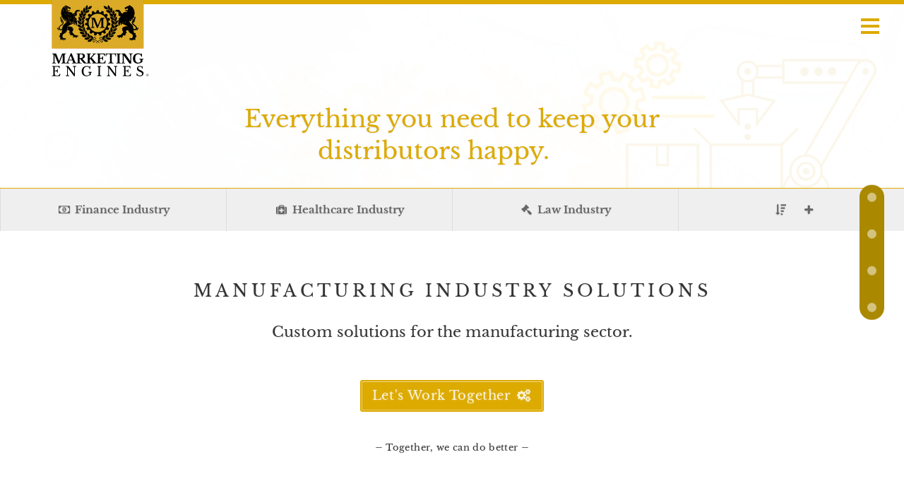

--- FILE ---
content_type: text/html; charset=UTF-8
request_url: https://marketingengines.com/index.php/solutions/by-industry/manufacturing
body_size: 13734
content:
<!DOCTYPE html>

<!--[if lt IE 7]><html lang="en" class="no-js lt-ie9 lt-ie8 lt-ie7" dir="ltr"><![endif]-->
<!--[if IE 7]><html lang="en" class="no-js lt-ie9 lt-ie8 ie7" dir="ltr"> <![endif]-->
<!--[if IE 8]><html lang="en" class="no-js lt-ie9 ie8" dir="ltr"><![endif]-->
<!--[if IE 9]><html lang="en" class="no-js ie9" dir="ltr"><![endif]-->
<!--[if (gt IE 9)|!(IE)]><html lang="en" class="no-js" dir="ltr"><![endif]-->
<!--[if !IE]><html lang="en-US" class="no-js" dir="ltr"><![endif]-->
<html prefix="og: http://ogp.me/ns#" lang="en-US" class="no-js" dir="ltr">
<head>
  <!-- Page -->
  <title>Everything you need to keep your distributors happy.</title>
  <!-- Google Tag Manager -->
  <script>(function(w,d,s,l,i){w[l]=w[l]||[];w[l].push({'gtm.start':
  new Date().getTime(),event:'gtm.js'});var f=d.getElementsByTagName(s)[0],
  j=d.createElement(s),dl=l!='dataLayer'?'&l='+l:'';j.async=true;j.src=
  'https://www.googletagmanager.com/gtm.js?id='+i+dl;f.parentNode.insertBefore(j,f);
  })(window,document,'script','dataLayer','GTM-5FF9XR');</script>
  <!-- End Google Tag Manager -->
  <meta name="description" content="Custom solutions for the manufacturing sector." itemprop="description">
  <meta name="keywords" content="Manufacturing Industry Solutions" itemprop="keywords">
  <meta name="url" content="https://marketingengines.com/index.php/solutions/by-industry/manufacturing" itemprop="url">
  <meta name="image" content="images/illustrations/solutions/by-industry-type/manufacturing-industry-social-media.png" itemprop="image">
  <meta name="csrf-token" content="YjALdtyD0vHUeAWSfhRWKtj06wO5tBg3vopFhx0l">
  <meta name="stripe-key" content="pk_test_7m76A42M7fsRAJw7NsNus3mX">
  <meta name="stripe-image" content="/images/logos/marketingengines/marketing-engines-web-logo-2x1.5.svg">
  
  <meta property="article:publisher" content="https://www.facebook.com/MarketingEngines">
  <meta property="og:locale" content="en">
  <meta property="og:type" content="Article">
  <meta property="og:site_name" content="Marketing Engines">
  <meta property="og:street-address" content="27702 Crown Valley Pkwy. Suite D4-217">
  <meta property="og:locality" content="Ladera Ranch">
  <meta property="og:region" content="California">
  <meta property="og:postal-code" content="92694">
  <meta property="og:country-name" content="USA">
  <meta property="og:phone_number" content="(800) 949-3644">
  <meta property="og:fax_number" content="(714) 542-5509">
  <meta property="og:title" content="Everything you need to keep your distributors happy." itemprop="name">
  <meta property="og:description" content="Custom solutions for the manufacturing sector." itemprop="description">
  <meta property="og:url" content="https://marketingengines.com/index.php/solutions/by-industry/manufacturing" itemprop="url">
    <meta property="og:image" content="images/illustrations/solutions/by-industry-type/manufacturing-industry-social-media.png" itemprop="image"/>
  <meta property="og:image:secure_url" content="images/illustrations/solutions/by-industry-type/manufacturing-industry-social-media.png" />
  <meta property="og:image:type" content="image/png" />
  <meta property="og:image:width" content="1200" />
  <meta property="og:image:height" content="600" />
  <meta property="og:image:alt" content="Everything you need to keep your distributors happy." />

  <meta property="og:video" content="http://embed.wistia.com/flash/embed_player_v2.0.swf">
  <meta property="fb:app_id" content="1653300528118138" />

  
  <meta name="twitter:card" content="summary_large_image">
  <meta name="twitter:site" content="@marketinengines">
  <meta name="twitter:creator" content="@marketinengines">
  <meta name="twitter:title" content="Everything you need to keep your distributors happy." itemprop="name">
  <meta name="twitter:description" content="Custom solutions for the manufacturing sector." itemprop="description">
  <meta name="twitter:url" content="https://marketingengines.com/index.php/solutions/by-industry/manufacturing" itemprop="url"> 
  <meta name="twitter:image" content="images/illustrations/solutions/by-industry-type/manufacturing-industry-social-media.png" itemprop="image">
  <meta name="twitter:image:alt" content="Everything you need to keep your distributors happy." itemprop="image">
  
  
  <meta http-equiv="Content-Type" content="text/html;charset=UTF-8">
  <meta name="expires" content="never">
  <meta name="revisit-after" content="3 days">
  <meta name="allow-search" content="yes">
  <meta name="target" content="all">
  <meta name="audience" content="all">
  <meta name="rating" content="General">
  <meta name="classification" content="Business">
  <meta name="distribution" content="Global">
  <meta name="coverage" content="Worldwide">

  <meta name="robots" content="INDEX,FOLLOW,SNIPPET,ARCHIVE">
  <meta name="googlebot" content="INDEX,FOLLOW,SNIPPET,ARCHIVE,noodp">
  <meta name="Googlebot-News" content="INDEX,FOLLOW,SNIPPET,ARCHIVE">
  <meta name="Googlebot-Image" content="INDEX,FOLLOW,SNIPPET,ARCHIVE">
  <meta name="Googlebot-Video" content="INDEX,FOLLOW,SNIPPET,ARCHIVE">
  <meta name="Googlebot-Mobile" content="INDEX,FOLLOW,SNIPPET,ARCHIVE">
  <meta name="Mediapartners-Google" content="INDEX,FOLLOW,SNIPPET,ARCHIVE">

  
  <meta name="language" content="english">
  <meta name="title" content="Marketing Engines">
  <meta name="topic" content="Article">
  <meta name="copyright" content="2025 Copyright Marketing Engines, Inc. All Rights Reserved.">
  <meta name="SKYPE_TOOLBAR" content="SKYPE_TOOLBAR_PARSER_COMPATIBLE">
  
  <link rel="canonical" href="https://marketingengines.com/index.php/solutions/by-industry/manufacturing">
  <link rel="profile" href="">
  <link rel="publisher" href="">
    <link rel="dns-prefetch" href="//marketingengines.com">
    <link rel="dns-prefetch" href="//marketingengines.storage.googleapis.com">
  
  
  <meta name="pragma" content="no-cache">
  <meta name="mssmarttagspreventparsing" content="true">

  
  <meta name="HandheldFriendly" content="True">
  <meta name="viewport" content="width=device-width, initial-scale=1, maximum-scale=1">
  <meta name="format-detection" content="telephone=no">
  <meta name="msapplication-tap-highlight" content="no">
  <meta name="apple-mobile-web-app-capable" content="yes">
  <meta name="apple-fullscreen" content="yes">
  <meta name="apple-mobile-web-app-status-bar-style" content="black">
  <link rel="shortcut icon" type="image/x-icon" href="images/icons/favicon.ico">
  <link rel="fluid-icon" type="image/png" href="images/icons/apple-icon.png">
  <link rel="apple-startup-image" href="images/icons/apple-icon.png">
  <link rel="apple-touch-icon" sizes="57x57" href="images/icons/apple-icon-57x57.png">
  <link rel="apple-touch-icon" sizes="60x60" href="images/icons/apple-icon-60x60.png">
  <link rel="apple-touch-icon" sizes="72x72" href="images/icons/apple-icon-72x72.png">
  <link rel="apple-touch-icon" sizes="76x76" href="images/icons/apple-icon-76x76.png">
  <link rel="apple-touch-icon" sizes="114x114" href="images/icons/apple-icon-114x114.png">
  <link rel="apple-touch-icon" sizes="120x120" href="images/icons/apple-icon-120x120.png">
  <link rel="apple-touch-icon" sizes="144x144" href="images/icons/apple-icon-144x144.png">
  <link rel="apple-touch-icon" sizes="152x152" href="images/icons/apple-icon-152x152.png">
  <link rel="apple-touch-icon" sizes="180x180" href="images/icons/apple-icon-180x180.png">
  <link rel="icon" type="image/png" sizes="192x192"  href="images/icons/android-icon-192x192.png">
  <link rel="icon" type="image/png" sizes="32x32" href="images/icons/favicon-32x32.png">
  <link rel="icon" type="image/png" sizes="96x96" href="images/icons/favicon-96x96.png">
  <link rel="icon" type="image/png" sizes="16x16" href="images/icons/favicon-16x16.png">
  <link rel="manifest" href="images/icons/manifest.json">
  <meta name="msapplication-TileImage" content="images/icons/ms-icon-144x144.png">
  <meta name="msapplication-TileColor" content="#f8bf00">
  <meta name="theme-color" content="#ffcc66">

  
  <meta name="google-site-verification" content="nPDVxOzw4yoYCxgQmyzITlFCavtBwj7Sh-kFCN1oItw">
  <meta name="google-site-verification" content="IlQTku2pn3UhVNFRlJaR2guoTKaWFeUkzQeli_wFB9w">
  <link href="https://plus.google.com/107524475414683241711" rel="publisher">
  <base href="/">
  <meta name="csrf-token" content="YjALdtyD0vHUeAWSfhRWKtj06wO5tBg3vopFhx0l">
  <script>
    var props = {"user":null,"url":"https:\/\/marketingengines.com","cdn":{"bucket":"marketingengines","http_protocol":"https:\/\/","url":"storage.googleapis.com","enabled":false,"url_type":"2"},"pagetag":{"id":68,"page_video":"","page_image":"https:\/\/marketingengines.com\/images\/share\/marketing-engines-guarantees.jpg","page_category":"Custom solutions for the manufacturing sector","page_title":"Everything you need to keep your distributors happy.","page_subtitle":"Manufacturing Industry Solutions","page_description":"Custom solutions for the manufacturing sector.","page_url":"https:\/\/marketingengines.com\/solutions\/by-industry\/manufacturing","page_keywords":"Manufacturing Industry Solutions","page_head":"Custom Solutions For\nMANUFACTURING\n","page_head_description":null,"page_slug":"solutions\/by-industry\/manufacturing","page_id":"web-development","breadcrumb_name":null,"hero_class":"","illustration_file":"solutions\/by-industry-type\/manufacturing-industry","header_illustration_file":null,"side_nav":1,"sections_per_cta":10,"created_at":null,"updated_at":"2018-12-24T03:59:25.000000Z","deleted_at":null},"appEnv":"local","grecaptcha":{"site_key":"6LfoxbMUAAAAAI-TTEEtAnDbUJVOCqi5QD7MHV5R","secret_key":"6LfoxbMUAAAAAOwvnstVFRKqTQBcoFdaY-fELBYM"},"routes":[{"uri":"up","action":[]},{"uri":"\/","action":{"as":"home"}},{"uri":"home","action":[]},{"uri":"launch-notice","action":{"as":"launch-notice"}},{"uri":"sitemap","action":{"as":"sitemap"}},{"uri":"marketing-engines-pricing","action":{"as":"marketing-engines-pricing"}},{"uri":"search","action":{"as":"search"}},{"uri":"why-engines","action":{"as":"why-engines"}},{"uri":"why-engines\/our-approach","action":{"as":"why-engines-our-approach"}},{"uri":"why-engines\/our-guarantees","action":{"as":"why-engines-our-guarantees"}},{"uri":"why-engines\/our-process","action":{"as":"why-engines-our-process"}},{"uri":"why-engines\/our-values","action":{"as":"why-engines-our-values"}},{"uri":"why-engines\/our-solutions","action":{"as":"why-engines-our-solutions"}},{"uri":"why-engines\/our-partners","action":{"as":"why-engines-our-partners"}},{"uri":"products","action":{"as":"products"}},{"uri":"products\/cylinder","action":{"as":"products-cylinder"}},{"uri":"services","action":{"as":"services"}},{"uri":"services\/growth-strategy","action":{"as":"services-growth-strategy"}},{"uri":"services\/growth-strategy\/internet-growth-strategy","action":{"as":"services-internet-growth-strategy"}},{"uri":"services\/growth-strategy\/business-development-strategy","action":{"as":"services-business-development-strategy"}},{"uri":"services\/growth-strategy\/business-consultancy","action":{"as":"services-business-consultancy"}},{"uri":"services\/growth-strategy\/strategic-management","action":{"as":"services-strategic-management"}},{"uri":"services\/growth-strategy\/strategic-management\/10-step-business-analysis","action":{"as":"services-ten-step-business-analysis"}},{"uri":"services\/growth-strategy\/strategic-management\/market-demand","action":{"as":"services-market-demand"}},{"uri":"services\/growth-strategy\/strategic-management\/competitor-analysis","action":{"as":"services-competitor-analysis"}},{"uri":"services\/growth-strategy\/strategic-management\/lead-acquisition-and-sales-conversion","action":{"as":"services-lead-acquisition-and-sales-conversion"}},{"uri":"services\/growth-strategy\/business-process-modeling","action":{"as":"services-business-process-modeling"}},{"uri":"services\/brand-identity","action":{"as":"services-brand-identity"}},{"uri":"services\/brand-identity\/brand-design","action":{"as":"services-brand-design"}},{"uri":"services\/brand-identity\/brand-awareness","action":{"as":"services-brand-awareness"}},{"uri":"services\/brand-identity\/brand-activation","action":{"as":"services-brand-activation"}},{"uri":"services\/brand-identity\/brand-positioning","action":{"as":"services-brand-positioning"}},{"uri":"services\/brand-identity\/reputation-management","action":{"as":"services-reputation-management"}},{"uri":"services\/brand-identity\/graphic-design","action":{"as":"services-graphic-design"}},{"uri":"services\/brand-identity\/print-designs","action":{"as":"services-print-designs"}},{"uri":"services\/brand-identity\/corporate-brand-identity-manual","action":{"as":"services-corporate-brand-identity-manual"}},{"uri":"services\/web-design-and-development","action":{"as":"services-web-design"}},{"uri":"services\/web-design-and-development\/marketing-solutions-integration","action":{"as":"services-marketing-solutions-integration"}},{"uri":"services\/web-design-and-development\/marketing-solutions-integration\/custom-api-integrations","action":{"as":"services-custom-api-integrations"}},{"uri":"services\/web-design-and-development\/marketing-solutions-integration\/salesforce-integration","action":{"as":"services-salesforce-integration"}},{"uri":"services\/web-design-and-development\/marketing-solutions-integration\/crm-integration","action":{"as":"services-crm-integration"}},{"uri":"services\/web-design-and-development\/marketing-solutions-integration\/mas-integration","action":{"as":"services-mas-integration"}},{"uri":"services\/web-design-and-development\/marketing-solutions-integration\/mobile-integration","action":{"as":"services-mobile-integration"}},{"uri":"services\/web-design-and-development\/performance-design","action":{"as":"services-performance-design"}},{"uri":"services\/web-design-and-development\/performance-design\/growth-driven-design","action":{"as":"services-growth-driven-design"}},{"uri":"services\/web-design-and-development\/performance-design\/responsive-web-design","action":{"as":"services-responsive-web-design"}},{"uri":"services\/web-design-and-development\/performance-design\/ux-ui-design","action":{"as":"services-ux-ui-design"}},{"uri":"services\/web-design-and-development\/performance-design\/web-design-optimization","action":{"as":"services-web-design-optimization"}},{"uri":"services\/web-design-and-development\/performance-design\/email-templates","action":{"as":"services-email-templates"}},{"uri":"services\/web-design-and-development\/web-development","action":{"as":"services-web-development"}},{"uri":"services\/web-design-and-development\/web-development\/custom-built-website","action":{"as":"services-custom-built-website"}},{"uri":"services\/web-design-and-development\/web-development\/wordpress-website","action":{"as":"services-wordpress-website"}},{"uri":"services\/web-design-and-development\/web-development\/landing-pages","action":{"as":"services-landing-pages"}},{"uri":"services\/web-design-and-development\/web-development\/e-commerce-website","action":{"as":"services-e-commerce-website"}},{"uri":"services\/digital-marketing","action":{"as":"services-digital-marketing"}},{"uri":"services\/digital-marketing\/inbound-marketing","action":{"as":"services-inbound-marketing"}},{"uri":"services\/digital-marketing\/inbound-marketing\/attract","action":{"as":"services-inbound-marketing-attract"}},{"uri":"services\/digital-marketing\/inbound-marketing\/connect","action":{"as":"services-inbound-marketing-connect"}},{"uri":"services\/digital-marketing\/inbound-marketing\/convert","action":{"as":"services-inbound-marketing-convert"}},{"uri":"services\/digital-marketing\/inbound-marketing\/measure","action":{"as":"services-inbound-marketing-measure"}},{"uri":"services\/digital-marketing\/marketing-automation","action":{"as":"services-marketing-automation"}},{"uri":"services\/digital-marketing\/marketing-automation\/marketing-automation-strategy","action":{"as":"services-marketing-automation-strategy"}},{"uri":"services\/digital-marketing\/marketing-automation\/lead-capturing","action":{"as":"services-lead-capturing"}},{"uri":"services\/digital-marketing\/marketing-automation\/segmentation","action":{"as":"services-marketing-automation-segmentation"}},{"uri":"services\/digital-marketing\/marketing-automation\/lead-nurturing","action":{"as":"services-lead-nurturing"}},{"uri":"services\/digital-marketing\/marketing-automation\/customer-retention","action":{"as":"services-marketing-automation-customer-retention"}},{"uri":"services\/digital-marketing\/local-business-citations","action":{"as":"services-local-business-citations"}},{"uri":"services\/digital-marketing\/local-business-citations\/audit","action":{"as":"services-local-business-citations-audit"}},{"uri":"services\/digital-marketing\/local-business-citations\/citation-listing","action":{"as":"services-citation-listing"}},{"uri":"services\/digital-marketing\/local-business-citations\/maintain","action":{"as":"services-local-business-citations-maintain"}},{"uri":"services\/digital-marketing\/search-engine-marketing","action":{"as":"services-search-engine-marketing"}},{"uri":"services\/digital-marketing\/search-engine-marketing\/search-engine-marketing-strategy","action":{"as":"services-search-engine-marketing-strategy"}},{"uri":"services\/digital-marketing\/search-engine-marketing\/paid-advertising","action":{"as":"services-paid-advertising"}},{"uri":"services\/digital-marketing\/search-engine-marketing\/paid-advertising\/ppc-advertising","action":{"as":"services-ppc-advertising"}},{"uri":"services\/digital-marketing\/search-engine-marketing\/paid-advertising\/cpm-advertising","action":{"as":"services-cpm-advertising"}},{"uri":"services\/digital-marketing\/search-engine-marketing\/paid-advertising\/display-advertising","action":{"as":"services-display-advertising"}},{"uri":"services\/digital-marketing\/search-engine-marketing\/paid-advertising\/social-media-advertising","action":{"as":"services-social-media-advertising"}},{"uri":"services\/digital-marketing\/search-engine-marketing\/paid-advertising\/native-advertising","action":{"as":"services-native-advertising"}},{"uri":"services\/digital-marketing\/search-engine-marketing\/search-engine-optimization","action":{"as":"services-search-engine-optimization"}},{"uri":"services\/digital-marketing\/search-engine-marketing\/search-engine-optimization\/seo-audit","action":{"as":"services-seo-audit"}},{"uri":"services\/digital-marketing\/search-engine-marketing\/search-engine-optimization\/seo-and-link-building","action":{"as":"services-seo-and-link-building"}},{"uri":"services\/digital-marketing\/search-engine-marketing\/search-engine-optimization\/seo-maintenance","action":{"as":"services-seo-maintenance"}},{"uri":"services\/digital-marketing\/search-engine-marketing\/sem-reporting","action":{"as":"services-sem-reporting"}},{"uri":"services\/digital-marketing\/content-marketing","action":{"as":"services-content-marketing"}},{"uri":"services\/digital-marketing\/content-marketing\/content-marketing-strategy","action":{"as":"services-content-marketing-strategy"}},{"uri":"services\/digital-marketing\/content-marketing\/content-building","action":{"as":"services-content-building"}},{"uri":"services\/digital-marketing\/content-marketing\/content-writing","action":{"as":"services-content-writing"}},{"uri":"services\/digital-marketing\/content-marketing\/design-content","action":{"as":"services-design-content"}},{"uri":"services\/digital-marketing\/content-marketing\/content-distribution","action":{"as":"services-content-distribution"}},{"uri":"services\/digital-marketing\/content-marketing\/promotion","action":{"as":"services-content-promotion"}},{"uri":"services\/digital-marketing\/content-marketing\/conversion","action":{"as":"services-content-conversion"}},{"uri":"services\/digital-marketing\/social-media-marketing","action":{"as":"services-social-media-marketing"}},{"uri":"services\/digital-marketing\/social-media-marketing\/social-media-strategy","action":{"as":"services-social-media-strategy"}},{"uri":"services\/digital-marketing\/social-media-marketing\/social-media-design","action":{"as":"services-social-media-design"}},{"uri":"services\/digital-marketing\/social-media-marketing\/social-media-management","action":{"as":"services-social-media-management"}},{"uri":"services\/digital-marketing\/social-media-marketing\/social-media-maintenance","action":{"as":"services-social-media-maintenance"}},{"uri":"services\/digital-marketing\/conversion-rate-optimization","action":{"as":"services-conversion-rate-optimization"}},{"uri":"services\/digital-marketing\/conversion-rate-optimization\/buyer-persona","action":{"as":"services-buyer-persona"}},{"uri":"services\/digital-marketing\/conversion-rate-optimization\/customer-journey-mapping","action":{"as":"services-customer-journey-mapping"}},{"uri":"services\/digital-marketing\/conversion-rate-optimization\/ab-testing","action":{"as":"services-ab-testing"}},{"uri":"services\/digital-marketing\/conversion-rate-optimization\/reporting","action":{"as":"services-cro-reporting"}},{"uri":"services\/digital-marketing\/email-marketing","action":{"as":"services-email-marketing"}},{"uri":"services\/digital-marketing\/email-marketing\/strategy","action":{"as":"services-email-marketing-strategy"}},{"uri":"services\/digital-marketing\/email-marketing\/integration","action":{"as":"services-email-marketing-integration"}},{"uri":"services\/digital-marketing\/email-marketing\/segmentation","action":{"as":"services-email-marketing-segmentation"}},{"uri":"services\/digital-marketing\/email-marketing\/design","action":{"as":"services-email-marketing-design"}},{"uri":"services\/digital-marketing\/email-marketing\/automation","action":{"as":"services-email-marketing-automation"}},{"uri":"services\/digital-marketing\/email-marketing\/analytics","action":{"as":"services-email-marketing-analytics"}},{"uri":"services\/digital-marketing\/in-real-life-marketing","action":{"as":"services-in-real-life-marketing"}},{"uri":"services\/digital-marketing\/in-real-life-marketing\/get-featured","action":{"as":"services-get-featured"}},{"uri":"services\/digital-marketing\/in-real-life-marketing\/physical-events","action":{"as":"services-physical-events"}},{"uri":"services\/digital-marketing\/in-real-life-marketing\/online-events","action":{"as":"services-online-events"}},{"uri":"services\/digital-marketing\/referral-marketing","action":{"as":"services-referral-marketing"}},{"uri":"services\/digital-marketing\/referral-marketing\/advocate","action":{"as":"services-advocate"}},{"uri":"services\/digital-marketing\/referral-marketing\/influence","action":{"as":"services-influence"}},{"uri":"services\/digital-marketing\/referral-marketing\/affiliate","action":{"as":"services-affiliate"}},{"uri":"services\/digital-marketing\/pr-advertising","action":{"as":"services-pr-advertising"}},{"uri":"services\/digital-marketing\/pr-advertising\/earned-media","action":{"as":"services-earned-media"}},{"uri":"services\/digital-marketing\/pr-advertising\/press-handling","action":{"as":"services-press-handling"}},{"uri":"services\/digital-marketing\/pr-advertising\/reputation-management","action":{"as":"services-pr-reputation-management"}},{"uri":"services\/digital-marketing\/mobile-marketing","action":{"as":"services-mobile-marketing"}},{"uri":"services\/digital-marketing\/mobile-marketing\/mobile-marketing-strategy","action":{"as":"services-mobile-marketing-strategy"}},{"uri":"services\/digital-marketing\/mobile-marketing\/deliver","action":{"as":"services-deliver-mobile-marketing"}},{"uri":"services\/digital-marketing\/mobile-marketing\/measure","action":{"as":"services-measure-mobile-marketing"}},{"uri":"services\/digital-marketing\/video-marketing","action":{"as":"services-video-marketing"}},{"uri":"services\/digital-marketing\/video-marketing\/discover","action":{"as":"services-discover-video"}},{"uri":"services\/digital-marketing\/video-marketing\/create","action":{"as":"services-create-video"}},{"uri":"services\/digital-marketing\/video-marketing\/deliver","action":{"as":"services-deliver-video"}},{"uri":"solutions","action":{"as":"solutions"}},{"uri":"solutions\/growth-hacking","action":{"as":"solutions-growth-hacking"}},{"uri":"solutions\/growth-hacking\/business-development","action":{"as":"solutions-business-development"}},{"uri":"solutions\/growth-hacking\/internet-growth","action":{"as":"solutions-internet-growth"}},{"uri":"solutions\/by-department","action":{"as":"solutions-departments"}},{"uri":"solutions\/by-department\/brand","action":{"as":"solutions-brand"}},{"uri":"solutions\/by-department\/management","action":{"as":"solutions-management"}},{"uri":"solutions\/by-department\/production","action":{"as":"solutions-production"}},{"uri":"solutions\/by-department\/technology","action":{"as":"solutions-technology"}},{"uri":"solutions\/by-department\/sales","action":{"as":"solutions-sales"}},{"uri":"solutions\/by-department\/marketing","action":{"as":"solutions-marketing"}},{"uri":"solutions\/by-industry","action":{"as":"solutions-industries"}},{"uri":"solutions\/by-industry\/finance","action":{"as":"solutions-finance"}},{"uri":"solutions\/by-industry\/healthcare","action":{"as":"solutions-healthcare"}},{"uri":"solutions\/by-industry\/law","action":{"as":"solutions-law"}},{"uri":"solutions\/by-industry\/manufacturing","action":{"as":"solutions-manufacturing"}},{"uri":"solutions\/by-industry\/retail","action":{"as":"solutions-retail-industries"}},{"uri":"solutions\/by-business","action":{"as":"solutions-businesses"}},{"uri":"solutions\/by-business\/mom-and-pop","action":{"as":"solutions-businesses-mom-and-pop"}},{"uri":"solutions\/by-business\/brick-and-mortar","action":{"as":"solutions-businesses-brick-and-mortar"}},{"uri":"solutions\/by-business\/small-to-mid-size-business","action":{"as":"solutions-small-business"}},{"uri":"solutions\/by-business\/mid-size-business","action":{"as":"solutions-mid-size-business"}},{"uri":"solutions\/by-business\/enterprise-business","action":{"as":"solutions-enterprise-business"}},{"uri":"solutions\/gold-star","action":{"as":"solutions-gold-star"}},{"uri":"solutions\/gold-star\/brand-awareness","action":{"as":"solutions-brand-awareness"}},{"uri":"solutions\/gold-star\/technology-and-custom-integration","action":{"as":"solutions-technology-and-custom-integration"}},{"uri":"solutions\/gold-star\/lead-generation","action":{"as":"solutions-lead-generation"}},{"uri":"solutions\/gold-star\/lead-conversion","action":{"as":"solutions-lead-conversion"}},{"uri":"solutions\/gold-star\/customer-retention","action":{"as":"solutions-customer-retention"}},{"uri":"solutions\/gold-star\/growth-hacking","action":{"as":"solutions-gold-star-growth-hacking"}},{"uri":"customers","action":{"as":"customers"}},{"uri":"customers\/client-feedback","action":{"as":"customers-client-feedback"}},{"uri":"customers\/client-testimonial","action":{"as":"customers-client-testimonial"}},{"uri":"customers\/client-references","action":{"as":"customers-client-references"}},{"uri":"customers\/client-stories","action":{"as":"customers-client-stories"}},{"uri":"customers\/client-reviews","action":{"as":"customers-client-reviews"}},{"uri":"customers\/client-request-forms","action":{"as":"customers-client-request-forms"}},{"uri":"customers\/client-request-forms\/feedback-form","action":{"as":"customers-feedback-form"}},{"uri":"customers\/client-request-forms\/newsletter-form","action":{"as":"customers-newsletter-form"}},{"uri":"customers\/client-request-forms\/referral-form","action":{"as":"customers-referral-form"}},{"uri":"customers\/arbor-case-study","action":{"as":"customers-arbor-case-study"}},{"uri":"customers\/firaj-law-case-study","action":{"as":"customers-firaj-law-case-study"}},{"uri":"customers\/dr-king-case-study","action":{"as":"customers-dr-king-case-study"}},{"uri":"customers\/erica-tracey-case-study","action":{"as":"customers-erica-tracey-case-study"}},{"uri":"customers\/ayumi-eyewear-case-study","action":{"as":"customers-ayumi-eyewear-case-study"}},{"uri":"customers\/insight-healing-hypnosis-case-study","action":{"as":"customers-insight-healing-hypnosis-case-study"}},{"uri":"customers\/horsebills-case-study","action":{"as":"customers-horsebills-case-study"}},{"uri":"customers\/visions-in-furniture-inc-case-study","action":{"as":"customers-visions-in-furniture-case-study"}},{"uri":"customers\/nks-mechanical-case-study","action":{"as":"customers-nks-mechanical-case-study"}},{"uri":"customers\/steve-suhr-case-study","action":{"as":"customers-steve-suhr-case-study"}},{"uri":"portfolio","action":{"as":"portfolio"}},{"uri":"portfolio\/strategy","action":{"as":"portfolio-strategy"}},{"uri":"portfolio\/strategy\/road-maps","action":{"as":"portfolio-road-maps"}},{"uri":"portfolio\/brand-identity","action":{"as":"portfolio-brand-identity"}},{"uri":"portfolio\/brand-identity\/business-cards","action":{"as":"portfolio-business-cards"}},{"uri":"portfolio\/brand-identity\/flyers","action":{"as":"portfolio-flyers"}},{"uri":"portfolio\/brand-identity\/logos","action":{"as":"portfolio-logos"}},{"uri":"portfolio\/brand-identity\/signatures","action":{"as":"portfolio-signatures"}},{"uri":"portfolio\/brand-identity\/social-media-covers","action":{"as":"portfolio-social-media-covers"}},{"uri":"portfolio\/brand-identity\/social-media-covers\/facebook","action":{"as":"portfolio-facebook-covers"}},{"uri":"portfolio\/brand-identity\/social-media-covers\/google","action":{"as":"portfolio-google-covers"}},{"uri":"portfolio\/brand-identity\/social-media-covers\/linkedIn","action":{"as":"portfolio-linkedIn-covers"}},{"uri":"portfolio\/brand-identity\/social-media-covers\/twitter","action":{"as":"portfolio-twitter-covers"}},{"uri":"portfolio\/web-design","action":{"as":"portfolio-web-design"}},{"uri":"portfolio\/web-design\/wordpress-websites","action":{"as":"portfolio-wordpress-websites"}},{"uri":"portfolio\/web-design\/custom-websites","action":{"as":"portfolio-custom-websites"}},{"uri":"portfolio\/web-design\/custom-api-integrations","action":{"as":"portfolio-custom-api-integrations"}},{"uri":"portfolio\/web-design\/custom-api-integrations\/zillow-hubspot","action":{"as":"portfolio-zillow-hubspot"}},{"uri":"portfolio\/web-design\/custom-api-integrations\/zillow-lender-pardot","action":{"as":"portfolio-zillow-lender-pardot"}},{"uri":"portfolio\/web-design\/custom-api-integrations\/salesforce-pardot","action":{"as":"portfolio-salesforce-pardot"}},{"uri":"portfolio\/marketing","action":{"as":"portfolio-marketing"}},{"uri":"portfolio\/marketing\/salesforce","action":{"as":"portfolio-salesforce-marketing"}},{"uri":"portfolio\/marketing\/pardot","action":{"as":"portfolio-pardot-marketing"}},{"uri":"portfolio\/marketing\/hubspot","action":{"as":"portfolio-hubspot-marketing"}},{"uri":"portfolio\/marketing\/marketo","action":{"as":"portfolio-marketo-marketing"}},{"uri":"partners","action":{"as":"partners"}},{"uri":"partners\/finance","action":{"as":"partners-finance"}},{"uri":"partners\/technology","action":{"as":"partners-technology"}},{"uri":"partners\/crm","action":{"as":"partners-crm"}},{"uri":"partners\/mas","action":{"as":"partners-mas"}},{"uri":"partners\/call-recording","action":{"as":"partners-call-recording"}},{"uri":"partners\/video-sessions","action":{"as":"partners-video-sessions"}},{"uri":"partners\/analytics","action":{"as":"partners-analytics"}},{"uri":"partners\/mas-map","action":{"as":"partners-mas-map"}},{"uri":"pricing","action":{"as":"pricing"}},{"uri":"pricing\/old","action":{"as":"pricing-old"}},{"uri":"pricing\/strategy","action":{"as":"pricing-strategy"}},{"uri":"pricing\/corporate-branding","action":{"as":"pricing-corporate-branding"}},{"uri":"pricing\/web-design","action":{"as":"pricing-web-design"}},{"uri":"pricing\/internet-marketing","action":{"as":"pricing-internet-marketing"}},{"uri":"pricing\/internet-marketing\/seo","action":{"as":"pricing-seo"}},{"uri":"pricing\/internet-marketing\/ppc","action":{"as":"pricing-ppc"}},{"uri":"pricing\/internet-marketing\/social-media","action":{"as":"pricing-social-media"}},{"uri":"pricing\/internet-marketing\/email","action":{"as":"pricing-email"}},{"uri":"pricing\/internet-marketing\/sms","action":{"as":"pricing-sms"}},{"uri":"pricing\/faqs","action":{"as":"pricing-faqs"}},{"uri":"blog","action":{"as":"blog"}},{"uri":"blog\/details","action":{"as":"blog-details"}},{"uri":"resources","action":{"as":"resources"}},{"uri":"resources\/e-books","action":{"as":"resources-e-books"}},{"uri":"resources\/white-paper","action":{"as":"resources-white-paper"}},{"uri":"resources\/slideshows","action":{"as":"resources-slideshows"}},{"uri":"resources\/presentations","action":{"as":"resources-presentations"}},{"uri":"resources\/images","action":{"as":"resources-images"}},{"uri":"resources\/videos","action":{"as":"resources-videos"}},{"uri":"company","action":{"as":"company"}},{"uri":"company\/about","action":{"as":"company-about"}},{"uri":"company\/grow","action":{"as":"company-grow"}},{"uri":"company\/careers","action":{"as":"company-careers"}},{"uri":"company\/careers\/applied-for-job","action":{"as":"applied-for-job"}},{"uri":"company\/contact","action":{"as":"company-contact"}},{"uri":"company\/contact","action":{"as":"send-contact-email"}},{"uri":"company\/contact\/unsubscribe","action":{"as":"unsubscribe-request"}},{"uri":"company\/contact\/rejoin","action":{"as":"rejoin-request"}},{"uri":"company\/contact\/locations","action":{"as":"company-locations"}},{"uri":"company\/contact\/unsubscribe","action":{"as":"company-unsubscribe"}},{"uri":"company\/legal","action":{"as":"company-legal"}},{"uri":"company\/legal\/intellectual","action":{"as":"company-intellectual"}},{"uri":"company\/legal\/documents","action":{"as":"company-documents"}},{"uri":"company\/legal\/earnings-disclaimer","action":{"as":"company-earnings-disclaimer"}},{"uri":"company\/legal\/terms-of-use","action":{"as":"company-terms-of-use"}},{"uri":"company\/legal\/privacy-policy","action":{"as":"company-privacy-policy"}},{"uri":"lets-work-together","action":{"as":"lwt"}},{"uri":"lets-work-together\/live-help","action":{"as":"lwt-live-help"}},{"uri":"lets-work-together\/chat-with-us","action":{"as":"lwt-chat-with-us"}},{"uri":"lets-work-together\/sign-in","action":{"as":"lwt-sign-in"}},{"uri":"lets-work-together\/contact-us","action":{"as":"lwt-contact-us"}},{"uri":"lets-work-together\/free-consultation","action":{"as":"lwt-free-consultation"}},{"uri":"lets-work-together\/price-quote","action":{"as":"lwt-price-quote"}},{"uri":"lets-work-together\/visit-us","action":{"as":"lwt-visit-us"}},{"uri":"lets-work-together\/docuSign","action":{"as":"lwt-docuSign"}},{"uri":"product_info\/{price_id}","action":[]},{"uri":"solutions\/{id}\/services","action":[]},{"uri":"services\/pricing_types","action":[]},{"uri":"services\/{id}\/prices","action":[]},{"uri":"services\/{id}\/price-list","action":[]},{"uri":"services\/prices\/{id}\/breadcrumb","action":[]},{"uri":"services\/{service_id}\/feature_price","action":[]},{"uri":"services\/{id}\/pricing\/{pricing_id}","action":[]},{"uri":"cart\/add_item","action":[]},{"uri":"cart\/delete_item","action":[]},{"uri":"cart\/update","action":[]},{"uri":"cart\/items","action":[]},{"uri":"cart\/delete-item\/{id}","action":[]},{"uri":"cart\/{id}\/{service_id}","action":[]},{"uri":"cart\/add-item","action":[]},{"uri":"cart\/replace-item","action":[]},{"uri":"sessions\/store-item","action":[]},{"uri":"sessions\/store-service","action":[]},{"uri":"user\/logs","action":[]},{"uri":"pricing\/get_options","action":[]},{"uri":"pricing\/set_options","action":[]},{"uri":"pricing\/get_comparison_items","action":[]},{"uri":"pricing\/set_comparison_items","action":[]},{"uri":"logout","action":[]},{"uri":"password\/email","action":{"as":"password.email"}},{"uri":"password\/token","action":{"as":"password.token"}},{"uri":"password\/send-verification-email\/{user_email}","action":{"as":"password.send-verification-email"}},{"uri":"password\/reset","action":{"as":"password.reset"}},{"uri":"auth\/email","action":[]},{"uri":"auth\/{provider}","action":[]},{"uri":"auth\/{provider}\/callback","action":[]},{"uri":"login","action":{"as":"login"}},{"uri":"profile","action":{"as":"user-profile"}},{"uri":"user\/services","action":[]},{"uri":"user\/subscriptions","action":[]},{"uri":"user\/profile","action":[]},{"uri":"user\/notifications\/cancel-subscription-feedback","action":{"as":"cancel-feedback"}},{"uri":"user\/payment-sources","action":[]},{"uri":"user\/payment-sources","action":[]},{"uri":"user\/payment-sources\/set-as-primary","action":[]},{"uri":"purchases","action":[]},{"uri":"purchases\/charge-customer","action":[]},{"uri":"purchases","action":[]},{"uri":"purchases\/card","action":[]},{"uri":"purchases\/card","action":[]},{"uri":"purchases\/card\/set-as-primary","action":[]},{"uri":"purchases\/{subscriptionId}","action":[]},{"uri":"replies\/{comment_reply}","action":[]},{"uri":"replies\/{comment_reply}","action":[]},{"uri":"comments","action":[]},{"uri":"comments\/{comment}\/replies","action":[]},{"uri":"comments","action":[]},{"uri":"comments\/{comment}","action":[]},{"uri":"comments\/{comment}","action":[]},{"uri":"comments\/{comment}\/replies","action":[]},{"uri":"create-basic-user","action":{"as":"create-basic-user"}},{"uri":"export-sitemap","action":[]},{"uri":"cart\/add-item\/{id}","action":[]},{"uri":"cart\/clear","action":[]},{"uri":"comparison-options\/clear","action":[]},{"uri":"user-profile","action":[]},{"uri":"admin","action":[]},{"uri":"admin\/leads-list","action":[]},{"uri":"admin\/leads\/{id}\/hide","action":[]},{"uri":"admin\/leads\/{id}\/unhide","action":[]},{"uri":"admin\/leads\/{id}\/star-lead","action":[]},{"uri":"admin\/leads\/social-profiles","action":[]},{"uri":"admin\/leads\/{id}\/update","action":[]},{"uri":"admin\/leads\/{id}\/logs","action":[]},{"uri":"admin\/leads\/{id}\/today-logs","action":[]},{"uri":"admin\/leads\/{id}\/last-seven-logs","action":[]},{"uri":"admin\/leads\/count","action":[]},{"uri":"admin\/leads\/get-country","action":[]},{"uri":"admin\/leads\/download-csv","action":[]},{"uri":"admin\/leads\/page-title","action":[]},{"uri":"admin\/leads\/{id}\/lead-quality-count","action":[]},{"uri":"admin\/leads","action":[]},{"uri":"admin\/lead-data\/{id}","action":[]},{"uri":"admin\/edit-content\/{id}","action":{"as":"admin-edit-content"}},{"uri":"sidenav\/root-elements","action":[]},{"uri":"sidenav\/root-elements\/{pagetag}\/child-elements","action":[]},{"uri":"sidenav\/root-elements\/by-slug\/child-elements","action":[]},{"uri":"sidenav\/root-elements\/{pagetag}\/parent-elements","action":[]},{"uri":"sidenav\/root-elements\/{pagetag}\/sibling-elements","action":[]},{"uri":"find-user","action":[]},{"uri":"stripe\/webhook","action":{"as":"stripe-webhook"}},{"uri":"download\/e-book-direct","action":[]},{"uri":"download\/e-book-request","action":{"as":"e-book-request"}},{"uri":"download\/e-book\/{downloadId}\/{token}","action":{"as":"e-book-download"}},{"uri":"appointment","action":{"as":"appointment"}},{"uri":"appointment\/schedule","action":{"as":"schedule-appointment"}},{"uri":"email-verification-success","action":{"as":"email-verification-success"}},{"uri":"email-verification-expired","action":{"as":"email-verification-expired"}},{"uri":"validate\/email","action":[]},{"uri":"validate\/token","action":[]},{"uri":"validate\/existing-email","action":[]},{"uri":"validate\/answer","action":[]},{"uri":"share-section\/{id}\/{slug}","action":{"as":"share-section"}},{"uri":"verify\/email\/{token}","action":{"as":"verify-email-request"}},{"uri":"api\/factory\/pages\/sections","action":[]},{"uri":"api\/factory\/pages\/title","action":[]},{"uri":"api\/factory\/pages\/subtitle","action":[]},{"uri":"api\/factory\/pages\/description","action":[]},{"uri":"api\/factory\/pages\/header","action":[]},{"uri":"api\/factory\/pages\/header-description","action":[]},{"uri":"api\/factory\/pages\/index-header","action":[]},{"uri":"api\/factory\/pages\/index-content","action":[]},{"uri":"api\/factory\/pages\/company-services","action":[]},{"uri":"api\/factory\/pages\/company-name","action":[]},{"uri":"api\/factory\/pages\/customer-name","action":[]},{"uri":"api\/factory\/pages\/customer-designation","action":[]},{"uri":"api\/factory\/pages\/customer-industry","action":[]},{"uri":"api\/factory\/pages\/customer-description","action":[]},{"uri":"api\/factory\/pages\/{pagetag}","action":[]},{"uri":"api\/factory\/pages\/{pagetag}\/ctas","action":[]},{"uri":"switcher","action":{"as":"switcher"}},{"uri":"switcher","action":[]},{"uri":"create-section-id","action":[]},{"uri":"add-section-id","action":[]},{"uri":"add-inpage-links","action":[]},{"uri":"api\/user","action":[]}]};

    window.MarketingEngines = {};

    for (var prop in props) {
        Object.defineProperty(window.MarketingEngines, prop, {
            value: props[prop],
            writable: false,
            enumerable: true,
            configurable: true
        });
    }
  </script>
  <link rel="stylesheet" type="text/css" href="/css/static.css?id=d26b69ab4b827a218508" media="screen">    <script>
    MarketingEngines.pageCallToActions = [{"id":187,"pagetag_id":68,"cta_id":1,"created_at":"2019-04-01T17:00:00.000000Z","updated_at":null,"deleted_at":null,"details":{"id":1,"cta_category_id":1,"name":"contact-blocks","layout":"blocks","created_at":"2018-10-16T10:17:29.000000Z","updated_at":null,"deleted_at":null}},{"id":188,"pagetag_id":68,"cta_id":2,"created_at":"2019-04-01T17:00:00.000000Z","updated_at":null,"deleted_at":null,"details":{"id":2,"cta_category_id":2,"name":"thank-you","layout":"page-summary","created_at":"2018-10-17T00:13:48.000000Z","updated_at":null,"deleted_at":null}}]  </script>
  <!-- remove the line below and uncomment the line above to enable chat -->
</head>
<body class="" id="top"  >
  <!-- Google Tag Manager (noscript) -->
  <noscript><iframe src="https://www.googletagmanager.com/ns.html?id=GTM-5FF9XR"
  height="0" width="0" style="display:none;visibility:hidden"></iframe></noscript>
  <!-- End Google Tag Manager (noscript) -->
  <div id="body" class="main-body-container">
    <div id="app" class="normal-container">
      
      <div id="page" class="content-wrapper" role="content">
        <header class="header-container clearfix" role="header">
          <div class="container">
    <div class="row">
      <div class="col-lg-12 col-md-12 col-sm-12 col-xs-12">

        
        <a class="header-logo" href="https://marketingengines.com/index.php" title="Marketing Engines, Inc.">
          <img class="logo scaledown" alt="Marketing Engines, Inc." src="/images/logos/marketingengines/marketing-engines-web-logo-2x1.5.svg" width="144" height="108" title="Marketing Engines, Inc.">
        </a>
        

        
        <div class="toggleMenu menu-icon">
          <i></i>
          
        </div>
        

        

      </div>
    </div>
  </div>
          
        </header>
        <main class="body-container clearfix" role="body">
             <header class="hero vintage subpage vintage-white cover-bg" role="hero" style="background-image: url(images/illustrations/solutions/by-industry-type/manufacturing-industry-header.png)">
    <div class="vintage-overlay light-overlay"></div>
<div class="container">
  <div class="row mt30 mb30">
    <div class="col-lg-12 col-md-12 col-sm-12 col-xs-12 animate fadeInDown delay0 animate1 visible text-center" data-animation="fadeInDown" data-delay="delay0" data-duration="animate1">
      <hgroup class="text-center">
        <page-title :page="{&quot;id&quot;:68,&quot;page_video&quot;:&quot;&quot;,&quot;page_image&quot;:&quot;https:\/\/marketingengines.com\/images\/share\/marketing-engines-guarantees.jpg&quot;,&quot;page_category&quot;:&quot;Custom solutions for the manufacturing sector&quot;,&quot;page_title&quot;:&quot;Everything you need to keep your distributors happy.&quot;,&quot;page_subtitle&quot;:&quot;Manufacturing Industry Solutions&quot;,&quot;page_description&quot;:&quot;Custom solutions for the manufacturing sector.&quot;,&quot;page_url&quot;:&quot;https:\/\/marketingengines.com\/solutions\/by-industry\/manufacturing&quot;,&quot;page_keywords&quot;:&quot;Manufacturing Industry Solutions&quot;,&quot;page_head&quot;:&quot;Custom Solutions For\nMANUFACTURING\n&quot;,&quot;page_head_description&quot;:null,&quot;page_slug&quot;:&quot;solutions\/by-industry\/manufacturing&quot;,&quot;page_id&quot;:&quot;web-development&quot;,&quot;breadcrumb_name&quot;:null,&quot;hero_class&quot;:&quot;&quot;,&quot;illustration_file&quot;:&quot;solutions\/by-industry-type\/manufacturing-industry&quot;,&quot;header_illustration_file&quot;:null,&quot;side_nav&quot;:1,&quot;sections_per_cta&quot;:10,&quot;created_at&quot;:null,&quot;updated_at&quot;:&quot;2018-12-24T03:59:25.000000Z&quot;,&quot;deleted_at&quot;:null}"></page-title>
      </hgroup>
    </div>
  </div>
</div>
         
    
    <div class="transition small-menu sticky">
  
  <div class="menu-wrap">
    <div class="inner-nav">
            <ul>
                  
          <li class="">
            <a class="" onclick="return true" href="https://marketingengines.com/index.php/solutions/by-industry/finance" title="Finance Industry">
            <i class="hidden-xs icon mr5 icon-money"></i>Finance Industry
            </a>
          </li>
                            
          <li class="">
            <a class="" onclick="return true" href="https://marketingengines.com/index.php/solutions/by-industry/healthcare" title="Healthcare Industry">
            <i class="hidden-xs icon mr5 icon-medkit"></i>Healthcare Industry
            </a>
          </li>
                            
          <li class="">
            <a class="" onclick="return true" href="https://marketingengines.com/index.php/solutions/by-industry/law" title="Law Industry">
            <i class="hidden-xs icon mr5 icon-hammer"></i>Law Industry
            </a>
          </li>
                                        <li 
              class="dropdown"
            >
              <a class="dropdown-toggle " data-toggle="dropdown" href="#">
                <i class="hidden-xs icon mr5 icon-sort-alt-down"></i>
                                  <span class="icon icon-plus-2"></span>
                              </a>
              <ul class="dropdown-menu">
          
          <li class="">
            <a class="current" onclick="return false" href="https://marketingengines.com/index.php/solutions/by-industry/manufacturing" title="Manufacturing Industry">
            <i class="hidden-xs icon mr5 icon-cog"></i>Manufacturing Industry
            </a>
          </li>
                            
          <li class="">
            <a class="" onclick="return true" href="https://marketingengines.com/index.php/solutions/by-industry/retail" title="Retail Industry">
            <i class="hidden-xs icon mr5 icon-sitemap"></i>Retail Industry
            </a>
          </li>
                        </ul>
            </li>
                          <div class="clear"></div>
      </ul>
    </div>
  </div>
  
  
</div>  </header>
    
  <div 
  name="solutions/by-industry/manufacturing" 
  
  role="solutions/by-industry/manufacturing"
>

  
  <section class="display" role="child">
    <article class="welcome-section">
      <div class="container" style="height: 400px;width: 100%;display: flex;align-items: center;padding-top:25%;padding-bottom:25%">
        <marketing-engines-loader></marketing-engines-loader>
      </div>
    </article>
    <article style="display:none">

      
                        <div class="container">
  <div class="row desc">    
    <div class="col-lg-10 col-lg-offset-1 col-md-10 col-md-offset-1 col-sm-12 col-xs-12 animate fadeInDown delay0 animate1 visible" data-animation="fadeInDown" data-delay="delay0" data-duration="animate1">
      <div class="pad20">
        <hgroup class="text-center">
          <subtitle-field :page="{&quot;id&quot;:68,&quot;page_video&quot;:&quot;&quot;,&quot;page_image&quot;:&quot;https:\/\/marketingengines.com\/images\/share\/marketing-engines-guarantees.jpg&quot;,&quot;page_category&quot;:&quot;Custom solutions for the manufacturing sector&quot;,&quot;page_title&quot;:&quot;Everything you need to keep your distributors happy.&quot;,&quot;page_subtitle&quot;:&quot;Manufacturing Industry Solutions&quot;,&quot;page_description&quot;:&quot;Custom solutions for the manufacturing sector.&quot;,&quot;page_url&quot;:&quot;https:\/\/marketingengines.com\/solutions\/by-industry\/manufacturing&quot;,&quot;page_keywords&quot;:&quot;Manufacturing Industry Solutions&quot;,&quot;page_head&quot;:&quot;Custom Solutions For\nMANUFACTURING\n&quot;,&quot;page_head_description&quot;:null,&quot;page_slug&quot;:&quot;solutions\/by-industry\/manufacturing&quot;,&quot;page_id&quot;:&quot;web-development&quot;,&quot;breadcrumb_name&quot;:null,&quot;hero_class&quot;:&quot;&quot;,&quot;illustration_file&quot;:&quot;solutions\/by-industry-type\/manufacturing-industry&quot;,&quot;header_illustration_file&quot;:null,&quot;side_nav&quot;:1,&quot;sections_per_cta&quot;:10,&quot;created_at&quot;:null,&quot;updated_at&quot;:&quot;2018-12-24T03:59:25.000000Z&quot;,&quot;deleted_at&quot;:null}"></subtitle-field>
          <description-field :page="{&quot;id&quot;:68,&quot;page_video&quot;:&quot;&quot;,&quot;page_image&quot;:&quot;https:\/\/marketingengines.com\/images\/share\/marketing-engines-guarantees.jpg&quot;,&quot;page_category&quot;:&quot;Custom solutions for the manufacturing sector&quot;,&quot;page_title&quot;:&quot;Everything you need to keep your distributors happy.&quot;,&quot;page_subtitle&quot;:&quot;Manufacturing Industry Solutions&quot;,&quot;page_description&quot;:&quot;Custom solutions for the manufacturing sector.&quot;,&quot;page_url&quot;:&quot;https:\/\/marketingengines.com\/solutions\/by-industry\/manufacturing&quot;,&quot;page_keywords&quot;:&quot;Manufacturing Industry Solutions&quot;,&quot;page_head&quot;:&quot;Custom Solutions For\nMANUFACTURING\n&quot;,&quot;page_head_description&quot;:null,&quot;page_slug&quot;:&quot;solutions\/by-industry\/manufacturing&quot;,&quot;page_id&quot;:&quot;web-development&quot;,&quot;breadcrumb_name&quot;:null,&quot;hero_class&quot;:&quot;&quot;,&quot;illustration_file&quot;:&quot;solutions\/by-industry-type\/manufacturing-industry&quot;,&quot;header_illustration_file&quot;:null,&quot;side_nav&quot;:1,&quot;sections_per_cta&quot;:10,&quot;created_at&quot;:null,&quot;updated_at&quot;:&quot;2018-12-24T03:59:25.000000Z&quot;,&quot;deleted_at&quot;:null}"></description-field>
        </hgroup>
        <div class="button-container mt0">
          <a class="button button-theme button-md mb30" href="https://marketingengines.com/index.php/lets-work-together"><span>Let's Work Together</span><i class="icon-cog-alt ml5 hidden-xs"></i></a>
          <p class="text-center mt10 hidden-xs" title="Grow Your Business with Marketing Engines® Business Growth Strategies">–&nbsp;<small>Together, we can do better</small>&nbsp;–</p>
        </div>
      </div>
    </div> 
  </div>
  <div class="clearfix mt30"></div>
</div>

<div class="container" id="web-development-container">
  <div class="row">
    
    <div class="col-lg-12 col-md-12 col-sm-12 col-xs-12 animate fadeInDown delay0 animate1 visible" data-animation="fadeInDown" data-delay="delay0" data-duration="animate1">
      <center>
        <a class="no-opacity" name="solutions/by-industry/manufacturing" id="solutions/by-industry/manufacturing"></a>
        <figure class="overflow-hidden">
          
          <figcaption class="sr-only">Marketing Engines Six Core Values to Customers Satisfactions</figcaption>
        </figure>
        <details class="sr-only">
          <summary>Illustration Credit</summary>
          <p><cite><a class="ext ext-link" target="_blank" href="https://jamestyler.marketing" rel="author">James Tyler</a></cite></p>
          <p>&copy; <a href="/" rel="license">Marketing Engines</a><sup>&reg;</sup></p>
        </details>
      </center>
    </div>
    
  </div>


    
  </div>
<div class="container-fluid">
      <div class="row nomar bg-black">
      
      <div class="col-lg-8 col-lg-offset-2 col-md-10 col-md-offset-1 col-sm-12 col-xs-12 animate fadeInDown delay0 animate1 visible text-center" data-animation="fadeInDown" data-delay="delay0" data-duration="animate1">
        <div class="pad20">
          <hgroup>
            <page-header link="web-development" :page="{&quot;id&quot;:68,&quot;page_video&quot;:&quot;&quot;,&quot;page_image&quot;:&quot;https:\/\/marketingengines.com\/images\/share\/marketing-engines-guarantees.jpg&quot;,&quot;page_category&quot;:&quot;Custom solutions for the manufacturing sector&quot;,&quot;page_title&quot;:&quot;Everything you need to keep your distributors happy.&quot;,&quot;page_subtitle&quot;:&quot;Manufacturing Industry Solutions&quot;,&quot;page_description&quot;:&quot;Custom solutions for the manufacturing sector.&quot;,&quot;page_url&quot;:&quot;https:\/\/marketingengines.com\/solutions\/by-industry\/manufacturing&quot;,&quot;page_keywords&quot;:&quot;Manufacturing Industry Solutions&quot;,&quot;page_head&quot;:&quot;Custom Solutions For\nMANUFACTURING\n&quot;,&quot;page_head_description&quot;:null,&quot;page_slug&quot;:&quot;solutions\/by-industry\/manufacturing&quot;,&quot;page_id&quot;:&quot;web-development&quot;,&quot;breadcrumb_name&quot;:null,&quot;hero_class&quot;:&quot;&quot;,&quot;illustration_file&quot;:&quot;solutions\/by-industry-type\/manufacturing-industry&quot;,&quot;header_illustration_file&quot;:null,&quot;side_nav&quot;:1,&quot;sections_per_cta&quot;:10,&quot;created_at&quot;:null,&quot;updated_at&quot;:&quot;2018-12-24T03:59:25.000000Z&quot;,&quot;deleted_at&quot;:null}"></page-header>
          </hgroup>
          <div class="clearfix"></div>
          <div class="text-center">
            <page-header-description :page="{&quot;id&quot;:68,&quot;page_video&quot;:&quot;&quot;,&quot;page_image&quot;:&quot;https:\/\/marketingengines.com\/images\/share\/marketing-engines-guarantees.jpg&quot;,&quot;page_category&quot;:&quot;Custom solutions for the manufacturing sector&quot;,&quot;page_title&quot;:&quot;Everything you need to keep your distributors happy.&quot;,&quot;page_subtitle&quot;:&quot;Manufacturing Industry Solutions&quot;,&quot;page_description&quot;:&quot;Custom solutions for the manufacturing sector.&quot;,&quot;page_url&quot;:&quot;https:\/\/marketingengines.com\/solutions\/by-industry\/manufacturing&quot;,&quot;page_keywords&quot;:&quot;Manufacturing Industry Solutions&quot;,&quot;page_head&quot;:&quot;Custom Solutions For\nMANUFACTURING\n&quot;,&quot;page_head_description&quot;:null,&quot;page_slug&quot;:&quot;solutions\/by-industry\/manufacturing&quot;,&quot;page_id&quot;:&quot;web-development&quot;,&quot;breadcrumb_name&quot;:null,&quot;hero_class&quot;:&quot;&quot;,&quot;illustration_file&quot;:&quot;solutions\/by-industry-type\/manufacturing-industry&quot;,&quot;header_illustration_file&quot;:null,&quot;side_nav&quot;:1,&quot;sections_per_cta&quot;:10,&quot;created_at&quot;:null,&quot;updated_at&quot;:&quot;2018-12-24T03:59:25.000000Z&quot;,&quot;deleted_at&quot;:null}"></page-header-description>
          
            <div class="row text-center">
	<ul class="inpage-links" style="list-style: none; padding-left: 0;">
				  <li class="icon-right-open-3"><a class="scroll" onclick="return false" href="#web-development" title="Web development">Web development</a></li>
				  <li class="icon-right-open-3"><a class="scroll" onclick="return false" href="#multi-channel-marketing" title="Multi channel marketing">Multi channel marketing</a></li>
				  <li class="icon-right-open-3"><a class="scroll" onclick="return false" href="#local-citation-listing" title="Local citation listing">Local citation listing</a></li>
				  <li class="icon-right-open-3"><a class="scroll" onclick="return false" href="#customer-retention" title="Customer retention">Customer retention</a></li>
			</ul>
</div>          </div>
        </div>
      </div>
      
    </div>
  </div>                    

      
      <div v-if="data" v-for="index in sectionsLength">
        <div class="share-btn-section position-relative clearfix">
          <!-- section -->
          <page-factory 
            :name="getSectionTemplateName(index)" 
            :props="getSection(index)"
            :index="index-1"
            v-if="index<=totalSections"
          ></page-factory>
          <!-- /section -->

          <!-- share buttons -->
          <div class="col-lg-10 col-lg-offset-1 col-sm-10 col-sm-offset-1 social-btns" v-if="showShareButtons(index)">
           
            
            <ul class="social-us section-share">
              <li>Share this:</li>
              <li class="inline-block"><a rel="nofollow" class="facebook animate bounceIn delayA animate1 visible" data-animation="bounceIn" data-delay="delayA" data-duration="animate1" target="_blank" :href="getSectionUrl(index)" @click.prevent="shareSection($event, 'facebook', index)"><i class="icon-facebook"></i><span class="sr-only">Facebook</span></a></li>
              <li class="inline-block"><a rel="nofollow" class="twitter animate bounceIn delayB animate1 visible" data-animation="bounceIn" data-delay="delayB" data-duration="animate1" target="_blank" :href="getSectionUrl(index)" @click.prevent="shareSection($event, 'twitter', index)"><i class="icon-twitter"></i><span class="sr-only">Twitter</span></a></li>
              <li class="inline-block"><a rel="nofollow" class="linkedin animate bounceIn delayE animate1 visible" data-animation="bounceIn" data-delay="delayC" data-duration="animate1" target="_blank" :href="getSectionUrl(index)" @click.prevent="shareSection($event, 'linkedin', index)"><i class="icon-linkedin-4"></i><span class="sr-only">LinkedIn</span></a></li>
            </ul>
          </div>
          <!-- /share buttons -->
        </div>
        <!-- /section -->

        <!-- cta -->
        <page-factory   
          v-if="showCTA(index)" 
          :name="getCTATemplateName(index)" 
          :props="getCTA(index)"
        ></page-factory>
        <!-- /cta -->
      </div>

    </article>
  </section>
  


  
  
  
  
  
  
  
  
  
  
  
  
  


  <floating-navigation :data="navigationData"></floating-navigation>
</div>  <div class="breadcrumbs-wrapper clearfix hidden-xs hidden-mobile">
  <div class="full-width">
          
      <div class="breadcrumbs-phone visible-xs"><strong><a class="mobile-link" href="tel:  "></a></strong></div>
      
      </div>
</div>
        </main>
        <footer v-pre class="footer-container clearfix" role="footer" style="border-top:0 !important;">
          <div class="accent-container clearfix">
  <div class="container">
        <div class="footer-brand">
      <div class="brand">
        <small>
          <a target="_blank" href="https://marketingengines.com/index.php">
            <span class="absolute no-opacity visuallyhidden">
              <small>Marketing Engines | Growth Hacking and Marketing Agency, Orange County Ca</small>
            </span>
            <img alt="Marketing Engines Inc California Based Growth Hacking Agency" title="Marketing Engines, Inc. | Growth Hacking and Marketing Agency" width="150" height="26" src="[data-uri]">
          </a>
        </small>
      </div>
      <div class="privacy">
        <p>&copy; Copyright 2025.</p>
        <p itemprop="publisher" itemscope itemtype="http://schema.org/Organization"><span itemprop="name">Marketing Engines</span></p>
        <p>All rights reserved.</p>
        <p><a href="https://marketingengines.com/index.php/company/legal">Legal</a>&nbsp;&dash;&nbsp;<a href="https://marketingengines.com/index.php/company/legal/privacy-policy">Privacy</a>&nbsp;&dash;&nbsp;<a  href="https://marketingengines.com/index.php/company/legal/terms-of-use">Terms</a></p>
      </div>
    </div>
  </div>
  <div class="container">
    <div class="col-lg-12 col-md-12 col-sm-12 col-xs-12 animate fadeInDown delay0 animate1 visible" data-animation="fadeInDown" data-delay="delay0" data-duration="animate1">
      <p class="footer-mission"><a href="https://marketingengines.com/index.php/solutions/gold-star"><span class="white-color">The values we bring your business are worth </span><span class="standard-gold">Gold</span><span>!</span></a></p>
      
    </div>
  </div>
  <img class="accent hidden-xs" src="/images/brand/icons/marketing-engines-white-accent-icon.svg" alt="Marketing Engines copyright policy" width="auto" height="auto">
</div>
        </footer>
        <div>
                  </div>
      </div>
      

      
            
      

      
      <!--
****************************************************************************************
*                                                                                      *
*   $$        $$$                   $$                                                 *
*   $$$      $$$$                   $$   $$           $$      $$                       *
*   $$ $    $$ $$  $$$$$$   $$  $$  $$  $$   $$$$$$  $$$$$         $$$$$$    $$$$$$    *
*   $$  $  $$  $$       $$  $$ $$   $$$$    $$    $$  $$      $$  $$    $$  $$    $$   *
*   $$   $$$   $$  $$$$$$$  $$$$    $$$$    $$$$$$$   $$      $$  $$    $$  $$    $$   *
*   $$         $$ $$     $$ $$      $$  $$  $$        $$      $$  $$    $$   $$$$$$$   *
*   $$         $$  $$$$$$$  $$      $$   $$  $$$$$$    $$$$$$ $$  $$    $$        $$   *
*                                                                            $$$$$$    *
*                                                                                      *
*                                                                                      *
*           $$$$$$$$                                                                   *
*           $$                            $$                                           *
*           $$         $$$$$$    $$$$$$        $$$$$$    $$$$$$   $$$$$$$              *
*           $$$$$$$   $$    $$  $$    $$  $$  $$    $$  $$    $$  $$                   *
*           $$        $$    $$  $$    $$  $$  $$    $$  $$$$$$$   $$$$$$$              *
*           $$        $$    $$   $$$$$$$  $$  $$    $$  $$             $$              *
*           $$$$$$$$$ $$    $$        $$  $$  $$    $$   $$$$$$   $$$$$$$              *
*                                $$$$$$                                                *
*                                                                                      *
****************************************************************************************
****************************************************************************************
* Fellow internet developers!                                                          *
* Thank you for showing interest in our source code.                                   *
* Perhaps you'd like to join our awesome team?                                         *
*                                                                                      *
* Learn more: http://marketingengines.careers                                          *
****************************************************************************************
-->      
      <nav id="menu" class="menu-wrapper is-mobile" role="navigation">
  <div class="navWrap">
    <h2 class="closeMenu"></h2>
    <div class="full-window-height has-scroll" id="sidenavCtrl">
      
      <marketing-engines-sidenav></marketing-engines-sidenav>
      
      
      <marketing-engines-search></marketing-engines-search>
      
      
      
      
      
      
        
      
      
    </div>
  </div>
</nav>

      
      
    </div>
    
    <div id="scripts" role="scripts" v-pre>
        <script src="/js/page-factory.js?id=047147c9ef1a73d7e441"></script>
      
      
          </div>
    

  </div>
  </body>
</html>

--- FILE ---
content_type: text/css
request_url: https://marketingengines.com/css/static.css?id=d26b69ab4b827a218508
body_size: 95945
content:
@charset "UTF-8";

/*!
 * Bootstrap v3.3.7 (http://getbootstrap.com)
 * Copyright 2011-2016 Twitter, Inc.
 * Licensed under MIT (https://github.com/twbs/bootstrap/blob/master/LICENSE)
 */

/*! normalize.css v3.0.3 | MIT License | github.com/necolas/normalize.css */

html {
  font-family: sans-serif;
  -ms-text-size-adjust: 100%;
  -webkit-text-size-adjust: 100%;
}

body {
  margin: 0;
}

article,
aside,
details,
figcaption,
figure,
footer,
header,
hgroup,
main,
menu,
nav,
section,
summary {
  display: block;
}

audio,
canvas,
progress,
video {
  display: inline-block;
  vertical-align: baseline;
}

audio:not([controls]) {
  display: none;
  height: 0;
}

[hidden],
template {
  display: none;
}

a {
  background-color: transparent;
}

a:active,
a:hover {
  outline: 0;
}

abbr[title] {
  border-bottom: 1px dotted;
}

b,
strong {
  font-weight: bold;
}

dfn {
  font-style: italic;
}

h1 {
  font-size: 2em;
  margin: 0.67em 0;
}

mark {
  background: #ff0;
  color: #000;
}

small {
  font-size: 80%;
}

sub,
sup {
  font-size: 75%;
  line-height: 0;
  position: relative;
  vertical-align: baseline;
}

sup {
  top: -0.5em;
}

sub {
  bottom: -0.25em;
}

img {
  border: 0;
}

svg:not(:root) {
  overflow: hidden;
}

figure {
  margin: 1em 40px;
}

hr {
  -webkit-box-sizing: content-box;
          box-sizing: content-box;
  height: 0;
}

pre {
  overflow: auto;
}

code,
kbd,
pre,
samp {
  font-family: monospace, monospace;
  font-size: 1em;
}

button,
input,
optgroup,
select,
textarea {
  color: inherit;
  font: inherit;
  margin: 0;
}

button {
  overflow: visible;
}

button,
select {
  text-transform: none;
}

button,
html input[type="button"],
input[type="reset"],
input[type="submit"] {
  -webkit-appearance: button;
  cursor: pointer;
}

button[disabled],
html input[disabled] {
  cursor: default;
}

button::-moz-focus-inner,
input::-moz-focus-inner {
  border: 0;
  padding: 0;
}

input {
  line-height: normal;
}

input[type="checkbox"],
input[type="radio"] {
  -webkit-box-sizing: border-box;
          box-sizing: border-box;
  padding: 0;
}

input[type="number"]::-webkit-inner-spin-button,
input[type="number"]::-webkit-outer-spin-button {
  height: auto;
}

input[type="search"] {
  -webkit-appearance: textfield;
  -webkit-box-sizing: content-box;
          box-sizing: content-box;
}

input[type="search"]::-webkit-search-cancel-button,
input[type="search"]::-webkit-search-decoration {
  -webkit-appearance: none;
}

fieldset {
  border: 1px solid #c0c0c0;
  margin: 0 2px;
  padding: 0.35em 0.625em 0.75em;
}

legend {
  border: 0;
  padding: 0;
}

textarea {
  overflow: auto;
}

optgroup {
  font-weight: bold;
}

table {
  border-collapse: collapse;
  border-spacing: 0;
}

td,
th {
  padding: 0;
}

/*! Source: https://github.com/h5bp/html5-boilerplate/blob/master/src/css/main.css */

@media print {
  *,
  *:before,
  *:after {
    background: transparent !important;
    color: #000 !important;
    -webkit-box-shadow: none !important;
            box-shadow: none !important;
    text-shadow: none !important;
  }

  a,
  a:visited {
    text-decoration: underline;
  }

  a[href]:after {
    content: " (" attr(href) ")";
  }

  abbr[title]:after {
    content: " (" attr(title) ")";
  }

  a[href^="#"]:after,
  a[href^="javascript:"]:after {
    content: "";
  }

  pre,
  blockquote {
    border: 1px solid #999;
    page-break-inside: avoid;
  }

  thead {
    display: table-header-group;
  }

  tr,
  img {
    page-break-inside: avoid;
  }

  img {
    max-width: 100% !important;
  }

  p,
  h2,
  h3 {
    orphans: 3;
    widows: 3;
  }

  h2,
  h3 {
    page-break-after: avoid;
  }

  .navbar {
    display: none;
  }

  .btn > .caret,
  .dropup > .btn > .caret {
    border-top-color: #000 !important;
  }

  .label {
    border: 1px solid #000;
  }

  .table {
    border-collapse: collapse !important;
  }

  .table td,
  .table th {
    background-color: #fff !important;
  }

  .table-bordered th,
  .table-bordered td {
    border: 1px solid #ddd !important;
  }
}

@font-face {
  font-family: 'Glyphicons Halflings';
  src: url(/fonts/vendor/bootstrap-sass/bootstrap/glyphicons-halflings-regular.eot?f4769f9bdb7466be65088239c12046d1);
  src: url(/fonts/vendor/bootstrap-sass/bootstrap/glyphicons-halflings-regular.eot?f4769f9bdb7466be65088239c12046d1) format("embedded-opentype"), url(/fonts/vendor/bootstrap-sass/bootstrap/glyphicons-halflings-regular.woff2?448c34a56d699c29117adc64c43affeb) format("woff2"), url(/fonts/vendor/bootstrap-sass/bootstrap/glyphicons-halflings-regular.woff?fa2772327f55d8198301fdb8bcfc8158) format("woff"), url(/fonts/vendor/bootstrap-sass/bootstrap/glyphicons-halflings-regular.ttf?e18bbf611f2a2e43afc071aa2f4e1512) format("truetype"), url(/fonts/vendor/bootstrap-sass/bootstrap/glyphicons-halflings-regular.svg?89889688147bd7575d6327160d64e760) format("svg");
}

.glyphicon {
  position: relative;
  top: 1px;
  display: inline-block;
  font-family: 'Glyphicons Halflings';
  font-style: normal;
  font-weight: normal;
  line-height: 1;
  -webkit-font-smoothing: antialiased;
  -moz-osx-font-smoothing: grayscale;
}

.glyphicon-asterisk:before {
  content: "*";
}

.glyphicon-plus:before {
  content: "+";
}

.glyphicon-euro:before,
.glyphicon-eur:before {
  content: "\20AC";
}

.glyphicon-minus:before {
  content: "\2212";
}

.glyphicon-cloud:before {
  content: "\2601";
}

.glyphicon-envelope:before {
  content: "\2709";
}

.glyphicon-pencil:before {
  content: "\270F";
}

.glyphicon-glass:before {
  content: "\E001";
}

.glyphicon-music:before {
  content: "\E002";
}

.glyphicon-search:before {
  content: "\E003";
}

.glyphicon-heart:before {
  content: "\E005";
}

.glyphicon-star:before {
  content: "\E006";
}

.glyphicon-star-empty:before {
  content: "\E007";
}

.glyphicon-user:before {
  content: "\E008";
}

.glyphicon-film:before {
  content: "\E009";
}

.glyphicon-th-large:before {
  content: "\E010";
}

.glyphicon-th:before {
  content: "\E011";
}

.glyphicon-th-list:before {
  content: "\E012";
}

.glyphicon-ok:before {
  content: "\E013";
}

.glyphicon-remove:before {
  content: "\E014";
}

.glyphicon-zoom-in:before {
  content: "\E015";
}

.glyphicon-zoom-out:before {
  content: "\E016";
}

.glyphicon-off:before {
  content: "\E017";
}

.glyphicon-signal:before {
  content: "\E018";
}

.glyphicon-cog:before {
  content: "\E019";
}

.glyphicon-trash:before {
  content: "\E020";
}

.glyphicon-home:before {
  content: "\E021";
}

.glyphicon-file:before {
  content: "\E022";
}

.glyphicon-time:before {
  content: "\E023";
}

.glyphicon-road:before {
  content: "\E024";
}

.glyphicon-download-alt:before {
  content: "\E025";
}

.glyphicon-download:before {
  content: "\E026";
}

.glyphicon-upload:before {
  content: "\E027";
}

.glyphicon-inbox:before {
  content: "\E028";
}

.glyphicon-play-circle:before {
  content: "\E029";
}

.glyphicon-repeat:before {
  content: "\E030";
}

.glyphicon-refresh:before {
  content: "\E031";
}

.glyphicon-list-alt:before {
  content: "\E032";
}

.glyphicon-lock:before {
  content: "\E033";
}

.glyphicon-flag:before {
  content: "\E034";
}

.glyphicon-headphones:before {
  content: "\E035";
}

.glyphicon-volume-off:before {
  content: "\E036";
}

.glyphicon-volume-down:before {
  content: "\E037";
}

.glyphicon-volume-up:before {
  content: "\E038";
}

.glyphicon-qrcode:before {
  content: "\E039";
}

.glyphicon-barcode:before {
  content: "\E040";
}

.glyphicon-tag:before {
  content: "\E041";
}

.glyphicon-tags:before {
  content: "\E042";
}

.glyphicon-book:before {
  content: "\E043";
}

.glyphicon-bookmark:before {
  content: "\E044";
}

.glyphicon-print:before {
  content: "\E045";
}

.glyphicon-camera:before {
  content: "\E046";
}

.glyphicon-font:before {
  content: "\E047";
}

.glyphicon-bold:before {
  content: "\E048";
}

.glyphicon-italic:before {
  content: "\E049";
}

.glyphicon-text-height:before {
  content: "\E050";
}

.glyphicon-text-width:before {
  content: "\E051";
}

.glyphicon-align-left:before {
  content: "\E052";
}

.glyphicon-align-center:before {
  content: "\E053";
}

.glyphicon-align-right:before {
  content: "\E054";
}

.glyphicon-align-justify:before {
  content: "\E055";
}

.glyphicon-list:before {
  content: "\E056";
}

.glyphicon-indent-left:before {
  content: "\E057";
}

.glyphicon-indent-right:before {
  content: "\E058";
}

.glyphicon-facetime-video:before {
  content: "\E059";
}

.glyphicon-picture:before {
  content: "\E060";
}

.glyphicon-map-marker:before {
  content: "\E062";
}

.glyphicon-adjust:before {
  content: "\E063";
}

.glyphicon-tint:before {
  content: "\E064";
}

.glyphicon-edit:before {
  content: "\E065";
}

.glyphicon-share:before {
  content: "\E066";
}

.glyphicon-check:before {
  content: "\E067";
}

.glyphicon-move:before {
  content: "\E068";
}

.glyphicon-step-backward:before {
  content: "\E069";
}

.glyphicon-fast-backward:before {
  content: "\E070";
}

.glyphicon-backward:before {
  content: "\E071";
}

.glyphicon-play:before {
  content: "\E072";
}

.glyphicon-pause:before {
  content: "\E073";
}

.glyphicon-stop:before {
  content: "\E074";
}

.glyphicon-forward:before {
  content: "\E075";
}

.glyphicon-fast-forward:before {
  content: "\E076";
}

.glyphicon-step-forward:before {
  content: "\E077";
}

.glyphicon-eject:before {
  content: "\E078";
}

.glyphicon-chevron-left:before {
  content: "\E079";
}

.glyphicon-chevron-right:before {
  content: "\E080";
}

.glyphicon-plus-sign:before {
  content: "\E081";
}

.glyphicon-minus-sign:before {
  content: "\E082";
}

.glyphicon-remove-sign:before {
  content: "\E083";
}

.glyphicon-ok-sign:before {
  content: "\E084";
}

.glyphicon-question-sign:before {
  content: "\E085";
}

.glyphicon-info-sign:before {
  content: "\E086";
}

.glyphicon-screenshot:before {
  content: "\E087";
}

.glyphicon-remove-circle:before {
  content: "\E088";
}

.glyphicon-ok-circle:before {
  content: "\E089";
}

.glyphicon-ban-circle:before {
  content: "\E090";
}

.glyphicon-arrow-left:before {
  content: "\E091";
}

.glyphicon-arrow-right:before {
  content: "\E092";
}

.glyphicon-arrow-up:before {
  content: "\E093";
}

.glyphicon-arrow-down:before {
  content: "\E094";
}

.glyphicon-share-alt:before {
  content: "\E095";
}

.glyphicon-resize-full:before {
  content: "\E096";
}

.glyphicon-resize-small:before {
  content: "\E097";
}

.glyphicon-exclamation-sign:before {
  content: "\E101";
}

.glyphicon-gift:before {
  content: "\E102";
}

.glyphicon-leaf:before {
  content: "\E103";
}

.glyphicon-fire:before {
  content: "\E104";
}

.glyphicon-eye-open:before {
  content: "\E105";
}

.glyphicon-eye-close:before {
  content: "\E106";
}

.glyphicon-warning-sign:before {
  content: "\E107";
}

.glyphicon-plane:before {
  content: "\E108";
}

.glyphicon-calendar:before {
  content: "\E109";
}

.glyphicon-random:before {
  content: "\E110";
}

.glyphicon-comment:before {
  content: "\E111";
}

.glyphicon-magnet:before {
  content: "\E112";
}

.glyphicon-chevron-up:before {
  content: "\E113";
}

.glyphicon-chevron-down:before {
  content: "\E114";
}

.glyphicon-retweet:before {
  content: "\E115";
}

.glyphicon-shopping-cart:before {
  content: "\E116";
}

.glyphicon-folder-close:before {
  content: "\E117";
}

.glyphicon-folder-open:before {
  content: "\E118";
}

.glyphicon-resize-vertical:before {
  content: "\E119";
}

.glyphicon-resize-horizontal:before {
  content: "\E120";
}

.glyphicon-hdd:before {
  content: "\E121";
}

.glyphicon-bullhorn:before {
  content: "\E122";
}

.glyphicon-bell:before {
  content: "\E123";
}

.glyphicon-certificate:before {
  content: "\E124";
}

.glyphicon-thumbs-up:before {
  content: "\E125";
}

.glyphicon-thumbs-down:before {
  content: "\E126";
}

.glyphicon-hand-right:before {
  content: "\E127";
}

.glyphicon-hand-left:before {
  content: "\E128";
}

.glyphicon-hand-up:before {
  content: "\E129";
}

.glyphicon-hand-down:before {
  content: "\E130";
}

.glyphicon-circle-arrow-right:before {
  content: "\E131";
}

.glyphicon-circle-arrow-left:before {
  content: "\E132";
}

.glyphicon-circle-arrow-up:before {
  content: "\E133";
}

.glyphicon-circle-arrow-down:before {
  content: "\E134";
}

.glyphicon-globe:before {
  content: "\E135";
}

.glyphicon-wrench:before {
  content: "\E136";
}

.glyphicon-tasks:before {
  content: "\E137";
}

.glyphicon-filter:before {
  content: "\E138";
}

.glyphicon-briefcase:before {
  content: "\E139";
}

.glyphicon-fullscreen:before {
  content: "\E140";
}

.glyphicon-dashboard:before {
  content: "\E141";
}

.glyphicon-paperclip:before {
  content: "\E142";
}

.glyphicon-heart-empty:before {
  content: "\E143";
}

.glyphicon-link:before {
  content: "\E144";
}

.glyphicon-phone:before {
  content: "\E145";
}

.glyphicon-pushpin:before {
  content: "\E146";
}

.glyphicon-usd:before {
  content: "\E148";
}

.glyphicon-gbp:before {
  content: "\E149";
}

.glyphicon-sort:before {
  content: "\E150";
}

.glyphicon-sort-by-alphabet:before {
  content: "\E151";
}

.glyphicon-sort-by-alphabet-alt:before {
  content: "\E152";
}

.glyphicon-sort-by-order:before {
  content: "\E153";
}

.glyphicon-sort-by-order-alt:before {
  content: "\E154";
}

.glyphicon-sort-by-attributes:before {
  content: "\E155";
}

.glyphicon-sort-by-attributes-alt:before {
  content: "\E156";
}

.glyphicon-unchecked:before {
  content: "\E157";
}

.glyphicon-expand:before {
  content: "\E158";
}

.glyphicon-collapse-down:before {
  content: "\E159";
}

.glyphicon-collapse-up:before {
  content: "\E160";
}

.glyphicon-log-in:before {
  content: "\E161";
}

.glyphicon-flash:before {
  content: "\E162";
}

.glyphicon-log-out:before {
  content: "\E163";
}

.glyphicon-new-window:before {
  content: "\E164";
}

.glyphicon-record:before {
  content: "\E165";
}

.glyphicon-save:before {
  content: "\E166";
}

.glyphicon-open:before {
  content: "\E167";
}

.glyphicon-saved:before {
  content: "\E168";
}

.glyphicon-import:before {
  content: "\E169";
}

.glyphicon-export:before {
  content: "\E170";
}

.glyphicon-send:before {
  content: "\E171";
}

.glyphicon-floppy-disk:before {
  content: "\E172";
}

.glyphicon-floppy-saved:before {
  content: "\E173";
}

.glyphicon-floppy-remove:before {
  content: "\E174";
}

.glyphicon-floppy-save:before {
  content: "\E175";
}

.glyphicon-floppy-open:before {
  content: "\E176";
}

.glyphicon-credit-card:before {
  content: "\E177";
}

.glyphicon-transfer:before {
  content: "\E178";
}

.glyphicon-cutlery:before {
  content: "\E179";
}

.glyphicon-header:before {
  content: "\E180";
}

.glyphicon-compressed:before {
  content: "\E181";
}

.glyphicon-earphone:before {
  content: "\E182";
}

.glyphicon-phone-alt:before {
  content: "\E183";
}

.glyphicon-tower:before {
  content: "\E184";
}

.glyphicon-stats:before {
  content: "\E185";
}

.glyphicon-sd-video:before {
  content: "\E186";
}

.glyphicon-hd-video:before {
  content: "\E187";
}

.glyphicon-subtitles:before {
  content: "\E188";
}

.glyphicon-sound-stereo:before {
  content: "\E189";
}

.glyphicon-sound-dolby:before {
  content: "\E190";
}

.glyphicon-sound-5-1:before {
  content: "\E191";
}

.glyphicon-sound-6-1:before {
  content: "\E192";
}

.glyphicon-sound-7-1:before {
  content: "\E193";
}

.glyphicon-copyright-mark:before {
  content: "\E194";
}

.glyphicon-registration-mark:before {
  content: "\E195";
}

.glyphicon-cloud-download:before {
  content: "\E197";
}

.glyphicon-cloud-upload:before {
  content: "\E198";
}

.glyphicon-tree-conifer:before {
  content: "\E199";
}

.glyphicon-tree-deciduous:before {
  content: "\E200";
}

.glyphicon-cd:before {
  content: "\E201";
}

.glyphicon-save-file:before {
  content: "\E202";
}

.glyphicon-open-file:before {
  content: "\E203";
}

.glyphicon-level-up:before {
  content: "\E204";
}

.glyphicon-copy:before {
  content: "\E205";
}

.glyphicon-paste:before {
  content: "\E206";
}

.glyphicon-alert:before {
  content: "\E209";
}

.glyphicon-equalizer:before {
  content: "\E210";
}

.glyphicon-king:before {
  content: "\E211";
}

.glyphicon-queen:before {
  content: "\E212";
}

.glyphicon-pawn:before {
  content: "\E213";
}

.glyphicon-bishop:before {
  content: "\E214";
}

.glyphicon-knight:before {
  content: "\E215";
}

.glyphicon-baby-formula:before {
  content: "\E216";
}

.glyphicon-tent:before {
  content: "\26FA";
}

.glyphicon-blackboard:before {
  content: "\E218";
}

.glyphicon-bed:before {
  content: "\E219";
}

.glyphicon-apple:before {
  content: "\F8FF";
}

.glyphicon-erase:before {
  content: "\E221";
}

.glyphicon-hourglass:before {
  content: "\231B";
}

.glyphicon-lamp:before {
  content: "\E223";
}

.glyphicon-duplicate:before {
  content: "\E224";
}

.glyphicon-piggy-bank:before {
  content: "\E225";
}

.glyphicon-scissors:before {
  content: "\E226";
}

.glyphicon-bitcoin:before {
  content: "\E227";
}

.glyphicon-btc:before {
  content: "\E227";
}

.glyphicon-xbt:before {
  content: "\E227";
}

.glyphicon-yen:before {
  content: "\A5";
}

.glyphicon-jpy:before {
  content: "\A5";
}

.glyphicon-ruble:before {
  content: "\20BD";
}

.glyphicon-rub:before {
  content: "\20BD";
}

.glyphicon-scale:before {
  content: "\E230";
}

.glyphicon-ice-lolly:before {
  content: "\E231";
}

.glyphicon-ice-lolly-tasted:before {
  content: "\E232";
}

.glyphicon-education:before {
  content: "\E233";
}

.glyphicon-option-horizontal:before {
  content: "\E234";
}

.glyphicon-option-vertical:before {
  content: "\E235";
}

.glyphicon-menu-hamburger:before {
  content: "\E236";
}

.glyphicon-modal-window:before {
  content: "\E237";
}

.glyphicon-oil:before {
  content: "\E238";
}

.glyphicon-grain:before {
  content: "\E239";
}

.glyphicon-sunglasses:before {
  content: "\E240";
}

.glyphicon-text-size:before {
  content: "\E241";
}

.glyphicon-text-color:before {
  content: "\E242";
}

.glyphicon-text-background:before {
  content: "\E243";
}

.glyphicon-object-align-top:before {
  content: "\E244";
}

.glyphicon-object-align-bottom:before {
  content: "\E245";
}

.glyphicon-object-align-horizontal:before {
  content: "\E246";
}

.glyphicon-object-align-left:before {
  content: "\E247";
}

.glyphicon-object-align-vertical:before {
  content: "\E248";
}

.glyphicon-object-align-right:before {
  content: "\E249";
}

.glyphicon-triangle-right:before {
  content: "\E250";
}

.glyphicon-triangle-left:before {
  content: "\E251";
}

.glyphicon-triangle-bottom:before {
  content: "\E252";
}

.glyphicon-triangle-top:before {
  content: "\E253";
}

.glyphicon-console:before {
  content: "\E254";
}

.glyphicon-superscript:before {
  content: "\E255";
}

.glyphicon-subscript:before {
  content: "\E256";
}

.glyphicon-menu-left:before {
  content: "\E257";
}

.glyphicon-menu-right:before {
  content: "\E258";
}

.glyphicon-menu-down:before {
  content: "\E259";
}

.glyphicon-menu-up:before {
  content: "\E260";
}

* {
  -webkit-box-sizing: border-box;
  box-sizing: border-box;
}

*:before,
*:after {
  -webkit-box-sizing: border-box;
  box-sizing: border-box;
}

html {
  font-size: 10px;
  -webkit-tap-highlight-color: rgba(0, 0, 0, 0);
}

body {
  font-family: "Helvetica Neue", Helvetica, Arial, sans-serif;
  font-size: 14px;
  line-height: 1.42857143;
  color: #333333;
  background-color: #fff;
}

input,
button,
select,
textarea {
  font-family: inherit;
  font-size: inherit;
  line-height: inherit;
}

a {
  color: #337ab7;
  text-decoration: none;
}

a:hover,
a:focus {
  color: #23527c;
  text-decoration: underline;
}

a:focus {
  outline: 5px auto -webkit-focus-ring-color;
  outline-offset: -2px;
}

figure {
  margin: 0;
}

img {
  vertical-align: middle;
}

.img-responsive {
  display: block;
  max-width: 100%;
  height: auto;
}

.img-rounded {
  border-radius: 6px;
}

.img-thumbnail {
  padding: 4px;
  line-height: 1.42857143;
  background-color: #fff;
  border: 1px solid #ddd;
  border-radius: 4px;
  -webkit-transition: all 0.2s ease-in-out;
  transition: all 0.2s ease-in-out;
  display: inline-block;
  max-width: 100%;
  height: auto;
}

.img-circle {
  border-radius: 50%;
}

hr {
  margin-top: 20px;
  margin-bottom: 20px;
  border: 0;
  border-top: 1px solid #eeeeee;
}

.sr-only {
  position: absolute;
  width: 1px;
  height: 1px;
  margin: -1px;
  padding: 0;
  overflow: hidden;
  clip: rect(0, 0, 0, 0);
  border: 0;
}

.sr-only-focusable:active,
.sr-only-focusable:focus {
  position: static;
  width: auto;
  height: auto;
  margin: 0;
  overflow: visible;
  clip: auto;
}

[role="button"] {
  cursor: pointer;
}

h1,
h2,
h3,
h4,
h5,
h6,
.h1,
.h2,
.h3,
.h4,
.h5,
.h6 {
  font-family: inherit;
  font-weight: 500;
  line-height: 1.1;
  color: inherit;
}

h1 small,
h1 .small,
h2 small,
h2 .small,
h3 small,
h3 .small,
h4 small,
h4 .small,
h5 small,
h5 .small,
h6 small,
h6 .small,
.h1 small,
.h1 .small,
.h2 small,
.h2 .small,
.h3 small,
.h3 .small,
.h4 small,
.h4 .small,
.h5 small,
.h5 .small,
.h6 small,
.h6 .small {
  font-weight: normal;
  line-height: 1;
  color: #777777;
}

h1,
.h1,
h2,
.h2,
h3,
.h3 {
  margin-top: 20px;
  margin-bottom: 10px;
}

h1 small,
h1 .small,
.h1 small,
.h1 .small,
h2 small,
h2 .small,
.h2 small,
.h2 .small,
h3 small,
h3 .small,
.h3 small,
.h3 .small {
  font-size: 65%;
}

h4,
.h4,
h5,
.h5,
h6,
.h6 {
  margin-top: 10px;
  margin-bottom: 10px;
}

h4 small,
h4 .small,
.h4 small,
.h4 .small,
h5 small,
h5 .small,
.h5 small,
.h5 .small,
h6 small,
h6 .small,
.h6 small,
.h6 .small {
  font-size: 75%;
}

h1,
.h1 {
  font-size: 36px;
}

h2,
.h2 {
  font-size: 30px;
}

h3,
.h3 {
  font-size: 24px;
}

h4,
.h4 {
  font-size: 18px;
}

h5,
.h5 {
  font-size: 14px;
}

h6,
.h6 {
  font-size: 12px;
}

p {
  margin: 0 0 10px;
}

.lead {
  margin-bottom: 20px;
  font-size: 16px;
  font-weight: 300;
  line-height: 1.4;
}

@media (min-width: 768px) {
  .lead {
    font-size: 21px;
  }
}

small,
.small {
  font-size: 85%;
}

mark,
.mark {
  background-color: #fcf8e3;
  padding: .2em;
}

.text-left {
  text-align: left;
}

.text-right {
  text-align: right;
}

.text-center {
  text-align: center;
}

.text-justify {
  text-align: justify;
}

.text-nowrap {
  white-space: nowrap;
}

.text-lowercase {
  text-transform: lowercase;
}

.text-uppercase,
.initialism {
  text-transform: uppercase;
}

.text-capitalize {
  text-transform: capitalize;
}

.text-muted {
  color: #777777;
}

.text-primary {
  color: #337ab7;
}

a.text-primary:hover,
a.text-primary:focus {
  color: #286090;
}

.text-success {
  color: #3c763d;
}

a.text-success:hover,
a.text-success:focus {
  color: #2b542c;
}

.text-info {
  color: #31708f;
}

a.text-info:hover,
a.text-info:focus {
  color: #245269;
}

.text-warning {
  color: #8a6d3b;
}

a.text-warning:hover,
a.text-warning:focus {
  color: #66512c;
}

.text-danger {
  color: #a94442;
}

a.text-danger:hover,
a.text-danger:focus {
  color: #843534;
}

.bg-primary {
  color: #fff;
}

.bg-primary {
  background-color: #337ab7;
}

a.bg-primary:hover,
a.bg-primary:focus {
  background-color: #286090;
}

.bg-success {
  background-color: #dff0d8;
}

a.bg-success:hover,
a.bg-success:focus {
  background-color: #c1e2b3;
}

.bg-info {
  background-color: #d9edf7;
}

a.bg-info:hover,
a.bg-info:focus {
  background-color: #afd9ee;
}

.bg-warning {
  background-color: #fcf8e3;
}

a.bg-warning:hover,
a.bg-warning:focus {
  background-color: #f7ecb5;
}

.bg-danger {
  background-color: #f2dede;
}

a.bg-danger:hover,
a.bg-danger:focus {
  background-color: #e4b9b9;
}

.page-header {
  padding-bottom: 9px;
  margin: 40px 0 20px;
  border-bottom: 1px solid #eeeeee;
}

ul,
ol {
  margin-top: 0;
  margin-bottom: 10px;
}

ul ul,
ul ol,
ol ul,
ol ol {
  margin-bottom: 0;
}

.list-unstyled {
  padding-left: 0;
  list-style: none;
}

.list-inline {
  padding-left: 0;
  list-style: none;
  margin-left: -5px;
}

.list-inline > li {
  display: inline-block;
  padding-left: 5px;
  padding-right: 5px;
}

dl {
  margin-top: 0;
  margin-bottom: 20px;
}

dt,
dd {
  line-height: 1.42857143;
}

dt {
  font-weight: bold;
}

dd {
  margin-left: 0;
}

.dl-horizontal dd:before,
.dl-horizontal dd:after {
  content: " ";
  display: table;
}

.dl-horizontal dd:after {
  clear: both;
}

@media (min-width: 768px) {
  .dl-horizontal dt {
    float: left;
    width: 160px;
    clear: left;
    text-align: right;
    overflow: hidden;
    text-overflow: ellipsis;
    white-space: nowrap;
  }

  .dl-horizontal dd {
    margin-left: 180px;
  }
}

abbr[title],
abbr[data-original-title] {
  cursor: help;
  border-bottom: 1px dotted #777777;
}

.initialism {
  font-size: 90%;
}

blockquote {
  padding: 10px 20px;
  margin: 0 0 20px;
  font-size: 17.5px;
  border-left: 5px solid #eeeeee;
}

blockquote p:last-child,
blockquote ul:last-child,
blockquote ol:last-child {
  margin-bottom: 0;
}

blockquote footer,
blockquote small,
blockquote .small {
  display: block;
  font-size: 80%;
  line-height: 1.42857143;
  color: #777777;
}

blockquote footer:before,
blockquote small:before,
blockquote .small:before {
  content: '\2014   \A0';
}

.blockquote-reverse,
blockquote.pull-right {
  padding-right: 15px;
  padding-left: 0;
  border-right: 5px solid #eeeeee;
  border-left: 0;
  text-align: right;
}

.blockquote-reverse footer:before,
.blockquote-reverse small:before,
.blockquote-reverse .small:before,
blockquote.pull-right footer:before,
blockquote.pull-right small:before,
blockquote.pull-right .small:before {
  content: '';
}

.blockquote-reverse footer:after,
.blockquote-reverse small:after,
.blockquote-reverse .small:after,
blockquote.pull-right footer:after,
blockquote.pull-right small:after,
blockquote.pull-right .small:after {
  content: '\A0   \2014';
}

address {
  margin-bottom: 20px;
  font-style: normal;
  line-height: 1.42857143;
}

code,
kbd,
pre,
samp {
  font-family: Menlo, Monaco, Consolas, "Courier New", monospace;
}

code {
  padding: 2px 4px;
  font-size: 90%;
  color: #c7254e;
  background-color: #f9f2f4;
  border-radius: 4px;
}

kbd {
  padding: 2px 4px;
  font-size: 90%;
  color: #fff;
  background-color: #333;
  border-radius: 3px;
  -webkit-box-shadow: inset 0 -1px 0 rgba(0, 0, 0, 0.25);
          box-shadow: inset 0 -1px 0 rgba(0, 0, 0, 0.25);
}

kbd kbd {
  padding: 0;
  font-size: 100%;
  font-weight: bold;
  -webkit-box-shadow: none;
          box-shadow: none;
}

pre {
  display: block;
  padding: 9.5px;
  margin: 0 0 10px;
  font-size: 13px;
  line-height: 1.42857143;
  word-break: break-all;
  word-wrap: break-word;
  color: #333333;
  background-color: #f5f5f5;
  border: 1px solid #ccc;
  border-radius: 4px;
}

pre code {
  padding: 0;
  font-size: inherit;
  color: inherit;
  white-space: pre-wrap;
  background-color: transparent;
  border-radius: 0;
}

.pre-scrollable {
  max-height: 340px;
  overflow-y: scroll;
}

.container {
  margin-right: auto;
  margin-left: auto;
  padding-left: 15px;
  padding-right: 15px;
}

.container:before,
.container:after {
  content: " ";
  display: table;
}

.container:after {
  clear: both;
}

@media (min-width: 768px) {
  .container {
    width: 750px;
  }
}

@media (min-width: 992px) {
  .container {
    width: 970px;
  }
}

@media (min-width: 1200px) {
  .container {
    width: 1170px;
  }
}

.container-fluid {
  margin-right: auto;
  margin-left: auto;
  padding-left: 15px;
  padding-right: 15px;
}

.container-fluid:before,
.container-fluid:after {
  content: " ";
  display: table;
}

.container-fluid:after {
  clear: both;
}

.row {
  margin-left: -15px;
  margin-right: -15px;
}

.row:before,
.row:after {
  content: " ";
  display: table;
}

.row:after {
  clear: both;
}

.col-xs-1,
.col-sm-1,
.col-md-1,
.col-lg-1,
.col-xs-2,
.col-sm-2,
.col-md-2,
.col-lg-2,
.col-xs-3,
.col-sm-3,
.col-md-3,
.col-lg-3,
.col-xs-4,
.col-sm-4,
.col-md-4,
.col-lg-4,
.col-xs-5,
.col-sm-5,
.col-md-5,
.col-lg-5,
.col-xs-6,
.col-sm-6,
.col-md-6,
.col-lg-6,
.col-xs-7,
.col-sm-7,
.col-md-7,
.col-lg-7,
.col-xs-8,
.col-sm-8,
.col-md-8,
.col-lg-8,
.col-xs-9,
.col-sm-9,
.col-md-9,
.col-lg-9,
.col-xs-10,
.col-sm-10,
.col-md-10,
.col-lg-10,
.col-xs-11,
.col-sm-11,
.col-md-11,
.col-lg-11,
.col-xs-12,
.col-sm-12,
.col-md-12,
.col-lg-12 {
  position: relative;
  min-height: 1px;
  padding-left: 15px;
  padding-right: 15px;
}

.col-xs-1,
.col-xs-2,
.col-xs-3,
.col-xs-4,
.col-xs-5,
.col-xs-6,
.col-xs-7,
.col-xs-8,
.col-xs-9,
.col-xs-10,
.col-xs-11,
.col-xs-12 {
  float: left;
}

.col-xs-1 {
  width: 8.33333333%;
}

.col-xs-2 {
  width: 16.66666667%;
}

.col-xs-3 {
  width: 25%;
}

.col-xs-4 {
  width: 33.33333333%;
}

.col-xs-5 {
  width: 41.66666667%;
}

.col-xs-6 {
  width: 50%;
}

.col-xs-7 {
  width: 58.33333333%;
}

.col-xs-8 {
  width: 66.66666667%;
}

.col-xs-9 {
  width: 75%;
}

.col-xs-10 {
  width: 83.33333333%;
}

.col-xs-11 {
  width: 91.66666667%;
}

.col-xs-12 {
  width: 100%;
}

.col-xs-pull-0 {
  right: auto;
}

.col-xs-pull-1 {
  right: 8.33333333%;
}

.col-xs-pull-2 {
  right: 16.66666667%;
}

.col-xs-pull-3 {
  right: 25%;
}

.col-xs-pull-4 {
  right: 33.33333333%;
}

.col-xs-pull-5 {
  right: 41.66666667%;
}

.col-xs-pull-6 {
  right: 50%;
}

.col-xs-pull-7 {
  right: 58.33333333%;
}

.col-xs-pull-8 {
  right: 66.66666667%;
}

.col-xs-pull-9 {
  right: 75%;
}

.col-xs-pull-10 {
  right: 83.33333333%;
}

.col-xs-pull-11 {
  right: 91.66666667%;
}

.col-xs-pull-12 {
  right: 100%;
}

.col-xs-push-0 {
  left: auto;
}

.col-xs-push-1 {
  left: 8.33333333%;
}

.col-xs-push-2 {
  left: 16.66666667%;
}

.col-xs-push-3 {
  left: 25%;
}

.col-xs-push-4 {
  left: 33.33333333%;
}

.col-xs-push-5 {
  left: 41.66666667%;
}

.col-xs-push-6 {
  left: 50%;
}

.col-xs-push-7 {
  left: 58.33333333%;
}

.col-xs-push-8 {
  left: 66.66666667%;
}

.col-xs-push-9 {
  left: 75%;
}

.col-xs-push-10 {
  left: 83.33333333%;
}

.col-xs-push-11 {
  left: 91.66666667%;
}

.col-xs-push-12 {
  left: 100%;
}

.col-xs-offset-0 {
  margin-left: 0%;
}

.col-xs-offset-1 {
  margin-left: 8.33333333%;
}

.col-xs-offset-2 {
  margin-left: 16.66666667%;
}

.col-xs-offset-3 {
  margin-left: 25%;
}

.col-xs-offset-4 {
  margin-left: 33.33333333%;
}

.col-xs-offset-5 {
  margin-left: 41.66666667%;
}

.col-xs-offset-6 {
  margin-left: 50%;
}

.col-xs-offset-7 {
  margin-left: 58.33333333%;
}

.col-xs-offset-8 {
  margin-left: 66.66666667%;
}

.col-xs-offset-9 {
  margin-left: 75%;
}

.col-xs-offset-10 {
  margin-left: 83.33333333%;
}

.col-xs-offset-11 {
  margin-left: 91.66666667%;
}

.col-xs-offset-12 {
  margin-left: 100%;
}

@media (min-width: 768px) {
  .col-sm-1,
  .col-sm-2,
  .col-sm-3,
  .col-sm-4,
  .col-sm-5,
  .col-sm-6,
  .col-sm-7,
  .col-sm-8,
  .col-sm-9,
  .col-sm-10,
  .col-sm-11,
  .col-sm-12 {
    float: left;
  }

  .col-sm-1 {
    width: 8.33333333%;
  }

  .col-sm-2 {
    width: 16.66666667%;
  }

  .col-sm-3 {
    width: 25%;
  }

  .col-sm-4 {
    width: 33.33333333%;
  }

  .col-sm-5 {
    width: 41.66666667%;
  }

  .col-sm-6 {
    width: 50%;
  }

  .col-sm-7 {
    width: 58.33333333%;
  }

  .col-sm-8 {
    width: 66.66666667%;
  }

  .col-sm-9 {
    width: 75%;
  }

  .col-sm-10 {
    width: 83.33333333%;
  }

  .col-sm-11 {
    width: 91.66666667%;
  }

  .col-sm-12 {
    width: 100%;
  }

  .col-sm-pull-0 {
    right: auto;
  }

  .col-sm-pull-1 {
    right: 8.33333333%;
  }

  .col-sm-pull-2 {
    right: 16.66666667%;
  }

  .col-sm-pull-3 {
    right: 25%;
  }

  .col-sm-pull-4 {
    right: 33.33333333%;
  }

  .col-sm-pull-5 {
    right: 41.66666667%;
  }

  .col-sm-pull-6 {
    right: 50%;
  }

  .col-sm-pull-7 {
    right: 58.33333333%;
  }

  .col-sm-pull-8 {
    right: 66.66666667%;
  }

  .col-sm-pull-9 {
    right: 75%;
  }

  .col-sm-pull-10 {
    right: 83.33333333%;
  }

  .col-sm-pull-11 {
    right: 91.66666667%;
  }

  .col-sm-pull-12 {
    right: 100%;
  }

  .col-sm-push-0 {
    left: auto;
  }

  .col-sm-push-1 {
    left: 8.33333333%;
  }

  .col-sm-push-2 {
    left: 16.66666667%;
  }

  .col-sm-push-3 {
    left: 25%;
  }

  .col-sm-push-4 {
    left: 33.33333333%;
  }

  .col-sm-push-5 {
    left: 41.66666667%;
  }

  .col-sm-push-6 {
    left: 50%;
  }

  .col-sm-push-7 {
    left: 58.33333333%;
  }

  .col-sm-push-8 {
    left: 66.66666667%;
  }

  .col-sm-push-9 {
    left: 75%;
  }

  .col-sm-push-10 {
    left: 83.33333333%;
  }

  .col-sm-push-11 {
    left: 91.66666667%;
  }

  .col-sm-push-12 {
    left: 100%;
  }

  .col-sm-offset-0 {
    margin-left: 0%;
  }

  .col-sm-offset-1 {
    margin-left: 8.33333333%;
  }

  .col-sm-offset-2 {
    margin-left: 16.66666667%;
  }

  .col-sm-offset-3 {
    margin-left: 25%;
  }

  .col-sm-offset-4 {
    margin-left: 33.33333333%;
  }

  .col-sm-offset-5 {
    margin-left: 41.66666667%;
  }

  .col-sm-offset-6 {
    margin-left: 50%;
  }

  .col-sm-offset-7 {
    margin-left: 58.33333333%;
  }

  .col-sm-offset-8 {
    margin-left: 66.66666667%;
  }

  .col-sm-offset-9 {
    margin-left: 75%;
  }

  .col-sm-offset-10 {
    margin-left: 83.33333333%;
  }

  .col-sm-offset-11 {
    margin-left: 91.66666667%;
  }

  .col-sm-offset-12 {
    margin-left: 100%;
  }
}

@media (min-width: 992px) {
  .col-md-1,
  .col-md-2,
  .col-md-3,
  .col-md-4,
  .col-md-5,
  .col-md-6,
  .col-md-7,
  .col-md-8,
  .col-md-9,
  .col-md-10,
  .col-md-11,
  .col-md-12 {
    float: left;
  }

  .col-md-1 {
    width: 8.33333333%;
  }

  .col-md-2 {
    width: 16.66666667%;
  }

  .col-md-3 {
    width: 25%;
  }

  .col-md-4 {
    width: 33.33333333%;
  }

  .col-md-5 {
    width: 41.66666667%;
  }

  .col-md-6 {
    width: 50%;
  }

  .col-md-7 {
    width: 58.33333333%;
  }

  .col-md-8 {
    width: 66.66666667%;
  }

  .col-md-9 {
    width: 75%;
  }

  .col-md-10 {
    width: 83.33333333%;
  }

  .col-md-11 {
    width: 91.66666667%;
  }

  .col-md-12 {
    width: 100%;
  }

  .col-md-pull-0 {
    right: auto;
  }

  .col-md-pull-1 {
    right: 8.33333333%;
  }

  .col-md-pull-2 {
    right: 16.66666667%;
  }

  .col-md-pull-3 {
    right: 25%;
  }

  .col-md-pull-4 {
    right: 33.33333333%;
  }

  .col-md-pull-5 {
    right: 41.66666667%;
  }

  .col-md-pull-6 {
    right: 50%;
  }

  .col-md-pull-7 {
    right: 58.33333333%;
  }

  .col-md-pull-8 {
    right: 66.66666667%;
  }

  .col-md-pull-9 {
    right: 75%;
  }

  .col-md-pull-10 {
    right: 83.33333333%;
  }

  .col-md-pull-11 {
    right: 91.66666667%;
  }

  .col-md-pull-12 {
    right: 100%;
  }

  .col-md-push-0 {
    left: auto;
  }

  .col-md-push-1 {
    left: 8.33333333%;
  }

  .col-md-push-2 {
    left: 16.66666667%;
  }

  .col-md-push-3 {
    left: 25%;
  }

  .col-md-push-4 {
    left: 33.33333333%;
  }

  .col-md-push-5 {
    left: 41.66666667%;
  }

  .col-md-push-6 {
    left: 50%;
  }

  .col-md-push-7 {
    left: 58.33333333%;
  }

  .col-md-push-8 {
    left: 66.66666667%;
  }

  .col-md-push-9 {
    left: 75%;
  }

  .col-md-push-10 {
    left: 83.33333333%;
  }

  .col-md-push-11 {
    left: 91.66666667%;
  }

  .col-md-push-12 {
    left: 100%;
  }

  .col-md-offset-0 {
    margin-left: 0%;
  }

  .col-md-offset-1 {
    margin-left: 8.33333333%;
  }

  .col-md-offset-2 {
    margin-left: 16.66666667%;
  }

  .col-md-offset-3 {
    margin-left: 25%;
  }

  .col-md-offset-4 {
    margin-left: 33.33333333%;
  }

  .col-md-offset-5 {
    margin-left: 41.66666667%;
  }

  .col-md-offset-6 {
    margin-left: 50%;
  }

  .col-md-offset-7 {
    margin-left: 58.33333333%;
  }

  .col-md-offset-8 {
    margin-left: 66.66666667%;
  }

  .col-md-offset-9 {
    margin-left: 75%;
  }

  .col-md-offset-10 {
    margin-left: 83.33333333%;
  }

  .col-md-offset-11 {
    margin-left: 91.66666667%;
  }

  .col-md-offset-12 {
    margin-left: 100%;
  }
}

@media (min-width: 1200px) {
  .col-lg-1,
  .col-lg-2,
  .col-lg-3,
  .col-lg-4,
  .col-lg-5,
  .col-lg-6,
  .col-lg-7,
  .col-lg-8,
  .col-lg-9,
  .col-lg-10,
  .col-lg-11,
  .col-lg-12 {
    float: left;
  }

  .col-lg-1 {
    width: 8.33333333%;
  }

  .col-lg-2 {
    width: 16.66666667%;
  }

  .col-lg-3 {
    width: 25%;
  }

  .col-lg-4 {
    width: 33.33333333%;
  }

  .col-lg-5 {
    width: 41.66666667%;
  }

  .col-lg-6 {
    width: 50%;
  }

  .col-lg-7 {
    width: 58.33333333%;
  }

  .col-lg-8 {
    width: 66.66666667%;
  }

  .col-lg-9 {
    width: 75%;
  }

  .col-lg-10 {
    width: 83.33333333%;
  }

  .col-lg-11 {
    width: 91.66666667%;
  }

  .col-lg-12 {
    width: 100%;
  }

  .col-lg-pull-0 {
    right: auto;
  }

  .col-lg-pull-1 {
    right: 8.33333333%;
  }

  .col-lg-pull-2 {
    right: 16.66666667%;
  }

  .col-lg-pull-3 {
    right: 25%;
  }

  .col-lg-pull-4 {
    right: 33.33333333%;
  }

  .col-lg-pull-5 {
    right: 41.66666667%;
  }

  .col-lg-pull-6 {
    right: 50%;
  }

  .col-lg-pull-7 {
    right: 58.33333333%;
  }

  .col-lg-pull-8 {
    right: 66.66666667%;
  }

  .col-lg-pull-9 {
    right: 75%;
  }

  .col-lg-pull-10 {
    right: 83.33333333%;
  }

  .col-lg-pull-11 {
    right: 91.66666667%;
  }

  .col-lg-pull-12 {
    right: 100%;
  }

  .col-lg-push-0 {
    left: auto;
  }

  .col-lg-push-1 {
    left: 8.33333333%;
  }

  .col-lg-push-2 {
    left: 16.66666667%;
  }

  .col-lg-push-3 {
    left: 25%;
  }

  .col-lg-push-4 {
    left: 33.33333333%;
  }

  .col-lg-push-5 {
    left: 41.66666667%;
  }

  .col-lg-push-6 {
    left: 50%;
  }

  .col-lg-push-7 {
    left: 58.33333333%;
  }

  .col-lg-push-8 {
    left: 66.66666667%;
  }

  .col-lg-push-9 {
    left: 75%;
  }

  .col-lg-push-10 {
    left: 83.33333333%;
  }

  .col-lg-push-11 {
    left: 91.66666667%;
  }

  .col-lg-push-12 {
    left: 100%;
  }

  .col-lg-offset-0 {
    margin-left: 0%;
  }

  .col-lg-offset-1 {
    margin-left: 8.33333333%;
  }

  .col-lg-offset-2 {
    margin-left: 16.66666667%;
  }

  .col-lg-offset-3 {
    margin-left: 25%;
  }

  .col-lg-offset-4 {
    margin-left: 33.33333333%;
  }

  .col-lg-offset-5 {
    margin-left: 41.66666667%;
  }

  .col-lg-offset-6 {
    margin-left: 50%;
  }

  .col-lg-offset-7 {
    margin-left: 58.33333333%;
  }

  .col-lg-offset-8 {
    margin-left: 66.66666667%;
  }

  .col-lg-offset-9 {
    margin-left: 75%;
  }

  .col-lg-offset-10 {
    margin-left: 83.33333333%;
  }

  .col-lg-offset-11 {
    margin-left: 91.66666667%;
  }

  .col-lg-offset-12 {
    margin-left: 100%;
  }
}

table {
  background-color: transparent;
}

caption {
  padding-top: 8px;
  padding-bottom: 8px;
  color: #777777;
  text-align: left;
}

th {
  text-align: left;
}

.table {
  width: 100%;
  max-width: 100%;
  margin-bottom: 20px;
}

.table > thead > tr > th,
.table > thead > tr > td,
.table > tbody > tr > th,
.table > tbody > tr > td,
.table > tfoot > tr > th,
.table > tfoot > tr > td {
  padding: 8px;
  line-height: 1.42857143;
  vertical-align: top;
  border-top: 1px solid #ddd;
}

.table > thead > tr > th {
  vertical-align: bottom;
  border-bottom: 2px solid #ddd;
}

.table > caption + thead > tr:first-child > th,
.table > caption + thead > tr:first-child > td,
.table > colgroup + thead > tr:first-child > th,
.table > colgroup + thead > tr:first-child > td,
.table > thead:first-child > tr:first-child > th,
.table > thead:first-child > tr:first-child > td {
  border-top: 0;
}

.table > tbody + tbody {
  border-top: 2px solid #ddd;
}

.table .table {
  background-color: #fff;
}

.table-condensed > thead > tr > th,
.table-condensed > thead > tr > td,
.table-condensed > tbody > tr > th,
.table-condensed > tbody > tr > td,
.table-condensed > tfoot > tr > th,
.table-condensed > tfoot > tr > td {
  padding: 5px;
}

.table-bordered {
  border: 1px solid #ddd;
}

.table-bordered > thead > tr > th,
.table-bordered > thead > tr > td,
.table-bordered > tbody > tr > th,
.table-bordered > tbody > tr > td,
.table-bordered > tfoot > tr > th,
.table-bordered > tfoot > tr > td {
  border: 1px solid #ddd;
}

.table-bordered > thead > tr > th,
.table-bordered > thead > tr > td {
  border-bottom-width: 2px;
}

.table-striped > tbody > tr:nth-of-type(odd) {
  background-color: #f9f9f9;
}

.table-hover > tbody > tr:hover {
  background-color: #f5f5f5;
}

table col[class*="col-"] {
  position: static;
  float: none;
  display: table-column;
}

table td[class*="col-"],
table th[class*="col-"] {
  position: static;
  float: none;
  display: table-cell;
}

.table > thead > tr > td.active,
.table > thead > tr > th.active,
.table > thead > tr.active > td,
.table > thead > tr.active > th,
.table > tbody > tr > td.active,
.table > tbody > tr > th.active,
.table > tbody > tr.active > td,
.table > tbody > tr.active > th,
.table > tfoot > tr > td.active,
.table > tfoot > tr > th.active,
.table > tfoot > tr.active > td,
.table > tfoot > tr.active > th {
  background-color: #f5f5f5;
}

.table-hover > tbody > tr > td.active:hover,
.table-hover > tbody > tr > th.active:hover,
.table-hover > tbody > tr.active:hover > td,
.table-hover > tbody > tr:hover > .active,
.table-hover > tbody > tr.active:hover > th {
  background-color: #e8e8e8;
}

.table > thead > tr > td.success,
.table > thead > tr > th.success,
.table > thead > tr.success > td,
.table > thead > tr.success > th,
.table > tbody > tr > td.success,
.table > tbody > tr > th.success,
.table > tbody > tr.success > td,
.table > tbody > tr.success > th,
.table > tfoot > tr > td.success,
.table > tfoot > tr > th.success,
.table > tfoot > tr.success > td,
.table > tfoot > tr.success > th {
  background-color: #dff0d8;
}

.table-hover > tbody > tr > td.success:hover,
.table-hover > tbody > tr > th.success:hover,
.table-hover > tbody > tr.success:hover > td,
.table-hover > tbody > tr:hover > .success,
.table-hover > tbody > tr.success:hover > th {
  background-color: #d0e9c6;
}

.table > thead > tr > td.info,
.table > thead > tr > th.info,
.table > thead > tr.info > td,
.table > thead > tr.info > th,
.table > tbody > tr > td.info,
.table > tbody > tr > th.info,
.table > tbody > tr.info > td,
.table > tbody > tr.info > th,
.table > tfoot > tr > td.info,
.table > tfoot > tr > th.info,
.table > tfoot > tr.info > td,
.table > tfoot > tr.info > th {
  background-color: #d9edf7;
}

.table-hover > tbody > tr > td.info:hover,
.table-hover > tbody > tr > th.info:hover,
.table-hover > tbody > tr.info:hover > td,
.table-hover > tbody > tr:hover > .info,
.table-hover > tbody > tr.info:hover > th {
  background-color: #c4e3f3;
}

.table > thead > tr > td.warning,
.table > thead > tr > th.warning,
.table > thead > tr.warning > td,
.table > thead > tr.warning > th,
.table > tbody > tr > td.warning,
.table > tbody > tr > th.warning,
.table > tbody > tr.warning > td,
.table > tbody > tr.warning > th,
.table > tfoot > tr > td.warning,
.table > tfoot > tr > th.warning,
.table > tfoot > tr.warning > td,
.table > tfoot > tr.warning > th {
  background-color: #fcf8e3;
}

.table-hover > tbody > tr > td.warning:hover,
.table-hover > tbody > tr > th.warning:hover,
.table-hover > tbody > tr.warning:hover > td,
.table-hover > tbody > tr:hover > .warning,
.table-hover > tbody > tr.warning:hover > th {
  background-color: #faf2cc;
}

.table > thead > tr > td.danger,
.table > thead > tr > th.danger,
.table > thead > tr.danger > td,
.table > thead > tr.danger > th,
.table > tbody > tr > td.danger,
.table > tbody > tr > th.danger,
.table > tbody > tr.danger > td,
.table > tbody > tr.danger > th,
.table > tfoot > tr > td.danger,
.table > tfoot > tr > th.danger,
.table > tfoot > tr.danger > td,
.table > tfoot > tr.danger > th {
  background-color: #f2dede;
}

.table-hover > tbody > tr > td.danger:hover,
.table-hover > tbody > tr > th.danger:hover,
.table-hover > tbody > tr.danger:hover > td,
.table-hover > tbody > tr:hover > .danger,
.table-hover > tbody > tr.danger:hover > th {
  background-color: #ebcccc;
}

.table-responsive {
  overflow-x: auto;
  min-height: 0.01%;
}

@media screen and (max-width: 767px) {
  .table-responsive {
    width: 100%;
    margin-bottom: 15px;
    overflow-y: hidden;
    -ms-overflow-style: -ms-autohiding-scrollbar;
    border: 1px solid #ddd;
  }

  .table-responsive > .table {
    margin-bottom: 0;
  }

  .table-responsive > .table > thead > tr > th,
  .table-responsive > .table > thead > tr > td,
  .table-responsive > .table > tbody > tr > th,
  .table-responsive > .table > tbody > tr > td,
  .table-responsive > .table > tfoot > tr > th,
  .table-responsive > .table > tfoot > tr > td {
    white-space: nowrap;
  }

  .table-responsive > .table-bordered {
    border: 0;
  }

  .table-responsive > .table-bordered > thead > tr > th:first-child,
  .table-responsive > .table-bordered > thead > tr > td:first-child,
  .table-responsive > .table-bordered > tbody > tr > th:first-child,
  .table-responsive > .table-bordered > tbody > tr > td:first-child,
  .table-responsive > .table-bordered > tfoot > tr > th:first-child,
  .table-responsive > .table-bordered > tfoot > tr > td:first-child {
    border-left: 0;
  }

  .table-responsive > .table-bordered > thead > tr > th:last-child,
  .table-responsive > .table-bordered > thead > tr > td:last-child,
  .table-responsive > .table-bordered > tbody > tr > th:last-child,
  .table-responsive > .table-bordered > tbody > tr > td:last-child,
  .table-responsive > .table-bordered > tfoot > tr > th:last-child,
  .table-responsive > .table-bordered > tfoot > tr > td:last-child {
    border-right: 0;
  }

  .table-responsive > .table-bordered > tbody > tr:last-child > th,
  .table-responsive > .table-bordered > tbody > tr:last-child > td,
  .table-responsive > .table-bordered > tfoot > tr:last-child > th,
  .table-responsive > .table-bordered > tfoot > tr:last-child > td {
    border-bottom: 0;
  }
}

fieldset {
  padding: 0;
  margin: 0;
  border: 0;
  min-width: 0;
}

legend {
  display: block;
  width: 100%;
  padding: 0;
  margin-bottom: 20px;
  font-size: 21px;
  line-height: inherit;
  color: #333333;
  border: 0;
  border-bottom: 1px solid #e5e5e5;
}

label {
  display: inline-block;
  max-width: 100%;
  margin-bottom: 5px;
  font-weight: bold;
}

input[type="search"] {
  -webkit-box-sizing: border-box;
  box-sizing: border-box;
}

input[type="radio"],
input[type="checkbox"] {
  margin: 4px 0 0;
  margin-top: 1px \9;
  line-height: normal;
}

input[type="file"] {
  display: block;
}

input[type="range"] {
  display: block;
  width: 100%;
}

select[multiple],
select[size] {
  height: auto;
}

input[type="file"]:focus,
input[type="radio"]:focus,
input[type="checkbox"]:focus {
  outline: 5px auto -webkit-focus-ring-color;
  outline-offset: -2px;
}

output {
  display: block;
  padding-top: 7px;
  font-size: 14px;
  line-height: 1.42857143;
  color: #555555;
}

.form-control {
  display: block;
  width: 100%;
  height: 34px;
  padding: 6px 12px;
  font-size: 14px;
  line-height: 1.42857143;
  color: #555555;
  background-color: #fff;
  background-image: none;
  border: 1px solid #ccc;
  border-radius: 4px;
  -webkit-box-shadow: inset 0 1px 1px rgba(0, 0, 0, 0.075);
  box-shadow: inset 0 1px 1px rgba(0, 0, 0, 0.075);
  -webkit-transition: border-color ease-in-out 0.15s, box-shadow ease-in-out 0.15s;
  -webkit-transition: border-color ease-in-out 0.15s, -webkit-box-shadow ease-in-out 0.15s;
  transition: border-color ease-in-out 0.15s, -webkit-box-shadow ease-in-out 0.15s;
  transition: border-color ease-in-out 0.15s, box-shadow ease-in-out 0.15s;
  transition: border-color ease-in-out 0.15s, box-shadow ease-in-out 0.15s, -webkit-box-shadow ease-in-out 0.15s;
}

.form-control:focus {
  border-color: #66afe9;
  outline: 0;
  -webkit-box-shadow: inset 0 1px 1px rgba(0, 0, 0, 0.075), 0 0 8px rgba(102, 175, 233, 0.6);
  box-shadow: inset 0 1px 1px rgba(0, 0, 0, 0.075), 0 0 8px rgba(102, 175, 233, 0.6);
}

.form-control::-moz-placeholder {
  color: #999;
  opacity: 1;
}

.form-control:-ms-input-placeholder {
  color: #999;
}

.form-control::-webkit-input-placeholder {
  color: #999;
}

.form-control::-ms-expand {
  border: 0;
  background-color: transparent;
}

.form-control[disabled],
.form-control[readonly],
fieldset[disabled] .form-control {
  background-color: #eeeeee;
  opacity: 1;
}

.form-control[disabled],
fieldset[disabled] .form-control {
  cursor: not-allowed;
}

textarea.form-control {
  height: auto;
}

input[type="search"] {
  -webkit-appearance: none;
}

@media screen and (-webkit-min-device-pixel-ratio: 0) {
  input[type="date"].form-control,
  input[type="time"].form-control,
  input[type="datetime-local"].form-control,
  input[type="month"].form-control {
    line-height: 34px;
  }

  input[type="date"].input-sm,
  .input-group-sm > input.form-control[type="date"],
  .input-group-sm > input.input-group-addon[type="date"],
  .input-group-sm > .input-group-btn > input.btn[type="date"],
  .input-group-sm input[type="date"],
  input[type="time"].input-sm,
  .input-group-sm > input.form-control[type="time"],
  .input-group-sm > input.input-group-addon[type="time"],
  .input-group-sm > .input-group-btn > input.btn[type="time"],
  .input-group-sm
  input[type="time"],
  input[type="datetime-local"].input-sm,
  .input-group-sm > input.form-control[type="datetime-local"],
  .input-group-sm > input.input-group-addon[type="datetime-local"],
  .input-group-sm > .input-group-btn > input.btn[type="datetime-local"],
  .input-group-sm
  input[type="datetime-local"],
  input[type="month"].input-sm,
  .input-group-sm > input.form-control[type="month"],
  .input-group-sm > input.input-group-addon[type="month"],
  .input-group-sm > .input-group-btn > input.btn[type="month"],
  .input-group-sm
  input[type="month"] {
    line-height: 30px;
  }

  input[type="date"].input-lg,
  .input-group-lg > input.form-control[type="date"],
  .input-group-lg > input.input-group-addon[type="date"],
  .input-group-lg > .input-group-btn > input.btn[type="date"],
  .input-group-lg input[type="date"],
  input[type="time"].input-lg,
  .input-group-lg > input.form-control[type="time"],
  .input-group-lg > input.input-group-addon[type="time"],
  .input-group-lg > .input-group-btn > input.btn[type="time"],
  .input-group-lg
  input[type="time"],
  input[type="datetime-local"].input-lg,
  .input-group-lg > input.form-control[type="datetime-local"],
  .input-group-lg > input.input-group-addon[type="datetime-local"],
  .input-group-lg > .input-group-btn > input.btn[type="datetime-local"],
  .input-group-lg
  input[type="datetime-local"],
  input[type="month"].input-lg,
  .input-group-lg > input.form-control[type="month"],
  .input-group-lg > input.input-group-addon[type="month"],
  .input-group-lg > .input-group-btn > input.btn[type="month"],
  .input-group-lg
  input[type="month"] {
    line-height: 46px;
  }
}

.form-group {
  margin-bottom: 15px;
}

.radio,
.checkbox {
  position: relative;
  display: block;
  margin-top: 10px;
  margin-bottom: 10px;
}

.radio label,
.checkbox label {
  min-height: 20px;
  padding-left: 20px;
  margin-bottom: 0;
  font-weight: normal;
  cursor: pointer;
}

.radio input[type="radio"],
.radio-inline input[type="radio"],
.checkbox input[type="checkbox"],
.checkbox-inline input[type="checkbox"] {
  position: absolute;
  margin-left: -20px;
  margin-top: 4px \9;
}

.radio + .radio,
.checkbox + .checkbox {
  margin-top: -5px;
}

.radio-inline,
.checkbox-inline {
  position: relative;
  display: inline-block;
  padding-left: 20px;
  margin-bottom: 0;
  vertical-align: middle;
  font-weight: normal;
  cursor: pointer;
}

.radio-inline + .radio-inline,
.checkbox-inline + .checkbox-inline {
  margin-top: 0;
  margin-left: 10px;
}

input[type="radio"][disabled],
input[type="radio"].disabled,
fieldset[disabled] input[type="radio"],
input[type="checkbox"][disabled],
input[type="checkbox"].disabled,
fieldset[disabled]
input[type="checkbox"] {
  cursor: not-allowed;
}

.radio-inline.disabled,
fieldset[disabled] .radio-inline,
.checkbox-inline.disabled,
fieldset[disabled]
.checkbox-inline {
  cursor: not-allowed;
}

.radio.disabled label,
fieldset[disabled] .radio label,
.checkbox.disabled label,
fieldset[disabled]
.checkbox label {
  cursor: not-allowed;
}

.form-control-static {
  padding-top: 7px;
  padding-bottom: 7px;
  margin-bottom: 0;
  min-height: 34px;
}

.form-control-static.input-lg,
.input-group-lg > .form-control-static.form-control,
.input-group-lg > .form-control-static.input-group-addon,
.input-group-lg > .input-group-btn > .form-control-static.btn,
.form-control-static.input-sm,
.input-group-sm > .form-control-static.form-control,
.input-group-sm > .form-control-static.input-group-addon,
.input-group-sm > .input-group-btn > .form-control-static.btn {
  padding-left: 0;
  padding-right: 0;
}

.input-sm,
.input-group-sm > .form-control,
.input-group-sm > .input-group-addon,
.input-group-sm > .input-group-btn > .btn {
  height: 30px;
  padding: 5px 10px;
  font-size: 12px;
  line-height: 1.5;
  border-radius: 3px;
}

select.input-sm,
.input-group-sm > select.form-control,
.input-group-sm > select.input-group-addon,
.input-group-sm > .input-group-btn > select.btn {
  height: 30px;
  line-height: 30px;
}

textarea.input-sm,
.input-group-sm > textarea.form-control,
.input-group-sm > textarea.input-group-addon,
.input-group-sm > .input-group-btn > textarea.btn,
select[multiple].input-sm,
.input-group-sm > select.form-control[multiple],
.input-group-sm > select.input-group-addon[multiple],
.input-group-sm > .input-group-btn > select.btn[multiple] {
  height: auto;
}

.form-group-sm .form-control {
  height: 30px;
  padding: 5px 10px;
  font-size: 12px;
  line-height: 1.5;
  border-radius: 3px;
}

.form-group-sm select.form-control {
  height: 30px;
  line-height: 30px;
}

.form-group-sm textarea.form-control,
.form-group-sm select[multiple].form-control {
  height: auto;
}

.form-group-sm .form-control-static {
  height: 30px;
  min-height: 32px;
  padding: 6px 10px;
  font-size: 12px;
  line-height: 1.5;
}

.input-lg,
.input-group-lg > .form-control,
.input-group-lg > .input-group-addon,
.input-group-lg > .input-group-btn > .btn {
  height: 46px;
  padding: 10px 16px;
  font-size: 18px;
  line-height: 1.3333333;
  border-radius: 6px;
}

select.input-lg,
.input-group-lg > select.form-control,
.input-group-lg > select.input-group-addon,
.input-group-lg > .input-group-btn > select.btn {
  height: 46px;
  line-height: 46px;
}

textarea.input-lg,
.input-group-lg > textarea.form-control,
.input-group-lg > textarea.input-group-addon,
.input-group-lg > .input-group-btn > textarea.btn,
select[multiple].input-lg,
.input-group-lg > select.form-control[multiple],
.input-group-lg > select.input-group-addon[multiple],
.input-group-lg > .input-group-btn > select.btn[multiple] {
  height: auto;
}

.form-group-lg .form-control {
  height: 46px;
  padding: 10px 16px;
  font-size: 18px;
  line-height: 1.3333333;
  border-radius: 6px;
}

.form-group-lg select.form-control {
  height: 46px;
  line-height: 46px;
}

.form-group-lg textarea.form-control,
.form-group-lg select[multiple].form-control {
  height: auto;
}

.form-group-lg .form-control-static {
  height: 46px;
  min-height: 38px;
  padding: 11px 16px;
  font-size: 18px;
  line-height: 1.3333333;
}

.has-feedback {
  position: relative;
}

.has-feedback .form-control {
  padding-right: 42.5px;
}

.form-control-feedback {
  position: absolute;
  top: 0;
  right: 0;
  z-index: 2;
  display: block;
  width: 34px;
  height: 34px;
  line-height: 34px;
  text-align: center;
  pointer-events: none;
}

.input-lg + .form-control-feedback,
.input-group-lg > .form-control + .form-control-feedback,
.input-group-lg > .input-group-addon + .form-control-feedback,
.input-group-lg > .input-group-btn > .btn + .form-control-feedback,
.input-group-lg + .form-control-feedback,
.form-group-lg .form-control + .form-control-feedback {
  width: 46px;
  height: 46px;
  line-height: 46px;
}

.input-sm + .form-control-feedback,
.input-group-sm > .form-control + .form-control-feedback,
.input-group-sm > .input-group-addon + .form-control-feedback,
.input-group-sm > .input-group-btn > .btn + .form-control-feedback,
.input-group-sm + .form-control-feedback,
.form-group-sm .form-control + .form-control-feedback {
  width: 30px;
  height: 30px;
  line-height: 30px;
}

.has-success .help-block,
.has-success .control-label,
.has-success .radio,
.has-success .checkbox,
.has-success .radio-inline,
.has-success .checkbox-inline,
.has-success.radio label,
.has-success.checkbox label,
.has-success.radio-inline label,
.has-success.checkbox-inline label {
  color: #3c763d;
}

.has-success .form-control {
  border-color: #3c763d;
  -webkit-box-shadow: inset 0 1px 1px rgba(0, 0, 0, 0.075);
  box-shadow: inset 0 1px 1px rgba(0, 0, 0, 0.075);
}

.has-success .form-control:focus {
  border-color: #2b542c;
  -webkit-box-shadow: inset 0 1px 1px rgba(0, 0, 0, 0.075), 0 0 6px #67b168;
  box-shadow: inset 0 1px 1px rgba(0, 0, 0, 0.075), 0 0 6px #67b168;
}

.has-success .input-group-addon {
  color: #3c763d;
  border-color: #3c763d;
  background-color: #dff0d8;
}

.has-success .form-control-feedback {
  color: #3c763d;
}

.has-warning .help-block,
.has-warning .control-label,
.has-warning .radio,
.has-warning .checkbox,
.has-warning .radio-inline,
.has-warning .checkbox-inline,
.has-warning.radio label,
.has-warning.checkbox label,
.has-warning.radio-inline label,
.has-warning.checkbox-inline label {
  color: #8a6d3b;
}

.has-warning .form-control {
  border-color: #8a6d3b;
  -webkit-box-shadow: inset 0 1px 1px rgba(0, 0, 0, 0.075);
  box-shadow: inset 0 1px 1px rgba(0, 0, 0, 0.075);
}

.has-warning .form-control:focus {
  border-color: #66512c;
  -webkit-box-shadow: inset 0 1px 1px rgba(0, 0, 0, 0.075), 0 0 6px #c0a16b;
  box-shadow: inset 0 1px 1px rgba(0, 0, 0, 0.075), 0 0 6px #c0a16b;
}

.has-warning .input-group-addon {
  color: #8a6d3b;
  border-color: #8a6d3b;
  background-color: #fcf8e3;
}

.has-warning .form-control-feedback {
  color: #8a6d3b;
}

.has-error .help-block,
.has-error .control-label,
.has-error .radio,
.has-error .checkbox,
.has-error .radio-inline,
.has-error .checkbox-inline,
.has-error.radio label,
.has-error.checkbox label,
.has-error.radio-inline label,
.has-error.checkbox-inline label {
  color: #a94442;
}

.has-error .form-control {
  border-color: #a94442;
  -webkit-box-shadow: inset 0 1px 1px rgba(0, 0, 0, 0.075);
  box-shadow: inset 0 1px 1px rgba(0, 0, 0, 0.075);
}

.has-error .form-control:focus {
  border-color: #843534;
  -webkit-box-shadow: inset 0 1px 1px rgba(0, 0, 0, 0.075), 0 0 6px #ce8483;
  box-shadow: inset 0 1px 1px rgba(0, 0, 0, 0.075), 0 0 6px #ce8483;
}

.has-error .input-group-addon {
  color: #a94442;
  border-color: #a94442;
  background-color: #f2dede;
}

.has-error .form-control-feedback {
  color: #a94442;
}

.has-feedback label ~ .form-control-feedback {
  top: 25px;
}

.has-feedback label.sr-only ~ .form-control-feedback {
  top: 0;
}

.help-block {
  display: block;
  margin-top: 5px;
  margin-bottom: 10px;
  color: #737373;
}

@media (min-width: 768px) {
  .form-inline .form-group {
    display: inline-block;
    margin-bottom: 0;
    vertical-align: middle;
  }

  .form-inline .form-control {
    display: inline-block;
    width: auto;
    vertical-align: middle;
  }

  .form-inline .form-control-static {
    display: inline-block;
  }

  .form-inline .input-group {
    display: inline-table;
    vertical-align: middle;
  }

  .form-inline .input-group .input-group-addon,
  .form-inline .input-group .input-group-btn,
  .form-inline .input-group .form-control {
    width: auto;
  }

  .form-inline .input-group > .form-control {
    width: 100%;
  }

  .form-inline .control-label {
    margin-bottom: 0;
    vertical-align: middle;
  }

  .form-inline .radio,
  .form-inline .checkbox {
    display: inline-block;
    margin-top: 0;
    margin-bottom: 0;
    vertical-align: middle;
  }

  .form-inline .radio label,
  .form-inline .checkbox label {
    padding-left: 0;
  }

  .form-inline .radio input[type="radio"],
  .form-inline .checkbox input[type="checkbox"] {
    position: relative;
    margin-left: 0;
  }

  .form-inline .has-feedback .form-control-feedback {
    top: 0;
  }
}

.form-horizontal .radio,
.form-horizontal .checkbox,
.form-horizontal .radio-inline,
.form-horizontal .checkbox-inline {
  margin-top: 0;
  margin-bottom: 0;
  padding-top: 7px;
}

.form-horizontal .radio,
.form-horizontal .checkbox {
  min-height: 27px;
}

.form-horizontal .form-group {
  margin-left: -15px;
  margin-right: -15px;
}

.form-horizontal .form-group:before,
.form-horizontal .form-group:after {
  content: " ";
  display: table;
}

.form-horizontal .form-group:after {
  clear: both;
}

@media (min-width: 768px) {
  .form-horizontal .control-label {
    text-align: right;
    margin-bottom: 0;
    padding-top: 7px;
  }
}

.form-horizontal .has-feedback .form-control-feedback {
  right: 15px;
}

@media (min-width: 768px) {
  .form-horizontal .form-group-lg .control-label {
    padding-top: 11px;
    font-size: 18px;
  }
}

@media (min-width: 768px) {
  .form-horizontal .form-group-sm .control-label {
    padding-top: 6px;
    font-size: 12px;
  }
}

.btn {
  display: inline-block;
  margin-bottom: 0;
  font-weight: normal;
  text-align: center;
  vertical-align: middle;
  -ms-touch-action: manipulation;
      touch-action: manipulation;
  cursor: pointer;
  background-image: none;
  border: 1px solid transparent;
  white-space: nowrap;
  padding: 6px 12px;
  font-size: 14px;
  line-height: 1.42857143;
  border-radius: 4px;
  -webkit-user-select: none;
  -moz-user-select: none;
  -ms-user-select: none;
  user-select: none;
}

.btn:focus,
.btn.focus,
.btn:active:focus,
.btn:active.focus,
.btn.active:focus,
.btn.active.focus {
  outline: 5px auto -webkit-focus-ring-color;
  outline-offset: -2px;
}

.btn:hover,
.btn:focus,
.btn.focus {
  color: #333;
  text-decoration: none;
}

.btn:active,
.btn.active {
  outline: 0;
  background-image: none;
  -webkit-box-shadow: inset 0 3px 5px rgba(0, 0, 0, 0.125);
  box-shadow: inset 0 3px 5px rgba(0, 0, 0, 0.125);
}

.btn.disabled,
.btn[disabled],
fieldset[disabled] .btn {
  cursor: not-allowed;
  opacity: 0.65;
  filter: alpha(opacity=65);
  -webkit-box-shadow: none;
  box-shadow: none;
}

a.btn.disabled,
fieldset[disabled] a.btn {
  pointer-events: none;
}

.btn-default {
  color: #333;
  background-color: #fff;
  border-color: #ccc;
}

.btn-default:focus,
.btn-default.focus {
  color: #333;
  background-color: #e6e5e5;
  border-color: #8c8c8c;
}

.btn-default:hover {
  color: #333;
  background-color: #e6e5e5;
  border-color: #adadad;
}

.btn-default:active,
.btn-default.active,
.open > .btn-default.dropdown-toggle {
  color: #333;
  background-color: #e6e5e5;
  border-color: #adadad;
}

.btn-default:active:hover,
.btn-default:active:focus,
.btn-default:active.focus,
.btn-default.active:hover,
.btn-default.active:focus,
.btn-default.active.focus,
.open > .btn-default.dropdown-toggle:hover,
.open > .btn-default.dropdown-toggle:focus,
.open > .btn-default.dropdown-toggle.focus {
  color: #333;
  background-color: #d4d4d4;
  border-color: #8c8c8c;
}

.btn-default:active,
.btn-default.active,
.open > .btn-default.dropdown-toggle {
  background-image: none;
}

.btn-default.disabled:hover,
.btn-default.disabled:focus,
.btn-default.disabled.focus,
.btn-default[disabled]:hover,
.btn-default[disabled]:focus,
.btn-default[disabled].focus,
fieldset[disabled] .btn-default:hover,
fieldset[disabled] .btn-default:focus,
fieldset[disabled] .btn-default.focus {
  background-color: #fff;
  border-color: #ccc;
}

.btn-default .badge {
  color: #fff;
  background-color: #333;
}

.btn-primary {
  color: #fff;
  background-color: #337ab7;
  border-color: #2e6da4;
}

.btn-primary:focus,
.btn-primary.focus {
  color: #fff;
  background-color: #286090;
  border-color: #122b40;
}

.btn-primary:hover {
  color: #fff;
  background-color: #286090;
  border-color: #204d74;
}

.btn-primary:active,
.btn-primary.active,
.open > .btn-primary.dropdown-toggle {
  color: #fff;
  background-color: #286090;
  border-color: #204d74;
}

.btn-primary:active:hover,
.btn-primary:active:focus,
.btn-primary:active.focus,
.btn-primary.active:hover,
.btn-primary.active:focus,
.btn-primary.active.focus,
.open > .btn-primary.dropdown-toggle:hover,
.open > .btn-primary.dropdown-toggle:focus,
.open > .btn-primary.dropdown-toggle.focus {
  color: #fff;
  background-color: #204d74;
  border-color: #122b40;
}

.btn-primary:active,
.btn-primary.active,
.open > .btn-primary.dropdown-toggle {
  background-image: none;
}

.btn-primary.disabled:hover,
.btn-primary.disabled:focus,
.btn-primary.disabled.focus,
.btn-primary[disabled]:hover,
.btn-primary[disabled]:focus,
.btn-primary[disabled].focus,
fieldset[disabled] .btn-primary:hover,
fieldset[disabled] .btn-primary:focus,
fieldset[disabled] .btn-primary.focus {
  background-color: #337ab7;
  border-color: #2e6da4;
}

.btn-primary .badge {
  color: #337ab7;
  background-color: #fff;
}

.btn-success {
  color: #fff;
  background-color: #5cb85c;
  border-color: #4cae4c;
}

.btn-success:focus,
.btn-success.focus {
  color: #fff;
  background-color: #449d44;
  border-color: #255625;
}

.btn-success:hover {
  color: #fff;
  background-color: #449d44;
  border-color: #398439;
}

.btn-success:active,
.btn-success.active,
.open > .btn-success.dropdown-toggle {
  color: #fff;
  background-color: #449d44;
  border-color: #398439;
}

.btn-success:active:hover,
.btn-success:active:focus,
.btn-success:active.focus,
.btn-success.active:hover,
.btn-success.active:focus,
.btn-success.active.focus,
.open > .btn-success.dropdown-toggle:hover,
.open > .btn-success.dropdown-toggle:focus,
.open > .btn-success.dropdown-toggle.focus {
  color: #fff;
  background-color: #398439;
  border-color: #255625;
}

.btn-success:active,
.btn-success.active,
.open > .btn-success.dropdown-toggle {
  background-image: none;
}

.btn-success.disabled:hover,
.btn-success.disabled:focus,
.btn-success.disabled.focus,
.btn-success[disabled]:hover,
.btn-success[disabled]:focus,
.btn-success[disabled].focus,
fieldset[disabled] .btn-success:hover,
fieldset[disabled] .btn-success:focus,
fieldset[disabled] .btn-success.focus {
  background-color: #5cb85c;
  border-color: #4cae4c;
}

.btn-success .badge {
  color: #5cb85c;
  background-color: #fff;
}

.btn-info {
  color: #fff;
  background-color: #5bc0de;
  border-color: #46b8da;
}

.btn-info:focus,
.btn-info.focus {
  color: #fff;
  background-color: #31b0d5;
  border-color: #1b6d85;
}

.btn-info:hover {
  color: #fff;
  background-color: #31b0d5;
  border-color: #269abc;
}

.btn-info:active,
.btn-info.active,
.open > .btn-info.dropdown-toggle {
  color: #fff;
  background-color: #31b0d5;
  border-color: #269abc;
}

.btn-info:active:hover,
.btn-info:active:focus,
.btn-info:active.focus,
.btn-info.active:hover,
.btn-info.active:focus,
.btn-info.active.focus,
.open > .btn-info.dropdown-toggle:hover,
.open > .btn-info.dropdown-toggle:focus,
.open > .btn-info.dropdown-toggle.focus {
  color: #fff;
  background-color: #269abc;
  border-color: #1b6d85;
}

.btn-info:active,
.btn-info.active,
.open > .btn-info.dropdown-toggle {
  background-image: none;
}

.btn-info.disabled:hover,
.btn-info.disabled:focus,
.btn-info.disabled.focus,
.btn-info[disabled]:hover,
.btn-info[disabled]:focus,
.btn-info[disabled].focus,
fieldset[disabled] .btn-info:hover,
fieldset[disabled] .btn-info:focus,
fieldset[disabled] .btn-info.focus {
  background-color: #5bc0de;
  border-color: #46b8da;
}

.btn-info .badge {
  color: #5bc0de;
  background-color: #fff;
}

.btn-warning {
  color: #fff;
  background-color: #f0ad4e;
  border-color: #eea236;
}

.btn-warning:focus,
.btn-warning.focus {
  color: #fff;
  background-color: #ec971f;
  border-color: #985f0d;
}

.btn-warning:hover {
  color: #fff;
  background-color: #ec971f;
  border-color: #d58512;
}

.btn-warning:active,
.btn-warning.active,
.open > .btn-warning.dropdown-toggle {
  color: #fff;
  background-color: #ec971f;
  border-color: #d58512;
}

.btn-warning:active:hover,
.btn-warning:active:focus,
.btn-warning:active.focus,
.btn-warning.active:hover,
.btn-warning.active:focus,
.btn-warning.active.focus,
.open > .btn-warning.dropdown-toggle:hover,
.open > .btn-warning.dropdown-toggle:focus,
.open > .btn-warning.dropdown-toggle.focus {
  color: #fff;
  background-color: #d58512;
  border-color: #985f0d;
}

.btn-warning:active,
.btn-warning.active,
.open > .btn-warning.dropdown-toggle {
  background-image: none;
}

.btn-warning.disabled:hover,
.btn-warning.disabled:focus,
.btn-warning.disabled.focus,
.btn-warning[disabled]:hover,
.btn-warning[disabled]:focus,
.btn-warning[disabled].focus,
fieldset[disabled] .btn-warning:hover,
fieldset[disabled] .btn-warning:focus,
fieldset[disabled] .btn-warning.focus {
  background-color: #f0ad4e;
  border-color: #eea236;
}

.btn-warning .badge {
  color: #f0ad4e;
  background-color: #fff;
}

.btn-danger {
  color: #fff;
  background-color: #d9534f;
  border-color: #d43f3a;
}

.btn-danger:focus,
.btn-danger.focus {
  color: #fff;
  background-color: #c9302c;
  border-color: #761c19;
}

.btn-danger:hover {
  color: #fff;
  background-color: #c9302c;
  border-color: #ac2925;
}

.btn-danger:active,
.btn-danger.active,
.open > .btn-danger.dropdown-toggle {
  color: #fff;
  background-color: #c9302c;
  border-color: #ac2925;
}

.btn-danger:active:hover,
.btn-danger:active:focus,
.btn-danger:active.focus,
.btn-danger.active:hover,
.btn-danger.active:focus,
.btn-danger.active.focus,
.open > .btn-danger.dropdown-toggle:hover,
.open > .btn-danger.dropdown-toggle:focus,
.open > .btn-danger.dropdown-toggle.focus {
  color: #fff;
  background-color: #ac2925;
  border-color: #761c19;
}

.btn-danger:active,
.btn-danger.active,
.open > .btn-danger.dropdown-toggle {
  background-image: none;
}

.btn-danger.disabled:hover,
.btn-danger.disabled:focus,
.btn-danger.disabled.focus,
.btn-danger[disabled]:hover,
.btn-danger[disabled]:focus,
.btn-danger[disabled].focus,
fieldset[disabled] .btn-danger:hover,
fieldset[disabled] .btn-danger:focus,
fieldset[disabled] .btn-danger.focus {
  background-color: #d9534f;
  border-color: #d43f3a;
}

.btn-danger .badge {
  color: #d9534f;
  background-color: #fff;
}

.btn-link {
  color: #337ab7;
  font-weight: normal;
  border-radius: 0;
}

.btn-link,
.btn-link:active,
.btn-link.active,
.btn-link[disabled],
fieldset[disabled] .btn-link {
  background-color: transparent;
  -webkit-box-shadow: none;
  box-shadow: none;
}

.btn-link,
.btn-link:hover,
.btn-link:focus,
.btn-link:active {
  border-color: transparent;
}

.btn-link:hover,
.btn-link:focus {
  color: #23527c;
  text-decoration: underline;
  background-color: transparent;
}

.btn-link[disabled]:hover,
.btn-link[disabled]:focus,
fieldset[disabled] .btn-link:hover,
fieldset[disabled] .btn-link:focus {
  color: #777777;
  text-decoration: none;
}

.btn-lg,
.btn-group-lg > .btn {
  padding: 10px 16px;
  font-size: 18px;
  line-height: 1.3333333;
  border-radius: 6px;
}

.btn-sm,
.btn-group-sm > .btn {
  padding: 5px 10px;
  font-size: 12px;
  line-height: 1.5;
  border-radius: 3px;
}

.btn-xs,
.btn-group-xs > .btn {
  padding: 1px 5px;
  font-size: 12px;
  line-height: 1.5;
  border-radius: 3px;
}

.btn-block {
  display: block;
  width: 100%;
}

.btn-block + .btn-block {
  margin-top: 5px;
}

input[type="submit"].btn-block,
input[type="reset"].btn-block,
input[type="button"].btn-block {
  width: 100%;
}

.fade {
  opacity: 0;
  -webkit-transition: opacity 0.15s linear;
  transition: opacity 0.15s linear;
}

.fade.in {
  opacity: 1;
}

.collapse {
  display: none;
}

.collapse.in {
  display: block;
}

tr.collapse.in {
  display: table-row;
}

tbody.collapse.in {
  display: table-row-group;
}

.collapsing {
  position: relative;
  height: 0;
  overflow: hidden;
  -webkit-transition-property: height, visibility;
  transition-property: height, visibility;
  -webkit-transition-duration: 0.35s;
  transition-duration: 0.35s;
  -webkit-transition-timing-function: ease;
  transition-timing-function: ease;
}

.caret {
  display: inline-block;
  width: 0;
  height: 0;
  margin-left: 2px;
  vertical-align: middle;
  border-top: 4px dashed;
  border-top: 4px solid \9;
  border-right: 4px solid transparent;
  border-left: 4px solid transparent;
}

.dropup,
.dropdown {
  position: relative;
}

.dropdown-toggle:focus {
  outline: 0;
}

.dropdown-menu {
  position: absolute;
  top: 100%;
  left: 0;
  z-index: 1000;
  display: none;
  float: left;
  min-width: 160px;
  padding: 5px 0;
  margin: 2px 0 0;
  list-style: none;
  font-size: 14px;
  text-align: left;
  background-color: #fff;
  border: 1px solid #ccc;
  border: 1px solid rgba(0, 0, 0, 0.15);
  border-radius: 4px;
  -webkit-box-shadow: 0 6px 12px rgba(0, 0, 0, 0.175);
  box-shadow: 0 6px 12px rgba(0, 0, 0, 0.175);
  background-clip: padding-box;
}

.dropdown-menu.pull-right {
  right: 0;
  left: auto;
}

.dropdown-menu .divider {
  height: 1px;
  margin: 9px 0;
  overflow: hidden;
  background-color: #e5e5e5;
}

.dropdown-menu > li > a {
  display: block;
  padding: 3px 20px;
  clear: both;
  font-weight: normal;
  line-height: 1.42857143;
  color: #333333;
  white-space: nowrap;
}

.dropdown-menu > li > a:hover,
.dropdown-menu > li > a:focus {
  text-decoration: none;
  color: #262626;
  background-color: #f5f5f5;
}

.dropdown-menu > .active > a,
.dropdown-menu > .active > a:hover,
.dropdown-menu > .active > a:focus {
  color: #fff;
  text-decoration: none;
  outline: 0;
  background-color: #337ab7;
}

.dropdown-menu > .disabled > a,
.dropdown-menu > .disabled > a:hover,
.dropdown-menu > .disabled > a:focus {
  color: #777777;
}

.dropdown-menu > .disabled > a:hover,
.dropdown-menu > .disabled > a:focus {
  text-decoration: none;
  background-color: transparent;
  background-image: none;
  filter: progid:DXImageTransform.Microsoft.gradient(enabled = false);
  cursor: not-allowed;
}

.open > .dropdown-menu {
  display: block;
}

.open > a {
  outline: 0;
}

.dropdown-menu-right {
  left: auto;
  right: 0;
}

.dropdown-menu-left {
  left: 0;
  right: auto;
}

.dropdown-header {
  display: block;
  padding: 3px 20px;
  font-size: 12px;
  line-height: 1.42857143;
  color: #777777;
  white-space: nowrap;
}

.dropdown-backdrop {
  position: fixed;
  left: 0;
  right: 0;
  bottom: 0;
  top: 0;
  z-index: 990;
}

.pull-right > .dropdown-menu {
  right: 0;
  left: auto;
}

.dropup .caret,
.navbar-fixed-bottom .dropdown .caret {
  border-top: 0;
  border-bottom: 4px dashed;
  border-bottom: 4px solid \9;
  content: "";
}

.dropup .dropdown-menu,
.navbar-fixed-bottom .dropdown .dropdown-menu {
  top: auto;
  bottom: 100%;
  margin-bottom: 2px;
}

@media (min-width: 768px) {
  .navbar-right .dropdown-menu {
    right: 0;
    left: auto;
  }

  .navbar-right .dropdown-menu-left {
    left: 0;
    right: auto;
  }
}

.btn-group,
.btn-group-vertical {
  position: relative;
  display: inline-block;
  vertical-align: middle;
}

.btn-group > .btn,
.btn-group-vertical > .btn {
  position: relative;
  float: left;
}

.btn-group > .btn:hover,
.btn-group > .btn:focus,
.btn-group > .btn:active,
.btn-group > .btn.active,
.btn-group-vertical > .btn:hover,
.btn-group-vertical > .btn:focus,
.btn-group-vertical > .btn:active,
.btn-group-vertical > .btn.active {
  z-index: 2;
}

.btn-group .btn + .btn,
.btn-group .btn + .btn-group,
.btn-group .btn-group + .btn,
.btn-group .btn-group + .btn-group {
  margin-left: -1px;
}

.btn-toolbar {
  margin-left: -5px;
}

.btn-toolbar:before,
.btn-toolbar:after {
  content: " ";
  display: table;
}

.btn-toolbar:after {
  clear: both;
}

.btn-toolbar .btn,
.btn-toolbar .btn-group,
.btn-toolbar .input-group {
  float: left;
}

.btn-toolbar > .btn,
.btn-toolbar > .btn-group,
.btn-toolbar > .input-group {
  margin-left: 5px;
}

.btn-group > .btn:not(:first-child):not(:last-child):not(.dropdown-toggle) {
  border-radius: 0;
}

.btn-group > .btn:first-child {
  margin-left: 0;
}

.btn-group > .btn:first-child:not(:last-child):not(.dropdown-toggle) {
  border-bottom-right-radius: 0;
  border-top-right-radius: 0;
}

.btn-group > .btn:last-child:not(:first-child),
.btn-group > .dropdown-toggle:not(:first-child) {
  border-bottom-left-radius: 0;
  border-top-left-radius: 0;
}

.btn-group > .btn-group {
  float: left;
}

.btn-group > .btn-group:not(:first-child):not(:last-child) > .btn {
  border-radius: 0;
}

.btn-group > .btn-group:first-child:not(:last-child) > .btn:last-child,
.btn-group > .btn-group:first-child:not(:last-child) > .dropdown-toggle {
  border-bottom-right-radius: 0;
  border-top-right-radius: 0;
}

.btn-group > .btn-group:last-child:not(:first-child) > .btn:first-child {
  border-bottom-left-radius: 0;
  border-top-left-radius: 0;
}

.btn-group .dropdown-toggle:active,
.btn-group.open .dropdown-toggle {
  outline: 0;
}

.btn-group > .btn + .dropdown-toggle {
  padding-left: 8px;
  padding-right: 8px;
}

.btn-group > .btn-lg + .dropdown-toggle,
.btn-group-lg.btn-group > .btn + .dropdown-toggle {
  padding-left: 12px;
  padding-right: 12px;
}

.btn-group.open .dropdown-toggle {
  -webkit-box-shadow: inset 0 3px 5px rgba(0, 0, 0, 0.125);
  box-shadow: inset 0 3px 5px rgba(0, 0, 0, 0.125);
}

.btn-group.open .dropdown-toggle.btn-link {
  -webkit-box-shadow: none;
  box-shadow: none;
}

.btn .caret {
  margin-left: 0;
}

.btn-lg .caret,
.btn-group-lg > .btn .caret {
  border-width: 5px 5px 0;
  border-bottom-width: 0;
}

.dropup .btn-lg .caret,
.dropup .btn-group-lg > .btn .caret {
  border-width: 0 5px 5px;
}

.btn-group-vertical > .btn,
.btn-group-vertical > .btn-group,
.btn-group-vertical > .btn-group > .btn {
  display: block;
  float: none;
  width: 100%;
  max-width: 100%;
}

.btn-group-vertical > .btn-group:before,
.btn-group-vertical > .btn-group:after {
  content: " ";
  display: table;
}

.btn-group-vertical > .btn-group:after {
  clear: both;
}

.btn-group-vertical > .btn-group > .btn {
  float: none;
}

.btn-group-vertical > .btn + .btn,
.btn-group-vertical > .btn + .btn-group,
.btn-group-vertical > .btn-group + .btn,
.btn-group-vertical > .btn-group + .btn-group {
  margin-top: -1px;
  margin-left: 0;
}

.btn-group-vertical > .btn:not(:first-child):not(:last-child) {
  border-radius: 0;
}

.btn-group-vertical > .btn:first-child:not(:last-child) {
  border-top-right-radius: 4px;
  border-top-left-radius: 4px;
  border-bottom-right-radius: 0;
  border-bottom-left-radius: 0;
}

.btn-group-vertical > .btn:last-child:not(:first-child) {
  border-top-right-radius: 0;
  border-top-left-radius: 0;
  border-bottom-right-radius: 4px;
  border-bottom-left-radius: 4px;
}

.btn-group-vertical > .btn-group:not(:first-child):not(:last-child) > .btn {
  border-radius: 0;
}

.btn-group-vertical > .btn-group:first-child:not(:last-child) > .btn:last-child,
.btn-group-vertical > .btn-group:first-child:not(:last-child) > .dropdown-toggle {
  border-bottom-right-radius: 0;
  border-bottom-left-radius: 0;
}

.btn-group-vertical > .btn-group:last-child:not(:first-child) > .btn:first-child {
  border-top-right-radius: 0;
  border-top-left-radius: 0;
}

.btn-group-justified {
  display: table;
  width: 100%;
  table-layout: fixed;
  border-collapse: separate;
}

.btn-group-justified > .btn,
.btn-group-justified > .btn-group {
  float: none;
  display: table-cell;
  width: 1%;
}

.btn-group-justified > .btn-group .btn {
  width: 100%;
}

.btn-group-justified > .btn-group .dropdown-menu {
  left: auto;
}

[data-toggle="buttons"] > .btn input[type="radio"],
[data-toggle="buttons"] > .btn input[type="checkbox"],
[data-toggle="buttons"] > .btn-group > .btn input[type="radio"],
[data-toggle="buttons"] > .btn-group > .btn input[type="checkbox"] {
  position: absolute;
  clip: rect(0, 0, 0, 0);
  pointer-events: none;
}

.input-group {
  position: relative;
  display: table;
  border-collapse: separate;
}

.input-group[class*="col-"] {
  float: none;
  padding-left: 0;
  padding-right: 0;
}

.input-group .form-control {
  position: relative;
  z-index: 2;
  float: left;
  width: 100%;
  margin-bottom: 0;
}

.input-group .form-control:focus {
  z-index: 3;
}

.input-group-addon,
.input-group-btn,
.input-group .form-control {
  display: table-cell;
}

.input-group-addon:not(:first-child):not(:last-child),
.input-group-btn:not(:first-child):not(:last-child),
.input-group .form-control:not(:first-child):not(:last-child) {
  border-radius: 0;
}

.input-group-addon,
.input-group-btn {
  width: 1%;
  white-space: nowrap;
  vertical-align: middle;
}

.input-group-addon {
  padding: 6px 12px;
  font-size: 14px;
  font-weight: normal;
  line-height: 1;
  color: #555555;
  text-align: center;
  background-color: #eeeeee;
  border: 1px solid #ccc;
  border-radius: 4px;
}

.input-group-addon.input-sm,
.input-group-sm > .input-group-addon,
.input-group-sm > .input-group-btn > .input-group-addon.btn {
  padding: 5px 10px;
  font-size: 12px;
  border-radius: 3px;
}

.input-group-addon.input-lg,
.input-group-lg > .input-group-addon,
.input-group-lg > .input-group-btn > .input-group-addon.btn {
  padding: 10px 16px;
  font-size: 18px;
  border-radius: 6px;
}

.input-group-addon input[type="radio"],
.input-group-addon input[type="checkbox"] {
  margin-top: 0;
}

.input-group .form-control:first-child,
.input-group-addon:first-child,
.input-group-btn:first-child > .btn,
.input-group-btn:first-child > .btn-group > .btn,
.input-group-btn:first-child > .dropdown-toggle,
.input-group-btn:last-child > .btn:not(:last-child):not(.dropdown-toggle),
.input-group-btn:last-child > .btn-group:not(:last-child) > .btn {
  border-bottom-right-radius: 0;
  border-top-right-radius: 0;
}

.input-group-addon:first-child {
  border-right: 0;
}

.input-group .form-control:last-child,
.input-group-addon:last-child,
.input-group-btn:last-child > .btn,
.input-group-btn:last-child > .btn-group > .btn,
.input-group-btn:last-child > .dropdown-toggle,
.input-group-btn:first-child > .btn:not(:first-child),
.input-group-btn:first-child > .btn-group:not(:first-child) > .btn {
  border-bottom-left-radius: 0;
  border-top-left-radius: 0;
}

.input-group-addon:last-child {
  border-left: 0;
}

.input-group-btn {
  position: relative;
  font-size: 0;
  white-space: nowrap;
}

.input-group-btn > .btn {
  position: relative;
}

.input-group-btn > .btn + .btn {
  margin-left: -1px;
}

.input-group-btn > .btn:hover,
.input-group-btn > .btn:focus,
.input-group-btn > .btn:active {
  z-index: 2;
}

.input-group-btn:first-child > .btn,
.input-group-btn:first-child > .btn-group {
  margin-right: -1px;
}

.input-group-btn:last-child > .btn,
.input-group-btn:last-child > .btn-group {
  z-index: 2;
  margin-left: -1px;
}

.nav {
  margin-bottom: 0;
  padding-left: 0;
  list-style: none;
}

.nav:before,
.nav:after {
  content: " ";
  display: table;
}

.nav:after {
  clear: both;
}

.nav > li {
  position: relative;
  display: block;
}

.nav > li > a {
  position: relative;
  display: block;
  padding: 10px 15px;
}

.nav > li > a:hover,
.nav > li > a:focus {
  text-decoration: none;
  background-color: #eeeeee;
}

.nav > li.disabled > a {
  color: #777777;
}

.nav > li.disabled > a:hover,
.nav > li.disabled > a:focus {
  color: #777777;
  text-decoration: none;
  background-color: transparent;
  cursor: not-allowed;
}

.nav .open > a,
.nav .open > a:hover,
.nav .open > a:focus {
  background-color: #eeeeee;
  border-color: #337ab7;
}

.nav .nav-divider {
  height: 1px;
  margin: 9px 0;
  overflow: hidden;
  background-color: #e5e5e5;
}

.nav > li > a > img {
  max-width: none;
}

.nav-tabs {
  border-bottom: 1px solid #ddd;
}

.nav-tabs > li {
  float: left;
  margin-bottom: -1px;
}

.nav-tabs > li > a {
  margin-right: 2px;
  line-height: 1.42857143;
  border: 1px solid transparent;
  border-radius: 4px 4px 0 0;
}

.nav-tabs > li > a:hover {
  border-color: #eeeeee #eeeeee #ddd;
}

.nav-tabs > li.active > a,
.nav-tabs > li.active > a:hover,
.nav-tabs > li.active > a:focus {
  color: #555555;
  background-color: #fff;
  border: 1px solid #ddd;
  border-bottom-color: transparent;
  cursor: default;
}

.nav-pills > li {
  float: left;
}

.nav-pills > li > a {
  border-radius: 4px;
}

.nav-pills > li + li {
  margin-left: 2px;
}

.nav-pills > li.active > a,
.nav-pills > li.active > a:hover,
.nav-pills > li.active > a:focus {
  color: #fff;
  background-color: #337ab7;
}

.nav-stacked > li {
  float: none;
}

.nav-stacked > li + li {
  margin-top: 2px;
  margin-left: 0;
}

.nav-justified,
.nav-tabs.nav-justified {
  width: 100%;
}

.nav-justified > li,
.nav-tabs.nav-justified > li {
  float: none;
}

.nav-justified > li > a,
.nav-tabs.nav-justified > li > a {
  text-align: center;
  margin-bottom: 5px;
}

.nav-justified > .dropdown .dropdown-menu {
  top: auto;
  left: auto;
}

@media (min-width: 768px) {
  .nav-justified > li,
  .nav-tabs.nav-justified > li {
    display: table-cell;
    width: 1%;
  }

  .nav-justified > li > a,
  .nav-tabs.nav-justified > li > a {
    margin-bottom: 0;
  }
}

.nav-tabs-justified,
.nav-tabs.nav-justified {
  border-bottom: 0;
}

.nav-tabs-justified > li > a,
.nav-tabs.nav-justified > li > a {
  margin-right: 0;
  border-radius: 4px;
}

.nav-tabs-justified > .active > a,
.nav-tabs.nav-justified > .active > a,
.nav-tabs-justified > .active > a:hover,
.nav-tabs.nav-justified > .active > a:hover,
.nav-tabs-justified > .active > a:focus,
.nav-tabs.nav-justified > .active > a:focus {
  border: 1px solid #ddd;
}

@media (min-width: 768px) {
  .nav-tabs-justified > li > a,
  .nav-tabs.nav-justified > li > a {
    border-bottom: 1px solid #ddd;
    border-radius: 4px 4px 0 0;
  }

  .nav-tabs-justified > .active > a,
  .nav-tabs.nav-justified > .active > a,
  .nav-tabs-justified > .active > a:hover,
  .nav-tabs.nav-justified > .active > a:hover,
  .nav-tabs-justified > .active > a:focus,
  .nav-tabs.nav-justified > .active > a:focus {
    border-bottom-color: #fff;
  }
}

.tab-content > .tab-pane {
  display: none;
}

.tab-content > .active {
  display: block;
}

.nav-tabs .dropdown-menu {
  margin-top: -1px;
  border-top-right-radius: 0;
  border-top-left-radius: 0;
}

.navbar {
  position: relative;
  min-height: 50px;
  margin-bottom: 20px;
  border: 1px solid transparent;
}

.navbar:before,
.navbar:after {
  content: " ";
  display: table;
}

.navbar:after {
  clear: both;
}

@media (min-width: 768px) {
  .navbar {
    border-radius: 4px;
  }
}

.navbar-header:before,
.navbar-header:after {
  content: " ";
  display: table;
}

.navbar-header:after {
  clear: both;
}

@media (min-width: 768px) {
  .navbar-header {
    float: left;
  }
}

.navbar-collapse {
  overflow-x: visible;
  padding-right: 15px;
  padding-left: 15px;
  border-top: 1px solid transparent;
  -webkit-box-shadow: inset 0 1px 0 rgba(255, 255, 255, 0.1);
          box-shadow: inset 0 1px 0 rgba(255, 255, 255, 0.1);
  -webkit-overflow-scrolling: touch;
}

.navbar-collapse:before,
.navbar-collapse:after {
  content: " ";
  display: table;
}

.navbar-collapse:after {
  clear: both;
}

.navbar-collapse.in {
  overflow-y: auto;
}

@media (min-width: 768px) {
  .navbar-collapse {
    width: auto;
    border-top: 0;
    -webkit-box-shadow: none;
            box-shadow: none;
  }

  .navbar-collapse.collapse {
    display: block !important;
    height: auto !important;
    padding-bottom: 0;
    overflow: visible !important;
  }

  .navbar-collapse.in {
    overflow-y: visible;
  }

  .navbar-fixed-top .navbar-collapse,
  .navbar-static-top .navbar-collapse,
  .navbar-fixed-bottom .navbar-collapse {
    padding-left: 0;
    padding-right: 0;
  }
}

.navbar-fixed-top .navbar-collapse,
.navbar-fixed-bottom .navbar-collapse {
  max-height: 340px;
}

@media (max-device-width: 480px) and (orientation: landscape) {
  .navbar-fixed-top .navbar-collapse,
  .navbar-fixed-bottom .navbar-collapse {
    max-height: 200px;
  }
}

.container > .navbar-header,
.container > .navbar-collapse,
.container-fluid > .navbar-header,
.container-fluid > .navbar-collapse {
  margin-right: -15px;
  margin-left: -15px;
}

@media (min-width: 768px) {
  .container > .navbar-header,
  .container > .navbar-collapse,
  .container-fluid > .navbar-header,
  .container-fluid > .navbar-collapse {
    margin-right: 0;
    margin-left: 0;
  }
}

.navbar-static-top {
  z-index: 1000;
  border-width: 0 0 1px;
}

@media (min-width: 768px) {
  .navbar-static-top {
    border-radius: 0;
  }
}

.navbar-fixed-top,
.navbar-fixed-bottom {
  position: fixed;
  right: 0;
  left: 0;
  z-index: 1030;
}

@media (min-width: 768px) {
  .navbar-fixed-top,
  .navbar-fixed-bottom {
    border-radius: 0;
  }
}

.navbar-fixed-top {
  top: 0;
  border-width: 0 0 1px;
}

.navbar-fixed-bottom {
  bottom: 0;
  margin-bottom: 0;
  border-width: 1px 0 0;
}

.navbar-brand {
  float: left;
  padding: 15px 15px;
  font-size: 18px;
  line-height: 20px;
  height: 50px;
}

.navbar-brand:hover,
.navbar-brand:focus {
  text-decoration: none;
}

.navbar-brand > img {
  display: block;
}

@media (min-width: 768px) {
  .navbar > .container .navbar-brand,
  .navbar > .container-fluid .navbar-brand {
    margin-left: -15px;
  }
}

.navbar-toggle {
  position: relative;
  float: right;
  margin-right: 15px;
  padding: 9px 10px;
  margin-top: 8px;
  margin-bottom: 8px;
  background-color: transparent;
  background-image: none;
  border: 1px solid transparent;
  border-radius: 4px;
}

.navbar-toggle:focus {
  outline: 0;
}

.navbar-toggle .icon-bar {
  display: block;
  width: 22px;
  height: 2px;
  border-radius: 1px;
}

.navbar-toggle .icon-bar + .icon-bar {
  margin-top: 4px;
}

@media (min-width: 768px) {
  .navbar-toggle {
    display: none;
  }
}

.navbar-nav {
  margin: 7.5px -15px;
}

.navbar-nav > li > a {
  padding-top: 10px;
  padding-bottom: 10px;
  line-height: 20px;
}

@media (max-width: 767px) {
  .navbar-nav .open .dropdown-menu {
    position: static;
    float: none;
    width: auto;
    margin-top: 0;
    background-color: transparent;
    border: 0;
    -webkit-box-shadow: none;
            box-shadow: none;
  }

  .navbar-nav .open .dropdown-menu > li > a,
  .navbar-nav .open .dropdown-menu .dropdown-header {
    padding: 5px 15px 5px 25px;
  }

  .navbar-nav .open .dropdown-menu > li > a {
    line-height: 20px;
  }

  .navbar-nav .open .dropdown-menu > li > a:hover,
  .navbar-nav .open .dropdown-menu > li > a:focus {
    background-image: none;
  }
}

@media (min-width: 768px) {
  .navbar-nav {
    float: left;
    margin: 0;
  }

  .navbar-nav > li {
    float: left;
  }

  .navbar-nav > li > a {
    padding-top: 15px;
    padding-bottom: 15px;
  }
}

.navbar-form {
  margin-left: -15px;
  margin-right: -15px;
  padding: 10px 15px;
  border-top: 1px solid transparent;
  border-bottom: 1px solid transparent;
  -webkit-box-shadow: inset 0 1px 0 rgba(255, 255, 255, 0.1), 0 1px 0 rgba(255, 255, 255, 0.1);
  box-shadow: inset 0 1px 0 rgba(255, 255, 255, 0.1), 0 1px 0 rgba(255, 255, 255, 0.1);
  margin-top: 8px;
  margin-bottom: 8px;
}

@media (min-width: 768px) {
  .navbar-form .form-group {
    display: inline-block;
    margin-bottom: 0;
    vertical-align: middle;
  }

  .navbar-form .form-control {
    display: inline-block;
    width: auto;
    vertical-align: middle;
  }

  .navbar-form .form-control-static {
    display: inline-block;
  }

  .navbar-form .input-group {
    display: inline-table;
    vertical-align: middle;
  }

  .navbar-form .input-group .input-group-addon,
  .navbar-form .input-group .input-group-btn,
  .navbar-form .input-group .form-control {
    width: auto;
  }

  .navbar-form .input-group > .form-control {
    width: 100%;
  }

  .navbar-form .control-label {
    margin-bottom: 0;
    vertical-align: middle;
  }

  .navbar-form .radio,
  .navbar-form .checkbox {
    display: inline-block;
    margin-top: 0;
    margin-bottom: 0;
    vertical-align: middle;
  }

  .navbar-form .radio label,
  .navbar-form .checkbox label {
    padding-left: 0;
  }

  .navbar-form .radio input[type="radio"],
  .navbar-form .checkbox input[type="checkbox"] {
    position: relative;
    margin-left: 0;
  }

  .navbar-form .has-feedback .form-control-feedback {
    top: 0;
  }
}

@media (max-width: 767px) {
  .navbar-form .form-group {
    margin-bottom: 5px;
  }

  .navbar-form .form-group:last-child {
    margin-bottom: 0;
  }
}

@media (min-width: 768px) {
  .navbar-form {
    width: auto;
    border: 0;
    margin-left: 0;
    margin-right: 0;
    padding-top: 0;
    padding-bottom: 0;
    -webkit-box-shadow: none;
    box-shadow: none;
  }
}

.navbar-nav > li > .dropdown-menu {
  margin-top: 0;
  border-top-right-radius: 0;
  border-top-left-radius: 0;
}

.navbar-fixed-bottom .navbar-nav > li > .dropdown-menu {
  margin-bottom: 0;
  border-top-right-radius: 4px;
  border-top-left-radius: 4px;
  border-bottom-right-radius: 0;
  border-bottom-left-radius: 0;
}

.navbar-btn {
  margin-top: 8px;
  margin-bottom: 8px;
}

.navbar-btn.btn-sm,
.btn-group-sm > .navbar-btn.btn {
  margin-top: 10px;
  margin-bottom: 10px;
}

.navbar-btn.btn-xs,
.btn-group-xs > .navbar-btn.btn {
  margin-top: 14px;
  margin-bottom: 14px;
}

.navbar-text {
  margin-top: 15px;
  margin-bottom: 15px;
}

@media (min-width: 768px) {
  .navbar-text {
    float: left;
    margin-left: 15px;
    margin-right: 15px;
  }
}

@media (min-width: 768px) {
  .navbar-left {
    float: left !important;
  }

  .navbar-right {
    float: right !important;
    margin-right: -15px;
  }

  .navbar-right ~ .navbar-right {
    margin-right: 0;
  }
}

.navbar-default {
  background-color: #f8f8f8;
  border-color: #e7e7e7;
}

.navbar-default .navbar-brand {
  color: #777;
}

.navbar-default .navbar-brand:hover,
.navbar-default .navbar-brand:focus {
  color: #5e5d5d;
  background-color: transparent;
}

.navbar-default .navbar-text {
  color: #777;
}

.navbar-default .navbar-nav > li > a {
  color: #777;
}

.navbar-default .navbar-nav > li > a:hover,
.navbar-default .navbar-nav > li > a:focus {
  color: #333;
  background-color: transparent;
}

.navbar-default .navbar-nav > .active > a,
.navbar-default .navbar-nav > .active > a:hover,
.navbar-default .navbar-nav > .active > a:focus {
  color: #555;
  background-color: #e7e7e7;
}

.navbar-default .navbar-nav > .disabled > a,
.navbar-default .navbar-nav > .disabled > a:hover,
.navbar-default .navbar-nav > .disabled > a:focus {
  color: #ccc;
  background-color: transparent;
}

.navbar-default .navbar-toggle {
  border-color: #ddd;
}

.navbar-default .navbar-toggle:hover,
.navbar-default .navbar-toggle:focus {
  background-color: #ddd;
}

.navbar-default .navbar-toggle .icon-bar {
  background-color: #888;
}

.navbar-default .navbar-collapse,
.navbar-default .navbar-form {
  border-color: #e7e7e7;
}

.navbar-default .navbar-nav > .open > a,
.navbar-default .navbar-nav > .open > a:hover,
.navbar-default .navbar-nav > .open > a:focus {
  background-color: #e7e7e7;
  color: #555;
}

@media (max-width: 767px) {
  .navbar-default .navbar-nav .open .dropdown-menu > li > a {
    color: #777;
  }

  .navbar-default .navbar-nav .open .dropdown-menu > li > a:hover,
  .navbar-default .navbar-nav .open .dropdown-menu > li > a:focus {
    color: #333;
    background-color: transparent;
  }

  .navbar-default .navbar-nav .open .dropdown-menu > .active > a,
  .navbar-default .navbar-nav .open .dropdown-menu > .active > a:hover,
  .navbar-default .navbar-nav .open .dropdown-menu > .active > a:focus {
    color: #555;
    background-color: #e7e7e7;
  }

  .navbar-default .navbar-nav .open .dropdown-menu > .disabled > a,
  .navbar-default .navbar-nav .open .dropdown-menu > .disabled > a:hover,
  .navbar-default .navbar-nav .open .dropdown-menu > .disabled > a:focus {
    color: #ccc;
    background-color: transparent;
  }
}

.navbar-default .navbar-link {
  color: #777;
}

.navbar-default .navbar-link:hover {
  color: #333;
}

.navbar-default .btn-link {
  color: #777;
}

.navbar-default .btn-link:hover,
.navbar-default .btn-link:focus {
  color: #333;
}

.navbar-default .btn-link[disabled]:hover,
.navbar-default .btn-link[disabled]:focus,
fieldset[disabled] .navbar-default .btn-link:hover,
fieldset[disabled] .navbar-default .btn-link:focus {
  color: #ccc;
}

.navbar-inverse {
  background-color: #222;
  border-color: #090909;
}

.navbar-inverse .navbar-brand {
  color: #9d9d9d;
}

.navbar-inverse .navbar-brand:hover,
.navbar-inverse .navbar-brand:focus {
  color: #fff;
  background-color: transparent;
}

.navbar-inverse .navbar-text {
  color: #9d9d9d;
}

.navbar-inverse .navbar-nav > li > a {
  color: #9d9d9d;
}

.navbar-inverse .navbar-nav > li > a:hover,
.navbar-inverse .navbar-nav > li > a:focus {
  color: #fff;
  background-color: transparent;
}

.navbar-inverse .navbar-nav > .active > a,
.navbar-inverse .navbar-nav > .active > a:hover,
.navbar-inverse .navbar-nav > .active > a:focus {
  color: #fff;
  background-color: #090909;
}

.navbar-inverse .navbar-nav > .disabled > a,
.navbar-inverse .navbar-nav > .disabled > a:hover,
.navbar-inverse .navbar-nav > .disabled > a:focus {
  color: #444;
  background-color: transparent;
}

.navbar-inverse .navbar-toggle {
  border-color: #333;
}

.navbar-inverse .navbar-toggle:hover,
.navbar-inverse .navbar-toggle:focus {
  background-color: #333;
}

.navbar-inverse .navbar-toggle .icon-bar {
  background-color: #fff;
}

.navbar-inverse .navbar-collapse,
.navbar-inverse .navbar-form {
  border-color: #101010;
}

.navbar-inverse .navbar-nav > .open > a,
.navbar-inverse .navbar-nav > .open > a:hover,
.navbar-inverse .navbar-nav > .open > a:focus {
  background-color: #090909;
  color: #fff;
}

@media (max-width: 767px) {
  .navbar-inverse .navbar-nav .open .dropdown-menu > .dropdown-header {
    border-color: #090909;
  }

  .navbar-inverse .navbar-nav .open .dropdown-menu .divider {
    background-color: #090909;
  }

  .navbar-inverse .navbar-nav .open .dropdown-menu > li > a {
    color: #9d9d9d;
  }

  .navbar-inverse .navbar-nav .open .dropdown-menu > li > a:hover,
  .navbar-inverse .navbar-nav .open .dropdown-menu > li > a:focus {
    color: #fff;
    background-color: transparent;
  }

  .navbar-inverse .navbar-nav .open .dropdown-menu > .active > a,
  .navbar-inverse .navbar-nav .open .dropdown-menu > .active > a:hover,
  .navbar-inverse .navbar-nav .open .dropdown-menu > .active > a:focus {
    color: #fff;
    background-color: #090909;
  }

  .navbar-inverse .navbar-nav .open .dropdown-menu > .disabled > a,
  .navbar-inverse .navbar-nav .open .dropdown-menu > .disabled > a:hover,
  .navbar-inverse .navbar-nav .open .dropdown-menu > .disabled > a:focus {
    color: #444;
    background-color: transparent;
  }
}

.navbar-inverse .navbar-link {
  color: #9d9d9d;
}

.navbar-inverse .navbar-link:hover {
  color: #fff;
}

.navbar-inverse .btn-link {
  color: #9d9d9d;
}

.navbar-inverse .btn-link:hover,
.navbar-inverse .btn-link:focus {
  color: #fff;
}

.navbar-inverse .btn-link[disabled]:hover,
.navbar-inverse .btn-link[disabled]:focus,
fieldset[disabled] .navbar-inverse .btn-link:hover,
fieldset[disabled] .navbar-inverse .btn-link:focus {
  color: #444;
}

.breadcrumb {
  padding: 8px 15px;
  margin-bottom: 20px;
  list-style: none;
  background-color: #f5f5f5;
  border-radius: 4px;
}

.breadcrumb > li {
  display: inline-block;
}

.breadcrumb > li + li:before {
  content: "/\A0";
  padding: 0 5px;
  color: #ccc;
}

.breadcrumb > .active {
  color: #777777;
}

.pagination {
  display: inline-block;
  padding-left: 0;
  margin: 20px 0;
  border-radius: 4px;
}

.pagination > li {
  display: inline;
}

.pagination > li > a,
.pagination > li > span {
  position: relative;
  float: left;
  padding: 6px 12px;
  line-height: 1.42857143;
  text-decoration: none;
  color: #337ab7;
  background-color: #fff;
  border: 1px solid #ddd;
  margin-left: -1px;
}

.pagination > li:first-child > a,
.pagination > li:first-child > span {
  margin-left: 0;
  border-bottom-left-radius: 4px;
  border-top-left-radius: 4px;
}

.pagination > li:last-child > a,
.pagination > li:last-child > span {
  border-bottom-right-radius: 4px;
  border-top-right-radius: 4px;
}

.pagination > li > a:hover,
.pagination > li > a:focus,
.pagination > li > span:hover,
.pagination > li > span:focus {
  z-index: 2;
  color: #23527c;
  background-color: #eeeeee;
  border-color: #ddd;
}

.pagination > .active > a,
.pagination > .active > a:hover,
.pagination > .active > a:focus,
.pagination > .active > span,
.pagination > .active > span:hover,
.pagination > .active > span:focus {
  z-index: 3;
  color: #fff;
  background-color: #337ab7;
  border-color: #337ab7;
  cursor: default;
}

.pagination > .disabled > span,
.pagination > .disabled > span:hover,
.pagination > .disabled > span:focus,
.pagination > .disabled > a,
.pagination > .disabled > a:hover,
.pagination > .disabled > a:focus {
  color: #777777;
  background-color: #fff;
  border-color: #ddd;
  cursor: not-allowed;
}

.pagination-lg > li > a,
.pagination-lg > li > span {
  padding: 10px 16px;
  font-size: 18px;
  line-height: 1.3333333;
}

.pagination-lg > li:first-child > a,
.pagination-lg > li:first-child > span {
  border-bottom-left-radius: 6px;
  border-top-left-radius: 6px;
}

.pagination-lg > li:last-child > a,
.pagination-lg > li:last-child > span {
  border-bottom-right-radius: 6px;
  border-top-right-radius: 6px;
}

.pagination-sm > li > a,
.pagination-sm > li > span {
  padding: 5px 10px;
  font-size: 12px;
  line-height: 1.5;
}

.pagination-sm > li:first-child > a,
.pagination-sm > li:first-child > span {
  border-bottom-left-radius: 3px;
  border-top-left-radius: 3px;
}

.pagination-sm > li:last-child > a,
.pagination-sm > li:last-child > span {
  border-bottom-right-radius: 3px;
  border-top-right-radius: 3px;
}

.pager {
  padding-left: 0;
  margin: 20px 0;
  list-style: none;
  text-align: center;
}

.pager:before,
.pager:after {
  content: " ";
  display: table;
}

.pager:after {
  clear: both;
}

.pager li {
  display: inline;
}

.pager li > a,
.pager li > span {
  display: inline-block;
  padding: 5px 14px;
  background-color: #fff;
  border: 1px solid #ddd;
  border-radius: 15px;
}

.pager li > a:hover,
.pager li > a:focus {
  text-decoration: none;
  background-color: #eeeeee;
}

.pager .next > a,
.pager .next > span {
  float: right;
}

.pager .previous > a,
.pager .previous > span {
  float: left;
}

.pager .disabled > a,
.pager .disabled > a:hover,
.pager .disabled > a:focus,
.pager .disabled > span {
  color: #777777;
  background-color: #fff;
  cursor: not-allowed;
}

.label {
  display: inline;
  padding: .2em .6em .3em;
  font-size: 75%;
  font-weight: bold;
  line-height: 1;
  color: #fff;
  text-align: center;
  white-space: nowrap;
  vertical-align: baseline;
  border-radius: .25em;
}

.label:empty {
  display: none;
}

.btn .label {
  position: relative;
  top: -1px;
}

a.label:hover,
a.label:focus {
  color: #fff;
  text-decoration: none;
  cursor: pointer;
}

.label-default {
  background-color: #777777;
}

.label-default[href]:hover,
.label-default[href]:focus {
  background-color: #5e5e5e;
}

.label-primary {
  background-color: #337ab7;
}

.label-primary[href]:hover,
.label-primary[href]:focus {
  background-color: #286090;
}

.label-success {
  background-color: #5cb85c;
}

.label-success[href]:hover,
.label-success[href]:focus {
  background-color: #449d44;
}

.label-info {
  background-color: #5bc0de;
}

.label-info[href]:hover,
.label-info[href]:focus {
  background-color: #31b0d5;
}

.label-warning {
  background-color: #f0ad4e;
}

.label-warning[href]:hover,
.label-warning[href]:focus {
  background-color: #ec971f;
}

.label-danger {
  background-color: #d9534f;
}

.label-danger[href]:hover,
.label-danger[href]:focus {
  background-color: #c9302c;
}

.badge {
  display: inline-block;
  min-width: 10px;
  padding: 3px 7px;
  font-size: 12px;
  font-weight: bold;
  color: #fff;
  line-height: 1;
  vertical-align: middle;
  white-space: nowrap;
  text-align: center;
  background-color: #777777;
  border-radius: 10px;
}

.badge:empty {
  display: none;
}

.btn .badge {
  position: relative;
  top: -1px;
}

.btn-xs .badge,
.btn-group-xs > .btn .badge,
.btn-group-xs > .btn .badge {
  top: 0;
  padding: 1px 5px;
}

.list-group-item.active > .badge,
.nav-pills > .active > a > .badge {
  color: #337ab7;
  background-color: #fff;
}

.list-group-item > .badge {
  float: right;
}

.list-group-item > .badge + .badge {
  margin-right: 5px;
}

.nav-pills > li > a > .badge {
  margin-left: 3px;
}

a.badge:hover,
a.badge:focus {
  color: #fff;
  text-decoration: none;
  cursor: pointer;
}

.jumbotron {
  padding-top: 30px;
  padding-bottom: 30px;
  margin-bottom: 30px;
  color: inherit;
  background-color: #eeeeee;
}

.jumbotron h1,
.jumbotron .h1 {
  color: inherit;
}

.jumbotron p {
  margin-bottom: 15px;
  font-size: 21px;
  font-weight: 200;
}

.jumbotron > hr {
  border-top-color: #d5d5d5;
}

.container .jumbotron,
.container-fluid .jumbotron {
  border-radius: 6px;
  padding-left: 15px;
  padding-right: 15px;
}

.jumbotron .container {
  max-width: 100%;
}

@media screen and (min-width: 768px) {
  .jumbotron {
    padding-top: 48px;
    padding-bottom: 48px;
  }

  .container .jumbotron,
  .container-fluid .jumbotron {
    padding-left: 60px;
    padding-right: 60px;
  }

  .jumbotron h1,
  .jumbotron .h1 {
    font-size: 63px;
  }
}

.thumbnail {
  display: block;
  padding: 4px;
  margin-bottom: 20px;
  line-height: 1.42857143;
  background-color: #fff;
  border: 1px solid #ddd;
  border-radius: 4px;
  -webkit-transition: border 0.2s ease-in-out;
  transition: border 0.2s ease-in-out;
}

.thumbnail > img,
.thumbnail a > img {
  display: block;
  max-width: 100%;
  height: auto;
  margin-left: auto;
  margin-right: auto;
}

.thumbnail .caption {
  padding: 9px;
  color: #333333;
}

a.thumbnail:hover,
a.thumbnail:focus,
a.thumbnail.active {
  border-color: #337ab7;
}

.alert {
  padding: 15px;
  margin-bottom: 20px;
  border: 1px solid transparent;
  border-radius: 4px;
}

.alert h4 {
  margin-top: 0;
  color: inherit;
}

.alert .alert-link {
  font-weight: bold;
}

.alert > p,
.alert > ul {
  margin-bottom: 0;
}

.alert > p + p {
  margin-top: 5px;
}

.alert-dismissable,
.alert-dismissible {
  padding-right: 35px;
}

.alert-dismissable .close,
.alert-dismissible .close {
  position: relative;
  top: -2px;
  right: -21px;
  color: inherit;
}

.alert-success {
  background-color: #dff0d8;
  border-color: #d6e9c6;
  color: #3c763d;
}

.alert-success hr {
  border-top-color: #c9e2b3;
}

.alert-success .alert-link {
  color: #2b542c;
}

.alert-info {
  background-color: #d9edf7;
  border-color: #bce8f1;
  color: #31708f;
}

.alert-info hr {
  border-top-color: #a6e1ec;
}

.alert-info .alert-link {
  color: #245269;
}

.alert-warning {
  background-color: #fcf8e3;
  border-color: #faebcc;
  color: #8a6d3b;
}

.alert-warning hr {
  border-top-color: #f7e1b5;
}

.alert-warning .alert-link {
  color: #66512c;
}

.alert-danger {
  background-color: #f2dede;
  border-color: #ebccd1;
  color: #a94442;
}

.alert-danger hr {
  border-top-color: #e4b9c0;
}

.alert-danger .alert-link {
  color: #843534;
}

@-webkit-keyframes progress-bar-stripes {
  from {
    background-position: 40px 0;
  }

  to {
    background-position: 0 0;
  }
}

@keyframes progress-bar-stripes {
  from {
    background-position: 40px 0;
  }

  to {
    background-position: 0 0;
  }
}

.progress {
  overflow: hidden;
  height: 20px;
  margin-bottom: 20px;
  background-color: #f5f5f5;
  border-radius: 4px;
  -webkit-box-shadow: inset 0 1px 2px rgba(0, 0, 0, 0.1);
  box-shadow: inset 0 1px 2px rgba(0, 0, 0, 0.1);
}

.progress-bar {
  float: left;
  width: 0%;
  height: 100%;
  font-size: 12px;
  line-height: 20px;
  color: #fff;
  text-align: center;
  background-color: #337ab7;
  -webkit-box-shadow: inset 0 -1px 0 rgba(0, 0, 0, 0.15);
  box-shadow: inset 0 -1px 0 rgba(0, 0, 0, 0.15);
  -webkit-transition: width 0.6s ease;
  transition: width 0.6s ease;
}

.progress-striped .progress-bar,
.progress-bar-striped {
  background-image: linear-gradient(45deg, rgba(255, 255, 255, 0.15) 25%, transparent 25%, transparent 50%, rgba(255, 255, 255, 0.15) 50%, rgba(255, 255, 255, 0.15) 75%, transparent 75%, transparent);
  background-size: 40px 40px;
}

.progress.active .progress-bar,
.progress-bar.active {
  -webkit-animation: progress-bar-stripes 2s linear infinite;
  animation: progress-bar-stripes 2s linear infinite;
}

.progress-bar-success {
  background-color: #5cb85c;
}

.progress-striped .progress-bar-success {
  background-image: linear-gradient(45deg, rgba(255, 255, 255, 0.15) 25%, transparent 25%, transparent 50%, rgba(255, 255, 255, 0.15) 50%, rgba(255, 255, 255, 0.15) 75%, transparent 75%, transparent);
}

.progress-bar-info {
  background-color: #5bc0de;
}

.progress-striped .progress-bar-info {
  background-image: linear-gradient(45deg, rgba(255, 255, 255, 0.15) 25%, transparent 25%, transparent 50%, rgba(255, 255, 255, 0.15) 50%, rgba(255, 255, 255, 0.15) 75%, transparent 75%, transparent);
}

.progress-bar-warning {
  background-color: #f0ad4e;
}

.progress-striped .progress-bar-warning {
  background-image: linear-gradient(45deg, rgba(255, 255, 255, 0.15) 25%, transparent 25%, transparent 50%, rgba(255, 255, 255, 0.15) 50%, rgba(255, 255, 255, 0.15) 75%, transparent 75%, transparent);
}

.progress-bar-danger {
  background-color: #d9534f;
}

.progress-striped .progress-bar-danger {
  background-image: linear-gradient(45deg, rgba(255, 255, 255, 0.15) 25%, transparent 25%, transparent 50%, rgba(255, 255, 255, 0.15) 50%, rgba(255, 255, 255, 0.15) 75%, transparent 75%, transparent);
}

.media {
  margin-top: 15px;
}

.media:first-child {
  margin-top: 0;
}

.media,
.media-body {
  zoom: 1;
  overflow: hidden;
}

.media-body {
  width: 10000px;
}

.media-object {
  display: block;
}

.media-object.img-thumbnail {
  max-width: none;
}

.media-right,
.media > .pull-right {
  padding-left: 10px;
}

.media-left,
.media > .pull-left {
  padding-right: 10px;
}

.media-left,
.media-right,
.media-body {
  display: table-cell;
  vertical-align: top;
}

.media-middle {
  vertical-align: middle;
}

.media-bottom {
  vertical-align: bottom;
}

.media-heading {
  margin-top: 0;
  margin-bottom: 5px;
}

.media-list {
  padding-left: 0;
  list-style: none;
}

.list-group {
  margin-bottom: 20px;
  padding-left: 0;
}

.list-group-item {
  position: relative;
  display: block;
  padding: 10px 15px;
  margin-bottom: -1px;
  background-color: #fff;
  border: 1px solid #ddd;
}

.list-group-item:first-child {
  border-top-right-radius: 4px;
  border-top-left-radius: 4px;
}

.list-group-item:last-child {
  margin-bottom: 0;
  border-bottom-right-radius: 4px;
  border-bottom-left-radius: 4px;
}

a.list-group-item,
button.list-group-item {
  color: #555;
}

a.list-group-item .list-group-item-heading,
button.list-group-item .list-group-item-heading {
  color: #333;
}

a.list-group-item:hover,
a.list-group-item:focus,
button.list-group-item:hover,
button.list-group-item:focus {
  text-decoration: none;
  color: #555;
  background-color: #f5f5f5;
}

button.list-group-item {
  width: 100%;
  text-align: left;
}

.list-group-item.disabled,
.list-group-item.disabled:hover,
.list-group-item.disabled:focus {
  background-color: #eeeeee;
  color: #777777;
  cursor: not-allowed;
}

.list-group-item.disabled .list-group-item-heading,
.list-group-item.disabled:hover .list-group-item-heading,
.list-group-item.disabled:focus .list-group-item-heading {
  color: inherit;
}

.list-group-item.disabled .list-group-item-text,
.list-group-item.disabled:hover .list-group-item-text,
.list-group-item.disabled:focus .list-group-item-text {
  color: #777777;
}

.list-group-item.active,
.list-group-item.active:hover,
.list-group-item.active:focus {
  z-index: 2;
  color: #fff;
  background-color: #337ab7;
  border-color: #337ab7;
}

.list-group-item.active .list-group-item-heading,
.list-group-item.active .list-group-item-heading > small,
.list-group-item.active .list-group-item-heading > .small,
.list-group-item.active:hover .list-group-item-heading,
.list-group-item.active:hover .list-group-item-heading > small,
.list-group-item.active:hover .list-group-item-heading > .small,
.list-group-item.active:focus .list-group-item-heading,
.list-group-item.active:focus .list-group-item-heading > small,
.list-group-item.active:focus .list-group-item-heading > .small {
  color: inherit;
}

.list-group-item.active .list-group-item-text,
.list-group-item.active:hover .list-group-item-text,
.list-group-item.active:focus .list-group-item-text {
  color: #c7ddef;
}

.list-group-item-success {
  color: #3c763d;
  background-color: #dff0d8;
}

a.list-group-item-success,
button.list-group-item-success {
  color: #3c763d;
}

a.list-group-item-success .list-group-item-heading,
button.list-group-item-success .list-group-item-heading {
  color: inherit;
}

a.list-group-item-success:hover,
a.list-group-item-success:focus,
button.list-group-item-success:hover,
button.list-group-item-success:focus {
  color: #3c763d;
  background-color: #d0e9c6;
}

a.list-group-item-success.active,
a.list-group-item-success.active:hover,
a.list-group-item-success.active:focus,
button.list-group-item-success.active,
button.list-group-item-success.active:hover,
button.list-group-item-success.active:focus {
  color: #fff;
  background-color: #3c763d;
  border-color: #3c763d;
}

.list-group-item-info {
  color: #31708f;
  background-color: #d9edf7;
}

a.list-group-item-info,
button.list-group-item-info {
  color: #31708f;
}

a.list-group-item-info .list-group-item-heading,
button.list-group-item-info .list-group-item-heading {
  color: inherit;
}

a.list-group-item-info:hover,
a.list-group-item-info:focus,
button.list-group-item-info:hover,
button.list-group-item-info:focus {
  color: #31708f;
  background-color: #c4e3f3;
}

a.list-group-item-info.active,
a.list-group-item-info.active:hover,
a.list-group-item-info.active:focus,
button.list-group-item-info.active,
button.list-group-item-info.active:hover,
button.list-group-item-info.active:focus {
  color: #fff;
  background-color: #31708f;
  border-color: #31708f;
}

.list-group-item-warning {
  color: #8a6d3b;
  background-color: #fcf8e3;
}

a.list-group-item-warning,
button.list-group-item-warning {
  color: #8a6d3b;
}

a.list-group-item-warning .list-group-item-heading,
button.list-group-item-warning .list-group-item-heading {
  color: inherit;
}

a.list-group-item-warning:hover,
a.list-group-item-warning:focus,
button.list-group-item-warning:hover,
button.list-group-item-warning:focus {
  color: #8a6d3b;
  background-color: #faf2cc;
}

a.list-group-item-warning.active,
a.list-group-item-warning.active:hover,
a.list-group-item-warning.active:focus,
button.list-group-item-warning.active,
button.list-group-item-warning.active:hover,
button.list-group-item-warning.active:focus {
  color: #fff;
  background-color: #8a6d3b;
  border-color: #8a6d3b;
}

.list-group-item-danger {
  color: #a94442;
  background-color: #f2dede;
}

a.list-group-item-danger,
button.list-group-item-danger {
  color: #a94442;
}

a.list-group-item-danger .list-group-item-heading,
button.list-group-item-danger .list-group-item-heading {
  color: inherit;
}

a.list-group-item-danger:hover,
a.list-group-item-danger:focus,
button.list-group-item-danger:hover,
button.list-group-item-danger:focus {
  color: #a94442;
  background-color: #ebcccc;
}

a.list-group-item-danger.active,
a.list-group-item-danger.active:hover,
a.list-group-item-danger.active:focus,
button.list-group-item-danger.active,
button.list-group-item-danger.active:hover,
button.list-group-item-danger.active:focus {
  color: #fff;
  background-color: #a94442;
  border-color: #a94442;
}

.list-group-item-heading {
  margin-top: 0;
  margin-bottom: 5px;
}

.list-group-item-text {
  margin-bottom: 0;
  line-height: 1.3;
}

.panel {
  margin-bottom: 20px;
  background-color: #fff;
  border: 1px solid transparent;
  border-radius: 4px;
  -webkit-box-shadow: 0 1px 1px rgba(0, 0, 0, 0.05);
  box-shadow: 0 1px 1px rgba(0, 0, 0, 0.05);
}

.panel-body {
  padding: 15px;
}

.panel-body:before,
.panel-body:after {
  content: " ";
  display: table;
}

.panel-body:after {
  clear: both;
}

.panel-heading {
  padding: 10px 15px;
  border-bottom: 1px solid transparent;
  border-top-right-radius: 3px;
  border-top-left-radius: 3px;
}

.panel-heading > .dropdown .dropdown-toggle {
  color: inherit;
}

.panel-title {
  margin-top: 0;
  margin-bottom: 0;
  font-size: 16px;
  color: inherit;
}

.panel-title > a,
.panel-title > small,
.panel-title > .small,
.panel-title > small > a,
.panel-title > .small > a {
  color: inherit;
}

.panel-footer {
  padding: 10px 15px;
  background-color: #f5f5f5;
  border-top: 1px solid #ddd;
  border-bottom-right-radius: 3px;
  border-bottom-left-radius: 3px;
}

.panel > .list-group,
.panel > .panel-collapse > .list-group {
  margin-bottom: 0;
}

.panel > .list-group .list-group-item,
.panel > .panel-collapse > .list-group .list-group-item {
  border-width: 1px 0;
  border-radius: 0;
}

.panel > .list-group:first-child .list-group-item:first-child,
.panel > .panel-collapse > .list-group:first-child .list-group-item:first-child {
  border-top: 0;
  border-top-right-radius: 3px;
  border-top-left-radius: 3px;
}

.panel > .list-group:last-child .list-group-item:last-child,
.panel > .panel-collapse > .list-group:last-child .list-group-item:last-child {
  border-bottom: 0;
  border-bottom-right-radius: 3px;
  border-bottom-left-radius: 3px;
}

.panel > .panel-heading + .panel-collapse > .list-group .list-group-item:first-child {
  border-top-right-radius: 0;
  border-top-left-radius: 0;
}

.panel-heading + .list-group .list-group-item:first-child {
  border-top-width: 0;
}

.list-group + .panel-footer {
  border-top-width: 0;
}

.panel > .table,
.panel > .table-responsive > .table,
.panel > .panel-collapse > .table {
  margin-bottom: 0;
}

.panel > .table caption,
.panel > .table-responsive > .table caption,
.panel > .panel-collapse > .table caption {
  padding-left: 15px;
  padding-right: 15px;
}

.panel > .table:first-child,
.panel > .table-responsive:first-child > .table:first-child {
  border-top-right-radius: 3px;
  border-top-left-radius: 3px;
}

.panel > .table:first-child > thead:first-child > tr:first-child,
.panel > .table:first-child > tbody:first-child > tr:first-child,
.panel > .table-responsive:first-child > .table:first-child > thead:first-child > tr:first-child,
.panel > .table-responsive:first-child > .table:first-child > tbody:first-child > tr:first-child {
  border-top-left-radius: 3px;
  border-top-right-radius: 3px;
}

.panel > .table:first-child > thead:first-child > tr:first-child td:first-child,
.panel > .table:first-child > thead:first-child > tr:first-child th:first-child,
.panel > .table:first-child > tbody:first-child > tr:first-child td:first-child,
.panel > .table:first-child > tbody:first-child > tr:first-child th:first-child,
.panel > .table-responsive:first-child > .table:first-child > thead:first-child > tr:first-child td:first-child,
.panel > .table-responsive:first-child > .table:first-child > thead:first-child > tr:first-child th:first-child,
.panel > .table-responsive:first-child > .table:first-child > tbody:first-child > tr:first-child td:first-child,
.panel > .table-responsive:first-child > .table:first-child > tbody:first-child > tr:first-child th:first-child {
  border-top-left-radius: 3px;
}

.panel > .table:first-child > thead:first-child > tr:first-child td:last-child,
.panel > .table:first-child > thead:first-child > tr:first-child th:last-child,
.panel > .table:first-child > tbody:first-child > tr:first-child td:last-child,
.panel > .table:first-child > tbody:first-child > tr:first-child th:last-child,
.panel > .table-responsive:first-child > .table:first-child > thead:first-child > tr:first-child td:last-child,
.panel > .table-responsive:first-child > .table:first-child > thead:first-child > tr:first-child th:last-child,
.panel > .table-responsive:first-child > .table:first-child > tbody:first-child > tr:first-child td:last-child,
.panel > .table-responsive:first-child > .table:first-child > tbody:first-child > tr:first-child th:last-child {
  border-top-right-radius: 3px;
}

.panel > .table:last-child,
.panel > .table-responsive:last-child > .table:last-child {
  border-bottom-right-radius: 3px;
  border-bottom-left-radius: 3px;
}

.panel > .table:last-child > tbody:last-child > tr:last-child,
.panel > .table:last-child > tfoot:last-child > tr:last-child,
.panel > .table-responsive:last-child > .table:last-child > tbody:last-child > tr:last-child,
.panel > .table-responsive:last-child > .table:last-child > tfoot:last-child > tr:last-child {
  border-bottom-left-radius: 3px;
  border-bottom-right-radius: 3px;
}

.panel > .table:last-child > tbody:last-child > tr:last-child td:first-child,
.panel > .table:last-child > tbody:last-child > tr:last-child th:first-child,
.panel > .table:last-child > tfoot:last-child > tr:last-child td:first-child,
.panel > .table:last-child > tfoot:last-child > tr:last-child th:first-child,
.panel > .table-responsive:last-child > .table:last-child > tbody:last-child > tr:last-child td:first-child,
.panel > .table-responsive:last-child > .table:last-child > tbody:last-child > tr:last-child th:first-child,
.panel > .table-responsive:last-child > .table:last-child > tfoot:last-child > tr:last-child td:first-child,
.panel > .table-responsive:last-child > .table:last-child > tfoot:last-child > tr:last-child th:first-child {
  border-bottom-left-radius: 3px;
}

.panel > .table:last-child > tbody:last-child > tr:last-child td:last-child,
.panel > .table:last-child > tbody:last-child > tr:last-child th:last-child,
.panel > .table:last-child > tfoot:last-child > tr:last-child td:last-child,
.panel > .table:last-child > tfoot:last-child > tr:last-child th:last-child,
.panel > .table-responsive:last-child > .table:last-child > tbody:last-child > tr:last-child td:last-child,
.panel > .table-responsive:last-child > .table:last-child > tbody:last-child > tr:last-child th:last-child,
.panel > .table-responsive:last-child > .table:last-child > tfoot:last-child > tr:last-child td:last-child,
.panel > .table-responsive:last-child > .table:last-child > tfoot:last-child > tr:last-child th:last-child {
  border-bottom-right-radius: 3px;
}

.panel > .panel-body + .table,
.panel > .panel-body + .table-responsive,
.panel > .table + .panel-body,
.panel > .table-responsive + .panel-body {
  border-top: 1px solid #ddd;
}

.panel > .table > tbody:first-child > tr:first-child th,
.panel > .table > tbody:first-child > tr:first-child td {
  border-top: 0;
}

.panel > .table-bordered,
.panel > .table-responsive > .table-bordered {
  border: 0;
}

.panel > .table-bordered > thead > tr > th:first-child,
.panel > .table-bordered > thead > tr > td:first-child,
.panel > .table-bordered > tbody > tr > th:first-child,
.panel > .table-bordered > tbody > tr > td:first-child,
.panel > .table-bordered > tfoot > tr > th:first-child,
.panel > .table-bordered > tfoot > tr > td:first-child,
.panel > .table-responsive > .table-bordered > thead > tr > th:first-child,
.panel > .table-responsive > .table-bordered > thead > tr > td:first-child,
.panel > .table-responsive > .table-bordered > tbody > tr > th:first-child,
.panel > .table-responsive > .table-bordered > tbody > tr > td:first-child,
.panel > .table-responsive > .table-bordered > tfoot > tr > th:first-child,
.panel > .table-responsive > .table-bordered > tfoot > tr > td:first-child {
  border-left: 0;
}

.panel > .table-bordered > thead > tr > th:last-child,
.panel > .table-bordered > thead > tr > td:last-child,
.panel > .table-bordered > tbody > tr > th:last-child,
.panel > .table-bordered > tbody > tr > td:last-child,
.panel > .table-bordered > tfoot > tr > th:last-child,
.panel > .table-bordered > tfoot > tr > td:last-child,
.panel > .table-responsive > .table-bordered > thead > tr > th:last-child,
.panel > .table-responsive > .table-bordered > thead > tr > td:last-child,
.panel > .table-responsive > .table-bordered > tbody > tr > th:last-child,
.panel > .table-responsive > .table-bordered > tbody > tr > td:last-child,
.panel > .table-responsive > .table-bordered > tfoot > tr > th:last-child,
.panel > .table-responsive > .table-bordered > tfoot > tr > td:last-child {
  border-right: 0;
}

.panel > .table-bordered > thead > tr:first-child > td,
.panel > .table-bordered > thead > tr:first-child > th,
.panel > .table-bordered > tbody > tr:first-child > td,
.panel > .table-bordered > tbody > tr:first-child > th,
.panel > .table-responsive > .table-bordered > thead > tr:first-child > td,
.panel > .table-responsive > .table-bordered > thead > tr:first-child > th,
.panel > .table-responsive > .table-bordered > tbody > tr:first-child > td,
.panel > .table-responsive > .table-bordered > tbody > tr:first-child > th {
  border-bottom: 0;
}

.panel > .table-bordered > tbody > tr:last-child > td,
.panel > .table-bordered > tbody > tr:last-child > th,
.panel > .table-bordered > tfoot > tr:last-child > td,
.panel > .table-bordered > tfoot > tr:last-child > th,
.panel > .table-responsive > .table-bordered > tbody > tr:last-child > td,
.panel > .table-responsive > .table-bordered > tbody > tr:last-child > th,
.panel > .table-responsive > .table-bordered > tfoot > tr:last-child > td,
.panel > .table-responsive > .table-bordered > tfoot > tr:last-child > th {
  border-bottom: 0;
}

.panel > .table-responsive {
  border: 0;
  margin-bottom: 0;
}

.panel-group {
  margin-bottom: 20px;
}

.panel-group .panel {
  margin-bottom: 0;
  border-radius: 4px;
}

.panel-group .panel + .panel {
  margin-top: 5px;
}

.panel-group .panel-heading {
  border-bottom: 0;
}

.panel-group .panel-heading + .panel-collapse > .panel-body,
.panel-group .panel-heading + .panel-collapse > .list-group {
  border-top: 1px solid #ddd;
}

.panel-group .panel-footer {
  border-top: 0;
}

.panel-group .panel-footer + .panel-collapse .panel-body {
  border-bottom: 1px solid #ddd;
}

.panel-default {
  border-color: #ddd;
}

.panel-default > .panel-heading {
  color: #333333;
  background-color: #f5f5f5;
  border-color: #ddd;
}

.panel-default > .panel-heading + .panel-collapse > .panel-body {
  border-top-color: #ddd;
}

.panel-default > .panel-heading .badge {
  color: #f5f5f5;
  background-color: #333333;
}

.panel-default > .panel-footer + .panel-collapse > .panel-body {
  border-bottom-color: #ddd;
}

.panel-primary {
  border-color: #337ab7;
}

.panel-primary > .panel-heading {
  color: #fff;
  background-color: #337ab7;
  border-color: #337ab7;
}

.panel-primary > .panel-heading + .panel-collapse > .panel-body {
  border-top-color: #337ab7;
}

.panel-primary > .panel-heading .badge {
  color: #337ab7;
  background-color: #fff;
}

.panel-primary > .panel-footer + .panel-collapse > .panel-body {
  border-bottom-color: #337ab7;
}

.panel-success {
  border-color: #d6e9c6;
}

.panel-success > .panel-heading {
  color: #3c763d;
  background-color: #dff0d8;
  border-color: #d6e9c6;
}

.panel-success > .panel-heading + .panel-collapse > .panel-body {
  border-top-color: #d6e9c6;
}

.panel-success > .panel-heading .badge {
  color: #dff0d8;
  background-color: #3c763d;
}

.panel-success > .panel-footer + .panel-collapse > .panel-body {
  border-bottom-color: #d6e9c6;
}

.panel-info {
  border-color: #bce8f1;
}

.panel-info > .panel-heading {
  color: #31708f;
  background-color: #d9edf7;
  border-color: #bce8f1;
}

.panel-info > .panel-heading + .panel-collapse > .panel-body {
  border-top-color: #bce8f1;
}

.panel-info > .panel-heading .badge {
  color: #d9edf7;
  background-color: #31708f;
}

.panel-info > .panel-footer + .panel-collapse > .panel-body {
  border-bottom-color: #bce8f1;
}

.panel-warning {
  border-color: #faebcc;
}

.panel-warning > .panel-heading {
  color: #8a6d3b;
  background-color: #fcf8e3;
  border-color: #faebcc;
}

.panel-warning > .panel-heading + .panel-collapse > .panel-body {
  border-top-color: #faebcc;
}

.panel-warning > .panel-heading .badge {
  color: #fcf8e3;
  background-color: #8a6d3b;
}

.panel-warning > .panel-footer + .panel-collapse > .panel-body {
  border-bottom-color: #faebcc;
}

.panel-danger {
  border-color: #ebccd1;
}

.panel-danger > .panel-heading {
  color: #a94442;
  background-color: #f2dede;
  border-color: #ebccd1;
}

.panel-danger > .panel-heading + .panel-collapse > .panel-body {
  border-top-color: #ebccd1;
}

.panel-danger > .panel-heading .badge {
  color: #f2dede;
  background-color: #a94442;
}

.panel-danger > .panel-footer + .panel-collapse > .panel-body {
  border-bottom-color: #ebccd1;
}

.embed-responsive {
  position: relative;
  display: block;
  height: 0;
  padding: 0;
  overflow: hidden;
}

.embed-responsive .embed-responsive-item,
.embed-responsive iframe,
.embed-responsive embed,
.embed-responsive object,
.embed-responsive video {
  position: absolute;
  top: 0;
  left: 0;
  bottom: 0;
  height: 100%;
  width: 100%;
  border: 0;
}

.embed-responsive-16by9 {
  padding-bottom: 56.25%;
}

.embed-responsive-4by3 {
  padding-bottom: 75%;
}

.well {
  min-height: 20px;
  padding: 19px;
  margin-bottom: 20px;
  background-color: #f5f5f5;
  border: 1px solid #e3e3e3;
  border-radius: 4px;
  -webkit-box-shadow: inset 0 1px 1px rgba(0, 0, 0, 0.05);
  box-shadow: inset 0 1px 1px rgba(0, 0, 0, 0.05);
}

.well blockquote {
  border-color: #ddd;
  border-color: rgba(0, 0, 0, 0.15);
}

.well-lg {
  padding: 24px;
  border-radius: 6px;
}

.well-sm {
  padding: 9px;
  border-radius: 3px;
}

.close {
  float: right;
  font-size: 21px;
  font-weight: bold;
  line-height: 1;
  color: #000;
  text-shadow: 0 1px 0 #fff;
  opacity: 0.2;
  filter: alpha(opacity=20);
}

.close:hover,
.close:focus {
  color: #000;
  text-decoration: none;
  cursor: pointer;
  opacity: 0.5;
  filter: alpha(opacity=50);
}

button.close {
  padding: 0;
  cursor: pointer;
  background: transparent;
  border: 0;
  -webkit-appearance: none;
}

.modal-open {
  overflow: hidden;
}

.modal {
  display: none;
  overflow: hidden;
  position: fixed;
  top: 0;
  right: 0;
  bottom: 0;
  left: 0;
  z-index: 1050;
  -webkit-overflow-scrolling: touch;
  outline: 0;
}

.modal.fade .modal-dialog {
  -webkit-transform: translate(0, -25%);
  transform: translate(0, -25%);
  -webkit-transition: -webkit-transform 0.3s ease-out;
  transition: -webkit-transform 0.3s ease-out;
  transition: transform 0.3s ease-out;
  transition: transform 0.3s ease-out, -webkit-transform 0.3s ease-out;
}

.modal.in .modal-dialog {
  -webkit-transform: translate(0, 0);
  transform: translate(0, 0);
}

.modal-open .modal {
  overflow-x: hidden;
  overflow-y: auto;
}

.modal-dialog {
  position: relative;
  width: auto;
  margin: 10px;
}

.modal-content {
  position: relative;
  background-color: #fff;
  border: 1px solid #999;
  border: 1px solid rgba(0, 0, 0, 0.2);
  border-radius: 6px;
  -webkit-box-shadow: 0 3px 9px rgba(0, 0, 0, 0.5);
  box-shadow: 0 3px 9px rgba(0, 0, 0, 0.5);
  background-clip: padding-box;
  outline: 0;
}

.modal-backdrop {
  position: fixed;
  top: 0;
  right: 0;
  bottom: 0;
  left: 0;
  z-index: 1040;
  background-color: #000;
}

.modal-backdrop.fade {
  opacity: 0;
  filter: alpha(opacity=0);
}

.modal-backdrop.in {
  opacity: 0.5;
  filter: alpha(opacity=50);
}

.modal-header {
  padding: 15px;
  border-bottom: 1px solid #e5e5e5;
}

.modal-header:before,
.modal-header:after {
  content: " ";
  display: table;
}

.modal-header:after {
  clear: both;
}

.modal-header .close {
  margin-top: -2px;
}

.modal-title {
  margin: 0;
  line-height: 1.42857143;
}

.modal-body {
  position: relative;
  padding: 15px;
}

.modal-footer {
  padding: 15px;
  text-align: right;
  border-top: 1px solid #e5e5e5;
}

.modal-footer:before,
.modal-footer:after {
  content: " ";
  display: table;
}

.modal-footer:after {
  clear: both;
}

.modal-footer .btn + .btn {
  margin-left: 5px;
  margin-bottom: 0;
}

.modal-footer .btn-group .btn + .btn {
  margin-left: -1px;
}

.modal-footer .btn-block + .btn-block {
  margin-left: 0;
}

.modal-scrollbar-measure {
  position: absolute;
  top: -9999px;
  width: 50px;
  height: 50px;
  overflow: scroll;
}

@media (min-width: 768px) {
  .modal-dialog {
    width: 600px;
    margin: 30px auto;
  }

  .modal-content {
    -webkit-box-shadow: 0 5px 15px rgba(0, 0, 0, 0.5);
    box-shadow: 0 5px 15px rgba(0, 0, 0, 0.5);
  }

  .modal-sm {
    width: 300px;
  }
}

@media (min-width: 992px) {
  .modal-lg {
    width: 900px;
  }
}

.tooltip {
  position: absolute;
  z-index: 1070;
  display: block;
  font-family: "Helvetica Neue", Helvetica, Arial, sans-serif;
  font-style: normal;
  font-weight: normal;
  letter-spacing: normal;
  line-break: auto;
  line-height: 1.42857143;
  text-align: left;
  text-align: start;
  text-decoration: none;
  text-shadow: none;
  text-transform: none;
  white-space: normal;
  word-break: normal;
  word-spacing: normal;
  word-wrap: normal;
  font-size: 12px;
  opacity: 0;
  filter: alpha(opacity=0);
}

.tooltip.in {
  opacity: 0.9;
  filter: alpha(opacity=90);
}

.tooltip.top {
  margin-top: -3px;
  padding: 5px 0;
}

.tooltip.right {
  margin-left: 3px;
  padding: 0 5px;
}

.tooltip.bottom {
  margin-top: 3px;
  padding: 5px 0;
}

.tooltip.left {
  margin-left: -3px;
  padding: 0 5px;
}

.tooltip-inner {
  max-width: 200px;
  padding: 3px 8px;
  color: #fff;
  text-align: center;
  background-color: #000;
  border-radius: 4px;
}

.tooltip-arrow {
  position: absolute;
  width: 0;
  height: 0;
  border-color: transparent;
  border-style: solid;
}

.tooltip.top .tooltip-arrow {
  bottom: 0;
  left: 50%;
  margin-left: -5px;
  border-width: 5px 5px 0;
  border-top-color: #000;
}

.tooltip.top-left .tooltip-arrow {
  bottom: 0;
  right: 5px;
  margin-bottom: -5px;
  border-width: 5px 5px 0;
  border-top-color: #000;
}

.tooltip.top-right .tooltip-arrow {
  bottom: 0;
  left: 5px;
  margin-bottom: -5px;
  border-width: 5px 5px 0;
  border-top-color: #000;
}

.tooltip.right .tooltip-arrow {
  top: 50%;
  left: 0;
  margin-top: -5px;
  border-width: 5px 5px 5px 0;
  border-right-color: #000;
}

.tooltip.left .tooltip-arrow {
  top: 50%;
  right: 0;
  margin-top: -5px;
  border-width: 5px 0 5px 5px;
  border-left-color: #000;
}

.tooltip.bottom .tooltip-arrow {
  top: 0;
  left: 50%;
  margin-left: -5px;
  border-width: 0 5px 5px;
  border-bottom-color: #000;
}

.tooltip.bottom-left .tooltip-arrow {
  top: 0;
  right: 5px;
  margin-top: -5px;
  border-width: 0 5px 5px;
  border-bottom-color: #000;
}

.tooltip.bottom-right .tooltip-arrow {
  top: 0;
  left: 5px;
  margin-top: -5px;
  border-width: 0 5px 5px;
  border-bottom-color: #000;
}

.popover {
  position: absolute;
  top: 0;
  left: 0;
  z-index: 1060;
  display: none;
  max-width: 276px;
  padding: 1px;
  font-family: "Helvetica Neue", Helvetica, Arial, sans-serif;
  font-style: normal;
  font-weight: normal;
  letter-spacing: normal;
  line-break: auto;
  line-height: 1.42857143;
  text-align: left;
  text-align: start;
  text-decoration: none;
  text-shadow: none;
  text-transform: none;
  white-space: normal;
  word-break: normal;
  word-spacing: normal;
  word-wrap: normal;
  font-size: 14px;
  background-color: #fff;
  background-clip: padding-box;
  border: 1px solid #ccc;
  border: 1px solid rgba(0, 0, 0, 0.2);
  border-radius: 6px;
  -webkit-box-shadow: 0 5px 10px rgba(0, 0, 0, 0.2);
  box-shadow: 0 5px 10px rgba(0, 0, 0, 0.2);
}

.popover.top {
  margin-top: -10px;
}

.popover.right {
  margin-left: 10px;
}

.popover.bottom {
  margin-top: 10px;
}

.popover.left {
  margin-left: -10px;
}

.popover-title {
  margin: 0;
  padding: 8px 14px;
  font-size: 14px;
  background-color: #f7f7f7;
  border-bottom: 1px solid #ebebeb;
  border-radius: 5px 5px 0 0;
}

.popover-content {
  padding: 9px 14px;
}

.popover > .arrow,
.popover > .arrow:after {
  position: absolute;
  display: block;
  width: 0;
  height: 0;
  border-color: transparent;
  border-style: solid;
}

.popover > .arrow {
  border-width: 11px;
}

.popover > .arrow:after {
  border-width: 10px;
  content: "";
}

.popover.top > .arrow {
  left: 50%;
  margin-left: -11px;
  border-bottom-width: 0;
  border-top-color: #999999;
  border-top-color: rgba(0, 0, 0, 0.25);
  bottom: -11px;
}

.popover.top > .arrow:after {
  content: " ";
  bottom: 1px;
  margin-left: -10px;
  border-bottom-width: 0;
  border-top-color: #fff;
}

.popover.right > .arrow {
  top: 50%;
  left: -11px;
  margin-top: -11px;
  border-left-width: 0;
  border-right-color: #999999;
  border-right-color: rgba(0, 0, 0, 0.25);
}

.popover.right > .arrow:after {
  content: " ";
  left: 1px;
  bottom: -10px;
  border-left-width: 0;
  border-right-color: #fff;
}

.popover.bottom > .arrow {
  left: 50%;
  margin-left: -11px;
  border-top-width: 0;
  border-bottom-color: #999999;
  border-bottom-color: rgba(0, 0, 0, 0.25);
  top: -11px;
}

.popover.bottom > .arrow:after {
  content: " ";
  top: 1px;
  margin-left: -10px;
  border-top-width: 0;
  border-bottom-color: #fff;
}

.popover.left > .arrow {
  top: 50%;
  right: -11px;
  margin-top: -11px;
  border-right-width: 0;
  border-left-color: #999999;
  border-left-color: rgba(0, 0, 0, 0.25);
}

.popover.left > .arrow:after {
  content: " ";
  right: 1px;
  border-right-width: 0;
  border-left-color: #fff;
  bottom: -10px;
}

.carousel {
  position: relative;
}

.carousel-inner {
  position: relative;
  overflow: hidden;
  width: 100%;
}

.carousel-inner > .item {
  display: none;
  position: relative;
  -webkit-transition: 0.6s ease-in-out left;
  transition: 0.6s ease-in-out left;
}

.carousel-inner > .item > img,
.carousel-inner > .item > a > img {
  display: block;
  max-width: 100%;
  height: auto;
  line-height: 1;
}

@media all and (transform-3d), (-webkit-transform-3d) {
  .carousel-inner > .item {
    -webkit-transition: -webkit-transform 0.6s ease-in-out;
    transition: -webkit-transform 0.6s ease-in-out;
    transition: transform 0.6s ease-in-out;
    transition: transform 0.6s ease-in-out, -webkit-transform 0.6s ease-in-out;
    -webkit-backface-visibility: hidden;
    backface-visibility: hidden;
    -webkit-perspective: 1000px;
    perspective: 1000px;
  }

  .carousel-inner > .item.next,
  .carousel-inner > .item.active.right {
    -webkit-transform: translate3d(100%, 0, 0);
    transform: translate3d(100%, 0, 0);
    left: 0;
  }

  .carousel-inner > .item.prev,
  .carousel-inner > .item.active.left {
    -webkit-transform: translate3d(-100%, 0, 0);
    transform: translate3d(-100%, 0, 0);
    left: 0;
  }

  .carousel-inner > .item.next.left,
  .carousel-inner > .item.prev.right,
  .carousel-inner > .item.active {
    -webkit-transform: translate3d(0, 0, 0);
    transform: translate3d(0, 0, 0);
    left: 0;
  }
}

.carousel-inner > .active,
.carousel-inner > .next,
.carousel-inner > .prev {
  display: block;
}

.carousel-inner > .active {
  left: 0;
}

.carousel-inner > .next,
.carousel-inner > .prev {
  position: absolute;
  top: 0;
  width: 100%;
}

.carousel-inner > .next {
  left: 100%;
}

.carousel-inner > .prev {
  left: -100%;
}

.carousel-inner > .next.left,
.carousel-inner > .prev.right {
  left: 0;
}

.carousel-inner > .active.left {
  left: -100%;
}

.carousel-inner > .active.right {
  left: 100%;
}

.carousel-control {
  position: absolute;
  top: 0;
  left: 0;
  bottom: 0;
  width: 15%;
  opacity: 0.5;
  filter: alpha(opacity=50);
  font-size: 20px;
  color: #fff;
  text-align: center;
  text-shadow: 0 1px 2px rgba(0, 0, 0, 0.6);
  background-color: rgba(0, 0, 0, 0);
}

.carousel-control.left {
  background-image: -webkit-gradient(linear, left top, right top, from(rgba(0, 0, 0, 0.5)), to(rgba(0, 0, 0, 0.0001)));
  background-image: linear-gradient(to right, rgba(0, 0, 0, 0.5) 0%, rgba(0, 0, 0, 0.0001) 100%);
  background-repeat: repeat-x;
  filter: progid:DXImageTransform.Microsoft.gradient(startColorstr='#80000000', endColorstr='#00000000', GradientType=1);
}

.carousel-control.right {
  left: auto;
  right: 0;
  background-image: -webkit-gradient(linear, left top, right top, from(rgba(0, 0, 0, 0.0001)), to(rgba(0, 0, 0, 0.5)));
  background-image: linear-gradient(to right, rgba(0, 0, 0, 0.0001) 0%, rgba(0, 0, 0, 0.5) 100%);
  background-repeat: repeat-x;
  filter: progid:DXImageTransform.Microsoft.gradient(startColorstr='#00000000', endColorstr='#80000000', GradientType=1);
}

.carousel-control:hover,
.carousel-control:focus {
  outline: 0;
  color: #fff;
  text-decoration: none;
  opacity: 0.9;
  filter: alpha(opacity=90);
}

.carousel-control .icon-prev,
.carousel-control .icon-next,
.carousel-control .glyphicon-chevron-left,
.carousel-control .glyphicon-chevron-right {
  position: absolute;
  top: 50%;
  margin-top: -10px;
  z-index: 5;
  display: inline-block;
}

.carousel-control .icon-prev,
.carousel-control .glyphicon-chevron-left {
  left: 50%;
  margin-left: -10px;
}

.carousel-control .icon-next,
.carousel-control .glyphicon-chevron-right {
  right: 50%;
  margin-right: -10px;
}

.carousel-control .icon-prev,
.carousel-control .icon-next {
  width: 20px;
  height: 20px;
  line-height: 1;
  font-family: serif;
}

.carousel-control .icon-prev:before {
  content: '\2039';
}

.carousel-control .icon-next:before {
  content: '\203A';
}

.carousel-indicators {
  position: absolute;
  bottom: 10px;
  left: 50%;
  z-index: 15;
  width: 60%;
  margin-left: -30%;
  padding-left: 0;
  list-style: none;
  text-align: center;
}

.carousel-indicators li {
  display: inline-block;
  width: 10px;
  height: 10px;
  margin: 1px;
  text-indent: -999px;
  border: 1px solid #fff;
  border-radius: 10px;
  cursor: pointer;
  background-color: #000 \9;
  background-color: rgba(0, 0, 0, 0);
}

.carousel-indicators .active {
  margin: 0;
  width: 12px;
  height: 12px;
  background-color: #fff;
}

.carousel-caption {
  position: absolute;
  left: 15%;
  right: 15%;
  bottom: 20px;
  z-index: 10;
  padding-top: 20px;
  padding-bottom: 20px;
  color: #fff;
  text-align: center;
  text-shadow: 0 1px 2px rgba(0, 0, 0, 0.6);
}

.carousel-caption .btn {
  text-shadow: none;
}

@media screen and (min-width: 768px) {
  .carousel-control .glyphicon-chevron-left,
  .carousel-control .glyphicon-chevron-right,
  .carousel-control .icon-prev,
  .carousel-control .icon-next {
    width: 30px;
    height: 30px;
    margin-top: -10px;
    font-size: 30px;
  }

  .carousel-control .glyphicon-chevron-left,
  .carousel-control .icon-prev {
    margin-left: -10px;
  }

  .carousel-control .glyphicon-chevron-right,
  .carousel-control .icon-next {
    margin-right: -10px;
  }

  .carousel-caption {
    left: 20%;
    right: 20%;
    padding-bottom: 30px;
  }

  .carousel-indicators {
    bottom: 20px;
  }
}

.clearfix:before,
.clearfix:after {
  content: " ";
  display: table;
}

.clearfix:after {
  clear: both;
}

.center-block {
  display: block;
  margin-left: auto;
  margin-right: auto;
}

.pull-right {
  float: right !important;
}

.pull-left {
  float: left !important;
}

.hide {
  display: none !important;
}

.show {
  display: block !important;
}

.invisible {
  visibility: hidden;
}

.text-hide {
  font: 0/0 a;
  color: transparent;
  text-shadow: none;
  background-color: transparent;
  border: 0;
}

.hidden {
  display: none !important;
}

.affix {
  position: fixed;
}

@-ms-viewport {
  width: device-width;
}

.visible-xs {
  display: none !important;
}

.visible-sm {
  display: none !important;
}

.visible-md {
  display: none !important;
}

.visible-lg {
  display: none !important;
}

.visible-xs-block,
.visible-xs-inline,
.visible-xs-inline-block,
.visible-sm-block,
.visible-sm-inline,
.visible-sm-inline-block,
.visible-md-block,
.visible-md-inline,
.visible-md-inline-block,
.visible-lg-block,
.visible-lg-inline,
.visible-lg-inline-block {
  display: none !important;
}

@media (max-width: 767px) {
  .visible-xs {
    display: block !important;
  }

  table.visible-xs {
    display: table !important;
  }

  tr.visible-xs {
    display: table-row !important;
  }

  th.visible-xs,
  td.visible-xs {
    display: table-cell !important;
  }
}

@media (max-width: 767px) {
  .visible-xs-block {
    display: block !important;
  }
}

@media (max-width: 767px) {
  .visible-xs-inline {
    display: inline !important;
  }
}

@media (max-width: 767px) {
  .visible-xs-inline-block {
    display: inline-block !important;
  }
}

@media (min-width: 768px) and (max-width: 991px) {
  .visible-sm {
    display: block !important;
  }

  table.visible-sm {
    display: table !important;
  }

  tr.visible-sm {
    display: table-row !important;
  }

  th.visible-sm,
  td.visible-sm {
    display: table-cell !important;
  }
}

@media (min-width: 768px) and (max-width: 991px) {
  .visible-sm-block {
    display: block !important;
  }
}

@media (min-width: 768px) and (max-width: 991px) {
  .visible-sm-inline {
    display: inline !important;
  }
}

@media (min-width: 768px) and (max-width: 991px) {
  .visible-sm-inline-block {
    display: inline-block !important;
  }
}

@media (min-width: 992px) and (max-width: 1199px) {
  .visible-md {
    display: block !important;
  }

  table.visible-md {
    display: table !important;
  }

  tr.visible-md {
    display: table-row !important;
  }

  th.visible-md,
  td.visible-md {
    display: table-cell !important;
  }
}

@media (min-width: 992px) and (max-width: 1199px) {
  .visible-md-block {
    display: block !important;
  }
}

@media (min-width: 992px) and (max-width: 1199px) {
  .visible-md-inline {
    display: inline !important;
  }
}

@media (min-width: 992px) and (max-width: 1199px) {
  .visible-md-inline-block {
    display: inline-block !important;
  }
}

@media (min-width: 1200px) {
  .visible-lg {
    display: block !important;
  }

  table.visible-lg {
    display: table !important;
  }

  tr.visible-lg {
    display: table-row !important;
  }

  th.visible-lg,
  td.visible-lg {
    display: table-cell !important;
  }
}

@media (min-width: 1200px) {
  .visible-lg-block {
    display: block !important;
  }
}

@media (min-width: 1200px) {
  .visible-lg-inline {
    display: inline !important;
  }
}

@media (min-width: 1200px) {
  .visible-lg-inline-block {
    display: inline-block !important;
  }
}

@media (max-width: 767px) {
  .hidden-xs {
    display: none !important;
  }
}

@media (min-width: 768px) and (max-width: 991px) {
  .hidden-sm {
    display: none !important;
  }
}

@media (min-width: 992px) and (max-width: 1199px) {
  .hidden-md {
    display: none !important;
  }
}

@media (min-width: 1200px) {
  .hidden-lg {
    display: none !important;
  }
}

.visible-print {
  display: none !important;
}

@media print {
  .visible-print {
    display: block !important;
  }

  table.visible-print {
    display: table !important;
  }

  tr.visible-print {
    display: table-row !important;
  }

  th.visible-print,
  td.visible-print {
    display: table-cell !important;
  }
}

.visible-print-block {
  display: none !important;
}

@media print {
  .visible-print-block {
    display: block !important;
  }
}

.visible-print-inline {
  display: none !important;
}

@media print {
  .visible-print-inline {
    display: inline !important;
  }
}

.visible-print-inline-block {
  display: none !important;
}

@media print {
  .visible-print-inline-block {
    display: inline-block !important;
  }
}

@media print {
  .hidden-print {
    display: none !important;
  }
}

/* latin-ext */

@font-face {
  font-family: 'Signika';
  font-style: normal;
  font-weight: 300;
  src: local("Signika-Light"), url(/fonts/Z-FsjIS3sPD5Zt6xiv44RyEAvth_LlrfE80CYdSH47w.woff2?814b969274fc7a48d6404e65334b1f1e) format("woff2");
  unicode-range: U+0100-024F, U+1E00-1EFF, U+20A0-20AB, U+20AD-20CF, U+2C60-2C7F, U+A720-A7FF;
}

/* latin */

@font-face {
  font-family: 'Signika';
  font-style: normal;
  font-weight: 300;
  src: local("Signika-Light"), url(/fonts/koFYE26bhT88HgRA8f4vbfk_vArhqVIZ0nv9q090hN8.woff2?9bc8c4a652c30d72d5c7fa6a4db6f59b) format("woff2");
  unicode-range: U+0000-00FF, U+0131, U+0152-0153, U+02C6, U+02DA, U+02DC, U+2000-206F, U+2074, U+20AC, U+2212, U+2215, U+E0FF, U+EFFD, U+F000;
}

/* latin-ext */

@font-face {
  font-family: 'Signika';
  font-style: normal;
  font-weight: 400;
  src: local("Signika"), local("Signika-Regular"), url(/fonts/AF4iYPZnDjGMiNsxxSXYQfY6323mHUZFJMgTvxaG2iE.woff2?d0255001f01b80934d280019ac4d0ad3) format("woff2");
  unicode-range: U+0100-024F, U+1E00-1EFF, U+20A0-20AB, U+20AD-20CF, U+2C60-2C7F, U+A720-A7FF;
}

/* latin */

@font-face {
  font-family: 'Signika';
  font-style: normal;
  font-weight: 400;
  src: local("Signika"), local("Signika-Regular"), url(/fonts/q41y_9MUP_N8ipOH4ORRvw.woff2?8c344446a49fbdca69b76d678f0aa0e6) format("woff2");
  unicode-range: U+0000-00FF, U+0131, U+0152-0153, U+02C6, U+02DA, U+02DC, U+2000-206F, U+2074, U+20AC, U+2212, U+2215, U+E0FF, U+EFFD, U+F000;
}

/* latin-ext */

@font-face {
  font-family: 'Signika';
  font-style: normal;
  font-weight: 600;
  src: local("Signika-Semibold"), url(/fonts/8-PQNacfI9IhpgehJGCuGCEAvth_LlrfE80CYdSH47w.woff2?6f9733e24d101299576e9e974d21fd76) format("woff2");
  unicode-range: U+0100-024F, U+1E00-1EFF, U+20A0-20AB, U+20AD-20CF, U+2C60-2C7F, U+A720-A7FF;
}

/* latin */

@font-face {
  font-family: 'Signika';
  font-style: normal;
  font-weight: 600;
  src: local("Signika-Semibold"), url(/fonts/FZa_MODmDkR9DTu5jHSnSfk_vArhqVIZ0nv9q090hN8.woff2?64c23bbbad1dac76efa96cf192b4fcbe) format("woff2");
  unicode-range: U+0000-00FF, U+0131, U+0152-0153, U+02C6, U+02DA, U+02DC, U+2000-206F, U+2074, U+20AC, U+2212, U+2215, U+E0FF, U+EFFD, U+F000;
}

/* latin-ext */

@font-face {
  font-family: 'Signika';
  font-style: normal;
  font-weight: 700;
  src: local("Signika-Bold"), url(/fonts/F587cG5P5ff3TX6w4JloryEAvth_LlrfE80CYdSH47w.woff2?b24ee1683831b1ab8afe64a88fd059cd) format("woff2");
  unicode-range: U+0100-024F, U+1E00-1EFF, U+20A0-20AB, U+20AD-20CF, U+2C60-2C7F, U+A720-A7FF;
}

/* latin */

@font-face {
  font-family: 'Signika';
  font-style: normal;
  font-weight: 700;
  src: local("Signika-Bold"), url(/fonts/7M5kxD4eGxuhgFaIk95pBfk_vArhqVIZ0nv9q090hN8.woff2?86c7a701841bae98842e697e36e3b6da) format("woff2");
  unicode-range: U+0000-00FF, U+0131, U+0152-0153, U+02C6, U+02DA, U+02DC, U+2000-206F, U+2074, U+20AC, U+2212, U+2215, U+E0FF, U+EFFD, U+F000;
}

/* latin */

@font-face {
  font-family: 'Libre Baskerville';
  font-style: normal;
  font-weight: 400;
  src: local("Libre Baskerville"), local("LibreBaskerville-Regular"), url(/fonts/LibreBaskerville-Regular.woff2?2bb9c9f9639e792beee456728b4a897f) format("woff2"), url(/fonts/LibreBaskerville-Regular.woff?86fedd0adb0821cf1bc84a30a970105d) format("woff");
  unicode-range: U+0000-00FF, U+0131, U+0152-0153, U+02C6, U+02DA, U+02DC, U+2000-206F, U+2074, U+20AC, U+2212, U+2215, U+E0FF, U+EFFD, U+F000;
}

/* latin */

@font-face {
  font-family: 'Libre Baskerville';
  font-style: normal;
  font-weight: 700;
  src: local("Libre Baskerville Bold"), local("LibreBaskerville-Bold"), url(/fonts/LibreBaskerville-Bold.woff2?fe91a35f43f535ec5229b29b089ce44b) format("woff2"), url(/fonts/LibreBaskerville-Bold.woff?bd9cf074c399ed68ee4e9cab0bfe69bf) format("woff");
  unicode-range: U+0000-00FF, U+0131, U+0152-0153, U+02C6, U+02DA, U+02DC, U+2000-206F, U+2074, U+20AC, U+2212, U+2215, U+E0FF, U+EFFD, U+F000;
}

/*!
 *
 * @package StyleSheet
 * @author James Tyler
 * @company Marketing Engines Inc
 * @since 09/15/2015
 *
 */

/* global styles */

* {
  letter-spacing: 0;
  font-smoothing: antialiased;
  -webkit-box-sizing: border-box;
          box-sizing: border-box;
}

*:before,
*:after {
  -webkit-box-sizing: border-box;
          box-sizing: border-box;
}

::after,
::before {
  -webkit-box-sizing: border-box;
          box-sizing: border-box;
}

html {
  width: 100%;
  height: 100%;
}

body {
  overflow-x: hidden;
  margin: 0 auto;
  padding: 0;
  width: 100%;
  outline: none;
  overflow: auto;
  word-wrap: break-word;
  -webkit-text-size-adjust: none;
     -moz-text-size-adjust: none;
      -ms-text-size-adjust: none;
          text-size-adjust: none;
  text-rendering: optimizelegibility;
  font-stretch: normal;
  -webkit-writing-mode: lr-tb;
      -ms-writing-mode: lr-tb;
          writing-mode: lr-tb;
  zoom: 1;
  -webkit-font-feature-settings: "lnum", "liga", "dlig" 0;
          font-feature-settings: "lnum", "liga", "dlig" 0;
  padding: 0;
}

html {
  padding: 0;
}

header,
hgroup,
section,
article,
aside,
details,
summary,
footer {
  display: block;
  position: relative;
  outline: none;
}

details:focus,
details:active {
  outline: none;
}

header:before,
hgroup:before,
section:before,
article:before,
aside:before,
details:before,
summary:before,
footer:before,
header:after,
hgroup:after,
section:after,
article:after,
aside:after,
details:after,
summary:after,
footer:after {
  content: "";
  display: table;
}

header:after,
hgroup:after,
section:after,
article:after,
aside:after,
details:after,
summary:after,
footer:after {
  clear: both;
}

div,
hgroup {
  position: relative;
  -webkit-box-sizing: border-box;
          box-sizing: border-box;
  outline: none;
}

.bg-black {
  background: #111;
  color: #fff;
}

.black-bottom-border {
  border-bottom: solid #111 5px;
}

pre {
  -moz-tab-size: 2;
    -o-tab-size: 2;
       tab-size: 2;
}

a {
  cursor: pointer;
  font: inherit;
  color: inherit;
  text-decoration: none;
  outline: 0;
  -webkit-transition: all .5s ease-in-out;
  transition: all .5s ease-in-out;
}

a:link,
a:visited,
a:hover,
a:active,
a:focus,
a.active {
  outline: 0 none;
  text-decoration: none;
}

a[href^="tel:"] {
  text-decoration: none;
}

article h3,
article h4 {
  margin-top: 2.750rem;
  margin-bottom: 1.250rem;
}

article p {
  margin: 0 0 1.5rem;
}

time {
  display: block;
}

strong {
  font-weight: 700;
}

h1,
h2,
h3,
h4,
h5,
h6 {
  position: relative;
}

h1,
h2,
h3,
h4,
h5,
h6,
p,
a {
  word-wrap: break-word;
  text-rendering: optimizelegibility;
}

h1,
h2,
h3,
h4,
h5,
h6,
p,
a,
b,
strong,
small,
span,
sup,
sub,
del,
strike,
abbr,
mark,
i,
u,
ul,
ol,
li,
dl,
dt,
table,
th,
td {
  line-height: 1.35;
}

small {
  letter-spacing: 0.35px;
  color: inherit;
}

hr {
  display: block;
  text-align: center;
  padding-left: 0;
  padding-right: 0;
  border: none;
  margin-top: -1px;
  margin-left: auto;
  margin-right: auto;
  margin-bottom: 1.5rem;
  height: 1px;
  background-color: #ccc;
  background-image: -webkit-gradient(linear, left bottom, left top, from(#fff), color-stop(#ccc), to(#fff));
  background-image: linear-gradient(0deg, #fff, #ccc, #fff);
  -webkit-box-sizing: content-box;
          box-sizing: content-box;
}

iframe {
  width: 100%;
  height: auto;
  max-width: 100%;
  max-height: 100%;
}

figure > img {
  width: 100%;
}

img {
  max-width: 100%;
  width: auto\9;
  height: auto;
  margin: 0 auto;
  border: 0;
  vertical-align: middle;
  image-rendering: auto;
}

img.set-max {
  max-width: 28rem;
  text-align: center;
}

img.no-max {
  max-width: 100%;
}

fieldset {
  border: none;
}

audio,
canvas,
video {
  display: inline-block;
}

del {
  color: rgba(0, 0, 0, 0.35);
}

abbr {
  font-size: 105%;
}

mark {
  background-color: rgba(0, 0, 0, 0.25);
  color: white;
  text-shadow: none;
  padding: 2px 4px;
  border-radius: 2px;
}

@media screen and (min-width: 544px) {
  title {
    font-size: calc(24px + 4 * ((100vw - 544px) / 656px));
  }
}

strong,
.bold {
  font-weight: 700 !important;
}

.font-normal {
  font-weight: 300 !important;
}

.rich-text,
.break-word {
  word-wrap: break-word;
}

html|* > svg {
  -webkit-transform-origin: 50% 50% 0px;
          transform-origin: 50% 50% 0px;
}

svg:not(:root),
symbol,
image,
marker,
pattern,
foreignObject {
  overflow: hidden;
}

body.is-ie .svg-container {
  height: 0;
  position: relative;
  padding-top: 50%;
}

body.is-ie svg {
  position: absolute;
  top: 0;
  left: 0;
}

.svg-container {
  display: block;
  position: relative;
  width: 100%;
  min-height: 1px;
  margin-left: auto;
  margin-right: auto;
  padding: 0;
  text-align: center;
  vertical-align: middle;
  overflow: hidden;
  line-height: 1;
  zoom: 1;
  /*@media screen and (min-width: 1400px){
    max-width: 600px;
  }

  @media screen and (max-width: 1401px){
    max-width: 800px;
  }*/
}

.svg-container svg {
  height: auto;
}

@media screen and (max-width: 992px) {
  .svg-container {
    max-width: 460px;
  }
}

@media screen and (min-width: 993px) {
  .svg-container {
    max-width: 85%;
  }
}

.svg-embed {
  display: inline-block;
  position: relative;
  top: 0;
  left: 0;
  right: 0;
  margin-left: 0;
  margin-right: 0;
  width: 100%;
  overflow: hidden;
  vertical-align: baseline;
  z-index: 1;
}

.translatez-zero {
  -webkit-transform: translateZ(0);
          transform: translateZ(0);
}

/* IE */

.lt-ie9 body {
  padding: 0;
}

.lt-ie8 h1,
.lt-ie8 h2 {
  width: 85%;
}

select::expand {
  display: none;
}

::-moz-selection {
  color: white;
  text-shadow: none;
}

::selection {
  color: white;
  text-shadow: none;
}

:target {
  -webkit-animation: target-fade 3s ease .3s;
          animation: target-fade 3s ease .3s;
  -webkit-box-shadow: 0 0 0 10px rgba(238, 238, 238, 0);
          box-shadow: 0 0 0 10px rgba(238, 238, 238, 0);
  border-radius: 5px;
  background-clip: padding-box;
}

@-webkit-keyframes target-fade {
  0% {
    background-color: rgba(204, 204, 204, 0.75);
    -webkit-box-shadow: 0 0 0 10px rgba(204, 204, 204, 0.75);
            box-shadow: 0 0 0 10px rgba(204, 204, 204, 0.75);
  }

  100% {
    background-color: rgba(238, 238, 238, 0);
    -webkit-box-shadow: 0 0 0 10px rgba(238, 238, 238, 0);
            box-shadow: 0 0 0 10px rgba(238, 238, 238, 0);
  }
}

@keyframes target-fade {
  0% {
    background-color: rgba(204, 204, 204, 0.75);
    -webkit-box-shadow: 0 0 0 10px rgba(204, 204, 204, 0.75);
            box-shadow: 0 0 0 10px rgba(204, 204, 204, 0.75);
  }

  100% {
    background-color: rgba(238, 238, 238, 0);
    -webkit-box-shadow: 0 0 0 10px rgba(238, 238, 238, 0);
            box-shadow: 0 0 0 10px rgba(238, 238, 238, 0);
  }
}

.vm-table {
  display: table;
  top: 0;
  left: 0;
  right: 0;
  text-align: center;
  vertical-align: middle;
  width: auto;
  height: 100%;
  max-width: 62.5em;
  margin: 0 auto;
  padding: 4rem 2rem;
}

@media screen and (max-width: 360px) {
  .vm-table {
    padding-left: 0;
    padding-right: 0;
  }
}

.vm-cell {
  display: table-cell;
  margin: 0 auto;
  padding: 0;
  width: 100%;
  max-width: 62.5em;
  height: auto;
  vertical-align: middle;
  position: relative;
  text-align: center;
}

.vm-table:before {
  content: "";
  display: table;
  line-height: 0;
}

.vm-table:after {
  content: "";
  display: table;
  line-height: 0;
  clear: both;
}

.vm-table.text-left {
  text-align: left;
  margin-left: 0;
  padding-left: 0;
}

/* Flex Wrap */

.flex-wrap {
  margin-bottom: 0;
  display: -webkit-box;
  display: -ms-flexbox;
  display: flex;
  -ms-flex-wrap: wrap;
      flex-wrap: wrap;
}

.flex-wrap.clean {
  border-top: 1px solid transparent;
}

.flex-wrap.bordered {
  border-top: 1px solid rgba(0, 0, 0, 0.125);
}

.nest {
  width: 100% !important;
  padding: 0 !important;
}

.nest.border-top {
  border-top: 1px solid rgba(0, 0, 0, 0.125);
}

.flex-column {
  border-right: 1px solid;
  border-bottom: 1px solid;
  border-color: rgba(0, 0, 0, 0.125);
  float: left;
  -webkit-box-sizing: border-box;
          box-sizing: border-box;
}

.flex-column.clean {
  border: none !important;
}

.clean .flex-column {
  border: none;
}

.flex-box {
  display: -webkit-box;
  display: -ms-flexbox;
  display: flex;
}

.clear {
  clear: both;
}

.clear-left {
  clear: left;
}

.clear-right {
  clear: right;
}

.flex-wrap .icon {
  width: 8rem;
  height: 8rem;
  margin: 1.5rem auto 15px auto;
  padding: 2.8rem 0;
  padding: 4vh 0;
  font-size: 4vh;
  font-size: 5rem;
  font-weight: 700;
  border: 1px solid;
  display: block;
  line-height: .75;
  border-radius: 50%;
}

.flex-wrap .icon[class*="icon-"] {
  padding-top: 1.5rem;
}

.flex-wrap .icon:before,
.flex-wrap .icon::before {
  margin: 0;
  padding: 0;
  line-height: 1;
}

@media only screen and (min-width: 768px) {
  .flex-wrap .icon:before,
  .flex-wrap .icon::before {
    font-size: 4.0rem;
  }
}

@media only screen and (max-width: 767px) {
  .flex-wrap .icon:before,
  .flex-wrap .icon::before {
    font-size: 3.4rem;
  }
}

.valign-middle {
  position: relative;
  top: 50%;
  -webkit-transform: translateY(-50%);
          transform: translateY(-50%);
}

/* lg */

@media (min-width: 1200px) {
  .flex-column {
    padding: 30px;
  }
}

/* md */

@media (min-width: 992px) and (max-width: 1200px) {
  .flex-column {
    padding: 20px;
  }
}

/* sm */

@media (min-width: 768px) and (max-width: 991px) {
  .flex-column {
    padding: 15px;
  }
}

/* xs */

@media (max-width: 767px) {
  .flex-column {
    padding: 10px;
  }
}

/* mobile */

@media (max-width: 479px) {
  .flex-column {
    border-right: 0;
  }
}

/* go */

.hasGo {
  -webkit-transition: all .2s;
  transition: all .2s;
  overflow: hidden;
  position: relative;
}

.hasGo:hover {
  background-color: rgba(0, 0, 0, 0.0125);
  -webkit-box-shadow: 0 0 30px rgba(0, 0, 0, 0.3);
          box-shadow: 0 0 30px rgba(0, 0, 0, 0.3);
}

.flex-wrap.clean .hasGo {
  border: 1px solid transparent;
}

.flex-wrap.clean .hasGo:hover {
  border: 1px solid #aa8800;
}

.hasGo:hover .go {
  -webkit-transform: rotate(-15deg);
          transform: rotate(-15deg);
}

.no-touch .go {
  -webkit-transform: rotate(5deg);
          transform: rotate(5deg);
}

.go {
  width: 400px;
  height: 200px;
  position: absolute;
  bottom: -200px;
  right: -175px;
  background: inherit;
  -webkit-transform: rotate(-15deg);
          transform: rotate(-15deg);
  -webkit-transform-origin: top left;
          transform-origin: top left;
  -webkit-transition: -webkit-transform 0.2s cubic-bezier(0.7, 0, 0.3, 1);
  transition: -webkit-transform 0.2s cubic-bezier(0.7, 0, 0.3, 1);
  transition: transform 0.2s cubic-bezier(0.7, 0, 0.3, 1);
  transition: transform 0.2s cubic-bezier(0.7, 0, 0.3, 1), -webkit-transform 0.2s cubic-bezier(0.7, 0, 0.3, 1);
}

.go:before,
.go::before {
  font-size: 2.5rem;
  color: #fff;
  width: 2rem;
  height: 2rem;
  display: block;
  position: absolute;
  top: 20px;
  left: 47%;
  z-index: 1002;
  -webkit-transform: rotate(15deg);
          transform: rotate(15deg);
}

/* shard */

.shard {
  z-index: 0;
  width: 6000px;
  height: 2000px;
  background: rgba(221, 170, 0, 0.125);
  position: absolute;
  top: -30rem;
  -webkit-transform: rotate(15deg);
          transform: rotate(15deg);
}

.shard.left {
  right: 30%;
  -webkit-transform-origin: top right;
          transform-origin: top right;
}

.shard.right {
  left: 55%;
  -webkit-transform-origin: top left;
          transform-origin: top left;
}

@media only screen and (max-width: 980px) {
  .shard {
    display: none;
  }
}

.skew {
  background-color: rgba(0, 0, 0, 0.05);
  width: 250px;
  padding: 60px;
  left: -155px;
  position: absolute;
  top: -30px;
  -webkit-transform: rotate(55deg);
          transform: rotate(55deg);
}

.roof {
  background-color: rgba(0, 0, 0, 0.05);
  width: 150px;
  padding: 0px;
  left: -15px;
  position: absolute;
  top: 15px;
  height: 10px;
  -webkit-transform: rotate(55deg);
          transform: rotate(55deg);
}

.flipH,
.flip-x {
  -webkit-transform: scaleX(-1);
          transform: scaleX(-1);
  -webkit-filter: FlipH;
          filter: FlipH;
}

.flipV,
.flip-y {
  -webkit-transform: scaleY(-1);
          transform: scaleY(-1);
  -webkit-filter: FlipV;
          filter: FlipV;
}

.skew-up * {
  -webkit-transform: skewY(-2deg);
          transform: skewY(-2deg);
}

.rotate90-right {
  -webkit-transform: rotate(90deg);
          transform: rotate(90deg);
}

.rotate90-left {
  -webkit-transform: rotate(-90deg);
          transform: rotate(-90deg);
}

.rotate180-right {
  -webkit-transform: rotate(180deg);
          transform: rotate(180deg);
}

.rotate180-left {
  -webkit-transform: rotate(-180deg);
          transform: rotate(-180deg);
}

.static-color {
  color: #111 !important;
}

.gray-color,
.grey-color {
  color: gray !important;
}

.white-color {
  color: #fff !important;
}

.block {
  display: block !important;
}

.inline {
  display: inline !important;
}

.inline-block {
  display: inline-block !important;
}

.display,
.display-block {
  position: relative;
  display: block;
  margin: 0 auto;
  clear: both;
  z-index: 1;
}

.display-flex {
  display: -webkit-box;
  display: -ms-flexbox;
  display: flex;
  -webkit-box-orient: horizontal;
  -webkit-box-direction: normal;
      -ms-flex-direction: row;
          flex-direction: row;
  -webkit-box-align: center;
      -ms-flex-align: center;
          align-items: center;
}

.display-absolute {
  position: absolute;
  top: 0;
  left: 0;
  right: 0;
  width: 100%;
  height: 100%;
  z-index: 9999999;
}

.display-table {
  display: table;
  width: 100%;
  height: 100%;
  text-align: center;
  vertical-align: middle;
}

.display-row {
  display: table-row;
  text-align: center;
  vertical-align: middle;
}

.display-cell {
  display: table-cell;
  vertical-align: middle;
  text-align: center;
}

.container {
  position: relative;
  z-index: 1;
}

.visuallyhidden {
  width: 0 !important;
  border: 0;
  clip: rect(0 0 0 0);
  height: 1px;
  margin: -1px;
  overflow: hidden;
  padding: 0;
  position: absolute;
  width: 1px;
}

.hide,
.hidden {
  display: none !important;
  opacity: 0 !important;
}

.overflow-visible {
  overflow: visible !important;
}

.overflow-hidden {
  overflow: hidden !important;
}

.overflow-x-hidden {
  overflow-x: hidden;
}

.overflow-y-hidden {
  overflow-y: hidden;
}

.fixed {
  position: fixed !important;
}

.relative {
  position: relative !important;
}

.absolute {
  position: absolute !important;
}

.alignright {
  display: inline;
  float: right;
  text-align: right;
  margin: 0 0 0 1.5rem;
}

.alignleft {
  display: inline;
  float: left;
  text-align: left;
  margin: 0 1.5rem 0 0;
}

.aligncenter {
  margin: 0 auto;
  text-align: center;
}

.no-pull {
  float: none;
}

.pull-right {
  float: right;
}

.pull-left {
  float: left;
}

.top-left {
  top: 0 !important;
  left: 0 !important;
  position: absolute !important;
}

.top-right {
  top: 0 !important;
  right: 0 !important;
  position: absolute !important;
}

.bottom-right {
  bottom: 0 !important;
  right: 0 !important;
  position: absolute !important;
}

.bottom-left {
  bottom: 0 !important;
  left: 0 !important;
  position: absolute !important;
}

.center-this {
  display: block;
  width: 100%;
  float: none !important;
  margin-left: auto !important;
  margin-right: auto !important;
  text-align: center !important;
}

.round-corners-0 {
  border-radius: 0px !important;
  ms-border-radius: 0px !important;
}

.round-corners-3 {
  border-radius: 3px !important;
  ms-border-radius: 3px !important;
}

.round-corners-5 {
  border-radius: 5px !important;
  ms-border-radius: 5px !important;
}

.round-corners-10 {
  border-radius: 10px !important;
  ms-border-radius: 10px !important;
}

.opacity-1 {
  opacity: 1 !important;
  filter: alpha(opacity=100) !important;
  filter: progid:DXImageTransform.Microsoft.Alpha(Opacity=100) !important;
}

.opacity-25 {
  opacity: .25 !important;
  filter: alpha(opacity=25) !important;
  filter: progid:DXImageTransform.Microsoft.Alpha(Opacity=25) !important;
}

.opacity-50 {
  opacity: .50 !important;
  filter: alpha(opacity=50) !important;
  filter: progid:DXImageTransform.Microsoft.Alpha(Opacity=50) !important;
}

.opacity-75 {
  opacity: .75 !important;
  filter: alpha(opacity=75) !important;
  filter: progid:DXImageTransform.Microsoft.Alpha(Opacity=75) !important;
}

.opacity-0,
.no-opacity {
  opacity: 0 !important;
  filter: alpha(opacity=0);
  filter: progid:DXImageTransform.Microsoft.Alpha(Opacity=0);
}

.rotate-180 {
  -webkit-transform: rotate(-180deg);
          transform: rotate(-180deg);
}

.rotate-90 {
  -webkit-transform: rotate(90deg);
          transform: rotate(90deg);
}

.nobg,
.no-bg {
  background: transparent !important;
}

.bgeee {
  background-color: #eee !important;
}

.bgfff {
  background-color: #fff !important;
}

.bg000 {
  background-color: #000 !important;
}

.no-border {
  border: 0 !important;
}

.no-margin,
.nomar {
  margin: 0 !important;
}

.no-padding,
.nopad {
  padding: 0 !important;
}

.mar10 {
  margin: 10px !important;
}

.pad10 {
  padding: 10px !important;
}

.mar20 {
  margin: 20px !important;
}

.pad20 {
  padding: 20px !important;
}

.mar40 {
  margin: 40px !important;
}

.pad40 {
  padding: 40px !important;
}

.mar60 {
  margin: 60px !important;
}

.pad60 {
  padding: 60px !important;
}

.pt0 {
  padding-top: 0px !important;
}

.pr0 {
  padding-right: 0px !important;
}

.pb0 {
  padding-bottom: 0px !important;
}

.pl0 {
  padding-left: 0px !important;
}

.pt5 {
  padding-top: 5px !important;
}

.pr5 {
  padding-right: 5px !important;
}

.pb5 {
  padding-bottom: 5px !important;
}

.pl5 {
  padding-left: 5px !important;
}

.pt10 {
  padding-top: 10px !important;
}

.pr10 {
  padding-right: 10px !important;
}

.pb10 {
  padding-bottom: 10px !important;
}

.pl10 {
  padding-left: 10px !important;
}

.pt15 {
  padding-top: 15px !important;
}

.pr15 {
  padding-right: 15px !important;
}

.pb15 {
  padding-bottom: 15px !important;
}

.pl15 {
  padding-left: 15px !important;
}

.pt20 {
  padding-top: 20px !important;
}

.pr20 {
  padding-right: 20px !important;
}

.pb20 {
  padding-bottom: 20px !important;
}

.pl20 {
  padding-left: 20px !important;
}

.pt30 {
  padding-top: 30px !important;
}

.pr30 {
  padding-right: 30px !important;
}

.pb30 {
  padding-bottom: 30px !important;
}

.pl30 {
  padding-left: 30px !important;
}

.pt40 {
  padding-top: 40px !important;
}

.pr40 {
  padding-right: 40px !important;
}

.pb40 {
  padding-bottom: 40px !important;
}

.pl40 {
  padding-left: 40px !important;
}

.pt50 {
  padding-top: 50px !important;
}

.pr50 {
  padding-right: 50px !important;
}

.pb50 {
  padding-bottom: 50px !important;
}

.pl50 {
  padding-left: 50px !important;
}

.pt60 {
  padding-top: 60px !important;
}

.pr60 {
  padding-right: 60px !important;
}

.pb60 {
  padding-bottom: 60px !important;
}

.pl60 {
  padding-left: 60px !important;
}

.pt80 {
  padding-top: 80px !important;
}

.pr80 {
  padding-right: 80px !important;
}

.pb80 {
  padding-bottom: 80px !important;
}

.pl80 {
  padding-left: 80px !important;
}

.mt0 {
  margin-top: 0px !important;
}

.mr0 {
  margin-right: 0px !important;
}

.mb0 {
  margin-bottom: 0px !important;
}

.ml0 {
  margin-left: 0px !important;
}

.mt5 {
  margin-top: 5px !important;
}

.mr5 {
  margin-right: 5px !important;
}

.mb5 {
  margin-bottom: 5px !important;
}

.ml5 {
  margin-left: 5px !important;
}

.mt10 {
  margin-top: 10px !important;
}

.mr10 {
  margin-right: 10px !important;
}

.mb10 {
  margin-bottom: 10px !important;
}

.ml10 {
  margin-left: 10px !important;
}

.mt15 {
  margin-top: 15px !important;
}

.mr15 {
  margin-right: 15px !important;
}

.mb15 {
  margin-bottom: 15px !important;
}

.ml15 {
  margin-left: 15px !important;
}

.mt20 {
  margin-top: 20px !important;
}

.mr20 {
  margin-right: 20px !important;
}

.mb20 {
  margin-bottom: 20px !important;
}

.ml20 {
  margin-left: 20px !important;
}

.mt30 {
  margin-top: 30px !important;
}

.mr30 {
  margin-right: 30px !important;
}

.mb30 {
  margin-bottom: 30px !important;
}

.ml30 {
  margin-left: 30px !important;
}

.mt40 {
  margin-top: 40px !important;
}

.mr40 {
  margin-right: 40px !important;
}

.mb40 {
  margin-bottom: 40px !important;
}

.ml40 {
  margin-left: 40px !important;
}

.mt50 {
  margin-top: 50px !important;
}

.mr50 {
  margin-right: 50px !important;
}

.mb50 {
  margin-bottom: 50px !important;
}

.ml50 {
  margin-left: 50px !important;
}

.mt60 {
  margin-top: 60px !important;
}

.mr60 {
  margin-right: 60px !important;
}

.mb60 {
  margin-bottom: 60px !important;
}

.ml60 {
  margin-left: 60px !important;
}

.mtm10 {
  margin-top: -10px !important;
}

.mrm10 {
  margin-right: -10px !important;
}

.mbm10 {
  margin-bottom: -10px !important;
}

.mlm10 {
  margin-left: -10px !important;
}

.mt120 {
  margin-top: 120px !important;
}

.mp {
  margin: 0 auto;
  padding: 0 20px;
}

.w-70 {
  width: 70% !important;
}

.w-65 {
  width: 65% !important;
}

.auto-width {
  width: auto !important;
}

.full-width {
  width: 100% !important;
}

.auto-height {
  height: auto !important;
}

.full-height {
  height: 100% !important;
}

.quarter-width {
  width: 25% !important;
}

.half-width {
  width: 50% !important;
}

.quarter-height {
  height: 25% !important;
}

.half-height {
  height: 50% !important;
}

.pointer-events-none {
  pointer-events: none;
  opacity: 0.6;
}

.pointer-none {
  pointer-events: none;
}

.text-primary {
  color: #DDAA00;
}

.text-black {
  color: #333;
}

.text-dark-primary {
  color: #AA8800;
}

.icon-primary {
  color: #DDAA00;
}

.icon-top-right {
  position: absolute;
  right: 10px;
  top: 10px;
}

.upr {
  text-transform: uppercase !important;
}

.lwr {
  text-transform: lowercase !important;
}

.lrs {
  letter-spacing: 1px !important;
}

.fs-1x {
  font-size: 1em !important;
}

/* Jaskaran 01/18/2017 */

.fs-1-1x {
  font-size: 1.1em !important;
}

.fs-1-2x,
.fs-1-3x,
.fs-1-4x {
  font-size: 1.2em !important;
}

.fs-1-5x {
  font-size: 1.5em !important;
}

.has-scroll {
  overflow-y: auto !important;
}

.has-scroll::-webkit-scrollbar-track {
  border-radius: 0px;
  background-color: #F5F5F5;
}

.has-scroll::-webkit-scrollbar {
  width: 12px;
  background-color: #F5F5F5;
}

.has-scroll::-webkit-scrollbar-thumb {
  border-radius: 0px;
  background-color: #DA0;
}

/* /Jaskaran */

.fs-2x {
  font-size: 2em !important;
}

.fs-3x {
  font-size: 3em !important;
}

.fs-4x {
  font-size: 4em !important;
}

.fs-5x {
  font-size: 5em !important;
}

.fs-6x {
  font-size: 6em !important;
}

.fs-150 {
  font-size: 150% !important;
}

.fs-200 {
  font-size: 200% !important;
}

.fw7 {
  font-weight: 700 !important;
}

.fw3,
.font-normal {
  font-weight: 300 !important;
}

.no-shadow {
  text-shadow: none !important;
}

.no-style {
  text-shadow: none !important;
  text-decoration: none !important;
  color: #333333 !important;
}

.no-style:hover {
  cursor: default;
}

.underlined,
.underline {
  text-decoration: underline !important;
}

.notliststyle,
.unstyled {
  list-style: none !important;
}

.two-col {
  -webkit-columns: 2;
          columns: 2;
}

.hide-text {
  font: 0/0 arial !important;
  color: transparent !important;
  text-shadow: none !important;
  background-color: transparent !important;
  border: 0 !important;
}

.indent-text {
  text-indent: -999999999px;
}

center,
.text-center {
  text-align: center !important;
}

.text-justify {
  text-align: justify !important;
}

.text-lg {
  font-size: 20px;
}

.nowrap {
  text-align: left;
  overflow: hidden;
  text-overflow: ellipsis;
  max-width: 320px;
  white-space: nowrap;
}

.float-right {
  float: right !important;
}

.float-left {
  float: left !important;
}

.highlight {
  margin: 0;
  padding: 2px 4px;
  background-color: #FD0;
  color: #333 !important;
  border-radius: 2px;
}

.boxit {
  margin: 0 auto;
  padding: 30px 20px 50px;
  border: 1px solid #b3b3b3;
  background: #fcfcfc;
  border-radius: 4px;
  -webkit-box-shadow: 0 1px 10px #a7a7a7, inset 0 1px 0 #fff;
          box-shadow: 0 1px 10px #a7a7a7, inset 0 1px 0 #fff;
}

.box-it {
  display: block;
  position: relative;
  float: left;
  width: 100%;
  min-height: 500px;
  padding: 20px;
  -webkit-box-shadow: 0 50px 80px -40px rgba(0, 0, 0, 0.35), 0 25px 25px -20px rgba(0, 0, 0, 0.35);
          box-shadow: 0 50px 80px -40px rgba(0, 0, 0, 0.35), 0 25px 25px -20px rgba(0, 0, 0, 0.35);
  background-color: #fff;
  border: 1px solid #e4e5e6;
}

.shadow {
  -webkit-box-shadow: 0 50px 80px -40px rgba(0, 0, 0, 0.35), 0 25px 25px -20px rgba(0, 0, 0, 0.35);
          box-shadow: 0 50px 80px -40px rgba(0, 0, 0, 0.35), 0 25px 25px -20px rgba(0, 0, 0, 0.35);
}

.box-shadow {
  -webkit-box-shadow: 0 1px 10px #a7a7a7, inset 0 1px 0 #fff;
          box-shadow: 0 1px 10px #a7a7a7, inset 0 1px 0 #fff;
}

.teaser {
  margin: 0 auto;
  max-width: 480px;
}

.sm-lead {
  font-size: 1.8rem;
  margin: 1.125rem 0;
  font-weight: normal;
  line-height: 1.35;
}

.anchor {
  display: block;
  position: relative;
  top: -200px;
}

.rounded-block {
  max-width: 215px;
  height: auto;
  display: inline-block;
  float: none;
}

.round-this {
  border-radius: 50%;
}

.border-this {
  border: 4px solid rgba(255, 255, 255, 0.65) !important;
}

figure {
  margin: 0;
  padding: 0;
}

figure.round-this {
  margin-bottom: 20px;
  margin-right: 20px;
  display: block;
  float: left;
  width: 150px;
  height: 150px;
  border-radius: 50%;
  padding: 2px;
  background: #fff;
  overflow: hidden;
  -webkit-transition: 0.5s ease-in-out;
  transition: 0.5s ease-in-out;
}

figure.round-this > img {
  margin-left: auto;
  margin-right: auto;
  width: 100%;
  border-radius: 50%;
}

.img-inline-left {
  float: left;
  margin: 0 20px 20px 0;
  max-width: 200px;
  padding: 15px;
}

.img-inline-right {
  float: right;
  margin: 0 0 20px 20px;
  max-width: 200px;
  padding: 15px;
}

.image-container {
  margin: 3% auto;
  width: auto;
  text-align: center;
}

.image-container img:not(.img-inline-left) {
  margin-left: auto;
  margin-right: auto;
}

.image-container.scale {
  width: 100%;
}

.grayscale {
  -webkit-filter: grayscale(100%);
          filter: grayscale(100%);
  -webkit-filter: gray;
          filter: gray;
}

.grayscale:hover {
  -webkit-filter: grayscale(0);
          filter: grayscale(0);
  -webkit-filter: normal;
          filter: normal;
}

.img-responsive,
.text-center img {
  margin-right: auto;
  margin-left: auto;
}

.img-circle {
  border-radius: 50%;
  -khtml-border-radius: 50%;
}

.img-overlay {
  width: 100%;
  height: 100%;
  position: relative;
  background-size: 100%;
  background-repeat: no-repeat;
  background-position: 0 150px;
  overflow: hidden;
}

.img-overlay img {
  -webkit-transition: all 0.8s;
  transition: all 0.8s;
  -webkit-transform: scale(1);
          transform: scale(1);
}

.img-overlay:hover img {
  -webkit-transition: all 0.8s;
  transition: all 0.8s;
  -webkit-transform: scale(1.2);
          transform: scale(1.2);
}

img.img-hover {
  -webkit-transform: scale(1);
          transform: scale(1);
  -webkit-transition: all 0.8s;
  transition: all 0.8s;
}

img.img-hover:hover {
  -webkit-transform: scale(1.2);
          transform: scale(1.2);
}

.video-container {
  position: relative;
  display: block;
  float: none;
  width: auto;
  height: 0;
  margin: 0 auto 15px auto;
  padding-bottom: 56.25%;
  border: 5px double #ccc;
  background: #000;
  -webkit-box-shadow: 0px 5px 3px 0px rgba(0, 0, 0, 0.25);
          box-shadow: 0px 5px 3px 0px rgba(0, 0, 0, 0.25);
  overflow: hidden;
  border-radius: 5px;
  -webkit-box-sizing: border-box;
          box-sizing: border-box;
}

.video-container > iframe {
  position: absolute;
  top: 0;
  left: 0;
  width: 100%;
  height: 100%;
  max-width: 100%;
  max-height: 100%;
}

.iframe-container {
  position: relative;
  display: block;
  float: none;
  width: 100%;
  height: 100%;
  margin: 0 auto;
  padding: 0;
  border: none;
  background: #fff;
  -webkit-box-shadow: none;
          box-shadow: none;
  border-radius: 0;
  overflow: scroll;
}

.iframe-container > iframe {
  position: relative;
  top: 0;
  left: 0;
  width: 100%;
  height: 100%;
  max-width: 100%;
  max-height: 100%;
  overflow: visible;
}

.iframe-container.hbm-frame {
  min-height: 1200px;
  max-width: 960px;
}

.iframe-container.hbm-frame > iframe {
  min-height: 1200px;
  max-width: 960px;
}

/* buttons */

.cta-container {
  display: -webkit-box;
  display: -ms-flexbox;
  display: flex;
  -webkit-box-align: center;
      -ms-flex-align: center;
          align-items: center;
  -webkit-box-pack: center;
      -ms-flex-pack: center;
          justify-content: center;
  text-align: center;
  vertical-align: middle;
  min-height: 50px;
  margin-top: 3em;
}

.bottom-cta {
  background: url(/images/bgs/folded-paper-grey.png) 50% 50% fixed no-repeat;
  position: relative;
  z-index: 1;
  padding: 5em 0 4em;
  background-size: cover;
}

.bottom-cta:before {
  content: '';
  display: block;
  background-color: rgba(255, 255, 255, 0.65);
  width: 100%;
  height: 100%;
  z-index: 1;
  position: absolute;
  top: 0;
}

.bottom-cta p,
.bottom-cta h3 {
  position: relative;
  z-index: 100;
}

@media (max-width: 768px) {
  .bottom-cta {
    padding: 3em 0 2em;
  }
}

@media only screen and (max-width: 767px) {
  .cta-container {
    display: block;
  }
}

.button-container {
  display: block;
  text-align: center;
  vertical-align: middle;
  margin: 2rem auto;
}

.button-container:before {
  content: " ";
  display: table;
}

.button-container:after {
  content: " ";
  display: table;
  clear: both;
}

.btn-group {
  *display: inline;
  *zoom: 1;
  white-space: nowrap;
}

.btn {
  text-decoration: none !important;
  zoom: 1;
  -webkit-transition: color 0.2s ease-in-out, background 0.2s ease-in-out, border 0.2s ease-in-out;
  transition: color 0.2s ease-in-out, background 0.2s ease-in-out, border 0.2s ease-in-out;
}

.btn-xs,
.btn-group-xs > .btn {
  padding: 4px 8px !important;
}

.btn-sm,
.btn-group-sm > .btn {
  padding: 6px 12px !important;
}

.btn-md {
  padding: 8px 16px !important;
}

.btn-lg,
.btn-group-lg > .btn {
  padding: 10px 20px !important;
}

.btn-xl {
  padding: 15px 30px !important;
}

.btn-overlay {
  opacity: 0;
  display: block;
  position: absolute;
  width: 100%;
  height: 100%;
  left: 0;
  top: 0;
  z-index: 1;
}

.btn-clear {
  background: transparent;
  font-weight: 300;
  text-align: center;
  line-height: 1;
  width: auto;
  margin-right: auto;
  margin-left: auto;
  -webkit-transition: all .5s ease;
  transition: all .5s ease;
}

.btn-clear:hover {
  text-shadow: none;
}

.btn-gray {
  background-color: #aaa;
  border-color: #999;
}

.btn-gray:hover {
  background-color: #aaa;
  border-color: #999;
}

.btn-directions {
  padding: .65rem 0.7rem !important;
  font-size: 1.2rem !important;
}

header:after,
section:after,
article:after,
footer:after,
form:after {
  visibility: hidden;
  display: block;
  font-size: 0;
  content: " ";
  clear: both;
  height: 0;
}

.main:after,
.main::after {
  visibility: hidden;
  display: block;
  font-size: 0;
  content: " ";
  clear: both;
  height: 0;
}

.container {
  -webkit-transition: all 0.2s ease-in-out;
  transition: all 0.2s ease-in-out;
}

.container-fluid {
  padding-left: 0;
  padding-right: 0;
}

.transform {
  -webkit-transition: all .2s ease-in-out;
  transition: all .2s ease-in-out;
  -webkit-transition-delay: 0ms,100ms,0ms,0ms,0ms;
          transition-delay: 0ms,100ms,0ms,0ms,0ms;
  -webkit-transition-duration: 200ms,100ms,100ms,150ms,200ms;
          transition-duration: 200ms,100ms,100ms,150ms,200ms;
}

/* headerlink */

a[class^="pad"] + * {
  margin-top: 0 !important;
  margin-bottom: 0 !important;
  padding: 60px 0;
}

a.headerlink {
  position: relative;
  top: 0;
  right: 0;
  min-height: 30px;
  text-decoration: none;
  line-height: 1;
}

a.headerlink:after {
  margin: 0 10px;
  vertical-align: baseline;
  font-family: "fontello";
  content: '\E850';
  opacity: 0;
  filter: alpha(opacity=0);
}

a.headerlink:hover:after {
  opacity: 1;
  filter: alpha(opacity=100);
  -webkit-transition: all .3s ease-in-out;
  transition: all .3s ease-in-out;
}

h1:hover > a.headerlink,
h2:hover > a.headerlink,
h3:hover > a.headerlink,
h4:hover > a.headerlink,
h5:hover > a.headerlink,
h6:hover > a.headerlink,
dt:hover > a.headerlink {
  opacity: 100;
  filter: alpha(opacity=10000);
  -webkit-transition: all .3s ease-in-out;
  transition: all .3s ease-in-out;
}

/* /headerlink */

/* Scroll */

.page-scroller section {
  overflow: hidden !important;
  display: block;
  position: relative;
  float: left;
  width: 100%;
  z-index: 10;
  visibility: visible;
}

.page-scroller section article {
  position: relative;
  display: block;
  float: left;
  width: 100%;
  margin: 30px auto;
  padding: 0;
  /*text-align: center;*/
  z-index: 11;
  zoom: 1;
}

.trigger-scroll {
  display: inline-block;
}

.trigger-scroll-arrow {
  bottom: 15px;
  width: 80px;
  /* 55 (width) + 25px (left + right margin) */
  height: 55px;
  position: fixed;
  left: 0;
  padding: 0;
  z-index: 50;
  cursor: pointer;
  -webkit-transform: translate3d(-10px, -10px, 1px);
          transform: translate3d(-10px, -10px, 1px);
}

.trigger-scroll-arrow .dot {
  background: #DA0;
  width: 30px;
  height: 30px;
  border-radius: 30px;
  position: absolute;
  top: 10px;
  left: 25px;
  z-index: 51;
}

.trigger-scroll-arrow span {
  -webkit-transform-origin: 26px 40px 0px;
          transform-origin: 26px 40px 0px;
  position: absolute;
  top: -15px;
  left: -2px;
  color: #DA0;
  -webkit-transform-origin: 50% 50% 0px;
          transform-origin: 50% 50% 0px;
}

.trigger-scroll-arrow i[class^="icon-"],
.trigger-scroll-arrow .icon-down-big {
  position: absolute;
  top: 5px;
  left: 12.5px;
  right: 0;
  display: inline-block;
  vertical-align: middle;
  text-align: center;
  color: #fff;
  width: 55px;
  height: 55px;
  text-shadow: 0 1px 0 #fff;
  font-size: 2em;
  cursor: pointer;
  z-index: 53;
}

.trigger-scroll-arrow.go-to-top .icon-down-big {
  top: -7px;
  -webkit-transform: rotate(180deg);
          transform: rotate(180deg);
}

.trigger-scroll-arrow .tooltip.top {
  left: 12.5px !important;
  width: 55px;
}

.page-scroller.menuActive .trigger-scroll-arrow,
.back-to-top {
  display: none;
}

/* Scroll */

/* flex */

.flex-container {
  display: -webkit-box;
  display: -ms-flexbox;
  display: flex;
  -webkit-box-orient: horizontal;
  -webkit-box-direction: normal;
      -ms-flex-direction: row;
          flex-direction: row;
  -webkit-box-align: stretch;
      -ms-flex-align: stretch;
          align-items: stretch;
}

.flex-item {
  display: -webkit-box;
  display: -ms-flexbox;
  display: flex;
  -webkit-box-orient: vertical;
  -webkit-box-direction: normal;
      -ms-flex-direction: column;
          flex-direction: column;
  -webkit-box-pack: center;
      -ms-flex-pack: center;
          justify-content: center;
  -webkit-box-align: center;
      -ms-flex-align: center;
          align-items: center;
}

.flex-item:first-child:not(.width-auto) {
  -webkit-box-flex: 3;
      -ms-flex: 3;
          flex: 3;
}

.flex-item:last-child:not(.width-auto) {
  -webkit-box-flex: 1;
      -ms-flex: 1;
          flex: 1;
}

/* /Flex */

/* Dividers */

.divider {
  text-align: center;
  padding: 0;
}

.divider .divider-inner {
  height: 6px;
}

.divider .divider-inner > span {
  width: 44px;
  height: 24px;
  margin-left: auto;
  margin-right: auto;
  margin-top: 0px;
  position: absolute;
  left: calc(50% - 22px);
  top: calc(50% - 12px);
  display: inline-block;
  margin: 0 auto;
  padding: 0 10px;
  background: #fff;
  line-height: 1.65;
  border-radius: 3px;
  border: 0px #ddd dashed;
}

.divider.relative hr {
  height: 1px;
  background-color: #ccc;
  background-image: -webkit-gradient(linear, left bottom, left top, from(#fff), color-stop(#ccc), to(#fff));
  background-image: linear-gradient(0deg, #fff, #ccc, #fff);
}

.divider.relative hr + span {
  position: absolute;
  left: calc(50% - 5px);
  top: 15%;
  display: inline-block;
  margin: 0 auto;
  padding: 0 10px;
  background: #fff;
}

.divider.full-width .divider-inner {
  display: block;
  width: 100%;
}

.divider.one-half .divider-inner {
  display: inline-block;
  width: 50%;
  margin-right: auto;
  margin-left: auto;
  text-align: center;
}

.divider.one-quarter .divider-inner {
  display: inline-block;
  width: 25%;
  margin-right: auto;
  margin-left: auto;
  text-align: center;
}

.divider.double-dotted .divider-inner {
  border-top: 1px dashed rgba(0, 0, 0, 0.15);
  border-bottom: 1px dashed rgba(0, 0, 0, 0.15);
}

.divider.single_dotted .divider-inner {
  border-top: 1px dashed rgba(0, 0, 0, 0.15);
}

.divider.thick_solid .divider-inner {
  border-top: 2px solid rgba(0, 0, 0, 0.1);
}

.divider.thin_solid .divider-inner {
  border-top: 1px solid rgba(0, 0, 0, 0.1);
}

.divider[class*='go-to-top'] .divider-inner {
  position: relative;
  height: 12px;
}

.divider[class*='go-to-top'] .divider-inner:before {
  top: 6px;
  left: 0;
  z-index: 3;
  display: block;
  width: 100%;
  height: 1px;
  background-color: rgba(0, 0, 0, 0.1);
  content: "";
}

.divider[class*='go-to-top'] .divider-inner .divider-go-to-top {
  position: absolute;
  top: -6px;
  right: 0;
  z-index: 4;
  float: right;
  padding-left: 6px;
  color: #585858;
  font-family: arial;
  font-size: 12px;
  text-decoration: none;
  outline: 0 none;
  line-height: 12px;
  word-wrap: break-word;
  background-color: #ffffff;
}

.divider[class*='go-to-top'] .divider-inner .divider-go-to-top i {
  padding-left: 3px;
  vertical-align: top;
  font-size: 14px;
  line-height: 12px;
}

.divider[class*='go-to-top'] .divider-inner .text-center {
  position: absolute;
  top: -8px;
  padding: 0 5px;
  background-color: #fff;
}

.divider[class*='no-risk'] .divider-inner {
  position: relative;
  height: 12px;
}

.divider[class*='no-risk'] .divider-inner:before {
  top: 6px;
  left: 0;
  z-index: 3;
  display: block;
  width: 100%;
  height: 2px;
  background-color: rgba(0, 0, 0, 0.25);
  content: "";
}

.divider[class*='no-risk'] .divider-inner .divider-no-risk {
  position: absolute;
  top: -6px;
  right: 0;
  left: 0;
  z-index: 4;
  float: none;
  width: 36%;
  margin-left: 32%;
  margin-right: 32%;
  padding-left: 0px;
  padding-right: 0px;
  color: #585858;
  font-family: arial;
  font-size: 12px;
  text-decoration: none;
  outline: 0 none;
  line-height: 12px;
  word-wrap: break-word;
  background-color: #ffffff;
}

.divider[class*='no-obligation'] .divider-inner {
  position: relative;
  height: 20px;
}

.divider[class*='no-obligation'] .divider-inner:before {
  top: 6px;
  left: 0;
  z-index: 3;
  display: block;
  width: 100%;
  height: 2px;
  background-color: rgba(0, 0, 0, 0.25);
  content: "";
}

.divider[class*='no-obligation'] .divider-inner .divider-no-obligation {
  display: block;
  margin-top: -13px;
}

.divider[class*='no-obligation'] .divider-inner .divider-no-obligation small {
  padding: 2px 5px;
  background: #fff;
  border-radius: 3px;
  line-height: 1;
  word-wrap: break-word;
  color: #585858;
  font-family: arial;
  text-decoration: none;
  outline: 0 none;
}

/* /Dividers */

/* BANNERS */

.banner {
  position: relative;
  float: none;
  width: 100%;
  overflow: hidden;
}

.cover {
  background-repeat: no-repeat;
  background-position: center top;
  background-attachment: scroll;
  background-size: cover !important;
  background-clip: border-box;
  background-color: transparent;
}

.clickable {
  cursor: pointer;
}

.vintage {
  display: block;
  position: relative;
  width: 100%;
  height: auto;
  min-height: auto;
  background-clip: border-box;
  border-top: 0.6rem solid #ddaa00;
  -webkit-box-shadow: inset 0 0rem 0 #ddaa00;
          box-shadow: inset 0 0rem 0 #ddaa00;
}

.vintage-gray {
  background-color: rgba(0, 0, 0, 0.05);
}

.vintage-black {
  background-color: rgba(0, 0, 0, 0.5) !important;
}

.vintage-black.full {
  position: relative;
  display: block;
  float: left;
  width: 100%;
}

.vintage-grey {
  background-color: rgba(51, 51, 51, 0.25);
}

.vintage-white {
  background-color: #fff !important;
}

.vintage-none {
  background: transparent;
}

.vintage-none * {
  color: #fff;
}

.vintage-none a:active,
.vintage-none a:focus {
  color: #fff;
}

.pattern-1 {
  background-image: url(/images/1.png?3591f3f1249cb5be3730757fb1801cb1);
}

.pattern-2 {
  background-image: url(/images/2.png?5656e7e72d6dfca28190a1f1f86087dc);
}

.pattern-7 {
  background-image: url(/images/7.png?eb4cc2a7ecff6c4e65bee82545912d93);
}

.pattern-8 {
  background-image: url(/images/8.png?b5d279a9263fbbddf807294093f34ec2);
}

.pattern-12 {
  background-image: url(/images/12.png?6935586769c3638821bc84d7b9850bdf);
}

.pattern-13 {
  background-image: url(/images/13.png?1c8072e3b0a77e15314aeaeffb6037bb);
}

.pattern-14 {
  background-image: url(/images/14.png?fc091395dff18da0bb88592847c29ad3);
}

.pattern-15 {
  background-image: url(/images/15.png?5f060ef78a4399833daa33e5d1edcbe3);
}

.pattern-16 {
  background-image: url(/images/16.png?0d052fe53662d864fea05920cad0291c);
}

.pattern-17 {
  background-image: url(/images/17.png?4529f8baebc040551d7e5ef0cbcbf445);
}

.pattern-18 {
  background-image: url(/images/18.png?25216c89aa0947a588aaec9aafd5099d);
}

.pattern-19 {
  background-image: url(/images/19.png?ba497390bf21f582d2f93023529e33a4);
}

.pattern-20 {
  background-image: url(/images/20.png?2dd7ffc7239ba466ea46f3b26f29b8f5);
}

.pattern-23 {
  background-image: url(/images/23.png?41a537be13035982905a73cd4da86a4c);
}

.pattern-24 {
  background-image: url(/images/24.png?b3111dd0a4b5fffdb633a3bba0a35400);
}

.pattern-26 {
  background-image: url(/images/26.png?a458d1127f96a84988cda7be65b2bf3d);
}

.pattern-27 {
  background-image: url(/images/27.png?f143168a3da5dde576a735db30c4de3b);
}

.pattern-29 {
  background-image: url(/images/29.png?28d22b15ab8b64258b545bfef8885542);
}

.pattern-32 {
  background-image: url(/images/32.png?b6c26e764a760542f75b151f59931997);
}

.pattern-34 {
  background-image: url(/images/34.png?d63d8a5b8f0ba95998608b992c1155ad);
}

.pattern-35 {
  background-image: url(/images/35.png?a43483979d55cb63a3faa3f58f8ad9fc);
}

.pattern-36 {
  background-image: url(/images/36.png?278e2897a3b0a118a09ceb04ec991b8b);
}

.pattern-tile {
  background-image: url(/images/tile.gif?24333d14b21e62fe2d156d44560620d8);
}

.pattern-noise {
  background-image: url(/images/black-noise.png?d433822492ae7f4c1ed1d2a1152efa65);
}

.full-window-height {
  height: 100vh !important;
}

/*.circle-show-bg {
  background-image: url('../images/media/slider-bg.jpg');
}*/

/* /BANNERS */

/* Breadcrumbs */

.breadcrumbs-wrapper {
  position: relative;
  display: block;
  float: left;
  width: 100%;
  margin: 0px auto;
  padding: 0;
  -webkit-transition: all 0.2s ease-in-out;
  transition: all 0.2s ease-in-out;
  zoom: 1;
}

.breadcrumbs-wrapper .breadcrumb {
  margin: 0;
}

.breadcrumbs-wrapper .breadcrumb li a {
  font-size: 1.125rem;
}

.breadcrumbs {
  position: relative;
  display: inline-block;
  margin: 0 auto;
  padding: .4rem .75rem;
  min-height: 2rem;
  list-style: none;
}

.breadcrumbs li {
  display: inline-block;
  *display: inline;
  *zoom: 1;
  padding: 0 .5rem;
  margin-right: .5rem;
  font-size: 1.25rem;
  font-weight: 300;
  text-transform: uppercase;
}

.breadcrumbs li a {
  margin-right: .5rem;
  display: inline-block;
}

.breadcrumbs .breadcrumbs-icon {
  display: inline-block;
  border: none;
  text-decoration: none;
  margin-top: -.4rem;
  margin-right: .4rem;
  width: 16px;
  height: 16px;
}

.breadcrumbs li ul {
  display: inline-block;
  margin: 0;
  padding: 0;
}

.breadcrumbs-wrapper:not(.fixed) .last-updated {
  position: relative;
  float: right;
  display: inline-block;
  text-align: right;
  margin: 0;
  padding: .4rem .75rem;
  right: 0;
  color: #999;
}

.breadcrumbs-phone {
  position: relative;
  font-size: 1.2em;
  margin: 0 auto;
  padding: .4rem .75rem;
  min-height: 2rem;
}

@media only screen and (min-width: 768px) {
  .breadcrumbs-phone {
    float: right;
    text-align: right;
  }
}

@media only screen and (max-width: 767px) {
  .breadcrumbs-phone {
    float: none;
    text-align: center;
  }
}

.breadcrumb > li + li:before {
  padding: 0 5px;
  color: #333;
  content: '\E8CE';
  font-family: "fontello";
  margin-right: 5px !important;
}

/* /Breadcrumbs */

/* Arrow Designs */

.arrow-wrap {
  position: absolute;
  width: 100%;
  height: 37px;
  margin: auto;
  z-index: 1000;
}

.arrow-wrap.top {
  top: 0;
}

.arrow-wrap.bottom {
  bottom: 0;
  -webkit-transform: rotate(-180deg);
          transform: rotate(-180deg);
}

.arrow-wrap.over {
  bottom: -37px;
  -webkit-transform: rotate(0deg);
          transform: rotate(0deg);
}

.arrow-wrap > div[class|="down"] {
  margin: 0 auto;
  height: 0;
  border-left: 37px solid transparent;
  border-right: 37px solid transparent;
  border-top: 37px solid #fff;
  border-bottom: 0;
}

.arrow-wrap .down-arrow {
  width: 0;
}

.arrow-wrap .down-container {
  width: 90%;
}

/* Maps */

.map {
  font-family: 'Droid Serif', serif;
  display: block;
  width: 95%;
  height: 350px;
  margin: 20px auto;
  border-top: solid 1px #eee;
  border-bottom: solid 1px #eee;
  -webkit-box-shadow: 0px 5px 20px #ccc;
          box-shadow: 0px 5px 20px #ccc;
}

.map.large {
  height: 500px;
}

.map .overlay {
  display: block;
  text-align: center;
  color: #fff;
  font-size: 16px;
  line-height: 1.75;
  opacity: 0.25;
  border: solid 1px #00783c;
  border-radius: 4px;
  -webkit-box-shadow: 2px 2px 10px #333;
          box-shadow: 2px 2px 10px #333;
  text-shadow: 1px 1px 1px #666;
  padding: 0 10px;
  background: rgba(0, 120, 60, 0.65);
  font-family: 'Droid Serif', serif;
}

.map .overlay_arrow {
  left: 50%;
  margin-left: -16px;
  width: 0;
  height: 0;
  position: absolute;
}

.map .overlay_arrow.above {
  bottom: -15px;
  border-left: 16px solid transparent;
  border-right: 16px solid transparent;
  border-top: 16px solid #336699;
}

.map .overlay_arrow.below {
  top: -15px;
  border-left: 16px solid transparent;
  border-right: 16px solid transparent;
  border-bottom: 16px solid #336699;
}

.map .gm-style .gm-style-iw {
  font-family: 'Droid Serif', serif;
}

.map .idx-map-marker {
  text-align: center;
  padding: 5px;
  overflow: hidden;
}

.map .idx-map-marker img {
  max-width: 200px;
  display: block;
  text-align: center;
  margin-right: auto;
  margin-left: auto;
  border-radius: 3px;
}

.map .gmnoprint div[title="Zoom in"] {
  min-width: 25px;
}

/* /Maps */

/* ICONS */

.round-icon[class*="icon-"] {
  font-size: 36px;
  border-radius: 50%;
  -webkit-box-shadow: inset 0px 0px 10px 2px rgba(0, 0, 0, 0.15);
          box-shadow: inset 0px 0px 10px 2px rgba(0, 0, 0, 0.15);
  color: rgba(0, 0, 0, 0.15);
  text-shadow: 0 1px 0 rgba(0, 0, 0, 0.35);
  border: 4px double rgba(0, 0, 0, 0.25);
}

a[target="_blank"]:before,
a[target="_blank"]::before,
a[target="_blank"].ext:before {
  font-family: "fontello";
  font-style: normal;
  font-weight: normal;
  speak: none;
  display: inline-block;
  text-decoration: inherit;
  width: 1em;
  margin-right: .35em;
  text-align: center;
  opacity: .9;
  font-variant: normal;
  text-transform: none;
  line-height: 1em;
  margin-left: .2em;
  font-size: 100%;
  text-shadow: 1px 1px 1px rgba(127, 127, 127, 0.3);
}

a[target="_blank"].ext-link:before {
  content: '\E852';
}

a[target="_blank"].ext-link-alt:before {
  content: '\E853';
}

a[target="_blank"].ext-pdf:before {
  content: '\E88B';
}

a[target="_blank"].ext-book:before {
  content: '\E92F';
}

/* /ICONS */

/* Animation */

/* source: http://unicode-table.com/ */

.href-animated {
  position: relative;
  white-space: nowrap;
}

.href-animated:before {
  white-space: nowrap;
  z-index: 10;
  background: transparent;
  position: absolute;
  top: -10px;
  right: -5px;
  font-size: 16px;
  line-height: 20px;
  -webkit-animation: swingLinear 2s infinite ease-in-out;
          animation: swingLinear 2s infinite ease-in-out;
}

.href-animated.copy:before {
  content: '\A9';
}

.href-animated.reg:before {
  content: '\AE';
}

.href-animated.dots:before {
  content: '\2022   \2022   \2022   \2022';
}

.href-animated.check:before {
  content: '\2713';
}

.href-animated.overline:before {
  content: '\305';
}

.href-animated.star:before {
  content: '\2605';
}

.href-animated.heart:before {
  content: '\2764';
}

.href-animated.dollar:before {
  content: '$';
}

.href-animated.scissors:before {
  content: '\2702';
}

.href-animated.code:before {
  content: '\2C2   \2C3';
}

.href-animated.snowflake:before {
  content: '\2744';
  top: -12px;
}

.href-animated.cyrillic:before {
  content: '\488';
  right: 0px;
}

.href-animated.chess:before {
  content: '\265E';
  -webkit-transform: rotateY(180deg);
          transform: rotateY(180deg);
}

@media only screen and (min-width: 0px) and (max-width: 768px), (max-device-width: 768px) {
  .href-animated {
    /*white-space: pre-wrap;*/
  }
}

/* /Animation */

/* Custom Lists - Using Fontello */

.icon-listed {
  padding-left: 20px;
  list-style: none;
  text-align: left;
}

.icon-listed li {
  position: relative;
  margin: 0 0 6px 0;
  padding: 0 0 0 22px;
  line-height: 20px;
}

.icon-listed li::before,
.icon-listed li:before {
  font-family: 'fontello';
  position: absolute;
  left: 0;
  top: 0;
  font-size: 14px;
  line-height: 20px;
  opacity: 0.8;
  -webkit-transition: 0.3s;
  transition: 0.3s;
}

.icon-listed li:hover:before {
  opacity: 1;
  text-shadow: 0 0 4px #FFF;
  -webkit-transition: .1s;
  transition: .1s;
}

.icon-listed.right-dir li:before {
  content: '\E8C0';
}

.icon-listed.angle-right li:before {
  content: '\E8C6';
}

.icon-listed.angle-double-right li:before {
  content: '\E8CE';
}

.icon-listed.right-open li:before {
  content: '\E8C3';
}

.icon-listed.attach li:before {
  content: '\E854';
}

.icon-listed.link li:before {
  content: '\E850';
}

.icon-listed.doc-text li:before {
  content: '\E888';
}

.icon-listed.check-1 li:before {
  content: "\E9EA";
}

.icon-listed.hand-o-right li:before {
  content: "\F0A4";
}

.icon-listed.check-square li:before {
  content: "\F14A";
}

.icon-listed.check-square-o li:before {
  content: "\E932";
}

.icon-listed.circle li:before {
  content: "\F111";
}

.icon-listed.circle-o li:before {
  content: "\F10C";
}

.icon-listed.dot-circle-o li:before {
  content: "\F192";
}

.icon-listed.minus-square li:before {
  content: "\F146";
}

.icon-listed.minus-square-o li:before {
  content: "\F147";
}

.icon-listed.plus-square li:before {
  content: "\F0FE";
}

.icon-listed.plus-square-o li:before {
  content: "\F196";
}

.icon-listed.square li:before {
  content: "\F0C8";
}

.icon-listed.square-o li:before {
  content: "\F096";
}

.icon-listed.file-pdf li:before {
  content: '\E88B';
}

.icon-listed.file-word li:before {
  content: '\E88C';
}

.icon-listed.file-excel li:before {
  content: '\E88D';
}

.icon-listed.thumbs-o-up li:before {
  content: "\F087";
}

.icon-listed.lock-8 li:before {
  content: "\F007";
}

.icon-listed.right-big li:before {
  content: '\E8D7';
}

.icon-listed.money li:before {
  content: '\E94F';
}

.icon-listed.phone-3 li:before {
  content: '\EF17';
}

.icon-listed.chat-3 li:before {
  content: '\ECDC';
}

/* /Custom Lists */

/* Social Buttons */

.social-btns {
  position: absolute;
  left: 0;
  bottom: 15px;
}

.social-btns .social-us.section-share {
  float: right;
}

/* Social Icons */

.social-us {
  position: relative;
  display: block;
  list-style: none;
  margin: 0;
  padding: 0;
}

.social-us li {
  display: inline-block;
}

.social-us a {
  position: relative;
  display: inline-block;
  width: 36px;
  height: 36px;
  margin: 0 5px 2px 5px;
  text-align: center;
  line-height: 36px;
  font-size: 20px;
  border-radius: 50%;
  -webkit-transform: translateZ(0);
          transform: translateZ(0);
}

.social-us a:after {
  position: absolute;
  top: -10px;
  left: -8px;
  content: '';
  height: 100%;
  width: 100%;
  padding: 8px;
  border-radius: 50%;
  -webkit-transform: scale(0.65);
          transform: scale(0.65);
  -webkit-transition: -webkit-transform 0.3s;
  transition: -webkit-transform 0.3s;
  transition: transform 0.3s;
  transition: transform 0.3s, -webkit-transform 0.3s;
  -webkit-box-sizing: content-box;
          box-sizing: content-box;
}

.social-us a:hover {
  color: #fff !important;
  -webkit-transition: background-color 0.2s;
  transition: background-color 0.2s;
}

.social-us a:hover:after {
  top: -10px;
  left: -10px;
  padding: 10px;
  -webkit-transform: scale(0.9);
          transform: scale(0.9);
  -webkit-transition: -webkit-transform 0.3s;
  transition: -webkit-transform 0.3s;
  transition: transform 0.3s;
  transition: transform 0.3s, -webkit-transform 0.3s;
}

.social-us a:hover.facebook {
  background-color: #3b579d;
}

.social-us a:hover.twitter {
  background-color: #00acee;
}

.social-us a:hover.youtube {
  background-color: #e07c66;
}

.social-us a:hover.googleplus {
  background-color: #e14747;
}

.social-us a:hover.linkedin {
  background-color: #5894c4;
}

.social-us a:hover.skype {
  background-color: #19b6f0;
}

.social-us a:hover.yelp {
  background-color: #c41200;
}

.social-us a:hover.instagram {
  background-color: #125688;
}

.social-us a:hover.facebook:after {
  -webkit-box-shadow: 0 0 0 2px #3b579d;
          box-shadow: 0 0 0 2px #3b579d;
}

.social-us a:hover.twitter:after {
  -webkit-box-shadow: 0 0 0 2px #00acee;
          box-shadow: 0 0 0 2px #00acee;
}

.social-us a:hover.youtube:after {
  -webkit-box-shadow: 0 0 0 2px #e07c66;
          box-shadow: 0 0 0 2px #e07c66;
}

.social-us a:hover.googleplus:after {
  -webkit-box-shadow: 0 0 0 2px #e14747;
          box-shadow: 0 0 0 2px #e14747;
}

.social-us a:hover.linkedin:after {
  -webkit-box-shadow: 0 0 0 2px #5894c4;
          box-shadow: 0 0 0 2px #5894c4;
}

.social-us a:hover.skype:after {
  -webkit-box-shadow: 0 0 0 2px #19b6f0;
          box-shadow: 0 0 0 2px #19b6f0;
}

.social-us a:hover.yelp:after {
  -webkit-box-shadow: 0 0 0 2px #c41200;
          box-shadow: 0 0 0 2px #c41200;
}

.social-us a:hover.instagram:after {
  -webkit-box-shadow: 0 0 0 2px #125688;
          box-shadow: 0 0 0 2px #125688;
}

.social-us a:after {
  -webkit-box-shadow: 0 0 0 2px #ddaa00;
          box-shadow: 0 0 0 2px #ddaa00;
}

.social-us a.social-icon {
  /* color: #ddaa00; display: inline-block; margin-right: 5px; font-size: 40px; line-height: 1.5; text-shadow: 1px 1px 2px rgba(0,0,0,0.35); */
}

/* /Social Icons */

/* Business Card */

.business-card {
  padding: 10px;
  border-top: 1px solid rgba(0, 0, 0, 0.125);
  -webkit-box-shadow: inset 0px 1px 0px rgba(255, 255, 255, 0.5);
          box-shadow: inset 0px 1px 0px rgba(255, 255, 255, 0.5);
  overflow: hidden;
}

.business-card span,
.business-card a {
  font-size: 12px;
}

.business-card img {
  margin: 10px auto;
}

.business-card [itemprop*="contactPoint"] {
  margin-bottom: 10px;
}

.business-card [data-toggle*="tooltip"] {
  line-height: 1;
  border-bottom: 1px dashed rgba(0, 0, 0, 0.05);
  padding: 2px 0 2px 2px;
  margin: 1px 0;
}

/* /Business Card */

/* body.error */

body.error {
  position: relative;
  width: 100%;
  height: 100%;
  margin: 0;
  padding: 0;
  font-weight: 300;
  background-size: cover;
  background-repeat: no-repeat;
}

body.error:before {
  position: absolute;
  top: 0;
  left: 0;
  right: 0;
  z-index: -1;
  width: 100%;
  height: 700px;
  content: "";
  background: transparent;
  background-size: cover;
}

body.error .error-content {
  -webkit-box-sizing: border-box;
          box-sizing: border-box;
  line-height: 24px;
  color: #fff;
  width: auto;
  max-width: 30rem;
  display: block;
  background: rgba(221, 170, 0, 0.75);
  margin: 5rem auto;
  padding: 3rem 4rem;
}

body.error .header-logo {
  width: 144px;
  margin: 0 auto 5rem auto;
  display: block;
}

body.error h1 {
  text-align: center;
  margin-bottom: 30px;
  color: #fff;
  font-size: 24px;
  font-weight: 700;
}

body.error a {
  color: #fff;
  text-shadow: 1px 1px 1px #a80;
  text-decoration: none;
}

/* /body.error */

/* Forms */

.form-container {
  margin: 3% auto;
}

form .error:not(.form-control) {
  margin: 10px 0;
  color: red;
  font-weight: 300;
}

form .phpError {
  margin: 5px 0;
  padding-left: 0px;
  line-height: 1;
  color: red;
  font-weight: 300;
  list-style: none;
}

form .alert {
  position: relative;
  padding: 5px 10px;
}

input.clean-input {
  border: 0;
  display: inline-block;
  background: #fff;
}

input.clean-input:active,
input.clean-input:focus {
  border: 0;
  display: inline-block;
  background: #fff;
}

::-webkit-input-placeholder {
  color: #ccc;
  opacity: 0.8;
  font-weight: normal;
}

::-ms-input-placeholder {
  color: #ccc;
  opacity: 0.8;
  font-weight: normal;
}

::placeholder {
  color: #ccc;
  opacity: 0.8;
  font-weight: normal;
}

form .input-with-icon {
  position: relative;
  width: 100%;
  min-height: 40px;
}

form .input-with-icon .input-icon {
  position: absolute;
  top: 0;
  left: 10px;
  z-index: 1;
  font-size: 14px;
  line-height: 40px;
  color: #adadad;
  -webkit-transition: all .1s ease-in-out 0s;
  transition: all .1s ease-in-out 0s;
}

form .input-with-icon .form-control {
  padding-left: 30px;
}

form label[type="radio"] {
  font-weight: 300;
}

form label.mycaptcha {
  margin: 0 !important;
  padding: 0 !important;
}

form label.mycaptcha img {
  border-radius: 15px;
  background: transparent;
  max-width: 120px !important;
}

form input#mycaptcha {
  width: 120px;
}

form textarea {
  resize: none;
  width: 100%;
}

form input,
form textarea,
form select {
  -webkit-box-sizing: border-box;
          box-sizing: border-box;
}

/* /Forms */

/* Validations */

.header-msg {
  display: block;
  position: relative;
  width: 100%;
  margin: 0 auto;
  padding: 10px 0;
  text-align: center;
}

.header-msg p {
  display: inline;
  margin: 0;
  padding: 0;
}

.hide-header-msg {
  display: inline-block;
  margin-left: 10px;
  padding: 3px 6px;
  border: 1px solid #fff;
  cursor: pointer;
  border-radius: 3px;
  line-height: 1;
  background-color: rgba(255, 255, 255, 0.15);
  font-weight: 700;
}

.hide-header-msg:hover {
  background-color: rgba(255, 255, 255, 0.95);
  color: #000;
}

.header-error {
  z-index: 999999;
  color: #fff;
  display: block;
  position: absolute;
  top: 0;
  width: 100%;
  margin: 0 auto;
  padding: 10px 0;
  text-align: center;
}

.header-error p {
  display: inline;
  margin: 0;
  padding: 0;
}

.header-maintenance {
  background: #666;
}

.header-pagetags {
  background: #333;
}

.header-pagetags a {
  color: red;
}

.header-pagetags a:hover {
  color: #fff;
}

.hide-header-error {
  display: inline-block;
  margin-left: 10px;
  padding: 3px 6px;
  border: 1px solid #fff;
  cursor: pointer;
  border-radius: 3px;
  line-height: 1;
  background-color: rgba(255, 255, 255, 0.15);
}

.hide-header-error:hover {
  background-color: rgba(255, 255, 255, 0.95);
  color: #000;
}

.required-text {
  font-weight: bold;
  color: #208efd;
  letter-spacing: 0.35px;
  text-transform: uppercase;
}

label.error {
  padding: 0 15px;
  font-size: 0.9em;
  text-shadow: 1px 1px 0px rgba(255, 255, 255, 0.35);
  color: red;
}

.valid {
  color: green;
}

.form-control.error {
  color: red;
}

/* /Validations */

/* SITEMAP */

ul.sitemap {
  display: inline-block;
  list-style: none;
  margin: 0px 0px 30px 12px;
  padding: 0px;
  border-left: 2px solid #999;
}

ul.sitemap ul {
  padding: 0px;
  border-left: 2px solid #999;
  margin-left: 12px;
}

ul.sitemap li {
  position: relative;
  list-style: none;
  margin: 0px;
  padding: 8px 0px 0px 0px;
}

ul.sitemap li:before {
  display: inline-block;
  vertical-align: middle;
  line-height: 1;
  font-weight: 300;
  content: '\E847';
  font-family: "fontello";
  margin: 0;
  padding: 0;
  color: #999;
}

ul.sitemap li a {
  padding: 5px 10px;
  color: #fff;
  text-decoration: none;
  overflow: hidden;
  text-overflow: ellipsis;
  white-space: nowrap;
  -webkit-transition: all 0.2s ease-in-out;
  transition: all 0.2s ease-in-out;
}

ul.sitemap li a:hover {
  margin-left: -3px;
  margin-top: -3px;
  text-decoration: none;
  background: #333;
  color: #fff;
  -webkit-box-shadow: 2px 2px 0px rgba(50, 50, 50, 0.5);
          box-shadow: 2px 2px 0px rgba(50, 50, 50, 0.5);
  box-shadow: 2px 2px 0px rgba(50, 50, 50, 0.5);
}

ul.sitemap li > a {
  background: rgba(0, 0, 0, 0.95);
}

ul.sitemap li > ul > li > a {
  background: rgba(0, 0, 0, 0.8);
}

ul.sitemap li > ul > li > ul > li > a {
  background: rgba(0, 0, 0, 0.65);
}

ul.sitemap li > ul > li > ul > li > ul > li > a {
  background: rgba(0, 0, 0, 0.5);
}

/* /Sitemap */

/* Override Bootstrap */

.tooltip.top .tooltip-arrow {
  border-top-color: rgba(0, 0, 0, 0.75);
}

.tooltip-inner {
  background-color: rgba(0, 0, 0, 0.95);
  -webkit-box-shadow: 0px -2px 1px rgba(0, 0, 0, 0.1), 2px 0px 1px rgba(0, 0, 0, 0.1), 0px 2px 1px rgba(0, 0, 0, 0.1), -2px 0px 1px rgba(0, 0, 0, 0.1);
          box-shadow: 0px -2px 1px rgba(0, 0, 0, 0.1), 2px 0px 1px rgba(0, 0, 0, 0.1), 0px 2px 1px rgba(0, 0, 0, 0.1), -2px 0px 1px rgba(0, 0, 0, 0.1);
}

.popover-title {
  font-weight: 700;
  font-size: 16px;
}

.alert > p {
  margin-bottom: 10px;
}

.alert > p + p {
  margin-bottom: 20px;
}

.popover .popover-title {
  margin-bottom: 0 !important;
}

/* /Override Bootstrap */

/* Google Search - 404 page */

#goog-fixurl {
  text-align: center;
}

#goog-fixurl ul {
  list-style: none;
  padding: 0;
  margin: 0;
}

#goog-fixurl form {
  margin: 0;
}

#goog-wm-qt,
#goog-wm-sb {
  border: 1px solid #bbb;
  font-size: 16px;
  line-height: normal;
  vertical-align: top;
  color: #444;
  border-radius: 2px;
}

#goog-wm-qt {
  width: 220px;
  height: 32px;
  padding: 5px;
  margin: 5px 10px 0 0;
  -webkit-box-shadow: inset 0 1px 1px #ccc;
          box-shadow: inset 0 1px 1px #ccc;
}

#goog-wm-sb {
  display: inline-block;
  height: 32px;
  padding: 0 10px;
  margin: 5px 0 0;
  white-space: nowrap;
  cursor: pointer;
  background-color: #f5f5f5;
  -webkit-appearance: none;
     -moz-appearance: none;
          appearance: none;
  *overflow: visible;
  *display: inline;
  *zoom: 1;
}

#goog-wm-sb:hover,
#goog-wm-sb:focus {
  border-color: #aaa;
  -webkit-box-shadow: 0 1px 1px rgba(0, 0, 0, 0.1);
          box-shadow: 0 1px 1px rgba(0, 0, 0, 0.1);
  background-color: #f8f8f8;
}

#goog-wm-qt:hover,
#goog-wm-qt:focus {
  border-color: #105cb6;
  outline: 0;
  color: #222;
}

#goog-fixurl input::focus-inner {
  padding: 0;
  border: 0;
}

/* /Google Search - 404 page */

/* Chat */

.chat {
  background: none repeat scroll 0 0 rgba(0, 0, 0, 0.5);
  position: fixed;
  bottom: 0px;
  right: 15px;
  z-index: 20000;
  border-radius: 15px 15px 0 0;
}

.chat > .inner {
  width: 220px;
  height: 23px;
  background: none repeat scroll 0 0 #EEE;
  border-radius: 10px 10px 0 0;
  margin: 7px 7px 0;
  padding: 2px 8px;
  color: #333;
  cursor: pointer;
  font-size: 14px;
  font-weight: bold;
  text-shadow: 2px 2px 3px #FFF;
}

.chat > .inner > [class*="icon-"]:before,
.chat > .inner > [class^="icon-"]:before {
  float: right;
  width: 19px;
  height: 19px;
  margin-top: 2px;
}

/* /Chat */

/* Engagining Visitors */

.engage-visitors {
  display: block;
  position: absolute;
  top: 0;
  left: 0;
  right: 0;
}

/* /Engagining Visitos */

/* JS */

script,
.showConfirmation,
.slideThisUp,
.moreOfThis {
  display: none;
}

.ToggleSlide {
  z-index: 100000;
  zoom: 1;
}

/* /JS */

/* Print */

@media print {
  *,
  html,
  body,
  h1,
  h2,
  h3,
  h4,
  h5,
  h6,
  p,
  small,
  ul,
  ol,
  li,
  span,
  strong {
    text-decoration: none !important;
    font-weight: 300 !important;
    background: none !important;
    -webkit-box-shadow: none !important;
            box-shadow: none !important;
    text-shadow: none !important;
    -webkit-filter: Gray();
            filter: Gray();
    -webkit-filter: grayscale(100%);
            filter: grayscale(100%);
    color: #000 !important;
  }

  a {
    text-decoration: none !important;
    font-weight: 300 !important;
    background: none !important;
    -webkit-box-shadow: none !important;
            box-shadow: none !important;
    text-shadow: none !important;
    -webkit-filter: Gray();
            filter: Gray();
    -webkit-filter: grayscale(100%);
            filter: grayscale(100%);
    color: #000 !important;
    text-decoration: underline;
    color: #000 !important;
  }

  a[href]:after {
    content: " (" attr(href) ")";
    font-size: 80% !important;
  }

  a[href="#"],
  a[href="javascript:"] {
    content: "";
  }

  .page-wrapper {
    width: 100% !important;
  }

  header,
  footer,
  aside,
  .banner,
  .cover,
  .ctas,
  [class^="cta"],
  [class$="cta"],
  [class*="cta"],
  [class*="tags"],
  [class*="btn"] {
    display: none !important;
  }
}

/* RESPONSIVE SIZES
  lg = Large devices - Desktops (≥1200px)     @media (min-width: 1200px) {}
  md = Medium devices - Desktops (≥992px)     @media (min-width: 992px)  {}
  sm = Small devices - Tablets (≥768px)       @media (min-width: 768px)  {}
  xs = Extra small devices - Phones (<768px)  @media (max-width: 767px)  {}
*/

/* lg */

/* Col-lg */

/* WIDE DESKTOP */

@media only screen and (min-width: 1200px) {
  .pull-left-col-lg {
    float: left;
  }

  .pull-right-col-lg {
    float: right;
  }

  .text-center-col-lg,
  .col-lg-text-center {
    text-align: center;
    float: none;
  }

  .text-right-col-lg,
  .col-lg-text-right {
    text-align: right;
  }

  .text-left-col-lg,
  .col-lg-text-left {
    text-align: left;
  }

  .mt-col-lg-0 {
    margin-top: 0 !important;
  }

  .mr-col-lg-0 {
    margin-right: 0 !important;
  }

  .mb-col-lg-0 {
    margin-bottom: 0 !important;
  }

  .ml-col-lg-0 {
    margin-left: 0 !important;
  }

  .mt-col-lg-30 {
    margin-top: 3rem !important;
  }

  .mr-col-lg-30 {
    margin-right: 3rem !important;
  }

  .mb-col-lg-30 {
    margin-bottom: 3rem !important;
  }

  .ml-col-lg-30 {
    margin-left: 3rem !important;
  }

  .pt-col-lg-30 {
    padding-top: 3rem !important;
  }

  .pr-col-lg-30 {
    padding-right: 3rem !important;
  }

  .pb-col-lg-30 {
    padding-bottom: 3rem !important;
  }

  .pl-col-lg-30 {
    padding-left: 3rem !important;
  }

  .hide-col-lg {
    display: none !important;
  }

  .col-lg-vat {
    vertical-align: top;
  }

  .col-lg-vam {
    vertical-align: middle;
  }

  .col-lg-vab {
    vertical-align: bottom;
  }

  .text-center-lg {
    text-align: center;
  }

  .text-left-lg {
    text-align: left;
  }

  .text-right-lg {
    text-align: right;
  }

  .mr10-lg {
    margin-right: 10px !important;
  }

  .mr20-lg {
    margin-right: 20px !important;
  }

  .ml10-lg {
    margin-left: 10px !important;
  }

  .pl40-lg {
    padding-left: 40px !important;
  }
}

/* md */

/* Col-md */

/* ALL DESKTOPS */

@media only screen and (min-width: 992px) and (max-width: 1200px) {
  .pull-left-col-md {
    float: left;
  }

  .pull-right-col-md {
    float: right;
  }

  .text-center-col-md,
  .col-md-text-center {
    text-align: center;
    float: none;
  }

  .text-right-col-md,
  .col-md-text-right {
    text-align: right;
  }

  .text-left-col-md,
  .col-md-text-left {
    text-align: left;
  }

  .mt-col-md-0 {
    margin-top: 0 !important;
  }

  .mr-col-md-0 {
    margin-right: 0 !important;
  }

  .mb-col-md-0 {
    margin-bottom: 0 !important;
  }

  .ml-col-md-0 {
    margin-left: 0 !important;
  }

  .mt-col-md-30 {
    margin-top: 3rem !important;
  }

  .mr-col-md-30 {
    margin-right: 3rem !important;
  }

  .mb-col-md-30 {
    margin-bottom: 3rem !important;
  }

  .ml-col-md-30 {
    margin-left: 3rem !important;
  }

  .pt-col-md-30 {
    padding-top: 3rem !important;
  }

  .pr-col-md-30 {
    padding-right: 3rem !important;
  }

  .pb-col-md-30 {
    padding-bottom: 3rem !important;
  }

  .pl-col-md-30 {
    padding-left: 3rem !important;
  }

  .hide-col-md {
    display: none !important;
  }

  .col-md-vat {
    vertical-align: top;
  }

  .col-md-vam {
    vertical-align: middle;
  }

  .col-md-vab {
    vertical-align: bottom;
  }

  .text-center-md {
    text-align: center;
  }

  .text-left-md {
    text-align: left;
  }

  .text-right-md {
    text-align: right;
  }

  .mr10-md {
    margin-right: 10px !important;
  }

  .mr20-md {
    margin-right: 20px !important;
  }

  .ml10-md {
    margin-left: 10px !important;
  }

  .pl20-md {
    padding-left: 20px !important;
  }
}

/* sm */

/* Col-sm */

/* ALL DESTKTOP + SIZES */

@media only screen and (min-width: 768px) and (max-width: 991px) {
  .pull-left-col-sm {
    float: left;
  }

  .pull-right-col-sm {
    float: right;
  }

  .text-center-col-sm,
  .col-sm-text-center {
    text-align: center;
    float: none;
  }

  .text-right-col-sm,
  .col-sm-text-right {
    text-align: right;
  }

  .text-left-col-sm,
  .col-sm-text-left {
    text-align: left;
  }

  .mt-col-sm-0 {
    margin-top: 0 !important;
  }

  .mr-col-sm-0 {
    margin-right: 0 !important;
  }

  .mb-col-sm-0 {
    margin-bottom: 0 !important;
  }

  .ml-col-sm-0 {
    margin-left: 0 !important;
  }

  .mt-col-sm-30 {
    margin-top: 3rem !important;
  }

  .mr-col-sm-30 {
    margin-right: 3rem !important;
  }

  .mb-col-sm-30 {
    margin-bottom: 3rem !important;
  }

  .ml-col-sm-30 {
    margin-left: 3rem !important;
  }

  .pt-col-sm-30 {
    padding-top: 3rem !important;
  }

  .pr-col-sm-30 {
    padding-right: 3rem !important;
  }

  .pb-col-sm-30 {
    padding-bottom: 3rem !important;
  }

  .pl-col-sm-30 {
    padding-left: 3rem !important;
  }

  .hide-col-sm {
    display: none !important;
  }

  .col-sm-vat {
    vertical-align: top;
  }

  .col-sm-vam {
    vertical-align: middle;
  }

  .col-sm-vab {
    vertical-align: bottom;
  }

  .col-sm-no-border {
    border: none !important;
  }

  .col-sm-border-right-none {
    border-right: none !important;
  }

  .text-center-sm {
    text-align: center;
  }

  .mr10-sm {
    margin-right: 10px !important;
  }

  .mr20-sm {
    margin-right: 20px !important;
  }

  .ml10-sm {
    margin-left: 10px !important;
  }

  .pl10-sm {
    padding-left: 10px !important;
  }

  .pl30-sm {
    padding-left: 30px !important;
  }

  .mt30-sm {
    margin-top: 30px !important;
  }

  .mt20-sm {
    margin-top: 20px !important;
  }

  .pull-left-desktop,
  .pull-left-sm {
    float: left;
  }

  .pull-right-desktop,
  .pull-right-sm {
    float: right;
  }

  .text-center-sm {
    text-align: center !important;
  }

  .text-left-sm {
    text-align: left !important;
  }

  .text-right-sm {
    text-align: right !important;
  }

  .hidden-desktop {
    display: none !important;
  }
}

/* xs */

/* Col-xs */

/* Custom: For both Tablet and Mobile Devices (Any device below 768px) */

@media only screen and (max-width: 767px) {
  .mar60 {
    margin: 10px !important;
  }

  .pad20 {
    padding: 10px !important;
  }

  .pull-left-col-xs {
    float: left;
  }

  .pull-right-col-xs {
    float: right;
  }

  .text-center-col-xs,
  .col-xs-text-center {
    text-align: center;
    float: none;
  }

  .text-right-col-xs,
  .col-xs-text-right {
    text-align: right;
  }

  .text-left-col-xs,
  .col-xs-text-left {
    text-align: left;
  }

  .mt-col-xs-0 {
    margin-top: 0 !important;
  }

  .mr-col-xs-0 {
    margin-right: 0 !important;
  }

  .mb-col-xs-0 {
    margin-bottom: 0 !important;
  }

  .ml-col-xs-0 {
    margin-left: 0 !important;
  }

  .mt-col-xs-30 {
    margin-top: 3rem !important;
  }

  .mr-col-xs-30 {
    margin-right: 3rem !important;
  }

  .mb-col-xs-30 {
    margin-bottom: 3rem !important;
  }

  .ml-col-xs-30 {
    margin-left: 3rem !important;
  }

  .pt-col-xs-30 {
    padding-top: 3rem !important;
  }

  .pr-col-xs-30 {
    padding-right: 3rem !important;
  }

  .pb-col-xs-30 {
    padding-bottom: 3rem !important;
  }

  .pl-col-xs-30 {
    padding-left: 3rem !important;
  }

  .pad-col-xs-20 {
    padding: 20px !important;
  }

  .pad-col-xs-30 {
    padding: 30px !important;
  }

  .hide-col-xs {
    display: none !important;
  }

  .col-xs-vat {
    vertical-align: top;
  }

  .col-xs-vam {
    vertical-align: middle;
  }

  .col-xs-vab {
    vertical-align: bottom;
  }

  .col-xs-no-border {
    border: none !important;
  }

  .col-xs-border-right-none {
    border-right: none !important;
  }

  .mr10-xs {
    margin-right: 10px !important;
  }

  .mr20-xs {
    margin-right: 20px !important;
  }

  .ml10-xs {
    margin-left: 10px !important;
  }

  .mt10-xs {
    margin-top: 10px !important;
  }

  .mt20-xs {
    margin-top: 20px !important;
  }

  .pull-left-xs {
    float: left;
  }

  .pull-right-xs {
    float: right;
  }

  .text-center-xs {
    text-align: center !important;
  }

  .text-left-xs {
    text-align: left !important;
  }

  .text-right-xs {
    text-align: right !important;
  }

  .center-mobile {
    display: block;
    width: 100%;
    margin-left: auto;
    margin-right: auto;
    text-align: center;
  }

  .img-inline-left.center-mobile {
    margin: 0 auto 30px auto;
    float: none;
  }

  .itemprop-image.cover {
    display: none;
  }

  .hidden-xs {
    display: none !important;
  }
}

/* MOBILE LANDSCAPE TO TABLET PORTRAIT */

/* mobile */

/* MOBILE PORTRAIT TO MOBILE LANDSCAPE */

@media (max-width: 479px) {
  .text-center-mobile {
    text-align: center;
  }

  .hidden-mobile {
    display: none !important;
  }

  .visible-mobile {
    display: block !important;
  }

  [class^=button],
  .button,
  .btn {
    text-align: center;
    width: auto;
  }

  /* Hide Form Icons */

  form .input-with-icon .input-icon,
  form .add-on {
    display: none;
  }

  .button [class^="icon-"],
  .btn [class^="icon-"] {
    display: none;
  }
}

/* xs: Extra small devices (Mobile phone, 360 and below) */

@media screen and (max-width: 360px) {
  /* Chat */

  #LiveHelpCallAction,
  #LiveHelpEmbedded {
    display: none !important;
  }
}

/** swal */

.swal2-popup {
  font-size: 15px !important;
}

/** /swal */

/**
 * Modal
 */

.modal-title {
  margin-right: 21px;
}

.fullscreen-modal .modal-dialog {
  width: 100%;
  height: 100%;
  margin: 0;
  padding: 0;
  overflow: auto;
}

.fullscreen-modal .modal-content {
  height: auto;
  min-height: 100%;
  min-height: 100vh;
  border-radius: 0;
}

.fullscreen-modal .modal-header {
  border-bottom: none;
}

.fullscreen-modal .modal-body {
  max-height: 450px;
  max-height: 85vh;
  max-height: calc(100vh - 52px);
  overflow: auto;
}

.fullscreen-modal .panel-default {
  border-radius: 0;
  border: none;
}

.fullscreen-modal .panel-default .panel-heading {
  background: none;
  border: none;
}

.panel-bordered {
  border: 2px dashed rgba(0, 0, 0, 0.12);
}

.modal-mask {
  position: fixed;
  z-index: 9998;
  top: 0;
  left: 0;
  width: 100%;
  height: 100%;
  background-color: rgba(0, 0, 0, 0.5);
  display: table;
  -webkit-transition: opacity .3s ease;
  transition: opacity .3s ease;
}

.min-page-height {
  min-height: 400px;
  min-height: calc(100vh - 180px);
}

.loading.btn:before {
  z-index: 999;
  font-family: 'fontello';
  speak: none;
  display: inline-block;
  text-decoration: inherit;
  text-align: center;
  margin: 0;
  padding: 0;
  font-size: inherit;
  text-rendering: auto;
  content: '\E818';
  -webkit-animation: spin 2s infinite linear;
          animation: spin 2s infinite linear;
  display: inline-block;
  margin-right: 5px;
  font-size: 13px;
  line-height: 1.5;
}

.text-v-center {
  height: 70px;
}

.text-v-center > p {
  line-height: 70px;
}

.checkout-btn:disabled,
.checkout-btn[disabled] {
  opacity: 0.5;
  cursor: not-allowed;
}

.main-container {
  min-height: 500px;
}

.dividing-header {
  margin-top: 30px;
  margin-bottom: 20px;
}

.dividing-header:before {
  content: '';
  width: 42%;
  border-bottom: 1px solid #DA0;
  position: absolute;
  top: 0;
  left: 0;
  top: 50%;
  z-index: 2;
}

.dividing-header:after {
  content: '';
  width: 42%;
  border-bottom: 1px solid #DA0;
  position: absolute;
  top: 0;
  right: 0;
  top: 50%;
  z-index: 2;
}

.dividing-header:before,
.dividing-header:after {
  width: 12%;
}

.dividing-header.mw:before,
.dividing-header.mw:after {
  width: 0;
}

.dividing-header.sw:before,
.dividing-header.sw:after {
  width: 0;
}

.dividing-header.xw:before,
.dividing-header.xw:after {
  width: 0;
}

@media only screen and (min-width: 480px) and (max-width: 767px) {
  .dividing-header:before,
  .dividing-header:after {
    width: 22%;
  }

  .dividing-header.mw:before,
  .dividing-header.mw:after {
    width: 12%;
  }

  .dividing-header.sw:before,
  .dividing-header.sw:after {
    width: 0;
  }

  .dividing-header.xw:before,
  .dividing-header.xw:after {
    width: 0;
  }
}

@media only screen and (min-width: 768px) and (max-width: 991px) {
  .dividing-header:before,
  .dividing-header:after {
    width: 32%;
  }

  .dividing-header.mw:before,
  .dividing-header.mw:after {
    width: 22%;
  }

  .dividing-header.sw:before,
  .dividing-header.sw:after {
    width: 12%;
  }

  .dividing-header.xw:before,
  .dividing-header.xw:after {
    width: 0;
  }
}

@media only screen and (min-width: 992px) and (max-width: 1999px) {
  .dividing-header:before,
  .dividing-header:after {
    width: 42%;
  }

  .dividing-header.mw:before,
  .dividing-header.mw:after {
    width: 28%;
  }

  .dividing-header.sw:before,
  .dividing-header.sw:after {
    width: 22%;
  }

  .dividing-header.xw:before,
  .dividing-header.xw:after {
    width: 12%;
  }
}

.coming-soon .animate-spin {
  -webkit-animation: spin 5s infinite linear;
          animation: spin 5s infinite linear;
  -webkit-transform-origin: 41.5% 60.5%;
          transform-origin: 41.5% 60.5%;
}

.conclusion-bg-color {
  background-color: rgba(221, 170, 0, 0.125);
}

p.checkmarks span:before {
  content: "\2713";
  margin-right: -1px;
}

.checkmarks:before {
  content: "\2713";
  margin-right: -1px;
}

ol.bold-numbers > li {
  font-weight: 800;
}

ol.bold-numbers > li span,
ol.bold-numbers > li p,
ol.bold-numbers > li ul,
ol.bold-numbers > li ol {
  font-weight: 400;
}

.center-boxes div {
  margin: 0 -4% 0 4%;
}

/**
 * Text
 */

.text-left {
  text-align: left !important;
}

.hero .text-left * {
  text-align: left !important;
}

/**
 * Alert / Message
 */

.alert {
  position: relative;
  padding: 0.6em !important;
}

.alert .close {
  padding-left: 5px;
  position: relative;
  top: -5px;
  right: -5px;
  font-weight: bold;
  font-size: 18px;
}

.alert .close span {
  visibility: hidden;
  overflow: hidden;
}

.alert .close span:before {
  content: '\EB15';
  font-family: "fontello";
  font-style: normal;
  font-weight: normal;
  speak: none;
  display: inline-block;
  text-decoration: inherit;
  width: 1em;
  margin-right: .2em;
  text-align: center;
  font-variant: normal;
  text-transform: none;
  line-height: 1em;
  margin-left: .2em;
  visibility: visible;
  float: right;
}

/**
 * Bootstrap Vue Checkbox
 */

.custom-control {
  position: relative;
  display: block;
  min-height: 24px;
  min-height: 1.5rem;
  padding-left: 24px;
  padding-left: 1.5rem;
}

.custom-control-input {
  position: absolute;
  z-index: -1;
  opacity: 0;
}

.custom-control-label {
  position: relative;
  margin-bottom: 0;
}

.custom-checkbox .custom-control-label:before {
  border-radius: .25rem;
}

.custom-control-label:after,
.custom-control-label:before {
  position: absolute;
  top: 4px;
  top: .25rem;
  left: -24px;
  left: -2rem;
  display: block;
  width: 16px;
  width: 1.6rem;
  height: 16px;
  height: 1.6rem;
  content: "";
}

.custom-control-label:after {
  background-repeat: no-repeat;
  background-position: 50%;
  background-size: 50% 50%;
}

.custom-control-label:before {
  pointer-events: none;
  -webkit-user-select: none;
     -moz-user-select: none;
      -ms-user-select: none;
          user-select: none;
  background-color: #dee2e6;
}

.custom-control-input:checked ~ .custom-control-label:before {
  color: #fff;
  background-color: #007bff;
}

.custom-checkbox .custom-control-input:checked ~ .custom-control-label:before {
  background-color: #007bff;
}

.custom-checkbox .custom-control-input:checked ~ .custom-control-label:after {
  content: '\E83C';
  font-family: "fontello";
  font-style: normal;
  font-weight: normal;
  speak: none;
  display: inline-block;
  text-decoration: inherit;
  width: 1em;
  margin-right: .2em;
  text-align: center;
  font-variant: normal;
  text-transform: none;
  line-height: 1em;
  margin-left: .2em;
  margin: 0;
  padding: 0;
  font-size: inherit;
  text-rendering: auto;
  color: #fff;
}

/**
 * Profile
 */

/* xs */

@media (max-width: 767px) {
  .nav-tabs > li {
    display: block !important;
    width: 80%;
  }

  .container-login-form-btn .button {
    display: block;
    width: 80%;
    margin: auto !important;
    font-size: 1.2em;
  }
}

.normal-container {
  width: 100%;
  margin: 0;
  padding: 0;
  height: auto;
  position: relative;
}

input::-ms-clear,
input::-ms-reveal {
  display: none;
}

@media screen and (max-width: 990px) {
  .table-responsive {
    margin: 0 auto;
    max-width: 768px;
    overflow-x: scroll !important;
  }
}

.table > tbody > tr > td,
.table > tbody > tr > th,
.table > tfoot > tr > td,
.table > tfoot > tr > th,
.table > thead > tr > td,
.table > thead > tr > th {
  vertical-align: middle !important;
}

.table-bordered-gold > tbody > tr > td,
.table-bordered-gold > tbody > tr > th,
.table-bordered-gold > tfoot > tr > td,
.table-bordered-gold > tfoot > tr > th,
.table-bordered-gold > thead > tr > td,
.table-bordered-gold > thead > tr > th {
  padding: 4px;
  border: 1px solid #ddaa00;
  border-color: #ddaa00 !important;
}

.table-bordered-gold > thead > tr > th {
  text-align: center;
  vertical-align: middle;
  min-width: 150px;
}

.table-bordered-gold h1,
.table-bordered-gold h2,
.table-bordered-gold h3,
.table-bordered-gold h4,
.table-bordered-gold h5,
.table-bordered-gold h6 {
  margin: 0 auto;
  text-align: center;
}

.gold-style,
.business-size,
.package-name,
.employee-number,
.gold-style span,
.employee-number span {
  display: block;
  margin: 0 auto;
  text-align: center;
  font-weight: 300;
}

.business-size {
  margin-top: 8px;
}

.employee-number {
  font-size: 1rem;
  margin-top: 8px;
  color: rgba(0, 0, 0, 0.6);
}

th[scope="row"] {
  font-weight: 300;
}

.v-times,
.v-check {
  font-size: 3rem;
  font-weight: 900;
}

.v-times {
  color: rgba(0, 0, 0, 0.25);
}

.v-check {
  color: #aa8800;
}

/*
COLORS:

  ILLUSTRATOR COLORS:
  Yellow Gold     255,221,0 #FFDD00
  Standard Gold   225,204,0 #E1CC00
  Solid Gold      248,191,0 #F8BF00
  Fine Gold       221,170,0 #DDAA00
  Pure Gold       170,136,0 #AA8800

  Regular Gold    221,170,0 #DDAA00

  PHOTOSHOP CORRECTED COLORS:
  #FFDD00   255,221,0   Yellow Gold
  #FFCC00   225,204,0   Standard Gold
  #F8BF00   248,191,0   Solid Gold
  #DDAA00   221,170,0   Fine Gold (Chosen Default Theme Color)
  #AA8800   170,136,0   Pure Gold
*/

.fine-gold-10 {
  background-color: rgba(221, 170, 0, 0.1);
}

.fine-gold-20 {
  background-color: rgba(221, 170, 0, 0.2);
}

.fine-gold-35 {
  background-color: rgba(221, 170, 0, 0.35);
}

.fine-gold-50 {
  background-color: rgba(221, 170, 0, 0.5);
}

.fine-gold-65 {
  background-color: rgba(221, 170, 0, 0.65);
}

.fine-gold-85 {
  background-color: rgba(221, 170, 0, 0.85);
}

.fine-gold-100 {
  background-color: #ddaa00;
}

.mb-color {
  color: #333333 !important;
}

.theme-color {
  color: #ddaa00 !important;
}

.yellow-gold {
  color: #ffdd00 !important;
}

.standard-gold {
  color: #e1cc00 !important;
}

.solid-gold {
  color: #f8bf00 !important;
}

.fine-gold {
  color: #ddaa00 !important;
}

.pure-gold {
  color: #aa8800 !important;
}

.yellow-gold-10 {
  background-color: rgba(255, 221, 0, 0.1);
}

.standard-gold-10 {
  background-color: rgba(225, 204, 0, 0.1);
}

.solid-gold-10 {
  background-color: rgba(248, 191, 0, 0.1);
}

.fine-gold-10 {
  background-color: rgba(221, 170, 0, 0.1);
}

.pure-gold-10 {
  background-color: rgba(170, 136, 0, 0.1);
}

.yellow-gold-20 {
  background-color: rgba(255, 221, 0, 0.2);
}

.standard-gold-20 {
  background-color: rgba(225, 204, 0, 0.2);
}

.solid-gold-20 {
  background-color: rgba(248, 191, 0, 0.2);
}

.fine-gold-20 {
  background-color: rgba(221, 170, 0, 0.2);
}

.pure-gold-20 {
  background-color: rgba(170, 136, 0, 0.2);
}

.yellow-gold-40 {
  background-color: rgba(255, 221, 0, 0.4);
}

.standard-gold-40 {
  background-color: rgba(225, 204, 0, 0.4);
}

.solid-gold-40 {
  background-color: rgba(248, 191, 0, 0.4);
}

.fine-gold-40 {
  background-color: rgba(221, 170, 0, 0.4);
}

.pure-gold-40 {
  background-color: rgba(170, 136, 0, 0.4);
}

.yellow-gold-60 {
  background-color: rgba(255, 221, 0, 0.6);
}

.standard-gold-60 {
  background-color: rgba(225, 204, 0, 0.6);
}

.solid-gold-60 {
  background-color: rgba(248, 191, 0, 0.6);
}

.fine-gold-60 {
  background-color: rgba(221, 170, 0, 0.6);
}

.pure-gold-60 {
  background-color: rgba(170, 136, 0, 0.6);
}

.yellow-gold-80 {
  background-color: rgba(255, 221, 0, 0.8);
}

.standard-gold-80 {
  background-color: rgba(225, 204, 0, 0.8);
}

.solid-gold-80 {
  background-color: rgba(248, 191, 0, 0.8);
}

.fine-gold-80 {
  background-color: rgba(221, 170, 0, 0.8);
}

.pure-gold-80 {
  background-color: rgba(170, 136, 0, 0.8);
}

.yellow-gold-100 {
  background-color: #ffdd00;
}

.standard-gold-100 {
  background-color: #e1cc00;
}

.solid-gold-100 {
  background-color: #f8bf00;
}

.fine-gold-100 {
  background-color: #ddaa00;
}

.pure-gold-100 {
  background-color: #aa8800;
}

.matte-black-10 {
  background-color: rgba(51, 51, 51, 0.1);
}

.matte-black-20 {
  background-color: rgba(51, 51, 51, 0.2);
}

.matte-black-40 {
  background-color: rgba(51, 51, 51, 0.4);
}

.matte-black-60 {
  background-color: rgba(51, 51, 51, 0.6);
}

.matte-black-80 {
  background-color: rgba(51, 51, 51, 0.8);
}

.matte-black-100 {
  background-color: #333333;
}

.white-bg-10 {
  background-color: rgba(255, 255, 255, 0.1);
}

.white-bg-20 {
  background-color: rgba(255, 255, 255, 0.2);
}

.white-bg-40 {
  background-color: rgba(255, 255, 255, 0.4);
}

.white-bg-60 {
  background-color: rgba(255, 255, 255, 0.6);
}

.white-bg-80 {
  background-color: rgba(255, 255, 255, 0.8);
}

.white-bg-100 {
  background-color: white;
}

.full-width-bg {
  position: absolute;
  top: 0;
  bottom: 0;
  left: 0;
  right: 0;
  width: 100%;
  height: 100%;
}

/* Font Sizes */

/* lg */

@media (min-width: 1200px) {
  h1 {
    font-size: 3.4rem;
  }

  h2 {
    font-size: 3.0rem;
  }

  h3 {
    font-size: 2.6rem;
  }
}

/* md */

@media (min-width: 992px) and (max-width: 1200px) {
  h1 {
    font-size: 3.2rem;
  }

  h2 {
    font-size: 2.8rem;
  }

  h3 {
    font-size: 2.4rem;
  }
}

/* sm */

@media (min-width: 768px) and (max-width: 991px) {
  h1 {
    font-size: 3.0rem;
  }

  h2 {
    font-size: 2.6rem;
  }

  h3 {
    font-size: 2.2rem;
  }

  h4 {
    font-size: 1.8rem;
  }

  h5 {
    font-size: 1.4rem;
  }

  h6 {
    font-size: 1.2rem;
  }
}

/* xs */

@media (max-width: 767px) {
  h1 {
    font-size: 2.8rem;
  }

  h2 {
    font-size: 2.4rem;
  }

  h3 {
    font-size: 2.0rem;
  }

  h4 {
    font-size: 1.6rem;
  }

  h5 {
    font-size: 1.2rem;
  }

  h6 {
    font-size: 1.0rem;
  }
}

/* Borders */

.bb-theme {
  border-bottom: 6px solid #ddaa00;
}

.bb-black {
  border-bottom: 6px solid #333333;
}

.bb-white {
  border-bottom: 6px solid white;
}

.bb-light {
  border-bottom: 6px solid #f2f2f2;
}

.bt-theme {
  border-top: 6px solid #ddaa00;
}

.bt-black {
  border-top: 6px solid #333333;
}

.bt-white {
  border-top: 6px solid white;
}

/* Theme Blocks */

.theme-blocks {
  margin: 0;
  padding: 0;
  list-style: none;
}

.theme-blocks .theme-block:last-child,
.theme-blocks .theme-block.last-child {
  /*border-bottom: 0;*/
}

.theme-block .theme-block-left hgroup {
  padding: 2rem 6rem;
}

.theme-block.bb-theme .theme-block-left hgroup *,
.theme-block.bb-black .theme-block-left hgroup * {
  color: white;
}

.theme-block.bb-white .theme-block-left hgroup *,
.theme-block.bb-light .theme-block-left hgroup * {
  color: black;
}

.theme-block .theme-block-icon {
  text-align: center;
  display: inline-block;
  float: left;
  line-height: 0.5;
}

.theme-block.bb-theme .theme-block-icon,
.theme-block.bb-black .theme-block-icon {
  border: 1px dashed #fff;
  color: #fff;
}

.theme-block.bb-white .theme-block-icon,
.theme-block.bb-light .theme-block-icon {
  border: 1px dashed #000;
  color: #000;
}

/* Preloader */

.preloader {
  display: block;
  position: fixed;
  width: 100%;
  height: 100%;
  z-index: 9999999;
  background-color: #fc0;
  top: 0;
  left: 0;
  color: #fff;
}

.preloader .preloader-content-wrapper {
  display: table;
  width: 100%;
  height: 100%;
  text-align: center;
}

.preloader .preloader-content {
  display: table-cell;
  vertical-align: middle;
  text-align: center;
}

/* /Preloader */

::-moz-selection {
  background: rgba(221, 170, 0, 0.5);
}

::selection {
  background: rgba(221, 170, 0, 0.5);
}

body,
input,
textarea,
keygen,
select,
button {
  text-shadow: 0 0 0.3rem rgba(255, 255, 255, 0.15), 0 0.1rem 0.2rem rgba(0, 0, 0, 0.125);
  margin: 0;
  padding: 0;
  font-family: 'Libre Baskerville', 'Signika', sans-serif;
  font-weight: 300;
  font-size: 1.5rem;
  line-height: 1.5;
}

.h1 .small,
.h1 small {
  color: inherit;
}

.h2 .small,
.h2 small {
  color: inherit;
}

.h3 .small,
.h3 small {
  color: inherit;
}

.h4 .small,
.h4 small {
  color: inherit;
}

.h5 .small,
.h5 small {
  color: inherit;
}

.h6 .small,
.h6 small {
  color: inherit;
}

h1 .small,
h1 small {
  color: inherit;
}

h2 .small,
h2 small {
  color: inherit;
}

h3 .small,
h3 small {
  color: inherit;
}

h4 .small,
h4 small {
  color: inherit;
}

h5 .small,
h5 small {
  color: inherit;
}

h6 .small,
h6 small {
  color: inherit;
}

a {
  color: #ddaa00;
}

a:hover {
  color: #aa8800;
}

a:active,
a:focus {
  color: #333;
}

/*a[href]:hover, a[href]:focus{ color: #000; background: #da0; }*/

/* Comment this flex-column and use bootstrap col-xx-xx instead */

/*
.flex-column { width: 25%; position: relative; }
.flex-column:hover { box-shadow: none !important; }
@media only screen and (max-width: 767px) {
  .flex-column {width: 50%;}
}
@media only screen and (max-width: 479px){
  .flex-column {width: 100%;}
  .flex-wrap .flex-column.first-child{padding-top: 37px;}
}
*/

.go {
  background: rgba(221, 170, 0, 0.4);
  border-radius: 50%;
  border: 1px dashed #ddaa00;
  padding: 1rem;
  -webkit-box-shadow: inset 5rem 0px 0px 0px white;
          box-shadow: inset 5rem 0px 0px 0px white;
}

.flex-wrap.clean .hasGo:hover,
.flex-wrap .hasGo:hover {
  border: 1px dashed #ddaa00;
}

.flex-wrap .icon {
  border: 1px dashed #ddaa00;
}

.flex-wrap .icon[class*="icon-"] {
  border: 1px dashed #ddaa00;
}

.flex-wrap .static-cta {
  position: absolute;
  bottom: 4rem;
  left: 0;
  right: 0;
  text-align: center;
}

em.arrow {
  position: absolute;
  z-index: 3;
  width: 0;
  height: 0;
  top: 15px;
  left: 50%;
  margin-left: -25px;
  margin-top: 1px;
  border-left: 25px solid transparent;
  border-right: 25px solid transparent;
  display: block;
}

em.arrow.down-arrow {
  border-top: 25px solid #ddaa00;
}

em.arrow.up-arrow {
  border-bottom: 25px solid #ddaa00;
}

/* Div Down Arrow */

.div-down {
  display: block;
  position: relative;
}

.div-down:before {
  content: '';
  display: inline-block;
  height: 100%;
  margin-left: -0.25em;
  vertical-align: middle;
  text-align: center;
}

.div-down:after {
  content: " ";
  width: 0;
  height: 0;
  position: absolute;
  left: 50%;
  bottom: -32px;
  margin-left: -16px;
  border: solid transparent;
  border-width: 16px;
  pointer-events: none;
}

.div-down.fine-gold:after {
  border-top-color: #DA0;
}

/* Div Down Arrow */

/* edit these */

.logo-img {
  margin-top: 1rem;
}

div.logo-wrap {
  margin: 2% auto;
  text-align: center;
}

div.logo-wrap .logo {
  width: 50%;
  height: auto;
}

hgroup {
  position: relative;
  float: none;
  margin: 0 auto;
  height: auto;
}

hgroup + ol {
  line-height: 180%;
  text-align: left;
}

hgroup + ul {
  line-height: 180%;
  text-align: left;
  list-style: circle;
}

.details {
  padding: 0 4rem;
}

.details .details-inner {
  padding: 1rem;
}

.details .details-inner summary {
  padding: 1rem;
  border: 1px solid rgba(221, 170, 0, 0.25);
  background-color: rgba(221, 170, 0, 0.125);
  border-radius: .3rem;
}

.details .details-inner summary:hover {
  cursor: pointer;
  border: 1px solid rgba(221, 170, 0, 0.5);
  background-color: rgba(221, 170, 0, 0.25);
}

.heading {
  clear: both;
  margin: 2rem 0;
  padding: 1rem 0;
  font-weight: 600;
  text-transform: uppercase;
  border-bottom: 0.6rem solid rgba(221, 170, 0, 0.25);
  -webkit-transform: skewY(-2deg);
          transform: skewY(-2deg);
  top: 1rem;
}

/* end edit these*/

/* Banner Title */

.banner-title {
  margin: 6rem 1rem 6rem -2rem;
  padding: 0;
  color: #fff;
  text-shadow: 0 2px 0 #A80;
  font-size: 2.6rem;
}

.banner-title .box-1 {
  width: 4rem;
  height: 4rem;
  position: absolute;
  left: 0;
  bottom: -5rem;
  background: #A80;
  z-index: 0;
  border-top-left-radius: 3px;
  border-bottom-left-radius: 3px;
}

.banner-title .box-2 {
  position: absolute;
  width: 3rem;
  height: 3rem;
  left: 1rem;
  bottom: -5rem;
  z-index: 2;
}

.banner-title .box-2 .triangle {
  margin: 0 auto;
  height: 0;
  border-right: 0;
  border-left: 3rem solid transparent;
  border-top: 3rem solid #FC0;
  border-bottom: 0;
}

.banner-title .box-3 {
  position: absolute;
  left: 1rem;
  bottom: -2rem;
  width: auto;
  min-width: 20rem;
  height: 5rem;
  background-color: #ddaa00;
  z-index: 3;
  -webkit-box-shadow: 0px 2px 2px -1px rgba(0, 0, 0, 0.35);
          box-shadow: 0px 2px 2px -1px rgba(0, 0, 0, 0.35);
  border-top-left-radius: 3px;
  border-top-right-radius: 3px;
}

.banner-title .box-3 .box-inner {
  display: table-row;
}

.banner-title .box-3 .box-inner ul {
  display: table-cell;
  text-align: left;
  vertical-align: middle;
  list-style: none;
  margin: 0;
  padding: 0 1rem;
}

.banner-title .box-3 .box-inner li {
  display: inline-block;
  margin: 0;
  padding: .25rem 0;
  line-height: 1;
}

.banner-title .box-3 .box-inner .icon-engine {
  background-image: url(/images/icon-engine-white.png?6524a35727838054fd0953f88e3d2824);
  background-size: 100%;
  background-repeat: no-repeat;
  display: inline-block;
  margin: 0;
  width: 4rem;
  height: 4rem;
  text-align: center;
}

.banner-title .box-3 .box-inner b {
  display: inline-block;
  text-align: center;
}

.banner-title .box-3 .box-inner h4 {
  margin: 1.125rem 0;
  padding: 0;
  text-transform: uppercase;
  letter-spacing: .35rem;
  text-overflow: ellipsis;
  white-space: nowrap;
}

/* Banner Title */

/* Boxed */

.boxed {
  position: relative;
  width: 100%;
  height: auto;
  /*max-width: 30rem; background-color: rgba(248,191,0,1); */
  min-width: 26rem;
  min-height: 20rem;
  margin: 1.5rem 0rem 1.5rem 0;
  padding: 0;
  border-radius: .5rem;
}

.boxed .headliner {
  margin: 0 auto;
  padding: 1rem;
  text-align: left;
  font-size: 2rem;
  /*color: #000; text-shadow: 0px 1px 1px rgba(255,255,255,.75);*/
}

.boxed .headliner h2,
.boxed .headliner h3,
.boxed .headliner h4,
.boxed .headliner h5 {
  display: block;
  text-align: center;
  margin-left: auto;
  margin-right: auto;
}

.boxed .iconholder {
  display: inline-block;
  margin: 1rem;
  margin-bottom: 3rem;
  padding: 1rem;
  width: 6rem;
  height: 6rem;
  text-align: center;
  background: #fff;
  border: 1px solid rgba(170, 136, 0, 0.5);
}

.boxed .headliner-text {
  position: relative;
  font-weight: 500;
  margin: 0;
  padding: 2rem;
  font-size: 2rem;
}

.boxed .blurb-wrapper {
  width: 100%;
  /*background: #fff;*/
  background: transparent;
}

.boxed .blurb {
  margin: auto;
  padding: 2rem;
}

.boxed .blurb.min-height {
  min-height: 375px;
}

.boxed .blurb p {
  /*color: #111;*/
  text-align: justify;
}

.boxed .blurb-cta {
  margin: auto;
  padding: 0;
  background-color: rgba(0, 0, 0, 0.0625);
  border-top: 1px dashed rgba(0, 0, 0, 0.125);
}

.boxed .blurb-cta.min-height {
  min-height: 125px;
}

.boxed .blurb-cta p {
  text-align: left;
  margin: 0;
  padding: 2rem;
}

.boxed .blurb-wrapper,
.boxed .blurb-cta {
  border-bottom-left-radius: .5rem;
  border-bottom-right-radius: .5rem;
}

@media (min-width: 479px) {
  .boxed {
    border: 1px solid rgba(170, 136, 0, 0.35);
  }
}

@media only screen and (min-width: 768px) {
  .boxed .headliner {
    /*display: table-row;*/
    display: block;
    width: 100%;
  }

  .boxed .headliner-text {
    display: table-cell;
    vertical-align: middle;
  }
}

@media (max-width: 479px) {
  .boxed .blurb {
    padding: 2rem 0 0 0;
  }
}

/* Boxed */

hgroup.hgroup {
  display: block;
  position: relative;
  max-width: 111vh;
  padding: 6rem 3rem;
  text-shadow: 0 2px 4px rgba(0, 0, 0, 0.15);
  overflow: visible;
  z-index: 111;
  zoom: 1;
}

.art {
  position: relative;
  padding-left: 144px;
}

.art::after {
  opacity: .2;
  display: block;
  position: absolute;
  top: 0;
  left: 0;
  content: "";
  width: 144px;
  height: 144px;
  margin: 0px;
  -webkit-box-sizing: border-box;
          box-sizing: border-box;
  zoom: 1;
  background-position: 0 0;
  background-repeat: no-repeat;
  background-size: contain;
}

.art-briefcase-strategy::after {
  background-image: url(/images/icon-briefcase-strategy.png?368a859c75a5ccb171486a5f38139944);
}

/* Skew Lines */

.skew-line {
  padding-top: 6em;
  padding-bottom: 6rem;
  border-bottom: 0.6rem solid #ddaa00;
  z-index: 0;
}

.skew-line::before {
  content: '';
  display: block;
  width: 100%;
  position: absolute;
  left: 0;
  height: 10rem;
  z-index: 10;
  background-color: #fff;
}

.skew-slant-up::before {
  top: -3rem;
  -webkit-transform: skewY(-2deg);
          transform: skewY(-2deg);
}

.skew-slant-down::before {
  top: -3rem;
  -webkit-transform: skewY(2deg);
          transform: skewY(2deg);
}

.skew-line h2 {
  font-size: 2.25rem;
  display: block;
}

.skew-line .circle-number {
  margin: 0;
  width: 30px;
  height: 30px;
  display: inline-block;
  border-radius: 30px;
  font-weight: 700;
  font-size: 2rem;
  line-height: 31px;
  text-align: center;
  border: 3px solid #ddaa00;
  color: #ddaa00;
  background-color: #fff;
}

.skew-line h3 {
  display: block;
  margin: .5rem 0 1rem;
  font-size: 30px;
}

.ctn {
  max-width: 74rem;
  padding: 2.5rem 5rem;
}

.ctn .ctn-header {
  width: 100%;
  margin-right: 0;
  left: -1em;
  display: inline;
  padding: 1rem 0;
  text-align: center;
}

.ctn .ctn-icon {
  width: 48%;
  margin-right: 0;
  left: -1em;
  display: inline;
  padding-left: 1rem;
  padding-left: 2%;
  padding-right: 0;
}

.ctn .ctn-icon img {
  display: inline-block;
}

.ctn .ctn-copy {
  width: 48%;
  margin-right: 2%;
  display: inline;
}

.skew-cta {
  border-top: 0;
  padding: 10rem 0;
  background: #da0;
  background-image: -webkit-gradient(linear, left top, right top, from(#da0), color-stop(50%, #f8bf00), to(#da0));
  background-image: linear-gradient(to right, #da0 0%, #f8bf00 50%, #da0 100%);
  width: 100% !important;
  color: #fff;
  text-shadow: 0 1px 2px rgba(0, 0, 0, 0.2);
  position: relative;
  z-index: 0;
  font-size: 85%;
  overflow: hidden;
}

.skew-cta-up {
  -webkit-clip-path: polygon(0% 13%, 100% 1%, 100% 100%, 0 100%);
          clip-path: polygon(0% 13%, 100% 1%, 100% 100%, 0 100%);
}

.skew-cta-down {
  -webkit-clip-path: polygon(0% 0%, 100% 13%, 100% 100%, 0 100%);
          clip-path: polygon(0% 0%, 100% 13%, 100% 100%, 0 100%);
}

.skew-cta .skew-cta-image {
  background-size: cover;
  left: 0;
  background-image: url(/images/consultation-bg.jpg?4755d3f1224cc9f98cda77fae073c715);
  background-position: center 0;
  position: absolute;
  width: 100%;
  height: 100%;
  top: 0;
  z-index: -1;
  opacity: 0.25;
}

.skew-cta hgroup h1 {
  color: #fff;
  font-size: 2em;
  font-weight: 300;
  margin: 0 0 2rem;
  letter-spacing: -0.6px;
  text-shadow: 0 1px 3px rgba(0, 0, 0, 0.4);
}

.skew-cta hgroup p {
  color: #fff;
  font-size: 1.2em;
  font-weight: 300;
  text-shadow: 0 1px 2px rgba(0, 0, 0, 0.4);
  line-height: inherit;
}

.skew-cta .call-to-action {
  display: -webkit-box;
  display: -ms-flexbox;
  display: flex;
  -webkit-box-align: center;
      -ms-flex-align: center;
          align-items: center;
  height: 50px;
  margin-top: 3em;
  -webkit-box-pack: center;
      -ms-flex-pack: center;
          justify-content: center;
}

.skew-cta:after {
  content: "";
  display: block;
  position: absolute;
  top: 0;
  right: 0;
  background-image: url(/images/white-angle.png?0d804a60e9755c634d142ff145dc40ea);
  background-size: 100% 100%;
  background-repeat: no-repeat;
  width: 100%;
  height: 125px;
}

/* /Skew Lines */

/* Page Summary */

.page-summary-wrapper {
  -webkit-box-shadow: none !important;
          box-shadow: none !important;
  border: 0 !important;
  z-index: 0;
}

.page-summary-art {
  position: relative;
  display: block;
  float: left;
  padding: 1rem 2rem;
  z-index: 11;
}

.page-summary-art .smiley-face {
  margin: 0;
  width: 30px;
  height: 30px;
  display: inline-block;
  border-radius: 30px;
  font-weight: 700;
  font-size: 2rem;
  line-height: 31px;
  text-align: center;
  border: 3px solid #ddaa00;
  color: #ddaa00;
  background-color: #fff;
  -webkit-transform: rotate(90deg);
          transform: rotate(90deg);
  -webkit-transform-origin: 15px 15px 0px;
          transform-origin: 15px 15px 0px;
}

.page-summary-art .smiley-face + * {
  display: inline;
}

.page-summary-content {
  position: relative;
  width: auto;
  max-width: 76.8rem;
  margin: 0 auto;
  padding: 3rem 1rem;
  zoom: 1;
}

.page-summary-content dl {
  margin: 2rem  0;
  padding: 0;
}

.page-summary-content dl dt {
  font-weight: 700;
  color: #aa8800;
}

.page-summary-content dl dd {
  padding: 0 0 1em 0;
}

/* Col-sm */

@media only screen and (min-width: 768px) {
  .page-summary-content dl dt {
    float: left;
    clear: left;
    width: 15rem;
    text-align: right;
  }

  .page-summary-content dl dd {
    margin: 0 0 0 16rem;
  }
}

/* /Page Summary */

/* Divider */

.divider {
  position: absolute;
  width: 1px;
  height: 100%;
  display: inline-block;
  border-left: 1px solid #ddd;
  left: 15px;
  top: 0;
}

.divider.horizontal {
  border-left: none;
  border-bottom: 1px solid #DA0;
  width: 100%;
  height: 1px;
  left: 0;
  position: relative;
  opacity: 0.3;
}

.horizontal-divider-text {
  width: 100%;
  margin-top: 5px;
  margin-bottom: 5px;
  position: relative;
  text-align: center;
  color: #a5a5a5;
}

.horizontal-divider-text::before {
  content: "";
  width: calc(50% - 24px);
  border-bottom: 1px solid #f1f1f1;
  position: absolute;
  bottom: 9px;
  right: 0;
  left: 0;
  top: 0;
  margin-left: 45%;
  margin-left: calc(50% + 24px);
}

.horizontal-divider-text::after {
  content: "";
  width: 45%;
  width: calc(50% - 24px);
  border-bottom: 1px solid #f1f1f1;
  position: absolute;
  bottom: 9px;
  right: 0;
  left: 0;
  top: 0;
}

/* Divider */

/* Forms */

form .form-control,
form .input-with-icon .form-control {
  border-bottom-right-radius: 0;
  border-bottom-left-radius: 0;
  font-weight: 300;
  letter-spacing: .25px;
}

form .form-control:focus {
  border-color: #ddaa00;
  -webkit-box-shadow: inset 0 1px 1px rgba(0, 0, 0, 0.075), 0 0 8px rgba(221, 170, 0, 0.6);
          box-shadow: inset 0 1px 1px rgba(0, 0, 0, 0.075), 0 0 8px rgba(221, 170, 0, 0.6);
}

form textarea.form-control:focus {
  -webkit-box-shadow: 0 0 6px rgba(221, 170, 0, 0.7);
          box-shadow: 0 0 6px rgba(221, 170, 0, 0.7);
  border: 1px solid #e3e3e3;
}

form input.form-control {
  height: 4rem;
  font-size: 2rem;
}

form textarea.form-control {
  font-size: 2rem;
}

form .form-control:focus {
  color: #ddaa00;
}

form .input-with-icon input:focus + .input-icon,
form .input-with-icon textarea:focus + .input-icon,
form .input-with-icon input:focus + .input-icon {
  color: #ddaa00;
}

.icon-input i.icon {
  z-index: 10;
  position: absolute;
  right: 0;
  bottom: 13px;
}

.alert {
  border: none;
  background-image: linear-gradient(45deg, rgba(0, 0, 0, 0.035) 25%, transparent 0, transparent 50%, rgba(0, 0, 0, 0.035) 0, rgba(0, 0, 0, 0.035) 75%, transparent 0, transparent);
  background-size: 64px 64px;
  text-align: center;
  text-shadow: none;
}

.alert.alert-primary {
  background-color: #FD0;
  color: #333;
}

.alert.alert-info {
  background-color: #f1f1f1;
  color: #333;
}

.show-password-wrap {
  position: absolute;
  top: 0;
  right: 0;
  width: 30%;
  display: inline-block;
  min-height: 32px;
  border-radius: 0 3px 3px 0;
  border: 0px solid #c9c9c9;
  border-left: none;
  background: #e0e0e0;
  text-align: center;
  padding: 0;
}

.show-password-wrap label.show-password-label {
  font-weight: 600;
  display: block;
  padding-bottom: 0;
  margin: 0;
  border: 1px solid #CCC;
  height: 6rem;
  border-top-right-radius: 3px;
  -webkit-user-select: none;
     -moz-user-select: none;
      -ms-user-select: none;
          user-select: none;
}

.show-password-checkbox {
  margin: 15px 10px -5px 0px;
  width: 24px;
  height: 24px;
  background: #fff;
  border: 1px solid #f2f2f2;
  border-radius: 2px;
  position: relative;
  display: inline-block;
}

.show-password-checkbox.toggleCheck {
  background: #ddaa00;
}

.show-password-input {
  display: block;
  width: 24px;
  height: 24px;
  margin: 0 !important;
  opacity: .01;
  cursor: pointer;
}

/* /Forms */

/* Placeholder */

.placeholder {
  color: #ccc;
  padding-left: 35px;
  padding-top: 1px;
  position: absolute;
  z-index: 0;
  pointer-events: none;
  left: 0;
  top: 0.6em;
  -webkit-transition: all 0.2s ease;
  transition: all 0.2s ease;
  width: 100%;
  white-space: nowrap;
  overflow: hidden;
  text-overflow: ellipsis;
  -webkit-box-sizing: border-box;
          box-sizing: border-box;
}

input.form-control-changed ~ .placeholder,
input:focus ~ .placeholder {
  display: block !important;
  top: -18px;
  padding-left: 4px;
  font-size: 14px;
  color: #ddaa00;
  font-weight: 400;
  letter-spacing: 0.5px;
  z-index: 1;
  /*background-color: rgba(0,120,60, .25); padding: 2px 4px;*/
}

textarea:focus ~ .placeholder,
.placeholder.above {
  display: block !important;
  top: -18px;
  padding-left: 4px;
  font-size: 14px;
  color: #ddaa00;
  font-weight: 400;
  letter-spacing: 0.5px;
  z-index: 1;
  /*background-color: rgba(0,120,60, .25); padding: 2px 4px;*/
}

.highlighter {
  position: absolute;
  top: 0.5em;
  left: 1px;
  margin: 0;
  padding: 0px;
  height: 60%;
  border-radius: 0px;
  opacity: 0.5;
  background-color: #ddaa00;
  pointer-events: none;
}

input:focus ~ .highlighter,
textarea:focus ~ .highlighter {
  -webkit-animation: inputHighlighter 0.3s ease;
          animation: inputHighlighter 0.3s ease;
}

.bar {
  position: absolute;
  bottom: 0px;
  left: 0;
  width: 100%;
  height: 2px;
  background-color: #ddaa00;
  -webkit-transform: scale(0, 1);
          transform: scale(0, 1);
  -webkit-transition: -webkit-transform 0.3s cubic-bezier(0.2, 0, 0.03, 1) 0s;
  transition: -webkit-transform 0.3s cubic-bezier(0.2, 0, 0.03, 1) 0s;
  transition: transform 0.3s cubic-bezier(0.2, 0, 0.03, 1) 0s;
  transition: transform 0.3s cubic-bezier(0.2, 0, 0.03, 1) 0s, -webkit-transform 0.3s cubic-bezier(0.2, 0, 0.03, 1) 0s;
}

input:focus ~ .bar,
textarea:focus ~ .bar {
  -webkit-transform: scale(1, 1);
          transform: scale(1, 1);
}

@-webkit-keyframes inputHighlighter {
  from {
    width: 100px;
  }

  to {
    width: 0;
  }
}

@keyframes inputHighlighter {
  from {
    width: 100px;
  }

  to {
    width: 0;
  }
}

/* Placeholder */

/* Header */

.sticky {
  z-index: 1001 !important;
  display: block;
  float: none;
  margin: 0 auto;
  padding: 0;
  width: 100%;
  -webkit-transform: translate3d(0px, 0px, 0px);
          transform: translate3d(0px, 0px, 0px);
}

.sticky.fixed {
  position: fixed !important;
  top: 0px !important;
}

.sticky-article-container {
  display: block !important;
}

.sticky-article-container:after {
  clear: both;
}

.sticky-article-container:before,
.sticky-article-container:after {
  content: " ";
  display: table;
}

.sticky-article {
  position: -webkit-sticky !important;
  position: sticky !important;
}

.sticky-article:not(.js-is-stuck) {
  top: 0;
}

.left-feature .sticky-article {
  right: 0;
}

.middle-feature .right-img-cont {
  right: 0;
}

.sticky-article-sibling {
  position: static;
}

.sticky-article.js-is-sticky + .sticky-article-sibling,
.sticky-article.js-is-stuck + .sticky-article-sibling {
  position: relative;
}

.header-wrapper {
  margin: 0 auto;
  padding: 0;
  -webkit-box-align: center;
      -ms-flex-align: center;
          align-items: center;
  -webkit-box-pack: center;
      -ms-flex-pack: center;
          justify-content: center;
  color: white;
  display: block;
  min-height: 56px;
  /*height: 4rem; */
}

.header-wrapper.dark {
  background: #333333;
}

.header-inner {
  display: inline-block;
  margin-top: .75rem;
  margin-bottom: .75rem;
}

.mobile-link {
  white-space: nowrap;
}

header.header-container {
  margin: 0 auto;
  padding: 0;
  width: 100%;
  height: auto;
  min-height: .6rem;
  position: absolute;
  top: 0;
  left: 0;
  right: 0;
  float: none;
  -webkit-box-shadow: inset 0 0.6rem 0 #ddaa00;
          box-shadow: inset 0 0.6rem 0 #ddaa00;
  z-index: 1000;
  z-index: 999999;
  zoom: 1;
}

header .container {
  position: relative;
  overflow: visible;
}

header .container h3 {
  margin-top: 0;
  margin-bottom: 0;
  padding-bottom: 2rem;
}

header .container .header-logo {
  display: inline-block;
  margin-top: 0;
}

header .container .header-logo img {
  -webkit-transition: all 0.3s ease-in-out;
  transition: all 0.3s ease-in-out;
  z-index: 1;
}

header .container .phone-icon {
  font-size: 3em;
  margin: 7px 10px;
  line-height: 1.5;
  color: rgba(221, 170, 0, 0.5);
}

header.header-container .container nav {
  position: absolute;
  right: 0;
  top: 0;
  z-index: 999;
}

header.header-container .container nav .icon-phone:before {
  font-size: 3rem;
}

@media only screen and (max-width: 320px) {
  header.header-container .container nav {
    display: none;
  }
}

.nav-menu {
  position: relative;
  float: right;
  display: inline-block;
  margin-top: 6px;
}

.nav-menu ul {
  list-style: none;
  margin: .25rem 1rem;
  padding: 0;
}

.nav-menu ul li {
  display: inline-block;
  margin: 0;
  padding: 0;
  text-align: center;
}

.nav-menu ul li a {
  display: inline-block;
  margin: 0;
  padding: 1rem;
  text-align: center;
}

.nav-menu ul li a:hover,
.nav-menu ul li a:focus,
.nav-menu ul li a:active {
  cursor: pointer;
  outline: none;
}

.nav-menu ul li a span,
.nav-menu ul li a p {
  position: relative;
  margin: 0 auto;
  padding: 2px;
  text-align: center;
}

.nav-menu ul li a span {
  display: inline-block;
}

.nav-menu ul li a p {
  display: block;
  font-weight: 400;
  color: #333333;
}

.nav-menu ul li a span i {
  display: table-cell;
  text-align: center;
  vertical-align: middle;
  width: 5rem;
  height: 5rem;
  font-style: normal;
  font-weight: 400;
  border-radius: 50%;
  border: 2px solid #ddaa00;
  color: #333333;
  background: #ddaa00;
}

.nav-menu ul li a:hover span i,
.nav-menu ul li a:focus span i,
.nav-menu ul li a:active span i {
  background-color: #ddaa00;
  color: #fff;
}

.nav-menu ul li a:hover p {
  color: #ddaa00;
}

.nav-menu ul li a:hover span i {
  background: #fff;
}

.nav-menu ul li a:hover span i.icon-phone:before {
  color: #ddaa00;
}

/* /Header */

/* Body */

.body-container {
  position: relative;
  display: block;
  margin: 0 auto;
  padding: 0;
  width: auto;
  height: auto;
  min-width: 30rem;
  /*min-height: 50rem;*/
}

/* Covers */

.cover-bg {
  background-repeat: no-repeat;
  background-position: center center;
  background-size: cover;
}

.guy-on-laptop {
  background-image: url(/images/guy-on-laptop.jpg?ac96a6b85001625bd53989c0beec99e9);
}

.why-engines-bg {
  background-image: url(/images/why-marketing-engines.jpg?82025b77ff5e8bc9ba65980e3b72443d);
}

.approach-bg {
  background-image: url(/images/marketing-engines-approach.jpg?4ef72bc5a363bb353e9a788bc3bfddb6);
}

.process-bg {
  background-image: url(/images/marketing-engines-process.jpg?45e3455bd97e29f716b8766c0bdce332);
}

/*.solutions-bg { background-image: url("../images/banners/growth-hacking-course-1.png"); }*/

/*.solutions-bg { background-image: url("../images/illustrations/marketing-engines-solutions.png"); }*/

/*.solutions-bg { background-image: url("../images/illustrations/marketing-engines-solutions.svg"); }*/

.solutions-bg {
  background-image: url(/images/marketing-engines-solutions.svg?6d943d98f7663a196f8925a74bffda28);
}

.no-svg .solutions-bg {
  background-image: url(/images/marketing-engines-solutions.png?84e4f84d1bfe6a35c778740d53bf50ce);
}

.customers-bg {
  background-image: url(/images/marketing-engines-customers.svg?c22e463fcf599db2b710bd52c6c7bd35);
}

.no-svg .customers-bg {
  background-image: url(/images/marketing-engines-customers.png?9451913ea066d8299fc850ca1a44a87b);
}

.our-values-bg {
  background-image: url(/images/marketing-engines-core-values.svg?2b2d04a0135c54136552c804a19464a1);
}

.no-svg .our-values-bg {
  background-image: url(/images/marketing-engines-core-values.png?00f5109b0ae5f40a46810becfb16454b);
}

.our-guarantees-bg {
  background-image: url(/images/marketing-engines-guarantees.svg?72a760c2a05c957619826d52274003cf);
}

/* not available */

.no-svg .our-guarantees-bg {
  background-image: url(/images/marketing-engines-guarantees.png?feba6d5ad91161b6f2608c2a6effcadb);
}

.our-approach-bg {
  background-image: url(/images/marketing-engines-approach.svg?ec5f6ccfa4dec3b0032bdc59fc4fd80e);
}

.no-svg .our-approach-bg {
  background-image: url(/images/marketing-engines-approach.png?840df0369244eb844a12723762805f02);
}

.our-process-bg {
  background-image: url(/images/marketing-engines-process.svg?12e0b5f1be217b179e1bee7e5a70e368);
}

/* not available */

.no-svg .our-process-bg {
  background-image: url(/images/marketing-engines-process.png?faacc3e4edc2c18df2e2b1fae0ae8d76);
}

.pricing-bg,
.no-svg .pricing-bg {
  background-image: url(/images/pricing.png?43f141184586ff9ae2cc61443f51c537);
}

/* have to change this */

.pricing-bg,
.no-svg .pricing-bg {
  background-image: url(/images/wood.jpg?754eb590a7934150d0e1e5c89e598fe1);
}

/* Covers */

/* Breadcrumbs */

.breadcrumbs-wrapper {
  background: #fff;
  border-top: 0.0625rem solid #ddd;
  border-bottom: 0.0625rem solid #ddd;
  letter-spacing: 0.35px;
}

/* Cosmetic */

.logo {
  min-width: 144px;
  min-height: 108px;
}

.icon-logo {
  min-width: 32px;
  min-height: 32px;
  margin-top: .5rem;
  margin-left: -1.25rem;
}

header.hero.subpage.overflow-hidden {
  overflow: visible !important;
  position: relative;
  z-index: 99999;
}

.hero {
  margin: 0 auto;
  float: none;
  /*overflow: hidden; z-index: 10;*/
}

.hero hgroup {
  max-width: 75rem;
}

.hero * {
  text-align: center;
}

.hero.vintage > [class^="vintage-"] {
  padding: 11rem 0rem 2rem 0rem;
}

.banner > * {
  padding: 12rem 0;
}

.banner hgroup {
  width: auto;
}

.banner * {
  text-align: left;
}

/* Col-md */

@media only screen and (min-width: 992px) {
  .hero hgroup {
    padding: 0 2rem;
  }

  .banner hgroup {
    padding: 2rem 0;
  }
}

.subpage {
  background-size: cover;
  background-color: #fff;
  background-position: center 4%;
  text-align: center;
}

.hero.subpage {
  padding: 11rem 0 0 0;
}

/*
.hero.subpage:not(.cover-bg){padding: 11rem 0 0 0;}
.hero.subpage.cover-bg {padding-top: 0; }
*/

.subpage .small-menu {
  height: 60px;
  border-top: 0px solid #ddaa00;
  background: #fff;
  /*box-shadow: 0 3px 3px rgba(132,136,138,.1);*/
}

.subpage .menu-wrap {
  display: -webkit-box;
  display: -ms-flexbox;
  display: flex;
  -ms-flex-wrap: wrap;
      flex-wrap: wrap;
  z-index: auto;
  position: static;
  top: auto;
  background: rgba(255, 255, 255, 0.8);
  border-top: 1px solid #ddaa00;
}

.subpage .menu-wrap .inner-nav {
  width: 100%;
  margin: 0 auto;
}

.subpage .menu-wrap .inner-nav > ul {
  list-style: none;
  margin: 0;
  padding: 0;
  display: -webkit-box;
  display: -ms-flexbox;
  display: flex;
  -webkit-box-align: stretch;
      -ms-flex-align: stretch;
          align-items: stretch;
  -webkit-box-pack: justify;
      -ms-flex-pack: justify;
          justify-content: space-between;
  width: 100%;
}

.subpage .menu-wrap .inner-nav > ul li {
  -webkit-box-flex: 0 !important;
      -ms-flex: 0 1 auto !important;
          flex: 0 1 auto !important;
  list-style-type: none !important;
}

.subpage .menu-wrap .inner-nav ul {
  list-style: none;
  margin: 0;
  padding: 0;
}

.subpage .menu-wrap .inner-nav ul li {
  display: -webkit-box;
  display: -ms-flexbox;
  display: flex;
  width: 25%;
  -webkit-box-sizing: border-box;
          box-sizing: border-box;
  margin: 0;
  padding: 0;
  text-align: center;
  float: left;
  border-left: 1px solid #ddd;
}

.subpage .menu-wrap .inner-nav ul li.ds-sm {
  width: 33.333%;
}

.subpage .menu-wrap .inner-nav ul li.ds-md {
  width: 50%;
}

.subpage .menu-wrap .inner-nav ul li.ds-lg {
  width: 100%;
}

.subpage .menu-wrap .inner-nav ul li a {
  display: block;
  width: 100%;
  padding: 20px;
  -webkit-box-sizing: border-box;
          box-sizing: border-box;
  text-decoration: none;
  font-weight: 600;
  white-space: nowrap;
  background-repeat: no-repeat;
  background-position: 23% center;
  background-size: 24px;
  cursor: pointer;
  background: rgba(0, 0, 0, 0.0625);
  color: #666;
  overflow: hidden;
  text-overflow: ellipsis;
}

.subpage .menu-wrap .inner-nav .dropdown.open {
  background: rgba(0, 0, 0, 0.0625);
  color: #666;
}

.subpage .menu-wrap .inner-nav .dropdown.open a {
  background: rgba(0, 0, 0, 0.0625);
  color: #666;
}

.subpage .menu-wrap .inner-nav .dropdown .dropdown-menu li {
  width: 100%;
}

.subpage .menu-wrap .inner-nav ul li a:hover,
.subpage .menu-wrap .inner-nav ul li a:focus {
  color: #ddaa00;
  background: rgba(221, 170, 0, 0.125);
  -webkit-box-shadow: inset 0 0.6rem 0 #ddaa00;
          box-shadow: inset 0 0.6rem 0 #ddaa00;
}

.subpage .menu-wrap .inner-nav ul li a:active,
.subpage .menu-wrap .inner-nav ul li a.current {
  color: #ddaa00;
  background-color: #fff;
  -webkit-box-shadow: inset 0 0.6rem 0 #ddaa00;
          box-shadow: inset 0 0.6rem 0 #ddaa00;
}

.subpage .menu-wrap .inner-nav ul li.dropdown a.dropdown-toggle.current {
  color: #ddaa00;
  background-color: #fff;
  -webkit-box-shadow: inset 0 0.6rem 0 #ddaa00;
          box-shadow: inset 0 0.6rem 0 #ddaa00;
}

.subpage .menu-wrap .inner-nav .dropdown {
  position: relative;
}

.subpage .menu-wrap .inner-nav .dropdown.open .dropdown-menu a:hover,
.subpage .menu-wrap .inner-nav .dropdown.open .dropdown-menu a:focus {
  color: #ddaa00;
  background: rgba(221, 170, 0, 0.125);
  -webkit-box-shadow: none;
          box-shadow: none;
}

.subpage .menu-wrap .inner-nav .dropdown.open .dropdown-menu a:active,
.subpage .menu-wrap .inner-nav .dropdown.open .dropdown-menu a.current {
  background-color: #fff;
  -webkit-box-shadow: none;
          box-shadow: none;
}

.subpage .menu-wrap .inner-nav .dropdown .dropdown-menu {
  border: 0;
  top: 59px;
  left: -1px;
  right: 0;
  overflow: hidden;
  border-radius: 0;
}

.subpage .menu-wrap + .cap.cog-cap {
  display: none;
}

.subpage .large-menu {
  height: auto;
  /*border-top: 1px solid rgba(221,170,0,1); background: #fff;*/
}

.subpage .large-menu .flex-wrap li.flex-column,
.subpage .large-menu .flex-wrap li.more-options {
  border-color: #ddaa00;
}

.subpage .large-menu .flex-wrap li.flex-column .icon,
.subpage .large-menu .flex-wrap li.more-options .icon {
  width: 6rem;
  height: 6rem;
  padding: 1rem;
  font-size: 4rem;
}

.subpage .large-menu .flex-wrap li.flex-column .icon:before,
.subpage .large-menu .flex-wrap li.flex-column .icon::before,
.subpage .large-menu .flex-wrap li.more-options .icon:before,
.subpage .large-menu .flex-wrap li.more-options .icon::before {
  font-size: 3rem;
}

.subpage .large-menu .flex-wrap li.flex-column .icon.custom-icon,
.subpage .large-menu .flex-wrap li.more-options .icon.custom-icon {
  background-repeat: no-repeat;
  background-size: 70% 70%;
  background-color: white;
  background-position: center;
}

.dropdown > a.dropdown-toggle > i.icon {
  width: 6rem;
  height: 6rem;
  padding: 1rem;
}

.dropdown-menu > li > a {
  white-space: normal;
}

@media only screen and (max-width: 991px) {
  .subpage .menu-wrap .inner-nav .dropdown .dropdown-menu {
    left: auto;
  }
}

/* lg */

@media (min-width: 1200px) {
  .flex-column {
    padding: 30px;
  }
}

/* md */

@media (min-width: 992px) and (max-width: 1200px) {
  .flex-column {
    padding: 20px;
  }
}

/* xs */

@media (max-width: 767px) {
  .subpage .menu-wrap .inner-nav ul li a {
    font-size: 1.25rem;
    padding: 20px 4px;
    background-image: none;
    display: inline-block;
    white-space: nowrap;
    overflow: hidden !important;
    text-overflow: ellipsis;
  }

  .subpage .menu-wrap .inner-nav ul li.dropdown a.dropdown-toggle {
    padding: 20px 4px;
  }

  .subpage .menu-wrap .inner-nav ul li.dropdown ul.dropdown-menu li a {
    width: 100%;
  }

  #captchaWidget > div {
    margin: auto;
  }
}

/* mobile */

@media (max-width: 479px) {
  .subpage .menu-wrap .inner-nav ul li {
    width: 28%;
  }

  .subpage .menu-wrap .inner-nav ul li.dropdown {
    position: relative;
    width: 16%;
  }

  .subpage .menu-wrap .inner-nav ul li a {
    font-size: 1.25rem;
    padding: 20px 4px;
    display: inline-block;
    width: 100%;
    white-space: nowrap;
    overflow: hidden !important;
    text-overflow: ellipsis;
  }

  #captchaWidget > div {
    margin: auto;
  }
}

@media only screen and (min-width: 992px) {
  .subpage .large-menu .flex-wrap li.flex-column {
    padding: 20px;
  }
}

.top-block-menu.large-menu li.flex-column {
  padding: 0 !important;
}

.top-block-menu.large-menu li.flex-column a {
  padding: 15px;
}

.subpage .large-menu .flex-wrap li.flex-column a.active,
.subpage .large-menu .flex-wrap li.flex-column:hover a {
  background: rgba(221, 170, 0, 0.25);
  -webkit-transition: all .5s ease-in-out;
  transition: all .5s ease-in-out;
}

.subpage .large-menu .flex-wrap li.flex-column .icon {
  display: block;
}

@media only screen and (min-width: 992px) and (max-width: 1200px) {
  .subpage .large-menu.fixed .flex-wrap li.flex-column {
    padding: 1.5rem;
  }

  .subpage .large-menu.fixed .flex-wrap li.flex-column h4 {
    font-size: 1.5rem;
  }
}

@media only screen and (min-width: 768px) and (max-width: 991px) {
  .subpage .large-menu.fixed .flex-wrap li.flex-column {
    padding: 1rem;
  }

  .subpage .large-menu.fixed .flex-wrap li.flex-column h4 {
    font-size: 1.25rem;
  }
}

@media only screen and (min-width: 768px) {
  .subpage .large-menu.fixed .flex-wrap li.flex-column .icon {
    display: none;
  }
}

@media only screen and (max-width: 767px) {
  .subpage .large-menu.fixed .flex-wrap li.flex-column h4 {
    font-size: 1.125rem;
  }

  .subpage .large-menu.fixed .flex-wrap li.flex-column .icon {
    display: block;
    margin: .5rem auto;
    padding: .25rem;
    height: auto;
    border: 0;
    line-height: 1;
    font-size: 3.4rem;
  }
}

/* bubbles */

.animated-banner {
  background-color: #DA0;
  text-align: left;
  position: relative;
  overflow: hidden;
}

.animated-banner h2 {
  color: #fff;
  margin-bottom: 20px;
  font-family: 'Libre Baskerville', 'Droid Serif', serif;
  font-weight: 100;
}

.animated-banner p {
  padding-bottom: 10px;
  font-size: 19px;
  color: #fff;
  font-family: 'Libre Baskerville', 'Droid Serif', serif;
  font-weight: 100;
  line-height: 23px;
}

.animated-banner a {
  color: #fff;
}

#bubbles {
  height: 100%;
  padding: 100px 0;
}

/* //bubbles */

.cap {
  position: absolute;
  bottom: 0;
  height: 50px;
  width: 100%;
}

/* Use PNG instead of base65 in production to reduce file size and not block rendering */

.arrow-cap {
  background: url(/images/arrow-cap.png?e14c76f71daab324b9c1fdcb031eebfb) center top no-repeat;
}

.cog-cap {
  background: url(/images/cog-cap.svg?d1edf2604b909ba7425c6493fcfd27f8) center top no-repeat;
}

.vintage-theme {
  background-color: rgba(221, 170, 0, 0.25);
}

.vintage-static {
  background-color: rgba(17, 17, 17, 0.25);
}

.vintage-light {
  background-color: rgba(255, 255, 255, 0.8);
}

.vintage-overlay {
  display: block;
  position: absolute;
  top: 0;
  left: 0;
  right: 0;
  bottom: 0;
  width: 100%;
  height: 100%;
  z-index: 0;
  background-blend-mode: luminosity;
}

.theme-overlay {
  background: rgba(221, 170, 0, 0.65);
}

.light-overlay {
  background: rgba(255, 255, 255, 0.9);
}

.triangle-box {
  z-index: -1 !important;
  margin: 0;
  width: 300px;
  height: 314px;
  display: inline-block;
  position: absolute;
  top: 0;
  left: 0;
  overflow: hidden;
  display: none;
  opacity: 0;
}

.triangle-box .triangle-left {
  width: 0;
  height: 0;
  border-style: solid;
  border-color: transparent transparent transparent rgba(221, 170, 0, 0.25);
  border-width: 0px 0px 314px 300px;
  position: absolute;
  top: 0;
  left: 0;
  opacity: 1;
  z-index: 1;
  display: none;
  opacity: 0;
}

/* Col-md */

@media only screen and (min-width: 992px) {
  .triangle-box {
    display: block;
    opacity: 1;
  }

  .triangle-box .triangle-left {
    display: block;
    opacity: 1;
  }
}

/* remove box for now */

.side-note {
  width: 100%;
  display: inline-block;
  padding: 1.5rem;
  border-radius: .5rem;
  background-color: rgba(221, 170, 0, 0.25);
  text-shadow: 0 0 0.3rem rgba(255, 255, 255, 0.15), 0 0.1rem 0.2rem rgba(0, 0, 0, 0.125);
  -webkit-box-shadow: 0.1rem 0.1rem 0.3rem rgba(170, 136, 0, 0.15), 0.2rem 0.3rem 0.5rem rgba(0, 0, 0, 0.2);
          box-shadow: 0.1rem 0.1rem 0.3rem rgba(170, 136, 0, 0.15), 0.2rem 0.3rem 0.5rem rgba(0, 0, 0, 0.2);
}

.po {
  display: block;
  width: 25%;
  position: relative;
  /*background-color: rgba(170,136,0, 1);*/
  background-color: #333;
  padding: 0.5rem 1rem;
}

@media (max-width: 767px) {
  .po {
    width: 50%;
  }
}

.po-center {
  margin: 0 auto;
  float: none;
  text-align: center;
  border-top-left-radius: 0.5rem;
  border-top-right-radius: 0.5rem;
}

.po-top {
  top: 0;
}

.po-bottom {
  bottom: 0;
}

.po-left {
  left: 0;
  float: left;
}

.po-right {
  right: 0;
  float: right;
}

.po-top.po-left {
  border-bottom-right-radius: 0.5rem;
}

.po-top.po-right {
  border-bottom-left-radius: 0.5rem;
}

.po-bottom.po-left {
  border-top-right-radius: 0.5rem;
}

.po-bottom.po-right {
  border-top-left-radius: 0.5rem;
}

.po * {
  display: inline-block;
  color: #fff;
}

.desc hgroup {
  max-width: 75rem;
  margin-top: 3rem;
  margin-bottom: 3rem;
}

.desc hr {
  width: 50%;
}

@media (min-width: 479px) {
  .frame-shadow {
    -webkit-box-shadow: 0 1px 5px 0 rgba(0, 0, 0, 0.2), 0 2px 2px 0 rgba(0, 0, 0, 0.14), 0 3px 1px -2px rgba(0, 0, 0, 0.12);
            box-shadow: 0 1px 5px 0 rgba(0, 0, 0, 0.2), 0 2px 2px 0 rgba(0, 0, 0, 0.14), 0 3px 1px -2px rgba(0, 0, 0, 0.12);
  }
}

.main-heading {
  font-size: 24px;
  font-weight: 300;
  letter-spacing: .5rem;
  text-transform: uppercase;
  text-align: center;
}

.inpage-links {
  text-align: left;
}

.inpage-links a {
  line-height: 2;
}

.inpage-links h4 {
  margin-bottom: 0;
  margin-left: -4rem;
}

.inpage-links li {
  margin-left: 4rem;
}

.inpage-links.unstyled {
  text-align: center;
  display: inline;
  margin: 0;
  padding: 0;
}

.inpage-links.unstyled li {
  text-align: center;
  display: inline-block;
  margin: 0 4px;
}

.inpage-links.unstyled li:after {
  content: '|';
  display: inline-block;
  margin-left: 8px;
}

.inpage-links.unstyled li:last-child:after {
  content: '';
}

/* buttons */

.button {
  display: inline-block;
  background-image: none;
  border-radius: .3rem;
  width: auto;
  height: auto;
  margin: .3rem;
  padding: .75rem 1.25rem;
  line-height: 1;
  font-size: 1.35rem;
  font-weight: 300;
  text-align: center;
  text-decoration: none;
  vertical-align: middle;
  text-transform: capitalize;
  cursor: pointer;
  overflow: hidden;
  text-overflow: ellipsis;
  white-space: nowrap;
  outline: none;
  -webkit-transition: all .3s ease-in-out;
  transition: all .3s ease-in-out;
  text-shadow: -1px 1px 1px rgba(170, 136, 0, 0.8);
  -webkit-user-select: none;
     -moz-user-select: none;
      -ms-user-select: none;
          user-select: none;
  zoom: 1;
}

.button b {
  text-transform: uppercase;
  letter-spacing: .125rem;
}

.button:active,
.button:hover {
  background-color: transparent;
  text-shadow: none;
  outline: none;
  -webkit-transform: translateY(1px);
          transform: translateY(1px);
}

.button:focus {
  outline: none;
}

.button-theme {
  background-color: #ddaa00;
  border: 0.2rem solid #ddaa00;
  color: rgba(255, 255, 255, 0.85);
  text-shadow: 0px 0.0625rem 0.25rem rgba(255, 255, 255, 0.25);
  -webkit-box-shadow: inset 0 0 0.0625rem 0.0625rem rgba(255, 255, 255, 0.75);
          box-shadow: inset 0 0 0.0625rem 0.0625rem rgba(255, 255, 255, 0.75);
}

.button-outline {
  background-color: white;
  border: 0.2rem solid #ddaa00;
  color: rgba(221, 170, 0, 0.85);
  text-shadow: 0px 0.0625rem 0.25rem rgba(255, 255, 255, 0.25);
  -webkit-box-shadow: inset 0 0 0.0625rem 0.0625rem rgba(255, 255, 255, 0.75);
          box-shadow: inset 0 0 0.0625rem 0.0625rem rgba(255, 255, 255, 0.75);
}

.button-clear {
  background: transparent;
  border: 0.2rem solid transparent;
  color: #ddaa00;
  text-shadow: none;
  -webkit-box-shadow: 0;
          box-shadow: 0;
}

.button-theme:hover,
.button-theme:focus,
.button-theme:active {
  border: 0.2rem solid #ddaa00;
  color: #ddaa00;
  -webkit-box-shadow: inset 0px -10rem 0 rgba(255, 255, 255, 0.9);
          box-shadow: inset 0px -10rem 0 rgba(255, 255, 255, 0.9);
}

.button-outline:hover,
.button-outline:focus,
.button-outline:active {
  border: 0.2rem solid #ddaa00;
  color: #ddaa00;
  background: #fff;
}

.button-clear:hover,
.button-clear:focus,
.button-clear:active {
  border: 0.2rem solid #ddaa00;
  color: #fff;
  -webkit-box-shadow: inset 0px -10rem 0 rgba(221, 170, 0, 0.9);
          box-shadow: inset 0px -10rem 0 rgba(221, 170, 0, 0.9);
}

.button-clear.white {
  border: 0.2rem solid white;
  color: white;
}

.btn-white {
  background-color: #f9f9f9;
  /*background-color: rgba(255,255,255,.25);*/
  border: .1rem solid #fff;
  border-color: #fff;
  color: #333;
  text-shadow: 0 1px 1px rgba(0, 0, 0, 0.35);
  -webkit-box-shadow: inset 0px 0px 2px 0px rgba(51, 51, 51, 0.25);
          box-shadow: inset 0px 0px 2px 0px rgba(51, 51, 51, 0.25);
}

.btn-white:hover {
  background-color: #333;
  border-color: #111;
  color: #fff;
}

.btn-white.fill:hover {
  -webkit-box-shadow: inset 0px -50px 0 #333333;
          box-shadow: inset 0px -50px 0 #333333;
  -webkit-transition: all .4s ease-in-out;
  transition: all .4s ease-in-out;
}

.btn-theme {
  color: #FFF;
  background-color: #DA0;
  border-color: #DA0;
}

.btn-clear {
  color: #333;
  background-color: #FFF;
  border-color: #CCC;
}

.button-md {
  padding: .75rem 1.5rem;
  line-height: 1.5;
  font-size: 1.75rem;
  max-height: 4.5rem;
}

.button span {
  letter-spacing: .0625rem;
}

.btn.circular {
  border-radius: 10em;
  padding: .78571429em .78571429em .78571429em;
}

.button[disabled="disabled"] {
  opacity: .25;
}

/* /buttons */

/* cta btn */

.cta-text {
  margin-bottom: 3rem;
  font-weight: 300;
}

.btn-cta {
  position: relative;
  color: #fff;
  font-weight: 700;
  font-size: 22px;
  letter-spacing: .1em;
  background-color: #DDAA00;
  background-image: -webkit-gradient(linear, left top, right top, from(#AA8800), to(#DDAA00));
  background-image: linear-gradient(to right, #AA8800, #DDAA00);
  background-repeat: repeat-x;
  filter: progid:DXImageTransform.Microsoft.gradient(startColorstr='#ffAA8800', endColorstr='#ffDDAA00', GradientType=1);
  padding: 15px 25px;
  border-radius: 30px;
  text-transform: capitalize;
}

.btn-cta:active {
  position: relative;
  color: #fff;
  font-weight: 700;
  font-size: 22px;
  letter-spacing: .1em;
  background-color: #DDAA00;
  background-image: -webkit-gradient(linear, left top, right top, from(#AA8800), to(#DDAA00));
  background-image: linear-gradient(to right, #AA8800, #DDAA00);
  background-repeat: repeat-x;
  filter: progid:DXImageTransform.Microsoft.gradient(startColorstr='#ffAA8800', endColorstr='#ffDDAA00', GradientType=1);
  padding: 15px 25px;
  border-radius: 30px;
  text-transform: capitalize;
}

.btn-cta:active:after {
  position: absolute;
  top: 2px;
  left: 2px;
  right: 2px;
  bottom: 2px;
  opacity: 0;
  padding: 11px 0;
  content: attr(cta-text);
  border-radius: 30px;
  -webkit-transition: opacity .15s;
  transition: opacity .15s;
}

.btn-cta:after {
  position: absolute;
  top: 2px;
  left: 2px;
  right: 2px;
  bottom: 2px;
  opacity: 0;
  padding: 11px 0;
  content: attr(cta-text);
  border-radius: 30px;
  -webkit-transition: opacity .15s;
  transition: opacity .15s;
}

.sidenav-cta {
  display: block;
  position: relative;
  margin: 2rem auto;
  padding: 0;
  text-align: center;
  list-style: none outside;
  clear: both;
}

.sidenav-cta li {
  display: block;
  position: relative;
  margin: 1rem auto;
  padding: 0;
}

.sidenav-cta .cta-button {
  display: inline-block;
  position: relative;
  margin: 0 auto;
  letter-spacing: .1em;
  text-transform: capitalize;
  font-weight: 500;
  font-size: 2rem;
  color: #fff;
  background-color: #DDAA00;
  background-image: -webkit-gradient(linear, left top, left bottom, from(#AA8800), to(#DDAA00));
  background-image: linear-gradient(to bottom, #AA8800, #DDAA00);
  background-repeat: repeat-x;
  filter: progid:DXImageTransform.Microsoft.gradient(startColorstr='#ffAA8800', endColorstr='#ffDDAA00', GradientType=1);
  padding: 1rem 2rem;
  border-radius: 2rem;
}

.cta-phone {
  display: inline-block;
  position: relative;
  margin: 0px;
  padding: 0;
  text-align: center;
  vertical-align: middle;
  font-size: 2.75rem;
  font-weight: 500;
}

/* cta btn */

/* forms */

.form-bg {
  background: rgba(51, 51, 51, 0.25);
  border-radius: .5rem;
}

.form-group.required label:after {
  content: "*";
  color: red;
  margin-left: 2px;
}

label[for="mycaptcha"] img {
  margin: 2px 0;
  border-radius: 3px;
  opacity: .65;
}

/* floating-labels */

form.floating-labels {
  position: relative;
}

form.floating-labels label {
  display: block;
  position: absolute;
  top: 0px;
  left: 12px;
  color: #DA0;
  font-size: .75em;
  font-weight: 300;
  text-transform: capitalize;
  opacity: 0;
  -webkit-transition: opacity .2s, top .2s;
  transition: opacity .2s, top .2s;
}

form.floating-labels input {
  padding-left: 12px;
}

form.floating-labels input::-webkit-input-placeholder,
form.floating-labels input:-moz-placeholder,
form.floating-labels input::-moz-placeholder,
form.floating-labels input:-ms-input-placeholder {
  font-size: .85em !important;
  color: #DA0;
  padding-top: 4px;
}

form.floating-labels input:focus {
  background-color: #fff;
  padding-top: 2rem;
  padding-bottom: 4px;
  -webkit-box-shadow: none;
          box-shadow: none;
  -webkit-transition: all .2s ease-in-out;
  transition: all .2s ease-in-out;
}

form.floating-labels input:focus + label {
  opacity: 1;
  top: .5em;
}

form.floating-labels input:focus::input-placeholder {
  color: #fff;
}

form.floating-labels input:focus:-moz-placeholder,
form.floating-labels input:focus::-moz-placeholder,
form.floating-labels input:focus:-ms-input-placeholder {
  color: #fff !important;
}

/* /floating-labels */

/* /forms */

.spin-figures {
  position: relative;
}

.customer-headshots {
  display: inline-block;
  margin: 3rem 0;
  padding: 0;
  width: 100%;
}

.customer-headshots li {
  display: inline-block;
  margin: .5rem;
}

.customer-headshots .figure-info {
  display: -webkit-box;
  display: -ms-flexbox;
  display: flex;
  -ms-flex-wrap: wrap;
      flex-wrap: wrap;
}

.customer-headshots .figure-info.text-center * {
  display: block;
  width: 100%;
  clear: both;
  text-align: center;
}

.customer-headshots h5 {
  margin-bottom: 0;
}

.customer-headshots h6 {
  margin: 0;
}

.customer-headshots p {
  font-size: 1rem;
  margin-top: 3px;
}

.customer-headshots .figure-wrapper {
  position: relative;
  display: inline-block;
  width: 100px;
  height: 100px;
  text-align: center;
}

@media only screen and (max-width: 768px) {
  .customer-headshots li {
    width: 100%;
  }
}

@media only screen and (min-width: 769px) {
  .customer-headshots li {
    width: 15%;
  }
}

figure.dashed-figure {
  position: absolute;
  top: 0;
  width: 100px;
  height: 100px;
  border: 1px dashed #ddaa00;
  background: rgba(221, 170, 0, 0.0625);
  border-radius: 50%;
  overflow: hidden;
  padding: .25rem;
  display: inline-block;
  text-align: center;
}

figure.dashed-figure img,
figure.dashed-figure + img {
  position: relative;
  display: inline-block;
  border-radius: 50%;
  margin: 5px;
  width: 90px;
  height: 90px;
}

.spin-figures figure {
  -webkit-animation: spin 20s infinite linear;
          animation: spin 20s infinite linear;
}

/* index.php */

.cover-wrapper {
  position: relative;
  margin: 0 auto;
  padding: 0;
  background-size: cover;
  background-color: transparent;
  background-position: center bottom;
  text-align: center;
  width: 100%;
}

.home-cover-wrapper {
  position: relative;
  padding: 2rem 0 6rem;
  background: url(/images/metric2@marketingengines.jpg?90e088501d677ca9e5b2064131e07e13);
  background-size: cover;
  background-color: rgba(170, 136, 0, 0.5);
  background-position: center 4%;
  text-align: center;
  /* color: white; */
}

.home-cover-wrapper hgroup {
  padding: 2rem;
}

.home-cover-wrapper .cta-text {
  max-width: 111vh;
  margin: .5rem auto;
  text-shadow: 0 2px 4px rgba(0, 0, 0, 0.15);
}

.home-cover-wrapper .cta-sub-text {
  max-width: 100vh;
  margin: 1rem auto;
  letter-spacing: .5px;
  text-shadow: 0 2px 4px rgba(55, 65, 80, 0.15);
  font-size: 1.8rem;
  line-height: 2rem;
  opacity: 0.8;
  -webkit-transition: opacity 300ms linear;
  transition: opacity 300ms linear;
}

.home-cover-wrapper .testimonials {
  margin: 0 auto;
  padding: 2rem 0;
  text-align: center;
  background-color: rgba(255, 255, 255, 0.15);
  -webkit-box-shadow: 0 2px 0 rgba(0, 0, 0, 0.25);
          box-shadow: 0 2px 0 rgba(0, 0, 0, 0.25);
  color: #fff;
}

.home-cover-wrapper .testimonials .testimonial {
  display: inline-block;
  margin: 0 8px;
  text-align: left;
}

.home-cover-wrapper .testimonials .testimonial img {
  display: inline-block;
  float: left;
}

.home .home-cover-wrapper .testimonials .testimonial .text {
  display: inline;
  color: rgba(255, 255, 255, 0.8);
  text-align: center;
}

.home-cover-wrapper .testimonials .testimonial .text p {
  margin: 0;
  font-size: 11px;
  font-size: 1.1rem;
  line-height: 14px;
  text-transform: capitalize;
}

.home-cover-wrapper .testimonials .testimonial .text p.caps {
  font-weight: 700;
  text-transform: uppercase;
}

@media (min-width: 47em) {
  .home-cover-wrapper .testimonials .testimonial {
    margin: 0 2rem 0 0;
    margin-right: 0;
  }

  .home-cover-wrapper .testimonials .testimonial img {
    height: 2.5rem;
  }

  .home-cover-wrapper .testimonials .testimonial .text {
    display: inline-block;
    padding-left: 1rem;
    margin-right: 3rem;
    text-align: left;
  }

  .home-cover-wrapper .testimonials .testimonial .text p {
    font-size: 1.2rem;
  }
}

#gearSpin {
  position: relative;
  display: inline-block;
  margin: 0 auto;
  padding: 0;
  width: 98%;
  height: 10rem;
}

#gearSpin #left-gear,
#gearSpin #right-gear {
  position: absolute;
}

#gearSpin #left-gear {
  top: 3.5rem;
  left: 43%;
  width: 6.5%;
}

#gearSpin #right-gear {
  top: 2rem;
  left: 48%;
  width: 7.5%;
}

#goldStar {
  overflow: hidden;
}

#goldStar .sell-prop {
  max-width: 90vh;
  margin-left: auto;
  margin-right: auto;
  text-align: center;
}

/* why-engines/index.php */

/* our-approach.php */

.hang-left {
  padding: 0;
  border-radius: 3px;
  overflow: hidden;
}

.hang-left:before {
  display: block;
  background-color: #ddaa00;
  height: 4px;
  content: '';
  width: 100%;
}

.hang-left-inner {
  padding: 2rem;
}

.hang-left-inner h3 {
  margin-top: 0;
}

.hang-right {
  padding: 0 15px 45px;
}

.hang-right-inner {
  background-color: #ddaa00;
  color: #fff;
  background-repeat: no-repeat;
  background-position: bottom 20px right -20px;
  border-radius: 3px;
  min-height: 425px;
  padding: 15px;
  overflow: hidden;
}

.hang-right-content {
  position: relative;
}

.hang-right-content figure {
  display: inline-block;
  padding: 1.5rem;
  margin-top: 16px;
  margin-bottom: 10px;
  border-radius: 50%;
  background: rgba(255, 255, 255, 0.6);
  width: 9rem;
  position: absolute;
  right: 0px;
  top: -20px;
}

.hang-right-content figure > img {
  width: 60px;
  height: 60px;
}

.small-title {
  font-size: 13px;
  text-align: left;
  text-transform: uppercase;
  letter-spacing: .125rem;
  opacity: .6;
}

.hang-right-wrapper {
  padding-right: 11rem;
}

.hang-right-wrapper p {
  text-align: justify;
}

.hang-right-inner h3:before {
  margin-bottom: 12px;
}

.hang-right-inner h3:after {
  margin-top: 10px;
  content: '';
  display: block;
  width: 100%;
  height: 2px;
  background-color: #fff;
  border-radius: 1px;
  opacity: .4;
}

.hang-right-inner h3:before {
  content: '';
  display: block;
  width: 100%;
  height: 2px;
  background-color: #fff;
  border-radius: 1px;
  opacity: .4;
}

.hang-right-inner h5 + p {
  padding-top: 20px;
}

.hang-right-inner p {
  text-shadow: none;
}

@media only screen and (max-width: 768px) {
  .hang-left {
    border-bottom-left-radius: 0;
    border-bottom-right-radius: 0;
  }

  .hang-right-inner {
    border-top-left-radius: 0;
    border-top-right-radius: 0;
  }

  .hang-right-wrapper {
    padding-right: 0;
  }

  .hang-left-inner h3 {
    display: inline-block;
    float: left;
    text-align: left;
  }

  .hang-left-inner a {
    display: inline-block;
    float: right;
    text-align: right;
  }
}

@media (max-width: 479px) {
  .hang-left-inner h3,
  .hang-left-inner a {
    display: block;
    float: none;
    text-align: center;
  }
}

/* solutions */

.solutions {
  width: 100%;
  text-align: center;
}

.solutions .flex-column {
  width: 25%;
  position: relative;
}

.solutions .flex-column:hover {
  -webkit-box-shadow: none !important;
          box-shadow: none !important;
}

.solutions hgroup h3 {
  color: #333;
  font-weight: normal;
  margin: 0 0 2rem 0;
  text-transform: uppercase;
  letter-spacing: 2px;
  overflow: hidden;
  text-overflow: ellipsis;
  /* white-space: nowrap; */
}

.solutions hgroup .lead {
  padding: 0 2rem;
}

/*.solutions .flex-column:hover .icon { width: 4rem;height: 4rem;font-size: 2.5rem;line-height: 1.25;text-align: center;vertical-align: middle;margin: 0;padding: .5rem; }*/

@media only screen and (max-width: 767px) {
  .solutions .flex-column {
    width: 50%;
  }
}

@media only screen and (max-width: 479px) {
  .solutions .flex-column {
    width: 100%;
  }

  .solutions .flex-wrap .flex-column.first-child {
    padding-top: 37px;
  }
}

/* solutions */

/* customers */

section[role="customers"] .flex-wrap .icon {
  border: 1px dashed #ddaa00;
}

/* template.php */

/* featured left */

.section {
  position: relative;
  min-height: 40rem;
  padding: 0;
}

@media (min-width: 768px) {
  .section {
    padding: 8rem 0 10rem;
  }
}

/* DESKTOPS and LAPTOPS */

@media only screen and (min-width: 1482px) {
  .section-hero.section {
    padding: 10rem 0 12rem;
  }
}

/* DESKTOPS and LAPTOPS */

@media only screen and (min-width: 1624px) {
  .section-hero.section {
    padding: 12rem 0 14rem;
  }
}

/* DESKTOPS and LAPTOPS */

@media only screen and (min-width: 1724px) {
  .section-hero.section {
    padding: 14rem 0 16rem;
  }
}

/* LARGE SCREENS */

@media only screen and (min-width: 1824px) {
  .section-hero.section {
    padding: 16rem 0 18rem;
  }
}

.section-sub-heading {
  display: block;
  width: 100%;
  letter-spacing: .5px;
  margin-bottom: 3rem;
  padding-bottom: 1.5rem;
  position: relative;
  text-transform: uppercase;
  font-size: smaller;
  color: #ddaa00;
  text-shadow: 0 1px 2px rgba(255, 255, 255, 0.8);
  overflow: visible;
}

.section-sub-heading::after,
.section-sub-heading:after {
  -webkit-transform: translate(0, 0);
          transform: translate(0, 0);
  display: block;
  position: absolute;
  bottom: -4px;
  left: 0;
  width: 10rem;
  height: 2px;
  margin: 0;
  padding: 0;
  content: ' ';
  background-color: #f6f6f6;
  opacity: 1;
  -webkit-transition: all 0.3s;
  transition: all 0.3s;
}

.section-sub-heading:hover:after {
  width: 60%;
}

.section-sub-heading.border-fine-gold:after {
  background-color: #ddaa00;
}

@media (min-width: 768px) {
  .section-sub-heading {
    margin-bottom: 3.5rem;
    padding-bottom: 2rem;
  }
}

.text-center .section-sub-heading:after {
  display: inline-block;
  right: auto;
  left: 40%;
  left: calc(50% - 5rem);
  margin-left: auto;
  margin-right: auto;
  text-align: center;
}

.text-center .section-sub-heading:hover:after {
  width: 10rem;
}

.section-suite h2 {
  letter-spacing: -.1px;
  font-size: calc(24px + 4 * ((100vw - 544px) / 656));
}

@media (min-width: 768px) {
  .section-suite h2 {
    font-size: calc(24px + 4 * ((100vw - 544px) / 656));
  }
}

.font-large {
  font-size: 16px;
  font-weight: 300;
  line-height: 22px;
  text-align: justify;
  margin-top: 1rem;
}

@media (min-width: 768px) {
  .font-large {
    font-size: 18px;
    line-height: 24px;
    margin: 1rem 0 2.5rem;
  }
}

.section-hero-media {
  min-height: 150px;
  position: relative;
}

@media (min-width: 768px) {
  .section-hero-media {
    position: absolute;
    top: 0;
    bottom: 0;
    min-height: 400px;
    width: 40%;
  }
}

.hero-image {
  position: absolute;
  top: 0;
  left: 0;
  width: 100%;
  height: 100%;
}

.section-suite .section-hero-media-left .overview-suite-image {
  background-image: url(/images/hero-1x.png?2ae3cd08b38c4b9a1b49e3753804d5b4);
  background-origin: content-box;
  background-repeat: no-repeat;
  background-position: top center;
  background-size: 45rem auto;
}

.section-suite .img-responsive {
  width: 80%;
}

.section-suite p {
  text-align: justify;
}

@media (min-width: 768px) {
  .section-suite .section-hero-media .overview-suite-image {
    background-position: right center;
    background-size: 100% auto;
    padding-right: 6rem;
  }
}

.section-heading {
  max-width: 60rem;
  margin-bottom: 2rem;
  text-align: left;
}

/* featured left */

/* featured right */

.vertical-offset {
  margin-top: 35px;
}

.section-image-s {
  margin-top: 40px;
  max-width: 640px;
  width: 150%;
}

.section-image-s img {
  width: 100%;
}

@media (min-width: 768px) {
  .hidden-s {
    display: none;
  }
}

.device-animation {
  -webkit-transition: -webkit-transform .8s ease-in-out;
  transition: -webkit-transform .8s ease-in-out;
  transition: transform .8s ease-in-out;
  transition: transform .8s ease-in-out, -webkit-transform .8s ease-in-out;
}

.device-animation-start {
  -webkit-transform: translateX(80px);
          transform: translateX(80px);
}

.flexbox {
  margin: 0 auto;
}

.flexbox .section-hero-media.section-hero-media-right {
  min-height: 400px;
  position: relative;
}

.flexbox .section-hero-media-right .hero-image {
  background-size: 100% auto;
  background-image: url(/images/hero-1x.jpg?fa9d834aa7cc3744a2d978e343c5bf4b);
  background-position: center center;
  background-repeat: no-repeat;
}

@media (min-width: 768px) {
  .flexbox .section-hero-media.section-hero-media-right {
    position: absolute;
    top: 0;
    bottom: 0;
    width: 40%;
    left: auto;
    right: 0;
  }
}

/* featured right */

/* access-denied.php */

.reader-container {
  position: relative;
  width: auto;
  max-width: 76.8rem;
  border: 0.0625rem solid #d4d4d4;
  border-top: 0;
  border-right: 0;
  left: -1rem;
  margin: 2rem auto;
  padding: 0;
  zoom: 1;
}

.reader-container > .ripple {
  background: #fff;
  border: 0.0625rem solid #ddd;
  height: 100%;
  position: absolute;
  width: 100%;
  right: -1.5rem;
  top: -1.5rem;
}

.reader-container > .ripple + .ripple {
  right: -1rem;
  top: -1rem;
}

.reader-container > .ripple + .ripple + .ripple {
  right: -0.5rem;
  top: -0.5rem;
}

.reader-container > .frame {
  background: #fff;
  border: 0.0625rem solid #d4d4d4;
  border-width: 0.0625rem 0.0625rem 0 0;
  padding-bottom: 0;
}

.reader-container .controls {
  border-bottom: 0.0625rem solid #d4d4d4;
  -webkit-box-shadow: 0 0.625rem 0.625rem -0.1875rem rgba(0, 0, 0, 0.125);
          box-shadow: 0 0.625rem 0.625rem -0.1875rem rgba(0, 0, 0, 0.125);
  position: relative;
  z-index: 1;
}

.reader-container .controls .warning div {
  padding-bottom: 0;
  padding-top: .75rem;
}

.reader-container .controls .warning p {
  color: #888;
  font-size: 1.5rem;
  line-height: 1.5;
  margin-bottom: .75rem;
}

.reader-container .controls .warning p span {
  color: #333;
  display: block;
  font-weight: 600;
}

.reader-container .controls .warning .icon-warning {
  color: #fc0;
  font-size: 2.5rem;
  margin-left: -1rem;
}

.reader-container .controls .settings {
  color: #959595;
  text-align: center;
}

.reader-container .controls .settings li {
  float: none;
  font-weight: 300;
  font-size: 2.5rem;
  padding: .75rem 0 0;
  color: #959595;
  cursor: pointer;
}

.reader-container .controls .settings .icon-bookmark {
  font-size: 3.5rem;
  position: relative;
  line-height: 1;
  top: -.25rem;
  color: #ddaa00;
}

.reader-container .book {
  max-height: 40rem;
  max-height: 75rem;
  overflow: hidden;
}

*[class*="block-grid-"] {
  position: relative;
  display: block;
  padding: 0;
  margin: 0 0 0 -0.625rem;
}

*[class*="block-grid-"]:before {
  content: " ";
  display: table;
}

[class*="block-grid-"]:after {
  content: " ";
  display: table;
}

*[class*="block-grid-"] {
  margin-left: 0;
  margin-right: 0;
}

*[class*="block-grid-"] > li {
  display: inline;
  height: auto;
  float: left;
  padding: 0 0.625rem 1.25rem;
}

.small-block-grid-4 > li {
  width: 25%;
  max-width: 50px;
  padding: 0 0.625rem 1.25rem;
  list-style: none;
}

.small-block-grid-4 > li:nth-of-type(n) {
  clear: none;
}

.small-block-grid-4 > li:nth-of-type(4n+1) {
  clear: both;
}

.reader-container .progress {
  height: auto;
  margin-bottom: 0;
  padding-bottom: 1rem;
  border-top: 0.0625rem solid #d4d4d4;
  color: #959595;
  font-size: 1.5rem;
  font-weight: bold;
  text-align: center;
  border-radius: 0;
}

.columns {
  position: relative;
  padding-left: 0.9375rem;
  padding-right: 0.9375rem;
  float: left;
}

.reader-container .progress .columns {
  padding-bottom: 1rem;
  padding-top: 2rem;
}

.reader-container .progress .page span,
.reader-container .progress .total span {
  border: 0.0625rem solid #d4d4d4;
  padding: .5rem .75rem;
  cursor: pointer;
}

.reader-container .progress .theme > span {
  background-color: #ddaa00;
  color: rgba(255, 255, 255, 0.85);
  text-shadow: 0px 0.0625rem 0.25rem rgba(0, 0, 0, 0.25);
}

.reader-container .progress .theme:hover > span {
  border-color: #aa8800;
  color: rgba(255, 255, 255, 0.95);
  text-shadow: 0px 0.0625rem 0.25rem rgba(0, 0, 0, 0.125);
  outline: none;
  -webkit-box-shadow: inset 0px -50px 0 #aa8800;
          box-shadow: inset 0px -50px 0 #aa8800;
  -webkit-transition: all .3s ease-in-out;
  transition: all .3s ease-in-out;
}

.reader-container .progress .loading {
  background: #dbdbdb;
  bottom: 0;
  height: 0.125rem;
  position: absolute;
  width: 100%;
}

.reader-container .progress .loading .buffer {
  background: #a7a7a7;
  height: 100%;
  width: 100%;
}

.reader-container .progress .loading .buffer.theme {
  background: #ddaa00;
}

.reader-container .progress .loading .cursor {
  background: #fff;
  background: -webkit-gradient(linear, left top, left bottom, from(#fff), to(#fbfbfb));
  background: linear-gradient(to bottom, #fff 0%, #fbfbfb 100%);
  filter: progid:DXImageTransform.Microsoft.gradient(startColorstr='#fff', endColorstr='#fbfbfb',GradientType=0 );
  border: 0.0625rem solid #c5c5c5;
  cursor: pointer;
  height: 1.25rem;
  left: .5rem;
  position: absolute;
  top: -.55rem;
  width: 1.25rem;
  border-radius: 50%;
}

.reader-container .book .next {
  color: #dbdbdb;
  font-size: 5rem;
  padding: 0;
  position: absolute;
  top: 40%;
  z-index: 1;
  cursor: pointer;
}

.reader-container .book .previous {
  color: #dbdbdb;
  font-size: 5rem;
  padding: 0;
  position: absolute;
  top: 40%;
  z-index: 1;
  cursor: pointer;
  left: -1.25rem;
}

.reader-container .book .next {
  right: -1.25rem;
}

/* register-form */

/* Portal */

.portal-page {
  display: -webkit-box;
  display: -ms-flexbox;
  display: flex;
  -webkit-box-orient: vertical;
  -webkit-box-direction: normal;
      -ms-flex-direction: column;
          flex-direction: column;
  min-height: 100vh;
  -webkit-box-pack: justify;
      -ms-flex-pack: justify;
          justify-content: space-between;
  position: relative;
  /*width: 100vw;*/
  width: auto;
}

.portal-page .header-container {
  -webkit-box-align: center;
      -ms-flex-align: center;
          align-items: center;
  background: -webkit-gradient(linear, left top, left bottom, from(rgba(0, 0, 0, 0.2)), to(rgba(0, 0, 0, 0)));
  background: linear-gradient(rgba(0, 0, 0, 0.2), rgba(0, 0, 0, 0));
  background-repeat: no-repeat;
  color: #fff;
  display: -webkit-box;
  display: -ms-flexbox;
  display: flex;
  height: 100px;
  left: 0;
  padding-right: 2.5rem;
  padding-left: 2.5rem;
  position: absolute;
  top: 0;
  -webkit-user-select: none;
     -moz-user-select: none;
      -ms-user-select: none;
          user-select: none;
  width: 100%;
  z-index: 200;
}

.portal-page .header-container.dark {
  background: -webkit-gradient(linear, left top, left bottom, from(rgba(0, 0, 0, 0.1)), to(rgba(0, 0, 0, 0)));
  background: linear-gradient(rgba(0, 0, 0, 0.1), rgba(0, 0, 0, 0));
  color: #444;
}

.main-logo {
  -webkit-box-flex: 0;
      -ms-flex: 0 0 100px;
          flex: 0 0 100px;
  overflow: hidden;
  position: relative;
  background: url(/images/marketing-engines-symbol-8inx3.75in.svg?616aed76b6989142c5c26bf52931646e) no-repeat center center transparent;
  background-size: contain;
  background-size: 75%;
  display: block;
  height: 100px;
  -webkit-transition: all .25s ease-out;
  transition: all .25s ease-out;
  width: 100px;
}

.main-logo::before {
  background: url(/images/marketing-engines-symbol-8inx3.75in.svg?616aed76b6989142c5c26bf52931646e) no-repeat center center transparent;
  background-size: contain;
  background-size: 75%;
  display: block;
  height: 100px;
  -webkit-transition: all .25s ease-out;
  transition: all .25s ease-out;
  width: 100px;
}

.main-logo.expanded,
.main-logo:hover {
  -webkit-box-flex: 0;
      -ms-flex: 0 0 215px;
          flex: 0 0 215px;
  width: 215px;
}

.main-logo.expanded {
  margin: 0;
  background-color: #111;
  -webkit-box-shadow: inset 0 0.6rem 0 #ddaa00;
          box-shadow: inset 0 0.6rem 0 #ddaa00;
}

.main-logo::before {
  background-position: -215px;
  content: "";
  display: block;
  opacity: 0;
  width: 215px;
}

.main-logo.expanded::before,
.main-logo:hover::before {
  opacity: 1;
}

.header-container > nav {
  display: -webkit-box;
  display: -ms-flexbox;
  display: flex;
  -webkit-box-flex: 1;
      -ms-flex: 1;
          flex: 1;
  -webkit-box-pack: end;
      -ms-flex-pack: end;
          justify-content: flex-end;
  padding: 0 3.5rem;
}

.header-container > nav > a.button {
  margin-top: 3rem;
}

.header-container > nav > a.link {
  display: inline-block;
  height: 100px;
  line-height: 100px;
  white-space: nowrap;
  color: inherit;
  font-size: 2rem;
  font-weight: 500;
  opacity: .75;
  text-decoration: none;
  text-transform: uppercase;
  padding: 0 1.0625rem;
}

.subnav a {
  color: inherit;
  font-size: 2rem;
  font-weight: 500;
  opacity: .75;
  text-decoration: none;
  text-transform: uppercase;
  padding: 0 1.0625rem;
}

.menu-icon {
  border-radius: 2px;
  -webkit-box-sizing: border-box;
          box-sizing: border-box;
  height: 24px;
  opacity: 1;
  position: fixed !important;
  top: 20px;
  z-index: 3333;
  padding: 2.5px 5px;
  background: rgba(255, 255, 255, 0.8);
  border-radius: 3px;
}

/* SMARTPHONES PORTRAIT */

@media only screen and (min-width: 300px) {
  .menu-icon {
    right: 10px;
  }
}

/* SMARTPHONES LANDSCAPE */

@media only screen and (min-width: 480px) {
  .menu-icon {
    right: 10px;
  }
}

/* TABLETS PORTRAIT */

@media only screen and (min-width: 768px) {
  .menu-icon {
    right: 50px;
  }
}

/* TABLET LANDSCAPE / DESKTOP */

@media only screen and (min-width: 1024px) {
  .menu-icon {
    right: 30px;
  }
}

.dark .menu-icon {
  border-color: rgba(65, 64, 66, 0.8);
}

.dark .menu-icon i {
  background-color: #333;
}

.dark .menu-icon i::after,
.dark .menu-icon i::before {
  background-color: #333;
}

.menu-icon > i:last-child {
  margin: 0;
}

.menu-icon i {
  background-color: #ddaa00;
  display: block;
  height: 4px;
  position: relative;
  -webkit-transform-origin: 50% 50%;
          transform-origin: 50% 50%;
  -webkit-transition: top .1s ease,-webkit-transform .25s ease;
  transition: top .1s ease,-webkit-transform .25s ease;
  transition: top .1s ease,transform .25s ease;
  transition: top .1s ease,transform .25s ease,-webkit-transform .25s ease;
  width: 26px;
  top: 12px;
}

.menu-icon i::after {
  background-color: #ddaa00;
  display: block;
  height: 4px;
  position: relative;
  -webkit-transform-origin: 50% 50%;
          transform-origin: 50% 50%;
  transition: top .1s ease,-webkit-transform .25s ease;
  -webkit-transition: top .1s ease,-webkit-transform .25s ease;
  transition: top .1s ease,transform .25s ease;
  transition: top .1s ease,transform .25s ease,-webkit-transform .25s ease;
  width: 26px;
  top: 12px;
}

.menu-icon i::before {
  background-color: #ddaa00;
  display: block;
  height: 4px;
  position: relative;
  -webkit-transform-origin: 50% 50%;
          transform-origin: 50% 50%;
  transition: top .1s ease,-webkit-transform .25s ease;
  -webkit-transition: top .1s ease,-webkit-transform .25s ease;
  transition: top .1s ease,transform .25s ease;
  transition: top .1s ease,transform .25s ease,-webkit-transform .25s ease;
  width: 26px;
  top: 12px;
  top: -9px;
}

.menu-icon i::after {
  top: 9px;
  content: "";
  left: 0;
  position: absolute;
}

.menu-icon i::before {
  content: "";
  left: 0;
  position: absolute;
}

.docs-wrapper {
  background-attachment: fixed;
  margin-top: 100px;
  padding-left: 215px;
  position: relative;
}

.docs-wrapper .code-bg {
  background-color: rgba(221, 170, 0, 0.0625);
  position: absolute;
  top: 0;
  bottom: 0;
  right: 0;
  width: 40%;
}

@media screen and (max-width: 1099px) {
  .code-bg {
    display: none;
  }
}

.docs-mobile-menu-button,
.docs-nav {
  -webkit-transition: -webkit-transform .25s ease;
  transition: -webkit-transform .25s ease;
  transition: transform .25s ease;
  transition: transform .25s ease, -webkit-transform .25s ease;
}

.docs-mobile-menu-button {
  background: url(/images/menu.svg?ae6dbc1b40bd27145aaf17d237c8cb2d) center center no-repeat;
  background-color: rgba(0, 0, 0, 0.75);
  border-radius: 0 0 4px;
  background-size: 25px auto;
  cursor: pointer;
  display: none;
  height: 100px;
  left: 0;
  position: fixed;
  top: 0;
  z-index: 1100;
  width: 50px;
}

@media screen and (max-width: 599px) {
  .docs-mobile-menu-button {
    display: block;
  }
}

.docs-nav {
  left: 0;
  position: fixed;
  width: 215px;
  background-color: #333;
  height: 100vh;
  overflow-y: auto;
  padding-bottom: 5rem;
  top: 0px;
  z-index: 1000;
  -webkit-box-shadow: inset 0 0.6rem 0 #ddaa00;
          box-shadow: inset 0 0.6rem 0 #ddaa00;
}

.docs-nav footer {
  left: 0;
  position: fixed;
  width: 215px;
  background-color: #111;
  -webkit-box-align: center;
      -ms-flex-align: center;
          align-items: center;
  display: -webkit-box;
  display: -ms-flexbox;
  display: flex;
  -webkit-box-pack: center;
      -ms-flex-pack: center;
          justify-content: center;
  bottom: 0;
  height: 6rem;
}

.docs-nav footer a {
  text-align: center;
  width: 70%;
  margin-left: -10%;
}

@media screen and (max-width: 599px) {
  .docs-nav {
    -webkit-transform: translateX(-215px);
            transform: translateX(-215px);
  }
}

@media screen and (max-width: 599px) {
  .docs-mobile-menu-button {
    display: block;
  }

  .docs-mobile-menu-button.open {
    left: -215px;
  }
}

.docs-mobile-menu-button.open {
  -webkit-transform: translateX(215px);
          transform: translateX(215px);
}

canvas,
dt {
  max-width: 100%;
}

.docs-nav dl a,
.plan-header h4 {
  text-transform: uppercase;
  letter-spacing: .0625rem;
}

.docs-nav dl a {
  color: #fff;
  display: block;
  padding: .5em 2em;
  text-decoration: none;
  font-weight: 300;
}

.docs-nav .current a {
  background-color: #FFF;
  color: #A80;
}

.docs-nav .current a:hover {
  background-color: #A80;
  color: #111;
  background-color: #FFF;
  color: #A80;
}

.docs-nav a.lvl-1,
.docs-nav a.lvl-2 {
  color: rgba(255, 255, 255, 0.75);
  padding-left: 1.75em;
  text-transform: capitalize;
}

.docs-nav a.lvl-1.viewing,
.docs-nav a.lvl-1:hover {
  background-color: #DA0;
}

@media screen and (max-width: 650px) {
  [class^=button] {
    text-align: center;
    width: auto;
  }
}

.docs-content {
  padding: .5rem 3rem 5rem;
  position: relative;
  background: #fff;
}

.docs-wrapper h1,
.docs-wrapper h2,
.docs-wrapper h3,
.docs-wrapper h4,
.docs-wrapper h5,
.docs-wrapper h6,
.docs-wrapper p,
.docs-wrapper small,
.docs-wrapper table,
.docs-wrapper ul {
  clear: both;
  float: left;
  margin-right: 2.5rem;
  width: calc(50% - 2.5rem);
}

.docs-wrapper h2 {
  padding-top: 2.5rem;
}

@media screen and (max-width: 1099px) {
  .docs-wrapper blockquote,
  .docs-wrapper h1,
  .docs-wrapper h2,
  .docs-wrapper h3,
  .docs-wrapper h4,
  .docs-wrapper h5,
  .docs-wrapper h6,
  .docs-wrapper p,
  .docs-wrapper pre,
  .docs-wrapper small,
  .docs-wrapper table,
  .docs-wrapper ul {
    clear: none;
    float: none;
    width: auto;
  }
}

@media screen and (max-width: 599px) {
  .docs-wrapper blockquote,
  .docs-wrapper h1,
  .docs-wrapper h2,
  .docs-wrapper h3,
  .docs-wrapper h4,
  .docs-wrapper h5,
  .docs-wrapper h6,
  .docs-wrapper p,
  .docs-wrapper pre,
  .docs-wrapper small,
  .docs-wrapper table,
  .docs-wrapper ul {
    margin-right: 0;
  }
}

.docs-alert {
  background: url(/images/alert.svg?70358af130d88175bcfd9ddc51514b5d) 1em center no-repeat #fefbf3;
  background-size: 2rem auto;
  border: 1px solid #e4e6e9;
  border-radius: .25rem;
  color: #333;
  padding: .625rem .625rem .625rem 4rem;
}

.portal-footer {
  -webkit-box-align: center;
      -ms-flex-align: center;
          align-items: center;
  background-color: #333;
  color: white;
  display: -webkit-box;
  display: -ms-flexbox;
  display: flex;
  height: auto;
  padding-left: 22rem;
}

.portal-footer .container {
  width: auto;
}

@media screen and (max-width: 599px) {
  .portal-footer {
    padding-left: 0;
  }
}

/* Portal */

/* Cog */

.cogs {
  display: block;
  position: absolute;
  width: 100%;
  top: 0;
  left: 0;
  right: 0;
  z-index: 0 !important;
}

.cogs-left,
.cogs-right {
  opacity: .2;
  display: block;
  position: absolute;
  top: -100px;
  left: 0;
  width: auto;
  /* force hardware-acceleration */
  -webkit-transform: translate3d(0, 0, 0);
          transform: translate3d(0, 0, 0);
  z-index: 0;
}

.cogs-left {
  top: 40px;
}

.cogs-right {
  top: -40px;
  left: auto;
  right: 0;
}

.cog {
  display: block;
  position: absolute;
  z-index: 0;
}

.cog-small {
  left: 0;
  top: 0;
  width: 226px;
  height: 226px;
  background: url(/images/cog-small.gif?a7ca8324a95204987d9ca78333deb0ee) center center;
  background-size: 100% auto;
}

.cog-large {
  left: -140px;
  top: 200px;
  width: 337px;
  height: 337px;
  background: url(/images/cog-large.gif?77d7ecb9e89a9cd472bf577d5a924192) center center;
  background-size: 100% auto;
}

.no-csstransforms3d .cogs-right .cog-small {
  left: auto;
  right: -50px;
}

.no-csstransforms3d .cogs-right .cog-large {
  left: auto;
  right: -100px;
}

.csstransforms3d .cogs-right {
  /* right-hand side cogs are flipped */
  -webkit-transform: rotateY(180deg) translate3d(0, 0, 0);
          transform: rotateY(180deg) translate3d(0, 0, 0);
}

.lt-ie9 .cog-large {
  top: -20px;
}

.lt-ie8 .cogs-left .cog-small {
  left: -40px;
}

.lt-ie8 .cogs-right .cog-small {
  right: -10px;
}

@media only screen and (min-width: 0px) and (max-width: 768px) {
  .cogs-left,
  .cogs-right {
    display: none;
  }
}

@media only screen and (min-width: 768px) {
  .cogs-left,
  .cogs-right {
    opacity: .25;
    height: 430px;
  }

  .cogs-left {
    left: -50px;
  }

  .cogs-right {
    right: -50px;
  }

  .cog-small {
    width: 185px;
    height: 185px;
  }

  .cog-large {
    top: 165px;
    left: -120px;
    width: 275px;
    height: 275px;
  }
}

@media only screen and (min-width: 1200px) {
  .cogs-left {
    left: -10px;
  }

  .cogs-right {
    right: -10px;
  }

  .cog-small {
    width: 285px;
    height: 285px;
  }

  .cog-large {
    top: 250px;
    left: -150px;
    width: 375px;
    height: 375px;
  }
}

/* /Cog */

/* Gold Star */

article[role="vip"] {
  /* background-color: rgba(221, 170, 0, 0.1);*/
}

section[role="vip"] {
  /* background-color: rgba(221, 170, 0, 0.1);*/
}

section[role="vip"] .btn {
  border-color: #ddaa00;
  color: #ddaa00;
  background-color: transparent;
}

section[role="vip"] .btn:hover {
  color: #fff;
  border-color: #ddaa00;
  -webkit-box-shadow: inset 0px -50px 0 #ddaa00;
          box-shadow: inset 0px -50px 0 #ddaa00;
  -webkit-transition: all .4s ease-in-out;
  transition: all .4s ease-in-out;
}

section[role="vip"] .vip-tag {
  top: 0px;
  min-height: 4rem;
  padding: 6px 12px;
  line-height: 1;
  color: rgba(255, 255, 255, 0.95);
  border: 1px solid #aa8800;
  background-color: #ddaa00;
  text-shadow: 0px 2px 0px #aa8800;
  border-bottom-right-radius: 5px;
  border-bottom-left-radius: 5px;
}

section[role="vip"] .vip-tag [class*="icon"] {
  font-size: 18px;
}

section[role="vip"] .vip-tag span {
  padding: 0 4px;
  font-size: 18px;
}

section[role="vip"] .big-vip-tag {
  margin-left: auto;
  margin-right: auto;
  top: 0;
  padding: 20px 24px 10px 24px;
  border: 2px solid #ddaa00;
  border-top: 0;
}

section[role="vip"] .big-vip-tag [class*="icon"].pull-left {
  margin: 0px 10px 0px 0px;
}

section[role="vip"] .big-vip-tag a {
  color: rgba(255, 255, 255, 0.95);
}

section[role="vip"] .big-vip-tag h2 {
  margin: 0 auto;
  padding: 0;
  margin-top: -7px;
  position: relative;
  display: inline-block;
  float: left;
  color: white;
}

section[role="vip"] .big-vip-tag [class*="icon"].pull-right {
  margin: 0px 0px 0px 10px;
}

section[role="vip"] .home-category-item {
  margin: 20px auto;
  text-align: center;
  display: -webkit-box;
  display: -ms-flexbox;
  display: flex;
  -ms-flex-wrap: wrap;
      flex-wrap: wrap;
}

section[role="vip"] .home-category-item .block-href {
  display: block;
  width: 100%;
  text-align: center;
}

section[role="vip"] .home-category-item > a {
  position: relative;
  display: inline-block;
}

section[role="vip"] .home-category-item .icon-wrapper {
  position: relative;
  display: inline-block;
  overflow: hidden;
  margin: 20px auto 0 auto;
  padding: 0;
  width: 80px;
  height: 80px;
  border-radius: 5px;
  background-color: #ddaa00;
  border: 1px solid #aa8800;
  text-shadow: 0px 2px 0px #aa8800;
}

section[role="vip"] .home-category-item .icon-wrapper span.no-opacity {
  position: absolute;
  top: 0px;
  left: 0;
  z-index: 0;
  font-size: 10px;
}

section[role="vip"] .home-category-item .icon-wrapper i[class*="icon"] {
  display: block;
  color: #FFF;
  line-height: 80px;
  text-align: center;
  font-size: 42px;
  margin: 0;
  z-index: 1;
}

section[role="vip"] .home-category-item .block-href > a:hover i[class*="icon"]::before {
  font-size: 48px;
  -webkit-transform: rotate(10deg);
          transform: rotate(10deg);
  -webkit-transition: all 0.3s ease-in-out;
  transition: all 0.3s ease-in-out;
}

section[role="vip"] .bubble {
  width: 100%;
  height: auto;
  border-bottom: 3px solid rgba(221, 170, 0, 0.15);
  background-color: rgba(221, 170, 0, 0.1);
  -webkit-box-shadow: 0px 1px 1px 0px rgba(221, 170, 0, 0.2);
          box-shadow: 0px 1px 1px 0px rgba(221, 170, 0, 0.2);
  border-radius: 5px;
  position: relative;
  padding: 20px;
  margin-top: 30px;
  margin-bottom: 30px;
}

section[role="vip"] .bubble:hover {
  border-bottom: 3px solid rgba(221, 170, 0, 0.75);
}

section[role="vip"] .bubble:before {
  content: '';
  position: absolute;
  border-style: solid;
  border-width: 15px;
  border-color: rgba(221, 170, 0, 0.1) transparent transparent transparent;
  display: block;
  width: 0;
  margin-left: -15px;
  top: -30px;
  left: 50%;
  background-color: transparent;
  -webkit-transform: rotate(180deg);
          transform: rotate(180deg);
  z-index: 10;
}

section[role="vip"] .bubble .bubble-row:before {
  content: " ";
  display: table;
}

@media only screen and (min-width: 0px) and (max-width: 768px), (max-device-width: 768px) {
  section[role="vip"] .vip-tag [class*="icon"] {
    font-size: 14px;
  }

  section[role="vip"] .big-vip-tag {
    padding: 16px 12px 6px 12px;
    width: 190px;
  }

  section[role="vip"] .big-vip-tag [class*="icon"].pull-left {
    margin: -3px 10px 0px 0px;
  }

  section[role="vip"] .big-vip-tag [class*="icon"].pull-right {
    margin: -3px 0px 0px 10px;
  }
}

.bubble .bubble-row:after {
  content: " ";
  display: table;
}

section[role="vip"] .bubble .bubble-row:after {
  clear: both;
}

section[role="vip"] .bubble .bubble-cta {
  display: block;
  position: relative;
  margin: 20px auto 10px auto;
  padding: 0;
  opacity: .8;
}

section[role="vip"] .bubble:hover .bubble-cta {
  opacity: 1;
}

section[role="vip"] .home-category-item .bubble .bubble-cta a {
  display: inline-block;
}

section[role="vip"] .vip-cta {
  padding: 15px;
  margin: 30px 0;
  border-left: 3px solid rgba(221, 170, 0, 0.15);
  background-color: rgba(221, 170, 0, 0.05);
  -webkit-box-shadow: -2px 1px 1px 0px rgba(221, 170, 0, 0.1);
          box-shadow: -2px 1px 1px 0px rgba(221, 170, 0, 0.1);
  border-radius: 5px;
}

section[role="vip"] .vip-cta-full-width {
  padding: 20px 10px;
  margin: 0 auto;
  border: 0;
  /*background-color: rgba(221,170,0,.125);*/
  -webkit-box-shadow: -2px 1px 1px 0px rgba(221, 170, 0, 0.1);
          box-shadow: -2px 1px 1px 0px rgba(221, 170, 0, 0.1);
  float: left;
  width: 100%;
}

@media only screen and (min-width: 0px) and (max-width: 768px) {
  .vip-cta {
    border-top: 3px solid rgba(221, 170, 0, 0.15);
    border-left: 0;
    -webkit-box-shadow: none;
            box-shadow: none;
  }

  .vip-cta:hover {
    border-top: 3px solid rgba(221, 170, 0, 0.75);
  }
}

@media only screen and (min-width: 768px) {
  .vip-cta {
    border-left: 3px solid rgba(221, 170, 0, 0.15);
  }

  .vip-cta:hover {
    border-left: 3px solid rgba(221, 170, 0, 0.75);
  }
}

/* Gold Star */

/* Home CTAs */

.home-ctas {
  position: relative;
  margin: 30px auto;
  width: 100%;
}

.home-ctas .home-cta-item {
  margin: 15px 0;
  min-height: 20rem;
  height: 20rem;
  padding: 20px 10px;
  text-align: center;
  border-radius: 3px;
  background-color: rgba(0, 0, 0, 0.05);
  -webkit-box-shadow: 0px 1px 2px 1px rgba(0, 0, 0, 0.25);
          box-shadow: 0px 1px 2px 1px rgba(0, 0, 0, 0.25);
  border: 1px solid;
  border-color: rgba(255, 255, 255, 0.3) rgba(255, 255, 255, 0.6) rgba(0, 0, 0, 0.3) rgba(255, 255, 255, 0.6);
  overflow: hidden;
  -webkit-transform: translateY(0%);
          transform: translateY(0%);
}

.home-ctas .home-cta-item h3 {
  margin: 0;
}

.home-ctas .home-cta-item .cta-links {
  position: absolute;
  left: 0;
  z-index: 1;
  padding: 20px;
  background: #ddaa01;
  background: #fff;
  width: 100%;
  height: 20rem;
  top: auto;
  bottom: 0;
  opacity: 0;
  border-radius: 3px;
  -webkit-transform: translateY(100%);
          transform: translateY(100%);
  -webkit-transition: opacity 0.1s 0.3s, -webkit-transform 0.4s;
  transition: opacity 0.1s 0.3s, -webkit-transform 0.4s;
  transition: transform 0.4s, opacity 0.1s 0.3s;
  transition: transform 0.4s, opacity 0.1s 0.3s, -webkit-transform 0.4s;
}

.home-ctas .home-cta-item .cta-links ul {
  list-style: none;
  margin: 0;
  padding: 0;
}

.home-ctas .home-cta-item .cta-links ul li {
  display: block;
  width: 100%;
  margin: 5px 0;
  padding: 0;
  text-align: left;
}

.home-ctas .home-cta-item .cta-links a {
  display: block;
  width: 100%;
  color: #FC0;
  color: #333;
  padding: 3px 9px;
  border-radius: 3px;
  letter-spacing: .5px;
}

.home-ctas .home-cta-item .cta-links a:hover {
  background-color: #333;
  color: #FFF;
}

.home-ctas .home-cta-item:hover {
  -webkit-box-shadow: 0px 2px 6px 4px rgba(0, 0, 0, 0.3);
          box-shadow: 0px 2px 6px 4px rgba(0, 0, 0, 0.3);
}

.home-ctas .home-cta-item:hover .cta-links {
  top: 0;
  opacity: 1;
  -webkit-transform: translateY(0px);
          transform: translateY(0px);
  -webkit-transition: opacity 0.1s, -webkit-transform 0.4s;
  transition: opacity 0.1s, -webkit-transform 0.4s;
  transition: transform 0.4s, opacity 0.1s;
  transition: transform 0.4s, opacity 0.1s, -webkit-transform 0.4s;
}

.solutions .home-cta-item {
  height: auto;
  overflow: hidden;
  -webkit-transform: translateY(0%);
          transform: translateY(0%);
}

.solutions .home-cta-item h3 {
  margin: 0;
  white-space: nowrap;
  word-wrap: break-word;
  word-spacing: normal;
  word-break: keep-all;
}

.solutions .home-cta-item .cta-links {
  min-height: 37rem;
  position: absolute;
  left: 0;
  z-index: 1;
  padding: 0;
  background: #ddaa01;
  background: #fff;
  width: 100%;
  height: 100%;
  top: auto;
  bottom: 0;
  opacity: 0;
  border-radius: 3px;
  -webkit-transform: translateY(100%);
          transform: translateY(100%);
  -webkit-transition: opacity 0.1s 0.3s, -webkit-transform 0.4s;
  transition: opacity 0.1s 0.3s, -webkit-transform 0.4s;
  transition: transform 0.4s, opacity 0.1s 0.3s;
  transition: transform 0.4s, opacity 0.1s 0.3s, -webkit-transform 0.4s;
}

.solutions .home-cta-item .cta-links ul {
  /*min-height: 370px;*/
  list-style: none;
  margin: 0;
  padding: 0;
  display: block;
  position: relative;
  float: left;
  width: 100%;
  height: calc(100% - 110px);
}

.solutions .home-cta-item .cta-links ul li {
  display: block;
  float: left;
  width: 100%;
  margin: 0 auto;
  padding: 0;
  text-align: left;
}

.solutions .home-cta-item .cta-links li h3 > a {
  color: #fff;
}

.solutions .home-cta-item .cta-links li h3 > a:hover {
  color: #fff;
}

.solutions .home-cta-item .cta-links li > a {
  display: block;
  width: 100%;
  color: #FC0;
  color: #333;
  padding: 4%;
  /* padding: 16px 20px;*/
  border-radius: 0;
  letter-spacing: .5px;
}

.solutions .home-cta-item .cta-links li > a:hover {
  background-color: #333;
  color: #FFF;
}

.solutions .home-cta-item:hover {
  -webkit-box-shadow: 0px 2px 6px 4px rgba(0, 0, 0, 0.3);
          box-shadow: 0px 2px 6px 4px rgba(0, 0, 0, 0.3);
}

.solutions .home-cta-item:hover .cta-links {
  top: 0;
  opacity: 1;
  -webkit-transform: translateY(0px);
          transform: translateY(0px);
  -webkit-transition: opacity 0.1s, -webkit-transform 0.4s;
  transition: opacity 0.1s, -webkit-transform 0.4s;
  transition: transform 0.4s, opacity 0.1s;
  transition: transform 0.4s, opacity 0.1s, -webkit-transform 0.4s;
}

@media only screen and (max-width: 767px) {
  .solutions .home-cta-item {
    min-height: 345px;
    max-height: 345px;
  }
}

@media only screen and (min-width: 768px) {
  .solutions .home-cta-item {
    min-height: 370px;
    max-height: 370px;
  }
}

/* Home CTAs */

/* to do */

.def-wrapper {
  position: relative;
  margin: 0 auto;
  padding: 3rem 0;
  width: 100%;
  border-top: 1px dashed rgba(0, 0, 0, 0.1);
  background-color: rgba(0, 0, 0, 0.01);
}

.def-wrapper .container {
  padding: 30px 20px;
}

.def-wrapper h2,
.def-wrapper h3 {
  display: inline;
  margin: 0;
  padding: 0;
}

.intro-para {
  margin-top: 1rem;
  font-size: 1.45rem;
  line-height: 1.65;
}

@media only screen and (min-width: 0px) and (max-width: 768px) {
  .intro-para {
    letter-spacing: 0px;
  }
}

/* to do */

/* Footer */

footer.footer-container {
  background: #333;
  display: block;
  position: relative;
  float: left;
  width: 100%;
  overflow: hidden;
  padding-top: .6em;
  border-top: 0.6rem solid #ddaa00;
}

footer.footer-container:hover {
  background: #111;
  -webkit-transition: .3s all ease-in-out;
  transition: .3s all ease-in-out;
}

footer.footer-container .footer-mission {
  color: #fff;
  text-shadow: 0.0625rem -0.0625rem 1.75rem rgba(248, 191, 0, 0.5);
  text-align: center;
  margin: 0;
  padding: 1rem;
  padding-left: 0;
  padding-right: 0;
}

footer.footer-container .footer-mission a {
  padding: 1rem;
  text-transform: uppercase;
  font-weight: 300;
}

footer.footer-container .footer-mission span {
  letter-spacing: 3px;
}

footer.footer-container .footer-mission .gold {
  color: #ddaa00;
}

footer.footer-container .footer-mission span,
footer.footer-container .footer-mission .mblack {
  -webkit-transition: opacity 0.5s ease;
  transition: opacity 0.5s ease;
}

footer.footer-container:hover .footer-mission span:not(.standard-gold),
footer.footer-container:hover .footer-mission .mblack {
  opacity: .25;
}

footer.footer-container ul {
  margin: 0;
  padding: 0;
  list-style: none;
}

footer.footer-container a {
  display: inline-block;
  text-decoration: none;
}

footer.footer-container img {
  border: 0;
  outline: none;
}

footer.footer-container .footer-logo {
  position: absolute;
  right: 1rem;
  bottom: .5rem;
  opacity: 0;
  width: 5rem;
  height: 5rem;
}

footer.footer-container ul.footer-nav {
  margin: 0 auto;
  padding: 2rem 0 0;
  text-align: center;
  width: 100%;
}

footer.footer-container ul.footer-nav li {
  display: inline-block;
  vertical-align: top;
  margin: 0 0 3% 1%;
  text-align: left;
}

footer.footer-container ul.footer-nav li ul li {
  display: block;
  float: none;
  margin: 0 0 1rem;
  width: auto;
}

footer.footer-container ul.footer-nav li ul li a {
  color: #fc0;
  font-size: 1.25rem;
  letter-spacing: .5px;
}

footer.footer-container ul.footer-nav li ul li:first-child {
  font-weight: 300;
  margin-bottom: 1.5rem;
  text-transform: uppercase;
  color: #fff;
}

footer.footer-container ul.footer-nav li ul li:nth-child(even) {
  padding-left: 0;
}

footer.footer-container .footer-brand {
  margin: 3rem 0 0;
  text-align: center;
  color: #fff;
}

footer.footer-container .footer-brand .brand {
  font-size: 2rem;
  line-height: 2rem;
  text-decoration: none;
  margin-bottom: .5rem;
}

footer.footer-container .footer-brand .privacy p {
  letter-spacing: .5px;
  font-size: 1.125rem;
  line-height: 1.25rem;
}

@media (min-width: 992px) {
  footer.footer-container .footer-brand .privacy {
    padding-left: 2.75rem;
  }
}

/* Col-xs */

@media only screen and (max-width: 767px) {
  footer.footer-container ul.footer-nav li {
    float: left;
    margin: 3rem 0 0 4%;
    text-align: left;
    width: 46%;
  }
}

/* Mobile */

@media only screen and (max-width: 479px) {
  footer.footer-container ul.footer-nav li {
    float: none;
    margin: 3rem 0 0 0;
    text-align: center;
    width: 80%;
  }
}

/* Col-sm */

@media only screen and (min-width: 768px) {
  footer.footer-container ul.footer-nav li {
    float: left;
    padding-left: 0;
    width: 24%;
  }
}

/* Col-md */

@media only screen and (min-width: 992px) {
  footer.footer-container ul.footer-nav {
    float: right;
    width: calc(100% - 22rem);
  }

  footer.footer-container .footer-brand {
    float: left;
    margin: 2rem 0 0;
    text-align: left;
    width: 22rem;
  }
}

/* Col-lg */

@media only screen and (min-width: 1200px) {
  ul.footer-nav {
    float: right;
    width: calc(100% - 22rem);
  }

  footer .footer-brand {
    float: none;
    margin: 0 111px 0 0;
    text-align: left;
    width: auto;
  }
}

/* /Footer */

/* Accents */

img.accent {
  opacity: 1;
  background-color: transparent;
  position: absolute;
  z-index: 0;
  -webkit-transform: rotate(0deg);
          transform: rotate(0deg);
}

img.accent.left {
  left: 0;
  top: 0;
}

img.accent.right {
  right: 0;
  bottom: 0;
}

.vintage:hover img.accent,
.accent-container:hover img.accent {
  opacity: 1;
  -webkit-transition: opacity .5s ease-in-out;
  transition: opacity .5s ease-in-out;
}

/* Col-xs */

@media only screen and (max-width: 767px) {
  .footer-container img.accent.right {
    max-width: 25%;
  }

  .col-xs-fine-gold-50 {
    background-color: rgba(221, 170, 0, 0.5);
  }

  .col-xs-pure-bg {
    background: #aa8800;
  }

  .col-xs-fine-bg {
    background: #ddaa00;
  }

  .col-xs-solid-bg {
    background: #f8bf00;
  }

  .col-xs-standard-bg {
    background: #e1cc00;
  }

  .col-xs-yellow-bg {
    background: #ffdd00;
  }

  .col-xs-white-color {
    color: white;
    text-shadow: none;
  }

  .button.col-theme-bg {
    background: none !important;
    border: 0.2rem solid white;
    color: white;
  }

  .col-theme-bg:hover,
  .col-theme-bg:active,
  .col-theme-bg:focus {
    background: none !important;
    border: 0.2rem solid white;
    color: white;
  }
}

/* Col-sm */

@media only screen and (max-width: 991px) {
  .col-sm-pure-bg {
    background: #aa8800;
  }

  .col-sm-fine-bg {
    background: #ddaa00;
  }

  .col-sm-solid-bg {
    background: #f8bf00;
  }

  .col-sm-standard-bg {
    background: #e1cc00;
  }

  .col-sm-yellow-bg {
    background: #ffdd00;
  }

  .col-sm-white-color {
    color: white;
    text-shadow: none;
  }
}

/* Col-sm */

@media only screen and (min-width: 768px) {
  .footer-container img.accent.right {
    max-width: 25%;
  }
}

/* Col-md */

@media only screen and (min-width: 992px) {
  .footer-container img.accent.right {
    max-width: 15%;
  }
}

/* /Accents */

/* OVERRIDES */

/* Bootstrap Override */

.tooltip.top .tooltip-arrow {
  border-top-color: #A80;
}

.tooltip.top .tooltip-inner {
  background-color: #A80;
  font-size: 11px;
  letter-spacing: 0.5px;
}

/* Top Nav */

ul.nav.navbar-nav {
  position: absolute;
  top: 69px;
  right: 0;
}

ul.nav.navbar-nav.list-inline > li {
  margin-left: 10px;
  padding: 0;
}

ul.nav.navbar-nav > li > a {
  /*background-color: rgba(255,255,255,.25); border-top-left-radius: 0px; border-top-right-radius: 0px;*/
  padding-top: 8px;
  padding-bottom: 8px;
  font-size: 16px;
  text-transform: capitalize;
  border-bottom: 2px solid;
  text-shadow: 1px 1px 1px rgba(255, 255, 255, 0.65);
}

ul.nav.navbar-nav > li > a:active {
  background-color: transparent;
}

.nav.navbar-nav > li > a:hover,
.nav.navbar-nav > li > a:focus {
  background-color: transparent;
}

ul.nav.navbar-nav > li > a.theme {
  color: rgba(221, 170, 0, 0.75);
}

ul.nav.navbar-nav > li > a.strategy {
  /*color: rgba(255, 140, 0, 0.75);*/
  color: rgba(204, 51, 0, 0.75);
}

ul.nav.navbar-nav > li > a.brand {
  color: rgba(153, 0, 153, 0.75);
}

ul.nav.navbar-nav > li > a.technology {
  color: rgba(0, 153, 255, 0.75);
}

ul.nav.navbar-nav > li > a.marketing {
  color: rgba(0, 153, 0, 0.75);
}

ul.nav.navbar-nav > li > a.night {
  color: rgba(51, 51, 51, 0.75);
}

ul.nav.navbar-nav > li > a.theme:hover,
ul.nav.navbar-nav > li > a.theme.active {
  background-color: rgba(221, 170, 0, 0.75);
  border-color: rgba(221, 170, 0, 0.99);
}

ul.nav.navbar-nav > li > a.strategy:hover,
ul.nav.navbar-nav > li > a.strategy.active {
  background-color: rgba(255, 140, 0, 0.75);
  border-color: rgba(255, 140, 0, 0.99);
}

ul.nav.navbar-nav > li > a.brand:hover,
ul.nav.navbar-nav > li > a.brand.active {
  background-color: rgba(153, 0, 153, 0.75);
  border-color: rgba(153, 0, 153, 0.99);
}

ul.nav.navbar-nav > li > a.technology:hover,
ul.nav.navbar-nav > li > a.technology.active {
  background-color: rgba(0, 153, 255, 0.75);
  border-color: rgba(0, 153, 255, 0.99);
}

ul.nav.navbar-nav > li > a.marketing:hover,
ul.nav.navbar-nav > li > a.marketing.active {
  background-color: rgba(0, 153, 0, 0.75);
  border-color: rgba(0, 153, 0, 0.99);
}

ul.nav.navbar-nav > li > a.night:hover,
ul.nav.navbar-nav > li > a.night.active {
  background-color: rgba(51, 51, 51, 0.75);
  border-color: rgba(51, 51, 51, 0.99);
}

ul.nav.navbar-nav > li > a:hover,
ul.nav.navbar-nav > li > a.active {
  color: rgba(255, 255, 255, 0.95);
  text-shadow: none;
}

/* /Bootstrap Override */

/* Google Embeded Social Media Override */

/*#___plus_0 {
  display: block !important;
  text-align: center;
  margin-left: auto !important;
  margin-right: auto !important;
  width: 100% !important;
  font-family: 'Libre Baskerville', serif !important;
}*/

.fb_iframe_widget {
  display: inline-block;
  z-index: 99;
}

/**
 * Twitter share button
 */

#twitter-widget-0 {
  height: 30px;
  width: 30px;
}

#twitter-widget-0 .btn-o a {
  height: 30px;
  width: 30px;
  border-radius: 30px;
}

#twitter-widget-0 .btn-o i {
  top: 7.5px !important;
}

#twitter-widget-0 .btn-o span {
  display: none !important;
}

/*#u_0_2{
  border: none !important;
  background: transparent !important;
}*/

/* /Google Embeded Social Media Override */

/* Fontello Override */

*[class^="icon-"]:before,
[class*=" icon-"]:before {
  width: auto;
  line-height: 1;
  margin: 0;
  padding: 0;
  font-size: inherit;
  text-rendering: auto;
}

/* /Fontello Override */

/* Jira */

#atlwdg-trigger {
  z-index: 1000 !important;
}

/* /Jira */

/* Five Equal Columns */

.col-xs-5ths,
.col-sm-5ths,
.col-md-5ths,
.col-lg-5ths {
  position: relative;
  min-height: 1px;
  padding-right: 15px;
  padding-left: 15px;
}

.col-xs-5ths {
  width: 20%;
  float: left;
}

@media (min-width: 768px) {
  .col-sm-5ths {
    width: 20%;
    float: left;
  }
}

@media (min-width: 992px) {
  .col-md-5ths {
    width: 20%;
    float: left;
  }
}

@media (min-width: 1200px) {
  .col-lg-5ths {
    width: 20%;
    float: left;
  }
}

/* /Five Equal Columns */

/**
 * Slider Hint
 */

/* slider hint */

.slider-hint {
  top: -50px;
  right: calc(50% - 110px);
  width: 220px;
  padding: 1%;
  color: #fff;
  font-size: 16px;
  font-weight: 600;
  text-align: center;
  z-index: 2;
  border-radius: 4px;
  -webkit-box-shadow: 1px 2px 5px rgba(165, 154, 154, 0.45);
          box-shadow: 1px 2px 5px rgba(165, 154, 154, 0.45);
}

.slider-hint.medium {
  min-height: 50px;
}

.slider-hint.hint-right {
  width: 112%;
  left: -6%;
}

@media screen and (min-width: 1200px) {
  .slider-hint.hint-right {
    font-size: 1.25em;
  }
}

.slider-hint,
.slider-hint:after {
  background: #DDAA00;
  position: absolute;
  color: #fff;
}

/* create a triangle */

.slider-hint:after {
  content: " ";
  height: 27px;
  width: 27px;
  top: 27px;
  left: 45%;
  left: calc(50% - 13.5px);
  pointer-events: none;
  -webkit-transform: rotate(45deg);
          transform: rotate(45deg);
  z-index: -2;
  border-radius: 3px;
  -webkit-box-shadow: 0px 0px 0px rgba(165, 154, 154, 0.45);
          box-shadow: 0px 0px 0px rgba(165, 154, 154, 0.45);
}

.slider-hint.hint-right:after {
  top: 12px;
  height: 24px;
  width: 24px;
}

@media screen and (min-width: 1200px) {
  .slider-hint.hint-right:after {
    top: 9px;
  }
}

.box-shadow-lg {
  -webkit-box-shadow: inset 0 7em 10em -5em rgba(255, 255, 255, 0.6), 0 0.3em 0.5em -0.2em #646464, 0 1em 2em -0.75em rgba(100, 100, 100, 0.75), 0 1em 3em -0.5em rgba(100, 100, 100, 0.5), 0 3em 3em -0.25em rgba(100, 100, 100, 0.2);
          box-shadow: inset 0 7em 10em -5em rgba(255, 255, 255, 0.6), 0 0.3em 0.5em -0.2em #646464, 0 1em 2em -0.75em rgba(100, 100, 100, 0.75), 0 1em 3em -0.5em rgba(100, 100, 100, 0.5), 0 3em 3em -0.25em rgba(100, 100, 100, 0.2);
}

/**
 * Panel
 */

.panel-primary {
  border-color: #DDAA00;
}

.panel-primary > .panel-heading {
  background-color: #DDAA00;
  border-color: #DDAA00;
}

.panel-primary > .panel-heading + .panel-collapse > .panel-body {
  border-top-color: #DDAA00;
}

/**
 * Lists
 */

.list {
  list-style: none;
}

.list.line-inline li {
  display: inline;
}

/**
  * Shereef's Code
  */

.page-divider {
  text-align: left;
}

.page-divider {
  background: #da0;
  margin: 2.05em 0 0;
  padding: 2.65em 0 2.6em;
  border: none;
  text-align: center;
}

.page-divider .media {
  display: inline-block;
  text-align: center;
}

.page-divider .media .media-right {
  padding-left: 40px;
  margin-top: 0;
  display: table-cell;
  vertical-align: middle;
}

.page-divider h3 {
  font-size: 32px;
  line-height: 40px;
  color: #fff;
  font-weight: 600;
  margin-bottom: .12em;
}

.page-divider p.lead {
  margin: 0;
  font-size: 16px;
  font-weight: 600;
  opacity: .7;
  color: #fff;
}

@font-face {
  font-family: 'fontello';
  src: url(/fonts/fontello.eot?1e9d1d105b4b9a43da88b4e8e5f322fd);
  src: url(/fonts/fontello.eot?1e9d1d105b4b9a43da88b4e8e5f322fd) format("embedded-opentype"), url(/fonts/fontello.woff?953bdcf87407dd3c4ebd8a77e9d3a126) format("woff"), url(/fonts/fontello.ttf?246827ff2eb2e4569012a07d07fc5127) format("truetype"), url(/fonts/fontello.svg?8c202cf0ff2611d2ee2cdc65f5e83547) format("svg");
  font-weight: normal;
  font-style: normal;
}

/* Chrome hack: SVG is rendered more smooth in Windozze. 100% magic, uncomment if you need it. */

/* Note, that will break hinting! In other OS-es font will be not as sharp as it could be */

/*
@media screen and (-webkit-min-device-pixel-ratio:0) {
  @font-face {
    font-family: 'fontello';
    src: url('../font/fontello.svg?74879754#fontello') format('svg');
  }
}
*/

[class^="icon-"]:before,
[class*=" icon-"]:before {
  font-family: "fontello";
  font-style: normal;
  font-weight: normal;
  speak: none;
  display: inline-block;
  text-decoration: inherit;
  width: 1em;
  margin-right: .2em;
  text-align: center;
  /* opacity: .8; */
  /* For safety - reset parent styles, that can break glyph codes*/
  font-variant: normal;
  text-transform: none;
  /* fix buttons height, for twitter bootstrap */
  line-height: 1em;
  /* Animation center compensation - margins should be symmetric */
  /* remove if not needed */
  margin-left: .2em;
  /* you can be more comfortable with increased icons size */
  /* font-size: 120%; */
  /* Uncomment for 3D effect */
  /* text-shadow: 1px 1px 1px rgba(127, 127, 127, 0.3); */
}

.icon-comment-empty:before {
  content: '\E800';
}

/* '' */

.icon-emo-happy:before {
  content: '\E801';
}

/* '' */

.icon-emo-wink:before {
  content: '\E802';
}

/* '' */

.icon-emo-wink2:before {
  content: '\E803';
}

/* '' */

.icon-emo-unhappy:before {
  content: '\E804';
}

/* '' */

.icon-emo-sleep:before {
  content: '\E805';
}

/* '' */

.icon-emo-thumbsup:before {
  content: '\E806';
}

/* '' */

.icon-emo-devil:before {
  content: '\E807';
}

/* '' */

.icon-emo-surprised:before {
  content: '\E808';
}

/* '' */

.icon-emo-tongue:before {
  content: '\E809';
}

/* '' */

.icon-emo-coffee:before {
  content: '\E80A';
}

/* '' */

.icon-emo-sunglasses:before {
  content: '\E80B';
}

/* '' */

.icon-emo-displeased:before {
  content: '\E80C';
}

/* '' */

.icon-emo-beer:before {
  content: '\E80D';
}

/* '' */

.icon-emo-grin:before {
  content: '\E80E';
}

/* '' */

.icon-emo-angry:before {
  content: '\E80F';
}

/* '' */

.icon-emo-saint:before {
  content: '\E810';
}

/* '' */

.icon-emo-cry:before {
  content: '\E811';
}

/* '' */

.icon-emo-shoot:before {
  content: '\E812';
}

/* '' */

.icon-emo-squint:before {
  content: '\E813';
}

/* '' */

.icon-emo-laugh:before {
  content: '\E814';
}

/* '' */

.icon-spin1:before {
  content: '\E815';
}

/* '' */

.icon-spin2:before {
  content: '\E816';
}

/* '' */

.icon-spin3:before {
  content: '\E817';
}

/* '' */

.icon-spin4:before {
  content: '\E818';
}

/* '' */

.icon-spin5:before {
  content: '\E819';
}

/* '' */

.icon-spin6:before {
  content: '\E81A';
}

/* '' */

.icon-firefox:before {
  content: '\E81B';
}

/* '' */

.icon-chrome:before {
  content: '\E81C';
}

/* '' */

.icon-opera:before {
  content: '\E81D';
}

/* '' */

.icon-ie:before {
  content: '\E81E';
}

/* '' */

.icon-crown:before {
  content: '\E81F';
}

/* '' */

.icon-crown-plus:before {
  content: '\E820';
}

/* '' */

.icon-crown-minus:before {
  content: '\E821';
}

/* '' */

.icon-marquee:before {
  content: '\E822';
}

/* '' */

.icon-glass:before {
  content: '\E823';
}

/* '' */

.icon-music:before {
  content: '\E824';
}

/* '' */

.icon-search:before {
  content: '\E825';
}

/* '' */

.icon-mail:before {
  content: '\E826';
}

/* '' */

.icon-mail-alt:before {
  content: '\E827';
}

/* '' */

.icon-mail-squared:before {
  content: '\E828';
}

/* '' */

.icon-heart:before {
  content: '\E829';
}

/* '' */

.icon-heart-empty:before {
  content: '\E82A';
}

/* '' */

.icon-star:before {
  content: '\E82B';
}

/* '' */

.icon-star-empty:before {
  content: '\E82C';
}

/* '' */

.icon-star-half:before {
  content: '\E82D';
}

/* '' */

.icon-star-half-alt:before {
  content: '\E82E';
}

/* '' */

.icon-user:before {
  content: '\E82F';
}

/* '' */

.icon-users:before {
  content: '\E830';
}

/* '' */

.icon-male:before {
  content: '\E831';
}

/* '' */

.icon-female:before {
  content: '\E832';
}

/* '' */

.icon-child:before {
  content: '\E833';
}

/* '' */

.icon-video:before {
  content: '\E834';
}

/* '' */

.icon-videocam:before {
  content: '\E835';
}

/* '' */

.icon-picture:before {
  content: '\E836';
}

/* '' */

.icon-camera:before {
  content: '\E837';
}

/* '' */

.icon-camera-alt:before {
  content: '\E838';
}

/* '' */

.icon-th-large:before {
  content: '\E839';
}

/* '' */

.icon-th:before {
  content: '\E83A';
}

/* '' */

.icon-th-list:before {
  content: '\E83B';
}

/* '' */

.icon-ok:before {
  content: '\E83C';
}

/* '' */

.icon-ok-circled:before {
  content: '\E83D';
}

/* '' */

.icon-ok-circled2:before {
  content: '\E83E';
}

/* '' */

.icon-ok-squared:before {
  content: '\E83F';
}

/* '' */

.icon-cancel:before {
  content: '\E840';
}

/* '' */

.icon-cancel-circled:before {
  content: '\E841';
}

/* '' */

.icon-cancel-circled2:before {
  content: '\E842';
}

/* '' */

.icon-plus:before {
  content: '\E843';
}

/* '' */

.icon-plus-circled:before {
  content: '\E844';
}

/* '' */

.icon-plus-squared:before {
  content: '\E845';
}

/* '' */

.icon-plus-squared-alt:before {
  content: '\E846';
}

/* '' */

.icon-minus:before {
  content: '\E847';
}

/* '' */

.icon-minus-circled:before {
  content: '\E848';
}

/* '' */

.icon-minus-squared:before {
  content: '\E849';
}

/* '' */

.icon-minus-squared-alt:before {
  content: '\E84A';
}

/* '' */

.icon-help:before {
  content: '\E84B';
}

/* '' */

.icon-help-circled:before {
  content: '\E84C';
}

/* '' */

.icon-info-circled:before {
  content: '\E84D';
}

/* '' */

.icon-info:before {
  content: '\E84E';
}

/* '' */

.icon-home:before {
  content: '\E84F';
}

/* '' */

.icon-link:before {
  content: '\E850';
}

/* '' */

.icon-unlink:before {
  content: '\E851';
}

/* '' */

.icon-link-ext:before {
  content: '\E852';
}

/* '' */

.icon-link-ext-alt:before {
  content: '\E853';
}

/* '' */

.icon-attach:before {
  content: '\E854';
}

/* '' */

.icon-lock:before {
  content: '\E855';
}

/* '' */

.icon-lock-open:before {
  content: '\E856';
}

/* '' */

.icon-lock-open-alt:before {
  content: '\E857';
}

/* '' */

.icon-pin:before {
  content: '\E858';
}

/* '' */

.icon-eye:before {
  content: '\E859';
}

/* '' */

.icon-eye-off:before {
  content: '\E85A';
}

/* '' */

.icon-tag:before {
  content: '\E85B';
}

/* '' */

.icon-tags:before {
  content: '\E85C';
}

/* '' */

.icon-bookmark:before {
  content: '\E85D';
}

/* '' */

.icon-bookmark-empty:before {
  content: '\E85E';
}

/* '' */

.icon-flag:before {
  content: '\E85F';
}

/* '' */

.icon-flag-empty:before {
  content: '\E860';
}

/* '' */

.icon-flag-checkered:before {
  content: '\E861';
}

/* '' */

.icon-thumbs-up:before {
  content: '\E862';
}

/* '' */

.icon-thumbs-down:before {
  content: '\E863';
}

/* '' */

.icon-thumbs-up-alt:before {
  content: '\E864';
}

/* '' */

.icon-thumbs-down-alt:before {
  content: '\E865';
}

/* '' */

.icon-download:before {
  content: '\E866';
}

/* '' */

.icon-upload:before {
  content: '\E867';
}

/* '' */

.icon-download-cloud:before {
  content: '\E868';
}

/* '' */

.icon-upload-cloud:before {
  content: '\E869';
}

/* '' */

.icon-reply:before {
  content: '\E86A';
}

/* '' */

.icon-reply-all:before {
  content: '\E86B';
}

/* '' */

.icon-forward:before {
  content: '\E86C';
}

/* '' */

.icon-quote-left:before {
  content: '\E86D';
}

/* '' */

.icon-quote-right:before {
  content: '\E86E';
}

/* '' */

.icon-code:before {
  content: '\E86F';
}

/* '' */

.icon-export:before {
  content: '\E870';
}

/* '' */

.icon-export-alt:before {
  content: '\E871';
}

/* '' */

.icon-share:before {
  content: '\E872';
}

/* '' */

.icon-share-squared:before {
  content: '\E873';
}

/* '' */

.icon-pencil:before {
  content: '\E874';
}

/* '' */

.icon-pencil-squared:before {
  content: '\E875';
}

/* '' */

.icon-edit:before {
  content: '\E876';
}

/* '' */

.icon-print:before {
  content: '\E877';
}

/* '' */

.icon-retweet:before {
  content: '\E878';
}

/* '' */

.icon-keyboard:before {
  content: '\E879';
}

/* '' */

.icon-gamepad:before {
  content: '\E87A';
}

/* '' */

.icon-comment:before {
  content: '\E87B';
}

/* '' */

.icon-chat-empty:before {
  content: '\E87C';
}

/* '' */

.icon-bell:before {
  content: '\E87D';
}

/* '' */

.icon-bell-alt:before {
  content: '\E87E';
}

/* '' */

.icon-attention-alt:before {
  content: '\E87F';
}

/* '' */

.icon-attention:before {
  content: '\E880';
}

/* '' */

.icon-attention-circled:before {
  content: '\E881';
}

/* '' */

.icon-location:before {
  content: '\E882';
}

/* '' */

.icon-direction:before {
  content: '\E883';
}

/* '' */

.icon-compass:before {
  content: '\E884';
}

/* '' */

.icon-trash:before {
  content: '\E885';
}

/* '' */

.icon-doc:before {
  content: '\E886';
}

/* '' */

.icon-docs:before {
  content: '\E887';
}

/* '' */

.icon-doc-text:before {
  content: '\E888';
}

/* '' */

.icon-doc-inv:before {
  content: '\E889';
}

/* '' */

.icon-doc-text-inv:before {
  content: '\E88A';
}

/* '' */

.icon-file-pdf:before {
  content: '\E88B';
}

/* '' */

.icon-file-word:before {
  content: '\E88C';
}

/* '' */

.icon-file-excel:before {
  content: '\E88D';
}

/* '' */

.icon-file-powerpoint:before {
  content: '\E88E';
}

/* '' */

.icon-file-image:before {
  content: '\E88F';
}

/* '' */

.icon-file-archive:before {
  content: '\E890';
}

/* '' */

.icon-file-audio:before {
  content: '\E891';
}

/* '' */

.icon-file-video:before {
  content: '\E892';
}

/* '' */

.icon-file-code:before {
  content: '\E893';
}

/* '' */

.icon-folder:before {
  content: '\E894';
}

/* '' */

.icon-folder-open:before {
  content: '\E895';
}

/* '' */

.icon-folder-empty:before {
  content: '\E896';
}

/* '' */

.icon-folder-open-empty:before {
  content: '\E897';
}

/* '' */

.icon-box:before {
  content: '\E898';
}

/* '' */

.icon-rss:before {
  content: '\E899';
}

/* '' */

.icon-rss-squared:before {
  content: '\E89A';
}

/* '' */

.icon-phone:before {
  content: '\E89B';
}

/* '' */

.icon-phone-squared:before {
  content: '\E89C';
}

/* '' */

.icon-fax:before {
  content: '\E89D';
}

/* '' */

.icon-menu:before {
  content: '\E89E';
}

/* '' */

.icon-cog:before {
  content: '\E89F';
}

/* '' */

.icon-cog-alt:before {
  content: '\E8A0';
}

/* '' */

.icon-wrench:before {
  content: '\E8A1';
}

/* '' */

.icon-sliders:before {
  content: '\E8A2';
}

/* '' */

.icon-basket:before {
  content: '\E8A3';
}

/* '' */

.icon-calendar:before {
  content: '\E8A4';
}

/* '' */

.icon-calendar-empty:before {
  content: '\E8A5';
}

/* '' */

.icon-login:before {
  content: '\E8A6';
}

/* '' */

.icon-logout:before {
  content: '\E8A7';
}

/* '' */

.icon-mic:before {
  content: '\E8A8';
}

/* '' */

.icon-mute:before {
  content: '\E8A9';
}

/* '' */

.icon-volume-off:before {
  content: '\E8AA';
}

/* '' */

.icon-volume-down:before {
  content: '\E8AB';
}

/* '' */

.icon-volume-up:before {
  content: '\E8AC';
}

/* '' */

.icon-headphones:before {
  content: '\E8AD';
}

/* '' */

.icon-clock:before {
  content: '\E8AE';
}

/* '' */

.icon-lightbulb:before {
  content: '\E8AF';
}

/* '' */

.icon-block:before {
  content: '\E8B0';
}

/* '' */

.icon-resize-full:before {
  content: '\E8B1';
}

/* '' */

.icon-resize-full-alt:before {
  content: '\E8B2';
}

/* '' */

.icon-resize-small:before {
  content: '\E8B3';
}

/* '' */

.icon-resize-vertical:before {
  content: '\E8B4';
}

/* '' */

.icon-resize-horizontal:before {
  content: '\E8B5';
}

/* '' */

.icon-move:before {
  content: '\E8B6';
}

/* '' */

.icon-zoom-in:before {
  content: '\E8B7';
}

/* '' */

.icon-zoom-out:before {
  content: '\E8B8';
}

/* '' */

.icon-down-circled2:before {
  content: '\E8B9';
}

/* '' */

.icon-up-circled2:before {
  content: '\E8BA';
}

/* '' */

.icon-left-circled2:before {
  content: '\E8BB';
}

/* '' */

.icon-right-circled2:before {
  content: '\E8BC';
}

/* '' */

.icon-down-dir:before {
  content: '\E8BD';
}

/* '' */

.icon-up-dir:before {
  content: '\E8BE';
}

/* '' */

.icon-left-dir:before {
  content: '\E8BF';
}

/* '' */

.icon-right-dir:before {
  content: '\E8C0';
}

/* '' */

.icon-down-open:before {
  content: '\E8C1';
}

/* '' */

.icon-left-open:before {
  content: '\E8C2';
}

/* '' */

.icon-right-open:before {
  content: '\E8C3';
}

/* '' */

.icon-up-open:before {
  content: '\E8C4';
}

/* '' */

.icon-angle-left:before {
  content: '\E8C5';
}

/* '' */

.icon-angle-right:before {
  content: '\E8C6';
}

/* '' */

.icon-angle-up:before {
  content: '\E8C7';
}

/* '' */

.icon-angle-down:before {
  content: '\E8C8';
}

/* '' */

.icon-angle-circled-left:before {
  content: '\E8C9';
}

/* '' */

.icon-angle-circled-right:before {
  content: '\E8CA';
}

/* '' */

.icon-angle-circled-up:before {
  content: '\E8CB';
}

/* '' */

.icon-angle-circled-down:before {
  content: '\E8CC';
}

/* '' */

.icon-angle-double-left:before {
  content: '\E8CD';
}

/* '' */

.icon-angle-double-right:before {
  content: '\E8CE';
}

/* '' */

.icon-angle-double-up:before {
  content: '\E8CF';
}

/* '' */

.icon-angle-double-down:before {
  content: '\E8D0';
}

/* '' */

.icon-down:before {
  content: '\E8D1';
}

/* '' */

.icon-left:before {
  content: '\E8D2';
}

/* '' */

.icon-right:before {
  content: '\E8D3';
}

/* '' */

.icon-up:before {
  content: '\E8D4';
}

/* '' */

.icon-down-big:before {
  content: '\E8D5';
}

/* '' */

.icon-left-big:before {
  content: '\E8D6';
}

/* '' */

.icon-right-big:before {
  content: '\E8D7';
}

/* '' */

.icon-up-big:before {
  content: '\E8D8';
}

/* '' */

.icon-right-hand:before {
  content: '\E8D9';
}

/* '' */

.icon-left-hand:before {
  content: '\E8DA';
}

/* '' */

.icon-up-hand:before {
  content: '\E8DB';
}

/* '' */

.icon-down-hand:before {
  content: '\E8DC';
}

/* '' */

.icon-left-circled:before {
  content: '\E8DD';
}

/* '' */

.icon-right-circled:before {
  content: '\E8DE';
}

/* '' */

.icon-up-circled:before {
  content: '\E8DF';
}

/* '' */

.icon-down-circled:before {
  content: '\E8E0';
}

/* '' */

.icon-cw:before {
  content: '\E8E1';
}

/* '' */

.icon-ccw:before {
  content: '\E8E2';
}

/* '' */

.icon-arrows-cw:before {
  content: '\E8E3';
}

/* '' */

.icon-level-up:before {
  content: '\E8E4';
}

/* '' */

.icon-level-down:before {
  content: '\E8E5';
}

/* '' */

.icon-shuffle:before {
  content: '\E8E6';
}

/* '' */

.icon-exchange:before {
  content: '\E8E7';
}

/* '' */

.icon-history:before {
  content: '\E8E8';
}

/* '' */

.icon-expand:before {
  content: '\E8E9';
}

/* '' */

.icon-collapse:before {
  content: '\E8EA';
}

/* '' */

.icon-expand-right:before {
  content: '\E8EB';
}

/* '' */

.icon-collapse-left:before {
  content: '\E8EC';
}

/* '' */

.icon-play:before {
  content: '\E8ED';
}

/* '' */

.icon-play-circled:before {
  content: '\E8EE';
}

/* '' */

.icon-play-circled2:before {
  content: '\E8EF';
}

/* '' */

.icon-stop:before {
  content: '\E8F0';
}

/* '' */

.icon-pause:before {
  content: '\E8F1';
}

/* '' */

.icon-to-end:before {
  content: '\E8F2';
}

/* '' */

.icon-to-end-alt:before {
  content: '\E8F3';
}

/* '' */

.icon-to-start:before {
  content: '\E8F4';
}

/* '' */

.icon-to-start-alt:before {
  content: '\E8F5';
}

/* '' */

.icon-fast-fw:before {
  content: '\E8F6';
}

/* '' */

.icon-fast-bw:before {
  content: '\E8F7';
}

/* '' */

.icon-eject:before {
  content: '\E8F8';
}

/* '' */

.icon-target:before {
  content: '\E8F9';
}

/* '' */

.icon-signal:before {
  content: '\E8FA';
}

/* '' */

.icon-award:before {
  content: '\E8FB';
}

/* '' */

.icon-desktop:before {
  content: '\E8FC';
}

/* '' */

.icon-laptop:before {
  content: '\E8FD';
}

/* '' */

.icon-tablet:before {
  content: '\E8FE';
}

/* '' */

.icon-mobile:before {
  content: '\E8FF';
}

/* '' */

.icon-inbox:before {
  content: '\E900';
}

/* '' */

.icon-globe:before {
  content: '\E901';
}

/* '' */

.icon-sun:before {
  content: '\E902';
}

/* '' */

.icon-cloud:before {
  content: '\E903';
}

/* '' */

.icon-flash:before {
  content: '\E904';
}

/* '' */

.icon-moon:before {
  content: '\E905';
}

/* '' */

.icon-umbrella:before {
  content: '\E906';
}

/* '' */

.icon-flight:before {
  content: '\E907';
}

/* '' */

.icon-fighter-jet:before {
  content: '\E908';
}

/* '' */

.icon-paper-plane:before {
  content: '\E909';
}

/* '' */

.icon-paper-plane-empty:before {
  content: '\E90A';
}

/* '' */

.icon-space-shuttle:before {
  content: '\E90B';
}

/* '' */

.icon-leaf:before {
  content: '\E90C';
}

/* '' */

.icon-font:before {
  content: '\E90D';
}

/* '' */

.icon-bold:before {
  content: '\E90E';
}

/* '' */

.icon-italic:before {
  content: '\E90F';
}

/* '' */

.icon-header:before {
  content: '\E910';
}

/* '' */

.icon-paragraph:before {
  content: '\E911';
}

/* '' */

.icon-text-height:before {
  content: '\E912';
}

/* '' */

.icon-text-width:before {
  content: '\E913';
}

/* '' */

.icon-align-left:before {
  content: '\E914';
}

/* '' */

.icon-align-center:before {
  content: '\E915';
}

/* '' */

.icon-align-right:before {
  content: '\E916';
}

/* '' */

.icon-align-justify:before {
  content: '\E917';
}

/* '' */

.icon-list:before {
  content: '\E918';
}

/* '' */

.icon-indent-left:before {
  content: '\E919';
}

/* '' */

.icon-indent-right:before {
  content: '\E91A';
}

/* '' */

.icon-list-bullet:before {
  content: '\E91B';
}

/* '' */

.icon-list-numbered:before {
  content: '\E91C';
}

/* '' */

.icon-strike:before {
  content: '\E91D';
}

/* '' */

.icon-underline:before {
  content: '\E91E';
}

/* '' */

.icon-superscript:before {
  content: '\E91F';
}

/* '' */

.icon-subscript:before {
  content: '\E920';
}

/* '' */

.icon-table:before {
  content: '\E921';
}

/* '' */

.icon-columns:before {
  content: '\E922';
}

/* '' */

.icon-crop:before {
  content: '\E923';
}

/* '' */

.icon-scissors:before {
  content: '\E924';
}

/* '' */

.icon-paste:before {
  content: '\E925';
}

/* '' */

.icon-briefcase:before {
  content: '\E926';
}

/* '' */

.icon-suitcase:before {
  content: '\E927';
}

/* '' */

.icon-ellipsis:before {
  content: '\E928';
}

/* '' */

.icon-ellipsis-vert:before {
  content: '\E929';
}

/* '' */

.icon-off:before {
  content: '\E92A';
}

/* '' */

.icon-road:before {
  content: '\E92B';
}

/* '' */

.icon-list-alt:before {
  content: '\E92C';
}

/* '' */

.icon-qrcode:before {
  content: '\E92D';
}

/* '' */

.icon-barcode:before {
  content: '\E92E';
}

/* '' */

.icon-book:before {
  content: '\E92F';
}

/* '' */

.icon-ajust:before {
  content: '\E930';
}

/* '' */

.icon-tint:before {
  content: '\E931';
}

/* '' */

.icon-check:before {
  content: '\E932';
}

/* '' */

.icon-check-empty:before {
  content: '\E933';
}

/* '' */

.icon-circle:before {
  content: '\E934';
}

/* '' */

.icon-circle-empty:before {
  content: '\E935';
}

/* '' */

.icon-circle-thin:before {
  content: '\E936';
}

/* '' */

.icon-circle-notch:before {
  content: '\E937';
}

/* '' */

.icon-dot-circled:before {
  content: '\E938';
}

/* '' */

.icon-asterisk:before {
  content: '\E939';
}

/* '' */

.icon-gift:before {
  content: '\E93A';
}

/* '' */

.icon-fire:before {
  content: '\E93B';
}

/* '' */

.icon-magnet:before {
  content: '\E93C';
}

/* '' */

.icon-chart-bar:before {
  content: '\E93D';
}

/* '' */

.icon-ticket:before {
  content: '\E93E';
}

/* '' */

.icon-credit-card:before {
  content: '\E93F';
}

/* '' */

.icon-floppy:before {
  content: '\E940';
}

/* '' */

.icon-megaphone:before {
  content: '\E941';
}

/* '' */

.icon-hdd:before {
  content: '\E942';
}

/* '' */

.icon-key:before {
  content: '\E943';
}

/* '' */

.icon-fork:before {
  content: '\E944';
}

/* '' */

.icon-rocket:before {
  content: '\E945';
}

/* '' */

.icon-bug:before {
  content: '\E946';
}

/* '' */

.icon-certificate:before {
  content: '\E947';
}

/* '' */

.icon-tasks:before {
  content: '\E948';
}

/* '' */

.icon-filter:before {
  content: '\E949';
}

/* '' */

.icon-beaker:before {
  content: '\E94A';
}

/* '' */

.icon-magic:before {
  content: '\E94B';
}

/* '' */

.icon-cab:before {
  content: '\E94C';
}

/* '' */

.icon-taxi:before {
  content: '\E94D';
}

/* '' */

.icon-truck:before {
  content: '\E94E';
}

/* '' */

.icon-money:before {
  content: '\E94F';
}

/* '' */

.icon-euro:before {
  content: '\E950';
}

/* '' */

.icon-pound:before {
  content: '\E951';
}

/* '' */

.icon-dollar:before {
  content: '\E952';
}

/* '' */

.icon-rupee:before {
  content: '\E953';
}

/* '' */

.icon-yen:before {
  content: '\E954';
}

/* '' */

.icon-rouble:before {
  content: '\E955';
}

/* '' */

.icon-try:before {
  content: '\E956';
}

/* '' */

.icon-won:before {
  content: '\E957';
}

/* '' */

.icon-bitcoin:before {
  content: '\E958';
}

/* '' */

.icon-sort:before {
  content: '\E959';
}

/* '' */

.icon-sort-down:before {
  content: '\E95A';
}

/* '' */

.icon-sort-up:before {
  content: '\E95B';
}

/* '' */

.icon-sort-alt-up:before {
  content: '\E95C';
}

/* '' */

.icon-sort-alt-down:before {
  content: '\E95D';
}

/* '' */

.icon-sort-name-up:before {
  content: '\E95E';
}

/* '' */

.icon-sort-name-down:before {
  content: '\E95F';
}

/* '' */

.icon-sort-number-up:before {
  content: '\E960';
}

/* '' */

.icon-sort-number-down:before {
  content: '\E961';
}

/* '' */

.icon-hammer:before {
  content: '\E962';
}

/* '' */

.icon-gauge:before {
  content: '\E963';
}

/* '' */

.icon-sitemap:before {
  content: '\E964';
}

/* '' */

.icon-spinner:before {
  content: '\E965';
}

/* '' */

.icon-coffee:before {
  content: '\E966';
}

/* '' */

.icon-food:before {
  content: '\E967';
}

/* '' */

.icon-beer:before {
  content: '\E968';
}

/* '' */

.icon-user-md:before {
  content: '\E969';
}

/* '' */

.icon-stethoscope:before {
  content: '\E96A';
}

/* '' */

.icon-ambulance:before {
  content: '\E96B';
}

/* '' */

.icon-medkit:before {
  content: '\E96C';
}

/* '' */

.icon-h-sigh:before {
  content: '\E96D';
}

/* '' */

.icon-hospital:before {
  content: '\E96E';
}

/* '' */

.icon-building:before {
  content: '\E96F';
}

/* '' */

.icon-building-filled:before {
  content: '\E970';
}

/* '' */

.icon-bank:before {
  content: '\E971';
}

/* '' */

.icon-smile:before {
  content: '\E972';
}

/* '' */

.icon-frown:before {
  content: '\E973';
}

/* '' */

.icon-meh:before {
  content: '\E974';
}

/* '' */

.icon-anchor:before {
  content: '\E975';
}

/* '' */

.icon-terminal:before {
  content: '\E976';
}

/* '' */

.icon-eraser:before {
  content: '\E977';
}

/* '' */

.icon-puzzle:before {
  content: '\E978';
}

/* '' */

.icon-shield:before {
  content: '\E979';
}

/* '' */

.icon-extinguisher:before {
  content: '\E97A';
}

/* '' */

.icon-bullseye:before {
  content: '\E97B';
}

/* '' */

.icon-wheelchair:before {
  content: '\E97C';
}

/* '' */

.icon-language:before {
  content: '\E97D';
}

/* '' */

.icon-graduation-cap:before {
  content: '\E97E';
}

/* '' */

.icon-paw:before {
  content: '\E97F';
}

/* '' */

.icon-spoon:before {
  content: '\E980';
}

/* '' */

.icon-cube:before {
  content: '\E981';
}

/* '' */

.icon-cubes:before {
  content: '\E982';
}

/* '' */

.icon-recycle:before {
  content: '\E983';
}

/* '' */

.icon-tree:before {
  content: '\E984';
}

/* '' */

.icon-database:before {
  content: '\E985';
}

/* '' */

.icon-lifebuoy:before {
  content: '\E986';
}

/* '' */

.icon-rebel:before {
  content: '\E987';
}

/* '' */

.icon-empire:before {
  content: '\E988';
}

/* '' */

.icon-bomb:before {
  content: '\E989';
}

/* '' */

.icon-adn:before {
  content: '\E98A';
}

/* '' */

.icon-android:before {
  content: '\E98B';
}

/* '' */

.icon-apple:before {
  content: '\E98C';
}

/* '' */

.icon-behance:before {
  content: '\E98D';
}

/* '' */

.icon-behance-squared:before {
  content: '\E98E';
}

/* '' */

.icon-bitbucket:before {
  content: '\E98F';
}

/* '' */

.icon-bitbucket-squared:before {
  content: '\E990';
}

/* '' */

.icon-codeopen:before {
  content: '\E991';
}

/* '' */

.icon-css3:before {
  content: '\E992';
}

/* '' */

.icon-delicious:before {
  content: '\E993';
}

/* '' */

.icon-deviantart:before {
  content: '\E994';
}

/* '' */

.icon-digg:before {
  content: '\E995';
}

/* '' */

.icon-dribbble:before {
  content: '\E996';
}

/* '' */

.icon-dropbox:before {
  content: '\E997';
}

/* '' */

.icon-drupal:before {
  content: '\E998';
}

/* '' */

.icon-facebook:before {
  content: '\E999';
}

/* '' */

.icon-facebook-squared:before {
  content: '\E99A';
}

/* '' */

.icon-flickr:before {
  content: '\E99B';
}

/* '' */

.icon-foursquare:before {
  content: '\E99C';
}

/* '' */

.icon-git-squared:before {
  content: '\E99D';
}

/* '' */

.icon-git:before {
  content: '\E99E';
}

/* '' */

.icon-github:before {
  content: '\E99F';
}

/* '' */

.icon-github-squared:before {
  content: '\E9A0';
}

/* '' */

.icon-github-circled:before {
  content: '\E9A1';
}

/* '' */

.icon-gittip:before {
  content: '\E9A2';
}

/* '' */

.icon-google:before {
  content: '\E9A3';
}

/* '' */

.icon-gplus:before {
  content: '\E9A4';
}

/* '' */

.icon-gplus-squared:before {
  content: '\E9A5';
}

/* '' */

.icon-hacker-news:before {
  content: '\E9A6';
}

/* '' */

.icon-html5:before {
  content: '\E9A7';
}

/* '' */

.icon-instagramm:before {
  content: '\E9A8';
}

/* '' */

.icon-joomla:before {
  content: '\E9A9';
}

/* '' */

.icon-jsfiddle:before {
  content: '\E9AA';
}

/* '' */

.icon-linkedin-squared:before {
  content: '\E9AB';
}

/* '' */

.icon-linux:before {
  content: '\E9AC';
}

/* '' */

.icon-linkedin:before {
  content: '\E9AD';
}

/* '' */

.icon-maxcdn:before {
  content: '\E9AE';
}

/* '' */

.icon-openid:before {
  content: '\E9AF';
}

/* '' */

.icon-pagelines:before {
  content: '\E9B0';
}

/* '' */

.icon-pied-piper-squared:before {
  content: '\E9B1';
}

/* '' */

.icon-pied-piper-alt:before {
  content: '\E9B2';
}

/* '' */

.icon-pinterest-circled:before {
  content: '\E9B3';
}

/* '' */

.icon-pinterest-squared:before {
  content: '\E9B4';
}

/* '' */

.icon-qq:before {
  content: '\E9B5';
}

/* '' */

.icon-reddit:before {
  content: '\E9B6';
}

/* '' */

.icon-reddit-squared:before {
  content: '\E9B7';
}

/* '' */

.icon-renren:before {
  content: '\E9B8';
}

/* '' */

.icon-skype:before {
  content: '\E9B9';
}

/* '' */

.icon-slack:before {
  content: '\E9BA';
}

/* '' */

.icon-soundclowd:before {
  content: '\E9BB';
}

/* '' */

.icon-spotify:before {
  content: '\E9BC';
}

/* '' */

.icon-stackexchange:before {
  content: '\E9BD';
}

/* '' */

.icon-stackoverflow:before {
  content: '\E9BE';
}

/* '' */

.icon-steam:before {
  content: '\E9BF';
}

/* '' */

.icon-steam-squared:before {
  content: '\E9C0';
}

/* '' */

.icon-stumbleupon:before {
  content: '\E9C1';
}

/* '' */

.icon-stumbleupon-circled:before {
  content: '\E9C2';
}

/* '' */

.icon-tencent-weibo:before {
  content: '\E9C3';
}

/* '' */

.icon-trello:before {
  content: '\E9C4';
}

/* '' */

.icon-tumblr:before {
  content: '\E9C5';
}

/* '' */

.icon-tumblr-squared:before {
  content: '\E9C6';
}

/* '' */

.icon-twitter-squared:before {
  content: '\E9C7';
}

/* '' */

.icon-twitter:before {
  content: '\E9C8';
}

/* '' */

.icon-vimeo-squared:before {
  content: '\E9C9';
}

/* '' */

.icon-vine:before {
  content: '\E9CA';
}

/* '' */

.icon-vkontakte:before {
  content: '\E9CB';
}

/* '' */

.icon-wechat:before {
  content: '\E9CC';
}

/* '' */

.icon-weibo:before {
  content: '\E9CD';
}

/* '' */

.icon-windows:before {
  content: '\E9CE';
}

/* '' */

.icon-wordpress:before {
  content: '\E9CF';
}

/* '' */

.icon-xing:before {
  content: '\E9D0';
}

/* '' */

.icon-xing-squared:before {
  content: '\E9D1';
}

/* '' */

.icon-youtube:before {
  content: '\E9D2';
}

/* '' */

.icon-yahoo:before {
  content: '\E9D3';
}

/* '' */

.icon-youtube-squared:before {
  content: '\E9D4';
}

/* '' */

.icon-youtube-play:before {
  content: '\E9D5';
}

/* '' */

.icon-blank:before {
  content: '\E9D6';
}

/* '' */

.icon-lemon:before {
  content: '\E9D7';
}

/* '' */

.icon-note:before {
  content: '\E9D8';
}

/* '' */

.icon-note-beamed:before {
  content: '\E9D9';
}

/* '' */

.icon-music-1:before {
  content: '\E9DA';
}

/* '' */

.icon-search-1:before {
  content: '\E9DB';
}

/* '' */

.icon-flashlight:before {
  content: '\E9DC';
}

/* '' */

.icon-mail-1:before {
  content: '\E9DD';
}

/* '' */

.icon-heart-1:before {
  content: '\E9DE';
}

/* '' */

.icon-heart-empty-1:before {
  content: '\E9DF';
}

/* '' */

.icon-star-1:before {
  content: '\E9E0';
}

/* '' */

.icon-star-empty-1:before {
  content: '\E9E1';
}

/* '' */

.icon-user-1:before {
  content: '\E9E2';
}

/* '' */

.icon-users-1:before {
  content: '\E9E3';
}

/* '' */

.icon-user-add:before {
  content: '\E9E4';
}

/* '' */

.icon-video-1:before {
  content: '\E9E5';
}

/* '' */

.icon-picture-1:before {
  content: '\E9E6';
}

/* '' */

.icon-camera-1:before {
  content: '\E9E7';
}

/* '' */

.icon-layout:before {
  content: '\E9E8';
}

/* '' */

.icon-menu-1:before {
  content: '\E9E9';
}

/* '' */

.icon-check-1:before {
  content: '\E9EA';
}

/* '' */

.icon-cancel-1:before {
  content: '\E9EB';
}

/* '' */

.icon-cancel-circled-1:before {
  content: '\E9EC';
}

/* '' */

.icon-cancel-squared:before {
  content: '\E9ED';
}

/* '' */

.icon-plus-1:before {
  content: '\E9EE';
}

/* '' */

.icon-plus-circled-1:before {
  content: '\E9EF';
}

/* '' */

.icon-plus-squared-1:before {
  content: '\E9F0';
}

/* '' */

.icon-minus-1:before {
  content: '\E9F1';
}

/* '' */

.icon-minus-circled-1:before {
  content: '\E9F2';
}

/* '' */

.icon-minus-squared-1:before {
  content: '\E9F3';
}

/* '' */

.icon-help-1:before {
  content: '\E9F4';
}

/* '' */

.icon-help-circled-1:before {
  content: '\E9F5';
}

/* '' */

.icon-info-1:before {
  content: '\E9F6';
}

/* '' */

.icon-info-circled-1:before {
  content: '\E9F7';
}

/* '' */

.icon-back:before {
  content: '\E9F8';
}

/* '' */

.icon-home-1:before {
  content: '\E9F9';
}

/* '' */

.icon-link-1:before {
  content: '\E9FA';
}

/* '' */

.icon-attach-1:before {
  content: '\E9FB';
}

/* '' */

.icon-lock-1:before {
  content: '\E9FC';
}

/* '' */

.icon-lock-open-1:before {
  content: '\E9FD';
}

/* '' */

.icon-eye-1:before {
  content: '\E9FE';
}

/* '' */

.icon-tag-1:before {
  content: '\E9FF';
}

/* '' */

.icon-bookmark-1:before {
  content: '\EA00';
}

/* '' */

.icon-bookmarks:before {
  content: '\EA01';
}

/* '' */

.icon-flag-1:before {
  content: '\EA02';
}

/* '' */

.icon-thumbs-up-1:before {
  content: '\EA03';
}

/* '' */

.icon-thumbs-down-1:before {
  content: '\EA04';
}

/* '' */

.icon-download-1:before {
  content: '\EA05';
}

/* '' */

.icon-upload-1:before {
  content: '\EA06';
}

/* '' */

.icon-upload-cloud-1:before {
  content: '\EA07';
}

/* '' */

.icon-reply-1:before {
  content: '\EA08';
}

/* '' */

.icon-reply-all-1:before {
  content: '\EA09';
}

/* '' */

.icon-forward-1:before {
  content: '\EA0A';
}

/* '' */

.icon-quote:before {
  content: '\EA0B';
}

/* '' */

.icon-code-1:before {
  content: '\EA0C';
}

/* '' */

.icon-export-1:before {
  content: '\EA0D';
}

/* '' */

.icon-pencil-1:before {
  content: '\EA0E';
}

/* '' */

.icon-feather:before {
  content: '\EA0F';
}

/* '' */

.icon-print-1:before {
  content: '\EA10';
}

/* '' */

.icon-retweet-1:before {
  content: '\EA11';
}

/* '' */

.icon-keyboard-1:before {
  content: '\EA12';
}

/* '' */

.icon-comment-1:before {
  content: '\EA13';
}

/* '' */

.icon-chat:before {
  content: '\EA14';
}

/* '' */

.icon-bell-1:before {
  content: '\EA15';
}

/* '' */

.icon-attention-1:before {
  content: '\EA16';
}

/* '' */

.icon-alert:before {
  content: '\EA17';
}

/* '' */

.icon-vcard:before {
  content: '\EA18';
}

/* '' */

.icon-address:before {
  content: '\EA19';
}

/* '' */

.icon-location-1:before {
  content: '\EA1A';
}

/* '' */

.icon-map:before {
  content: '\EA1B';
}

/* '' */

.icon-direction-1:before {
  content: '\EA1C';
}

/* '' */

.icon-compass-1:before {
  content: '\EA1D';
}

/* '' */

.icon-cup:before {
  content: '\EA1E';
}

/* '' */

.icon-trash-1:before {
  content: '\EA1F';
}

/* '' */

.icon-doc-1:before {
  content: '\EA20';
}

/* '' */

.icon-docs-1:before {
  content: '\EA21';
}

/* '' */

.icon-doc-landscape:before {
  content: '\EA22';
}

/* '' */

.icon-doc-text-1:before {
  content: '\EA23';
}

/* '' */

.icon-doc-text-inv-1:before {
  content: '\EA24';
}

/* '' */

.icon-newspaper:before {
  content: '\EA25';
}

/* '' */

.icon-book-open:before {
  content: '\EA26';
}

/* '' */

.icon-book-1:before {
  content: '\EA27';
}

/* '' */

.icon-folder-1:before {
  content: '\EA28';
}

/* '' */

.icon-archive:before {
  content: '\EA29';
}

/* '' */

.icon-box-1:before {
  content: '\EA2A';
}

/* '' */

.icon-rss-1:before {
  content: '\EA2B';
}

/* '' */

.icon-phone-1:before {
  content: '\EA2C';
}

/* '' */

.icon-cog-1:before {
  content: '\EA2D';
}

/* '' */

.icon-tools:before {
  content: '\EA2E';
}

/* '' */

.icon-share-1:before {
  content: '\EA2F';
}

/* '' */

.icon-shareable:before {
  content: '\EA30';
}

/* '' */

.icon-basket-1:before {
  content: '\EA31';
}

/* '' */

.icon-bag:before {
  content: '\EA32';
}

/* '' */

.icon-calendar-1:before {
  content: '\EA33';
}

/* '' */

.icon-login-1:before {
  content: '\EA34';
}

/* '' */

.icon-logout-1:before {
  content: '\EA35';
}

/* '' */

.icon-mic-1:before {
  content: '\EA36';
}

/* '' */

.icon-mute-1:before {
  content: '\EA37';
}

/* '' */

.icon-sound:before {
  content: '\EA38';
}

/* '' */

.icon-volume:before {
  content: '\EA39';
}

/* '' */

.icon-clock-1:before {
  content: '\EA3A';
}

/* '' */

.icon-hourglass:before {
  content: '\EA3B';
}

/* '' */

.icon-lamp:before {
  content: '\EA3C';
}

/* '' */

.icon-light-down:before {
  content: '\EA3D';
}

/* '' */

.icon-light-up:before {
  content: '\EA3E';
}

/* '' */

.icon-adjust:before {
  content: '\EA3F';
}

/* '' */

.icon-block-1:before {
  content: '\EA40';
}

/* '' */

.icon-resize-full-1:before {
  content: '\EA41';
}

/* '' */

.icon-resize-small-1:before {
  content: '\EA42';
}

/* '' */

.icon-popup:before {
  content: '\EA43';
}

/* '' */

.icon-publish:before {
  content: '\EA44';
}

/* '' */

.icon-window:before {
  content: '\EA45';
}

/* '' */

.icon-arrow-combo:before {
  content: '\EA46';
}

/* '' */

.icon-down-circled-1:before {
  content: '\EA47';
}

/* '' */

.icon-left-circled-1:before {
  content: '\EA48';
}

/* '' */

.icon-right-circled-1:before {
  content: '\EA49';
}

/* '' */

.icon-up-circled-1:before {
  content: '\EA4A';
}

/* '' */

.icon-down-open-1:before {
  content: '\EA4B';
}

/* '' */

.icon-left-open-1:before {
  content: '\EA4C';
}

/* '' */

.icon-right-open-1:before {
  content: '\EA4D';
}

/* '' */

.icon-up-open-1:before {
  content: '\EA4E';
}

/* '' */

.icon-down-open-mini:before {
  content: '\EA4F';
}

/* '' */

.icon-left-open-mini:before {
  content: '\EA50';
}

/* '' */

.icon-right-open-mini:before {
  content: '\EA51';
}

/* '' */

.icon-up-open-mini:before {
  content: '\EA52';
}

/* '' */

.icon-down-open-big:before {
  content: '\EA53';
}

/* '' */

.icon-left-open-big:before {
  content: '\EA54';
}

/* '' */

.icon-right-open-big:before {
  content: '\EA55';
}

/* '' */

.icon-up-open-big:before {
  content: '\EA56';
}

/* '' */

.icon-down-1:before {
  content: '\EA57';
}

/* '' */

.icon-left-1:before {
  content: '\EA58';
}

/* '' */

.icon-right-1:before {
  content: '\EA59';
}

/* '' */

.icon-up-1:before {
  content: '\EA5A';
}

/* '' */

.icon-down-dir-1:before {
  content: '\EA5B';
}

/* '' */

.icon-left-dir-1:before {
  content: '\EA5C';
}

/* '' */

.icon-right-dir-1:before {
  content: '\EA5D';
}

/* '' */

.icon-up-dir-1:before {
  content: '\EA5E';
}

/* '' */

.icon-down-bold:before {
  content: '\EA5F';
}

/* '' */

.icon-left-bold:before {
  content: '\EA60';
}

/* '' */

.icon-right-bold:before {
  content: '\EA61';
}

/* '' */

.icon-up-bold:before {
  content: '\EA62';
}

/* '' */

.icon-down-thin:before {
  content: '\EA63';
}

/* '' */

.icon-left-thin:before {
  content: '\EA64';
}

/* '' */

.icon-right-thin:before {
  content: '\EA65';
}

/* '' */

.icon-up-thin:before {
  content: '\EA66';
}

/* '' */

.icon-ccw-1:before {
  content: '\EA67';
}

/* '' */

.icon-cw-1:before {
  content: '\EA68';
}

/* '' */

.icon-arrows-ccw:before {
  content: '\EA69';
}

/* '' */

.icon-level-down-1:before {
  content: '\EA6A';
}

/* '' */

.icon-level-up-1:before {
  content: '\EA6B';
}

/* '' */

.icon-shuffle-1:before {
  content: '\EA6C';
}

/* '' */

.icon-loop:before {
  content: '\EA6D';
}

/* '' */

.icon-switch:before {
  content: '\EA6E';
}

/* '' */

.icon-play-1:before {
  content: '\EA6F';
}

/* '' */

.icon-stop-1:before {
  content: '\EA70';
}

/* '' */

.icon-pause-1:before {
  content: '\EA71';
}

/* '' */

.icon-record:before {
  content: '\EA72';
}

/* '' */

.icon-to-end-1:before {
  content: '\EA73';
}

/* '' */

.icon-to-start-1:before {
  content: '\EA74';
}

/* '' */

.icon-fast-forward:before {
  content: '\EA75';
}

/* '' */

.icon-fast-backward:before {
  content: '\EA76';
}

/* '' */

.icon-progress-0:before {
  content: '\EA77';
}

/* '' */

.icon-progress-1:before {
  content: '\EA78';
}

/* '' */

.icon-progress-2:before {
  content: '\EA79';
}

/* '' */

.icon-progress-3:before {
  content: '\EA7A';
}

/* '' */

.icon-target-1:before {
  content: '\EA7B';
}

/* '' */

.icon-palette:before {
  content: '\EA7C';
}

/* '' */

.icon-list-1:before {
  content: '\EA7D';
}

/* '' */

.icon-list-add:before {
  content: '\EA7E';
}

/* '' */

.icon-signal-1:before {
  content: '\EA7F';
}

/* '' */

.icon-trophy:before {
  content: '\EA80';
}

/* '' */

.icon-battery:before {
  content: '\EA81';
}

/* '' */

.icon-back-in-time:before {
  content: '\EA82';
}

/* '' */

.icon-monitor:before {
  content: '\EA83';
}

/* '' */

.icon-mobile-1:before {
  content: '\EA84';
}

/* '' */

.icon-network:before {
  content: '\EA85';
}

/* '' */

.icon-cd:before {
  content: '\EA86';
}

/* '' */

.icon-inbox-1:before {
  content: '\EA87';
}

/* '' */

.icon-install:before {
  content: '\EA88';
}

/* '' */

.icon-globe-1:before {
  content: '\EA89';
}

/* '' */

.icon-cloud-1:before {
  content: '\EA8A';
}

/* '' */

.icon-cloud-thunder:before {
  content: '\EA8B';
}

/* '' */

.icon-flash-1:before {
  content: '\EA8C';
}

/* '' */

.icon-moon-1:before {
  content: '\EA8D';
}

/* '' */

.icon-flight-1:before {
  content: '\EA8E';
}

/* '' */

.icon-paper-plane-1:before {
  content: '\EA8F';
}

/* '' */

.icon-leaf-1:before {
  content: '\EA90';
}

/* '' */

.icon-lifebuoy-1:before {
  content: '\EA91';
}

/* '' */

.icon-mouse:before {
  content: '\EA92';
}

/* '' */

.icon-briefcase-1:before {
  content: '\EA93';
}

/* '' */

.icon-suitcase-1:before {
  content: '\EA94';
}

/* '' */

.icon-dot:before {
  content: '\EA95';
}

/* '' */

.icon-dot-2:before {
  content: '\EA96';
}

/* '' */

.icon-dot-3:before {
  content: '\EA97';
}

/* '' */

.icon-brush:before {
  content: '\EA98';
}

/* '' */

.icon-magnet-1:before {
  content: '\EA99';
}

/* '' */

.icon-infinity:before {
  content: '\EA9A';
}

/* '' */

.icon-erase:before {
  content: '\EA9B';
}

/* '' */

.icon-chart-pie:before {
  content: '\EA9C';
}

/* '' */

.icon-chart-line:before {
  content: '\EA9D';
}

/* '' */

.icon-chart-bar-1:before {
  content: '\EA9E';
}

/* '' */

.icon-chart-area:before {
  content: '\EA9F';
}

/* '' */

.icon-tape:before {
  content: '\EAA0';
}

/* '' */

.icon-graduation-cap-1:before {
  content: '\EAA1';
}

/* '' */

.icon-language-1:before {
  content: '\EAA2';
}

/* '' */

.icon-ticket-1:before {
  content: '\EAA3';
}

/* '' */

.icon-water:before {
  content: '\EAA4';
}

/* '' */

.icon-droplet:before {
  content: '\EAA5';
}

/* '' */

.icon-air:before {
  content: '\EAA6';
}

/* '' */

.icon-credit-card-1:before {
  content: '\EAA7';
}

/* '' */

.icon-floppy-1:before {
  content: '\EAA8';
}

/* '' */

.icon-clipboard:before {
  content: '\EAA9';
}

/* '' */

.icon-megaphone-1:before {
  content: '\EAAA';
}

/* '' */

.icon-database-1:before {
  content: '\EAAB';
}

/* '' */

.icon-drive:before {
  content: '\EAAC';
}

/* '' */

.icon-bucket:before {
  content: '\EAAD';
}

/* '' */

.icon-thermometer:before {
  content: '\EAAE';
}

/* '' */

.icon-key-1:before {
  content: '\EAAF';
}

/* '' */

.icon-flow-cascade:before {
  content: '\EAB0';
}

/* '' */

.icon-flow-branch:before {
  content: '\EAB1';
}

/* '' */

.icon-flow-tree:before {
  content: '\EAB2';
}

/* '' */

.icon-flow-line:before {
  content: '\EAB3';
}

/* '' */

.icon-flow-parallel:before {
  content: '\EAB4';
}

/* '' */

.icon-rocket-1:before {
  content: '\EAB5';
}

/* '' */

.icon-gauge-1:before {
  content: '\EAB6';
}

/* '' */

.icon-traffic-cone:before {
  content: '\EAB7';
}

/* '' */

.icon-cc:before {
  content: '\EAB8';
}

/* '' */

.icon-cc-by:before {
  content: '\EAB9';
}

/* '' */

.icon-cc-nc:before {
  content: '\EABA';
}

/* '' */

.icon-cc-nc-eu:before {
  content: '\EABB';
}

/* '' */

.icon-cc-nc-jp:before {
  content: '\EABC';
}

/* '' */

.icon-cc-sa:before {
  content: '\EABD';
}

/* '' */

.icon-cc-nd:before {
  content: '\EABE';
}

/* '' */

.icon-cc-pd:before {
  content: '\EABF';
}

/* '' */

.icon-cc-zero:before {
  content: '\EAC0';
}

/* '' */

.icon-cc-share:before {
  content: '\EAC1';
}

/* '' */

.icon-cc-remix:before {
  content: '\EAC2';
}

/* '' */

.icon-github-1:before {
  content: '\EAC3';
}

/* '' */

.icon-github-circled-1:before {
  content: '\EAC4';
}

/* '' */

.icon-flickr-1:before {
  content: '\EAC5';
}

/* '' */

.icon-flickr-circled:before {
  content: '\EAC6';
}

/* '' */

.icon-vimeo:before {
  content: '\EAC7';
}

/* '' */

.icon-vimeo-circled:before {
  content: '\EAC8';
}

/* '' */

.icon-twitter-1:before {
  content: '\EAC9';
}

/* '' */

.icon-twitter-circled:before {
  content: '\EACA';
}

/* '' */

.icon-facebook-1:before {
  content: '\EACB';
}

/* '' */

.icon-facebook-circled:before {
  content: '\EACC';
}

/* '' */

.icon-facebook-squared-1:before {
  content: '\EACD';
}

/* '' */

.icon-gplus-1:before {
  content: '\EACE';
}

/* '' */

.icon-gplus-circled:before {
  content: '\EACF';
}

/* '' */

.icon-pinterest:before {
  content: '\EAD0';
}

/* '' */

.icon-pinterest-circled-1:before {
  content: '\EAD1';
}

/* '' */

.icon-tumblr-1:before {
  content: '\EAD2';
}

/* '' */

.icon-tumblr-circled:before {
  content: '\EAD3';
}

/* '' */

.icon-linkedin-1:before {
  content: '\EAD4';
}

/* '' */

.icon-linkedin-circled:before {
  content: '\EAD5';
}

/* '' */

.icon-dribbble-1:before {
  content: '\EAD6';
}

/* '' */

.icon-dribbble-circled:before {
  content: '\EAD7';
}

/* '' */

.icon-stumbleupon-1:before {
  content: '\EAD8';
}

/* '' */

.icon-stumbleupon-circled-1:before {
  content: '\EAD9';
}

/* '' */

.icon-lastfm:before {
  content: '\EADA';
}

/* '' */

.icon-lastfm-circled:before {
  content: '\EADB';
}

/* '' */

.icon-rdio:before {
  content: '\EADC';
}

/* '' */

.icon-rdio-circled:before {
  content: '\EADD';
}

/* '' */

.icon-spotify-1:before {
  content: '\EADE';
}

/* '' */

.icon-spotify-circled:before {
  content: '\EADF';
}

/* '' */

.icon-qq-1:before {
  content: '\EAE0';
}

/* '' */

.icon-instagram:before {
  content: '\EAE1';
}

/* '' */

.icon-dropbox-1:before {
  content: '\EAE2';
}

/* '' */

.icon-evernote:before {
  content: '\EAE3';
}

/* '' */

.icon-flattr:before {
  content: '\EAE4';
}

/* '' */

.icon-skype-1:before {
  content: '\EAE5';
}

/* '' */

.icon-skype-circled:before {
  content: '\EAE6';
}

/* '' */

.icon-renren-1:before {
  content: '\EAE7';
}

/* '' */

.icon-sina-weibo:before {
  content: '\EAE8';
}

/* '' */

.icon-paypal:before {
  content: '\EAE9';
}

/* '' */

.icon-picasa:before {
  content: '\EAEA';
}

/* '' */

.icon-soundcloud:before {
  content: '\EAEB';
}

/* '' */

.icon-mixi:before {
  content: '\EAEC';
}

/* '' */

.icon-behance-1:before {
  content: '\EAED';
}

/* '' */

.icon-google-circles:before {
  content: '\EAEE';
}

/* '' */

.icon-vkontakte-1:before {
  content: '\EAEF';
}

/* '' */

.icon-smashing:before {
  content: '\EAF0';
}

/* '' */

.icon-sweden:before {
  content: '\EAF1';
}

/* '' */

.icon-db-shape:before {
  content: '\EAF2';
}

/* '' */

.icon-logo-db:before {
  content: '\EAF3';
}

/* '' */

.icon-music-outline:before {
  content: '\EAF4';
}

/* '' */

.icon-music-2:before {
  content: '\EAF5';
}

/* '' */

.icon-search-outline:before {
  content: '\EAF6';
}

/* '' */

.icon-search-2:before {
  content: '\EAF7';
}

/* '' */

.icon-mail-2:before {
  content: '\EAF8';
}

/* '' */

.icon-heart-2:before {
  content: '\EAF9';
}

/* '' */

.icon-heart-filled:before {
  content: '\EAFA';
}

/* '' */

.icon-star-2:before {
  content: '\EAFB';
}

/* '' */

.icon-star-filled:before {
  content: '\EAFC';
}

/* '' */

.icon-user-outline:before {
  content: '\EAFD';
}

/* '' */

.icon-user-2:before {
  content: '\EAFE';
}

/* '' */

.icon-users-outline:before {
  content: '\EAFF';
}

/* '' */

.icon-users-2:before {
  content: '\EB00';
}

/* '' */

.icon-user-add-outline:before {
  content: '\EB01';
}

/* '' */

.icon-user-add-1:before {
  content: '\EB02';
}

/* '' */

.icon-user-delete-outline:before {
  content: '\EB03';
}

/* '' */

.icon-user-delete:before {
  content: '\EB04';
}

/* '' */

.icon-video-2:before {
  content: '\EB05';
}

/* '' */

.icon-videocam-outline:before {
  content: '\EB06';
}

/* '' */

.icon-videocam-1:before {
  content: '\EB07';
}

/* '' */

.icon-picture-outline:before {
  content: '\EB08';
}

/* '' */

.icon-picture-2:before {
  content: '\EB09';
}

/* '' */

.icon-camera-outline:before {
  content: '\EB0A';
}

/* '' */

.icon-camera-2:before {
  content: '\EB0B';
}

/* '' */

.icon-th-outline:before {
  content: '\EB0C';
}

/* '' */

.icon-th-1:before {
  content: '\EB0D';
}

/* '' */

.icon-th-large-outline:before {
  content: '\EB0E';
}

/* '' */

.icon-th-large-1:before {
  content: '\EB0F';
}

/* '' */

.icon-th-list-outline:before {
  content: '\EB10';
}

/* '' */

.icon-th-list-1:before {
  content: '\EB11';
}

/* '' */

.icon-ok-outline:before {
  content: '\EB12';
}

/* '' */

.icon-ok-1:before {
  content: '\EB13';
}

/* '' */

.icon-cancel-outline:before {
  content: '\EB14';
}

/* '' */

.icon-cancel-2:before {
  content: '\EB15';
}

/* '' */

.icon-cancel-alt:before {
  content: '\EB16';
}

/* '' */

.icon-cancel-alt-filled:before {
  content: '\EB17';
}

/* '' */

.icon-cancel-circled-outline:before {
  content: '\EB18';
}

/* '' */

.icon-cancel-circled-2:before {
  content: '\EB19';
}

/* '' */

.icon-plus-outline:before {
  content: '\EB1A';
}

/* '' */

.icon-plus-2:before {
  content: '\EB1B';
}

/* '' */

.icon-minus-outline:before {
  content: '\EB1C';
}

/* '' */

.icon-minus-2:before {
  content: '\EB1D';
}

/* '' */

.icon-divide-outline:before {
  content: '\EB1E';
}

/* '' */

.icon-divide:before {
  content: '\EB1F';
}

/* '' */

.icon-eq-outline:before {
  content: '\EB20';
}

/* '' */

.icon-eq:before {
  content: '\EB21';
}

/* '' */

.icon-info-outline:before {
  content: '\EB22';
}

/* '' */

.icon-info-2:before {
  content: '\EB23';
}

/* '' */

.icon-home-outline:before {
  content: '\EB24';
}

/* '' */

.icon-home-2:before {
  content: '\EB25';
}

/* '' */

.icon-link-outline:before {
  content: '\EB26';
}

/* '' */

.icon-link-2:before {
  content: '\EB27';
}

/* '' */

.icon-attach-outline:before {
  content: '\EB28';
}

/* '' */

.icon-attach-2:before {
  content: '\EB29';
}

/* '' */

.icon-lock-2:before {
  content: '\EB2A';
}

/* '' */

.icon-lock-filled:before {
  content: '\EB2B';
}

/* '' */

.icon-lock-open-2:before {
  content: '\EB2C';
}

/* '' */

.icon-lock-open-filled:before {
  content: '\EB2D';
}

/* '' */

.icon-pin-outline:before {
  content: '\EB2E';
}

/* '' */

.icon-pin-1:before {
  content: '\EB2F';
}

/* '' */

.icon-eye-outline:before {
  content: '\EB30';
}

/* '' */

.icon-eye-2:before {
  content: '\EB31';
}

/* '' */

.icon-tag-2:before {
  content: '\EB32';
}

/* '' */

.icon-tags-1:before {
  content: '\EB33';
}

/* '' */

.icon-bookmark-2:before {
  content: '\EB34';
}

/* '' */

.icon-flag-2:before {
  content: '\EB35';
}

/* '' */

.icon-flag-filled:before {
  content: '\EB36';
}

/* '' */

.icon-thumbs-up-2:before {
  content: '\EB37';
}

/* '' */

.icon-thumbs-down-2:before {
  content: '\EB38';
}

/* '' */

.icon-download-outline:before {
  content: '\EB39';
}

/* '' */

.icon-download-2:before {
  content: '\EB3A';
}

/* '' */

.icon-upload-outline:before {
  content: '\EB3B';
}

/* '' */

.icon-upload-2:before {
  content: '\EB3C';
}

/* '' */

.icon-upload-cloud-outline:before {
  content: '\EB3D';
}

/* '' */

.icon-upload-cloud-2:before {
  content: '\EB3E';
}

/* '' */

.icon-reply-outline:before {
  content: '\EB3F';
}

/* '' */

.icon-reply-2:before {
  content: '\EB40';
}

/* '' */

.icon-forward-outline:before {
  content: '\EB41';
}

/* '' */

.icon-forward-2:before {
  content: '\EB42';
}

/* '' */

.icon-code-outline:before {
  content: '\EB43';
}

/* '' */

.icon-code-2:before {
  content: '\EB44';
}

/* '' */

.icon-export-outline:before {
  content: '\EB45';
}

/* '' */

.icon-export-2:before {
  content: '\EB46';
}

/* '' */

.icon-pencil-2:before {
  content: '\EB47';
}

/* '' */

.icon-pen:before {
  content: '\EB48';
}

/* '' */

.icon-feather-1:before {
  content: '\EB49';
}

/* '' */

.icon-edit-1:before {
  content: '\EB4A';
}

/* '' */

.icon-print-2:before {
  content: '\EB4B';
}

/* '' */

.icon-comment-2:before {
  content: '\EB4C';
}

/* '' */

.icon-chat-1:before {
  content: '\EB4D';
}

/* '' */

.icon-chat-alt:before {
  content: '\EB4E';
}

/* '' */

.icon-bell-2:before {
  content: '\EB4F';
}

/* '' */

.icon-attention-2:before {
  content: '\EB50';
}

/* '' */

.icon-attention-filled:before {
  content: '\EB51';
}

/* '' */

.icon-warning-empty:before {
  content: '\EB52';
}

/* '' */

.icon-warning:before {
  content: '\EB53';
}

/* '' */

.icon-contacts:before {
  content: '\EB54';
}

/* '' */

.icon-vcard-1:before {
  content: '\EB55';
}

/* '' */

.icon-address-1:before {
  content: '\EB56';
}

/* '' */

.icon-location-outline:before {
  content: '\EB57';
}

/* '' */

.icon-location-2:before {
  content: '\EB58';
}

/* '' */

.icon-map-1:before {
  content: '\EB59';
}

/* '' */

.icon-direction-outline:before {
  content: '\EB5A';
}

/* '' */

.icon-direction-2:before {
  content: '\EB5B';
}

/* '' */

.icon-compass-2:before {
  content: '\EB5C';
}

/* '' */

.icon-trash-2:before {
  content: '\EB5D';
}

/* '' */

.icon-doc-2:before {
  content: '\EB5E';
}

/* '' */

.icon-doc-text-2:before {
  content: '\EB5F';
}

/* '' */

.icon-doc-add:before {
  content: '\EB60';
}

/* '' */

.icon-doc-remove:before {
  content: '\EB61';
}

/* '' */

.icon-news:before {
  content: '\EB62';
}

/* '' */

.icon-folder-2:before {
  content: '\EB63';
}

/* '' */

.icon-folder-add:before {
  content: '\EB64';
}

/* '' */

.icon-folder-delete:before {
  content: '\EB65';
}

/* '' */

.icon-archive-1:before {
  content: '\EB66';
}

/* '' */

.icon-box-2:before {
  content: '\EB67';
}

/* '' */

.icon-rss-outline:before {
  content: '\EB68';
}

/* '' */

.icon-rss-2:before {
  content: '\EB69';
}

/* '' */

.icon-phone-outline:before {
  content: '\EB6A';
}

/* '' */

.icon-phone-2:before {
  content: '\EB6B';
}

/* '' */

.icon-menu-outline:before {
  content: '\EB6C';
}

/* '' */

.icon-menu-2:before {
  content: '\EB6D';
}

/* '' */

.icon-cog-outline:before {
  content: '\EB6E';
}

/* '' */

.icon-cog-2:before {
  content: '\EB6F';
}

/* '' */

.icon-wrench-outline:before {
  content: '\EB70';
}

/* '' */

.icon-wrench-1:before {
  content: '\EB71';
}

/* '' */

.icon-basket-2:before {
  content: '\EB72';
}

/* '' */

.icon-calendar-outlilne:before {
  content: '\EB73';
}

/* '' */

.icon-calendar-2:before {
  content: '\EB74';
}

/* '' */

.icon-mic-outline:before {
  content: '\EB75';
}

/* '' */

.icon-mic-2:before {
  content: '\EB76';
}

/* '' */

.icon-volume-off-1:before {
  content: '\EB77';
}

/* '' */

.icon-volume-low:before {
  content: '\EB78';
}

/* '' */

.icon-volume-middle:before {
  content: '\EB79';
}

/* '' */

.icon-volume-high:before {
  content: '\EB7A';
}

/* '' */

.icon-headphones-1:before {
  content: '\EB7B';
}

/* '' */

.icon-clock-2:before {
  content: '\EB7C';
}

/* '' */

.icon-wristwatch:before {
  content: '\EB7D';
}

/* '' */

.icon-stopwatch:before {
  content: '\EB7E';
}

/* '' */

.icon-lightbulb-1:before {
  content: '\EB7F';
}

/* '' */

.icon-block-outline:before {
  content: '\EB80';
}

/* '' */

.icon-block-2:before {
  content: '\EB81';
}

/* '' */

.icon-resize-full-outline:before {
  content: '\EB82';
}

/* '' */

.icon-resize-full-2:before {
  content: '\EB83';
}

/* '' */

.icon-resize-normal-outline:before {
  content: '\EB84';
}

/* '' */

.icon-resize-normal:before {
  content: '\EB85';
}

/* '' */

.icon-move-outline:before {
  content: '\EB86';
}

/* '' */

.icon-move-1:before {
  content: '\EB87';
}

/* '' */

.icon-popup-1:before {
  content: '\EB88';
}

/* '' */

.icon-zoom-in-outline:before {
  content: '\EB89';
}

/* '' */

.icon-zoom-in-1:before {
  content: '\EB8A';
}

/* '' */

.icon-zoom-out-outline:before {
  content: '\EB8B';
}

/* '' */

.icon-zoom-out-1:before {
  content: '\EB8C';
}

/* '' */

.icon-popup-2:before {
  content: '\EB8D';
}

/* '' */

.icon-left-open-outline:before {
  content: '\EB8E';
}

/* '' */

.icon-left-open-2:before {
  content: '\EB8F';
}

/* '' */

.icon-right-open-outline:before {
  content: '\EB90';
}

/* '' */

.icon-right-open-2:before {
  content: '\EB91';
}

/* '' */

.icon-down-2:before {
  content: '\EB92';
}

/* '' */

.icon-left-2:before {
  content: '\EB93';
}

/* '' */

.icon-right-2:before {
  content: '\EB94';
}

/* '' */

.icon-up-2:before {
  content: '\EB95';
}

/* '' */

.icon-down-outline:before {
  content: '\EB96';
}

/* '' */

.icon-left-outline:before {
  content: '\EB97';
}

/* '' */

.icon-right-outline:before {
  content: '\EB98';
}

/* '' */

.icon-up-outline:before {
  content: '\EB99';
}

/* '' */

.icon-down-small:before {
  content: '\EB9A';
}

/* '' */

.icon-left-small:before {
  content: '\EB9B';
}

/* '' */

.icon-right-small:before {
  content: '\EB9C';
}

/* '' */

.icon-up-small:before {
  content: '\EB9D';
}

/* '' */

.icon-cw-outline:before {
  content: '\EB9E';
}

/* '' */

.icon-cw-2:before {
  content: '\EB9F';
}

/* '' */

.icon-arrows-cw-outline:before {
  content: '\EBA0';
}

/* '' */

.icon-arrows-cw-1:before {
  content: '\EBA1';
}

/* '' */

.icon-loop-outline:before {
  content: '\EBA2';
}

/* '' */

.icon-loop-1:before {
  content: '\EBA3';
}

/* '' */

.icon-loop-alt-outline:before {
  content: '\EBA4';
}

/* '' */

.icon-loop-alt:before {
  content: '\EBA5';
}

/* '' */

.icon-shuffle-2:before {
  content: '\EBA6';
}

/* '' */

.icon-play-outline:before {
  content: '\EBA7';
}

/* '' */

.icon-play-2:before {
  content: '\EBA8';
}

/* '' */

.icon-stop-outline:before {
  content: '\EBA9';
}

/* '' */

.icon-stop-2:before {
  content: '\EBAA';
}

/* '' */

.icon-pause-outline:before {
  content: '\EBAB';
}

/* '' */

.icon-pause-2:before {
  content: '\EBAC';
}

/* '' */

.icon-fast-fw-outline:before {
  content: '\EBAD';
}

/* '' */

.icon-fast-fw-1:before {
  content: '\EBAE';
}

/* '' */

.icon-rewind-outline:before {
  content: '\EBAF';
}

/* '' */

.icon-rewind:before {
  content: '\EBB0';
}

/* '' */

.icon-record-outline:before {
  content: '\EBB1';
}

/* '' */

.icon-record-1:before {
  content: '\EBB2';
}

/* '' */

.icon-eject-outline:before {
  content: '\EBB3';
}

/* '' */

.icon-eject-1:before {
  content: '\EBB4';
}

/* '' */

.icon-eject-alt-outline:before {
  content: '\EBB5';
}

/* '' */

.icon-eject-alt:before {
  content: '\EBB6';
}

/* '' */

.icon-bat1:before {
  content: '\EBB7';
}

/* '' */

.icon-bat2:before {
  content: '\EBB8';
}

/* '' */

.icon-bat3:before {
  content: '\EBB9';
}

/* '' */

.icon-bat4:before {
  content: '\EBBA';
}

/* '' */

.icon-bat-charge:before {
  content: '\EBBB';
}

/* '' */

.icon-plug:before {
  content: '\EBBC';
}

/* '' */

.icon-target-outline:before {
  content: '\EBBD';
}

/* '' */

.icon-target-2:before {
  content: '\EBBE';
}

/* '' */

.icon-wifi-outline:before {
  content: '\EBBF';
}

/* '' */

.icon-wifi:before {
  content: '\EBC0';
}

/* '' */

.icon-desktop-1:before {
  content: '\EBC1';
}

/* '' */

.icon-laptop-1:before {
  content: '\EBC2';
}

/* '' */

.icon-tablet-1:before {
  content: '\EBC3';
}

/* '' */

.icon-mobile-2:before {
  content: '\EBC4';
}

/* '' */

.icon-contrast:before {
  content: '\EBC5';
}

/* '' */

.icon-globe-outline:before {
  content: '\EBC6';
}

/* '' */

.icon-globe-2:before {
  content: '\EBC7';
}

/* '' */

.icon-globe-alt-outline:before {
  content: '\EBC8';
}

/* '' */

.icon-globe-alt:before {
  content: '\EBC9';
}

/* '' */

.icon-sun-1:before {
  content: '\EBCA';
}

/* '' */

.icon-sun-filled:before {
  content: '\EBCB';
}

/* '' */

.icon-cloud-2:before {
  content: '\EBCC';
}

/* '' */

.icon-flash-outline:before {
  content: '\EBCD';
}

/* '' */

.icon-flash-2:before {
  content: '\EBCE';
}

/* '' */

.icon-moon-2:before {
  content: '\EBCF';
}

/* '' */

.icon-waves-outline:before {
  content: '\EBD0';
}

/* '' */

.icon-waves:before {
  content: '\EBD1';
}

/* '' */

.icon-rain:before {
  content: '\EBD2';
}

/* '' */

.icon-cloud-sun:before {
  content: '\EBD3';
}

/* '' */

.icon-drizzle:before {
  content: '\EBD4';
}

/* '' */

.icon-snow:before {
  content: '\EBD5';
}

/* '' */

.icon-cloud-flash:before {
  content: '\EBD6';
}

/* '' */

.icon-cloud-wind:before {
  content: '\EBD7';
}

/* '' */

.icon-wind:before {
  content: '\EBD8';
}

/* '' */

.icon-plane-outline:before {
  content: '\EBD9';
}

/* '' */

.icon-plane:before {
  content: '\EBDA';
}

/* '' */

.icon-leaf-2:before {
  content: '\EBDB';
}

/* '' */

.icon-lifebuoy-2:before {
  content: '\EBDC';
}

/* '' */

.icon-briefcase-2:before {
  content: '\EBDD';
}

/* '' */

.icon-brush-1:before {
  content: '\EBDE';
}

/* '' */

.icon-pipette:before {
  content: '\EBDF';
}

/* '' */

.icon-power-outline:before {
  content: '\EBE0';
}

/* '' */

.icon-power:before {
  content: '\EBE1';
}

/* '' */

.icon-check-outline:before {
  content: '\EBE2';
}

/* '' */

.icon-check-2:before {
  content: '\EBE3';
}

/* '' */

.icon-gift-1:before {
  content: '\EBE4';
}

/* '' */

.icon-temperatire:before {
  content: '\EBE5';
}

/* '' */

.icon-chart-outline:before {
  content: '\EBE6';
}

/* '' */

.icon-chart:before {
  content: '\EBE7';
}

/* '' */

.icon-chart-alt-outline:before {
  content: '\EBE8';
}

/* '' */

.icon-chart-alt:before {
  content: '\EBE9';
}

/* '' */

.icon-chart-bar-outline:before {
  content: '\EBEA';
}

/* '' */

.icon-chart-bar-2:before {
  content: '\EBEB';
}

/* '' */

.icon-chart-pie-outline:before {
  content: '\EBEC';
}

/* '' */

.icon-chart-pie-1:before {
  content: '\EBED';
}

/* '' */

.icon-ticket-2:before {
  content: '\EBEE';
}

/* '' */

.icon-credit-card-2:before {
  content: '\EBEF';
}

/* '' */

.icon-clipboard-1:before {
  content: '\EBF0';
}

/* '' */

.icon-database-2:before {
  content: '\EBF1';
}

/* '' */

.icon-key-outline:before {
  content: '\EBF2';
}

/* '' */

.icon-key-2:before {
  content: '\EBF3';
}

/* '' */

.icon-flow-split:before {
  content: '\EBF4';
}

/* '' */

.icon-flow-merge:before {
  content: '\EBF5';
}

/* '' */

.icon-flow-parallel-1:before {
  content: '\EBF6';
}

/* '' */

.icon-flow-cross:before {
  content: '\EBF7';
}

/* '' */

.icon-certificate-outline:before {
  content: '\EBF8';
}

/* '' */

.icon-certificate-1:before {
  content: '\EBF9';
}

/* '' */

.icon-scissors-outline:before {
  content: '\EBFA';
}

/* '' */

.icon-scissors-1:before {
  content: '\EBFB';
}

/* '' */

.icon-flask:before {
  content: '\EBFC';
}

/* '' */

.icon-wine:before {
  content: '\EBFD';
}

/* '' */

.icon-coffee-1:before {
  content: '\EBFE';
}

/* '' */

.icon-beer-1:before {
  content: '\EBFF';
}

/* '' */

.icon-anchor-outline:before {
  content: '\EC00';
}

/* '' */

.icon-anchor-1:before {
  content: '\EC01';
}

/* '' */

.icon-puzzle-outline:before {
  content: '\EC02';
}

/* '' */

.icon-puzzle-1:before {
  content: '\EC03';
}

/* '' */

.icon-tree-1:before {
  content: '\EC04';
}

/* '' */

.icon-calculator:before {
  content: '\EC05';
}

/* '' */

.icon-infinity-outline:before {
  content: '\EC06';
}

/* '' */

.icon-infinity-1:before {
  content: '\EC07';
}

/* '' */

.icon-pi-outline:before {
  content: '\EC08';
}

/* '' */

.icon-pi:before {
  content: '\EC09';
}

/* '' */

.icon-at:before {
  content: '\EC0A';
}

/* '' */

.icon-at-circled:before {
  content: '\EC0B';
}

/* '' */

.icon-looped-square-outline:before {
  content: '\EC0C';
}

/* '' */

.icon-looped-square-interest:before {
  content: '\EC0D';
}

/* '' */

.icon-sort-alphabet-outline:before {
  content: '\EC0E';
}

/* '' */

.icon-sort-alphabet:before {
  content: '\EC0F';
}

/* '' */

.icon-sort-numeric-outline:before {
  content: '\EC10';
}

/* '' */

.icon-sort-numeric:before {
  content: '\EC11';
}

/* '' */

.icon-dribbble-circled-1:before {
  content: '\EC12';
}

/* '' */

.icon-dribbble-2:before {
  content: '\EC13';
}

/* '' */

.icon-facebook-circled-1:before {
  content: '\EC14';
}

/* '' */

.icon-facebook-2:before {
  content: '\EC15';
}

/* '' */

.icon-flickr-circled-1:before {
  content: '\EC16';
}

/* '' */

.icon-flickr-2:before {
  content: '\EC17';
}

/* '' */

.icon-github-circled-2:before {
  content: '\EC18';
}

/* '' */

.icon-github-2:before {
  content: '\EC19';
}

/* '' */

.icon-lastfm-circled-1:before {
  content: '\EC1A';
}

/* '' */

.icon-lastfm-1:before {
  content: '\EC1B';
}

/* '' */

.icon-linkedin-circled-1:before {
  content: '\EC1C';
}

/* '' */

.icon-linkedin-2:before {
  content: '\EC1D';
}

/* '' */

.icon-pinterest-circled-2:before {
  content: '\EC1E';
}

/* '' */

.icon-pinterest-1:before {
  content: '\EC1F';
}

/* '' */

.icon-skype-outline:before {
  content: '\EC20';
}

/* '' */

.icon-skype-2:before {
  content: '\EC21';
}

/* '' */

.icon-tumbler-circled:before {
  content: '\EC22';
}

/* '' */

.icon-tumbler:before {
  content: '\EC23';
}

/* '' */

.icon-twitter-circled-1:before {
  content: '\EC24';
}

/* '' */

.icon-twitter-2:before {
  content: '\EC25';
}

/* '' */

.icon-vimeo-circled-1:before {
  content: '\EC26';
}

/* '' */

.icon-vimeo-1:before {
  content: '\EC27';
}

/* '' */

.icon-search-3:before {
  content: '\EC28';
}

/* '' */

.icon-mail-3:before {
  content: '\EC29';
}

/* '' */

.icon-heart-3:before {
  content: '\EC2A';
}

/* '' */

.icon-heart-empty-2:before {
  content: '\EC2B';
}

/* '' */

.icon-star-3:before {
  content: '\EC2C';
}

/* '' */

.icon-user-3:before {
  content: '\EC2D';
}

/* '' */

.icon-video-3:before {
  content: '\EC2E';
}

/* '' */

.icon-picture-3:before {
  content: '\EC2F';
}

/* '' */

.icon-camera-3:before {
  content: '\EC30';
}

/* '' */

.icon-ok-2:before {
  content: '\EC31';
}

/* '' */

.icon-ok-circle:before {
  content: '\EC32';
}

/* '' */

.icon-cancel-3:before {
  content: '\EC33';
}

/* '' */

.icon-cancel-circle:before {
  content: '\EC34';
}

/* '' */

.icon-plus-3:before {
  content: '\EC35';
}

/* '' */

.icon-plus-circle:before {
  content: '\EC36';
}

/* '' */

.icon-minus-3:before {
  content: '\EC37';
}

/* '' */

.icon-minus-circle:before {
  content: '\EC38';
}

/* '' */

.icon-help-2:before {
  content: '\EC39';
}

/* '' */

.icon-info-3:before {
  content: '\EC3A';
}

/* '' */

.icon-home-3:before {
  content: '\EC3B';
}

/* '' */

.icon-link-3:before {
  content: '\EC3C';
}

/* '' */

.icon-attach-3:before {
  content: '\EC3D';
}

/* '' */

.icon-lock-3:before {
  content: '\EC3E';
}

/* '' */

.icon-lock-empty:before {
  content: '\EC3F';
}

/* '' */

.icon-lock-open-3:before {
  content: '\EC40';
}

/* '' */

.icon-lock-open-empty:before {
  content: '\EC41';
}

/* '' */

.icon-pin-2:before {
  content: '\EC42';
}

/* '' */

.icon-eye-3:before {
  content: '\EC43';
}

/* '' */

.icon-tag-3:before {
  content: '\EC44';
}

/* '' */

.icon-tag-empty:before {
  content: '\EC45';
}

/* '' */

.icon-download-3:before {
  content: '\EC46';
}

/* '' */

.icon-upload-3:before {
  content: '\EC47';
}

/* '' */

.icon-download-cloud-1:before {
  content: '\EC48';
}

/* '' */

.icon-upload-cloud-3:before {
  content: '\EC49';
}

/* '' */

.icon-quote-left-1:before {
  content: '\EC4A';
}

/* '' */

.icon-quote-right-1:before {
  content: '\EC4B';
}

/* '' */

.icon-quote-left-alt:before {
  content: '\EC4C';
}

/* '' */

.icon-quote-right-alt:before {
  content: '\EC4D';
}

/* '' */

.icon-pencil-3:before {
  content: '\EC4E';
}

/* '' */

.icon-pencil-neg:before {
  content: '\EC4F';
}

/* '' */

.icon-pencil-alt:before {
  content: '\EC50';
}

/* '' */

.icon-undo:before {
  content: '\EC51';
}

/* '' */

.icon-comment-3:before {
  content: '\EC52';
}

/* '' */

.icon-comment-inv:before {
  content: '\EC53';
}

/* '' */

.icon-comment-alt:before {
  content: '\EC54';
}

/* '' */

.icon-comment-inv-alt:before {
  content: '\EC55';
}

/* '' */

.icon-comment-alt2:before {
  content: '\EC56';
}

/* '' */

.icon-comment-inv-alt2:before {
  content: '\EC57';
}

/* '' */

.icon-chat-2:before {
  content: '\EC58';
}

/* '' */

.icon-chat-inv:before {
  content: '\EC59';
}

/* '' */

.icon-location-3:before {
  content: '\EC5A';
}

/* '' */

.icon-location-inv:before {
  content: '\EC5B';
}

/* '' */

.icon-location-alt:before {
  content: '\EC5C';
}

/* '' */

.icon-compass-3:before {
  content: '\EC5D';
}

/* '' */

.icon-trash-3:before {
  content: '\EC5E';
}

/* '' */

.icon-trash-empty:before {
  content: '\EC5F';
}

/* '' */

.icon-doc-3:before {
  content: '\EC60';
}

/* '' */

.icon-doc-inv-1:before {
  content: '\EC61';
}

/* '' */

.icon-doc-alt:before {
  content: '\EC62';
}

/* '' */

.icon-doc-inv-alt:before {
  content: '\EC63';
}

/* '' */

.icon-article:before {
  content: '\EC64';
}

/* '' */

.icon-article-alt:before {
  content: '\EC65';
}

/* '' */

.icon-book-open-1:before {
  content: '\EC66';
}

/* '' */

.icon-folder-3:before {
  content: '\EC67';
}

/* '' */

.icon-folder-empty-1:before {
  content: '\EC68';
}

/* '' */

.icon-box-3:before {
  content: '\EC69';
}

/* '' */

.icon-rss-3:before {
  content: '\EC6A';
}

/* '' */

.icon-rss-alt:before {
  content: '\EC6B';
}

/* '' */

.icon-cog-3:before {
  content: '\EC6C';
}

/* '' */

.icon-wrench-2:before {
  content: '\EC6D';
}

/* '' */

.icon-share-2:before {
  content: '\EC6E';
}

/* '' */

.icon-calendar-3:before {
  content: '\EC6F';
}

/* '' */

.icon-calendar-inv:before {
  content: '\EC70';
}

/* '' */

.icon-calendar-alt:before {
  content: '\EC71';
}

/* '' */

.icon-mic-3:before {
  content: '\EC72';
}

/* '' */

.icon-volume-off-2:before {
  content: '\EC73';
}

/* '' */

.icon-volume-up-1:before {
  content: '\EC74';
}

/* '' */

.icon-headphones-2:before {
  content: '\EC75';
}

/* '' */

.icon-clock-3:before {
  content: '\EC76';
}

/* '' */

.icon-lamp-1:before {
  content: '\EC77';
}

/* '' */

.icon-block-3:before {
  content: '\EC78';
}

/* '' */

.icon-resize-full-3:before {
  content: '\EC79';
}

/* '' */

.icon-resize-full-alt-1:before {
  content: '\EC7A';
}

/* '' */

.icon-resize-small-2:before {
  content: '\EC7B';
}

/* '' */

.icon-resize-small-alt:before {
  content: '\EC7C';
}

/* '' */

.icon-resize-vertical-1:before {
  content: '\EC7D';
}

/* '' */

.icon-resize-horizontal-1:before {
  content: '\EC7E';
}

/* '' */

.icon-move-2:before {
  content: '\EC7F';
}

/* '' */

.icon-popup-3:before {
  content: '\EC80';
}

/* '' */

.icon-down-3:before {
  content: '\EC81';
}

/* '' */

.icon-left-3:before {
  content: '\EC82';
}

/* '' */

.icon-right-3:before {
  content: '\EC83';
}

/* '' */

.icon-up-3:before {
  content: '\EC84';
}

/* '' */

.icon-down-circle:before {
  content: '\EC85';
}

/* '' */

.icon-left-circle:before {
  content: '\EC86';
}

/* '' */

.icon-right-circle:before {
  content: '\EC87';
}

/* '' */

.icon-up-circle:before {
  content: '\EC88';
}

/* '' */

.icon-cw-3:before {
  content: '\EC89';
}

/* '' */

.icon-loop-2:before {
  content: '\EC8A';
}

/* '' */

.icon-loop-alt-1:before {
  content: '\EC8B';
}

/* '' */

.icon-exchange-1:before {
  content: '\EC8C';
}

/* '' */

.icon-split:before {
  content: '\EC8D';
}

/* '' */

.icon-arrow-curved:before {
  content: '\EC8E';
}

/* '' */

.icon-play-3:before {
  content: '\EC8F';
}

/* '' */

.icon-play-circle2:before {
  content: '\EC90';
}

/* '' */

.icon-stop-3:before {
  content: '\EC91';
}

/* '' */

.icon-pause-3:before {
  content: '\EC92';
}

/* '' */

.icon-to-start-2:before {
  content: '\EC93';
}

/* '' */

.icon-to-end-2:before {
  content: '\EC94';
}

/* '' */

.icon-eject-2:before {
  content: '\EC95';
}

/* '' */

.icon-target-3:before {
  content: '\EC96';
}

/* '' */

.icon-signal-2:before {
  content: '\EC97';
}

/* '' */

.icon-award-1:before {
  content: '\EC98';
}

/* '' */

.icon-award-empty:before {
  content: '\EC99';
}

/* '' */

.icon-list-2:before {
  content: '\EC9A';
}

/* '' */

.icon-list-nested:before {
  content: '\EC9B';
}

/* '' */

.icon-bat-empty:before {
  content: '\EC9C';
}

/* '' */

.icon-bat-half:before {
  content: '\EC9D';
}

/* '' */

.icon-bat-full:before {
  content: '\EC9E';
}

/* '' */

.icon-bat-charge-1:before {
  content: '\EC9F';
}

/* '' */

.icon-mobile-3:before {
  content: '\ECA0';
}

/* '' */

.icon-cd-1:before {
  content: '\ECA1';
}

/* '' */

.icon-equalizer:before {
  content: '\ECA2';
}

/* '' */

.icon-cursor:before {
  content: '\ECA3';
}

/* '' */

.icon-aperture:before {
  content: '\ECA4';
}

/* '' */

.icon-aperture-alt:before {
  content: '\ECA5';
}

/* '' */

.icon-steering-wheel:before {
  content: '\ECA6';
}

/* '' */

.icon-book-2:before {
  content: '\ECA7';
}

/* '' */

.icon-book-alt:before {
  content: '\ECA8';
}

/* '' */

.icon-brush-2:before {
  content: '\ECA9';
}

/* '' */

.icon-brush-alt:before {
  content: '\ECAA';
}

/* '' */

.icon-eyedropper:before {
  content: '\ECAB';
}

/* '' */

.icon-layers:before {
  content: '\ECAC';
}

/* '' */

.icon-layers-alt:before {
  content: '\ECAD';
}

/* '' */

.icon-sun-2:before {
  content: '\ECAE';
}

/* '' */

.icon-sun-inv:before {
  content: '\ECAF';
}

/* '' */

.icon-cloud-3:before {
  content: '\ECB0';
}

/* '' */

.icon-rain-1:before {
  content: '\ECB1';
}

/* '' */

.icon-flash-3:before {
  content: '\ECB2';
}

/* '' */

.icon-moon-3:before {
  content: '\ECB3';
}

/* '' */

.icon-moon-inv:before {
  content: '\ECB4';
}

/* '' */

.icon-umbrella-1:before {
  content: '\ECB5';
}

/* '' */

.icon-chart-bar-3:before {
  content: '\ECB6';
}

/* '' */

.icon-chart-pie-2:before {
  content: '\ECB7';
}

/* '' */

.icon-chart-pie-alt:before {
  content: '\ECB8';
}

/* '' */

.icon-key-3:before {
  content: '\ECB9';
}

/* '' */

.icon-key-inv:before {
  content: '\ECBA';
}

/* '' */

.icon-hash:before {
  content: '\ECBB';
}

/* '' */

.icon-at-1:before {
  content: '\ECBC';
}

/* '' */

.icon-pilcrow:before {
  content: '\ECBD';
}

/* '' */

.icon-dial:before {
  content: '\ECBE';
}

/* '' */

.icon-search-4:before {
  content: '\ECBF';
}

/* '' */

.icon-mail-4:before {
  content: '\ECC0';
}

/* '' */

.icon-heart-4:before {
  content: '\ECC1';
}

/* '' */

.icon-star-4:before {
  content: '\ECC2';
}

/* '' */

.icon-user-4:before {
  content: '\ECC3';
}

/* '' */

.icon-user-woman:before {
  content: '\ECC4';
}

/* '' */

.icon-user-pair:before {
  content: '\ECC5';
}

/* '' */

.icon-video-alt:before {
  content: '\ECC6';
}

/* '' */

.icon-videocam-2:before {
  content: '\ECC7';
}

/* '' */

.icon-videocam-alt:before {
  content: '\ECC8';
}

/* '' */

.icon-camera-4:before {
  content: '\ECC9';
}

/* '' */

.icon-th-2:before {
  content: '\ECCA';
}

/* '' */

.icon-th-list-2:before {
  content: '\ECCB';
}

/* '' */

.icon-ok-3:before {
  content: '\ECCC';
}

/* '' */

.icon-cancel-4:before {
  content: '\ECCD';
}

/* '' */

.icon-cancel-circle-1:before {
  content: '\ECCE';
}

/* '' */

.icon-plus-4:before {
  content: '\ECCF';
}

/* '' */

.icon-home-4:before {
  content: '\ECD0';
}

/* '' */

.icon-lock-4:before {
  content: '\ECD1';
}

/* '' */

.icon-lock-open-4:before {
  content: '\ECD2';
}

/* '' */

.icon-eye-4:before {
  content: '\ECD3';
}

/* '' */

.icon-tag-4:before {
  content: '\ECD4';
}

/* '' */

.icon-thumbs-up-3:before {
  content: '\ECD5';
}

/* '' */

.icon-thumbs-down-3:before {
  content: '\ECD6';
}

/* '' */

.icon-download-4:before {
  content: '\ECD7';
}

/* '' */

.icon-export-3:before {
  content: '\ECD8';
}

/* '' */

.icon-pencil-4:before {
  content: '\ECD9';
}

/* '' */

.icon-pencil-alt-1:before {
  content: '\ECDA';
}

/* '' */

.icon-edit-2:before {
  content: '\ECDB';
}

/* '' */

.icon-chat-3:before {
  content: '\ECDC';
}

/* '' */

.icon-print-3:before {
  content: '\ECDD';
}

/* '' */

.icon-bell-3:before {
  content: '\ECDE';
}

/* '' */

.icon-attention-3:before {
  content: '\ECDF';
}

/* '' */

.icon-info-4:before {
  content: '\ECE0';
}

/* '' */

.icon-question:before {
  content: '\ECE1';
}

/* '' */

.icon-location-4:before {
  content: '\ECE2';
}

/* '' */

.icon-trash-4:before {
  content: '\ECE3';
}

/* '' */

.icon-doc-4:before {
  content: '\ECE4';
}

/* '' */

.icon-article-1:before {
  content: '\ECE5';
}

/* '' */

.icon-article-alt-1:before {
  content: '\ECE6';
}

/* '' */

.icon-rss-4:before {
  content: '\ECE7';
}

/* '' */

.icon-wrench-3:before {
  content: '\ECE8';
}

/* '' */

.icon-basket-3:before {
  content: '\ECE9';
}

/* '' */

.icon-basket-alt:before {
  content: '\ECEA';
}

/* '' */

.icon-calendar-4:before {
  content: '\ECEB';
}

/* '' */

.icon-calendar-alt-1:before {
  content: '\ECEC';
}

/* '' */

.icon-volume-off-3:before {
  content: '\ECED';
}

/* '' */

.icon-volume-down-1:before {
  content: '\ECEE';
}

/* '' */

.icon-volume-up-2:before {
  content: '\ECEF';
}

/* '' */

.icon-bullhorn:before {
  content: '\ECF0';
}

/* '' */

.icon-clock-4:before {
  content: '\ECF1';
}

/* '' */

.icon-clock-alt:before {
  content: '\ECF2';
}

/* '' */

.icon-stop-4:before {
  content: '\ECF3';
}

/* '' */

.icon-resize-full-4:before {
  content: '\ECF4';
}

/* '' */

.icon-resize-small-3:before {
  content: '\ECF5';
}

/* '' */

.icon-zoom-in-2:before {
  content: '\ECF6';
}

/* '' */

.icon-zoom-out-2:before {
  content: '\ECF7';
}

/* '' */

.icon-popup-4:before {
  content: '\ECF8';
}

/* '' */

.icon-down-dir-2:before {
  content: '\ECF9';
}

/* '' */

.icon-left-dir-2:before {
  content: '\ECFA';
}

/* '' */

.icon-right-dir-2:before {
  content: '\ECFB';
}

/* '' */

.icon-up-dir-2:before {
  content: '\ECFC';
}

/* '' */

.icon-down-4:before {
  content: '\ECFD';
}

/* '' */

.icon-up-4:before {
  content: '\ECFE';
}

/* '' */

.icon-cw-4:before {
  content: '\ECFF';
}

/* '' */

.icon-signal-3:before {
  content: '\ED00';
}

/* '' */

.icon-award-2:before {
  content: '\ED01';
}

/* '' */

.icon-mobile-4:before {
  content: '\ED02';
}

/* '' */

.icon-mobile-alt:before {
  content: '\ED03';
}

/* '' */

.icon-tablet-2:before {
  content: '\ED04';
}

/* '' */

.icon-ipod:before {
  content: '\ED05';
}

/* '' */

.icon-cd-2:before {
  content: '\ED06';
}

/* '' */

.icon-grid:before {
  content: '\ED07';
}

/* '' */

.icon-book-3:before {
  content: '\ED08';
}

/* '' */

.icon-easel:before {
  content: '\ED09';
}

/* '' */

.icon-globe-3:before {
  content: '\ED0A';
}

/* '' */

.icon-chart-1:before {
  content: '\ED0B';
}

/* '' */

.icon-chart-bar-4:before {
  content: '\ED0C';
}

/* '' */

.icon-chart-pie-3:before {
  content: '\ED0D';
}

/* '' */

.icon-dollar-1:before {
  content: '\ED0E';
}

/* '' */

.icon-at-2:before {
  content: '\ED0F';
}

/* '' */

.icon-colon:before {
  content: '\ED10';
}

/* '' */

.icon-semicolon:before {
  content: '\ED11';
}

/* '' */

.icon-squares:before {
  content: '\ED12';
}

/* '' */

.icon-money-1:before {
  content: '\ED13';
}

/* '' */

.icon-facebook-3:before {
  content: '\ED14';
}

/* '' */

.icon-facebook-rect:before {
  content: '\ED15';
}

/* '' */

.icon-twitter-3:before {
  content: '\ED16';
}

/* '' */

.icon-twitter-bird:before {
  content: '\ED17';
}

/* '' */

.icon-twitter-rect:before {
  content: '\ED18';
}

/* '' */

.icon-youtube-1:before {
  content: '\ED19';
}

/* '' */

.icon-windy-rain-inv:before {
  content: '\ED1A';
}

/* '' */

.icon-snow-inv:before {
  content: '\ED1B';
}

/* '' */

.icon-snow-heavy-inv:before {
  content: '\ED1C';
}

/* '' */

.icon-hail-inv:before {
  content: '\ED1D';
}

/* '' */

.icon-clouds-inv:before {
  content: '\ED1E';
}

/* '' */

.icon-clouds-flash-inv:before {
  content: '\ED1F';
}

/* '' */

.icon-temperature:before {
  content: '\ED20';
}

/* '' */

.icon-compass-4:before {
  content: '\ED21';
}

/* '' */

.icon-na:before {
  content: '\ED22';
}

/* '' */

.icon-celcius:before {
  content: '\ED23';
}

/* '' */

.icon-fahrenheit:before {
  content: '\ED24';
}

/* '' */

.icon-clouds-flash-alt:before {
  content: '\ED25';
}

/* '' */

.icon-sun-inv-1:before {
  content: '\ED26';
}

/* '' */

.icon-moon-inv-1:before {
  content: '\ED27';
}

/* '' */

.icon-cloud-sun-inv:before {
  content: '\ED28';
}

/* '' */

.icon-cloud-moon-inv:before {
  content: '\ED29';
}

/* '' */

.icon-cloud-inv:before {
  content: '\ED2A';
}

/* '' */

.icon-cloud-flash-inv:before {
  content: '\ED2B';
}

/* '' */

.icon-drizzle-inv:before {
  content: '\ED2C';
}

/* '' */

.icon-rain-inv:before {
  content: '\ED2D';
}

/* '' */

.icon-windy-inv:before {
  content: '\ED2E';
}

/* '' */

.icon-sunrise:before {
  content: '\ED2F';
}

/* '' */

.icon-sun-3:before {
  content: '\ED30';
}

/* '' */

.icon-moon-4:before {
  content: '\ED31';
}

/* '' */

.icon-eclipse:before {
  content: '\ED32';
}

/* '' */

.icon-mist:before {
  content: '\ED33';
}

/* '' */

.icon-wind-1:before {
  content: '\ED34';
}

/* '' */

.icon-snowflake:before {
  content: '\ED35';
}

/* '' */

.icon-cloud-sun-1:before {
  content: '\ED36';
}

/* '' */

.icon-cloud-moon:before {
  content: '\ED37';
}

/* '' */

.icon-fog-sun:before {
  content: '\ED38';
}

/* '' */

.icon-fog-moon:before {
  content: '\ED39';
}

/* '' */

.icon-fog-cloud:before {
  content: '\ED3A';
}

/* '' */

.icon-fog:before {
  content: '\ED3B';
}

/* '' */

.icon-cloud-4:before {
  content: '\ED3C';
}

/* '' */

.icon-cloud-flash-1:before {
  content: '\ED3D';
}

/* '' */

.icon-cloud-flash-alt:before {
  content: '\ED3E';
}

/* '' */

.icon-drizzle-1:before {
  content: '\ED3F';
}

/* '' */

.icon-rain-2:before {
  content: '\ED40';
}

/* '' */

.icon-windy:before {
  content: '\ED41';
}

/* '' */

.icon-windy-rain:before {
  content: '\ED42';
}

/* '' */

.icon-snow-1:before {
  content: '\ED43';
}

/* '' */

.icon-snow-alt:before {
  content: '\ED44';
}

/* '' */

.icon-snow-heavy:before {
  content: '\ED45';
}

/* '' */

.icon-hail:before {
  content: '\ED46';
}

/* '' */

.icon-clouds:before {
  content: '\ED47';
}

/* '' */

.icon-clouds-flash:before {
  content: '\ED48';
}

/* '' */

.icon-search-5:before {
  content: '\ED49';
}

/* '' */

.icon-mail-5:before {
  content: '\ED4A';
}

/* '' */

.icon-heart-5:before {
  content: '\ED4B';
}

/* '' */

.icon-heart-broken:before {
  content: '\ED4C';
}

/* '' */

.icon-star-5:before {
  content: '\ED4D';
}

/* '' */

.icon-star-empty-2:before {
  content: '\ED4E';
}

/* '' */

.icon-star-half-1:before {
  content: '\ED4F';
}

/* '' */

.icon-star-half_empty:before {
  content: '\ED50';
}

/* '' */

.icon-user-5:before {
  content: '\ED51';
}

/* '' */

.icon-user-male:before {
  content: '\ED52';
}

/* '' */

.icon-user-female:before {
  content: '\ED53';
}

/* '' */

.icon-users-3:before {
  content: '\ED54';
}

/* '' */

.icon-movie:before {
  content: '\ED55';
}

/* '' */

.icon-videocam-3:before {
  content: '\ED56';
}

/* '' */

.icon-isight:before {
  content: '\ED57';
}

/* '' */

.icon-camera-5:before {
  content: '\ED58';
}

/* '' */

.icon-menu-3:before {
  content: '\ED59';
}

/* '' */

.icon-th-thumb:before {
  content: '\ED5A';
}

/* '' */

.icon-th-thumb-empty:before {
  content: '\ED5B';
}

/* '' */

.icon-th-list-3:before {
  content: '\ED5C';
}

/* '' */

.icon-ok-4:before {
  content: '\ED5D';
}

/* '' */

.icon-ok-circled-1:before {
  content: '\ED5E';
}

/* '' */

.icon-cancel-5:before {
  content: '\ED5F';
}

/* '' */

.icon-cancel-circled-3:before {
  content: '\ED60';
}

/* '' */

.icon-plus-5:before {
  content: '\ED61';
}

/* '' */

.icon-help-circled-2:before {
  content: '\ED62';
}

/* '' */

.icon-help-circled-alt:before {
  content: '\ED63';
}

/* '' */

.icon-info-circled-2:before {
  content: '\ED64';
}

/* '' */

.icon-info-circled-alt:before {
  content: '\ED65';
}

/* '' */

.icon-home-5:before {
  content: '\ED66';
}

/* '' */

.icon-link-4:before {
  content: '\ED67';
}

/* '' */

.icon-attach-4:before {
  content: '\ED68';
}

/* '' */

.icon-lock-5:before {
  content: '\ED69';
}

/* '' */

.icon-lock-alt:before {
  content: '\ED6A';
}

/* '' */

.icon-lock-open-5:before {
  content: '\ED6B';
}

/* '' */

.icon-lock-open-alt-1:before {
  content: '\ED6C';
}

/* '' */

.icon-eye-5:before {
  content: '\ED6D';
}

/* '' */

.icon-download-5:before {
  content: '\ED6E';
}

/* '' */

.icon-upload-4:before {
  content: '\ED6F';
}

/* '' */

.icon-download-cloud-2:before {
  content: '\ED70';
}

/* '' */

.icon-upload-cloud-4:before {
  content: '\ED71';
}

/* '' */

.icon-reply-3:before {
  content: '\ED72';
}

/* '' */

.icon-pencil-5:before {
  content: '\ED73';
}

/* '' */

.icon-export-4:before {
  content: '\ED74';
}

/* '' */

.icon-print-4:before {
  content: '\ED75';
}

/* '' */

.icon-retweet-2:before {
  content: '\ED76';
}

/* '' */

.icon-comment-4:before {
  content: '\ED77';
}

/* '' */

.icon-chat-4:before {
  content: '\ED78';
}

/* '' */

.icon-bell-4:before {
  content: '\ED79';
}

/* '' */

.icon-attention-4:before {
  content: '\ED7A';
}

/* '' */

.icon-attention-alt-1:before {
  content: '\ED7B';
}

/* '' */

.icon-location-5:before {
  content: '\ED7C';
}

/* '' */

.icon-trash-5:before {
  content: '\ED7D';
}

/* '' */

.icon-doc-5:before {
  content: '\ED7E';
}

/* '' */

.icon-newspaper-1:before {
  content: '\ED7F';
}

/* '' */

.icon-folder-4:before {
  content: '\ED80';
}

/* '' */

.icon-folder-open-1:before {
  content: '\ED81';
}

/* '' */

.icon-folder-empty-2:before {
  content: '\ED82';
}

/* '' */

.icon-folder-open-empty-1:before {
  content: '\ED83';
}

/* '' */

.icon-cog-4:before {
  content: '\ED84';
}

/* '' */

.icon-calendar-5:before {
  content: '\ED85';
}

/* '' */

.icon-login-2:before {
  content: '\ED86';
}

/* '' */

.icon-logout-2:before {
  content: '\ED87';
}

/* '' */

.icon-mic-4:before {
  content: '\ED88';
}

/* '' */

.icon-mic-off:before {
  content: '\ED89';
}

/* '' */

.icon-clock-5:before {
  content: '\ED8A';
}

/* '' */

.icon-stopwatch-1:before {
  content: '\ED8B';
}

/* '' */

.icon-hourglass-1:before {
  content: '\ED8C';
}

/* '' */

.icon-zoom-in-3:before {
  content: '\ED8D';
}

/* '' */

.icon-zoom-out-3:before {
  content: '\ED8E';
}

/* '' */

.icon-down-open-2:before {
  content: '\ED8F';
}

/* '' */

.icon-left-open-3:before {
  content: '\ED90';
}

/* '' */

.icon-right-open-3:before {
  content: '\ED91';
}

/* '' */

.icon-up-open-2:before {
  content: '\ED92';
}

/* '' */

.icon-down-5:before {
  content: '\ED93';
}

/* '' */

.icon-left-4:before {
  content: '\ED94';
}

/* '' */

.icon-right-4:before {
  content: '\ED95';
}

/* '' */

.icon-up-5:before {
  content: '\ED96';
}

/* '' */

.icon-down-bold-1:before {
  content: '\ED97';
}

/* '' */

.icon-left-bold-1:before {
  content: '\ED98';
}

/* '' */

.icon-right-bold-1:before {
  content: '\ED99';
}

/* '' */

.icon-up-bold-1:before {
  content: '\ED9A';
}

/* '' */

.icon-down-fat:before {
  content: '\ED9B';
}

/* '' */

.icon-left-fat:before {
  content: '\ED9C';
}

/* '' */

.icon-right-fat:before {
  content: '\ED9D';
}

/* '' */

.icon-up-fat:before {
  content: '\ED9E';
}

/* '' */

.icon-ccw-2:before {
  content: '\ED9F';
}

/* '' */

.icon-shuffle-3:before {
  content: '\EDA0';
}

/* '' */

.icon-play-4:before {
  content: '\EDA1';
}

/* '' */

.icon-pause-4:before {
  content: '\EDA2';
}

/* '' */

.icon-stop-5:before {
  content: '\EDA3';
}

/* '' */

.icon-to-end-3:before {
  content: '\EDA4';
}

/* '' */

.icon-to-start-3:before {
  content: '\EDA5';
}

/* '' */

.icon-fast-forward-1:before {
  content: '\EDA6';
}

/* '' */

.icon-fast-backward-1:before {
  content: '\EDA7';
}

/* '' */

.icon-trophy-1:before {
  content: '\EDA8';
}

/* '' */

.icon-monitor-1:before {
  content: '\EDA9';
}

/* '' */

.icon-tablet-3:before {
  content: '\EDAA';
}

/* '' */

.icon-mobile-5:before {
  content: '\EDAB';
}

/* '' */

.icon-data-science:before {
  content: '\EDAC';
}

/* '' */

.icon-data-science-inv:before {
  content: '\EDAD';
}

/* '' */

.icon-inbox-2:before {
  content: '\EDAE';
}

/* '' */

.icon-globe-4:before {
  content: '\EDAF';
}

/* '' */

.icon-globe-inv:before {
  content: '\EDB0';
}

/* '' */

.icon-flash-4:before {
  content: '\EDB1';
}

/* '' */

.icon-cloud-5:before {
  content: '\EDB2';
}

/* '' */

.icon-coverflow:before {
  content: '\EDB3';
}

/* '' */

.icon-coverflow-empty:before {
  content: '\EDB4';
}

/* '' */

.icon-math:before {
  content: '\EDB5';
}

/* '' */

.icon-math-circled:before {
  content: '\EDB6';
}

/* '' */

.icon-math-circled-empty:before {
  content: '\EDB7';
}

/* '' */

.icon-paper-plane-2:before {
  content: '\EDB8';
}

/* '' */

.icon-paper-plane-alt:before {
  content: '\EDB9';
}

/* '' */

.icon-paper-plane-alt2:before {
  content: '\EDBA';
}

/* '' */

.icon-fontsize:before {
  content: '\EDBB';
}

/* '' */

.icon-color-adjust:before {
  content: '\EDBC';
}

/* '' */

.icon-fire-1:before {
  content: '\EDBD';
}

/* '' */

.icon-chart-bar-5:before {
  content: '\EDBE';
}

/* '' */

.icon-hdd-1:before {
  content: '\EDBF';
}

/* '' */

.icon-connected-object:before {
  content: '\EDC0';
}

/* '' */

.icon-ruler:before {
  content: '\EDC1';
}

/* '' */

.icon-vector:before {
  content: '\EDC2';
}

/* '' */

.icon-vector-pencil:before {
  content: '\EDC3';
}

/* '' */

.icon-at-3:before {
  content: '\EDC4';
}

/* '' */

.icon-hash-1:before {
  content: '\EDC5';
}

/* '' */

.icon-female-1:before {
  content: '\EDC6';
}

/* '' */

.icon-male-1:before {
  content: '\EDC7';
}

/* '' */

.icon-spread:before {
  content: '\EDC8';
}

/* '' */

.icon-king:before {
  content: '\EDC9';
}

/* '' */

.icon-anchor-2:before {
  content: '\EDCA';
}

/* '' */

.icon-joystick:before {
  content: '\EDCB';
}

/* '' */

.icon-spinner1:before {
  content: '\EDCC';
}

/* '' */

.icon-spinner2:before {
  content: '\EDCD';
}

/* '' */

.icon-github-3:before {
  content: '\EDCE';
}

/* '' */

.icon-github-circled-3:before {
  content: '\EDCF';
}

/* '' */

.icon-github-circled-alt:before {
  content: '\EDD0';
}

/* '' */

.icon-github-circled-alt2:before {
  content: '\EDD1';
}

/* '' */

.icon-twitter-4:before {
  content: '\EDD2';
}

/* '' */

.icon-twitter-circled-2:before {
  content: '\EDD3';
}

/* '' */

.icon-facebook-4:before {
  content: '\EDD4';
}

/* '' */

.icon-facebook-circled-2:before {
  content: '\EDD5';
}

/* '' */

.icon-gplus-2:before {
  content: '\EDD6';
}

/* '' */

.icon-gplus-circled-1:before {
  content: '\EDD7';
}

/* '' */

.icon-linkedin-3:before {
  content: '\EDD8';
}

/* '' */

.icon-linkedin-circled-2:before {
  content: '\EDD9';
}

/* '' */

.icon-dribbble-3:before {
  content: '\EDDA';
}

/* '' */

.icon-dribbble-circled-2:before {
  content: '\EDDB';
}

/* '' */

.icon-instagram-1:before {
  content: '\EDDC';
}

/* '' */

.icon-instagram-circled:before {
  content: '\EDDD';
}

/* '' */

.icon-soundcloud-1:before {
  content: '\EDDE';
}

/* '' */

.icon-soundcloud-circled:before {
  content: '\EDDF';
}

/* '' */

.icon-mfg-logo:before {
  content: '\EDE0';
}

/* '' */

.icon-mfg-logo-circled:before {
  content: '\EDE1';
}

/* '' */

.icon-aboveground-rail:before {
  content: '\EDE2';
}

/* '' */

.icon-airfield:before {
  content: '\EDE3';
}

/* '' */

.icon-airport:before {
  content: '\EDE4';
}

/* '' */

.icon-art-gallery:before {
  content: '\EDE5';
}

/* '' */

.icon-bar:before {
  content: '\EDE6';
}

/* '' */

.icon-baseball:before {
  content: '\EDE7';
}

/* '' */

.icon-basketball:before {
  content: '\EDE8';
}

/* '' */

.icon-beer-2:before {
  content: '\EDE9';
}

/* '' */

.icon-belowground-rail:before {
  content: '\EDEA';
}

/* '' */

.icon-bicycle:before {
  content: '\EDEB';
}

/* '' */

.icon-bus:before {
  content: '\EDEC';
}

/* '' */

.icon-cafe:before {
  content: '\EDED';
}

/* '' */

.icon-campsite:before {
  content: '\EDEE';
}

/* '' */

.icon-cemetery:before {
  content: '\EDEF';
}

/* '' */

.icon-cinema:before {
  content: '\EDF0';
}

/* '' */

.icon-college:before {
  content: '\EDF1';
}

/* '' */

.icon-commerical-building:before {
  content: '\EDF2';
}

/* '' */

.icon-credit-card-3:before {
  content: '\EDF3';
}

/* '' */

.icon-cricket:before {
  content: '\EDF4';
}

/* '' */

.icon-embassy:before {
  content: '\EDF5';
}

/* '' */

.icon-fast-food:before {
  content: '\EDF6';
}

/* '' */

.icon-ferry:before {
  content: '\EDF7';
}

/* '' */

.icon-fire-station:before {
  content: '\EDF8';
}

/* '' */

.icon-football:before {
  content: '\EDF9';
}

/* '' */

.icon-fuel:before {
  content: '\EDFA';
}

/* '' */

.icon-garden:before {
  content: '\EDFB';
}

/* '' */

.icon-giraffe:before {
  content: '\EDFC';
}

/* '' */

.icon-golf:before {
  content: '\EDFD';
}

/* '' */

.icon-grocery-store:before {
  content: '\EDFE';
}

/* '' */

.icon-harbor:before {
  content: '\EDFF';
}

/* '' */

.icon-heliport:before {
  content: '\EE00';
}

/* '' */

.icon-hospital-1:before {
  content: '\EE01';
}

/* '' */

.icon-industrial-building:before {
  content: '\EE02';
}

/* '' */

.icon-library:before {
  content: '\EE03';
}

/* '' */

.icon-lodging:before {
  content: '\EE04';
}

/* '' */

.icon-london-underground:before {
  content: '\EE05';
}

/* '' */

.icon-minefield:before {
  content: '\EE06';
}

/* '' */

.icon-monument:before {
  content: '\EE07';
}

/* '' */

.icon-museum:before {
  content: '\EE08';
}

/* '' */

.icon-pharmacy:before {
  content: '\EE09';
}

/* '' */

.icon-pitch:before {
  content: '\EE0A';
}

/* '' */

.icon-police:before {
  content: '\EE0B';
}

/* '' */

.icon-post:before {
  content: '\EE0C';
}

/* '' */

.icon-prison:before {
  content: '\EE0D';
}

/* '' */

.icon-rail:before {
  content: '\EE0E';
}

/* '' */

.icon-religious-christian:before {
  content: '\EE0F';
}

/* '' */

.icon-religious-islam:before {
  content: '\EE10';
}

/* '' */

.icon-religious-jewish:before {
  content: '\EE11';
}

/* '' */

.icon-restaurant:before {
  content: '\EE12';
}

/* '' */

.icon-roadblock:before {
  content: '\EE13';
}

/* '' */

.icon-school:before {
  content: '\EE14';
}

/* '' */

.icon-shop:before {
  content: '\EE15';
}

/* '' */

.icon-skiing:before {
  content: '\EE16';
}

/* '' */

.icon-soccer:before {
  content: '\EE17';
}

/* '' */

.icon-swimming:before {
  content: '\EE18';
}

/* '' */

.icon-tennis:before {
  content: '\EE19';
}

/* '' */

.icon-theatre:before {
  content: '\EE1A';
}

/* '' */

.icon-toilet:before {
  content: '\EE1B';
}

/* '' */

.icon-town-hall:before {
  content: '\EE1C';
}

/* '' */

.icon-trash-6:before {
  content: '\EE1D';
}

/* '' */

.icon-tree-2:before {
  content: '\EE1E';
}

/* '' */

.icon-tree-3:before {
  content: '\EE1F';
}

/* '' */

.icon-warehouse:before {
  content: '\EE20';
}

/* '' */

.icon-duckduckgo:before {
  content: '\EE21';
}

/* '' */

.icon-aim:before {
  content: '\EE22';
}

/* '' */

.icon-delicious-1:before {
  content: '\EE23';
}

/* '' */

.icon-paypal-1:before {
  content: '\EE24';
}

/* '' */

.icon-flattr-1:before {
  content: '\EE25';
}

/* '' */

.icon-android-1:before {
  content: '\EE26';
}

/* '' */

.icon-eventful:before {
  content: '\EE27';
}

/* '' */

.icon-smashmag:before {
  content: '\EE28';
}

/* '' */

.icon-gplus-3:before {
  content: '\EE29';
}

/* '' */

.icon-wikipedia:before {
  content: '\EE2A';
}

/* '' */

.icon-lanyrd:before {
  content: '\EE2B';
}

/* '' */

.icon-calendar-6:before {
  content: '\EE2C';
}

/* '' */

.icon-stumbleupon-2:before {
  content: '\EE2D';
}

/* '' */

.icon-fivehundredpx:before {
  content: '\EE2E';
}

/* '' */

.icon-pinterest-2:before {
  content: '\EE2F';
}

/* '' */

.icon-bitcoin-1:before {
  content: '\EE30';
}

/* '' */

.icon-w3c:before {
  content: '\EE31';
}

/* '' */

.icon-foursquare-1:before {
  content: '\EE32';
}

/* '' */

.icon-html5-1:before {
  content: '\EE33';
}

/* '' */

.icon-ie-1:before {
  content: '\EE34';
}

/* '' */

.icon-call:before {
  content: '\EE35';
}

/* '' */

.icon-grooveshark:before {
  content: '\EE36';
}

/* '' */

.icon-ninetyninedesigns:before {
  content: '\EE37';
}

/* '' */

.icon-forrst:before {
  content: '\EE38';
}

/* '' */

.icon-digg-1:before {
  content: '\EE39';
}

/* '' */

.icon-spotify-2:before {
  content: '\EE3A';
}

/* '' */

.icon-reddit-1:before {
  content: '\EE3B';
}

/* '' */

.icon-guest:before {
  content: '\EE3C';
}

/* '' */

.icon-gowalla:before {
  content: '\EE3D';
}

/* '' */

.icon-appstore:before {
  content: '\EE3E';
}

/* '' */

.icon-blogger:before {
  content: '\EE3F';
}

/* '' */

.icon-cc-1:before {
  content: '\EE40';
}

/* '' */

.icon-dribbble-4:before {
  content: '\EE41';
}

/* '' */

.icon-evernote-1:before {
  content: '\EE42';
}

/* '' */

.icon-flickr-3:before {
  content: '\EE43';
}

/* '' */

.icon-google-1:before {
  content: '\EE44';
}

/* '' */

.icon-viadeo:before {
  content: '\EE45';
}

/* '' */

.icon-instapaper:before {
  content: '\EE46';
}

/* '' */

.icon-weibo-1:before {
  content: '\EE47';
}

/* '' */

.icon-klout:before {
  content: '\EE48';
}

/* '' */

.icon-linkedin-4:before {
  content: '\EE49';
}

/* '' */

.icon-meetup:before {
  content: '\EE4A';
}

/* '' */

.icon-vk:before {
  content: '\EE4B';
}

/* '' */

.icon-plancast:before {
  content: '\EE4C';
}

/* '' */

.icon-disqus:before {
  content: '\EE4D';
}

/* '' */

.icon-rss-5:before {
  content: '\EE4E';
}

/* '' */

.icon-skype-3:before {
  content: '\EE4F';
}

/* '' */

.icon-twitter-5:before {
  content: '\EE50';
}

/* '' */

.icon-youtube-2:before {
  content: '\EE51';
}

/* '' */

.icon-vimeo-2:before {
  content: '\EE52';
}

/* '' */

.icon-windows-1:before {
  content: '\EE53';
}

/* '' */

.icon-xing-1:before {
  content: '\EE54';
}

/* '' */

.icon-yahoo-1:before {
  content: '\EE55';
}

/* '' */

.icon-chrome-1:before {
  content: '\EE56';
}

/* '' */

.icon-email:before {
  content: '\EE57';
}

/* '' */

.icon-macstore:before {
  content: '\EE58';
}

/* '' */

.icon-myspace:before {
  content: '\EE59';
}

/* '' */

.icon-podcast:before {
  content: '\EE5A';
}

/* '' */

.icon-amazon:before {
  content: '\EE5B';
}

/* '' */

.icon-steam-1:before {
  content: '\EE5C';
}

/* '' */

.icon-cloudapp:before {
  content: '\EE5D';
}

/* '' */

.icon-dropbox-2:before {
  content: '\EE5E';
}

/* '' */

.icon-ebay:before {
  content: '\EE5F';
}

/* '' */

.icon-facebook-5:before {
  content: '\EE60';
}

/* '' */

.icon-github-4:before {
  content: '\EE61';
}

/* '' */

.icon-github-circled-4:before {
  content: '\EE62';
}

/* '' */

.icon-googleplay:before {
  content: '\EE63';
}

/* '' */

.icon-itunes:before {
  content: '\EE64';
}

/* '' */

.icon-plurk:before {
  content: '\EE65';
}

/* '' */

.icon-songkick:before {
  content: '\EE66';
}

/* '' */

.icon-lastfm-2:before {
  content: '\EE67';
}

/* '' */

.icon-gmail:before {
  content: '\EE68';
}

/* '' */

.icon-pinboard:before {
  content: '\EE69';
}

/* '' */

.icon-openid-1:before {
  content: '\EE6A';
}

/* '' */

.icon-quora:before {
  content: '\EE6B';
}

/* '' */

.icon-soundcloud-2:before {
  content: '\EE6C';
}

/* '' */

.icon-tumblr-2:before {
  content: '\EE6D';
}

/* '' */

.icon-eventasaurus:before {
  content: '\EE6E';
}

/* '' */

.icon-wordpress-1:before {
  content: '\EE6F';
}

/* '' */

.icon-yelp:before {
  content: '\EE70';
}

/* '' */

.icon-intensedebate:before {
  content: '\EE71';
}

/* '' */

.icon-eventbrite:before {
  content: '\EE72';
}

/* '' */

.icon-scribd:before {
  content: '\EE73';
}

/* '' */

.icon-posterous:before {
  content: '\EE74';
}

/* '' */

.icon-stripe:before {
  content: '\EE75';
}

/* '' */

.icon-opentable:before {
  content: '\EE76';
}

/* '' */

.icon-cart:before {
  content: '\EE77';
}

/* '' */

.icon-print-5:before {
  content: '\EE78';
}

/* '' */

.icon-angellist:before {
  content: '\EE79';
}

/* '' */

.icon-instagram-2:before {
  content: '\EE7A';
}

/* '' */

.icon-dwolla:before {
  content: '\EE7B';
}

/* '' */

.icon-appnet:before {
  content: '\EE7C';
}

/* '' */

.icon-statusnet:before {
  content: '\EE7D';
}

/* '' */

.icon-acrobat:before {
  content: '\EE7E';
}

/* '' */

.icon-drupal-1:before {
  content: '\EE7F';
}

/* '' */

.icon-buffer:before {
  content: '\EE80';
}

/* '' */

.icon-pocket:before {
  content: '\EE81';
}

/* '' */

.icon-bitbucket-1:before {
  content: '\EE82';
}

/* '' */

.icon-lego:before {
  content: '\EE83';
}

/* '' */

.icon-login-3:before {
  content: '\EE84';
}

/* '' */

.icon-stackoverflow-1:before {
  content: '\EE85';
}

/* '' */

.icon-hackernews:before {
  content: '\EE86';
}

/* '' */

.icon-lkdto:before {
  content: '\EE87';
}

/* '' */

.icon-facebook-6:before {
  content: '\EE88';
}

/* '' */

.icon-facebook-rect-1:before {
  content: '\EE89';
}

/* '' */

.icon-twitter-6:before {
  content: '\EE8A';
}

/* '' */

.icon-twitter-bird-1:before {
  content: '\EE8B';
}

/* '' */

.icon-vimeo-3:before {
  content: '\EE8C';
}

/* '' */

.icon-vimeo-rect:before {
  content: '\EE8D';
}

/* '' */

.icon-tumblr-3:before {
  content: '\EE8E';
}

/* '' */

.icon-tumblr-rect:before {
  content: '\EE8F';
}

/* '' */

.icon-googleplus-rect:before {
  content: '\EE90';
}

/* '' */

.icon-github-text:before {
  content: '\EE91';
}

/* '' */

.icon-github-5:before {
  content: '\EE92';
}

/* '' */

.icon-skype-4:before {
  content: '\EE93';
}

/* '' */

.icon-icq:before {
  content: '\EE94';
}

/* '' */

.icon-yandex:before {
  content: '\EE95';
}

/* '' */

.icon-yandex-rect:before {
  content: '\EE96';
}

/* '' */

.icon-vkontakte-rect:before {
  content: '\EE97';
}

/* '' */

.icon-odnoklassniki:before {
  content: '\EE98';
}

/* '' */

.icon-odnoklassniki-rect:before {
  content: '\EE99';
}

/* '' */

.icon-friendfeed:before {
  content: '\EE9A';
}

/* '' */

.icon-friendfeed-rect:before {
  content: '\EE9B';
}

/* '' */

.icon-blogger-1:before {
  content: '\EE9C';
}

/* '' */

.icon-blogger-rect:before {
  content: '\EE9D';
}

/* '' */

.icon-deviantart-1:before {
  content: '\EE9E';
}

/* '' */

.icon-jabber:before {
  content: '\EE9F';
}

/* '' */

.icon-lastfm-3:before {
  content: '\EEA0';
}

/* '' */

.icon-lastfm-rect:before {
  content: '\EEA1';
}

/* '' */

.icon-linkedin-5:before {
  content: '\EEA2';
}

/* '' */

.icon-linkedin-rect:before {
  content: '\EEA3';
}

/* '' */

.icon-picasa-1:before {
  content: '\EEA4';
}

/* '' */

.icon-wordpress-2:before {
  content: '\EEA5';
}

/* '' */

.icon-instagram-3:before {
  content: '\EEA6';
}

/* '' */

.icon-instagram-filled:before {
  content: '\EEA7';
}

/* '' */

.icon-diigo:before {
  content: '\EEA8';
}

/* '' */

.icon-box-4:before {
  content: '\EEA9';
}

/* '' */

.icon-box-rect:before {
  content: '\EEAA';
}

/* '' */

.icon-tudou:before {
  content: '\EEAB';
}

/* '' */

.icon-youku:before {
  content: '\EEAC';
}

/* '' */

.icon-win8:before {
  content: '\EEAD';
}

/* '' */

.icon-amex:before {
  content: '\EEAE';
}

/* '' */

.icon-discover:before {
  content: '\EEAF';
}

/* '' */

.icon-visa:before {
  content: '\EEB0';
}

/* '' */

.icon-mastercard:before {
  content: '\EEB1';
}

/* '' */

.icon-houzz:before {
  content: '\EEB2';
}

/* '' */

.icon-bandcamp:before {
  content: '\EEB3';
}

/* '' */

.icon-codepen:before {
  content: '\EEB4';
}

/* '' */

.icon-glass-1:before {
  content: '\EEB5';
}

/* '' */

.icon-music-3:before {
  content: '\EEB6';
}

/* '' */

.icon-search-6:before {
  content: '\EEB7';
}

/* '' */

.icon-search-circled:before {
  content: '\EEB8';
}

/* '' */

.icon-mail-6:before {
  content: '\EEB9';
}

/* '' */

.icon-mail-circled:before {
  content: '\EEBA';
}

/* '' */

.icon-heart-6:before {
  content: '\EEBB';
}

/* '' */

.icon-heart-circled:before {
  content: '\EEBC';
}

/* '' */

.icon-heart-empty-3:before {
  content: '\EEBD';
}

/* '' */

.icon-star-6:before {
  content: '\EEBE';
}

/* '' */

.icon-star-circled:before {
  content: '\EEBF';
}

/* '' */

.icon-star-empty-3:before {
  content: '\EEC0';
}

/* '' */

.icon-user-6:before {
  content: '\EEC1';
}

/* '' */

.icon-group:before {
  content: '\EEC2';
}

/* '' */

.icon-group-circled:before {
  content: '\EEC3';
}

/* '' */

.icon-torso:before {
  content: '\EEC4';
}

/* '' */

.icon-video-4:before {
  content: '\EEC5';
}

/* '' */

.icon-video-circled:before {
  content: '\EEC6';
}

/* '' */

.icon-video-alt-1:before {
  content: '\EEC7';
}

/* '' */

.icon-videocam-4:before {
  content: '\EEC8';
}

/* '' */

.icon-video-chat:before {
  content: '\EEC9';
}

/* '' */

.icon-picture-4:before {
  content: '\EECA';
}

/* '' */

.icon-camera-6:before {
  content: '\EECB';
}

/* '' */

.icon-photo:before {
  content: '\EECC';
}

/* '' */

.icon-photo-circled:before {
  content: '\EECD';
}

/* '' */

.icon-th-large-2:before {
  content: '\EECE';
}

/* '' */

.icon-th-3:before {
  content: '\EECF';
}

/* '' */

.icon-th-list-4:before {
  content: '\EED0';
}

/* '' */

.icon-view-mode:before {
  content: '\EED1';
}

/* '' */

.icon-ok-5:before {
  content: '\EED2';
}

/* '' */

.icon-ok-circled-2:before {
  content: '\EED3';
}

/* '' */

.icon-ok-circled2-1:before {
  content: '\EED4';
}

/* '' */

.icon-cancel-6:before {
  content: '\EED5';
}

/* '' */

.icon-cancel-circled-4:before {
  content: '\EED6';
}

/* '' */

.icon-cancel-circled2-1:before {
  content: '\EED7';
}

/* '' */

.icon-plus-6:before {
  content: '\EED8';
}

/* '' */

.icon-plus-circled-2:before {
  content: '\EED9';
}

/* '' */

.icon-minus-4:before {
  content: '\EEDA';
}

/* '' */

.icon-minus-circled-2:before {
  content: '\EEDB';
}

/* '' */

.icon-help-3:before {
  content: '\EEDC';
}

/* '' */

.icon-help-circled-3:before {
  content: '\EEDD';
}

/* '' */

.icon-info-circled-3:before {
  content: '\EEDE';
}

/* '' */

.icon-home-6:before {
  content: '\EEDF';
}

/* '' */

.icon-home-circled:before {
  content: '\EEE0';
}

/* '' */

.icon-website:before {
  content: '\EEE1';
}

/* '' */

.icon-website-circled:before {
  content: '\EEE2';
}

/* '' */

.icon-attach-5:before {
  content: '\EEE3';
}

/* '' */

.icon-attach-circled:before {
  content: '\EEE4';
}

/* '' */

.icon-lock-6:before {
  content: '\EEE5';
}

/* '' */

.icon-lock-circled:before {
  content: '\EEE6';
}

/* '' */

.icon-lock-open-6:before {
  content: '\EEE7';
}

/* '' */

.icon-lock-open-alt-2:before {
  content: '\EEE8';
}

/* '' */

.icon-eye-6:before {
  content: '\EEE9';
}

/* '' */

.icon-eye-off-1:before {
  content: '\EEEA';
}

/* '' */

.icon-tag-5:before {
  content: '\EEEB';
}

/* '' */

.icon-tags-2:before {
  content: '\EEEC';
}

/* '' */

.icon-bookmark-3:before {
  content: '\EEED';
}

/* '' */

.icon-bookmark-empty-1:before {
  content: '\EEEE';
}

/* '' */

.icon-flag-3:before {
  content: '\EEEF';
}

/* '' */

.icon-flag-circled:before {
  content: '\EEF0';
}

/* '' */

.icon-thumbs-up-4:before {
  content: '\EEF1';
}

/* '' */

.icon-thumbs-down-4:before {
  content: '\EEF2';
}

/* '' */

.icon-download-6:before {
  content: '\EEF3';
}

/* '' */

.icon-download-alt:before {
  content: '\EEF4';
}

/* '' */

.icon-upload-5:before {
  content: '\EEF5';
}

/* '' */

.icon-share-3:before {
  content: '\EEF6';
}

/* '' */

.icon-quote-1:before {
  content: '\EEF7';
}

/* '' */

.icon-quote-circled:before {
  content: '\EEF8';
}

/* '' */

.icon-export-5:before {
  content: '\EEF9';
}

/* '' */

.icon-pencil-6:before {
  content: '\EEFA';
}

/* '' */

.icon-pencil-circled:before {
  content: '\EEFB';
}

/* '' */

.icon-edit-3:before {
  content: '\EEFC';
}

/* '' */

.icon-edit-circled:before {
  content: '\EEFD';
}

/* '' */

.icon-edit-alt:before {
  content: '\EEFE';
}

/* '' */

.icon-print-6:before {
  content: '\EEFF';
}

/* '' */

.icon-retweet-3:before {
  content: '\EF00';
}

/* '' */

.icon-comment-5:before {
  content: '\EF01';
}

/* '' */

.icon-comment-alt-1:before {
  content: '\EF02';
}

/* '' */

.icon-bell-5:before {
  content: '\EF03';
}

/* '' */

.icon-warning-1:before {
  content: '\EF04';
}

/* '' */

.icon-exclamation:before {
  content: '\EF05';
}

/* '' */

.icon-error:before {
  content: '\EF06';
}

/* '' */

.icon-error-alt:before {
  content: '\EF07';
}

/* '' */

.icon-location-6:before {
  content: '\EF08';
}

/* '' */

.icon-location-circled:before {
  content: '\EF09';
}

/* '' */

.icon-compass-5:before {
  content: '\EF0A';
}

/* '' */

.icon-compass-circled:before {
  content: '\EF0B';
}

/* '' */

.icon-trash-7:before {
  content: '\EF0C';
}

/* '' */

.icon-trash-circled:before {
  content: '\EF0D';
}

/* '' */

.icon-doc-6:before {
  content: '\EF0E';
}

/* '' */

.icon-doc-circled:before {
  content: '\EF0F';
}

/* '' */

.icon-doc-new:before {
  content: '\EF10';
}

/* '' */

.icon-doc-new-circled:before {
  content: '\EF11';
}

/* '' */

.icon-folder-5:before {
  content: '\EF12';
}

/* '' */

.icon-folder-circled:before {
  content: '\EF13';
}

/* '' */

.icon-folder-close:before {
  content: '\EF14';
}

/* '' */

.icon-folder-open-2:before {
  content: '\EF15';
}

/* '' */

.icon-rss-6:before {
  content: '\EF16';
}

/* '' */

.icon-phone-3:before {
  content: '\EF17';
}

/* '' */

.icon-phone-circled:before {
  content: '\EF18';
}

/* '' */

.icon-cog-5:before {
  content: '\EF19';
}

/* '' */

.icon-cog-circled:before {
  content: '\EF1A';
}

/* '' */

.icon-cogs:before {
  content: '\EF1B';
}

/* '' */

.icon-wrench-4:before {
  content: '\EF1C';
}

/* '' */

.icon-wrench-circled:before {
  content: '\EF1D';
}

/* '' */

.icon-basket-4:before {
  content: '\EF1E';
}

/* '' */

.icon-basket-circled:before {
  content: '\EF1F';
}

/* '' */

.icon-calendar-7:before {
  content: '\EF20';
}

/* '' */

.icon-calendar-circled:before {
  content: '\EF21';
}

/* '' */

.icon-mic-5:before {
  content: '\EF22';
}

/* '' */

.icon-mic-circled:before {
  content: '\EF23';
}

/* '' */

.icon-volume-off-4:before {
  content: '\EF24';
}

/* '' */

.icon-volume-down-2:before {
  content: '\EF25';
}

/* '' */

.icon-volume-1:before {
  content: '\EF26';
}

/* '' */

.icon-volume-up-3:before {
  content: '\EF27';
}

/* '' */

.icon-headphones-3:before {
  content: '\EF28';
}

/* '' */

.icon-clock-6:before {
  content: '\EF29';
}

/* '' */

.icon-clock-circled:before {
  content: '\EF2A';
}

/* '' */

.icon-lightbulb-2:before {
  content: '\EF2B';
}

/* '' */

.icon-lightbulb-alt:before {
  content: '\EF2C';
}

/* '' */

.icon-block-4:before {
  content: '\EF2D';
}

/* '' */

.icon-resize-full-5:before {
  content: '\EF2E';
}

/* '' */

.icon-resize-full-alt-2:before {
  content: '\EF2F';
}

/* '' */

.icon-resize-small-4:before {
  content: '\EF30';
}

/* '' */

.icon-resize-vertical-2:before {
  content: '\EF31';
}

/* '' */

.icon-resize-horizontal-2:before {
  content: '\EF32';
}

/* '' */

.icon-move-3:before {
  content: '\EF33';
}

/* '' */

.icon-zoom-in-4:before {
  content: '\EF34';
}

/* '' */

.icon-zoom-out-4:before {
  content: '\EF35';
}

/* '' */

.icon-down-open-3:before {
  content: '\EF36';
}

/* '' */

.icon-left-open-4:before {
  content: '\EF37';
}

/* '' */

.icon-right-open-4:before {
  content: '\EF38';
}

/* '' */

.icon-up-open-3:before {
  content: '\EF39';
}

/* '' */

.icon-down-6:before {
  content: '\EF3A';
}

/* '' */

.icon-left-5:before {
  content: '\EF3B';
}

/* '' */

.icon-right-5:before {
  content: '\EF3C';
}

/* '' */

.icon-up-6:before {
  content: '\EF3D';
}

/* '' */

.icon-down-circled-2:before {
  content: '\EF3E';
}

/* '' */

.icon-left-circled-2:before {
  content: '\EF3F';
}

/* '' */

.icon-right-circled-2:before {
  content: '\EF40';
}

/* '' */

.icon-up-circled-2:before {
  content: '\EF41';
}

/* '' */

.icon-down-hand-1:before {
  content: '\EF42';
}

/* '' */

.icon-left-hand-1:before {
  content: '\EF43';
}

/* '' */

.icon-right-hand-1:before {
  content: '\EF44';
}

/* '' */

.icon-up-hand-1:before {
  content: '\EF45';
}

/* '' */

.icon-cw-5:before {
  content: '\EF46';
}

/* '' */

.icon-cw-circled:before {
  content: '\EF47';
}

/* '' */

.icon-arrows-cw-2:before {
  content: '\EF48';
}

/* '' */

.icon-shuffle-4:before {
  content: '\EF49';
}

/* '' */

.icon-play-5:before {
  content: '\EF4A';
}

/* '' */

.icon-play-circled-1:before {
  content: '\EF4B';
}

/* '' */

.icon-play-circled2-1:before {
  content: '\EF4C';
}

/* '' */

.icon-stop-6:before {
  content: '\EF4D';
}

/* '' */

.icon-stop-circled:before {
  content: '\EF4E';
}

/* '' */

.icon-pause-5:before {
  content: '\EF4F';
}

/* '' */

.icon-pause-circled:before {
  content: '\EF50';
}

/* '' */

.icon-record-2:before {
  content: '\EF51';
}

/* '' */

.icon-eject-3:before {
  content: '\EF52';
}

/* '' */

.icon-backward:before {
  content: '\EF53';
}

/* '' */

.icon-backward-circled:before {
  content: '\EF54';
}

/* '' */

.icon-fast-backward-2:before {
  content: '\EF55';
}

/* '' */

.icon-fast-forward-2:before {
  content: '\EF56';
}

/* '' */

.icon-forward-3:before {
  content: '\EF57';
}

/* '' */

.icon-forward-circled:before {
  content: '\EF58';
}

/* '' */

.icon-step-backward:before {
  content: '\EF59';
}

/* '' */

.icon-step-forward:before {
  content: '\EF5A';
}

/* '' */

.icon-target-4:before {
  content: '\EF5B';
}

/* '' */

.icon-signal-4:before {
  content: '\EF5C';
}

/* '' */

.icon-desktop-2:before {
  content: '\EF5D';
}

/* '' */

.icon-desktop-circled:before {
  content: '\EF5E';
}

/* '' */

.icon-laptop-2:before {
  content: '\EF5F';
}

/* '' */

.icon-laptop-circled:before {
  content: '\EF60';
}

/* '' */

.icon-network-1:before {
  content: '\EF61';
}

/* '' */

.icon-inbox-3:before {
  content: '\EF62';
}

/* '' */

.icon-inbox-circled:before {
  content: '\EF63';
}

/* '' */

.icon-inbox-alt:before {
  content: '\EF64';
}

/* '' */

.icon-globe-5:before {
  content: '\EF65';
}

/* '' */

.icon-globe-alt-1:before {
  content: '\EF66';
}

/* '' */

.icon-cloud-6:before {
  content: '\EF67';
}

/* '' */

.icon-cloud-circled:before {
  content: '\EF68';
}

/* '' */

.icon-flight-2:before {
  content: '\EF69';
}

/* '' */

.icon-leaf-3:before {
  content: '\EF6A';
}

/* '' */

.icon-font-1:before {
  content: '\EF6B';
}

/* '' */

.icon-fontsize-1:before {
  content: '\EF6C';
}

/* '' */

.icon-bold-1:before {
  content: '\EF6D';
}

/* '' */

.icon-italic-1:before {
  content: '\EF6E';
}

/* '' */

.icon-text-height-1:before {
  content: '\EF6F';
}

/* '' */

.icon-text-width-1:before {
  content: '\EF70';
}

/* '' */

.icon-align-left-1:before {
  content: '\EF71';
}

/* '' */

.icon-align-center-1:before {
  content: '\EF72';
}

/* '' */

.icon-align-right-1:before {
  content: '\EF73';
}

/* '' */

.icon-align-justify-1:before {
  content: '\EF74';
}

/* '' */

.icon-list-3:before {
  content: '\EF75';
}

/* '' */

.icon-indent-left-1:before {
  content: '\EF76';
}

/* '' */

.icon-indent-right-1:before {
  content: '\EF77';
}

/* '' */

.icon-briefcase-3:before {
  content: '\EF78';
}

/* '' */

.icon-off-1:before {
  content: '\EF79';
}

/* '' */

.icon-road-1:before {
  content: '\EF7A';
}

/* '' */

.icon-qrcode-1:before {
  content: '\EF7B';
}

/* '' */

.icon-barcode-1:before {
  content: '\EF7C';
}

/* '' */

.icon-braille:before {
  content: '\EF7D';
}

/* '' */

.icon-book-4:before {
  content: '\EF7E';
}

/* '' */

.icon-adjust-1:before {
  content: '\EF7F';
}

/* '' */

.icon-tint-1:before {
  content: '\EF80';
}

/* '' */

.icon-check-3:before {
  content: '\EF81';
}

/* '' */

.icon-check-empty-1:before {
  content: '\EF82';
}

/* '' */

.icon-asterisk-1:before {
  content: '\EF83';
}

/* '' */

.icon-gift-2:before {
  content: '\EF84';
}

/* '' */

.icon-fire-2:before {
  content: '\EF85';
}

/* '' */

.icon-magnet-2:before {
  content: '\EF86';
}

/* '' */

.icon-chart-2:before {
  content: '\EF87';
}

/* '' */

.icon-chart-circled:before {
  content: '\EF88';
}

/* '' */

.icon-credit-card-4:before {
  content: '\EF89';
}

/* '' */

.icon-megaphone-2:before {
  content: '\EF8A';
}

/* '' */

.icon-clipboard-2:before {
  content: '\EF8B';
}

/* '' */

.icon-hdd-2:before {
  content: '\EF8C';
}

/* '' */

.icon-key-4:before {
  content: '\EF8D';
}

/* '' */

.icon-certificate-2:before {
  content: '\EF8E';
}

/* '' */

.icon-tasks-1:before {
  content: '\EF8F';
}

/* '' */

.icon-filter-1:before {
  content: '\EF90';
}

/* '' */

.icon-gauge-2:before {
  content: '\EF91';
}

/* '' */

.icon-smiley:before {
  content: '\EF92';
}

/* '' */

.icon-smiley-circled:before {
  content: '\EF93';
}

/* '' */

.icon-address-book:before {
  content: '\EF94';
}

/* '' */

.icon-address-book-alt:before {
  content: '\EF95';
}

/* '' */

.icon-asl:before {
  content: '\EF96';
}

/* '' */

.icon-glasses:before {
  content: '\EF97';
}

/* '' */

.icon-hearing-impaired:before {
  content: '\EF98';
}

/* '' */

.icon-iphone-home:before {
  content: '\EF99';
}

/* '' */

.icon-person:before {
  content: '\EF9A';
}

/* '' */

.icon-adult:before {
  content: '\EF9B';
}

/* '' */

.icon-child-1:before {
  content: '\EF9C';
}

/* '' */

.icon-blind:before {
  content: '\EF9D';
}

/* '' */

.icon-guidedog:before {
  content: '\EF9E';
}

/* '' */

.icon-accessibility:before {
  content: '\EF9F';
}

/* '' */

.icon-universal-access:before {
  content: '\EFA0';
}

/* '' */

.icon-male-2:before {
  content: '\EFA1';
}

/* '' */

.icon-female-2:before {
  content: '\EFA2';
}

/* '' */

.icon-behance-2:before {
  content: '\EFA3';
}

/* '' */

.icon-blogger-2:before {
  content: '\EFA4';
}

/* '' */

.icon-cc-2:before {
  content: '\EFA5';
}

/* '' */

.icon-css:before {
  content: '\EFA6';
}

/* '' */

.icon-delicious-2:before {
  content: '\EFA7';
}

/* '' */

.icon-deviantart-2:before {
  content: '\EFA8';
}

/* '' */

.icon-digg-2:before {
  content: '\EFA9';
}

/* '' */

.icon-dribbble-5:before {
  content: '\EFAA';
}

/* '' */

.icon-facebook-7:before {
  content: '\EFAB';
}

/* '' */

.icon-flickr-4:before {
  content: '\EFAC';
}

/* '' */

.icon-foursquare-2:before {
  content: '\EFAD';
}

/* '' */

.icon-friendfeed-1:before {
  content: '\EFAE';
}

/* '' */

.icon-friendfeed-rect-1:before {
  content: '\EFAF';
}

/* '' */

.icon-github-6:before {
  content: '\EFB0';
}

/* '' */

.icon-github-text-1:before {
  content: '\EFB1';
}

/* '' */

.icon-googleplus:before {
  content: '\EFB2';
}

/* '' */

.icon-instagram-4:before {
  content: '\EFB3';
}

/* '' */

.icon-linkedin-6:before {
  content: '\EFB4';
}

/* '' */

.icon-path:before {
  content: '\EFB5';
}

/* '' */

.icon-picasa-2:before {
  content: '\EFB6';
}

/* '' */

.icon-pinterest-3:before {
  content: '\EFB7';
}

/* '' */

.icon-reddit-2:before {
  content: '\EFB8';
}

/* '' */

.icon-skype-5:before {
  content: '\EFB9';
}

/* '' */

.icon-slideshare:before {
  content: '\EFBA';
}

/* '' */

.icon-stackoverflow-2:before {
  content: '\EFBB';
}

/* '' */

.icon-stumbleupon-3:before {
  content: '\EFBC';
}

/* '' */

.icon-twitter-7:before {
  content: '\EFBD';
}

/* '' */

.icon-tumblr-4:before {
  content: '\EFBE';
}

/* '' */

.icon-vimeo-4:before {
  content: '\EFBF';
}

/* '' */

.icon-vkontakte-2:before {
  content: '\EFC0';
}

/* '' */

.icon-w3c-1:before {
  content: '\EFC1';
}

/* '' */

.icon-wordpress-3:before {
  content: '\EFC2';
}

/* '' */

.icon-youtube-3:before {
  content: '\EFC3';
}

/* '' */

.icon-music-4:before {
  content: '\EFC4';
}

/* '' */

.icon-search-7:before {
  content: '\EFC5';
}

/* '' */

.icon-mail-7:before {
  content: '\EFC6';
}

/* '' */

.icon-heart-7:before {
  content: '\EFC7';
}

/* '' */

.icon-star-7:before {
  content: '\EFC8';
}

/* '' */

.icon-user-7:before {
  content: '\EFC9';
}

/* '' */

.icon-videocam-5:before {
  content: '\EFCA';
}

/* '' */

.icon-camera-7:before {
  content: '\EFCB';
}

/* '' */

.icon-photo-1:before {
  content: '\EFCC';
}

/* '' */

.icon-attach-6:before {
  content: '\EFCD';
}

/* '' */

.icon-lock-7:before {
  content: '\EFCE';
}

/* '' */

.icon-eye-7:before {
  content: '\EFCF';
}

/* '' */

.icon-tag-6:before {
  content: '\EFD0';
}

/* '' */

.icon-thumbs-up-5:before {
  content: '\EFD1';
}

/* '' */

.icon-pencil-7:before {
  content: '\EFD2';
}

/* '' */

.icon-comment-6:before {
  content: '\EFD3';
}

/* '' */

.icon-location-7:before {
  content: '\EFD4';
}

/* '' */

.icon-cup-1:before {
  content: '\EFD5';
}

/* '' */

.icon-trash-8:before {
  content: '\EFD6';
}

/* '' */

.icon-doc-7:before {
  content: '\EFD7';
}

/* '' */

.icon-note-1:before {
  content: '\EFD8';
}

/* '' */

.icon-cog-6:before {
  content: '\EFD9';
}

/* '' */

.icon-params:before {
  content: '\EFDA';
}

/* '' */

.icon-calendar-8:before {
  content: '\EFDB';
}

/* '' */

.icon-sound-1:before {
  content: '\EFDC';
}

/* '' */

.icon-clock-7:before {
  content: '\EFDD';
}

/* '' */

.icon-lightbulb-3:before {
  content: '\EFDE';
}

/* '' */

.icon-tv:before {
  content: '\EFDF';
}

/* '' */

.icon-desktop-3:before {
  content: '\EFE0';
}

/* '' */

.icon-mobile-6:before {
  content: '\EFE1';
}

/* '' */

.icon-cd-3:before {
  content: '\EFE2';
}

/* '' */

.icon-inbox-4:before {
  content: '\EFE3';
}

/* '' */

.icon-globe-6:before {
  content: '\EFE4';
}

/* '' */

.icon-cloud-7:before {
  content: '\EFE5';
}

/* '' */

.icon-paper-plane-3:before {
  content: '\EFE6';
}

/* '' */

.icon-fire-3:before {
  content: '\EFE7';
}

/* '' */

.icon-graduation-cap-2:before {
  content: '\EFE8';
}

/* '' */

.icon-megaphone-3:before {
  content: '\EFE9';
}

/* '' */

.icon-database-3:before {
  content: '\EFEA';
}

/* '' */

.icon-key-5:before {
  content: '\EFEB';
}

/* '' */

.icon-beaker-1:before {
  content: '\EFEC';
}

/* '' */

.icon-truck-1:before {
  content: '\EFED';
}

/* '' */

.icon-money-2:before {
  content: '\EFEE';
}

/* '' */

.icon-food-1:before {
  content: '\EFEF';
}

/* '' */

.icon-shop-1:before {
  content: '\EFF0';
}

/* '' */

.icon-diamond:before {
  content: '\EFF1';
}

/* '' */

.icon-t-shirt:before {
  content: '\EFF2';
}

/* '' */

.icon-wallet:before {
  content: '\EFF3';
}

/* '' */

.icon-search-8:before {
  content: '\EFF4';
}

/* '' */

.icon-mail-8:before {
  content: '\EFF5';
}

/* '' */

.icon-heart-8:before {
  content: '\EFF6';
}

/* '' */

.icon-heart-empty-4:before {
  content: '\EFF7';
}

/* '' */

.icon-star-8:before {
  content: '\EFF8';
}

/* '' */

.icon-user-8:before {
  content: '\EFF9';
}

/* '' */

.icon-video-5:before {
  content: '\EFFA';
}

/* '' */

.icon-picture-5:before {
  content: '\EFFB';
}

/* '' */

.icon-th-large-3:before {
  content: '\EFFC';
}

/* '' */

.icon-th-4:before {
  content: '\EFFD';
}

/* '' */

.icon-th-list-5:before {
  content: '\EFFE';
}

/* '' */

.icon-ok-6:before {
  content: '\EFFF';
}

/* '' */

.icon-ok-circle-1:before {
  content: '\F000';
}

/* '' */

.icon-cancel-7:before {
  content: '\F001';
}

/* '' */

.icon-cancel-circle-2:before {
  content: '\F002';
}

/* '' */

.icon-plus-circle-1:before {
  content: '\F003';
}

/* '' */

.icon-minus-circle-1:before {
  content: '\F004';
}

/* '' */

.icon-link-5:before {
  content: '\F005';
}

/* '' */

.icon-attach-7:before {
  content: '\F006';
}

/* '' */

.icon-lock-8:before {
  content: '\F007';
}

/* '' */

.icon-lock-open-7:before {
  content: '\F008';
}

/* '' */

.icon-tag-7:before {
  content: '\F009';
}

/* '' */

.icon-reply-4:before {
  content: '\F00A';
}

/* '' */

.icon-reply-all-2:before {
  content: '\F00B';
}

/* '' */

.icon-forward-4:before {
  content: '\F00C';
}

/* '' */

.icon-code-3:before {
  content: '\F00D';
}

/* '' */

.icon-retweet-4:before {
  content: '\F00E';
}

/* '' */

.icon-comment-7:before {
  content: '\F00F';
}

/* '' */

.icon-comment-alt-2:before {
  content: '\F010';
}

/* '' */

.icon-chat-5:before {
  content: '\F011';
}

/* '' */

.icon-attention-5:before {
  content: '\F012';
}

/* '' */

.icon-location-8:before {
  content: '\F013';
}

/* '' */

.icon-doc-8:before {
  content: '\F014';
}

/* '' */

.icon-docs-landscape:before {
  content: '\F015';
}

/* '' */

.icon-folder-6:before {
  content: '\F016';
}

/* '' */

.icon-archive-2:before {
  content: '\F017';
}

/* '' */

.icon-rss-7:before {
  content: '\F018';
}

/* '' */

.icon-rss-alt-1:before {
  content: '\F019';
}

/* '' */

.icon-cog-7:before {
  content: '\F01A';
}

/* '' */

.icon-logout-3:before {
  content: '\F01B';
}

/* '' */

.icon-clock-8:before {
  content: '\F01C';
}

/* '' */

.icon-block-5:before {
  content: '\F01D';
}

/* '' */

.icon-resize-full-6:before {
  content: '\F01E';
}

/* '' */

.icon-resize-full-circle:before {
  content: '\F01F';
}

/* '' */

.icon-popup-5:before {
  content: '\F020';
}

/* '' */

.icon-left-open-5:before {
  content: '\F021';
}

/* '' */

.icon-right-open-5:before {
  content: '\F022';
}

/* '' */

.icon-down-circle-1:before {
  content: '\F023';
}

/* '' */

.icon-left-circle-1:before {
  content: '\F024';
}

/* '' */

.icon-right-circle-1:before {
  content: '\F025';
}

/* '' */

.icon-up-circle-1:before {
  content: '\F026';
}

/* '' */

.icon-down-dir-3:before {
  content: '\F027';
}

/* '' */

.icon-right-dir-3:before {
  content: '\F028';
}

/* '' */

.icon-down-micro:before {
  content: '\F029';
}

/* '' */

.icon-up-micro:before {
  content: '\F02A';
}

/* '' */

.icon-cw-circle:before {
  content: '\F02B';
}

/* '' */

.icon-arrows-cw-3:before {
  content: '\F02C';
}

/* '' */

.icon-updown-circle:before {
  content: '\F02D';
}

/* '' */

.icon-target-5:before {
  content: '\F02E';
}

/* '' */

.icon-signal-5:before {
  content: '\F02F';
}

/* '' */

.icon-progress-4:before {
  content: '\F030';
}

/* '' */

.icon-progress-5:before {
  content: '\F031';
}

/* '' */

.icon-progress-6:before {
  content: '\F032';
}

/* '' */

.icon-progress-7:before {
  content: '\F033';
}

/* '' */

.icon-progress-8:before {
  content: '\F034';
}

/* '' */

.icon-progress-9:before {
  content: '\F035';
}

/* '' */

.icon-progress-10:before {
  content: '\F036';
}

/* '' */

.icon-progress-11:before {
  content: '\F037';
}

/* '' */

.icon-font-2:before {
  content: '\F038';
}

/* '' */

.icon-list-4:before {
  content: '\F039';
}

/* '' */

.icon-list-numbered-1:before {
  content: '\F03A';
}

/* '' */

.icon-indent-left-2:before {
  content: '\F03B';
}

/* '' */

.icon-indent-right-2:before {
  content: '\F03C';
}

/* '' */

.icon-cloud-8:before {
  content: '\F03D';
}

/* '' */

.icon-terminal-1:before {
  content: '\F03E';
}

/* '' */

.icon-facebook-rect-2:before {
  content: '\F03F';
}

/* '' */

.icon-twitter-bird-2:before {
  content: '\F040';
}

/* '' */

.icon-vimeo-rect-1:before {
  content: '\F041';
}

/* '' */

.icon-tumblr-rect-1:before {
  content: '\F042';
}

/* '' */

.icon-googleplus-rect-1:before {
  content: '\F043';
}

/* '' */

.icon-linkedin-rect-1:before {
  content: '\F044';
}

/* '' */

.icon-skype-6:before {
  content: '\F045';
}

/* '' */

.icon-vkontakte-rect-1:before {
  content: '\F046';
}

/* '' */

.icon-youtube-4:before {
  content: '\F047';
}

/* '' */

.icon-odnoklassniki-rect-1:before {
  content: '\F048';
}

/* '' */

/*!
Animate.css - http://daneden.me/animate
Animation.css - http://www.justinaguilar.com/animations/
Animations.css - http://www.MarketingEngines.net/custom-css-animations

Licensed under the MIT license
Copyright (c) 2013-2014 James Tyler, Daniel Eden and Justin Aguilar.

Permission is hereby granted, free of charge, to any person obtaining a copy of this software and associated documentation files (the "Software"), to deal in the Software without restriction, including without limitation the rights to use, copy, modify, merge, publish, distribute, sublicense, and/or sell copies of the Software, and to permit persons to whom the Software is furnished to do so, subject to the following conditions:
The above copyright notice and this permission notice shall be included in all copies or substantial portions of the Software.
THE SOFTWARE IS PROVIDED "AS IS", WITHOUT WARRANTY OF ANY KIND, EXPRESS OR IMPLIED, INCLUDING BUT NOT LIMITED TO THE WARRANTIES OF MERCHANTABILITY, FITNESS FOR A PARTICULAR PURPOSE AND NONINFRINGEMENT. IN NO EVENT SHALL THE AUTHORS OR COPYRIGHT HOLDERS BE LIABLE FOR ANY CLAIM, DAMAGES OR OTHER LIABILITY, WHETHER IN AN ACTION OF CONTRACT, TORT OR OTHERWISE, ARISING FROM, OUT OF OR IN CONNECTION WITH THE SOFTWARE OR THE USE OR OTHER DEALINGS IN THE SOFTWARE.

*/

/* animations.css by James Tyler http://www.MarketingEngines.net/custom-css-animations */

.animate-a {
  -webkit-animation-duration: 0.2s;
          animation-duration: 0.2s;
  -webkit-animation-fill-mode: both;
          animation-fill-mode: both;
}

.animate-b {
  -webkit-animation-duration: 0.4s;
          animation-duration: 0.4s;
  -webkit-animation-fill-mode: both;
          animation-fill-mode: both;
}

.animated,
.animate1 {
  -webkit-animation-duration: 1s;
          animation-duration: 1s;
  -webkit-animation-fill-mode: both;
          animation-fill-mode: both;
}

.animate2 {
  -webkit-animation-duration: 2s;
          animation-duration: 2s;
  -webkit-animation-fill-mode: both;
          animation-fill-mode: both;
}

.animate3 {
  -webkit-animation-duration: 3s;
          animation-duration: 3s;
  -webkit-animation-fill-mode: both;
          animation-fill-mode: both;
}

.animate4 {
  -webkit-animation-duration: 4s;
          animation-duration: 4s;
  -webkit-animation-fill-mode: both;
          animation-fill-mode: both;
}

.animate5 {
  -webkit-animation-duration: 5s;
          animation-duration: 5s;
  -webkit-animation-fill-mode: both;
          animation-fill-mode: both;
}

.animate6 {
  -webkit-animation-duration: 6s;
          animation-duration: 6s;
  -webkit-animation-fill-mode: both;
          animation-fill-mode: both;
}

.transition1 {
  -webkit-transition: All 0.1s ease;
  transition: All 0.1s ease;
}

.transition2 {
  -webkit-transition: All 0.2s ease;
  transition: All 0.2s ease;
}

.transition3 {
  -webkit-transition: All 0.3s ease;
  transition: All 0.3s ease;
}

.transition4 {
  -webkit-transition: All 0.4s ease;
  transition: All 0.4s ease;
}

.transition5 {
  -webkit-transition: All 0.5s ease;
  transition: All 0.5s ease;
}

.transition6 {
  -webkit-transition: All 0.6s ease;
  transition: All 0.6s ease;
}

.delay0 {
  -webkit-animation-delay: 0s;
          animation-delay: 0s;
}

.delay1 {
  -webkit-animation-delay: 1s;
          animation-delay: 1s;
}

.delay2 {
  -webkit-animation-delay: 2s;
          animation-delay: 2s;
}

.delay3 {
  -webkit-animation-delay: 3s;
          animation-delay: 3s;
}

.delay4 {
  -webkit-animation-delay: 4s;
          animation-delay: 4s;
}

.delay5 {
  -webkit-animation-delay: 5s;
          animation-delay: 5s;
}

.delayA {
  -webkit-animation-delay: 100ms;
          animation-delay: 100ms;
}

.delayB {
  -webkit-animation-delay: 300ms;
          animation-delay: 300ms;
}

.delayC {
  -webkit-animation-delay: 500ms;
          animation-delay: 500ms;
}

.delayD {
  -webkit-animation-delay: 700ms;
          animation-delay: 700ms;
}

.delayE {
  -webkit-animation-delay: 900ms;
          animation-delay: 900ms;
}

.hiding {
  opacity: 0;
}

.visible {
  opacity: 1;
}

.transition {
  -webkit-transition-duration: 0.5s;
          transition-duration: 0.5s;
  -webkit-transition-timing-function: ease-in;
          transition-timing-function: ease-in;
}

.translate {
  -webkit-transition: All 1.5s ease;
  transition: All 1.5s ease;
  -webkit-transform: rotate(0deg) scale(1) skew(0deg) translate(0px);
          transform: rotate(0deg) scale(1) skew(0deg) translate(0px);
}

.translate:hover {
  -webkit-transform: rotate(15deg) scale(2) skew(0deg) translate(5px);
          transform: rotate(15deg) scale(2) skew(0deg) translate(5px);
}

.infinite-animation {
  -webkit-animation-iteration-count: infinite;
          animation-iteration-count: infinite;
}

.loop {
  -webkit-animation: loop 2000ms ease;
          animation: loop 2000ms ease;
  -webkit-animation-iteration-count: infinite;
          animation-iteration-count: infinite;
}

@-webkit-keyframes bulge {
  0% {
    -webkit-transform: scale(1);
            transform: scale(1);
  }

  50% {
    -webkit-transform: scale(1.3);
            transform: scale(1.3);
  }

  100% {
    -webkit-transform: scale(1);
            transform: scale(1);
  }
}

@keyframes bulge {
  0% {
    -webkit-transform: scale(1);
            transform: scale(1);
  }

  50% {
    -webkit-transform: scale(1.3);
            transform: scale(1.3);
  }

  100% {
    -webkit-transform: scale(1);
            transform: scale(1);
  }
}

@-webkit-keyframes loop {
  0% {
    -webkit-transform: rotateZ(0deg);
            transform: rotateZ(0deg);
  }

  100% {
    -webkit-transform: rotateZ(360deg);
            transform: rotateZ(360deg);
  }
}

@keyframes loop {
  0% {
    -webkit-transform: rotateZ(0deg);
            transform: rotateZ(0deg);
  }

  100% {
    -webkit-transform: rotateZ(360deg);
            transform: rotateZ(360deg);
  }
}

@-webkit-keyframes spin {
  0% {
    -webkit-transform: rotateZ(0deg);
            transform: rotateZ(0deg);
  }

  100% {
    -webkit-transform: rotateZ(360deg);
            transform: rotateZ(360deg);
  }
}

@keyframes spin {
  0% {
    -webkit-transform: rotateZ(0deg);
            transform: rotateZ(0deg);
  }

  100% {
    -webkit-transform: rotateZ(360deg);
            transform: rotateZ(360deg);
  }
}

.spin {
  -webkit-animation: spin 1000ms ease;
          animation: spin 1000ms ease;
  -webkit-transform-origin: 50% 50% 0;
          transform-origin: 50% 50% 0;
  -webkit-transform-origin: center;
          transform-origin: center;
  transform-box: fill-box;
}

.fa-spin {
  -webkit-animation: fa-spin 2s infinite linear;
          animation: fa-spin 2s infinite linear;
  -webkit-transform-origin: 50% 50% 0;
          transform-origin: 50% 50% 0;
  -webkit-transform-origin: center;
          transform-origin: center;
  transform-box: fill-box;
}

@-webkit-keyframes fa-spin {
  0% {
    -webkit-transform: rotate(0deg);
            transform: rotate(0deg);
  }

  100% {
    -webkit-transform: rotate(359deg);
            transform: rotate(359deg);
  }
}

@keyframes fa-spin {
  0% {
    -webkit-transform: rotate(0deg);
            transform: rotate(0deg);
  }

  100% {
    -webkit-transform: rotate(359deg);
            transform: rotate(359deg);
  }
}

.loop-spin {
  display: inline-block;
  -webkit-animation-name: loop-spin;
          animation-name: loop-spin;
  -webkit-animation-iteration-count: infinite;
          animation-iteration-count: infinite;
  -webkit-animation-timing-function: linear;
          animation-timing-function: linear;
}

@-webkit-keyframes loop-spin {
  0% {
    -webkit-transform: rotate(0deg);
            transform: rotate(0deg);
  }

  100% {
    -webkit-transform: rotate(359deg);
            transform: rotate(359deg);
  }
}

@keyframes loop-spin {
  0% {
    -webkit-transform: rotate(0deg);
            transform: rotate(0deg);
  }

  100% {
    -webkit-transform: rotate(359deg);
            transform: rotate(359deg);
  }
}

.heartpulse {
  -webkit-animation-name: heartpulse;
          animation-name: heartpulse;
  -webkit-animation-duration: 1.35s;
          animation-duration: 1.35s;
  -webkit-animation-iteration-count: infinite;
          animation-iteration-count: infinite;
}

@-webkit-keyframes heartpulse {
  0% {
    -webkit-transform: scale3d(0.9, 0, 9, 1);
            transform: scale3d(0.9, 0, 9, 1);
  }

  20% {
    -webkit-transform: scale3d(1.1, 1.1, 1);
            transform: scale3d(1.1, 1.1, 1);
  }

  40% {
    -webkit-transform: scale3d(0.95, 0.95, 1);
            transform: scale3d(0.95, 0.95, 1);
  }

  70% {
    -webkit-transform: scale3d(1.05, 1.05, 1);
            transform: scale3d(1.05, 1.05, 1);
  }

  100% {
    -webkit-transform: scale3d(1, 1, 1);
            transform: scale3d(1, 1, 1);
  }
}

@keyframes heartpulse {
  0% {
    -webkit-transform: scale3d(0.9, 0, 9, 1);
            transform: scale3d(0.9, 0, 9, 1);
  }

  20% {
    -webkit-transform: scale3d(1.1, 1.1, 1);
            transform: scale3d(1.1, 1.1, 1);
  }

  40% {
    -webkit-transform: scale3d(0.95, 0.95, 1);
            transform: scale3d(0.95, 0.95, 1);
  }

  70% {
    -webkit-transform: scale3d(1.05, 1.05, 1);
            transform: scale3d(1.05, 1.05, 1);
  }

  100% {
    -webkit-transform: scale3d(1, 1, 1);
            transform: scale3d(1, 1, 1);
  }
}

.pulseSlow {
  -webkit-animation-name: pulseSlow;
          animation-name: pulseSlow;
  -webkit-animation-duration: 25s;
          animation-duration: 25s;
  -webkit-animation-iteration-count: infinite;
          animation-iteration-count: infinite;
  -webkit-animation-timing-function: linear;
          animation-timing-function: linear;
}

@-webkit-keyframes pulseSlow {
  0% {
    -webkit-transform: scale(1.1);
            transform: scale(1.1);
  }

  50% {
    -webkit-transform: scale(1);
            transform: scale(1);
  }

  100% {
    -webkit-transform: scale(1.1);
            transform: scale(1.1);
  }
}

@keyframes pulseSlow {
  0% {
    -webkit-transform: scale(1.1);
            transform: scale(1.1);
  }

  50% {
    -webkit-transform: scale(1);
            transform: scale(1);
  }

  100% {
    -webkit-transform: scale(1.1);
            transform: scale(1.1);
  }
}

.slowPulse {
  -webkit-animation-name: slowPulse;
          animation-name: slowPulse;
  -webkit-animation-duration: 25s;
          animation-duration: 25s;
  -webkit-animation-iteration-count: infinite;
          animation-iteration-count: infinite;
  -webkit-animation-timing-function: linear;
          animation-timing-function: linear;
}

@-webkit-keyframes slowPulse {
  0% {
    -webkit-transform: scale(1.25);
            transform: scale(1.25);
  }

  50% {
    -webkit-transform: scale(1);
            transform: scale(1);
  }

  100% {
    -webkit-transform: scale(1.25);
            transform: scale(1.25);
  }
}

@keyframes slowPulse {
  0% {
    -webkit-transform: scale(1.25);
            transform: scale(1.25);
  }

  50% {
    -webkit-transform: scale(1);
            transform: scale(1);
  }

  100% {
    -webkit-transform: scale(1.25);
            transform: scale(1.25);
  }
}

.livePulse {
  -webkit-animation-name: livePulse;
          animation-name: livePulse;
  -webkit-animation-duration: 1.5s;
          animation-duration: 1.5s;
  -webkit-animation-iteration-count: infinite;
          animation-iteration-count: infinite;
}

@-webkit-keyframes livePulse {
  0% {
    -webkit-transform: scale(0.9);
            transform: scale(0.9);
    opacity: 0.7;
  }

  50% {
    -webkit-transform: scale(1);
            transform: scale(1);
    opacity: 1;
  }

  100% {
    -webkit-transform: scale(0.9);
            transform: scale(0.9);
    opacity: 0.7;
  }
}

@keyframes livePulse {
  0% {
    -webkit-transform: scale(0.9);
            transform: scale(0.9);
    opacity: 0.7;
  }

  50% {
    -webkit-transform: scale(1);
            transform: scale(1);
    opacity: 1;
  }

  100% {
    -webkit-transform: scale(0.9);
            transform: scale(0.9);
    opacity: 0.7;
  }
}

.floating {
  -webkit-animation-name: floating;
          animation-name: floating;
  -webkit-animation-duration: 1.5s;
          animation-duration: 1.5s;
  -webkit-animation-iteration-count: infinite;
          animation-iteration-count: infinite;
}

@-webkit-keyframes floating {
  0% {
    -webkit-transform: translateY(0%);
            transform: translateY(0%);
  }

  50% {
    -webkit-transform: translateY(8%);
            transform: translateY(8%);
  }

  100% {
    -webkit-transform: translateY(0%);
            transform: translateY(0%);
  }
}

@keyframes floating {
  0% {
    -webkit-transform: translateY(0%);
            transform: translateY(0%);
  }

  50% {
    -webkit-transform: translateY(8%);
            transform: translateY(8%);
  }

  100% {
    -webkit-transform: translateY(0%);
            transform: translateY(0%);
  }
}

.tossing {
  -webkit-animation-name: tossing;
          animation-name: tossing;
  -webkit-animation-duration: 2.5s;
          animation-duration: 2.5s;
  -webkit-animation-iteration-count: infinite;
          animation-iteration-count: infinite;
}

@-webkit-keyframes tossing {
  0% {
    -webkit-transform: rotate(-4deg);
            transform: rotate(-4deg);
  }

  50% {
    -webkit-transform: rotate(4deg);
            transform: rotate(4deg);
  }

  100% {
    -webkit-transform: rotate(-4deg);
            transform: rotate(-4deg);
  }
}

@keyframes tossing {
  0% {
    -webkit-transform: rotate(-4deg);
            transform: rotate(-4deg);
  }

  50% {
    -webkit-transform: rotate(4deg);
            transform: rotate(4deg);
  }

  100% {
    -webkit-transform: rotate(-4deg);
            transform: rotate(-4deg);
  }
}

.look {
  margin-right: 15px;
  -webkit-animation-name: look;
          animation-name: look;
  -webkit-animation-duration: 1.5s;
          animation-duration: 1.5s;
  -webkit-animation-iteration-count: infinite;
          animation-iteration-count: infinite;
}

@-webkit-keyframes look {
  0% {
    -webkit-transform: translate(0px, 0px) rotate(0rad) skewX(0rad) scale(1, 1);
            transform: translate(0px, 0px) rotate(0rad) skewX(0rad) scale(1, 1);
  }

  50% {
    -webkit-transform: translate(0px, 0px) rotate(0rad) skewX(0rad) scale(1.1, 1.1);
            transform: translate(0px, 0px) rotate(0rad) skewX(0rad) scale(1.1, 1.1);
  }

  100% {
    -webkit-transform: translate(0px, 0px) rotate(0rad) skewX(0rad) scale(1, 1);
            transform: translate(0px, 0px) rotate(0rad) skewX(0rad) scale(1, 1);
  }
}

@keyframes look {
  0% {
    -webkit-transform: translate(0px, 0px) rotate(0rad) skewX(0rad) scale(1, 1);
            transform: translate(0px, 0px) rotate(0rad) skewX(0rad) scale(1, 1);
  }

  50% {
    -webkit-transform: translate(0px, 0px) rotate(0rad) skewX(0rad) scale(1.1, 1.1);
            transform: translate(0px, 0px) rotate(0rad) skewX(0rad) scale(1.1, 1.1);
  }

  100% {
    -webkit-transform: translate(0px, 0px) rotate(0rad) skewX(0rad) scale(1, 1);
            transform: translate(0px, 0px) rotate(0rad) skewX(0rad) scale(1, 1);
  }
}

.lookback {
  margin-left: 15px;
  -webkit-animation-name: lookback;
          animation-name: lookback;
  -webkit-animation-duration: 1.5s;
          animation-duration: 1.5s;
  -webkit-animation-iteration-count: infinite;
          animation-iteration-count: infinite;
}

@-webkit-keyframes lookback {
  0% {
    -webkit-transform: translate(0px, 0px) rotate(0rad) skewX(0rad) scale(1, 1);
            transform: translate(0px, 0px) rotate(0rad) skewX(0rad) scale(1, 1);
  }

  50% {
    -webkit-transform: translate(0px, 0px) rotate(0rad) skewX(0rad) scale(1.1, 1.1);
            transform: translate(0px, 0px) rotate(0rad) skewX(0rad) scale(1.1, 1.1);
  }

  100% {
    -webkit-transform: translate(0px, 0px) rotate(0rad) skewX(0rad) scale(1, 1);
            transform: translate(0px, 0px) rotate(0rad) skewX(0rad) scale(1, 1);
  }
}

@keyframes lookback {
  0% {
    -webkit-transform: translate(0px, 0px) rotate(0rad) skewX(0rad) scale(1, 1);
            transform: translate(0px, 0px) rotate(0rad) skewX(0rad) scale(1, 1);
  }

  50% {
    -webkit-transform: translate(0px, 0px) rotate(0rad) skewX(0rad) scale(1.1, 1.1);
            transform: translate(0px, 0px) rotate(0rad) skewX(0rad) scale(1.1, 1.1);
  }

  100% {
    -webkit-transform: translate(0px, 0px) rotate(0rad) skewX(0rad) scale(1, 1);
            transform: translate(0px, 0px) rotate(0rad) skewX(0rad) scale(1, 1);
  }
}

.bouncebubble {
  -webkit-transition-timing-function: cubic-bezier(0.6, 4, 0.3, 0.8);
          transition-timing-function: cubic-bezier(0.6, 4, 0.3, 0.8);
  -webkit-animation: gelatine 0.5s 1;
          animation: gelatine 0.5s 1;
}

.hoverRotate {
  display: inline-block;
}

.hoverRotate:hover {
  -webkit-transform: rotate(0deg) skewX(0) skewY(0);
          transform: rotate(0deg) skewX(0) skewY(0);
  -webkit-animation: hoverRotate 2.5s;
          animation: hoverRotate 2.5s;
  -webkit-animation-iteration-count: infinite;
          animation-iteration-count: infinite;
}

@-webkit-keyframes hoverRotate {
  from {
    -webkit-transform: rotate(0deg) skewX(0) skewY(0);
            transform: rotate(0deg) skewX(0) skewY(0);
  }

  50% {
    -webkit-transform: rotate(-4deg) skewX(10deg) skewY(-10deg);
            transform: rotate(-4deg) skewX(10deg) skewY(-10deg);
  }

  80% {
    -webkit-transform: rotate(1deg) skewX(-3deg) skewY(5deg);
            transform: rotate(1deg) skewX(-3deg) skewY(5deg);
  }

  to {
    -webkit-transform: skewX(0) skewY(0);
            transform: skewX(0) skewY(0);
  }
}

@keyframes hoverRotate {
  from {
    -webkit-transform: rotate(0deg) skewX(0) skewY(0);
            transform: rotate(0deg) skewX(0) skewY(0);
  }

  50% {
    -webkit-transform: rotate(-4deg) skewX(10deg) skewY(-10deg);
            transform: rotate(-4deg) skewX(10deg) skewY(-10deg);
  }

  80% {
    -webkit-transform: rotate(1deg) skewX(-3deg) skewY(5deg);
            transform: rotate(1deg) skewX(-3deg) skewY(5deg);
  }

  to {
    -webkit-transform: skewX(0) skewY(0);
            transform: skewX(0) skewY(0);
  }
}

.gelatine {
  display: inline-block;
  -webkit-transition: all .3s;
  transition: all .3s;
}

.gelatine:hover {
  -webkit-transition-timing-function: cubic-bezier(0.6, 4, 0.3, 0.8);
          transition-timing-function: cubic-bezier(0.6, 4, 0.3, 0.8);
  -webkit-animation: gelatine 0.5s 1;
          animation: gelatine 0.5s 1;
}

@-webkit-keyframes gelatine {
  from, to {
    -webkit-transform: scale(1, 1);
            transform: scale(1, 1);
  }

  25% {
    -webkit-transform: scale(0.9, 1.1);
            transform: scale(0.9, 1.1);
  }

  50% {
    -webkit-transform: scale(1.1, 0.9);
            transform: scale(1.1, 0.9);
  }

  75% {
    -webkit-transform: scale(0.95, 1.05);
            transform: scale(0.95, 1.05);
  }

  from, to {
    -webkit-transform: scale(1, 1);
            transform: scale(1, 1);
  }

  25% {
    webkit-transform: scale(0.9, 1.1);
    -webkit-transform: scale(0.9, 1.1);
            transform: scale(0.9, 1.1);
  }

  50% {
    -webkit-transform: scale(1.1, 0.9);
            transform: scale(1.1, 0.9);
  }

  75% {
    -webkit-transform: scale(0.95, 1.05);
            transform: scale(0.95, 1.05);
  }
}

@keyframes gelatine {
  from, to {
    -webkit-transform: scale(1, 1);
            transform: scale(1, 1);
  }

  25% {
    -webkit-transform: scale(0.9, 1.1);
            transform: scale(0.9, 1.1);
  }

  50% {
    -webkit-transform: scale(1.1, 0.9);
            transform: scale(1.1, 0.9);
  }

  75% {
    -webkit-transform: scale(0.95, 1.05);
            transform: scale(0.95, 1.05);
  }

  from, to {
    -webkit-transform: scale(1, 1);
            transform: scale(1, 1);
  }

  25% {
    webkit-transform: scale(0.9, 1.1);
    -webkit-transform: scale(0.9, 1.1);
            transform: scale(0.9, 1.1);
  }

  50% {
    -webkit-transform: scale(1.1, 0.9);
            transform: scale(1.1, 0.9);
  }

  75% {
    -webkit-transform: scale(0.95, 1.05);
            transform: scale(0.95, 1.05);
  }
}

.pullUp {
  -webkit-animation-name: pullUp;
          animation-name: pullUp;
  -webkit-animation-duration: 1.1s;
          animation-duration: 1.1s;
  -webkit-animation-timing-function: ease-out;
          animation-timing-function: ease-out;
  -webkit-transform-origin: 50% 100%;
          transform-origin: 50% 100%;
  visibility: visible !important;
}

@-webkit-keyframes pullUp {
  0% {
    -webkit-transform: scaleY(0.1);
            transform: scaleY(0.1);
  }

  40% {
    -webkit-transform: scaleY(1.02);
            transform: scaleY(1.02);
  }

  60% {
    -webkit-transform: scaleY(0.98);
            transform: scaleY(0.98);
  }

  80% {
    -webkit-transform: scaleY(1.01);
            transform: scaleY(1.01);
  }

  100% {
    -webkit-transform: scaleY(0.98);
            transform: scaleY(0.98);
  }

  80% {
    -webkit-transform: scaleY(1.01);
            transform: scaleY(1.01);
  }

  100% {
    -webkit-transform: scaleY(1);
            transform: scaleY(1);
  }
}

@keyframes pullUp {
  0% {
    -webkit-transform: scaleY(0.1);
            transform: scaleY(0.1);
  }

  40% {
    -webkit-transform: scaleY(1.02);
            transform: scaleY(1.02);
  }

  60% {
    -webkit-transform: scaleY(0.98);
            transform: scaleY(0.98);
  }

  80% {
    -webkit-transform: scaleY(1.01);
            transform: scaleY(1.01);
  }

  100% {
    -webkit-transform: scaleY(0.98);
            transform: scaleY(0.98);
  }

  80% {
    -webkit-transform: scaleY(1.01);
            transform: scaleY(1.01);
  }

  100% {
    -webkit-transform: scaleY(1);
            transform: scaleY(1);
  }
}

.pullDown {
  -webkit-animation-name: pullDown;
          animation-name: pullDown;
  -webkit-animation-duration: 1.1s;
          animation-duration: 1.1s;
  -webkit-animation-timing-function: ease-out;
          animation-timing-function: ease-out;
  -webkit-transform-origin: 50% 0%;
          transform-origin: 50% 0%;
  visibility: visible !important;
}

@-webkit-keyframes pullDown {
  0% {
    -webkit-transform: scaleY(0.1);
            transform: scaleY(0.1);
  }

  40% {
    -webkit-transform: scaleY(1.02);
            transform: scaleY(1.02);
  }

  60% {
    -webkit-transform: scaleY(0.98);
            transform: scaleY(0.98);
  }

  80% {
    -webkit-transform: scaleY(1.01);
            transform: scaleY(1.01);
  }

  100% {
    -webkit-transform: scaleY(0.98);
            transform: scaleY(0.98);
  }

  80% {
    -webkit-transform: scaleY(1.01);
            transform: scaleY(1.01);
  }

  100% {
    -webkit-transform: scaleY(1);
            transform: scaleY(1);
  }
}

@keyframes pullDown {
  0% {
    -webkit-transform: scaleY(0.1);
            transform: scaleY(0.1);
  }

  40% {
    -webkit-transform: scaleY(1.02);
            transform: scaleY(1.02);
  }

  60% {
    -webkit-transform: scaleY(0.98);
            transform: scaleY(0.98);
  }

  80% {
    -webkit-transform: scaleY(1.01);
            transform: scaleY(1.01);
  }

  100% {
    -webkit-transform: scaleY(0.98);
            transform: scaleY(0.98);
  }

  80% {
    -webkit-transform: scaleY(1.01);
            transform: scaleY(1.01);
  }

  100% {
    -webkit-transform: scaleY(1);
            transform: scaleY(1);
  }
}

.box-throb {
  -webkit-animation: box-throb 2s infinite linear;
          animation: box-throb 2s infinite linear;
}

@-webkit-keyframes box-throb {
  0% {
    border-color: #ccc;
  }

  50% {
    border-color: #666;
  }

  100% {
    border-color: #ccc;
  }
}

@keyframes box-throb {
  0% {
    border-color: #ccc;
  }

  50% {
    border-color: #666;
  }

  100% {
    border-color: #ccc;
  }
}

.wiggle {
  -webkit-animation-name: wiggle;
          animation-name: wiggle;
  -webkit-animation-timing-function: ease-in;
          animation-timing-function: ease-in;
}

.wiggle.animate1 {
  -webkit-animation-duration: 0.75s;
          animation-duration: 0.75s;
}

@-webkit-keyframes wiggle {
  0% {
    -webkit-transform: skewX(9deg);
            transform: skewX(9deg);
  }

  10% {
    -webkit-transform: skewX(-8deg);
            transform: skewX(-8deg);
  }

  20% {
    -webkit-transform: skewX(7deg);
            transform: skewX(7deg);
  }

  30% {
    -webkit-transform: skewX(-6deg);
            transform: skewX(-6deg);
  }

  40% {
    -webkit-transform: skewX(5deg);
            transform: skewX(5deg);
  }

  50% {
    -webkit-transform: skewX(-4deg);
            transform: skewX(-4deg);
  }

  60% {
    -webkit-transform: skewX(3deg);
            transform: skewX(3deg);
  }

  70% {
    -webkit-transform: skewX(-2deg);
            transform: skewX(-2deg);
  }

  80% {
    -webkit-transform: skewX(1deg);
            transform: skewX(1deg);
  }

  90% {
    -webkit-transform: skewX(0deg);
            transform: skewX(0deg);
  }

  100% {
    -webkit-transform: skewX(0deg);
            transform: skewX(0deg);
  }
}

@keyframes wiggle {
  0% {
    -webkit-transform: skewX(9deg);
            transform: skewX(9deg);
  }

  10% {
    -webkit-transform: skewX(-8deg);
            transform: skewX(-8deg);
  }

  20% {
    -webkit-transform: skewX(7deg);
            transform: skewX(7deg);
  }

  30% {
    -webkit-transform: skewX(-6deg);
            transform: skewX(-6deg);
  }

  40% {
    -webkit-transform: skewX(5deg);
            transform: skewX(5deg);
  }

  50% {
    -webkit-transform: skewX(-4deg);
            transform: skewX(-4deg);
  }

  60% {
    -webkit-transform: skewX(3deg);
            transform: skewX(3deg);
  }

  70% {
    -webkit-transform: skewX(-2deg);
            transform: skewX(-2deg);
  }

  80% {
    -webkit-transform: skewX(1deg);
            transform: skewX(1deg);
  }

  90% {
    -webkit-transform: skewX(0deg);
            transform: skewX(0deg);
  }

  100% {
    -webkit-transform: skewX(0deg);
            transform: skewX(0deg);
  }
}

/* Animate.css by http://daneden.me/animate */

/* ATTENTION SEEKERS */

@-webkit-keyframes bounce {
  0%, 20%, 50%, 80%, 100% {
    -webkit-transform: translateY(0);
            transform: translateY(0);
  }

  40% {
    -webkit-transform: translateY(-30px);
            transform: translateY(-30px);
  }

  60% {
    -webkit-transform: translateY(-15px);
            transform: translateY(-15px);
  }
}

@keyframes bounce {
  0%, 20%, 50%, 80%, 100% {
    -webkit-transform: translateY(0);
            transform: translateY(0);
  }

  40% {
    -webkit-transform: translateY(-30px);
            transform: translateY(-30px);
  }

  60% {
    -webkit-transform: translateY(-15px);
            transform: translateY(-15px);
  }
}

.bounce {
  -webkit-animation-name: bounce;
          animation-name: bounce;
  -webkit-animation: bounce 6s infinite;
          animation: bounce 6s infinite;
}

.bounce-8 {
  -webkit-animation: bounce 8s infinite;
          animation: bounce 8s infinite;
}

.bounce-10 {
  -webkit-animation: bounce 12s infinite;
          animation: bounce 12s infinite;
}

.bounce-12 {
  -webkit-animation: bounce 10s infinite;
          animation: bounce 10s infinite;
}

@-webkit-keyframes bouncesmall {
  0% {
    -webkit-transform: translateY(3px);
            transform: translateY(3px);
  }

  50% {
    -webkit-transform: translateY(-3px);
            transform: translateY(-3px);
  }

  100% {
    -webkit-transform: translateY(3px);
            transform: translateY(3px);
  }
}

@keyframes bouncesmall {
  0% {
    -webkit-transform: translateY(3px);
            transform: translateY(3px);
  }

  50% {
    -webkit-transform: translateY(-3px);
            transform: translateY(-3px);
  }

  100% {
    -webkit-transform: translateY(3px);
            transform: translateY(3px);
  }
}

.bouncesmall {
  -webkit-animation-name: bouncesmall;
          animation-name: bouncesmall;
}

@-webkit-keyframes flash {
  0%, 50%, 100% {
    opacity: 1;
  }

  25%, 75% {
    opacity: 0;
  }
}

@keyframes flash {
  0%, 50%, 100% {
    opacity: 1;
  }

  25%, 75% {
    opacity: 0;
  }
}

.flash {
  -webkit-animation-name: flash;
          animation-name: flash;
}

@-webkit-keyframes pulse {
  0% {
    -webkit-transform: scale(1);
            transform: scale(1);
  }

  50% {
    -webkit-transform: scale(1.1);
            transform: scale(1.1);
  }

  100% {
    -webkit-transform: scale(1);
            transform: scale(1);
  }
}

@keyframes pulse {
  0% {
    -webkit-transform: scale(1);
            transform: scale(1);
  }

  50% {
    -webkit-transform: scale(1.1);
            transform: scale(1.1);
  }

  100% {
    -webkit-transform: scale(1);
            transform: scale(1);
  }
}

.pulse {
  -webkit-animation-name: pulse;
          animation-name: pulse;
}

@-webkit-keyframes rubberBand {
  0% {
    -webkit-transform: scale(1);
            transform: scale(1);
  }

  30% {
    -webkit-transform: scaleX(1.25) scaleY(0.75);
            transform: scaleX(1.25) scaleY(0.75);
  }

  40% {
    -webkit-transform: scaleX(0.75) scaleY(1.25);
            transform: scaleX(0.75) scaleY(1.25);
  }

  60% {
    -webkit-transform: scaleX(1.15) scaleY(0.85);
            transform: scaleX(1.15) scaleY(0.85);
  }

  100% {
    -webkit-transform: scale(1);
            transform: scale(1);
  }
}

@keyframes rubberBand {
  0% {
    -webkit-transform: scale(1);
            transform: scale(1);
  }

  30% {
    -webkit-transform: scaleX(1.25) scaleY(0.75);
            transform: scaleX(1.25) scaleY(0.75);
  }

  40% {
    -webkit-transform: scaleX(0.75) scaleY(1.25);
            transform: scaleX(0.75) scaleY(1.25);
  }

  60% {
    -webkit-transform: scaleX(1.15) scaleY(0.85);
            transform: scaleX(1.15) scaleY(0.85);
  }

  100% {
    -webkit-transform: scale(1);
            transform: scale(1);
  }
}

.rubberBand {
  -webkit-animation-name: rubberBand;
          animation-name: rubberBand;
}

@-webkit-keyframes shakeit {
  0%, 100% {
    -webkit-transform: translateX(0);
            transform: translateX(0);
  }

  10%, 30%, 50%, 70%, 90% {
    -webkit-transform: translateX(-10px);
            transform: translateX(-10px);
  }

  20%, 40%, 60%, 80% {
    -webkit-transform: translateX(10px);
            transform: translateX(10px);
  }
}

@keyframes shakeit {
  0%, 100% {
    -webkit-transform: translateX(0);
            transform: translateX(0);
  }

  10%, 30%, 50%, 70%, 90% {
    -webkit-transform: translateX(-10px);
            transform: translateX(-10px);
  }

  20%, 40%, 60%, 80% {
    -webkit-transform: translateX(10px);
            transform: translateX(10px);
  }
}

.shakeit {
  -webkit-animation-name: shakeit;
          animation-name: shakeit;
}

@-webkit-keyframes swing {
  20% {
    -webkit-transform: rotate(15deg);
            transform: rotate(15deg);
  }

  40% {
    -webkit-transform: rotate(-10deg);
            transform: rotate(-10deg);
  }

  60% {
    -webkit-transform: rotate(5deg);
            transform: rotate(5deg);
  }

  80% {
    -webkit-transform: rotate(-5deg);
            transform: rotate(-5deg);
  }

  100% {
    -webkit-transform: rotate(0deg);
            transform: rotate(0deg);
  }
}

@keyframes swing {
  20% {
    -webkit-transform: rotate(15deg);
            transform: rotate(15deg);
  }

  40% {
    -webkit-transform: rotate(-10deg);
            transform: rotate(-10deg);
  }

  60% {
    -webkit-transform: rotate(5deg);
            transform: rotate(5deg);
  }

  80% {
    -webkit-transform: rotate(-5deg);
            transform: rotate(-5deg);
  }

  100% {
    -webkit-transform: rotate(0deg);
            transform: rotate(0deg);
  }
}

.swing {
  -webkit-transform-origin: top center;
          transform-origin: top center;
  -webkit-animation-name: swing;
          animation-name: swing;
}

@-webkit-keyframes keepSwinging {
  0% {
    -webkit-transform: rotate(-10deg);
            transform: rotate(-10deg);
  }

  50% {
    -webkit-transform: rotate(5deg);
            transform: rotate(5deg);
  }

  100% {
    -webkit-transform: rotate(-10deg);
            transform: rotate(-10deg);
  }
}

@keyframes keepSwinging {
  0% {
    -webkit-transform: rotate(-10deg);
            transform: rotate(-10deg);
  }

  50% {
    -webkit-transform: rotate(5deg);
            transform: rotate(5deg);
  }

  100% {
    -webkit-transform: rotate(-10deg);
            transform: rotate(-10deg);
  }
}

.keepSwinging {
  -webkit-animation-name: keepSwinging;
          animation-name: keepSwinging;
  -webkit-animation-duration: 3s;
          animation-duration: 3s;
  -webkit-animation-iteration-count: infinite;
          animation-iteration-count: infinite;
  -webkit-animation-timing-function: ease;
          animation-timing-function: ease;
  -webkit-transform-origin: center top;
          transform-origin: center top;
}

@-webkit-keyframes swingLinear {
  0% {
    margin-left: 0px;
    margin-right: 0px;
  }

  25% {
    margin-left: 0px;
    margin-right: 10px;
  }

  50% {
    margin-left: 0px;
    margin-right: 0px;
  }

  75% {
    margin-left: -10px;
    margin-right: 0px;
  }

  100% {
    margin-left: 0px;
    margin-right: 0px;
  }
}

@keyframes swingLinear {
  0% {
    margin-left: 0px;
    margin-right: 0px;
  }

  25% {
    margin-left: 0px;
    margin-right: 10px;
  }

  50% {
    margin-left: 0px;
    margin-right: 0px;
  }

  75% {
    margin-left: -10px;
    margin-right: 0px;
  }

  100% {
    margin-left: 0px;
    margin-right: 0px;
  }
}

.swingLinear {
  -webkit-animation: swingLinear 2s infinite ease-in-out;
          animation: swingLinear 2s infinite ease-in-out;
}

@-webkit-keyframes tada {
  0% {
    -webkit-transform: scale(1);
            transform: scale(1);
  }

  10%, 20% {
    -webkit-transform: scale(0.9) rotate(-3deg);
            transform: scale(0.9) rotate(-3deg);
  }

  30%, 50%, 70%, 90% {
    -webkit-transform: scale(1.1) rotate(3deg);
            transform: scale(1.1) rotate(3deg);
  }

  40%, 60%, 80% {
    -webkit-transform: scale(1.1) rotate(-3deg);
            transform: scale(1.1) rotate(-3deg);
  }

  100% {
    -webkit-transform: scale(1) rotate(0);
            transform: scale(1) rotate(0);
  }
}

@keyframes tada {
  0% {
    -webkit-transform: scale(1);
            transform: scale(1);
  }

  10%, 20% {
    -webkit-transform: scale(0.9) rotate(-3deg);
            transform: scale(0.9) rotate(-3deg);
  }

  30%, 50%, 70%, 90% {
    -webkit-transform: scale(1.1) rotate(3deg);
            transform: scale(1.1) rotate(3deg);
  }

  40%, 60%, 80% {
    -webkit-transform: scale(1.1) rotate(-3deg);
            transform: scale(1.1) rotate(-3deg);
  }

  100% {
    -webkit-transform: scale(1) rotate(0);
            transform: scale(1) rotate(0);
  }
}

.tada {
  -webkit-animation-name: tada;
          animation-name: tada;
}

@-webkit-keyframes wobble {
  0% {
    -webkit-transform: translateX(0%);
            transform: translateX(0%);
  }

  15% {
    -webkit-transform: translateX(-25%) rotate(-5deg);
            transform: translateX(-25%) rotate(-5deg);
  }

  30% {
    -webkit-transform: translateX(20%) rotate(3deg);
            transform: translateX(20%) rotate(3deg);
  }

  45% {
    -webkit-transform: translateX(-15%) rotate(-3deg);
            transform: translateX(-15%) rotate(-3deg);
  }

  60% {
    -webkit-transform: translateX(10%) rotate(2deg);
            transform: translateX(10%) rotate(2deg);
  }

  75% {
    -webkit-transform: translateX(-5%) rotate(-1deg);
            transform: translateX(-5%) rotate(-1deg);
  }

  100% {
    -webkit-transform: translateX(0%);
            transform: translateX(0%);
  }
}

@keyframes wobble {
  0% {
    -webkit-transform: translateX(0%);
            transform: translateX(0%);
  }

  15% {
    -webkit-transform: translateX(-25%) rotate(-5deg);
            transform: translateX(-25%) rotate(-5deg);
  }

  30% {
    -webkit-transform: translateX(20%) rotate(3deg);
            transform: translateX(20%) rotate(3deg);
  }

  45% {
    -webkit-transform: translateX(-15%) rotate(-3deg);
            transform: translateX(-15%) rotate(-3deg);
  }

  60% {
    -webkit-transform: translateX(10%) rotate(2deg);
            transform: translateX(10%) rotate(2deg);
  }

  75% {
    -webkit-transform: translateX(-5%) rotate(-1deg);
            transform: translateX(-5%) rotate(-1deg);
  }

  100% {
    -webkit-transform: translateX(0%);
            transform: translateX(0%);
  }
}

.wobble {
  -webkit-animation-name: wobble;
          animation-name: wobble;
}

/* BOUNCE ENTRANCES */

@-webkit-keyframes bounceIn {
  0% {
    opacity: 0;
    -webkit-transform: scale(0.3);
            transform: scale(0.3);
  }

  50% {
    opacity: 1;
    -webkit-transform: scale(1.05);
            transform: scale(1.05);
  }

  70% {
    -webkit-transform: scale(0.9);
            transform: scale(0.9);
  }

  100% {
    opacity: 1;
    -webkit-transform: scale(1);
            transform: scale(1);
  }
}

@keyframes bounceIn {
  0% {
    opacity: 0;
    -webkit-transform: scale(0.3);
            transform: scale(0.3);
  }

  50% {
    opacity: 1;
    -webkit-transform: scale(1.05);
            transform: scale(1.05);
  }

  70% {
    -webkit-transform: scale(0.9);
            transform: scale(0.9);
  }

  100% {
    opacity: 1;
    -webkit-transform: scale(1);
            transform: scale(1);
  }
}

.bounceIn {
  -webkit-animation-name: bounceIn;
          animation-name: bounceIn;
}

@-webkit-keyframes bounceInDown {
  0% {
    opacity: 0;
    -webkit-transform: translateY(-2000px);
            transform: translateY(-2000px);
  }

  60% {
    opacity: 1;
    -webkit-transform: translateY(30px);
            transform: translateY(30px);
  }

  80% {
    -webkit-transform: translateY(-10px);
            transform: translateY(-10px);
  }

  100% {
    -webkit-transform: translateY(0);
            transform: translateY(0);
  }
}

@keyframes bounceInDown {
  0% {
    opacity: 0;
    -webkit-transform: translateY(-2000px);
            transform: translateY(-2000px);
  }

  60% {
    opacity: 1;
    -webkit-transform: translateY(30px);
            transform: translateY(30px);
  }

  80% {
    -webkit-transform: translateY(-10px);
            transform: translateY(-10px);
  }

  100% {
    -webkit-transform: translateY(0);
            transform: translateY(0);
  }
}

.bounceInDown {
  -webkit-animation-name: bounceInDown;
          animation-name: bounceInDown;
}

@-webkit-keyframes bounceInLeft {
  0% {
    opacity: 0;
    -webkit-transform: translateX(-2000px);
            transform: translateX(-2000px);
  }

  60% {
    opacity: 1;
    -webkit-transform: translateX(30px);
            transform: translateX(30px);
  }

  80% {
    -webkit-transform: translateX(-10px);
            transform: translateX(-10px);
  }

  100% {
    -webkit-transform: translateX(0);
            transform: translateX(0);
  }
}

@keyframes bounceInLeft {
  0% {
    opacity: 0;
    -webkit-transform: translateX(-2000px);
            transform: translateX(-2000px);
  }

  60% {
    opacity: 1;
    -webkit-transform: translateX(30px);
            transform: translateX(30px);
  }

  80% {
    -webkit-transform: translateX(-10px);
            transform: translateX(-10px);
  }

  100% {
    -webkit-transform: translateX(0);
            transform: translateX(0);
  }
}

.bounceInLeft {
  -webkit-animation-name: bounceInLeft;
          animation-name: bounceInLeft;
}

@-webkit-keyframes bounceInRight {
  0% {
    opacity: 0;
    -webkit-transform: translateX(2000px);
            transform: translateX(2000px);
  }

  60% {
    opacity: 1;
    -webkit-transform: translateX(-30px);
            transform: translateX(-30px);
  }

  80% {
    -webkit-transform: translateX(10px);
            transform: translateX(10px);
  }

  100% {
    -webkit-transform: translateX(0);
            transform: translateX(0);
  }
}

@keyframes bounceInRight {
  0% {
    opacity: 0;
    -webkit-transform: translateX(2000px);
            transform: translateX(2000px);
  }

  60% {
    opacity: 1;
    -webkit-transform: translateX(-30px);
            transform: translateX(-30px);
  }

  80% {
    -webkit-transform: translateX(10px);
            transform: translateX(10px);
  }

  100% {
    -webkit-transform: translateX(0);
            transform: translateX(0);
  }
}

.bounceInRight {
  -webkit-animation-name: bounceInRight;
          animation-name: bounceInRight;
}

@-webkit-keyframes bounceInUp {
  0% {
    opacity: 0;
    -webkit-transform: translateY(2000px);
            transform: translateY(2000px);
  }

  60% {
    opacity: 1;
    -webkit-transform: translateY(-30px);
            transform: translateY(-30px);
  }

  80% {
    -webkit-transform: translateY(10px);
            transform: translateY(10px);
  }

  100% {
    -webkit-transform: translateY(0);
            transform: translateY(0);
  }
}

@keyframes bounceInUp {
  0% {
    opacity: 0;
    -webkit-transform: translateY(2000px);
            transform: translateY(2000px);
  }

  60% {
    opacity: 1;
    -webkit-transform: translateY(-30px);
            transform: translateY(-30px);
  }

  80% {
    -webkit-transform: translateY(10px);
            transform: translateY(10px);
  }

  100% {
    -webkit-transform: translateY(0);
            transform: translateY(0);
  }
}

.bounceInUp {
  -webkit-animation-name: bounceInUp;
          animation-name: bounceInUp;
}

/* BOUNCE EXITS */

@-webkit-keyframes bounceOut {
  0% {
    -webkit-transform: scale(1);
            transform: scale(1);
  }

  25% {
    -webkit-transform: scale(0.95);
            transform: scale(0.95);
  }

  50% {
    opacity: 1;
    -webkit-transform: scale(1.1);
            transform: scale(1.1);
  }

  100% {
    opacity: 0;
    -webkit-transform: scale(0.3);
            transform: scale(0.3);
  }
}

@keyframes bounceOut {
  0% {
    -webkit-transform: scale(1);
            transform: scale(1);
  }

  25% {
    -webkit-transform: scale(0.95);
            transform: scale(0.95);
  }

  50% {
    opacity: 1;
    -webkit-transform: scale(1.1);
            transform: scale(1.1);
  }

  100% {
    opacity: 0;
    -webkit-transform: scale(0.3);
            transform: scale(0.3);
  }
}

.bounceOut {
  -webkit-animation-name: bounceOut;
          animation-name: bounceOut;
}

@-webkit-keyframes bounceOutDown {
  0% {
    -webkit-transform: translateY(0);
            transform: translateY(0);
  }

  20% {
    opacity: 1;
    -webkit-transform: translateY(-20px);
            transform: translateY(-20px);
  }

  100% {
    opacity: 0;
    -webkit-transform: translateY(2000px);
            transform: translateY(2000px);
  }
}

@keyframes bounceOutDown {
  0% {
    -webkit-transform: translateY(0);
            transform: translateY(0);
  }

  20% {
    opacity: 1;
    -webkit-transform: translateY(-20px);
            transform: translateY(-20px);
  }

  100% {
    opacity: 0;
    -webkit-transform: translateY(2000px);
            transform: translateY(2000px);
  }
}

.bounceOutDown {
  -webkit-animation-name: bounceOutDown;
          animation-name: bounceOutDown;
}

@-webkit-keyframes bounceOutLeft {
  0% {
    -webkit-transform: translateX(0);
            transform: translateX(0);
  }

  20% {
    opacity: 1;
    -webkit-transform: translateX(20px);
            transform: translateX(20px);
  }

  100% {
    opacity: 0;
    -webkit-transform: translateX(-2000px);
            transform: translateX(-2000px);
  }
}

@keyframes bounceOutLeft {
  0% {
    -webkit-transform: translateX(0);
            transform: translateX(0);
  }

  20% {
    opacity: 1;
    -webkit-transform: translateX(20px);
            transform: translateX(20px);
  }

  100% {
    opacity: 0;
    -webkit-transform: translateX(-2000px);
            transform: translateX(-2000px);
  }
}

.bounceOutLeft {
  -webkit-animation-name: bounceOutLeft;
          animation-name: bounceOutLeft;
}

@-webkit-keyframes bounceOutRight {
  0% {
    -webkit-transform: translateX(0);
            transform: translateX(0);
  }

  20% {
    opacity: 1;
    -webkit-transform: translateX(-20px);
            transform: translateX(-20px);
  }

  100% {
    opacity: 0;
    -webkit-transform: translateX(2000px);
            transform: translateX(2000px);
  }
}

@keyframes bounceOutRight {
  0% {
    -webkit-transform: translateX(0);
            transform: translateX(0);
  }

  20% {
    opacity: 1;
    -webkit-transform: translateX(-20px);
            transform: translateX(-20px);
  }

  100% {
    opacity: 0;
    -webkit-transform: translateX(2000px);
            transform: translateX(2000px);
  }
}

.bounceOutRight {
  -webkit-animation-name: bounceOutRight;
          animation-name: bounceOutRight;
}

@-webkit-keyframes bounceOutUp {
  0% {
    -webkit-transform: translateY(0);
            transform: translateY(0);
  }

  20% {
    opacity: 1;
    -webkit-transform: translateY(20px);
            transform: translateY(20px);
  }

  100% {
    opacity: 0;
    -webkit-transform: translateY(-2000px);
            transform: translateY(-2000px);
  }
}

@keyframes bounceOutUp {
  0% {
    -webkit-transform: translateY(0);
            transform: translateY(0);
  }

  20% {
    opacity: 1;
    -webkit-transform: translateY(20px);
            transform: translateY(20px);
  }

  100% {
    opacity: 0;
    -webkit-transform: translateY(-2000px);
            transform: translateY(-2000px);
  }
}

.bounceOutUp {
  -webkit-animation-name: bounceOutUp;
          animation-name: bounceOutUp;
}

/* FADING ENTRANCES */

.fadeInSlow {
  -webkit-animation-name: fadeInSlow;
          animation-name: fadeInSlow;
  -webkit-animation-duration: 1.5s;
          animation-duration: 1.5s;
  -webkit-animation-timing-function: ease-in-out;
          animation-timing-function: ease-in-out;
  visibility: visible !important;
}

@-webkit-keyframes fadeInSlow {
  0% {
    -webkit-transform: scale(0);
            transform: scale(0);
    opacity: 0.0;
  }

  60% {
    -webkit-transform: scale(1.1);
            transform: scale(1.1);
  }

  80% {
    -webkit-transform: scale(0.9);
            transform: scale(0.9);
    opacity: 1;
  }

  100% {
    -webkit-transform: scale(1);
            transform: scale(1);
    opacity: 1;
  }
}

@keyframes fadeInSlow {
  0% {
    -webkit-transform: scale(0);
            transform: scale(0);
    opacity: 0.0;
  }

  60% {
    -webkit-transform: scale(1.1);
            transform: scale(1.1);
  }

  80% {
    -webkit-transform: scale(0.9);
            transform: scale(0.9);
    opacity: 1;
  }

  100% {
    -webkit-transform: scale(1);
            transform: scale(1);
    opacity: 1;
  }
}

@-webkit-keyframes fadeIn {
  0% {
    opacity: 0;
  }

  100% {
    opacity: 1;
  }
}

@keyframes fadeIn {
  0% {
    opacity: 0;
  }

  100% {
    opacity: 1;
  }
}

.fadeIn {
  -webkit-animation-name: fadeIn;
          animation-name: fadeIn;
}

@-webkit-keyframes fadeInQuick {
  0% {
    opacity: 0;
  }

  100% {
    opacity: 1;
  }
}

@keyframes fadeInQuick {
  0% {
    opacity: 0;
  }

  100% {
    opacity: 1;
  }
}

.fadeInQuick {
  -webkit-animation-name: fadeInQuick;
          animation-name: fadeInQuick;
}

@-webkit-keyframes fadeInDown {
  0% {
    opacity: 0;
    -webkit-transform: translateY(-20px);
            transform: translateY(-20px);
  }

  100% {
    opacity: 1;
    -webkit-transform: translateY(0);
            transform: translateY(0);
  }
}

@keyframes fadeInDown {
  0% {
    opacity: 0;
    -webkit-transform: translateY(-20px);
            transform: translateY(-20px);
  }

  100% {
    opacity: 1;
    -webkit-transform: translateY(0);
            transform: translateY(0);
  }
}

.fadeInDown {
  -webkit-animation-name: fadeInDown;
          animation-name: fadeInDown;
}

@-webkit-keyframes fadeInDownBig {
  0% {
    opacity: 0;
    -webkit-transform: translateY(-2000px);
            transform: translateY(-2000px);
  }

  100% {
    opacity: 1;
    -webkit-transform: translateY(0);
            transform: translateY(0);
  }
}

@keyframes fadeInDownBig {
  0% {
    opacity: 0;
    -webkit-transform: translateY(-2000px);
            transform: translateY(-2000px);
  }

  100% {
    opacity: 1;
    -webkit-transform: translateY(0);
            transform: translateY(0);
  }
}

.fadeInDownBig {
  -webkit-animation-name: fadeInDownBig;
          animation-name: fadeInDownBig;
}

@-webkit-keyframes fadeInLeft {
  0% {
    opacity: 0;
    -webkit-transform: translateX(-20px);
            transform: translateX(-20px);
  }

  100% {
    opacity: 1;
    -webkit-transform: translateX(0);
            transform: translateX(0);
  }
}

@keyframes fadeInLeft {
  0% {
    opacity: 0;
    -webkit-transform: translateX(-20px);
            transform: translateX(-20px);
  }

  100% {
    opacity: 1;
    -webkit-transform: translateX(0);
            transform: translateX(0);
  }
}

.fadeInLeft {
  -webkit-animation-name: fadeInLeft;
          animation-name: fadeInLeft;
}

@-webkit-keyframes fadeInLeftBig {
  0% {
    opacity: 0;
    -webkit-transform: translateX(-2000px);
            transform: translateX(-2000px);
  }

  100% {
    opacity: 1;
    -webkit-transform: translateX(0);
            transform: translateX(0);
  }
}

@keyframes fadeInLeftBig {
  0% {
    opacity: 0;
    -webkit-transform: translateX(-2000px);
            transform: translateX(-2000px);
  }

  100% {
    opacity: 1;
    -webkit-transform: translateX(0);
            transform: translateX(0);
  }
}

.fadeInLeftBig {
  -webkit-animation-name: fadeInLeftBig;
          animation-name: fadeInLeftBig;
}

@-webkit-keyframes fadeInRight {
  0% {
    opacity: 0;
    -webkit-transform: translateX(20px);
            transform: translateX(20px);
  }

  100% {
    opacity: 1;
    -webkit-transform: translateX(0);
            transform: translateX(0);
  }
}

@keyframes fadeInRight {
  0% {
    opacity: 0;
    -webkit-transform: translateX(20px);
            transform: translateX(20px);
  }

  100% {
    opacity: 1;
    -webkit-transform: translateX(0);
            transform: translateX(0);
  }
}

.fadeInRight {
  -webkit-animation-name: fadeInRight;
          animation-name: fadeInRight;
}

@-webkit-keyframes fadeInRightBig {
  0% {
    opacity: 0;
    -webkit-transform: translateX(2000px);
            transform: translateX(2000px);
  }

  100% {
    opacity: 1;
    -webkit-transform: translateX(0);
            transform: translateX(0);
  }
}

@keyframes fadeInRightBig {
  0% {
    opacity: 0;
    -webkit-transform: translateX(2000px);
            transform: translateX(2000px);
  }

  100% {
    opacity: 1;
    -webkit-transform: translateX(0);
            transform: translateX(0);
  }
}

.fadeInRightBig {
  -webkit-animation-name: fadeInRightBig;
          animation-name: fadeInRightBig;
}

@-webkit-keyframes fadeInUp {
  0% {
    opacity: 0;
    -webkit-transform: translateY(20px);
            transform: translateY(20px);
  }

  100% {
    opacity: 1;
    -webkit-transform: translateY(0);
            transform: translateY(0);
  }
}

@keyframes fadeInUp {
  0% {
    opacity: 0;
    -webkit-transform: translateY(20px);
            transform: translateY(20px);
  }

  100% {
    opacity: 1;
    -webkit-transform: translateY(0);
            transform: translateY(0);
  }
}

.fadeInUp {
  -webkit-animation-name: fadeInUp;
          animation-name: fadeInUp;
}

@-webkit-keyframes fadeInUpBig {
  0% {
    opacity: 0;
    -webkit-transform: translateY(2000px);
            transform: translateY(2000px);
  }

  100% {
    opacity: 1;
    -webkit-transform: translateY(0);
            transform: translateY(0);
  }
}

@keyframes fadeInUpBig {
  0% {
    opacity: 0;
    -webkit-transform: translateY(2000px);
            transform: translateY(2000px);
  }

  100% {
    opacity: 1;
    -webkit-transform: translateY(0);
            transform: translateY(0);
  }
}

.fadeInUpBig {
  -webkit-animation-name: fadeInUpBig;
          animation-name: fadeInUpBig;
}

/* FADING EXITS */

@-webkit-keyframes fadeOut {
  0% {
    opacity: 1;
  }

  100% {
    opacity: 0;
  }
}

@keyframes fadeOut {
  0% {
    opacity: 1;
  }

  100% {
    opacity: 0;
  }
}

.fadeOut {
  -webkit-animation-name: fadeOut;
          animation-name: fadeOut;
}

@-webkit-keyframes fadeOutDown {
  0% {
    opacity: 1;
    -webkit-transform: translateY(0);
            transform: translateY(0);
  }

  100% {
    opacity: 0;
    -webkit-transform: translateY(20px);
            transform: translateY(20px);
  }
}

@keyframes fadeOutDown {
  0% {
    opacity: 1;
    -webkit-transform: translateY(0);
            transform: translateY(0);
  }

  100% {
    opacity: 0;
    -webkit-transform: translateY(20px);
            transform: translateY(20px);
  }
}

.fadeOutDown {
  -webkit-animation-name: fadeOutDown;
          animation-name: fadeOutDown;
}

@-webkit-keyframes fadeOutDownBig {
  0% {
    opacity: 1;
    -webkit-transform: translateY(0);
            transform: translateY(0);
  }

  100% {
    opacity: 0;
    -webkit-transform: translateY(2000px);
            transform: translateY(2000px);
  }
}

@keyframes fadeOutDownBig {
  0% {
    opacity: 1;
    -webkit-transform: translateY(0);
            transform: translateY(0);
  }

  100% {
    opacity: 0;
    -webkit-transform: translateY(2000px);
            transform: translateY(2000px);
  }
}

.fadeOutDownBig {
  -webkit-animation-name: fadeOutDownBig;
          animation-name: fadeOutDownBig;
}

@-webkit-keyframes fadeOutLeft {
  0% {
    opacity: 1;
    -webkit-transform: translateX(0);
            transform: translateX(0);
  }

  100% {
    opacity: 0;
    -webkit-transform: translateX(-20px);
            transform: translateX(-20px);
  }
}

@keyframes fadeOutLeft {
  0% {
    opacity: 1;
    -webkit-transform: translateX(0);
            transform: translateX(0);
  }

  100% {
    opacity: 0;
    -webkit-transform: translateX(-20px);
            transform: translateX(-20px);
  }
}

.fadeOutLeft {
  -webkit-animation-name: fadeOutLeft;
          animation-name: fadeOutLeft;
}

@-webkit-keyframes fadeOutLeftBig {
  0% {
    opacity: 1;
    -webkit-transform: translateX(0);
            transform: translateX(0);
  }

  100% {
    opacity: 0;
    -webkit-transform: translateX(-2000px);
            transform: translateX(-2000px);
  }
}

@keyframes fadeOutLeftBig {
  0% {
    opacity: 1;
    -webkit-transform: translateX(0);
            transform: translateX(0);
  }

  100% {
    opacity: 0;
    -webkit-transform: translateX(-2000px);
            transform: translateX(-2000px);
  }
}

.fadeOutLeftBig {
  -webkit-animation-name: fadeOutLeftBig;
          animation-name: fadeOutLeftBig;
}

@-webkit-keyframes fadeOutRight {
  0% {
    opacity: 1;
    -webkit-transform: translateX(0);
            transform: translateX(0);
  }

  100% {
    opacity: 0;
    -webkit-transform: translateX(20px);
            transform: translateX(20px);
  }
}

@keyframes fadeOutRight {
  0% {
    opacity: 1;
    -webkit-transform: translateX(0);
            transform: translateX(0);
  }

  100% {
    opacity: 0;
    -webkit-transform: translateX(20px);
            transform: translateX(20px);
  }
}

.fadeOutRight {
  -webkit-animation-name: fadeOutRight;
          animation-name: fadeOutRight;
}

@-webkit-keyframes fadeOutRightBig {
  0% {
    opacity: 1;
    -webkit-transform: translateX(0);
            transform: translateX(0);
  }

  100% {
    opacity: 0;
    -webkit-transform: translateX(2000px);
            transform: translateX(2000px);
  }
}

@keyframes fadeOutRightBig {
  0% {
    opacity: 1;
    -webkit-transform: translateX(0);
            transform: translateX(0);
  }

  100% {
    opacity: 0;
    -webkit-transform: translateX(2000px);
            transform: translateX(2000px);
  }
}

.fadeOutRightBig {
  -webkit-animation-name: fadeOutRightBig;
          animation-name: fadeOutRightBig;
}

@-webkit-keyframes fadeOutUp {
  0% {
    opacity: 1;
    -webkit-transform: translateY(0);
            transform: translateY(0);
  }

  100% {
    opacity: 0;
    -webkit-transform: translateY(-20px);
            transform: translateY(-20px);
  }
}

@keyframes fadeOutUp {
  0% {
    opacity: 1;
    -webkit-transform: translateY(0);
            transform: translateY(0);
  }

  100% {
    opacity: 0;
    -webkit-transform: translateY(-20px);
            transform: translateY(-20px);
  }
}

.fadeOutUp {
  -webkit-animation-name: fadeOutUp;
          animation-name: fadeOutUp;
}

@-webkit-keyframes fadeOutUpBig {
  0% {
    opacity: 1;
    -webkit-transform: translateY(0);
            transform: translateY(0);
  }

  100% {
    opacity: 0;
    -webkit-transform: translateY(-2000px);
            transform: translateY(-2000px);
  }
}

@keyframes fadeOutUpBig {
  0% {
    opacity: 1;
    -webkit-transform: translateY(0);
            transform: translateY(0);
  }

  100% {
    opacity: 0;
    -webkit-transform: translateY(-2000px);
            transform: translateY(-2000px);
  }
}

.fadeOutUpBig {
  -webkit-animation-name: fadeOutUpBig;
          animation-name: fadeOutUpBig;
}

/* FLIPPERS */

@-webkit-keyframes flip {
  0% {
    -webkit-transform: perspective(400px) translateZ(0) rotateY(0) scale(1);
            transform: perspective(400px) translateZ(0) rotateY(0) scale(1);
    -webkit-animation-timing-function: ease-out;
            animation-timing-function: ease-out;
  }

  40% {
    -webkit-transform: perspective(400px) translateZ(150px) rotateY(170deg) scale(1);
            transform: perspective(400px) translateZ(150px) rotateY(170deg) scale(1);
    -webkit-animation-timing-function: ease-out;
            animation-timing-function: ease-out;
  }

  50% {
    -webkit-transform: perspective(400px) translateZ(150px) rotateY(190deg) scale(1);
            transform: perspective(400px) translateZ(150px) rotateY(190deg) scale(1);
    -webkit-animation-timing-function: ease-in;
            animation-timing-function: ease-in;
  }

  80% {
    -webkit-transform: perspective(400px) translateZ(0) rotateY(360deg) scale(0.95);
            transform: perspective(400px) translateZ(0) rotateY(360deg) scale(0.95);
    -webkit-animation-timing-function: ease-in;
            animation-timing-function: ease-in;
  }

  100% {
    -webkit-transform: perspective(400px) translateZ(0) rotateY(360deg) scale(1);
            transform: perspective(400px) translateZ(0) rotateY(360deg) scale(1);
    -webkit-animation-timing-function: ease-in;
            animation-timing-function: ease-in;
  }
}

@keyframes flip {
  0% {
    -webkit-transform: perspective(400px) translateZ(0) rotateY(0) scale(1);
            transform: perspective(400px) translateZ(0) rotateY(0) scale(1);
    -webkit-animation-timing-function: ease-out;
            animation-timing-function: ease-out;
  }

  40% {
    -webkit-transform: perspective(400px) translateZ(150px) rotateY(170deg) scale(1);
            transform: perspective(400px) translateZ(150px) rotateY(170deg) scale(1);
    -webkit-animation-timing-function: ease-out;
            animation-timing-function: ease-out;
  }

  50% {
    -webkit-transform: perspective(400px) translateZ(150px) rotateY(190deg) scale(1);
            transform: perspective(400px) translateZ(150px) rotateY(190deg) scale(1);
    -webkit-animation-timing-function: ease-in;
            animation-timing-function: ease-in;
  }

  80% {
    -webkit-transform: perspective(400px) translateZ(0) rotateY(360deg) scale(0.95);
            transform: perspective(400px) translateZ(0) rotateY(360deg) scale(0.95);
    -webkit-animation-timing-function: ease-in;
            animation-timing-function: ease-in;
  }

  100% {
    -webkit-transform: perspective(400px) translateZ(0) rotateY(360deg) scale(1);
            transform: perspective(400px) translateZ(0) rotateY(360deg) scale(1);
    -webkit-animation-timing-function: ease-in;
            animation-timing-function: ease-in;
  }
}

.animate1.flip {
  -webkit-backface-visibility: visible;
          backface-visibility: visible;
  -webkit-animation-name: flip;
          animation-name: flip;
}

@-webkit-keyframes flipInX {
  0% {
    -webkit-transform: perspective(400px) rotateX(90deg);
            transform: perspective(400px) rotateX(90deg);
    opacity: 0;
  }

  40% {
    -webkit-transform: perspective(400px) rotateX(-10deg);
            transform: perspective(400px) rotateX(-10deg);
  }

  70% {
    -webkit-transform: perspective(400px) rotateX(10deg);
            transform: perspective(400px) rotateX(10deg);
  }

  100% {
    -webkit-transform: perspective(400px) rotateX(0deg);
            transform: perspective(400px) rotateX(0deg);
    opacity: 1;
  }
}

@keyframes flipInX {
  0% {
    -webkit-transform: perspective(400px) rotateX(90deg);
            transform: perspective(400px) rotateX(90deg);
    opacity: 0;
  }

  40% {
    -webkit-transform: perspective(400px) rotateX(-10deg);
            transform: perspective(400px) rotateX(-10deg);
  }

  70% {
    -webkit-transform: perspective(400px) rotateX(10deg);
            transform: perspective(400px) rotateX(10deg);
  }

  100% {
    -webkit-transform: perspective(400px) rotateX(0deg);
            transform: perspective(400px) rotateX(0deg);
    opacity: 1;
  }
}

.flipInX {
  -webkit-backface-visibility: visible !important;
          backface-visibility: visible !important;
  -webkit-animation-name: flipInX;
          animation-name: flipInX;
}

@-webkit-keyframes flipInY {
  0% {
    -webkit-transform: perspective(400px) rotateY(90deg);
            transform: perspective(400px) rotateY(90deg);
    opacity: 0;
  }

  40% {
    -webkit-transform: perspective(400px) rotateY(-10deg);
            transform: perspective(400px) rotateY(-10deg);
  }

  70% {
    -webkit-transform: perspective(400px) rotateY(10deg);
            transform: perspective(400px) rotateY(10deg);
  }

  100% {
    -webkit-transform: perspective(400px) rotateY(0deg);
            transform: perspective(400px) rotateY(0deg);
    opacity: 1;
  }
}

@keyframes flipInY {
  0% {
    -webkit-transform: perspective(400px) rotateY(90deg);
            transform: perspective(400px) rotateY(90deg);
    opacity: 0;
  }

  40% {
    -webkit-transform: perspective(400px) rotateY(-10deg);
            transform: perspective(400px) rotateY(-10deg);
  }

  70% {
    -webkit-transform: perspective(400px) rotateY(10deg);
            transform: perspective(400px) rotateY(10deg);
  }

  100% {
    -webkit-transform: perspective(400px) rotateY(0deg);
            transform: perspective(400px) rotateY(0deg);
    opacity: 1;
  }
}

.flipInY {
  -webkit-backface-visibility: visible !important;
          backface-visibility: visible !important;
  -webkit-animation-name: flipInY;
          animation-name: flipInY;
}

@-webkit-keyframes flipOutX {
  0% {
    -webkit-transform: perspective(400px) rotateX(0deg);
            transform: perspective(400px) rotateX(0deg);
    opacity: 1;
  }

  100% {
    -webkit-transform: perspective(400px) rotateX(90deg);
            transform: perspective(400px) rotateX(90deg);
    opacity: 0;
  }
}

@keyframes flipOutX {
  0% {
    -webkit-transform: perspective(400px) rotateX(0deg);
            transform: perspective(400px) rotateX(0deg);
    opacity: 1;
  }

  100% {
    -webkit-transform: perspective(400px) rotateX(90deg);
            transform: perspective(400px) rotateX(90deg);
    opacity: 0;
  }
}

.flipOutX {
  -webkit-animation-name: flipOutX;
          animation-name: flipOutX;
  -webkit-backface-visibility: visible !important;
          backface-visibility: visible !important;
}

@-webkit-keyframes flipOutY {
  0% {
    -webkit-transform: perspective(400px) rotateY(0deg);
            transform: perspective(400px) rotateY(0deg);
    opacity: 1;
  }

  100% {
    -webkit-transform: perspective(400px) rotateY(90deg);
            transform: perspective(400px) rotateY(90deg);
    opacity: 0;
  }
}

@keyframes flipOutY {
  0% {
    -webkit-transform: perspective(400px) rotateY(0deg);
            transform: perspective(400px) rotateY(0deg);
    opacity: 1;
  }

  100% {
    -webkit-transform: perspective(400px) rotateY(90deg);
            transform: perspective(400px) rotateY(90deg);
    opacity: 0;
  }
}

.flipOutY {
  -webkit-backface-visibility: visible !important;
          backface-visibility: visible !important;
  -webkit-animation-name: flipOutY;
          animation-name: flipOutY;
}

/* LIGHTSPEEDS */

@-webkit-keyframes lightSpeedIn {
  0% {
    -webkit-transform: translateX(100%) skewX(-30deg);
            transform: translateX(100%) skewX(-30deg);
    opacity: 0;
  }

  60% {
    -webkit-transform: translateX(-20%) skewX(30deg);
            transform: translateX(-20%) skewX(30deg);
    opacity: 1;
  }

  80% {
    -webkit-transform: translateX(0%) skewX(-15deg);
            transform: translateX(0%) skewX(-15deg);
    opacity: 1;
  }

  100% {
    -webkit-transform: translateX(0%) skewX(0deg);
            transform: translateX(0%) skewX(0deg);
    opacity: 1;
  }
}

@keyframes lightSpeedIn {
  0% {
    -webkit-transform: translateX(100%) skewX(-30deg);
            transform: translateX(100%) skewX(-30deg);
    opacity: 0;
  }

  60% {
    -webkit-transform: translateX(-20%) skewX(30deg);
            transform: translateX(-20%) skewX(30deg);
    opacity: 1;
  }

  80% {
    -webkit-transform: translateX(0%) skewX(-15deg);
            transform: translateX(0%) skewX(-15deg);
    opacity: 1;
  }

  100% {
    -webkit-transform: translateX(0%) skewX(0deg);
            transform: translateX(0%) skewX(0deg);
    opacity: 1;
  }
}

.lightSpeedIn {
  -webkit-animation-name: lightSpeedIn;
          animation-name: lightSpeedIn;
  -webkit-animation-timing-function: ease-out;
          animation-timing-function: ease-out;
}

@-webkit-keyframes lightSpeedOut {
  0% {
    -webkit-transform: translateX(0%) skewX(0deg);
            transform: translateX(0%) skewX(0deg);
    opacity: 1;
  }

  100% {
    -webkit-transform: translateX(100%) skewX(-30deg);
            transform: translateX(100%) skewX(-30deg);
    opacity: 0;
  }
}

@keyframes lightSpeedOut {
  0% {
    -webkit-transform: translateX(0%) skewX(0deg);
            transform: translateX(0%) skewX(0deg);
    opacity: 1;
  }

  100% {
    -webkit-transform: translateX(100%) skewX(-30deg);
            transform: translateX(100%) skewX(-30deg);
    opacity: 0;
  }
}

.lightSpeedOut {
  -webkit-animation-name: lightSpeedOut;
          animation-name: lightSpeedOut;
  -webkit-animation-timing-function: ease-in;
          animation-timing-function: ease-in;
}

/* ROTATING ENTRANCES */

@-webkit-keyframes rotateIn {
  0% {
    -webkit-transform-origin: center center;
            transform-origin: center center;
    -webkit-transform: rotate(-200deg);
            transform: rotate(-200deg);
    opacity: 0;
  }

  100% {
    -webkit-transform-origin: center center;
            transform-origin: center center;
    -webkit-transform: rotate(0);
            transform: rotate(0);
    opacity: 1;
  }
}

@keyframes rotateIn {
  0% {
    -webkit-transform-origin: center center;
            transform-origin: center center;
    -webkit-transform: rotate(-200deg);
            transform: rotate(-200deg);
    opacity: 0;
  }

  100% {
    -webkit-transform-origin: center center;
            transform-origin: center center;
    -webkit-transform: rotate(0);
            transform: rotate(0);
    opacity: 1;
  }
}

.rotateIn {
  -webkit-animation-name: rotateIn;
          animation-name: rotateIn;
}

@-webkit-keyframes rotateInDownLeft {
  0% {
    -webkit-transform-origin: left bottom;
            transform-origin: left bottom;
    -webkit-transform: rotate(-90deg);
            transform: rotate(-90deg);
    opacity: 0;
  }

  100% {
    webkit-transform-origin: left bottom;
    -webkit-transform-origin: left bottom;
            transform-origin: left bottom;
    -webkit-transform: rotate(0);
            transform: rotate(0);
    opacity: 1;
  }
}

@keyframes rotateInDownLeft {
  0% {
    -webkit-transform-origin: left bottom;
            transform-origin: left bottom;
    -webkit-transform: rotate(-90deg);
            transform: rotate(-90deg);
    opacity: 0;
  }

  100% {
    webkit-transform-origin: left bottom;
    -webkit-transform-origin: left bottom;
            transform-origin: left bottom;
    -webkit-transform: rotate(0);
            transform: rotate(0);
    opacity: 1;
  }
}

.rotateInDownLeft {
  -webkit-animation-name: rotateInDownLeft;
          animation-name: rotateInDownLeft;
}

@-webkit-keyframes rotateInDownRight {
  0% {
    -webkit-transform-origin: right bottom;
            transform-origin: right bottom;
    -webkit-transform: rotate(90deg);
            transform: rotate(90deg);
    opacity: 0;
  }

  100% {
    -webkit-transform-origin: right bottom;
            transform-origin: right bottom;
    -webkit-transform: rotate(0);
            transform: rotate(0);
    opacity: 1;
  }
}

@keyframes rotateInDownRight {
  0% {
    -webkit-transform-origin: right bottom;
            transform-origin: right bottom;
    -webkit-transform: rotate(90deg);
            transform: rotate(90deg);
    opacity: 0;
  }

  100% {
    -webkit-transform-origin: right bottom;
            transform-origin: right bottom;
    -webkit-transform: rotate(0);
            transform: rotate(0);
    opacity: 1;
  }
}

.rotateInDownRight {
  -webkit-animation-name: rotateInDownRight;
          animation-name: rotateInDownRight;
}

@-webkit-keyframes rotateInUpLeft {
  0% {
    -webkit-transform-origin: left bottom;
            transform-origin: left bottom;
    -webkit-transform: rotate(90deg);
            transform: rotate(90deg);
    opacity: 0;
  }

  100% {
    -webkit-transform-origin: left bottom;
            transform-origin: left bottom;
    -webkit-transform: rotate(0);
            transform: rotate(0);
    opacity: 1;
  }
}

@keyframes rotateInUpLeft {
  0% {
    -webkit-transform-origin: left bottom;
            transform-origin: left bottom;
    -webkit-transform: rotate(90deg);
            transform: rotate(90deg);
    opacity: 0;
  }

  100% {
    -webkit-transform-origin: left bottom;
            transform-origin: left bottom;
    -webkit-transform: rotate(0);
            transform: rotate(0);
    opacity: 1;
  }
}

.rotateInUpLeft {
  -webkit-animation-name: rotateInUpLeft;
          animation-name: rotateInUpLeft;
}

@-webkit-keyframes rotateInUpRight {
  0% {
    -webkit-transform-origin: right bottom;
            transform-origin: right bottom;
    -webkit-transform: rotate(-90deg);
            transform: rotate(-90deg);
    opacity: 0;
  }

  100% {
    -webkit-transform-origin: right bottom;
            transform-origin: right bottom;
    -webkit-transform: rotate(0);
            transform: rotate(0);
    opacity: 1;
  }
}

@keyframes rotateInUpRight {
  0% {
    -webkit-transform-origin: right bottom;
            transform-origin: right bottom;
    -webkit-transform: rotate(-90deg);
            transform: rotate(-90deg);
    opacity: 0;
  }

  100% {
    -webkit-transform-origin: right bottom;
            transform-origin: right bottom;
    -webkit-transform: rotate(0);
            transform: rotate(0);
    opacity: 1;
  }
}

.rotateInUpRight {
  -webkit-animation-name: rotateInUpRight;
          animation-name: rotateInUpRight;
}

/* ROTATING EXITS */

@-webkit-keyframes rotateOut {
  0% {
    -webkit-transform-origin: center center;
            transform-origin: center center;
    -webkit-transform: rotate(0);
            transform: rotate(0);
    opacity: 1;
  }

  100% {
    -webkit-transform-origin: center center;
            transform-origin: center center;
    -webkit-transform: rotate(200deg);
            transform: rotate(200deg);
    opacity: 0;
  }
}

@keyframes rotateOut {
  0% {
    -webkit-transform-origin: center center;
            transform-origin: center center;
    -webkit-transform: rotate(0);
            transform: rotate(0);
    opacity: 1;
  }

  100% {
    -webkit-transform-origin: center center;
            transform-origin: center center;
    -webkit-transform: rotate(200deg);
            transform: rotate(200deg);
    opacity: 0;
  }
}

.rotateOut {
  -webkit-animation-name: rotateOut;
          animation-name: rotateOut;
}

@-webkit-keyframes rotateOutDownLeft {
  0% {
    -webkit-transform-origin: left bottom;
            transform-origin: left bottom;
    -webkit-transform: rotate(0);
            transform: rotate(0);
    opacity: 1;
  }

  100% {
    -webkit-transform-origin: left bottom;
            transform-origin: left bottom;
    -webkit-transform: rotate(90deg);
            transform: rotate(90deg);
    opacity: 0;
  }
}

@keyframes rotateOutDownLeft {
  0% {
    -webkit-transform-origin: left bottom;
            transform-origin: left bottom;
    -webkit-transform: rotate(0);
            transform: rotate(0);
    opacity: 1;
  }

  100% {
    -webkit-transform-origin: left bottom;
            transform-origin: left bottom;
    -webkit-transform: rotate(90deg);
            transform: rotate(90deg);
    opacity: 0;
  }
}

.rotateOutDownLeft {
  -webkit-animation-name: rotateOutDownLeft;
          animation-name: rotateOutDownLeft;
}

@-webkit-keyframes rotateOutDownRight {
  0% {
    -webkit-transform-origin: right bottom;
            transform-origin: right bottom;
    -webkit-transform: rotate(0);
            transform: rotate(0);
    opacity: 1;
  }

  100% {
    -webkit-transform-origin: right bottom;
            transform-origin: right bottom;
    ransform: rotate(-90deg);
    opacity: 0;
  }
}

@keyframes rotateOutDownRight {
  0% {
    -webkit-transform-origin: right bottom;
            transform-origin: right bottom;
    -webkit-transform: rotate(0);
            transform: rotate(0);
    opacity: 1;
  }

  100% {
    -webkit-transform-origin: right bottom;
            transform-origin: right bottom;
    ransform: rotate(-90deg);
    opacity: 0;
  }
}

.rotateOutDownRight {
  -webkit-animation-name: rotateOutDownRight;
          animation-name: rotateOutDownRight;
}

@-webkit-keyframes rotateOutUpLeft {
  0% {
    -webkit-transform-origin: left bottom;
            transform-origin: left bottom;
    -webkit-transform: rotate(0);
            transform: rotate(0);
    opacity: 1;
  }

  100% {
    -webkit-transform-origin: left bottom;
            transform-origin: left bottom;
    -webkit-transform: rotate(-90deg);
            transform: rotate(-90deg);
    opacity: 0;
  }
}

@keyframes rotateOutUpLeft {
  0% {
    -webkit-transform-origin: left bottom;
            transform-origin: left bottom;
    -webkit-transform: rotate(0);
            transform: rotate(0);
    opacity: 1;
  }

  100% {
    -webkit-transform-origin: left bottom;
            transform-origin: left bottom;
    -webkit-transform: rotate(-90deg);
            transform: rotate(-90deg);
    opacity: 0;
  }
}

.rotateOutUpLeft {
  -webkit-animation-name: rotateOutUpLeft;
          animation-name: rotateOutUpLeft;
}

@-webkit-keyframes rotateOutUpRight {
  0% {
    -webkit-transform-origin: right bottom;
            transform-origin: right bottom;
    -webkit-transform: rotate(0);
            transform: rotate(0);
    opacity: 1;
  }

  100% {
    -webkit-transform-origin: right bottom;
            transform-origin: right bottom;
    -webkit-transform: rotate(90deg);
            transform: rotate(90deg);
    opacity: 0;
  }
}

@keyframes rotateOutUpRight {
  0% {
    -webkit-transform-origin: right bottom;
            transform-origin: right bottom;
    -webkit-transform: rotate(0);
            transform: rotate(0);
    opacity: 1;
  }

  100% {
    -webkit-transform-origin: right bottom;
            transform-origin: right bottom;
    -webkit-transform: rotate(90deg);
            transform: rotate(90deg);
    opacity: 0;
  }
}

.rotateOutUpRight {
  -webkit-animation-name: rotateOutUpRight;
          animation-name: rotateOutUpRight;
}

/* SLIDERS */

@-webkit-keyframes slideInDown {
  0% {
    opacity: 0;
    -webkit-transform: translateY(-2000px);
            transform: translateY(-2000px);
  }

  100% {
    -webkit-transform: translateY(0);
            transform: translateY(0);
  }
}

@keyframes slideInDown {
  0% {
    opacity: 0;
    -webkit-transform: translateY(-2000px);
            transform: translateY(-2000px);
  }

  100% {
    -webkit-transform: translateY(0);
            transform: translateY(0);
  }
}

.slideInDown {
  -webkit-animation-name: slideInDown;
          animation-name: slideInDown;
}

@-webkit-keyframes slideInLeft {
  0% {
    opacity: 0;
    -webkit-transform: translateX(-2000px);
            transform: translateX(-2000px);
  }

  100% {
    -webkit-transform: translateX(0);
            transform: translateX(0);
  }
}

@keyframes slideInLeft {
  0% {
    opacity: 0;
    -webkit-transform: translateX(-2000px);
            transform: translateX(-2000px);
  }

  100% {
    -webkit-transform: translateX(0);
            transform: translateX(0);
  }
}

.slideInLeft {
  -webkit-animation-name: slideInLeft;
          animation-name: slideInLeft;
}

@-webkit-keyframes slideInRight {
  0% {
    opacity: 0;
    -webkit-transform: translateX(2000px);
            transform: translateX(2000px);
  }

  100% {
    -webkit-transform: translateX(0);
            transform: translateX(0);
  }
}

@keyframes slideInRight {
  0% {
    opacity: 0;
    -webkit-transform: translateX(2000px);
            transform: translateX(2000px);
  }

  100% {
    -webkit-transform: translateX(0);
            transform: translateX(0);
  }
}

.slideInRight {
  -webkit-animation-name: slideInRight;
          animation-name: slideInRight;
}

@-webkit-keyframes slideOutLeft {
  0% {
    -webkit-transform: translateX(0);
            transform: translateX(0);
  }

  100% {
    opacity: 0;
    -webkit-transform: translateX(-2000px);
            transform: translateX(-2000px);
  }
}

@keyframes slideOutLeft {
  0% {
    -webkit-transform: translateX(0);
            transform: translateX(0);
  }

  100% {
    opacity: 0;
    -webkit-transform: translateX(-2000px);
            transform: translateX(-2000px);
  }
}

.slideOutLeft {
  -webkit-animation-name: slideOutLeft;
          animation-name: slideOutLeft;
}

@-webkit-keyframes slideOutRight {
  0% {
    -webkit-transform: translateX(0);
            transform: translateX(0);
  }

  100% {
    opacity: 0;
    -webkit-transform: translateX(2000px);
            transform: translateX(2000px);
  }
}

@keyframes slideOutRight {
  0% {
    -webkit-transform: translateX(0);
            transform: translateX(0);
  }

  100% {
    opacity: 0;
    -webkit-transform: translateX(2000px);
            transform: translateX(2000px);
  }
}

.slideOutRight {
  -webkit-animation-name: slideOutRight;
          animation-name: slideOutRight;
}

@-webkit-keyframes slideOutUp {
  0% {
    -webkit-transform: translateY(0);
            transform: translateY(0);
  }

  100% {
    opacity: 0;
    -webkit-transform: translateY(-2000px);
            transform: translateY(-2000px);
  }
}

@keyframes slideOutUp {
  0% {
    -webkit-transform: translateY(0);
            transform: translateY(0);
  }

  100% {
    opacity: 0;
    -webkit-transform: translateY(-2000px);
            transform: translateY(-2000px);
  }
}

.slideOutUp {
  -webkit-animation-name: slideOutUp;
          animation-name: slideOutUp;
}

/* SPECIALS */

@-webkit-keyframes hinge {
  0% {
    -webkit-transform: rotate(0);
            transform: rotate(0);
    -webkit-transform-origin: top left;
            transform-origin: top left;
    -webkit-animation-timing-function: ease-in-out;
            animation-timing-function: ease-in-out;
  }

  20%, 60% {
    -webkit-transform: rotate(80deg);
            transform: rotate(80deg);
    -webkit-transform-origin: top left;
            transform-origin: top left;
    -webkit-animation-timing-function: ease-in-out;
            animation-timing-function: ease-in-out;
  }

  40% {
    -webkit-transform: rotate(60deg);
            transform: rotate(60deg);
    -webkit-transform-origin: top left;
            transform-origin: top left;
    -webkit-animation-timing-function: ease-in-out;
            animation-timing-function: ease-in-out;
  }

  80% {
    -webkit-transform: rotate(60deg) translateY(0);
            transform: rotate(60deg) translateY(0);
    opacity: 1;
    -webkit-transform-origin: top left;
            transform-origin: top left;
    -webkit-animation-timing-function: ease-in-out;
            animation-timing-function: ease-in-out;
  }

  100% {
    -webkit-transform: translateY(700px);
            transform: translateY(700px);
    opacity: 0;
  }
}

@keyframes hinge {
  0% {
    -webkit-transform: rotate(0);
            transform: rotate(0);
    -webkit-transform-origin: top left;
            transform-origin: top left;
    -webkit-animation-timing-function: ease-in-out;
            animation-timing-function: ease-in-out;
  }

  20%, 60% {
    -webkit-transform: rotate(80deg);
            transform: rotate(80deg);
    -webkit-transform-origin: top left;
            transform-origin: top left;
    -webkit-animation-timing-function: ease-in-out;
            animation-timing-function: ease-in-out;
  }

  40% {
    -webkit-transform: rotate(60deg);
            transform: rotate(60deg);
    -webkit-transform-origin: top left;
            transform-origin: top left;
    -webkit-animation-timing-function: ease-in-out;
            animation-timing-function: ease-in-out;
  }

  80% {
    -webkit-transform: rotate(60deg) translateY(0);
            transform: rotate(60deg) translateY(0);
    opacity: 1;
    -webkit-transform-origin: top left;
            transform-origin: top left;
    -webkit-animation-timing-function: ease-in-out;
            animation-timing-function: ease-in-out;
  }

  100% {
    -webkit-transform: translateY(700px);
            transform: translateY(700px);
    opacity: 0;
  }
}

.hinge {
  -webkit-animation-name: hinge;
          animation-name: hinge;
}

.hinge.animate1 {
  -webkit-animation-duration: 2s;
          animation-duration: 2s;
}

@-webkit-keyframes rollIn {
  0% {
    opacity: 0;
    -webkit-transform: translateX(-100%) rotate(-120deg);
            transform: translateX(-100%) rotate(-120deg);
  }

  100% {
    opacity: 1;
    -webkit-transform: translateX(0px) rotate(0deg);
            transform: translateX(0px) rotate(0deg);
  }
}

@keyframes rollIn {
  0% {
    opacity: 0;
    -webkit-transform: translateX(-100%) rotate(-120deg);
            transform: translateX(-100%) rotate(-120deg);
  }

  100% {
    opacity: 1;
    -webkit-transform: translateX(0px) rotate(0deg);
            transform: translateX(0px) rotate(0deg);
  }
}

.rollIn {
  -webkit-animation-name: rollIn;
          animation-name: rollIn;
}

@-webkit-keyframes rollOut {
  0% {
    opacity: 1;
    -webkit-transform: translateX(0px) rotate(0deg);
            transform: translateX(0px) rotate(0deg);
  }

  100% {
    opacity: 0;
    -webkit-transform: translateX(100%) rotate(120deg);
            transform: translateX(100%) rotate(120deg);
  }
}

@keyframes rollOut {
  0% {
    opacity: 1;
    -webkit-transform: translateX(0px) rotate(0deg);
            transform: translateX(0px) rotate(0deg);
  }

  100% {
    opacity: 0;
    -webkit-transform: translateX(100%) rotate(120deg);
            transform: translateX(100%) rotate(120deg);
  }
}

.rollOut {
  -webkit-animation-name: rollOut;
          animation-name: rollOut;
}

/* Animation.css by http://www.justinaguilar.com/animations/ */

.slideDown {
  -webkit-animation-name: slideDown;
          animation-name: slideDown;
  -webkit-animation-duration: 1s;
          animation-duration: 1s;
  -webkit-animation-timing-function: ease;
          animation-timing-function: ease;
  visibility: visible !important;
}

@-webkit-keyframes slideDown {
  0% {
    -webkit-transform: translateY(-100%);
            transform: translateY(-100%);
  }

  50% {
    -webkit-transform: translateY(8%);
            transform: translateY(8%);
  }

  65% {
    -webkit-transform: translateY(-4%);
            transform: translateY(-4%);
  }

  80% {
    -webkit-transform: translateY(4%);
            transform: translateY(4%);
  }

  95% {
    -webkit-transform: translateY(-2%);
            transform: translateY(-2%);
  }

  100% {
    -webkit-transform: translateY(0%);
            transform: translateY(0%);
  }
}

@keyframes slideDown {
  0% {
    -webkit-transform: translateY(-100%);
            transform: translateY(-100%);
  }

  50% {
    -webkit-transform: translateY(8%);
            transform: translateY(8%);
  }

  65% {
    -webkit-transform: translateY(-4%);
            transform: translateY(-4%);
  }

  80% {
    -webkit-transform: translateY(4%);
            transform: translateY(4%);
  }

  95% {
    -webkit-transform: translateY(-2%);
            transform: translateY(-2%);
  }

  100% {
    -webkit-transform: translateY(0%);
            transform: translateY(0%);
  }
}

.slideUp {
  -webkit-animation-name: slideUp;
          animation-name: slideUp;
  -webkit-animation-duration: 1s;
          animation-duration: 1s;
  -webkit-animation-timing-function: ease;
          animation-timing-function: ease;
  visibility: visible !important;
}

@-webkit-keyframes slideUp {
  0% {
    -webkit-transform: translateY(100%);
            transform: translateY(100%);
  }

  50% {
    -webkit-transform: translateY(-8%);
            transform: translateY(-8%);
  }

  65% {
    -webkit-transform: translateY(4%);
            transform: translateY(4%);
  }

  80% {
    -webkit-transform: translateY(-4%);
            transform: translateY(-4%);
  }

  95% {
    -webkit-transform: translateY(2%);
            transform: translateY(2%);
  }

  100% {
    -webkit-transform: translateY(0%);
            transform: translateY(0%);
  }
}

@keyframes slideUp {
  0% {
    -webkit-transform: translateY(100%);
            transform: translateY(100%);
  }

  50% {
    -webkit-transform: translateY(-8%);
            transform: translateY(-8%);
  }

  65% {
    -webkit-transform: translateY(4%);
            transform: translateY(4%);
  }

  80% {
    -webkit-transform: translateY(-4%);
            transform: translateY(-4%);
  }

  95% {
    -webkit-transform: translateY(2%);
            transform: translateY(2%);
  }

  100% {
    -webkit-transform: translateY(0%);
            transform: translateY(0%);
  }
}

.slideLeft {
  -webkit-animation-name: slideLeft;
          animation-name: slideLeft;
  -webkit-animation-duration: 1s;
          animation-duration: 1s;
  -webkit-animation-timing-function: ease-in-out;
          animation-timing-function: ease-in-out;
  visibility: visible !important;
}

@-webkit-keyframes slideLeft {
  0% {
    -webkit-transform: translateX(150%);
            transform: translateX(150%);
  }

  50% {
    -webkit-transform: translateX(-8%);
            transform: translateX(-8%);
  }

  65% {
    -webkit-transform: translateX(4%);
            transform: translateX(4%);
  }

  80% {
    -webkit-transform: translateX(-4%);
            transform: translateX(-4%);
  }

  95% {
    -webkit-transform: translateX(2%);
            transform: translateX(2%);
  }

  100% {
    -webkit-transform: translateX(0%);
            transform: translateX(0%);
  }
}

@keyframes slideLeft {
  0% {
    -webkit-transform: translateX(150%);
            transform: translateX(150%);
  }

  50% {
    -webkit-transform: translateX(-8%);
            transform: translateX(-8%);
  }

  65% {
    -webkit-transform: translateX(4%);
            transform: translateX(4%);
  }

  80% {
    -webkit-transform: translateX(-4%);
            transform: translateX(-4%);
  }

  95% {
    -webkit-transform: translateX(2%);
            transform: translateX(2%);
  }

  100% {
    -webkit-transform: translateX(0%);
            transform: translateX(0%);
  }
}

.slideRight {
  -webkit-animation-name: slideRight;
          animation-name: slideRight;
  -webkit-animation-duration: 1s;
          animation-duration: 1s;
  -webkit-animation-timing-function: ease-in-out;
          animation-timing-function: ease-in-out;
  visibility: visible !important;
}

@-webkit-keyframes slideRight {
  0% {
    -webkit-transform: translateX(-150%);
            transform: translateX(-150%);
  }

  50% {
    -webkit-transform: translateX(8%);
            transform: translateX(8%);
  }

  65% {
    -webkit-transform: translateX(-4%);
            transform: translateX(-4%);
  }

  80% {
    -webkit-transform: translateX(4%);
            transform: translateX(4%);
  }

  95% {
    -webkit-transform: translateX(-2%);
            transform: translateX(-2%);
  }

  100% {
    -webkit-transform: translateX(0%);
            transform: translateX(0%);
  }
}

@keyframes slideRight {
  0% {
    -webkit-transform: translateX(-150%);
            transform: translateX(-150%);
  }

  50% {
    -webkit-transform: translateX(8%);
            transform: translateX(8%);
  }

  65% {
    -webkit-transform: translateX(-4%);
            transform: translateX(-4%);
  }

  80% {
    -webkit-transform: translateX(4%);
            transform: translateX(4%);
  }

  95% {
    -webkit-transform: translateX(-2%);
            transform: translateX(-2%);
  }

  100% {
    -webkit-transform: translateX(0%);
            transform: translateX(0%);
  }
}

.slideExpandUp {
  -webkit-animation-name: slideExpandUp;
          animation-name: slideExpandUp;
  -webkit-animation-duration: 1.6s;
          animation-duration: 1.6s;
  -webkit-animation-timing-function: ease-out;
          animation-timing-function: ease-out;
  visibility: visible !important;
}

@-webkit-keyframes slideExpandUp {
  0% {
    -webkit-transform: translateY(100%) scaleX(0.5);
            transform: translateY(100%) scaleX(0.5);
  }

  30% {
    -webkit-transform: translateY(-8%) scaleX(0.5);
            transform: translateY(-8%) scaleX(0.5);
  }

  40% {
    -webkit-transform: translateY(2%) scaleX(0.5);
            transform: translateY(2%) scaleX(0.5);
  }

  50% {
    -webkit-transform: translateY(0%) scaleX(1.1);
            transform: translateY(0%) scaleX(1.1);
  }

  60% {
    -webkit-transform: translateY(0%) scaleX(0.9);
            transform: translateY(0%) scaleX(0.9);
  }

  70% {
    -webkit-transform: translateY(0%) scaleX(1.05);
            transform: translateY(0%) scaleX(1.05);
  }

  80% {
    -webkit-transform: translateY(0%) scaleX(0.95);
            transform: translateY(0%) scaleX(0.95);
  }

  90% {
    -webkit-transform: translateY(0%) scaleX(1.02);
            transform: translateY(0%) scaleX(1.02);
  }

  100% {
    -webkit-transform: translateY(0%) scaleX(1);
            transform: translateY(0%) scaleX(1);
  }
}

@keyframes slideExpandUp {
  0% {
    -webkit-transform: translateY(100%) scaleX(0.5);
            transform: translateY(100%) scaleX(0.5);
  }

  30% {
    -webkit-transform: translateY(-8%) scaleX(0.5);
            transform: translateY(-8%) scaleX(0.5);
  }

  40% {
    -webkit-transform: translateY(2%) scaleX(0.5);
            transform: translateY(2%) scaleX(0.5);
  }

  50% {
    -webkit-transform: translateY(0%) scaleX(1.1);
            transform: translateY(0%) scaleX(1.1);
  }

  60% {
    -webkit-transform: translateY(0%) scaleX(0.9);
            transform: translateY(0%) scaleX(0.9);
  }

  70% {
    -webkit-transform: translateY(0%) scaleX(1.05);
            transform: translateY(0%) scaleX(1.05);
  }

  80% {
    -webkit-transform: translateY(0%) scaleX(0.95);
            transform: translateY(0%) scaleX(0.95);
  }

  90% {
    -webkit-transform: translateY(0%) scaleX(1.02);
            transform: translateY(0%) scaleX(1.02);
  }

  100% {
    -webkit-transform: translateY(0%) scaleX(1);
            transform: translateY(0%) scaleX(1);
  }
}

.expandUp {
  -webkit-animation-name: expandUp;
          animation-name: expandUp;
  -webkit-animation-duration: 0.7s;
          animation-duration: 0.7s;
  -webkit-animation-timing-function: ease;
          animation-timing-function: ease;
  visibility: visible !important;
}

@-webkit-keyframes expandUp {
  0% {
    -webkit-transform: translateY(100%) scale(0.6) scaleY(0.5);
            transform: translateY(100%) scale(0.6) scaleY(0.5);
  }

  60% {
    -webkit-transform: translateY(-7%) scaleY(1.12);
            transform: translateY(-7%) scaleY(1.12);
  }

  75% {
    -webkit-transform: translateY(3%);
            transform: translateY(3%);
  }

  100% {
    -webkit-transform: translateY(0%) scale(1) scaleY(1);
            transform: translateY(0%) scale(1) scaleY(1);
  }
}

@keyframes expandUp {
  0% {
    -webkit-transform: translateY(100%) scale(0.6) scaleY(0.5);
            transform: translateY(100%) scale(0.6) scaleY(0.5);
  }

  60% {
    -webkit-transform: translateY(-7%) scaleY(1.12);
            transform: translateY(-7%) scaleY(1.12);
  }

  75% {
    -webkit-transform: translateY(3%);
            transform: translateY(3%);
  }

  100% {
    -webkit-transform: translateY(0%) scale(1) scaleY(1);
            transform: translateY(0%) scale(1) scaleY(1);
  }
}

.expandOpen {
  -webkit-animation-name: expandOpen;
          animation-name: expandOpen;
  -webkit-animation-duration: 1.2s;
          animation-duration: 1.2s;
  -webkit-animation-timing-function: ease-out;
          animation-timing-function: ease-out;
  visibility: visible !important;
}

@-webkit-keyframes expandOpen {
  0% {
    -webkit-transform: scale(1.8);
            transform: scale(1.8);
  }

  50% {
    -webkit-transform: scale(0.95);
            transform: scale(0.95);
  }

  80% {
    -webkit-transform: scale(1.05);
            transform: scale(1.05);
  }

  90% {
    -webkit-transform: scale(0.98);
            transform: scale(0.98);
  }

  100% {
    -webkit-transform: scale(1);
            transform: scale(1);
  }
}

@keyframes expandOpen {
  0% {
    -webkit-transform: scale(1.8);
            transform: scale(1.8);
  }

  50% {
    -webkit-transform: scale(0.95);
            transform: scale(0.95);
  }

  80% {
    -webkit-transform: scale(1.05);
            transform: scale(1.05);
  }

  90% {
    -webkit-transform: scale(0.98);
            transform: scale(0.98);
  }

  100% {
    -webkit-transform: scale(1);
            transform: scale(1);
  }
}

.stretchUp {
  -webkit-animation-name: stretchUp;
          animation-name: stretchUp;
  -webkit-animation-duration: 1.1s;
          animation-duration: 1.1s;
  -webkit-animation-timing-function: ease-out;
          animation-timing-function: ease-out;
  -webkit-transform-origin: 50% 100%;
          transform-origin: 50% 100%;
}

@-webkit-keyframes stretchUp {
  0% {
    -webkit-transform: scaleY(0.1);
            transform: scaleY(0.1);
  }

  40% {
    -webkit-transform: scaleY(1.02);
            transform: scaleY(1.02);
  }

  60% {
    -webkit-transform: scaleY(0.98);
            transform: scaleY(0.98);
  }

  80% {
    -webkit-transform: scaleY(1.01);
            transform: scaleY(1.01);
  }

  100% {
    -webkit-transform: scaleY(0.98);
            transform: scaleY(0.98);
  }

  80% {
    -webkit-transform: scaleY(1.01);
            transform: scaleY(1.01);
  }

  100% {
    -webkit-transform: scaleY(1);
            transform: scaleY(1);
  }
}

@keyframes stretchUp {
  0% {
    -webkit-transform: scaleY(0.1);
            transform: scaleY(0.1);
  }

  40% {
    -webkit-transform: scaleY(1.02);
            transform: scaleY(1.02);
  }

  60% {
    -webkit-transform: scaleY(0.98);
            transform: scaleY(0.98);
  }

  80% {
    -webkit-transform: scaleY(1.01);
            transform: scaleY(1.01);
  }

  100% {
    -webkit-transform: scaleY(0.98);
            transform: scaleY(0.98);
  }

  80% {
    -webkit-transform: scaleY(1.01);
            transform: scaleY(1.01);
  }

  100% {
    -webkit-transform: scaleY(1);
            transform: scaleY(1);
  }
}

.stretchDown {
  -webkit-animation-name: stretchDown;
          animation-name: stretchDown;
  -webkit-animation-duration: 1.1s;
          animation-duration: 1.1s;
  -webkit-animation-timing-function: ease-out;
          animation-timing-function: ease-out;
  -webkit-transform-origin: 50% 0%;
          transform-origin: 50% 0%;
}

@-webkit-keyframes stretchDown {
  0% {
    -webkit-transform: scaleY(0.1);
            transform: scaleY(0.1);
  }

  40% {
    -webkit-transform: scaleY(1.02);
            transform: scaleY(1.02);
  }

  60% {
    -webkit-transform: scaleY(0.98);
            transform: scaleY(0.98);
  }

  80% {
    -webkit-transform: scaleY(1.01);
            transform: scaleY(1.01);
  }

  100% {
    -webkit-transform: scaleY(0.98);
            transform: scaleY(0.98);
  }

  80% {
    -webkit-transform: scaleY(1.01);
            transform: scaleY(1.01);
  }

  100% {
    -webkit-transform: scaleY(1);
            transform: scaleY(1);
  }
}

@keyframes stretchDown {
  0% {
    -webkit-transform: scaleY(0.1);
            transform: scaleY(0.1);
  }

  40% {
    -webkit-transform: scaleY(1.02);
            transform: scaleY(1.02);
  }

  60% {
    -webkit-transform: scaleY(0.98);
            transform: scaleY(0.98);
  }

  80% {
    -webkit-transform: scaleY(1.01);
            transform: scaleY(1.01);
  }

  100% {
    -webkit-transform: scaleY(0.98);
            transform: scaleY(0.98);
  }

  80% {
    -webkit-transform: scaleY(1.01);
            transform: scaleY(1.01);
  }

  100% {
    -webkit-transform: scaleY(1);
            transform: scaleY(1);
  }
}

.stretchLeft {
  -webkit-animation-name: stretchLeft;
          animation-name: stretchLeft;
  -webkit-animation-duration: 1.5s;
          animation-duration: 1.5s;
  -webkit-animation-timing-function: ease-out;
          animation-timing-function: ease-out;
  -webkit-transform-origin: 100% 0%;
          transform-origin: 100% 0%;
}

@-webkit-keyframes stretchLeft {
  0% {
    -webkit-transform: scaleX(0.3);
            transform: scaleX(0.3);
  }

  40% {
    -webkit-transform: scaleX(1.02);
            transform: scaleX(1.02);
  }

  60% {
    -webkit-transform: scaleX(0.98);
            transform: scaleX(0.98);
  }

  80% {
    -webkit-transform: scaleX(1.01);
            transform: scaleX(1.01);
  }

  100% {
    -webkit-transform: scaleX(0.98);
            transform: scaleX(0.98);
  }

  80% {
    -webkit-transform: scaleX(1.01);
            transform: scaleX(1.01);
  }

  100% {
    -webkit-transform: scaleX(1);
            transform: scaleX(1);
  }
}

@keyframes stretchLeft {
  0% {
    -webkit-transform: scaleX(0.3);
            transform: scaleX(0.3);
  }

  40% {
    -webkit-transform: scaleX(1.02);
            transform: scaleX(1.02);
  }

  60% {
    -webkit-transform: scaleX(0.98);
            transform: scaleX(0.98);
  }

  80% {
    -webkit-transform: scaleX(1.01);
            transform: scaleX(1.01);
  }

  100% {
    -webkit-transform: scaleX(0.98);
            transform: scaleX(0.98);
  }

  80% {
    -webkit-transform: scaleX(1.01);
            transform: scaleX(1.01);
  }

  100% {
    -webkit-transform: scaleX(1);
            transform: scaleX(1);
  }
}

.stretchRight {
  -webkit-animation-name: stretchRight;
          animation-name: stretchRight;
  -webkit-animation-duration: 1.5s;
          animation-duration: 1.5s;
  -webkit-animation-timing-function: ease-out;
          animation-timing-function: ease-out;
  -webkit-transform-origin: 0% 0%;
          transform-origin: 0% 0%;
}

@-webkit-keyframes stretchRight {
  0% {
    -webkit-transform: scaleX(0.3);
            transform: scaleX(0.3);
  }

  40% {
    -webkit-transform: scaleX(1.02);
            transform: scaleX(1.02);
  }

  60% {
    -webkit-transform: scaleX(0.98);
            transform: scaleX(0.98);
  }

  80% {
    -webkit-transform: scaleX(1.01);
            transform: scaleX(1.01);
  }

  100% {
    -webkit-transform: scaleX(0.98);
            transform: scaleX(0.98);
  }

  80% {
    -webkit-transform: scaleX(1.01);
            transform: scaleX(1.01);
  }

  100% {
    -webkit-transform: scaleX(1);
            transform: scaleX(1);
  }
}

@keyframes stretchRight {
  0% {
    -webkit-transform: scaleX(0.3);
            transform: scaleX(0.3);
  }

  40% {
    -webkit-transform: scaleX(1.02);
            transform: scaleX(1.02);
  }

  60% {
    -webkit-transform: scaleX(0.98);
            transform: scaleX(0.98);
  }

  80% {
    -webkit-transform: scaleX(1.01);
            transform: scaleX(1.01);
  }

  100% {
    -webkit-transform: scaleX(0.98);
            transform: scaleX(0.98);
  }

  80% {
    -webkit-transform: scaleX(1.01);
            transform: scaleX(1.01);
  }

  100% {
    -webkit-transform: scaleX(1);
            transform: scaleX(1);
  }
}

.bigEntrance {
  -webkit-animation-name: bigEntrance;
          animation-name: bigEntrance;
  -webkit-animation-duration: 1.6s;
          animation-duration: 1.6s;
  -webkit-animation-timing-function: ease-out;
          animation-timing-function: ease-out;
  visibility: visible !important;
}

@-webkit-keyframes bigEntrance {
  0% {
    -webkit-transform: scale(0.3) rotate(6deg) translateX(-30%) translateY(30%);
            transform: scale(0.3) rotate(6deg) translateX(-30%) translateY(30%);
    opacity: 0.2;
  }

  30% {
    -webkit-transform: scale(1.03) rotate(-2deg) translateX(2%) translateY(-2%);
            transform: scale(1.03) rotate(-2deg) translateX(2%) translateY(-2%);
    opacity: 1;
  }

  45% {
    -webkit-transform: scale(0.98) rotate(1deg) translateX(0%) translateY(0%);
            transform: scale(0.98) rotate(1deg) translateX(0%) translateY(0%);
    opacity: 1;
  }

  60% {
    -webkit-transform: scale(1.01) rotate(-1deg) translateX(0%) translateY(0%);
            transform: scale(1.01) rotate(-1deg) translateX(0%) translateY(0%);
    opacity: 1;
  }

  75% {
    -webkit-transform: scale(0.99) rotate(1deg) translateX(0%) translateY(0%);
            transform: scale(0.99) rotate(1deg) translateX(0%) translateY(0%);
    opacity: 1;
  }

  90% {
    -webkit-transform: scale(1.01) rotate(0deg) translateX(0%) translateY(0%);
            transform: scale(1.01) rotate(0deg) translateX(0%) translateY(0%);
    opacity: 1;
  }

  100% {
    -webkit-transform: scale(1) rotate(0deg) translateX(0%) translateY(0%);
            transform: scale(1) rotate(0deg) translateX(0%) translateY(0%);
    opacity: 1;
  }
}

@keyframes bigEntrance {
  0% {
    -webkit-transform: scale(0.3) rotate(6deg) translateX(-30%) translateY(30%);
            transform: scale(0.3) rotate(6deg) translateX(-30%) translateY(30%);
    opacity: 0.2;
  }

  30% {
    -webkit-transform: scale(1.03) rotate(-2deg) translateX(2%) translateY(-2%);
            transform: scale(1.03) rotate(-2deg) translateX(2%) translateY(-2%);
    opacity: 1;
  }

  45% {
    -webkit-transform: scale(0.98) rotate(1deg) translateX(0%) translateY(0%);
            transform: scale(0.98) rotate(1deg) translateX(0%) translateY(0%);
    opacity: 1;
  }

  60% {
    -webkit-transform: scale(1.01) rotate(-1deg) translateX(0%) translateY(0%);
            transform: scale(1.01) rotate(-1deg) translateX(0%) translateY(0%);
    opacity: 1;
  }

  75% {
    -webkit-transform: scale(0.99) rotate(1deg) translateX(0%) translateY(0%);
            transform: scale(0.99) rotate(1deg) translateX(0%) translateY(0%);
    opacity: 1;
  }

  90% {
    -webkit-transform: scale(1.01) rotate(0deg) translateX(0%) translateY(0%);
            transform: scale(1.01) rotate(0deg) translateX(0%) translateY(0%);
    opacity: 1;
  }

  100% {
    -webkit-transform: scale(1) rotate(0deg) translateX(0%) translateY(0%);
            transform: scale(1) rotate(0deg) translateX(0%) translateY(0%);
    opacity: 1;
  }
}

.hatch {
  -webkit-animation-name: hatch;
          animation-name: hatch;
  -webkit-animation-duration: 2s;
          animation-duration: 2s;
  -webkit-animation-timing-function: ease-in-out;
          animation-timing-function: ease-in-out;
  -webkit-transform-origin: 50% 100%;
          transform-origin: 50% 100%;
  visibility: visible !important;
}

@-webkit-keyframes hatch {
  0% {
    -webkit-transform: rotate(0deg) scaleY(0.6);
            transform: rotate(0deg) scaleY(0.6);
  }

  20% {
    -webkit-transform: rotate(-2deg) scaleY(1.05);
            transform: rotate(-2deg) scaleY(1.05);
  }

  35% {
    -webkit-transform: rotate(2deg) scaleY(1);
            transform: rotate(2deg) scaleY(1);
  }

  50% {
    -webkit-transform: rotate(-2deg);
            transform: rotate(-2deg);
  }

  65% {
    -webkit-transform: rotate(1deg);
            transform: rotate(1deg);
  }

  80% {
    -webkit-transform: rotate(-1deg);
            transform: rotate(-1deg);
  }

  100% {
    -webkit-transform: rotate(0deg);
            transform: rotate(0deg);
  }
}

@keyframes hatch {
  0% {
    -webkit-transform: rotate(0deg) scaleY(0.6);
            transform: rotate(0deg) scaleY(0.6);
  }

  20% {
    -webkit-transform: rotate(-2deg) scaleY(1.05);
            transform: rotate(-2deg) scaleY(1.05);
  }

  35% {
    -webkit-transform: rotate(2deg) scaleY(1);
            transform: rotate(2deg) scaleY(1);
  }

  50% {
    -webkit-transform: rotate(-2deg);
            transform: rotate(-2deg);
  }

  65% {
    -webkit-transform: rotate(1deg);
            transform: rotate(1deg);
  }

  80% {
    -webkit-transform: rotate(-1deg);
            transform: rotate(-1deg);
  }

  100% {
    -webkit-transform: rotate(0deg);
            transform: rotate(0deg);
  }
}

.bounceDrop {
  -webkit-animation-name: bounceDrop;
          animation-name: bounceDrop;
  -webkit-animation-duration: 1.6s;
          animation-duration: 1.6s;
  -webkit-animation-timing-function: ease;
          animation-timing-function: ease;
  -webkit-transform-origin: 50% 100%;
          transform-origin: 50% 100%;
}

@-webkit-keyframes bounceDrop {
  0% {
    -webkit-transform: translateY(0%) scaleY(0.6);
            transform: translateY(0%) scaleY(0.6);
  }

  60% {
    -webkit-transform: translateY(-100%) scaleY(1.1);
            transform: translateY(-100%) scaleY(1.1);
  }

  70% {
    -webkit-transform: translateY(0%) scaleY(0.95) scaleX(1.05);
            transform: translateY(0%) scaleY(0.95) scaleX(1.05);
  }

  80% {
    -webkit-transform: translateY(0%) scaleY(1.05) scaleX(1);
            transform: translateY(0%) scaleY(1.05) scaleX(1);
  }

  90% {
    -webkit-transform: translateY(0%) scaleY(0.95) scaleX(1);
            transform: translateY(0%) scaleY(0.95) scaleX(1);
  }

  100% {
    -webkit-transform: translateY(0%) scaleY(1) scaleX(1);
            transform: translateY(0%) scaleY(1) scaleX(1);
  }
}

@keyframes bounceDrop {
  0% {
    -webkit-transform: translateY(0%) scaleY(0.6);
            transform: translateY(0%) scaleY(0.6);
  }

  60% {
    -webkit-transform: translateY(-100%) scaleY(1.1);
            transform: translateY(-100%) scaleY(1.1);
  }

  70% {
    -webkit-transform: translateY(0%) scaleY(0.95) scaleX(1.05);
            transform: translateY(0%) scaleY(0.95) scaleX(1.05);
  }

  80% {
    -webkit-transform: translateY(0%) scaleY(1.05) scaleX(1);
            transform: translateY(0%) scaleY(1.05) scaleX(1);
  }

  90% {
    -webkit-transform: translateY(0%) scaleY(0.95) scaleX(1);
            transform: translateY(0%) scaleY(0.95) scaleX(1);
  }

  100% {
    -webkit-transform: translateY(0%) scaleY(1) scaleX(1);
            transform: translateY(0%) scaleY(1) scaleX(1);
  }
}

.animate-spin {
  -webkit-animation: spin 2s infinite linear;
          animation: spin 2s infinite linear;
  display: inline-block;
}

@keyframes spin {
  0% {
    -webkit-transform: rotate(0deg);
            transform: rotate(0deg);
  }

  100% {
    -webkit-transform: rotate(359deg);
            transform: rotate(359deg);
  }
}

/* JS Animation Styles */

.hide {
  display: none;
}

.glow {
  text-shadow: 0 0 0 rgba(0, 0, 0, 0);
  -webkit-transition: text-shadow 1s linear;
  transition: text-shadow 1s linear;
}

.glow.in {
  text-shadow: 0.025em 0.025em 0.025em rgba(0, 0, 0, 0.8), 0 0 0.5em rgba(255, 255, 255, 0.3);
}

/* 3D Animation */

html.csstransitions.csstransforms3d a,
html.csstransitions.csstransforms3d .btn {
  -webkit-transition: all 300ms linear;
  transition: all 300ms linear;
}

html.csstransitions.csstransforms3d .navbar.main li,
html.csstransitions.csstransforms3d .navbar.main .caret {
  -webkit-transition: all 300ms linear;
  transition: all 300ms linear;
}

html.csstransitions.csstransforms3d .panel-3d {
  -webkit-perspective: 600px;
          perspective: 600px;
  position: relative;
  z-index: 900;
  visibility: hidden;
}

html.csstransitions.csstransforms3d .panel-3d .front {
  position: relative;
  top: 0;
  left: 0;
  z-index: 900;
  width: 100%;
  height: 100%;
  text-align: center;
  -webkit-transform: rotateX(0deg) rotateY(0deg);
          transform: rotateX(0deg) rotateY(0deg);
  -webkit-transform-style: preserve-3d;
          transform-style: preserve-3d;
  -webkit-backface-visibility: hidden;
          backface-visibility: hidden;
}

html.csstransitions.csstransforms3d .panel-3d .front [class*="icon-"] {
  visibility: hidden;
}

html.csstransitions.csstransforms3d .panel-3d .back {
  position: absolute;
  top: 0;
  left: 0;
  z-index: 800;
  width: 100%;
  height: inherit;
  min-height: 100%;
  -webkit-transform: rotateY(-180deg);
          transform: rotateY(-180deg);
  -webkit-transform-style: preserve-3d;
          transform-style: preserve-3d;
  -webkit-backface-visibility: hidden;
          backface-visibility: hidden;
}

html.csstransitions.csstransforms3d .panel-3d.animated .front,
html.csstransitions.csstransforms3d .panel-3d.animated .back {
  -webkit-transition: all .4s ease-in-out;
  transition: all .4s ease-in-out;
}

html.csstransitions.csstransforms3d .panel-3d.flip-default {
  z-index: 1000;
}

html.csstransitions.csstransforms3d .panel-3d.flip-default .front {
  -webkit-transform: rotateY(180deg);
          transform: rotateY(180deg);
}

html.csstransitions.csstransforms3d .panel-3d.flip-default .back {
  -webkit-transform: rotateX(0deg) rotateY(0deg);
          transform: rotateX(0deg) rotateY(0deg);
}

html.csstransitions.csstransforms3d .panel-3d.panel-flip {
  z-index: 1000;
}

html.csstransitions.csstransforms3d .panel-3d.panel-flip .front {
  z-index: 900;
  -webkit-transform: rotateY(180deg);
          transform: rotateY(180deg);
  -webkit-box-shadow: 0 15px 50px rgba(0, 0, 0, 0.2);
          box-shadow: 0 15px 50px rgba(0, 0, 0, 0.2);
}

html.csstransitions.csstransforms3d .panel-3d.panel-flip .back {
  z-index: 1000;
  -webkit-transform: rotateX(0deg) rotateY(0deg);
          transform: rotateX(0deg) rotateY(0deg);
}

#flotTip {
  background: #f9f9f9;
  border: 1px solid #e5e5e5;
  padding: 5px 10px;
  border-radius: 5px 5px 5px 5px;
  font-size: 12px;
  font-weight: bold;
}

@-webkit-keyframes slide-forward {
  0% {
    -webkit-transform: translateX(0px);
            transform: translateX(0px);
  }

  50% {
    -webkit-transform: translateX(400px);
            transform: translateX(400px);
  }

  100% {
    -webkit-transform: translateX(0px);
            transform: translateX(0px);
  }
}

@keyframes slide-forward {
  0% {
    -webkit-transform: translateX(0px);
            transform: translateX(0px);
  }

  50% {
    -webkit-transform: translateX(400px);
            transform: translateX(400px);
  }

  100% {
    -webkit-transform: translateX(0px);
            transform: translateX(0px);
  }
}

.slide-forward {
  -webkit-animation-name: slide-forward;
          animation-name: slide-forward;
  -webkit-animation: slide-forward 30s ease-in-out infinite;
          animation: slide-forward 30s ease-in-out infinite;
}

@-webkit-keyframes slide-backward {
  0% {
    -webkit-transform: translateX(0px);
            transform: translateX(0px);
  }

  50% {
    -webkit-transform: translateX(-400px);
            transform: translateX(-400px);
  }

  100% {
    -webkit-transform: translateX(0px);
            transform: translateX(0px);
  }
}

@keyframes slide-backward {
  0% {
    -webkit-transform: translateX(0px);
            transform: translateX(0px);
  }

  50% {
    -webkit-transform: translateX(-400px);
            transform: translateX(-400px);
  }

  100% {
    -webkit-transform: translateX(0px);
            transform: translateX(0px);
  }
}

.slide-backward {
  -webkit-animation-name: slide-backward;
          animation-name: slide-backward;
  -webkit-animation: slide-backward 30s ease-in-out infinite;
          animation: slide-backward 30s ease-in-out infinite;
}

@-webkit-keyframes blink {
  to {
    visibility: hidden;
  }
}

@keyframes blink {
  to {
    visibility: hidden;
  }
}

.blink {
  -webkit-animation-duration: 2s;
          animation-duration: 2s;
  -webkit-animation-name: blink;
          animation-name: blink;
  -webkit-animation-timing-function: steps(5, start);
          animation-timing-function: steps(5, start);
  -webkit-animation-delay: initial;
          animation-delay: initial;
  -webkit-animation-iteration-count: infinite;
          animation-iteration-count: infinite;
  -webkit-animation-direction: initial;
          animation-direction: initial;
  -webkit-animation-fill-mode: initial;
          animation-fill-mode: initial;
  -webkit-animation-play-state: initial;
          animation-play-state: initial;
}

@keyframes flash {
  0% {
    opacity: 0;
  }

  50% {
    opacity: 1;
  }

  100% {
    opacity: 0;
  }
}

.flash {
  -webkit-animation-name: flash;
          animation-name: flash;
  -webkit-animation: flash 3s infinite;
          animation: flash 3s infinite;
  -webkit-animation-delay: 0s;
          animation-delay: 0s;
}

.flash-delay-1 {
  -webkit-animation: flash 3s infinite;
          animation: flash 3s infinite;
  -webkit-animation-delay: 1s;
          animation-delay: 1s;
}

.flash-delay-2 {
  -webkit-animation: flash 3s infinite;
          animation: flash 3s infinite;
  -webkit-animation-delay: 2s;
          animation-delay: 2s;
}

@-webkit-keyframes dash {
  to {
    stroke-dashoffset: -110;
  }
}

@keyframes dash {
  to {
    stroke-dashoffset: -110;
  }
}

.dash {
  -webkit-animation-name: dash;
          animation-name: dash;
  -webkit-animation: dash 10s linear infinite;
          animation: dash 10s linear infinite;
}

@-webkit-keyframes spline {
  to {
    stroke-dashoffset: 500;
  }
}

@keyframes spline {
  to {
    stroke-dashoffset: 500;
  }
}

.spline {
  -webkit-animation-name: spline;
          animation-name: spline;
  -webkit-animation: spline 5s linear infinite;
          animation: spline 5s linear infinite;
}

@-webkit-keyframes chart {
  to {
    stroke-dashoffset: 0;
  }
}

@keyframes chart {
  to {
    stroke-dashoffset: 0;
  }
}

.chart {
  -webkit-animation-name: chart;
          animation-name: chart;
  -webkit-animation: chart 3s linear infinite;
          animation: chart 3s linear infinite;
}

@-webkit-keyframes fall {
  to {
    -webkit-transform: translateY(0px);
            transform: translateY(0px);
  }

  to {
    -webkit-transform: translateY(400px);
            transform: translateY(400px);
  }
}

@keyframes fall {
  to {
    -webkit-transform: translateY(0px);
            transform: translateY(0px);
  }

  to {
    -webkit-transform: translateY(400px);
            transform: translateY(400px);
  }
}

.fall {
  -webkit-animation-name: fall;
          animation-name: fall;
  -webkit-animation: fall 10s ease-in-out infinite;
          animation: fall 10s ease-in-out infinite;
  -webkit-animation-delay: 0;
          animation-delay: 0;
}

.fall-delay-4 {
  -webkit-animation: fall 10s ease-in-out infinite;
          animation: fall 10s ease-in-out infinite;
  -webkit-animation-delay: 4s;
          animation-delay: 4s;
}

.spin-left {
  animation: full-spin 10s reverse linear infinite;
}

.spin-right {
  -webkit-animation: full-spin 10s linear infinite forwards;
          animation: full-spin 10s linear infinite forwards;
}

@-webkit-keyframes full-spin {
  100% {
    -webkit-transform: rotate(360deg);
            transform: rotate(360deg);
    -webkit-transform-origin: center;
            transform-origin: center;
  }
}

@keyframes full-spin {
  100% {
    -webkit-transform: rotate(360deg);
            transform: rotate(360deg);
    -webkit-transform-origin: center;
            transform-origin: center;
  }
}

@-webkit-keyframes moveBubble {
  0% {
    top: 200px;
  }

  100% {
    top: -200px;
  }
}

@keyframes moveBubble {
  0% {
    top: 200px;
  }

  100% {
    top: -200px;
  }
}

@-webkit-keyframes sideWays {
  0% {
    right: 50px;
  }

  100% {
    right: 250px;
  }
}

@keyframes sideWays {
  0% {
    right: 50px;
  }

  100% {
    right: 250px;
  }
}

.bubble {
  width: 60px;
  height: 60px;
  border-radius: 200px;
  position: absolute;
  display: inline-block;
}

.bubble-01 {
  -webkit-transform: scale(0.9);
          transform: scale(0.9);
  opacity: 0.2;
  -webkit-animation: moveBubble 15s linear infinite, sideWays 8s ease-in-out infinite alternate;
          animation: moveBubble 15s linear infinite, sideWays 8s ease-in-out infinite alternate;
}

.bubble-02 {
  -webkit-transform: scale(0.6);
          transform: scale(0.6);
  opacity: 0.5;
  -webkit-animation: moveBubble 25s linear infinite, sideWays 6s ease-in-out infinite alternate;
          animation: moveBubble 25s linear infinite, sideWays 6s ease-in-out infinite alternate;
}

.bubble-03 {
  -webkit-transform: scale(0.8);
          transform: scale(0.8);
  opacity: 0.3;
  -webkit-animation: moveBubble 20s linear infinite, sideWays 15s ease-in-out infinite alternate;
          animation: moveBubble 20s linear infinite, sideWays 15s ease-in-out infinite alternate;
}

.bubble-04 {
  -webkit-transform: scale(0.7);
          transform: scale(0.7);
  opacity: 0.35;
  -webkit-animation: moveBubble 18s linear infinite, sideWays 10s ease-in-out infinite alternate;
          animation: moveBubble 18s linear infinite, sideWays 10s ease-in-out infinite alternate;
}

.icon-bubble::before,
.icon-bubble:before {
  position: absolute;
  -webkit-transform-origin: 50% 50% 0px;
          transform-origin: 50% 50% 0px;
}

/* #animate SVG */

.animate-svg,
#animate,
#Cog_1_,
#Cog_2_,
#Cog_3_,
#Cog_4_,
#Cog_5_,
#Cog_6_,
#Cog_7_,
#Cog_8_,
#Cog_9_,
#Cog_10_ {
  -webkit-transform-origin: 50% 50% 0;
          transform-origin: 50% 50% 0;
  -webkit-animation: spin 20s infinite linear;
          animation: spin 20s infinite linear;
  transform-origin: 50% 50% 0;
  -webkit-transform-origin: center;
          transform-origin: center;
  transform-box: fill-box;
}

#marketing-engines-customers-dashed {
  -webkit-transform-origin: 50% 50% 0;
          transform-origin: 50% 50% 0;
  -webkit-animation: spin 40s infinite linear;
          animation: spin 40s infinite linear;
  transform-origin: 50% 50% 0;
  -webkit-transform-origin: center;
          transform-origin: center;
  transform-box: fill-box;
}

/* #animate SVG */

.scaledown {
  -webkit-animation-name: scaledown;
          animation-name: scaledown;
  -webkit-animation-duration: 0.3s;
          animation-duration: 0.3s;
  -webkit-animation-timing-function: ease-in-out;
          animation-timing-function: ease-in-out;
  visibility: visible !important;
}

@-webkit-keyframes scaledown {
  0% {
    -webkit-transform: scale(1.25);
            transform: scale(1.25);
  }

  50% {
    -webkit-transform: scale(1.125);
            transform: scale(1.125);
  }

  100% {
    -webkit-transform: scale(1);
            transform: scale(1);
  }
}

@keyframes scaledown {
  0% {
    -webkit-transform: scale(1.25);
            transform: scale(1.25);
  }

  50% {
    -webkit-transform: scale(1.125);
            transform: scale(1.125);
  }

  100% {
    -webkit-transform: scale(1);
            transform: scale(1);
  }
}

@-webkit-keyframes animatedBackground {
  from {
    background-position: 0 0;
  }

  to {
    background-position: 1368px 0;
  }
}

@keyframes animatedBackground {
  from {
    background-position: 0 0;
  }

  to {
    background-position: 1368px 0;
  }
}

/* Jaskaran 3-1-2017 */

.nudgeUp {
  -webkit-animation-name: nudgeUp;
          animation-name: nudgeUp;
}

@-webkit-keyframes nudgeUp {
  50% {
    -webkit-transform: translateY(10px);
            transform: translateY(10px);
  }

  0%, 100% {
    -webkit-transform: translateY(0);
            transform: translateY(0);
    -webkit-transition-timing-function: ease-out;
            transition-timing-function: ease-out;
  }
}

@keyframes nudgeUp {
  50% {
    -webkit-transform: translateY(10px);
            transform: translateY(10px);
  }

  0%, 100% {
    -webkit-transform: translateY(0);
            transform: translateY(0);
    -webkit-transition-timing-function: ease-out;
            transition-timing-function: ease-out;
  }
}

.nudgeLeftRight {
  -webkit-animation-name: nudgeLeftRight;
          animation-name: nudgeLeftRight;
}

@-webkit-keyframes nudgeLeftRight {
  50% {
    -webkit-transform: translateX(10px);
            transform: translateX(10px);
  }

  0%, 100% {
    -webkit-transform: translateX(0);
            transform: translateX(0);
    -webkit-transition-timing-function: ease-out;
            transition-timing-function: ease-out;
  }
}

@keyframes nudgeLeftRight {
  50% {
    -webkit-transform: translateX(10px);
            transform: translateX(10px);
  }

  0%, 100% {
    -webkit-transform: translateX(0);
            transform: translateX(0);
    -webkit-transition-timing-function: ease-out;
            transition-timing-function: ease-out;
  }
}

.animated.infinite {
  -webkit-animation-iteration-count: infinite;
          animation-iteration-count: infinite;
}

.transition-linear {
  -webkit-transition-timing-function: linear;
          transition-timing-function: linear;
}

/* /Jaskaran */

.toggleMenu {
  /*position: fixed;*/
  position: relative;
  top: 20px;
  float: right;
  margin: 0;
  width: auto;
  height: auto;
  min-height: 34px;
  z-index: 40;
  cursor: pointer;
  list-style: none;
}

.toggleMenu h2 span {
  display: none;
}

.toggleMenu:hover h2:before {
  content: attr(title);
  position: absolute;
  top: -1.5rem;
  font-size: 1.5rem;
  left: .25rem;
}

.toggleMenu ul {
  display: inline-block;
  margin: 0 1rem;
  padding: 0;
  vertical-align: top;
  width: 25px;
  height: 30px;
  list-style: none outside;
  clear: both;
}

.toggleMenu ul li {
  margin: 4px 0;
  width: 100%;
  height: 4px;
  border-radius: 2px;
  -webkit-box-shadow: rgba(0, 0, 0, 0.2) 1px 1px 1px;
  box-shadow: rgba(0, 0, 0, 0.2) 1px 1px 1px;
}

/*
.menuActive .toggleMenu {-webkit-transform: translate3d(-17.05em,0em,0em);-moz-transform: translate3d(-17.05em,0em,0em);-ms-transform: translate3d(-17.05em,0em,0em);-o-transform: translate3d(-17.05em,0em,0em);transform: translate3d(-17.05em,0em,0em);}
*/

#page,
#menu {
  -webkit-backface-visibility: hidden;
  /*-webkit-perspective: 1000; overflow-y:auto !important;*/
  overflow: visible;
}

#page:before {
  content: "";
  display: table;
  line-height: 0;
}

#page:after {
  content: "";
  display: table;
  line-height: 0;
  clear: both;
}

.menu-wrapper {
  display: none;
  position: absolute;
  top: 0;
  right: 0;
  margin: 0;
  padding: 0;
  width: 17.05em;
  width: 240px;
  height: 100%;
  max-height: 100%;
  text-align: left;
  overflow: hidden;
  z-index: 100;
}

nav[role="navigation"] {
  display: none;
  position: absolute;
  top: 0;
  right: 0;
  margin: 0;
  padding: 0;
  width: 17.05em;
  width: 240px;
  height: 100%;
  max-height: 100%;
  text-align: left;
  overflow: hidden;
  z-index: 100;
}

nav[role="navigation"] .navWrap {
  display: block;
  position: relative;
  float: left;
  width: 100%;
  height: 100%;
  margin: 0 auto;
  padding: 0;
  text-align: left;
  vertical-align: top;
  clear: both;
  overflow: visible;
}

.closeMenu {
  vertical-align: middle;
  padding: 4px 0px;
  position: absolute;
  top: 6px;
  left: -36px;
  margin: 0;
  z-index: 1001;
  cursor: pointer;
  display: table;
  display: block;
  width: 36px;
  height: 36px;
  /*-webkit-transition: background-color 0.2s linear; -moz-transition: background-color 0.2s linear; -o-transition: background-color 0.2s linear; -ms-transition: background-color 0.2s linear; transition: background-color 0.2s linear;*/
}

.closeMenu:after,
.closeMenu::after {
  font-family: "fontello";
  content: '\E9EB';
  font-size: 26px;
  font-style: normal;
  font-weight: 300;
  speak: none;
  display: table-cell;
  display: inline-block;
  text-decoration: inherit;
  margin: 0;
  padding: 0;
  text-align: center;
  font-variant: normal;
  text-transform: none;
  line-height: 1em;
  z-index: 1;
  width: 36px;
  height: 36px;
  vertical-align: middle;
}

ul.sideNav {
  position: relative;
  display: block;
  margin: 0;
  padding: 0;
  list-style: none outside;
  clear: both;
  /*-webkit-box-shadow: inset 0 6px 0 #DA0;-moz-box-shadow: inset 0 6px 0 #DA0;box-shadow: inset 0 6px 0 #DA0;*/
}

ul.sideNav li {
  display: block;
  margin: 0;
  padding: 0;
  font-family: inherit;
  font-size: inherit;
  background: none;
  cursor: pointer;
  outline: none;
  position: relative;
  opacity: 1;
}

ul.sideNav li a {
  display: block;
  margin: 0px;
  margin-right: 6px;
  padding: 10px 10px 10px 20px;
  line-height: 2rem;
}

ul.sideNav li a > p {
  display: block;
  margin: 0;
  padding: 0;
  font-size: 2rem;
  font-weight: 300;
  text-transform: capitalize;
}

ul.sideNav li a > p + span {
  display: inline-block;
  margin: 2px 0 0px 0px;
  padding: 0;
  font-size: 12px;
  /*transition: all 0.3s ease-in-out; -webkit-transition: all 0.3s ease-in-out; -moz-transition: all 0.3s ease-in-out; -ms-transition: all 0.3s ease-in-out; */
}

ul.sideNav li:after {
  content: '';
  position: absolute;
  width: 0%;
  height: 100%;
  top: 0;
  right: 0;
  z-index: -1;
  /*-webkit-transition:all 0.4s;-moz-transition:all 0.4s;transition:all 0.4s;*/
}

ul.sideNav li:nth-child(1) {
  border-top: 0;
}

ul.sideNav li a.go-next-level {
  display: none;
  position: absolute;
  right: -6px;
  top: 0;
  z-index: 10;
  background: rgba(0, 0, 0, 0.4);
  height: 100%;
  font-size: 2em;
  padding: 0;
  line-height: 2em;
}

.is-mobile ul.sideNav li a.go-next-level {
  display: block;
}

/*
    ul.sideNav li:nth-child(1):after{background:#ef672f;}
    ul.sideNav li:nth-child(2):after{background:#048399;}
    ul.sideNav li:nth-child(3):after{background:#bc6538;}
    ul.sideNav li:nth-child(4):after{background:#79a22e;}
    ul.sideNav li:nth-child(5):after{background:#1ba59b;}
    ul.sideNav li:nth-child(6):after{background:#c78720;}
    ul.sideNav li:nth-child(7):after{background:#2f9bbf;}
    ul.sideNav li:nth-child(1) a {color:#ef672f;}
    ul.sideNav li:nth-child(2) a {color:#048399;}
    ul.sideNav li:nth-child(3) a {color:#bc6538;}
    ul.sideNav li:nth-child(4) a {color:#79a22e;}
    ul.sideNav li:nth-child(5) a {color:#1ba59b;}
    ul.sideNav li:nth-child(6) a {color:#c78720;}
    ul.sideNav li:nth-child(7) a {color:#2f9bbf;}
*/

.toggleMenu {
  color: #333;
}

.toggleMenu ul li {
  /*background-color: #333;*/
  background-color: #ddaa00;
}

.menu-wrapper,
nav[role="navigation"] {
  background: #fff;
}

.closeMenu {
  background-color: #fff;
}

.closeMenu:after {
  color: #A80;
}

.closeMenu:hover {
  background-color: #DA0;
}

.closeMenu:hover:after {
  color: #333;
}

ul.sideNav {
  border-bottom: 1px solid rgba(221, 170, 0, 0.25);
  border-top: 6px #ddaa00 solid;
}

ul.sideNav li {
  border-top: 1px solid rgba(221, 170, 0, 0.25);
  color: inherit;
}

ul.sideNav li a {
  color: #DA0;
}

ul.sideNav li a > p {
  color: #A80;
}

@media only screen and (min-width: 768px) {
  ul.sideNav li a:hover {
    background-color: #DA0;
    color: #333;
  }

  ul.sideNav li a:hover > p {
    color: #333;
  }

  ul.sideNav li a.go-next-level:hover {
    background-color: #DA0;
    color: #333;
  }

  ul.sideNav li.active a:hover {
    color: #333;
  }

  ul.sideNav li:hover:after {
    width: 6px;
    background: #333;
  }

  ul.sideNav li:hover a.go-next-level {
    display: block;
    display: -webkit-box;
    display: -ms-flexbox;
    display: flex;
    -webkit-box-pack: center;
        -ms-flex-pack: center;
            justify-content: center;
    -webkit-box-align: center;
        -ms-flex-align: center;
            align-items: center;
  }
}

/*
ul.sideNav,
ul.sideNav li,
ul.sideNav li a,
ul.sideNav li a > p,
ul.sideNav li:after { -webkit-transform: skewY(-1deg); -ms-transform: skewY(-1deg); transform: skewY(-1deg); }
*/

#page,
.content-wrapper {
  display: block;
  position: relative;
  float: left;
  right: 0;
  left: 0;
  margin: 0;
  padding: 0;
  width: 100%;
  height: 100%;
  min-height: 685px;
  background: #fff;
  z-index: 20;
  /* Make sure this is higher than #menu */
}

.toggleMenu,
#page {
  -webkit-transition: all 340ms cubic-bezier(0.905, 0.015, 0.65, 0.97);
  -webkit-transition-delay: 0s;
  -webkit-transition: all 340ms cubic-bezier(0.905, 0.015, 0.65, 0.97) 0s;
  transition: all 340ms cubic-bezier(0.905, 0.015, 0.65, 0.97) 0s;
}

.content-wrapper {
  -webkit-transition: all 340ms cubic-bezier(0.905, 0.015, 0.65, 0.97);
  -webkit-transition-delay: 0s;
  -webkit-transition: all 340ms cubic-bezier(0.905, 0.015, 0.65, 0.97) 0s;
  transition: all 340ms cubic-bezier(0.905, 0.015, 0.65, 0.97) 0s;
}

.content-wrapper:before,
.content-wrapper:after {
  content: "";
  display: table;
  line-height: 0;
}

.menuActive .menu-wrapper,
.menuActive nav[role="navigation"] {
  position: fixed;
}

.menuActive #page,
.menuActive .content-wrapper {
  margin-left: -17.05em;
  margin-left: -240px;
  /*right: 240px;*/
}

.menuActive #page {
  opacity: .5;
  /* -webkit-transform: scale(0.5,0.5); -moz-transform: scale(0.5,0.5); -ms-transform: scale(0.5,0.5); -o-transform: scale(0.5,0.5); transform: scale(0.5,0.5);*/
}

@media only screen and (min-width: 480px) {
  /*
  .menuActive .toggleMenu {
    -webkit-transform: translate3d(-17.65em,0em,0em);
    -moz-transform: translate3d(-17.65em,0em,0em);
    -ms-transform: translate3d(-17.65em,0em,0em);
    -o-transform: translate3d(-17.65em,0em,0em);
    transform: translate3d(-17.65em,0em,0em);
  }
  */

  .toggleMenu h2 {
    display: inline-block;
    font-size: 2.5rem;
    margin: 0px 5px 0 0;
    text-transform: capitalize;
    vertical-align: top;
    text-shadow: 1px 1px 1px rgba(0, 0, 0, 0.2);
  }
}

.shadow-box {
  display: none;
  position: fixed;
  width: 100%;
  height: 100%;
  left: 0px;
  top: 0px;
  background-color: rgba(0, 0, 0, 0.5);
  z-index: 50;
  opacity: 1;
}

.drawer-menu {
  position: fixed;
  display: block;
  float: left;
  top: -600px;
  left: 0px;
  right: 0px;
  width: 100%;
  height: auto;
  min-height: 110px;
  max-height: 600px;
  margin: 0px;
  padding: 0px;
  background-color: #DA0;
  /* FF3.6+ */
  /* Chrome,Safari4+ */
  /* Chrome10+,Safari5.1+ */
  /* Opera 11.10+ */
  background: -ms-linear-gradient(top, #DA0 0%, #FC0 100%);
  /* IE10+ */
  -webkit-box-shadow: inset 0 0.6rem 0 #ddaa00;
          box-shadow: inset 0 0.6rem 0 #ddaa00;
  border-bottom: solid 1px #DA0;
  text-align: center;
  overflow: hidden;
  z-index: 100;
}

.drawer-menu ul.drawer-nav {
  position: relative;
  display: inline-block;
  padding: 0;
  float: none;
  text-align: center;
  list-style: none;
}

.drawer-menu ul.drawer-nav li {
  display: inline-block;
  margin: 0 5px;
  padding: 0;
}

.drawer-menu ul.drawer-nav li a span {
  display: inline-block;
  margin-left: 8px;
}

.drawer-menu .drawer-close {
  display: inline-block;
  position: absolute;
  top: 10px;
  right: 10px;
  padding: 8px;
  color: #fff;
  border: 1px solid #fff;
  border-radius: 5px;
  line-height: 1;
}

/* Col-sm+ */

@media only screen and (min-width: 620px) {
  .drawer-menu ul.drawer-nav {
    margin: 30px auto;
  }
}

.drawer-div {
  position: relative;
  display: inline-block;
  top: 6px;
  float: right;
  margin: 0 20px 0 0;
  padding: 0px;
  width: auto;
  min-height: 34px;
  text-align: center;
  border-bottom-left-radius: 3px;
  border-bottom-right-radius: 3px;
  z-index: 40;
  cursor: pointer;
}

.drawer-text {
  position: relative;
  display: inline-block;
  margin: 0;
  padding: 14px 0 14px 10px;
}

.drawer-div span {
  display: inline-block;
  font-size: 20px;
  margin: 0px 5px 0 0;
  text-transform: capitalize;
  vertical-align: top;
}

.drawer-div .drawer-arrow {
  position: relative;
  display: inline-block;
  margin: 0px;
  padding: 0 10px;
  top: 0px;
  right: 0px;
  min-width: 34px;
  min-height: 34px;
}

.drawer-div .drawer-arrow [class*="icon-"]:before {
  font-size: 38px;
  line-height: 1.5;
  /*color: rgba(170,136,0,1);*/
  color: #ddaa00;
}

.drawer-div .drawer-arrow span {
  display: none;
}

.drawer-div:hover .drawer-arrow:before {
  content: attr(title);
  position: absolute;
  position: absolute;
  top: -0.125rem;
  font-size: 1.5rem;
  left: -0.75rem;
}

/* Search Div */

ul.search-div {
  position: relative;
  display: block;
  margin: 0 auto;
  padding: 0;
  width: 100%;
  height: auto;
  text-align: center;
  list-style: none outside;
  clear: both;
  border-top: 0;
  border-bottom: 1px solid rgba(221, 170, 0, 0.25);
}

ul.search-div li {
  position: relative;
  display: block;
  margin: 20px 10px;
  padding: 0;
  font-family: inherit;
  font-size: inherit;
  color: inherit;
  background: transparent;
  cursor: pointer;
  outline: none;
}

ul.search-div .search-input {
  position: relative;
  display: block;
  margin: 0px;
  padding: 12px 44px 12px 12px;
  width: 100%;
  height: auto;
  max-width: 220px;
  min-height: 34px;
  max-height: 44px;
  font-size: 100%;
  line-height: 1;
  text-align: left;
  color: #333;
  border: 1px solid #ccc;
  outline: 0;
  -webkit-background-clip: border-radius;
  -moz-background-clip: padding;
  border-radius: 2px;
  -webkit-box-shadow: 0 1px 1px rgba(0, 0, 0, 0.25);
  box-shadow: 0 1px 1px rgba(0, 0, 0, 0.25);
  -webkit-appearance: none;
  vertical-align: middle;
}

ul.search-div .search-submit {
  position: absolute;
  display: inline-block;
  margin: 0px;
  padding: 0 .5rem;
  top: 0px;
  right: 0px;
  min-width: 34px;
  min-height: 34px;
  max-height: 44px;
  overflow: hidden;
  border-top-right-radius: 2px;
  border-bottom-right-radius: 2px;
  background-clip: border-box;
  border: 0;
}

ul.search-div .search-submit [class*="icon-"] {
  display: block;
  position: relative;
  max-height: 44px;
  vertical-align: middle;
  overflow: hidden;
}

ul.search-div .search-submit [class*="icon-"]:before {
  position: relative;
  padding: 10px 0;
  font-size: 24px;
}

ul.search-div .search-input {
  background-color: rgba(221, 170, 0, 0.125);
}

ul.search-div .search-input:focus {
  border-color: rgba(221, 170, 0, 0.75);
}

ul.search-div .search-submit {
  background-color: rgba(221, 170, 0, 0.75);
  border-left: 0;
}

ul.social-links {
  position: relative;
  display: block;
  margin: 0 auto;
  padding: 0;
  width: 100%;
  height: auto;
  text-align: center;
  list-style: none outside;
  clear: both;
  border-top: 0px solid rgba(255, 255, 255, 0.5);
}

ul.social-links li {
  display: inline-block;
}

ul.social-links li a {
  display: block;
  margin: 0 2px;
  padding: 0;
  width: 36px;
  height: 36px;
}

ul.social-links li a [class^="icon-"] {
  display: block;
}

ul.social-links li a [class^="icon-"]:before {
  font-size: 34px;
}

/* /Search Div */

/* Social Links */

/*----------------- MEDIUM DEVICES ------------------------*/

@media screen and (max-width: 1000px), screen and (max-device-width: 1000px), screen and (max-height: 450px), screen and (max-device-height: 450px) {
  .drawer-menu {
    top: -600px;
  }
}

.drawer-menu ul.drawer-nav li a span {
  display: block;
}

/*----------------- SMALL DEVICES ------------------------*/

@media screen and (max-width: 620px), screen and (max-device-width: 620px), screen and (max-height: 400px), screen and (max-device-height: 400px) {
  /*  .search-div { display: none; }*/

  .drawer-menu {
    top: -600px;
  }

  .drawer-menu ul.drawer-nav li a span {
    display: none;
  }

  .drawer-div {
    margin: 0 2rem 0;
  }

  .drawer-nav {
    margin: 3rem 0;
  }

  ul.sideNav li a > p + span {
    display: none;
  }
}

/* Col-xs */

@media only screen and (max-width: 400px) {
  .drawer-div {
    margin: 0 1rem 0;
  }

  .drawer-div .drawer-arrow {
    padding: 0;
  }

  .drawer-nav {
    margin-top: 5.5rem;
  }

  .drawer-menu ul.drawer-nav a {
    margin: 6px 0;
  }
}

/* very small */

@media only screen and (max-width: 300px) {
  .drawer-div,
  .drawer-menu {
    display: none;
  }
}

.hero-animation-wrapper {
  display: block;
  position: relative;
  min-height: 320px;
  background: #fff;
}

.hero-animation-wrapper hgroup {
  max-width: 100vw;
  padding: 4rem 0.5rem;
}

.hero-animation-wrapper .cta-text {
  margin: .5rem auto;
  text-shadow: 0 2px 4px rgba(0, 0, 0, 0.15);
  color: #aa8800;
}

@media screen and (max-width: 767px) {
  .hero-animation-wrapper .cta-text {
    text-align: center;
  }
}

.hero-animation-wrapper .cta-sub-text {
  margin: 1rem auto;
  letter-spacing: .5px;
  text-shadow: 0 2px 4px rgba(55, 65, 80, 0.15);
  font-size: 1.8rem;
  line-height: 2rem;
  opacity: 0.8;
  -ms-filter: "alpha(opacity=80)";
  -webkit-transition: opacity 300ms linear;
  transition: opacity 300ms linear;
  color: #ddaa00;
}

@media screen and (max-width: 767px) {
  .hero-animation-wrapper .cta-sub-text {
    text-align: center;
  }
}

.hero-animation-wrapper .lead {
  font-size: 1.65rem;
  margin-bottom: 0;
}

@media screen and (max-width: 767px) {
  .hero-animation-wrapper .lead {
    text-align: center;
  }
}

.hero-animation {
  display: block;
  position: relative;
  margin: 0 auto;
  padding: 0;
  min-height: 40rem;
}

.hero-animation.container {
  top: 150px;
}

.hero-animation-stage {
  position: relative;
  margin: 0 auto;
}

.hero-animation-stage.animate .hero-animation-fallback {
  opacity: 0;
}

.hero-animation-fallback {
  -webkit-transition: opacity .3s ease;
  transition: opacity .3s ease;
  position: absolute;
  top: 0;
  left: 0;
  z-index: 10;
}

img[data-high-res] {
  display: none;
}

.hero-animation-stage div {
  left: 0;
  right: 0;
  max-width: 100%;
  display: none;
  -webkit-backface-visibility: hidden;
          backface-visibility: hidden;
}

@media screen and (max-width: 991px) {
  .hero-animation-stage div:not(.hero-sprite):not(.hero-conversation) {
    position: relative;
  }
}

.hero-animation-stage.animate div {
  display: block;
}

.hero-animation-stage .hero-headers {
  height: 280px;
  position: absolute;
  margin: 0 auto;
  left: 0;
  right: 0;
  -webkit-transform: translateY(0px);
          transform: translateY(0px);
  overflow: hidden;
}

.hero-animation-stage .hero-headers .vue-typer.hero-header {
  max-width: 100vh;
  margin-top: 2rem;
  padding: 0 0.5rem;
  text-align: left;
}

@media screen and (max-width: 991px) {
  .hero-animation-stage .hero-headers .vue-typer.hero-header {
    text-align: center;
  }
}

.hero-animation-stage .hero-headers .vue-typer.hero-header .left {
  font-size: 3rem;
  margin-top: 0px;
  height: 90px;
}

@media screen and (max-width: 991px) {
  .hero-animation-stage .hero-headers .vue-typer.hero-header .left {
    font-size: 2.5rem;
  }
}

.hero-animation-stage .hero-headers .vue-typer.hero-header .left span {
  color: #aa8800;
}

.hero-animation-stage .hero-headers .hero-header {
  display: block;
  width: 100%;
  min-height: 128px;
  margin: 0 auto;
  padding-bottom: 20px;
}

.hero-animation-stage .hero-headers .hero-header h2 {
  position: absolute;
  top: 0;
  margin-top: 0px;
  width: 100%;
  height: 90px;
  color: #aa8800;
  -webkit-animation: blurFadeIn 5s ease-in backwards 5s,blurFadeInOut 5s ease-in forwards 6s;
          animation: blurFadeIn 5s ease-in backwards 5s,blurFadeInOut 5s ease-in forwards 6s;
}

.hero-animation-stage .hero-headers .hero-header.hero-header1 h2 {
  -webkit-animation-delay: 0s;
          animation-delay: 0s;
}

.hero-animation-stage .hero-headers .hero-header.hero-header2 h2 {
  -webkit-animation-delay: 4s;
          animation-delay: 4s;
}

.hero-animation-stage .hero-headers .hero-header.hero-header3 h2 {
  -webkit-animation-delay: 8s;
          animation-delay: 8s;
}

.hero-animation-stage .hero-headers .hero-header.hero-header4 h2 {
  -webkit-animation-delay: 12s;
          animation-delay: 12s;
}

.hero-animation-stage .hero-sprite .button-container {
  padding: 0;
  text-align: left;
}

@media screen and (max-width: 991px) {
  .hero-animation-stage .hero-sprite .button-container {
    text-align: center;
  }
}

.hero-animation-stage .hero-sprite .vue-typer.cta-text {
  font-size: 3.4rem;
  margin: .5rem auto;
}

@media screen and (max-width: 991px) {
  .hero-animation-stage .hero-sprite .vue-typer.cta-text {
    font-size: 3rem;
  }
}

.hero-animation-stage .hero-sprite .vue-typer.cta-text span {
  color: #aa8800;
}

.hero-animation-stage .hero-sprite .vue-typer.cta-text .custom.caret {
  width: 2px;
  background-color: #aa8800;
  height: auto;
  font-size: 3.4rem;
  border: none !important;
  vertical-align: top;
}

@media screen and (max-width: 991px) {
  .hero-animation-stage .hero-sprite .vue-typer.cta-text .custom.caret {
    font-size: 3rem;
  }
}

.hero-animation-stage .hero-sprite .vue-typer.cta-sub-text {
  margin: 1rem auto;
}

.hero-animation-stage .hero-sprite .vue-typer.cta-sub-text span {
  color: #ddaa00;
}

.hero-animation-stage .hero-sprite .vue-typer.cta-sub-text .custom.caret {
  width: 1.5px;
  background-color: #ddaa00;
  height: auto;
  font-size: 1.8rem;
  border: none !important;
  vertical-align: top;
}

.hero-animation-stage .hero-conversation {
  top: 110px;
  position: absolute;
  right: 0;
  left: 0;
  width: 100%;
  height: 100%;
  min-width: 185px;
  min-height: 128px;
  margin: 0 auto;
  z-index: 3;
}

.hero-animation-stage.animate .hero-sprite {
  background-image: url(/images/hero-animation.png?c97382b67595137143c2a075d05a6381);
  background-repeat: no-repeat;
}

.hero-animation-stage .hero-message {
  top: 100px;
  left: calc(50% - 100px);
  opacity: 0;
  width: 185px;
  height: 128px;
  -webkit-transform: scale(0) translateY(10px);
          transform: scale(0) translateY(10px);
}

@media screen and (max-width: 991px) {
  .hero-animation-stage .hero-message {
    width: 100%;
    left: 0;
  }
}

.hero-animation-stage .hero-message-small {
  background-position: left 0px;
}

@media screen and (max-width: 991px) {
  .hero-animation-stage .hero-message-small {
    background-position: center 0px;
  }
}

.hero-animation-stage .hero-message-medium {
  background-position: left -128px;
}

@media screen and (max-width: 991px) {
  .hero-animation-stage .hero-message-medium {
    background-position: center -128px;
  }
}

.hero-animation-stage .hero-message-large {
  background-position: left -256px;
}

@media screen and (max-width: 991px) {
  .hero-animation-stage .hero-message-large {
    background-position: center -256px;
  }
}

.hero-animation-stage .hero-message-prospects {
  background-position: left -384px;
}

@media screen and (max-width: 991px) {
  .hero-animation-stage .hero-message-prospects {
    background-position: center -384px;
  }
}

.hero-animation-stage .hero-message-customers {
  background-position: left -512px;
}

@media screen and (max-width: 991px) {
  .hero-animation-stage .hero-message-customers {
    background-position: center -512px;
  }
}

.hero-animation-stage .hero-message-referrals {
  background-position: left -640px;
}

@media screen and (max-width: 991px) {
  .hero-animation-stage .hero-message-referrals {
    background-position: center -640px;
  }
}

.hero-animation-stage .hero-message-roi {
  background-position: left -768px;
}

@media screen and (max-width: 991px) {
  .hero-animation-stage .hero-message-roi {
    background-position: center -768px;
  }
}

.hero-animation-stage .hero-message-income {
  background-position: left -896px;
}

@media screen and (max-width: 991px) {
  .hero-animation-stage .hero-message-income {
    background-position: center -896px;
  }
}

.hero-animation-stage .hero-message-profit {
  background-position: left -1024px;
}

@media screen and (max-width: 991px) {
  .hero-animation-stage .hero-message-profit {
    background-position: center -1024px;
  }
}

.hero-animation-stage .hero-message-marketing-engines-icon {
  background-position: left -1152px;
  left: calc(50% - 56px);
  top: 56px;
  top: 0;
}

@media screen and (max-width: 991px) {
  .hero-animation-stage .hero-message-marketing-engines-icon {
    background-position: center -1152px;
  }
}

.hero-animation-stage .hero-wordmark {
  background-position: left -1280px;
  width: 100%;
  height: auto;
  left: 0;
  opacity: 0;
  -webkit-transform: translateY(10px);
          transform: translateY(10px);
  z-index: 4;
}

.hero-animation-stage.animate .hero-message-small {
  -webkit-animation-delay: 1s;
          animation-delay: 1s;
  -webkit-animation: hero-message-in .5s ease forwards 1s,hero-message-out .5s ease-in forwards 2s;
          animation: hero-message-in .5s ease forwards 1s,hero-message-out .5s ease-in forwards 2s;
}

.hero-animation-stage.animate .hero-message-medium {
  -webkit-animation-delay: 2s;
          animation-delay: 2s;
  -webkit-animation: hero-message-in .5s ease forwards 2s,hero-message-out .5s ease-in forwards 3s;
          animation: hero-message-in .5s ease forwards 2s,hero-message-out .5s ease-in forwards 3s;
}

.hero-animation-stage.animate .hero-message-large {
  -webkit-animation-delay: 3s;
          animation-delay: 3s;
  -webkit-animation: hero-message-in .5s ease forwards 3s,hero-message-out .5s ease-in forwards 4s;
          animation: hero-message-in .5s ease forwards 3s,hero-message-out .5s ease-in forwards 4s;
}

.hero-animation-stage.animate .hero-message-prospects {
  -webkit-animation-delay: 5s;
          animation-delay: 5s;
  -webkit-animation: hero-message-in .5s ease forwards 5s,hero-message-out .5s ease-in forwards 6s;
          animation: hero-message-in .5s ease forwards 5s,hero-message-out .5s ease-in forwards 6s;
}

.hero-animation-stage.animate .hero-message-customers {
  -webkit-animation-delay: 6s;
          animation-delay: 6s;
  -webkit-animation: hero-message-in .5s ease forwards 6s,hero-message-out .5s ease-in forwards 7s;
          animation: hero-message-in .5s ease forwards 6s,hero-message-out .5s ease-in forwards 7s;
}

.hero-animation-stage.animate .hero-message-referrals {
  -webkit-animation-delay: 7s;
          animation-delay: 7s;
  -webkit-animation: hero-message-in .5s ease forwards 7s,hero-message-out .5s ease-in forwards 8s;
          animation: hero-message-in .5s ease forwards 7s,hero-message-out .5s ease-in forwards 8s;
}

.hero-animation-stage.animate .hero-message-roi {
  -webkit-animation-delay: 9s;
          animation-delay: 9s;
  -webkit-animation: hero-message-in .5s ease forwards 9s,hero-message-out .5s ease-in forwards 10s;
          animation: hero-message-in .5s ease forwards 9s,hero-message-out .5s ease-in forwards 10s;
}

.hero-animation-stage.animate .hero-message-income {
  -webkit-animation-delay: 10s;
          animation-delay: 10s;
  -webkit-animation: hero-message-in .5s ease forwards 10s,hero-message-out .5s ease-in forwards 11s;
          animation: hero-message-in .5s ease forwards 10s,hero-message-out .5s ease-in forwards 11s;
}

.hero-animation-stage.animate .hero-message-profit {
  -webkit-animation-delay: 11s;
          animation-delay: 11s;
  -webkit-animation: hero-message-in .5s ease forwards 11s,hero-message-out .5s ease-in forwards 12s;
          animation: hero-message-in .5s ease forwards 11s,hero-message-out .5s ease-in forwards 12s;
}

.hero-animation-stage.animate .hero-message-marketing-engines-icon {
  -webkit-animation-delay: 13s;
          animation-delay: 13s;
  -webkit-animation: hero-message-in .5s ease forwards 13s,hero-message-marketing-engines-icon-shrink .6s ease forwards 14s;
          animation: hero-message-in .5s ease forwards 13s,hero-message-marketing-engines-icon-shrink .6s ease forwards 14s;
}

.hero-animation-stage.animate .hero-wordmark {
  /*animation-delay: 13s;*/
  -webkit-animation-delay: 0s;
          animation-delay: 0s;
  /*animation: hero-wordmark-in .5s ease forwards 14s;*/
  -webkit-animation: hero-wordmark-in .5s ease forwards 1s;
          animation: hero-wordmark-in .5s ease forwards 1s;
}

@-webkit-keyframes hero-message-in {
  0% {
    -webkit-transform: scale(0) translateY(128px);
            transform: scale(0) translateY(128px);
    opacity: 0;
  }

  100% {
    -webkit-transform: scale(1) translateY(0);
            transform: scale(1) translateY(0);
    opacity: 1;
  }
}

@keyframes hero-message-in {
  0% {
    -webkit-transform: scale(0) translateY(128px);
            transform: scale(0) translateY(128px);
    opacity: 0;
  }

  100% {
    -webkit-transform: scale(1) translateY(0);
            transform: scale(1) translateY(0);
    opacity: 1;
  }
}

@-webkit-keyframes hero-message-out {
  0% {
    -webkit-transform: scale(1) translateY(0);
            transform: scale(1) translateY(0);
    opacity: 1;
  }

  100% {
    -webkit-transform: scale(0.7) translateY(-64px);
            transform: scale(0.7) translateY(-64px);
    opacity: 0;
  }
}

@keyframes hero-message-out {
  0% {
    -webkit-transform: scale(1) translateY(0);
            transform: scale(1) translateY(0);
    opacity: 1;
  }

  100% {
    -webkit-transform: scale(0.7) translateY(-64px);
            transform: scale(0.7) translateY(-64px);
    opacity: 0;
  }
}

@-webkit-keyframes hero-message-marketing-engines-icon-shrink {
  0% {
    -webkit-transform: scale(1) translateY(0);
            transform: scale(1) translateY(0);
    opacity: 1;
  }

  100% {
    -webkit-transform: scale(0.37) translate(-133px, 22px);
            transform: scale(0.37) translate(-133px, 22px);
    opacity: 1;
  }
}

@keyframes hero-message-marketing-engines-icon-shrink {
  0% {
    -webkit-transform: scale(1) translateY(0);
            transform: scale(1) translateY(0);
    opacity: 1;
  }

  100% {
    -webkit-transform: scale(0.37) translate(-133px, 22px);
            transform: scale(0.37) translate(-133px, 22px);
    opacity: 1;
  }
}

@-webkit-keyframes hero-wordmark-in {
  0% {
    -webkit-transform: translateY(15px);
            transform: translateY(15px);
    opacity: 0;
  }

  100% {
    -webkit-transform: translateY(0);
            transform: translateY(0);
    opacity: 1;
  }
}

@keyframes hero-wordmark-in {
  0% {
    -webkit-transform: translateY(15px);
            transform: translateY(15px);
    opacity: 0;
  }

  100% {
    -webkit-transform: translateY(0);
            transform: translateY(0);
    opacity: 1;
  }
}

@media (-webkit-min-device-pixel-ratio: 1.5), (min-resolution: 1.5dppx), (min-resolution: 144dpi) {
  .hero-animation-stage.animate .hero-sprite {
    background-image: url(/images/hero-animation.png?c97382b67595137143c2a075d05a6381);
    background-size: 300px 1280px;
  }
}

@media screen and (-webkit-min-device-pixel-ratio: 1.5) and (max-width: 991px), screen and (min-resolution: 1.5dppx) and (max-width: 991px), screen and (min-resolution: 144dpi) and (max-width: 991px) {
  .hero-animation-stage.animate .hero-sprite {
    background-size: 220px 1280px;
  }
}

@media (-webkit-min-device-pixel-ratio: 1.5), (min-resolution: 1.5dppx), (min-resolution: 144dpi) {
@-webkit-keyframes hero-message-marketing-engines-icon-shrink {
    0% {
      -webkit-transform: scale(1) translateY(0);
              transform: scale(1) translateY(0);
      opacity: 1;
    }

    100% {
      -webkit-transform: scale(0.375) translate(-133px, 22px);
              transform: scale(0.375) translate(-133px, 22px);
      opacity: 1;
    }
}
@keyframes hero-message-marketing-engines-icon-shrink {
    0% {
      -webkit-transform: scale(1) translateY(0);
              transform: scale(1) translateY(0);
      opacity: 1;
    }

    100% {
      -webkit-transform: scale(0.375) translate(-133px, 22px);
              transform: scale(0.375) translate(-133px, 22px);
      opacity: 1;
    }
}
}

@-webkit-keyframes blurFadeInOut {
  0% {
    opacity: 0;
    text-shadow: 0px 0px 40px #fff;
    -webkit-transform: scale(1.3);
            transform: scale(1.3);
  }

  20%, 75% {
    opacity: 1;
    text-shadow: 0px 0px 1px #fff;
    -webkit-transform: scale(1);
            transform: scale(1);
  }

  100% {
    opacity: 0;
    text-shadow: 0px 0px 50px #fff;
    -webkit-transform: scale(0);
            transform: scale(0);
  }
}

@keyframes blurFadeInOut {
  0% {
    opacity: 0;
    text-shadow: 0px 0px 40px #fff;
    -webkit-transform: scale(1.3);
            transform: scale(1.3);
  }

  20%, 75% {
    opacity: 1;
    text-shadow: 0px 0px 1px #fff;
    -webkit-transform: scale(1);
            transform: scale(1);
  }

  100% {
    opacity: 0;
    text-shadow: 0px 0px 50px #fff;
    -webkit-transform: scale(0);
            transform: scale(0);
  }
}

@-webkit-keyframes blurFadeIn {
  0% {
    opacity: 0;
    text-shadow: 0px 0px 40px #fff;
    -webkit-transform: scale(1.3);
            transform: scale(1.3);
  }

  50% {
    opacity: 0.5;
    text-shadow: 0px 0px 10px #fff;
    -webkit-transform: scale(1.1);
            transform: scale(1.1);
  }

  100% {
    opacity: 1;
    text-shadow: 0px 0px 1px #fff;
    -webkit-transform: scale(1);
            transform: scale(1);
  }
}

@keyframes blurFadeIn {
  0% {
    opacity: 0;
    text-shadow: 0px 0px 40px #fff;
    -webkit-transform: scale(1.3);
            transform: scale(1.3);
  }

  50% {
    opacity: 0.5;
    text-shadow: 0px 0px 10px #fff;
    -webkit-transform: scale(1.1);
            transform: scale(1.1);
  }

  100% {
    opacity: 1;
    text-shadow: 0px 0px 1px #fff;
    -webkit-transform: scale(1);
            transform: scale(1);
  }
}

@-webkit-keyframes fadeInBack {
  0% {
    opacity: 0;
    -webkit-transform: scale(0);
            transform: scale(0);
  }

  50% {
    opacity: 0.4;
    -webkit-transform: scale(2);
            transform: scale(2);
  }

  100% {
    opacity: 0.2;
    -webkit-transform: scale(5);
            transform: scale(5);
  }
}

@keyframes fadeInBack {
  0% {
    opacity: 0;
    -webkit-transform: scale(0);
            transform: scale(0);
  }

  50% {
    opacity: 0.4;
    -webkit-transform: scale(2);
            transform: scale(2);
  }

  100% {
    opacity: 0.2;
    -webkit-transform: scale(5);
            transform: scale(5);
  }
}

@-webkit-keyframes fadeInRotate {
  0% {
    opacity: 0;
    -webkit-transform: scale(0) rotate(360deg);
            transform: scale(0) rotate(360deg);
  }

  100% {
    opacity: 1;
    -webkit-transform: scale(1) rotate(0deg);
            transform: scale(1) rotate(0deg);
  }
}

@keyframes fadeInRotate {
  0% {
    opacity: 0;
    -webkit-transform: scale(0) rotate(360deg);
            transform: scale(0) rotate(360deg);
  }

  100% {
    opacity: 1;
    -webkit-transform: scale(1) rotate(0deg);
            transform: scale(1) rotate(0deg);
  }
}

/*---------------------------------------------*/

input {
  outline: none;
  border: none;
}

input[type="number"] {
  -moz-appearance: textfield;
  appearance: none;
  -webkit-appearance: none;
}

input[type="number"]::-webkit-outer-spin-button,
input[type="number"]::-webkit-inner-spin-button {
  -webkit-appearance: none;
}

textarea {
  outline: none;
  border: none;
}

textarea:focus {
  border-color: transparent !important;
}

input:focus {
  border-color: transparent !important;
}

input:focus::-webkit-input-placeholder,
input:focus:-moz-placeholder,
input:focus::-moz-placeholder,
input:focus:-ms-input-placeholder {
  color: transparent;
}

textarea:focus::-webkit-input-placeholder,
textarea:focus:-moz-placeholder,
textarea:focus::-moz-placeholder,
textarea:focus:-ms-input-placeholder {
  color: transparent;
}

input::-webkit-input-placeholder,
input:-moz-placeholder,
input::-moz-placeholder,
input:-ms-input-placeholder {
  color: #cccccc;
}

textarea::-webkit-input-placeholder,
textarea:-moz-placeholder,
textarea::-moz-placeholder,
textarea:-ms-input-placeholder {
  color: #cccccc;
}

/*---------------------------------------------*/

button {
  outline: none !important;
  border: none;
  background: transparent;
}

button:hover {
  cursor: pointer;
}

iframe {
  border: none !important;
}

/*==================================================================
[ Form ]*/

.login-form {
  width: 100%;
  display: -webkit-box;
  display: -ms-flexbox;
  display: flex;
  -ms-flex-wrap: wrap;
      flex-wrap: wrap;
  -webkit-box-pack: justify;
      -ms-flex-pack: justify;
          justify-content: space-between;
}

.login-form-title {
  display: block;
  width: 100%;
  font-size: 32px;
  color: #333333;
  line-height: 1.2;
  text-align: left;
}

/*------------------------------------------------------------------
[ Input ]*/

.form-input-container {
  margin-bottom: 20px;
  min-height: 74px;
  width: 100%;
}

.wrap-input {
  width: 100%;
  position: relative;
  border-bottom: 2px solid #dbdbdb;
}

.label-input {
  font-size: 18px;
  color: #999999;
  line-height: 1.2;
  padding-left: 2px;
}

.input {
  display: block;
  width: 100%;
  height: 50px;
  background: transparent;
  font-size: 22px;
  color: #555555;
  line-height: 1.2;
  padding: 0 2px;
}

.focus-input {
  position: absolute;
  display: block;
  width: 100%;
  height: 100%;
  top: 0;
  left: 0;
  pointer-events: none;
}

.focus-input::before {
  content: "";
  display: block;
  position: absolute;
  bottom: -2px;
  left: 0;
  width: 0;
  height: 2px;
  -webkit-transition: all 0.4s;
  transition: all 0.4s;
  background: #AA8800;
  background: linear-gradient(45deg, #AA8800, #DDAA00);
}

.focus-input.is-danger::before {
  background: linear-gradient(45deg, #aa0000, #f72222);
  width: 100%;
}

.help.is-danger {
  color: #aa0000;
  float: left;
  width: 100%;
}

.help.is-success {
  color: #16982d;
  float: left;
  width: 100%;
}

textarea.input {
  border: 1px solid #e3e3e3;
  padding: 3px;
}

textarea.input:focus {
  border: 1px solid #e3e3e3 !important;
}

.input:focus + .focus-input::before,
.has-val.input + .focus-input::before,
.input[type="password"]:focus + .icon + .focus-input::before {
  width: 100%;
}

/*==================================================================
[ Restyle Checkbox ]*/

.input-checkbox {
  display: none;
}

.label-checkbox {
  margin: 0;
  display: block;
  position: relative;
  padding-left: 26px;
  cursor: pointer;
}

.label-checkbox::before {
  content: "\F00C";
  font-family: FontAwesome;
  font-size: 13px;
  color: transparent;
  display: -webkit-box;
  display: -ms-flexbox;
  display: flex;
  -webkit-box-pack: center;
      -ms-flex-pack: center;
          justify-content: center;
  -webkit-box-align: center;
      -ms-flex-align: center;
          align-items: center;
  position: absolute;
  width: 16px;
  height: 16px;
  border-radius: 2px;
  background: #e6e6e6;
  left: 0;
  top: 50%;
  -webkit-transform: translateY(-50%);
  transform: translateY(-50%);
}

.input-checkbox100:checked + .label-checkbox::before {
  color: #c87ef0;
}

/*------------------------------------------------------------------
[ Button ]*/

.container-login-form-btn {
  width: 100%;
  display: -webkit-box;
  display: -ms-flexbox;
  display: flex;
  -ms-flex-wrap: wrap;
      flex-wrap: wrap;
  -webkit-box-pack: justify;
      -ms-flex-pack: justify;
          justify-content: space-between;
  -webkit-box-align: center;
      -ms-flex-align: center;
          align-items: center;
}

.wrap-login-form-btn {
  display: block;
  position: relative;
  z-index: 1;
  border-radius: 25px;
  overflow: hidden;
}

/* 992px and down */

@media only screen and (max-width: 992px) {
  .wrap-login-form-btn {
    margin-top: 10px;
  }
}

.login-form-bgbtn {
  position: absolute;
  z-index: -1;
  width: 100%;
  height: 300%;
  background: #AA8800;
  background: -webkit-gradient(linear, left top, left bottom, from(#AA8800), color-stop(#DDAA00), color-stop(#AA8800), to(#DDAA00));
  background: linear-gradient(to bottom, #AA8800, #DDAA00, #AA8800, #DDAA00);
  bottom: -100%;
  left: 0;
  -webkit-transition: all 0.4s;
  transition: all 0.4s;
}

.login-form-btn {
  display: -webkit-box;
  display: -ms-flexbox;
  display: flex;
  -webkit-box-pack: center;
      -ms-flex-pack: center;
          justify-content: center;
  -webkit-box-align: center;
      -ms-flex-align: center;
          align-items: center;
  padding: 0 20px;
  width: 100%;
  height: 50px;
  font-size: 16px;
  color: #fff;
  line-height: 1.2;
}

.wrap-login-form-btn:hover .login-form-bgbtn {
  bottom: 0;
}

.cta-banner .cta-banner-inner,
.cta-banner .phrase-1,
.cta-banner .phrase-2,
.cta-banner .blob-1,
.cta-banner .blob-2,
.cta-banner .blob-3 {
  -webkit-transition: all ease 1s;
  transition: all ease 1s;
}

.cta-banner .cta-banner-inner {
  display: table;
  position: relative;
  width: 100%;
  max-width: 100%;
  height: 25rem;
  margin: auto;
  overflow: hidden;
  background-color: #DA0;
}

.cta-banner .cta-banner-inner:hover {
  background-color: #111;
}

.cta-banner .cta-banner-inner .phrase-1 {
  display: table;
  position: absolute;
  width: 100%;
  height: 25rem;
  top: 0;
  left: 0;
  z-index: 2;
}

.cta-banner .cta-banner-inner .phrase-2 {
  display: table;
  position: absolute;
  width: 100%;
  height: 25rem;
  top: 0;
  left: 0;
  z-index: 2;
}

.cta-banner .cta-banner-inner .phrase-2 .btn-white {
  color: #111;
  background: #FC0;
  border: none;
  margin-top: 3px;
}

.cta-banner .cta-banner-inner .phrase-2 .btn-white.fill:hover {
  color: #111;
  background: #fff;
  -webkit-box-shadow: none;
          box-shadow: none;
}

.cta-banner .cta-banner-inner .phrase-inner {
  display: table-cell;
  vertical-align: middle;
  overflow: hidden;
}

.cta-banner .cta-banner-inner .phrase-inner .inner-content {
  width: 62.5%;
  margin: 0 auto;
  padding: 0;
  text-align: center;
}

.cta-banner .cta-banner-inner .phrase-inner .inner-content span {
  display: inline-block;
  text-align: center;
  vertical-align: middle;
}

.cta-banner .phrase-1 {
  opacity: 1;
  color: rgba(255, 255, 255, 0.9);
  text-shadow: -1px 1px 1px rgba(0, 0, 0, 0.25);
}

.cta-banner .phrase-2 {
  opacity: 0;
  color: #FFF;
}

.cta-banner .cta-banner-inner:hover .phrase-1 {
  opacity: 0;
}

.cta-banner .cta-banner-inner:hover .phrase-2 {
  opacity: 1;
}

.cta-banner .blob-1,
.cta-banner .blob-2,
.cta-banner .blob-3 {
  position: absolute;
  z-index: 1;
}

.cta-banner [class^='blob-']:before {
  content: '\E89F';
  font-family: "fontello";
}

.cta-banner .blob-1:before {
  font-size: 300px;
  opacity: 0.2;
  color: rgba(255, 255, 255, 0.5);
}

.cta-banner .blob-2:before {
  font-size: 200px;
  opacity: 0.1;
  color: rgba(0, 0, 0, 0.5);
}

.cta-banner .blob-3:before {
  font-size: 400px;
  opacity: 0.4;
  color: rgba(170, 136, 0, 0.5);
}

.cta-banner .blob-1 {
  /*background-color: rgba(221,170,0,0.2);*/
  border-radius: 25px;
  width: 50%;
  height: 150%;
  top: -10%;
  left: -25%;
  -webkit-animation: rotating 6s ease-in infinite;
  animation: rotating 6s ease-in infinite;
}

.cta-banner .blob-2 {
  /*background-color: rgba(221,170,0,0.2);*/
  border-radius: 35px;
  width: 50%;
  height: 150%;
  top: -5%;
  left: 30%;
  -webkit-animation: rotating 5s linear infinite;
  animation: rotating 5s linear infinite;
}

.cta-banner .blob-3 {
  /*background-color: rgba(221,170,0,0.2);*/
  border-radius: 35px;
  width: 40%;
  height: 180%;
  top: -10%;
  right: -15%;
  -webkit-animation: rotating 4s ease-out infinite;
  animation: rotating 4s ease-out infinite;
}

.cta-banner .cta-banner-inner:hover .blob-1 {
  height: 600px;
  width: 600px;
  top: -30%;
  left: 10%;
}

.cta-banner .cta-banner-inner:hover .blob-2 {
  height: 600px;
  width: 600px;
  top: -40%;
  left: 20%;
}

.cta-banner .cta-banner-inner:hover .blob-3 {
  height: 700px;
  width: 700px;
  top: -50%;
  left: 30%;
}

.cta-banner .cta-banner-inner:hover .blob-1:before,
.cta-banner .cta-banner-inner:hover .blob-2:before,
.cta-banner .cta-banner-inner:hover .blob-3:before {
  color: rgba(255, 255, 255, 0.25);
}

.cta-banner .cta-banner-inner a {
  position: relative;
  margin: 0 auto;
}

.cta-banner .cta-banner-inner a h2 {
  padding: 6rem 0;
}

.cta-banner .cta-banner-inner:hover a {
  color: #FC0;
}

/* Let's work together button */

/* On hover */

/* / Let's work together button */

@media screen and (max-width: 768px) {
  .cta-banner .cta-banner-inner {
    height: 40rem;
  }

  .cta-banner .cta-banner-inner .phrase-1,
  .cta-banner .cta-banner-inner .phrase-2 {
    height: 40rem;
  }

  .cta-banner .cta-banner-inner .phrase-inner .inner-content {
    width: 100%;
    padding: 1rem;
  }
}

@-webkit-keyframes rotating {
  from {
    -webkit-transform: rotate(0deg);
  }

  to {
    -webkit-transform: rotate(360deg);
  }
}

@-keyframes rotating {
  from {
    -webkit-transform: rotate(0deg);
            transform: rotate(0deg);
  }

  to {
    -webkit-transform: rotate(360deg);
            transform: rotate(360deg);
  }
}

.cta-group {
  position: relative;
  display: table;
  table-layout: fixed;
  width: 100%;
  margin: 0 auto;
  padding: 0;
  vertical-align: middle;
  text-align: center;
  white-space: nowrap;
  border-collapse: separate;
  -webkit-box-sizing: border-box;
          box-sizing: border-box;
}

.cta-callout {
  position: relative;
  float: none;
  display: inline-block;
  margin-top: -1px;
  padding: 2rem 1rem;
  min-width: 30rem;
  height: auto;
  color: #fff;
  text-align: center;
  background: #da0;
  border: 1px dotted rgba(255, 255, 255, 0.8);
  text-decoration: none;
  -webkit-box-sizing: border-box;
          box-sizing: border-box;
}

.cta-callout:first-child {
  margin-left: 0;
}

.cta-callout + .cta-callout {
  margin-left: -1px;
}

.cta-callout-title {
  position: relative;
  display: block;
  margin-bottom: .25em;
  font-size: 1.5em;
}

.cta-callout:hover {
  background: #000;
  color: #da0;
}

.cta-callout:before {
  content: '';
  position: absolute;
  top: 0;
  right: 0;
  height: 3px;
  width: 0;
  background: #da0;
  -webkit-transition: 400ms ease all;
  transition: 400ms ease all;
}

.cta-callout:after {
  content: '';
  position: absolute;
  top: 0;
  right: 0;
  height: 3px;
  width: 0;
  background: #da0;
  -webkit-transition: 400ms ease all;
  transition: 400ms ease all;
  right: inherit;
  top: inherit;
  left: 0;
  bottom: 0;
}

.cta-callout:hover:before,
.cta-callout:hover:after {
  width: 100%;
  -webkit-transition: 800ms ease all;
  transition: 800ms ease all;
}

.cta-callout a:hover {
  color: #fff !important;
}

@media (max-width: 991px) {
  .cta-group,
  .cta-callout {
    display: block;
    float: left;
    width: 100%;
  }
}

.cta-group a {
  word-break: break-word;
  word-wrap: break-word;
  white-space: normal;
}



--- FILE ---
content_type: image/svg+xml
request_url: https://marketingengines.com/images/brand/icons/marketing-engines-white-accent-icon.svg
body_size: 2047
content:
<?xml version="1.0" encoding="utf-8"?>
<!-- Generator: Adobe Illustrator 16.0.3, SVG Export Plug-In . SVG Version: 6.00 Build 0)  -->
<!DOCTYPE svg PUBLIC "-//W3C//DTD SVG 1.1//EN" "http://www.w3.org/Graphics/SVG/1.1/DTD/svg11.dtd" [
	<!ENTITY ns_flows "http://ns.adobe.com/Flows/1.0/">
	<!ENTITY ns_extend "http://ns.adobe.com/Extensibility/1.0/">
	<!ENTITY ns_ai "http://ns.adobe.com/AdobeIllustrator/10.0/">
	<!ENTITY ns_graphs "http://ns.adobe.com/Graphs/1.0/">
]>
<svg version="1.1" id="Marketing_Engines_Logo" xmlns:x="&ns_extend;" xmlns:i="&ns_ai;" xmlns:graph="&ns_graphs;"
	 xmlns="http://www.w3.org/2000/svg" xmlns:xlink="http://www.w3.org/1999/xlink" xmlns:a="http://ns.adobe.com/AdobeSVGViewerExtensions/3.0/"
	 x="0px" y="0px" width="180.009px" height="180.002px" viewBox="0 0 180.009 180.002" enable-background="new 0 0 180.009 180.002"
	 xml:space="preserve">
<path style="fill: rgba(255, 255, 255, .25);" id="Cog" fill-rule="evenodd" clip-rule="evenodd" d="M165.928,87.196c5.891,2.08,10.577,4.033,14.081,5.864
	c-0.135,4.417-0.598,8.872-1.402,13.333c-3.809,1.068-8.798,2.012-14.989,2.832c-0.809,3.183-1.805,6.269-2.977,9.248
	c4.543,4.31,8.035,8.013,10.496,11.12c-1.947,4.068-4.176,7.946-6.657,11.611c-3.909-0.578-8.851-1.751-14.842-3.532
	c-2.013,2.558-4.184,4.969-6.486,7.23c2.399,5.788,4.086,10.591,5.074,14.432c-3.406,2.897-7.02,5.532-10.804,7.888
	c-3.336-2.126-7.37-5.214-12.116-9.287c-2.855,1.507-5.805,2.834-8.835,3.97c-0.153,6.272-0.559,11.355-1.211,15.271
	c-4.253,1.255-8.611,2.2-13.048,2.813c-2.188-3.304-4.622-7.777-7.311-13.439c-3.199,0.209-6.434,0.216-9.689,0.007
	c-2.677,5.662-5.103,10.138-7.284,13.446c-3.238-0.442-6.485-1.059-9.729-1.871c-1.123-0.281-2.234-0.588-3.337-0.909
	c-0.657-3.912-1.067-8.989-1.227-15.252c-3.063-1.132-6.017-2.45-8.853-3.934c-4.746,4.086-8.78,7.188-12.115,9.321
	c-3.815-2.364-7.419-4.996-10.795-7.864c0.983-3.845,2.667-8.658,5.06-14.455c-2.314-2.272-4.476-4.685-6.476-7.221
	c-5.984,1.795-10.919,2.98-14.828,3.57c-2.509-3.697-4.746-7.574-6.688-11.603c2.456-3.111,5.938-6.818,10.47-11.134
	c-1.193-3.004-2.201-6.09-3.01-9.241c-6.198-0.804-11.191-1.738-15-2.798C0.611,102.245,0.138,97.795,0,93.294
	c3.504-1.841,8.19-3.809,14.083-5.905c0.132-3.208,0.467-6.436,1.016-9.672c-5.326-3.26-9.503-6.149-12.552-8.67
	c0.038-0.158,0.073-0.316,0.111-0.476c1.057-4.248,2.401-8.346,3.999-12.286c3.942-0.25,9.016-0.133,15.239,0.357
	c1.442-2.936,3.059-5.75,4.835-8.434c-3.547-5.161-6.194-9.51-7.956-13.06c2.74-3.555,5.728-6.884,8.932-9.964
	c3.705,1.383,8.295,3.564,13.784,6.557c2.489-2.073,5.102-3.985,7.826-5.721c-1.149-6.165-1.804-11.217-1.977-15.182
	c3.916-2.12,7.991-3.95,12.19-5.474c2.822,2.775,6.127,6.637,9.927,11.61c3.098-0.878,6.263-1.56,9.475-2.039
	c1.449-6.104,2.898-10.991,4.348-14.684c4.398-0.333,8.857-0.341,13.344-0.007c1.454,3.691,2.909,8.575,4.365,14.676
	c2.471,0.364,4.946,0.85,7.42,1.469c0.688,0.171,1.369,0.354,2.047,0.544c3.795-4.986,7.098-8.862,9.917-11.646
	c4.248,1.52,8.32,3.337,12.202,5.423c-0.166,3.964-0.814,9.021-1.956,15.189c2.75,1.743,5.37,3.65,7.845,5.709
	c5.483-3.003,10.067-5.195,13.769-6.585c3.227,3.101,6.211,6.431,8.93,9.957c-1.759,3.556-4.401,7.912-7.941,13.081
	c1.79,2.695,3.405,5.506,4.841,8.409c6.226-0.508,11.303-0.638,15.249-0.398c1.688,4.124,3.075,8.382,4.144,12.741
	c-3.044,2.529-7.22,5.43-12.546,8.708C165.452,80.701,165.794,83.931,165.928,87.196L165.928,87.196z M106.026,26.848
	c-34.871-8.72-70.198,12.601-78.904,47.62c-8.706,35.02,12.505,70.477,47.377,79.196c34.872,8.72,70.197-12.6,78.904-47.62
	C162.109,71.025,140.897,35.567,106.026,26.848L106.026,26.848z"/>
<path style="fill: rgba(255, 255, 255, .25);" id="M" d="M90.499,107.938L69.062,54.302H41.186v3.68c2.084,0,3.756,0.2,5.015,0.599c1.256,0.399,2.222,1.104,2.898,2.116
	c0.674,1.012,1.134,2.377,1.379,4.094c0.245,1.718,0.369,3.864,0.369,6.44v36.983c0,2.883-0.124,5.168-0.369,6.854
	c-0.246,1.687-0.751,2.99-1.518,3.91c-0.768,0.92-1.855,1.55-3.265,1.886c-1.413,0.338-3.252,0.538-5.521,0.599v3.68H68.51v-3.68
	c-2.27-0.061-4.094-0.244-5.474-0.552c-1.379-0.307-2.438-0.951-3.173-1.933c-0.736-0.98-1.228-2.36-1.473-4.14
	c-0.245-1.778-0.367-4.2-0.367-7.268V65.158h0.367l25.576,60.904h6.809l24.748-60.904h0.46v43.056c0,2.883-0.124,5.168-0.368,6.854
	c-0.245,1.687-0.752,2.99-1.519,3.91c-0.768,0.92-1.84,1.55-3.219,1.886c-1.381,0.338-3.207,0.538-5.476,0.599v3.68h34.593v-3.68
	c-2.271-0.061-4.094-0.244-5.475-0.552c-1.379-0.307-2.438-0.951-3.173-1.933c-0.736-0.98-1.229-2.36-1.473-4.14
	c-0.245-1.778-0.368-4.2-0.368-7.268V71.874c0-2.759,0.106-5.044,0.322-6.854c0.215-1.808,0.658-3.235,1.334-4.278
	c0.675-1.042,1.64-1.763,2.898-2.162c1.257-0.398,2.897-0.599,4.922-0.599v-3.68h-26.863l-21.253,53.636H90.499L90.499,107.938z"/>
</svg>


--- FILE ---
content_type: text/javascript
request_url: https://marketingengines.com/js/page-factory.js?id=047147c9ef1a73d7e441
body_size: 203898
content:
"use strict";var _typeof="function"==typeof Symbol&&"symbol"==typeof Symbol.iterator?function(t){return typeof t}:function(t){return t&&"function"==typeof Symbol&&t.constructor===Symbol&&t!==Symbol.prototype?"symbol":typeof t};!function(t){function e(r){if(n[r])return n[r].exports;var i=n[r]={i:r,l:!1,exports:{}};return t[r].call(i.exports,i,i.exports,e),i.l=!0,i.exports}var n={};e.m=t,e.c=n,e.d=function(t,n,r){e.o(t,n)||Object.defineProperty(t,n,{configurable:!1,enumerable:!0,get:r})},e.n=function(t){var n=t&&t.__esModule?function(){return t.default}:function(){return t};return e.d(n,"a",n),n},e.o=function(t,e){return Object.prototype.hasOwnProperty.call(t,e)},e.p="/",e(e.s=9)}({"+Rcy":function(t,e){t.exports={render:function(){var t=this,e=t.$createElement,n=t._self._c||e;return n("div",[n("transition",{attrs:{name:"modal"}},[n("div",{staticClass:"modal-mask"},[n("div",{staticClass:"modal-wrapper"},[n("div",{staticClass:"modal-dialog"},[n("div",{staticClass:"modal-content"},[n("div",{staticClass:"modal-header"},[n("button",{staticClass:"close",attrs:{type:"button"},on:{click:function(e){t.$emit("close")}}},[n("span",{staticClass:"icon icon-cancel"})]),t._v(" "),t._t("header")],2),t._v(" "),n("div",{staticClass:"modal-body",class:{"has-scroll":t.isScrollable}},[t._t("default")],2),t._v(" "),t.showFooter?n("div",{staticClass:"modal-footer"},[t._t("footer")],2):t._e()])])])])])],1)},staticRenderFns:[]}},"/bKG":function(t,e){t.exports={render:function(){var t=this,e=t.$createElement,n=t._self._c||e;return n("div",{staticClass:"container",class:[t.$options._componentTag]},[n("div",{staticClass:"row",class:{mt60:t.isFirstItem},attrs:{id:t.section_id}},[n("div",{staticClass:"col-lg-12 col-md-12 col-sm-12 col-xs-12"},[n("content",{staticClass:"text-justify"},t._l(t.contents,function(e){return n(t.getTemplate(e),{key:e.id,tag:"component",attrs:{content:e.content}})}))])])])},staticRenderFns:[]}},"/hlT":function(t,e,n){Object.defineProperty(e,"__esModule",{value:!0});var r=function(){function t(t,e){for(var n=0;n<e.length;n++){var r=e[n];r.enumerable=r.enumerable||!1,r.configurable=!0,"value"in r&&(r.writable=!0),Object.defineProperty(t,r.key,r)}}return function(e,n,r){return n&&t(e.prototype,n),r&&t(e,r),e}}(),i=function(){function t(){!function(t,e){if(!(t instanceof e))throw new TypeError("Cannot call a class as a function")}(this,t),this.errors={}}return r(t,[{key:"has",value:function(t){return this.errors.hasOwnProperty(t)}},{key:"any",value:function(){return Object.keys(this.errors).length>0}},{key:"get",value:function(t){if(this.errors[t])return this.errors[t][0]}},{key:"record",value:function(t){this.errors=t.errors?t.errors:{}}},{key:"clear",value:function(t){t?delete this.errors[t]:this.errors={}}}]),t}();e.default=i},"07zi":function(t,e,n){Object.defineProperty(e,"__esModule",{value:!0});var r,i=n("3ta2"),o=(r=i)&&r.__esModule?r:{default:r};e.default={mixins:[o.default],props:["contents","template","id","index","section_id"],computed:{images:function(){var t=this;return this.contents.filter(function(e){return"left-image"==t.contentType(e)})},content:function(){var t=this;return this.contents.find(function(e){return"paragraph"==t.contentType(e)})},columnsPerRow:function(){return this.isMobile?2:4}},methods:{imageAttributes:function(t){return JSON.parse(t.content.attributes)},contentType:function(t){return t.content.type.name},getContent:function(t){return this.processBladeVariables(t)},getIllustrationImage:function(t){return"local"===MarketingEngines.appEnv?"/images/illustrations/"+t:this.gCloud(t)}}}},"0mUP":function(t,e,n){function r(t){return t&&t.__esModule?t:{default:t}}Object.defineProperty(e,"__esModule",{value:!0});var i=r(n("3ta2")),o=r(n("Oax/")),s=r(n("Rpog"));e.default={mixins:[i.default,s.default],props:["contents","template","id","index","section_id"],components:{ThreeColumnLayout:o.default},computed:{leftImage:function(){var t=this;return this.contents.find(function(e){return"left-image"==t.contentType(e)})},leftImageAttributes:function(){return JSON.parse(this.leftImage.content.attributes)},header:function(){var t=this;return this.contents.find(function(e){return"header"==t.contentType(e)})},paragraphHeader:function(){var t=this;return this.contents.find(function(e){return"paragraph-header"==t.contentType(e)})},paragraphs:function(){var t=this;return this.contents.filter(function(e){return"paragraph"==t.contentType(e)})}},methods:{contentType:function(t){return t.content.type.name},getContent:function(t){return this.processBladeVariables(t)},getIllustrationImage:function(t){return"local"===MarketingEngines.appEnv?"/images/illustrations/"+t:this.gCloud(t)}}}},"162o":function(t,e,n){(function(t){function r(t,e){this._id=t,this._clearFn=e}var i=void 0!==t&&t||"undefined"!=typeof self&&self||window,o=Function.prototype.apply;e.setTimeout=function(){return new r(o.call(setTimeout,i,arguments),clearTimeout)},e.setInterval=function(){return new r(o.call(setInterval,i,arguments),clearInterval)},e.clearTimeout=e.clearInterval=function(t){t&&t.close()},r.prototype.unref=r.prototype.ref=function(){},r.prototype.close=function(){this._clearFn.call(i,this._id)},e.enroll=function(t,e){clearTimeout(t._idleTimeoutId),t._idleTimeout=e},e.unenroll=function(t){clearTimeout(t._idleTimeoutId),t._idleTimeout=-1},e._unrefActive=e.active=function(t){clearTimeout(t._idleTimeoutId);var e=t._idleTimeout;e>=0&&(t._idleTimeoutId=setTimeout(function(){t._onTimeout&&t._onTimeout()},e))},n("mypn"),e.setImmediate="undefined"!=typeof self&&self.setImmediate||void 0!==t&&t.setImmediate||this&&this.setImmediate,e.clearImmediate="undefined"!=typeof self&&self.clearImmediate||void 0!==t&&t.clearImmediate||this&&this.clearImmediate}).call(e,n("DuR2"))},"1Nwg":function(t,e,n){function r(t){return t&&t.__esModule?t:{default:t}}Object.defineProperty(e,"__esModule",{value:!0});var i=r(n("3ta2")),o=r(n("75zA")),s=r(n("7sms"));e.default={mixins:[i.default],props:["contents","template","index","section_id"],components:{HeaderGroup:o.default,ListItem:s.default},computed:{header:function(){var t=this;return this.contents.find(function(e){return"header"==t.contentType(e)})},listItems:function(){var t=this;return this.contents.filter(function(e){return"list-item"==t.contentType(e)})},childListItems:function(){var t=this;return this.contents.filter(function(e){return"child-list-item"==t.contentType(e)})},isFirstItem:function(){return 0===this.index}},methods:{contentType:function(t){return t.content.type.name},getContent:function(t){return this.processBladeVariables(t)},childItems:function(t){return this.childListItems.slice().filter(function(e){return JSON.parse(e.content.attributes).parentId===t.id})},getTemplate:function(t){switch(this.contentType(t)){case"header":return"header-group";case"list-item":return"list-item"}}}}},"1XC2":function(t,e,n){try{window.jQuery||(window.$=window.jQuery=n("7t+N"))}catch(t){}},"21It":function(t,e,n){var r=n("FtD3");t.exports=function(t,e,n){var i=n.config.validateStatus;n.status&&i&&!i(n.status)?e(r("Request failed with status code "+n.status,n.config,null,n.request,n)):t(n)}},"2Uct":function(t,e,n){Object.defineProperty(e,"__esModule",{value:!0});var r,i=n("3ta2"),o=(r=i)&&r.__esModule?r:{default:r};e.default={mixins:[o.default],props:["content"],methods:{getContent:function(t){return this.processBladeVariables(t)}}}},"2WQM":function(t,e,n){if(window.ready||(window.ready=function(t){(document.attachEvent?"complete"===document.readyState:"loading"!==document.readyState)?t():document.addEventListener("DOMContentLoaded",t)}),Number.prototype.formatMoney||(Number.prototype.formatMoney=function(t,e,n){var r=this,i=(n=void 0==n?",":n,r<0?"-":""),o=String(parseInt(r=Math.abs(Number(r)||0).toFixed(0))),s=(s=o.length)>3?s%3:0;return i+(s?o.substr(0,s)+n:"")+o.substr(s).replace(/(\d{3})(?=\d)/g,"$1"+n)+""}),Object.size||(Object.size=function(t){var e,n=0;for(e in t)t.hasOwnProperty(e)&&n++;return n}),window.getUrlParam||(window.getUrlParam=function(t){t=t.replace(/[\[]/,"\\[").replace(/[\]]/,"\\]");var e=new RegExp("[\\?&]"+t+"=([^&#]*)").exec(window.location.href);return null==e?"":e[1]}),String.prototype.replaceAll||(String.prototype.replaceAll=function(t,e){return this.split(t).join(e)}),window.$){var r=window.jQuery("html, body"),i=window.jQuery(document),o=window.jQuery(window);window.$.fn.hasScrollBar||(window.$.fn.hasScrollBar=function(){return this.get(0).scrollHeight>this.height()}),window.moveScreenToEl||(window.moveScreenToEl=function(t){var e=0;e=$(t).offset().top>i.height()-o.height()?i.height()-o.height():$(t).offset().top,r.animate({scrollTop:e},1e3,"swing")})}window.getRandomInt||(window.getRandomInt=function(){var t=arguments.length>0&&void 0!==arguments[0]?arguments[0]:1,e=arguments.length>1&&void 0!==arguments[1]?arguments[1]:9999;return Math.floor(Math.random()*(e-t+1))+t}),window.loadScript||(window.loadScript=function(t){var e=arguments.length>1&&void 0!==arguments[1]?arguments[1]:"",n=arguments.length>2&&void 0!==arguments[2]?arguments[2]:{async:!0,defer:!0},r=arguments.length>3&&void 0!==arguments[3]?arguments[3]:null;!function(e,i,o){if(!e.getElementById(o)){var s=e.getElementsByTagName(i)[0],a=e.createElement(i);for(var l in n)a[l]=n[l];s.parentNode.insertBefore(a,s),a.onload=r,a.src=t}}(document,"script",e)}),window.getFileDetails||(window.getFileDetails=function(t){return new Promise(function(e){var n={};switch(t.split(".").pop()){case"jpg":case"jpeg":n.type="image/jpeg";break;case"png":n.type="image/png";break;case"svg":n.type="image/svg+xml";break;default:n.type="image/jpeg"}var r=new Image;r.onload=function(){n.height=this.height,n.width=this.width,e(n)},r.src=t})}),window.getCdnFile||(window.getCdnFile=function(t){var e=arguments.length>1&&void 0!==arguments[1]&&arguments[1];if(!MarketingEngines.cdn)return t;var n=MarketingEngines.cdn;return n.enabled||e?(1==n.url_type?n.http_protocol+n.url+"/"+n.bucket:n.http_protocol+n.bucket+"."+n.url)+"/"+t:MarketingEngines.url+t}),window.getCdnImage||(window.getCdnImage=function(t){var e=arguments.length>1&&void 0!==arguments[1]&&arguments[1];if(!MarketingEngines.cdn)return t;var n=MarketingEngines.cdn;return n.enabled||e?(1==n.url_type?n.http_protocol+n.url+"/"+n.bucket:n.http_protocol+n.bucket+"."+n.url)+"/"+t:MarketingEngines.url+"/images/"+t}),window.getCdnIllustration||(window.getCdnIllustration=function(t){var e=arguments.length>1&&void 0!==arguments[1]&&arguments[1];if(!MarketingEngines.cdn)return t;var n=MarketingEngines.cdn;return n.enabled||e?(1==n.url_type?n.http_protocol+n.url+"/"+n.bucket:n.http_protocol+n.bucket+"."+n.url)+"/"+t:MarketingEngines.url+"/images/illustrations/"+t}),window.getCdnAssets||(window.getCdnAssets=function(t){if(!MarketingEngines.cdn)return t;var e=MarketingEngines.cdn;return e.enabled?(1==e.url_type?e.http_protocol+e.url+"/"+e.bucket:e.http_protocol+e.bucket+"."+e.url)+"/assets/"+t:MarketingEngines.url+"/"+t}),window.getFontSize||(window.getFontSize=function(t){var e=window.getComputedStyle(t,null).getPropertyValue("font-size");return parseFloat(e)+1}),window.isChrome||(window.isChrome=function(){var t=window.chrome,e=window.navigator,n=e.vendor,r=void 0!==window.opr,i=e.userAgent.indexOf("Edge")>-1;return!!e.userAgent.match("CriOS")||null!==t&&void 0!==t&&"Google Inc."===n&&!1===r&&!1===i}),window.isIE||(window.isIE=function(){return!(!document.documentMode&&!/Edge/.test(navigator.userAgent))}),window.isFirefox||(window.isFirefox=function(){return"undefined"!=typeof InstallTrigger})},"2Z9k":function(t,e,n){var r=n("VU/8")(n("UcUW"),n("seF5"),!1,null,null,null);t.exports=r.exports},"2ZIK":function(t,e,n){Object.defineProperty(e,"__esModule",{value:!0}),e.default={getMessage:function(t,e,n){return"Must contain at least one number"},validate:function(t){return!!t.match(/\d/)}}},"2i7V":function(t,e,n){(function(){var t,e,n,r,i={}.hasOwnProperty,o=function(t,e){function n(){this.constructor=t}for(var r in e)i.call(e,r)&&(t[r]=e[r]);return n.prototype=e.prototype,t.prototype=new n,t.__super__=e.prototype,t};(r=function(){function t(){this.options_index=0,this.parsed=[]}return t.prototype.add_node=function(t){return"OPTGROUP"===t.nodeName.toUpperCase()?this.add_group(t):this.add_option(t)},t.prototype.add_group=function(t){var e,n,r,i,o,s;for(e=this.parsed.length,this.parsed.push({array_index:e,group:!0,label:this.escapeExpression(t.label),title:t.title?t.title:void 0,children:0,disabled:t.disabled,classes:t.className}),s=[],r=0,i=(o=t.childNodes).length;i>r;r++)n=o[r],s.push(this.add_option(n,e,t.disabled));return s},t.prototype.add_option=function(t,e,n){return"OPTION"===t.nodeName.toUpperCase()?(""!==t.text?(null!=e&&(this.parsed[e].children+=1),this.parsed.push({array_index:this.parsed.length,options_index:this.options_index,value:t.value,text:t.text,html:t.innerHTML,title:t.title?t.title:void 0,selected:t.selected,disabled:!0===n?n:t.disabled,group_array_index:e,group_label:null!=e?this.parsed[e].label:null,classes:t.className,style:t.style.cssText})):this.parsed.push({array_index:this.parsed.length,options_index:this.options_index,empty:!0}),this.options_index+=1):void 0},t.prototype.escapeExpression=function(t){var e,n;return null==t||!1===t?"":/[\&\<\>\"\'\`]/.test(t)?(e={"<":"&lt;",">":"&gt;",'"':"&quot;","'":"&#x27;","`":"&#x60;"},n=/&(?!\w+;)|[\<\>\"\'\`]/g,t.replace(n,function(t){return e[t]||"&amp;"})):t},t}()).select_to_array=function(t){var e,n,i,o,s;for(n=new r,i=0,o=(s=t.childNodes).length;o>i;i++)e=s[i],n.add_node(e);return n.parsed},e=function(){function t(e,n){this.form_field=e,this.options=null!=n?n:{},t.browser_is_supported()&&(this.is_multiple=this.form_field.multiple,this.set_default_text(),this.set_default_values(),this.setup(),this.set_up_html(),this.register_observers(),this.on_ready())}return t.prototype.set_default_values=function(){var t=this;return this.click_test_action=function(e){return t.test_active_click(e)},this.activate_action=function(e){return t.activate_field(e)},this.active_field=!1,this.mouse_on_container=!1,this.results_showing=!1,this.result_highlighted=null,this.allow_single_deselect=null!=this.options.allow_single_deselect&&null!=this.form_field.options[0]&&""===this.form_field.options[0].text&&this.options.allow_single_deselect,this.disable_search_threshold=this.options.disable_search_threshold||0,this.disable_search=this.options.disable_search||!1,this.enable_split_word_search=null==this.options.enable_split_word_search||this.options.enable_split_word_search,this.group_search=null==this.options.group_search||this.options.group_search,this.search_contains=this.options.search_contains||!1,this.single_backstroke_delete=null==this.options.single_backstroke_delete||this.options.single_backstroke_delete,this.max_selected_options=this.options.max_selected_options||1/0,this.inherit_select_classes=this.options.inherit_select_classes||!1,this.display_selected_options=null==this.options.display_selected_options||this.options.display_selected_options,this.display_disabled_options=null==this.options.display_disabled_options||this.options.display_disabled_options,this.include_group_label_in_selected=this.options.include_group_label_in_selected||!1},t.prototype.set_default_text=function(){return this.default_text=this.form_field.getAttribute("data-placeholder")?this.form_field.getAttribute("data-placeholder"):this.is_multiple?this.options.placeholder_text_multiple||this.options.placeholder_text||t.default_multiple_text:this.options.placeholder_text_single||this.options.placeholder_text||t.default_single_text,this.results_none_found=this.form_field.getAttribute("data-no_results_text")||this.options.no_results_text||t.default_no_result_text},t.prototype.choice_label=function(t){return this.include_group_label_in_selected&&null!=t.group_label?"<b class='group-name'>"+t.group_label+"</b>"+t.html:t.html},t.prototype.mouse_enter=function(){return this.mouse_on_container=!0},t.prototype.mouse_leave=function(){return this.mouse_on_container=!1},t.prototype.input_focus=function(){var t=this;if(this.is_multiple){if(!this.active_field)return setTimeout(function(){return t.container_mousedown()},50)}else if(!this.active_field)return this.activate_field()},t.prototype.input_blur=function(){var t=this;return this.mouse_on_container?void 0:(this.active_field=!1,setTimeout(function(){return t.blur_test()},100))},t.prototype.results_option_build=function(t){var e,n,r,i,o;for(e="",r=0,i=(o=this.results_data).length;i>r;r++)e+=(n=o[r]).group?this.result_add_group(n):this.result_add_option(n),(null!=t?t.first:void 0)&&(n.selected&&this.is_multiple?this.choice_build(n):n.selected&&!this.is_multiple&&this.single_set_selected_text(this.choice_label(n)));return e},t.prototype.result_add_option=function(t){var e,n;return t.search_match&&this.include_option_in_results(t)?(e=[],t.disabled||t.selected&&this.is_multiple||e.push("active-result"),!t.disabled||t.selected&&this.is_multiple||e.push("disabled-result"),t.selected&&e.push("result-selected"),null!=t.group_array_index&&e.push("group-option"),""!==t.classes&&e.push(t.classes),(n=document.createElement("li")).className=e.join(" "),n.style.cssText=t.style,n.setAttribute("data-option-array-index",t.array_index),n.innerHTML=t.search_text,t.title&&(n.title=t.title),this.outerHTML(n)):""},t.prototype.result_add_group=function(t){var e,n;return(t.search_match||t.group_match)&&t.active_options>0?((e=[]).push("group-result"),t.classes&&e.push(t.classes),(n=document.createElement("li")).className=e.join(" "),n.innerHTML=t.search_text,t.title&&(n.title=t.title),this.outerHTML(n)):""},t.prototype.results_update_field=function(){return this.set_default_text(),this.is_multiple||this.results_reset_cleanup(),this.result_clear_highlight(),this.results_build(),this.results_showing?this.winnow_results():void 0},t.prototype.reset_single_select_options=function(){var t,e,n,r,i;for(i=[],e=0,n=(r=this.results_data).length;n>e;e++)t=r[e],i.push(t.selected?t.selected=!1:void 0);return i},t.prototype.results_toggle=function(){return this.results_showing?this.results_hide():this.results_show()},t.prototype.results_search=function(){return this.results_showing?this.winnow_results():this.results_show()},t.prototype.winnow_results=function(){var t,e,n,r,i,o,s,a,l,c,u,d;for(this.no_results_clear(),r=0,t=(o=this.get_search_text()).replace(/[-[\]{}()*+?.,\\^$|#\s]/g,"\\$&"),l=new RegExp(t,"i"),n=this.get_search_regex(t),c=0,u=(d=this.results_data).length;u>c;c++)(e=d[c]).search_match=!1,i=null,this.include_option_in_results(e)&&(e.group&&(e.group_match=!1,e.active_options=0),null!=e.group_array_index&&this.results_data[e.group_array_index]&&(0===(i=this.results_data[e.group_array_index]).active_options&&i.search_match&&(r+=1),i.active_options+=1),e.search_text=e.group?e.label:e.html,(!e.group||this.group_search)&&(e.search_match=this.search_string_match(e.search_text,n),e.search_match&&!e.group&&(r+=1),e.search_match?(o.length&&(s=e.search_text.search(l),a=e.search_text.substr(0,s+o.length)+"</em>"+e.search_text.substr(s+o.length),e.search_text=a.substr(0,s)+"<em>"+a.substr(s)),null!=i&&(i.group_match=!0)):null!=e.group_array_index&&this.results_data[e.group_array_index].search_match&&(e.search_match=!0)));return this.result_clear_highlight(),1>r&&o.length?(this.update_results_content(""),this.no_results(o)):(this.update_results_content(this.results_option_build()),this.winnow_results_set_highlight())},t.prototype.get_search_regex=function(t){var e;return e=this.search_contains?"":"^",new RegExp(e+t,"i")},t.prototype.search_string_match=function(t,e){var n,r,i,o;if(e.test(t))return!0;if(this.enable_split_word_search&&(t.indexOf(" ")>=0||0===t.indexOf("["))&&(r=t.replace(/\[|\]/g,"").split(" ")).length)for(i=0,o=r.length;o>i;i++)if(n=r[i],e.test(n))return!0},t.prototype.choices_count=function(){var t,e,n;if(null!=this.selected_option_count)return this.selected_option_count;for(this.selected_option_count=0,t=0,e=(n=this.form_field.options).length;e>t;t++)n[t].selected&&(this.selected_option_count+=1);return this.selected_option_count},t.prototype.choices_click=function(t){return t.preventDefault(),this.results_showing||this.is_disabled?void 0:this.results_show()},t.prototype.keyup_checker=function(t){var e,n;switch(e=null!=(n=t.which)?n:t.keyCode,this.search_field_scale(),e){case 8:if(this.is_multiple&&this.backstroke_length<1&&this.choices_count()>0)return this.keydown_backstroke();if(!this.pending_backstroke)return this.result_clear_highlight(),this.results_search();break;case 13:if(t.preventDefault(),this.results_showing)return this.result_select(t);break;case 27:return this.results_showing&&this.results_hide(),!0;case 9:case 38:case 40:case 16:case 91:case 17:break;default:return this.results_search()}},t.prototype.clipboard_event_checker=function(){var t=this;return setTimeout(function(){return t.results_search()},50)},t.prototype.container_width=function(){return null!=this.options.width?this.options.width:this.form_field.offsetWidth+"px"},t.prototype.include_option_in_results=function(t){return!(this.is_multiple&&!this.display_selected_options&&t.selected||!this.display_disabled_options&&t.disabled||t.empty)},t.prototype.search_results_touchstart=function(t){return this.touch_started=!0,this.search_results_mouseover(t)},t.prototype.search_results_touchmove=function(t){return this.touch_started=!1,this.search_results_mouseout(t)},t.prototype.search_results_touchend=function(t){return this.touch_started?this.search_results_mouseup(t):void 0},t.prototype.outerHTML=function(t){var e;return t.outerHTML?t.outerHTML:((e=document.createElement("div")).appendChild(t),e.innerHTML)},t.browser_is_supported=function(){return"Microsoft Internet Explorer"===window.navigator.appName?document.documentMode>=8:!(/iP(od|hone)/i.test(window.navigator.userAgent)||/Android/i.test(window.navigator.userAgent)&&/Mobile/i.test(window.navigator.userAgent))},t.default_multiple_text="Select Some Options",t.default_single_text="Select an Option",t.default_no_result_text="No results match",t}(),(t=jQuery).fn.extend({chosen:function(r){return e.browser_is_supported()?this.each(function(){var e,i;i=(e=t(this)).data("chosen"),"destroy"===r&&i instanceof n?i.destroy():i instanceof n||e.data("chosen",new n(this,r))}):this}}),n=function(n){function i(){return i.__super__.constructor.apply(this,arguments)}return o(i,e),i.prototype.setup=function(){return this.form_field_jq=t(this.form_field),this.current_selectedIndex=this.form_field.selectedIndex,this.is_rtl=this.form_field_jq.hasClass("chosen-rtl")},i.prototype.set_up_html=function(){var e,n;return(e=["chosen-container"]).push("chosen-container-"+(this.is_multiple?"multi":"single")),this.inherit_select_classes&&this.form_field.className&&e.push(this.form_field.className),this.is_rtl&&e.push("chosen-rtl"),n={class:e.join(" "),style:"width: "+this.container_width()+";",title:this.form_field.title},this.form_field.id.length&&(n.id=this.form_field.id.replace(/[^\w]/g,"_")+"_chosen"),this.container=t("<div />",n),this.container.html(this.is_multiple?'<ul class="chosen-choices"><li class="search-field"><input type="text" value="'+this.default_text+'" class="default" autocomplete="off" style="width:25px;" /></li></ul><div class="chosen-drop"><ul class="chosen-results"></ul></div>':'<a class="chosen-single chosen-default" tabindex="-1"><span>'+this.default_text+'</span><div><b></b></div></a><div class="chosen-drop"><div class="chosen-search"><input type="text" autocomplete="off" /></div><ul class="chosen-results"></ul></div>'),this.form_field_jq.hide().after(this.container),this.dropdown=this.container.find("div.chosen-drop").first(),this.search_field=this.container.find("input").first(),this.search_results=this.container.find("ul.chosen-results").first(),this.search_field_scale(),this.search_no_results=this.container.find("li.no-results").first(),this.is_multiple?(this.search_choices=this.container.find("ul.chosen-choices").first(),this.search_container=this.container.find("li.search-field").first()):(this.search_container=this.container.find("div.chosen-search").first(),this.selected_item=this.container.find(".chosen-single").first()),this.results_build(),this.set_tab_index(),this.set_label_behavior()},i.prototype.on_ready=function(){return this.form_field_jq.trigger("chosen:ready",{chosen:this})},i.prototype.register_observers=function(){var t=this;return this.container.bind("touchstart.chosen",function(e){return t.container_mousedown(e),e.preventDefault()}),this.container.bind("touchend.chosen",function(e){return t.container_mouseup(e),e.preventDefault()}),this.container.bind("mousedown.chosen",function(e){t.container_mousedown(e)}),this.container.bind("mouseup.chosen",function(e){t.container_mouseup(e)}),this.container.bind("mouseenter.chosen",function(e){t.mouse_enter(e)}),this.container.bind("mouseleave.chosen",function(e){t.mouse_leave(e)}),this.search_results.bind("mouseup.chosen",function(e){t.search_results_mouseup(e)}),this.search_results.bind("mouseover.chosen",function(e){t.search_results_mouseover(e)}),this.search_results.bind("mouseout.chosen",function(e){t.search_results_mouseout(e)}),this.search_results.bind("mousewheel.chosen DOMMouseScroll.chosen",function(e){t.search_results_mousewheel(e)}),this.search_results.bind("touchstart.chosen",function(e){t.search_results_touchstart(e)}),this.search_results.bind("touchmove.chosen",function(e){t.search_results_touchmove(e)}),this.search_results.bind("touchend.chosen",function(e){t.search_results_touchend(e)}),this.form_field_jq.bind("chosen:updated.chosen",function(e){t.results_update_field(e)}),this.form_field_jq.bind("chosen:activate.chosen",function(e){t.activate_field(e)}),this.form_field_jq.bind("chosen:open.chosen",function(e){t.container_mousedown(e)}),this.form_field_jq.bind("chosen:close.chosen",function(e){t.input_blur(e)}),this.search_field.bind("blur.chosen",function(e){t.input_blur(e)}),this.search_field.bind("keyup.chosen",function(e){t.keyup_checker(e)}),this.search_field.bind("keydown.chosen",function(e){t.keydown_checker(e)}),this.search_field.bind("focus.chosen",function(e){t.input_focus(e)}),this.search_field.bind("cut.chosen",function(e){t.clipboard_event_checker(e)}),this.search_field.bind("paste.chosen",function(e){t.clipboard_event_checker(e)}),this.is_multiple?this.search_choices.bind("click.chosen",function(e){t.choices_click(e)}):this.container.bind("click.chosen",function(t){t.preventDefault()})},i.prototype.destroy=function(){return t(this.container[0].ownerDocument).unbind("click.chosen",this.click_test_action),this.search_field[0].tabIndex&&(this.form_field_jq[0].tabIndex=this.search_field[0].tabIndex),this.container.remove(),this.form_field_jq.removeData("chosen"),this.form_field_jq.show()},i.prototype.search_field_disabled=function(){return this.is_disabled=this.form_field_jq[0].disabled,this.is_disabled?(this.container.addClass("chosen-disabled"),this.search_field[0].disabled=!0,this.is_multiple||this.selected_item.unbind("focus.chosen",this.activate_action),this.close_field()):(this.container.removeClass("chosen-disabled"),this.search_field[0].disabled=!1,this.is_multiple?void 0:this.selected_item.bind("focus.chosen",this.activate_action))},i.prototype.container_mousedown=function(e){return this.is_disabled||(e&&"mousedown"===e.type&&!this.results_showing&&e.preventDefault(),null!=e&&t(e.target).hasClass("search-choice-close"))?void 0:(this.active_field?this.is_multiple||!e||t(e.target)[0]!==this.selected_item[0]&&!t(e.target).parents("a.chosen-single").length||(e.preventDefault(),this.results_toggle()):(this.is_multiple&&this.search_field.val(""),t(this.container[0].ownerDocument).bind("click.chosen",this.click_test_action),this.results_show()),this.activate_field())},i.prototype.container_mouseup=function(t){return"ABBR"!==t.target.nodeName||this.is_disabled?void 0:this.results_reset(t)},i.prototype.search_results_mousewheel=function(t){var e;return t.originalEvent&&(e=t.originalEvent.deltaY||-t.originalEvent.wheelDelta||t.originalEvent.detail),null!=e?(t.preventDefault(),"DOMMouseScroll"===t.type&&(e*=40),this.search_results.scrollTop(e+this.search_results.scrollTop())):void 0},i.prototype.blur_test=function(){return!this.active_field&&this.container.hasClass("chosen-container-active")?this.close_field():void 0},i.prototype.close_field=function(){return t(this.container[0].ownerDocument).unbind("click.chosen",this.click_test_action),this.active_field=!1,this.results_hide(),this.container.removeClass("chosen-container-active"),this.clear_backstroke(),this.show_search_field_default(),this.search_field_scale()},i.prototype.activate_field=function(){return this.container.addClass("chosen-container-active"),this.active_field=!0,this.search_field.val(this.search_field.val()),this.search_field.focus()},i.prototype.test_active_click=function(e){var n;return(n=t(e.target).closest(".chosen-container")).length&&this.container[0]===n[0]?this.active_field=!0:this.close_field()},i.prototype.results_build=function(){return this.parsing=!0,this.selected_option_count=null,this.results_data=r.select_to_array(this.form_field),this.is_multiple?this.search_choices.find("li.search-choice").remove():this.is_multiple||(this.single_set_selected_text(),this.disable_search||this.form_field.options.length<=this.disable_search_threshold?(this.search_field[0].readOnly=!0,this.container.addClass("chosen-container-single-nosearch")):(this.search_field[0].readOnly=!1,this.container.removeClass("chosen-container-single-nosearch"))),this.update_results_content(this.results_option_build({first:!0})),this.search_field_disabled(),this.show_search_field_default(),this.search_field_scale(),this.parsing=!1},i.prototype.result_do_highlight=function(t){var e,n,r,i,o;if(t.length){if(this.result_clear_highlight(),this.result_highlight=t,this.result_highlight.addClass("highlighted"),i=(r=parseInt(this.search_results.css("maxHeight"),10))+(o=this.search_results.scrollTop()),(e=(n=this.result_highlight.position().top+this.search_results.scrollTop())+this.result_highlight.outerHeight())>=i)return this.search_results.scrollTop(e-r>0?e-r:0);if(o>n)return this.search_results.scrollTop(n)}},i.prototype.result_clear_highlight=function(){return this.result_highlight&&this.result_highlight.removeClass("highlighted"),this.result_highlight=null},i.prototype.results_show=function(){return this.is_multiple&&this.max_selected_options<=this.choices_count()?(this.form_field_jq.trigger("chosen:maxselected",{chosen:this}),!1):(this.container.addClass("chosen-with-drop"),this.results_showing=!0,this.search_field.focus(),this.search_field.val(this.search_field.val()),this.winnow_results(),this.form_field_jq.trigger("chosen:showing_dropdown",{chosen:this}))},i.prototype.update_results_content=function(t){return this.search_results.html(t)},i.prototype.results_hide=function(){return this.results_showing&&(this.result_clear_highlight(),this.container.removeClass("chosen-with-drop"),this.form_field_jq.trigger("chosen:hiding_dropdown",{chosen:this})),this.results_showing=!1},i.prototype.set_tab_index=function(){var t;return this.form_field.tabIndex?(t=this.form_field.tabIndex,this.form_field.tabIndex=-1,this.search_field[0].tabIndex=t):void 0},i.prototype.set_label_behavior=function(){var e=this;return this.form_field_label=this.form_field_jq.parents("label"),!this.form_field_label.length&&this.form_field.id.length&&(this.form_field_label=t("label[for='"+this.form_field.id+"']")),this.form_field_label.length>0?this.form_field_label.bind("click.chosen",function(t){return e.is_multiple?e.container_mousedown(t):e.activate_field()}):void 0},i.prototype.show_search_field_default=function(){return this.is_multiple&&this.choices_count()<1&&!this.active_field?(this.search_field.val(this.default_text),this.search_field.addClass("default")):(this.search_field.val(""),this.search_field.removeClass("default"))},i.prototype.search_results_mouseup=function(e){var n
;return(n=t(e.target).hasClass("active-result")?t(e.target):t(e.target).parents(".active-result").first()).length?(this.result_highlight=n,this.result_select(e),this.search_field.focus()):void 0},i.prototype.search_results_mouseover=function(e){var n;return(n=t(e.target).hasClass("active-result")?t(e.target):t(e.target).parents(".active-result").first())?this.result_do_highlight(n):void 0},i.prototype.search_results_mouseout=function(e){return t(e.target).hasClass("active-result")?this.result_clear_highlight():void 0},i.prototype.choice_build=function(e){var n,r,i=this;return n=t("<li />",{class:"search-choice"}).html("<span>"+this.choice_label(e)+"</span>"),e.disabled?n.addClass("search-choice-disabled"):((r=t("<a />",{class:"search-choice-close","data-option-array-index":e.array_index})).bind("click.chosen",function(t){return i.choice_destroy_link_click(t)}),n.append(r)),this.search_container.before(n)},i.prototype.choice_destroy_link_click=function(e){return e.preventDefault(),e.stopPropagation(),this.is_disabled?void 0:this.choice_destroy(t(e.target))},i.prototype.choice_destroy=function(t){return this.result_deselect(t[0].getAttribute("data-option-array-index"))?(this.show_search_field_default(),this.is_multiple&&this.choices_count()>0&&this.search_field.val().length<1&&this.results_hide(),t.parents("li").first().remove(),this.search_field_scale()):void 0},i.prototype.results_reset=function(){return this.reset_single_select_options(),this.form_field.options[0].selected=!0,this.single_set_selected_text(),this.show_search_field_default(),this.results_reset_cleanup(),this.form_field_jq.trigger("change"),this.active_field?this.results_hide():void 0},i.prototype.results_reset_cleanup=function(){return this.current_selectedIndex=this.form_field.selectedIndex,this.selected_item.find("abbr").remove()},i.prototype.result_select=function(t){var e,n;return this.result_highlight?(e=this.result_highlight,this.result_clear_highlight(),this.is_multiple&&this.max_selected_options<=this.choices_count()?(this.form_field_jq.trigger("chosen:maxselected",{chosen:this}),!1):(this.is_multiple?e.removeClass("active-result"):this.reset_single_select_options(),e.addClass("result-selected"),(n=this.results_data[e[0].getAttribute("data-option-array-index")]).selected=!0,this.form_field.options[n.options_index].selected=!0,this.selected_option_count=null,this.is_multiple?this.choice_build(n):this.single_set_selected_text(this.choice_label(n)),(t.metaKey||t.ctrlKey)&&this.is_multiple||this.results_hide(),this.search_field.val(""),(this.is_multiple||this.form_field.selectedIndex!==this.current_selectedIndex)&&this.form_field_jq.trigger("change",{selected:this.form_field.options[n.options_index].value}),this.current_selectedIndex=this.form_field.selectedIndex,t.preventDefault(),this.search_field_scale())):void 0},i.prototype.single_set_selected_text=function(t){return null==t&&(t=this.default_text),t===this.default_text?this.selected_item.addClass("chosen-default"):(this.single_deselect_control_build(),this.selected_item.removeClass("chosen-default")),this.selected_item.find("span").html(t)},i.prototype.result_deselect=function(t){var e;return e=this.results_data[t],!this.form_field.options[e.options_index].disabled&&(e.selected=!1,this.form_field.options[e.options_index].selected=!1,this.selected_option_count=null,this.result_clear_highlight(),this.results_showing&&this.winnow_results(),this.form_field_jq.trigger("change",{deselected:this.form_field.options[e.options_index].value}),this.search_field_scale(),!0)},i.prototype.single_deselect_control_build=function(){return this.allow_single_deselect?(this.selected_item.find("abbr").length||this.selected_item.find("span").first().after('<abbr class="search-choice-close"></abbr>'),this.selected_item.addClass("chosen-single-with-deselect")):void 0},i.prototype.get_search_text=function(){return t("<div/>").text(t.trim(this.search_field.val())).html()},i.prototype.winnow_results_set_highlight=function(){var t,e;return null!=(t=(e=this.is_multiple?[]:this.search_results.find(".result-selected.active-result")).length?e.first():this.search_results.find(".active-result").first())?this.result_do_highlight(t):void 0},i.prototype.no_results=function(e){var n;return(n=t('<li class="no-results">'+this.results_none_found+' "<span></span>"</li>')).find("span").first().html(e),this.search_results.append(n),this.form_field_jq.trigger("chosen:no_results",{chosen:this})},i.prototype.no_results_clear=function(){return this.search_results.find(".no-results").remove()},i.prototype.keydown_arrow=function(){var t;return this.results_showing&&this.result_highlight?(t=this.result_highlight.nextAll("li.active-result").first())?this.result_do_highlight(t):void 0:this.results_show()},i.prototype.keyup_arrow=function(){var t;return this.results_showing||this.is_multiple?this.result_highlight?(t=this.result_highlight.prevAll("li.active-result")).length?this.result_do_highlight(t.first()):(this.choices_count()>0&&this.results_hide(),this.result_clear_highlight()):void 0:this.results_show()},i.prototype.keydown_backstroke=function(){var t;return this.pending_backstroke?(this.choice_destroy(this.pending_backstroke.find("a").first()),this.clear_backstroke()):(t=this.search_container.siblings("li.search-choice").last()).length&&!t.hasClass("search-choice-disabled")?(this.pending_backstroke=t,this.single_backstroke_delete?this.keydown_backstroke():this.pending_backstroke.addClass("search-choice-focus")):void 0},i.prototype.clear_backstroke=function(){return this.pending_backstroke&&this.pending_backstroke.removeClass("search-choice-focus"),this.pending_backstroke=null},i.prototype.keydown_checker=function(t){var e,n;switch(e=null!=(n=t.which)?n:t.keyCode,this.search_field_scale(),8!==e&&this.pending_backstroke&&this.clear_backstroke(),e){case 8:this.backstroke_length=this.search_field.val().length;break;case 9:this.results_showing&&!this.is_multiple&&this.result_select(t),this.mouse_on_container=!1;break;case 13:this.results_showing&&t.preventDefault();break;case 32:this.disable_search&&t.preventDefault();break;case 38:t.preventDefault(),this.keyup_arrow();break;case 40:t.preventDefault(),this.keydown_arrow()}},i.prototype.search_field_scale=function(){var e,n,r,i,o,s,a,l;if(this.is_multiple){for(s=0,i="position:absolute; left: -1000px; top: -1000px; display:none;",a=0,l=(o=["font-size","font-style","font-weight","font-family","line-height","text-transform","letter-spacing"]).length;l>a;a++)i+=(r=o[a])+":"+this.search_field.css(r)+";";return(e=t("<div />",{style:i})).text(this.search_field.val()),t("body").append(e),s=e.width()+25,e.remove(),s>(n=this.container.outerWidth())-10&&(s=n-10),this.search_field.css({width:s+"px"})}},i}()}).call(void 0)},"3kmi":function(t,e,n){(t.exports=n("FZ+f")(!1)).push([t.i,"\n.floating-navigation[data-v-f7528c86]{position:fixed;padding:0;top:50%;-webkit-transform:translateY(-50%);transform:translateY(-50%);right:1.86em;z-index:9999;display:none\n}\n@media screen and (min-width: 786px){\n.floating-navigation[data-v-f7528c86]{display:block\n}\n}\n.floating-navigation.faded[data-v-f7528c86]:not(:hover){opacity:0.4\n}\n.floating-navigation ul[data-v-f7528c86]{display:inline-block;padding:0.73em;background:#A80;border-radius:1.86em;-webkit-transition:all .2s ease;transition:all .2s ease;list-style:none;line-height:1.85714286em\n}\n.floating-navigation ul[data-v-f7528c86]:last-child{margin:0\n}\n.floating-navigation ul li[data-v-f7528c86]:not(:last-child){margin-bottom:1.86em\n}\n.floating-navigation ul li[data-v-f7528c86]:last-child{height:auto !important\n}\n.floating-navigation ul li a[data-v-f7528c86]{width:13px;height:13px;background:#fff;border-radius:50%;-webkit-transition:all .2s ease;transition:all .2s ease;display:block;position:relative\n}\n.floating-navigation ul li a[data-v-f7528c86]:not(:hover){opacity:.5\n}\n.floating-navigation ul li a.active[data-v-f7528c86]{opacity:1;-webkit-animation:bulge .5s ease;animation:bulge .5s ease\n}\n.floating-navigation ul li a[data-title][data-v-f7528c86]:not(:hover):before{opacity:0;-webkit-transform:translateX(-20px);transform:translateX(-20px);pointer-events:none\n}\n.floating-navigation ul li a[data-title][data-v-f7528c86]:before{content:attr(data-title);position:absolute;right:12px;top:-14px;background:#333;color:#fff;border-radius:6px;padding:4px 8px;display:inline-block;-webkit-transition:all .2s ease;transition:all .2s ease;white-space:nowrap\n}\n.floating-navigation ul li a[data-v-f7528c86]:link,.floating-navigation ul li a[data-v-f7528c86]:visited{color:white;text-decoration:none;font-weight:bold\n}\n",""])},"3ta2":function(t,e,n){Object.defineProperty(e,"__esModule",{value:!0}),e.default={computed:{isMobile:function(){return!(!/(android|bb\d+|meego).+mobile|avantgo|bada\/|blackberry|blazer|compal|elaine|fennec|hiptop|iemobile|ip(hone|od)|ipad|iris|kindle|Android|Silk|lge |maemo|midp|mmp|netfront|opera m(ob|in)i|palm( os)?|phone|p(ixi|re)\/|plucker|pocket|psp|series(4|6)0|symbian|treo|up\.(browser|link)|vodafone|wap|windows (ce|phone)|xda|xiino/i.test(navigator.userAgent)&&!/1207|6310|6590|3gso|4thp|50[1-6]i|770s|802s|a wa|abac|ac(er|oo|s\-)|ai(ko|rn)|al(av|ca|co)|amoi|an(ex|ny|yw)|aptu|ar(ch|go)|as(te|us)|attw|au(di|\-m|r |s )|avan|be(ck|ll|nq)|bi(lb|rd)|bl(ac|az)|br(e|v)w|bumb|bw\-(n|u)|c55\/|capi|ccwa|cdm\-|cell|chtm|cldc|cmd\-|co(mp|nd)|craw|da(it|ll|ng)|dbte|dc\-s|devi|dica|dmob|do(c|p)o|ds(12|\-d)|el(49|ai)|em(l2|ul)|er(ic|k0)|esl8|ez([4-7]0|os|wa|ze)|fetc|fly(\-|_)|g1 u|g560|gene|gf\-5|g\-mo|go(\.w|od)|gr(ad|un)|haie|hcit|hd\-(m|p|t)|hei\-|hi(pt|ta)|hp( i|ip)|hs\-c|ht(c(\-| |_|a|g|p|s|t)|tp)|hu(aw|tc)|i\-(20|go|ma)|i230|iac( |\-|\/)|ibro|idea|ig01|ikom|im1k|inno|ipaq|iris|ja(t|v)a|jbro|jemu|jigs|kddi|keji|kgt( |\/)|klon|kpt |kwc\-|kyo(c|k)|le(no|xi)|lg( g|\/(k|l|u)|50|54|\-[a-w])|libw|lynx|m1\-w|m3ga|m50\/|ma(te|ui|xo)|mc(01|21|ca)|m\-cr|me(rc|ri)|mi(o8|oa|ts)|mmef|mo(01|02|bi|de|do|t(\-| |o|v)|zz)|mt(50|p1|v )|mwbp|mywa|n10[0-2]|n20[2-3]|n30(0|2)|n50(0|2|5)|n7(0(0|1)|10)|ne((c|m)\-|on|tf|wf|wg|wt)|nok(6|i)|nzph|o2im|op(ti|wv)|oran|owg1|p800|pan(a|d|t)|pdxg|pg(13|\-([1-8]|c))|phil|pire|pl(ay|uc)|pn\-2|po(ck|rt|se)|prox|psio|pt\-g|qa\-a|qc(07|12|21|32|60|\-[2-7]|i\-)|qtek|r380|r600|raks|rim9|ro(ve|zo)|s55\/|sa(ge|ma|mm|ms|ny|va)|sc(01|h\-|oo|p\-)|sdk\/|se(c(\-|0|1)|47|mc|nd|ri)|sgh\-|shar|sie(\-|m)|sk\-0|sl(45|id)|sm(al|ar|b3|it|t5)|so(ft|ny)|sp(01|h\-|v\-|v )|sy(01|mb)|t2(18|50)|t6(00|10|18)|ta(gt|lk)|tcl\-|tdg\-|tel(i|m)|tim\-|t\-mo|to(pl|sh)|ts(70|m\-|m3|m5)|tx\-9|up(\.b|g1|si)|utst|v400|v750|veri|vi(rg|te)|vk(40|5[0-3]|\-v)|vm40|voda|vulc|vx(52|53|60|61|70|80|81|83|85|98)|w3c(\-| )|webc|whit|wi(g |nc|nw)|wmlb|wonu|x700|yas\-|your|zeto|zte\-/i.test(navigator.userAgent.substr(0,4)))},isDesktop:function(){return!this.isMobile},isIE:function(){return!!document.documentMode},isEdge:function(){return/Edge/.test(navigator.userAgent)}},methods:{gCloud:function(t){if(MarketingEngines.cdn.enabled){var e=this.getCdnBaseUrl();return t.startsWith("/")&&(t=t.substr(1)),e+"/"+t}return MarketingEngines.url+"/"+t},getCdnBaseUrl:function(){var t=MarketingEngines.cdn;return 1==t.url_type?t.http_protocol+t.url+"/"+t.bucket:t.http_protocol+t.bucket+"."+t.url},gCloudAssets:function(t){return this.gCloud("assets/"+t)},gCloudImage:function(t){if(MarketingEngines.cdn.enabled){var e=this.getCdnBaseUrl();return t.startsWith("/")&&(t=t.substr(1)),e+"/"+t}return MarketingEngines.url+"/images/"+t},processBladeVariables:function(t){if(t.includes("{{"))for(;t.includes("{{");){var e=t.substring(t.lastIndexOf("{{")+2,t.lastIndexOf("}}"));if(e.includes("route")){var n=e.replace("route('","").replace("')",""),r=this.route(n);t=t.replaceAll("{{"+e+"}}",r)}else{var i=e.split("->"),o=i[0],s=i[1];if("$page_tags"===o){var a=MarketingEngines.pagetag[s];t=t.replaceAll("{{"+e+"}}",a)}}}return t},route:function(t){var e=MarketingEngines.routes.slice().find(function(e){return e.action.as===t});return e?e.uri:""},jsonToObject:function(t){return JSON.parse(t)},stripTags:function(t){var e=document.createElement("div");return e.innerHTML=t,e.textContent||e.innerText||""},getBgUrl:function(t){return console.log(t.style),(t.currentStyle?t.currentStyle.backgroundImage:document.defaultView&&document.defaultView.getComputedStyle?document.defaultView.getComputedStyle(t,"").backgroundImage:t.style.backgroundImage).replace(/url\(['"]?(.*?)['"]?\)/i,"$1")},bgImgLoadedByUrl:function(t){var e=this;return new Promise(function(n){var r=document.createElement("img");e.imgLoaded(r).then(n),r.src=t})},bgImgLoaded:function(t){var e=this;return new Promise(function(n){var r=document.querySelector(t),i=e.getBgUrl(r);e.bgImgLoadedByUrl(i).then(n)})},imgLoaded:function(t){return new Promise(function(e){t.onload=function(){e(),t.remove()}})}}}},"442e":function(t,e){!function(t){function e(e){var n=e.attr("data-target");n||(n=(n=e.attr("href"))&&/#[A-Za-z]/.test(n)&&n.replace(/.*(?=#[^\s]*$)/,""));var r=n&&t(n);return r&&r.length?r:e.parent()}function n(n){n&&3===n.which||(t(r).remove(),t(i).each(function(){var r=t(this),i=e(r),o={relatedTarget:this};i.hasClass("open")&&(n&&"click"==n.type&&/input|textarea/i.test(n.target.tagName)&&t.contains(i[0],n.target)||(i.trigger(n=t.Event("hide.bs.dropdown",o)),n.isDefaultPrevented()||(r.attr("aria-expanded","false"),i.removeClass("open").trigger(t.Event("hidden.bs.dropdown",o)))))}))}var r=".dropdown-backdrop",i='[data-toggle="dropdown"]',o=function(e){t(e).on("click.bs.dropdown",this.toggle)};o.VERSION="3.3.7",o.prototype.toggle=function(r){var i=t(this);if(!i.is(".disabled, :disabled")){var o=e(i),s=o.hasClass("open");if(n(),!s){"ontouchstart"in document.documentElement&&!o.closest(".navbar-nav").length&&t(document.createElement("div")).addClass("dropdown-backdrop").insertAfter(t(this)).on("click",n);var a={relatedTarget:this};if(o.trigger(r=t.Event("show.bs.dropdown",a)),r.isDefaultPrevented())return;i.trigger("focus").attr("aria-expanded","true"),o.toggleClass("open").trigger(t.Event("shown.bs.dropdown",a))}return!1}},o.prototype.keydown=function(n){if(/(38|40|27|32)/.test(n.which)&&!/input|textarea/i.test(n.target.tagName)){var r=t(this);if(n.preventDefault(),n.stopPropagation(),!r.is(".disabled, :disabled")){var o=e(r),s=o.hasClass("open");if(!s&&27!=n.which||s&&27==n.which)return 27==n.which&&o.find(i).trigger("focus"),r.trigger("click");var a=o.find(".dropdown-menu li:not(.disabled):visible a");if(a.length){var l=a.index(n.target);38==n.which&&l>0&&l--,40==n.which&&l<a.length-1&&l++,~l||(l=0),a.eq(l).trigger("focus")}}}};var s=t.fn.dropdown;t.fn.dropdown=function(e){return this.each(function(){var n=t(this),r=n.data("bs.dropdown");r||n.data("bs.dropdown",r=new o(this)),"string"==typeof e&&r[e].call(n)})},t.fn.dropdown.Constructor=o,t.fn.dropdown.noConflict=function(){return t.fn.dropdown=s,this},t(document).on("click.bs.dropdown.data-api",n).on("click.bs.dropdown.data-api",".dropdown form",function(t){t.stopPropagation()}).on("click.bs.dropdown.data-api",i,o.prototype.toggle).on("keydown.bs.dropdown.data-api",i,o.prototype.keydown).on("keydown.bs.dropdown.data-api",".dropdown-menu",o.prototype.keydown)}(jQuery)},"4XkG":function(t,e,n){"function"!=typeof window.jQuery().emulateTransitionEnd&&n("gNGx")},"51tm":function(t,e,n){var r=n("VU/8")(n("qEHr"),n("ENOM"),!1,null,null,null);t.exports=r.exports},"5VQ+":function(t,e,n){var r=n("cGG2");t.exports=function(t,e){r.forEach(t,function(n,r){r!==e&&r.toUpperCase()===e.toUpperCase()&&(t[e]=n,delete t[r])})}},"5W4I":function(t,e){!function(t){function e(e){return this.each(function(){var r=t(this),i=r.data("bs.carousel"),o=t.extend({},n.DEFAULTS,r.data(),"object"==(void 0===e?"undefined":_typeof(e))&&e),s="string"==typeof e?e:o.slide;i||r.data("bs.carousel",i=new n(this,o)),"number"==typeof e?i.to(e):s?i[s]():o.interval&&i.pause().cycle()})}var n=function(e,n){this.$element=t(e),this.$indicators=this.$element.find(".carousel-indicators"),this.options=n,this.paused=null,this.sliding=null,this.interval=null,this.$active=null,this.$items=null,this.options.keyboard&&this.$element.on("keydown.bs.carousel",t.proxy(this.keydown,this)),"hover"==this.options.pause&&!("ontouchstart"in document.documentElement)&&this.$element.on("mouseenter.bs.carousel",t.proxy(this.pause,this)).on("mouseleave.bs.carousel",t.proxy(this.cycle,this))};n.VERSION="3.3.7",n.TRANSITION_DURATION=600,n.DEFAULTS={interval:5e3,pause:"hover",wrap:!0,keyboard:!0},n.prototype.keydown=function(t){if(!/input|textarea/i.test(t.target.tagName)){switch(t.which){case 37:this.prev();break;case 39:this.next();break;default:return}t.preventDefault()}},n.prototype.cycle=function(e){return e||(this.paused=!1),this.interval&&clearInterval(this.interval),this.options.interval&&!this.paused&&(this.interval=setInterval(t.proxy(this.next,this),this.options.interval)),this},n.prototype.getItemIndex=function(t){return this.$items=t.parent().children(".item"),this.$items.index(t||this.$active)},n.prototype.getItemForDirection=function(t,e){var n=this.getItemIndex(e);if(("prev"==t&&0===n||"next"==t&&n==this.$items.length-1)&&!this.options.wrap)return e;var r=(n+("prev"==t?-1:1))%this.$items.length;return this.$items.eq(r)},n.prototype.to=function(t){var e=this,n=this.getItemIndex(this.$active=this.$element.find(".item.active"));if(!(t>this.$items.length-1||t<0))return this.sliding?this.$element.one("slid.bs.carousel",function(){e.to(t)}):n==t?this.pause().cycle():this.slide(t>n?"next":"prev",this.$items.eq(t))},n.prototype.pause=function(e){return e||(this.paused=!0),this.$element.find(".next, .prev").length&&t.support.transition&&(this.$element.trigger(t.support.transition.end),this.cycle(!0)),this.interval=clearInterval(this.interval),this},n.prototype.next=function(){if(!this.sliding)return this.slide("next")},n.prototype.prev=function(){if(!this.sliding)return this.slide("prev")},n.prototype.slide=function(e,r){var i=this.$element.find(".item.active"),o=r||this.getItemForDirection(e,i),s=this.interval,a="next"==e?"left":"right",l=this;if(o.hasClass("active"))return this.sliding=!1;var c=o[0],u=t.Event("slide.bs.carousel",{relatedTarget:c,direction:a});if(this.$element.trigger(u),!u.isDefaultPrevented()){if(this.sliding=!0,s&&this.pause(),this.$indicators.length){this.$indicators.find(".active").removeClass("active");var d=t(this.$indicators.children()[this.getItemIndex(o)]);d&&d.addClass("active")}var f=t.Event("slid.bs.carousel",{relatedTarget:c,direction:a});return t.support.transition&&this.$element.hasClass("slide")?(o.addClass(e),o[0].offsetWidth,i.addClass(a),o.addClass(a),i.one("bsTransitionEnd",function(){o.removeClass([e,a].join(" ")).addClass("active"),i.removeClass(["active",a].join(" ")),l.sliding=!1,setTimeout(function(){l.$element.trigger(f)},0)}).emulateTransitionEnd(n.TRANSITION_DURATION)):(i.removeClass("active"),o.addClass("active"),this.sliding=!1,this.$element.trigger(f)),s&&this.cycle(),this}};var r=t.fn.carousel;t.fn.carousel=e,t.fn.carousel.Constructor=n,t.fn.carousel.noConflict=function(){return t.fn.carousel=r,this};var i=function(n){var r,i=t(this),o=t(i.attr("data-target")||(r=i.attr("href"))&&r.replace(/.*(?=#[^\s]+$)/,""));if(o.hasClass("carousel")){var s=t.extend({},o.data(),i.data()),a=i.attr("data-slide-to");a&&(s.interval=!1),e.call(o,s),a&&o.data("bs.carousel").to(a),n.preventDefault()}};t(document).on("click.bs.carousel.data-api","[data-slide]",i).on("click.bs.carousel.data-api","[data-slide-to]",i),t(window).on("load",function(){t('[data-ride="carousel"]').each(function(){var n=t(this);e.call(n,n.data())})})}(jQuery)},"6Idh":function(t,e){t.exports={render:function(){var t=this,e=t.$createElement,n=t._self._c||e;return n("section",{staticClass:"section section-suite flexbox translatez-zero vintage our-partners",class:[t.$options._componentTag],attrs:{id:t.section_id}},[n("div",{staticClass:"display-flex pad-col-xs-20"},[n("div",{staticClass:"col-lg-10 col-lg-offset-1 col-md-10 col-md-offset-1 col-sm-10 col-sm-offset-1 col-xs-12 pl-col-xs-30 pr-col-xs-30"},[n("div",{domProps:{innerHTML:t._s(t.getContent(t.content.content.value))}}),t._v(" "),t._l(Math.ceil(t.images.length/t.columnsPerRow),function(e){return n("div",{staticClass:"row flex-wrap logo-wrapper"},t._l(t.images.slice((e-1)*t.columnsPerRow,e*t.columnsPerRow),function(e){return n("div",{staticClass:"col-md-3 col-sm-6 img-box col-xs-6 flex-item width-auto"},[n("div",{staticClass:"col-xs-11 col-xs-offset-1 flex-item width-auto tile nopad"},[e?n("img",t._b({class:{"img-responsive":!0},staticStyle:{width:"auto","max-height":"200px"},attrs:{src:t.getIllustrationImage(e.content.value)}},"img",t.imageAttributes(e),!1)):t._e()])])}))})],2)])])},staticRenderFns:[]}},"6jxr":function(t,e,n){Object.defineProperty(e,"__esModule",{value:!0});var r,i=n("3ta2"),o=(r=i)&&r.__esModule?r:{default:r};e.default={mixins:[o.default],props:["details"],computed:{content:function(){var t=this;return this.contents.slice().find(function(e){return"paragraph"===t.contentType(e)})||""},contents:function(){return this.details.contents},banner:function(){return this.content.image},mainContent:function(){return this.processBladeVariables(this.content.content)}},methods:{getBackgroundImage:function(){return this.isMobile?"":"url("+this.gCloudImage(this.banner)+")"},contentType:function(t){return t.type.name}}}},"6u4E":function(t,e,n){var r=n("VU/8")(n("6jxr"),n("Xpul"),!1,null,null,null);t.exports=r.exports},"75zA":function(t,e,n){var r=n("VU/8")(n("2Uct"),n("uLDQ"),!1,null,null,null);t.exports=r.exports},"7GwW":function(t,e,n){var r=n("cGG2"),i=n("21It"),o=n("DQCr"),s=n("oJlt"),a=n("GHBc"),l=n("FtD3"),c="undefined"!=typeof window&&window.btoa&&window.btoa.bind(window)||n("thJu");t.exports=function(t){return new Promise(function(e,u){var d=t.data,f=t.headers;r.isFormData(d)&&delete f["Content-Type"];var p=new XMLHttpRequest,h="onreadystatechange",m=!1;if("undefined"==typeof window||!window.XDomainRequest||"withCredentials"in p||a(t.url)||(p=new window.XDomainRequest,h="onload",m=!0,p.onprogress=function(){},p.ontimeout=function(){}),t.auth){var v=t.auth.username||"",g=t.auth.password||"";f.Authorization="Basic "+c(v+":"+g)}if(p.open(t.method.toUpperCase(),o(t.url,t.params,t.paramsSerializer),!0),p.timeout=t.timeout,p[h]=function(){if(p&&(4===p.readyState||m)&&(0!==p.status||p.responseURL&&0===p.responseURL.indexOf("file:"))){var n="getAllResponseHeaders"in p?s(p.getAllResponseHeaders()):null,r={data:t.responseType&&"text"!==t.responseType?p.response:p.responseText,status:1223===p.status?204:p.status,statusText:1223===p.status?"No Content":p.statusText,headers:n,config:t,request:p};i(e,u,r),p=null}},p.onerror=function(){u(l("Network Error",t,null,p)),p=null},p.ontimeout=function(){u(l("timeout of "+t.timeout+"ms exceeded",t,"ECONNABORTED",p)),p=null},r.isStandardBrowserEnv()){var y=n("p1b6"),w=(t.withCredentials||a(t.url))&&t.xsrfCookieName?y.read(t.xsrfCookieName):void 0;w&&(f[t.xsrfHeaderName]=w)}if("setRequestHeader"in p&&r.forEach(f,function(t,e){void 0===d&&"content-type"===e.toLowerCase()?delete f[e]:p.setRequestHeader(e,t)}),t.withCredentials&&(p.withCredentials=!0),t.responseType)try{p.responseType=t.responseType}catch(e){if("json"!==t.responseType)throw e}"function"==typeof t.onDownloadProgress&&p.addEventListener("progress",t.onDownloadProgress),"function"==typeof t.onUploadProgress&&p.upload&&p.upload.addEventListener("progress",t.onUploadProgress),t.cancelToken&&t.cancelToken.promise.then(function(t){p&&(p.abort(),u(t),p=null)}),void 0===d&&(d=null),p.send(d)})}},"7sms":function(t,e,n){var r=n("VU/8")(n("frpu"),n("Yl/O"),!1,null,null,null);t.exports=r.exports},"7t+N":function(t,e,n){var r;!function(e,n){"object"==(void 0===t?"undefined":_typeof(t))&&"object"==_typeof(t.exports)?t.exports=e.document?n(e,!0):function(t){if(!t.document)throw new Error("jQuery requires a window with a document");return n(t)}:n(e)}("undefined"!=typeof window?window:this,function(n,i){function o(t,e,n){var r,i=(e=e||et).createElement("script");if(i.text=t,n)for(r in mt)n[r]&&(i[r]=n[r]);e.head.appendChild(i).parentNode.removeChild(i)}function s(t){return null==t?t+"":"object"==(void 0===t?"undefined":_typeof(t))||"function"==typeof t?at[lt.call(t)]||"object":void 0===t?"undefined":_typeof(t)}function a(t){var e=!!t&&"length"in t&&t.length,n=s(t);return!pt(t)&&!ht(t)&&("array"===n||0===e||"number"==typeof e&&e>0&&e-1 in t)}function l(t,e){return t.nodeName&&t.nodeName.toLowerCase()===e.toLowerCase()}function c(t,e,n){return pt(e)?vt.grep(t,function(t,r){return!!e.call(t,r,t)!==n}):e.nodeType?vt.grep(t,function(t){return t===e!==n}):"string"!=typeof e?vt.grep(t,function(t){return st.call(e,t)>-1!==n}):vt.filter(e,t,n)}function u(t,e){for(;(t=t[e])&&1!==t.nodeType;);return t}function d(t){return t}function f(t){throw t}function p(t,e,n,r){var i;try{t&&pt(i=t.promise)?i.call(t).done(e).fail(n):t&&pt(i=t.then)?i.call(t,e,n):e.apply(void 0,[t].slice(r))}catch(t){n.apply(void 0,[t])}}function h(){et.removeEventListener("DOMContentLoaded",h),n.removeEventListener("load",h),vt.ready()}function m(t,e){return e.toUpperCase()}function v(t){return t.replace(Dt,"ms-").replace(Mt,m)}function g(){this.expando=vt.expando+g.uid++}function y(t,e,n){var r;if(void 0===n&&1===t.nodeType)if(r="data-"+e.replace($t,"-$&").toLowerCase(),"string"==typeof(n=t.getAttribute(r))){try{n=function(t){return"true"===t||"false"!==t&&("null"===t?null:t===+t+""?+t:Pt.test(t)?JSON.parse(t):t)}(n)}catch(t){}It.set(t,e,n)}else n=void 0;return n}function w(t,e,n,r){var i,o,s=20,a=r?function(){return r.cur()}:function(){return vt.css(t,e,"")},l=a(),c=n&&n[3]||(vt.cssNumber[e]?"":"px"),u=(vt.cssNumber[e]||"px"!==c&&+l)&&Bt.exec(vt.css(t,e));if(u&&u[3]!==c){for(l/=2,c=c||u[3],u=+l||1;s--;)vt.style(t,e,u+c),(1-o)*(1-(o=a()/l||.5))<=0&&(s=0),u/=o;u*=2,vt.style(t,e,u+c),n=n||[]}return n&&(u=+u||+l||0,i=n[1]?u+(n[1]+1)*n[2]:+n[2],r&&(r.unit=c,r.start=u,r.end=i)),i}function b(t){var e,n=t.ownerDocument,r=t.nodeName,i=zt[r];return i||(e=n.body.appendChild(n.createElement(r)),i=vt.css(e,"display"),e.parentNode.removeChild(e),"none"===i&&(i="block"),zt[r]=i,i)}function _(t,e){for(var n,r,i=[],o=0,s=t.length;o<s;o++)(r=t[o]).style&&(n=r.style.display,e?("none"===n&&(i[o]=Nt.get(r,"display")||null,i[o]||(r.style.display="")),""===r.style.display&&Vt(r)&&(i[o]=b(r))):"none"!==n&&(i[o]="none",Nt.set(r,"display",n)));for(o=0;o<s;o++)null!=i[o]&&(t[o].style.display=i[o]);return t}function x(t,e){var n;return n=void 0!==t.getElementsByTagName?t.getElementsByTagName(e||"*"):void 0!==t.querySelectorAll?t.querySelectorAll(e||"*"):[],void 0===e||e&&l(t,e)?vt.merge([t],n):n}function C(t,e){for(var n=0,r=t.length;n<r;n++)Nt.set(t[n],"globalEval",!e||Nt.get(e[n],"globalEval"))}function k(t,e,n,r,i){for(var o,a,l,c,u,d,f=e.createDocumentFragment(),p=[],h=0,m=t.length;h<m;h++)if((o=t[h])||0===o)if("object"===s(o))vt.merge(p,o.nodeType?[o]:o);else if(Kt.test(o)){for(a=a||f.appendChild(e.createElement("div")),l=(Ht.exec(o)||["",""])[1].toLowerCase(),c=Yt[l]||Yt._default,a.innerHTML=c[1]+vt.htmlPrefilter(o)+c[2],d=c[0];d--;)a=a.lastChild;vt.merge(p,a.childNodes),(a=f.firstChild).textContent=""}else p.push(e.createTextNode(o));for(f.textContent="",h=0;o=p[h++];)if(r&&vt.inArray(o,r)>-1)i&&i.push(o);else if(u=vt.contains(o.ownerDocument,o),a=x(f.appendChild(o),"script"),u&&C(a),n)for(d=0;o=a[d++];)Wt.test(o.type||"")&&n.push(o);return f}function T(){return!0}function A(){return!1}function S(){try{return et.activeElement}catch(t){}}function E(t,e,n,r,i,o){var s,a;if("object"==(void 0===e?"undefined":_typeof(e))){for(a in"string"!=typeof n&&(r=r||n,n=void 0),e)E(t,a,n,r,e[a],o);return t}if(null==r&&null==i?(i=n,r=n=void 0):null==i&&("string"==typeof n?(i=r,r=void 0):(i=r,r=n,n=void 0)),!1===i)i=A;else if(!i)return t;return 1===o&&(s=i,(i=function(t){return vt().off(t),s.apply(this,arguments)}).guid=s.guid||(s.guid=vt.guid++)),t.each(function(){vt.event.add(this,e,i,r,n)})}function O(t,e){return l(t,"table")&&l(11!==e.nodeType?e:e.firstChild,"tr")&&vt(t).children("tbody")[0]||t}function L(t){return t.type=(null!==t.getAttribute("type"))+"/"+t.type,t}function D(t){return"true/"===(t.type||"").slice(0,5)?t.type=t.type.slice(5):t.removeAttribute("type"),t}function M(t,e){var n,r,i,o,s,a,l,c;if(1===e.nodeType){if(Nt.hasData(t)&&(o=Nt.access(t),s=Nt.set(e,o),c=o.events))for(i in delete s.handle,s.events={},c)for(n=0,r=c[i].length;n<r;n++)vt.event.add(e,i,c[i][n]);It.hasData(t)&&(a=It.access(t),l=vt.extend({},a),It.set(e,l))}}function j(t,e,n,r){e=it.apply([],e);var i,s,a,l,c,u,d=0,f=t.length,p=f-1,h=e[0],m=pt(h);if(m||f>1&&"string"==typeof h&&!ft.checkClone&&re.test(h))return t.each(function(i){var o=t.eq(i);m&&(e[0]=h.call(this,i,o.html())),j(o,e,n,r)});if(f&&(s=(i=k(e,t[0].ownerDocument,!1,t,r)).firstChild,1===i.childNodes.length&&(i=s),s||r)){for(l=(a=vt.map(x(i,"script"),L)).length;d<f;d++)c=i,d!==p&&(c=vt.clone(c,!0,!0),l&&vt.merge(a,x(c,"script"))),n.call(t[d],c,d);if(l)for(u=a[a.length-1].ownerDocument,vt.map(a,D),d=0;d<l;d++)c=a[d],Wt.test(c.type||"")&&!Nt.access(c,"globalEval")&&vt.contains(u,c)&&(c.src&&"module"!==(c.type||"").toLowerCase()?vt._evalUrl&&vt._evalUrl(c.src):o(c.textContent.replace(ie,""),u,c))}return t}function N(t,e,n){for(var r,i=e?vt.filter(e,t):t,o=0;null!=(r=i[o]);o++)n||1!==r.nodeType||vt.cleanData(x(r)),r.parentNode&&(n&&vt.contains(r.ownerDocument,r)&&C(x(r,"script")),r.parentNode.removeChild(r));return t}function I(t,e,n){var r,i,o,s,a=t.style;return(n=n||se(t))&&(""!==(s=n.getPropertyValue(e)||n[e])||vt.contains(t.ownerDocument,t)||(s=vt.style(t,e)),!ft.pixelBoxStyles()&&oe.test(s)&&ae.test(e)&&(r=a.width,i=a.minWidth,o=a.maxWidth,a.minWidth=a.maxWidth=a.width=s,s=n.width,a.width=r,a.minWidth=i,a.maxWidth=o)),void 0!==s?s+"":s}function P(t,e){return{get:function(){if(!t())return(this.get=e).apply(this,arguments);delete this.get}}}function $(t){var e=vt.cssProps[t];return e||(e=vt.cssProps[t]=function(t){if(t in pe)return t;for(var e=t[0].toUpperCase()+t.slice(1),n=fe.length;n--;)if((t=fe[n]+e)in pe)return t}(t)||t),e}function F(t,e,n){var r=Bt.exec(e);return r?Math.max(0,r[2]-(n||0))+(r[3]||"px"):e}function B(t,e,n,r,i,o){var s="width"===e?1:0,a=0,l=0;if(n===(r?"border":"content"))return 0;for(;s<4;s+=2)"margin"===n&&(l+=vt.css(t,n+Rt[s],!0,i)),r?("content"===n&&(l-=vt.css(t,"padding"+Rt[s],!0,i)),"margin"!==n&&(l-=vt.css(t,"border"+Rt[s]+"Width",!0,i))):(l+=vt.css(t,"padding"+Rt[s],!0,i),"padding"!==n?l+=vt.css(t,"border"+Rt[s]+"Width",!0,i):a+=vt.css(t,"border"+Rt[s]+"Width",!0,i));return!r&&o>=0&&(l+=Math.max(0,Math.ceil(t["offset"+e[0].toUpperCase()+e.slice(1)]-o-l-a-.5))),l}function R(t,e,n){var r=se(t),i=I(t,e,r),o="border-box"===vt.css(t,"boxSizing",!1,r),s=o;if(oe.test(i)){if(!n)return i;i="auto"}return s=s&&(ft.boxSizingReliable()||i===t.style[e]),("auto"===i||!parseFloat(i)&&"inline"===vt.css(t,"display",!1,r))&&(i=t["offset"+e[0].toUpperCase()+e.slice(1)],s=!0),(i=parseFloat(i)||0)+B(t,e,n||(o?"border":"content"),s,r,i)+"px"}function V(t,e,n,r,i){return new V.prototype.init(t,e,n,r,i)}function q(){me&&(!1===et.hidden&&n.requestAnimationFrame?n.requestAnimationFrame(q):n.setTimeout(q,vt.fx.interval),vt.fx.tick())}function z(){return n.setTimeout(function(){he=void 0}),he=Date.now()}function U(t,e){var n,r=0,i={height:t};for(e=e?1:0;r<4;r+=2-e)i["margin"+(n=Rt[r])]=i["padding"+n]=t;return e&&(i.opacity=i.width=t),i}function H(t,e,n){for(var r,i=(W.tweeners[e]||[]).concat(W.tweeners["*"]),o=0,s=i.length;o<s;o++)if(r=i[o].call(n,e,t))return r}function W(t,e,n){var r,i,o=0,s=W.prefilters.length,a=vt.Deferred().always(function(){delete l.elem}),l=function(){if(i)return!1;for(var e=he||z(),n=Math.max(0,c.startTime+c.duration-e),r=1-(n/c.duration||0),o=0,s=c.tweens.length;o<s;o++)c.tweens[o].run(r);return a.notifyWith(t,[c,r,n]),r<1&&s?n:(s||a.notifyWith(t,[c,1,0]),a.resolveWith(t,[c]),!1)},c=a.promise({elem:t,props:vt.extend({},e),opts:vt.extend(!0,{specialEasing:{},easing:vt.easing._default},n),originalProperties:e,
originalOptions:n,startTime:he||z(),duration:n.duration,tweens:[],createTween:function(e,n){var r=vt.Tween(t,c.opts,e,n,c.opts.specialEasing[e]||c.opts.easing);return c.tweens.push(r),r},stop:function(e){var n=0,r=e?c.tweens.length:0;if(i)return this;for(i=!0;n<r;n++)c.tweens[n].run(1);return e?(a.notifyWith(t,[c,1,0]),a.resolveWith(t,[c,e])):a.rejectWith(t,[c,e]),this}}),u=c.props;for((!function(t,e){var n,r,i,o,s;for(n in t)if(i=e[r=v(n)],o=t[n],Array.isArray(o)&&(i=o[1],o=t[n]=o[0]),n!==r&&(t[r]=o,delete t[n]),(s=vt.cssHooks[r])&&"expand"in s)for(n in o=s.expand(o),delete t[r],o)n in t||(t[n]=o[n],e[n]=i);else e[r]=i}(u,c.opts.specialEasing));o<s;o++)if(r=W.prefilters[o].call(c,t,u,c.opts))return pt(r.stop)&&(vt._queueHooks(c.elem,c.opts.queue).stop=r.stop.bind(r)),r;return vt.map(u,H,c),pt(c.opts.start)&&c.opts.start.call(t,c),c.progress(c.opts.progress).done(c.opts.done,c.opts.complete).fail(c.opts.fail).always(c.opts.always),vt.fx.timer(vt.extend(l,{elem:t,anim:c,queue:c.opts.queue})),c}function Y(t){return(t.match(St)||[]).join(" ")}function X(t){return t.getAttribute&&t.getAttribute("class")||""}function Z(t){return Array.isArray(t)?t:"string"==typeof t&&t.match(St)||[]}function K(t,e,n,r){var i;if(Array.isArray(e))vt.each(e,function(e,i){n||Ee.test(t)?r(t,i):K(t+"["+("object"==(void 0===i?"undefined":_typeof(i))&&null!=i?e:"")+"]",i,n,r)});else if(n||"object"!==s(e))r(t,e);else for(i in e)K(t+"["+i+"]",e[i],n,r)}function G(t){return function(e,n){"string"!=typeof e&&(n=e,e="*");var r,i=0,o=e.toLowerCase().match(St)||[];if(pt(n))for(;r=o[i++];)"+"===r[0]?(r=r.slice(1)||"*",(t[r]=t[r]||[]).unshift(n)):(t[r]=t[r]||[]).push(n)}}function J(t,e,n,r){function i(a){var l;return o[a]=!0,vt.each(t[a]||[],function(t,a){var c=a(e,n,r);return"string"!=typeof c||s||o[c]?s?!(l=c):void 0:(e.dataTypes.unshift(c),i(c),!1)}),l}var o={},s=t===Be;return i(e.dataTypes[0])||!o["*"]&&i("*")}function Q(t,e){var n,r,i=vt.ajaxSettings.flatOptions||{};for(n in e)void 0!==e[n]&&((i[n]?t:r||(r={}))[n]=e[n]);return r&&vt.extend(!0,t,r),t}var tt=[],et=n.document,nt=Object.getPrototypeOf,rt=tt.slice,it=tt.concat,ot=tt.push,st=tt.indexOf,at={},lt=at.toString,ct=at.hasOwnProperty,ut=ct.toString,dt=ut.call(Object),ft={},pt=function(t){return"function"==typeof t&&"number"!=typeof t.nodeType},ht=function(t){return null!=t&&t===t.window},mt={type:!0,src:!0,noModule:!0},vt=function t(e,n){return new t.fn.init(e,n)},gt=/^[\s\uFEFF\xA0]+|[\s\uFEFF\xA0]+$/g;vt.fn=vt.prototype={jquery:"3.3.1",constructor:vt,length:0,toArray:function(){return rt.call(this)},get:function(t){return null==t?rt.call(this):t<0?this[t+this.length]:this[t]},pushStack:function(t){var e=vt.merge(this.constructor(),t);return e.prevObject=this,e},each:function(t){return vt.each(this,t)},map:function(t){return this.pushStack(vt.map(this,function(e,n){return t.call(e,n,e)}))},slice:function(){return this.pushStack(rt.apply(this,arguments))},first:function(){return this.eq(0)},last:function(){return this.eq(-1)},eq:function(t){var e=this.length,n=+t+(t<0?e:0);return this.pushStack(n>=0&&n<e?[this[n]]:[])},end:function(){return this.prevObject||this.constructor()},push:ot,sort:tt.sort,splice:tt.splice},vt.extend=vt.fn.extend=function(){var t,e,n,r,i,o,s=arguments[0]||{},a=1,l=arguments.length,c=!1;for("boolean"==typeof s&&(c=s,s=arguments[a]||{},a++),"object"==(void 0===s?"undefined":_typeof(s))||pt(s)||(s={}),a===l&&(s=this,a--);a<l;a++)if(null!=(t=arguments[a]))for(e in t)n=s[e],s!==(r=t[e])&&(c&&r&&(vt.isPlainObject(r)||(i=Array.isArray(r)))?(i?(i=!1,o=n&&Array.isArray(n)?n:[]):o=n&&vt.isPlainObject(n)?n:{},s[e]=vt.extend(c,o,r)):void 0!==r&&(s[e]=r));return s},vt.extend({expando:"jQuery"+("3.3.1"+Math.random()).replace(/\D/g,""),isReady:!0,error:function(t){throw new Error(t)},noop:function(){},isPlainObject:function(t){var e,n;return!(!t||"[object Object]"!==lt.call(t)||(e=nt(t))&&("function"!=typeof(n=ct.call(e,"constructor")&&e.constructor)||ut.call(n)!==dt))},isEmptyObject:function(t){var e;for(e in t)return!1;return!0},globalEval:function(t){o(t)},each:function(t,e){var n,r=0;if(a(t))for(n=t.length;r<n&&!1!==e.call(t[r],r,t[r]);r++);else for(r in t)if(!1===e.call(t[r],r,t[r]))break;return t},trim:function(t){return null==t?"":(t+"").replace(gt,"")},makeArray:function(t,e){var n=e||[];return null!=t&&(a(Object(t))?vt.merge(n,"string"==typeof t?[t]:t):ot.call(n,t)),n},inArray:function(t,e,n){return null==e?-1:st.call(e,t,n)},merge:function(t,e){for(var n=+e.length,r=0,i=t.length;r<n;r++)t[i++]=e[r];return t.length=i,t},grep:function(t,e,n){for(var r=[],i=0,o=t.length,s=!n;i<o;i++)!e(t[i],i)!==s&&r.push(t[i]);return r},map:function(t,e,n){var r,i,o=0,s=[];if(a(t))for(r=t.length;o<r;o++)null!=(i=e(t[o],o,n))&&s.push(i);else for(o in t)null!=(i=e(t[o],o,n))&&s.push(i);return it.apply([],s)},guid:1,support:ft}),"function"==typeof Symbol&&(vt.fn[Symbol.iterator]=tt[Symbol.iterator]),vt.each("Boolean Number String Function Array Date RegExp Object Error Symbol".split(" "),function(t,e){at["[object "+e+"]"]=e.toLowerCase()});var yt=function(t){function e(t,e,n,r){var i,o,s,a,l,u,f,p=e&&e.ownerDocument,h=e?e.nodeType:9;if(n=n||[],"string"!=typeof t||!t||1!==h&&9!==h&&11!==h)return n;if(!r&&((e?e.ownerDocument||e:$)!==O&&E(e),e=e||O,D)){if(11!==h&&(l=pt.exec(t)))if(i=l[1]){if(9===h){if(!(s=e.getElementById(i)))return n;if(s.id===i)return n.push(s),n}else if(p&&(s=p.getElementById(i))&&I(e,s)&&s.id===i)return n.push(s),n}else{if(l[2])return X.apply(n,e.getElementsByTagName(t)),n;if((i=l[3])&&y.getElementsByClassName&&e.getElementsByClassName)return X.apply(n,e.getElementsByClassName(i)),n}if(y.qsa&&!q[t+" "]&&(!M||!M.test(t))){if(1!==h)p=e,f=t;else if("object"!==e.nodeName.toLowerCase()){for((a=e.getAttribute("id"))?a=a.replace(gt,yt):e.setAttribute("id",a=P),o=(u=x(t)).length;o--;)u[o]="#"+a+" "+d(u[o]);f=u.join(","),p=ht.test(t)&&c(e.parentNode)||e}if(f)try{return X.apply(n,p.querySelectorAll(f)),n}catch(t){}finally{a===P&&e.removeAttribute("id")}}}return k(t.replace(rt,"$1"),e,n,r)}function n(){var t=[];return function e(n,r){return t.push(n+" ")>w.cacheLength&&delete e[t.shift()],e[n+" "]=r}}function r(t){return t[P]=!0,t}function i(t){var e=O.createElement("fieldset");try{return!!t(e)}catch(t){return!1}finally{e.parentNode&&e.parentNode.removeChild(e),e=null}}function o(t,e){for(var n=t.split("|"),r=n.length;r--;)w.attrHandle[n[r]]=e}function s(t,e){var n=e&&t,r=n&&1===t.nodeType&&1===e.nodeType&&t.sourceIndex-e.sourceIndex;if(r)return r;if(n)for(;n=n.nextSibling;)if(n===e)return-1;return t?1:-1}function a(t){return function(e){return"form"in e?e.parentNode&&!1===e.disabled?"label"in e?"label"in e.parentNode?e.parentNode.disabled===t:e.disabled===t:e.isDisabled===t||e.isDisabled!==!t&&bt(e)===t:e.disabled===t:"label"in e&&e.disabled===t}}function l(t){return r(function(e){return e=+e,r(function(n,r){for(var i,o=t([],n.length,e),s=o.length;s--;)n[i=o[s]]&&(n[i]=!(r[i]=n[i]))})})}function c(t){return t&&void 0!==t.getElementsByTagName&&t}function u(){}function d(t){for(var e=0,n=t.length,r="";e<n;e++)r+=t[e].value;return r}function f(t,e,n){var r=e.dir,i=e.next,o=i||r,s=n&&"parentNode"===o,a=B++;return e.first?function(e,n,i){for(;e=e[r];)if(1===e.nodeType||s)return t(e,n,i);return!1}:function(e,n,l){var c,u,d,f=[F,a];if(l){for(;e=e[r];)if((1===e.nodeType||s)&&t(e,n,l))return!0}else for(;e=e[r];)if(1===e.nodeType||s)if(u=(d=e[P]||(e[P]={}))[e.uniqueID]||(d[e.uniqueID]={}),i&&i===e.nodeName.toLowerCase())e=e[r]||e;else{if((c=u[o])&&c[0]===F&&c[1]===a)return f[2]=c[2];if(u[o]=f,f[2]=t(e,n,l))return!0}return!1}}function p(t){return t.length>1?function(e,n,r){for(var i=t.length;i--;)if(!t[i](e,n,r))return!1;return!0}:t[0]}function h(t,e,n,r,i){for(var o,s=[],a=0,l=t.length,c=null!=e;a<l;a++)(o=t[a])&&(n&&!n(o,r,i)||(s.push(o),c&&e.push(a)));return s}function m(t,n,i,o,s,a){return o&&!o[P]&&(o=m(o)),s&&!s[P]&&(s=m(s,a)),r(function(r,a,l,c){var u,d,f,p=[],m=[],v=a.length,g=r||function(t,n,r){for(var i=0,o=n.length;i<o;i++)e(t,n[i],r);return r}(n||"*",l.nodeType?[l]:l,[]),y=!t||!r&&n?g:h(g,p,t,l,c),w=i?s||(r?t:v||o)?[]:a:y;if(i&&i(y,w,l,c),o)for(u=h(w,m),o(u,[],l,c),d=u.length;d--;)(f=u[d])&&(w[m[d]]=!(y[m[d]]=f));if(r){if(s||t){if(s){for(u=[],d=w.length;d--;)(f=w[d])&&u.push(y[d]=f);s(null,w=[],u,c)}for(d=w.length;d--;)(f=w[d])&&(u=s?K(r,f):p[d])>-1&&(r[u]=!(a[u]=f))}}else w=h(w===a?w.splice(v,w.length):w),s?s(null,a,w,c):X.apply(a,w)})}function v(t){for(var e,n,r,i=t.length,o=w.relative[t[0].type],s=o||w.relative[" "],a=o?1:0,l=f(function(t){return t===e},s,!0),c=f(function(t){return K(e,t)>-1},s,!0),u=[function(t,n,r){var i=!o&&(r||n!==T)||((e=n).nodeType?l(t,n,r):c(t,n,r));return e=null,i}];a<i;a++)if(n=w.relative[t[a].type])u=[f(p(u),n)];else{if((n=w.filter[t[a].type].apply(null,t[a].matches))[P]){for(r=++a;r<i&&!w.relative[t[r].type];r++);return m(a>1&&p(u),a>1&&d(t.slice(0,a-1).concat({value:" "===t[a-2].type?"*":""})).replace(rt,"$1"),n,a<r&&v(t.slice(a,r)),r<i&&v(t=t.slice(r)),r<i&&d(t))}u.push(n)}return p(u)}var g,y,w,b,_,x,C,k,T,A,S,E,O,L,D,M,j,N,I,P="sizzle"+1*new Date,$=t.document,F=0,B=0,R=n(),V=n(),q=n(),z=function(t,e){return t===e&&(S=!0),0},U={}.hasOwnProperty,H=[],W=H.pop,Y=H.push,X=H.push,Z=H.slice,K=function(t,e){for(var n=0,r=t.length;n<r;n++)if(t[n]===e)return n;return-1},G="checked|selected|async|autofocus|autoplay|controls|defer|disabled|hidden|ismap|loop|multiple|open|readonly|required|scoped",J="[\\x20\\t\\r\\n\\f]",Q="(?:\\\\.|[\\w-]|[^\0-\\xa0])+",tt="\\["+J+"*("+Q+")(?:"+J+"*([*^$|!~]?=)"+J+"*(?:'((?:\\\\.|[^\\\\'])*)'|\"((?:\\\\.|[^\\\\\"])*)\"|("+Q+"))|)"+J+"*\\]",et=":("+Q+")(?:\\((('((?:\\\\.|[^\\\\'])*)'|\"((?:\\\\.|[^\\\\\"])*)\")|((?:\\\\.|[^\\\\()[\\]]|"+tt+")*)|.*)\\)|)",nt=new RegExp(J+"+","g"),rt=new RegExp("^"+J+"+|((?:^|[^\\\\])(?:\\\\.)*)"+J+"+$","g"),it=new RegExp("^"+J+"*,"+J+"*"),ot=new RegExp("^"+J+"*([>+~]|"+J+")"+J+"*"),st=new RegExp("="+J+"*([^\\]'\"]*?)"+J+"*\\]","g"),at=new RegExp(et),lt=new RegExp("^"+Q+"$"),ct={ID:new RegExp("^#("+Q+")"),CLASS:new RegExp("^\\.("+Q+")"),TAG:new RegExp("^("+Q+"|[*])"),ATTR:new RegExp("^"+tt),PSEUDO:new RegExp("^"+et),CHILD:new RegExp("^:(only|first|last|nth|nth-last)-(child|of-type)(?:\\("+J+"*(even|odd|(([+-]|)(\\d*)n|)"+J+"*(?:([+-]|)"+J+"*(\\d+)|))"+J+"*\\)|)","i"),bool:new RegExp("^(?:"+G+")$","i"),needsContext:new RegExp("^"+J+"*[>+~]|:(even|odd|eq|gt|lt|nth|first|last)(?:\\("+J+"*((?:-\\d)?\\d*)"+J+"*\\)|)(?=[^-]|$)","i")},ut=/^(?:input|select|textarea|button)$/i,dt=/^h\d$/i,ft=/^[^{]+\{\s*\[native \w/,pt=/^(?:#([\w-]+)|(\w+)|\.([\w-]+))$/,ht=/[+~]/,mt=new RegExp("\\\\([\\da-f]{1,6}"+J+"?|("+J+")|.)","ig"),vt=function(t,e,n){var r="0x"+e-65536;return r!=r||n?e:r<0?String.fromCharCode(r+65536):String.fromCharCode(r>>10|55296,1023&r|56320)},gt=/([\0-\x1f\x7f]|^-?\d)|^-$|[^\0-\x1f\x7f-\uFFFF\w-]/g,yt=function(t,e){return e?"\0"===t?"�":t.slice(0,-1)+"\\"+t.charCodeAt(t.length-1).toString(16)+" ":"\\"+t},wt=function(){E()},bt=f(function(t){return!0===t.disabled&&("form"in t||"label"in t)},{dir:"parentNode",next:"legend"});try{X.apply(H=Z.call($.childNodes),$.childNodes),H[$.childNodes.length].nodeType}catch(t){X={apply:H.length?function(t,e){Y.apply(t,Z.call(e))}:function(t,e){for(var n=t.length,r=0;t[n++]=e[r++];);t.length=n-1}}}for(g in y=e.support={},_=e.isXML=function(t){var e=t&&(t.ownerDocument||t).documentElement;return!!e&&"HTML"!==e.nodeName},E=e.setDocument=function(t){var e,n,r=t?t.ownerDocument||t:$;return r!==O&&9===r.nodeType&&r.documentElement?(L=(O=r).documentElement,D=!_(O),$!==O&&(n=O.defaultView)&&n.top!==n&&(n.addEventListener?n.addEventListener("unload",wt,!1):n.attachEvent&&n.attachEvent("onunload",wt)),y.attributes=i(function(t){return t.className="i",!t.getAttribute("className")}),y.getElementsByTagName=i(function(t){return t.appendChild(O.createComment("")),!t.getElementsByTagName("*").length}),y.getElementsByClassName=ft.test(O.getElementsByClassName),y.getById=i(function(t){return L.appendChild(t).id=P,!O.getElementsByName||!O.getElementsByName(P).length}),y.getById?(w.filter.ID=function(t){var e=t.replace(mt,vt);return function(t){return t.getAttribute("id")===e}},w.find.ID=function(t,e){if(void 0!==e.getElementById&&D){var n=e.getElementById(t);return n?[n]:[]}}):(w.filter.ID=function(t){var e=t.replace(mt,vt);return function(t){var n=void 0!==t.getAttributeNode&&t.getAttributeNode("id");return n&&n.value===e}},w.find.ID=function(t,e){if(void 0!==e.getElementById&&D){var n,r,i,o=e.getElementById(t);if(o){if((n=o.getAttributeNode("id"))&&n.value===t)return[o];for(i=e.getElementsByName(t),r=0;o=i[r++];)if((n=o.getAttributeNode("id"))&&n.value===t)return[o]}return[]}}),w.find.TAG=y.getElementsByTagName?function(t,e){return void 0!==e.getElementsByTagName?e.getElementsByTagName(t):y.qsa?e.querySelectorAll(t):void 0}:function(t,e){var n,r=[],i=0,o=e.getElementsByTagName(t);if("*"===t){for(;n=o[i++];)1===n.nodeType&&r.push(n);return r}return o},w.find.CLASS=y.getElementsByClassName&&function(t,e){if(void 0!==e.getElementsByClassName&&D)return e.getElementsByClassName(t)},j=[],M=[],(y.qsa=ft.test(O.querySelectorAll))&&(i(function(t){L.appendChild(t).innerHTML="<a id='"+P+"'></a><select id='"+P+"-\r\\' msallowcapture=''><option selected=''></option></select>",t.querySelectorAll("[msallowcapture^='']").length&&M.push("[*^$]="+J+"*(?:''|\"\")"),t.querySelectorAll("[selected]").length||M.push("\\["+J+"*(?:value|"+G+")"),t.querySelectorAll("[id~="+P+"-]").length||M.push("~="),t.querySelectorAll(":checked").length||M.push(":checked"),t.querySelectorAll("a#"+P+"+*").length||M.push(".#.+[+~]")}),i(function(t){t.innerHTML="<a href='' disabled='disabled'></a><select disabled='disabled'><option/></select>";var e=O.createElement("input");e.setAttribute("type","hidden"),t.appendChild(e).setAttribute("name","D"),t.querySelectorAll("[name=d]").length&&M.push("name"+J+"*[*^$|!~]?="),2!==t.querySelectorAll(":enabled").length&&M.push(":enabled",":disabled"),L.appendChild(t).disabled=!0,2!==t.querySelectorAll(":disabled").length&&M.push(":enabled",":disabled"),t.querySelectorAll("*,:x"),M.push(",.*:")})),(y.matchesSelector=ft.test(N=L.matches||L.webkitMatchesSelector||L.mozMatchesSelector||L.oMatchesSelector||L.msMatchesSelector))&&i(function(t){y.disconnectedMatch=N.call(t,"*"),N.call(t,"[s!='']:x"),j.push("!=",et)}),M=M.length&&new RegExp(M.join("|")),j=j.length&&new RegExp(j.join("|")),e=ft.test(L.compareDocumentPosition),I=e||ft.test(L.contains)?function(t,e){var n=9===t.nodeType?t.documentElement:t,r=e&&e.parentNode;return t===r||!(!r||1!==r.nodeType||!(n.contains?n.contains(r):t.compareDocumentPosition&&16&t.compareDocumentPosition(r)))}:function(t,e){if(e)for(;e=e.parentNode;)if(e===t)return!0;return!1},z=e?function(t,e){if(t===e)return S=!0,0;var n=!t.compareDocumentPosition-!e.compareDocumentPosition;return n||(1&(n=(t.ownerDocument||t)===(e.ownerDocument||e)?t.compareDocumentPosition(e):1)||!y.sortDetached&&e.compareDocumentPosition(t)===n?t===O||t.ownerDocument===$&&I($,t)?-1:e===O||e.ownerDocument===$&&I($,e)?1:A?K(A,t)-K(A,e):0:4&n?-1:1)}:function(t,e){if(t===e)return S=!0,0;var n,r=0,i=t.parentNode,o=e.parentNode,a=[t],l=[e];if(!i||!o)return t===O?-1:e===O?1:i?-1:o?1:A?K(A,t)-K(A,e):0;if(i===o)return s(t,e);for(n=t;n=n.parentNode;)a.unshift(n);for(n=e;n=n.parentNode;)l.unshift(n);for(;a[r]===l[r];)r++;return r?s(a[r],l[r]):a[r]===$?-1:l[r]===$?1:0},O):O},e.matches=function(t,n){return e(t,null,null,n)},e.matchesSelector=function(t,n){if((t.ownerDocument||t)!==O&&E(t),n=n.replace(st,"='$1']"),y.matchesSelector&&D&&!q[n+" "]&&(!j||!j.test(n))&&(!M||!M.test(n)))try{var r=N.call(t,n);if(r||y.disconnectedMatch||t.document&&11!==t.document.nodeType)return r}catch(t){}return e(n,O,null,[t]).length>0},e.contains=function(t,e){return(t.ownerDocument||t)!==O&&E(t),I(t,e)},e.attr=function(t,e){(t.ownerDocument||t)!==O&&E(t);var n=w.attrHandle[e.toLowerCase()],r=n&&U.call(w.attrHandle,e.toLowerCase())?n(t,e,!D):void 0;return void 0!==r?r:y.attributes||!D?t.getAttribute(e):(r=t.getAttributeNode(e))&&r.specified?r.value:null},e.escape=function(t){return(t+"").replace(gt,yt)},e.error=function(t){throw new Error("Syntax error, unrecognized expression: "+t)},e.uniqueSort=function(t){var e,n=[],r=0,i=0;if(S=!y.detectDuplicates,A=!y.sortStable&&t.slice(0),t.sort(z),S){for(;e=t[i++];)e===t[i]&&(r=n.push(i));for(;r--;)t.splice(n[r],1)}return A=null,t},b=e.getText=function(t){var e,n="",r=0,i=t.nodeType;if(i){if(1===i||9===i||11===i){if("string"==typeof t.textContent)return t.textContent;for(t=t.firstChild;t;t=t.nextSibling)n+=b(t)}else if(3===i||4===i)return t.nodeValue}else for(;e=t[r++];)n+=b(e);return n},(w=e.selectors={cacheLength:50,createPseudo:r,match:ct,attrHandle:{},find:{},relative:{">":{dir:"parentNode",first:!0}," ":{dir:"parentNode"},"+":{dir:"previousSibling",first:!0},"~":{dir:"previousSibling"}},preFilter:{ATTR:function(t){return t[1]=t[1].replace(mt,vt),t[3]=(t[3]||t[4]||t[5]||"").replace(mt,vt),"~="===t[2]&&(t[3]=" "+t[3]+" "),t.slice(0,4)},CHILD:function(t){return t[1]=t[1].toLowerCase(),"nth"===t[1].slice(0,3)?(t[3]||e.error(t[0]),t[4]=+(t[4]?t[5]+(t[6]||1):2*("even"===t[3]||"odd"===t[3])),t[5]=+(t[7]+t[8]||"odd"===t[3])):t[3]&&e.error(t[0]),t},PSEUDO:function(t){var e,n=!t[6]&&t[2];return ct.CHILD.test(t[0])?null:(t[3]?t[2]=t[4]||t[5]||"":n&&at.test(n)&&(e=x(n,!0))&&(e=n.indexOf(")",n.length-e)-n.length)&&(t[0]=t[0].slice(0,e),t[2]=n.slice(0,e)),t.slice(0,3))}},filter:{TAG:function(t){var e=t.replace(mt,vt).toLowerCase();return"*"===t?function(){return!0}:function(t){return t.nodeName&&t.nodeName.toLowerCase()===e}},CLASS:function(t){var e=R[t+" "];return e||(e=new RegExp("(^|"+J+")"+t+"("+J+"|$)"))&&R(t,function(t){return e.test("string"==typeof t.className&&t.className||void 0!==t.getAttribute&&t.getAttribute("class")||"")})},ATTR:function(t,n,r){return function(i){var o=e.attr(i,t);return null==o?"!="===n:!n||(o+="","="===n?o===r:"!="===n?o!==r:"^="===n?r&&0===o.indexOf(r):"*="===n?r&&o.indexOf(r)>-1:"$="===n?r&&o.slice(-r.length)===r:"~="===n?(" "+o.replace(nt," ")+" ").indexOf(r)>-1:"|="===n&&(o===r||o.slice(0,r.length+1)===r+"-"))}},CHILD:function(t,e,n,r,i){var o="nth"!==t.slice(0,3),s="last"!==t.slice(-4),a="of-type"===e;return 1===r&&0===i?function(t){return!!t.parentNode}:function(e,n,l){var c,u,d,f,p,h,m=o!==s?"nextSibling":"previousSibling",v=e.parentNode,g=a&&e.nodeName.toLowerCase(),y=!l&&!a,w=!1;if(v){if(o){for(;m;){for(f=e;f=f[m];)if(a?f.nodeName.toLowerCase()===g:1===f.nodeType)return!1;h=m="only"===t&&!h&&"nextSibling"}return!0}if(h=[s?v.firstChild:v.lastChild],s&&y){for(w=(p=(c=(u=(d=(f=v)[P]||(f[P]={}))[f.uniqueID]||(d[f.uniqueID]={}))[t]||[])[0]===F&&c[1])&&c[2],f=p&&v.childNodes[p];f=++p&&f&&f[m]||(w=p=0)||h.pop();)if(1===f.nodeType&&++w&&f===e){u[t]=[F,p,w];break}}else if(y&&(w=p=(c=(u=(d=(f=e)[P]||(f[P]={}))[f.uniqueID]||(d[f.uniqueID]={}))[t]||[])[0]===F&&c[1]),!1===w)for(;(f=++p&&f&&f[m]||(w=p=0)||h.pop())&&((a?f.nodeName.toLowerCase()!==g:1!==f.nodeType)||!++w||(y&&((u=(d=f[P]||(f[P]={}))[f.uniqueID]||(d[f.uniqueID]={}))[t]=[F,w]),f!==e)););return(w-=i)===r||w%r==0&&w/r>=0}}},PSEUDO:function(t,n){var i,o=w.pseudos[t]||w.setFilters[t.toLowerCase()]||e.error("unsupported pseudo: "+t);return o[P]?o(n):o.length>1?(i=[t,t,"",n],w.setFilters.hasOwnProperty(t.toLowerCase())?r(function(t,e){for(var r,i=o(t,n),s=i.length;s--;)t[r=K(t,i[s])]=!(e[r]=i[s])}):function(t){return o(t,0,i)}):o}},pseudos:{not:r(function(t){var e=[],n=[],i=C(t.replace(rt,"$1"));return i[P]?r(function(t,e,n,r){for(var o,s=i(t,null,r,[]),a=t.length;a--;)(o=s[a])&&(t[a]=!(e[a]=o))}):function(t,r,o){return e[0]=t,i(e,null,o,n),e[0]=null,!n.pop()}}),has:r(function(t){return function(n){return e(t,n).length>0}}),contains:r(function(t){return t=t.replace(mt,vt),function(e){return(e.textContent||e.innerText||b(e)).indexOf(t)>-1}}),lang:r(function(t){return lt.test(t||"")||e.error("unsupported lang: "+t),t=t.replace(mt,vt).toLowerCase(),function(e){var n;do{if(n=D?e.lang:e.getAttribute("xml:lang")||e.getAttribute("lang"))return(n=n.toLowerCase())===t||0===n.indexOf(t+"-")}while((e=e.parentNode)&&1===e.nodeType);return!1}}),target:function(e){var n=t.location&&t.location.hash;return n&&n.slice(1)===e.id},root:function(t){return t===L},focus:function(t){return t===O.activeElement&&(!O.hasFocus||O.hasFocus())&&!!(t.type||t.href||~t.tabIndex)},enabled:a(!1),disabled:a(!0),checked:function(t){var e=t.nodeName.toLowerCase();return"input"===e&&!!t.checked||"option"===e&&!!t.selected},selected:function(t){return t.parentNode&&t.parentNode.selectedIndex,!0===t.selected},empty:function(t){for(t=t.firstChild;t;t=t.nextSibling)if(t.nodeType<6)return!1;return!0},parent:function(t){return!w.pseudos.empty(t)},header:function(t){return dt.test(t.nodeName)},input:function(t){return ut.test(t.nodeName)},button:function(t){var e=t.nodeName.toLowerCase();return"input"===e&&"button"===t.type||"button"===e},text:function(t){var e;return"input"===t.nodeName.toLowerCase()&&"text"===t.type&&(null==(e=t.getAttribute("type"))||"text"===e.toLowerCase())},first:l(function(){return[0]}),last:l(function(t,e){return[e-1]}),eq:l(function(t,e,n){return[n<0?n+e:n]}),even:l(function(t,e){for(var n=0;n<e;n+=2)t.push(n);return t}),odd:l(function(t,e){for(var n=1;n<e;n+=2)t.push(n);return t}),lt:l(function(t,e,n){for(var r=n<0?n+e:n;--r>=0;)t.push(r);return t}),gt:l(function(t,e,n){for(var r=n<0?n+e:n;++r<e;)t.push(r);return t})}}).pseudos.nth=w.pseudos.eq,{radio:!0,checkbox:!0,file:!0,password:!0,image:!0})w.pseudos[g]=function(t){return function(e){return"input"===e.nodeName.toLowerCase()&&e.type===t}}(g);for(g in{submit:!0,reset:!0})w.pseudos[g]=function(t){return function(e){var n=e.nodeName.toLowerCase();return("input"===n||"button"===n)&&e.type===t}}(g);return u.prototype=w.filters=w.pseudos,w.setFilters=new u,x=e.tokenize=function(t,n){var r,i,o,s,a,l,c,u=V[t+" "];if(u)return n?0:u.slice(0);for(a=t,l=[],c=w.preFilter;a;){for(s in r&&!(i=it.exec(a))||(i&&(a=a.slice(i[0].length)||a),l.push(o=[])),r=!1,(i=ot.exec(a))&&(r=i.shift(),o.push({value:r,type:i[0].replace(rt," ")}),a=a.slice(r.length)),w.filter)!(i=ct[s].exec(a))||c[s]&&!(i=c[s](i))||(r=i.shift(),o.push({value:r,type:s,matches:i}),a=a.slice(r.length));if(!r)break}return n?a.length:a?e.error(t):V(t,l).slice(0)},C=e.compile=function(t,n){var i,o=[],s=[],a=q[t+" "];if(!a){for(n||(n=x(t)),i=n.length;i--;)(a=v(n[i]))[P]?o.push(a):s.push(a);(a=q(t,function(t,n){var i=n.length>0,o=t.length>0,s=function(r,s,a,l,c){var u,d,f,p=0,m="0",v=r&&[],g=[],y=T,b=r||o&&w.find.TAG("*",c),_=F+=null==y?1:Math.random()||.1,x=b.length;for(c&&(T=s===O||s||c);m!==x&&null!=(u=b[m]);m++){if(o&&u){for(d=0,s||u.ownerDocument===O||(E(u),a=!D);f=t[d++];)if(f(u,s||O,a)){l.push(u);break}c&&(F=_)}i&&((u=!f&&u)&&p--,r&&v.push(u))}if(p+=m,i&&m!==p){for(d=0;f=n[d++];)f(v,g,s,a);if(r){if(p>0)for(;m--;)v[m]||g[m]||(g[m]=W.call(l));g=h(g)}X.apply(l,g),c&&!r&&g.length>0&&p+n.length>1&&e.uniqueSort(l)}return c&&(F=_,T=y),v};return i?r(s):s}(s,o))).selector=t}return a},k=e.select=function(t,e,n,r){var i,o,s,a,l,u="function"==typeof t&&t,f=!r&&x(t=u.selector||t);if(n=n||[],1===f.length){if((o=f[0]=f[0].slice(0)).length>2&&"ID"===(s=o[0]).type&&9===e.nodeType&&D&&w.relative[o[1].type]){if(!(e=(w.find.ID(s.matches[0].replace(mt,vt),e)||[])[0]))return n;u&&(e=e.parentNode),t=t.slice(o.shift().value.length)}for(i=ct.needsContext.test(t)?0:o.length;i--&&(s=o[i],!w.relative[a=s.type]);)if((l=w.find[a])&&(r=l(s.matches[0].replace(mt,vt),ht.test(o[0].type)&&c(e.parentNode)||e))){if(o.splice(i,1),!(t=r.length&&d(o)))return X.apply(n,r),n;break}}return(u||C(t,f))(r,e,!D,n,!e||ht.test(t)&&c(e.parentNode)||e),n},y.sortStable=P.split("").sort(z).join("")===P,y.detectDuplicates=!!S,E(),y.sortDetached=i(function(t){return 1&t.compareDocumentPosition(O.createElement("fieldset"))}),i(function(t){return t.innerHTML="<a href='#'></a>","#"===t.firstChild.getAttribute("href")})||o("type|href|height|width",function(t,e,n){if(!n)return t.getAttribute(e,"type"===e.toLowerCase()?1:2)}),y.attributes&&i(function(t){return t.innerHTML="<input/>",t.firstChild.setAttribute("value",""),""===t.firstChild.getAttribute("value")})||o("value",function(t,e,n){if(!n&&"input"===t.nodeName.toLowerCase())return t.defaultValue}),i(function(t){return null==t.getAttribute("disabled")})||o(G,function(t,e,n){var r;if(!n)return!0===t[e]?e.toLowerCase():(r=t.getAttributeNode(e))&&r.specified?r.value:null}),e}(n);vt.find=yt,vt.expr=yt.selectors,vt.expr[":"]=vt.expr.pseudos,vt.uniqueSort=vt.unique=yt.uniqueSort,vt.text=yt.getText,vt.isXMLDoc=yt.isXML,vt.contains=yt.contains,vt.escapeSelector=yt.escape;var wt=function(t,e,n){for(var r=[],i=void 0!==n;(t=t[e])&&9!==t.nodeType;)if(1===t.nodeType){if(i&&vt(t).is(n))break;r.push(t)}return r},bt=function(t,e){for(var n=[];t;t=t.nextSibling)1===t.nodeType&&t!==e&&n.push(t);return n},_t=vt.expr.match.needsContext,xt=/^<([a-z][^\/\0>:\x20\t\r\n\f]*)[\x20\t\r\n\f]*\/?>(?:<\/\1>|)$/i;vt.filter=function(t,e,n){var r=e[0];return n&&(t=":not("+t+")"),1===e.length&&1===r.nodeType?vt.find.matchesSelector(r,t)?[r]:[]:vt.find.matches(t,vt.grep(e,function(t){return 1===t.nodeType}))},vt.fn.extend({find:function(t){var e,n,r=this.length,i=this;if("string"!=typeof t)return this.pushStack(vt(t).filter(function(){for(e=0;e<r;e++)if(vt.contains(i[e],this))return!0}));for(n=this.pushStack([]),e=0;e<r;e++)vt.find(t,i[e],n);return r>1?vt.uniqueSort(n):n},filter:function(t){return this.pushStack(c(this,t||[],!1))},not:function(t){return this.pushStack(c(this,t||[],!0))},is:function(t){return!!c(this,"string"==typeof t&&_t.test(t)?vt(t):t||[],!1).length}});var Ct,kt=/^(?:\s*(<[\w\W]+>)[^>]*|#([\w-]+))$/;(vt.fn.init=function(t,e,n){var r,i;if(!t)return this;if(n=n||Ct,"string"==typeof t){if(!(r="<"===t[0]&&">"===t[t.length-1]&&t.length>=3?[null,t,null]:kt.exec(t))||!r[1]&&e)return!e||e.jquery?(e||n).find(t):this.constructor(e).find(t);if(r[1]){if(e=e instanceof vt?e[0]:e,vt.merge(this,vt.parseHTML(r[1],e&&e.nodeType?e.ownerDocument||e:et,!0)),xt.test(r[1])&&vt.isPlainObject(e))for(r in e)pt(this[r])?this[r](e[r]):this.attr(r,e[r]);return this}return(i=et.getElementById(r[2]))&&(this[0]=i,this.length=1),this}return t.nodeType?(this[0]=t,this.length=1,this):pt(t)?void 0!==n.ready?n.ready(t):t(vt):vt.makeArray(t,this)}).prototype=vt.fn,Ct=vt(et);var Tt=/^(?:parents|prev(?:Until|All))/,At={children:!0,contents:!0,next:!0,prev:!0};vt.fn.extend({has:function(t){var e=vt(t,this),n=e.length;return this.filter(function(){for(var t=0;t<n;t++)if(vt.contains(this,e[t]))return!0})},closest:function(t,e){var n,r=0,i=this.length,o=[],s="string"!=typeof t&&vt(t);if(!_t.test(t))for(;r<i;r++)for(n=this[r];n&&n!==e;n=n.parentNode)if(n.nodeType<11&&(s?s.index(n)>-1:1===n.nodeType&&vt.find.matchesSelector(n,t))){o.push(n);break}return this.pushStack(o.length>1?vt.uniqueSort(o):o)},index:function(t){return t?"string"==typeof t?st.call(vt(t),this[0]):st.call(this,t.jquery?t[0]:t):this[0]&&this[0].parentNode?this.first().prevAll().length:-1},add:function(t,e){return this.pushStack(vt.uniqueSort(vt.merge(this.get(),vt(t,e))))},addBack:function(t){return this.add(null==t?this.prevObject:this.prevObject.filter(t))}}),vt.each({parent:function(t){var e=t.parentNode;return e&&11!==e.nodeType?e:null},parents:function(t){return wt(t,"parentNode")},parentsUntil:function(t,e,n){return wt(t,"parentNode",n)},next:function(t){return u(t,"nextSibling")},prev:function(t){return u(t,"previousSibling")},nextAll:function(t){return wt(t,"nextSibling")},prevAll:function(t){return wt(t,"previousSibling")},nextUntil:function(t,e,n){return wt(t,"nextSibling",n)},prevUntil:function(t,e,n){return wt(t,"previousSibling",n)},siblings:function(t){return bt((t.parentNode||{}).firstChild,t)},children:function(t){return bt(t.firstChild)},contents:function(t){return l(t,"iframe")?t.contentDocument:(l(t,"template")&&(t=t.content||t),vt.merge([],t.childNodes))}},function(t,e){vt.fn[t]=function(n,r){var i=vt.map(this,e,n);return"Until"!==t.slice(-5)&&(r=n),r&&"string"==typeof r&&(i=vt.filter(r,i)),this.length>1&&(At[t]||vt.uniqueSort(i),Tt.test(t)&&i.reverse()),this.pushStack(i)}});var St=/[^\x20\t\r\n\f]+/g;vt.Callbacks=function(t){t="string"==typeof t?function(t){var e={};return vt.each(t.match(St)||[],function(t,n){e[n]=!0}),e}(t):vt.extend({},t);var e,n,r,i,o=[],a=[],l=-1,c=function(){for(i=i||t.once,r=e=!0;a.length;l=-1)for(n=a.shift();++l<o.length;)!1===o[l].apply(n[0],n[1])&&t.stopOnFalse&&(l=o.length,n=!1);t.memory||(n=!1),e=!1,i&&(o=n?[]:"")},u={add:function(){return o&&(n&&!e&&(l=o.length-1,a.push(n)),function e(n){vt.each(n,function(n,r){pt(r)?t.unique&&u.has(r)||o.push(r):r&&r.length&&"string"!==s(r)&&e(r)})}(arguments),n&&!e&&c()),this},remove:function(){return vt.each(arguments,function(t,e){for(var n;(n=vt.inArray(e,o,n))>-1;)o.splice(n,1),n<=l&&l--}),this},has:function(t){return t?vt.inArray(t,o)>-1:o.length>0},empty:function(){return o&&(o=[]),this},disable:function(){return i=a=[],o=n="",this},disabled:function(){return!o},lock:function(){return i=a=[],n||e||(o=n=""),this},locked:function(){return!!i},fireWith:function(t,n){return i||(n=[t,(n=n||[]).slice?n.slice():n],a.push(n),e||c()),this},fire:function(){return u.fireWith(this,arguments),this},fired:function(){return!!r}};return u},vt.extend({Deferred:function(t){var e=[["notify","progress",vt.Callbacks("memory"),vt.Callbacks("memory"),2],["resolve","done",vt.Callbacks("once memory"),vt.Callbacks("once memory"),0,"resolved"],["reject","fail",vt.Callbacks("once memory"),vt.Callbacks("once memory"),1,"rejected"]],r="pending",i={state:function(){return r},always:function(){return o.done(arguments).fail(arguments),this},catch:function(t){return i.then(null,t)},pipe:function(){var t=arguments;return vt.Deferred(function(n){vt.each(e,function(e,r){var i=pt(t[r[4]])&&t[r[4]];o[r[1]](function(){var t=i&&i.apply(this,arguments);t&&pt(t.promise)?t.promise().progress(n.notify).done(n.resolve).fail(n.reject):n[r[0]+"With"](this,i?[t]:arguments)})}),t=null}).promise()},then:function(t,r,i){function o(t,e,r,i){return function(){var a=this,l=arguments,c=function(){var n,c;if(!(t<s)){if((n=r.apply(a,l))===e.promise())throw new TypeError("Thenable self-resolution");c=n&&("object"==(void 0===n?"undefined":_typeof(n))||"function"==typeof n)&&n.then,pt(c)?i?c.call(n,o(s,e,d,i),o(s,e,f,i)):(s++,c.call(n,o(s,e,d,i),o(s,e,f,i),o(s,e,d,e.notifyWith))):(r!==d&&(a=void 0,l=[n]),(i||e.resolveWith)(a,l))}},u=i?c:function(){try{c()}catch(n){vt.Deferred.exceptionHook&&vt.Deferred.exceptionHook(n,u.stackTrace),t+1>=s&&(r!==f&&(a=void 0,l=[n]),e.rejectWith(a,l))}};t?u():(vt.Deferred.getStackHook&&(u.stackTrace=vt.Deferred.getStackHook()),n.setTimeout(u))}}var s=0;return vt.Deferred(function(n){e[0][3].add(o(0,n,pt(i)?i:d,n.notifyWith)),e[1][3].add(o(0,n,pt(t)?t:d)),e[2][3].add(o(0,n,pt(r)?r:f))}).promise()},promise:function(t){return null!=t?vt.extend(t,i):i}},o={};return vt.each(e,function(t,n){var s=n[2],a=n[5];i[n[1]]=s.add,a&&s.add(function(){r=a},e[3-t][2].disable,e[3-t][3].disable,e[0][2].lock,e[0][3].lock),s.add(n[3].fire),o[n[0]]=function(){return o[n[0]+"With"](this===o?void 0:this,arguments),this},o[n[0]+"With"]=s.fireWith}),i.promise(o),t&&t.call(o,o),o},when:function(t){var e=arguments.length,n=e,r=Array(n),i=rt.call(arguments),o=vt.Deferred(),s=function(t){return function(n){r[t]=this,i[t]=arguments.length>1?rt.call(arguments):n,--e||o.resolveWith(r,i)}};if(e<=1&&(p(t,o.done(s(n)).resolve,o.reject,!e),"pending"===o.state()||pt(i[n]&&i[n].then)))return o.then();for(;n--;)p(i[n],s(n),o.reject);return o.promise()}});var Et=/^(Eval|Internal|Range|Reference|Syntax|Type|URI)Error$/;vt.Deferred.exceptionHook=function(t,e){n.console&&n.console.warn&&t&&Et.test(t.name)&&n.console.warn("jQuery.Deferred exception: "+t.message,t.stack,e)},vt.readyException=function(t){n.setTimeout(function(){throw t})};var Ot=vt.Deferred();vt.fn.ready=function(t){return Ot.then(t).catch(function(t){vt.readyException(t)}),this},vt.extend({
isReady:!1,readyWait:1,ready:function(t){(!0===t?--vt.readyWait:vt.isReady)||(vt.isReady=!0,!0!==t&&--vt.readyWait>0||Ot.resolveWith(et,[vt]))}}),vt.ready.then=Ot.then,"complete"===et.readyState||"loading"!==et.readyState&&!et.documentElement.doScroll?n.setTimeout(vt.ready):(et.addEventListener("DOMContentLoaded",h),n.addEventListener("load",h));var Lt=function t(e,n,r,i,o,a,l){var c=0,u=e.length,d=null==r;if("object"===s(r))for(c in o=!0,r)t(e,n,c,r[c],!0,a,l);else if(void 0!==i&&(o=!0,pt(i)||(l=!0),d&&(l?(n.call(e,i),n=null):(d=n,n=function(t,e,n){return d.call(vt(t),n)})),n))for(;c<u;c++)n(e[c],r,l?i:i.call(e[c],c,n(e[c],r)));return o?e:d?n.call(e):u?n(e[0],r):a},Dt=/^-ms-/,Mt=/-([a-z])/g,jt=function(t){return 1===t.nodeType||9===t.nodeType||!+t.nodeType};g.uid=1,g.prototype={cache:function(t){var e=t[this.expando];return e||(e={},jt(t)&&(t.nodeType?t[this.expando]=e:Object.defineProperty(t,this.expando,{value:e,configurable:!0}))),e},set:function(t,e,n){var r,i=this.cache(t);if("string"==typeof e)i[v(e)]=n;else for(r in e)i[v(r)]=e[r];return i},get:function(t,e){return void 0===e?this.cache(t):t[this.expando]&&t[this.expando][v(e)]},access:function(t,e,n){return void 0===e||e&&"string"==typeof e&&void 0===n?this.get(t,e):(this.set(t,e,n),void 0!==n?n:e)},remove:function(t,e){var n,r=t[this.expando];if(void 0!==r){if(void 0!==e){n=(e=Array.isArray(e)?e.map(v):(e=v(e))in r?[e]:e.match(St)||[]).length;for(;n--;)delete r[e[n]]}(void 0===e||vt.isEmptyObject(r))&&(t.nodeType?t[this.expando]=void 0:delete t[this.expando])}},hasData:function(t){var e=t[this.expando];return void 0!==e&&!vt.isEmptyObject(e)}};var Nt=new g,It=new g,Pt=/^(?:\{[\w\W]*\}|\[[\w\W]*\])$/,$t=/[A-Z]/g;vt.extend({hasData:function(t){return It.hasData(t)||Nt.hasData(t)},data:function(t,e,n){return It.access(t,e,n)},removeData:function(t,e){It.remove(t,e)},_data:function(t,e,n){return Nt.access(t,e,n)},_removeData:function(t,e){Nt.remove(t,e)}}),vt.fn.extend({data:function(t,e){var n,r,i,o=this[0],s=o&&o.attributes;if(void 0===t){if(this.length&&(i=It.get(o),1===o.nodeType&&!Nt.get(o,"hasDataAttrs"))){for(n=s.length;n--;)s[n]&&0===(r=s[n].name).indexOf("data-")&&(r=v(r.slice(5)),y(o,r,i[r]));Nt.set(o,"hasDataAttrs",!0)}return i}return"object"==(void 0===t?"undefined":_typeof(t))?this.each(function(){It.set(this,t)}):Lt(this,function(e){var n;if(o&&void 0===e)return void 0!==(n=It.get(o,t))?n:void 0!==(n=y(o,t))?n:void 0;this.each(function(){It.set(this,t,e)})},null,e,arguments.length>1,null,!0)},removeData:function(t){return this.each(function(){It.remove(this,t)})}}),vt.extend({queue:function(t,e,n){var r;if(t)return e=(e||"fx")+"queue",r=Nt.get(t,e),n&&(!r||Array.isArray(n)?r=Nt.access(t,e,vt.makeArray(n)):r.push(n)),r||[]},dequeue:function(t,e){e=e||"fx";var n=vt.queue(t,e),r=n.length,i=n.shift(),o=vt._queueHooks(t,e);"inprogress"===i&&(i=n.shift(),r--),i&&("fx"===e&&n.unshift("inprogress"),delete o.stop,i.call(t,function(){vt.dequeue(t,e)},o)),!r&&o&&o.empty.fire()},_queueHooks:function(t,e){var n=e+"queueHooks";return Nt.get(t,n)||Nt.access(t,n,{empty:vt.Callbacks("once memory").add(function(){Nt.remove(t,[e+"queue",n])})})}}),vt.fn.extend({queue:function(t,e){var n=2;return"string"!=typeof t&&(e=t,t="fx",n--),arguments.length<n?vt.queue(this[0],t):void 0===e?this:this.each(function(){var n=vt.queue(this,t,e);vt._queueHooks(this,t),"fx"===t&&"inprogress"!==n[0]&&vt.dequeue(this,t)})},dequeue:function(t){return this.each(function(){vt.dequeue(this,t)})},clearQueue:function(t){return this.queue(t||"fx",[])},promise:function(t,e){var n,r=1,i=vt.Deferred(),o=this,s=this.length,a=function(){--r||i.resolveWith(o,[o])};for("string"!=typeof t&&(e=t,t=void 0),t=t||"fx";s--;)(n=Nt.get(o[s],t+"queueHooks"))&&n.empty&&(r++,n.empty.add(a));return a(),i.promise(e)}});var Ft=/[+-]?(?:\d*\.|)\d+(?:[eE][+-]?\d+|)/.source,Bt=new RegExp("^(?:([+-])=|)("+Ft+")([a-z%]*)$","i"),Rt=["Top","Right","Bottom","Left"],Vt=function(t,e){return"none"===(t=e||t).style.display||""===t.style.display&&vt.contains(t.ownerDocument,t)&&"none"===vt.css(t,"display")},qt=function(t,e,n,r){var i,o,s={};for(o in e)s[o]=t.style[o],t.style[o]=e[o];for(o in i=n.apply(t,r||[]),e)t.style[o]=s[o];return i},zt={};vt.fn.extend({show:function(){return _(this,!0)},hide:function(){return _(this)},toggle:function(t){return"boolean"==typeof t?t?this.show():this.hide():this.each(function(){Vt(this)?vt(this).show():vt(this).hide()})}});var Ut=/^(?:checkbox|radio)$/i,Ht=/<([a-z][^\/\0>\x20\t\r\n\f]+)/i,Wt=/^$|^module$|\/(?:java|ecma)script/i,Yt={option:[1,"<select multiple='multiple'>","</select>"],thead:[1,"<table>","</table>"],col:[2,"<table><colgroup>","</colgroup></table>"],tr:[2,"<table><tbody>","</tbody></table>"],td:[3,"<table><tbody><tr>","</tr></tbody></table>"],_default:[0,"",""]};Yt.optgroup=Yt.option,Yt.tbody=Yt.tfoot=Yt.colgroup=Yt.caption=Yt.thead,Yt.th=Yt.td;var Xt,Zt,Kt=/<|&#?\w+;/;Xt=et.createDocumentFragment().appendChild(et.createElement("div")),(Zt=et.createElement("input")).setAttribute("type","radio"),Zt.setAttribute("checked","checked"),Zt.setAttribute("name","t"),Xt.appendChild(Zt),ft.checkClone=Xt.cloneNode(!0).cloneNode(!0).lastChild.checked,Xt.innerHTML="<textarea>x</textarea>",ft.noCloneChecked=!!Xt.cloneNode(!0).lastChild.defaultValue;var Gt=et.documentElement,Jt=/^key/,Qt=/^(?:mouse|pointer|contextmenu|drag|drop)|click/,te=/^([^.]*)(?:\.(.+)|)/;vt.event={global:{},add:function(t,e,n,r,i){var o,s,a,l,c,u,d,f,p,h,m,v=Nt.get(t);if(v)for(n.handler&&(n=(o=n).handler,i=o.selector),i&&vt.find.matchesSelector(Gt,i),n.guid||(n.guid=vt.guid++),(l=v.events)||(l=v.events={}),(s=v.handle)||(s=v.handle=function(e){return void 0!==vt&&vt.event.triggered!==e.type?vt.event.dispatch.apply(t,arguments):void 0}),c=(e=(e||"").match(St)||[""]).length;c--;)p=m=(a=te.exec(e[c])||[])[1],h=(a[2]||"").split(".").sort(),p&&(d=vt.event.special[p]||{},p=(i?d.delegateType:d.bindType)||p,d=vt.event.special[p]||{},u=vt.extend({type:p,origType:m,data:r,handler:n,guid:n.guid,selector:i,needsContext:i&&vt.expr.match.needsContext.test(i),namespace:h.join(".")},o),(f=l[p])||((f=l[p]=[]).delegateCount=0,d.setup&&!1!==d.setup.call(t,r,h,s)||t.addEventListener&&t.addEventListener(p,s)),d.add&&(d.add.call(t,u),u.handler.guid||(u.handler.guid=n.guid)),i?f.splice(f.delegateCount++,0,u):f.push(u),vt.event.global[p]=!0)},remove:function(t,e,n,r,i){var o,s,a,l,c,u,d,f,p,h,m,v=Nt.hasData(t)&&Nt.get(t);if(v&&(l=v.events)){for(c=(e=(e||"").match(St)||[""]).length;c--;)if(p=m=(a=te.exec(e[c])||[])[1],h=(a[2]||"").split(".").sort(),p){for(d=vt.event.special[p]||{},f=l[p=(r?d.delegateType:d.bindType)||p]||[],a=a[2]&&new RegExp("(^|\\.)"+h.join("\\.(?:.*\\.|)")+"(\\.|$)"),s=o=f.length;o--;)u=f[o],!i&&m!==u.origType||n&&n.guid!==u.guid||a&&!a.test(u.namespace)||r&&r!==u.selector&&("**"!==r||!u.selector)||(f.splice(o,1),u.selector&&f.delegateCount--,d.remove&&d.remove.call(t,u));s&&!f.length&&(d.teardown&&!1!==d.teardown.call(t,h,v.handle)||vt.removeEvent(t,p,v.handle),delete l[p])}else for(p in l)vt.event.remove(t,p+e[c],n,r,!0);vt.isEmptyObject(l)&&Nt.remove(t,"handle events")}},dispatch:function(t){var e,n,r,i,o,s,a=vt.event.fix(t),l=new Array(arguments.length),c=(Nt.get(this,"events")||{})[a.type]||[],u=vt.event.special[a.type]||{};for(l[0]=a,e=1;e<arguments.length;e++)l[e]=arguments[e];if(a.delegateTarget=this,!u.preDispatch||!1!==u.preDispatch.call(this,a)){for(s=vt.event.handlers.call(this,a,c),e=0;(i=s[e++])&&!a.isPropagationStopped();)for(a.currentTarget=i.elem,n=0;(o=i.handlers[n++])&&!a.isImmediatePropagationStopped();)a.rnamespace&&!a.rnamespace.test(o.namespace)||(a.handleObj=o,a.data=o.data,void 0!==(r=((vt.event.special[o.origType]||{}).handle||o.handler).apply(i.elem,l))&&!1===(a.result=r)&&(a.preventDefault(),a.stopPropagation()));return u.postDispatch&&u.postDispatch.call(this,a),a.result}},handlers:function(t,e){var n,r,i,o,s,a=[],l=e.delegateCount,c=t.target;if(l&&c.nodeType&&!("click"===t.type&&t.button>=1))for(;c!==this;c=c.parentNode||this)if(1===c.nodeType&&("click"!==t.type||!0!==c.disabled)){for(o=[],s={},n=0;n<l;n++)void 0===s[i=(r=e[n]).selector+" "]&&(s[i]=r.needsContext?vt(i,this).index(c)>-1:vt.find(i,this,null,[c]).length),s[i]&&o.push(r);o.length&&a.push({elem:c,handlers:o})}return c=this,l<e.length&&a.push({elem:c,handlers:e.slice(l)}),a},addProp:function(t,e){Object.defineProperty(vt.Event.prototype,t,{enumerable:!0,configurable:!0,get:pt(e)?function(){if(this.originalEvent)return e(this.originalEvent)}:function(){if(this.originalEvent)return this.originalEvent[t]},set:function(e){Object.defineProperty(this,t,{enumerable:!0,configurable:!0,writable:!0,value:e})}})},fix:function(t){return t[vt.expando]?t:new vt.Event(t)},special:{load:{noBubble:!0},focus:{trigger:function(){if(this!==S()&&this.focus)return this.focus(),!1},delegateType:"focusin"},blur:{trigger:function(){if(this===S()&&this.blur)return this.blur(),!1},delegateType:"focusout"},click:{trigger:function(){if("checkbox"===this.type&&this.click&&l(this,"input"))return this.click(),!1},_default:function(t){return l(t.target,"a")}},beforeunload:{postDispatch:function(t){void 0!==t.result&&t.originalEvent&&(t.originalEvent.returnValue=t.result)}}}},vt.removeEvent=function(t,e,n){t.removeEventListener&&t.removeEventListener(e,n)},vt.Event=function(t,e){if(!(this instanceof vt.Event))return new vt.Event(t,e);t&&t.type?(this.originalEvent=t,this.type=t.type,this.isDefaultPrevented=t.defaultPrevented||void 0===t.defaultPrevented&&!1===t.returnValue?T:A,this.target=t.target&&3===t.target.nodeType?t.target.parentNode:t.target,this.currentTarget=t.currentTarget,this.relatedTarget=t.relatedTarget):this.type=t,e&&vt.extend(this,e),this.timeStamp=t&&t.timeStamp||Date.now(),this[vt.expando]=!0},vt.Event.prototype={constructor:vt.Event,isDefaultPrevented:A,isPropagationStopped:A,isImmediatePropagationStopped:A,isSimulated:!1,preventDefault:function(){var t=this.originalEvent;this.isDefaultPrevented=T,t&&!this.isSimulated&&t.preventDefault()},stopPropagation:function(){var t=this.originalEvent;this.isPropagationStopped=T,t&&!this.isSimulated&&t.stopPropagation()},stopImmediatePropagation:function(){var t=this.originalEvent;this.isImmediatePropagationStopped=T,t&&!this.isSimulated&&t.stopImmediatePropagation(),this.stopPropagation()}},vt.each({altKey:!0,bubbles:!0,cancelable:!0,changedTouches:!0,ctrlKey:!0,detail:!0,eventPhase:!0,metaKey:!0,pageX:!0,pageY:!0,shiftKey:!0,view:!0,char:!0,charCode:!0,key:!0,keyCode:!0,button:!0,buttons:!0,clientX:!0,clientY:!0,offsetX:!0,offsetY:!0,pointerId:!0,pointerType:!0,screenX:!0,screenY:!0,targetTouches:!0,toElement:!0,touches:!0,which:function(t){var e=t.button;return null==t.which&&Jt.test(t.type)?null!=t.charCode?t.charCode:t.keyCode:!t.which&&void 0!==e&&Qt.test(t.type)?1&e?1:2&e?3:4&e?2:0:t.which}},vt.event.addProp),vt.each({mouseenter:"mouseover",mouseleave:"mouseout",pointerenter:"pointerover",pointerleave:"pointerout"},function(t,e){vt.event.special[t]={delegateType:e,bindType:e,handle:function(t){var n,r=t.relatedTarget,i=t.handleObj;return r&&(r===this||vt.contains(this,r))||(t.type=i.origType,n=i.handler.apply(this,arguments),t.type=e),n}}}),vt.fn.extend({on:function(t,e,n,r){return E(this,t,e,n,r)},one:function(t,e,n,r){return E(this,t,e,n,r,1)},off:function(t,e,n){var r,i;if(t&&t.preventDefault&&t.handleObj)return r=t.handleObj,vt(t.delegateTarget).off(r.namespace?r.origType+"."+r.namespace:r.origType,r.selector,r.handler),this;if("object"==(void 0===t?"undefined":_typeof(t))){for(i in t)this.off(i,e,t[i]);return this}return!1!==e&&"function"!=typeof e||(n=e,e=void 0),!1===n&&(n=A),this.each(function(){vt.event.remove(this,t,n,e)})}});var ee=/<(?!area|br|col|embed|hr|img|input|link|meta|param)(([a-z][^\/\0>\x20\t\r\n\f]*)[^>]*)\/>/gi,ne=/<script|<style|<link/i,re=/checked\s*(?:[^=]|=\s*.checked.)/i,ie=/^\s*<!(?:\[CDATA\[|--)|(?:\]\]|--)>\s*$/g;vt.extend({htmlPrefilter:function(t){return t.replace(ee,"<$1></$2>")},clone:function(t,e,n){var r,i,o,s,a,l,c,u=t.cloneNode(!0),d=vt.contains(t.ownerDocument,t);if(!(ft.noCloneChecked||1!==t.nodeType&&11!==t.nodeType||vt.isXMLDoc(t)))for(s=x(u),r=0,i=(o=x(t)).length;r<i;r++)a=o[r],l=s[r],"input"===(c=l.nodeName.toLowerCase())&&Ut.test(a.type)?l.checked=a.checked:"input"!==c&&"textarea"!==c||(l.defaultValue=a.defaultValue);if(e)if(n)for(o=o||x(t),s=s||x(u),r=0,i=o.length;r<i;r++)M(o[r],s[r]);else M(t,u);return(s=x(u,"script")).length>0&&C(s,!d&&x(t,"script")),u},cleanData:function(t){for(var e,n,r,i=vt.event.special,o=0;void 0!==(n=t[o]);o++)if(jt(n)){if(e=n[Nt.expando]){if(e.events)for(r in e.events)i[r]?vt.event.remove(n,r):vt.removeEvent(n,r,e.handle);n[Nt.expando]=void 0}n[It.expando]&&(n[It.expando]=void 0)}}}),vt.fn.extend({detach:function(t){return N(this,t,!0)},remove:function(t){return N(this,t)},text:function(t){return Lt(this,function(t){return void 0===t?vt.text(this):this.empty().each(function(){1!==this.nodeType&&11!==this.nodeType&&9!==this.nodeType||(this.textContent=t)})},null,t,arguments.length)},append:function(){return j(this,arguments,function(t){1!==this.nodeType&&11!==this.nodeType&&9!==this.nodeType||O(this,t).appendChild(t)})},prepend:function(){return j(this,arguments,function(t){if(1===this.nodeType||11===this.nodeType||9===this.nodeType){var e=O(this,t);e.insertBefore(t,e.firstChild)}})},before:function(){return j(this,arguments,function(t){this.parentNode&&this.parentNode.insertBefore(t,this)})},after:function(){return j(this,arguments,function(t){this.parentNode&&this.parentNode.insertBefore(t,this.nextSibling)})},empty:function(){for(var t,e=0;null!=(t=this[e]);e++)1===t.nodeType&&(vt.cleanData(x(t,!1)),t.textContent="");return this},clone:function(t,e){return t=null!=t&&t,e=null==e?t:e,this.map(function(){return vt.clone(this,t,e)})},html:function(t){return Lt(this,function(t){var e=this[0]||{},n=0,r=this.length;if(void 0===t&&1===e.nodeType)return e.innerHTML;if("string"==typeof t&&!ne.test(t)&&!Yt[(Ht.exec(t)||["",""])[1].toLowerCase()]){t=vt.htmlPrefilter(t);try{for(;n<r;n++)1===(e=this[n]||{}).nodeType&&(vt.cleanData(x(e,!1)),e.innerHTML=t);e=0}catch(t){}}e&&this.empty().append(t)},null,t,arguments.length)},replaceWith:function(){var t=[];return j(this,arguments,function(e){var n=this.parentNode;vt.inArray(this,t)<0&&(vt.cleanData(x(this)),n&&n.replaceChild(e,this))},t)}}),vt.each({appendTo:"append",prependTo:"prepend",insertBefore:"before",insertAfter:"after",replaceAll:"replaceWith"},function(t,e){vt.fn[t]=function(t){for(var n,r=[],i=vt(t),o=i.length-1,s=0;s<=o;s++)n=s===o?this:this.clone(!0),vt(i[s])[e](n),ot.apply(r,n.get());return this.pushStack(r)}});var oe=new RegExp("^("+Ft+")(?!px)[a-z%]+$","i"),se=function(t){var e=t.ownerDocument.defaultView;return e&&e.opener||(e=n),e.getComputedStyle(t)},ae=new RegExp(Rt.join("|"),"i");!function(){function t(){if(c){l.style.cssText="position:absolute;left:-11111px;width:60px;margin-top:1px;padding:0;border:0",c.style.cssText="position:relative;display:block;box-sizing:border-box;overflow:scroll;margin:auto;border:1px;padding:1px;width:60%;top:1%",Gt.appendChild(l).appendChild(c);var t=n.getComputedStyle(c);r="1%"!==t.top,a=12===e(t.marginLeft),c.style.right="60%",s=36===e(t.right),i=36===e(t.width),c.style.position="absolute",o=36===c.offsetWidth||"absolute",Gt.removeChild(l),c=null}}function e(t){return Math.round(parseFloat(t))}var r,i,o,s,a,l=et.createElement("div"),c=et.createElement("div");c.style&&(c.style.backgroundClip="content-box",c.cloneNode(!0).style.backgroundClip="",ft.clearCloneStyle="content-box"===c.style.backgroundClip,vt.extend(ft,{boxSizingReliable:function(){return t(),i},pixelBoxStyles:function(){return t(),s},pixelPosition:function(){return t(),r},reliableMarginLeft:function(){return t(),a},scrollboxSize:function(){return t(),o}}))}();var le=/^(none|table(?!-c[ea]).+)/,ce=/^--/,ue={position:"absolute",visibility:"hidden",display:"block"},de={letterSpacing:"0",fontWeight:"400"},fe=["Webkit","Moz","ms"],pe=et.createElement("div").style;vt.extend({cssHooks:{opacity:{get:function(t,e){if(e){var n=I(t,"opacity");return""===n?"1":n}}}},cssNumber:{animationIterationCount:!0,columnCount:!0,fillOpacity:!0,flexGrow:!0,flexShrink:!0,fontWeight:!0,lineHeight:!0,opacity:!0,order:!0,orphans:!0,widows:!0,zIndex:!0,zoom:!0},cssProps:{},style:function(t,e,n,r){if(t&&3!==t.nodeType&&8!==t.nodeType&&t.style){var i,o,s,a=v(e),l=ce.test(e),c=t.style;if(l||(e=$(a)),s=vt.cssHooks[e]||vt.cssHooks[a],void 0===n)return s&&"get"in s&&void 0!==(i=s.get(t,!1,r))?i:c[e];"string"===(o=void 0===n?"undefined":_typeof(n))&&(i=Bt.exec(n))&&i[1]&&(n=w(t,e,i),o="number"),null!=n&&n==n&&("number"===o&&(n+=i&&i[3]||(vt.cssNumber[a]?"":"px")),ft.clearCloneStyle||""!==n||0!==e.indexOf("background")||(c[e]="inherit"),s&&"set"in s&&void 0===(n=s.set(t,n,r))||(l?c.setProperty(e,n):c[e]=n))}},css:function(t,e,n,r){var i,o,s,a=v(e);return ce.test(e)||(e=$(a)),(s=vt.cssHooks[e]||vt.cssHooks[a])&&"get"in s&&(i=s.get(t,!0,n)),void 0===i&&(i=I(t,e,r)),"normal"===i&&e in de&&(i=de[e]),""===n||n?(o=parseFloat(i),!0===n||isFinite(o)?o||0:i):i}}),vt.each(["height","width"],function(t,e){vt.cssHooks[e]={get:function(t,n,r){if(n)return!le.test(vt.css(t,"display"))||t.getClientRects().length&&t.getBoundingClientRect().width?R(t,e,r):qt(t,ue,function(){return R(t,e,r)})},set:function(t,n,r){var i,o=se(t),s="border-box"===vt.css(t,"boxSizing",!1,o),a=r&&B(t,e,r,s,o);return s&&ft.scrollboxSize()===o.position&&(a-=Math.ceil(t["offset"+e[0].toUpperCase()+e.slice(1)]-parseFloat(o[e])-B(t,e,"border",!1,o)-.5)),a&&(i=Bt.exec(n))&&"px"!==(i[3]||"px")&&(t.style[e]=n,n=vt.css(t,e)),F(0,n,a)}}}),vt.cssHooks.marginLeft=P(ft.reliableMarginLeft,function(t,e){if(e)return(parseFloat(I(t,"marginLeft"))||t.getBoundingClientRect().left-qt(t,{marginLeft:0},function(){return t.getBoundingClientRect().left}))+"px"}),vt.each({margin:"",padding:"",border:"Width"},function(t,e){vt.cssHooks[t+e]={expand:function(n){for(var r=0,i={},o="string"==typeof n?n.split(" "):[n];r<4;r++)i[t+Rt[r]+e]=o[r]||o[r-2]||o[0];return i}},"margin"!==t&&(vt.cssHooks[t+e].set=F)}),vt.fn.extend({css:function(t,e){return Lt(this,function(t,e,n){var r,i,o={},s=0;if(Array.isArray(e)){for(r=se(t),i=e.length;s<i;s++)o[e[s]]=vt.css(t,e[s],!1,r);return o}return void 0!==n?vt.style(t,e,n):vt.css(t,e)},t,e,arguments.length>1)}}),vt.Tween=V,V.prototype={constructor:V,init:function(t,e,n,r,i,o){this.elem=t,this.prop=n,this.easing=i||vt.easing._default,this.options=e,this.start=this.now=this.cur(),this.end=r,this.unit=o||(vt.cssNumber[n]?"":"px")},cur:function(){var t=V.propHooks[this.prop];return t&&t.get?t.get(this):V.propHooks._default.get(this)},run:function(t){var e,n=V.propHooks[this.prop];return this.options.duration?this.pos=e=vt.easing[this.easing](t,this.options.duration*t,0,1,this.options.duration):this.pos=e=t,this.now=(this.end-this.start)*e+this.start,this.options.step&&this.options.step.call(this.elem,this.now,this),n&&n.set?n.set(this):V.propHooks._default.set(this),this}},V.prototype.init.prototype=V.prototype,V.propHooks={_default:{get:function(t){var e;return 1!==t.elem.nodeType||null!=t.elem[t.prop]&&null==t.elem.style[t.prop]?t.elem[t.prop]:(e=vt.css(t.elem,t.prop,""))&&"auto"!==e?e:0},set:function(t){vt.fx.step[t.prop]?vt.fx.step[t.prop](t):1!==t.elem.nodeType||null==t.elem.style[vt.cssProps[t.prop]]&&!vt.cssHooks[t.prop]?t.elem[t.prop]=t.now:vt.style(t.elem,t.prop,t.now+t.unit)}}},V.propHooks.scrollTop=V.propHooks.scrollLeft={set:function(t){t.elem.nodeType&&t.elem.parentNode&&(t.elem[t.prop]=t.now)}},vt.easing={linear:function(t){return t},swing:function(t){return.5-Math.cos(t*Math.PI)/2},_default:"swing"},vt.fx=V.prototype.init,vt.fx.step={};var he,me,ve=/^(?:toggle|show|hide)$/,ge=/queueHooks$/;vt.Animation=vt.extend(W,{tweeners:{"*":[function(t,e){var n=this.createTween(t,e);return w(n.elem,t,Bt.exec(e),n),n}]},tweener:function(t,e){pt(t)?(e=t,t=["*"]):t=t.match(St);for(var n,r=0,i=t.length;r<i;r++)n=t[r],W.tweeners[n]=W.tweeners[n]||[],W.tweeners[n].unshift(e)},prefilters:[function(t,e,n){var r,i,o,s,a,l,c,u,d="width"in e||"height"in e,f=this,p={},h=t.style,m=t.nodeType&&Vt(t),v=Nt.get(t,"fxshow");for(r in n.queue||(null==(s=vt._queueHooks(t,"fx")).unqueued&&(s.unqueued=0,a=s.empty.fire,s.empty.fire=function(){s.unqueued||a()}),s.unqueued++,f.always(function(){f.always(function(){s.unqueued--,vt.queue(t,"fx").length||s.empty.fire()})})),e)if(i=e[r],ve.test(i)){if(delete e[r],o=o||"toggle"===i,i===(m?"hide":"show")){if("show"!==i||!v||void 0===v[r])continue;m=!0}p[r]=v&&v[r]||vt.style(t,r)}if((l=!vt.isEmptyObject(e))||!vt.isEmptyObject(p))for(r in d&&1===t.nodeType&&(n.overflow=[h.overflow,h.overflowX,h.overflowY],null==(c=v&&v.display)&&(c=Nt.get(t,"display")),"none"===(u=vt.css(t,"display"))&&(c?u=c:(_([t],!0),c=t.style.display||c,u=vt.css(t,"display"),_([t]))),("inline"===u||"inline-block"===u&&null!=c)&&"none"===vt.css(t,"float")&&(l||(f.done(function(){h.display=c}),null==c&&(u=h.display,c="none"===u?"":u)),h.display="inline-block")),n.overflow&&(h.overflow="hidden",f.always(function(){h.overflow=n.overflow[0],h.overflowX=n.overflow[1],h.overflowY=n.overflow[2]})),l=!1,p)l||(v?"hidden"in v&&(m=v.hidden):v=Nt.access(t,"fxshow",{display:c}),o&&(v.hidden=!m),m&&_([t],!0),f.done(function(){for(r in m||_([t]),Nt.remove(t,"fxshow"),p)vt.style(t,r,p[r])})),l=H(m?v[r]:0,r,f),r in v||(v[r]=l.start,m&&(l.end=l.start,l.start=0))}],prefilter:function(t,e){e?W.prefilters.unshift(t):W.prefilters.push(t)}}),vt.speed=function(t,e,n){var r=t&&"object"==(void 0===t?"undefined":_typeof(t))?vt.extend({},t):{complete:n||!n&&e||pt(t)&&t,duration:t,easing:n&&e||e&&!pt(e)&&e};return vt.fx.off?r.duration=0:"number"!=typeof r.duration&&(r.duration in vt.fx.speeds?r.duration=vt.fx.speeds[r.duration]:r.duration=vt.fx.speeds._default),null!=r.queue&&!0!==r.queue||(r.queue="fx"),r.old=r.complete,r.complete=function(){pt(r.old)&&r.old.call(this),r.queue&&vt.dequeue(this,r.queue)},r},vt.fn.extend({fadeTo:function(t,e,n,r){return this.filter(Vt).css("opacity",0).show().end().animate({opacity:e},t,n,r)},animate:function(t,e,n,r){var i=vt.isEmptyObject(t),o=vt.speed(e,n,r),s=function(){var e=W(this,vt.extend({},t),o);(i||Nt.get(this,"finish"))&&e.stop(!0)};return s.finish=s,i||!1===o.queue?this.each(s):this.queue(o.queue,s)},stop:function(t,e,n){var r=function(t){var e=t.stop;delete t.stop,e(n)};return"string"!=typeof t&&(n=e,e=t,t=void 0),e&&!1!==t&&this.queue(t||"fx",[]),this.each(function(){var e=!0,i=null!=t&&t+"queueHooks",o=vt.timers,s=Nt.get(this);if(i)s[i]&&s[i].stop&&r(s[i]);else for(i in s)s[i]&&s[i].stop&&ge.test(i)&&r(s[i]);for(i=o.length;i--;)o[i].elem!==this||null!=t&&o[i].queue!==t||(o[i].anim.stop(n),e=!1,o.splice(i,1));!e&&n||vt.dequeue(this,t)})},finish:function(t){return!1!==t&&(t=t||"fx"),this.each(function(){var e,n=Nt.get(this),r=n[t+"queue"],i=n[t+"queueHooks"],o=vt.timers,s=r?r.length:0;for(n.finish=!0,vt.queue(this,t,[]),i&&i.stop&&i.stop.call(this,!0),e=o.length;e--;)o[e].elem===this&&o[e].queue===t&&(o[e].anim.stop(!0),o.splice(e,1));for(e=0;e<s;e++)r[e]&&r[e].finish&&r[e].finish.call(this);delete n.finish})}}),vt.each(["toggle","show","hide"],function(t,e){var n=vt.fn[e];vt.fn[e]=function(t,r,i){return null==t||"boolean"==typeof t?n.apply(this,arguments):this.animate(U(e,!0),t,r,i)}}),vt.each({slideDown:U("show"),slideUp:U("hide"),slideToggle:U("toggle"),fadeIn:{opacity:"show"},fadeOut:{opacity:"hide"},fadeToggle:{opacity:"toggle"}},function(t,e){vt.fn[t]=function(t,n,r){return this.animate(e,t,n,r)}}),vt.timers=[],vt.fx.tick=function(){var t,e=0,n=vt.timers;for(he=Date.now();e<n.length;e++)(t=n[e])()||n[e]!==t||n.splice(e--,1);n.length||vt.fx.stop(),he=void 0},vt.fx.timer=function(t){vt.timers.push(t),vt.fx.start()},vt.fx.interval=13,vt.fx.start=function(){me||(me=!0,q())},vt.fx.stop=function(){me=null},vt.fx.speeds={slow:600,fast:200,_default:400},vt.fn.delay=function(t,e){return t=vt.fx&&vt.fx.speeds[t]||t,e=e||"fx",this.queue(e,function(e,r){var i=n.setTimeout(e,t);r.stop=function(){n.clearTimeout(i)}})},function(){var t=et.createElement("input"),e=et.createElement("select").appendChild(et.createElement("option"));t.type="checkbox",ft.checkOn=""!==t.value,ft.optSelected=e.selected,(t=et.createElement("input")).value="t",t.type="radio",ft.radioValue="t"===t.value}();var ye,we=vt.expr.attrHandle;vt.fn.extend({attr:function(t,e){return Lt(this,vt.attr,t,e,arguments.length>1)},removeAttr:function(t){return this.each(function(){vt.removeAttr(this,t)})}}),vt.extend({attr:function(t,e,n){var r,i,o=t.nodeType;if(3!==o&&8!==o&&2!==o)return void 0===t.getAttribute?vt.prop(t,e,n):(1===o&&vt.isXMLDoc(t)||(i=vt.attrHooks[e.toLowerCase()]||(vt.expr.match.bool.test(e)?ye:void 0)),void 0!==n?null===n?void vt.removeAttr(t,e):i&&"set"in i&&void 0!==(r=i.set(t,n,e))?r:(t.setAttribute(e,n+""),n):i&&"get"in i&&null!==(r=i.get(t,e))?r:null==(r=vt.find.attr(t,e))?void 0:r)},attrHooks:{type:{set:function(t,e){if(!ft.radioValue&&"radio"===e&&l(t,"input")){var n=t.value;return t.setAttribute("type",e),n&&(t.value=n),e}}}},removeAttr:function(t,e){var n,r=0,i=e&&e.match(St);if(i&&1===t.nodeType)for(;n=i[r++];)t.removeAttribute(n)}}),ye={set:function(t,e,n){return!1===e?vt.removeAttr(t,n):t.setAttribute(n,n),n}},vt.each(vt.expr.match.bool.source.match(/\w+/g),function(t,e){var n=we[e]||vt.find.attr;we[e]=function(t,e,r){var i,o,s=e.toLowerCase();return r||(o=we[s],we[s]=i,i=null!=n(t,e,r)?s:null,we[s]=o),i}});var be=/^(?:input|select|textarea|button)$/i,_e=/^(?:a|area)$/i;vt.fn.extend({prop:function(t,e){return Lt(this,vt.prop,t,e,arguments.length>1)},removeProp:function(t){return this.each(function(){delete this[vt.propFix[t]||t]})}}),vt.extend({prop:function(t,e,n){var r,i,o=t.nodeType;if(3!==o&&8!==o&&2!==o)return 1===o&&vt.isXMLDoc(t)||(e=vt.propFix[e]||e,i=vt.propHooks[e]),void 0!==n?i&&"set"in i&&void 0!==(r=i.set(t,n,e))?r:t[e]=n:i&&"get"in i&&null!==(r=i.get(t,e))?r:t[e]},propHooks:{tabIndex:{get:function(t){var e=vt.find.attr(t,"tabindex");return e?parseInt(e,10):be.test(t.nodeName)||_e.test(t.nodeName)&&t.href?0:-1}}},propFix:{for:"htmlFor",class:"className"}}),ft.optSelected||(vt.propHooks.selected={get:function(t){var e=t.parentNode;return e&&e.parentNode&&e.parentNode.selectedIndex,null},set:function(t){var e=t.parentNode;e&&(e.selectedIndex,e.parentNode&&e.parentNode.selectedIndex)}}),vt.each(["tabIndex","readOnly","maxLength","cellSpacing","cellPadding","rowSpan","colSpan","useMap","frameBorder","contentEditable"],function(){vt.propFix[this.toLowerCase()]=this}),vt.fn.extend({addClass:function(t){var e,n,r,i,o,s,a,l=0;if(pt(t))return this.each(function(e){vt(this).addClass(t.call(this,e,X(this)))});if((e=Z(t)).length)for(;n=this[l++];)if(i=X(n),r=1===n.nodeType&&" "+Y(i)+" "){for(s=0;o=e[s++];)r.indexOf(" "+o+" ")<0&&(r+=o+" ");i!==(a=Y(r))&&n.setAttribute("class",a)}return this},removeClass:function(t){var e,n,r,i,o,s,a,l=0;if(pt(t))return this.each(function(e){vt(this).removeClass(t.call(this,e,X(this)))});if(!arguments.length)return this.attr("class","");if((e=Z(t)).length)for(;n=this[l++];)if(i=X(n),r=1===n.nodeType&&" "+Y(i)+" "){for(s=0;o=e[s++];)for(;r.indexOf(" "+o+" ")>-1;)r=r.replace(" "+o+" "," ");i!==(a=Y(r))&&n.setAttribute("class",a)}return this},toggleClass:function(t,e){var n=void 0===t?"undefined":_typeof(t),r="string"===n||Array.isArray(t);return"boolean"==typeof e&&r?e?this.addClass(t):this.removeClass(t):pt(t)?this.each(function(n){vt(this).toggleClass(t.call(this,n,X(this),e),e)}):this.each(function(){var e,i,o,s;if(r)for(i=0,o=vt(this),s=Z(t);e=s[i++];)o.hasClass(e)?o.removeClass(e):o.addClass(e);else void 0!==t&&"boolean"!==n||((e=X(this))&&Nt.set(this,"__className__",e),this.setAttribute&&this.setAttribute("class",e||!1===t?"":Nt.get(this,"__className__")||""))})},hasClass:function(t){var e,n,r=0;for(e=" "+t+" ";n=this[r++];)if(1===n.nodeType&&(" "+Y(X(n))+" ").indexOf(e)>-1)return!0;return!1}});var xe=/\r/g;vt.fn.extend({val:function(t){var e,n,r,i=this[0];return arguments.length?(r=pt(t),this.each(function(n){var i;1===this.nodeType&&(null==(i=r?t.call(this,n,vt(this).val()):t)?i="":"number"==typeof i?i+="":Array.isArray(i)&&(i=vt.map(i,function(t){return null==t?"":t+""})),(e=vt.valHooks[this.type]||vt.valHooks[this.nodeName.toLowerCase()])&&"set"in e&&void 0!==e.set(this,i,"value")||(this.value=i))})):i?(e=vt.valHooks[i.type]||vt.valHooks[i.nodeName.toLowerCase()])&&"get"in e&&void 0!==(n=e.get(i,"value"))?n:"string"==typeof(n=i.value)?n.replace(xe,""):null==n?"":n:void 0}}),vt.extend({valHooks:{option:{get:function(t){var e=vt.find.attr(t,"value");return null!=e?e:Y(vt.text(t))}},select:{get:function(t){var e,n,r,i=t.options,o=t.selectedIndex,s="select-one"===t.type,a=s?null:[],c=s?o+1:i.length;for(r=o<0?c:s?o:0;r<c;r++)if(((n=i[r]).selected||r===o)&&!n.disabled&&(!n.parentNode.disabled||!l(n.parentNode,"optgroup"))){if(e=vt(n).val(),s)return e;a.push(e)}return a},set:function(t,e){for(var n,r,i=t.options,o=vt.makeArray(e),s=i.length;s--;)((r=i[s]).selected=vt.inArray(vt.valHooks.option.get(r),o)>-1)&&(n=!0);return n||(t.selectedIndex=-1),o}}}}),vt.each(["radio","checkbox"],function(){vt.valHooks[this]={set:function(t,e){if(Array.isArray(e))return t.checked=vt.inArray(vt(t).val(),e)>-1}},ft.checkOn||(vt.valHooks[this].get=function(t){return null===t.getAttribute("value")?"on":t.value})}),ft.focusin="onfocusin"in n;var Ce=/^(?:focusinfocus|focusoutblur)$/,ke=function(t){t.stopPropagation()};vt.extend(vt.event,{trigger:function(t,e,r,i){var o,s,a,l,c,u,d,f,p=[r||et],h=ct.call(t,"type")?t.type:t,m=ct.call(t,"namespace")?t.namespace.split("."):[];if(s=f=a=r=r||et,3!==r.nodeType&&8!==r.nodeType&&!Ce.test(h+vt.event.triggered)&&(h.indexOf(".")>-1&&(h=(m=h.split(".")).shift(),m.sort()),c=h.indexOf(":")<0&&"on"+h,(t=t[vt.expando]?t:new vt.Event(h,"object"==(void 0===t?"undefined":_typeof(t))&&t)).isTrigger=i?2:3,t.namespace=m.join("."),t.rnamespace=t.namespace?new RegExp("(^|\\.)"+m.join("\\.(?:.*\\.|)")+"(\\.|$)"):null,t.result=void 0,t.target||(t.target=r),e=null==e?[t]:vt.makeArray(e,[t]),d=vt.event.special[h]||{},i||!d.trigger||!1!==d.trigger.apply(r,e))){if(!i&&!d.noBubble&&!ht(r)){for(l=d.delegateType||h,Ce.test(l+h)||(s=s.parentNode);s;s=s.parentNode)p.push(s),a=s;a===(r.ownerDocument||et)&&p.push(a.defaultView||a.parentWindow||n)}for(o=0;(s=p[o++])&&!t.isPropagationStopped();)f=s,t.type=o>1?l:d.bindType||h,(u=(Nt.get(s,"events")||{})[t.type]&&Nt.get(s,"handle"))&&u.apply(s,e),(u=c&&s[c])&&u.apply&&jt(s)&&(t.result=u.apply(s,e),!1===t.result&&t.preventDefault());return t.type=h,i||t.isDefaultPrevented()||d._default&&!1!==d._default.apply(p.pop(),e)||!jt(r)||c&&pt(r[h])&&!ht(r)&&((a=r[c])&&(r[c]=null),vt.event.triggered=h,t.isPropagationStopped()&&f.addEventListener(h,ke),r[h](),t.isPropagationStopped()&&f.removeEventListener(h,ke),vt.event.triggered=void 0,a&&(r[c]=a)),t.result}},simulate:function(t,e,n){var r=vt.extend(new vt.Event,n,{type:t,isSimulated:!0});vt.event.trigger(r,null,e)}}),vt.fn.extend({trigger:function(t,e){return this.each(function(){vt.event.trigger(t,e,this)})},triggerHandler:function(t,e){var n=this[0];if(n)return vt.event.trigger(t,e,n,!0)}}),ft.focusin||vt.each({focus:"focusin",blur:"focusout"},function(t,e){var n=function(t){vt.event.simulate(e,t.target,vt.event.fix(t))};vt.event.special[e]={setup:function(){var r=this.ownerDocument||this,i=Nt.access(r,e);i||r.addEventListener(t,n,!0),Nt.access(r,e,(i||0)+1)},teardown:function(){var r=this.ownerDocument||this,i=Nt.access(r,e)-1;i?Nt.access(r,e,i):(r.removeEventListener(t,n,!0),Nt.remove(r,e))}}});var Te=n.location,Ae=Date.now(),Se=/\?/;vt.parseXML=function(t){var e;if(!t||"string"!=typeof t)return null;try{e=(new n.DOMParser).parseFromString(t,"text/xml")}catch(t){e=void 0}return e&&!e.getElementsByTagName("parsererror").length||vt.error("Invalid XML: "+t),e};var Ee=/\[\]$/,Oe=/\r?\n/g,Le=/^(?:submit|button|image|reset|file)$/i,De=/^(?:input|select|textarea|keygen)/i;vt.param=function(t,e){var n,r=[],i=function(t,e){
var n=pt(e)?e():e;r[r.length]=encodeURIComponent(t)+"="+encodeURIComponent(null==n?"":n)};if(Array.isArray(t)||t.jquery&&!vt.isPlainObject(t))vt.each(t,function(){i(this.name,this.value)});else for(n in t)K(n,t[n],e,i);return r.join("&")},vt.fn.extend({serialize:function(){return vt.param(this.serializeArray())},serializeArray:function(){return this.map(function(){var t=vt.prop(this,"elements");return t?vt.makeArray(t):this}).filter(function(){var t=this.type;return this.name&&!vt(this).is(":disabled")&&De.test(this.nodeName)&&!Le.test(t)&&(this.checked||!Ut.test(t))}).map(function(t,e){var n=vt(this).val();return null==n?null:Array.isArray(n)?vt.map(n,function(t){return{name:e.name,value:t.replace(Oe,"\r\n")}}):{name:e.name,value:n.replace(Oe,"\r\n")}}).get()}});var Me=/%20/g,je=/#.*$/,Ne=/([?&])_=[^&]*/,Ie=/^(.*?):[ \t]*([^\r\n]*)$/gm,Pe=/^(?:GET|HEAD)$/,$e=/^\/\//,Fe={},Be={},Re="*/".concat("*"),Ve=et.createElement("a");Ve.href=Te.href,vt.extend({active:0,lastModified:{},etag:{},ajaxSettings:{url:Te.href,type:"GET",isLocal:/^(?:about|app|app-storage|.+-extension|file|res|widget):$/.test(Te.protocol),global:!0,processData:!0,async:!0,contentType:"application/x-www-form-urlencoded; charset=UTF-8",accepts:{"*":Re,text:"text/plain",html:"text/html",xml:"application/xml, text/xml",json:"application/json, text/javascript"},contents:{xml:/\bxml\b/,html:/\bhtml/,json:/\bjson\b/},responseFields:{xml:"responseXML",text:"responseText",json:"responseJSON"},converters:{"* text":String,"text html":!0,"text json":JSON.parse,"text xml":vt.parseXML},flatOptions:{url:!0,context:!0}},ajaxSetup:function(t,e){return e?Q(Q(t,vt.ajaxSettings),e):Q(vt.ajaxSettings,t)},ajaxPrefilter:G(Fe),ajaxTransport:G(Be),ajax:function(t,e){function r(t,e,r,a){var c,f,p,b,_,x=e;u||(u=!0,l&&n.clearTimeout(l),i=void 0,s=a||"",C.readyState=t>0?4:0,c=t>=200&&t<300||304===t,r&&(b=function(t,e,n){for(var r,i,o,s,a=t.contents,l=t.dataTypes;"*"===l[0];)l.shift(),void 0===r&&(r=t.mimeType||e.getResponseHeader("Content-Type"));if(r)for(i in a)if(a[i]&&a[i].test(r)){l.unshift(i);break}if(l[0]in n)o=l[0];else{for(i in n){if(!l[0]||t.converters[i+" "+l[0]]){o=i;break}s||(s=i)}o=o||s}if(o)return o!==l[0]&&l.unshift(o),n[o]}(h,C,r)),b=function(t,e,n,r){var i,o,s,a,l,c={},u=t.dataTypes.slice();if(u[1])for(s in t.converters)c[s.toLowerCase()]=t.converters[s];for(o=u.shift();o;)if(t.responseFields[o]&&(n[t.responseFields[o]]=e),!l&&r&&t.dataFilter&&(e=t.dataFilter(e,t.dataType)),l=o,o=u.shift())if("*"===o)o=l;else if("*"!==l&&l!==o){if(!(s=c[l+" "+o]||c["* "+o]))for(i in c)if((a=i.split(" "))[1]===o&&(s=c[l+" "+a[0]]||c["* "+a[0]])){!0===s?s=c[i]:!0!==c[i]&&(o=a[0],u.unshift(a[1]));break}if(!0!==s)if(s&&t.throws)e=s(e);else try{e=s(e)}catch(t){return{state:"parsererror",error:s?t:"No conversion from "+l+" to "+o}}}return{state:"success",data:e}}(h,b,C,c),c?(h.ifModified&&((_=C.getResponseHeader("Last-Modified"))&&(vt.lastModified[o]=_),(_=C.getResponseHeader("etag"))&&(vt.etag[o]=_)),204===t||"HEAD"===h.type?x="nocontent":304===t?x="notmodified":(x=b.state,f=b.data,c=!(p=b.error))):(p=x,!t&&x||(x="error",t<0&&(t=0))),C.status=t,C.statusText=(e||x)+"",c?g.resolveWith(m,[f,x,C]):g.rejectWith(m,[C,x,p]),C.statusCode(w),w=void 0,d&&v.trigger(c?"ajaxSuccess":"ajaxError",[C,h,c?f:p]),y.fireWith(m,[C,x]),d&&(v.trigger("ajaxComplete",[C,h]),--vt.active||vt.event.trigger("ajaxStop")))}"object"==(void 0===t?"undefined":_typeof(t))&&(e=t,t=void 0),e=e||{};var i,o,s,a,l,c,u,d,f,p,h=vt.ajaxSetup({},e),m=h.context||h,v=h.context&&(m.nodeType||m.jquery)?vt(m):vt.event,g=vt.Deferred(),y=vt.Callbacks("once memory"),w=h.statusCode||{},b={},_={},x="canceled",C={readyState:0,getResponseHeader:function(t){var e;if(u){if(!a)for(a={};e=Ie.exec(s);)a[e[1].toLowerCase()]=e[2];e=a[t.toLowerCase()]}return null==e?null:e},getAllResponseHeaders:function(){return u?s:null},setRequestHeader:function(t,e){return null==u&&(t=_[t.toLowerCase()]=_[t.toLowerCase()]||t,b[t]=e),this},overrideMimeType:function(t){return null==u&&(h.mimeType=t),this},statusCode:function(t){var e;if(t)if(u)C.always(t[C.status]);else for(e in t)w[e]=[w[e],t[e]];return this},abort:function(t){var e=t||x;return i&&i.abort(e),r(0,e),this}};if(g.promise(C),h.url=((t||h.url||Te.href)+"").replace($e,Te.protocol+"//"),h.type=e.method||e.type||h.method||h.type,h.dataTypes=(h.dataType||"*").toLowerCase().match(St)||[""],null==h.crossDomain){c=et.createElement("a");try{c.href=h.url,c.href=c.href,h.crossDomain=Ve.protocol+"//"+Ve.host!=c.protocol+"//"+c.host}catch(t){h.crossDomain=!0}}if(h.data&&h.processData&&"string"!=typeof h.data&&(h.data=vt.param(h.data,h.traditional)),J(Fe,h,e,C),u)return C;for(f in(d=vt.event&&h.global)&&0==vt.active++&&vt.event.trigger("ajaxStart"),h.type=h.type.toUpperCase(),h.hasContent=!Pe.test(h.type),o=h.url.replace(je,""),h.hasContent?h.data&&h.processData&&0===(h.contentType||"").indexOf("application/x-www-form-urlencoded")&&(h.data=h.data.replace(Me,"+")):(p=h.url.slice(o.length),h.data&&(h.processData||"string"==typeof h.data)&&(o+=(Se.test(o)?"&":"?")+h.data,delete h.data),!1===h.cache&&(o=o.replace(Ne,"$1"),p=(Se.test(o)?"&":"?")+"_="+Ae+++p),h.url=o+p),h.ifModified&&(vt.lastModified[o]&&C.setRequestHeader("If-Modified-Since",vt.lastModified[o]),vt.etag[o]&&C.setRequestHeader("If-None-Match",vt.etag[o])),(h.data&&h.hasContent&&!1!==h.contentType||e.contentType)&&C.setRequestHeader("Content-Type",h.contentType),C.setRequestHeader("Accept",h.dataTypes[0]&&h.accepts[h.dataTypes[0]]?h.accepts[h.dataTypes[0]]+("*"!==h.dataTypes[0]?", "+Re+"; q=0.01":""):h.accepts["*"]),h.headers)C.setRequestHeader(f,h.headers[f]);if(h.beforeSend&&(!1===h.beforeSend.call(m,C,h)||u))return C.abort();if(x="abort",y.add(h.complete),C.done(h.success),C.fail(h.error),i=J(Be,h,e,C)){if(C.readyState=1,d&&v.trigger("ajaxSend",[C,h]),u)return C;h.async&&h.timeout>0&&(l=n.setTimeout(function(){C.abort("timeout")},h.timeout));try{u=!1,i.send(b,r)}catch(t){if(u)throw t;r(-1,t)}}else r(-1,"No Transport");return C},getJSON:function(t,e,n){return vt.get(t,e,n,"json")},getScript:function(t,e){return vt.get(t,void 0,e,"script")}}),vt.each(["get","post"],function(t,e){vt[e]=function(t,n,r,i){return pt(n)&&(i=i||r,r=n,n=void 0),vt.ajax(vt.extend({url:t,type:e,dataType:i,data:n,success:r},vt.isPlainObject(t)&&t))}}),vt._evalUrl=function(t){return vt.ajax({url:t,type:"GET",dataType:"script",cache:!0,async:!1,global:!1,throws:!0})},vt.fn.extend({wrapAll:function(t){var e;return this[0]&&(pt(t)&&(t=t.call(this[0])),e=vt(t,this[0].ownerDocument).eq(0).clone(!0),this[0].parentNode&&e.insertBefore(this[0]),e.map(function(){for(var t=this;t.firstElementChild;)t=t.firstElementChild;return t}).append(this)),this},wrapInner:function(t){return pt(t)?this.each(function(e){vt(this).wrapInner(t.call(this,e))}):this.each(function(){var e=vt(this),n=e.contents();n.length?n.wrapAll(t):e.append(t)})},wrap:function(t){var e=pt(t);return this.each(function(n){vt(this).wrapAll(e?t.call(this,n):t)})},unwrap:function(t){return this.parent(t).not("body").each(function(){vt(this).replaceWith(this.childNodes)}),this}}),vt.expr.pseudos.hidden=function(t){return!vt.expr.pseudos.visible(t)},vt.expr.pseudos.visible=function(t){return!!(t.offsetWidth||t.offsetHeight||t.getClientRects().length)},vt.ajaxSettings.xhr=function(){try{return new n.XMLHttpRequest}catch(t){}};var qe={0:200,1223:204},ze=vt.ajaxSettings.xhr();ft.cors=!!ze&&"withCredentials"in ze,ft.ajax=ze=!!ze,vt.ajaxTransport(function(t){var e,r;if(ft.cors||ze&&!t.crossDomain)return{send:function(i,o){var s,a=t.xhr();if(a.open(t.type,t.url,t.async,t.username,t.password),t.xhrFields)for(s in t.xhrFields)a[s]=t.xhrFields[s];for(s in t.mimeType&&a.overrideMimeType&&a.overrideMimeType(t.mimeType),t.crossDomain||i["X-Requested-With"]||(i["X-Requested-With"]="XMLHttpRequest"),i)a.setRequestHeader(s,i[s]);e=function(t){return function(){e&&(e=r=a.onload=a.onerror=a.onabort=a.ontimeout=a.onreadystatechange=null,"abort"===t?a.abort():"error"===t?"number"!=typeof a.status?o(0,"error"):o(a.status,a.statusText):o(qe[a.status]||a.status,a.statusText,"text"!==(a.responseType||"text")||"string"!=typeof a.responseText?{binary:a.response}:{text:a.responseText},a.getAllResponseHeaders()))}},a.onload=e(),r=a.onerror=a.ontimeout=e("error"),void 0!==a.onabort?a.onabort=r:a.onreadystatechange=function(){4===a.readyState&&n.setTimeout(function(){e&&r()})},e=e("abort");try{a.send(t.hasContent&&t.data||null)}catch(t){if(e)throw t}},abort:function(){e&&e()}}}),vt.ajaxPrefilter(function(t){t.crossDomain&&(t.contents.script=!1)}),vt.ajaxSetup({accepts:{script:"text/javascript, application/javascript, application/ecmascript, application/x-ecmascript"},contents:{script:/\b(?:java|ecma)script\b/},converters:{"text script":function(t){return vt.globalEval(t),t}}}),vt.ajaxPrefilter("script",function(t){void 0===t.cache&&(t.cache=!1),t.crossDomain&&(t.type="GET")}),vt.ajaxTransport("script",function(t){var e,n;if(t.crossDomain)return{send:function(r,i){e=vt("<script>").prop({charset:t.scriptCharset,src:t.url}).on("load error",n=function(t){e.remove(),n=null,t&&i("error"===t.type?404:200,t.type)}),et.head.appendChild(e[0])},abort:function(){n&&n()}}});var Ue,He=[],We=/(=)\?(?=&|$)|\?\?/;vt.ajaxSetup({jsonp:"callback",jsonpCallback:function(){var t=He.pop()||vt.expando+"_"+Ae++;return this[t]=!0,t}}),vt.ajaxPrefilter("json jsonp",function(t,e,r){var i,o,s,a=!1!==t.jsonp&&(We.test(t.url)?"url":"string"==typeof t.data&&0===(t.contentType||"").indexOf("application/x-www-form-urlencoded")&&We.test(t.data)&&"data");if(a||"jsonp"===t.dataTypes[0])return i=t.jsonpCallback=pt(t.jsonpCallback)?t.jsonpCallback():t.jsonpCallback,a?t[a]=t[a].replace(We,"$1"+i):!1!==t.jsonp&&(t.url+=(Se.test(t.url)?"&":"?")+t.jsonp+"="+i),t.converters["script json"]=function(){return s||vt.error(i+" was not called"),s[0]},t.dataTypes[0]="json",o=n[i],n[i]=function(){s=arguments},r.always(function(){void 0===o?vt(n).removeProp(i):n[i]=o,t[i]&&(t.jsonpCallback=e.jsonpCallback,He.push(i)),s&&pt(o)&&o(s[0]),s=o=void 0}),"script"}),ft.createHTMLDocument=((Ue=et.implementation.createHTMLDocument("").body).innerHTML="<form></form><form></form>",2===Ue.childNodes.length),vt.parseHTML=function(t,e,n){return"string"!=typeof t?[]:("boolean"==typeof e&&(n=e,e=!1),e||(ft.createHTMLDocument?((r=(e=et.implementation.createHTMLDocument("")).createElement("base")).href=et.location.href,e.head.appendChild(r)):e=et),i=xt.exec(t),o=!n&&[],i?[e.createElement(i[1])]:(i=k([t],e,o),o&&o.length&&vt(o).remove(),vt.merge([],i.childNodes)));var r,i,o},vt.fn.load=function(t,e,n){var r,i,o,s=this,a=t.indexOf(" ");return a>-1&&(r=Y(t.slice(a)),t=t.slice(0,a)),pt(e)?(n=e,e=void 0):e&&"object"==(void 0===e?"undefined":_typeof(e))&&(i="POST"),s.length>0&&vt.ajax({url:t,type:i||"GET",dataType:"html",data:e}).done(function(t){o=arguments,s.html(r?vt("<div>").append(vt.parseHTML(t)).find(r):t)}).always(n&&function(t,e){s.each(function(){n.apply(this,o||[t.responseText,e,t])})}),this},vt.each(["ajaxStart","ajaxStop","ajaxComplete","ajaxError","ajaxSuccess","ajaxSend"],function(t,e){vt.fn[e]=function(t){return this.on(e,t)}}),vt.expr.pseudos.animated=function(t){return vt.grep(vt.timers,function(e){return t===e.elem}).length},vt.offset={setOffset:function(t,e,n){var r,i,o,s,a,l,c=vt.css(t,"position"),u=vt(t),d={};"static"===c&&(t.style.position="relative"),a=u.offset(),o=vt.css(t,"top"),l=vt.css(t,"left"),("absolute"===c||"fixed"===c)&&(o+l).indexOf("auto")>-1?(s=(r=u.position()).top,i=r.left):(s=parseFloat(o)||0,i=parseFloat(l)||0),pt(e)&&(e=e.call(t,n,vt.extend({},a))),null!=e.top&&(d.top=e.top-a.top+s),null!=e.left&&(d.left=e.left-a.left+i),"using"in e?e.using.call(t,d):u.css(d)}},vt.fn.extend({offset:function(t){if(arguments.length)return void 0===t?this:this.each(function(e){vt.offset.setOffset(this,t,e)});var e,n,r=this[0];return r?r.getClientRects().length?(e=r.getBoundingClientRect(),n=r.ownerDocument.defaultView,{top:e.top+n.pageYOffset,left:e.left+n.pageXOffset}):{top:0,left:0}:void 0},position:function(){if(this[0]){var t,e,n,r=this[0],i={top:0,left:0};if("fixed"===vt.css(r,"position"))e=r.getBoundingClientRect();else{for(e=this.offset(),n=r.ownerDocument,t=r.offsetParent||n.documentElement;t&&(t===n.body||t===n.documentElement)&&"static"===vt.css(t,"position");)t=t.parentNode;t&&t!==r&&1===t.nodeType&&((i=vt(t).offset()).top+=vt.css(t,"borderTopWidth",!0),i.left+=vt.css(t,"borderLeftWidth",!0))}return{top:e.top-i.top-vt.css(r,"marginTop",!0),left:e.left-i.left-vt.css(r,"marginLeft",!0)}}},offsetParent:function(){return this.map(function(){for(var t=this.offsetParent;t&&"static"===vt.css(t,"position");)t=t.offsetParent;return t||Gt})}}),vt.each({scrollLeft:"pageXOffset",scrollTop:"pageYOffset"},function(t,e){var n="pageYOffset"===e;vt.fn[t]=function(r){return Lt(this,function(t,r,i){var o;if(ht(t)?o=t:9===t.nodeType&&(o=t.defaultView),void 0===i)return o?o[e]:t[r];o?o.scrollTo(n?o.pageXOffset:i,n?i:o.pageYOffset):t[r]=i},t,r,arguments.length)}}),vt.each(["top","left"],function(t,e){vt.cssHooks[e]=P(ft.pixelPosition,function(t,n){if(n)return n=I(t,e),oe.test(n)?vt(t).position()[e]+"px":n})}),vt.each({Height:"height",Width:"width"},function(t,e){vt.each({padding:"inner"+t,content:e,"":"outer"+t},function(n,r){vt.fn[r]=function(i,o){var s=arguments.length&&(n||"boolean"!=typeof i),a=n||(!0===i||!0===o?"margin":"border");return Lt(this,function(e,n,i){var o;return ht(e)?0===r.indexOf("outer")?e["inner"+t]:e.document.documentElement["client"+t]:9===e.nodeType?(o=e.documentElement,Math.max(e.body["scroll"+t],o["scroll"+t],e.body["offset"+t],o["offset"+t],o["client"+t])):void 0===i?vt.css(e,n,a):vt.style(e,n,i,a)},e,s?i:void 0,s)}})}),vt.each("blur focus focusin focusout resize scroll click dblclick mousedown mouseup mousemove mouseover mouseout mouseenter mouseleave change select submit keydown keypress keyup contextmenu".split(" "),function(t,e){vt.fn[e]=function(t,n){return arguments.length>0?this.on(e,null,t,n):this.trigger(e)}}),vt.fn.extend({hover:function(t,e){return this.mouseenter(t).mouseleave(e||t)}}),vt.fn.extend({bind:function(t,e,n){return this.on(t,null,e,n)},unbind:function(t,e){return this.off(t,null,e)},delegate:function(t,e,n,r){return this.on(e,t,n,r)},undelegate:function(t,e,n){return 1===arguments.length?this.off(t,"**"):this.off(e,t||"**",n)}}),vt.proxy=function(t,e){var n,r,i;if("string"==typeof e&&(n=t[e],e=t,t=n),pt(t))return r=rt.call(arguments,2),(i=function(){return t.apply(e||this,r.concat(rt.call(arguments)))}).guid=t.guid=t.guid||vt.guid++,i},vt.holdReady=function(t){t?vt.readyWait++:vt.ready(!0)},vt.isArray=Array.isArray,vt.parseJSON=JSON.parse,vt.nodeName=l,vt.isFunction=pt,vt.isWindow=ht,vt.camelCase=v,vt.type=s,vt.now=Date.now,vt.isNumeric=function(t){var e=vt.type(t);return("number"===e||"string"===e)&&!isNaN(t-parseFloat(t))},void 0===(r=function(){return vt}.apply(e,[]))||(t.exports=r);var Ye=n.jQuery,Xe=n.$;return vt.noConflict=function(t){return n.$===vt&&(n.$=Xe),t&&n.jQuery===vt&&(n.jQuery=Ye),vt},i||(n.jQuery=n.$=vt),vt})},"7vxj":function(t,e,n){Object.defineProperty(e,"__esModule",{value:!0});var r,i=function(){function t(t,e){for(var n=0;n<e.length;n++){var r=e[n];r.enumerable=r.enumerable||!1,r.configurable=!0,"value"in r&&(r.writable=!0),Object.defineProperty(t,r.key,r)}}return function(e,n,r){return n&&t(e.prototype,n),r&&t(e,r),e}}(),o=n("/hlT"),s=(r=o)&&r.__esModule?r:{default:r},a=function(){function t(e){var n=this;for(var r in function(t,e){if(!(t instanceof e))throw new TypeError("Cannot call a class as a function")}(this,t),this.originalData=e,e)this[r]=e[r];this.errors=new s.default,this.files=[],this.uploadProgress=0,this.config={onUploadProgress:function(t){n.uploadProgress=Math.round(100*t.loaded/t.total)}}}return i(t,[{key:"data",value:function(){var t={};for(var e in this.originalData)t[e]=this[e];return t}},{key:"update",value:function(t){for(var e in t)this[e]=t[e]}},{key:"resetFormData",value:function(){for(var t in this.originalData)this[t]=""}},{key:"reset",value:function(){this.errors.clear()}},{key:"post",value:function(t){return this.submit("post",t)}},{key:"put",value:function(t){return this.submit("put",t)}},{key:"addFile",value:function(t){var e=arguments.length>1&&void 0!==arguments[1]?arguments[1]:"file",n=arguments.length>2&&void 0!==arguments[2]?arguments[2]:0,r=arguments.length>3&&void 0!==arguments[3]?arguments[3]:"file",i=this.files.slice();i.find(function(t){return t.fileName===e})?i.map(function(i){return i.fileName==e?{file:t,fileName:e,fileSize:n,name:r}:i}):i.push({file:t,fileName:e,fileSize:n,name:r}),this.files=i}},{key:"removeFile",value:function(t){this.files=this.files.filter(function(e){return e.fileName!==t})}},{key:"removeAllFiles",value:function(){this.files=[]}},{key:"postWithUpload",value:function(t){return this.prepareUploadData(),this.config.headers={"Content-Type":"multipart/form-data"},this.post(t)}},{key:"prepareUploadData",value:function(){var t=this,e=this.data();for(var n in this.formData=new FormData,e)this.formData.append(n,e[n]);this.files.forEach(function(e){return t.formData.append(e.fileName,e.file)})}},{key:"patch",value:function(t){return this.submit("patch",t)}},{key:"delete",value:function(t){return this.submit("delete",t)}},{key:"submit",value:function(t,e){var n=this;return new Promise(function(r,i){var o=n.formData?n.formData:n.data();axios[t](e,o,n.config).then(function(t){n.onSuccess(t.data),r(t.data)}).catch(function(t){n.onFail(t.response.data),i({data:t.response.data,status:t.response.status})})})}},{key:"onSuccess",value:function(t){this.reset()}},{key:"onFail",value:function(t){this.errors.record(t)}}]),t}();e.default=a},"8JQ3":function(t,e){!function(t){function e(e){return this.each(function(){var r=t(this),i=r.data("bs.affix"),o="object"==(void 0===e?"undefined":_typeof(e))&&e;i||r.data("bs.affix",i=new n(this,o)),"string"==typeof e&&i[e]()})}var n=function e(n,r){this.options=t.extend({},e.DEFAULTS,r),this.$target=t(this.options.target).on("scroll.bs.affix.data-api",t.proxy(this.checkPosition,this)).on("click.bs.affix.data-api",t.proxy(this.checkPositionWithEventLoop,this)),this.$element=t(n),this.affixed=null,this.unpin=null,this.pinnedOffset=null,this.checkPosition()};n.VERSION="3.3.7",n.RESET="affix affix-top affix-bottom",n.DEFAULTS={offset:0,target:window},n.prototype.getState=function(t,e,n,r){var i=this.$target.scrollTop(),o=this.$element.offset(),s=this.$target.height();if(null!=n&&"top"==this.affixed)return i<n&&"top";if("bottom"==this.affixed)return null!=n?!(i+this.unpin<=o.top)&&"bottom":!(i+s<=t-r)&&"bottom";var a=null==this.affixed,l=a?i:o.top;return null!=n&&i<=n?"top":null!=r&&l+(a?s:e)>=t-r&&"bottom"},n.prototype.getPinnedOffset=function(){if(this.pinnedOffset)return this.pinnedOffset;this.$element.removeClass(n.RESET).addClass("affix");var t=this.$target.scrollTop(),e=this.$element.offset();return this.pinnedOffset=e.top-t},n.prototype.checkPositionWithEventLoop=function(){setTimeout(t.proxy(this.checkPosition,this),1)},n.prototype.checkPosition=function(){if(this.$element.is(":visible")){var e=this.$element.height(),r=this.options.offset,i=r.top,o=r.bottom,s=Math.max(t(document).height(),t(document.body).height());"object"!=(void 0===r?"undefined":_typeof(r))&&(o=i=r),"function"==typeof i&&(i=r.top(this.$element)),"function"==typeof o&&(o=r.bottom(this.$element));var a=this.getState(s,e,i,o);if(this.affixed!=a){null!=this.unpin&&this.$element.css("top","");var l="affix"+(a?"-"+a:""),c=t.Event(l+".bs.affix");if(this.$element.trigger(c),c.isDefaultPrevented())return;this.affixed=a,this.unpin="bottom"==a?this.getPinnedOffset():null,this.$element.removeClass(n.RESET).addClass(l).trigger(l.replace("affix","affixed")+".bs.affix")}"bottom"==a&&this.$element.offset({top:s-e-o})}};var r=t.fn.affix;t.fn.affix=e,t.fn.affix.Constructor=n,t.fn.affix.noConflict=function(){return t.fn.affix=r,this},t(window).on("load",function(){t('[data-spy="affix"]').each(function(){var n=t(this),r=n.data();r.offset=r.offset||{},null!=r.offsetBottom&&(r.offset.bottom=r.offsetBottom),null!=r.offsetTop&&(r.offset.top=r.offsetTop),e.call(n,r)})})}(jQuery)},"8TWo":function(t,e){t.exports={render:function(){var t=this,e=t.$createElement,n=t._self._c||e;return n("ul",{staticClass:"sideNav"},[n("li",{staticClass:"sidenav-breadcrumbs"},[t.hasParent?n("a",{attrs:{href:"/"},on:{click:function(e){return e.preventDefault(),t.goToHome(e)}}},[n("i",{staticClass:"icon icon-home"}),t._v(" "),n("span",{staticClass:"breadcrumb-separator"},[t._v("|")])]):t._e(),t._v(" "),t.user?t._e():n("a",{attrs:{href:"/login"},on:{click:function(e){return e.preventDefault(),t.goToLogin(e)}}},[n("span",[t._v("Login")])]),t._v(" "),t.user?n("a",{attrs:{href:"/profile"},on:{click:function(e){return e.preventDefault(),t.goToProfile(e)}}},[n("span",[t._v("Profile")]),t._v(" "),n("span",{staticClass:"breadcrumb-separator"},[t._v("|")])]):t._e(),t._v(" "),t.user?n("a",{attrs:{href:"/logout"},on:{click:function(e){return e.preventDefault(),t.goToLogout(e)}}},[n("span",[t._v("Logout")])]):t._e()]),t._v(" "),t._l(t.navLinks,function(e){return n("li",[n("a",{attrs:{href:t.getUrl(e),target:"_self"}},[n("p",{domProps:{textContent:t._s(t.toName(e.page_slug))}}),n("span",{domProps:{textContent:t._s(e.page_category)}})]),t._v(" "),e.menu_count>0?n("a",{staticClass:"go-next-level",attrs:{href:"#"},on:{click:function(n){n.preventDefault(),t.goToNextLevel(e)}}},[n("i",{staticClass:"icon icon-angle-right"})]):t._e()])}),t._v(" "),t.loading&&!t.navLinks.length?n("li",[n("marketing-engines-loader")],1):t._e()],2)},staticRenderFns:[]}},"8u9C":function(t,e,n){(t.exports=n("FZ+f")(!1)).push([t.i,"\ntextarea[data-v-3eceed5d]{\n\tfont-size: 14.5px !important;\n}\n",""])},9:function(t,e,n){t.exports=n("gzEa")},"9TV/":function(t,e,n){var r;(r=document.createElement("script")).async=!0,r.type="text/javascript",r.src="//marketingengines.disqus.com/count.js",(document.getElementsByTagName("HEAD")[0]||document.getElementsByTagName("BODY")[0]).appendChild(r),function(){if(-1!=document.getElementById("top").className.indexOf("hasIsotope")){var t=getCdnAssets("js/isotope.js");document.write('<script type="text/javascript" defer charset="utf-8" src="'+t+'"><\/script>')}if(-1==window.location.pathname.indexOf("admin")&&"production"==MarketingEngines.appEnv){var e=getCdnAssets("js/logs.js");window.loadScript(e,"logs-script",{async:!0,defer:!0})}window.isIE()?document.body.classList.add("is-ie"):window.isChrome()?document.body.classList.add("is-chrome"):window.isFirefox()&&document.body.classList.add("is-firefox")}()},A2bq:function(t,e,n){var r=n("VU/8")(n("0mUP"),n("GBGk"),!1,null,null,null);t.exports=r.exports},AQfy:function(t,e,n){function r(t){return t&&t.__esModule?t:{default:t}}Object.defineProperty(e,"__esModule",{value:!0});var i=r(n("xg+e")),o=r(n("7vxj"));e.default={data:function(){return{form:new o.default({query:""}),showModal:!1,searchResults:[]}},components:{Modal:i.default},filters:{highlight:function(t,e){if(!e||!e.trim)return t;e=e.trim();var n=new RegExp(e,"ig"),r=t.toLowerCase().indexOf(e),i=0,o=e;return-1!==r&&(i=r+e.length,o=t.substring(r,i)),t.replace(n,"<span class='highlight'>"+o+"</span>")}},methods:{inputFocused:function(){var t=this;this.displayModal(),this.$nextTick(function(){t.$refs.modalInput.focus()})},search:function(){var t=this;this.form.query?this.form.post("/search").then(function(e){t.searchResults=e}):this.searchResults=[]},getUrl:function(t){return MarketingEngines.url+"/"+t},breadcrumbs:function(t){return this.$root.createBreadcrumb(t).urls},displayModal:function(){this.showModal=!0,document.body.style.overflow="hidden"},hideModal:function(){this.showModal=!1,document.body.style.overflow="auto"}}}},AlPa:function(t,e,n){function r(t){return t&&t.__esModule?t:{default:t}}Object.defineProperty(e,"__esModule",{value:!0});var i=r(n("JPWR")),o=r(n("CpaX")),s=r(n("A2bq")),a=r(n("mfB5")),l=r(n("jcWm")),c=r(n("RcU3")),u=r(n("xnJ2")),d=r(n("O8TV")),f=r(n("L7dy")),p=r(n("V7bd")),h=r(n("6u4E"));e.default={props:["props","name","index"],components:{LeftFeature:i.default,RightFeature:o.default,ListFeature:l.default,ListFeatureExtended:c.default,SimpleContainer:u.default,RightFeatureExtended:s.default,MiddleFeature:a.default,LogoFeature:d.default,Blocks:f.default,PageSummary:p.default,MobileOptimized:h.default},computed:{componentAttributes:function(){return Object.assign({index:this.index+1},this.props)}}}},BGtA:function(t,e){t.exports={render:function(){var t=this,e=t.$createElement,n=t._self._c||e;return n("div",{staticClass:"content-container"},[t.errorMessage?n("p",{staticClass:"text-danger",domProps:{textContent:t._s(t.errorMessage)}}):t._e(),t._v(" "),!t.isEditing&&t.getBody?n("div",{attrs:{title:"getTitle"},domProps:{innerHTML:t._s(t.getBody)},on:{click:function(e){return e.preventDefault(),t.edit(e)}}}):t._e(),t._v(" "),t.showAddButton?n("div",{staticClass:"button button-outline full-width",on:{click:t.edit}},[n("span",{staticClass:"icon-plus"}),t._v(" Add Sub Description\n    ")]):t._e(),t._v(" "),t.isEditing?n("div",{staticClass:"mb20"},[n("textarea",{directives:[{name:"model",rawName:"v-model",value:t.form.header_description,expression:"form.header_description"}],staticClass:"form-control",attrs:{name:"header_description",placeholder:"Page Description","data-vv-as":"page description",rows:"6"},domProps:{value:t.form.header_description},on:{input:function(e){e.target.composing||t.$set(t.form,"header_description",e.target.value)}}}),t._v(" "),n("span",{directives:[{name:"show",rawName:"v-show",value:t.errors.has("header_description"),expression:"errors.has('header_description')"}],staticClass:"help is-danger"},[t._v(t._s(t.errors.first("header_description")))]),t._v(" "),n("span",{directives:[{name:"show",rawName:"v-show",value:t.form.errors.has("header_description"),expression:"form.errors.has('header_description')"}],staticClass:"help is-danger"},[t._v(t._s(t.form.errors.get("header_description")))])]):t._e(),t._v(" "),t.isEditing?n("div",[n("button",{staticClass:"btn btn-theme",attrs:{disabled:t.loading,type:"button"},on:{click:t.update}},[n("span",{staticClass:"icon icon-ok"})]),t._v(" "),n("button",{staticClass:"btn btn-default",attrs:{disabled:t.loading,type:"button"},on:{click:t.cancel}},[n("span",{staticClass:"icon icon-cancel"})]),t._v(" "),n("button",{staticClass:"btn btn-danger",attrs:{disabled:t.loading,type:"button"},on:{click:t.del}},[n("span",{staticClass:"icon icon-trash"})])]):t._e()])},staticRenderFns:[]}},CpaX:function(t,e,n){var r=n("VU/8")(n("DuWj"),n("ksZU"),!1,null,null,null);t.exports=r.exports},DQCr:function(t,e,n){function r(t){return encodeURIComponent(t).replace(/%40/gi,"@").replace(/%3A/gi,":").replace(/%24/g,"$").replace(/%2C/gi,",").replace(/%20/g,"+").replace(/%5B/gi,"[").replace(/%5D/gi,"]")}var i=n("cGG2");t.exports=function(t,e,n){if(!e)return t;var o;if(n)o=n(e);else if(i.isURLSearchParams(e))o=e.toString();else{var s=[];i.forEach(e,function(t,e){null!==t&&void 0!==t&&(i.isArray(t)?e+="[]":t=[t],i.forEach(t,function(t){i.isDate(t)?t=t.toISOString():i.isObject(t)&&(t=JSON.stringify(t)),s.push(r(e)+"="+r(t))}))}),o=s.join("&")}return o&&(t+=(-1===t.indexOf("?")?"?":"&")+o),t}},DS4f:function(t,e,n){Object.defineProperty(e,"__esModule",{value:!0}),e.default={getMessage:function(t,e){return"Please enter a valid 10 digit US phone number"},validate:function(t){return!!t.match(/^(\([0-9]{3}\) |[0-9]{3}-)[0-9]{3}-[0-9]{4}$/)}}},DuR2:function(t,e){var n;n=function(){return this}();try{n=n||Function("return this")()||(0,eval)("this")}catch(t){"object"==("undefined"==typeof window?"undefined":_typeof(window))&&(n=window)}t.exports=n},DuWj:function(t,e,n){function r(t){return t&&t.__esModule?t:{default:t}}Object.defineProperty(e,"__esModule",{value:!0});var i=r(n("3ta2")),o=r(n("Rpog"));e.default={mixins:[i.default,o.default],props:["contents","template","id","index","section_id"],computed:{leftImage:function(){var t=this;return this.contents.find(function(e){return"left-image"==t.contentType(e)})},leftImageAttributes:function(){return JSON.parse(this.leftImage.content.attributes)},rightContent:function(){var t=this;return this.contents.find(function(e){return"paragraph"==t.contentType(e)})}},methods:{contentType:function(t){return t.content.type.name},getContent:function(t){return this.processBladeVariables(t)},getIllustrationImage:function(t){return"local"===MarketingEngines.appEnv?"/images/illustrations/"+t:this.gCloud(t)},checkSectionHeight:function(){console.log(this.$el.clientHeight)}}}},ENOM:function(t,e){t.exports={render:function(){var t=this.$createElement;return(this._self._c||t)("dynamic-el",this._b({staticClass:"transition mt0",attrs:{itemprop:"headline"},domProps:{innerHTML:this._s(this.getContent(this.content.value))}},"dynamic-el",this.jsonToObject(this.content.attributes),!1))},staticRenderFns:[]}},Esbb:function(t,e,n){(t.exports=n("FZ+f")(!1)).push([t.i,"\n.text-content[data-v-26c4ab8a]{width:100%\n}\n.row.center-boxes>div[data-v-26c4ab8a]{margin:0 -4rem 0 4rem\n}\n.row.center-boxes>div div[data-v-26c4ab8a]{margin:0 !important\n}\n",""])},FMjw:function(t,e,n){var r=n("8u9C");"string"==typeof r&&(r=[[t.i,r,""]]),r.locals&&(t.exports=r.locals),n("rjj0")("5e3c738c",r,!0,{})},"FZ+f":function(t,e){t.exports=function(t){var e=[];return e.toString=function(){return this.map(function(e){var n=function(t,e){var n=t[1]||"",r=t[3];if(!r)return n;if(e&&"function"==typeof btoa){var i=(o=r,"/*# sourceMappingURL=data:application/json;charset=utf-8;base64,"+btoa(unescape(encodeURIComponent(JSON.stringify(o))))+" */");return[n].concat(r.sources.map(function(t){return"/*# sourceURL="+r.sourceRoot+t+" */"})).concat([i]).join("\n")}var o;return[n].join("\n")}(e,t);return e[2]?"@media "+e[2]+"{"+n+"}":n}).join("")},e.i=function(t,n){"string"==typeof t&&(t=[[null,t,""]]);for(var r={},i=0;i<this.length;i++){var o=this[i][0];"number"==typeof o&&(r[o]=!0)}for(i=0;i<t.length;i++){var s=t[i];"number"==typeof s[0]&&r[s[0]]||(n&&!s[2]?s[2]=n:n&&(s[2]="("+s[2]+") and ("+n+")"),e.push(s))}},e}},Fj2n:function(t,e,n){var r=n("xUhH");"string"==typeof r&&(r=[[t.i,r,""]]),r.locals&&(t.exports=r.locals),n("rjj0")("d33c3dac",r,!0,{})},FtD3:function(t,e,n){var r=n("t8qj");t.exports=function(t,e,n,i,o){var s=new Error(t);return r(s,e,n,i,o)}},FtKB:function(t,e,n){!function(t){function e(){i=!1;for(var e=0,r=n.length;e<r;e++){var o=t(n[e]).filter(function(){return t(this).is(":appeared")});if(o.trigger("appear",[o]),a[e]){var s=a[e].not(o);s.trigger("disappear",[s])}a[e]=o}}var n=[],r=!1,i=!1,o={interval:250,force_process:!1},s=t(window),a=[];t.expr[":"].appeared=function(e){var n=t(e);if(!n.is(":visible"))return!1;var r=s.scrollLeft(),i=s.scrollTop(),o=n.offset(),a=o.left,l=o.top;return l+n.height()>=i&&l-(n.data("appear-top-offset")||0)<=i+s.height()&&a+n.width()>=r&&a-(n.data("appear-left-offset")||0)<=r+s.width()},t.fn.extend({appear:function(s){var l=t.extend({},o,s||{}),c=this.selector||this;if(!r){var u=function(){i||(i=!0,setTimeout(e,l.interval))};t(window).scroll(u).resize(u),r=!0}return l.force_process&&setTimeout(e,l.interval),function(t){n.push(t),a.push()}(c),t(c)}}),t.extend({force_appear:function(){return!!r&&(e(),!0)}})}(n("7t+N"))},GBGk:function(t,e){t.exports={render:function(){var t=this,e=t.$createElement,n=t._self._c||e;return n("section",{staticClass:"section section-suite vintage flexbox translatez-zero",class:[t.$options._componentTag],attrs:{id:t.section_id}},[n("div",{staticClass:"row nomar"},[t.isDesktop?n("div",{staticClass:"col-lg-4 col-lg-offset-1 col-md-6 col-sm-6 hidden-xs pl0"},[t.leftImage?n("img",t._b({class:{"img-responsive":!0},attrs:{src:t.getIllustrationImage(t.leftImage.content.value)}},"img",t.leftImageAttributes,!1)):t._e()]):t._e(),t._v(" "),n("div",t._b({staticClass:"col-lg-5 col-lg-offset-1 col-md-6 col-sm-6 col-xs-12 pl-col-xs-30 pr-col-xs-30"},"div",t.header.content.attributes,!1),[n("div",{staticClass:"content-container"
},[t.isEditingActive?n("section-content-updater",{attrs:{el:t.textElement,content:t.getContent(t.header.content.value),type:"section",id:t.header.content.id},on:{updated:t.updateSectionContent,cancelled:function(e){t.editSectionId=""}}}):n("div",{staticClass:"text-content",domProps:{innerHTML:t._s(t.getContent(t.header.content.value))},on:{click:t.editSectionContent}})],1)])]),t._v(" "),n("three-column-layout",{attrs:{header:t.paragraphHeader,paragraphs:t.paragraphs}})],1)},staticRenderFns:[]}},GHBc:function(t,e,n){var r=n("cGG2");t.exports=r.isStandardBrowserEnv()?function(){function t(t){var e=t;return n&&(i.setAttribute("href",e),e=i.href),i.setAttribute("href",e),{href:i.href,protocol:i.protocol?i.protocol.replace(/:$/,""):"",host:i.host,search:i.search?i.search.replace(/^\?/,""):"",hash:i.hash?i.hash.replace(/^#/,""):"",hostname:i.hostname,port:i.port,pathname:"/"===i.pathname.charAt(0)?i.pathname:"/"+i.pathname}}var e,n=/(msie|trident)/i.test(navigator.userAgent),i=document.createElement("a");return e=t(window.location.href),function(n){var i=r.isString(n)?t(n):n;return i.protocol===e.protocol&&i.host===e.host}}():function(){return!0}},"GV+V":function(t,e){t.exports={render:function(){var t=this,e=t.$createElement,n=t._self._c||e;return n("div",{staticClass:"col-lg-12"},[t.header?n("p",{staticClass:"text-center"},[n("strong",[t._v(t._s(t.header.content.value))])]):t._e(),t._v(" "),t._l(Math.ceil(t.paragraphs.length/t.columnPerRow),function(e){return n("div",{key:"paragraph-container-"+e,staticClass:"row center-boxes"},t._l(t.getParagraphs(e),function(r,i){return t.paragraphs.length?n("div",{key:"paragraph-"+i,class:["col-md-"+t.columnClass[e],"col-md-push-1"]},[n("div",{staticClass:"content-container"},[t.isParagraphEditingActive(r)?n("section-content-updater",{attrs:{el:t.textElement,content:t.getContent(r.content.value),type:"section",id:r.content.id},on:{updated:t.updateParagraphContent,cancelled:function(e){t.editSectionId=""}}}):n("div",{staticClass:"text-content",class:["text-content-"+r.id],domProps:{innerHTML:t._s(t.getContent(r.content.value))},on:{click:function(e){t.editParagraphContent(r)}}})],1)]):t._e()}))})],2)},staticRenderFns:[]}},GqRm:function(t,e,n){(t.exports=n("FZ+f")(!1)).push([t.i,"\n.box-it-container{min-height:500px;margin-bottom:25px\n}\n.box-it-container .box-it{border:none;padding-top:none;padding-bottom:none;min-height:auto;padding-top:5px;padding-bottom:5px\n}\n.box-it-container .box-it:first-of-type{border-top:1px solid #e4e5e6;border-left:1px solid #e4e5e6;border-right:1px solid #e4e5e6;padding-top:20px\n}\n.box-it-container .box-it:not(:first-of-type):not(:last-of-type){border-left:1px solid #e4e5e6;border-right:1px solid #e4e5e6\n}\n.box-it-container .box-it:last-of-type{border-bottom:1px solid #e4e5e6;border-left:1px solid #e4e5e6;border-right:1px solid #e4e5e6;padding-bottom:20px\n}\n",""])},GsZb:function(t,e,n){(function(t){var n,r;n=void 0!==t?t:void 0,r=function(t,e,r){function i(){a.addEventListener&&a.removeEventListener("load",i),a.media=r||"all"}var o,s=n.document,a=s.createElement("link");if(e)o=e;else{var l=(s.body||s.getElementsByTagName("head")[0]).childNodes;o=l[l.length-1]}var c=s.styleSheets;a.rel="stylesheet",a.href=t,a.media="only x",function t(e){if(s.body)return e();setTimeout(function(){t(e)})}(function(){o.parentNode.insertBefore(a,e?o:o.nextSibling)});var u=function t(e){for(var n=a.href,r=c.length;r--;)if(c[r].href===n)return e();setTimeout(function(){t(e)})};return a.addEventListener&&a.addEventListener("load",i),a.onloadcssdefined=u,u(i),a},e.loadCSS=r}).call(e,n("DuR2"))},GsvR:function(t,e,n){Object.defineProperty(e,"__esModule",{value:!0});var r=function(){function t(t,e){var n=void 0!==e?e:{};this.version="3.6.1",this.userAgent=window.navigator.userAgent||"no `userAgent` provided by the browser",this.props={customStickyChangeNumber:n.customStickyChangeNumber||null,noStyles:n.noStyles||!1,stickyBitStickyOffset:n.stickyBitStickyOffset||0,parentClass:n.parentClass||"js-stickybit-parent",scrollEl:"string"==typeof n.scrollEl?document.querySelector(n.scrollEl):n.scrollEl||window,stickyClass:n.stickyClass||"js-is-sticky",stuckClass:n.stuckClass||"js-is-stuck",stickyChangeClass:n.stickyChangeClass||"js-is-sticky--change",useStickyClasses:n.useStickyClasses||!1,useFixed:n.useFixed||!1,useGetBoundingClientRect:n.useGetBoundingClientRect||!1,verticalPosition:n.verticalPosition||"top"},this.props.positionVal=this.definePosition()||"fixed",this.instances=[];var r=this.props,i=r.positionVal,o=r.verticalPosition,s=r.noStyles,a=r.stickyBitStickyOffset,l=r.useStickyClasses,c="top"!==o||s?"":a+"px",u="fixed"!==i?i:"";this.els="string"==typeof t?document.querySelectorAll(t):t,"length"in this.els||(this.els=[this.els]);for(var d=0;d<this.els.length;d++){var f=this.els[d];if(f.style[o]=c,f.style.position=u,"fixed"===i||l){var p=this.addInstance(f,this.props);this.instances.push(p)}}}var e=t.prototype;return e.definePosition=function(){var t;if(this.props.useFixed)t="fixed";else{for(var e=["","-o-","-webkit-","-moz-","-ms-"],n=document.head.style,r=0;r<e.length;r+=1)n.position=e[r]+"sticky";t=n.position?n.position:"fixed",n.position=""}return t},e.addInstance=function(t,e){var n=this,r={el:t,parent:t.parentNode,props:e};this.isWin=this.props.scrollEl===window;var i=this.isWin?window:this.getClosestParent(r.el,r.props.scrollEl);return this.computeScrollOffsets(r),r.parent.className+=" "+e.parentClass,r.state="default",r.stateContainer=function(){return n.manageState(r)},i.addEventListener("scroll",r.stateContainer),r},e.getClosestParent=function(t,e){var n=e,r=t;if(r.parentElement===n)return n;for(;r.parentElement!==n;)r=r.parentElement;return n},e.getTopPosition=function(t){if(this.props.useGetBoundingClientRect)return t.getBoundingClientRect().top+(this.props.scrollEl.pageYOffset||document.documentElement.scrollTop);var e=0;do{e=t.offsetTop+e}while(t=t.offsetParent);return e},e.computeScrollOffsets=function(t){var e=t,n=e.props,r=e.el,i=e.parent,o=!this.isWin&&"fixed"===n.positionVal,s="bottom"!==n.verticalPosition,a=o?this.getTopPosition(n.scrollEl):0,l=o?this.getTopPosition(i)-a:this.getTopPosition(i),c=null!==n.customStickyChangeNumber?n.customStickyChangeNumber:r.offsetHeight,u=l+i.offsetHeight;return e.offset=a+n.stickyBitStickyOffset,e.stickyStart=s?l-e.offset:0,e.stickyChange=e.stickyStart+c,e.stickyStop=s?u-(r.offsetHeight+e.offset):u-window.innerHeight,e},e.toggleClasses=function(t,e,n){var r=t,i=r.className.split(" ");n&&-1===i.indexOf(n)&&i.push(n);var o=i.indexOf(e);-1!==o&&i.splice(o,1),r.className=i.join(" ")},e.manageState=function(t){var e=t,n=e.el,r=e.props,i=e.state,o=e.stickyStart,s=e.stickyChange,a=e.stickyStop,l=n.style,c=r.noStyles,u=r.positionVal,d=r.scrollEl,f=r.stickyClass,p=r.stickyChangeClass,h=r.stuckClass,m=r.verticalPosition,v="bottom"!==m,g=function(t){t()},y=this.isWin&&(window.requestAnimationFrame||window.mozRequestAnimationFrame||window.webkitRequestAnimationFrame||window.msRequestAnimationFrame)||g,w=this.toggleClasses,b=this.isWin?window.scrollY||window.pageYOffset:d.scrollTop,_=v&&b<=o&&("sticky"===i||"stuck"===i),x=b>=a&&"sticky"===i;b>o&&b<a&&("default"===i||"stuck"===i)?(e.state="sticky",y(function(){w(n,h,f),l.position=u,c||(l.bottom="",l[m]=r.stickyBitStickyOffset+"px")})):_?(e.state="default",y(function(){w(n,f),w(n,h),"fixed"===u&&(l.position="")})):x&&(e.state="stuck",y(function(){w(n,f,h),"fixed"!==u||c||(l.top="",l.bottom="0",l.position="absolute")}));var C=b>=s&&b<=a;return b<s/2||b>a?y(function(){w(n,p)}):C&&y(function(){w(n,"stub",p)}),e},e.update=function(t){void 0===t&&(t=null);for(var e=0;e<this.instances.length;e+=1){var n=this.instances[e];if(this.computeScrollOffsets(n),t)for(var r in t)n.props[r]=t[r]}return this},e.removeInstance=function(t){var e=t.el,n=t.props,r=this.toggleClasses;e.style.position="",e.style[n.verticalPosition]="",r(e,n.stickyClass),r(e,n.stuckClass),r(e.parentNode,n.parentClass)},e.cleanup=function(){for(var t=0;t<this.instances.length;t+=1){var e=this.instances[t];e.props.scrollEl.removeEventListener("scroll",e.stateContainer),this.removeInstance(e)}this.manageState=!1,this.instances=[]},t}();e.default=function(t,e){return new r(t,e)}},"I3G/":function(t,e,n){(function(e,n){function r(t){return void 0===t||null===t}function i(t){return void 0!==t&&null!==t}function o(t){return!0===t}function s(t){return"string"==typeof t||"number"==typeof t||"symbol"==(void 0===t?"undefined":_typeof(t))||"boolean"==typeof t}function a(t){return null!==t&&"object"==(void 0===t?"undefined":_typeof(t))}function l(t){return"[object Object]"===Un.call(t)}function c(t){return"[object RegExp]"===Un.call(t)}function u(t){var e=parseFloat(String(t));return e>=0&&Math.floor(e)===e&&isFinite(t)}function d(t){return null==t?"":"object"==(void 0===t?"undefined":_typeof(t))?JSON.stringify(t,null,2):String(t)}function f(t){var e=parseFloat(t);return isNaN(e)?t:e}function p(t,e){for(var n=Object.create(null),r=t.split(","),i=0;i<r.length;i++)n[r[i]]=!0;return e?function(t){return n[t.toLowerCase()]}:function(t){return n[t]}}function h(t,e){if(t.length){var n=t.indexOf(e);if(n>-1)return t.splice(n,1)}}function m(t,e){return Yn.call(t,e)}function v(t){var e=Object.create(null);return function(n){return e[n]||(e[n]=t(n))}}function g(t,e){e=e||0;for(var n=t.length-e,r=new Array(n);n--;)r[n]=t[n+e];return r}function y(t,e){for(var n in e)t[n]=e[n];return t}function w(t){for(var e={},n=0;n<t.length;n++)t[n]&&y(e,t[n]);return e}function b(t,e,n){}function _(t,e){if(t===e)return!0;var n=a(t),r=a(e);if(!n||!r)return!n&&!r&&String(t)===String(e);try{var i=Array.isArray(t),o=Array.isArray(e);if(i&&o)return t.length===e.length&&t.every(function(t,n){return _(t,e[n])});if(i||o)return!1;var s=Object.keys(t),l=Object.keys(e);return s.length===l.length&&s.every(function(n){return _(t[n],e[n])})}catch(t){return!1}}function x(t,e){for(var n=0;n<t.length;n++)if(_(t[n],e))return n;return-1}function C(t){var e=!1;return function(){e||(e=!0,t.apply(this,arguments))}}function k(t){var e=(t+"").charCodeAt(0);return 36===e||95===e}function T(t,e,n,r){Object.defineProperty(t,e,{value:n,enumerable:!!r,writable:!0,configurable:!0})}function A(t){return"function"==typeof t&&/native code/.test(t.toString())}function S(t){Tr.target&&Ar.push(Tr.target),Tr.target=t}function E(){Tr.target=Ar.pop()}function O(t){return new Sr(void 0,void 0,void 0,String(t))}function L(t){var e=new Sr(t.tag,t.data,t.children,t.text,t.elm,t.context,t.componentOptions,t.asyncFactory);return e.ns=t.ns,e.isStatic=t.isStatic,e.key=t.key,e.isComment=t.isComment,e.fnContext=t.fnContext,e.fnOptions=t.fnOptions,e.fnScopeId=t.fnScopeId,e.isCloned=!0,e}function D(t){jr=t}function M(t,e,n){t.__proto__=e}function j(t,e,n){for(var r=0,i=n.length;r<i;r++){var o=n[r];T(t,o,e[o])}}function N(t,e){var n;if(a(t)&&!(t instanceof Sr))return m(t,"__ob__")&&t.__ob__ instanceof Nr?n=t.__ob__:jr&&!br()&&(Array.isArray(t)||l(t))&&Object.isExtensible(t)&&!t._isVue&&(n=new Nr(t)),e&&n&&n.vmCount++,n}function I(t,e,n,r,i){var o=new Tr,s=Object.getOwnPropertyDescriptor(t,e);if(!s||!1!==s.configurable){var a=s&&s.get;a||2!==arguments.length||(n=t[e]);var l=s&&s.set,c=!i&&N(n);Object.defineProperty(t,e,{enumerable:!0,configurable:!0,get:function(){var e=a?a.call(t):n;return Tr.target&&(o.depend(),c&&(c.dep.depend(),Array.isArray(e)&&function t(e){for(var n=void 0,r=0,i=e.length;r<i;r++)(n=e[r])&&n.__ob__&&n.__ob__.dep.depend(),Array.isArray(n)&&t(n)}(e))),e},set:function(e){var r=a?a.call(t):n;e===r||e!=e&&r!=r||(l?l.call(t,e):n=e,c=!i&&N(e),o.notify())}})}}function P(t,e,n){if(Array.isArray(t)&&u(e))return t.length=Math.max(t.length,e),t.splice(e,1,n),n;if(e in t&&!(e in Object.prototype))return t[e]=n,n;var r=t.__ob__;return t._isVue||r&&r.vmCount?n:r?(I(r.value,e,n),r.dep.notify(),n):(t[e]=n,n)}function $(t,e){if(Array.isArray(t)&&u(e))t.splice(e,1);else{var n=t.__ob__;t._isVue||n&&n.vmCount||m(t,e)&&(delete t[e],n&&n.dep.notify())}}function F(t,e){if(!e)return t;for(var n,r,i,o=Object.keys(e),s=0;s<o.length;s++)r=t[n=o[s]],i=e[n],m(t,n)?l(r)&&l(i)&&F(r,i):P(t,n,i);return t}function B(t,e,n){return n?function(){var r="function"==typeof e?e.call(n,n):e,i="function"==typeof t?t.call(n,n):t;return r?F(r,i):i}:e?t?function(){return F("function"==typeof e?e.call(this,this):e,"function"==typeof t?t.call(this,this):t)}:e:t}function R(t,e){return e?t?t.concat(e):Array.isArray(e)?e:[e]:t}function V(t,e,n,r){var i=Object.create(t||null);return e?y(i,e):i}function q(t,e,n){function r(r){var i=Ir[r]||Fr;c[r]=i(t[r],e[r],n,r)}"function"==typeof e&&(e=e.options),function(t,e){var n=t.props;if(n){var r,i,o={};if(Array.isArray(n))for(r=n.length;r--;)"string"==typeof(i=n[r])&&(o[Zn(i)]={type:null});else if(l(n))for(var s in n)i=n[s],o[Zn(s)]=l(i)?i:{type:i};t.props=o}}(e),function(t,e){var n=t.inject;if(n){var r=t.inject={};if(Array.isArray(n))for(var i=0;i<n.length;i++)r[n[i]]={from:n[i]};else if(l(n))for(var o in n){var s=n[o];r[o]=l(s)?y({from:o},s):{from:s}}}}(e),function(t){var e=t.directives;if(e)for(var n in e){var r=e[n];"function"==typeof r&&(e[n]={bind:r,update:r})}}(e);var i=e.extends;if(i&&(t=q(t,i,n)),e.mixins)for(var o=0,s=e.mixins.length;o<s;o++)t=q(t,e.mixins[o],n);var a,c={};for(a in t)r(a);for(a in e)m(t,a)||r(a);return c}function z(t,e,n,r){if("string"==typeof n){var i=t[e];if(m(i,n))return i[n];var o=Zn(n);if(m(i,o))return i[o];var s=Kn(o);return m(i,s)?i[s]:i[n]||i[o]||i[s]}}function U(t,e,n,r){var i=e[t],o=!m(n,t),s=n[t],a=Y(Boolean,i.type);if(a>-1)if(o&&!m(i,"default"))s=!1;else if(""===s||s===Jn(t)){var l=Y(String,i.type);(l<0||a<l)&&(s=!0)}if(void 0===s){s=function(t,e,n){if(m(e,"default")){var r=e.default;return t&&t.$options.propsData&&void 0===t.$options.propsData[n]&&void 0!==t._props[n]?t._props[n]:"function"==typeof r&&"Function"!==H(e.type)?r.call(t):r}}(r,i,t);var c=jr;D(!0),N(s),D(c)}return s}function H(t){var e=t&&t.toString().match(/^\s*function (\w+)/);return e?e[1]:""}function W(t,e){return H(t)===H(e)}function Y(t,e){if(!Array.isArray(e))return W(e,t)?0:-1;for(var n=0,r=e.length;n<r;n++)if(W(e[n],t))return n;return-1}function X(t,e,n){if(e)for(var r=e;r=r.$parent;){var i=r.$options.errorCaptured;if(i)for(var o=0;o<i.length;o++)try{if(!1===i[o].call(r,t,e,n))return}catch(t){Z(t,r,"errorCaptured hook")}}Z(t,e,n)}function Z(t,e,n){if(or.errorHandler)try{return or.errorHandler.call(null,t,e,n)}catch(t){K(t,null,"config.errorHandler")}K(t,e,n)}function K(t,e,n){if(!lr&&!cr||"undefined"==typeof console)throw t;console.error(t)}function G(){Rr=!1;var t=Br.slice(0);Br.length=0;for(var e=0;e<t.length;e++)t[e]()}function J(t,e){var n;if(Br.push(function(){if(t)try{t.call(e)}catch(t){X(t,e,"nextTick")}else n&&n(e)}),Rr||(Rr=!0,Vr?$r():Pr()),!t&&"undefined"!=typeof Promise)return new Promise(function(t){n=t})}function Q(t){!function t(e,n){var r,i,o=Array.isArray(e);if(!(!o&&!a(e)||Object.isFrozen(e)||e instanceof Sr)){if(e.__ob__){var s=e.__ob__.dep.id;if(n.has(s))return;n.add(s)}if(o)for(r=e.length;r--;)t(e[r],n);else for(i=Object.keys(e),r=i.length;r--;)t(e[i[r]],n)}}(t,Wr),Wr.clear()}function tt(t){function e(){var t=arguments,n=e.fns;if(!Array.isArray(n))return n.apply(null,arguments);for(var r=n.slice(),i=0;i<r.length;i++)r[i].apply(null,t)}return e.fns=t,e}function et(t,e,n,i,o){var s,a,l,c;for(s in t)a=t[s],l=e[s],c=Yr(s),r(a)||(r(l)?(r(a.fns)&&(a=t[s]=tt(a)),n(c.name,a,c.once,c.capture,c.passive,c.params)):a!==l&&(l.fns=a,t[s]=l));for(s in e)r(t[s])&&i((c=Yr(s)).name,e[s],c.capture)}function nt(t,e,n){function s(){n.apply(this,arguments),h(a.fns,s)}var a;t instanceof Sr&&(t=t.data.hook||(t.data.hook={}));var l=t[e];r(l)?a=tt([s]):i(l.fns)&&o(l.merged)?(a=l).fns.push(s):a=tt([l,s]),a.merged=!0,t[e]=a}function rt(t,e,n,r,o){if(i(e)){if(m(e,n))return t[n]=e[n],o||delete e[n],!0;if(m(e,r))return t[n]=e[r],o||delete e[r],!0}return!1}function it(t){return s(t)?[O(t)]:Array.isArray(t)?function t(e,n){var a,l,c,u,d=[];for(a=0;a<e.length;a++)r(l=e[a])||"boolean"==typeof l||(c=d.length-1,u=d[c],Array.isArray(l)?l.length>0&&(ot((l=t(l,(n||"")+"_"+a))[0])&&ot(u)&&(d[c]=O(u.text+l[0].text),l.shift()),d.push.apply(d,l)):s(l)?ot(u)?d[c]=O(u.text+l):""!==l&&d.push(O(l)):ot(l)&&ot(u)?d[c]=O(u.text+l.text):(o(e._isVList)&&i(l.tag)&&r(l.key)&&i(n)&&(l.key="__vlist"+n+"_"+a+"__"),d.push(l)));return d}(t):void 0}function ot(t){return i(t)&&i(t.text)&&!1===t.isComment}function st(t,e){return(t.__esModule||xr&&"Module"===t[Symbol.toStringTag])&&(t=t.default),a(t)?e.extend(t):t}function at(t){return t.isComment&&t.asyncFactory}function lt(t){if(Array.isArray(t))for(var e=0;e<t.length;e++){var n=t[e];if(i(n)&&(i(n.componentOptions)||at(n)))return n}}function ct(t,e,n){n?Hr.$once(t,e):Hr.$on(t,e)}function ut(t,e){Hr.$off(t,e)}function dt(t,e,n){Hr=t,et(e,n||{},ct,ut),Hr=void 0}function ft(t,e){var n={};if(!t)return n;for(var r=0,i=t.length;r<i;r++){var o=t[r],s=o.data;if(s&&s.attrs&&s.attrs.slot&&delete s.attrs.slot,o.context!==e&&o.fnContext!==e||!s||null==s.slot)(n.default||(n.default=[])).push(o);else{var a=s.slot,l=n[a]||(n[a]=[]);"template"===o.tag?l.push.apply(l,o.children||[]):l.push(o)}}for(var c in n)n[c].every(pt)&&delete n[c];return n}function pt(t){return t.isComment&&!t.asyncFactory||" "===t.text}function ht(t,e){e=e||{};for(var n=0;n<t.length;n++)Array.isArray(t[n])?ht(t[n],e):e[t[n].key]=t[n].fn;return e}function mt(t){for(;t&&(t=t.$parent);)if(t._inactive)return!0;return!1}function vt(t,e){if(e){if(t._directInactive=!1,mt(t))return}else if(t._directInactive)return;if(t._inactive||null===t._inactive){t._inactive=!1;for(var n=0;n<t.$children.length;n++)vt(t.$children[n]);gt(t,"activated")}}function gt(t,e){S();var n=t.$options[e];if(n)for(var r=0,i=n.length;r<i;r++)try{n[r].call(t)}catch(n){X(n,t,e+" hook")}t._hasHookEvent&&t.$emit("hook:"+e),E()}function yt(){var t,e;for(Qr=!0,Zr.sort(function(t,e){return t.id-e.id}),ti=0;ti<Zr.length;ti++)e=(t=Zr[ti]).id,Gr[e]=null,t.run();var n=Kr.slice(),r=Zr.slice();ti=Zr.length=Kr.length=0,Gr={},Jr=Qr=!1,function(t){for(var e=0;e<t.length;e++)t[e]._inactive=!0,vt(t[e],!0)}(n),function(t){for(var e=t.length;e--;){var n=t[e],r=n.vm;r._watcher===n&&r._isMounted&&gt(r,"updated")}}(r),_r&&or.devtools&&_r.emit("flush")}function wt(t,e,n){ri.get=function(){return this[e][n]},ri.set=function(t){this[e][n]=t},Object.defineProperty(t,n,ri)}function bt(t){t._watchers=[];var e=t.$options;e.props&&function(t,e){var n=t.$options.propsData||{},r=t._props={},i=t.$options._propKeys=[];t.$parent&&D(!1);for(var o in e)!function(o){i.push(o);var s=U(o,e,n,t);I(r,o,s),o in t||wt(t,"_props",o)}(o);D(!0)}(t,e.props),e.methods&&function(t,e){t.$options.props;for(var n in e)t[n]=null==e[n]?b:Qn(e[n],t)}(t,e.methods),e.data?function(t){var e=t.$options.data;l(e=t._data="function"==typeof e?function(t,e){S();try{return t.call(e,e)}catch(t){return X(t,e,"data()"),{}}finally{E()}}(e,t):e||{})||(e={});for(var n=Object.keys(e),r=t.$options.props,i=(t.$options.methods,n.length);i--;){var o=n[i];r&&m(r,o)||k(o)||wt(t,"_data",o)}N(e,!0)}(t):N(t._data={},!0),e.computed&&function(t,e){var n=t._computedWatchers=Object.create(null),r=br();for(var i in e){var o=e[i],s="function"==typeof o?o:o.get;r||(n[i]=new ni(t,s||b,b,ii)),i in t||_t(t,i,o)}}(t,e.computed),e.watch&&e.watch!==vr&&function(t,e){for(var n in e){var r=e[n];if(Array.isArray(r))for(var i=0;i<r.length;i++)Ct(t,n,r[i]);else Ct(t,n,r)}}(t,e.watch)}function _t(t,e,n){var r=!br();"function"==typeof n?(ri.get=r?xt(e):n,ri.set=b):(ri.get=n.get?r&&!1!==n.cache?xt(e):n.get:b,ri.set=n.set?n.set:b),Object.defineProperty(t,e,ri)}function xt(t){return function(){var e=this._computedWatchers&&this._computedWatchers[t];if(e)return e.dirty&&e.evaluate(),Tr.target&&e.depend(),e.value}}function Ct(t,e,n,r){return l(n)&&(r=n,n=n.handler),"string"==typeof n&&(n=t[n]),t.$watch(e,n,r)}function kt(t,e){if(t){for(var n=Object.create(null),r=xr?Reflect.ownKeys(t).filter(function(e){return Object.getOwnPropertyDescriptor(t,e).enumerable}):Object.keys(t),i=0;i<r.length;i++){for(var o=r[i],s=t[o].from,a=e;a;){if(a._provided&&m(a._provided,s)){n[o]=a._provided[s];break}a=a.$parent}if(!a&&"default"in t[o]){var l=t[o].default;n[o]="function"==typeof l?l.call(e):l}}return n}}function Tt(t,e){var n,r,o,s,l;if(Array.isArray(t)||"string"==typeof t)for(n=new Array(t.length),r=0,o=t.length;r<o;r++)n[r]=e(t[r],r);else if("number"==typeof t)for(n=new Array(t),r=0;r<t;r++)n[r]=e(r+1,r);else if(a(t))for(s=Object.keys(t),n=new Array(s.length),r=0,o=s.length;r<o;r++)l=s[r],n[r]=e(t[l],l,r);return i(n)&&(n._isVList=!0),n}function At(t,e,n,r){var i,o=this.$scopedSlots[t];if(o)n=n||{},r&&(n=y(y({},r),n)),i=o(n)||e;else{var s=this.$slots[t];s&&(s._rendered=!0),i=s||e}var a=n&&n.slot;return a?this.$createElement("template",{slot:a},i):i}function St(t){return z(this.$options,"filters",t)||er}function Et(t,e){return Array.isArray(t)?-1===t.indexOf(e):t!==e}function Ot(t,e,n,r,i){var o=or.keyCodes[e]||n;return i&&r&&!or.keyCodes[e]?Et(i,r):o?Et(o,t):r?Jn(r)!==e:void 0}function Lt(t,e,n,r,i){if(n&&a(n)){var o;Array.isArray(n)&&(n=w(n));for(var s in n)!function(s){if("class"===s||"style"===s||Wn(s))o=t;else{var a=t.attrs&&t.attrs.type;o=r||or.mustUseProp(e,a,s)?t.domProps||(t.domProps={}):t.attrs||(t.attrs={})}s in o||(o[s]=n[s],i&&((t.on||(t.on={}))["update:"+s]=function(t){n[s]=t}))}(s)}return t}function Dt(t,e){var n=this._staticTrees||(this._staticTrees=[]),r=n[t];return r&&!e?r:(jt(r=n[t]=this.$options.staticRenderFns[t].call(this._renderProxy,null,this),"__static__"+t,!1),r)}function Mt(t,e,n){return jt(t,"__once__"+e+(n?"_"+n:""),!0),t}function jt(t,e,n){if(Array.isArray(t))for(var r=0;r<t.length;r++)t[r]&&"string"!=typeof t[r]&&Nt(t[r],e+"_"+r,n);else Nt(t,e,n)}function Nt(t,e,n){t.isStatic=!0,t.key=e,t.isOnce=n}function It(t,e){if(e&&l(e)){var n=t.on=t.on?y({},t.on):{};for(var r in e){var i=n[r],o=e[r];n[r]=i?[].concat(i,o):o}}return t}function Pt(t){t._o=Mt,t._n=f,t._s=d,t._l=Tt,t._t=At,t._q=_,t._i=x,t._m=Dt,t._f=St,t._k=Ot,t._b=Lt,t._v=O,t._e=Or,t._u=ht,t._g=It}function $t(t,e,n,r,i){var s,a=i.options;m(r,"_uid")?(s=Object.create(r))._original=r:(s=r,r=r._original);var l=o(a._compiled),c=!l;this.data=t,this.props=e,this.children=n,this.parent=r,this.listeners=t.on||zn,this.injections=kt(a.inject,r),this.slots=function(){return ft(n,r)},l&&(this.$options=a,this.$slots=this.slots(),this.$scopedSlots=t.scopedSlots||zn),a._scopeId?this._c=function(t,e,n,i){var o=Vt(s,t,e,n,i,c);return o&&!Array.isArray(o)&&(o.fnScopeId=a._scopeId,o.fnContext=r),o}:this._c=function(t,e,n,r){return Vt(s,t,e,n,r,c)}}function Ft(t,e,n,r){var i=L(t);return i.fnContext=n,i.fnOptions=r,e.slot&&((i.data||(i.data={})).slot=e.slot),i}function Bt(t,e){for(var n in e)t[Zn(n)]=e[n]}function Rt(t,e,n,s,l){if(!r(t)){var c=n.$options._base;if(a(t)&&(t=c.extend(t)),"function"==typeof t){var u;if(r(t.cid)&&void 0===(t=function(t,e,n){if(o(t.error)&&i(t.errorComp))return t.errorComp;if(i(t.resolved))return t.resolved;if(o(t.loading)&&i(t.loadingComp))return t.loadingComp;if(!i(t.contexts)){var s=t.contexts=[n],l=!0,c=function(){for(var t=0,e=s.length;t<e;t++)s[t].$forceUpdate()},u=C(function(n){t.resolved=st(n,e),l||c()}),d=C(function(e){i(t.errorComp)&&(t.error=!0,c())}),f=t(u,d);return a(f)&&("function"==typeof f.then?r(t.resolved)&&f.then(u,d):i(f.component)&&"function"==typeof f.component.then&&(f.component.then(u,d),i(f.error)&&(t.errorComp=st(f.error,e)),i(f.loading)&&(t.loadingComp=st(f.loading,e),0===f.delay?t.loading=!0:setTimeout(function(){r(t.resolved)&&r(t.error)&&(t.loading=!0,c())},f.delay||200)),i(f.timeout)&&setTimeout(function(){r(t.resolved)&&d(null)},f.timeout))),l=!1,t.loading?t.loadingComp:t.resolved}t.contexts.push(n)}(u=t,c,n)))return function(t,e,n,r,i){var o=Or();return o.asyncFactory=t,o.asyncMeta={data:e,context:n,children:r,tag:i},o}(u,e,n,s,l);e=e||{},qt(t),i(e.model)&&function(t,e){var n=t.model&&t.model.prop||"value",r=t.model&&t.model.event||"input";(e.props||(e.props={}))[n]=e.model.value;var o=e.on||(e.on={});i(o[r])?o[r]=[e.model.callback].concat(o[r]):o[r]=e.model.callback}(t.options,e);var d=function(t,e,n){var o=e.options.props;if(!r(o)){var s={},a=t.attrs,l=t.props;if(i(a)||i(l))for(var c in o){var u=Jn(c);rt(s,l,c,u,!0)||rt(s,a,c,u,!1)}return s}}(e,t);if(o(t.options.functional))return function(t,e,n,r,o){var s=t.options,a={},l=s.props;if(i(l))for(var c in l)a[c]=U(c,l,e||zn);else i(n.attrs)&&Bt(a,n.attrs),i(n.props)&&Bt(a,n.props);var u=new $t(n,a,o,r,t),d=s.render.call(null,u._c,u);if(d instanceof Sr)return Ft(d,n,u.parent,s);if(Array.isArray(d)){for(var f=it(d)||[],p=new Array(f.length),h=0;h<f.length;h++)p[h]=Ft(f[h],n,u.parent,s);return p}}(t,d,e,n,s);var f=e.on;if(e.on=e.nativeOn,o(t.options.abstract)){var p=e.slot;e={},p&&(e.slot=p)}!function(t){for(var e=t.hook||(t.hook={}),n=0;n<si.length;n++){var r=si[n];e[r]=oi[r]}}(e);var h=t.options.name||l;return new Sr("vue-component-"+t.cid+(h?"-"+h:""),e,void 0,void 0,void 0,n,{Ctor:t,propsData:d,listeners:f,tag:l,children:s},u)}}}function Vt(t,e,n,l,c,u){return(Array.isArray(n)||s(n))&&(c=l,l=n,n=void 0),o(u)&&(c=li),function(t,e,n,s,l){if(i(n)&&i(n.__ob__))return Or();if(i(n)&&i(n.is)&&(e=n.is),!e)return Or();Array.isArray(s)&&"function"==typeof s[0]&&((n=n||{}).scopedSlots={default:s[0]},s.length=0),l===li?s=it(s):l===ai&&(s=function(t){for(var e=0;e<t.length;e++)if(Array.isArray(t[e]))return Array.prototype.concat.apply([],t);return t}(s));var c,u;if("string"==typeof e){var d;u=t.$vnode&&t.$vnode.ns||or.getTagNamespace(e),c=or.isReservedTag(e)?new Sr(or.parsePlatformTagName(e),n,s,void 0,void 0,t):i(d=z(t.$options,"components",e))?Rt(d,n,t,s,e):new Sr(e,n,s,void 0,void 0,t)}else c=Rt(e,n,t,s);return Array.isArray(c)?c:i(c)?(i(u)&&function t(e,n,s){if(e.ns=n,"foreignObject"===e.tag&&(n=void 0,s=!0),i(e.children))for(var a=0,l=e.children.length;a<l;a++){var c=e.children[a];i(c.tag)&&(r(c.ns)||o(s)&&"svg"!==c.tag)&&t(c,n,s)}}(c,u),i(n)&&function(t){a(t.style)&&Q(t.style),a(t.class)&&Q(t.class)}(n),c):Or()}(t,e,n,l,c)}function qt(t){var e=t.options;if(t.super){var n=qt(t.super);if(n!==t.superOptions){t.superOptions=n;var r=function(t){var e,n=t.options,r=t.extendOptions,i=t.sealedOptions;for(var o in n)n[o]!==i[o]&&(e||(e={}),e[o]=zt(n[o],r[o],i[o]));return e}(t);r&&y(t.extendOptions,r),(e=t.options=q(n,t.extendOptions)).name&&(e.components[e.name]=t)}}return e}function zt(t,e,n){if(Array.isArray(t)){var r=[];n=Array.isArray(n)?n:[n],e=Array.isArray(e)?e:[e];for(var i=0;i<t.length;i++)(e.indexOf(t[i])>=0||n.indexOf(t[i])<0)&&r.push(t[i]);return r}return t}function Ut(t){this._init(t)}function Ht(t){t.cid=0;var e=1;t.extend=function(t){t=t||{};var n=this,r=n.cid,i=t._Ctor||(t._Ctor={});if(i[r])return i[r];var o=t.name||n.options.name,s=function(t){this._init(t)};return(s.prototype=Object.create(n.prototype)).constructor=s,s.cid=e++,s.options=q(n.options,t),s.super=n,s.options.props&&function(t){var e=t.options.props;for(var n in e)wt(t.prototype,"_props",n)}(s),s.options.computed&&function(t){var e=t.options.computed;for(var n in e)_t(t.prototype,n,e[n])}(s),s.extend=n.extend,s.mixin=n.mixin,s.use=n.use,rr.forEach(function(t){s[t]=n[t]}),o&&(s.options.components[o]=s),s.superOptions=n.options,s.extendOptions=t,s.sealedOptions=y({},s.options),i[r]=s,s}}function Wt(t){return t&&(t.Ctor.options.name||t.tag)}function Yt(t,e){return Array.isArray(t)?t.indexOf(e)>-1:"string"==typeof t?t.split(",").indexOf(e)>-1:!!c(t)&&t.test(e)}function Xt(t,e){var n=t.cache,r=t.keys,i=t._vnode;for(var o in n){var s=n[o];if(s){var a=Wt(s.componentOptions);a&&!e(a)&&Zt(n,o,r,i)}}}function Zt(t,e,n,r){var i=t[e];!i||r&&i.tag===r.tag||i.componentInstance.$destroy(),t[e]=null,h(n,e)}function Kt(t){for(var e=t.data,n=t,r=t;i(r.componentInstance);)(r=r.componentInstance._vnode)&&r.data&&(e=Gt(r.data,e));for(;i(n=n.parent);)n&&n.data&&(e=Gt(e,n.data));return function(t,e){return i(t)||i(e)?Jt(t,Qt(e)):""}(e.staticClass,e.class)}function Gt(t,e){return{staticClass:Jt(t.staticClass,e.staticClass),class:i(t.class)?[t.class,e.class]:e.class}}function Jt(t,e){return t?e?t+" "+e:t:e||""}function Qt(t){return Array.isArray(t)?function(t){for(var e,n="",r=0,o=t.length;r<o;r++)i(e=Qt(t[r]))&&""!==e&&(n&&(n+=" "),n+=e);return n}(t):a(t)?function(t){var e="";for(var n in t)t[n]&&(e&&(e+=" "),e+=n);return e}(t):"string"==typeof t?t:""}function te(t){return Di(t)?"svg":"math"===t?"math":void 0}function ee(t){if("string"==typeof t){return document.querySelector(t)||document.createElement("div")}return t}function ne(t,e){var n=t.data.ref;if(i(n)){var r=t.context,o=t.componentInstance||t.elm,s=r.$refs;e?Array.isArray(s[n])?h(s[n],o):s[n]===o&&(s[n]=void 0):t.data.refInFor?Array.isArray(s[n])?s[n].indexOf(o)<0&&s[n].push(o):s[n]=[o]:s[n]=o}}function re(t,e){return t.key===e.key&&(t.tag===e.tag&&t.isComment===e.isComment&&i(t.data)===i(e.data)&&function(t,e){if("input"!==t.tag)return!0;var n,r=i(n=t.data)&&i(n=n.attrs)&&n.type,o=i(n=e.data)&&i(n=n.attrs)&&n.type;return r===o||Ni(r)&&Ni(o)}(t,e)||o(t.isAsyncPlaceholder)&&t.asyncFactory===e.asyncFactory&&r(e.asyncFactory.error))}function ie(t,e,n){var r,o,s={};for(r=e;r<=n;++r)i(o=t[r].key)&&(s[o]=r);return s}function oe(t,e){(t.data.directives||e.data.directives)&&function(t,e){var n,r,i,o=t===$i,s=e===$i,a=se(t.data.directives,t.context),l=se(e.data.directives,e.context),c=[],u=[];for(n in l)r=a[n],i=l[n],r?(i.oldValue=r.value,le(i,"update",e,t),i.def&&i.def.componentUpdated&&u.push(i)):(le(i,"bind",e,t),i.def&&i.def.inserted&&c.push(i));if(c.length){var d=function(){for(var n=0;n<c.length;n++)le(c[n],"inserted",e,t)};o?nt(e,"insert",d):d()}if(u.length&&nt(e,"postpatch",function(){for(var n=0;n<u.length;n++)le(u[n],"componentUpdated",e,t)}),!o)for(n in a)l[n]||le(a[n],"unbind",t,t,s)}(t,e)}function se(t,e){var n,r,i=Object.create(null);if(!t)return i;for(n=0;n<t.length;n++)(r=t[n]).modifiers||(r.modifiers=Ri),i[ae(r)]=r,r.def=z(e.$options,"directives",r.name);return i}function ae(t){return t.rawName||t.name+"."+Object.keys(t.modifiers||{}).join(".")}function le(t,e,n,r,i){var o=t.def&&t.def[e];if(o)try{o(n.elm,t,n,r,i)}catch(r){X(r,n.context,"directive "+t.name+" "+e+" hook")}}function ce(t,e){var n=e.componentOptions;if(!(i(n)&&!1===n.Ctor.options.inheritAttrs||r(t.data.attrs)&&r(e.data.attrs))){var o,s,a=e.elm,l=t.data.attrs||{},c=e.data.attrs||{};for(o in i(c.__ob__)&&(c=e.data.attrs=y({},c)),c)s=c[o],l[o]!==s&&ue(a,o,s);for(o in(fr||hr)&&c.value!==l.value&&ue(a,"value",c.value),l)r(c[o])&&(Ai(o)?a.removeAttributeNS(Ti,Si(o)):Ci(o)||a.removeAttribute(o))}}function ue(t,e,n){t.tagName.indexOf("-")>-1?de(t,e,n):ki(e)?Ei(n)?t.removeAttribute(e):(n="allowfullscreen"===e&&"EMBED"===t.tagName?"true":e,t.setAttribute(e,n)):Ci(e)?t.setAttribute(e,Ei(n)||"false"===n?"false":"true"):Ai(e)?Ei(n)?t.removeAttributeNS(Ti,Si(e)):t.setAttributeNS(Ti,e,n):de(t,e,n)}function de(t,e,n){if(Ei(n))t.removeAttribute(e);else{if(fr&&!pr&&"TEXTAREA"===t.tagName&&"placeholder"===e&&!t.__ieph){var r=function e(n){n.stopImmediatePropagation(),t.removeEventListener("input",e)};t.addEventListener("input",r),t.__ieph=!0}t.setAttribute(e,n)}}function fe(t,e){var n=e.elm,o=e.data,s=t.data;if(!(r(o.staticClass)&&r(o.class)&&(r(s)||r(s.staticClass)&&r(s.class)))){var a=Kt(e),l=n._transitionClasses;i(l)&&(a=Jt(a,Qt(l))),a!==n._prevClass&&(n.setAttribute("class",a),n._prevClass=a)}}function pe(t){function e(){(s||(s=[])).push(t.slice(h,i).trim()),h=i+1}var n,r,i,o,s,a=!1,l=!1,c=!1,u=!1,d=0,f=0,p=0,h=0;for(i=0;i<t.length;i++)if(r=n,n=t.charCodeAt(i),a)39===n&&92!==r&&(a=!1);else if(l)34===n&&92!==r&&(l=!1);else if(c)96===n&&92!==r&&(c=!1);else if(u)47===n&&92!==r&&(u=!1);else if(124!==n||124===t.charCodeAt(i+1)||124===t.charCodeAt(i-1)||d||f||p){switch(n){case 34:l=!0;break;case 39:a=!0;break;case 96:c=!0;break;case 40:p++;break;case 41:p--;break;case 91:f++;break;case 93:f--;break;case 123:d++;break;case 125:d--}if(47===n){for(var m=i-1,v=void 0;m>=0&&" "===(v=t.charAt(m));m--);v&&Ui.test(v)||(u=!0)}
}else void 0===o?(h=i+1,o=t.slice(0,i).trim()):e();if(void 0===o?o=t.slice(0,i).trim():0!==h&&e(),s)for(i=0;i<s.length;i++)o=he(o,s[i]);return o}function he(t,e){var n=e.indexOf("(");if(n<0)return'_f("'+e+'")('+t+")";var r=e.slice(0,n),i=e.slice(n+1);return'_f("'+r+'")('+t+(")"!==i?","+i:i)}function me(t){console.error("[Vue compiler]: "+t)}function ve(t,e){return t?t.map(function(t){return t[e]}).filter(function(t){return t}):[]}function ge(t,e,n){(t.props||(t.props=[])).push({name:e,value:n}),t.plain=!1}function ye(t,e,n){(t.attrs||(t.attrs=[])).push({name:e,value:n}),t.plain=!1}function we(t,e,n){t.attrsMap[e]=n,t.attrsList.push({name:e,value:n})}function be(t,e,n,r,i,o){(t.directives||(t.directives=[])).push({name:e,rawName:n,value:r,arg:i,modifiers:o}),t.plain=!1}function _e(t,e,n,r,i,o){var s;(r=r||zn).capture&&(delete r.capture,e="!"+e),r.once&&(delete r.once,e="~"+e),r.passive&&(delete r.passive,e="&"+e),"click"===e&&(r.right?(e="contextmenu",delete r.right):r.middle&&(e="mouseup")),r.native?(delete r.native,s=t.nativeEvents||(t.nativeEvents={})):s=t.events||(t.events={});var a={value:n.trim()};r!==zn&&(a.modifiers=r);var l=s[e];Array.isArray(l)?i?l.unshift(a):l.push(a):s[e]=l?i?[a,l]:[l,a]:a,t.plain=!1}function xe(t,e,n){var r=Ce(t,":"+e)||Ce(t,"v-bind:"+e);if(null!=r)return pe(r);if(!1!==n){var i=Ce(t,e);if(null!=i)return JSON.stringify(i)}}function Ce(t,e,n){var r;if(null!=(r=t.attrsMap[e]))for(var i=t.attrsList,o=0,s=i.length;o<s;o++)if(i[o].name===e){i.splice(o,1);break}return n&&delete t.attrsMap[e],r}function ke(t,e,n){var r=n||{},i=r.number,o="$$v";r.trim&&(o="(typeof $$v === 'string'? $$v.trim(): $$v)"),i&&(o="_n("+o+")");var s=Te(e,o);t.model={value:"("+e+")",expression:'"'+e+'"',callback:"function ($$v) {"+s+"}"}}function Te(t,e){var n=function(t){if(t=t.trim(),fi=t.length,t.indexOf("[")<0||t.lastIndexOf("]")<fi-1)return(mi=t.lastIndexOf("."))>-1?{exp:t.slice(0,mi),key:'"'+t.slice(mi+1)+'"'}:{exp:t,key:null};for(pi=t,mi=vi=gi=0;!Se();)Ee(hi=Ae())?Le(hi):91===hi&&Oe(hi);return{exp:t.slice(0,vi),key:t.slice(vi+1,gi)}}(t);return null===n.key?t+"="+e:"$set("+n.exp+", "+n.key+", "+e+")"}function Ae(){return pi.charCodeAt(++mi)}function Se(){return mi>=fi}function Ee(t){return 34===t||39===t}function Oe(t){var e=1;for(vi=mi;!Se();)if(Ee(t=Ae()))Le(t);else if(91===t&&e++,93===t&&e--,0===e){gi=mi;break}}function Le(t){for(var e=t;!Se()&&(t=Ae())!==e;);}function De(t,e,n,r,i){var o;e=(o=e)._withTask||(o._withTask=function(){Vr=!0;var t=o.apply(null,arguments);return Vr=!1,t}),n&&(e=function(t,e,n){var r=yi;return function i(){null!==t.apply(null,arguments)&&Me(e,i,n,r)}}(e,t,r)),yi.addEventListener(t,e,gr?{capture:r,passive:i}:r)}function Me(t,e,n,r){(r||yi).removeEventListener(t,e._withTask||e,n)}function je(t,e){if(!r(t.data.on)||!r(e.data.on)){var n=e.data.on||{},o=t.data.on||{};yi=e.elm,function(t){if(i(t[Hi])){var e=fr?"change":"input";t[e]=[].concat(t[Hi],t[e]||[]),delete t[Hi]}i(t[Wi])&&(t.change=[].concat(t[Wi],t.change||[]),delete t[Wi])}(n),et(n,o,De,Me,e.context),yi=void 0}}function Ne(t,e){if(!r(t.data.domProps)||!r(e.data.domProps)){var n,o,s=e.elm,a=t.data.domProps||{},l=e.data.domProps||{};for(n in i(l.__ob__)&&(l=e.data.domProps=y({},l)),a)r(l[n])&&(s[n]="");for(n in l){if(o=l[n],"textContent"===n||"innerHTML"===n){if(e.children&&(e.children.length=0),o===a[n])continue;1===s.childNodes.length&&s.removeChild(s.childNodes[0])}if("value"===n){s._value=o;var c=r(o)?"":String(o);Ie(s,c)&&(s.value=c)}else s[n]=o}}}function Ie(t,e){return!t.composing&&("OPTION"===t.tagName||function(t,e){var n=!0;try{n=document.activeElement!==t}catch(t){}return n&&t.value!==e}(t,e)||function(t,e){var n=t.value,r=t._vModifiers;if(i(r)){if(r.lazy)return!1;if(r.number)return f(n)!==f(e);if(r.trim)return n.trim()!==e.trim()}return n!==e}(t,e))}function Pe(t){var e=$e(t.style);return t.staticStyle?y(t.staticStyle,e):e}function $e(t){return Array.isArray(t)?w(t):"string"==typeof t?Zi(t):t}function Fe(t,e){var n=e.data,o=t.data;if(!(r(n.staticStyle)&&r(n.style)&&r(o.staticStyle)&&r(o.style))){var s,a,l=e.elm,c=o.staticStyle,u=o.normalizedStyle||o.style||{},d=c||u,f=$e(e.data.style)||{};e.data.normalizedStyle=i(f.__ob__)?y({},f):f;var p=function(t,e){for(var n,r={},i=t;i.componentInstance;)(i=i.componentInstance._vnode)&&i.data&&(n=Pe(i.data))&&y(r,n);(n=Pe(t.data))&&y(r,n);for(var o=t;o=o.parent;)o.data&&(n=Pe(o.data))&&y(r,n);return r}(e);for(a in d)r(p[a])&&Ji(l,a,"");for(a in p)(s=p[a])!==d[a]&&Ji(l,a,null==s?"":s)}}function Be(t,e){if(e&&(e=e.trim()))if(t.classList)e.indexOf(" ")>-1?e.split(/\s+/).forEach(function(e){return t.classList.add(e)}):t.classList.add(e);else{var n=" "+(t.getAttribute("class")||"")+" ";n.indexOf(" "+e+" ")<0&&t.setAttribute("class",(n+e).trim())}}function Re(t,e){if(e&&(e=e.trim()))if(t.classList)e.indexOf(" ")>-1?e.split(/\s+/).forEach(function(e){return t.classList.remove(e)}):t.classList.remove(e),t.classList.length||t.removeAttribute("class");else{for(var n=" "+(t.getAttribute("class")||"")+" ",r=" "+e+" ";n.indexOf(r)>=0;)n=n.replace(r," ");(n=n.trim())?t.setAttribute("class",n):t.removeAttribute("class")}}function Ve(t){if(t){if("object"==(void 0===t?"undefined":_typeof(t))){var e={};return!1!==t.css&&y(e,no(t.name||"v")),y(e,t),e}return"string"==typeof t?no(t):void 0}}function qe(t){uo(function(){uo(t)})}function ze(t,e){var n=t._transitionClasses||(t._transitionClasses=[]);n.indexOf(e)<0&&(n.push(e),Be(t,e))}function Ue(t,e){t._transitionClasses&&h(t._transitionClasses,e),Re(t,e)}function He(t,e,n){var r=We(t,e),i=r.type,o=r.timeout,s=r.propCount;if(!i)return n();var a=i===io?ao:co,l=0,c=function(){t.removeEventListener(a,u),n()},u=function(e){e.target===t&&++l>=s&&c()};setTimeout(function(){l<s&&c()},o+1),t.addEventListener(a,u)}function We(t,e){var n,r=window.getComputedStyle(t),i=r[so+"Delay"].split(", "),o=r[so+"Duration"].split(", "),s=Ye(i,o),a=r[lo+"Delay"].split(", "),l=r[lo+"Duration"].split(", "),c=Ye(a,l),u=0,d=0;return e===io?s>0&&(n=io,u=s,d=o.length):e===oo?c>0&&(n=oo,u=c,d=l.length):d=(n=(u=Math.max(s,c))>0?s>c?io:oo:null)?n===io?o.length:l.length:0,{type:n,timeout:u,propCount:d,hasTransform:n===io&&fo.test(r[so+"Property"])}}function Ye(t,e){for(;t.length<e.length;)t=t.concat(t);return Math.max.apply(null,e.map(function(e,n){return Xe(e)+Xe(t[n])}))}function Xe(t){return 1e3*Number(t.slice(0,-1))}function Ze(t,e){var n=t.elm;i(n._leaveCb)&&(n._leaveCb.cancelled=!0,n._leaveCb());var o=Ve(t.data.transition);if(!r(o)&&!i(n._enterCb)&&1===n.nodeType){for(var s=o.css,l=o.type,c=o.enterClass,u=o.enterToClass,d=o.enterActiveClass,p=o.appearClass,h=o.appearToClass,m=o.appearActiveClass,v=o.beforeEnter,g=o.enter,y=o.afterEnter,w=o.enterCancelled,b=o.beforeAppear,_=o.appear,x=o.afterAppear,k=o.appearCancelled,T=o.duration,A=Xr,S=Xr.$vnode;S&&S.parent;)A=(S=S.parent).context;var E=!A._isMounted||!t.isRootInsert;if(!E||_||""===_){var O=E&&p?p:c,L=E&&m?m:d,D=E&&h?h:u,M=E&&b||v,j=E&&"function"==typeof _?_:g,N=E&&x||y,I=E&&k||w,P=f(a(T)?T.enter:T),$=!1!==s&&!pr,F=Je(j),B=n._enterCb=C(function(){$&&(Ue(n,D),Ue(n,L)),B.cancelled?($&&Ue(n,O),I&&I(n)):N&&N(n),n._enterCb=null});t.data.show||nt(t,"insert",function(){var e=n.parentNode,r=e&&e._pending&&e._pending[t.key];r&&r.tag===t.tag&&r.elm._leaveCb&&r.elm._leaveCb(),j&&j(n,B)}),M&&M(n),$&&(ze(n,O),ze(n,L),qe(function(){Ue(n,O),B.cancelled||(ze(n,D),F||(Ge(P)?setTimeout(B,P):He(n,l,B)))})),t.data.show&&(e&&e(),j&&j(n,B)),$||F||B()}}}function Ke(t,e){function n(){k.cancelled||(t.data.show||((o.parentNode._pending||(o.parentNode._pending={}))[t.key]=t),h&&h(o),b&&(ze(o,u),ze(o,p),qe(function(){Ue(o,u),k.cancelled||(ze(o,d),_||(Ge(x)?setTimeout(k,x):He(o,c,k)))})),m&&m(o,k),b||_||k())}var o=t.elm;i(o._enterCb)&&(o._enterCb.cancelled=!0,o._enterCb());var s=Ve(t.data.transition);if(r(s)||1!==o.nodeType)return e();if(!i(o._leaveCb)){var l=s.css,c=s.type,u=s.leaveClass,d=s.leaveToClass,p=s.leaveActiveClass,h=s.beforeLeave,m=s.leave,v=s.afterLeave,g=s.leaveCancelled,y=s.delayLeave,w=s.duration,b=!1!==l&&!pr,_=Je(m),x=f(a(w)?w.leave:w),k=o._leaveCb=C(function(){o.parentNode&&o.parentNode._pending&&(o.parentNode._pending[t.key]=null),b&&(Ue(o,d),Ue(o,p)),k.cancelled?(b&&Ue(o,u),g&&g(o)):(e(),v&&v(o)),o._leaveCb=null});y?y(n):n()}}function Ge(t){return"number"==typeof t&&!isNaN(t)}function Je(t){if(r(t))return!1;var e=t.fns;return i(e)?Je(Array.isArray(e)?e[0]:e):(t._length||t.length)>1}function Qe(t,e){!0!==e.data.show&&Ze(e)}function tn(t,e,n){en(t,e,n),(fr||hr)&&setTimeout(function(){en(t,e,n)},0)}function en(t,e,n){var r=e.value,i=t.multiple;if(!i||Array.isArray(r)){for(var o,s,a=0,l=t.options.length;a<l;a++)if(s=t.options[a],i)o=x(r,rn(s))>-1,s.selected!==o&&(s.selected=o);else if(_(rn(s),r))return void(t.selectedIndex!==a&&(t.selectedIndex=a));i||(t.selectedIndex=-1)}}function nn(t,e){return e.every(function(e){return!_(e,t)})}function rn(t){return"_value"in t?t._value:t.value}function on(t){t.target.composing=!0}function sn(t){t.target.composing&&(t.target.composing=!1,an(t.target,"input"))}function an(t,e){var n=document.createEvent("HTMLEvents");n.initEvent(e,!0,!0),t.dispatchEvent(n)}function ln(t){return!t.componentInstance||t.data&&t.data.transition?t:ln(t.componentInstance._vnode)}function cn(t){var e=t&&t.componentOptions;return e&&e.Ctor.options.abstract?cn(lt(e.children)):t}function un(t){var e={},n=t.$options;for(var r in n.propsData)e[r]=t[r];var i=n._parentListeners;for(var o in i)e[Zn(o)]=i[o];return e}function dn(t,e){if(/\d-keep-alive$/.test(e.tag))return t("keep-alive",{props:e.componentOptions.propsData})}function fn(t){t.elm._moveCb&&t.elm._moveCb(),t.elm._enterCb&&t.elm._enterCb()}function pn(t){t.data.newPos=t.elm.getBoundingClientRect()}function hn(t){var e=t.data.pos,n=t.data.newPos,r=e.left-n.left,i=e.top-n.top;if(r||i){t.data.moved=!0;var o=t.elm.style;o.transform=o.WebkitTransform="translate("+r+"px,"+i+"px)",o.transitionDuration="0s"}}function mn(t,e){var n=e?Co(e):_o;if(n.test(t)){for(var r,i,o,s=[],a=[],l=n.lastIndex=0;r=n.exec(t);){(i=r.index)>l&&(a.push(o=t.slice(l,i)),s.push(JSON.stringify(o)));var c=pe(r[1].trim());s.push("_s("+c+")"),a.push({"@binding":c}),l=i+r[0].length}return l<t.length&&(a.push(o=t.slice(l)),s.push(JSON.stringify(o))),{expression:s.join("+"),tokens:a}}}function vn(t,e){var n=e?ts:Qo;return t.replace(n,function(t){return Jo[t]})}function gn(t,e,n){return{type:1,tag:t,attrsList:e,attrsMap:function(t){for(var e={},n=0,r=t.length;n<r;n++)e[t[n].name]=t[n].value;return e}(e),parent:n,children:[]}}function yn(t,e){function n(t){t.pre&&(a=!1),Ho(t.tag)&&(l=!1);for(var n=0;n<Uo.length;n++)Uo[n](t,e)}Ro=e.warn||me,Ho=e.isPreTag||tr,Wo=e.mustUseProp||tr,Yo=e.getTagNamespace||tr,qo=ve(e.modules,"transformNode"),zo=ve(e.modules,"preTransformNode"),Uo=ve(e.modules,"postTransformNode"),Vo=e.delimiters;var r,i,o=[],s=!1!==e.preserveWhitespace,a=!1,l=!1;return function(t,e){function n(e){u+=e,t=t.substring(e)}function r(t,n,r){var i,a;if(null==n&&(n=u),null==r&&(r=u),t&&(a=t.toLowerCase()),t)for(i=s.length-1;i>=0&&s[i].lowerCasedTag!==a;i--);else i=0;if(i>=0){for(var l=s.length-1;l>=i;l--)e.end&&e.end(s[l].tag,n,r);s.length=i,o=i&&s[i-1].tag}else"br"===a?e.start&&e.start(t,[],!0,n,r):"p"===a&&(e.start&&e.start(t,[],!1,n,r),e.end&&e.end(t,n,r))}for(var i,o,s=[],a=e.expectHTML,l=e.isUnaryTag||tr,c=e.canBeLeftOpenTag||tr,u=0;t;){if(i=t,o&&Ko(o)){var d=0,f=o.toLowerCase(),p=Go[f]||(Go[f]=new RegExp("([\\s\\S]*?)(</"+f+"[^>]*>)","i")),h=t.replace(p,function(t,n,r){return d=r.length,Ko(f)||"noscript"===f||(n=n.replace(/<!\--([\s\S]*?)-->/g,"$1").replace(/<!\[CDATA\[([\s\S]*?)]]>/g,"$1")),ns(f,n)&&(n=n.slice(1)),e.chars&&e.chars(n),""});u+=t.length-h.length,t=h,r(f,u-d,u)}else{var m=t.indexOf("<");if(0===m){if($o.test(t)){var v=t.indexOf("--\x3e");if(v>=0){e.shouldKeepComment&&e.comment(t.substring(4,v)),n(v+3);continue}}if(Fo.test(t)){var g=t.indexOf("]>");if(g>=0){n(g+2);continue}}var y=t.match(Po);if(y){n(y[0].length);continue}var w=t.match(Io);if(w){var b=u;n(w[0].length),r(w[1],b,u);continue}var _=function(){var e=t.match(jo);if(e){var r,i,o={tagName:e[1],attrs:[],start:u};for(n(e[0].length);!(r=t.match(No))&&(i=t.match(Lo));)n(i[0].length),o.attrs.push(i);if(r)return o.unarySlash=r[1],n(r[0].length),o.end=u,o}}();if(_){(function(t){var n=t.tagName,i=t.unarySlash;a&&("p"===o&&Oo(n)&&r(o),c(n)&&o===n&&r(n));for(var u=l(n)||!!i,d=t.attrs.length,f=new Array(d),p=0;p<d;p++){var h=t.attrs[p];Bo&&-1===h[0].indexOf('""')&&(""===h[3]&&delete h[3],""===h[4]&&delete h[4],""===h[5]&&delete h[5]);var m=h[3]||h[4]||h[5]||"",v="a"===n&&"href"===h[1]?e.shouldDecodeNewlinesForHref:e.shouldDecodeNewlines;f[p]={name:h[1],value:vn(m,v)}}u||(s.push({tag:n,lowerCasedTag:n.toLowerCase(),attrs:f}),o=n),e.start&&e.start(n,f,u,t.start,t.end)})(_),ns(o,t)&&n(1);continue}}var x=void 0,C=void 0,k=void 0;if(m>=0){for(C=t.slice(m);!(Io.test(C)||jo.test(C)||$o.test(C)||Fo.test(C)||(k=C.indexOf("<",1))<0);)m+=k,C=t.slice(m);x=t.substring(0,m),n(m)}m<0&&(x=t,t=""),e.chars&&x&&e.chars(x)}if(t===i){e.chars&&e.chars(t);break}}r()}(t,{warn:Ro,expectHTML:e.expectHTML,isUnaryTag:e.isUnaryTag,canBeLeftOpenTag:e.canBeLeftOpenTag,shouldDecodeNewlines:e.shouldDecodeNewlines,shouldDecodeNewlinesForHref:e.shouldDecodeNewlinesForHref,shouldKeepComment:e.comments,start:function(t,s,c){var u=i&&i.ns||Yo(t);fr&&"svg"===u&&(s=function(t){for(var e=[],n=0;n<t.length;n++){var r=t[n];fs.test(r.name)||(r.name=r.name.replace(ps,""),e.push(r))}return e}(s));var d,f=gn(t,s,i);u&&(f.ns=u),"style"!==(d=f).tag&&("script"!==d.tag||d.attrsMap.type&&"text/javascript"!==d.attrsMap.type)||br()||(f.forbidden=!0);for(var p=0;p<zo.length;p++)f=zo[p](f,e)||f;if(a||(function(t){null!=Ce(t,"v-pre")&&(t.pre=!0)}(f),f.pre&&(a=!0)),Ho(f.tag)&&(l=!0),a?function(t){var e=t.attrsList.length;if(e)for(var n=t.attrs=new Array(e),r=0;r<e;r++)n[r]={name:t.attrsList[r].name,value:JSON.stringify(t.attrsList[r].value)};else t.pre||(t.plain=!0)}(f):f.processed||(bn(f),function(t){var e=Ce(t,"v-if");if(e)t.if=e,_n(t,{exp:e,block:t});else{null!=Ce(t,"v-else")&&(t.else=!0);var n=Ce(t,"v-else-if");n&&(t.elseif=n)}}(f),function(t){null!=Ce(t,"v-once")&&(t.once=!0)}(f),wn(f,e)),r?o.length||r.if&&(f.elseif||f.else)&&_n(r,{exp:f.elseif,block:f}):r=f,i&&!f.forbidden)if(f.elseif||f.else)!function(t,e){var n=function(t){for(var e=t.length;e--;){if(1===t[e].type)return t[e];t.pop()}}(e.children);n&&n.if&&_n(n,{exp:t.elseif,block:t})}(f,i);else if(f.slotScope){i.plain=!1;var h=f.slotTarget||'"default"';(i.scopedSlots||(i.scopedSlots={}))[h]=f}else i.children.push(f),f.parent=i;c?n(f):(i=f,o.push(f))},end:function(){var t=o[o.length-1],e=t.children[t.children.length-1];e&&3===e.type&&" "===e.text&&!l&&t.children.pop(),o.length-=1,i=o[o.length-1],n(t)},chars:function(t){if(i&&(!fr||"textarea"!==i.tag||i.attrsMap.placeholder!==t)){var e,n,r=i.children;(t=l||t.trim()?"script"===(e=i).tag||"style"===e.tag?t:ds(t):s&&r.length?" ":"")&&(!a&&" "!==t&&(n=mn(t,Vo))?r.push({type:2,expression:n.expression,tokens:n.tokens,text:t}):" "===t&&r.length&&" "===r[r.length-1].text||r.push({type:3,text:t}))}},comment:function(t){i.children.push({type:3,text:t,isComment:!0})}}),r}function wn(t,e){var n,r;(r=xe(n=t,"key"))&&(n.key=r),t.plain=!t.key&&!t.attrsList.length,function(t){var e=xe(t,"ref");e&&(t.ref=e,t.refInFor=function(t){for(var e=t;e;){if(void 0!==e.for)return!0;e=e.parent}return!1}(t))}(t),function(t){if("slot"===t.tag)t.slotName=xe(t,"name");else{var e;"template"===t.tag?(e=Ce(t,"scope"),t.slotScope=e||Ce(t,"slot-scope")):(e=Ce(t,"slot-scope"))&&(t.slotScope=e);var n=xe(t,"slot");n&&(t.slotTarget='""'===n?'"default"':n,"template"===t.tag||t.slotScope||ye(t,"slot",n))}}(t),function(t){var e;(e=xe(t,"is"))&&(t.component=e),null!=Ce(t,"inline-template")&&(t.inlineTemplate=!0)}(t);for(var i=0;i<qo.length;i++)t=qo[i](t,e)||t;!function(t){var e,n,r,i,o,s,a,l=t.attrsList;for(e=0,n=l.length;e<n;e++)if(r=i=l[e].name,o=l[e].value,is.test(r))if(t.hasBindings=!0,(s=xn(r))&&(r=r.replace(us,"")),cs.test(r))r=r.replace(cs,""),o=pe(o),a=!1,s&&(s.prop&&(a=!0,"innerHtml"===(r=Zn(r))&&(r="innerHTML")),s.camel&&(r=Zn(r)),s.sync&&_e(t,"update:"+Zn(r),Te(o,"$event"))),a||!t.component&&Wo(t.tag,t.attrsMap.type,r)?ge(t,r,o):ye(t,r,o);else if(rs.test(r))r=r.replace(rs,""),_e(t,r,o,s,!1);else{var c=(r=r.replace(is,"")).match(ls),u=c&&c[1];u&&(r=r.slice(0,-(u.length+1))),be(t,r,i,o,u,s)}else ye(t,r,JSON.stringify(o)),!t.component&&"muted"===r&&Wo(t.tag,t.attrsMap.type,r)&&ge(t,r,"true")}(t)}function bn(t){var e;if(e=Ce(t,"v-for")){var n=function(t){var e=t.match(os);if(e){var n={};n.for=e[2].trim();var r=e[1].trim().replace(as,""),i=r.match(ss);return i?(n.alias=r.replace(ss,""),n.iterator1=i[1].trim(),i[2]&&(n.iterator2=i[2].trim())):n.alias=r,n}}(e);n&&y(t,n)}}function _n(t,e){t.ifConditions||(t.ifConditions=[]),t.ifConditions.push(e)}function xn(t){var e=t.match(us);if(e){var n={};return e.forEach(function(t){n[t.slice(1)]=!0}),n}}function Cn(t){return gn(t.tag,t.attrsList.slice(),t.parent)}function kn(t,e){t&&(Xo=vs(e.staticKeys||""),Zo=e.isReservedTag||tr,function t(e){if(e.static=function(t){return 2!==t.type&&(3===t.type||!(!t.pre&&(t.hasBindings||t.if||t.for||Hn(t.tag)||!Zo(t.tag)||function(t){for(;t.parent;){if("template"!==(t=t.parent).tag)return!1;if(t.for)return!0}return!1}(t)||!Object.keys(t).every(Xo))))}(e),1===e.type){if(!Zo(e.tag)&&"slot"!==e.tag&&null==e.attrsMap["inline-template"])return;for(var n=0,r=e.children.length;n<r;n++){var i=e.children[n];t(i),i.static||(e.static=!1)}if(e.ifConditions)for(var o=1,s=e.ifConditions.length;o<s;o++){var a=e.ifConditions[o].block;t(a),a.static||(e.static=!1)}}}(t),function t(e,n){if(1===e.type){if((e.static||e.once)&&(e.staticInFor=n),e.static&&e.children.length&&(1!==e.children.length||3!==e.children[0].type))return void(e.staticRoot=!0);if(e.staticRoot=!1,e.children)for(var r=0,i=e.children.length;r<i;r++)t(e.children[r],n||!!e.for);if(e.ifConditions)for(var o=1,s=e.ifConditions.length;o<s;o++)t(e.ifConditions[o].block,n)}}(t,!1))}function Tn(t,e,n){var r=e?"nativeOn:{":"on:{";for(var i in t)r+='"'+i+'":'+An(i,t[i])+",";return r.slice(0,-1)+"}"}function An(t,e){if(!e)return"function(){}";if(Array.isArray(e))return"["+e.map(function(e){return An(t,e)}).join(",")+"]";var n=ys.test(e.value),r=gs.test(e.value);if(e.modifiers){var i="",o="",s=[];for(var a in e.modifiers)if(xs[a])o+=xs[a],ws[a]&&s.push(a);else if("exact"===a){var l=e.modifiers;o+=_s(["ctrl","shift","alt","meta"].filter(function(t){return!l[t]}).map(function(t){return"$event."+t+"Key"}).join("||"))}else s.push(a);return s.length&&(i+=function(t){return"if(!('button' in $event)&&"+t.map(Sn).join("&&")+")return null;"}(s)),o&&(i+=o),"function($event){"+i+(n?"return "+e.value+"($event)":r?"return ("+e.value+")($event)":e.value)+"}"}return n||r?e.value:"function($event){"+e.value+"}"}function Sn(t){var e=parseInt(t,10);if(e)return"$event.keyCode!=="+e;var n=ws[t],r=bs[t];return"_k($event.keyCode,"+JSON.stringify(t)+","+JSON.stringify(n)+",$event.key,"+JSON.stringify(r)+")"}function En(t,e){var n=new ks(e);return{render:"with(this){return "+(t?On(t,n):'_c("div")')+"}",staticRenderFns:n.staticRenderFns}}function On(t,e){if(t.staticRoot&&!t.staticProcessed)return Ln(t,e);if(t.once&&!t.onceProcessed)return Dn(t,e);if(t.for&&!t.forProcessed)return function(t,e,n,r){var i=t.for,o=t.alias,s=t.iterator1?","+t.iterator1:"",a=t.iterator2?","+t.iterator2:"";return t.forProcessed=!0,"_l(("+i+"),function("+o+s+a+"){return "+On(t,e)+"})"}(t,e);if(t.if&&!t.ifProcessed)return Mn(t,e);if("template"!==t.tag||t.slotTarget){if("slot"===t.tag)return function(t,e){var n=t.slotName||'"default"',r=In(t,e),i="_t("+n+(r?","+r:""),o=t.attrs&&"{"+t.attrs.map(function(t){return Zn(t.name)+":"+t.value}).join(",")+"}",s=t.attrsMap["v-bind"];return!o&&!s||r||(i+=",null"),o&&(i+=","+o),s&&(i+=(o?"":",null")+","+s),i+")"}(t,e);var n;if(t.component)n=function(t,e,n){var r=e.inlineTemplate?null:In(e,n,!0);return"_c("+t+","+jn(e,n)+(r?","+r:"")+")"}(t.component,t,e);else{var r=t.plain?void 0:jn(t,e),i=t.inlineTemplate?null:In(t,e,!0);n="_c('"+t.tag+"'"+(r?","+r:"")+(i?","+i:"")+")"}for(var o=0;o<e.transforms.length;o++)n=e.transforms[o](t,n);return n}return In(t,e)||"void 0"}function Ln(t,e){return t.staticProcessed=!0,e.staticRenderFns.push("with(this){return "+On(t,e)+"}"),"_m("+(e.staticRenderFns.length-1)+(t.staticInFor?",true":"")+")"}function Dn(t,e){if(t.onceProcessed=!0,t.if&&!t.ifProcessed)return Mn(t,e);if(t.staticInFor){for(var n="",r=t.parent;r;){if(r.for){n=r.key;break}r=r.parent}return n?"_o("+On(t,e)+","+e.onceId+++","+n+")":On(t,e)}return Ln(t,e)}function Mn(t,e,n,r){return t.ifProcessed=!0,function t(e,n,r,i){function o(t){return r?r(t,n):t.once?Dn(t,n):On(t,n)}if(!e.length)return i||"_e()";var s=e.shift();return s.exp?"("+s.exp+")?"+o(s.block)+":"+t(e,n,r,i):""+o(s.block)}(t.ifConditions.slice(),e,n,r)}function jn(t,e){var n="{",r=function(t,e){var n=t.directives;if(n){var r,i,o,s,a="directives:[",l=!1;for(r=0,i=n.length;r<i;r++){o=n[r],s=!0;var c=e.directives[o.name];c&&(s=!!c(t,o,e.warn)),s&&(l=!0,a+='{name:"'+o.name+'",rawName:"'+o.rawName+'"'+(o.value?",value:("+o.value+"),expression:"+JSON.stringify(o.value):"")+(o.arg?',arg:"'+o.arg+'"':"")+(o.modifiers?",modifiers:"+JSON.stringify(o.modifiers):"")+"},")}return l?a.slice(0,-1)+"]":void 0}}(t,e);r&&(n+=r+","),t.key&&(n+="key:"+t.key+","),t.ref&&(n+="ref:"+t.ref+","),t.refInFor&&(n+="refInFor:true,"),t.pre&&(n+="pre:true,"),t.component&&(n+='tag:"'+t.tag+'",');for(var i=0;i<e.dataGenFns.length;i++)n+=e.dataGenFns[i](t);if(t.attrs&&(n+="attrs:{"+Fn(t.attrs)+"},"),t.props&&(n+="domProps:{"+Fn(t.props)+"},"),t.events&&(n+=Tn(t.events,!1,e.warn)+","),t.nativeEvents&&(n+=Tn(t.nativeEvents,!0,e.warn)+","),t.slotTarget&&!t.slotScope&&(n+="slot:"+t.slotTarget+","),t.scopedSlots&&(n+=function(t,e){return"scopedSlots:_u(["+Object.keys(t).map(function(n){return Nn(n,t[n],e)}).join(",")+"])"}(t.scopedSlots,e)+","),t.model&&(n+="model:{value:"+t.model.value+",callback:"+t.model.callback+",expression:"+t.model.expression+"},"),t.inlineTemplate){var o=function(t,e){var n=t.children[0];if(1===n.type){var r=En(n,e.options);return"inlineTemplate:{render:function(){"+r.render+"},staticRenderFns:["+r.staticRenderFns.map(function(t){return"function(){"+t+"}"}).join(",")+"]}"}}(t,e);o&&(n+=o+",")}return n=n.replace(/,$/,"")+"}",t.wrapData&&(n=t.wrapData(n)),t.wrapListeners&&(n=t.wrapListeners(n)),n}function Nn(t,e,n){return e.for&&!e.forProcessed?function(t,e,n){var r=e.for,i=e.alias,o=e.iterator1?","+e.iterator1:"",s=e.iterator2?","+e.iterator2:"";return e.forProcessed=!0,"_l(("+r+"),function("+i+o+s+"){return "+Nn(t,e,n)+"})"}(t,e,n):"{key:"+t+",fn:function("+String(e.slotScope)+"){return "+("template"===e.tag?e.if?e.if+"?"+(In(e,n)||"undefined")+":undefined":In(e,n)||"undefined":On(e,n))+"}}"}function In(t,e,n,r,i){var o=t.children;if(o.length){var s=o[0];if(1===o.length&&s.for&&"template"!==s.tag&&"slot"!==s.tag)return(r||On)(s,e);var a=n?function(t,e){for(var n=0,r=0;r<t.length;r++){var i=t[r];if(1===i.type){if(Pn(i)||i.ifConditions&&i.ifConditions.some(function(t){return Pn(t.block)})){n=2;break}(e(i)||i.ifConditions&&i.ifConditions.some(function(t){return e(t.block)}))&&(n=1)}}return n}(o,e.maybeComponent):0,l=i||$n;return"["+o.map(function(t){return l(t,e)}).join(",")+"]"+(a?","+a:"")}}function Pn(t){return void 0!==t.for||"template"===t.tag||"slot"===t.tag}function $n(t,e){return 1===t.type?On(t,e):3===t.type&&t.isComment?(r=t,"_e("+JSON.stringify(r.text)+")"):"_v("+(2===(n=t).type?n.expression:Bn(JSON.stringify(n.text)))+")";var n,r}function Fn(t){for(var e="",n=0;n<t.length;n++){var r=t[n];e+='"'+r.name+'":'+Bn(r.value)+","}return e.slice(0,-1)}function Bn(t){return t.replace(/\u2028/g,"\\u2028").replace(/\u2029/g,"\\u2029")}function Rn(t,e){try{return new Function(t)}catch(n){return e.push({err:n,code:t}),b}}function Vn(t){return(As=As||document.createElement("div")).innerHTML=t?'<a href="\n"/>':'<div a="\n"/>',As.innerHTML.indexOf("&#10;")>0}var qn,zn=Object.freeze({}),Un=Object.prototype.toString,Hn=p("slot,component",!0),Wn=p("key,ref,slot,slot-scope,is"),Yn=Object.prototype.hasOwnProperty,Xn=/-(\w)/g,Zn=v(function(t){return t.replace(Xn,function(t,e){return e?e.toUpperCase():""})}),Kn=v(function(t){return t.charAt(0).toUpperCase()+t.slice(1)}),Gn=/\B([A-Z])/g,Jn=v(function(t){return t.replace(Gn,"-$1").toLowerCase()}),Qn=Function.prototype.bind?function(t,e){return t.bind(e)}:function(t,e){function n(n){var r=arguments.length;return r?r>1?t.apply(e,arguments):t.call(e,n):t.call(e)}return n._length=t.length,n},tr=function(t,e,n){return!1},er=function(t){return t},nr="data-server-rendered",rr=["component","directive","filter"],ir=["beforeCreate","created","beforeMount","mounted","beforeUpdate","updated","beforeDestroy","destroyed","activated","deactivated","errorCaptured"],or={optionMergeStrategies:Object.create(null),silent:!1,productionTip:!1,devtools:!1,performance:!1,errorHandler:null,warnHandler:null,ignoredElements:[],keyCodes:Object.create(null),isReservedTag:tr,isReservedAttr:tr,isUnknownElement:tr,getTagNamespace:b,parsePlatformTagName:er,mustUseProp:tr,_lifecycleHooks:ir},sr=/[^\w.$]/,ar="__proto__"in{},lr="undefined"!=typeof window,cr="undefined"!=typeof WXEnvironment&&!!WXEnvironment.platform,ur=cr&&WXEnvironment.platform.toLowerCase(),dr=lr&&window.navigator.userAgent.toLowerCase(),fr=dr&&/msie|trident/.test(dr),pr=dr&&dr.indexOf("msie 9.0")>0,hr=dr&&dr.indexOf("edge/")>0,mr=(dr&&dr.indexOf("android"),dr&&/iphone|ipad|ipod|ios/.test(dr)||"ios"===ur),vr=(dr&&/chrome\/\d+/.test(dr),{}.watch),gr=!1;if(lr)try{var yr={};Object.defineProperty(yr,"passive",{get:function(){gr=!0}}),window.addEventListener("test-passive",null,yr)}catch(t){}var wr,br=function(){return void 0===qn&&(qn=!lr&&!cr&&void 0!==e&&"server"===e.process.env.VUE_ENV),qn},_r=lr&&window.__VUE_DEVTOOLS_GLOBAL_HOOK__,xr="undefined"!=typeof Symbol&&A(Symbol)&&"undefined"!=typeof Reflect&&A(Reflect.ownKeys);wr="undefined"!=typeof Set&&A(Set)?Set:function(){function t(){this.set=Object.create(null)}return t.prototype.has=function(t){return!0===this.set[t]},t.prototype.add=function(t){this.set[t]=!0},t.prototype.clear=function(){this.set=Object.create(null)},t}();var Cr=b,kr=0,Tr=function(){this.id=kr++,this.subs=[]};Tr.prototype.addSub=function(t){this.subs.push(t)},Tr.prototype.removeSub=function(t){h(this.subs,t)},Tr.prototype.depend=function(){Tr.target&&Tr.target.addDep(this)},Tr.prototype.notify=function(){for(var t=this.subs.slice(),e=0,n=t.length;e<n;e++)t[e].update()},Tr.target=null;var Ar=[],Sr=function(t,e,n,r,i,o,s,a){this.tag=t,this.data=e,this.children=n,this.text=r,this.elm=i,this.ns=void 0,this.context=o,this.fnContext=void 0,this.fnOptions=void 0,this.fnScopeId=void 0,this.key=e&&e.key,this.componentOptions=s,this.componentInstance=void 0,this.parent=void 0,this.raw=!1,this.isStatic=!1,this.isRootInsert=!0,this.isComment=!1,this.isCloned=!1,this.isOnce=!1,this.asyncFactory=a,this.asyncMeta=void 0,this.isAsyncPlaceholder=!1},Er={child:{configurable:!0}};Er.child.get=function(){return this.componentInstance},Object.defineProperties(Sr.prototype,Er);var Or=function(t){void 0===t&&(t="");var e=new Sr;return e.text=t,e.isComment=!0,e},Lr=Array.prototype,Dr=Object.create(Lr);["push","pop","shift","unshift","splice","sort","reverse"].forEach(function(t){var e=Lr[t];T(Dr,t,function(){for(var n=[],r=arguments.length;r--;)n[r]=arguments[r];var i,o=e.apply(this,n),s=this.__ob__;switch(t){case"push":case"unshift":i=n;break;case"splice":i=n.slice(2)}return i&&s.observeArray(i),s.dep.notify(),o})});var Mr=Object.getOwnPropertyNames(Dr),jr=!0,Nr=function(t){this.value=t,this.dep=new Tr,this.vmCount=0,T(t,"__ob__",this),Array.isArray(t)?((ar?M:j)(t,Dr,Mr),this.observeArray(t)):this.walk(t)};Nr.prototype.walk=function(t){for(var e=Object.keys(t),n=0;n<e.length;n++)I(t,e[n])},Nr.prototype.observeArray=function(t){for(var e=0,n=t.length;e<n;e++)N(t[e])};var Ir=or.optionMergeStrategies;Ir.data=function(t,e,n){return n?B(t,e,n):e&&"function"!=typeof e?t:B(t,e)},ir.forEach(function(t){Ir[t]=R}),rr.forEach(function(t){Ir[t+"s"]=V}),Ir.watch=function(t,e,n,r){if(t===vr&&(t=void 0),e===vr&&(e=void 0),!e)return Object.create(t||null);if(!t)return e;var i={};for(var o in y(i,t),e){var s=i[o],a=e[o];s&&!Array.isArray(s)&&(s=[s]),i[o]=s?s.concat(a):Array.isArray(a)?a:[a]}return i},Ir.props=Ir.methods=Ir.inject=Ir.computed=function(t,e,n,r){if(!t)return e;var i=Object.create(null);return y(i,t),e&&y(i,e),i},Ir.provide=B;var Pr,$r,Fr=function(t,e){return void 0===e?t:e},Br=[],Rr=!1,Vr=!1;if(void 0!==n&&A(n))$r=function(){n(G)};else if("undefined"==typeof MessageChannel||!A(MessageChannel)&&"[object MessageChannelConstructor]"!==MessageChannel.toString())$r=function(){setTimeout(G,0)};else{var qr=new MessageChannel,zr=qr.port2;qr.port1.onmessage=G,$r=function(){zr.postMessage(1)}}if("undefined"!=typeof Promise&&A(Promise)){var Ur=Promise.resolve();Pr=function(){Ur.then(G),mr&&setTimeout(b)}}else Pr=$r;var Hr,Wr=new wr,Yr=v(function(t){var e="&"===t.charAt(0),n="~"===(t=e?t.slice(1):t).charAt(0),r="!"===(t=n?t.slice(1):t).charAt(0);return{name:t=r?t.slice(1):t,once:n,capture:r,passive:e}}),Xr=null,Zr=[],Kr=[],Gr={},Jr=!1,Qr=!1,ti=0,ei=0,ni=function(t,e,n,r,i){this.vm=t,i&&(t._watcher=this),t._watchers.push(this),r?(this.deep=!!r.deep,this.user=!!r.user,this.lazy=!!r.lazy,this.sync=!!r.sync):this.deep=this.user=this.lazy=this.sync=!1,this.cb=n,this.id=++ei,this.active=!0,this.dirty=this.lazy,this.deps=[],this.newDeps=[],this.depIds=new wr,this.newDepIds=new wr,this.expression="","function"==typeof e?this.getter=e:(this.getter=function(t){if(!sr.test(t)){var e=t.split(".");return function(t){for(var n=0;n<e.length;n++){if(!t)return;t=t[e[n]]}return t}}}(e),this.getter||(this.getter=function(){})),this.value=this.lazy?void 0:this.get()};ni.prototype.get=function(){var t;S(this);var e=this.vm;try{t=this.getter.call(e,e)}catch(t){if(!this.user)throw t;X(t,e,'getter for watcher "'+this.expression+'"')}finally{this.deep&&Q(t),E(),this.cleanupDeps()}return t},ni.prototype.addDep=function(t){var e=t.id;this.newDepIds.has(e)||(this.newDepIds.add(e),this.newDeps.push(t),this.depIds.has(e)||t.addSub(this))},ni.prototype.cleanupDeps=function(){for(var t=this.deps.length;t--;){var e=this.deps[t];this.newDepIds.has(e.id)||e.removeSub(this)}var n=this.depIds;this.depIds=this.newDepIds,this.newDepIds=n,this.newDepIds.clear(),n=this.deps,this.deps=this.newDeps,this.newDeps=n,this.newDeps.length=0},ni.prototype.update=function(){this.lazy?this.dirty=!0:this.sync?this.run():function(t){var e=t.id;if(null==Gr[e]){if(Gr[e]=!0,Qr){for(var n=Zr.length-1;n>ti&&Zr[n].id>t.id;)n--;Zr.splice(n+1,0,t)}else Zr.push(t);Jr||(Jr=!0,J(yt))}}(this)},ni.prototype.run=function(){if(this.active){var t=this.get();if(t!==this.value||a(t)||this.deep){var e=this.value;if(this.value=t,this.user)try{this.cb.call(this.vm,t,e)}catch(t){X(t,this.vm,'callback for watcher "'+this.expression+'"')}else this.cb.call(this.vm,t,e)}}},ni.prototype.evaluate=function(){this.value=this.get(),this.dirty=!1},ni.prototype.depend=function(){for(var t=this.deps.length;t--;)this.deps[t].depend()},ni.prototype.teardown=function(){if(this.active){this.vm._isBeingDestroyed||h(this.vm._watchers,this);for(var t=this.deps.length;t--;)this.deps[t].removeSub(this);this.active=!1}};var ri={enumerable:!0,configurable:!0,get:b,set:b},ii={lazy:!0};Pt($t.prototype);var oi={init:function(t,e,n,r){if(t.componentInstance&&!t.componentInstance._isDestroyed&&t.data.keepAlive){var o=t;oi.prepatch(o,o)}else(t.componentInstance=function(t,e,n,r){var o={_isComponent:!0,parent:e,_parentVnode:t,_parentElm:n||null,_refElm:r||null},s=t.data.inlineTemplate;return i(s)&&(o.render=s.render,o.staticRenderFns=s.staticRenderFns),new t.componentOptions.Ctor(o)}(t,Xr,n,r)).$mount(e?t.elm:void 0,e)},prepatch:function(t,e){var n=e.componentOptions;!function(t,e,n,r,i){
var o=!!(i||t.$options._renderChildren||r.data.scopedSlots||t.$scopedSlots!==zn);if(t.$options._parentVnode=r,t.$vnode=r,t._vnode&&(t._vnode.parent=r),t.$options._renderChildren=i,t.$attrs=r.data.attrs||zn,t.$listeners=n||zn,e&&t.$options.props){D(!1);for(var s=t._props,a=t.$options._propKeys||[],l=0;l<a.length;l++){var c=a[l],u=t.$options.props;s[c]=U(c,u,e,t)}D(!0),t.$options.propsData=e}n=n||zn;var d=t.$options._parentListeners;t.$options._parentListeners=n,dt(t,n,d),o&&(t.$slots=ft(i,r.context),t.$forceUpdate())}(e.componentInstance=t.componentInstance,n.propsData,n.listeners,e,n.children)},insert:function(t){var e,n=t.context,r=t.componentInstance;r._isMounted||(r._isMounted=!0,gt(r,"mounted")),t.data.keepAlive&&(n._isMounted?((e=r)._inactive=!1,Kr.push(e)):vt(r,!0))},destroy:function(t){var e=t.componentInstance;e._isDestroyed||(t.data.keepAlive?function t(e,n){if(!(n&&(e._directInactive=!0,mt(e))||e._inactive)){e._inactive=!0;for(var r=0;r<e.$children.length;r++)t(e.$children[r]);gt(e,"deactivated")}}(e,!0):e.$destroy())}},si=Object.keys(oi),ai=1,li=2,ci=0;!function(t){t.prototype._init=function(t){var e=this;e._uid=ci++,e._isVue=!0,t&&t._isComponent?function(t,e){var n=t.$options=Object.create(t.constructor.options),r=e._parentVnode;n.parent=e.parent,n._parentVnode=r,n._parentElm=e._parentElm,n._refElm=e._refElm;var i=r.componentOptions;n.propsData=i.propsData,n._parentListeners=i.listeners,n._renderChildren=i.children,n._componentTag=i.tag,e.render&&(n.render=e.render,n.staticRenderFns=e.staticRenderFns)}(e,t):e.$options=q(qt(e.constructor),t||{},e),e._renderProxy=e,e._self=e,function(t){var e=t.$options,n=e.parent;if(n&&!e.abstract){for(;n.$options.abstract&&n.$parent;)n=n.$parent;n.$children.push(t)}t.$parent=n,t.$root=n?n.$root:t,t.$children=[],t.$refs={},t._watcher=null,t._inactive=null,t._directInactive=!1,t._isMounted=!1,t._isDestroyed=!1,t._isBeingDestroyed=!1}(e),function(t){t._events=Object.create(null),t._hasHookEvent=!1;var e=t.$options._parentListeners;e&&dt(t,e)}(e),function(t){t._vnode=null,t._staticTrees=null;var e=t.$options,n=t.$vnode=e._parentVnode,r=n&&n.context;t.$slots=ft(e._renderChildren,r),t.$scopedSlots=zn,t._c=function(e,n,r,i){return Vt(t,e,n,r,i,!1)},t.$createElement=function(e,n,r,i){return Vt(t,e,n,r,i,!0)};var i=n&&n.data;I(t,"$attrs",i&&i.attrs||zn,null,!0),I(t,"$listeners",e._parentListeners||zn,null,!0)}(e),gt(e,"beforeCreate"),function(t){var e=kt(t.$options.inject,t);e&&(D(!1),Object.keys(e).forEach(function(n){I(t,n,e[n])}),D(!0))}(e),bt(e),function(t){var e=t.$options.provide;e&&(t._provided="function"==typeof e?e.call(t):e)}(e),gt(e,"created"),e.$options.el&&e.$mount(e.$options.el)}}(Ut),function(t){var e={get:function(){return this._data}},n={get:function(){return this._props}};Object.defineProperty(t.prototype,"$data",e),Object.defineProperty(t.prototype,"$props",n),t.prototype.$set=P,t.prototype.$delete=$,t.prototype.$watch=function(t,e,n){if(l(e))return Ct(this,t,e,n);(n=n||{}).user=!0;var r=new ni(this,t,e,n);return n.immediate&&e.call(this,r.value),function(){r.teardown()}}}(Ut),function(t){var e=/^hook:/;t.prototype.$on=function(t,n){if(Array.isArray(t))for(var r=0,i=t.length;r<i;r++)this.$on(t[r],n);else(this._events[t]||(this._events[t]=[])).push(n),e.test(t)&&(this._hasHookEvent=!0);return this},t.prototype.$once=function(t,e){function n(){r.$off(t,n),e.apply(r,arguments)}var r=this;return n.fn=e,r.$on(t,n),r},t.prototype.$off=function(t,e){var n=this;if(!arguments.length)return n._events=Object.create(null),n;if(Array.isArray(t)){for(var r=0,i=t.length;r<i;r++)this.$off(t[r],e);return n}var o=n._events[t];if(!o)return n;if(!e)return n._events[t]=null,n;if(e)for(var s,a=o.length;a--;)if((s=o[a])===e||s.fn===e){o.splice(a,1);break}return n},t.prototype.$emit=function(t){var e=this,n=e._events[t];if(n){n=n.length>1?g(n):n;for(var r=g(arguments,1),i=0,o=n.length;i<o;i++)try{n[i].apply(e,r)}catch(n){X(n,e,'event handler for "'+t+'"')}}return e}}(Ut),function(t){t.prototype._update=function(t,e){var n=this;n._isMounted&&gt(n,"beforeUpdate");var r=n.$el,i=n._vnode,o=Xr;Xr=n,n._vnode=t,i?n.$el=n.__patch__(i,t):(n.$el=n.__patch__(n.$el,t,e,!1,n.$options._parentElm,n.$options._refElm),n.$options._parentElm=n.$options._refElm=null),Xr=o,r&&(r.__vue__=null),n.$el&&(n.$el.__vue__=n),n.$vnode&&n.$parent&&n.$vnode===n.$parent._vnode&&(n.$parent.$el=n.$el)},t.prototype.$forceUpdate=function(){this._watcher&&this._watcher.update()},t.prototype.$destroy=function(){var t=this;if(!t._isBeingDestroyed){gt(t,"beforeDestroy"),t._isBeingDestroyed=!0;var e=t.$parent;!e||e._isBeingDestroyed||t.$options.abstract||h(e.$children,t),t._watcher&&t._watcher.teardown();for(var n=t._watchers.length;n--;)t._watchers[n].teardown();t._data.__ob__&&t._data.__ob__.vmCount--,t._isDestroyed=!0,t.__patch__(t._vnode,null),gt(t,"destroyed"),t.$off(),t.$el&&(t.$el.__vue__=null),t.$vnode&&(t.$vnode.parent=null)}}}(Ut),function(t){Pt(t.prototype),t.prototype.$nextTick=function(t){return J(t,this)},t.prototype._render=function(){var t,e=this,n=e.$options,r=n.render,i=n._parentVnode;i&&(e.$scopedSlots=i.data.scopedSlots||zn),e.$vnode=i;try{t=r.call(e._renderProxy,e.$createElement)}catch(n){X(n,e,"render"),t=e._vnode}return t instanceof Sr||(t=Or()),t.parent=i,t}}(Ut);var ui=[String,RegExp,Array],di={KeepAlive:{name:"keep-alive",abstract:!0,props:{include:ui,exclude:ui,max:[String,Number]},created:function(){this.cache=Object.create(null),this.keys=[]},destroyed:function(){for(var t in this.cache)Zt(this.cache,t,this.keys)},mounted:function(){var t=this;this.$watch("include",function(e){Xt(t,function(t){return Yt(e,t)})}),this.$watch("exclude",function(e){Xt(t,function(t){return!Yt(e,t)})})},render:function(){var t=this.$slots.default,e=lt(t),n=e&&e.componentOptions;if(n){var r=Wt(n),i=this.include,o=this.exclude;if(i&&(!r||!Yt(i,r))||o&&r&&Yt(o,r))return e;var s=this.cache,a=this.keys,l=null==e.key?n.Ctor.cid+(n.tag?"::"+n.tag:""):e.key;s[l]?(e.componentInstance=s[l].componentInstance,h(a,l),a.push(l)):(s[l]=e,a.push(l),this.max&&a.length>parseInt(this.max)&&Zt(s,a[0],a,this._vnode)),e.data.keepAlive=!0}return e||t&&t[0]}}};!function(t){var e={get:function(){return or}};Object.defineProperty(t,"config",e),t.util={warn:Cr,extend:y,mergeOptions:q,defineReactive:I},t.set=P,t.delete=$,t.nextTick=J,t.options=Object.create(null),rr.forEach(function(e){t.options[e+"s"]=Object.create(null)}),t.options._base=t,y(t.options.components,di),function(t){t.use=function(t){var e=this._installedPlugins||(this._installedPlugins=[]);if(e.indexOf(t)>-1)return this;var n=g(arguments,1);return n.unshift(this),"function"==typeof t.install?t.install.apply(t,n):"function"==typeof t&&t.apply(null,n),e.push(t),this}}(t),function(t){t.mixin=function(t){return this.options=q(this.options,t),this}}(t),Ht(t),function(t){rr.forEach(function(e){t[e]=function(t,n){return n?("component"===e&&l(n)&&(n.name=n.name||t,n=this.options._base.extend(n)),"directive"===e&&"function"==typeof n&&(n={bind:n,update:n}),this.options[e+"s"][t]=n,n):this.options[e+"s"][t]}})}(t)}(Ut),Object.defineProperty(Ut.prototype,"$isServer",{get:br}),Object.defineProperty(Ut.prototype,"$ssrContext",{get:function(){return this.$vnode&&this.$vnode.ssrContext}}),Object.defineProperty(Ut,"FunctionalRenderContext",{value:$t}),Ut.version="2.5.17";var fi,pi,hi,mi,vi,gi,yi,wi,bi=p("style,class"),_i=p("input,textarea,option,select,progress"),xi=function(t,e,n){return"value"===n&&_i(t)&&"button"!==e||"selected"===n&&"option"===t||"checked"===n&&"input"===t||"muted"===n&&"video"===t},Ci=p("contenteditable,draggable,spellcheck"),ki=p("allowfullscreen,async,autofocus,autoplay,checked,compact,controls,declare,default,defaultchecked,defaultmuted,defaultselected,defer,disabled,enabled,formnovalidate,hidden,indeterminate,inert,ismap,itemscope,loop,multiple,muted,nohref,noresize,noshade,novalidate,nowrap,open,pauseonexit,readonly,required,reversed,scoped,seamless,selected,sortable,translate,truespeed,typemustmatch,visible"),Ti="http://www.w3.org/1999/xlink",Ai=function(t){return":"===t.charAt(5)&&"xlink"===t.slice(0,5)},Si=function(t){return Ai(t)?t.slice(6,t.length):""},Ei=function(t){return null==t||!1===t},Oi={svg:"http://www.w3.org/2000/svg",math:"http://www.w3.org/1998/Math/MathML"},Li=p("html,body,base,head,link,meta,style,title,address,article,aside,footer,header,h1,h2,h3,h4,h5,h6,hgroup,nav,section,div,dd,dl,dt,figcaption,figure,picture,hr,img,li,main,ol,p,pre,ul,a,b,abbr,bdi,bdo,br,cite,code,data,dfn,em,i,kbd,mark,q,rp,rt,rtc,ruby,s,samp,small,span,strong,sub,sup,time,u,var,wbr,area,audio,map,track,video,embed,object,param,source,canvas,script,noscript,del,ins,caption,col,colgroup,table,thead,tbody,td,th,tr,button,datalist,fieldset,form,input,label,legend,meter,optgroup,option,output,progress,select,textarea,details,dialog,menu,menuitem,summary,content,element,shadow,template,blockquote,iframe,tfoot"),Di=p("svg,animate,circle,clippath,cursor,defs,desc,ellipse,filter,font-face,foreignObject,g,glyph,image,line,marker,mask,missing-glyph,path,pattern,polygon,polyline,rect,switch,symbol,text,textpath,tspan,use,view",!0),Mi=function(t){return Li(t)||Di(t)},ji=Object.create(null),Ni=p("text,number,password,search,email,tel,url"),Ii=Object.freeze({createElement:function(t,e){var n=document.createElement(t);return"select"!==t?n:(e.data&&e.data.attrs&&void 0!==e.data.attrs.multiple&&n.setAttribute("multiple","multiple"),n)},createElementNS:function(t,e){return document.createElementNS(Oi[t],e)},createTextNode:function(t){return document.createTextNode(t)},createComment:function(t){return document.createComment(t)},insertBefore:function(t,e,n){t.insertBefore(e,n)},removeChild:function(t,e){t.removeChild(e)},appendChild:function(t,e){t.appendChild(e)},parentNode:function(t){return t.parentNode},nextSibling:function(t){return t.nextSibling},tagName:function(t){return t.tagName},setTextContent:function(t,e){t.textContent=e},setStyleScope:function(t,e){t.setAttribute(e,"")}}),Pi={create:function(t,e){ne(e)},update:function(t,e){t.data.ref!==e.data.ref&&(ne(t,!0),ne(e))},destroy:function(t){ne(t,!0)}},$i=new Sr("",{},[]),Fi=["create","activate","update","remove","destroy"],Bi={create:oe,update:oe,destroy:function(t){oe(t,$i)}},Ri=Object.create(null),Vi=[Pi,Bi],qi={create:ce,update:ce},zi={create:fe,update:fe},Ui=/[\w).+\-_$\]]/,Hi="__r",Wi="__c",Yi={create:je,update:je},Xi={create:Ne,update:Ne},Zi=v(function(t){var e={},n=/:(.+)/;return t.split(/;(?![^(]*\))/g).forEach(function(t){if(t){var r=t.split(n);r.length>1&&(e[r[0].trim()]=r[1].trim())}}),e}),Ki=/^--/,Gi=/\s*!important$/,Ji=function(t,e,n){if(Ki.test(e))t.style.setProperty(e,n);else if(Gi.test(n))t.style.setProperty(e,n.replace(Gi,""),"important");else{var r=to(e);if(Array.isArray(n))for(var i=0,o=n.length;i<o;i++)t.style[r]=n[i];else t.style[r]=n}},Qi=["Webkit","Moz","ms"],to=v(function(t){if(wi=wi||document.createElement("div").style,"filter"!==(t=Zn(t))&&t in wi)return t;for(var e=t.charAt(0).toUpperCase()+t.slice(1),n=0;n<Qi.length;n++){var r=Qi[n]+e;if(r in wi)return r}}),eo={create:Fe,update:Fe},no=v(function(t){return{enterClass:t+"-enter",enterToClass:t+"-enter-to",enterActiveClass:t+"-enter-active",leaveClass:t+"-leave",leaveToClass:t+"-leave-to",leaveActiveClass:t+"-leave-active"}}),ro=lr&&!pr,io="transition",oo="animation",so="transition",ao="transitionend",lo="animation",co="animationend";ro&&(void 0===window.ontransitionend&&void 0!==window.onwebkittransitionend&&(so="WebkitTransition",ao="webkitTransitionEnd"),void 0===window.onanimationend&&void 0!==window.onwebkitanimationend&&(lo="WebkitAnimation",co="webkitAnimationEnd"));var uo=lr?window.requestAnimationFrame?window.requestAnimationFrame.bind(window):setTimeout:function(t){return t()},fo=/\b(transform|all)(,|$)/,po=function(t){function e(t){var e=A.parentNode(t);i(e)&&A.removeChild(e,t)}function n(t,e,n,r,s,u,p){if(i(t.elm)&&i(u)&&(t=u[p]=L(t)),t.isRootInsert=!s,!function(t,e,n,r){var s=t.data;if(i(s)){var c=i(t.componentInstance)&&s.keepAlive;if(i(s=s.hook)&&i(s=s.init)&&s(t,!1,n,r),i(t.componentInstance))return a(t,e),o(c)&&function(t,e,n,r){for(var o,s=t;s.componentInstance;)if(s=s.componentInstance._vnode,i(o=s.data)&&i(o=o.transition)){for(o=0;o<k.activate.length;++o)k.activate[o]($i,s);e.push(s);break}l(n,t.elm,r)}(t,e,n,r),!0}}(t,e,n,r)){var h=t.data,m=t.children,v=t.tag;i(v)?(t.elm=t.ns?A.createElementNS(t.ns,v):A.createElement(v,t),f(t),c(t,m,e),i(h)&&d(t,e),l(n,t.elm,r)):o(t.isComment)?(t.elm=A.createComment(t.text),l(n,t.elm,r)):(t.elm=A.createTextNode(t.text),l(n,t.elm,r))}}function a(t,e){i(t.data.pendingInsert)&&(e.push.apply(e,t.data.pendingInsert),t.data.pendingInsert=null),t.elm=t.componentInstance.$el,u(t)?(d(t,e),f(t)):(ne(t),e.push(t))}function l(t,e,n){i(t)&&(i(n)?n.parentNode===t&&A.insertBefore(t,e,n):A.appendChild(t,e))}function c(t,e,r){if(Array.isArray(e))for(var i=0;i<e.length;++i)n(e[i],r,t.elm,null,!0,e,i);else s(t.text)&&A.appendChild(t.elm,A.createTextNode(String(t.text)))}function u(t){for(;t.componentInstance;)t=t.componentInstance._vnode;return i(t.tag)}function d(t,e){for(var n=0;n<k.create.length;++n)k.create[n]($i,t);i(x=t.data.hook)&&(i(x.create)&&x.create($i,t),i(x.insert)&&e.push(t))}function f(t){var e;if(i(e=t.fnScopeId))A.setStyleScope(t.elm,e);else for(var n=t;n;)i(e=n.context)&&i(e=e.$options._scopeId)&&A.setStyleScope(t.elm,e),n=n.parent;i(e=Xr)&&e!==t.context&&e!==t.fnContext&&i(e=e.$options._scopeId)&&A.setStyleScope(t.elm,e)}function h(t,e,r,i,o,s){for(;i<=o;++i)n(r[i],s,t,e,!1,r,i)}function m(t){var e,n,r=t.data;if(i(r))for(i(e=r.hook)&&i(e=e.destroy)&&e(t),e=0;e<k.destroy.length;++e)k.destroy[e](t);if(i(e=t.children))for(n=0;n<t.children.length;++n)m(t.children[n])}function v(t,n,r,o){for(;r<=o;++r){var s=n[r];i(s)&&(i(s.tag)?(g(s),m(s)):e(s.elm))}}function g(t,n){if(i(n)||i(t.data)){var r,o=k.remove.length+1;for(i(n)?n.listeners+=o:n=function(t,n){function r(){0==--r.listeners&&e(t)}return r.listeners=n,r}(t.elm,o),i(r=t.componentInstance)&&i(r=r._vnode)&&i(r.data)&&g(r,n),r=0;r<k.remove.length;++r)k.remove[r](t,n);i(r=t.data.hook)&&i(r=r.remove)?r(t,n):n()}else e(t.elm)}function y(t,e,n,r){for(var o=n;o<r;o++){var s=e[o];if(i(s)&&re(t,s))return o}}function w(t,e,s,a){if(t!==e){var l=e.elm=t.elm;if(o(t.isAsyncPlaceholder))i(e.asyncFactory.resolved)?_(t.elm,e,s):e.isAsyncPlaceholder=!0;else if(o(e.isStatic)&&o(t.isStatic)&&e.key===t.key&&(o(e.isCloned)||o(e.isOnce)))e.componentInstance=t.componentInstance;else{var c,d=e.data;i(d)&&i(c=d.hook)&&i(c=c.prepatch)&&c(t,e);var f=t.children,p=e.children;if(i(d)&&u(e)){for(c=0;c<k.update.length;++c)k.update[c](t,e);i(c=d.hook)&&i(c=c.update)&&c(t,e)}r(e.text)?i(f)&&i(p)?f!==p&&function(t,e,o,s,a){for(var l,c,u,d=0,f=0,p=e.length-1,m=e[0],g=e[p],b=o.length-1,_=o[0],x=o[b],C=!a;d<=p&&f<=b;)r(m)?m=e[++d]:r(g)?g=e[--p]:re(m,_)?(w(m,_,s),m=e[++d],_=o[++f]):re(g,x)?(w(g,x,s),g=e[--p],x=o[--b]):re(m,x)?(w(m,x,s),C&&A.insertBefore(t,m.elm,A.nextSibling(g.elm)),m=e[++d],x=o[--b]):re(g,_)?(w(g,_,s),C&&A.insertBefore(t,g.elm,m.elm),g=e[--p],_=o[++f]):(r(l)&&(l=ie(e,d,p)),r(c=i(_.key)?l[_.key]:y(_,e,d,p))?n(_,s,t,m.elm,!1,o,f):re(u=e[c],_)?(w(u,_,s),e[c]=void 0,C&&A.insertBefore(t,u.elm,m.elm)):n(_,s,t,m.elm,!1,o,f),_=o[++f]);d>p?h(t,r(o[b+1])?null:o[b+1].elm,o,f,b,s):f>b&&v(0,e,d,p)}(l,f,p,s,a):i(p)?(i(t.text)&&A.setTextContent(l,""),h(l,null,p,0,p.length-1,s)):i(f)?v(0,f,0,f.length-1):i(t.text)&&A.setTextContent(l,""):t.text!==e.text&&A.setTextContent(l,e.text),i(d)&&i(c=d.hook)&&i(c=c.postpatch)&&c(t,e)}}}function b(t,e,n){if(o(n)&&i(t.parent))t.parent.data.pendingInsert=e;else for(var r=0;r<e.length;++r)e[r].data.hook.insert(e[r])}function _(t,e,n,r){var s,l=e.tag,u=e.data,f=e.children;if(r=r||u&&u.pre,e.elm=t,o(e.isComment)&&i(e.asyncFactory))return e.isAsyncPlaceholder=!0,!0;if(i(u)&&(i(s=u.hook)&&i(s=s.init)&&s(e,!0),i(s=e.componentInstance)))return a(e,n),!0;if(i(l)){if(i(f))if(t.hasChildNodes())if(i(s=u)&&i(s=s.domProps)&&i(s=s.innerHTML)){if(s!==t.innerHTML)return!1}else{for(var p=!0,h=t.firstChild,m=0;m<f.length;m++){if(!h||!_(h,f[m],n,r)){p=!1;break}h=h.nextSibling}if(!p||h)return!1}else c(e,f,n);if(i(u)){var v=!1;for(var g in u)if(!S(g)){v=!0,d(e,n);break}!v&&u.class&&Q(u.class)}}else t.data!==e.text&&(t.data=e.text);return!0}var x,C,k={},T=t.modules,A=t.nodeOps;for(x=0;x<Fi.length;++x)for(k[Fi[x]]=[],C=0;C<T.length;++C)i(T[C][Fi[x]])&&k[Fi[x]].push(T[C][Fi[x]]);var S=p("attrs,class,staticClass,staticStyle,key");return function(t,e,s,a,l,c){if(!r(e)){var d,f=!1,p=[];if(r(t))f=!0,n(e,p,l,c);else{var h=i(t.nodeType);if(!h&&re(t,e))w(t,e,p,a);else{if(h){if(1===t.nodeType&&t.hasAttribute(nr)&&(t.removeAttribute(nr),s=!0),o(s)&&_(t,e,p))return b(e,p,!0),t;d=t,t=new Sr(A.tagName(d).toLowerCase(),{},[],void 0,d)}var g=t.elm,y=A.parentNode(g);if(n(e,p,g._leaveCb?null:y,A.nextSibling(g)),i(e.parent))for(var x=e.parent,C=u(e);x;){for(var T=0;T<k.destroy.length;++T)k.destroy[T](x);if(x.elm=e.elm,C){for(var S=0;S<k.create.length;++S)k.create[S]($i,x);var E=x.data.hook.insert;if(E.merged)for(var O=1;O<E.fns.length;O++)E.fns[O]()}else ne(x);x=x.parent}i(y)?v(0,[t],0,0):i(t.tag)&&m(t)}}return b(e,p,f),e.elm}i(t)&&m(t)}}({nodeOps:Ii,modules:[qi,zi,Yi,Xi,eo,lr?{create:Qe,activate:Qe,remove:function(t,e){!0!==t.data.show?Ke(t,e):e()}}:{}].concat(Vi)});pr&&document.addEventListener("selectionchange",function(){var t=document.activeElement;t&&t.vmodel&&an(t,"input")});var ho={inserted:function(t,e,n,r){"select"===n.tag?(r.elm&&!r.elm._vOptions?nt(n,"postpatch",function(){ho.componentUpdated(t,e,n)}):tn(t,e,n.context),t._vOptions=[].map.call(t.options,rn)):("textarea"===n.tag||Ni(t.type))&&(t._vModifiers=e.modifiers,e.modifiers.lazy||(t.addEventListener("compositionstart",on),t.addEventListener("compositionend",sn),t.addEventListener("change",sn),pr&&(t.vmodel=!0)))},componentUpdated:function(t,e,n){if("select"===n.tag){tn(t,e,n.context);var r=t._vOptions,i=t._vOptions=[].map.call(t.options,rn);i.some(function(t,e){return!_(t,r[e])})&&(t.multiple?e.value.some(function(t){return nn(t,i)}):e.value!==e.oldValue&&nn(e.value,i))&&an(t,"change")}}},mo={model:ho,show:{bind:function(t,e,n){var r=e.value,i=(n=ln(n)).data&&n.data.transition,o=t.__vOriginalDisplay="none"===t.style.display?"":t.style.display;r&&i?(n.data.show=!0,Ze(n,function(){t.style.display=o})):t.style.display=r?o:"none"},update:function(t,e,n){var r=e.value;!r!=!e.oldValue&&((n=ln(n)).data&&n.data.transition?(n.data.show=!0,r?Ze(n,function(){t.style.display=t.__vOriginalDisplay}):Ke(n,function(){t.style.display="none"})):t.style.display=r?t.__vOriginalDisplay:"none")},unbind:function(t,e,n,r,i){i||(t.style.display=t.__vOriginalDisplay)}}},vo={name:String,appear:Boolean,css:Boolean,mode:String,type:String,enterClass:String,leaveClass:String,enterToClass:String,leaveToClass:String,enterActiveClass:String,leaveActiveClass:String,appearClass:String,appearActiveClass:String,appearToClass:String,duration:[Number,String,Object]},go={name:"transition",props:vo,abstract:!0,render:function(t){var e=this,n=this.$slots.default;if(n&&(n=n.filter(function(t){return t.tag||at(t)})).length){var r=this.mode,i=n[0];if(function(t){for(;t=t.parent;)if(t.data.transition)return!0}(this.$vnode))return i;var o=cn(i);if(!o)return i;if(this._leaving)return dn(t,i);var a="__transition-"+this._uid+"-";o.key=null==o.key?o.isComment?a+"comment":a+o.tag:s(o.key)?0===String(o.key).indexOf(a)?o.key:a+o.key:o.key;var l=(o.data||(o.data={})).transition=un(this),c=this._vnode,u=cn(c);if(o.data.directives&&o.data.directives.some(function(t){return"show"===t.name})&&(o.data.show=!0),u&&u.data&&!function(t,e){return e.key===t.key&&e.tag===t.tag}(o,u)&&!at(u)&&(!u.componentInstance||!u.componentInstance._vnode.isComment)){var d=u.data.transition=y({},l);if("out-in"===r)return this._leaving=!0,nt(d,"afterLeave",function(){e._leaving=!1,e.$forceUpdate()}),dn(t,i);if("in-out"===r){if(at(o))return c;var f,p=function(){f()};nt(l,"afterEnter",p),nt(l,"enterCancelled",p),nt(d,"delayLeave",function(t){f=t})}}return i}}},yo=y({tag:String,moveClass:String},vo);delete yo.mode;var wo={Transition:go,TransitionGroup:{props:yo,render:function(t){for(var e=this.tag||this.$vnode.data.tag||"span",n=Object.create(null),r=this.prevChildren=this.children,i=this.$slots.default||[],o=this.children=[],s=un(this),a=0;a<i.length;a++){var l=i[a];l.tag&&null!=l.key&&0!==String(l.key).indexOf("__vlist")&&(o.push(l),n[l.key]=l,(l.data||(l.data={})).transition=s)}if(r){for(var c=[],u=[],d=0;d<r.length;d++){var f=r[d];f.data.transition=s,f.data.pos=f.elm.getBoundingClientRect(),n[f.key]?c.push(f):u.push(f)}this.kept=t(e,null,c),this.removed=u}return t(e,null,o)},beforeUpdate:function(){this.__patch__(this._vnode,this.kept,!1,!0),this._vnode=this.kept},updated:function(){var t=this.prevChildren,e=this.moveClass||(this.name||"v")+"-move";t.length&&this.hasMove(t[0].elm,e)&&(t.forEach(fn),t.forEach(pn),t.forEach(hn),this._reflow=document.body.offsetHeight,t.forEach(function(t){if(t.data.moved){var n=t.elm,r=n.style;ze(n,e),r.transform=r.WebkitTransform=r.transitionDuration="",n.addEventListener(ao,n._moveCb=function t(r){r&&!/transform$/.test(r.propertyName)||(n.removeEventListener(ao,t),n._moveCb=null,Ue(n,e))})}}))},methods:{hasMove:function(t,e){if(!ro)return!1;if(this._hasMove)return this._hasMove;var n=t.cloneNode();t._transitionClasses&&t._transitionClasses.forEach(function(t){Re(n,t)}),Be(n,e),n.style.display="none",this.$el.appendChild(n);var r=We(n);return this.$el.removeChild(n),this._hasMove=r.hasTransform}}}};Ut.config.mustUseProp=xi,Ut.config.isReservedTag=Mi,Ut.config.isReservedAttr=bi,Ut.config.getTagNamespace=te,Ut.config.isUnknownElement=function(t){if(!lr)return!0;if(Mi(t))return!1;if(t=t.toLowerCase(),null!=ji[t])return ji[t];var e=document.createElement(t);return t.indexOf("-")>-1?ji[t]=e.constructor===window.HTMLUnknownElement||e.constructor===window.HTMLElement:ji[t]=/HTMLUnknownElement/.test(e.toString())},y(Ut.options.directives,mo),y(Ut.options.components,wo),Ut.prototype.__patch__=lr?po:b,Ut.prototype.$mount=function(t,e){return function(t,e,n){return t.$el=e,t.$options.render||(t.$options.render=Or),gt(t,"beforeMount"),new ni(t,function(){t._update(t._render(),n)},b,null,!0),n=!1,null==t.$vnode&&(t._isMounted=!0,gt(t,"mounted")),t}(this,t=t&&lr?ee(t):void 0,e)},lr&&setTimeout(function(){or.devtools&&_r&&_r.emit("init",Ut)},0);var bo,_o=/\{\{((?:.|\n)+?)\}\}/g,xo=/[-.*+?^${}()|[\]\/\\]/g,Co=v(function(t){var e=t[0].replace(xo,"\\$&"),n=t[1].replace(xo,"\\$&");return new RegExp(e+"((?:.|\\n)+?)"+n,"g")}),ko={staticKeys:["staticClass"],transformNode:function(t,e){e.warn;var n=Ce(t,"class");n&&(t.staticClass=JSON.stringify(n));var r=xe(t,"class",!1);r&&(t.classBinding=r)},genData:function(t){var e="";return t.staticClass&&(e+="staticClass:"+t.staticClass+","),t.classBinding&&(e+="class:"+t.classBinding+","),e}},To={staticKeys:["staticStyle"],transformNode:function(t,e){e.warn;var n=Ce(t,"style");n&&(t.staticStyle=JSON.stringify(Zi(n)));var r=xe(t,"style",!1);r&&(t.styleBinding=r)},genData:function(t){var e="";return t.staticStyle&&(e+="staticStyle:"+t.staticStyle+","),t.styleBinding&&(e+="style:("+t.styleBinding+"),"),e}},Ao=function(t){return(bo=bo||document.createElement("div")).innerHTML=t,bo.textContent},So=p("area,base,br,col,embed,frame,hr,img,input,isindex,keygen,link,meta,param,source,track,wbr"),Eo=p("colgroup,dd,dt,li,options,p,td,tfoot,th,thead,tr,source"),Oo=p("address,article,aside,base,blockquote,body,caption,col,colgroup,dd,details,dialog,div,dl,dt,fieldset,figcaption,figure,footer,form,h1,h2,h3,h4,h5,h6,head,header,hgroup,hr,html,legend,li,menuitem,meta,optgroup,option,param,rp,rt,source,style,summary,tbody,td,tfoot,th,thead,title,tr,track"),Lo=/^\s*([^\s"'<>\/=]+)(?:\s*(=)\s*(?:"([^"]*)"+|'([^']*)'+|([^\s"'=<>`]+)))?/,Do="[a-zA-Z_][\\w\\-\\.]*",Mo="((?:"+Do+"\\:)?"+Do+")",jo=new RegExp("^<"+Mo),No=/^\s*(\/?)>/,Io=new RegExp("^<\\/"+Mo+"[^>]*>"),Po=/^<!DOCTYPE [^>]+>/i,$o=/^<!\--/,Fo=/^<!\[/,Bo=!1;"x".replace(/x(.)?/g,function(t,e){Bo=""===e});var Ro,Vo,qo,zo,Uo,Ho,Wo,Yo,Xo,Zo,Ko=p("script,style,textarea",!0),Go={},Jo={"&lt;":"<","&gt;":">","&quot;":'"',"&amp;":"&","&#10;":"\n","&#9;":"\t"},Qo=/&(?:lt|gt|quot|amp);/g,ts=/&(?:lt|gt|quot|amp|#10|#9);/g,es=p("pre,textarea",!0),ns=function(t,e){return t&&es(t)&&"\n"===e[0]},rs=/^@|^v-on:/,is=/^v-|^@|^:/,os=/([^]*?)\s+(?:in|of)\s+([^]*)/,ss=/,([^,\}\]]*)(?:,([^,\}\]]*))?$/,as=/^\(|\)$/g,ls=/:(.*)$/,cs=/^:|^v-bind:/,us=/\.[^.]+/g,ds=v(Ao),fs=/^xmlns:NS\d+/,ps=/^NS\d+:/,hs=[ko,To,{preTransformNode:function(t,e){if("input"===t.tag){var n,r=t.attrsMap;if(!r["v-model"])return;if((r[":type"]||r["v-bind:type"])&&(n=xe(t,"type")),r.type||n||!r["v-bind"]||(n="("+r["v-bind"]+").type"),n){var i=Ce(t,"v-if",!0),o=i?"&&("+i+")":"",s=null!=Ce(t,"v-else",!0),a=Ce(t,"v-else-if",!0),l=Cn(t);bn(l),we(l,"type","checkbox"),wn(l,e),l.processed=!0,l.if="("+n+")==='checkbox'"+o,_n(l,{exp:l.if,block:l});var c=Cn(t);Ce(c,"v-for",!0),we(c,"type","radio"),wn(c,e),_n(l,{exp:"("+n+")==='radio'"+o,block:c});var u=Cn(t);return Ce(u,"v-for",!0),we(u,":type",n),wn(u,e),_n(l,{exp:i,block:u}),s?l.else=!0:a&&(l.elseif=a),l}}}}],ms={expectHTML:!0,modules:hs,directives:{model:function(t,e,n){var r=e.value,i=e.modifiers,o=t.tag,s=t.attrsMap.type;if(t.component)return ke(t,r,i),!1;if("select"===o)!function(t,e,n){var r='var $$selectedVal = Array.prototype.filter.call($event.target.options,function(o){return o.selected}).map(function(o){var val = "_value" in o ? o._value : o.value;return '+(n&&n.number?"_n(val)":"val")+"});";r=r+" "+Te(e,"$event.target.multiple ? $$selectedVal : $$selectedVal[0]"),_e(t,"change",r,null,!0)}(t,r,i);else if("input"===o&&"checkbox"===s)!function(t,e,n){var r=n&&n.number,i=xe(t,"value")||"null",o=xe(t,"true-value")||"true",s=xe(t,"false-value")||"false";ge(t,"checked","Array.isArray("+e+")?_i("+e+","+i+")>-1"+("true"===o?":("+e+")":":_q("+e+","+o+")")),_e(t,"change","var $$a="+e+",$$el=$event.target,$$c=$$el.checked?("+o+"):("+s+");if(Array.isArray($$a)){var $$v="+(r?"_n("+i+")":i)+",$$i=_i($$a,$$v);if($$el.checked){$$i<0&&("+Te(e,"$$a.concat([$$v])")+")}else{$$i>-1&&("+Te(e,"$$a.slice(0,$$i).concat($$a.slice($$i+1))")+")}}else{"+Te(e,"$$c")+"}",null,!0)}(t,r,i);else if("input"===o&&"radio"===s)!function(t,e,n){var r=n&&n.number,i=xe(t,"value")||"null";ge(t,"checked","_q("+e+","+(i=r?"_n("+i+")":i)+")"),_e(t,"change",Te(e,i),null,!0)}(t,r,i);else if("input"===o||"textarea"===o)!function(t,e,n){var r=t.attrsMap.type,i=n||{},o=i.lazy,s=i.number,a=i.trim,l=!o&&"range"!==r,c=o?"change":"range"===r?Hi:"input",u="$event.target.value";a&&(u="$event.target.value.trim()"),s&&(u="_n("+u+")");var d=Te(e,u);l&&(d="if($event.target.composing)return;"+d),ge(t,"value","("+e+")"),_e(t,c,d,null,!0),(a||s)&&_e(t,"blur","$forceUpdate()")}(t,r,i);else if(!or.isReservedTag(o))return ke(t,r,i),!1;return!0},text:function(t,e){e.value&&ge(t,"textContent","_s("+e.value+")")},html:function(t,e){e.value&&ge(t,"innerHTML","_s("+e.value+")")}},isPreTag:function(t){return"pre"===t},isUnaryTag:So,mustUseProp:xi,canBeLeftOpenTag:Eo,isReservedTag:Mi,getTagNamespace:te,staticKeys:function(t){return t.reduce(function(t,e){return t.concat(e.staticKeys||[])},[]).join(",")}(hs)},vs=v(function(t){return p("type,tag,attrsList,attrsMap,plain,parent,children,attrs"+(t?","+t:""))}),gs=/^([\w$_]+|\([^)]*?\))\s*=>|^function\s*\(/,ys=/^[A-Za-z_$][\w$]*(?:\.[A-Za-z_$][\w$]*|\['[^']*?']|\["[^"]*?"]|\[\d+]|\[[A-Za-z_$][\w$]*])*$/,ws={esc:27,tab:9,enter:13,space:32,up:38,left:37,right:39,down:40,delete:[8,46]},bs={esc:"Escape",tab:"Tab",enter:"Enter",space:" ",up:["Up","ArrowUp"],left:["Left","ArrowLeft"],right:["Right","ArrowRight"],down:["Down","ArrowDown"],delete:["Backspace","Delete"]},_s=function(t){return"if("+t+")return null;"},xs={stop:"$event.stopPropagation();",prevent:"$event.preventDefault();",self:_s("$event.target !== $event.currentTarget"),ctrl:_s("!$event.ctrlKey"),shift:_s("!$event.shiftKey"),alt:_s("!$event.altKey"),meta:_s("!$event.metaKey"),left:_s("'button' in $event && $event.button !== 0"),middle:_s("'button' in $event && $event.button !== 1"),right:_s("'button' in $event && $event.button !== 2")},Cs={on:function(t,e){t.wrapListeners=function(t){return"_g("+t+","+e.value+")"}},bind:function(t,e){t.wrapData=function(n){return"_b("+n+",'"+t.tag+"',"+e.value+","+(e.modifiers&&e.modifiers.prop?"true":"false")+(e.modifiers&&e.modifiers.sync?",true":"")+")"}},cloak:b},ks=function(t){this.options=t,this.warn=t.warn||me,this.transforms=ve(t.modules,"transformCode"),this.dataGenFns=ve(t.modules,"genData"),this.directives=y(y({},Cs),t.directives);var e=t.isReservedTag||tr;this.maybeComponent=function(t){return!e(t.tag)},this.onceId=0,this.staticRenderFns=[]};new RegExp("\\b"+"do,if,for,let,new,try,var,case,else,with,await,break,catch,class,const,super,throw,while,yield,delete,export,import,return,switch,default,extends,finally,continue,debugger,function,arguments".split(",").join("\\b|\\b")+"\\b"),new RegExp("\\b"+"delete,typeof,void".split(",").join("\\s*\\([^\\)]*\\)|\\b")+"\\s*\\([^\\)]*\\)");var Ts,As,Ss=(Ts=function(t,e){var n=yn(t.trim(),e);!1!==e.optimize&&kn(n,e);var r=En(n,e);return{ast:n,render:r.render,staticRenderFns:r.staticRenderFns}},function(t){function e(e,n){var r=Object.create(t),i=[],o=[];if(r.warn=function(t,e){(e?o:i).push(t)},n)for(var s in n.modules&&(r.modules=(t.modules||[]).concat(n.modules)),n.directives&&(r.directives=y(Object.create(t.directives||null),n.directives)),n)"modules"!==s&&"directives"!==s&&(r[s]=n[s]);var a=Ts(e,r);return a.errors=i,a.tips=o,a}return{compile:e,compileToFunctions:function(t){var e=Object.create(null);return function(n,r,i){(r=y({},r)).warn,delete r.warn;var o=r.delimiters?String(r.delimiters)+n:n;if(e[o])return e[o];var s=t(n,r),a={},l=[];return a.render=Rn(s.render,l),a.staticRenderFns=s.staticRenderFns.map(function(t){return Rn(t,l)}),e[o]=a}}(e)}})(ms).compileToFunctions,Es=!!lr&&Vn(!1),Os=!!lr&&Vn(!0),Ls=v(function(t){var e=ee(t);return e&&e.innerHTML}),Ds=Ut.prototype.$mount;Ut.prototype.$mount=function(t,e){if((t=t&&ee(t))===document.body||t===document.documentElement)return this;var n=this.$options;if(!n.render){var r=n.template;if(r)if("string"==typeof r)"#"===r.charAt(0)&&(r=Ls(r));else{if(!r.nodeType)return this;r=r.innerHTML}else t&&(r=function(t){if(t.outerHTML)return t.outerHTML;var e=document.createElement("div");return e.appendChild(t.cloneNode(!0)),e.innerHTML}(t));if(r){var i=Ss(r,{shouldDecodeNewlines:Es,shouldDecodeNewlinesForHref:Os,delimiters:n.delimiters,comments:n.comments},this),o=i.render,s=i.staticRenderFns;n.render=o,n.staticRenderFns=s}}return Ds.call(this,t,e)},Ut.compile=Ss,t.exports=Ut}).call(e,n("DuR2"),n("162o").setImmediate)},I4Kt:function(t,e,n){Object.defineProperty(e,"__esModule",{value:!0});var r,i=n("3ta2"),o=(r=i)&&r.__esModule?r:{default:r};e.default={mixins:[o.default],props:["details"],computed:{content:function(){var t=this,e=this.contents.slice().find(function(e){return"paragraph"===t.contentType(e)});return e?e.content:""},header:function(){var t=this,e=this.contents.slice().find(function(e){return"header"===t.contentType(e)});return e?e.content:""},contents:function(){return this.details.contents},category:function(){return this.details.category}},methods:{contentType:function(t){return t.type.name}}}},J7qE:function(t,e){t.exports={render:function(){var t=this,e=t.$createElement,n=t._self._c||e;return n("div",{staticClass:"content-container"},[t.errorMessage?n("p",{staticClass:"text-danger",domProps:{textContent:t._s(t.errorMessage)}}):t._e(),t._v(" "),t.showAddButton?n("div",{staticClass:"button button-outline full-width",on:{click:t.edit}},[n("span",{staticClass:"icon-plus"}),t._v(" Add Page Title\n    ")]):t._e(),t._v(" "),!t.isEditing&&t.title?n("h1",{staticClass:"transition nomar",attrs:{itemprop:"headline"}},[n("a",{class:{headerlink:!0,scroll:!t.isAdmin},attrs:{href:"#"+t.page.page_id+"-container",title:t.title},domProps:{
textContent:t._s(t.title)},on:{click:function(e){return e.preventDefault(),t.edit(e)}}})]):t._e(),t._v(" "),t.isEditing?n("div",{staticClass:"input-group"},[n("input",{directives:[{name:"model",rawName:"v-model",value:t.form.title,expression:"form.title"},{name:"validate",rawName:"v-validate",value:"required",expression:"'required'"}],staticClass:"form-control",attrs:{type:"text",name:"title",placeholder:"Page Subtitle"},domProps:{value:t.form.title},on:{input:function(e){e.target.composing||t.$set(t.form,"title",e.target.value)}}}),t._v(" "),n("span",{staticClass:"input-group-btn"},[n("button",{staticClass:"btn btn-theme",attrs:{disabled:t.loading,type:"button"},on:{click:t.update}},[n("span",{staticClass:"icon icon-ok"})]),t._v(" "),n("button",{staticClass:"btn btn-default",attrs:{disabled:t.loading,type:"button"},on:{click:t.cancel}},[n("span",{staticClass:"icon icon-cancel"})])])]):t._e(),t._v(" "),n("span",{directives:[{name:"show",rawName:"v-show",value:t.errors.has("title"),expression:"errors.has('title')"}],staticClass:"help is-danger"},[t._v(t._s(t.errors.first("title")))]),t._v(" "),n("span",{directives:[{name:"show",rawName:"v-show",value:t.form.errors.has("title"),expression:"form.errors.has('title')"}],staticClass:"help is-danger"},[t._v(t._s(t.form.errors.get("title")))])])},staticRenderFns:[]}},JD6e:function(t,e){t.exports={render:function(){var t=this,e=t.$createElement,n=t._self._c||e;return n("div",{staticClass:"content-container"},[t.errorMessage?n("p",{staticClass:"text-danger",domProps:{textContent:t._s(t.errorMessage)}}):t._e(),t._v(" "),t.showAddButton?n("div",{staticClass:"button button-outline full-width",on:{click:t.edit}},[n("span",{staticClass:"icon-plus"}),t._v(" Add Description\n    ")]):t._e(),t._v(" "),!t.isEditing&&t.description?n("h3",{staticClass:"lead transition",attrs:{itemprop:"headline",title:t.getTitle},domProps:{innerHTML:t._s(t.description)},on:{click:t.edit}}):t._e(),t._v(" "),t.isEditing?n("div",{staticClass:"mb20"},[n("textarea",{directives:[{name:"model",rawName:"v-model",value:t.form.description,expression:"form.description"}],staticClass:"form-control",attrs:{name:"description",placeholder:"Page Description",rows:"6"},domProps:{value:t.form.description},on:{input:function(e){e.target.composing||t.$set(t.form,"description",e.target.value)}}}),t._v(" "),n("span",{directives:[{name:"show",rawName:"v-show",value:t.errors.has("description"),expression:"errors.has('description')"}],staticClass:"help is-danger"},[t._v(t._s(t.errors.first("description")))]),t._v(" "),n("span",{directives:[{name:"show",rawName:"v-show",value:t.form.errors.has("description"),expression:"form.errors.has('description')"}],staticClass:"help is-danger"},[t._v(t._s(t.form.errors.get("description")))])]):t._e(),t._v(" "),t.isEditing?n("div",[n("button",{staticClass:"btn btn-theme",attrs:{disabled:t.loading,type:"button"},on:{click:t.update}},[n("span",{staticClass:"icon icon-ok"})]),t._v(" "),n("button",{staticClass:"btn btn-default",attrs:{disabled:t.loading,type:"button"},on:{click:t.cancel}},[n("span",{staticClass:"icon icon-cancel"})]),t._v(" "),n("button",{staticClass:"btn btn-danger",attrs:{disabled:t.loading,type:"button"},on:{click:t.del}},[n("span",{staticClass:"icon icon-trash"})])]):t._e()])},staticRenderFns:[]}},JE6y:function(t,e){!function(t){var e=function(t,e){this.init("popover",t,e)};if(!t.fn.tooltip)throw new Error("Popover requires tooltip.js");e.VERSION="3.3.7",e.DEFAULTS=t.extend({},t.fn.tooltip.Constructor.DEFAULTS,{placement:"right",trigger:"click",content:"",template:'<div class="popover" role="tooltip"><div class="arrow"></div><h3 class="popover-title"></h3><div class="popover-content"></div></div>'}),e.prototype=t.extend({},t.fn.tooltip.Constructor.prototype),e.prototype.constructor=e,e.prototype.getDefaults=function(){return e.DEFAULTS},e.prototype.setContent=function(){var t=this.tip(),e=this.getTitle(),n=this.getContent();t.find(".popover-title")[this.options.html?"html":"text"](e),t.find(".popover-content").children().detach().end()[this.options.html?"string"==typeof n?"html":"append":"text"](n),t.removeClass("fade top bottom left right in"),t.find(".popover-title").html()||t.find(".popover-title").hide()},e.prototype.hasContent=function(){return this.getTitle()||this.getContent()},e.prototype.getContent=function(){var t=this.$element,e=this.options;return t.attr("data-content")||("function"==typeof e.content?e.content.call(t[0]):e.content)},e.prototype.arrow=function(){return this.$arrow=this.$arrow||this.tip().find(".arrow")};var n=t.fn.popover;t.fn.popover=function(n){return this.each(function(){var r=t(this),i=r.data("bs.popover"),o="object"==(void 0===n?"undefined":_typeof(n))&&n;!i&&/destroy|hide/.test(n)||(i||r.data("bs.popover",i=new e(this,o)),"string"==typeof n&&i[n]())})},t.fn.popover.Constructor=e,t.fn.popover.noConflict=function(){return t.fn.popover=n,this}}(jQuery)},"JP+z":function(t,e,n){t.exports=function(t,e){return function(){for(var n=new Array(arguments.length),r=0;r<n.length;r++)n[r]=arguments[r];return t.apply(e,n)}}},JPWR:function(t,e,n){var r=n("VU/8")(n("v84l"),n("QfOG"),!1,null,null,null);t.exports=r.exports},KCLY:function(t,e,n){(function(e){function r(t,e){!o.isUndefined(t)&&o.isUndefined(t["Content-Type"])&&(t["Content-Type"]=e)}var i,o=n("cGG2"),s=n("5VQ+"),a={"Content-Type":"application/x-www-form-urlencoded"},l={adapter:("undefined"!=typeof XMLHttpRequest?i=n("7GwW"):void 0!==e&&(i=n("7GwW")),i),transformRequest:[function(t,e){return s(e,"Content-Type"),o.isFormData(t)||o.isArrayBuffer(t)||o.isBuffer(t)||o.isStream(t)||o.isFile(t)||o.isBlob(t)?t:o.isArrayBufferView(t)?t.buffer:o.isURLSearchParams(t)?(r(e,"application/x-www-form-urlencoded;charset=utf-8"),t.toString()):o.isObject(t)?(r(e,"application/json;charset=utf-8"),JSON.stringify(t)):t}],transformResponse:[function(t){if("string"==typeof t)try{t=JSON.parse(t)}catch(t){}return t}],timeout:0,xsrfCookieName:"XSRF-TOKEN",xsrfHeaderName:"X-XSRF-TOKEN",maxContentLength:-1,validateStatus:function(t){return t>=200&&t<300}};l.headers={common:{Accept:"application/json, text/plain, */*"}},o.forEach(["delete","get","head"],function(t){l.headers[t]={}}),o.forEach(["post","put","patch"],function(t){l.headers[t]=o.merge(a)}),t.exports=l}).call(e,n("W2nU"))},KhvH:function(t,e,n){Object.defineProperty(e,"__esModule",{value:!0}),$.fn.isInViewport=function(){if($(this).offset()){var t=$(this).offset().top,e=t+$(this).outerHeight(),n=$(window).scrollTop(),r=n+$(window).height(),i=$(this).height(),o=Math.min(i/3,200);return e>n&&t+o<r}},e.default={props:["data"],data:function(){return{activeSection:"",ignoredUrls:["/company/legal/documents","/company/legal/earnings-disclaimer"]}},computed:{sections:function(){return this.data.sections&&this.data.sections.length?this.data.sections:[]},isNavVisible:function(){var t=window.location.pathname;return!this.ignoredUrls.includes(t)&&this.sections.length&&1!==this.sections.length}},methods:{clicked:function(t,e){window.location.hash="#"+e.section_id,this.$emit("clicked",e)},beforeEnter:function(t){t.style.opacity=t.style.height=0},enter:function(t,e){var n=250*t.dataset.index,r=window.jQuery(t);setTimeout(function(){r.animate({opacity:1,height:"1.6em"},350,e)},n)},checkSectionsInViewport:function(){var t=this;$(window).on("scroll",function(){t.sections.forEach(function(e){$("#"+e.section_id).isInViewport()&&(t.activeSection=e)})})}},mounted:function(){this.checkSectionsInViewport()}}},Kt43:function(t,e,n){function r(t){return t&&t.__esModule?t:{default:t}}Object.defineProperty(e,"__esModule",{value:!0});var i=r(n("7vxj")),o=r(n("3ta2"));e.default={props:["page"],mixins:[o.default],data:function(){return{header_description:"",isEditing:!1,loading:!1,form:new i.default({header_description:"",id:""}),errorMessage:""}},computed:{getTitle:function(){return this.stripTags(this.header_description)},getBody:function(){return this.header_description},isAdmin:function(){return MarketingEngines.user&&MarketingEngines.user.is_admin},showAddButton:function(){return this.isAdmin&&(""===this.header_description||null==this.header_description)&&!this.isEditing}},watch:{"page.page_head_description":function(t){(void 0).header_description=t}},methods:{edit:function(){this.isAdmin?(this.form.update({header_description:this.header_description}),this.isEditing=!0):window.location.hash="#"+this.link},cancel:function(){this.isEditing=!1},del:function(){this.isAdmin&&window.confirm("Are you sure? You want to delete page sub description field.")&&(this.header_description="",this.form.update({header_description:""}),this.update())},update:function(){var t=this;this.$validator.validateAll().then(function(e){e&&t.postForm()})},postForm:function(){var t=this;this.loading=!0,this.errorMessage="",this.form.update({id:this.page.id}),this.form.post("/api/factory/pages/header-description").then(function(e){t.header_description=e.page_head_description,t.cancel(),t.loading=!1}).catch(function(e){t.errorMessage="Something went wrong. Please try again later",t.loading=!1})}},mounted:function(){this.header_description=this.page.page_head_description}}},L7dy:function(t,e,n){var r=n("VU/8")(n("XOit"),n("z+jt"),!1,null,null,null);t.exports=r.exports},LNdW:function(t,e){t.exports={render:function(){var t=this.$createElement;return(this._self._c||t)(this.name,this._b({tag:"component"},"component",this.componentAttributes,!1))},staticRenderFns:[]}},LRs3:function(t,e,n){var r=n("VU/8")(n("AQfy"),n("hVCN"),!1,null,null,null);t.exports=r.exports},LbfW:function(t,e,n){var r=n("VU/8")(n("WueL"),n("vOVc"),!1,null,null,null);t.exports=r.exports},LkJv:function(t,e){!function(t){t.fn.emulateTransitionEnd=function(e){var n=!1,r=this;return t(this).one("bsTransitionEnd",function(){n=!0}),setTimeout(function(){n||t(r).trigger(t.support.transition.end)},e),this},t(function(){t.support.transition=function(){var t=document.createElement("bootstrap"),e={WebkitTransition:"webkitTransitionEnd",MozTransition:"transitionend",OTransition:"oTransitionEnd otransitionend",transition:"transitionend"};for(var n in e)if(void 0!==t.style[n])return{end:e[n]};return!1}(),t.support.transition&&(t.event.special.bsTransitionEnd={bindType:t.support.transition.end,delegateType:t.support.transition.end,handle:function(e){if(t(e.target).is(this))return e.handleObj.handler.apply(this,arguments)}})})}(jQuery)},Lwio:function(t,e,n){Object.defineProperty(e,"__esModule",{value:!0}),e.default={errorBagName:"errors",fieldsBagName:"veeFields",delay:0,locale:"en",dictionary:null,strict:!0,classes:!1,classNames:{touched:"touched",untouched:"untouched",valid:"valid",invalid:"invalid",pristine:"pristine",dirty:"dirty"},events:"blur",inject:!0,validity:!0,aria:!0}},M450:function(t,e){t.exports={render:function(){var t=this,e=t.$createElement,n=t._self._c||e;return n("div",{staticClass:"container",class:[t.$options._componentTag]},[n("div",{staticClass:"row",class:{mt60:t.isFirstItem},attrs:{id:t.section_id}},[n("div",{staticClass:"col-lg-12 col-md-12 col-sm-12 col-xs-12"},[n("content",{staticClass:"text-justify"},[n("div",{staticClass:"col-lg-6 col-md-8 col-sm-10 col-xs-12 col-lg-push-3 col-md-push-2 col-sm-push-1 box-it-container"},t._l(t.contents,function(e){return n(t.getTemplate(e),{key:e.id,tag:"component",attrs:{content:e.content}})}))])])])])},staticRenderFns:[]}},Mj7C:function(t,e){!function(t){function e(e){return this.each(function(){var r=t(this),i=r.data("bs.button"),o="object"==(void 0===e?"undefined":_typeof(e))&&e;i||r.data("bs.button",i=new n(this,o)),"toggle"==e?i.toggle():e&&i.setState(e)})}var n=function e(n,r){this.$element=t(n),this.options=t.extend({},e.DEFAULTS,r),this.isLoading=!1};n.VERSION="3.3.7",n.DEFAULTS={loadingText:"loading..."},n.prototype.setState=function(e){var n="disabled",r=this.$element,i=r.is("input")?"val":"html",o=r.data();e+="Text",null==o.resetText&&r.data("resetText",r[i]()),setTimeout(t.proxy(function(){r[i](null==o[e]?this.options[e]:o[e]),"loadingText"==e?(this.isLoading=!0,r.addClass(n).attr(n,n).prop(n,!0)):this.isLoading&&(this.isLoading=!1,r.removeClass(n).removeAttr(n).prop(n,!1))},this),0)},n.prototype.toggle=function(){var t=!0,e=this.$element.closest('[data-toggle="buttons"]');if(e.length){var n=this.$element.find("input");"radio"==n.prop("type")?(n.prop("checked")&&(t=!1),e.find(".active").removeClass("active"),this.$element.addClass("active")):"checkbox"==n.prop("type")&&(n.prop("checked")!==this.$element.hasClass("active")&&(t=!1),this.$element.toggleClass("active")),n.prop("checked",this.$element.hasClass("active")),t&&n.trigger("change")}else this.$element.attr("aria-pressed",!this.$element.hasClass("active")),this.$element.toggleClass("active")};var r=t.fn.button;t.fn.button=e,t.fn.button.Constructor=n,t.fn.button.noConflict=function(){return t.fn.button=r,this},t(document).on("click.bs.button.data-api",'[data-toggle^="button"]',function(n){var r=t(n.target).closest(".btn");e.call(r,"toggle"),t(n.target).is('input[type="radio"], input[type="checkbox"]')||(n.preventDefault(),r.is("input,button")?r.trigger("focus"):r.find("input:visible,button:visible").first().trigger("focus"))}).on("focus.bs.button.data-api blur.bs.button.data-api",'[data-toggle^="button"]',function(e){t(e.target).closest(".btn").toggleClass("focus",/^focus(in)?$/.test(e.type))})}(jQuery)},"N1+1":function(t,e,n){var r=n("3kmi");"string"==typeof r&&(r=[[t.i,r,""]]),r.locals&&(t.exports=r.locals),n("rjj0")("3798f1be",r,!0,{})},"N1+2":function(t,e){t.exports={render:function(){var t=this,e=t.$createElement,n=t._self._c||e;return n("div",{staticClass:"container",class:[t.$options._componentTag]},[n("div",{attrs:{id:t.section_id}},t._l(t.contents,function(e){return n(t.getTemplate(e),{key:e.id,tag:"component",attrs:{content:e.content}})}))])},staticRenderFns:[]}},NMnR:function(t,e,n){var r=n("VU/8")(n("rNzA"),n("ogRD"),!1,null,null,null);t.exports=r.exports},NT2i:function(t,e){t.exports={render:function(){var t=this,e=t.$createElement,n=t._self._c||e;return n("section",{staticClass:"section section-suite flexbox translatez-zero",class:[t.$options._componentTag],attrs:{id:t.section_id}},[n("div",{staticClass:"display-flex pad-col-xs-20"},[t.isDesktop?n("div",{staticClass:"col-md-4 col-sm-6 hidden-xs pl0 left-img-cont"},[t.leftImage?n("img",t._b({class:{"img-responsive":!0},attrs:{src:t.getIllustrationImage(t.leftImage.content.value)}},"img",t.leftImageAttributes,!1)):t._e()]):t._e(),t._v(" "),n("div",{staticClass:"col-md-4 col-sm-8 col-xs-12 pl-col-xs-30 pr-col-xs-30"},[n("div",{staticClass:"content-container"},[t.isEditingActive?n("section-content-updater",{attrs:{el:t.textElement,content:t.getContent(t.middleContent.content.value),type:"section",id:t.middleContent.content.id},on:{updated:t.updateSectionContent,cancelled:function(e){t.editSectionId=""}}}):n("div",{staticClass:"text-content",domProps:{innerHTML:t._s(t.getContent(t.middleContent.content.value))},on:{click:t.editSectionContent}})],1)]),t._v(" "),t.isDesktop?n("div",{staticClass:"col-md-4 col-sm-6 hidden-xs right-img-cont pl0"},[t.rightImage?n("img",t._b({class:{"img-responsive":!0},attrs:{src:t.getIllustrationImage(t.rightImage.content.value)}},"img",t.rightImageAttributes,!1)):t._e()]):t._e()])])},staticRenderFns:[]}},NelU:function(t,e,n){function r(t){return t&&t.__esModule?t:{default:t}}Object.defineProperty(e,"__esModule",{value:!0});var i=r(n("7vxj")),o=r(n("3ta2"));e.default={props:["page"],mixins:[o.default],data:function(){return{description:"",isEditing:!1,loading:!1,form:new i.default({description:"",id:""}),errorMessage:""}},computed:{getTitle:function(){return this.stripTags(this.description)},isAdmin:function(){return MarketingEngines.user&&MarketingEngines.user.is_admin},showAddButton:function(){return this.isAdmin&&(""===this.description||null==this.description)&&!this.isEditing}},watch:{"page.page_description":function(t){(void 0).description=t}},methods:{edit:function(){MarketingEngines.user&&MarketingEngines.user.is_admin&&(this.form.update({description:this.description}),this.isEditing=!0)},cancel:function(){this.isEditing=!1},del:function(){this.isAdmin&&window.confirm("Are you sure? You want to delete description field.")&&(this.description="",this.form.update({description:""}),this.update())},update:function(){var t=this;this.$validator.validateAll().then(function(e){e&&t.postForm()})},postForm:function(){var t=this;this.loading=!0,this.errorMessage="",this.form.update({id:this.page.id}),this.form.post("/api/factory/pages/description").then(function(e){t.description=e.page_description,t.cancel(),t.loading=!1}).catch(function(e){t.errorMessage="Something went wrong. Please try again later",t.loading=!1})}},mounted:function(){this.description=this.page.page_description}}},O2uK:function(t,e){!function(t){function e(n,r){this.$body=t(document.body),this.$scrollElement=t(t(n).is(document.body)?window:n),this.options=t.extend({},e.DEFAULTS,r),this.selector=(this.options.target||"")+" .nav li > a",this.offsets=[],this.targets=[],this.activeTarget=null,this.scrollHeight=0,this.$scrollElement.on("scroll.bs.scrollspy",t.proxy(this.process,this)),this.refresh(),this.process()}function n(n){return this.each(function(){var r=t(this),i=r.data("bs.scrollspy"),o="object"==(void 0===n?"undefined":_typeof(n))&&n;i||r.data("bs.scrollspy",i=new e(this,o)),"string"==typeof n&&i[n]()})}e.VERSION="3.3.7",e.DEFAULTS={offset:10},e.prototype.getScrollHeight=function(){return this.$scrollElement[0].scrollHeight||Math.max(this.$body[0].scrollHeight,document.documentElement.scrollHeight)},e.prototype.refresh=function(){var e=this,n="offset",r=0;this.offsets=[],this.targets=[],this.scrollHeight=this.getScrollHeight(),t.isWindow(this.$scrollElement[0])||(n="position",r=this.$scrollElement.scrollTop()),this.$body.find(this.selector).map(function(){var e=t(this),i=e.data("target")||e.attr("href"),o=/^#./.test(i)&&t(i);return o&&o.length&&o.is(":visible")&&[[o[n]().top+r,i]]||null}).sort(function(t,e){return t[0]-e[0]}).each(function(){e.offsets.push(this[0]),e.targets.push(this[1])})},e.prototype.process=function(){var t,e=this.$scrollElement.scrollTop()+this.options.offset,n=this.getScrollHeight(),r=this.options.offset+n-this.$scrollElement.height(),i=this.offsets,o=this.targets,s=this.activeTarget;if(this.scrollHeight!=n&&this.refresh(),e>=r)return s!=(t=o[o.length-1])&&this.activate(t);if(s&&e<i[0])return this.activeTarget=null,this.clear();for(t=i.length;t--;)s!=o[t]&&e>=i[t]&&(void 0===i[t+1]||e<i[t+1])&&this.activate(o[t])},e.prototype.activate=function(e){this.activeTarget=e,this.clear();var n=this.selector+'[data-target="'+e+'"],'+this.selector+'[href="'+e+'"]',r=t(n).parents("li").addClass("active");r.parent(".dropdown-menu").length&&(r=r.closest("li.dropdown").addClass("active")),r.trigger("activate.bs.scrollspy")},e.prototype.clear=function(){t(this.selector).parentsUntil(this.options.target,".active").removeClass("active")};var r=t.fn.scrollspy;t.fn.scrollspy=n,t.fn.scrollspy.Constructor=e,t.fn.scrollspy.noConflict=function(){return t.fn.scrollspy=r,this},t(window).on("load.bs.scrollspy.data-api",function(){t('[data-spy="scroll"]').each(function(){var e=t(this);n.call(e,e.data())})})}(jQuery)},O8TV:function(t,e,n){var r=n("VU/8")(n("07zi"),n("6Idh"),!1,function(t){n("Fj2n")},null,null);t.exports=r.exports},"Oax/":function(t,e,n){var r=n("VU/8")(n("tZ4H"),n("GV+V"),!1,function(t){n("ixut")},"data-v-26c4ab8a",null);t.exports=r.exports},PAar:function(t,e){t.exports={render:function(){var t=this,e=t.$createElement,n=t._self._c||e;return n("div",{class:{alert:!0,"alert-primary":"primary"==t.type,"alert-warning":"warning"==t.type,"alert-info":"info"==t.type,"alert-danger":"error"==t.type,"alert-success":"success"==t.type},attrs:{role:"alert"}},[n("button",{staticClass:"close",attrs:{type:"button","aria-label":"Close"},on:{click:function(e){t.$emit("update:message","")}}},[n("span",{attrs:{"aria-hidden":"true"}},[t._v("×")])]),t._v("\n  "+t._s(t.message)+"\n  "),t._t("footer")],2)},staticRenderFns:[]}},QfOG:function(t,e){t.exports={render:function(){var t=this,e=t.$createElement,n=t._self._c||e;return n("section",{staticClass:"section section-suite flexbox translatez-zero vintage pt60 pb60",class:[t.$options._componentTag],attrs:{id:t.section_id},on:{mouseenter:function(e){t.isHovered=!0},mouseleave:function(e){t.isHovered=!1}}},[n("div",{staticClass:"display-flex pad-col-xs-20"},[n("div",{class:{"col-lg-4":!0,"col-lg-offset-1":!0,"col-sm-5":!0,"col-sm-offset-1":!0,"col-xs-12":!0,"pl-col-xs-30":!0,"pr-col-xs-30":!0}},[n("div",{staticClass:"content-container"},[t.isEditingActive?n("section-content-updater",{attrs:{el:t.textElement,content:t.getContent(t.leftContent.content.value),type:"section",id:t.leftContent.content.id},on:{updated:t.updateSectionContent,cancelled:function(e){t.editSectionId=""}}}):n("div",{staticClass:"text-content",domProps:{innerHTML:t._s(t.getContent(t.leftContent.content.value))},on:{click:t.editSectionContent}})],1)]),t._v(" "),t.isDesktop?n("div",{staticClass:"col-lg-offset-1 col-sm-6 hidden-xs"},[t.rightImage?n("img",t._b({class:{"img-responsive":!0},attrs:{src:t.getIllustrationImage(t.rightImage.content.value)}},"img",t.rightImageAttributes,!1)):t._e()]):t._e()])])},staticRenderFns:[]}},RTBH:function(t,e,n){var r=n("VU/8")(n("KhvH"),n("gf4X"),!1,function(t){n("N1+1")},"data-v-f7528c86",null);t.exports=r.exports},RXlN:function(t,e,n){var r;(r=jQuery)(function(){r(document).ready(function(){if(Modernizr.csstransforms&&r("#goldStar").length>0){var t,e,n,i,o=r("#goldStar"),s=o.scrollTop(),a=parseInt(o.outerHeight());r(document).scroll(function(){t=r(document).scrollTop(),n="rotate("+(e=(t-s)/a*360)+"deg)",i="rotate(-"+e+"deg)",t>s&&(r(".cog-small").css({"-webkit-transform":i,"-moz-transform":i,"-o-transform":i,"-ms-transform":i,transform:i}),r(".cog-large").css({"-webkit-transform":n,"-moz-transform":n,"-o-transform":n,"-ms-transform":n,transform:n}))})}if(!Modernizr.backgroundsize){var l=[[".cog-small","100% auto"],[".cog-large","100% auto"]];r.each(l,function(t){var e,n=l[t][0],i=r(n);if(i.length>0){var o='<img src="'+i.css("background-image").replace(/"/g,"").replace(/url\(|\)$/gi,"")+'" style="display:block;position:absolute;left:0;top:0;" class="bgsized" />';i.css({position:"relative","background-image":"none",overflow:"hidden","text-indent":0}).prepend(o);var s=r(".bgsized",i);if(elBackgroundSize=l[t][1],"contain"==elBackgroundSize)s.css({width:"100%",height:"auto"});else if("cover"==elBackgroundSize)"width"==((e=i).outerHeight()>=e.outerWidth()?"height":"width")?s.css({height:i.height()}):s.css({width:i.width()});else{var a=l[t][1].split(" ");s.css({width:a[0],height:a[1]})}}})}})})},RcU3:function(t,e,n){var r=n("VU/8")(n("lLey"),n("/bKG"),!1,null,null,null);t.exports=r.exports},Re3r:function(t,e){function n(t){return!!t.constructor&&"function"==typeof t.constructor.isBuffer&&t.constructor.isBuffer(t)}t.exports=function(t){return null!=t&&(n(t)||function(t){return"function"==typeof t.readFloatLE&&"function"==typeof t.slice&&n(t.slice(0,0))}(t)||!!t._isBuffer)}},"Rj+o":function(t,e,n){Object.defineProperty(e,"__esModule",{value:!0});var r,i=n("7vxj"),o=(r=i)&&r.__esModule?r:{default:r};e.default={props:["page"],data:function(){return{title:"",isEditing:!1,loading:!1,form:new o.default({title:"",id:""}),errorMessage:""}},computed:{isAdmin:function(){return MarketingEngines.user&&MarketingEngines.user.is_admin},showAddButton:function(){return this.isAdmin&&(""===this.title||null==this.title)&&!this.isEditing}},watch:{"page.page_title":function(t){(void 0).title=t}},methods:{edit:function(){this.isAdmin?(this.form.update({title:this.title}),this.isEditing=!0):window.location.hash="#"+this.page.page_id+"-container"},cancel:function(){this.isEditing=!1},del:function(){this.isAdmin&&window.confirm("Are you sure? You want to delete title field.")&&(this.title="",this.form.update({title:""}),this.update())},update:function(){var t=this;this.$validator.validateAll().then(function(e){e&&t.postForm()})},postForm:function(){var t=this;this.loading=!0,this.errorMessage="",this.form.update({id:this.page.id}),this.form.post("/api/factory/pages/title").then(function(e){t.title=e.page_title,t.cancel(),t.loading=!1}).catch(function(e){t.errorMessage="Something went wrong. Please try again later",t.loading=!1})}},mounted:function(){this.title=this.page.page_title}}},Rpog:function(t,e,n){Object.defineProperty(e,"__esModule",{value:!0});var r,i=n("xa56"),o=(r=i)&&r.__esModule?r:{default:r};e.default={data:function(){return{textElement:"",editSectionId:"",isHovered:!1}},computed:{isEditingActive:function(){return!!this.editSectionId},isAdmin:function(){return MarketingEngines.user&&MarketingEngines.user.is_admin},showEditIcon:function(){return this.isAdmin&&this.isHovered&&!this.isEditingActive}},components:{SectionContentUpdater:o.default},methods:{editSectionContent:function(){this.isAdmin&&(this.editSectionId=this.id)},updateSectionContent:function(t){this.contents.find(function(e){return e.content.id==t.id}).content.value=t.value,this.editSectionId=""},init:function(){this.getTextElement(".text-content")},getTextElement:function(t){this.textElement=this.$el.querySelector(t)}},mounted:function(){this.$nextTick(this.init)}}},TNV1:function(t,e,n){var r=n("cGG2");t.exports=function(t,e,n){return r.forEach(n,function(n){t=n(t,e)}),t}},Tv6D:function(t,e,n){var r=n("VU/8")(n("lh+J"),n("PAar"),!1,null,null,null);t.exports=r.exports},TxuW:function(t,e,n){var r=window.jQuery(window),i=window.jQuery(document);!function(t){var e=t(".sticky");r.on("load",function(){t(".preloader").fadeOut("slow",function(){t(this).remove()});var e=1/window.devicePixelRatio;t("#viewport").attr("content","user-scalable=no, initial-scale="+e+", width=device-width")}),r.resize(function(){}),i.ready(function(){console.log("Fellow internet developers! You're needed! Join us: http://marketingengines.careers"),i.bind("dragstart",function(){return!1});var e=t('[data-toggle="popover"]');e.length>0&&e.popover();var n=t('[data-toggle="tooltip"]');n.length>0&&n.tooltip({trigger:"hover"});var o=t(".header-logo");o.length>0&&o.fadeIn(800);var s=t(".animate");s.length>0&&s.on("appear",function(){var e=t(this),n=e.data("animation"),i=e.data("delay"),o=e.data("duration"),s=r.width();i&&s>1024?(e.removeClass("hiding"),e.addClass(n+" "+i+" "+o+" visible")):s<=1024?(e.removeClass("hiding"),e.addClass(n+" "+o+" visible")):i?setTimeout(function(){e.removeClass("hiding"),e.addClass(n+" "+o+" visible"),console.log("animationDelay set to "+i)},i):(e.removeClass("hiding"),e.addClass(n+" "+i+" "+o+" visible"))},{accY:-50}),t(document).on("click",".scroll",function(e){e.preventDefault();var n=this.hash;t(this).hasClass("headerlink")&&!t(this.hash).length&&(n=this.hash.replace("-container","")),window.moveScreenToEl(n),window.location.hash=n}).on("shown.bs.dropdown",".inner-nav li.dropdown",function(){var e=t(".floating-navigation");e.length&&e.addClass("faded")}).on("hidden.bs.dropdown",".inner-nav li.dropdown",function(){var e=t(".floating-navigation");e.length&&e.removeClass("faded")}),t(".hide-header-error").length>0&&t(" .hide-header-error ").click(function(){t(this).parent(" .header-error ").slideUp(" slow ")}),window.vueComponentsLoaded=function(){t("body").hasClass("hasIsotope")&&(console.log("hasIsotope js"),t(".grid").length>0?t(".grid").isotope({itemSelector:".grid-item",layoutMode:"fitRows"}):console.log("Missing .grid"),t("#filters").length>0?t("#filters a").click(function(e){e.preventDefault();var n=t(this).data("filter"),r=t(".filter-this");return t(".grid").isotope({filter:n}),r.removeClass("active"),t(this).addClass("active"),!1}):console.log("Missing #filters"))},t("body").hasClass("contactPage")&&t("#contactTabs a").click(function(e){e.preventDefault(),t(this).tab("show")})});var n=!1;r.scroll(function(){"/marketing-engines-pricing"!=window.location.pathname&&(e.length&&e.each(function(e,n){var i=t(n);i.offset().top-i.height()<=r.scrollTop()&&i.addClass("fixed")}),r.scrollTop()>r.height()?(function t(e){e.fadeOut(800,function(){e.fadeIn(800,function(){n?e.fadeOut():t(e)})})}(t(".back-to-top")),n=!1):(t(".sticky").removeClass("fixed"),n=!0))})}(window.jQuery),jQuery(function(t){}),$.fn.isolatedScroll=function(){return this.bind("mousewheel DOMMouseScroll",function(t){var e=t.wheelDelta||t.originalEvent&&t.originalEvent.wheelDelta||-t.detail,n=this.scrollTop+$(this).outerHeight()-this.scrollHeight>=0,r=this.scrollTop<=0;(e<0&&n||e>0&&r)&&t.preventDefault()}),this},$(".has-scroll").isolatedScroll()},U1dN:function(t,e,n){function r(t){return t&&t.__esModule?t:{default:t}}Object.defineProperty(e,"__esModule",{value:!0});var i=r(n("sUu7")),o=r(n("klE8")),s=r(n("DS4f")),a=r(n("xe2i")),l=r(n("trRf")),c=r(n("2ZIK"));i.default.Validator.extend("oneUpper",a.default),i.default.Validator.extend("oneLower",l.default),i.default.Validator.extend("oneNumber",c.default),i.default.Validator.extend("validEmail",o.default),i.default.Validator.extend("phone",s.default),e.default=i.default},UcUW:function(t,e,n){function r(t){return t&&t.__esModule?t:{default:t}}Object.defineProperty(e,"__esModule",{value:!0});var i=r(n("7vxj"));r(n("e7x4")),e.default={props:["page"],data:function(){return{subtitle:"",isEditing:!1,loading:!1,form:new i.default({subtitle:"",id:""}),errorMessage:""}},computed:{isAdmin:function(){return MarketingEngines.user&&MarketingEngines.user.is_admin},showAddButton:function(){return this.isAdmin&&(""===this.subtitle||null==this.subtitle)&&!this.isEditing}},watch:{"page.page_subtitle":function(t){(void 0).subtitle=t}},methods:{edit:function(){this.isAdmin&&(this.form.update({subtitle:this.subtitle}),this.isEditing=!0)},cancel:function(){this.isEditing=!1},del:function(){this.isAdmin&&window.confirm("Are you sure? You want to delete subtitle field.")&&(this.subtitle="",this.form.update({subtitle:""}),this.update())},update:function(){var t=this;this.$validator.validateAll().then(function(e){e&&t.postForm()})},postForm:function(){var t=this;this.loading=!0,this.errorMessage="",this.form.update({id:this.page.id}),this.form.post("/api/factory/pages/subtitle").then(function(e){t.subtitle=e.page_subtitle,t.cancel(),t.loading=!1}).catch(function(e){t.errorMessage="Something went wrong. Please try again later",t.loading=!1})}},mounted:function(){this.subtitle=this.page.page_subtitle}}},V7bd:function(t,e,n){var r=n("VU/8")(n("I4Kt"),n("i4MN"),!1,null,null,null);t.exports=r.exports},"VU/8":function(t,e){t.exports=function(t,e,n,r,i,o){var s,a=t=t||{},l=_typeof(t.default);"object"!==l&&"function"!==l||(s=t,a=t.default);var c,u="function"==typeof a?a.options:a;if(e&&(u.render=e.render,u.staticRenderFns=e.staticRenderFns,u._compiled=!0),n&&(u.functional=!0),i&&(u._scopeId=i),o?(c=function(t){(t=t||this.$vnode&&this.$vnode.ssrContext||this.parent&&this.parent.$vnode&&this.parent.$vnode.ssrContext)||"undefined"==typeof __VUE_SSR_CONTEXT__||(t=__VUE_SSR_CONTEXT__),r&&r.call(this,t),t&&t._registeredComponents&&t._registeredComponents.add(o)},u._ssrRegister=c):r&&(c=r),c){var d=u.functional,f=d?u.render:u.beforeCreate;d?(u._injectStyles=c,u.render=function(t,e){return c.call(e),f(t,e)}):u.beforeCreate=f?[].concat(f,c):[c]}return{esModule:s,exports:a,options:u}}},VxEP:function(t,e,n){(t.exports=n("FZ+f")(!1)).push([t.i,"\n.sideNav .sidenav-breadcrumbs{padding:6px;background:#333\n}\n.sideNav .sidenav-breadcrumbs:hover:after{display:none\n}\n.sideNav .sidenav-breadcrumbs .icon-home{font-size:1.2em\n}\n.sideNav .sidenav-breadcrumbs a:hover{background:#333;color:#DA0\n}\n.sideNav .sidenav-breadcrumbs a{display:inline;padding:2px;margin-right:0\n}\n.sideNav .sidenav-breadcrumbs a .breadcrumb-separator{color:#FFF\n}\n",""])},W2nU:function(t,e){function n(){throw new Error("setTimeout has not been defined")}function r(){throw new Error("clearTimeout has not been defined")}function i(t){if(c===setTimeout)return setTimeout(t,0);if((c===n||!c)&&setTimeout)return c=setTimeout,setTimeout(t,0);try{
return c(t,0)}catch(e){try{return c.call(null,t,0)}catch(e){return c.call(this,t,0)}}}function o(){h&&f&&(h=!1,f.length?p=f.concat(p):m=-1,p.length&&s())}function s(){if(!h){var t=i(o);h=!0;for(var e=p.length;e;){for(f=p,p=[];++m<e;)f&&f[m].run();m=-1,e=p.length}f=null,h=!1,function(t){if(u===clearTimeout)return clearTimeout(t);if((u===r||!u)&&clearTimeout)return u=clearTimeout,clearTimeout(t);try{u(t)}catch(e){try{return u.call(null,t)}catch(e){return u.call(this,t)}}}(t)}}function a(t,e){this.fun=t,this.array=e}function l(){}var c,u,d=t.exports={};!function(){try{c="function"==typeof setTimeout?setTimeout:n}catch(t){c=n}try{u="function"==typeof clearTimeout?clearTimeout:r}catch(t){u=r}}();var f,p=[],h=!1,m=-1;d.nextTick=function(t){var e=new Array(arguments.length-1);if(arguments.length>1)for(var n=1;n<arguments.length;n++)e[n-1]=arguments[n];p.push(new a(t,e)),1!==p.length||h||i(s)},a.prototype.run=function(){this.fun.apply(null,this.array)},d.title="browser",d.browser=!0,d.env={},d.argv=[],d.version="",d.versions={},d.on=l,d.addListener=l,d.once=l,d.off=l,d.removeListener=l,d.removeAllListeners=l,d.emit=l,d.prependListener=l,d.prependOnceListener=l,d.listeners=function(t){return[]},d.binding=function(t){throw new Error("process.binding is not supported")},d.cwd=function(){return"/"},d.chdir=function(t){throw new Error("process.chdir is not supported")},d.umask=function(){return 0}},WRGp:function(t,e,n){n("ehAi"),n("1XC2"),n("4XkG"),n("lSR4"),n("2WQM")},WueL:function(t,e,n){function r(t){return t&&t.__esModule?t:{default:t}}Object.defineProperty(e,"__esModule",{value:!0});var i=r(n("7vxj")),o=r(n("3ta2"));e.default={props:["page","link"],mixins:[o.default],data:function(){return{header:"",isEditing:!1,loading:!1,form:new i.default({header:"",id:""}),errorMessage:""}},computed:{getTitle:function(){return this.stripTags(this.header)},getBody:function(){return this.header},isAdmin:function(){return MarketingEngines.user&&MarketingEngines.user.is_admin},showAddButton:function(){return this.isAdmin&&(""===this.header||null==this.header)&&!this.isEditing}},watch:{"page.page_head":function(t){(void 0).header=t}},methods:{edit:function(){this.isAdmin?(this.form.update({header:this.header}),this.isEditing=!0):window.location.hash="#"+this.link},cancel:function(){this.isEditing=!1},del:function(){this.isAdmin&&window.confirm("Are you sure? You want to delete page header field.")&&(this.header="",this.form.update({header:""}),this.update())},update:function(){var t=this;this.$validator.validateAll().then(function(e){e&&t.postForm()})},postForm:function(){var t=this;this.loading=!0,this.errorMessage="",this.form.update({id:this.page.id}),this.form.post("/api/factory/pages/header").then(function(e){t.header=e.page_head,t.cancel(),t.loading=!1}).catch(function(e){t.errorMessage="Something went wrong. Please try again later",t.loading=!1})}},mounted:function(){this.header=this.page.page_head}}},XOit:function(t,e,n){Object.defineProperty(e,"__esModule",{value:!0});var r,i=n("3ta2"),o=(r=i)&&r.__esModule?r:{default:r};e.default={mixins:[o.default],props:["details"],computed:{blocks:function(){var t=this;return this.contents.slice().filter(function(e){return"content-block"===t.contentType(e)})},header:function(){var t=this,e=this.contents.slice().find(function(e){return"header"===t.contentType(e)});return e?e.content:""},contents:function(){return this.details.contents},category:function(){return this.details.category}},methods:{contentType:function(t){return t.type.name}}}},XmWM:function(t,e,n){function r(t){this.defaults=t,this.interceptors={request:new s,response:new s}}var i=n("KCLY"),o=n("cGG2"),s=n("fuGk"),a=n("xLtR");r.prototype.request=function(t){"string"==typeof t&&(t=o.merge({url:arguments[0]},arguments[1])),(t=o.merge(i,{method:"get"},this.defaults,t)).method=t.method.toLowerCase();var e=[a,void 0],n=Promise.resolve(t);for(this.interceptors.request.forEach(function(t){e.unshift(t.fulfilled,t.rejected)}),this.interceptors.response.forEach(function(t){e.push(t.fulfilled,t.rejected)});e.length;)n=n.then(e.shift(),e.shift());return n},o.forEach(["delete","get","head","options"],function(t){r.prototype[t]=function(e,n){return this.request(o.merge(n||{},{method:t,url:e}))}}),o.forEach(["post","put","patch"],function(t){r.prototype[t]=function(e,n,r){return this.request(o.merge(r||{},{method:t,url:e,data:n}))}}),t.exports=r},Xpul:function(t,e){t.exports={render:function(){var t=this.$createElement,e=this._self._c||t;return e("section",{staticClass:"hero",style:{backgroundImage:this.getBackgroundImage(),backgroundColor:"#fff",backgroundRepeat:"no-repeat",backgroundPosition:"right bottom",backgroundSize:"contain"},attrs:{role:this.details.name+"-cta"}},[e("div",{staticClass:"light-theme",staticStyle:{"padding-bottom":"24rem"}},[e("div",{staticClass:"container"},[e("div",{staticClass:"row"},[e("article",{staticClass:"mt30"},[e("div",{staticClass:"col-lg-12 col-md-12 col-sm-12 col-xs-12 animate fadeInDown delay0 animate1 visible text-center",attrs:{"data-animation":"fadeInDown","data-delay":"delay0","data-duration":"animate1"},domProps:{innerHTML:this._s(this.mainContent)}})])])])])])},staticRenderFns:[]}},Xrk0:function(t,e,n){function r(t){return t&&t.__esModule?t:{default:t}}Object.defineProperty(e,"__esModule",{value:!0});var i=r(n("3ta2")),o=r(n("75zA")),s=r(n("7sms")),a=r(n("51tm"));e.default={mixins:[i.default],props:["contents","template","index","section_id"],components:{HeaderGroup:o.default,ListItem:s.default,SimpleElement:a.default},computed:{header:function(){var t=this;return this.contents.find(function(e){return"header"==t.contentType(e)})},listItems:function(){var t=this;return this.contents.filter(function(e){return"list-item"==t.contentType(e)})},childListItems:function(){var t=this;return this.contents.filter(function(e){return"child-list-item"==t.contentType(e)})},isFirstItem:function(){return 0===this.index}},methods:{contentType:function(t){return t.content.type.name},getContent:function(t){return this.processBladeVariables(t)},childItems:function(t){return this.childListItems.slice().filter(function(e){return JSON.parse(e.content.attributes).parentId===t.id})},getTemplate:function(t){switch(this.contentType(t)){case"dynamic-el":return"simple-element";case"header":return"header-group";case"list-item":return"list-item"}}}}},"Yl/O":function(t,e){t.exports={render:function(){var t=this,e=t.$createElement,n=t._self._c||e;return n("div",{class:t.attributes.parentClass},[n("dynamic-el",{class:t.attributes.class,attrs:{tag:t.attributes.tag,itemprop:"headline"},domProps:{innerHTML:t._s(t.getContent(t.content.value))}}),t._v(" "),n("ol",{attrs:{type:"decimal"}},t._l(t.listItems,function(e){return n("li",[n("dynamic-el",t._b({domProps:{innerHTML:t._s(e.title)}},"dynamic-el",e,!1))],1)}))],1)},staticRenderFns:[]}},YoEz:function(t,e,n){var r=n("VU/8")(n("AlPa"),n("LNdW"),!1,null,null,null);t.exports=r.exports},cGG2:function(t,e,n){function r(t){return"[object Array]"===c.call(t)}function i(t){return null!==t&&"object"==(void 0===t?"undefined":_typeof(t))}function o(t){return"[object Function]"===c.call(t)}function s(t,e){if(null!==t&&void 0!==t)if("object"!=(void 0===t?"undefined":_typeof(t))&&(t=[t]),r(t))for(var n=0,i=t.length;n<i;n++)e.call(null,t[n],n,t);else for(var o in t)Object.prototype.hasOwnProperty.call(t,o)&&e.call(null,t[o],o,t)}var a=n("JP+z"),l=n("Re3r"),c=Object.prototype.toString;t.exports={isArray:r,isArrayBuffer:function(t){return"[object ArrayBuffer]"===c.call(t)},isBuffer:l,isFormData:function(t){return"undefined"!=typeof FormData&&t instanceof FormData},isArrayBufferView:function(t){return"undefined"!=typeof ArrayBuffer&&ArrayBuffer.isView?ArrayBuffer.isView(t):t&&t.buffer&&t.buffer instanceof ArrayBuffer},isString:function(t){return"string"==typeof t},isNumber:function(t){return"number"==typeof t},isObject:i,isUndefined:function(t){return void 0===t},isDate:function(t){return"[object Date]"===c.call(t)},isFile:function(t){return"[object File]"===c.call(t)},isBlob:function(t){return"[object Blob]"===c.call(t)},isFunction:o,isStream:function(t){return i(t)&&o(t.pipe)},isURLSearchParams:function(t){return"undefined"!=typeof URLSearchParams&&t instanceof URLSearchParams},isStandardBrowserEnv:function(){return("undefined"==typeof navigator||"ReactNative"!==navigator.product)&&"undefined"!=typeof window&&"undefined"!=typeof document},forEach:s,merge:function t(){function e(e,r){"object"==_typeof(n[r])&&"object"==(void 0===e?"undefined":_typeof(e))?n[r]=t(n[r],e):n[r]=e}for(var n={},r=0,i=arguments.length;r<i;r++)s(arguments[r],e);return n},extend:function(t,e,n){return s(e,function(e,r){t[r]=n&&"function"==typeof e?a(e,n):e}),t},trim:function(t){return t.replace(/^\s*/,"").replace(/\s*$/,"")}}},cWxy:function(t,e,n){function r(t){if("function"!=typeof t)throw new TypeError("executor must be a function.");var e;this.promise=new Promise(function(t){e=t});var n=this;t(function(t){n.reason||(n.reason=new i(t),e(n.reason))})}var i=n("dVOP");r.prototype.throwIfRequested=function(){if(this.reason)throw this.reason},r.source=function(){var t;return{token:new r(function(e){t=e}),cancel:t}},t.exports=r},cus1:function(t,e,n){var r=n("VxEP");"string"==typeof r&&(r=[[t.i,r,""]]),r.locals&&(t.exports=r.locals),n("rjj0")("162f046a",r,!0,{})},dIwP:function(t,e,n){t.exports=function(t){return/^([a-z][a-z\d\+\-\.]*:)?\/\//i.test(t)}},dVOP:function(t,e,n){function r(t){this.message=t}r.prototype.toString=function(){return"Cancel"+(this.message?": "+this.message:"")},r.prototype.__CANCEL__=!0,t.exports=r},dglw:function(t,e){!function(t){function e(e){var n,r=e.attr("data-target")||(n=e.attr("href"))&&n.replace(/.*(?=#[^\s]+$)/,"");return t(r)}function n(e){return this.each(function(){var n=t(this),i=n.data("bs.collapse"),o=t.extend({},r.DEFAULTS,n.data(),"object"==(void 0===e?"undefined":_typeof(e))&&e);!i&&o.toggle&&/show|hide/.test(e)&&(o.toggle=!1),i||n.data("bs.collapse",i=new r(this,o)),"string"==typeof e&&i[e]()})}var r=function e(n,r){this.$element=t(n),this.options=t.extend({},e.DEFAULTS,r),this.$trigger=t('[data-toggle="collapse"][href="#'+n.id+'"],[data-toggle="collapse"][data-target="#'+n.id+'"]'),this.transitioning=null,this.options.parent?this.$parent=this.getParent():this.addAriaAndCollapsedClass(this.$element,this.$trigger),this.options.toggle&&this.toggle()};r.VERSION="3.3.7",r.TRANSITION_DURATION=350,r.DEFAULTS={toggle:!0},r.prototype.dimension=function(){return this.$element.hasClass("width")?"width":"height"},r.prototype.show=function(){if(!this.transitioning&&!this.$element.hasClass("in")){var e,i=this.$parent&&this.$parent.children(".panel").children(".in, .collapsing");if(!(i&&i.length&&(e=i.data("bs.collapse"))&&e.transitioning)){var o=t.Event("show.bs.collapse");if(this.$element.trigger(o),!o.isDefaultPrevented()){i&&i.length&&(n.call(i,"hide"),e||i.data("bs.collapse",null));var s=this.dimension();this.$element.removeClass("collapse").addClass("collapsing")[s](0).attr("aria-expanded",!0),this.$trigger.removeClass("collapsed").attr("aria-expanded",!0),this.transitioning=1;var a=function(){this.$element.removeClass("collapsing").addClass("collapse in")[s](""),this.transitioning=0,this.$element.trigger("shown.bs.collapse")};if(!t.support.transition)return a.call(this);var l=t.camelCase(["scroll",s].join("-"));this.$element.one("bsTransitionEnd",t.proxy(a,this)).emulateTransitionEnd(r.TRANSITION_DURATION)[s](this.$element[0][l])}}}},r.prototype.hide=function(){if(!this.transitioning&&this.$element.hasClass("in")){var e=t.Event("hide.bs.collapse");if(this.$element.trigger(e),!e.isDefaultPrevented()){var n=this.dimension();this.$element[n](this.$element[n]())[0].offsetHeight,this.$element.addClass("collapsing").removeClass("collapse in").attr("aria-expanded",!1),this.$trigger.addClass("collapsed").attr("aria-expanded",!1),this.transitioning=1;var i=function(){this.transitioning=0,this.$element.removeClass("collapsing").addClass("collapse").trigger("hidden.bs.collapse")};if(!t.support.transition)return i.call(this);this.$element[n](0).one("bsTransitionEnd",t.proxy(i,this)).emulateTransitionEnd(r.TRANSITION_DURATION)}}},r.prototype.toggle=function(){this[this.$element.hasClass("in")?"hide":"show"]()},r.prototype.getParent=function(){return t(this.options.parent).find('[data-toggle="collapse"][data-parent="'+this.options.parent+'"]').each(t.proxy(function(n,r){var i=t(r);this.addAriaAndCollapsedClass(e(i),i)},this)).end()},r.prototype.addAriaAndCollapsedClass=function(t,e){var n=t.hasClass("in");t.attr("aria-expanded",n),e.toggleClass("collapsed",!n).attr("aria-expanded",n)};var i=t.fn.collapse;t.fn.collapse=n,t.fn.collapse.Constructor=r,t.fn.collapse.noConflict=function(){return t.fn.collapse=i,this},t(document).on("click.bs.collapse.data-api",'[data-toggle="collapse"]',function(r){var i=t(this);i.attr("data-target")||r.preventDefault();var o=e(i),s=o.data("bs.collapse")?"toggle":i.data();n.call(o,s)})}(jQuery)},e3BR:function(t,e,n){var r=n("GqRm");"string"==typeof r&&(r=[[t.i,r,""]]),r.locals&&(t.exports=r.locals),n("rjj0")("3821832a",r,!0,{})},e7x4:function(t,e,n){var r;r=function(){function t(e){return(t="function"==typeof Symbol&&"symbol"==_typeof(Symbol.iterator)?function(t){return void 0===t?"undefined":_typeof(t)}:function(t){return t&&"function"==typeof Symbol&&t.constructor===Symbol&&t!==Symbol.prototype?"symbol":void 0===t?"undefined":_typeof(t)})(e)}function e(t,e){if(!(t instanceof e))throw new TypeError("Cannot call a class as a function")}function n(t,e){for(var n=0;n<e.length;n++){var r=e[n];r.enumerable=r.enumerable||!1,r.configurable=!0,"value"in r&&(r.writable=!0),Object.defineProperty(t,r.key,r)}}function r(t,e,r){return e&&n(t.prototype,e),r&&n(t,r),t}function i(){return(i=Object.assign||function(t){for(var e=1;e<arguments.length;e++){var n=arguments[e];for(var r in n)Object.prototype.hasOwnProperty.call(n,r)&&(t[r]=n[r])}return t}).apply(this,arguments)}function o(t,e){if("function"!=typeof e&&null!==e)throw new TypeError("Super expression must either be null or a function");t.prototype=Object.create(e&&e.prototype,{constructor:{value:t,writable:!0,configurable:!0}}),e&&a(t,e)}function s(t){return(s=Object.setPrototypeOf?Object.getPrototypeOf:function(t){return t.__proto__||Object.getPrototypeOf(t)})(t)}function a(t,e){return(a=Object.setPrototypeOf||function(t,e){return t.__proto__=e,t})(t,e)}function l(t,e,n){return(l=function(){if("undefined"==typeof Reflect||!Reflect.construct)return!1;if(Reflect.construct.sham)return!1;if("function"==typeof Proxy)return!0;try{return Date.prototype.toString.call(Reflect.construct(Date,[],function(){})),!0}catch(t){return!1}}()?Reflect.construct:function(t,e,n){var r=[null];r.push.apply(r,e);var i=new(Function.bind.apply(t,r));return n&&a(i,n.prototype),i}).apply(null,arguments)}function c(t,e){return!e||"object"!=(void 0===e?"undefined":_typeof(e))&&"function"!=typeof e?function(t){if(void 0===t)throw new ReferenceError("this hasn't been initialised - super() hasn't been called");return t}(t):e}function u(t,e,n){return(u="undefined"!=typeof Reflect&&Reflect.get?Reflect.get:function(t,e,n){var r=function(t,e){for(;!Object.prototype.hasOwnProperty.call(t,e)&&null!==(t=s(t)););return t}(t,e);if(r){var i=Object.getOwnPropertyDescriptor(r,e);return i.get?i.get.call(n):i.value}})(t,e,n||t)}function d(t){var e=function t(){for(var e=arguments.length,n=new Array(e),r=0;r<e;r++)n[r]=arguments[r];if(!(this instanceof t))return l(t,n);Object.getPrototypeOf(t).apply(this,n)};return e.prototype=i(Object.create(t.prototype),{constructor:e}),"function"==typeof Object.setPrototypeOf?Object.setPrototypeOf(e,t):e.__proto__=t,e}function f(){var t=Lt.innerParams.get(this),e=Lt.domCache.get(this);t.showConfirmButton||($(e.confirmButton),t.showCancelButton||$(e.actions)),N([e.popup,e.actions],S.loading),e.popup.removeAttribute("aria-busy"),e.popup.removeAttribute("data-loading"),e.confirmButton.disabled=!1,e.cancelButton.disabled=!1}function p(t){var e=Lt.domCache.get(this);e.validationMessage.innerHTML=t;var n=window.getComputedStyle(e.popup);e.validationMessage.style.marginLeft="-".concat(n.getPropertyValue("padding-left")),e.validationMessage.style.marginRight="-".concat(n.getPropertyValue("padding-right")),P(e.validationMessage);var r=this.getInput();r&&(r.setAttribute("aria-invalid",!0),r.setAttribute("aria-describedBy",S["validation-message"]),D(r),j(r,S.inputerror))}function h(){var t=Lt.domCache.get(this);t.validationMessage&&$(t.validationMessage);var e=this.getInput();e&&(e.removeAttribute("aria-invalid"),e.removeAttribute("aria-describedBy"),N(e,S.inputerror))}function m(){if("undefined"!=typeof window){"undefined"==typeof Promise&&b("This package requires a Promise library, please include a shim to enable it in this browser (See: https://github.com/sweetalert2/sweetalert2/wiki/Migration-from-SweetAlert-to-SweetAlert2#1-ie-support)");for(var t=arguments.length,e=new Array(t),n=0;n<t;n++)e[n]=arguments[n];if(0===e.length)return b("At least 1 argument is expected!"),!1;v=this;var r=Object.freeze(this.constructor.argsToParams(e));Object.defineProperties(this,{params:{value:r,writable:!1,enumerable:!0}});var i=this._main(this.params);Lt.promise.set(this,i)}}var v,g=function(t){return Array.prototype.slice.call(t)},y=function(t){var e=[];return"undefined"!=typeof Map&&t instanceof Map?t.forEach(function(t,n){e.push([n,t])}):Object.keys(t).forEach(function(n){e.push([n,t[n]])}),e},w=function(t){console.warn("".concat("SweetAlert2:"," ").concat(t))},b=function(t){console.error("".concat("SweetAlert2:"," ").concat(t))},_=[],x=function(t){-1===_.indexOf(t)&&(_.push(t),w(t))},C=function(t){return"function"==typeof t?t():t},k=function(e){return e&&"object"===t(e)&&"function"==typeof e.then},T=Object.freeze({cancel:"cancel",backdrop:"overlay",close:"close",esc:"esc",timer:"timer"}),A=function(t){var e={};for(var n in t)e[t[n]]="swal2-"+t[n];return e},S=A(["container","shown","height-auto","iosfix","popup","modal","no-backdrop","toast","toast-shown","toast-column","fade","show","hide","noanimation","close","title","header","content","actions","confirm","cancel","footer","icon","icon-text","image","input","file","range","select","radio","checkbox","label","textarea","inputerror","validation-message","progresssteps","activeprogressstep","progresscircle","progressline","loading","styled","top","top-start","top-end","top-left","top-right","center","center-start","center-end","center-left","center-right","bottom","bottom-start","bottom-end","bottom-left","bottom-right","grow-row","grow-column","grow-fullscreen"]),E=A(["success","warning","info","question","error"]),O={previousBodyPadding:null},L=function(t,e){return t.classList.contains(e)},D=function(t){if(t.focus(),"file"!==t.type){var e=t.value;t.value="",t.value=e}},M=function(t,e,n){t&&e&&("string"==typeof e&&(e=e.split(/\s+/).filter(Boolean)),e.forEach(function(e){t.forEach?t.forEach(function(t){n?t.classList.add(e):t.classList.remove(e)}):n?t.classList.add(e):t.classList.remove(e)}))},j=function(t,e){M(t,e,!0)},N=function(t,e){M(t,e,!1)},I=function(t,e){for(var n=0;n<t.childNodes.length;n++)if(L(t.childNodes[n],e))return t.childNodes[n]},P=function(t){t.style.opacity="",t.style.display=t.id===S.content?"block":"flex"},$=function(t){t.style.opacity="",t.style.display="none"},F=function(t){return t&&(t.offsetWidth||t.offsetHeight||t.getClientRects().length)},B=function(){return document.body.querySelector("."+S.container)},R=function(t){var e=B();return e?e.querySelector("."+t):null},V=function(){return R(S.popup)},q=function(){var t=V();return g(t.querySelectorAll("."+S.icon))},z=function(){return R(S.title)},U=function(){return R(S.content)},H=function(){return R(S.image)},W=function(){return R(S.progresssteps)},Y=function(){return R(S["validation-message"])},X=function(){return R(S.confirm)},Z=function(){return R(S.cancel)},K=function(){return R(S.actions)},G=function(){return R(S.footer)},J=function(){return R(S.close)},Q=function(){var t=g(V().querySelectorAll('[tabindex]:not([tabindex="-1"]):not([tabindex="0"])')).sort(function(t,e){return(t=parseInt(t.getAttribute("tabindex")))>(e=parseInt(e.getAttribute("tabindex")))?1:t<e?-1:0}),e=g(V().querySelectorAll('a[href], area[href], input:not([disabled]), select:not([disabled]), textarea:not([disabled]), button:not([disabled]), iframe, object, embed, [tabindex="0"], [contenteditable], audio[controls], video[controls]')).filter(function(t){return"-1"!==t.getAttribute("tabindex")});return function(t){for(var e=[],n=0;n<t.length;n++)-1===e.indexOf(t[n])&&e.push(t[n]);return e}(t.concat(e)).filter(function(t){return F(t)})},tt=function(){return!et()&&!document.body.classList.contains(S["no-backdrop"])},et=function(){return document.body.classList.contains(S["toast-shown"])},nt=function(){return"undefined"==typeof window||"undefined"==typeof document},rt='\n <div aria-labelledby="'.concat(S.title,'" aria-describedby="').concat(S.content,'" class="').concat(S.popup,'" tabindex="-1">\n   <div class="').concat(S.header,'">\n     <ul class="').concat(S.progresssteps,'"></ul>\n     <div class="').concat(S.icon," ").concat(E.error,'">\n       <span class="swal2-x-mark"><span class="swal2-x-mark-line-left"></span><span class="swal2-x-mark-line-right"></span></span>\n     </div>\n     <div class="').concat(S.icon," ").concat(E.question,'">\n       <span class="').concat(S["icon-text"],'">?</span>\n      </div>\n     <div class="').concat(S.icon," ").concat(E.warning,'">\n       <span class="').concat(S["icon-text"],'">!</span>\n      </div>\n     <div class="').concat(S.icon," ").concat(E.info,'">\n       <span class="').concat(S["icon-text"],'">i</span>\n      </div>\n     <div class="').concat(S.icon," ").concat(E.success,'">\n       <div class="swal2-success-circular-line-left"></div>\n       <span class="swal2-success-line-tip"></span> <span class="swal2-success-line-long"></span>\n       <div class="swal2-success-ring"></div> <div class="swal2-success-fix"></div>\n       <div class="swal2-success-circular-line-right"></div>\n     </div>\n     <img class="').concat(S.image,'" />\n     <h2 class="').concat(S.title,'" id="').concat(S.title,'"></h2>\n     <button type="button" class="').concat(S.close,'">×</button>\n   </div>\n   <div class="').concat(S.content,'">\n     <div id="').concat(S.content,'"></div>\n     <input class="').concat(S.input,'" />\n     <input type="file" class="').concat(S.file,'" />\n     <div class="').concat(S.range,'">\n       <input type="range" />\n       <output></output>\n     </div>\n     <select class="').concat(S.select,'"></select>\n     <div class="').concat(S.radio,'"></div>\n     <label for="').concat(S.checkbox,'" class="').concat(S.checkbox,'">\n       <input type="checkbox" />\n       <span class="').concat(S.label,'"></span>\n     </label>\n     <textarea class="').concat(S.textarea,'"></textarea>\n     <div class="').concat(S["validation-message"],'" id="').concat(S["validation-message"],'"></div>\n   </div>\n   <div class="').concat(S.actions,'">\n     <button type="button" class="').concat(S.confirm,'">OK</button>\n     <button type="button" class="').concat(S.cancel,'">Cancel</button>\n   </div>\n   <div class="').concat(S.footer,'">\n   </div>\n </div>\n').replace(/(^|\n)\s*/g,""),it=function(t){var e=B();if(e&&(e.parentNode.removeChild(e),N([document.documentElement,document.body],[S["no-backdrop"],S["toast-shown"],S["has-column"]])),!nt()){var n=document.createElement("div");n.className=S.container,n.innerHTML=rt,("string"==typeof t.target?document.querySelector(t.target):t.target).appendChild(n);var r,i=V(),o=U(),s=I(o,S.input),a=I(o,S.file),l=o.querySelector(".".concat(S.range," input")),c=o.querySelector(".".concat(S.range," output")),u=I(o,S.select),d=o.querySelector(".".concat(S.checkbox," input")),f=I(o,S.textarea);i.setAttribute("role",t.toast?"alert":"dialog"),i.setAttribute("aria-live",t.toast?"polite":"assertive"),t.toast||i.setAttribute("aria-modal","true");var p=function(t){$t.isVisible()&&r!==t.target.value&&$t.resetValidationMessage(),r=t.target.value};return s.oninput=p,a.onchange=p,u.onchange=p,d.onchange=p,f.oninput=p,l.oninput=function(t){p(t),c.value=l.value},l.onchange=function(t){p(t),l.nextSibling.value=l.value},i}b("SweetAlert2 requires document to initialize")},ot=function(e,n){if(!e)return $(n);if("object"===t(e))if(n.innerHTML="",0 in e)for(var r=0;r in e;r++)n.appendChild(e[r].cloneNode(!0));else n.appendChild(e.cloneNode(!0));else e&&(n.innerHTML=e);P(n)},st=function(){if(nt())return!1;var t=document.createElement("div"),e={WebkitAnimation:"webkitAnimationEnd",OAnimation:"oAnimationEnd oanimationend",animation:"animationend"};for(var n in e)if(e.hasOwnProperty(n)&&void 0!==t.style[n])return e[n];return!1}(),at=function(t){var e=K(),n=X(),r=Z();if(t.showConfirmButton||t.showCancelButton?P(e):$(e),t.showCancelButton?r.style.display="inline-block":$(r),t.showConfirmButton?n.style.removeProperty("display"):$(n),n.innerHTML=t.confirmButtonText,r.innerHTML=t.cancelButtonText,n.setAttribute("aria-label",t.confirmButtonAriaLabel),r.setAttribute("aria-label",t.cancelButtonAriaLabel),n.className=S.confirm,j(n,t.confirmButtonClass),r.className=S.cancel,j(r,t.cancelButtonClass),t.buttonsStyling){j([n,r],S.styled),t.confirmButtonColor&&(n.style.backgroundColor=t.confirmButtonColor),t.cancelButtonColor&&(r.style.backgroundColor=t.cancelButtonColor);var i=window.getComputedStyle(n).getPropertyValue("background-color");n.style.borderLeftColor=i,n.style.borderRightColor=i}else N([n,r],S.styled),n.style.backgroundColor=n.style.borderLeftColor=n.style.borderRightColor="",r.style.backgroundColor=r.style.borderLeftColor=r.style.borderRightColor=""},lt=function(t){var e=U().querySelector("#"+S.content);t.html?ot(t.html,e):t.text?(e.textContent=t.text,P(e)):$(e)},ct=function(t){for(var e=q(),n=0;n<e.length;n++)$(e[n]);if(t.type)if(-1!==Object.keys(E).indexOf(t.type)){var r=$t.getPopup().querySelector(".".concat(S.icon,".").concat(E[t.type]));P(r),t.animation&&j(r,"swal2-animate-".concat(t.type,"-icon"))}else b('Unknown type! Expected "success", "error", "warning", "info" or "question", got "'.concat(t.type,'"'))},ut=function(t){var e=H();t.imageUrl?(e.setAttribute("src",t.imageUrl),e.setAttribute("alt",t.imageAlt),P(e),t.imageWidth?e.setAttribute("width",t.imageWidth):e.removeAttribute("width"),t.imageHeight?e.setAttribute("height",t.imageHeight):e.removeAttribute("height"),e.className=S.image,t.imageClass&&j(e,t.imageClass)):$(e)},dt=function(t){var e=W(),n=parseInt(null===t.currentProgressStep?$t.getQueueStep():t.currentProgressStep,10);t.progressSteps&&t.progressSteps.length?(P(e),e.innerHTML="",n>=t.progressSteps.length&&w("Invalid currentProgressStep parameter, it should be less than progressSteps.length (currentProgressStep like JS arrays starts from 0)"),t.progressSteps.forEach(function(r,i){var o=document.createElement("li");if(j(o,S.progresscircle),o.innerHTML=r,i===n&&j(o,S.activeprogressstep),e.appendChild(o),i!==t.progressSteps.length-1){var s=document.createElement("li");j(s,S.progressline),t.progressStepsDistance&&(s.style.width=t.progressStepsDistance),e.appendChild(s)}})):$(e)},ft=function(t){var e=z();t.titleText?e.innerText=t.titleText:t.title&&("string"==typeof t.title&&(t.title=t.title.split("\n").join("<br />")),ot(t.title,e))},pt=function(){null===O.previousBodyPadding&&document.body.scrollHeight>window.innerHeight&&(O.previousBodyPadding=parseInt(window.getComputedStyle(document.body).getPropertyValue("padding-right")),document.body.style.paddingRight=O.previousBodyPadding+function(){if("ontouchstart"in window||navigator.msMaxTouchPoints)return 0;var t=document.createElement("div");t.style.width="50px",t.style.height="50px",t.style.overflow="scroll",document.body.appendChild(t);var e=t.offsetWidth-t.clientWidth;return document.body.removeChild(t),e}()+"px")},ht={},mt=function(t,e){var n=B(),r=V();if(r){null!==t&&"function"==typeof t&&t(r),N(r,S.show),j(r,S.hide);var i=function(){et()?vt(e):(new Promise(function(t){var e=window.scrollX,n=window.scrollY;ht.restoreFocusTimeout=setTimeout(function(){ht.previousActiveElement&&ht.previousActiveElement.focus?(ht.previousActiveElement.focus(),ht.previousActiveElement=null):document.body&&document.body.focus(),t()},100),void 0!==e&&void 0!==n&&window.scrollTo(e,n)}).then(function(){return vt(e)}),ht.keydownTarget.removeEventListener("keydown",ht.keydownHandler,{capture:ht.keydownListenerCapture}),ht.keydownHandlerAdded=!1),n.parentNode&&n.parentNode.removeChild(n),N([document.documentElement,document.body],[S.shown,S["height-auto"],S["no-backdrop"],S["toast-shown"],S["toast-column"]]),tt()&&(null!==O.previousBodyPadding&&(document.body.style.paddingRight=O.previousBodyPadding,O.previousBodyPadding=null),function(){if(L(document.body,S.iosfix)){var t=parseInt(document.body.style.top,10);N(document.body,S.iosfix),document.body.style.top="",document.body.scrollTop=-1*t}}(),g(document.body.children).forEach(function(t){t.hasAttribute("data-previous-aria-hidden")?(t.setAttribute("aria-hidden",t.getAttribute("data-previous-aria-hidden")),t.removeAttribute("data-previous-aria-hidden")):t.removeAttribute("aria-hidden")}))};st&&!L(r,S.noanimation)?r.addEventListener(st,function t(){r.removeEventListener(st,t),L(r,S.hide)&&i()}):i()}},vt=function(t){null!==t&&"function"==typeof t&&setTimeout(function(){t()})},gt={title:"",titleText:"",text:"",html:"",footer:"",type:null,toast:!1,customClass:"",target:"body",backdrop:!0,animation:!0,heightAuto:!0,allowOutsideClick:!0,allowEscapeKey:!0,allowEnterKey:!0,stopKeydownPropagation:!0,keydownListenerCapture:!1,showConfirmButton:!0,showCancelButton:!1,preConfirm:null,confirmButtonText:"OK",confirmButtonAriaLabel:"",confirmButtonColor:null,confirmButtonClass:null,cancelButtonText:"Cancel",cancelButtonAriaLabel:"",cancelButtonColor:null,cancelButtonClass:null,buttonsStyling:!0,reverseButtons:!1,focusConfirm:!0,focusCancel:!1,showCloseButton:!1,closeButtonAriaLabel:"Close this dialog",showLoaderOnConfirm:!1,imageUrl:null,imageWidth:null,imageHeight:null,imageAlt:"",imageClass:null,timer:null,width:null,padding:null,background:null,input:null,inputPlaceholder:"",inputValue:"",inputOptions:{},inputAutoTrim:!0,inputClass:null,inputAttributes:{},inputValidator:null,validationMessage:null,grow:!1,position:"center",progressSteps:[],currentProgressStep:null,progressStepsDistance:null,onBeforeOpen:null,onAfterClose:null,onOpen:null,onClose:null,useRejections:!1,expectRejections:!1},yt=["useRejections","expectRejections","extraParams"],wt=["allowOutsideClick","allowEnterKey","backdrop","focusConfirm","focusCancel","heightAuto","keydownListenerCapture"],bt=function(t){return gt.hasOwnProperty(t)||"extraParams"===t},_t=function(t){return-1!==yt.indexOf(t)},xt=function(t){for(var e in t)bt(e)||w('Unknown parameter "'.concat(e,'"')),t.toast&&-1!==wt.indexOf(e)&&w('The parameter "'.concat(e,'" is incompatible with toasts')),_t(e)&&x('The parameter "'.concat(e,'" is deprecated and will be removed in the next major release.'))},Ct='"setDefaults" & "resetDefaults" methods are deprecated in favor of "mixin" method and will be removed in the next major release. For new projects, use "mixin". For past projects already using "setDefaults", support will be provided through an additional package.',kt={},Tt=[],At=function(){var t=V();t||$t(""),t=V();var e=K(),n=X(),r=Z();P(e),P(n),j([t,e],S.loading),n.disabled=!0,r.disabled=!0,t.setAttribute("data-loading",!0),t.setAttribute("aria-busy",!0),t.focus()},St=Object.freeze({isValidParameter:bt,isDeprecatedParameter:_t,argsToParams:function(e){var n={};switch(t(e[0])){case"object":i(n,e[0]);break;default:["title","html","type"].forEach(function(r,i){switch(t(e[i])){case"string":n[r]=e[i];break;case"undefined":break;default:b("Unexpected type of ".concat(r,'! Expected "string", got ').concat(t(e[i])))}})}return n},adaptInputValidator:function(t){return function(e,n){
return t.call(this,e,n).then(function(){},function(t){return t})}},close:mt,closePopup:mt,closeModal:mt,closeToast:mt,isVisible:function(){return!!V()},clickConfirm:function(){return X().click()},clickCancel:function(){return Z().click()},getContainer:B,getPopup:V,getTitle:z,getContent:U,getImage:H,getIcons:q,getCloseButton:J,getButtonsWrapper:function(){return x("swal.getButtonsWrapper() is deprecated and will be removed in the next major release, use swal.getActions() instead"),R(S.actions)},getActions:K,getConfirmButton:X,getCancelButton:Z,getFooter:G,getFocusableElements:Q,getValidationMessage:Y,isLoading:function(){return V().hasAttribute("data-loading")},fire:function(){for(var t=arguments.length,e=new Array(t),n=0;n<t;n++)e[n]=arguments[n];return l(this,e)},mixin:function(t){return d(function(n){function a(){return e(this,a),c(this,s(a).apply(this,arguments))}return o(a,n),r(a,[{key:"_main",value:function(e){return u(s(a.prototype),"_main",this).call(this,i({},t,e))}}]),a}(this))},queue:function(t){var e=this;Tt=t;var n=function(){Tt=[],document.body.removeAttribute("data-swal2-queue-step")},r=[];return new Promise(function(t){!function i(o,s){o<Tt.length?(document.body.setAttribute("data-swal2-queue-step",o),e(Tt[o]).then(function(e){void 0!==e.value?(r.push(e.value),i(o+1,s)):(n(),t({dismiss:e.dismiss}))})):(n(),t({value:r}))}(0)})},getQueueStep:function(){return document.body.getAttribute("data-swal2-queue-step")},insertQueueStep:function(t,e){return e&&e<Tt.length?Tt.splice(e,0,t):Tt.push(t)},deleteQueueStep:function(t){void 0!==Tt[t]&&Tt.splice(t,1)},showLoading:At,enableLoading:At,getTimerLeft:function(){return ht.timeout&&ht.timeout.getTimerLeft()}}),Et="function"==typeof Symbol?Symbol:function(){function t(t){return"__"+t+"_"+Math.floor(1e9*Math.random())+"_"+ ++e+"__"}var e=0;return t.iterator=t("Symbol.iterator"),t}(),Ot="function"==typeof WeakMap?WeakMap:function(t,e,n){function r(){e(this,t,{value:Et("WeakMap")})}return r.prototype={delete:function(e){delete e[this[t]]},get:function(e){return e[this[t]]},has:function(e){return n.call(e,this[t])},set:function(n,r){e(n,this[t],{configurable:!0,value:r})}},r}(Et("WeakMap"),Object.defineProperty,{}.hasOwnProperty),Lt={promise:new Ot,innerParams:new Ot,domCache:new Ot},Dt=function t(n,r){var i,o,s;e(this,t);var a=r;this.start=function(){s=!0,o=new Date,i=setTimeout(n,a)},this.stop=function(){s=!1,clearTimeout(i),a-=new Date-o},this.getTimerLeft=function(){return s&&(this.stop(),this.start()),a},this.start()},Mt={email:function(t,e){return/^[a-zA-Z0-9.+_-]+@[a-zA-Z0-9.-]+\.[a-zA-Z0-9-]{2,24}$/.test(t)?Promise.resolve():Promise.reject(e&&e.validationMessage?e.validationMessage:"Invalid email address")},url:function(t,e){return/^https?:\/\/(www\.)?[-a-zA-Z0-9@:%._+~#=]{2,256}\.[a-z]{2,6}\b([-a-zA-Z0-9@:%_+.~#?&//=]*)$/.test(t)?Promise.resolve():Promise.reject(e&&e.validationMessage?e.validationMessage:"Invalid URL")}},jt=function(t){var e=B(),n=V();null!==t.onBeforeOpen&&"function"==typeof t.onBeforeOpen&&t.onBeforeOpen(n),t.animation?(j(n,S.show),j(e,S.fade),N(n,S.hide)):N(n,S.fade),P(n),e.style.overflowY="hidden",st&&!L(n,S.noanimation)?n.addEventListener(st,function t(){n.removeEventListener(st,t),e.style.overflowY="auto"}):e.style.overflowY="auto",j([document.documentElement,document.body,e],S.shown),t.heightAuto&&t.backdrop&&!t.toast&&j([document.documentElement,document.body],S["height-auto"]),tt()&&(pt(),function(){if(/iPad|iPhone|iPod/.test(navigator.userAgent)&&!window.MSStream&&!L(document.body,S.iosfix)){var t=document.body.scrollTop;document.body.style.top=-1*t+"px",j(document.body,S.iosfix)}}(),g(document.body.children).forEach(function(t){t===B()||t.contains(B())||(t.hasAttribute("aria-hidden")&&t.setAttribute("data-previous-aria-hidden",t.getAttribute("aria-hidden")),t.setAttribute("aria-hidden","true"))})),et()||ht.previousActiveElement||(ht.previousActiveElement=document.activeElement),null!==t.onOpen&&"function"==typeof t.onOpen&&setTimeout(function(){t.onOpen(n)})},Nt=Object.freeze({hideLoading:f,disableLoading:f,getInput:function(t){var e=Lt.innerParams.get(this),n=Lt.domCache.get(this);if(!(t=t||e.input))return null;switch(t){case"select":case"textarea":case"file":return I(n.content,S[t]);case"checkbox":return n.popup.querySelector(".".concat(S.checkbox," input"));case"radio":return n.popup.querySelector(".".concat(S.radio," input:checked"))||n.popup.querySelector(".".concat(S.radio," input:first-child"));case"range":return n.popup.querySelector(".".concat(S.range," input"));default:return I(n.content,S.input)}},enableButtons:function(){var t=Lt.domCache.get(this);t.confirmButton.disabled=!1,t.cancelButton.disabled=!1},disableButtons:function(){var t=Lt.domCache.get(this);t.confirmButton.disabled=!0,t.cancelButton.disabled=!0},enableConfirmButton:function(){Lt.domCache.get(this).confirmButton.disabled=!1},disableConfirmButton:function(){Lt.domCache.get(this).confirmButton.disabled=!0},enableInput:function(){var t=this.getInput();if(!t)return!1;if("radio"===t.type)for(var e=t.parentNode.parentNode.querySelectorAll("input"),n=0;n<e.length;n++)e[n].disabled=!1;else t.disabled=!1},disableInput:function(){var t=this.getInput();if(!t)return!1;if(t&&"radio"===t.type)for(var e=t.parentNode.parentNode.querySelectorAll("input"),n=0;n<e.length;n++)e[n].disabled=!0;else t.disabled=!0},showValidationMessage:p,resetValidationMessage:h,resetValidationError:function(){x("Swal.resetValidationError() is deprecated and will be removed in the next major release, use Swal.resetValidationMessage() instead"),h.bind(this)()},showValidationError:function(t){x("Swal.showValidationError() is deprecated and will be removed in the next major release, use Swal.showValidationMessage() instead"),p.bind(this)(t)},getProgressSteps:function(){return Lt.innerParams.get(this).progressSteps},setProgressSteps:function(t){var e=i({},Lt.innerParams.get(this),{progressSteps:t});Lt.innerParams.set(this,e),dt(e)},showProgressSteps:function(){var t=Lt.domCache.get(this);P(t.progressSteps)},hideProgressSteps:function(){var t=Lt.domCache.get(this);$(t.progressSteps)},_main:function(e){var n=this;xt(e);var r=i({},gt,e);!function(e){var n;e.inputValidator||Object.keys(Mt).forEach(function(t){e.input===t&&(e.inputValidator=e.expectRejections?Mt[t]:$t.adaptInputValidator(Mt[t]))}),e.validationMessage&&("object"!==t(e.extraParams)&&(e.extraParams={}),e.extraParams.validationMessage=e.validationMessage),(!e.target||"string"==typeof e.target&&!document.querySelector(e.target)||"string"!=typeof e.target&&!e.target.appendChild)&&(w('Target parameter is not valid, defaulting to "body"'),e.target="body");var r=V(),i="string"==typeof e.target?document.querySelector(e.target):e.target;n=r&&i&&r.parentNode!==i.parentNode?it(e):r||it(e),e.width&&(n.style.width="number"==typeof e.width?e.width+"px":e.width),e.padding&&(n.style.padding="number"==typeof e.padding?e.padding+"px":e.padding),e.background&&(n.style.background=e.background);for(var o=window.getComputedStyle(n).getPropertyValue("background-color"),s=n.querySelectorAll("[class^=swal2-success-circular-line], .swal2-success-fix"),a=0;a<s.length;a++)s[a].style.backgroundColor=o;var l=B(),c=J(),u=G();if(ft(e),lt(e),"string"==typeof e.backdrop?B().style.background=e.backdrop:e.backdrop||j([document.documentElement,document.body],S["no-backdrop"]),!e.backdrop&&e.allowOutsideClick&&w('"allowOutsideClick" parameter requires `backdrop` parameter to be set to `true`'),e.position in S?j(l,S[e.position]):(w('The "position" parameter is not valid, defaulting to "center"'),j(l,S.center)),e.grow&&"string"==typeof e.grow){var d="grow-"+e.grow;d in S&&j(l,S[d])}"function"==typeof e.animation&&(e.animation=e.animation.call()),e.showCloseButton?(c.setAttribute("aria-label",e.closeButtonAriaLabel),P(c)):$(c),n.className=S.popup,e.toast?(j([document.documentElement,document.body],S["toast-shown"]),j(n,S.toast)):j(n,S.modal),e.customClass&&j(n,e.customClass),dt(e),ct(e),ut(e),at(e),ot(e.footer,u),!0===e.animation?N(n,S.noanimation):j(n,S.noanimation),e.showLoaderOnConfirm&&!e.preConfirm&&w("showLoaderOnConfirm is set to true, but preConfirm is not defined.\nshowLoaderOnConfirm should be used together with preConfirm, see usage example:\nhttps://sweetalert2.github.io/#ajax-request")}(r),Object.freeze(r),Lt.innerParams.set(this,r),ht.timeout&&(ht.timeout.stop(),delete ht.timeout),clearTimeout(ht.restoreFocusTimeout);var o={popup:V(),container:B(),content:U(),actions:K(),confirmButton:X(),cancelButton:Z(),closeButton:J(),validationMessage:Y(),progressSteps:W()};Lt.domCache.set(this,o);var s=this.constructor;return new Promise(function(e,i){var a=function(t){s.closePopup(r.onClose,r.onAfterClose),e(r.useRejections?t:{value:t})},l=function(t){s.closePopup(r.onClose,r.onAfterClose),r.useRejections?i(t):e({dismiss:t})},c=function(t){s.closePopup(r.onClose,r.onAfterClose),i(t)};r.timer&&(ht.timeout=new Dt(function(){l("timer"),delete ht.timeout},r.timer)),r.input&&setTimeout(function(){var t=n.getInput();t&&D(t)},0);for(var u=function(t){if(r.showLoaderOnConfirm&&s.showLoading(),r.preConfirm){n.resetValidationMessage();var e=Promise.resolve().then(function(){return r.preConfirm(t,r.extraParams)});r.expectRejections?e.then(function(e){return a(e||t)},function(t){n.hideLoading(),t&&n.showValidationMessage(t)}):e.then(function(e){F(o.validationMessage)||!1===e?n.hideLoading():a(e||t)},function(t){return c(t)})}else a(t)},d=function(t){var e=t.target,i=o.confirmButton,a=o.cancelButton,d=i&&(i===e||i.contains(e)),f=a&&(a===e||a.contains(e));switch(t.type){case"click":if(d&&s.isVisible())if(n.disableButtons(),r.input){var p=function(){var t=n.getInput();if(!t)return null;switch(r.input){case"checkbox":return t.checked?1:0;case"radio":return t.checked?t.value:null;case"file":return t.files.length?t.files[0]:null;default:return r.inputAutoTrim?t.value.trim():t.value}}();if(r.inputValidator){n.disableInput();var h=Promise.resolve().then(function(){return r.inputValidator(p,r.extraParams)});r.expectRejections?h.then(function(){n.enableButtons(),n.enableInput(),u(p)},function(t){n.enableButtons(),n.enableInput(),t&&n.showValidationMessage(t)}):h.then(function(t){n.enableButtons(),n.enableInput(),t?n.showValidationMessage(t):u(p)},function(t){return c(t)})}else u(p)}else u(!0);else f&&s.isVisible()&&(n.disableButtons(),l(s.DismissReason.cancel))}},f=o.popup.querySelectorAll("button"),p=0;p<f.length;p++)f[p].onclick=d,f[p].onmouseover=d,f[p].onmouseout=d,f[p].onmousedown=d;if(o.closeButton.onclick=function(){l(s.DismissReason.close)},r.toast)o.popup.onclick=function(){r.showConfirmButton||r.showCancelButton||r.showCloseButton||r.input||l(s.DismissReason.close)};else{var h=!1;o.popup.onmousedown=function(){o.container.onmouseup=function(t){o.container.onmouseup=void 0,t.target===o.container&&(h=!0)}},o.container.onmousedown=function(){o.popup.onmouseup=function(t){o.popup.onmouseup=void 0,(t.target===o.popup||o.popup.contains(t.target))&&(h=!0)}},o.container.onclick=function(t){h?h=!1:t.target===o.container&&C(r.allowOutsideClick)&&l(s.DismissReason.backdrop)}}r.reverseButtons?o.confirmButton.parentNode.insertBefore(o.cancelButton,o.confirmButton):o.confirmButton.parentNode.insertBefore(o.confirmButton,o.cancelButton);var m=function(t,e){for(var n=Q(r.focusCancel),i=0;i<n.length;i++)return(t+=e)===n.length?t=0:-1===t&&(t=n.length-1),n[t].focus();o.popup.focus()};ht.keydownHandlerAdded&&(ht.keydownTarget.removeEventListener("keydown",ht.keydownHandler,{capture:ht.keydownListenerCapture}),ht.keydownHandlerAdded=!1),r.toast||(ht.keydownHandler=function(t){return function(t,e){if(e.stopKeydownPropagation&&t.stopPropagation(),"Enter"!==t.key||t.isComposing)if("Tab"===t.key){for(var r=t.target,i=Q(e.focusCancel),a=-1,c=0;c<i.length;c++)if(r===i[c]){a=c;break}t.shiftKey?m(a,-1):m(a,1),t.stopPropagation(),t.preventDefault()}else-1!==["ArrowLeft","ArrowRight","ArrowUp","ArrowDown","Left","Right","Up","Down"].indexOf(t.key)?document.activeElement===o.confirmButton&&F(o.cancelButton)?o.cancelButton.focus():document.activeElement===o.cancelButton&&F(o.confirmButton)&&o.confirmButton.focus():"Escape"!==t.key&&"Esc"!==t.key||!0!==C(e.allowEscapeKey)||l(s.DismissReason.esc);else if(t.target&&n.getInput()&&t.target.outerHTML===n.getInput().outerHTML){if(-1!==["textarea","file"].indexOf(e.input))return;s.clickConfirm(),t.preventDefault()}}(t,r)},ht.keydownTarget=r.keydownListenerCapture?window:o.popup,ht.keydownListenerCapture=r.keydownListenerCapture,ht.keydownTarget.addEventListener("keydown",ht.keydownHandler,{capture:ht.keydownListenerCapture}),ht.keydownHandlerAdded=!0),n.enableButtons(),n.hideLoading(),n.resetValidationMessage(),r.toast&&(r.input||r.footer||r.showCloseButton)?j(document.body,S["toast-column"]):N(document.body,S["toast-column"]);for(var v,g,_=["input","file","range","select","radio","checkbox","textarea"],x=0;x<_.length;x++){var T=S[_[x]],A=I(o.content,T);if(v=n.getInput(_[x])){for(var E in v.attributes)if(v.attributes.hasOwnProperty(E)){var O=v.attributes[E].name;"type"!==O&&"value"!==O&&v.removeAttribute(O)}for(var L in r.inputAttributes)v.setAttribute(L,r.inputAttributes[L])}A.className=T,r.inputClass&&j(A,r.inputClass),$(A)}switch(r.input){case"text":case"email":case"password":case"number":case"tel":case"url":v=I(o.content,S.input),"string"==typeof r.inputValue||"number"==typeof r.inputValue?v.value=r.inputValue:w('Unexpected type of inputValue! Expected "string" or "number", got "'.concat(t(r.inputValue),'"')),v.placeholder=r.inputPlaceholder,v.type=r.input,P(v);break;case"file":(v=I(o.content,S.file)).placeholder=r.inputPlaceholder,v.type=r.input,P(v);break;case"range":var M=I(o.content,S.range),B=M.querySelector("input"),R=M.querySelector("output");B.value=r.inputValue,B.type=r.input,R.value=r.inputValue,P(M);break;case"select":var V=I(o.content,S.select);if(V.innerHTML="",r.inputPlaceholder){var q=document.createElement("option");q.innerHTML=r.inputPlaceholder,q.value="",q.disabled=!0,q.selected=!0,V.appendChild(q)}g=function(t){t.forEach(function(t){var e=t[0],n=t[1],i=document.createElement("option");i.value=e,i.innerHTML=n,r.inputValue.toString()===e.toString()&&(i.selected=!0),V.appendChild(i)}),P(V),V.focus()};break;case"radio":var z=I(o.content,S.radio);z.innerHTML="",g=function(t){t.forEach(function(t){var e=t[0],n=t[1],i=document.createElement("input"),o=document.createElement("label");i.type="radio",i.name=S.radio,i.value=e,r.inputValue.toString()===e.toString()&&(i.checked=!0);var s=document.createElement("span");s.innerHTML=n,s.className=S.label,o.appendChild(i),o.appendChild(s),z.appendChild(o)}),P(z);var e=z.querySelectorAll("input");e.length&&e[0].focus()};break;case"checkbox":var U=I(o.content,S.checkbox),H=n.getInput("checkbox");H.type="checkbox",H.value=1,H.id=S.checkbox,H.checked=Boolean(r.inputValue),U.querySelector("span").innerHTML=r.inputPlaceholder,P(U);break;case"textarea":var W=I(o.content,S.textarea);W.value=r.inputValue,W.placeholder=r.inputPlaceholder,P(W);break;case null:break;default:b('Unexpected type of input! Expected "text", "email", "password", "number", "tel", "select", "radio", "checkbox", "textarea", "file" or "url", got "'.concat(r.input,'"'))}if("select"===r.input||"radio"===r.input){var Y=function(t){return g(y(t))};k(r.inputOptions)?(s.showLoading(),r.inputOptions.then(function(t){n.hideLoading(),Y(t)})):"object"===t(r.inputOptions)?Y(r.inputOptions):b("Unexpected type of inputOptions! Expected object, Map or Promise, got ".concat(t(r.inputOptions)))}else-1!==["text","email","number","tel","textarea"].indexOf(r.input)&&k(r.inputValue)&&(s.showLoading(),$(v),r.inputValue.then(function(t){v.value="number"===r.input?parseFloat(t)||0:t+"",P(v),v.focus(),n.hideLoading()}).catch(function(t){b("Error in inputValue promise: "+t),v.value="",P(v),v.focus(),n.hideLoading()}));jt(r),r.toast||(C(r.allowEnterKey)?r.focusCancel&&F(o.cancelButton)?o.cancelButton.focus():r.focusConfirm&&F(o.confirmButton)?o.confirmButton.focus():m(-1,1):document.activeElement&&document.activeElement.blur()),o.container.scrollTop=0})}});m.prototype.then=function(t,e){return Lt.promise.get(this).then(t,e)},m.prototype.catch=function(t){return Lt.promise.get(this).catch(t)},m.prototype.finally=function(t){return Lt.promise.get(this).finally(t)},i(m.prototype,Nt),i(m,St),Object.keys(Nt).forEach(function(t){m[t]=function(){var e;if(v)return(e=v)[t].apply(e,arguments)}}),m.DismissReason=T,m.noop=function(){};var It,Pt,$t=d((It=m,Pt=function(n){function a(){return e(this,a),c(this,s(a).apply(this,arguments))}return o(a,It),r(a,[{key:"_main",value:function(t){return u(s(a.prototype),"_main",this).call(this,i({},kt,t))}}],[{key:"setDefaults",value:function(e){if(x(Ct),!e||"object"!==t(e))throw new TypeError("SweetAlert2: The argument for setDefaults() is required and has to be a object");xt(e),Object.keys(e).forEach(function(t){It.isValidParameter(t)&&(kt[t]=e[t])})}},{key:"resetDefaults",value:function(){x(Ct),kt={}}}]),a}(),"undefined"!=typeof window&&"object"===t(window._swalDefaults)&&Pt.setDefaults(window._swalDefaults),Pt));return $t.default=$t,$t},t.exports=r(),"undefined"!=typeof window&&window.Sweetalert2&&(window.Sweetalert2.version="7.28.4",window.swal=window.sweetAlert=window.Swal=window.SweetAlert=window.Sweetalert2),"undefined"!=typeof document&&function(t,e){var n=t.createElement("style");if(t.getElementsByTagName("head")[0].appendChild(n),n.styleSheet)n.styleSheet.disabled||(n.styleSheet.cssText=e);else try{n.innerHTML=e}catch(t){n.innerText=e}
}(document,"@-webkit-keyframes swal2-show {\n  0% {\n    -webkit-transform: scale(0.7);\n            transform: scale(0.7); }\n  45% {\n    -webkit-transform: scale(1.05);\n            transform: scale(1.05); }\n  80% {\n    -webkit-transform: scale(0.95);\n            transform: scale(0.95); }\n  100% {\n    -webkit-transform: scale(1);\n            transform: scale(1); } }\n\n@keyframes swal2-show {\n  0% {\n    -webkit-transform: scale(0.7);\n            transform: scale(0.7); }\n  45% {\n    -webkit-transform: scale(1.05);\n            transform: scale(1.05); }\n  80% {\n    -webkit-transform: scale(0.95);\n            transform: scale(0.95); }\n  100% {\n    -webkit-transform: scale(1);\n            transform: scale(1); } }\n\n@-webkit-keyframes swal2-hide {\n  0% {\n    -webkit-transform: scale(1);\n            transform: scale(1);\n    opacity: 1; }\n  100% {\n    -webkit-transform: scale(0.5);\n            transform: scale(0.5);\n    opacity: 0; } }\n\n@keyframes swal2-hide {\n  0% {\n    -webkit-transform: scale(1);\n            transform: scale(1);\n    opacity: 1; }\n  100% {\n    -webkit-transform: scale(0.5);\n            transform: scale(0.5);\n    opacity: 0; } }\n\n@-webkit-keyframes swal2-animate-success-line-tip {\n  0% {\n    top: 1.1875em;\n    left: .0625em;\n    width: 0; }\n  54% {\n    top: 1.0625em;\n    left: .125em;\n    width: 0; }\n  70% {\n    top: 2.1875em;\n    left: -.375em;\n    width: 3.125em; }\n  84% {\n    top: 3em;\n    left: 1.3125em;\n    width: 1.0625em; }\n  100% {\n    top: 2.8125em;\n    left: .875em;\n    width: 1.5625em; } }\n\n@keyframes swal2-animate-success-line-tip {\n  0% {\n    top: 1.1875em;\n    left: .0625em;\n    width: 0; }\n  54% {\n    top: 1.0625em;\n    left: .125em;\n    width: 0; }\n  70% {\n    top: 2.1875em;\n    left: -.375em;\n    width: 3.125em; }\n  84% {\n    top: 3em;\n    left: 1.3125em;\n    width: 1.0625em; }\n  100% {\n    top: 2.8125em;\n    left: .875em;\n    width: 1.5625em; } }\n\n@-webkit-keyframes swal2-animate-success-line-long {\n  0% {\n    top: 3.375em;\n    right: 2.875em;\n    width: 0; }\n  65% {\n    top: 3.375em;\n    right: 2.875em;\n    width: 0; }\n  84% {\n    top: 2.1875em;\n    right: 0;\n    width: 3.4375em; }\n  100% {\n    top: 2.375em;\n    right: .5em;\n    width: 2.9375em; } }\n\n@keyframes swal2-animate-success-line-long {\n  0% {\n    top: 3.375em;\n    right: 2.875em;\n    width: 0; }\n  65% {\n    top: 3.375em;\n    right: 2.875em;\n    width: 0; }\n  84% {\n    top: 2.1875em;\n    right: 0;\n    width: 3.4375em; }\n  100% {\n    top: 2.375em;\n    right: .5em;\n    width: 2.9375em; } }\n\n@-webkit-keyframes swal2-rotate-success-circular-line {\n  0% {\n    -webkit-transform: rotate(-45deg);\n            transform: rotate(-45deg); }\n  5% {\n    -webkit-transform: rotate(-45deg);\n            transform: rotate(-45deg); }\n  12% {\n    -webkit-transform: rotate(-405deg);\n            transform: rotate(-405deg); }\n  100% {\n    -webkit-transform: rotate(-405deg);\n            transform: rotate(-405deg); } }\n\n@keyframes swal2-rotate-success-circular-line {\n  0% {\n    -webkit-transform: rotate(-45deg);\n            transform: rotate(-45deg); }\n  5% {\n    -webkit-transform: rotate(-45deg);\n            transform: rotate(-45deg); }\n  12% {\n    -webkit-transform: rotate(-405deg);\n            transform: rotate(-405deg); }\n  100% {\n    -webkit-transform: rotate(-405deg);\n            transform: rotate(-405deg); } }\n\n@-webkit-keyframes swal2-animate-error-x-mark {\n  0% {\n    margin-top: 1.625em;\n    -webkit-transform: scale(0.4);\n            transform: scale(0.4);\n    opacity: 0; }\n  50% {\n    margin-top: 1.625em;\n    -webkit-transform: scale(0.4);\n            transform: scale(0.4);\n    opacity: 0; }\n  80% {\n    margin-top: -.375em;\n    -webkit-transform: scale(1.15);\n            transform: scale(1.15); }\n  100% {\n    margin-top: 0;\n    -webkit-transform: scale(1);\n            transform: scale(1);\n    opacity: 1; } }\n\n@keyframes swal2-animate-error-x-mark {\n  0% {\n    margin-top: 1.625em;\n    -webkit-transform: scale(0.4);\n            transform: scale(0.4);\n    opacity: 0; }\n  50% {\n    margin-top: 1.625em;\n    -webkit-transform: scale(0.4);\n            transform: scale(0.4);\n    opacity: 0; }\n  80% {\n    margin-top: -.375em;\n    -webkit-transform: scale(1.15);\n            transform: scale(1.15); }\n  100% {\n    margin-top: 0;\n    -webkit-transform: scale(1);\n            transform: scale(1);\n    opacity: 1; } }\n\n@-webkit-keyframes swal2-animate-error-icon {\n  0% {\n    -webkit-transform: rotateX(100deg);\n            transform: rotateX(100deg);\n    opacity: 0; }\n  100% {\n    -webkit-transform: rotateX(0deg);\n            transform: rotateX(0deg);\n    opacity: 1; } }\n\n@keyframes swal2-animate-error-icon {\n  0% {\n    -webkit-transform: rotateX(100deg);\n            transform: rotateX(100deg);\n    opacity: 0; }\n  100% {\n    -webkit-transform: rotateX(0deg);\n            transform: rotateX(0deg);\n    opacity: 1; } }\n\nbody.swal2-toast-shown .swal2-container {\n  position: fixed;\n  background-color: transparent; }\n  body.swal2-toast-shown .swal2-container.swal2-shown {\n    background-color: transparent; }\n  body.swal2-toast-shown .swal2-container.swal2-top {\n    top: 0;\n    right: auto;\n    bottom: auto;\n    left: 50%;\n    -webkit-transform: translateX(-50%);\n            transform: translateX(-50%); }\n  body.swal2-toast-shown .swal2-container.swal2-top-end, body.swal2-toast-shown .swal2-container.swal2-top-right {\n    top: 0;\n    right: 0;\n    bottom: auto;\n    left: auto; }\n  body.swal2-toast-shown .swal2-container.swal2-top-start, body.swal2-toast-shown .swal2-container.swal2-top-left {\n    top: 0;\n    right: auto;\n    bottom: auto;\n    left: 0; }\n  body.swal2-toast-shown .swal2-container.swal2-center-start, body.swal2-toast-shown .swal2-container.swal2-center-left {\n    top: 50%;\n    right: auto;\n    bottom: auto;\n    left: 0;\n    -webkit-transform: translateY(-50%);\n            transform: translateY(-50%); }\n  body.swal2-toast-shown .swal2-container.swal2-center {\n    top: 50%;\n    right: auto;\n    bottom: auto;\n    left: 50%;\n    -webkit-transform: translate(-50%, -50%);\n            transform: translate(-50%, -50%); }\n  body.swal2-toast-shown .swal2-container.swal2-center-end, body.swal2-toast-shown .swal2-container.swal2-center-right {\n    top: 50%;\n    right: 0;\n    bottom: auto;\n    left: auto;\n    -webkit-transform: translateY(-50%);\n            transform: translateY(-50%); }\n  body.swal2-toast-shown .swal2-container.swal2-bottom-start, body.swal2-toast-shown .swal2-container.swal2-bottom-left {\n    top: auto;\n    right: auto;\n    bottom: 0;\n    left: 0; }\n  body.swal2-toast-shown .swal2-container.swal2-bottom {\n    top: auto;\n    right: auto;\n    bottom: 0;\n    left: 50%;\n    -webkit-transform: translateX(-50%);\n            transform: translateX(-50%); }\n  body.swal2-toast-shown .swal2-container.swal2-bottom-end, body.swal2-toast-shown .swal2-container.swal2-bottom-right {\n    top: auto;\n    right: 0;\n    bottom: 0;\n    left: auto; }\n\nbody.swal2-toast-column .swal2-toast {\n  flex-direction: column;\n  align-items: stretch; }\n  body.swal2-toast-column .swal2-toast .swal2-actions {\n    flex: 1;\n    align-self: stretch;\n    height: 2.2em;\n    margin-top: .3125em; }\n  body.swal2-toast-column .swal2-toast .swal2-loading {\n    justify-content: center; }\n  body.swal2-toast-column .swal2-toast .swal2-input {\n    height: 2em;\n    margin: .3125em auto;\n    font-size: 1em; }\n  body.swal2-toast-column .swal2-toast .swal2-validation-message {\n    font-size: 1em; }\n\n.swal2-popup.swal2-toast {\n  flex-direction: row;\n  align-items: center;\n  width: auto;\n  padding: 0.625em;\n  box-shadow: 0 0 0.625em #d9d9d9;\n  overflow-y: hidden; }\n  .swal2-popup.swal2-toast .swal2-header {\n    flex-direction: row; }\n  .swal2-popup.swal2-toast .swal2-title {\n    flex-grow: 1;\n    justify-content: flex-start;\n    margin: 0 .6em;\n    font-size: 1em; }\n  .swal2-popup.swal2-toast .swal2-footer {\n    margin: 0.5em 0 0;\n    padding: 0.5em 0 0;\n    font-size: 0.8em; }\n  .swal2-popup.swal2-toast .swal2-close {\n    position: initial;\n    width: 0.8em;\n    height: 0.8em;\n    line-height: 0.8; }\n  .swal2-popup.swal2-toast .swal2-content {\n    justify-content: flex-start;\n    font-size: 1em; }\n  .swal2-popup.swal2-toast .swal2-icon {\n    width: 2em;\n    min-width: 2em;\n    height: 2em;\n    margin: 0; }\n    .swal2-popup.swal2-toast .swal2-icon-text {\n      font-size: 2em;\n      font-weight: bold;\n      line-height: 1em; }\n    .swal2-popup.swal2-toast .swal2-icon.swal2-success .swal2-success-ring {\n      width: 2em;\n      height: 2em; }\n    .swal2-popup.swal2-toast .swal2-icon.swal2-error [class^='swal2-x-mark-line'] {\n      top: .875em;\n      width: 1.375em; }\n      .swal2-popup.swal2-toast .swal2-icon.swal2-error [class^='swal2-x-mark-line'][class$='left'] {\n        left: .3125em; }\n      .swal2-popup.swal2-toast .swal2-icon.swal2-error [class^='swal2-x-mark-line'][class$='right'] {\n        right: .3125em; }\n  .swal2-popup.swal2-toast .swal2-actions {\n    height: auto;\n    margin: 0 .3125em; }\n  .swal2-popup.swal2-toast .swal2-styled {\n    margin: 0 .3125em;\n    padding: .3125em .625em;\n    font-size: 1em; }\n    .swal2-popup.swal2-toast .swal2-styled:focus {\n      box-shadow: 0 0 0 0.0625em #fff, 0 0 0 0.125em rgba(50, 100, 150, 0.4); }\n  .swal2-popup.swal2-toast .swal2-success {\n    border-color: #a5dc86; }\n    .swal2-popup.swal2-toast .swal2-success [class^='swal2-success-circular-line'] {\n      position: absolute;\n      width: 2em;\n      height: 2.8125em;\n      -webkit-transform: rotate(45deg);\n              transform: rotate(45deg);\n      border-radius: 50%; }\n      .swal2-popup.swal2-toast .swal2-success [class^='swal2-success-circular-line'][class$='left'] {\n        top: -.25em;\n        left: -.9375em;\n        -webkit-transform: rotate(-45deg);\n                transform: rotate(-45deg);\n        -webkit-transform-origin: 2em 2em;\n                transform-origin: 2em 2em;\n        border-radius: 4em 0 0 4em; }\n      .swal2-popup.swal2-toast .swal2-success [class^='swal2-success-circular-line'][class$='right'] {\n        top: -.25em;\n        left: .9375em;\n        -webkit-transform-origin: 0 2em;\n                transform-origin: 0 2em;\n        border-radius: 0 4em 4em 0; }\n    .swal2-popup.swal2-toast .swal2-success .swal2-success-ring {\n      width: 2em;\n      height: 2em; }\n    .swal2-popup.swal2-toast .swal2-success .swal2-success-fix {\n      top: 0;\n      left: .4375em;\n      width: .4375em;\n      height: 2.6875em; }\n    .swal2-popup.swal2-toast .swal2-success [class^='swal2-success-line'] {\n      height: .3125em; }\n      .swal2-popup.swal2-toast .swal2-success [class^='swal2-success-line'][class$='tip'] {\n        top: 1.125em;\n        left: .1875em;\n        width: .75em; }\n      .swal2-popup.swal2-toast .swal2-success [class^='swal2-success-line'][class$='long'] {\n        top: .9375em;\n        right: .1875em;\n        width: 1.375em; }\n  .swal2-popup.swal2-toast.swal2-show {\n    -webkit-animation: showSweetToast .5s;\n            animation: showSweetToast .5s; }\n  .swal2-popup.swal2-toast.swal2-hide {\n    -webkit-animation: hideSweetToast .2s forwards;\n            animation: hideSweetToast .2s forwards; }\n  .swal2-popup.swal2-toast .swal2-animate-success-icon .swal2-success-line-tip {\n    -webkit-animation: animate-toast-success-tip .75s;\n            animation: animate-toast-success-tip .75s; }\n  .swal2-popup.swal2-toast .swal2-animate-success-icon .swal2-success-line-long {\n    -webkit-animation: animate-toast-success-long .75s;\n            animation: animate-toast-success-long .75s; }\n\n@-webkit-keyframes showSweetToast {\n  0% {\n    -webkit-transform: translateY(-0.625em) rotateZ(2deg);\n            transform: translateY(-0.625em) rotateZ(2deg);\n    opacity: 0; }\n  33% {\n    -webkit-transform: translateY(0) rotateZ(-2deg);\n            transform: translateY(0) rotateZ(-2deg);\n    opacity: .5; }\n  66% {\n    -webkit-transform: translateY(0.3125em) rotateZ(2deg);\n            transform: translateY(0.3125em) rotateZ(2deg);\n    opacity: .7; }\n  100% {\n    -webkit-transform: translateY(0) rotateZ(0);\n            transform: translateY(0) rotateZ(0);\n    opacity: 1; } }\n\n@keyframes showSweetToast {\n  0% {\n    -webkit-transform: translateY(-0.625em) rotateZ(2deg);\n            transform: translateY(-0.625em) rotateZ(2deg);\n    opacity: 0; }\n  33% {\n    -webkit-transform: translateY(0) rotateZ(-2deg);\n            transform: translateY(0) rotateZ(-2deg);\n    opacity: .5; }\n  66% {\n    -webkit-transform: translateY(0.3125em) rotateZ(2deg);\n            transform: translateY(0.3125em) rotateZ(2deg);\n    opacity: .7; }\n  100% {\n    -webkit-transform: translateY(0) rotateZ(0);\n            transform: translateY(0) rotateZ(0);\n    opacity: 1; } }\n\n@-webkit-keyframes hideSweetToast {\n  0% {\n    opacity: 1; }\n  33% {\n    opacity: .5; }\n  100% {\n    -webkit-transform: rotateZ(1deg);\n            transform: rotateZ(1deg);\n    opacity: 0; } }\n\n@keyframes hideSweetToast {\n  0% {\n    opacity: 1; }\n  33% {\n    opacity: .5; }\n  100% {\n    -webkit-transform: rotateZ(1deg);\n            transform: rotateZ(1deg);\n    opacity: 0; } }\n\n@-webkit-keyframes animate-toast-success-tip {\n  0% {\n    top: .5625em;\n    left: .0625em;\n    width: 0; }\n  54% {\n    top: .125em;\n    left: .125em;\n    width: 0; }\n  70% {\n    top: .625em;\n    left: -.25em;\n    width: 1.625em; }\n  84% {\n    top: 1.0625em;\n    left: .75em;\n    width: .5em; }\n  100% {\n    top: 1.125em;\n    left: .1875em;\n    width: .75em; } }\n\n@keyframes animate-toast-success-tip {\n  0% {\n    top: .5625em;\n    left: .0625em;\n    width: 0; }\n  54% {\n    top: .125em;\n    left: .125em;\n    width: 0; }\n  70% {\n    top: .625em;\n    left: -.25em;\n    width: 1.625em; }\n  84% {\n    top: 1.0625em;\n    left: .75em;\n    width: .5em; }\n  100% {\n    top: 1.125em;\n    left: .1875em;\n    width: .75em; } }\n\n@-webkit-keyframes animate-toast-success-long {\n  0% {\n    top: 1.625em;\n    right: 1.375em;\n    width: 0; }\n  65% {\n    top: 1.25em;\n    right: .9375em;\n    width: 0; }\n  84% {\n    top: .9375em;\n    right: 0;\n    width: 1.125em; }\n  100% {\n    top: .9375em;\n    right: .1875em;\n    width: 1.375em; } }\n\n@keyframes animate-toast-success-long {\n  0% {\n    top: 1.625em;\n    right: 1.375em;\n    width: 0; }\n  65% {\n    top: 1.25em;\n    right: .9375em;\n    width: 0; }\n  84% {\n    top: .9375em;\n    right: 0;\n    width: 1.125em; }\n  100% {\n    top: .9375em;\n    right: .1875em;\n    width: 1.375em; } }\n\nbody.swal2-shown:not(.swal2-no-backdrop):not(.swal2-toast-shown) {\n  overflow-y: hidden; }\n\nbody.swal2-height-auto {\n  height: auto !important; }\n\nbody.swal2-no-backdrop .swal2-shown {\n  top: auto;\n  right: auto;\n  bottom: auto;\n  left: auto;\n  background-color: transparent; }\n  body.swal2-no-backdrop .swal2-shown > .swal2-modal {\n    box-shadow: 0 0 10px rgba(0, 0, 0, 0.4); }\n  body.swal2-no-backdrop .swal2-shown.swal2-top {\n    top: 0;\n    left: 50%;\n    -webkit-transform: translateX(-50%);\n            transform: translateX(-50%); }\n  body.swal2-no-backdrop .swal2-shown.swal2-top-start, body.swal2-no-backdrop .swal2-shown.swal2-top-left {\n    top: 0;\n    left: 0; }\n  body.swal2-no-backdrop .swal2-shown.swal2-top-end, body.swal2-no-backdrop .swal2-shown.swal2-top-right {\n    top: 0;\n    right: 0; }\n  body.swal2-no-backdrop .swal2-shown.swal2-center {\n    top: 50%;\n    left: 50%;\n    -webkit-transform: translate(-50%, -50%);\n            transform: translate(-50%, -50%); }\n  body.swal2-no-backdrop .swal2-shown.swal2-center-start, body.swal2-no-backdrop .swal2-shown.swal2-center-left {\n    top: 50%;\n    left: 0;\n    -webkit-transform: translateY(-50%);\n            transform: translateY(-50%); }\n  body.swal2-no-backdrop .swal2-shown.swal2-center-end, body.swal2-no-backdrop .swal2-shown.swal2-center-right {\n    top: 50%;\n    right: 0;\n    -webkit-transform: translateY(-50%);\n            transform: translateY(-50%); }\n  body.swal2-no-backdrop .swal2-shown.swal2-bottom {\n    bottom: 0;\n    left: 50%;\n    -webkit-transform: translateX(-50%);\n            transform: translateX(-50%); }\n  body.swal2-no-backdrop .swal2-shown.swal2-bottom-start, body.swal2-no-backdrop .swal2-shown.swal2-bottom-left {\n    bottom: 0;\n    left: 0; }\n  body.swal2-no-backdrop .swal2-shown.swal2-bottom-end, body.swal2-no-backdrop .swal2-shown.swal2-bottom-right {\n    right: 0;\n    bottom: 0; }\n\n.swal2-container {\n  display: flex;\n  position: fixed;\n  top: 0;\n  right: 0;\n  bottom: 0;\n  left: 0;\n  flex-direction: row;\n  align-items: center;\n  justify-content: center;\n  padding: 10px;\n  background-color: transparent;\n  z-index: 1060;\n  overflow-x: hidden;\n  -webkit-overflow-scrolling: touch; }\n  .swal2-container.swal2-top {\n    align-items: flex-start; }\n  .swal2-container.swal2-top-start, .swal2-container.swal2-top-left {\n    align-items: flex-start;\n    justify-content: flex-start; }\n  .swal2-container.swal2-top-end, .swal2-container.swal2-top-right {\n    align-items: flex-start;\n    justify-content: flex-end; }\n  .swal2-container.swal2-center {\n    align-items: center; }\n  .swal2-container.swal2-center-start, .swal2-container.swal2-center-left {\n    align-items: center;\n    justify-content: flex-start; }\n  .swal2-container.swal2-center-end, .swal2-container.swal2-center-right {\n    align-items: center;\n    justify-content: flex-end; }\n  .swal2-container.swal2-bottom {\n    align-items: flex-end; }\n  .swal2-container.swal2-bottom-start, .swal2-container.swal2-bottom-left {\n    align-items: flex-end;\n    justify-content: flex-start; }\n  .swal2-container.swal2-bottom-end, .swal2-container.swal2-bottom-right {\n    align-items: flex-end;\n    justify-content: flex-end; }\n  .swal2-container.swal2-grow-fullscreen > .swal2-modal {\n    display: flex !important;\n    flex: 1;\n    align-self: stretch;\n    justify-content: center; }\n  .swal2-container.swal2-grow-row > .swal2-modal {\n    display: flex !important;\n    flex: 1;\n    align-content: center;\n    justify-content: center; }\n  .swal2-container.swal2-grow-column {\n    flex: 1;\n    flex-direction: column; }\n    .swal2-container.swal2-grow-column.swal2-top, .swal2-container.swal2-grow-column.swal2-center, .swal2-container.swal2-grow-column.swal2-bottom {\n      align-items: center; }\n    .swal2-container.swal2-grow-column.swal2-top-start, .swal2-container.swal2-grow-column.swal2-center-start, .swal2-container.swal2-grow-column.swal2-bottom-start, .swal2-container.swal2-grow-column.swal2-top-left, .swal2-container.swal2-grow-column.swal2-center-left, .swal2-container.swal2-grow-column.swal2-bottom-left {\n      align-items: flex-start; }\n    .swal2-container.swal2-grow-column.swal2-top-end, .swal2-container.swal2-grow-column.swal2-center-end, .swal2-container.swal2-grow-column.swal2-bottom-end, .swal2-container.swal2-grow-column.swal2-top-right, .swal2-container.swal2-grow-column.swal2-center-right, .swal2-container.swal2-grow-column.swal2-bottom-right {\n      align-items: flex-end; }\n    .swal2-container.swal2-grow-column > .swal2-modal {\n      display: flex !important;\n      flex: 1;\n      align-content: center;\n      justify-content: center; }\n  .swal2-container:not(.swal2-top):not(.swal2-top-start):not(.swal2-top-end):not(.swal2-top-left):not(.swal2-top-right):not(.swal2-center-start):not(.swal2-center-end):not(.swal2-center-left):not(.swal2-center-right):not(.swal2-bottom):not(.swal2-bottom-start):not(.swal2-bottom-end):not(.swal2-bottom-left):not(.swal2-bottom-right):not(.swal2-grow-fullscreen) > .swal2-modal {\n    margin: auto; }\n  @media all and (-ms-high-contrast: none), (-ms-high-contrast: active) {\n    .swal2-container .swal2-modal {\n      margin: 0 !important; } }\n  .swal2-container.swal2-fade {\n    transition: background-color .1s; }\n  .swal2-container.swal2-shown {\n    background-color: rgba(0, 0, 0, 0.4); }\n\n.swal2-popup {\n  display: none;\n  position: relative;\n  flex-direction: column;\n  justify-content: center;\n  width: 32em;\n  max-width: 100%;\n  padding: 1.25em;\n  border-radius: 0.3125em;\n  background: #fff;\n  font-family: inherit;\n  font-size: 1rem;\n  box-sizing: border-box; }\n  .swal2-popup:focus {\n    outline: none; }\n  .swal2-popup.swal2-loading {\n    overflow-y: hidden; }\n  .swal2-popup .swal2-header {\n    display: flex;\n    flex-direction: column;\n    align-items: center; }\n  .swal2-popup .swal2-title {\n    display: block;\n    position: relative;\n    max-width: 100%;\n    margin: 0 0 0.4em;\n    padding: 0;\n    color: #595959;\n    font-size: 1.875em;\n    font-weight: 600;\n    text-align: center;\n    text-transform: none;\n    word-wrap: break-word; }\n  .swal2-popup .swal2-actions {\n    flex-wrap: wrap;\n    align-items: center;\n    justify-content: center;\n    margin: 1.25em auto 0;\n    z-index: 1; }\n    .swal2-popup .swal2-actions:not(.swal2-loading) .swal2-styled[disabled] {\n      opacity: .4; }\n    .swal2-popup .swal2-actions:not(.swal2-loading) .swal2-styled:hover {\n      background-image: linear-gradient(rgba(0, 0, 0, 0.1), rgba(0, 0, 0, 0.1)); }\n    .swal2-popup .swal2-actions:not(.swal2-loading) .swal2-styled:active {\n      background-image: linear-gradient(rgba(0, 0, 0, 0.2), rgba(0, 0, 0, 0.2)); }\n    .swal2-popup .swal2-actions.swal2-loading .swal2-styled.swal2-confirm {\n      width: 2.5em;\n      height: 2.5em;\n      margin: .46875em;\n      padding: 0;\n      border: .25em solid transparent;\n      border-radius: 100%;\n      border-color: transparent;\n      background-color: transparent !important;\n      color: transparent;\n      cursor: default;\n      box-sizing: border-box;\n      -webkit-animation: swal2-rotate-loading 1.5s linear 0s infinite normal;\n              animation: swal2-rotate-loading 1.5s linear 0s infinite normal;\n      -webkit-user-select: none;\n         -moz-user-select: none;\n          -ms-user-select: none;\n              user-select: none; }\n    .swal2-popup .swal2-actions.swal2-loading .swal2-styled.swal2-cancel {\n      margin-right: 30px;\n      margin-left: 30px; }\n    .swal2-popup .swal2-actions.swal2-loading :not(.swal2-styled).swal2-confirm::after {\n      display: inline-block;\n      width: 15px;\n      height: 15px;\n      margin-left: 5px;\n      border: 3px solid #999999;\n      border-radius: 50%;\n      border-right-color: transparent;\n      box-shadow: 1px 1px 1px #fff;\n      content: '';\n      -webkit-animation: swal2-rotate-loading 1.5s linear 0s infinite normal;\n              animation: swal2-rotate-loading 1.5s linear 0s infinite normal; }\n  .swal2-popup .swal2-styled {\n    margin: .3125em;\n    padding: .625em 2em;\n    font-weight: 500;\n    box-shadow: none; }\n    .swal2-popup .swal2-styled:not([disabled]) {\n      cursor: pointer; }\n    .swal2-popup .swal2-styled.swal2-confirm {\n      border: 0;\n      border-radius: 0.25em;\n      background: initial;\n      background-color: #3085d6;\n      color: #fff;\n      font-size: 1.0625em; }\n    .swal2-popup .swal2-styled.swal2-cancel {\n      border: 0;\n      border-radius: 0.25em;\n      background: initial;\n      background-color: #aaa;\n      color: #fff;\n      font-size: 1.0625em; }\n    .swal2-popup .swal2-styled:focus {\n      outline: none;\n      box-shadow: 0 0 0 2px #fff, 0 0 0 4px rgba(50, 100, 150, 0.4); }\n    .swal2-popup .swal2-styled::-moz-focus-inner {\n      border: 0; }\n  .swal2-popup .swal2-footer {\n    justify-content: center;\n    margin: 1.25em 0 0;\n    padding: 1em 0 0;\n    border-top: 1px solid #eee;\n    color: #545454;\n    font-size: 1em; }\n  .swal2-popup .swal2-image {\n    max-width: 100%;\n    margin: 1.25em auto; }\n  .swal2-popup .swal2-close {\n    position: absolute;\n    top: 0;\n    right: 0;\n    justify-content: center;\n    width: 1.2em;\n    height: 1.2em;\n    padding: 0;\n    transition: color 0.1s ease-out;\n    border: none;\n    border-radius: 0;\n    background: transparent;\n    color: #cccccc;\n    font-family: serif;\n    font-size: 2.5em;\n    line-height: 1.2;\n    cursor: pointer;\n    overflow: hidden; }\n    .swal2-popup .swal2-close:hover {\n      -webkit-transform: none;\n              transform: none;\n      color: #f27474; }\n  .swal2-popup > .swal2-input,\n  .swal2-popup > .swal2-file,\n  .swal2-popup > .swal2-textarea,\n  .swal2-popup > .swal2-select,\n  .swal2-popup > .swal2-radio,\n  .swal2-popup > .swal2-checkbox {\n    display: none; }\n  .swal2-popup .swal2-content {\n    justify-content: center;\n    margin: 0;\n    padding: 0;\n    color: #545454;\n    font-size: 1.125em;\n    font-weight: 300;\n    line-height: normal;\n    z-index: 1;\n    word-wrap: break-word; }\n  .swal2-popup #swal2-content {\n    text-align: center; }\n  .swal2-popup .swal2-input,\n  .swal2-popup .swal2-file,\n  .swal2-popup .swal2-textarea,\n  .swal2-popup .swal2-select,\n  .swal2-popup .swal2-radio,\n  .swal2-popup .swal2-checkbox {\n    margin: 1em auto; }\n  .swal2-popup .swal2-input,\n  .swal2-popup .swal2-file,\n  .swal2-popup .swal2-textarea {\n    width: 100%;\n    transition: border-color .3s, box-shadow .3s;\n    border: 1px solid #d9d9d9;\n    border-radius: 0.1875em;\n    font-size: 1.125em;\n    box-shadow: inset 0 1px 1px rgba(0, 0, 0, 0.06);\n    box-sizing: border-box; }\n    .swal2-popup .swal2-input.swal2-inputerror,\n    .swal2-popup .swal2-file.swal2-inputerror,\n    .swal2-popup .swal2-textarea.swal2-inputerror {\n      border-color: #f27474 !important;\n      box-shadow: 0 0 2px #f27474 !important; }\n    .swal2-popup .swal2-input:focus,\n    .swal2-popup .swal2-file:focus,\n    .swal2-popup .swal2-textarea:focus {\n      border: 1px solid #b4dbed;\n      outline: none;\n      box-shadow: 0 0 3px #c4e6f5; }\n    .swal2-popup .swal2-input::-webkit-input-placeholder,\n    .swal2-popup .swal2-file::-webkit-input-placeholder,\n    .swal2-popup .swal2-textarea::-webkit-input-placeholder {\n      color: #cccccc; }\n    .swal2-popup .swal2-input:-ms-input-placeholder,\n    .swal2-popup .swal2-file:-ms-input-placeholder,\n    .swal2-popup .swal2-textarea:-ms-input-placeholder {\n      color: #cccccc; }\n    .swal2-popup .swal2-input::-ms-input-placeholder,\n    .swal2-popup .swal2-file::-ms-input-placeholder,\n    .swal2-popup .swal2-textarea::-ms-input-placeholder {\n      color: #cccccc; }\n    .swal2-popup .swal2-input::placeholder,\n    .swal2-popup .swal2-file::placeholder,\n    .swal2-popup .swal2-textarea::placeholder {\n      color: #cccccc; }\n  .swal2-popup .swal2-range input {\n    width: 80%; }\n  .swal2-popup .swal2-range output {\n    width: 20%;\n    font-weight: 600;\n    text-align: center; }\n  .swal2-popup .swal2-range input,\n  .swal2-popup .swal2-range output {\n    height: 2.625em;\n    margin: 1em auto;\n    padding: 0;\n    font-size: 1.125em;\n    line-height: 2.625em; }\n  .swal2-popup .swal2-input {\n    height: 2.625em;\n    padding: 0 0.75em; }\n    .swal2-popup .swal2-input[type='number'] {\n      max-width: 10em; }\n  .swal2-popup .swal2-file {\n    font-size: 1.125em; }\n  .swal2-popup .swal2-textarea {\n    height: 6.75em;\n    padding: 0.75em; }\n  .swal2-popup .swal2-select {\n    min-width: 50%;\n    max-width: 100%;\n    padding: .375em .625em;\n    color: #545454;\n    font-size: 1.125em; }\n  .swal2-popup .swal2-radio,\n  .swal2-popup .swal2-checkbox {\n    align-items: center;\n    justify-content: center; }\n    .swal2-popup .swal2-radio label,\n    .swal2-popup .swal2-checkbox label {\n      margin: 0 .6em;\n      font-size: 1.125em; }\n    .swal2-popup .swal2-radio input,\n    .swal2-popup .swal2-checkbox input {\n      margin: 0 .4em; }\n  .swal2-popup .swal2-validation-message {\n    display: none;\n    align-items: center;\n    justify-content: center;\n    padding: 0.625em;\n    background: #f0f0f0;\n    color: #666666;\n    font-size: 1em;\n    font-weight: 300;\n    overflow: hidden; }\n    .swal2-popup .swal2-validation-message::before {\n      display: inline-block;\n      width: 1.5em;\n      min-width: 1.5em;\n      height: 1.5em;\n      margin: 0 .625em;\n      border-radius: 50%;\n      background-color: #f27474;\n      color: #fff;\n      font-weight: 600;\n      line-height: 1.5em;\n      text-align: center;\n      content: '!';\n      zoom: normal; }\n\n@supports (-ms-accelerator: true) {\n  .swal2-range input {\n    width: 100% !important; }\n  .swal2-range output {\n    display: none; } }\n\n@media all and (-ms-high-contrast: none), (-ms-high-contrast: active) {\n  .swal2-range input {\n    width: 100% !important; }\n  .swal2-range output {\n    display: none; } }\n\n@-moz-document url-prefix() {\n  .swal2-close:focus {\n    outline: 2px solid rgba(50, 100, 150, 0.4); } }\n\n.swal2-icon {\n  position: relative;\n  justify-content: center;\n  width: 5em;\n  height: 5em;\n  margin: 1.25em auto 1.875em;\n  border: .25em solid transparent;\n  border-radius: 50%;\n  line-height: 5em;\n  cursor: default;\n  box-sizing: content-box;\n  -webkit-user-select: none;\n     -moz-user-select: none;\n      -ms-user-select: none;\n          user-select: none;\n  zoom: normal; }\n  .swal2-icon-text {\n    font-size: 3.75em; }\n  .swal2-icon.swal2-error {\n    border-color: #f27474; }\n    .swal2-icon.swal2-error .swal2-x-mark {\n      position: relative;\n      flex-grow: 1; }\n    .swal2-icon.swal2-error [class^='swal2-x-mark-line'] {\n      display: block;\n      position: absolute;\n      top: 2.3125em;\n      width: 2.9375em;\n      height: .3125em;\n      border-radius: .125em;\n      background-color: #f27474; }\n      .swal2-icon.swal2-error [class^='swal2-x-mark-line'][class$='left'] {\n        left: 1.0625em;\n        -webkit-transform: rotate(45deg);\n                transform: rotate(45deg); }\n      .swal2-icon.swal2-error [class^='swal2-x-mark-line'][class$='right'] {\n        right: 1em;\n        -webkit-transform: rotate(-45deg);\n                transform: rotate(-45deg); }\n  .swal2-icon.swal2-warning {\n    border-color: #facea8;\n    color: #f8bb86; }\n  .swal2-icon.swal2-info {\n    border-color: #9de0f6;\n    color: #3fc3ee; }\n  .swal2-icon.swal2-question {\n    border-color: #c9dae1;\n    color: #87adbd; }\n  .swal2-icon.swal2-success {\n    border-color: #a5dc86; }\n    .swal2-icon.swal2-success [class^='swal2-success-circular-line'] {\n      position: absolute;\n      width: 3.75em;\n      height: 7.5em;\n      -webkit-transform: rotate(45deg);\n              transform: rotate(45deg);\n      border-radius: 50%; }\n      .swal2-icon.swal2-success [class^='swal2-success-circular-line'][class$='left'] {\n        top: -.4375em;\n        left: -2.0635em;\n        -webkit-transform: rotate(-45deg);\n                transform: rotate(-45deg);\n        -webkit-transform-origin: 3.75em 3.75em;\n                transform-origin: 3.75em 3.75em;\n        border-radius: 7.5em 0 0 7.5em; }\n      .swal2-icon.swal2-success [class^='swal2-success-circular-line'][class$='right'] {\n        top: -.6875em;\n        left: 1.875em;\n        -webkit-transform: rotate(-45deg);\n                transform: rotate(-45deg);\n        -webkit-transform-origin: 0 3.75em;\n                transform-origin: 0 3.75em;\n        border-radius: 0 7.5em 7.5em 0; }\n    .swal2-icon.swal2-success .swal2-success-ring {\n      position: absolute;\n      top: -.25em;\n      left: -.25em;\n      width: 100%;\n      height: 100%;\n      border: 0.25em solid rgba(165, 220, 134, 0.3);\n      border-radius: 50%;\n      z-index: 2;\n      box-sizing: content-box; }\n    .swal2-icon.swal2-success .swal2-success-fix {\n      position: absolute;\n      top: .5em;\n      left: 1.625em;\n      width: .4375em;\n      height: 5.625em;\n      -webkit-transform: rotate(-45deg);\n              transform: rotate(-45deg);\n      z-index: 1; }\n    .swal2-icon.swal2-success [class^='swal2-success-line'] {\n      display: block;\n      position: absolute;\n      height: .3125em;\n      border-radius: .125em;\n      background-color: #a5dc86;\n      z-index: 2; }\n      .swal2-icon.swal2-success [class^='swal2-success-line'][class$='tip'] {\n        top: 2.875em;\n        left: .875em;\n        width: 1.5625em;\n        -webkit-transform: rotate(45deg);\n                transform: rotate(45deg); }\n      .swal2-icon.swal2-success [class^='swal2-success-line'][class$='long'] {\n        top: 2.375em;\n        right: .5em;\n        width: 2.9375em;\n        -webkit-transform: rotate(-45deg);\n                transform: rotate(-45deg); }\n\n.swal2-progresssteps {\n  align-items: center;\n  margin: 0 0 1.25em;\n  padding: 0;\n  font-weight: 600; }\n  .swal2-progresssteps li {\n    display: inline-block;\n    position: relative; }\n  .swal2-progresssteps .swal2-progresscircle {\n    width: 2em;\n    height: 2em;\n    border-radius: 2em;\n    background: #3085d6;\n    color: #fff;\n    line-height: 2em;\n    text-align: center;\n    z-index: 20; }\n    .swal2-progresssteps .swal2-progresscircle:first-child {\n      margin-left: 0; }\n    .swal2-progresssteps .swal2-progresscircle:last-child {\n      margin-right: 0; }\n    .swal2-progresssteps .swal2-progresscircle.swal2-activeprogressstep {\n      background: #3085d6; }\n      .swal2-progresssteps .swal2-progresscircle.swal2-activeprogressstep ~ .swal2-progresscircle {\n        background: #add8e6; }\n      .swal2-progresssteps .swal2-progresscircle.swal2-activeprogressstep ~ .swal2-progressline {\n        background: #add8e6; }\n  .swal2-progresssteps .swal2-progressline {\n    width: 2.5em;\n    height: .4em;\n    margin: 0 -1px;\n    background: #3085d6;\n    z-index: 10; }\n\n[class^='swal2'] {\n  -webkit-tap-highlight-color: transparent; }\n\n.swal2-show {\n  -webkit-animation: swal2-show 0.3s;\n          animation: swal2-show 0.3s; }\n  .swal2-show.swal2-noanimation {\n    -webkit-animation: none;\n            animation: none; }\n\n.swal2-hide {\n  -webkit-animation: swal2-hide 0.15s forwards;\n          animation: swal2-hide 0.15s forwards; }\n  .swal2-hide.swal2-noanimation {\n    -webkit-animation: none;\n            animation: none; }\n\n[dir='rtl'] .swal2-close {\n  right: auto;\n  left: 0; }\n\n.swal2-animate-success-icon .swal2-success-line-tip {\n  -webkit-animation: swal2-animate-success-line-tip 0.75s;\n          animation: swal2-animate-success-line-tip 0.75s; }\n\n.swal2-animate-success-icon .swal2-success-line-long {\n  -webkit-animation: swal2-animate-success-line-long 0.75s;\n          animation: swal2-animate-success-line-long 0.75s; }\n\n.swal2-animate-success-icon .swal2-success-circular-line-right {\n  -webkit-animation: swal2-rotate-success-circular-line 4.25s ease-in;\n          animation: swal2-rotate-success-circular-line 4.25s ease-in; }\n\n.swal2-animate-error-icon {\n  -webkit-animation: swal2-animate-error-icon 0.5s;\n          animation: swal2-animate-error-icon 0.5s; }\n  .swal2-animate-error-icon .swal2-x-mark {\n    -webkit-animation: swal2-animate-error-x-mark 0.5s;\n            animation: swal2-animate-error-x-mark 0.5s; }\n\n@-webkit-keyframes swal2-rotate-loading {\n  0% {\n    -webkit-transform: rotate(0deg);\n            transform: rotate(0deg); }\n  100% {\n    -webkit-transform: rotate(360deg);\n            transform: rotate(360deg); } }\n\n@keyframes swal2-rotate-loading {\n  0% {\n    -webkit-transform: rotate(0deg);\n            transform: rotate(0deg); }\n  100% {\n    -webkit-transform: rotate(360deg);\n            transform: rotate(360deg); } }\n\n@media print {\n  body.swal2-shown:not(.swal2-no-backdrop):not(.swal2-toast-shown) {\n    overflow-y: scroll !important; }\n    body.swal2-shown:not(.swal2-no-backdrop):not(.swal2-toast-shown) > [aria-hidden='true'] {\n      display: none; }\n    body.swal2-shown:not(.swal2-no-backdrop):not(.swal2-toast-shown) .swal2-container {\n      position: initial !important; } }")
},ehAi:function(t,e,n){var r,i,o,s,a,l,c,u,d="function"==typeof Symbol&&"symbol"==_typeof(Symbol.iterator)?function(t){return void 0===t?"undefined":_typeof(t)}:function(t){return t&&"function"==typeof Symbol&&t.constructor===Symbol&&t!==Symbol.prototype?"symbol":void 0===t?"undefined":_typeof(t)};window.Promise||(window.Promise=n("hKoQ").Promise),String.prototype.includes||Object.defineProperty(String.prototype,"includes",{value:function(t,e){return"number"!=typeof e&&(e=0),!(e+t.length>this.length)&&-1!==this.indexOf(t,e)}}),Array.prototype.includes||Object.defineProperty(Array.prototype,"includes",{value:function(t,e){if(null==this)throw new TypeError('"this" is null or not defined');var n=Object(this),r=n.length>>>0;if(0===r)return!1;for(var i,o,s=0|e,a=Math.max(s>=0?s:r-Math.abs(s),0);a<r;){if((i=n[a])===(o=t)||"number"==typeof i&&"number"==typeof o&&isNaN(i)&&isNaN(o))return!0;a++}return!1}}),Array.from||(Array.from=(r=Object.prototype.toString,i=function(t){return"function"==typeof t||"[object Function]"===r.call(t)},o=Math.pow(2,53)-1,s=function(t){var e=function(t){var e=Number(t);return isNaN(e)?0:0!==e&&isFinite(e)?(e>0?1:-1)*Math.floor(Math.abs(e)):e}(t);return Math.min(Math.max(e,0),o)},function(t){var e=Object(t);if(null==t)throw new TypeError("Array.from requires an array-like object - not null or undefined");var n,r=arguments.length>1?arguments[1]:void 0;if(void 0!==r){if(!i(r))throw new TypeError("Array.from: when provided, the second argument must be a function");arguments.length>2&&(n=arguments[2])}for(var o,a=s(e.length),l=i(this)?Object(new this(a)):new Array(a),c=0;c<a;)o=e[c],l[c]=r?void 0===n?r(o,c):r.call(n,o,c):o,c+=1;return l.length=a,l})),"function"!=typeof Object.assign&&Object.defineProperty(Object,"assign",{value:function(t,e){if(null==t)throw new TypeError("Cannot convert undefined or null to object");for(var n=Object(t),r=1;r<arguments.length;r++){var i=arguments[r];if(null!=i)for(var o in i)Object.prototype.hasOwnProperty.call(i,o)&&(n[o]=i[o])}return n},writable:!0,configurable:!0}),Array.prototype.find||Object.defineProperty(Array.prototype,"find",{value:function(t){if(null==this)throw new TypeError('"this" is null or not defined');var e=Object(this),n=e.length>>>0;if("function"!=typeof t)throw new TypeError("predicate must be a function");for(var r=arguments[1],i=0;i<n;){var o=e[i];if(t.call(r,o,i,e))return o;i++}},configurable:!0,writable:!0}),"remove"in Element.prototype||(Element.prototype.remove=function(){this.parentNode&&this.parentNode.removeChild(this)}),String.prototype.startsWith||Object.defineProperty(String.prototype,"startsWith",{value:function(t,e){return this.substring(!e||e<0?0:+e,e+t.length)===t}}),(document.documentMode||/Edge/.test(navigator.userAgent))&&(Object.keys=(a=Object.prototype.hasOwnProperty,l=!{toString:null}.propertyIsEnumerable("toString"),u=(c=["toString","toLocaleString","valueOf","hasOwnProperty","isPrototypeOf","propertyIsEnumerable","constructor"]).length,function(t){if("function"!=typeof t&&("object"!==(void 0===t?"undefined":d(t))||null===t))return[];var e,n,r=[];for(e in t)a.call(t,e)&&r.push(e);if(l)for(n=0;n<u;n++)a.call(t,c[n])&&r.push(c[n]);return r})),"".trim||(String.prototype.trim=function(){return this.replace(/^[\s﻿]+|[\s﻿]+$/g,"")}),function(t){function e(t,e){if(""===e)throw new DOMException("Failed to execute '"+t+"' on 'DOMTokenList': The token provided must not be empty.");if(-1!==(wsI=e.search(wsRE)))throw new DOMException("Failed to execute '"+t+"' on 'DOMTokenList': The token provided ('"+e[wsI]+"') contains HTML space characters, which are not valid in tokens.")}var n,r;"function"!=typeof DOMTokenList&&function(){function n(){if(!c)throw TypeError("Illegal constructor")}function r(){var e=t.event,n=e.propertyName;if(!u&&("className"===n||"classList"===n&&!l)){var r=e.srcElement,i=r[" uCLp"],o=""+r[n],s=o.trim().split(d),a=r["classList"===n?" uCL":"classList"],c=i.length;t:for(var f=0,p=i.length=s.length,h=0;f!==p;++f){for(var m=0;m!==f;++m)if(s[m]===s[f]){h++;continue t}a[f-h]=s[f]}for(var v=p-h;v<c;++v)delete a[v];if("classList"!==n)return;u=1,r.classList=a,r.className=o,u=0,a.length=s.length-h}}function i(t){if(!(t&&"innerHTML"in t))throw TypeError("Illegal invocation");srcEle.detachEvent("onpropertychange",r),c=1;try{new n}finally{c=0}var e=protoObj.prototype,i=new protoObj;t:for(var o=t.className.trim().split(d),s=0,a=o.length,f=0;s!==a;++s){for(var p=0;p!==s;++p)if(o[p]===o[s]){f++;continue t}this[s-f]=o[s]}e.length=Len-f,e.value=t.className,e[" uCL"]=t,l?(l(t,"classList",{enumerable:1,get:function(){return i},configurable:0,set:function(n){u=1,t.className=e.value=n+="",u=0;var r=n.trim().split(d),o=e.length;t:for(var s=0,a=e.length=r.length,l=0;s!==a;++s){for(var c=0;c!==s;++c)if(r[c]===r[s]){l++;continue t}i[s-l]=r[s]}for(var f=a-l;f<o;++f)delete i[f]}}),l(t," uCLp",{enumerable:0,configurable:0,writeable:0,value:protoObj.prototype}),l(e," uCL",{enumerable:0,configurable:0,writeable:0,value:t})):(t.classList=i,t[" uCL"]=i,t[" uCLp"]=protoObj.prototype),srcEle.attachEvent("onpropertychange",r)}var o=t.document,s=t.Object,a=s.prototype.hasOwnProperty,l=s.defineProperty,c=0,u=0,d=(t.Element,/[\11\12\14\15\40]/);n.prototype.toString=n.prototype.toLocaleString=function(){return this.value},n.prototype.add=function(){t:for(var t=0,n=arguments.length,r="",i=this.uCL,o=i[" uCLp"];t!==n;++t){e("add",r=arguments[t]+"");for(var s=0,a=o.length,l=r;s!==a;++s){if(this[s]===r)continue t;l+=" "+this[s]}this[a]=r,o.length+=1,o.value=l}u=1,i.className=o.value,u=0},n.prototype.remove=function(){for(var t=0,n=arguments.length,r="",i=this.uCL,o=i[" uCLp"];t!==n;++t){e("remove",r=arguments[t]+"");for(var s=0,a=o.length,l="",c=0;s!==a;++s)c?this[s-1]=this[s]:this[s]!==r?l+=this[s]+" ":c=1;c&&(delete this[a],o.length-=1,o.value=l)}u=1,i.className=o.value,u=0},t.DOMTokenList=n;try{t.Object.defineProperty(t.Element.prototype,"classList",{enumerable:1,get:function(t){return a.call(ele,"classList")||i(this),this.classList},configurable:0,set:function(t){this.className=t}})}catch(e){t[" uCL"]=i,o.documentElement.firstChild.appendChild(o.createElement("style")).styleSheet.cssText='_*{x-uCLp:expression(!this.hasOwnProperty("classList")&&window[" uCL"](this))}[class]{x-uCLp/**/:expression(!this.hasOwnProperty("classList")&&window[" uCL"](this))}'}}(),n=t.DOMTokenList.prototype,r=t.document.createElement("div").classList,n.item||(n.item=function(t){return void 0===(e=this[t])?null:e;var e}),n.toggle&&!1===r.toggle("a",0)||(n.toggle=function(t){if(arguments.length>1)return this[arguments[1]?"add":"remove"](t),!!arguments[1];var e=this.value;return this.remove(e),e===this.value&&(this.add(t),!0)}),n.replace&&void 0!==r.replace||(n.replace=function(t,n){e("replace",t),e("replace",n);var r=this.value;return this.remove(t),this.value!==r&&(this.add(n),!0)}),n.contains||(n.contains=function(t){for(var e=0,n=this.length;e!==n;++e)if(this[e]===t)return!0;return!1}),n.forEach||(n.forEach=function(t){if(1===arguments.length)for(var e=0,n=this.length;e!==n;++e)t(this[e],e,this);else{e=0,n=this.length;for(var r=arguments[1];e!==n;++e)t.call(r,this[e],e,this)}}),n.entries||(n.entries=function(){var t=this;return{next:function(){return 0<t.length?{value:[0,t[0]],done:!1}:{done:!0}}}}),n.values||(n.values=function(){var t=this;return{next:function(){return 0<t.length?{value:t[0],done:!1}:{done:!0}}}}),n.keys||(n.keys=function(){var t=this;return{next:function(){return 0<t.length?{value:0,done:!1}:{done:!0}}}})}(window),Math.trunc||(Math.trunc=function(t){return(t=+t)-t%1||(isFinite(t)&&0!==t?t<0?-0:0:t)})},fYd7:function(t,e,n){var r=n("VU/8")(n("yuvG"),n("8TWo"),!1,function(t){n("cus1")},null,null);t.exports=r.exports},fdMN:function(t,e,n){var r="function"==typeof Symbol&&"symbol"==_typeof(Symbol.iterator)?function(t){return void 0===t?"undefined":_typeof(t)}:function(t){return t&&"function"==typeof Symbol&&t.constructor===Symbol&&t!==Symbol.prototype?"symbol":void 0===t?"undefined":_typeof(t)};!function(t,e,n){function i(t,e){return(void 0===t?"undefined":r(t))===e}function o(t,e){return!!~(""+t).indexOf(e)}function s(){return"function"!=typeof e.createElement?e.createElement(arguments[0]):_?e.createElementNS.call(e,"http://www.w3.org/2000/svg",arguments[0]):e.createElement.apply(e,arguments)}function a(t){return t.replace(/([a-z])-([a-z])/g,function(t,e,n){return e+n.toUpperCase()}).replace(/^-/,"")}function l(t,e){return function(){return t.apply(e,arguments)}}function c(t){return t.replace(/([A-Z])/g,function(t,e){return"-"+e.toLowerCase()}).replace(/^ms-/,"-ms-")}function u(e,n,r){var i;if("getComputedStyle"in t){i=getComputedStyle.call(t,e,n);var o=t.console;null!==i?r&&(i=i.getPropertyValue(r)):o&&o[o.error?"error":"log"].call(o,"getComputedStyle returning null, its possible modernizr test results are inaccurate")}else i=!n&&e.currentStyle&&e.currentStyle[r];return i}function d(t,n,r,i){var o,a,l,c,u="modernizr",d=s("div"),f=function(){var t=e.body;return t||((t=s(_?"svg":"body")).fake=!0),t}();if(parseInt(r,10))for(;r--;)(l=s("div")).id=i?i[r]:u+(r+1),d.appendChild(l);return(o=s("style")).type="text/css",o.id="s"+u,(f.fake?f:d).appendChild(o),f.appendChild(d),o.styleSheet?o.styleSheet.cssText=t:o.appendChild(e.createTextNode(t)),d.id=u,f.fake&&(f.style.background="",f.style.overflow="hidden",c=b.style.overflow,b.style.overflow="hidden",b.appendChild(f)),a=n(d,t),f.fake?(f.parentNode.removeChild(f),b.style.overflow=c,b.offsetHeight):d.parentNode.removeChild(d),!!a}function f(e,r){var i=e.length;if("CSS"in t&&"supports"in t.CSS){for(;i--;)if(t.CSS.supports(c(e[i]),r))return!0;return!1}if("CSSSupportsRule"in t){for(var o=[];i--;)o.push("("+c(e[i])+":"+r+")");return d("@supports ("+(o=o.join(" or "))+") { #modernizr { position: absolute; } }",function(t){return"absolute"==u(t,null,"position")})}return n}function p(t,e,r,l){function c(){d&&(delete A.style,delete A.modElem)}if(l=!i(l,"undefined")&&l,!i(r,"undefined")){var u=f(t,r);if(!i(u,"undefined"))return u}for(var d,p,h,m,v,g=["modernizr","tspan","samp"];!A.style&&g.length;)d=!0,A.modElem=s(g.shift()),A.style=A.modElem.style;for(h=t.length,p=0;h>p;p++)if(m=t[p],v=A.style[m],o(m,"-")&&(m=a(m)),A.style[m]!==n){if(l||i(r,"undefined"))return c(),"pfx"!=e||m;try{A.style[m]=r}catch(t){}if(A.style[m]!=v)return c(),"pfx"!=e||m}return c(),!1}function h(t,e,n,r,o){var s=t.charAt(0).toUpperCase()+t.slice(1),a=(t+" "+C.join(s+" ")+s).split(" ");return i(e,"string")||i(e,"undefined")?p(a,e,r,o):function(t,e,n){var r;for(var o in t)if(t[o]in e)return!1===n?t[o]:i(r=e[t[o]],"function")?l(r,n||e):r;return!1}(a=(t+" "+k.join(s+" ")+s).split(" "),e,n)}function m(t,e,r){return h(t,n,n,e,r)}var v=[],g=[],y={_version:"3.6.0",_config:{classPrefix:"",enableClasses:!0,enableJSClass:!0,usePrefixes:!0},_q:[],on:function(t,e){var n=this;setTimeout(function(){e(n[t])},0)},addTest:function(t,e,n){g.push({name:t,fn:e,options:n})},addAsyncTest:function(t){g.push({name:null,fn:t})}},w=function(){};w.prototype=y,w=new w;var b=e.documentElement,_="svg"===b.nodeName.toLowerCase(),x="Moz O ms Webkit",C=y._config.usePrefixes?x.split(" "):[];y._cssomPrefixes=C;var k=y._config.usePrefixes?x.toLowerCase().split(" "):[];y._domPrefixes=k;var T={elem:s("modernizr")};w._q.push(function(){delete T.elem});var A={style:T.elem.style};w._q.unshift(function(){delete A.style}),y.testAllProps=h,y.testAllProps=m,w.addTest("csstransforms",function(){return-1===navigator.userAgent.indexOf("Android 2.")&&m("transform","scale(1)",!0)}),w.addTest("backgroundsize",m("backgroundSize","100%",!0)),function(){var t,e,n,r,o,s;for(var a in g)if(g.hasOwnProperty(a)){if(t=[],(e=g[a]).name&&(t.push(e.name.toLowerCase()),e.options&&e.options.aliases&&e.options.aliases.length))for(n=0;n<e.options.aliases.length;n++)t.push(e.options.aliases[n].toLowerCase());for(r=i(e.fn,"function")?e.fn():e.fn,o=0;o<t.length;o++)1===(s=t[o].split(".")).length?w[s[0]]=r:(!w[s[0]]||w[s[0]]instanceof Boolean||(w[s[0]]=new Boolean(w[s[0]])),w[s[0]][s[1]]=r),v.push((r?"":"no-")+s.join("-"))}}(),function(t){var e=b.className,n=w._config.classPrefix||"";if(_&&(e=e.baseVal),w._config.enableJSClass){var r=new RegExp("(^|\\s)"+n+"no-js(\\s|$)");e=e.replace(r,"$1"+n+"js$2")}w._config.enableClasses&&(e+=" "+n+t.join(" "+n),_?b.className.baseVal=e:b.className=e)}(v),delete y.addTest,delete y.addAsyncTest;for(var S=0;S<w._q.length;S++)w._q[S]();t.Modernizr=w}(window,document)},frpu:function(t,e,n){Object.defineProperty(e,"__esModule",{value:!0});var r,i=n("3ta2"),o=(r=i)&&r.__esModule?r:{default:r};e.default={mixins:[o.default],props:["content"],computed:{attributes:function(){return this.jsonToObject(this.content.attributes)},listItems:function(){return this.attributes.listItems||[]}},methods:{getContent:function(t){return this.processBladeVariables(t)}}}},fuGk:function(t,e,n){function r(){this.handlers=[]}var i=n("cGG2");r.prototype.use=function(t,e){return this.handlers.push({fulfilled:t,rejected:e}),this.handlers.length-1},r.prototype.eject=function(t){this.handlers[t]&&(this.handlers[t]=null)},r.prototype.forEach=function(t){i.forEach(this.handlers,function(e){null!==e&&t(e)})},t.exports=r},gNGx:function(t,e,n){n("LkJv"),n("lv2Q"),n("Mj7C"),n("5W4I"),n("dglw"),n("442e"),n("ok1o"),n("mXlc"),n("JE6y"),n("O2uK"),n("oftQ"),n("8JQ3")},gf4X:function(t,e){t.exports={render:function(){var t=this,e=t.$createElement,n=t._self._c||e;return n("section",{directives:[{name:"show",rawName:"v-show",value:t.isNavVisible,expression:"isNavVisible"}],staticClass:"floating-navigation"},[n("transition-group",{attrs:{name:"list-stylish-entrance",tag:"ul"},on:{"before-enter":t.beforeEnter,enter:t.enter}},t._l(t.sections,function(e){return n("li",{key:e.id},[n("a",{class:{"scroll sub-link":!0,active:e.id==t.activeSection.id},attrs:{href:"#"+e.section_id,"data-title":e.title},on:{click:function(t){t.preventDefault()}}})])}))],1)},staticRenderFns:[]}},gzEa:function(t,e,n){function r(t){return t&&t.__esModule?t:{default:t}}n("swUV");var i=r(n("I3G/")),o=r(n("NMnR")),s=r(n("2Z9k")),a=r(n("rqay")),l=r(n("mDGB")),c=r(n("LbfW")),u=r(n("zY7H")),d=r(n("YoEz")),f=r(n("yp2Z")),p=r(n("3ta2")),h=r(n("U1dN")),m=r(n("Lwio")),v=r(n("GsvR")),g=r(n("RTBH"));i.default.use(h.default,m.default),i.default.filter("capitalize",function(t){return t?(t=t.toString()).charAt(0).toUpperCase()+t.slice(1):""}),i.default.component("dynamic-el",{name:"dynamic-el",render:function(t){return t(this.tag,this.$slots.default)},props:{tag:{type:String}}}),new i.default({el:"#app",mixins:[f.default,p.default],data:{data:"",loading:!0,retries:0,ctas:[],sectionsPerCTA:MarketingEngines.pagetag.sections_per_cta,navigationData:"",metaTagsStore:[],shareableTemplates:["left-feature","right-feature","right-feature-extended","middle-feature"]},components:{PageFactory:d.default,MarketingEnginesLoader:o.default,FloatingNavigation:g.default,SubtitleField:s.default,DescriptionField:a.default,PageTitle:l.default,PageHeader:c.default,PageHeaderDescription:u.default},computed:{totalSections:function(){return this.data&&this.data.sections.length?this.data.sections.length:0},totalCtas:function(){return this.ctas.length},ctaBlocksLength:function(){return Math.floor(this.totalSections/this.sectionsPerCTA)},leftCtas:function(){return this.lengthRequired?this.ctas.slice(this.ctaBlocksLength):[]},lengthRequired:function(){return this.totalCtas<=this.ctaBlocksLength?0:this.totalCtas-this.ctaBlocksLength},sectionsLength:function(){return this.totalSections?this.totalCtas?this.totalSections+this.lengthRequired:this.totalSections:0},isFloatingNavigationVisible:function(){return!this.isIE&&!this.isEdge}},methods:{getPageData:function(){var t=this;this.retry=!1,axios.get("api/factory/pages/"+MarketingEngines.pagetag.id).then(function(e){if(t.data=e.data,t.loading=!1,t.data.sections){var n=t.data.sections.map(function(t){var e=Object.assign({},t);return delete e.contents,delete e.template,e});t.navigationData={sections:n}}t.fetchCTAs()}).catch(function(e){t.retry=!0})},refreshRequest:function(){this.retries>=10||(this.getPageData(),this.retries++)},init:function(){var t=this;this.loading?setTimeout(this.init,500):(this.revealPageContent(),this.checkHash(),this.$nextTick(function(){return t.checkLongerSections()}))},checkLongerSections:function(){var t=this,e=document.querySelectorAll(".section.section-suite");console.log(e),Array.from(e).forEach(function(e){e.clientHeight>800&&t.makeSectionImgSticky(e)})},makeSectionImgSticky:function(t){console.log(t);var e=t.querySelectorAll("img"),n=Array.from(e);n.forEach(function(t){t.parentElement.classList.add("sticky-article")});var r=n[0].parentElement.parentElement;r.classList.add("sticky-article-container"),this.isIE&&this.addIEFix(r)},addIEFix:function(t){var e=this;Array.from(t.childNodes).forEach(function(n){return e.addLeftOffset(n,t)}),(0,v.default)(".sticky-article",{stickyBitStickyOffset:30})},addLeftOffset:function(t,e){if("DIV"==t.tagName&&-1==t.className.indexOf("sticky-article")){var n=e.querySelector(".sticky-article").clientWidth;t.style.left=n+"px",t.classList.add("sticky-article-sibling")}},revealPageContent:function(){var t=document.querySelector(".welcome-section"),e=t.nextElementSibling;t.remove(),e.style.display="block"},checkHash:function(){var t=window.location.hash;t&&this.$nextTick(function(){setTimeout(function(){return window.moveScreenToEl(t)},350)})},fetchCTAs:function(){axios.get("api/factory/pages/"+MarketingEngines.pagetag.id+"/ctas").then(this.renderCTAs)},renderCTAs:function(t){var e=t.data;this.ctas=e.ctas},showCTA:function(t){return t>this.totalSections||this.isCheckPointForCTA(t)&&this.hasCTA(t)},getCTA:function(t){if(t>this.totalSections){var e=t-this.totalSections;return this.leftCtas[e-1]}var n=t/this.sectionsPerCTA;return this.ctas[n-1]},getSection:function(t){return this.data.sections[t-1]},showShareButtons:function(t){var e=this.getSection(t);return e&&t<=this.totalSections&&this.shareableTemplates.includes(e.template.name)},getSectionUrl:function(t){var e=window.location,n=this.data.sections[t-1];return e.origin+"/share-section/"+n.id+"/"+n.section_id},getCTATemplateName:function(t){return this.getCTA(t).details.layout},getSectionTemplateName:function(t){return this.data.sections[t-1].template.name},isCheckPointForCTA:function(t){return t%this.sectionsPerCTA==0&&this.data.sections.length>=t},hasCTA:function(t){var e=t/this.sectionsPerCTA;return this.ctas.length&&this.ctas.length>=e},loadShareButtonScripts:function(){this.$nextTick(function(){window.loadScript("//connect.facebook.net/en_US/sdk.js#xfbml=1&version=v2.8","facebook-jssdk"),window.loadScript("//apis.google.com/js/platform.js","google-platformjs"),window.loadScript("///platform.twitter.com/widgets.js","twitter-widgets")})},shareSection:function(t,e,n){var r=this.getSectionUrl(n),i=void 0,o=void 0;switch(e){case"facebook":i="https://www.facebook.com/sharer/sharer.php?u="+encodeURIComponent(r),o="facebook-share-dialog";break;case"twitter":i="https://twitter.com/share?url="+encodeURIComponent(r),o="twitter-share-dialog";break;case"linkedin":i="http://www.linkedin.com/shareArticle?mini=true&url="+encodeURIComponent(r),o="linkedin-share-dialog"}window.open(i,o,"width=800,height=600")},updateMetaTags:function(t){var e=this;t.forEach(function(t){var n=e.metaTagsStore.find(function(e){return e.name===t.name}),r=document.head.querySelector("meta["+t.attr+'="'+t.name+'"]');if(n)n.value=r.content;else{var i=Object.assign({},t);i.value=r.content,e.metaTagsStore.push(i)}r.content=t.value})},restoreMetaTags:function(){this.metaTagsStore.forEach(function(t){document.head.querySelector("meta["+t.attr+'="'+t.name+'"]').content=t.value})}},created:function(){this.getPageData()},mounted:function(){setTimeout(this.init,1500)}})},hKoQ:function(t,e,n){(function(e,n){var r;r=function(){function t(t){return"function"==typeof t}function r(){var t=setTimeout;return function(){return t(i,1)}}function i(){for(var t=0;t<C;t+=2)(0,M[t])(M[t+1]),M[t]=void 0,M[t+1]=void 0;C=0}function o(t,e){var n=this,r=new this.constructor(a);void 0===r[N]&&g(r);var i=n._state;if(i){var o=arguments[i-1];A(function(){return v(i,r,o,n._result)})}else h(n,r,t,e);return r}function s(t){if(t&&"object"==(void 0===t?"undefined":_typeof(t))&&t.constructor===this)return t;var e=new this(a);return u(e,t),e}function a(){}function l(t){try{return t.then}catch(t){return F.error=t,F}}function c(e,n,r){n.constructor===e.constructor&&r===o&&n.constructor.resolve===s?function(t,e){e._state===P?f(t,e._result):e._state===$?p(t,e._result):h(e,void 0,function(e){return u(t,e)},function(e){return p(t,e)})}(e,n):r===F?(p(e,F.error),F.error=null):void 0===r?f(e,n):t(r)?function(t,e,n){A(function(t){var r=!1,i=function(t,e,n,r){try{t.call(e,n,r)}catch(t){return t}}(n,e,function(n){r||(r=!0,e!==n?u(t,n):f(t,n))},function(e){r||(r=!0,p(t,e))},t._label);!r&&i&&(r=!0,p(t,i))},t)}(e,n,r):f(e,n)}function u(t,e){var n,r;t===e?p(t,new TypeError("You cannot resolve a promise with itself")):(r=_typeof(n=e),null===n||"object"!==r&&"function"!==r?f(t,e):c(t,e,l(e)))}function d(t){t._onerror&&t._onerror(t._result),m(t)}function f(t,e){t._state===I&&(t._result=e,t._state=P,0!==t._subscribers.length&&A(m,t))}function p(t,e){t._state===I&&(t._state=$,t._result=e,A(d,t))}function h(t,e,n,r){var i=t._subscribers,o=i.length;t._onerror=null,i[o]=e,i[o+P]=n,i[o+$]=r,0===o&&t._state&&A(m,t)}function m(t){var e=t._subscribers,n=t._state;if(0!==e.length){for(var r=void 0,i=void 0,o=t._result,s=0;s<e.length;s+=3)r=e[s],i=e[s+n],r?v(n,r,i,o):i(o);t._subscribers.length=0}}function v(e,n,r,i){var o=t(r),s=void 0,a=void 0,l=void 0,c=void 0;if(o){if((s=function(t,e){try{return t(e)}catch(t){return F.error=t,F}}(r,i))===F?(c=!0,a=s.error,s.error=null):l=!0,n===s)return void p(n,new TypeError("A promises callback cannot return that same promise."))}else s=i,l=!0;n._state!==I||(o&&l?u(n,s):c?p(n,a):e===P?f(n,s):e===$&&p(n,s))}function g(t){t[N]=B++,t._state=void 0,t._result=void 0,t._subscribers=[]}var y,w,b,_,x=Array.isArray?Array.isArray:function(t){return"[object Array]"===Object.prototype.toString.call(t)},C=0,k=void 0,T=void 0,A=function(t,e){M[C]=t,M[C+1]=e,2===(C+=2)&&(T?T(i):j())},S="undefined"!=typeof window?window:void 0,E=S||{},O=E.MutationObserver||E.WebKitMutationObserver,L="undefined"==typeof self&&void 0!==e&&"[object process]"==={}.toString.call(e),D="undefined"!=typeof Uint8ClampedArray&&"undefined"!=typeof importScripts&&"undefined"!=typeof MessageChannel,M=new Array(1e3),j=void 0;L?j=function(){return e.nextTick(i)}:O?(w=0,b=new O(i),_=document.createTextNode(""),b.observe(_,{characterData:!0}),j=function(){_.data=w=++w%2}):D?((y=new MessageChannel).port1.onmessage=i,j=function(){return y.port2.postMessage(0)}):j=void 0===S?function(){try{var t=Function("return this")().require("vertx");return void 0!==(k=t.runOnLoop||t.runOnContext)?function(){k(i)}:r()}catch(t){return r()}}():r();var N=Math.random().toString(36).substring(2),I=void 0,P=1,$=2,F={error:null},B=0,R=function(){function t(t,e){this._instanceConstructor=t,this.promise=new t(a),this.promise[N]||g(this.promise),x(e)?(this.length=e.length,this._remaining=e.length,this._result=new Array(this.length),0===this.length?f(this.promise,this._result):(this.length=this.length||0,this._enumerate(e),0===this._remaining&&f(this.promise,this._result))):p(this.promise,new Error("Array Methods must be provided an Array"))}return t.prototype._enumerate=function(t){for(var e=0;this._state===I&&e<t.length;e++)this._eachEntry(t[e],e)},t.prototype._eachEntry=function(t,e){var n=this._instanceConstructor,r=n.resolve;if(r===s){var i=l(t);if(i===o&&t._state!==I)this._settledAt(t._state,e,t._result);else if("function"!=typeof i)this._remaining--,this._result[e]=t;else if(n===V){var u=new n(a);c(u,t,i),this._willSettleAt(u,e)}else this._willSettleAt(new n(function(e){return e(t)}),e)}else this._willSettleAt(r(t),e)},t.prototype._settledAt=function(t,e,n){var r=this.promise;r._state===I&&(this._remaining--,t===$?p(r,n):this._result[e]=n),0===this._remaining&&f(r,this._result)},t.prototype._willSettleAt=function(t,e){var n=this;h(t,void 0,function(t){return n._settledAt(P,e,t)},function(t){return n._settledAt($,e,t)})},t}(),V=function(){function e(t){this[N]=B++,this._result=this._state=void 0,this._subscribers=[],a!==t&&("function"!=typeof t&&function(){throw new TypeError("You must pass a resolver function as the first argument to the promise constructor")}(),this instanceof e?function(t,e){try{e(function(e){u(t,e)},function(e){p(t,e)})}catch(e){p(t,e)}}(this,t):function(){throw new TypeError("Failed to construct 'Promise': Please use the 'new' operator, this object constructor cannot be called as a function.")}())}return e.prototype.catch=function(t){return this.then(null,t)},e.prototype.finally=function(e){var n=this.constructor;return t(e)?this.then(function(t){return n.resolve(e()).then(function(){return t})},function(t){return n.resolve(e()).then(function(){throw t})}):this.then(e,e)},e}();return V.prototype.then=o,V.all=function(t){return new R(this,t).promise},V.race=function(t){var e=this;return new e(x(t)?function(n,r){for(var i=t.length,o=0;o<i;o++)e.resolve(t[o]).then(n,r)}:function(t,e){return e(new TypeError("You must pass an array to race."))})},V.resolve=s,V.reject=function(t){var e=new this(a);return p(e,t),e},V._setScheduler=function(t){T=t},V._setAsap=function(t){A=t},V._asap=A,V.polyfill=function(){var t=void 0;if(void 0!==n)t=n;else if("undefined"!=typeof self)t=self;else try{t=Function("return this")()}catch(t){throw new Error("polyfill failed because global object is unavailable in this environment")}var e=t.Promise;if(e){var r=null;try{r=Object.prototype.toString.call(e.resolve())}catch(t){}if("[object Promise]"===r&&!e.cast)return}t.Promise=V},V.Promise=V,V},t.exports=r()}).call(e,n("W2nU"),n("DuR2"))},hVCN:function(t,e){t.exports={render:function(){var t=this,e=t.$createElement,n=t._self._c||e;return n("div",[n("ul",{staticClass:"search-div"},[n("li",[n("form",{staticClass:"floating-labels",attrs:{action:"search",method:"POST"},on:{submit:function(t){t.preventDefault()}}},[n("input",{directives:[{name:"model",rawName:"v-model",value:t.form.query,expression:"form.query"}],staticClass:"search-input",attrs:{name:"query",type:"search",id:"search_term",placeholder:"Search Marketing Engines™",autocomplete:"off"},domProps:{value:t.form.query},on:{focus:t.inputFocused,input:function(e){e.target.composing||t.$set(t.form,"query",e.target.value)}}}),t._v(" "),n("label",{attrs:{for:"search_term"}},[t._v("Search Marketing Engines")]),t._v(" "),n("button",{staticClass:"search-submit",attrs:{type:"button"},on:{click:t.displayModal}},[n("i",{staticClass:"icon-search"})])])])]),t._v(" "),t.showModal?n("modal",{staticClass:"fullscreen-modal text-left",attrs:{"has-scroll":!0},on:{close:t.hideModal}},[n("div",{staticClass:"container"},[n("div",{staticClass:"col-xs-12"},[n("form",{on:{submit:function(t){t.preventDefault()}}},[n("div",{staticClass:"form-input-container"},[n("div",{staticClass:"wrap-input validate-input",class:{"is-danger":t.errors.has("query")}},[n("input",{directives:[{name:"model",rawName:"v-model",value:t.form.query,expression:"form.query"}],ref:"modalInput",staticClass:"input",attrs:{type:"text",name:"query",placeholder:"Search Marketing Engines",autocomplete:"off"},domProps:{value:t.form.query},on:{input:[function(e){e.target.composing||t.$set(t.form,"query",e.target.value)},t.search]}}),t._v(" "),n("span",{staticClass:"focus-input",class:{"is-danger":t.errors.has("query")}})]),t._v(" "),n("span",{directives:[{name:"show",rawName:"v-show",value:t.errors.has("query"),expression:"errors.has('query')"}],staticClass:"help is-danger"},[t._v("@"+t._s(t.errors.first("query")))]),t._v(" "),n("span",{directives:[{name:"show",rawName:"v-show",value:t.form.errors.has("query"),expression:"form.errors.has('query')"}],staticClass:"help is-danger"},[t._v("@"+t._s(t.form.errors.get("query")))])])])]),t._v(" "),n("div",{staticClass:"col-xs-12"},t._l(t.searchResults,function(e){return n("div",{key:e.id,staticClass:"panel panel-default"},[n("div",{staticClass:"panel-heading"},[n("a",{attrs:{href:t.getUrl(e.page_slug),target:"_self"}},[n("h2",{domProps:{innerHTML:t._f("highlight")(e.page_title,t.form.query)}})])]),t._v(" "),n("div",{staticClass:"panel-body"},[n("p",{domProps:{innerHTML:t._f("highlight")(e.page_description,t.form.query)}}),t._v(" "),n("div",[n("div",{staticClass:"full-width"},[n("ol",{staticClass:"breadcrumb"},t._l(t.breadcrumbs(e),function(r,i){return n("li",{key:e.id+"-breadcrumb-"+i},[n("a",{attrs:{href:r.url,target:"_self"},domProps:{innerHTML:t._f("highlight")(r.name,t.form.query)}})])}))])])])])}))])]):t._e()],1)},staticRenderFns:[]}},hZ98:function(t,e,n){Object.defineProperty(e,"__esModule",{value:!0}),e.default={props:["hasScroll"],computed:{showFooter:function(){return this.$slots.footer},isScrollable:function(){return this.hasScroll}}}},hwpB:function(t,e,n){function r(t){return t&&t.__esModule?t:{default:t}}Object.defineProperty(e,"__esModule",{value:!0});var i=r(n("7vxj")),o=r(n("Tv6D"));e.default={props:["el","id","content","type"],data:function(){return{form:new i.default({id:"",text:""}),message:"",messageType:"",loading:!1}},watch:{content:function(t){this.text=t}},components:{Message:o.default},methods:{updateSection:function(){var t=this;this.$validator.validateAll().then(function(e){e&&t.postForm()})},postForm:function(){var t=this;this.loading=!0,this.form.update({id:this.id}),this.form.post("api/factory/pages/sections").then(function(e){t.loading=!1,t.$emit("updated",e)}).catch(function(e){t.loading=!1,t.message="content updation failed. please try again later.",t.messageType="error"})},cancel:function(){this.$emit("cancelled")},textAreaAdjust:function(t){t.style.height="1px";var e=Math.min(300,t.scrollHeight);t.style.height=25+e+"px"},init:function(){var t=this,e=this.$el.querySelector("textarea");this.$nextTick(function(){return t.textAreaAdjust(e)})}},mounted:function(){this.form.update({text:this.content}),this.init()}}},i4MN:function(t,e){t.exports={render:function(){var t=this.$createElement,e=this._self._c||t;return e("section",{staticClass:"page-summary-wrapper skew-line skew-slant-up fine-gold-20 page-summary-wrapper",attrs:{role:this.details.name}},[e("div",{domProps:{innerHTML:this._s(this.header)}}),this._v(" "),e("article",{staticClass:"container"},[e("div",{staticClass:"row"},[e("div",{staticClass:"col-lg-12 col-md-12 col-sm-12 col-xs-12 animate fadeInDown delay0 animate1 visible text-left",attrs:{"data-animation":"fadeInDown","data-delay":"delay0","data-duration":"animate1"},domProps:{innerHTML:this._s(this.content)}})])])])},staticRenderFns:[]}},ixut:function(t,e,n){var r=n("Esbb");"string"==typeof r&&(r=[[t.i,r,""]]),r.locals&&(t.exports=r.locals),n("rjj0")("ed3c40d0",r,!0,{})},jcWm:function(t,e,n){var r=n("VU/8")(n("1Nwg"),n("M450"),!1,function(t){n("e3BR")},null,null);t.exports=r.exports},klE8:function(t,e,n){Object.defineProperty(e,"__esModule",{value:!0}),e.default={getMessage:function(t,e,n){return n.message},validate:function(t){return axios.post("validate/email",{value:t}).then(function(t){return{valid:"Valid"===t.data.status,data:{message:"Please enter a valid email"}}})}}},ksZU:function(t,e){t.exports={render:function(){var t=this,e=t.$createElement,n=t._self._c||e;return n("section",{staticClass:"section section-suite flexbox translatez-zero vintage pt60 pb60",class:[t.$options._componentTag],attrs:{id:t.section_id},on:{mouseenter:function(e){t.isHovered=!0},mouseleave:function(e){t.isHovered=!1}}},[n("div",{staticClass:"display-flex"},[t.isDesktop?n("div",{staticClass:"col-sm-6 hidden-xs pl0"},[t.leftImage?n("img",t._b({class:{"img-responsive":!0},attrs:{src:t.getIllustrationImage(t.leftImage.content.value)}},"img",t.leftImageAttributes,!1)):t._e()]):t._e(),t._v(" "),n("div",{class:{"col-lg-4":!0,"col-lg-offset-1":!0,"col-sm-5":!0,"col-xs-12":!0,"pl-col-xs-30":!0,"pr-col-xs-30":!0}},[n("div",{
staticClass:"content-container"},[t.isEditingActive?n("section-content-updater",{attrs:{el:t.textElement,content:t.getContent(t.rightContent.content.value),type:"section",id:t.rightContent.content.id},on:{updated:t.updateSectionContent,cancelled:function(e){t.editSectionId=""}}}):n("div",{staticClass:"text-content",domProps:{innerHTML:t._s(t.getContent(t.rightContent.content.value))},on:{click:t.editSectionContent}})],1)])])])},staticRenderFns:[]}},l3v8:function(t,e,n){function r(t){return t&&t.__esModule?t:{default:t}}Object.defineProperty(e,"__esModule",{value:!0});var i=r(n("3ta2")),o=r(n("Rpog"));e.default={mixins:[i.default,o.default],props:["contents","template","id","index","section_id"],computed:{leftImage:function(){var t=this;return this.contents.find(function(e){return"left-image"==t.contentType(e)})},leftImageAttributes:function(){return JSON.parse(this.leftImage.content.attributes)},middleContent:function(){var t=this;return this.contents.find(function(e){return"paragraph"==t.contentType(e)})},rightImage:function(){var t=this;return this.contents.find(function(e){return"right-image"==t.contentType(e)})},rightImageAttributes:function(){return JSON.parse(this.rightImage.content.attributes)}},methods:{contentType:function(t){return t.content.type.name},getContent:function(t){return this.processBladeVariables(t)},getIllustrationImage:function(t){return"local"===MarketingEngines.appEnv?"/images/illustrations/"+t:this.gCloud(t)}}}},lLey:function(t,e,n){function r(t){return t&&t.__esModule?t:{default:t}}Object.defineProperty(e,"__esModule",{value:!0});var i=r(n("3ta2")),o=r(n("75zA")),s=r(n("7sms")),a=r(n("51tm"));e.default={mixins:[i.default],props:["contents","template","index","section_id"],components:{HeaderGroup:o.default,ListItem:s.default,SimpleElement:a.default},computed:{header:function(){var t=this;return this.contents.find(function(e){return"header"==t.contentType(e)})},listItems:function(){var t=this;return this.contents.filter(function(e){return"list-item"==t.contentType(e)})},childListItems:function(){var t=this;return this.contents.filter(function(e){return"child-list-item"==t.contentType(e)})},isFirstItem:function(){return 0===this.index}},methods:{contentType:function(t){return t.content.type.name},getContent:function(t){return this.processBladeVariables(t)},childItems:function(t){return this.childListItems.slice().filter(function(e){return JSON.parse(e.content.attributes).parentId===t.id})},getTemplate:function(t){switch(this.contentType(t)){case"dynamic-el":return"simple-element";case"header":return"header-group";case"list-item":return"list-item"}}}}},lSR4:function(t,e,n){if(!window.axios){window.axios=n("mtWM"),window.axios.defaults.headers.common["X-Requested-With"]="XMLHttpRequest";var r=document.head.querySelector('meta[name="csrf-token"]');r?window.axios.defaults.headers.common["X-CSRF-TOKEN"]=r.content:console.error("CSRF token not found: https://laravel.com/docs/csrf#csrf-x-csrf-token")}},"lh+J":function(t,e,n){Object.defineProperty(e,"__esModule",{value:!0}),e.default={props:{message:{default:""},type:{default:"info"},closable:{default:!0},hidable:{default:!1}},methods:{showMessage:function(){return!1}}}},lv2Q:function(t,e){!function(t){var e='[data-dismiss="alert"]',n=function(n){t(n).on("click",e,this.close)};n.VERSION="3.3.7",n.TRANSITION_DURATION=150,n.prototype.close=function(e){function r(){s.detach().trigger("closed.bs.alert").remove()}var i=t(this),o=i.attr("data-target");o||(o=(o=i.attr("href"))&&o.replace(/.*(?=#[^\s]*$)/,""));var s=t("#"===o?[]:o);e&&e.preventDefault(),s.length||(s=i.closest(".alert")),s.trigger(e=t.Event("close.bs.alert")),e.isDefaultPrevented()||(s.removeClass("in"),t.support.transition&&s.hasClass("fade")?s.one("bsTransitionEnd",r).emulateTransitionEnd(n.TRANSITION_DURATION):r())};var r=t.fn.alert;t.fn.alert=function(e){return this.each(function(){var r=t(this),i=r.data("bs.alert");i||r.data("bs.alert",i=new n(this)),"string"==typeof e&&i[e].call(r)})},t.fn.alert.Constructor=n,t.fn.alert.noConflict=function(){return t.fn.alert=r,this},t(document).on("click.bs.alert.data-api",e,n.prototype.close)}(jQuery)},mDGB:function(t,e,n){var r=n("VU/8")(n("Rj+o"),n("J7qE"),!1,null,null,null);t.exports=r.exports},mXlc:function(t,e){!function(t){var e=function(t,e){this.type=null,this.options=null,this.enabled=null,this.timeout=null,this.hoverState=null,this.$element=null,this.inState=null,this.init("tooltip",t,e)};e.VERSION="3.3.7",e.TRANSITION_DURATION=150,e.DEFAULTS={animation:!0,placement:"top",selector:!1,template:'<div class="tooltip" role="tooltip"><div class="tooltip-arrow"></div><div class="tooltip-inner"></div></div>',trigger:"hover focus",title:"",delay:0,html:!1,container:!1,viewport:{selector:"body",padding:0}},e.prototype.init=function(e,n,r){if(this.enabled=!0,this.type=e,this.$element=t(n),this.options=this.getOptions(r),this.$viewport=this.options.viewport&&t(t.isFunction(this.options.viewport)?this.options.viewport.call(this,this.$element):this.options.viewport.selector||this.options.viewport),this.inState={click:!1,hover:!1,focus:!1},this.$element[0]instanceof document.constructor&&!this.options.selector)throw new Error("`selector` option must be specified when initializing "+this.type+" on the window.document object!");for(var i=this.options.trigger.split(" "),o=i.length;o--;){var s=i[o];if("click"==s)this.$element.on("click."+this.type,this.options.selector,t.proxy(this.toggle,this));else if("manual"!=s){var a="hover"==s?"mouseenter":"focusin",l="hover"==s?"mouseleave":"focusout";this.$element.on(a+"."+this.type,this.options.selector,t.proxy(this.enter,this)),this.$element.on(l+"."+this.type,this.options.selector,t.proxy(this.leave,this))}}this.options.selector?this._options=t.extend({},this.options,{trigger:"manual",selector:""}):this.fixTitle()},e.prototype.getDefaults=function(){return e.DEFAULTS},e.prototype.getOptions=function(e){return(e=t.extend({},this.getDefaults(),this.$element.data(),e)).delay&&"number"==typeof e.delay&&(e.delay={show:e.delay,hide:e.delay}),e},e.prototype.getDelegateOptions=function(){var e={},n=this.getDefaults();return this._options&&t.each(this._options,function(t,r){n[t]!=r&&(e[t]=r)}),e},e.prototype.enter=function(e){var n=e instanceof this.constructor?e:t(e.currentTarget).data("bs."+this.type);if(n||(n=new this.constructor(e.currentTarget,this.getDelegateOptions()),t(e.currentTarget).data("bs."+this.type,n)),e instanceof t.Event&&(n.inState["focusin"==e.type?"focus":"hover"]=!0),n.tip().hasClass("in")||"in"==n.hoverState)n.hoverState="in";else{if(clearTimeout(n.timeout),n.hoverState="in",!n.options.delay||!n.options.delay.show)return n.show();n.timeout=setTimeout(function(){"in"==n.hoverState&&n.show()},n.options.delay.show)}},e.prototype.isInStateTrue=function(){for(var t in this.inState)if(this.inState[t])return!0;return!1},e.prototype.leave=function(e){var n=e instanceof this.constructor?e:t(e.currentTarget).data("bs."+this.type);if(n||(n=new this.constructor(e.currentTarget,this.getDelegateOptions()),t(e.currentTarget).data("bs."+this.type,n)),e instanceof t.Event&&(n.inState["focusout"==e.type?"focus":"hover"]=!1),!n.isInStateTrue()){if(clearTimeout(n.timeout),n.hoverState="out",!n.options.delay||!n.options.delay.hide)return n.hide();n.timeout=setTimeout(function(){"out"==n.hoverState&&n.hide()},n.options.delay.hide)}},e.prototype.show=function(){var n=t.Event("show.bs."+this.type);if(this.hasContent()&&this.enabled){this.$element.trigger(n);var r=t.contains(this.$element[0].ownerDocument.documentElement,this.$element[0]);if(n.isDefaultPrevented()||!r)return;var i=this,o=this.tip(),s=this.getUID(this.type);this.setContent(),o.attr("id",s),this.$element.attr("aria-describedby",s),this.options.animation&&o.addClass("fade");var a="function"==typeof this.options.placement?this.options.placement.call(this,o[0],this.$element[0]):this.options.placement,l=/\s?auto?\s?/i,c=l.test(a);c&&(a=a.replace(l,"")||"top"),o.detach().css({top:0,left:0,display:"block"}).addClass(a).data("bs."+this.type,this),this.options.container?o.appendTo(this.options.container):o.insertAfter(this.$element),this.$element.trigger("inserted.bs."+this.type);var u=this.getPosition(),d=o[0].offsetWidth,f=o[0].offsetHeight;if(c){var p=a,h=this.getPosition(this.$viewport);a="bottom"==a&&u.bottom+f>h.bottom?"top":"top"==a&&u.top-f<h.top?"bottom":"right"==a&&u.right+d>h.width?"left":"left"==a&&u.left-d<h.left?"right":a,o.removeClass(p).addClass(a)}var m=this.getCalculatedOffset(a,u,d,f);this.applyPlacement(m,a);var v=function(){var t=i.hoverState;i.$element.trigger("shown.bs."+i.type),i.hoverState=null,"out"==t&&i.leave(i)};t.support.transition&&this.$tip.hasClass("fade")?o.one("bsTransitionEnd",v).emulateTransitionEnd(e.TRANSITION_DURATION):v()}},e.prototype.applyPlacement=function(e,n){var r=this.tip(),i=r[0].offsetWidth,o=r[0].offsetHeight,s=parseInt(r.css("margin-top"),10),a=parseInt(r.css("margin-left"),10);isNaN(s)&&(s=0),isNaN(a)&&(a=0),e.top+=s,e.left+=a,t.offset.setOffset(r[0],t.extend({using:function(t){r.css({top:Math.round(t.top),left:Math.round(t.left)})}},e),0),r.addClass("in");var l=r[0].offsetWidth,c=r[0].offsetHeight;"top"==n&&c!=o&&(e.top=e.top+o-c);var u=this.getViewportAdjustedDelta(n,e,l,c);u.left?e.left+=u.left:e.top+=u.top;var d=/top|bottom/.test(n),f=d?2*u.left-i+l:2*u.top-o+c,p=d?"offsetWidth":"offsetHeight";r.offset(e),this.replaceArrow(f,r[0][p],d)},e.prototype.replaceArrow=function(t,e,n){this.arrow().css(n?"left":"top",50*(1-t/e)+"%").css(n?"top":"left","")},e.prototype.setContent=function(){var t=this.tip(),e=this.getTitle();t.find(".tooltip-inner")[this.options.html?"html":"text"](e),t.removeClass("fade in top bottom left right")},e.prototype.hide=function(n){function r(){"in"!=i.hoverState&&o.detach(),i.$element&&i.$element.removeAttr("aria-describedby").trigger("hidden.bs."+i.type),n&&n()}var i=this,o=t(this.$tip),s=t.Event("hide.bs."+this.type);if(this.$element.trigger(s),!s.isDefaultPrevented())return o.removeClass("in"),t.support.transition&&o.hasClass("fade")?o.one("bsTransitionEnd",r).emulateTransitionEnd(e.TRANSITION_DURATION):r(),this.hoverState=null,this},e.prototype.fixTitle=function(){var t=this.$element;(t.attr("title")||"string"!=typeof t.attr("data-original-title"))&&t.attr("data-original-title",t.attr("title")||"").attr("title","")},e.prototype.hasContent=function(){return this.getTitle()},e.prototype.getPosition=function(e){var n=(e=e||this.$element)[0],r="BODY"==n.tagName,i=n.getBoundingClientRect();null==i.width&&(i=t.extend({},i,{width:i.right-i.left,height:i.bottom-i.top}));var o=window.SVGElement&&n instanceof window.SVGElement,s=r?{top:0,left:0}:o?null:e.offset(),a={scroll:r?document.documentElement.scrollTop||document.body.scrollTop:e.scrollTop()},l=r?{width:t(window).width(),height:t(window).height()}:null;return t.extend({},i,a,l,s)},e.prototype.getCalculatedOffset=function(t,e,n,r){return"bottom"==t?{top:e.top+e.height,left:e.left+e.width/2-n/2}:"top"==t?{top:e.top-r,left:e.left+e.width/2-n/2}:"left"==t?{top:e.top+e.height/2-r/2,left:e.left-n}:{top:e.top+e.height/2-r/2,left:e.left+e.width}},e.prototype.getViewportAdjustedDelta=function(t,e,n,r){var i={top:0,left:0};if(!this.$viewport)return i;var o=this.options.viewport&&this.options.viewport.padding||0,s=this.getPosition(this.$viewport);if(/right|left/.test(t)){var a=e.top-o-s.scroll,l=e.top+o-s.scroll+r;a<s.top?i.top=s.top-a:l>s.top+s.height&&(i.top=s.top+s.height-l)}else{var c=e.left-o,u=e.left+o+n;c<s.left?i.left=s.left-c:u>s.right&&(i.left=s.left+s.width-u)}return i},e.prototype.getTitle=function(){var t=this.$element,e=this.options;return t.attr("data-original-title")||("function"==typeof e.title?e.title.call(t[0]):e.title)},e.prototype.getUID=function(t){do{t+=~~(1e6*Math.random())}while(document.getElementById(t));return t},e.prototype.tip=function(){if(!this.$tip&&(this.$tip=t(this.options.template),1!=this.$tip.length))throw new Error(this.type+" `template` option must consist of exactly 1 top-level element!");return this.$tip},e.prototype.arrow=function(){return this.$arrow=this.$arrow||this.tip().find(".tooltip-arrow")},e.prototype.enable=function(){this.enabled=!0},e.prototype.disable=function(){this.enabled=!1},e.prototype.toggleEnabled=function(){this.enabled=!this.enabled},e.prototype.toggle=function(e){var n=this;e&&((n=t(e.currentTarget).data("bs."+this.type))||(n=new this.constructor(e.currentTarget,this.getDelegateOptions()),t(e.currentTarget).data("bs."+this.type,n))),e?(n.inState.click=!n.inState.click,n.isInStateTrue()?n.enter(n):n.leave(n)):n.tip().hasClass("in")?n.leave(n):n.enter(n)},e.prototype.destroy=function(){var t=this;clearTimeout(this.timeout),this.hide(function(){t.$element.off("."+t.type).removeData("bs."+t.type),t.$tip&&t.$tip.detach(),t.$tip=null,t.$arrow=null,t.$viewport=null,t.$element=null})};var n=t.fn.tooltip;t.fn.tooltip=function(n){return this.each(function(){var r=t(this),i=r.data("bs.tooltip"),o="object"==(void 0===n?"undefined":_typeof(n))&&n;!i&&/destroy|hide/.test(n)||(i||r.data("bs.tooltip",i=new e(this,o)),"string"==typeof n&&i[n]())})},t.fn.tooltip.Constructor=e,t.fn.tooltip.noConflict=function(){return t.fn.tooltip=n,this}}(jQuery)},mfB5:function(t,e,n){var r=n("VU/8")(n("l3v8"),n("NT2i"),!1,null,null,null);t.exports=r.exports},mtWM:function(t,e,n){t.exports=n("tIFN")},mypn:function(t,e,n){(function(t,e){!function(t,n){function r(t){delete d[t]}function i(t){if(f)setTimeout(i,0,t);else{var e=d[t];if(e){f=!0;try{!function(t){var e=t.callback,r=t.args;switch(r.length){case 0:e();break;case 1:e(r[0]);break;case 2:e(r[0],r[1]);break;case 3:e(r[0],r[1],r[2]);break;default:e.apply(n,r)}}(e)}finally{r(t),f=!1}}}}if(!t.setImmediate){var o,s,a,l,c,u=1,d={},f=!1,p=t.document,h=Object.getPrototypeOf&&Object.getPrototypeOf(t);h=h&&h.setTimeout?h:t,"[object process]"==={}.toString.call(t.process)?o=function(t){e.nextTick(function(){i(t)})}:function(){if(t.postMessage&&!t.importScripts){var e=!0,n=t.onmessage;return t.onmessage=function(){e=!1},t.postMessage("","*"),t.onmessage=n,e}}()?(l="setImmediate$"+Math.random()+"$",c=function(e){e.source===t&&"string"==typeof e.data&&0===e.data.indexOf(l)&&i(+e.data.slice(l.length))},t.addEventListener?t.addEventListener("message",c,!1):t.attachEvent("onmessage",c),o=function(e){t.postMessage(l+e,"*")}):t.MessageChannel?((a=new MessageChannel).port1.onmessage=function(t){i(t.data)},o=function(t){a.port2.postMessage(t)}):p&&"onreadystatechange"in p.createElement("script")?(s=p.documentElement,o=function(t){var e=p.createElement("script");e.onreadystatechange=function(){i(t),e.onreadystatechange=null,s.removeChild(e),e=null},s.appendChild(e)}):o=function(t){setTimeout(i,0,t)},h.setImmediate=function(t){"function"!=typeof t&&(t=new Function(""+t));for(var e=new Array(arguments.length-1),n=0;n<e.length;n++)e[n]=arguments[n+1];var r={callback:t,args:e};return d[u]=r,o(u),u++},h.clearImmediate=r}}("undefined"==typeof self?void 0===t?this:t:self)}).call(e,n("DuR2"),n("W2nU"))},oJlt:function(t,e,n){var r=n("cGG2"),i=["age","authorization","content-length","content-type","etag","expires","from","host","if-modified-since","if-unmodified-since","last-modified","location","max-forwards","proxy-authorization","referer","retry-after","user-agent"];t.exports=function(t){var e,n,o,s={};return t?(r.forEach(t.split("\n"),function(t){if(o=t.indexOf(":"),e=r.trim(t.substr(0,o)).toLowerCase(),n=r.trim(t.substr(o+1)),e){if(s[e]&&i.indexOf(e)>=0)return;s[e]="set-cookie"===e?(s[e]?s[e]:[]).concat([n]):s[e]?s[e]+", "+n:n}}),s):s}},oftQ:function(t,e){!function(t){function e(e){return this.each(function(){var r=t(this),i=r.data("bs.tab");i||r.data("bs.tab",i=new n(this)),"string"==typeof e&&i[e]()})}var n=function(e){this.element=t(e)};n.VERSION="3.3.7",n.TRANSITION_DURATION=150,n.prototype.show=function(){var e=this.element,n=e.closest("ul:not(.dropdown-menu)"),r=e.data("target");if(r||(r=(r=e.attr("href"))&&r.replace(/.*(?=#[^\s]*$)/,"")),!e.parent("li").hasClass("active")){var i=n.find(".active:last a"),o=t.Event("hide.bs.tab",{relatedTarget:e[0]}),s=t.Event("show.bs.tab",{relatedTarget:i[0]});if(i.trigger(o),e.trigger(s),!s.isDefaultPrevented()&&!o.isDefaultPrevented()){var a=t(r);this.activate(e.closest("li"),n),this.activate(a,a.parent(),function(){i.trigger({type:"hidden.bs.tab",relatedTarget:e[0]}),e.trigger({type:"shown.bs.tab",relatedTarget:i[0]})})}}},n.prototype.activate=function(e,r,i){function o(){s.removeClass("active").find("> .dropdown-menu > .active").removeClass("active").end().find('[data-toggle="tab"]').attr("aria-expanded",!1),e.addClass("active").find('[data-toggle="tab"]').attr("aria-expanded",!0),a?(e[0].offsetWidth,e.addClass("in")):e.removeClass("fade"),e.parent(".dropdown-menu").length&&e.closest("li.dropdown").addClass("active").end().find('[data-toggle="tab"]').attr("aria-expanded",!0),i&&i()}var s=r.find("> .active"),a=i&&t.support.transition&&(s.length&&s.hasClass("fade")||!!r.find("> .fade").length);s.length&&a?s.one("bsTransitionEnd",o).emulateTransitionEnd(n.TRANSITION_DURATION):o(),s.removeClass("in")};var r=t.fn.tab;t.fn.tab=e,t.fn.tab.Constructor=n,t.fn.tab.noConflict=function(){return t.fn.tab=r,this};var i=function(n){n.preventDefault(),e.call(t(this),"show")};t(document).on("click.bs.tab.data-api",'[data-toggle="tab"]',i).on("click.bs.tab.data-api",'[data-toggle="pill"]',i)}(jQuery)},ogRD:function(t,e){t.exports={render:function(){var t=this,e=t.$createElement,n=t._self._c||e;return n("div",{staticClass:"svg-container hidden-xs container"},[n("svg",{staticClass:"svg-embed",attrs:{version:"1.1",id:"MARKETING_ENGINES_SOLUTIONS","xmlns:x":"&ns_extend;","xmlns:i":"&ns_ai;","xmlns:graph":"&ns_graphs;",xmlns:"http://www.w3.org/2000/svg","xmlns:xlink":"http://www.w3.org/1999/xlink","xmlns:a":"http://ns.adobe.com/AdobeSVGViewerExtensions/3.0/",x:"0px",y:"0px",viewBox:"-97.683 131.562 1440 792","enable-background":"new -97.683 131.562 1440 792","xml:space":"preserve"}},[n("g",{pre:!0,attrs:{id:"solutions"}},[n("g",{attrs:{id:"animate-1-solutions",class:"animate-svg","v-pre":""}},[n("g",{attrs:{id:"cogs",":opacity":"wheelOpacity"}},[n("path",{attrs:{id:"CogSolution5",fill:"#DDAA00",d:"M743.786,523.074c9.425,3.325,16.926,6.449,22.531,9.383\r\n        c-0.215,7.067-0.953,14.192-2.242,21.333c-6.095,1.708-14.079,3.215-23.98,4.532c-1.297,5.086-2.891,10.027-4.766,14.793\r\n        c7.27,6.895,12.855,12.821,16.793,17.793c-3.114,6.508-6.68,12.711-10.648,18.579c-6.258-0.93-14.164-2.805-23.746-5.656\r\n        c-3.224,4.094-6.695,7.954-10.379,11.567c3.836,9.262,6.539,16.946,8.121,23.095c-5.453,4.633-11.234,8.852-17.289,12.617\r\n        c-5.34-3.398-11.789-8.34-19.383-14.855c-4.566,2.41-9.285,4.535-14.133,6.352c-0.246,10.035-0.895,18.168-1.938,24.431\r\n        c-6.805,2.012-13.781,3.523-20.875,4.504c-3.504-5.285-7.395-12.446-11.703-21.505c-5.113,0.336-10.288,0.348-15.5,0.012\r\n        c-4.281,9.059-8.164,16.22-11.652,21.517c-5.18-0.711-10.375-1.695-15.562-2.996c-1.802-0.449-3.575-0.941-5.341-1.453\r\n        c-1.055-6.259-1.707-14.384-1.961-24.403c-4.902-1.813-9.629-3.922-14.168-6.293c-7.59,6.535-14.047,11.5-19.379,14.91\r\n        c-6.109-3.781-11.874-7.992-17.272-12.582c1.573-6.152,4.265-13.853,8.093-23.126c-3.699-3.633-7.16-7.493-10.359-11.555\r\n        c-9.574,2.875-17.469,4.77-23.723,5.715c-4.015-5.918-7.593-12.121-10.699-18.567c3.926-4.977,9.5-10.906,16.75-17.813\r\n        c-1.91-4.804-3.523-9.742-4.815-14.785c-9.919-1.285-17.903-2.777-24.001-4.473c-1.266-6.988-2.022-14.105-2.242-21.309\r\n        c5.605-2.945,13.102-6.094,22.532-9.449c0.211-5.133,0.745-10.298,1.628-15.478c-8.523-5.21-15.207-9.835-20.086-13.868\r\n        c0.063-0.25,0.117-0.508,0.18-0.757c1.688-6.801,3.84-13.36,6.398-19.661c6.305-0.402,14.422-0.215,24.379,0.57\r\n        c2.309-4.699,4.895-9.199,7.738-13.496c-5.68-8.259-9.914-15.211-12.73-20.892c4.383-5.688,9.169-11.016,14.29-15.945\r\n        c5.929,2.215,13.272,5.703,22.05,10.492c3.984-3.316,8.165-6.375,12.523-9.152c-1.836-9.863-2.883-17.945-3.164-24.29\r\n        c6.266-3.395,12.789-6.32,19.508-8.758c4.512,4.442,9.797,10.618,15.879,18.575c4.957-1.406,10.02-2.496,15.16-3.261\r\n        c2.316-9.767,4.633-17.586,6.953-23.493c7.039-0.535,14.172-0.547,21.355-0.013c2.324,5.907,4.648,13.72,6.98,23.481\r\n        c3.952,0.583,7.914,1.36,11.875,2.348c1.098,0.273,2.188,0.57,3.273,0.871c6.07-7.977,11.355-14.176,15.866-18.633\r\n        c6.798,2.434,13.306,5.34,19.517,8.675c-0.262,6.345-1.301,14.438-3.129,24.306c4.398,2.789,8.59,5.836,12.555,9.132\r\n        c8.769-4.804,16.102-8.312,22.027-10.535c5.168,4.961,9.938,10.289,14.289,15.93c-2.816,5.688-7.043,12.661-12.703,20.926\r\n        c2.863,4.313,5.445,8.813,7.741,13.454c9.965-0.812,18.086-1.015,24.402-0.633c2.7,6.598,4.914,13.411,6.63,20.383\r\n        c-4.871,4.047-11.556,8.688-20.074,13.931C743.024,512.679,743.575,517.851,743.786,523.074L743.786,523.074z M647.95,426.521\r\n        c-55.793-13.954-112.313,20.161-126.238,76.189c-13.929,56.029,20.009,112.757,75.797,126.707\r\n        c55.797,13.953,112.309-20.157,126.238-76.187C737.677,497.202,703.739,440.47,647.95,426.521L647.95,426.521z"}}),t._v(" "),n("linearGradient",{attrs:{id:"CogSolution4_1_",gradientUnits:"userSpaceOnUse",x1:"478.3174",y1:"527.5625",x2:"766.3174",y2:"527.5625"}},[n("stop",{attrs:{offset:"0",style:"stop-color:#FFFFFF"}}),t._v(" "),n("stop",{attrs:{offset:"1",style:"stop-color:#CCCCCC;stop-opacity:0"}}),t._v(" "),n("a:midpointstop",{attrs:{offset:"0",style:"stop-color:#FFFFFF"}}),t._v(" "),n("a:midpointstop",{attrs:{offset:"0.5",style:"stop-color:#FFFFFF"}}),t._v(" "),n("a:midpointstop",{attrs:{offset:"1",style:"stop-color:#CCCCCC;stop-opacity:0"}})],1),t._v(" "),n("path",{attrs:{id:"CogSolution4",opacity:"0",fill:"url(#CogSolution4_1_)","fill-opacity":"0.8",d:"M743.786,523.074\r\n        c9.425,3.325,16.926,6.449,22.531,9.383c-0.215,7.067-0.953,14.192-2.242,21.333c-6.095,1.708-14.079,3.215-23.98,4.532\r\n        c-1.297,5.086-2.891,10.027-4.766,14.793c7.27,6.895,12.855,12.821,16.793,17.793c-3.114,6.508-6.68,12.711-10.648,18.579\r\n        c-6.258-0.93-14.164-2.805-23.746-5.656c-3.224,4.094-6.695,7.954-10.379,11.567c3.836,9.262,6.539,16.946,8.121,23.095\r\n        c-5.453,4.633-11.234,8.852-17.289,12.617c-5.34-3.398-11.789-8.34-19.383-14.855c-4.566,2.41-9.285,4.535-14.133,6.352\r\n        c-0.246,10.035-0.895,18.168-1.938,24.431c-6.805,2.012-13.781,3.523-20.875,4.504c-3.504-5.285-7.395-12.446-11.703-21.505\r\n        c-5.113,0.336-10.288,0.348-15.5,0.012c-4.281,9.059-8.164,16.22-11.652,21.517c-5.18-0.711-10.375-1.695-15.562-2.996\r\n        c-1.802-0.449-3.575-0.941-5.341-1.453c-1.055-6.259-1.707-14.384-1.961-24.403c-4.902-1.813-9.629-3.922-14.168-6.293\r\n        c-7.59,6.535-14.047,11.5-19.379,14.91c-6.109-3.781-11.874-7.992-17.272-12.582c1.573-6.152,4.265-13.853,8.093-23.126\r\n        c-3.699-3.633-7.16-7.493-10.359-11.555c-9.574,2.875-17.469,4.77-23.723,5.715c-4.015-5.918-7.593-12.121-10.699-18.567\r\n        c3.926-4.977,9.5-10.906,16.75-17.813c-1.91-4.804-3.523-9.742-4.815-14.785c-9.919-1.285-17.903-2.777-24.001-4.473\r\n        c-1.266-6.988-2.022-14.105-2.242-21.309c5.605-2.945,13.102-6.094,22.532-9.449c0.211-5.133,0.745-10.298,1.628-15.478\r\n        c-8.523-5.21-15.207-9.835-20.086-13.868c0.063-0.25,0.117-0.508,0.18-0.757c1.688-6.801,3.84-13.36,6.398-19.661\r\n        c6.305-0.402,14.422-0.215,24.379,0.57c2.309-4.699,4.895-9.199,7.738-13.496c-5.68-8.259-9.914-15.211-12.73-20.892\r\n        c4.383-5.688,9.169-11.016,14.29-15.945c5.929,2.215,13.272,5.703,22.05,10.492c3.984-3.316,8.165-6.375,12.523-9.152\r\n        c-1.836-9.863-2.883-17.945-3.164-24.29c6.266-3.395,12.789-6.32,19.508-8.758c4.512,4.442,9.797,10.618,15.879,18.575\r\n        c4.957-1.406,10.02-2.496,15.16-3.261c2.316-9.767,4.633-17.586,6.953-23.493c7.039-0.535,14.172-0.547,21.355-0.013\r\n        c2.324,5.907,4.648,13.72,6.98,23.481c3.952,0.583,7.914,1.36,11.875,2.348c1.098,0.273,2.188,0.57,3.273,0.871\r\n        c6.07-7.977,11.355-14.176,15.866-18.633c6.798,2.434,13.306,5.34,19.517,8.675c-0.262,6.345-1.301,14.438-3.129,24.306\r\n        c4.398,2.789,8.59,5.836,12.555,9.132c8.769-4.804,16.102-8.312,22.027-10.535c5.168,4.961,9.938,10.289,14.289,15.93\r\n        c-2.816,5.688-7.043,12.661-12.703,20.926c2.863,4.313,5.445,8.813,7.741,13.454c9.965-0.812,18.086-1.015,24.402-0.633\r\n        c2.7,6.598,4.914,13.411,6.63,20.383c-4.871,4.047-11.556,8.688-20.074,13.931C743.024,512.679,743.575,517.851,743.786,523.074\r\n        L743.786,523.074z M647.95,426.521c-55.793-13.954-112.313,20.161-126.238,76.189c-13.929,56.029,20.009,112.757,75.797,126.707\r\n        c55.797,13.953,112.309-20.157,126.238-76.187C737.677,497.202,703.739,440.47,647.95,426.521L647.95,426.521z"}}),t._v(" "),n("g",{attrs:{id:"CogSolution3",opacity:"0"}},[n("defs",[n("path",{attrs:{id:"CogSolutionB",opacity:"0.8",d:"M743.786,523.074c9.425,3.325,16.926,6.449,22.531,9.383\r\n            c-0.215,7.067-0.953,14.192-2.242,21.333c-6.095,1.708-14.079,3.215-23.98,4.532c-1.297,5.086-2.891,10.027-4.766,14.793\r\n            c7.27,6.895,12.855,12.821,16.793,17.793c-3.114,6.508-6.68,12.711-10.648,18.579c-6.258-0.93-14.164-2.805-23.746-5.656\r\n            c-3.224,4.094-6.695,7.954-10.379,11.567c3.836,9.262,6.539,16.946,8.121,23.095c-5.453,4.633-11.234,8.852-17.289,12.617\r\n            c-5.34-3.398-11.789-8.34-19.383-14.855c-4.566,2.41-9.285,4.535-14.133,6.352c-0.246,10.035-0.895,18.168-1.938,24.431\r\n            c-6.805,2.012-13.781,3.523-20.875,4.504c-3.504-5.285-7.395-12.446-11.703-21.505c-5.113,0.336-10.288,0.348-15.5,0.012\r\n            c-4.281,9.059-8.164,16.22-11.652,21.517c-5.18-0.711-10.375-1.695-15.562-2.996c-1.802-0.449-3.575-0.941-5.341-1.453\r\n            c-1.055-6.259-1.707-14.384-1.961-24.403c-4.902-1.813-9.629-3.922-14.168-6.293c-7.59,6.535-14.047,11.5-19.379,14.91\r\n            c-6.109-3.781-11.874-7.992-17.272-12.582c1.573-6.152,4.265-13.853,8.093-23.126c-3.699-3.633-7.16-7.493-10.359-11.555\r\n            c-9.574,2.875-17.469,4.77-23.723,5.715c-4.015-5.918-7.593-12.121-10.699-18.567c3.926-4.977,9.5-10.906,16.75-17.813\r\n            c-1.91-4.804-3.523-9.742-4.815-14.785c-9.919-1.285-17.903-2.777-24.001-4.473c-1.266-6.988-2.022-14.105-2.242-21.309\r\n            c5.605-2.945,13.102-6.094,22.532-9.449c0.211-5.133,0.745-10.298,1.628-15.478c-8.523-5.21-15.207-9.835-20.086-13.868\r\n            c0.063-0.25,0.117-0.508,0.18-0.757c1.688-6.801,3.84-13.36,6.398-19.661c6.305-0.402,14.422-0.215,24.379,0.57\r\n            c2.309-4.699,4.895-9.199,7.738-13.496c-5.68-8.259-9.914-15.211-12.73-20.892c4.383-5.688,9.169-11.016,14.29-15.945\r\n            c5.929,2.215,13.272,5.703,22.05,10.492c3.984-3.316,8.165-6.375,12.523-9.152c-1.836-9.863-2.883-17.945-3.164-24.29\r\n            c6.266-3.395,12.789-6.32,19.508-8.758c4.512,4.442,9.797,10.618,15.879,18.575c4.957-1.406,10.02-2.496,15.16-3.261\r\n            c2.316-9.767,4.633-17.586,6.953-23.493c7.039-0.535,14.172-0.547,21.355-0.013c2.324,5.907,4.648,13.72,6.98,23.481\r\n            c3.952,0.583,7.914,1.36,11.875,2.348c1.098,0.273,2.188,0.57,3.273,0.871c6.07-7.977,11.355-14.176,15.866-18.633\r\n            c6.798,2.434,13.306,5.34,19.517,8.675c-0.262,6.345-1.301,14.438-3.129,24.306c4.398,2.789,8.59,5.836,12.555,9.132\r\n            c8.769-4.804,16.102-8.312,22.027-10.535c5.168,4.961,9.938,10.289,14.289,15.93c-2.816,5.688-7.043,12.661-12.703,20.926\r\n            c2.863,4.313,5.445,8.813,7.741,13.454c9.965-0.812,18.086-1.015,24.402-0.633c2.7,6.598,4.914,13.411,6.63,20.383\r\n            c-4.871,4.047-11.556,8.688-20.074,13.931C743.024,512.679,743.575,517.851,743.786,523.074L743.786,523.074z M647.95,426.521\r\n            c-55.793-13.954-112.313,20.161-126.238,76.189c-13.929,56.029,20.009,112.757,75.797,126.707\r\n            c55.797,13.953,112.309-20.157,126.238-76.187C737.677,497.202,703.739,440.47,647.95,426.521L647.95,426.521z"}})]),t._v(" "),n("clipPath",{attrs:{id:"CogSolutionB_1_"}},[n("use",{attrs:{"xlink:href":"#CogSolutionB",overflow:"visible"}})]),t._v(" "),n("polygon",{attrs:{id:"CogSolutionBMask",opacity:"0.5","clip-path":"url(#CogSolutionB_1_)",fill:"none",stroke:"#FFFFFF","stroke-miterlimit":"10",
points:"\r\n          622.316,527.464 623.538,379.778 622.316,527.464 625.979,379.818 622.316,527.464 628.42,379.9 622.316,527.464 \r\n          630.86,380.021 622.316,527.464 633.295,380.183 622.316,527.464 635.729,380.384 622.316,527.464 638.159,380.626 \r\n          622.316,527.464 640.587,380.908 622.316,527.464 643.006,381.23 622.316,527.464 645.421,381.592 622.316,527.464 \r\n          647.829,381.994 622.316,527.464 650.229,382.437 622.316,527.464 652.624,382.917 622.316,527.464 655.01,383.438 \r\n          622.316,527.464 657.389,383.998 622.316,527.464 659.754,384.597 622.316,527.464 662.112,385.236 622.316,527.464 \r\n          664.458,385.913 622.316,527.464 666.792,386.63 622.316,527.464 669.114,387.385 622.316,527.464 671.426,388.177 \r\n          622.316,527.464 673.723,389.008 622.316,527.464 676.006,389.877 622.316,527.464 678.271,390.783 622.316,527.464 \r\n          680.522,391.728 622.316,527.464 682.759,392.708 622.316,527.464 684.98,393.726 622.316,527.464 687.182,394.78 \r\n          622.316,527.464 689.367,395.871 622.316,527.464 691.535,396.998 622.316,527.464 693.684,398.159 622.316,527.464 \r\n          695.809,399.358 622.316,527.464 697.917,400.59 622.316,527.464 700.004,401.858 622.316,527.464 702.07,403.159 \r\n          622.316,527.464 704.114,404.495 622.316,527.464 706.138,405.864 622.316,527.464 708.137,407.266 622.316,527.464 \r\n          710.111,408.701 622.316,527.464 712.064,410.17 622.316,527.464 713.991,411.669 622.316,527.464 715.894,413.2 \r\n          622.316,527.464 717.769,414.764 622.316,527.464 719.618,416.358 622.316,527.464 721.444,417.981 622.316,527.464 \r\n          723.239,419.634 622.316,527.464 725.008,421.318 622.316,527.464 726.75,423.031 622.316,527.464 728.462,424.772 \r\n          622.316,527.464 730.146,426.54 622.316,527.464 731.801,428.337 622.316,527.464 733.423,430.162 622.316,527.464 \r\n          735.017,432.012 622.316,527.464 736.579,433.889 622.316,527.464 738.111,435.791 622.316,527.464 739.611,437.717 \r\n          622.316,527.464 741.076,439.669 622.316,527.464 742.515,441.645 622.316,527.464 743.917,443.645 622.316,527.464 \r\n          745.286,445.665 622.316,527.464 746.62,447.71 622.316,527.464 747.923,449.775 622.316,527.464 749.189,451.862 \r\n          622.316,527.464 750.425,453.972 622.316,527.464 751.619,456.1 622.316,527.464 752.783,458.247 622.316,527.464 \r\n          753.909,460.413 622.316,527.464 755.001,462.6 622.316,527.464 756.054,464.802 622.316,527.464 757.072,467.021 \r\n          622.316,527.464 758.055,469.258 622.316,527.464 758.997,471.51 622.316,527.464 759.903,473.777 622.316,527.464 \r\n          760.771,476.06 622.316,527.464 761.604,478.355 622.316,527.464 762.396,480.666 622.316,527.464 763.151,482.988 \r\n          622.316,527.464 763.865,485.322 622.316,527.464 764.542,487.669 622.316,527.464 765.184,490.024 622.316,527.464 \r\n          765.781,492.394 622.316,527.464 766.344,494.771 622.316,527.464 766.863,497.156 622.316,527.464 767.346,499.55 \r\n          622.316,527.464 767.787,501.951 622.316,527.464 768.189,504.36 622.316,527.464 768.552,506.774 622.316,527.464 \r\n          768.873,509.195 622.316,527.464 769.154,511.621 622.316,527.464 769.397,514.052 622.316,527.464 769.597,516.484 \r\n          622.316,527.464 769.76,518.921 622.316,527.464 769.88,521.359 622.316,527.464 769.96,523.8 622.316,527.464 770.002,526.242 \r\n          622.316,527.464 770.002,528.685 622.316,527.464 769.96,531.126 622.316,527.464 769.88,533.568 622.316,527.464 \r\n          769.76,536.007 622.316,527.464 769.597,538.445 622.316,527.464 769.397,540.875 622.316,527.464 769.154,543.307 \r\n          622.316,527.464 768.873,545.732 622.316,527.464 768.552,548.151 622.316,527.464 768.189,550.567 622.316,527.464 \r\n          767.787,552.977 622.316,527.464 767.346,555.378 622.316,527.464 766.863,557.772 622.316,527.464 766.344,560.158 \r\n          622.316,527.464 765.781,562.534 622.316,527.464 765.184,564.901 622.316,527.464 764.542,567.26 622.316,527.464 \r\n          763.865,569.607 622.316,527.464 763.151,571.94 622.316,527.464 762.396,574.262 622.316,527.464 761.604,576.571 \r\n          622.316,527.464 760.771,578.869 622.316,527.464 759.903,581.15 622.316,527.464 758.997,583.417 622.316,527.464 \r\n          758.055,585.67 622.316,527.464 757.072,587.906 622.316,527.464 756.054,590.125 622.316,527.464 755.001,592.329 \r\n          622.316,527.464 753.908,594.514 622.316,527.464 752.783,596.68 622.316,527.464 751.619,598.829 622.316,527.464 \r\n          750.425,600.957 622.316,527.464 749.189,603.063 622.316,527.464 747.923,605.153 622.316,527.464 746.62,607.219 \r\n          622.316,527.464 745.286,609.264 622.316,527.464 743.917,611.281 622.316,527.464 742.515,613.282 622.316,527.464 \r\n          741.076,615.259 622.316,527.464 739.611,617.209 622.316,527.464 738.111,619.137 622.316,527.464 736.579,621.04 \r\n          622.316,527.464 735.017,622.916 622.316,527.464 733.423,624.766 622.316,527.464 731.801,626.591 622.316,527.464 \r\n          730.146,628.387 622.316,527.464 728.462,630.155 622.316,527.464 726.75,631.897 622.316,527.464 725.008,633.609 \r\n          622.316,527.464 723.239,635.29 622.316,527.464 721.444,636.946 622.316,527.464 719.618,638.569 622.316,527.464 \r\n          717.769,640.162 622.316,527.464 715.894,641.727 622.316,527.464 713.991,643.259 622.316,527.464 712.063,644.759 \r\n          622.316,527.464 710.111,646.226 622.316,527.464 708.137,647.661 622.316,527.464 706.138,649.064 622.316,527.464 \r\n          704.114,650.435 622.316,527.464 702.07,651.768 622.316,527.464 700.004,653.07 622.316,527.464 697.917,654.338 \r\n          622.316,527.464 695.809,655.569 622.316,527.464 693.684,656.768 622.316,527.464 691.532,657.929 622.316,527.464 \r\n          689.367,659.058 622.316,527.464 687.182,660.146 622.316,527.464 684.98,661.202 622.316,527.464 682.759,662.22 \r\n          622.316,527.464 680.522,663.2 622.316,527.464 678.271,664.145 622.316,527.464 676.006,665.052 622.316,527.464 \r\n          673.723,665.919 622.316,527.464 671.426,666.751 622.316,527.464 669.114,667.544 622.316,527.464 666.792,668.299 \r\n          622.316,527.464 664.458,669.014 622.316,527.464 662.112,669.691 622.316,527.464 659.754,670.331 622.316,527.464 \r\n          657.389,670.93 622.316,527.464 655.01,671.491 622.316,527.464 652.624,672.011 622.316,527.464 650.229,672.492 \r\n          622.316,527.464 647.829,672.934 622.316,527.464 645.421,673.336 622.316,527.464 643.006,673.698 622.316,527.464 \r\n          640.587,674.021 622.316,527.464 638.159,674.302 622.316,527.464 635.729,674.545 622.316,527.464 633.295,674.744 \r\n          622.316,527.464 630.86,674.906 622.316,527.464 628.42,675.028 622.316,527.464 625.979,675.109 622.316,527.464 \r\n          623.538,675.15 622.316,527.464 621.096,675.15 622.316,527.464 618.652,675.109 622.316,527.464 616.214,675.028 \r\n          622.316,527.464 613.774,674.906 622.316,527.464 611.338,674.744 622.316,527.464 608.903,674.545 622.316,527.464 \r\n          606.475,674.302 622.316,527.464 604.049,674.021 622.316,527.464 601.629,673.698 622.316,527.464 599.213,673.336 \r\n          622.316,527.464 596.806,672.934 622.316,527.464 594.403,672.492 622.316,527.464 592.009,672.011 622.316,527.464 \r\n          589.623,671.491 622.316,527.464 587.245,670.93 622.316,527.464 584.879,670.331 622.316,527.464 582.522,669.691 \r\n          622.316,527.464 580.176,669.014 622.316,527.464 577.84,668.299 622.316,527.464 575.519,667.544 622.316,527.464 \r\n          573.209,666.751 622.316,527.464 570.912,665.919 622.316,527.464 568.63,665.052 622.316,527.464 566.362,664.145 \r\n          622.316,527.464 564.11,663.2 622.316,527.464 561.874,662.22 622.316,527.464 559.654,661.202 622.316,527.464 \r\n          557.451,660.146 622.316,527.464 555.268,659.058 622.316,527.464 553.101,657.929 622.316,527.464 550.952,656.768 \r\n          622.316,527.464 548.824,655.569 622.316,527.464 546.716,654.338 622.316,527.464 544.63,653.07 622.316,527.464 \r\n          542.563,651.768 622.316,527.464 540.519,650.435 622.316,527.464 538.496,649.064 622.316,527.464 536.498,647.661 \r\n          622.316,527.464 534.522,646.226 622.316,527.464 532.57,644.759 622.316,527.464 530.644,643.259 622.316,527.464 \r\n          528.741,641.727 622.316,527.464 526.865,640.162 622.316,527.464 525.015,638.569 622.316,527.464 523.19,636.946 \r\n          622.316,527.464 521.396,635.29 622.316,527.464 519.625,633.609 622.316,527.464 517.884,631.897 622.316,527.464 \r\n          516.173,630.155 622.316,527.464 514.488,628.387 622.316,527.464 512.834,626.591 622.316,527.464 511.211,624.766 \r\n          622.316,527.464 509.616,622.916 622.316,527.464 508.055,621.04 622.316,527.464 506.522,619.137 622.316,527.464 \r\n          505.023,617.209 622.316,527.464 503.555,615.259 622.316,527.464 502.12,613.282 622.316,527.464 500.717,611.281 \r\n          622.316,527.464 499.349,609.264 622.316,527.464 498.012,607.217 622.316,527.464 496.71,605.153 622.316,527.464 \r\n          495.443,603.063 622.316,527.464 494.211,600.957 622.316,527.464 493.013,598.829 622.316,527.464 491.85,596.68 \r\n          622.316,527.464 490.723,594.514 622.316,527.464 489.635,592.329 622.316,527.464 488.579,590.125 622.316,527.464 \r\n          487.562,587.906 622.316,527.464 486.581,585.67 622.316,527.464 485.637,583.417 622.316,527.464 484.73,581.15 \r\n          622.316,527.464 483.86,578.869 622.316,527.464 483.03,576.571 622.316,527.464 482.237,574.262 622.316,527.464 \r\n          481.482,571.94 622.316,527.464 480.767,569.607 622.316,527.464 480.089,567.26 622.316,527.464 479.451,564.901 \r\n          622.316,527.464 478.851,562.534 622.316,527.464 478.291,560.158 622.316,527.464 477.771,557.772 622.316,527.464 \r\n          477.289,555.378 622.316,527.464 476.847,552.977 622.316,527.464 476.445,550.567 622.316,527.464 476.083,548.151 \r\n          622.316,527.464 475.762,545.732 622.316,527.464 475.479,543.307 622.316,527.464 475.237,540.875 622.316,527.464 \r\n          475.035,538.443 622.316,527.464 474.875,536.007 622.316,527.464 474.754,533.568 622.316,527.464 474.672,531.126 \r\n          622.316,527.464 474.632,528.685 622.316,527.464 474.632,526.242 622.316,527.464 474.672,523.8 622.316,527.464 \r\n          474.754,521.359 622.316,527.464 474.875,518.921 622.316,527.464 475.035,516.484 622.316,527.464 475.237,514.052 \r\n          622.316,527.464 475.479,511.621 622.316,527.464 475.762,509.195 622.316,527.464 476.083,506.774 622.316,527.464 \r\n          476.445,504.36 622.316,527.464 476.848,501.951 622.316,527.464 477.289,499.55 622.316,527.464 477.771,497.156 \r\n          622.316,527.464 478.291,494.771 622.316,527.464 478.851,492.394 622.316,527.464 479.451,490.024 622.316,527.464 \r\n          480.089,487.669 622.316,527.464 480.767,485.322 622.316,527.464 481.482,482.988 622.316,527.464 482.237,480.666 \r\n          622.316,527.464 483.03,478.355 622.316,527.464 483.86,476.06 622.316,527.464 484.73,473.776 622.316,527.464 485.637,471.51 \r\n          622.316,527.464 486.581,469.258 622.316,527.464 487.562,467.021 622.316,527.464 488.579,464.802 622.316,527.464 \r\n          489.635,462.6 622.316,527.464 490.725,460.413 622.316,527.464 491.85,458.247 622.316,527.464 493.013,456.1 622.316,527.464 \r\n          494.211,453.972 622.316,527.464 495.443,451.862 622.316,527.464 496.71,449.775 622.316,527.464 498.012,447.709 \r\n          622.316,527.464 499.349,445.665 622.316,527.464 500.717,443.645 622.316,527.464 502.12,441.645 622.316,527.464 \r\n          503.555,439.669 622.316,527.464 505.023,437.717 622.316,527.464 506.522,435.791 622.316,527.464 508.055,433.889 \r\n          622.316,527.464 509.616,432.012 622.316,527.464 511.211,430.162 622.316,527.464 512.834,428.337 622.316,527.464 \r\n          514.488,426.54 622.316,527.464 516.173,424.772 622.316,527.464 517.884,423.031 622.316,527.464 519.625,421.318 \r\n          622.316,527.464 521.396,419.634 622.316,527.464 523.19,417.981 622.316,527.464 525.015,416.358 622.316,527.464 \r\n          526.865,414.764 622.316,527.464 528.742,413.2 622.316,527.464 530.644,411.669 622.316,527.464 532.57,410.17 \r\n          622.316,527.464 534.522,408.701 622.316,527.464 536.498,407.266 622.316,527.464 538.496,405.864 622.316,527.464 \r\n          540.519,404.495 622.316,527.464 542.563,403.159 622.316,527.464 544.63,401.858 622.316,527.464 546.716,400.59 \r\n          622.316,527.464 548.824,399.358 622.316,527.464 550.952,398.159 622.316,527.464 553.101,396.998 622.316,527.464 \r\n          555.268,395.871 622.316,527.464 557.451,394.78 622.316,527.464 559.654,393.726 622.316,527.464 561.875,392.708 \r\n          622.316,527.464 564.11,391.728 622.316,527.464 566.362,390.783 622.316,527.464 568.63,389.877 622.316,527.464 \r\n          570.912,389.008 622.316,527.464 573.21,388.177 622.316,527.464 575.52,387.384 622.316,527.464 577.84,386.63 \r\n          622.316,527.464 580.176,385.913 622.316,527.464 582.522,385.236 622.316,527.464 584.879,384.597 622.316,527.464 \r\n          587.246,383.998 622.316,527.464 589.623,383.438 622.316,527.464 592.009,382.917 622.316,527.464 594.403,382.437 \r\n          622.316,527.464 596.806,381.994 622.316,527.464 599.213,381.592 622.316,527.464 601.629,381.23 622.316,527.464 \r\n          604.049,380.908 622.316,527.464 606.475,380.626 622.316,527.464 608.904,380.384 622.316,527.464 611.338,380.183 \r\n          622.316,527.464 613.774,380.021 622.316,527.464 616.214,379.9 622.316,527.464 618.652,379.818 622.316,527.464 \r\n          621.096,379.778         "}})]),t._v(" "),n("g",{attrs:{id:"CogSolution2",opacity:"0"}},[n("defs",[n("path",{attrs:{id:"CogSolutionA",opacity:"0.8",d:"M743.786,523.074c9.425,3.325,16.926,6.449,22.531,9.383\r\n            c-0.215,7.067-0.953,14.192-2.242,21.333c-6.095,1.708-14.079,3.215-23.98,4.532c-1.297,5.086-2.891,10.027-4.766,14.793\r\n            c7.27,6.895,12.855,12.821,16.793,17.793c-3.114,6.508-6.68,12.711-10.648,18.579c-6.258-0.93-14.164-2.805-23.746-5.656\r\n            c-3.224,4.094-6.695,7.954-10.379,11.567c3.836,9.262,6.539,16.946,8.121,23.095c-5.453,4.633-11.234,8.852-17.289,12.617\r\n            c-5.34-3.398-11.789-8.34-19.383-14.855c-4.566,2.41-9.285,4.535-14.133,6.352c-0.246,10.035-0.895,18.168-1.938,24.431\r\n            c-6.805,2.012-13.781,3.523-20.875,4.504c-3.504-5.285-7.395-12.446-11.703-21.505c-5.113,0.336-10.288,0.348-15.5,0.012\r\n            c-4.281,9.059-8.164,16.22-11.652,21.517c-5.18-0.711-10.375-1.695-15.562-2.996c-1.802-0.449-3.575-0.941-5.341-1.453\r\n            c-1.055-6.259-1.707-14.384-1.961-24.403c-4.902-1.813-9.629-3.922-14.168-6.293c-7.59,6.535-14.047,11.5-19.379,14.91\r\n            c-6.109-3.781-11.874-7.992-17.272-12.582c1.573-6.152,4.265-13.853,8.093-23.126c-3.699-3.633-7.16-7.493-10.359-11.555\r\n            c-9.574,2.875-17.469,4.77-23.723,5.715c-4.015-5.918-7.593-12.121-10.699-18.567c3.926-4.977,9.5-10.906,16.75-17.813\r\n            c-1.91-4.804-3.523-9.742-4.815-14.785c-9.919-1.285-17.903-2.777-24.001-4.473c-1.266-6.988-2.022-14.105-2.242-21.309\r\n            c5.605-2.945,13.102-6.094,22.532-9.449c0.211-5.133,0.745-10.298,1.628-15.478c-8.523-5.21-15.207-9.835-20.086-13.868\r\n            c0.063-0.25,0.117-0.508,0.18-0.757c1.688-6.801,3.84-13.36,6.398-19.661c6.305-0.402,14.422-0.215,24.379,0.57\r\n            c2.309-4.699,4.895-9.199,7.738-13.496c-5.68-8.259-9.914-15.211-12.73-20.892c4.383-5.688,9.169-11.016,14.29-15.945\r\n            c5.929,2.215,13.272,5.703,22.05,10.492c3.984-3.316,8.165-6.375,12.523-9.152c-1.836-9.863-2.883-17.945-3.164-24.29\r\n            c6.266-3.395,12.789-6.32,19.508-8.758c4.512,4.442,9.797,10.618,15.879,18.575c4.957-1.406,10.02-2.496,15.16-3.261\r\n            c2.316-9.767,4.633-17.586,6.953-23.493c7.039-0.535,14.172-0.547,21.355-0.013c2.324,5.907,4.648,13.72,6.98,23.481\r\n            c3.952,0.583,7.914,1.36,11.875,2.348c1.098,0.273,2.188,0.57,3.273,0.871c6.07-7.977,11.355-14.176,15.866-18.633\r\n            c6.798,2.434,13.306,5.34,19.517,8.675c-0.262,6.345-1.301,14.438-3.129,24.306c4.398,2.789,8.59,5.836,12.555,9.132\r\n            c8.769-4.804,16.102-8.312,22.027-10.535c5.168,4.961,9.938,10.289,14.289,15.93c-2.816,5.688-7.043,12.661-12.703,20.926\r\n            c2.863,4.313,5.445,8.813,7.741,13.454c9.965-0.812,18.086-1.015,24.402-0.633c2.7,6.598,4.914,13.411,6.63,20.383\r\n            c-4.871,4.047-11.556,8.688-20.074,13.931C743.024,512.679,743.575,517.851,743.786,523.074L743.786,523.074z M647.95,426.521\r\n            c-55.793-13.954-112.313,20.161-126.238,76.189c-13.929,56.029,20.009,112.757,75.797,126.707\r\n            c55.797,13.953,112.309-20.157,126.238-76.187C737.677,497.202,703.739,440.47,647.95,426.521L647.95,426.521z"}})]),t._v(" "),n("clipPath",{attrs:{id:"CogSolutionA_1_"}},[n("use",{attrs:{"xlink:href":"#CogSolutionA",overflow:"visible"}})]),t._v(" "),n("linearGradient",{attrs:{id:"CogSolutionAMask_1_",gradientUnits:"userSpaceOnUse",x1:"548.4736",y1:"399.562",x2:"696.1621",y2:"655.366"}},[n("stop",{attrs:{offset:"0",style:"stop-color:#FFFFFF"}}),t._v(" "),n("stop",{attrs:{offset:"1",style:"stop-color:#CCCCCC;stop-opacity:0"}}),t._v(" "),n("a:midpointstop",{attrs:{offset:"0",style:"stop-color:#FFFFFF"}}),t._v(" "),n("a:midpointstop",{attrs:{offset:"0.5",style:"stop-color:#FFFFFF"}}),t._v(" "),n("a:midpointstop",{attrs:{offset:"1",style:"stop-color:#CCCCCC;stop-opacity:0"}})],1),t._v(" "),n("polygon",{attrs:{id:"CogSolutionAMask",opacity:"0.5","clip-path":"url(#CogSolutionA_1_)",fill:"url(#CogSolutionAMask_1_)","fill-opacity":"0.8",stroke:"#FFFFFF","stroke-miterlimit":"10",points:"\r\n          622.316,527.464 623.538,379.778 622.316,527.464 625.979,379.818 622.316,527.464 628.42,379.9 622.316,527.464 \r\n          630.86,380.021 622.316,527.464 633.295,380.183 622.316,527.464 635.729,380.384 622.316,527.464 638.159,380.626 \r\n          622.316,527.464 640.587,380.908 622.316,527.464 643.006,381.23 622.316,527.464 645.421,381.592 622.316,527.464 \r\n          647.829,381.994 622.316,527.464 650.229,382.437 622.316,527.464 652.624,382.917 622.316,527.464 655.01,383.438 \r\n          622.316,527.464 657.389,383.998 622.316,527.464 659.754,384.597 622.316,527.464 662.112,385.236 622.316,527.464 \r\n          664.458,385.913 622.316,527.464 666.792,386.63 622.316,527.464 669.114,387.385 622.316,527.464 671.426,388.177 \r\n          622.316,527.464 673.723,389.008 622.316,527.464 676.006,389.877 622.316,527.464 678.271,390.783 622.316,527.464 \r\n          680.522,391.728 622.316,527.464 682.759,392.708 622.316,527.464 684.98,393.726 622.316,527.464 687.182,394.78 \r\n          622.316,527.464 689.367,395.871 622.316,527.464 691.535,396.998 622.316,527.464 693.684,398.159 622.316,527.464 \r\n          695.809,399.358 622.316,527.464 697.917,400.59 622.316,527.464 700.004,401.858 622.316,527.464 702.07,403.159 \r\n          622.316,527.464 704.114,404.495 622.316,527.464 706.138,405.864 622.316,527.464 708.137,407.266 622.316,527.464 \r\n          710.111,408.701 622.316,527.464 712.064,410.17 622.316,527.464 713.991,411.669 622.316,527.464 715.894,413.2 \r\n          622.316,527.464 717.769,414.764 622.316,527.464 719.618,416.358 622.316,527.464 721.444,417.981 622.316,527.464 \r\n          723.239,419.634 622.316,527.464 725.008,421.318 622.316,527.464 726.75,423.031 622.316,527.464 728.462,424.772 \r\n          622.316,527.464 730.146,426.54 622.316,527.464 731.801,428.337 622.316,527.464 733.423,430.162 622.316,527.464 \r\n          735.017,432.012 622.316,527.464 736.579,433.889 622.316,527.464 738.111,435.791 622.316,527.464 739.611,437.717 \r\n          622.316,527.464 741.076,439.669 622.316,527.464 742.515,441.645 622.316,527.464 743.917,443.645 622.316,527.464 \r\n          745.286,445.665 622.316,527.464 746.62,447.71 622.316,527.464 747.923,449.775 622.316,527.464 749.189,451.862 \r\n          622.316,527.464 750.425,453.972 622.316,527.464 751.619,456.1 622.316,527.464 752.783,458.247 622.316,527.464 \r\n          753.909,460.413 622.316,527.464 755.001,462.6 622.316,527.464 756.054,464.802 622.316,527.464 757.072,467.021 \r\n          622.316,527.464 758.055,469.258 622.316,527.464 758.997,471.51 622.316,527.464 759.903,473.777 622.316,527.464 \r\n          760.771,476.06 622.316,527.464 761.604,478.355 622.316,527.464 762.396,480.666 622.316,527.464 763.151,482.988 \r\n          622.316,527.464 763.865,485.322 622.316,527.464 764.542,487.669 622.316,527.464 765.184,490.024 622.316,527.464 \r\n          765.781,492.394 622.316,527.464 766.344,494.771 622.316,527.464 766.863,497.156 622.316,527.464 767.346,499.55 \r\n          622.316,527.464 767.787,501.951 622.316,527.464 768.189,504.36 622.316,527.464 768.552,506.774 622.316,527.464 \r\n          768.873,509.195 622.316,527.464 769.154,511.621 622.316,527.464 769.397,514.052 622.316,527.464 769.597,516.484 \r\n          622.316,527.464 769.76,518.921 622.316,527.464 769.88,521.359 622.316,527.464 769.96,523.8 622.316,527.464 770.002,526.242 \r\n          622.316,527.464 770.002,528.685 622.316,527.464 769.96,531.126 622.316,527.464 769.88,533.568 622.316,527.464 \r\n          769.76,536.007 622.316,527.464 769.597,538.445 622.316,527.464 769.397,540.875 622.316,527.464 769.154,543.307 \r\n          622.316,527.464 768.873,545.732 622.316,527.464 768.552,548.151 622.316,527.464 768.189,550.567 622.316,527.464 \r\n          767.787,552.977 622.316,527.464 767.346,555.378 622.316,527.464 766.863,557.772 622.316,527.464 766.344,560.158 \r\n          622.316,527.464 765.781,562.534 622.316,527.464 765.184,564.901 622.316,527.464 764.542,567.26 622.316,527.464 \r\n          763.865,569.607 622.316,527.464 763.151,571.94 622.316,527.464 762.396,574.262 622.316,527.464 761.604,576.571 \r\n          622.316,527.464 760.771,578.869 622.316,527.464 759.903,581.15 622.316,527.464 758.997,583.417 622.316,527.464 \r\n          758.055,585.67 622.316,527.464 757.072,587.906 622.316,527.464 756.054,590.125 622.316,527.464 755.001,592.329 \r\n          622.316,527.464 753.908,594.514 622.316,527.464 752.783,596.68 622.316,527.464 751.619,598.829 622.316,527.464 \r\n          750.425,600.957 622.316,527.464 749.189,603.063 622.316,527.464 747.923,605.153 622.316,527.464 746.62,607.219 \r\n          622.316,527.464 745.286,609.264 622.316,527.464 743.917,611.281 622.316,527.464 742.515,613.282 622.316,527.464 \r\n          741.076,615.259 622.316,527.464 739.611,617.209 622.316,527.464 738.111,619.137 622.316,527.464 736.579,621.04 \r\n          622.316,527.464 735.017,622.916 622.316,527.464 733.423,624.766 622.316,527.464 731.801,626.591 622.316,527.464 \r\n          730.146,628.387 622.316,527.464 728.462,630.155 622.316,527.464 726.75,631.897 622.316,527.464 725.008,633.609 \r\n          622.316,527.464 723.239,635.29 622.316,527.464 721.444,636.946 622.316,527.464 719.618,638.569 622.316,527.464 \r\n          717.769,640.162 622.316,527.464 715.894,641.727 622.316,527.464 713.991,643.259 622.316,527.464 712.063,644.759 \r\n          622.316,527.464 710.111,646.226 622.316,527.464 708.137,647.661 622.316,527.464 706.138,649.064 622.316,527.464 \r\n          704.114,650.435 622.316,527.464 702.07,651.768 622.316,527.464 700.004,653.07 622.316,527.464 697.917,654.338 \r\n          622.316,527.464 695.809,655.569 622.316,527.464 693.684,656.768 622.316,527.464 691.532,657.929 622.316,527.464 \r\n          689.367,659.058 622.316,527.464 687.182,660.146 622.316,527.464 684.98,661.202 622.316,527.464 682.759,662.22 \r\n          622.316,527.464 680.522,663.2 622.316,527.464 678.271,664.145 622.316,527.464 676.006,665.052 622.316,527.464 \r\n          673.723,665.919 622.316,527.464 671.426,666.751 622.316,527.464 669.114,667.544 622.316,527.464 666.792,668.299 \r\n          622.316,527.464 664.458,669.014 622.316,527.464 662.112,669.691 622.316,527.464 659.754,670.331 622.316,527.464 \r\n          657.389,670.93 622.316,527.464 655.01,671.491 622.316,527.464 652.624,672.011 622.316,527.464 650.229,672.492 \r\n          622.316,527.464 647.829,672.934 622.316,527.464 645.421,673.336 622.316,527.464 643.006,673.698 622.316,527.464 \r\n          640.587,674.021 622.316,527.464 638.159,674.302 622.316,527.464 635.729,674.545 622.316,527.464 633.295,674.744 \r\n          622.316,527.464 630.86,674.906 622.316,527.464 628.42,675.028 622.316,527.464 625.979,675.109 622.316,527.464 \r\n          623.538,675.15 622.316,527.464 621.096,675.15 622.316,527.464 618.652,675.109 622.316,527.464 616.214,675.028 \r\n          622.316,527.464 613.774,674.906 622.316,527.464 611.338,674.744 622.316,527.464 608.903,674.545 622.316,527.464 \r\n          606.475,674.302 622.316,527.464 604.049,674.021 622.316,527.464 601.629,673.698 622.316,527.464 599.213,673.336 \r\n          622.316,527.464 596.806,672.934 622.316,527.464 594.403,672.492 622.316,527.464 592.009,672.011 622.316,527.464 \r\n          589.623,671.491 622.316,527.464 587.245,670.93 622.316,527.464 584.879,670.331 622.316,527.464 582.522,669.691 \r\n          622.316,527.464 580.176,669.014 622.316,527.464 577.84,668.299 622.316,527.464 575.519,667.544 622.316,527.464 \r\n          573.209,666.751 622.316,527.464 570.912,665.919 622.316,527.464 568.63,665.052 622.316,527.464 566.362,664.145 \r\n          622.316,527.464 564.11,663.2 622.316,527.464 561.874,662.22 622.316,527.464 559.654,661.202 622.316,527.464 \r\n          557.451,660.146 622.316,527.464 555.268,659.058 622.316,527.464 553.101,657.929 622.316,527.464 550.952,656.768 \r\n          622.316,527.464 548.824,655.569 622.316,527.464 546.716,654.338 622.316,527.464 544.63,653.07 622.316,527.464 \r\n          542.563,651.768 622.316,527.464 540.519,650.435 622.316,527.464 538.496,649.064 622.316,527.464 536.498,647.661 \r\n          622.316,527.464 534.522,646.226 622.316,527.464 532.57,644.759 622.316,527.464 530.644,643.259 622.316,527.464 \r\n          528.741,641.727 622.316,527.464 526.865,640.162 622.316,527.464 525.015,638.569 622.316,527.464 523.19,636.946 \r\n          622.316,527.464 521.396,635.29 622.316,527.464 519.625,633.609 622.316,527.464 517.884,631.897 622.316,527.464 \r\n          516.173,630.155 622.316,527.464 514.488,628.387 622.316,527.464 512.834,626.591 622.316,527.464 511.211,624.766 \r\n          622.316,527.464 509.616,622.916 622.316,527.464 508.055,621.04 622.316,527.464 506.522,619.137 622.316,527.464 \r\n          505.023,617.209 622.316,527.464 503.555,615.259 622.316,527.464 502.12,613.282 622.316,527.464 500.717,611.281 \r\n          622.316,527.464 499.349,609.264 622.316,527.464 498.012,607.217 622.316,527.464 496.71,605.153 622.316,527.464 \r\n          495.443,603.063 622.316,527.464 494.211,600.957 622.316,527.464 493.013,598.829 622.316,527.464 491.85,596.68 \r\n          622.316,527.464 490.723,594.514 622.316,527.464 489.635,592.329 622.316,527.464 488.579,590.125 622.316,527.464 \r\n          487.562,587.906 622.316,527.464 486.581,585.67 622.316,527.464 485.637,583.417 622.316,527.464 484.73,581.15 \r\n          622.316,527.464 483.86,578.869 622.316,527.464 483.03,576.571 622.316,527.464 482.237,574.262 622.316,527.464 \r\n          481.482,571.94 622.316,527.464 480.767,569.607 622.316,527.464 480.089,567.26 622.316,527.464 479.451,564.901 \r\n          622.316,527.464 478.851,562.534 622.316,527.464 478.291,560.158 622.316,527.464 477.771,557.772 622.316,527.464 \r\n          477.289,555.378 622.316,527.464 476.847,552.977 622.316,527.464 476.445,550.567 622.316,527.464 476.083,548.151 \r\n          622.316,527.464 475.762,545.732 622.316,527.464 475.479,543.307 622.316,527.464 475.237,540.875 622.316,527.464 \r\n          475.035,538.443 622.316,527.464 474.875,536.007 622.316,527.464 474.754,533.568 622.316,527.464 474.672,531.126 \r\n          622.316,527.464 474.632,528.685 622.316,527.464 474.632,526.242 622.316,527.464 474.672,523.8 622.316,527.464 \r\n          474.754,521.359 622.316,527.464 474.875,518.921 622.316,527.464 475.035,516.484 622.316,527.464 475.237,514.052 \r\n          622.316,527.464 475.479,511.621 622.316,527.464 475.762,509.195 622.316,527.464 476.083,506.774 622.316,527.464 \r\n          476.445,504.36 622.316,527.464 476.848,501.951 622.316,527.464 477.289,499.55 622.316,527.464 477.771,497.156 \r\n          622.316,527.464 478.291,494.771 622.316,527.464 478.851,492.394 622.316,527.464 479.451,490.024 622.316,527.464 \r\n          480.089,487.669 622.316,527.464 480.767,485.322 622.316,527.464 481.482,482.988 622.316,527.464 482.237,480.666 \r\n          622.316,527.464 483.03,478.355 622.316,527.464 483.86,476.06 622.316,527.464 484.73,473.776 622.316,527.464 485.637,471.51 \r\n          622.316,527.464 486.581,469.258 622.316,527.464 487.562,467.021 622.316,527.464 488.579,464.802 622.316,527.464 \r\n          489.635,462.6 622.316,527.464 490.725,460.413 622.316,527.464 491.85,458.247 622.316,527.464 493.013,456.1 622.316,527.464 \r\n          494.211,453.972 622.316,527.464 495.443,451.862 622.316,527.464 496.71,449.775 622.316,527.464 498.012,447.709 \r\n          622.316,527.464 499.349,445.665 622.316,527.464 500.717,443.645 622.316,527.464 502.12,441.645 622.316,527.464 \r\n          503.555,439.669 622.316,527.464 505.023,437.717 622.316,527.464 506.522,435.791 622.316,527.464 508.055,433.889 \r\n          622.316,527.464 509.616,432.012 622.316,527.464 511.211,430.162 622.316,527.464 512.834,428.337 622.316,527.464 \r\n          514.488,426.54 622.316,527.464 516.173,424.772 622.316,527.464 517.884,423.031 622.316,527.464 519.625,421.318 \r\n          622.316,527.464 521.396,419.634 622.316,527.464 523.19,417.981 622.316,527.464 525.015,416.358 622.316,527.464 \r\n          526.865,414.764 622.316,527.464 528.742,413.2 622.316,527.464 530.644,411.669 622.316,527.464 532.57,410.17 \r\n          622.316,527.464 534.522,408.701 622.316,527.464 536.498,407.266 622.316,527.464 538.496,405.864 622.316,527.464 \r\n          540.519,404.495 622.316,527.464 542.563,403.159 622.316,527.464 544.63,401.858 622.316,527.464 546.716,400.59 \r\n          622.316,527.464 548.824,399.358 622.316,527.464 550.952,398.159 622.316,527.464 553.101,396.998 622.316,527.464 \r\n          555.268,395.871 622.316,527.464 557.451,394.78 622.316,527.464 559.654,393.726 622.316,527.464 561.875,392.708 \r\n          622.316,527.464 564.11,391.728 622.316,527.464 566.362,390.783 622.316,527.464 568.63,389.877 622.316,527.464 \r\n          570.912,389.008 622.316,527.464 573.21,388.177 622.316,527.464 575.52,387.384 622.316,527.464 577.84,386.63 \r\n          622.316,527.464 580.176,385.913 622.316,527.464 582.522,385.236 622.316,527.464 584.879,384.597 622.316,527.464 \r\n          587.246,383.998 622.316,527.464 589.623,383.438 622.316,527.464 592.009,382.917 622.316,527.464 594.403,382.437 \r\n          622.316,527.464 596.806,381.994 622.316,527.464 599.213,381.592 622.316,527.464 601.629,381.23 622.316,527.464 \r\n          604.049,380.908 622.316,527.464 606.475,380.626 622.316,527.464 608.904,380.384 622.316,527.464 611.338,380.183 \r\n          622.316,527.464 613.774,380.021 622.316,527.464 616.214,379.9 622.316,527.464 618.652,379.818 622.316,527.464 \r\n          621.096,379.778         "}})],1),t._v(" "),n("g",{attrs:{id:"CogSolution1"}},[n("image",{attrs:{overflow:"visible",opacity:"0","a:adobe-blending-mode":"multiply","a:adobe-opacity-share":"1",width:"316",height:"316",
"xlink:href":"[data-uri]\r\nGXRFWHRTb2Z0d2FyZQBBZG9iZSBJbWFnZVJlYWR5ccllPAAAPU1JREFUeNrsnYtu47CuRbfU/P8f\r\nV7o4wBlcH5WPTVly4pgEinbSTuKHtLxJUSSQlpaWlpaWlpaWlpaWlnZ7K3kJ0j54TPW8nGkJvbQ7\r\njKEV46onBNMSemmfOnaKM67YcdaNf/eEX1pCL+3d48b7fgZ6nfyelpbQS7sMeOPPFvy8saYBrxv/\r\nTvilhe2VlyDtBPCsr7PQk76k/1MSfGmp9NKuAl5Vfi4BV1eK40lfTfgZBhDT0hJ6acuBV5WfvRgf\r\n69o24XsTIJhublq6t2lbwDcCT/oalV4Uekf1Vv8Lt/Lf7/+sHX6Xbm5aQi9tmzegge9HUXqMO1sM\r\ntdcUiB5/hzcpvXd+dlpC7/Hhh37BcWgq70dRetoxaudUB9UGQeFh+JtR3e1UeyXwu4RgQi/txMRi\r\nXMOyabIxKu8f+MoBXBaULaUnAbMqrq/0933zPZmNgScEE3pp5MQqwYm1A34F9oqt5tZK+XUgFeC4\r\nAFIV6O2M5VnHUwJw2/lQSkvo3VrVleAEgzLpd4OgOO5sV+Bkgc9KdSnCZ0vgW3nu2mdb9+X42dIx\r\nJPwSegk7YoJbE8xSUCsmfyQRuSigaxPQs/L9rK8dwLM+21J6khItAqQTgAm9R8POmuRQXEdLSe0E\r\nn6Xyjvl0Y07dOMml9++H97fUoAY+bDjfQoJPux99cON7qr+E3hNhd2aCWTsVdig+5ngwAO93AJ+m\r\n9CRw9QF+zLXCSQVlAd5ToJ5Ln9vpEnqPA54HuzoJvWPi7piwe2ZCRZQoDOD9Tii98TgYUOIkNBjg\r\nVQN8DPA8Vz9VX0Lvq9TdODkr7FVRVlEc89iOP18FPk15RpXe8bpgOB/vOM66uJ4Lr22105SlBrxi\r\nABBKzC/hl9C7nbqLbNKvhNumlViSknhXgS+yeNGEL0vpHc9t3HJWDj//BFzuyKIGAzwpLceDHhzg\r\nFQN+6fIm9G4NPC8+VIXfA/bK7aiE6uE7NoDPU3nHz+qCuvOU3vH/10G5juptXKk9AzztnlVH7Vml\r\ns7rxfVzNPQJ+jMl2rF2RTkvoXQY8L5HXmkjetqcuqKQV4CuYT1NpguqTVjKlmF1xYmIlcIw9cL8s\r\npcfAXntPKOclQfGohLOIQkLv1sCzAuEW7JgdDJZ7OB7HmYkUXU2WUmc017Y7rrsFPkaBFiKOqC1Y\r\nWJVjunCfivM54wr3qFib8KDqznmkJfTeDr5o6aWiKAJgrk6ctP+1KZOvGABlYedBiinrbrmCkkpk\r\nFzRAAs+L42lpMF0AE4TwhPa5UoqRptATeAm9j1R5Fvh+wKc7wHEJAb8ceyViZl2AYMS9teAXhXYX\r\nXHZL6UV2SnjnWJ1/a5BjgQpDzVvjoaTaS+jdQeVBcJd+HDepO7ExDXrFURQa+LTJNQM8FtaRycru\r\n12UVKXOO3oIFe1xaWpL2gNLCBBWZvpLQuxH8KuEuaU1wmFLoVr6f9jd9cH3HuBIMl49ZLOjOv8+a\r\npvY0gEFxHUvwPo2f3wz4Se6rlebiVZCpyP4fCb2burbHr3Eij2keLPS0fapFcHPbAILja5Jb6S3C\r\nnFVmFti8OKGl8kZ1VPF3wYC5T95+Yun+SCq7D/dohK0EPsmd9+KwaQm9t7m2bEtEKXlV2r3Qgq5t\r\nVdxtaZeD5FpL0PN6X8zuNT3j6nYlnNAF1QTl/LwtZhrwGuztZFIe4fFvajA+ySzMpCX0PhqEcIDX\r\nTsbztP4UdXiv4kxab+VZ232walJ6EC3KMUvxS8Z9jwCvGe7tmDtZnPHB3te0hN7Hww6EMhon0i/p\r\n2nbIOXjHNAjNhdLSQiwX/QfrioWywCvk+xZD5Rbn/Iribka21UkpLMe8OymXT9pTXBQFm/BL6N0y\r\n1mepGGkyNQEqmh1jc22AG5SJ5RUglVw/Js7lpdlEgWcVJi2GG+/FvyIFQb14npd7WIb7IxU99cbP\r\nqlqBaQm9y80rO8Q0r+4K+CSz9vGyrnMxlBOTiLwyntcgB/YtNSspZUtFWQ8kDXheN7amqEgttsc8\r\nONMSeh8PO2/bFsDnt2n9F5ryN9aeXivp2SrOqSm8VXG90cUdK5OMqTiAvliknZ92PwB9Vd1Ts924\r\n/kwdvbSE3q1Bpw1sacJEVJK0f/bo5kqurtXghnHPJRhoUFih8LRVbmmfKlOKS3IZNRdfc2Mj59id\r\nz2DyGtOdTejdyoX1BrZXTKAHwSCpPU/1lYnzauBXM/uCayktLGhuvBUPgwI8qRCAlSR+BkizKi8T\r\nlBN6t1N6u9yXcdJK5eKLofo8VScpLaky8mrYWUDS/lZabCnC9S/GuTGJ4v2icZOQS+jdAnDdUX07\r\nwaepTCnOp9Xdk2CgLbhYam/1pO2w+3+M2+wYNTu66wzszp6bp67P7FdOS+i93b3tJwY/EE9RkFSf\r\npYqAeGtJTxH1TdezCKAaj3dc2NDy3YoCPS1BfBfMrdhjgi+h9/GQYxo/WwUmV7uCIMDXwRcD9Qoi\r\naAm6K/rtahO/DSpPAl4EelozoxUAsopBwPAO0hJ6t1N7zERZte2IAZ9UrlwCQbSVoQa7VVAvDvy8\r\nnhnRnLxdcUrrONhQQ1pCb6l6WAk7RiEUY1Kc3c1gqaKx25gFbC+fkDmvHdcZjivrpehYizR9M2gY\r\n+Hl5gCvnAjZ9RkLvzZDzftcvmqCMi7Na8Wkljgr4lVsP4mXyPuDk5OvCOVrVihFUtbNjwyoVL73G\r\nPlBWzoVChGu+EoDfCL0SnHCrb7Q2cDUltnpjudX8p5Gf2Ymfrcm9SvkxW/Gk9BbGze6Ouj07FqyS\r\n8Vfk5pWJe6XNi6+C3zdBz1NShZxQqwDoubU73UANfJIiGo+rB68x+7ApJ69hxOXr5D2MKtrViotx\r\nc/uCeeDNCWsB6utaUX4L9KynqebeFMNFWvWkY3opSJVQVoKPOX6vMxozmdifz4QI4MDJA2In33vH\r\n+NxdUKCcmA/WA+Drmo5/A/QsgBTyJjNu6e5J8SkPDPa1Evz/M+frxRgZEH6aYjkTzmDadrJzoSgP\r\nZ23b39eA7+7QO9O20AtmawsCANfgeccA3/3kP/MaA7wSOOZOTEoEfi7wF3p296NgQgpeLb1CzANg\r\nvqvdEXjVuFYJvQ8CXoXfw1S72VKOlgU/9kl69TVhYRdN+YioPDaGxUKPBZ72MNMUY3mjwmfuk3Zd\r\ntDEI2F3smIre1p7n24Pv9aXA83qYatAr0ItXagowqi53pCWwbuiMEiiTkCvB4wbswD6r7FgIavfd\r\ngt9ZAFpVVrRubYDfztJqhxlpVPVvrI/Vu78KfK8vA141wKc9MTW4NQOEVltBL5YIQ4nscGGjIYAy\r\nqerOxCgZdejF8rxmRR2x7m3SQ27l4pb3AB0LKXTwzdmrAz0oSq8IcTx8G/heXwg8rb+Dt+2qKAPS\r\nqrYhtRX0PpPd6RBJHYm2EzwLOyYe1QP3sys/SzHOorxmucNR6HkPpCj8enAMMd3mtJaW2s9s2KUa\r\n9/ArwPf6QuBVcJ3li+LajKqvOBNhjKNIzXRmGllHYVeciTALO9ZVk1zRiLtXDLhZn+sB0gIIs7f4\r\n7OJWN+LHUgHUsZ2l5G6CiGePY9/KYigK+KRjvD34Xl8GvELE8SyI/LtxP457243Bai2gNGdiQTke\r\nBnbRmE60hLwXm/J+Zu/vTGyQeU8WfsUBIeAvbklAYBocWeBjO7tpsGMeVuN1q8Px1m8A3+tLgCdJ\r\nee2GeK33xn2qPQA9qyu9VoHYcnGjsKvEa9JkYFSVtzvibDe0KPhmd4RYCt+ClPWa90AY/1+DXQmm\r\n4n/7F3fE2ll6uanMvZF6Cjf87bd8O/C9vgR4Vn9WwN8V4b1mJcIyeyuZEkadBAHj0rCryYWEFrML\r\nwksQZqrNzK4ORxKn4cQFi6H8mhDvlf4eDvjGY6lKbI3pUexdM2uxh32QSC5uHdzuVHoXAK8EgdcJ\r\nmMD4t9XujwlgsxWHS8CFYcBnufHdcf2Y184ADxsgF0m1KUpIoQ/KRlvcKoby89p0jvEzS41HS3nN\r\nxJC9B6MEvqKEYnpCbw/wKgm87qgzSw0VYXAysS6vt4SVDO3BTosdVsfNiaZ5RLd+rYLeGfB5idXW\r\nYslYjLT/N7YrubQS/BoZA23K76sSomGrskC5R2z8GEYsuhhz4Haq705KrzrxPO/JJsXLPKj0YPyr\r\nEOquGcFx79yjsPNcHCaXLQK7aNyIUS1R6FkAjOycGV//ESBXhFgdU0y2CcCT4KIpVS89x+rZaz1g\r\nPfha4Ct3ie+9Phh2XizPA57V3MWLkXUl1mKV5YGh7roDPDjn7IHPmsCRPDULhgzwdkPPc29Z4EVK\r\ny49AGBN5Rwh6/UPGXQ5FgB+csWc94BvxszUPgL8LKVpKC4a50k7c+3RvweXiFRI4THKnlgUvKSsL\r\nKlaLxKg76yk8beL3oKvDFNKcUXOreuBCiUlGt9+xeYze+3UlpieBrxnn1PA3W2A812ooKO0B3wiV\r\n18GvIFtx7yqcCz45vvfzwS7tGLv7IcHHNHlhe9VGUjMsd9aDrwS7H+V7hV1IoTsPAQ/KDbH+GP0E\r\nwIB4Hp6mrAF/YSaibr1AP5sq4oVGInt72SblzbmXkX4nTEjgVjsyPhF6ksI7TvziKD1pIgOxxj0R\r\n+DXY/WAZ4FUF7hLwZrp7je0NvQlhuWe7FN2s++vdO0+t7tohA5yvumPFYiPjLdqhjwkLAPICGeCX\r\nwkroKdDzJj4U4HUnjhGZuJ7bxyxUSD1US+BcK+ySQFZsJzIhGMjdsaqG9dCadfW9Tf+a6jsDPGlM\r\n/S4G3gz4rIdK+cQB8fow4HnBfGm3Q3TTeFeeUlr/VOn1BnvFeMadtUpilcCE8PaQRl33O8GN/Ttm\r\nz3I3/u3BbWy3CSPWZyW9d3BlyiId3awYqSQivN1L1vXJ1dsTyg/wG2N7N9yKRWl7KZk4DsDHTGZg\r\nx/RrZTbLfyPodkGwOwDUctmkxQ7gb9GAsSqxtLLLxNHYVXfremgVo5l94Z9QOPf20LN2EWixBARv\r\nvjVBLPhZx8fEkFjYVfhlsKwG1Q3zOXbfbF7fjGKoFSl304LfEaTVgR8M15utyQjMlSiTwM+UtZLm\r\n523s03dkePGG1R3gPfhpTbu9QWaloFgVnj031lss6Q8HXfQ+W0pfU39WGEJyeaV72yYV+O6HmTWW\r\n+x2Bdwf3diUsV02KyB5DaXtPDcbuPHXXAm7902EXUX8a/MadCx1c/mTB/yb8toMrWwnwsa/1ReP+\r\nlkC7M/SiJdR3xRNmNlGz/Tu82J0HvITd3nvNLm7VAXwwYn0VcgFRKSMgCrUV99irwo1vGFuflLLC\r\n1P5nVzO1J9cuRekdu5SDJ7m0bKa9l3SdoFt/j2dcTO9h6I2lXYrOAh7zgJZCLlpubEIv+KTRyl8D\r\nduD1HZAGuO1zUhl7ZqFCS3dI2F0fMumT4IPh+kbCNLu66VVn3FZwGwL6G+bj7aFnqbsKbjVLi9Ps\r\nGCwF8d4dTJ4fU17+YwfXl8KPrRZt7Q+Wxk4EejvHsAc8r5JQ//Sx+Kl7bwE/EZTpkboTBlF1FymU\r\nkK7sfeHHjD+mJH4h58lqoaHtdfe2fWrxyITehIvLVMvwwLda7UUWK9i6fxF3NmH3mW6v9xAuC93c\r\nsmEca9shpWovmsrTwi4JvWC8wysG6bm5KzdAR1dnI3X/ZlZm0z4LfLO5ozOd4FaMZaa6z7iA4Xkk\r\nqfQWurlArPrtroBvxKXVKlKwsEt1d0+X1xqPbDXoneCzFi8k4BVweaMZ01sEPc8dYON7Z9zcs307\r\nGIVnVYZJ2N3b5fU8jzO9f8vJsVwd17Y4ru3ZOosJPUXBMeVuALsg46ybuwN4jMJLdXdv8HVHDUZi\r\nfCvBx5Y201RepGl9Qu/EU3NmUWMFMFYBr4ErZ//ROU5ppxWfB8Xd4NOqk1sFazsRirmNV/Jzk8HD\r\ndrmadS1mgBdtVMQGgBN4z4Afo/B2gI9ZvLASkb3cvFR6iweOl7O3elFDSoqeAR4Tv0t39hng02LK\r\nV4BPUnk/hmurPbhvt3hxV+h5neut7vAzKsrqPXsm4ZjZXZH2DMVXAmNeC/lEPjPSpgDCeL7t4sXd\r\noAfiycgsZkSKEawGXmQ7WdpzwTebqcBC1Uqz0ppPaQ/wW6q8u0KPqWgC5UnFAKYQA0TrAu815tEa\r\nBSXwEn4rwded/8tslTy+FxPDu80YvksRUamwI5wnjacEpR4ZGvCsZj6aG2CpvATec61Drs94LB1/\r\nLCqqFSWtwv+3xjeg9/XwitgCX5Rl8LrxgLEktnTTvVXemYopM8DLBYs0FnxjwVEPfCP8ALvkeyTt\r\n62tCMa8bDxjWjbACut0BH1MpxetE1pDxu7Q58B1VHwu+PijF2RDSzgrNCb0PjLlYichW310tjpfA\r\nS4uAryuqj4ltV1LtzcJMExEZ09sAIiC+x5BZWbIGzwg7y631VmsTeGks+MZmQWVwdRk3d1SNnXRb\r\nS2Ae9juC7wro7a5h5/XN0G5uVxSel55iwS73z6atBt9R9VmK75i50AWPpDhiQEvn0r6k9yyLrsUt\r\nobej/LUHPenCeQsemktblZ9BuLXpzqatAt/o5lqK7+jW1gGeJaD0pCyGevhdNY5v1TXYCsDV0CvB\r\nn2fe39oC5jXKHp9yhXj/0a0da+I15MJF2h7wSd3xjopPU3rj+0kLG9KDW2toX/C3WTkWeTKdAODS\r\n+bMKel5C5QroacmVkd6xVnu+aqg8RuGl0ktbrXa6o/ish/ZRlbFqrytqrwYhPQs9ze1eGi9cAb1o\r\nleOz4LPibuOFZLbMWNVTLJh6+2kTeGmrYlttcDHHld2xMIbUTLzib+MeSeUdoVeGz4HgTp/ZitYN\r\n+I4wXQa+le5tcWJjK4CnqbKxhyxb6JBJTdH2IOZe2rSr3FwI7mmBnJSPQe1JaSzaTosGrlBBUUB6\r\nBnzS/Nqi+F4LQGeppWIopkgJqMjKrdaHwlrEqIbKg/JktErrJPDSdoCvC2rPmlfaaq4Em6Paa8aD\r\nf1R5dYHSk8DbBFW7BHyvDcCrjpu4YiHDKyFl9ZywIGq5tFIOXlsg8dPSmPieBSgM3o60+grIi3gS\r\ncAr0ldzR/Tzr3YxzthzOacxXXCIoVii9SJNrYF3buvHGYbh4nhqzSr8zuy7SrU17Z3yvCW5uETyY\r\nMa43igJrL7smFKzMiNnzq4LChOCW46zae50AjwU/rTs6W9Ld+yxAz2nqhAIrJ9zarJiS9mlublFU\r\n3DgvLTe3Kd5PH75b29AKEaLSrDmcaFiUwnLWvfWqkfyAa8zNXBQtbuH1oWjgV23Zku+5xSztneAb\r\nY3pSjl0ZYnB9AJ+WvqLF86oxL7XSb15YbHy9GfG+sUjItNr7WQC8I+COX5EEYlbpWQsWTM4cDEX6\r\n48TzbtvyLu1rzFq0OLNY6NXeY97Hm8tWrxvtc7aIitfkhffieQX6ftXoyXTDnR1jeL+wV2wZt/br\r\nWt6lfW18T1uEsPpFV8iLB9L7SXG34sxHZh5LKnFUlFqy9Fugp4GPrSo8o5SsJ423M8JTqcyOjlu3\r\nvEv7Sje3wE43gRHXq4LLOMb2tHl2pr+01F3Qygus8NNn+lXQs4Dnwa4tgp6k9LRFDAvMzGrtrVve\r\npX11fK8JcGhC6OoImy54NhDihYC+S2OmMIAWb9QUqga+U/l6rxOgY8FnVSJpgXgeIO9JjADVA550\r\nzLdveZf2SDdXq71nreZKif3VcZ/ZuTB+fhuUZw2IqrekrHguLuN+NsSLfIJ0mQF7tbZgzVaztLRP\r\ndHMb5NVUy83V5s0v9mwu0LbRSULHcnPD4uO16OAt1/YIuV/8XRzwDprJ7YvAjlV5HkwTfGmf5OZq\r\n8b0fwaUspJvL5OjNiiQpBaYaHt7Zz5+CXiG/NMn9O6n0NPh1BX7ehZaAV4JxvARe2ifCT0tatrwz\r\naVFjnFNaKasz4JOKfwB/q7lYHuUlMT0PhIDcJaxBb5zDQqSQMQTt5jArtlGXOS3tTmoPiptrdUJb\r\nWUhjLH+FwR0vsHeVMIVGtkDPK8cEQ+1pKu9sLS4LfF7JK0BeCEmVl/ZNaq84MJGqpewa82P/D6mW\r\nn+SSL3FxWehF2iIysTGmHFOZhBzgV09hVmxz8SLtW9SeVENyXMzojtvYjbnJgFGrD6gVPGCV3mV5\r\neswqKOsqrmoqbJXPjvSu1XZfpMpLu6Pas3Y1VOh5rNa4P+OZeeIowptRDVLHVRfCTluOthrz7ISI\r\ntVsEAVWasEu7A/CsB3ikpuRSVzI41zr8xcjT7SfqCXh4FUq0E91tzE20cgkTfGnfAj+vUdVVoIuA\r\nUFKFS4+znoSKVxIeuCYwGgWgddFzb23at6k9tq5kJUTCDtjBYIRWnQWz8KsTADkriXdBxFqV0laY\r\nWamd4Eu7IwQj4GO8onfZEtidVXogLpTXVelK8Hm5hLlSm/ZtoPPgFwHfjjk6A1TvmKj3q4EDZN3G\r\nyAXcdVEju0U6MVjS0r5F6bHemyQkVosSkJ+3FMB1E3C8f5eNF9P7rDIxONLS7ga8cWxbixpXuLhe\r\ngZLLKii/Nl10K9tbOqEVTXxZpRkdEGlpdwOe1E9D2u61LQE4oPDYDJBlc/JFXkBGOkubm7UcuWZ8\r\nTj95cWdq/CX40p7o7kr7XZftcXU8L6YbIbPJIQzF18mLJ/XglFxobWm6LVB9kcovJd3ZtAe5twww\r\nuuN2rgo5aaluVnYF4OfQbt2Gpm1mbgPgtAs5xg/HTccrVV80Ny9BmPYkhbdzj6sW068O9LzFRq/L\r\n4XLoaRVa//P167jD2tYvDGqxn1R9rOJL0KUlAGUX9+weV6aSi+XWQnFrmxKKwsy8fZEXyqricISJ\r\nJlEl8JVBLWpJwUzXdHa7SlcGQVrak11cSzwwwPNid9LuLauCuVWS7nQxkKh7W/C3uzqgdx6TLmYV\r\ngAfIMT5G9XngA+K7MBKEaU9zcRk3d2b+aepOEybt8J2B3raYngSd/l/XdjyASoBvVHKa6muQm6BY\r\nFz4Sz0vFl/ZUAEIJS81sKiiDR8cCD+B7TWvuLbC5MdBYBFA7YGbj8riqO4LvuDLM1Ok/s3iRlvYU\r\nFxeKdza6sUyuqwa86rizUMJODXabCSmeF7ZZ9xYD/Dr+d+VWA18RFF9X3F0Y4BtB58UVIlI/IZj2\r\nJBeXielJf9Md4FnurHVcGuw04G2vnKy5uRV/mwN3ge4anLoAPA18INxbGNI5Xdq0hB+3oAFD6THA\r\nq9A7DwJ690ENdkvasM4mJ2sqrQiqrwoA1JKGoTwNJFeaWbn1Yhqp7tKe4uJKsNHmkzSnvJDSCLqf\r\nYb5r89BzY9meOluhp11ITfUdwVQPyk0CXIW+vaQ4TyMY0NSecmlpT4JfCXg71gquV7vyB1w/GmuR\r\n4pjN8VEFB6QL2Q4XoCnKDwIQrS7rlQCVV+GFyVtKEKY9zb0F7N0Z0jyT4ureLgsr4XirO7saehr4\r\nAD15GYKy0xSf1J6OfSJ5rm1a2pPVHguSGaXHtFn9z9fvFe7sDuh57q5Vk0tKQykKEIvylGFcXi2O\r\nlxBMS9XnV1LWlB7TLAyKS/sLbmvZ8vn52nARiyCXm3Lxxg7szHaWIoCWLXo4vV8vLe3mcLPcW4DP\r\ngbUa9jCl3Dr4HRZb5uhr4wXWXN7xQmnNiD2X1XJ1PeClpaX5AoApIe/NU68P7+WNuOrmiwnMJQOz\r\nZaqt/LxiAC9TVtLSpfV7zYIUG8zvGPhdIkrqBRd4FnzMhQTm0lWki5vgS3uqwtPmhLWaW0gBAnAN\r\nuC6bg/Wii2uBcIVFOjilsktLs+fnmTaN3vtr8/CyOVkvvrgS0Vc1HbGUnva5Cb+0p7q2nhBg2kN6\r\nc+wj7UroWcUBZp4UnqQuys1I2KWlnZsLEfCxMcBy1UlfAb2I7z8DPBhubcbt0tL8uWCptEgqmCd4\r\nov1ut9hr43uzOXcs/Dr5eWwcL1du0xKENri0OLmWRMwkOlvtYMd44i3y9IrzlNBKzmjJjMyNSUtL\r\nm3dr+8S89kSFlnNb8Tcvd2why/bHeTv0rJVTrfyMtldPk91eAuXuOEZa2rcrPqYVQ3RujdtKa3CO\r\nL1d/Z6BXHPfS6mjONPi1VppWxTXS0lLx/YUP0+t23HJq9dTF4NJKVZka9MovS9XfDPQYVScpvPH7\r\nj6LyvIRm7Qkwo/oShmlpeq5edC+71Ugc+FtBfWwKxm5ciPbEPgW9ElB1Xiu4qtCfLTNTcqympS1z\r\nZc9sCZV6YUvFCcZFDEnwMPP/lOpjoaclADOlZTS157m1YxUG68Z4NyUtLW0vREe11gR1N6q+LkCv\r\nERAE5GpOFPwY6Hmuqwe54hDegl1Dppakpe0EVmReedXImyJmtPYQYz/rrgCvGPALu7wv4iRZRVcd\r\n6FkXzauZ3xJ8aWnb1dpZeB4VnueJacVJpXJzR/hpPTQKC75XEHgj5Kqh6rzKDFYbuF/YBQbTlU1L\r\nm4NTWfhektLTYKg1+paUn+Qyj61ij3+zROlZOXZa8w+pv6V2MtqiRUv3Ni3tlnbsTy2Bj2n/AMg9\r\ncqUK6234bMAuYEwrPSu/ztpVEelP4TX7HRcyCnL1Ni3t01zjIoBPa+4lCSRL/RXHdQb+bmcLKb1C\r\ngO8Hf1NOvD2vGug08EnAWy3R09LS1sKvCUpNWqm1wmFdUXzWttXCqr2Xo/IAPan4qPQ0Px7Qc24a\r\n+ZpL7rS0NMpWi4Ux7FQE+EnAkgBWDY9RyxXsiprErHvLuLhW93JNvbFJiBnHS0v7PBj2wO86oeTK\r\noAQ1D1La1dEV8CHi3nrloKqi8qzUEw9wmqrz6vanpaWdh91q4GlJw9YW1dH1rYKXKYFP2vZWPBf3\r\nFbgwVimoEXi/DvRAwC7d2rS0zzSrv4UGv65Ar0MuPQXFbWW3vqr8eDkuLZN71w3gWbl2lhvbJ29E\r\nWloaJ2LYYh2zcXVvQUFLX6mkIo0UIQ4rPcmvlk7gCDkvuThVXVraZ4FQ+veKhUQJfh3+iuwRbE1Q\r\neJrLvAx6Gvi87WNW2skO2El1vNhzS+imPVX1SfO7E27trCcmFQv21Jw1r7W8vtPQg0BpILZquwt0\r\ns0+0tLQ0v7/MrjkrwWksHe/V6AvP7Ro8UKsGF7syu0NRnakUkZaWCo+bX14ToFnPDIowiubsUvO6\r\nBg6O+bd1cKthl3l8aWlrFJ6n8nYpPu1zPKhaFZWnoMd8oAe1dyQYs707pXhBWtqTAKcBj22fulPM\r\nMOA9dRw18KGfrKy0hZJpvz8t7WFu7rd4Vu5xVuINPHf23UDxjtFqXpSW9kTIMTl6Vu/pT4Nf6Hjq\r\nrjfeDBi2uUk35HvCLy1Nr2D8bk8v0pAoZDUItu6ou+ks6QW+Puv7J+zS0uwcPU9c7ARvgb3lDKTg\r\nmVJ6zCoKI5tXu7/eAkonj9G74Wlp3+7iSvOhE99Xqj6rkCgroLa0gAQJk3HTsFRp4azL7AEasDcp\r\nj99PNQ5OS/sixcfMqzPztwQYYtXZs0SOC+XXyYtlPT3+qchmxAq83CAWdiycgUxVSUt15zXtYubZ\r\nGcBZ83Lsw8NUTwmpz1cQLFYOXIXdk7KTnzWjBr1u6HAkdKq8tKfD0JpP2jwu8GP8nlgCYsWKIyIp\r\nVC7eeoPuUFq6MGzRgUKcxOguW9tYvHhBWtrTIDeOfyZe5gkJBmoM9P4B7scAn7b7ixYuLxJwXhXj\r\nqgDsWBbGKjzQFagxKrDA3sbiueHeqlBa2je7uoBdIzPqylpgtVZpR6X3AzueB0U8TfW97dCbcmtv\r\nXAbwScUB2bLw0mKEpOpK0L3NVdq0VHm8x9OdecWAzgOgF89je/EsUXrsBRhdSA18TNXkbsQTugO8\r\nQhyfFkPIuF7aE5QdwPWZtVo6MMrRU5IFfsn3Crk/bifB189AT6qTVwn3UWr2MQM86fMtN7QTyvXK\r\nBOq0tE93b2cWCIrg5Xm9dKLgK4rCs/rugAHfywFeUcBzPKAGOzD6A75c/PF1rel3M9xbYD6ml3G9\r\ntKfBrgS9Ou39qqHQmA0BGgQ1QaS1ojiVsiLF0izwVeNJcHyNKVxw7GN5BNxR5TXY5ay1m9QzrpeW\r\nqk71eDo5j0avTovBMYsZGjO0xUmr8diymJ7Usfx4kBV6FyPpQnXiRLsCO0yArwdkdSq8tKeAkA1p\r\nwVB5I+x+lFhcIY7JEkOjwvs9o/aYmN4RVk25QJKKYjOypd9152nkJVRqypWNaSQA057g2hbEFzGs\r\n9BJJ6XlssTw+za09gi/cQpaJ6Y1qT4JMEVxeKBDs4BIYO/63uzmg7+mFI8+lvbbhJsFpaTcDHeDH\r\ntD130kpRs9xbC3ReV8SuqLwOvevi8m1oo1s5HkyFv1rjfZf6WB7fn7kZAJevx65gpaV9C/i86ioA\r\nv40zsmXMUo9eRofVaVED3hL3VmvTVgyVxyYjepufywC8qihK5mIxT73inHda2re7tl5CsgQ8b1Gk\r\ngcu/ZefyVH5eVOlZzXmt5WavIKBXTmaU0xL4oosZ3kBI4KU9wbUF6doyEK0OQJsDPjgwtJRiuNBp\r\nZEeGlnISdWO17SdjDM+q5V+N2B4Tj2DAl5b2za6tV1lFKzBiqTxAX3iIqj3vO1spfRp6DPgAe4HC\r\nAuDxQvxzZ+sEpM66uFDiHGlp3+raapDS9tqy8BxTSxilB/CrutNzM1pE1CsBJf3eA6FVh68aN5I5\r\nVimZmnVx09K+EXRSlgS7gZ+NC47A+8XfnVU9ALOzFZtPQY/9UMnt1HL5+gF8EG7IjEsqwc4KyuaC\r\nRtrTQAjosTwY88UTHmN6ya+iHqMl6JfNwdei97GApYGwgN8tAULxFXArP1YHtwq9nFVa2h3gJo1p\r\nqfw6iFAQoOfVAnbJJymXrjnAuySk9Nr0vpo01i7mv1y8Br3+nqfQrLr5WmkqbWEk1V7aN4JPyoNl\r\nUkFAihEpn05KIr4McJLVCz/LWrlhL3yZuPhaaSrGzQUycTntvrCLrtZGhAbA5/lZaWWXW33jTerk\r\nTYg+DbTYnpS97eUL7ujbm5b2TvBJ8LNWV73PsmB2Oqfu26BnEX+qDLQjs5knWUVuU0u7L+w8t9ZT\r\nZg0LUkIIgfNWqx9yw9i8uBnFp7m43QBeqr20O4LP81wkhTfbcyLyfz5q3tQPvnkzwLNihlplBmbg\r\npNpLu7PKs3pNTFcgnnS5Hw097WZJ8GN2WjCxhRkXF6n20m6q8rwdE0yvCSC+ygtwBUUeBT228gor\r\npz34NfgBW6YjUwIv7RNV3oxra5VssnZNWPl8HvA+Iivi50Nu1BEwVpNfLQeILW9tVYSxlOL4esIv\r\n7dMU3li2faxzByLkw87XiLtq9aV5yzz6ecNNsoCnVWAtmCsiyBQ78GKIO1az0tJWzaVx/vwI4IsK\r\nh07MnxlwfQT4ft5wk7zqq5JL6VWC6BOfC+LJZe0PTLWX9ilubTW+rN6xTMl1Lc7OgqsEzueroMcA\r\nj9kf2MDX6NKeSF6Nv4jaS/ClvdutZVVeJ1Se92D3wkNnFOFlc+nnohu0CngzCZVsN/Wo2ktL+ySV\r\npwFvRuVpixKMm/rx4Pu5+AadBZ6k8uBAKVrYFITiS7WX9kkqTwJeDQLPEg2Ref7x4PvZfHM84DFd\r\nlBr09m/sHl2t9Lx1nIyrm5b2DpUnLf5pvWc76dr2RSCaFRaXgW839KKLFjuAhyDwGMXnxT7S0q5y\r\nayWlZy0AzpZ5iii0FeC7HfS0G1SGG3MF8OCArZA3Lhc10j4FeIUA3nGMesn5PXgcK8EnVVnfOp92\r\nQu+sS+ulqETdzeK4vGwpbM+NTku7Yj4V8Dl5Vhzv7DyyQkmPUXpS3KFAzhLXVpgi7eNmn5iem6vd\r\noIzppb1L5XmxPG211lvAmJ1HEfgxMfNyRdhoF/Q0hefdIAZ2ZxcUvPge+0TS4iGp9tJ2hokK9K1m\r\n1mrt6moqJfAaU3X5MmHxs/EmacD7QaxWv5dHtAJ6XixCakCUbm7alcBjRAQIlTfr1kbAx7ZgsObS\r\nNhGxA3qRYOvxycTE8VY9BaL5RDP1/RJ8aavnkqbyrCTklW5tdJwzFZxHAG/vnbETetpGaC/YKt2Y\r\nHTlyxXmyAnwR0Y4PqiKR9lUqrxoqr0DfarbLrfXmUnGgbZW6Ai7Ih31dcNOs/XpMocKdfr7WROh4\r\nHv/aU0pPr3//79i+8rLYRNpj3FrJe2L2p+9ya62HvlW4l2XEVqsbbpb1b692XVcu3A7TmhF5FWVh\r\nDMJKXIe0tCjwJFfWarTNxvN2Wye9n0uL9NY33dgSvGB9842x9vhKRQ28CssV2Ts37TzwKqHwLJW3\r\n06W15tIqBtzKvWVvcj/x+11PpeMAOrq3Vrmq8eHRIOccpbubFgVeVR6oWlhIAt84xq8ai2zK15Vg\r\nXgo9KbnQehJ4S9p9AwALGZP4B7qmKGMpjaUe3qcI/z/BlxZxaTW31vJSGvx0L20urJpfTL3K7oSZ\r\nbqn0jhPcKlII44YD8oLHqieN9HfjzfAWNTAArg5qL8GXNgO82cIclspjPKtZ+BTivCwBtHoDwtvc\r\nW++EtIUODXgMLFYtIvTBre2Omwv8XdWV3NwEX1oEeGUB8FZt4u/B82DbUWpqdBv4dkBvhNQot7X+\r\ntuON74LbWSahF4ktwFB7kpt7/F4VNdgSfGkTwIu2T9A8q4gYmIn7ee0nteO3qqLfxr0dISUBj0kB\r\n6QdwNMcttiDHQq87MJwBn6T6EnxpO4BnpViVifkQHZ9WChdT+eXStJqrYnpH4LUDHLTFgHFRgBlA\r\n2nfrRnuJ0N1RfRb4IKi+rsT4kPBL4E0Aj12wiPSs9XZD9eA5ebswdhQVeYt7W5SYnqT2xpsxKr3x\r\nPaIdzqQb3Y0L3yBvhD7G9Nok+LRV4VR9z4Ad4KelzLRP0MIwlquprah26IsMGoi0On9WHI/ZBHAr\r\npWepvSNUrMGgKTJvIAF8EPUI0jZAqShPOQl+HvhGV7kaqi/B973qDpuAZ3Uxk1aAK+xKJ1bVIy3E\r\npBULLnj/3uDL3Vs44JMgMQ6aBntLSwR6ZVBvoxttqbHxd5UEn+bmVsGFTvB9vztrubUzwOsO8NjP\r\n8YBnubiFgDcc4OHOMT1N7UngG2E03pRmgKAEwQcBtpJb0IxY2xGYs+DrRpww43zf6856Km838KSC\r\noyUAPYBbiCzDXOgE8C7bG3yVe3uERBHAJz0ZjwrMk9UM9AC9AYmWLd6cp08UfH0Arebqpur7XnfW\r\n2lq2G3g/insLIp6nKTG2JLx3Ppc95K/Yezvm/TQBfBV6VdUI9KxBB+FGSOklHfLK8Qrwjbs6xlii\r\nNMASfPd1Z6HE0qyKKSuAF3FtpbSvLnhpUEIxcObZ6NV4uXn97tDT6my1QfGMLidTTlpzJaDcTCjq\r\nUaqNp+Xo7VJ8R/gx1zDt/u5sEcbIWeBFq7NE5xWzKwOKctzZryNkPxcPCMmdtFZhrSAw02FJuxFW\r\nrI79NwKDxTvf6PVJ+1x1x8bUVru0hfyscmL+enC1mn29dfHiHe5tgZ3CAtj5eyCfUOxr0tNLuqEY\r\nYm8NehJzHc4FhKsrDeAGO2icLu891B2j8CIxr2aM50h1ZRhjSxMprHcF6Pm5WlHTqwubXqL02IvJ\r\n/ruTFzm67N4RK/rppdAwasCLh6Tq+0zYSfE6rxmWpbo8OIwPQqaHRjXihW1inrBVkL12rpfus32X\r\n0oPxpGlkjKAQsAPObZuRfl+HgSaVijoqrwZ70UQ7hm7E+aRzG/9Pxvveo+zgqDsthcMDRCT5mAUe\r\nk3qijU/twazF3o/n9Au7u+HlY/d1MfC07V3j3417b9mWceyWGe0pjeF348pucwAsucMQ3tdyESrk\r\ntB5pwCT8rocd686yHcBYRQTHrbV2QQD+PtcI8LyV2ga97BVzXl+n9KTJqamnndA77vHVcqWqcvwF\r\nXGWWEXxjkrIV52PA18nrm7YXdlavFMDfbB8BHlvGyXOdGehpkNMUn1Yyancf64+GniVnm6PyiuK2\r\nerJdGzTHogYVejGDqkC4EG6C1CujCkpTmmQR8EnnnPDbAzsocTyrhlxRFJe2YMHUxbPy8qT5ZjW7\r\nYpL+PeCBAN9b3dp3Qk9yc8sAIyYVhYnjeStdUBSWFI9jSl1ZQJfc2CYoAi0/atySp1WGSfhdDzvN\r\nlbUqBTNpKYxba7nRnYAQAz3mu/WZb1d3n6L0pB0XEODCQA8k9Mb9vYzMtyR+J47Nin9U/G0UriUz\r\n90HpjT9LAyxjftfDTgvFNNLli8S7IpWEOuk+dwNqXt6pJUbekpP3SdCDA7wegJ51Ibvz+WxcA+CS\r\nO7sA1y7E+I5ubhfcEi/W1w3Vp/UjieQwPhV0bNzOU1gWdKyUFG9/qwe8Ar3Jldezhh3T0vGUoAB5\r\npNKzLiiIGw7Ek5ML5HL2lhvsHYMFYemcmuPCVvytTmG54ZJrO7vFpz8IdDtgx/Si9eJ3FiTKgnM+\r\n03rR8hYKOSc/Yoy9PmRAzjQjiSqXPgGynec0Kr4RflZ5bw1+3VF/CD7dnwA6gF8RZeN2M4sVZ+Hg\r\n9ZdlQ0RwQkMz4+ajxtPrwwZpJ58eqy9m2QgBa+FmdHel1V3P5Zbidw1yHUNMAPBOECwB6EkPlQou\r\nFYR1Za19p430OCLexVVzM6rwPspeHzyA+8aJEe3NCfgrUhHwSe6uFOfrsNMgRvDBAF5xVF8/Oene\r\nCbcVys4CH+BXKemksvPid9FrL5Uik8b7Du/mlh7BC2lsLMSCXEQtaYs3EdUnKT4Jgh3/WwyBrYjL\r\nTMRInKmfhBn7t+UE7JjVWK/KsKfuzrqzVtMtbW+up3Ift5j1ejDUmNUvJufojLt7HKBR1QdwhSCl\r\nz5yF32y8dUUQflbRsbArjqKGMy6sFdnmXN/ouCnwk9K1sf54eyXoqCTo1XsFZ1Vfh79nWNsFEIUe\r\ns6K409WJVOGJtg5gIOeFOSy4rVR31piE8xne+faEXiq+SJOUFRCMxPqOSo+J9VlxPwZ2TNyP+Xk1\r\n9BjYRcAHxHb+NBJ8nnpe9fA8dtaT1D5IFdsTes92bRGA3S7wSfGZcTeJtDugQ+8yVxwXlingwOyE\r\nOXNtZmEH+JvjPdBZPWAb8fNMTbpZL8H6TBZ4qfTStf2jiq4qdtidp26DvD9ZUoBaZV4LgAC3fciL\r\n9a2GXhR4QGyDPNMJbAZ2q0EnjRMppjiOj3RxU+mFXNsr3Ftt8mmd4KQBO6o7qypMN1zfQgJtJ/gY\r\nuM3+LlK4okGvxN0CoLsKKJra8xRfNJk5ofeliu8q0MFRHhY4OuSqNBIAvWIJXlqGN5kZN3f2mrAq\r\njfk3jGO2VmOZloWRPiwrwiHesbMP+EfaK0FHZ9jjIth5eWEa/Aq4Ml1lAiJefxIsjHNGQHc2HgYH\r\naoyqY5U7sL7ajfdwZlewe0LveSAE9AbFOxQfE4+SYnGM8gPh5moD33MFPTW12t2fVcGeQu0BwEWq\r\ncVuhChCvrwCgFgP0Hn6P6bKXeXp8E+RVio9JqYgMam2AR4DnrWyWwDn1k9eFgV13VJyn6hjgwYFd\r\nIaEHyKuqZ1Sf1cpxVHrWeHgc8J6q9Nj9tqvd22gD84ir7S16AOd2IxRycq+IF7HAY1ebGehFUpKY\r\nNJnIOFoBnNm43iPTV14PBRx7462ctbPubLT6rrZh3VOnXs4aq/gYAPYT0POC/pGimDPg89S8dk0q\r\nCT2twspZpaXViPTmBJ4IvCcqPUbRrK706tVss5rKSMF2qWCop4RKEIAgAcjG32aapxcHeGz1m8gu\r\nE68JD1OkAIarOe7BbYvA57m8TCP5x0Aw8/Q4ia91ZFsBPAt848Q57smVuqNZik9zQ2d+Zr5Hoecp\r\nP0yoOwZwzCpstCEQlIfVsZn7v61jWmGIVSECT+k9zp68eusNEs8NYCAJ2P1Rrc701uSR1IFXoNJy\r\nezEBOFb1nYWfpfS8fscznfK8e+aBT7pvR9gdrRHuanR87aqdl9C7ufUAFK3s9QI+0F0J6I29cGEA\r\nTuuNG9kba8WVvBheJM9w9T2L1gL08hw1D6A6YQirfPzx3lTnvLoAQGZ8zSYd94Tec8HH9se13BdP\r\nJVbCpZWAZ8VbiuI2je6TNcCtRkZaL5Edsbwo9CLb4JgtcZ0MP7Cwk3oma+D7d7+OnfIi42vV6n9C\r\n7wGg09okSk/642SqikviDcpqQE+K4WlPeGkxogvxoqP7xOym0Or6SX+Hi2EHR7H1IOC8Y7RCD0wR\r\nV89trsaDBwSYpJVjLy6cAHwo9KwS39UAVx2AVwUXUxqUksIrCvCAWMs/JulUgleBn+TsxSvH/+PF\r\nOsvkfWKhh+BrlsIbAfcj3DuA34lijQ0Petb48lxwaUytLl2f0LsB7LRmOVrcRWsO0wb4af1pq/Pd\r\nKu8EJ44jgU96mh9XB8+215xZVTyTe+a546vjVOP9/gG3wOTdv2KArw/jCuCSowsxpmA85NuT1d7r\r\nAcCTUj/G+Fc1BmhVADouGlgrf5Yr66mYYkDYOk4JfCseHuNxWXGnqNrzEpNXlqgvBkgsVc5UmrYe\r\nVgz8LFXuLYwVY8xLHdrwNPg9OabXnKe95o4U/E0S9p7EnmvkbWof3w+K+qjKe0rlpHZWjplNnSgB\r\nsK3aGmjdr6o8ZKx+GNb7aw8DacVXGg8FfjqN5ir/5/uvo/Ry7+0XuriAvhDRYa/KSa4iM9Aj+3u9\r\n9+zDBKwKZJhOb7tAVybhZ23OB/ZvireUOQSINMJVLIZCPzu+rK2L466P5hxzbkP7UhfXAt8RJlps\r\nD9AbZnsQgKEUOjEIx5VkGLHEM/lbM6Cz1O0Z6EmKfEel6sjWshEiv7D3Q0uZABV20re3F5gpi6Y1\r\nHn+8ynua0tPA14V4WHUUC7vwAEMpWN8ll6YLSsHKp9PaQ+6oeccu2AB+5RStV2zboPoie1LHY/sV\r\nYmSWK9oFZV7B7/+Gc4xdcb2txuOPgt1TY3qSq1sVAGruyNEV8dJKxoHVnEHpxXEsdeKpMCZ+NquS\r\nrIRrVu2N12jccYLFqo9tCO65thL0rFSifrg+TYn1VvKhaqlja3w9GnxPy9PT8pfGJ7EGv2ivVE0l\r\nsIPxeNwV/7vqXGEnWDMu5dn4F5vIG4HeeJ6jtQ0xvmjDd6vvraX2YDygKuTdHNGxpcFOO8ZUeg9R\r\nedpkaYobKcHPevJK79kU6FkD8niszQGfdk4rAVgMhefltrHlpTrsRGut4MIOoGvHZz20vAduER6s\r\nx/taiePz4MuOr9yR8UDVJ1Uattzd8amsrTJCGHRefIWpiOKVVFpd3YR1ByXgVRJ4zI4RCYgr3Fy2\r\nLH60Vp/2YB0fXFBc3qKEULRUlKg7+1jg4b8D9ckWXVlklaSmCJitQF4vBmuVVIr1NKxJS9CSrn8O\r\nX5ZrK6ltJkZp3Ys+CfVIcYHjQ8yKwXr3bvZ8rKZGHuykXR5ZcODh598dV1eL9WmpB8wKWtTd0MqB\r\nz7QjPPtwsOJ5Xl05ZoJbn6O1OHzHRGZbCFg7TCTFVwwPA4TKS3c2oXcqzjcuIIzA6+D7WVjxn5kB\r\nqf3/YsQcVzTs0XpDWHltFiC8NpRWDh2wd1GDAR7rDWgpU8z4QmB8pTub0JtWfccB1/A316ojtsF7\r\n14BkGwGtVnnWfk848cfuuLXW7pIKeWvdSuBd7VV44wvB8ZXubEJvqerzSjkxk312QFoKowehNVMt\r\nha0mDEKJHK0q7z1+fh3UdwdXh3DH+LhyfHnQQ6q7hN5O1QdhshUn3oNNA7JPQOusygP8BN4RelYC\r\n7z+lU6HvWpBUZlfc4h48p6tgt2p8rWh2lNDLSxB6KmvtFC1FtmNAsu/lwa4E3sNTeVCA9+tAT9pi\r\nB/zNlewL1Z7V6vJK8DHjC9DrLq5uV5rQSzMnkjXBOvHzDiuOSioBSESqtnjAG1N1JHfbcn3H45EC\r\n/kzCciH+7aUxra5KYo0vzRV+x9hK6KXqC6mCvmhiRBRIpNqK9zpTFFXbasduytdMUoDegpKXqB1t\r\nrLMbfpHxtXpsJfTS6AHnDdB+8XF1wRWyUj4a9IoeXv9XJhnay02U4leaApSKpR7B98+8PrLWOUWq\r\nW181voA9pfETemmnB+jVn8sUf5QAd2xqVMH15GBLRkXzE6XzOu4rLo6bKik+CeYwXGQPeE8cXwm9\r\ntFvCtxiKyCtJDsWl1UqTe8Bj96dKBRW80lljCSYJ5lKc83geVpGEmRaNaQm9tAtcWmtXhqToxh4f\r\nEoxGpfcDv1FOdOeJtPggKT7g76KG1TzbOh9pC914btqDpSugT0vopW0EHdsp7DjJf4TX2L4cWpNy\r\nxqX11KR0TlLfVyu2Z8EcJPT+gU9Sj0wPkwRfQi/tIvBpX6Mr1xSF5rUvtFZtAb/UUUQNaec1gkxS\r\nstJ5RZRedHdNWkIv7ULYSZNSq6SMwR3s0HPjLKWorWoyBSsZNeSpvRF8x10bWptLr2FTZGFmFuRp\r\nCb20hQDUFBEGBQTIZciZnSJe8YJuwG8GDpLaa4qCk9RdBHpeLwyvBmJaQi/tTe5tM9wza+Uzsi3O\r\nU0Bep62oewv8f87duJL7n59/TpyTtqd1bEDUHeAlABN6aRcDD4bKk9xTa/IzW7bGxROvOOrsXuMx\r\nnaUp4LP6x2oJxWz7SaZJdtpN7Scvwe3M6njGllnXwBjtCub1ZJg9P6alpbVPViso0AOhgrGpd0Pm\r\n6iX00t4OPg92mivmba1iy0VZri1wvq+uBkGrxDwU11rKsZPc2N+AykvwJfTS3gQ9D1RMIyIr8VaC\r\nxC/2BfoLAXer3NJMMx0LdLmQ8UWWMb17mtVzQatAopVi91xmJtbl9e5dcX7HKi3H17x+EhYQrerD\r\n0a51aQm9tDeAb9zWxQLPWxBg2w6udvusCipjjmIEeiz4su/EQ9yktHveQyvgjwngwVF7XQDeaiho\r\nOym8vr+AXWU4+vOOc0tL6KUtuo9l0XcLemxscBf4oivODPy0c8iFi4Re2o3upwVD7zUNHFc3pNEK\r\ngGpKNQI+BnQJu4Re2hcA0ANdcZTO1Q1pIkoWJLy8Y0/QJfTSvvBeMz0zIo2P3uHGMwqVeT0h9xDL\r\nPL2EoGc9+Podjj0hlwM/LY0aD/2mYzgBl5aWlpaWlpaWlpaWlpaWlpaWlpaWlpaWlvb59n8CDADo\r\n6lHF6yFlbQAAAABJRU5ErkJggg==",transform:"matrix(1 0 0 1 464.54 370.54)"}}),t._v(" "),n("g",[n("g",[n("path",{attrs:{fill:"none",stroke:"#F8BF00","stroke-miterlimit":"10",d:"M743.786,523.074c9.425,3.325,16.926,6.449,22.531,9.383\r\n              c-0.215,7.067-0.953,14.192-2.242,21.333c-6.095,1.708-14.079,3.215-23.98,4.532c-1.297,5.086-2.891,10.027-4.766,14.793\r\n              c7.27,6.895,12.855,12.821,16.793,17.793c-3.114,6.508-6.68,12.711-10.648,18.579c-6.258-0.93-14.164-2.805-23.746-5.656\r\n              c-3.224,4.094-6.695,7.954-10.379,11.567c3.836,9.262,6.539,16.946,8.121,23.095c-5.453,4.633-11.234,8.852-17.289,12.617\r\n              c-5.34-3.398-11.789-8.34-19.383-14.855c-4.566,2.41-9.285,4.535-14.133,6.352c-0.246,10.035-0.895,18.168-1.938,24.431\r\n              c-6.805,2.012-13.781,3.523-20.875,4.504c-3.504-5.285-7.395-12.446-11.703-21.505c-5.113,0.336-10.288,0.348-15.5,0.012\r\n              c-4.281,9.059-8.164,16.22-11.652,21.517c-5.18-0.711-10.375-1.695-15.562-2.996c-1.802-0.449-3.575-0.941-5.341-1.453\r\n              c-1.055-6.259-1.707-14.384-1.961-24.403c-4.902-1.813-9.629-3.922-14.168-6.293c-7.59,6.535-14.047,11.5-19.379,14.91\r\n              c-6.109-3.781-11.874-7.992-17.272-12.582c1.573-6.152,4.265-13.853,8.093-23.126c-3.699-3.633-7.16-7.493-10.359-11.555\r\n              c-9.574,2.875-17.469,4.77-23.723,5.715c-4.015-5.918-7.593-12.121-10.699-18.567c3.926-4.977,9.5-10.906,16.75-17.813\r\n              c-1.91-4.804-3.523-9.742-4.815-14.785c-9.919-1.285-17.903-2.777-24.001-4.473c-1.266-6.988-2.022-14.105-2.242-21.309\r\n              c5.605-2.945,13.102-6.094,22.532-9.449c0.211-5.133,0.745-10.298,1.628-15.478c-8.523-5.21-15.207-9.835-20.086-13.868\r\n              c0.063-0.25,0.117-0.508,0.18-0.757c1.688-6.801,3.84-13.36,6.398-19.661c6.305-0.402,14.422-0.215,24.379,0.57\r\n              c2.309-4.699,4.895-9.199,7.738-13.496c-5.68-8.259-9.914-15.211-12.73-20.892c4.383-5.688,9.169-11.016,14.29-15.945\r\n              c5.929,2.215,13.272,5.703,22.05,10.492c3.984-3.316,8.165-6.375,12.523-9.152c-1.836-9.863-2.883-17.945-3.164-24.29\r\n              c6.266-3.395,12.789-6.32,19.508-8.758c4.512,4.442,9.797,10.618,15.879,18.575c4.957-1.406,10.02-2.496,15.16-3.261\r\n              c2.316-9.767,4.633-17.586,6.953-23.493c7.039-0.535,14.172-0.547,21.355-0.013c2.324,5.907,4.648,13.72,6.98,23.481\r\n              c3.952,0.583,7.914,1.36,11.875,2.348c1.098,0.273,2.188,0.57,3.273,0.871c6.07-7.977,11.355-14.176,15.866-18.633\r\n              c6.798,2.434,13.306,5.34,19.517,8.675c-0.262,6.345-1.301,14.438-3.129,24.306c4.398,2.789,8.59,5.836,12.555,9.132\r\n              c8.769-4.804,16.102-8.312,22.027-10.535c5.168,4.961,9.938,10.289,14.289,15.93c-2.816,5.688-7.043,12.661-12.703,20.926\r\n              c2.863,4.313,5.445,8.813,7.741,13.454c9.965-0.812,18.086-1.015,24.402-0.633c2.7,6.598,4.914,13.411,6.63,20.383\r\n              c-4.871,4.047-11.556,8.688-20.074,13.931C743.024,512.679,743.575,517.851,743.786,523.074L743.786,523.074z M647.95,426.521\r\n              c-55.793-13.954-112.313,20.161-126.238,76.189c-13.929,56.029,20.009,112.757,75.797,126.707\r\n              c55.797,13.953,112.309-20.157,126.238-76.187C737.677,497.202,703.739,440.47,647.95,426.521L647.95,426.521z"}})])])])],1)]),t._v(" "),n("g",{attrs:{id:"static"}},[n("g",{attrs:{id:"lions",opacity:"0.1","v-if":"false"}},[n("path",{attrs:{id:"Right_Lion_1_",fill:"#DDAA00",
d:"M1156.326,691.084c2.771,4.38,0.444,13.698,3.64,17.669\r\n        c-26.388-1.479-43.654,5.912-41.854,31.805c4.266,0.563,6.831,2.788,12.736,1.769c1.771,17.626-14.133,18.085-21.84,26.502\r\n        c4.334,4.037,6.257,10.417,9.098,15.9c-10.46,3.599-12.719-9.932-16.381-7.065c1.619,5.495,6.083,8.232,7.278,14.135\r\n        c-8.015,2.373-11.417-8.804-14.56-5.301c-1.177,7.033,4.815,7.105,3.644,14.138c-9.974,0.249-12.764-6.464-16.39-12.37\r\n        c-9.626,3.473-14.665,10.996-20.016,14.134c0.514,5.982,2.9,10.147,1.824,17.674c-5.717,0.831-4.812-4.76-9.101-5.307\r\n        c-3.525,4.233-9.15,6.432-10.913,12.369c-4.652-3.737-11.68-5.144-12.741-12.369c-1.1,9.536-6.059,15.32-14.556,17.67\r\n        c3.595-8.854-0.454-12.898-5.459-17.67c-6.113,1.72-9.08,6.504-12.741,10.604c-1.313-8.938,2.01-13.368,5.459-17.669\r\n        c-4.558,1.459-5.752,6.185-9.098,8.834c1.871-5.943-5.653-2.75-9.097-3.535c4.948-30.461,36.299-13.968,60.055-26.503\r\n        c-2.5-0.911-8.657,1.733-9.084-1.196c11.978-8.195,34.904-31.34,36.379-39.439c0.334-1.889,0.324-3.752,0.03-5.599\r\n        c1.308-9.435-2.396-19.435-14.588-29.739c-3.982-46.273,27.969-62.794,87.565-61.635c7.242,9.031,9.3,16.941,9.945,39.059\r\n        c-13.793,1.331-24.188,6.599-31.994,13.74C1134.027,697.697,1140.493,689.842,1156.326,691.084L1156.326,691.084z\r\n         M1072.622,682.25c-2.165,8.383-3.123,21.087,0,12.368c3.131-8.769,4.383-17.558,16.377-22.969\r\n        C1094.268,666.968,1073.866,677.407,1072.622,682.25L1072.622,682.25z M1112.653,751.158\r\n        c-2.316,5.999-6.564,10.121-12.734,12.367c4.611,2.64,13.126-6.03,16.377-10.601c-0.208-4.515-3.338-6.184-5.461-8.836\r\n        C1111.104,724.666,1105.563,749.031,1112.653,751.158L1112.653,751.158z M996.188,560.333c-0.173-4.542-7.102-2.525-7.278-7.067\r\n        h10.914C1000.34,557.293,999.394,559.909,996.188,560.333L996.188,560.333z M1133.408,387.486\r\n        c-5.242-0.215-11.917,0.963-14.562-1.767C1118.656,377.832,1137.293,374.636,1133.408,387.486L1133.408,387.486z\r\n         M1030.761,623.941c8.352-7.972,4.661-22.871,0-31.808c8.256-0.818,10.788-7.187,20.022-7.064\r\n        C1061.297,603.191,1048.115,628.127,1030.761,623.941L1030.761,623.941z M994.363,643.381c0.325-5.577,1.282-10.539,7.278-10.607\r\n        C1006.577,638.079,998.647,641.611,994.363,643.381L994.363,643.381z M1181.804,871.303c-2.176-3.067-7.092-12.492,0-14.131\r\n        C1185.813,859.843,1187.169,868.862,1181.804,871.303L1181.804,871.303z M1218.197,881.904\r\n        c-1.615-4.312-4.247-7.658-3.638-14.133c3.469-0.747,3.293-5.051,9.095-3.527C1227.194,871.079,1223.436,878.57,1218.197,881.904\r\n        L1218.197,881.904z M1052.599,835.97c-1.053-4.868-4.53-7.379-5.456-12.371c4.287-0.54,3.388-6.135,9.093-5.3\r\n        C1061.43,823.481,1059.403,833.202,1052.599,835.97L1052.599,835.97z M1263.697,874.844c-2.491-3.478-1.743-10.095-3.646-14.136\r\n        c2.465-0.555,3.479-2.519,7.286-1.767C1271.114,863.496,1268.892,873.529,1263.697,874.844L1263.697,874.844z M1201.817,876.606\r\n        c-7.681-0.788-7.605-9.105-9.096-15.898c2.504,0.072,3.99-0.838,5.461-1.767C1202.45,861.86,1202.118,869.244,1201.817,876.606\r\n        L1201.817,876.606z M1170.88,311.199c5.551-2.266,4.871-10.583,12.741-10.599c5.132,2.083,5.526,8.76,7.273,14.135\r\n        C1185.04,317.027,1172.006,318.541,1170.88,311.199L1170.88,311.199z M1227.294,578.005c3.126-15.223,16.387-20.61,32.756-22.973\r\n        C1270.78,584.573,1236.289,563.676,1227.294,578.005L1227.294,578.005z M1125.391,330.639\r\n        c7.159-13.076,33.116-7.895,41.855-19.44c2.455,6.451,10.881,7.106,16.383,10.604\r\n        C1173.778,339.856,1143.197,331.603,1125.391,330.639L1125.391,330.639z M1196.358,332.404c3.237,0.975,7.559,0.905,9.101,3.533\r\n        c-2.479,6.43-17.314,0.858-21.838,5.3c1.537,3.807,11.595-0.666,12.735,3.532c-6.006,7.263-17.774,8.327-27.293,3.534\r\n        c17.433,29.721-13.87,56.301-49.137,45.941c-1.947,6.6,4.518,5.035,3.641,10.598c-6.798,1.891-5.186-4.386-10.916-3.531\r\n        c2.779-5.624,0.634-7.774,0-14.135c32.463,14.359,58.427-21.765,30.931-35.336c-13.551,3.922-21.453,13.33-36.39,15.904\r\n        c-1.329-6.365-6.586-8.924-5.46-17.669c9.288-2.172,15.317-7.512,21.841-12.372c-11.217,0.3-12.443,10.303-23.656,10.603\r\n        c2.198-11.41,14.851-12.666,25.472-15.9c4.865,2.93,5.356,10.107,12.741,10.6c7.207,0.524,11.115-2.159,14.558-5.302\r\n        c-7.048,0.242-17.609,8.591-20.014-1.765c-2.204-0.376-1.121-1.963,0-3.533c25.576,9.91,48.633,1.706,58.227-17.669\r\n        c9.719,2.932,17.024,8.201,27.297,10.598C1214.849,331.506,1202.714,329.148,1196.358,332.404L1196.358,332.404z\r\n         M1152.692,346.541c-2.797,3.979,8.563,9.279,7.273,17.667C1165.128,357.922,1155.515,350.925,1152.692,346.541L1152.692,346.541\r\n        z M992.55,625.707c0.802-5.104,3.838-8.051,9.092-8.834C1003.119,624.185,998.85,625.942,992.55,625.707L992.55,625.707z\r\n         M974.346,818.299c1.915-3.616,1.173-5.439-0.7-6.343c0.192-0.903,0.38-2.053,0.904-2.832c2.775,0.604,4.96,1.839,7.076,3.876\r\n        C977.918,813.521,978.066,817.778,974.346,818.299L974.346,818.299z M1320.104,691.084c-4.787,1.831-11.167,2.114-18.194,1.768\r\n        c2.375,3.949,6.976,5.756,5.604,13.364c-0.184,0.393-0.351,0.799-0.532,1.202c-2.81,2.915-10.329,4.861-14.173,1.333\r\n        c3.334-4.751,9.388-13.036,0-15.901c-6.451,16.635-28.566,23.244-47.316,14.135c-4.406-28.706-10.501-55.773-27.293-72.443\r\n        c19.058,28.024,27.399,66.447,27.293,113.08c4.953,8.943,18.187,15.686,29.121,8.833c4.692,9.833-0.128,24.206-1.82,33.57\r\n        c9.159,1.706,12.028,9.518,21.836,10.604c-4.75,6.352-13.98,2.23-20.016,0c2.222,7.261,13.045,6.175,18.195,10.6\r\n        c-3.833,5.607-15.074,1.3-18.195,3.529c3.297,4.458,11.259,4.381,14.557,8.836c-3.272,5.068-15.364,1.582-20.018,5.301\r\n        c3.072,7.03,1.43,18.646,1.82,28.272c-1.944,2.923-5.524-4.511-10.921,0c-2.504,2.275-1.796,7.672-1.815,12.37\r\n        c-5.922,0.275-7.264-3.892-10.78-5.955c-0.072-0.077-0.132-0.158-0.207-0.234c-2.221-2.05-4.935-3.492-8.068-3.095\r\n        c-0.356,0.05-0.62,0.217-0.811,0.437c-0.05,0.009-0.093,0-0.154,0.009c-2.945,4.794-5.521,9.952-10.915,12.366\r\n        c1.243-7.689-3.275-9.775-7.279-12.366c-1.828,0.951-8.046,9.159-7.274,1.767c-2.28-8.763,11.803-10.817,9.097-14.138\r\n        c-9.338,2.135-11.512,11.209-14.561,19.436c-2.396-2.739-10.352-17.876-18.198-5.298c-0.332-11.507,7.075-15.506,10.913-22.967\r\n        c12.38,3.514,21.235,0.93,27.007-5.177c-0.039,0.024-0.094,0.043-0.125,0.063c0.18-0.086,0.311-0.229,0.409-0.388\r\n        c0.049-0.037,0.095-0.063,0.134-0.104c7.359-8.218,9.433-22.386,7.153-36.802c-3.041-19.241-16.08-25.287-30.708-32.54\r\n        c-9.58-6.065-19.822-11.86-27.991-19.43c-0.245-0.339-0.523-0.658-0.831-0.941c-1.437-1.67-2.839-3.441-4.166-5.396\r\n        c-21.637-31.996-0.507-72.722-27.29-97.178c-0.189,1.98,2.646,2.75,0,3.533c-23.962-26.795-79.948-22.497-90.987-61.845\r\n        c5.866-0.781,9.854-3.381,16.379-3.533c5.876,18.444,19.261,29.598,34.577,38.873c-7.932-9.396-25.286-19.011-25.475-30.034\r\n        c3.933,7.992,29.101,4.68,32.749,7.07c2.491-7.254-4.391-14.427,0-17.669c1.544,1.654,9.38,5.924,10.916,1.763\r\n        c-0.496-3.636-6.777-1.661-7.277-5.298c3.393-0.244,6.086-1.163,7.277-3.533c-4.046-1.374-9.871-1.021-10.916-5.304\r\n        c8.175-3.842,15.427-8.583,18.202-17.669c-0.761-3.977-9.979,0.269-9.1-5.298c5.706-5.061,9.604-11.879,18.202-14.135\r\n        c-0.468,22.838,6.284,38.658,23.652,44.172c8.471,15.94,27.043,31.454,38.218,38.873c-19.406-16.905-52.991-46.057-20.021-74.209\r\n        c2.723,9.14-4.644,25.54-1.818,38.874c2.593,12.267,16.529,23.394,29.616,35.425c3.815,3.671,7.657,7.344,11.244,11.169\r\n        c0.347,0.366,0.656,0.752,1.002,1.12c17.72,20.34,16.784,41.637,23.652,60.066c7.293,19.581,44.78,16.467,38.216-15.901\r\n        c-5.799-28.563-57.623-41.568-63.691-70.677c-6.542-59.355,46.676-60.687,47.312-113.079\r\n        c35.067,47.707-42.263,57.627-43.676,91.876c7.84-20.734,29.692-37.021,47.317-42.405c0.75,7.8-0.492,13.657-3.642,17.669\r\n        c-18.666,2.629-41.622,10.049-38.209,28.269c7.315-0.548,7.2-8.313,16.375-7.067c6.533,1.908,10.841,5.968,9.104,15.903\r\n        c-3.446-0.396-4.014,1.992-7.284,1.768c-6.57-0.098-3.771-9.296-7.275-12.364c-1.163,3.584-8.505,1.16-9.099,5.295\r\n        c0.661,3.321,1.649,6.39,2.836,9.284c0.577,3.854,3.037,7.595,6.162,11.044c0.082,0.178,0.209,0.333,0.388,0.447\r\n        c0.052,0.059,0.101,0.123,0.147,0.189c0.09,0.28,0.24,0.48,0.457,0.582c20.822,27.144,63.392,36.272,59.155,80.936\r\n        c1.271,1.213,2.057,1.396,2.821,1.19c4.586,0.701,8.957-0.879,10.2-5.762c1.19-4.647-0.194-9.081-2.387-13.162\r\n        C1321.943,667.678,1327.903,682.036,1320.104,691.084L1320.104,691.084z M1176.34,712.285\r\n        c-1.256,7.153,1.946,25.172,9.103,30.039C1184.506,737.303,1180.315,720.237,1176.34,712.285L1176.34,712.285z M1185.444,858.941\r\n        c-0.437-3.109-3.133-4.027-7.275-3.536c0.246-11.137,8.352-14.655,17.263-17.386c0.701,0.212,1.431,0.386,2.171,0.51\r\n        C1192.869,844.67,1189.168,851.814,1185.444,858.941L1185.444,858.941z M1245.49,392.478\r\n        c21.521,13.465,12.178,55.691,9.259,76.622c-1.027,0.93-1.814,2.07-2.741,3.09c-0.247-7.427-1.078-14.983-2.872-23.174\r\n        c-3.973,23.57,4.181,43.173-1.819,67.141c-13.858-1.856-10.397-20.526-18.201-28.27c4.992,20.72-0.232,40.553-5.455,56.543\r\n        c-13.862-3.031-9.976-23.3-16.377-33.572c2.109,16.646-5,36.802-7.279,54.771c-12.313-5.122-17.833-16.841-18.2-33.569\r\n        c-12.384,7.408-15.109,24.204-20.021,38.873c-24.777-5.387-18.017-41.404-27.291-61.843c6.211-7.506,13.323-14.146,16.377-24.734\r\n        c-9.999,20.325-31.477,29.515-47.31,44.171c-17.384-10.379-2.265-34.636,1.817-42.406c-12.158,8.34-19.786,38.306,0,44.173\r\n        c9.394-6.185,14.376-16.659,27.3-19.433c1.605,4.318,4.233,7.662,3.628,14.134c-5.986,6.554-14.789,10.37-18.191,19.435\r\n        c0.569,4.158,8.624,1.046,7.276,7.067c-3.456,7.841-14.786,8.026-16.384,17.67c1.854,0.759,9.526,3.806,1.822,3.532\r\n        c-0.335,7.51-5.894-2.498-12.734-3.532c1.571,4.448,11.56,9.854,7.273,14.132c-5.316-1.97-13.833-10.031-16.375-8.833\r\n        c1.882,9.391,23.956,8.494,18.191,19.435c-16.014-1.527-31.123-3.931-34.566-17.667c-17.596,4.121-34.968,8.459-47.32,17.667\r\n        c-3.467-6.589,0.088-19.311-1.824-22.968c-0.371,27.7,3.438,55.332-18.195,68.91c2.116-9.119-5.022-9.261-9.102-12.367\r\n        c7.458-2.187,17.737-1.631,20.029-8.839c-1.05-3.104,2.198-10.379-1.829-10.601c0.694,8.324-0.146,15.167-9.093,14.136\r\n        c-5.406-11.583,18.112-16.999,10.922-30.041c-1.107,10.75-8.664,24.534-20.029,19.439c4.232-0.609,8.528-1.144,7.28-7.07\r\n        c-0.832-0.429-1.558-0.924-2.217-1.443c1.69,4.043-2.823,7.744-8.696,6.748c0.014-5.064,3.014-7.233,6.784-8.643\r\n        c-8.255-10.379,5.54-30.996-4.969-39.068c6.736,1.235,8.04-2.793,7.279-8.836c2.946,0.722,5.879,1.087,8.799,1.152\r\n        c0.112,0.197,0.232,0.382,0.302,0.618c2.604,0.223,4.526-0.226,6.136-0.971c24.843-3.153,47.109-26.669,55.737-41.434\r\n        c-11.999,12.497-22.539,26.411-40.037,33.57c-12.47-23.924,20.191-29.758,27.295-45.938\r\n        c-11.51,12.985-41.616,22.699-29.116,47.703c-7.354-0.62-9.338,3.981-13.879,6.099c-2.133,0.271-4.278,0.4-6.438,0.353\r\n        c-0.547-0.932-1.589-1.387-3.34-1.152c-19.881-48.066,38.186-49.731,50.957-77.741c-8.667,10.05-21.281,17.104-32.518,24.965\r\n        c0.019-0.249,0.03-0.495,0.048-0.741c8.75-14.839,10.182-29.57,19.73-41.893c13.87-17.918,40.35-15.434,54.594-33.573\r\n        c-7.825,6.547-16.927,11.835-29.118,14.135c0.666-4.45,2.268-7.906,4.564-10.627c2.365-2.118,4.95-4.037,7.756-5.73\r\n        c14.688-6.873,38.642-3.66,52.778-10.123c1.315-0.457,3.946-2.292,3.79-2.11c4.181-2.943,6.967-7.264,7.544-13.815\r\n        c25.838-0.287,32.649-25.456,29.113-44.17c21.851,7.065,25.796-18.521,41.854-22.969c21.654,14.9,25.518,47.076,41.854,67.14\r\n        C1252.528,398.492,1249.638,387.443,1245.49,392.478L1245.49,392.478z M1032.579,579.766\r\n        c12.545-1.974,32.847-11.677,45.501-19.434C1061.743,565.673,1046.882,572.452,1032.579,579.766L1032.579,579.766z\r\n         M1105.376,466.689c21.574-0.267,36.129-22.633,56.406-30.042C1141.95,438.604,1127.552,461.125,1105.376,466.689\r\n        L1105.376,466.689z M1150.868,411.914c-6.222-1.415-10.391,2.633-1.816,1.767c20.556-5.363,37.265-14.462,40.033-37.104\r\n        C1182.073,393.918,1170.271,406.607,1150.868,411.914L1150.868,411.914z M1170.88,463.15\r\n        c12.395-2.703,27.959-17.601,40.034-26.502C1199.598,440.399,1183.869,455.136,1170.88,463.15L1170.88,463.15z M1218.197,358.906\r\n        c5.586,8.832,20.208,48.736-9.097,54.773C1233.744,413.224,1238.216,374.02,1218.197,358.906L1218.197,358.906z M943.41,408.38\r\n        c0.03-4.693-0.69-10.094,1.82-12.37h5.465C954.343,402.51,947.688,404.81,943.41,408.38L943.41,408.38z M952.511,397.777\r\n        c0.24-3.172-1.807-4.134-5.46-3.532c3.802-8.09,9.871-13.975,18.202-17.671c1.115,2.448,7.003,0.266,7.274,3.536\r\n        C965.103,385.271,957.21,389.972,952.511,397.777L952.511,397.777z M998.004,471.987c-1.839-7.675,4.018-7.873,7.278-10.598\r\n        C1004.165,466.186,1001.681,469.662,998.004,471.987L998.004,471.987z M965.253,401.313c2.595-7.823-6.16-4.625-5.46-10.601\r\n        c10.152-1.016,17.253-20.923,27.297-10.602C976.989,384.438,968.838,390.66,965.253,401.313L965.253,401.313z M957.974,408.38\r\n        c-7.979-0.523-2.694-14.419,3.64-12.37C966.032,400.505,959.797,404.632,957.974,408.38L957.974,408.38z M1032.579,447.251\r\n        c2.514,5.217,8.41,7.155,10.92,12.368c-6.315,6.828-8.244,17.912-14.563,24.739c-0.31-2.643,0.66-6.52-1.82-7.07\r\n        c-2.659,3.395-12.418,9.025-16.374,5.3c4.206-4.793,13.527-13.893,9.094-21.199c-2.075,7.444-13.024,15.565-20.022,12.365\r\n        c3.717-4.111,11.127-13.858,9.1-17.668c-3.773,1.165-8.81,10.133-12.736,5.304c4.829-9.402,9.48-21.358,3.637-31.806\r\n        c9.166-4.565,17.921,12.235,23.66,10.6c-3.128-6.968-13.242-7.164-16.38-14.132c6.005-3.006,9.309-8.633,9.104-17.669\r\n        c-1.234-1.954-6.05-9.169-7.285-5.303c8.29,2.882,5.146,19.922-3.635,21.202c-4.361,0.701,1.012-8.047-5.465-5.301\r\n        c4.187,4.576,0.219,11.958-7.273,10.602c0.113-8.731,9.758-8.189,7.273-19.437c-2.716-0.3-6.706,0.63-7.273-1.764\r\n        c2.661-1.539,5.771-2.646,5.459-7.066c-3.577,4.242-13.93,11.125-21.836,5.3c5.883-0.559,2.404-12.779-5.46-10.602\r\n        c4.938-10.522,18.49-12.674,27.296-19.435c11.662,9.3,23.899,18.023,34.572,28.27c-0.808,16.1,4.541,26.219,14.563,31.804\r\n        c-0.82-3.465-8.911-8.829-5.459-10.6c5.623,6.901,16.613,8.601,21.835,15.899\r\n        C1047.057,452.769,1042.745,457.892,1032.579,447.251L1032.579,447.251z M967.072,410.145c-1.075-6.341,2.111-8.55,3.639-12.367\r\n        c2.506-0.072,3.996,0.832,5.456,1.769C977.227,407.05,971.265,407.742,967.072,410.145L967.072,410.145z M985.271,825.37\r\n        c-0.244-4.362-0.275-8.515,1.819-10.606h5.46C993.271,821.361,991.092,825.129,985.271,825.37L985.271,825.37z M1005.282,837.734\r\n        c-1.876-4.651-2.175-10.842-1.818-17.666c4.969,1.283,3.663-3.516,7.28-3.533\r\n        C1018.327,821.956,1015.448,835.599,1005.282,837.734L1005.282,837.734z M981.626,811.232c0.555-4.076-5.253-1.961-5.459-5.297\r\n        c3.383-3.276,7.015-15.475,14.562-8.84C984.919,799.118,985.647,807.476,981.626,811.232L981.626,811.232z"}}),t._v(" "),n("path",{attrs:{id:"Left_Lion_1_",fill:"#DDAA00",d:"M259.363,813c-3.444,0.783-10.971-2.408-9.103,3.535\r\n        c-3.347-2.646-4.54-7.373-9.1-8.834c3.453,4.297,6.776,8.73,5.46,17.669c-3.663-4.101-6.627-8.887-12.739-10.604\r\n        c-5.008,4.771-9.054,8.815-5.458,17.67c-8.498-2.35-13.457-8.134-14.559-17.67c-1.061,7.221-8.087,8.632-12.74,12.369\r\n        c-1.767-5.938-7.388-8.136-10.917-12.369c-4.285,0.547-3.382,6.14-9.1,5.307c-1.074-7.524,1.311-11.691,1.825-17.674\r\n        c-5.342-3.138-10.387-10.663-20.016-14.134c-3.625,5.906-6.409,12.619-16.382,12.37c-1.171-7.032,4.816-7.104,3.641-14.138\r\n        c-3.138-3.503-6.549,7.676-14.56,5.302c1.202-5.908,5.657-8.641,7.281-14.136c-3.663-2.864-5.919,10.667-16.382,7.065\r\n        c2.85-5.483,4.768-11.865,9.101-15.899c-7.705-8.418-23.607-8.88-21.835-26.503c5.907,1.021,8.465-1.205,12.735-1.769\r\n        c1.802-25.893-15.462-33.283-41.851-31.805c3.194-3.971,0.872-13.289,3.639-17.669c15.838-1.242,22.303,6.613,32.755,10.602\r\n        c-7.806-7.143-18.204-12.409-31.998-13.74c0.641-22.115,2.703-30.027,9.939-39.059c59.598-1.16,91.552,15.361,87.568,61.634\r\n        c-12.193,10.306-15.891,20.306-14.588,29.739c-0.292,1.848-0.31,3.711,0.029,5.599c1.478,8.101,24.401,31.245,36.379,39.44\r\n        c-0.42,2.932-6.581,0.285-9.081,1.196C223.063,799.032,254.41,782.539,259.363,813L259.363,813z M131.973,751.158\r\n        c7.093-2.127,1.55-26.492,1.822-7.071c-2.122,2.654-5.254,4.323-5.459,8.838c3.246,4.57,11.759,13.24,16.379,10.601\r\n        C138.532,761.279,134.289,757.157,131.973,751.158L131.973,751.158z M172.007,694.616c3.118,8.719,2.166-3.985,0-12.368\r\n        c-1.246-4.843-21.651-15.28-16.378-10.602C167.624,677.061,168.872,685.85,172.007,694.616L172.007,694.616z M248.437,560.333\r\n        c-3.203-0.424-4.149-3.039-3.634-7.067h10.915C255.545,557.807,248.613,555.788,248.437,560.333L248.437,560.333z\r\n         M111.216,387.486c-3.88-12.848,14.757-9.654,14.559-1.767C123.13,388.449,116.461,387.271,111.216,387.486L111.216,387.486z\r\n         M213.865,623.941c-17.351,4.182-30.533-20.752-20.02-38.87c9.229-0.125,11.764,6.245,20.02,7.064\r\n        C209.203,601.07,205.509,615.973,213.865,623.941L213.865,623.941z M242.978,632.773c6.005,0.066,6.959,5.03,7.282,10.607\r\n        C245.979,641.611,238.051,638.079,242.978,632.773L242.978,632.773z M62.828,871.303c-5.367-2.44-4.011-11.46,0-14.131\r\n        C69.916,858.811,64.999,868.235,62.828,871.303L62.828,871.303z M26.429,881.904c-5.235-3.334-9-10.825-5.458-17.665\r\n        c5.806-1.519,5.627,2.785,9.099,3.528C30.674,874.246,28.046,877.593,26.429,881.904L26.429,881.904z M192.028,835.97\r\n        c-6.805-2.768-8.837-12.488-3.64-17.671c5.713-0.835,4.807,4.76,9.099,5.3C196.556,828.588,193.079,831.102,192.028,835.97\r\n        L192.028,835.97z M-19.063,874.844c-5.197-1.31-7.427-11.348-3.644-15.902c3.808-0.752,4.818,1.207,7.284,1.767\r\n        C-17.327,864.744-16.577,871.366-19.063,874.844L-19.063,874.844z M42.806,876.606c-0.302-7.362-0.632-14.746,3.638-17.665\r\n        c1.468,0.929,2.952,1.839,5.458,1.767C50.413,867.506,50.488,875.818,42.806,876.606L42.806,876.606z M53.727,314.737\r\n        c1.746-5.376,2.146-12.052,7.277-14.135c7.875,0.016,7.19,8.331,12.739,10.599C72.622,318.541,59.584,317.027,53.727,314.737\r\n        L53.727,314.737z M-15.423,555.032c16.372,2.363,29.627,7.75,32.75,22.973C8.339,563.676-26.154,584.573-15.423,555.032\r\n        L-15.423,555.032z M61.003,321.802c5.499-3.497,13.923-4.153,16.379-10.604c8.74,11.544,34.698,6.362,41.855,19.44\r\n        C101.424,331.603,70.846,339.856,61.003,321.802L61.003,321.802z M121.054,337.702c6.525,4.859,12.545,10.199,21.839,12.372\r\n        c1.12,8.745-4.129,11.305-5.458,17.669c-14.941-2.574-22.846-11.98-36.397-15.904c-27.49,13.573-1.527,49.695,30.936,35.336\r\n        c-0.635,6.361-2.784,8.516,0,14.134c-5.729-0.854-4.117,5.423-10.916,3.532c-0.878-5.563,5.586-3.999,3.639-10.598\r\n        c-35.262,10.362-66.562-16.218-49.133-45.941c-9.524,4.793-21.29,3.729-27.294-3.534c1.135-4.198,11.199,0.275,12.735-3.532\r\n        c-4.521-4.441-19.357,1.13-21.833-5.3c1.54-2.628,5.861-2.558,9.099-3.533c-6.359-3.256-18.485-0.898-21.84-7.071\r\n        c10.27-2.397,17.579-7.666,27.297-10.598c9.596,19.375,32.652,27.58,58.23,17.669c1.122,1.57,2.201,3.159,0,3.533\r\n        c-2.41,10.354-12.968,2.006-20.019,1.765c3.439,3.144,7.352,5.827,14.56,5.302c7.385-0.492,7.879-7.668,12.742-10.6\r\n        c10.618,3.235,23.273,4.49,25.476,15.9C133.492,348.005,132.27,338.001,121.054,337.702L121.054,337.702z M91.937,346.541\r\n        c-2.828,4.384-12.439,11.382-7.275,17.667C83.372,355.82,94.735,350.52,91.937,346.541L91.937,346.541z M242.978,616.873\r\n        c5.261,0.781,8.297,3.727,9.1,8.834C245.775,625.942,241.514,624.185,242.978,616.873L242.978,616.873z M270.28,818.299\r\n        c-3.716-0.521-3.573-4.778-7.279-5.299c2.117-2.037,4.298-3.272,7.076-3.876c0.522,0.779,0.711,1.929,0.904,2.832\r\n        C269.104,812.859,268.361,814.683,270.28,818.299L270.28,818.299z M175.646,579.766c6.522,0.152,10.518,2.752,16.382,3.535\r\n        c-11.042,39.348-67.028,35.046-90.992,61.845c-2.643-0.785,0.189-1.555,0-3.534c-26.781,24.458-5.654,65.184-27.294,97.179\r\n        c-1.323,1.953-2.722,3.726-4.156,5.396c-0.314,0.282-0.584,0.602-0.835,0.94c-8.17,7.573-18.404,13.364-27.99,19.432\r\n        c-14.626,7.255-27.667,13.298-30.71,32.538c-2.277,14.417-0.206,28.584,7.155,36.802c0.036,0.041,0.087,0.067,0.129,0.104\r\n        c0.101,0.16,0.23,0.302,0.417,0.388c-0.039-0.02-0.09-0.038-0.129-0.063c5.771,6.109,14.627,8.69,27.008,5.176\r\n        c3.839,7.461,11.245,11.461,10.915,22.968c-7.846-12.579-15.801,2.558-18.198,5.298c-3.047-8.227-5.225-17.3-14.555-19.437\r\n        c-2.709,3.322,11.374,5.376,9.095,14.139c0.771,7.393-5.446-0.815-7.277-1.767c-4.005,2.59-8.523,4.676-7.283,12.371\r\n        c-5.398-2.42-7.968-7.578-10.917-12.371c-0.057-0.009-0.099,0-0.156-0.009c-0.188-0.225-0.451-0.388-0.806-0.438\r\n        c-3.134-0.396-5.847,1.045-8.068,3.095c-0.072,0.077-0.134,0.153-0.206,0.235c-3.513,2.063-4.853,6.229-10.779,5.955\r\n        c-0.018-4.699,0.688-10.096-1.816-12.37c-5.401-4.511-8.982,2.929-10.918,0c0.393-9.628-1.255-21.243,1.818-28.271\r\n        c-4.655-3.72-16.744-0.233-20.016-5.302c3.3-4.45,11.258-4.378,14.559-8.833c-3.124-2.232-14.363,2.075-18.2-3.533\r\n        c5.151-4.424,15.976-3.337,18.2-10.6c-6.042,2.23-15.27,6.353-20.017,0c9.805-1.086,12.675-8.897,21.834-10.604\r\n        c-1.693-9.366-6.514-23.736-1.817-33.571c10.933,6.854,24.161,0.111,29.119-8.831c-0.107-46.635,8.236-85.057,27.293-113.082\r\n        C9.638,651.216,3.546,678.281-0.859,706.988c-18.749,9.11-40.86,2.5-47.315-14.135c-9.39,2.865-3.333,11.151,0,15.904\r\n        c-3.841,3.525-11.36,1.58-14.173-1.335c-0.179-0.404-0.349-0.813-0.53-1.2c-1.38-7.613,3.223-9.417,5.603-13.365\r\n        c-7.029,0.345-13.404,0.062-18.195-1.77c-7.8-9.046-1.836-23.405,11.21-23.033c-2.197,4.081-3.582,8.517-2.391,13.163\r\n        c1.244,4.883,5.611,6.46,10.197,5.761c0.766,0.206,1.55,0.024,2.82-1.189c-4.238-44.666,38.331-53.793,59.161-80.937\r\n        c0.211-0.102,0.368-0.302,0.456-0.581c0.046-0.067,0.097-0.127,0.145-0.189c0.176-0.114,0.304-0.268,0.388-0.447\r\n        c3.125-3.446,5.584-7.19,6.159-11.044c1.192-2.893,2.175-5.961,2.839-9.283c-0.59-4.135-7.937-1.711-9.1-5.295\r\n        c-3.506,3.069-0.706,12.266-7.274,12.363c-3.267,0.227-3.841-2.164-7.282-1.767c-1.737-9.935,2.572-13.996,9.099-15.905\r\n        c9.173-1.248,9.063,6.52,16.378,7.068c3.412-18.218-19.547-25.64-38.209-28.27c-3.148-4.011-4.394-9.867-3.645-17.669\r\n        c17.625,5.383,39.474,21.671,47.318,42.405c-1.411-34.248-78.745-44.168-43.673-91.876c0.632,52.392,53.855,53.723,47.311,113.08\r\n        c-6.069,29.109-57.9,42.112-63.693,70.677c-6.565,32.367,30.926,35.482,38.216,15.899c6.868-18.429,5.936-39.725,23.653-60.065\r\n        c0.34-0.368,0.65-0.755,1-1.12c3.583-3.825,7.426-7.498,11.244-11.169c13.085-12.03,27.022-23.16,29.614-35.425\r\n        c2.823-13.332-4.538-29.729-1.817-38.871c32.968,28.156-0.611,57.303-20.017,74.208c11.176-7.416,29.746-22.931,38.216-38.873\r\n        c17.367-5.512,24.125-21.334,23.652-44.172c8.599,2.259,12.497,9.074,18.199,14.135c0.883,5.567-8.337,1.323-9.098,5.299\r\n        c2.779,9.083,10.027,13.827,18.2,17.668c-1.047,4.284-6.869,3.934-10.917,5.307c1.197,2.368,3.891,3.287,7.276,3.531\r\n        c-0.5,3.637-6.779,1.664-7.276,5.298c1.536,4.162,9.382-0.107,10.917-1.764c4.391,3.242-2.492,10.415,0,17.67\r\n        c3.651-2.391,28.821,0.923,32.754-7.07c-0.192,11.024-17.544,20.641-25.478,30.035\r\n        C156.39,609.364,169.771,598.209,175.646,579.766L175.646,579.766z M68.286,712.285c-3.975,7.952-8.166,25.018-9.103,30.039\r\n        C66.338,737.457,69.539,719.438,68.286,712.285L68.286,712.285z M59.183,858.941c-3.727-7.122-7.422-14.271-12.163-20.412\r\n        c0.742-0.122,1.472-0.293,2.179-0.507c8.911,2.731,17.011,6.246,17.264,17.388C62.318,854.914,59.622,855.832,59.183,858.941\r\n        L59.183,858.941z M245.293,601.166c3.773,1.411,6.774,3.579,6.785,8.644c-5.877,0.996-10.391-2.706-8.702-6.749\r\n        c-0.654,0.522-1.38,1.016-2.215,1.443c-1.25,5.926,3.051,6.46,7.276,7.07c-11.356,5.096-18.919-8.689-20.016-19.438\r\n        c-7.192,13.042,16.32,18.461,10.915,30.04c-8.945,1.032-9.787-5.811-9.092-14.135c-4.025,0.222-0.775,7.497-1.823,10.601\r\n        c2.283,7.209,12.564,6.651,20.016,8.839c-4.075,3.106-11.213,3.247-9.099,12.367c-21.63-13.576-17.816-41.208-18.195-68.909\r\n        c-1.909,3.657,1.65,16.377-1.825,22.966c-12.348-9.209-29.72-13.546-47.314-17.667c-3.442,13.742-18.552,16.143-34.57,17.667\r\n        c-5.768-10.941,16.313-10.043,18.195-19.434c-2.537-1.197-11.065,6.858-16.377,8.834c-4.285-4.278,5.705-9.686,7.278-14.132\r\n        c-6.844,1.035-12.404,11.043-12.737,3.531c-7.7,0.275-0.033-2.775,1.816-3.531c-1.591-9.645-12.922-9.827-16.375-17.671\r\n        c-1.347-6.021,6.705-2.91,7.274-7.067c-3.4-9.063-12.204-12.881-18.194-19.435c-0.6-6.472,2.02-9.817,3.638-14.134\r\n        c12.915,2.777,17.897,13.251,27.296,19.433c19.786-5.865,12.155-35.833,0-44.171c4.085,7.768,19.2,32.025,1.817,42.404\r\n        c-15.835-14.656-37.31-23.845-47.311-44.17c3.052,10.586,10.164,17.227,16.377,24.732c-9.279,20.44-2.512,56.457-27.294,61.846\r\n        c-4.911-14.67-7.633-31.465-20.016-38.875c-0.368,16.726-5.89,28.449-18.199,33.569c-2.286-17.968-9.392-38.125-7.282-54.77\r\n        c-6.399,10.271-2.515,30.538-16.377,33.571c-5.225-15.991-10.447-35.821-5.46-56.542c-7.798,7.743-4.34,26.413-18.199,28.269\r\n        c-5.996-23.967,2.155-43.571-1.82-67.141c-1.794,8.191-2.618,15.748-2.866,23.174c-0.927-1.019-1.721-2.16-2.745-3.09\r\n        c-2.923-20.932-12.268-63.156,9.256-76.622c-4.14-5.036-7.033,6.016-14.56,3.533c16.333-20.065,20.202-52.24,41.854-67.14\r\n        c16.056,4.449,20.003,30.034,41.855,22.969c-3.54,18.718,3.271,43.882,29.112,44.171c0.579,6.551,3.363,10.87,7.545,13.815\r\n        c-0.157-0.182,2.473,1.653,3.79,2.109c14.137,6.461,38.094,3.248,52.777,10.124c2.808,1.692,5.392,3.612,7.758,5.729\r\n        c2.289,2.722,3.894,6.179,4.563,10.628c-12.191-2.3-21.3-7.589-29.114-14.135c14.239,18.135,40.72,15.654,54.59,33.571\r\n        c9.542,12.325,10.978,27.055,19.726,41.893c0.02,0.247,0.033,0.493,0.051,0.742c-11.235-7.865-23.853-14.916-32.518-24.966\r\n        c12.773,28.011,70.838,29.675,50.954,77.742c-1.752-0.235-2.79,0.219-3.338,1.151c-2.162,0.047-4.308-0.085-6.438-0.354\r\n        c-4.542-2.114-6.523-6.717-13.881-6.098c12.504-25.003-17.604-34.719-29.116-47.703c7.106,16.178,39.77,22.012,27.298,45.938\r\n        c-17.498-7.158-28.036-21.071-40.04-33.57c8.628,14.765,30.893,38.28,55.739,41.433c1.61,0.748,3.534,1.193,6.137,0.972\r\n        c0.067-0.235,0.189-0.421,0.302-0.617c2.918-0.063,5.852-0.426,8.797-1.151c-0.762,6.04,0.549,10.07,7.281,8.834\r\n        C239.75,570.17,253.547,590.786,245.293,601.166L245.293,601.166z M26.429,358.906c-20.018,15.114-15.552,54.316,9.098,54.773\r\n        C6.226,407.645,20.843,367.74,26.429,358.906L26.429,358.906z M33.709,436.648c12.075,8.901,27.641,23.799,40.033,26.502\r\n        C60.752,455.136,45.028,440.399,33.709,436.648L33.709,436.648z M93.76,411.914c-19.401-5.307-31.205-17.996-38.217-35.339\r\n        c2.767,22.642,19.478,31.743,40.037,37.104C104.15,414.546,99.98,410.499,93.76,411.914L93.76,411.914z M82.842,436.648\r\n        c20.279,7.408,34.834,29.775,56.41,30.042C117.075,461.125,102.674,438.604,82.842,436.648L82.842,436.648z M166.547,560.333\r\n        c12.652,7.757,32.954,17.458,45.498,19.435C197.746,572.452,182.886,565.673,166.547,560.333L166.547,560.333z M301.213,408.38\r\n        c-4.274-3.57-10.933-5.87-7.284-12.37h5.467C301.899,398.286,301.19,403.687,301.213,408.38L301.213,408.38z M292.112,397.777\r\n        c-4.697-7.805-12.593-12.506-20.017-17.667c0.271-3.268,6.159-1.087,7.281-3.536c8.322,3.696,14.393,9.579,18.195,17.671\r\n        C293.925,393.646,291.878,394.605,292.112,397.777L292.112,397.777z M246.621,471.987c-3.673-2.325-6.159-5.801-7.283-10.598\r\n        C242.601,464.115,248.459,464.313,246.621,471.987L246.621,471.987z M279.378,401.313c-3.59-10.653-11.741-16.875-21.84-21.203\r\n        c10.043-10.321,17.144,9.586,27.298,10.602C285.532,396.688,276.779,393.49,279.378,401.313L279.378,401.313z M286.654,408.38\r\n        c-1.822-3.748-8.056-7.877-3.64-12.37C289.349,393.96,294.632,407.857,286.654,408.38L286.654,408.38z M268.456,406.614\r\n        c-7.906,5.826-18.262-1.058-21.835-5.301c-0.31,4.422,2.795,5.531,5.457,7.068c-0.564,2.396-4.558,1.464-7.274,1.764\r\n        c-2.482,11.248,7.164,10.708,7.274,19.437c-7.49,1.353-11.455-6.026-7.274-10.602c-6.471-2.745-1.106,6.003-5.465,5.301\r\n        c-8.782-1.281-11.922-18.323-3.636-21.204c-1.232-3.866-6.049,3.349-7.278,5.304c-0.209,9.034,3.095,14.663,9.098,17.667\r\n        c-3.132,6.969-13.245,7.165-16.378,14.132c5.744,1.634,14.498-15.166,23.66-10.599c-5.844,10.448-1.186,22.403,3.634,31.805\r\n        c-3.919,4.83-8.96-4.138-12.735-5.303c-2.027,3.807,5.383,13.558,9.101,17.668c-6.996,3.199-17.942-4.92-20.02-12.366\r\n        c-4.433,7.308,4.888,16.407,9.095,21.2c-3.956,3.725-13.713-1.908-16.376-5.302c-2.473,0.55-1.509,4.424-1.817,7.071\r\n        c-6.318-6.827-8.247-17.911-14.564-24.738c2.519-5.213,8.408-7.15,10.922-12.368c-10.163,10.638-14.477,5.516-30.941-5.304\r\n        c5.225-7.298,16.21-8.998,21.839-15.899c3.448,1.772-4.642,7.133-5.458,10.6c10.014-5.584,15.364-15.704,14.56-31.804\r\n        c10.672-10.243,22.92-18.97,34.575-28.269c8.81,6.76,22.361,8.912,27.295,19.435\r\n        C266.051,393.835,262.573,406.053,268.456,406.614L268.456,406.614z M277.556,410.145c-4.193-2.403-10.158-3.095-9.099-10.598\r\n        c1.461-0.938,2.954-1.841,5.457-1.769C275.442,401.597,278.625,403.806,277.556,410.145L277.556,410.145z M259.363,825.37\r\n        c-5.831-0.241-8.012-4.015-7.285-10.606h5.458C259.632,816.857,259.597,821.01,259.363,825.37L259.363,825.37z M239.338,837.734\r\n        c-10.16-2.136-13.038-15.778-5.457-21.199c3.617,0.018,2.311,4.816,7.279,3.533C241.518,826.893,241.22,833.083,239.338,837.734\r\n        L239.338,837.734z M262.997,811.232c-4.015-3.757-3.295-12.114-9.101-14.132c7.544-6.638,11.178,5.559,14.56,8.835\r\n        C268.254,809.271,262.444,807.156,262.997,811.232L262.997,811.232z"}})]),t._v(" "),n("path",{attrs:{id:"M_7_",":opacity":"textOpacity",fill:"#DDAA00","fill-opacity":"1",d:"M623.11,556.258l-34.301-85.814h-44.598v5.891\r\n      c3.332,0,6.008,0.32,8.024,0.957c2.007,0.637,3.554,1.766,4.632,3.387c1.078,1.618,1.817,3.805,2.207,6.547\r\n      c0.395,2.75,0.59,6.184,0.59,10.305v59.17c0,4.613-0.195,8.27-0.59,10.965c-0.395,2.703-1.199,4.785-2.425,6.258\r\n      c-1.231,1.468-2.97,2.476-5.228,3.015c-2.258,0.543-5.203,0.86-8.836,0.961v5.887h45.34v-5.887\r\n      c-3.633-0.102-6.551-0.391-8.762-0.882c-2.203-0.492-3.898-1.524-5.074-3.094c-1.175-1.571-1.965-3.774-2.355-6.625\r\n      c-0.391-2.844-0.586-6.719-0.586-11.625v-67.857h0.586l40.918,97.443h10.895l39.594-97.443h0.738V556.7\r\n      c0,4.613-0.199,8.27-0.59,10.965c-0.391,2.703-1.203,4.785-2.426,6.258c-1.23,1.468-2.945,2.476-5.152,3.015\r\n      c-2.211,0.543-5.133,0.86-8.766,0.961v5.887h55.348v-5.887c-3.634-0.102-6.555-0.391-8.762-0.882\r\n      c-2.207-0.492-3.902-1.524-5.078-3.094c-1.176-1.571-1.969-3.774-2.355-6.625c-0.391-2.844-0.59-6.719-0.59-11.625v-57.114\r\n      c0-4.411,0.168-8.067,0.516-10.966c0.344-2.891,1.051-5.175,2.136-6.844c1.079-1.664,2.626-2.82,4.634-3.461\r\n      c2.008-0.633,4.637-0.957,7.875-0.957v-5.887h-42.973l-34.008,85.814H623.11L623.11,556.258z"}})])])])])},staticRenderFns:[]}},ok1o:function(t,e){!function(t){function e(e,r){return this.each(function(){var i=t(this),o=i.data("bs.modal"),s=t.extend({},n.DEFAULTS,i.data(),"object"==(void 0===e?"undefined":_typeof(e))&&e);o||i.data("bs.modal",o=new n(this,s)),"string"==typeof e?o[e](r):s.show&&o.show(r)})}var n=function(e,n){this.options=n,this.$body=t(document.body),this.$element=t(e),
this.$dialog=this.$element.find(".modal-dialog"),this.$backdrop=null,this.isShown=null,this.originalBodyPad=null,this.scrollbarWidth=0,this.ignoreBackdropClick=!1,this.options.remote&&this.$element.find(".modal-content").load(this.options.remote,t.proxy(function(){this.$element.trigger("loaded.bs.modal")},this))};n.VERSION="3.3.7",n.TRANSITION_DURATION=300,n.BACKDROP_TRANSITION_DURATION=150,n.DEFAULTS={backdrop:!0,keyboard:!0,show:!0},n.prototype.toggle=function(t){return this.isShown?this.hide():this.show(t)},n.prototype.show=function(e){var r=this,i=t.Event("show.bs.modal",{relatedTarget:e});this.$element.trigger(i),this.isShown||i.isDefaultPrevented()||(this.isShown=!0,this.checkScrollbar(),this.setScrollbar(),this.$body.addClass("modal-open"),this.escape(),this.resize(),this.$element.on("click.dismiss.bs.modal",'[data-dismiss="modal"]',t.proxy(this.hide,this)),this.$dialog.on("mousedown.dismiss.bs.modal",function(){r.$element.one("mouseup.dismiss.bs.modal",function(e){t(e.target).is(r.$element)&&(r.ignoreBackdropClick=!0)})}),this.backdrop(function(){var i=t.support.transition&&r.$element.hasClass("fade");r.$element.parent().length||r.$element.appendTo(r.$body),r.$element.show().scrollTop(0),r.adjustDialog(),i&&r.$element[0].offsetWidth,r.$element.addClass("in"),r.enforceFocus();var o=t.Event("shown.bs.modal",{relatedTarget:e});i?r.$dialog.one("bsTransitionEnd",function(){r.$element.trigger("focus").trigger(o)}).emulateTransitionEnd(n.TRANSITION_DURATION):r.$element.trigger("focus").trigger(o)}))},n.prototype.hide=function(e){e&&e.preventDefault(),e=t.Event("hide.bs.modal"),this.$element.trigger(e),this.isShown&&!e.isDefaultPrevented()&&(this.isShown=!1,this.escape(),this.resize(),t(document).off("focusin.bs.modal"),this.$element.removeClass("in").off("click.dismiss.bs.modal").off("mouseup.dismiss.bs.modal"),this.$dialog.off("mousedown.dismiss.bs.modal"),t.support.transition&&this.$element.hasClass("fade")?this.$element.one("bsTransitionEnd",t.proxy(this.hideModal,this)).emulateTransitionEnd(n.TRANSITION_DURATION):this.hideModal())},n.prototype.enforceFocus=function(){t(document).off("focusin.bs.modal").on("focusin.bs.modal",t.proxy(function(t){document===t.target||this.$element[0]===t.target||this.$element.has(t.target).length||this.$element.trigger("focus")},this))},n.prototype.escape=function(){this.isShown&&this.options.keyboard?this.$element.on("keydown.dismiss.bs.modal",t.proxy(function(t){27==t.which&&this.hide()},this)):this.isShown||this.$element.off("keydown.dismiss.bs.modal")},n.prototype.resize=function(){this.isShown?t(window).on("resize.bs.modal",t.proxy(this.handleUpdate,this)):t(window).off("resize.bs.modal")},n.prototype.hideModal=function(){var t=this;this.$element.hide(),this.backdrop(function(){t.$body.removeClass("modal-open"),t.resetAdjustments(),t.resetScrollbar(),t.$element.trigger("hidden.bs.modal")})},n.prototype.removeBackdrop=function(){this.$backdrop&&this.$backdrop.remove(),this.$backdrop=null},n.prototype.backdrop=function(e){var r=this,i=this.$element.hasClass("fade")?"fade":"";if(this.isShown&&this.options.backdrop){var o=t.support.transition&&i;if(this.$backdrop=t(document.createElement("div")).addClass("modal-backdrop "+i).appendTo(this.$body),this.$element.on("click.dismiss.bs.modal",t.proxy(function(t){this.ignoreBackdropClick?this.ignoreBackdropClick=!1:t.target===t.currentTarget&&("static"==this.options.backdrop?this.$element[0].focus():this.hide())},this)),o&&this.$backdrop[0].offsetWidth,this.$backdrop.addClass("in"),!e)return;o?this.$backdrop.one("bsTransitionEnd",e).emulateTransitionEnd(n.BACKDROP_TRANSITION_DURATION):e()}else if(!this.isShown&&this.$backdrop){this.$backdrop.removeClass("in");var s=function(){r.removeBackdrop(),e&&e()};t.support.transition&&this.$element.hasClass("fade")?this.$backdrop.one("bsTransitionEnd",s).emulateTransitionEnd(n.BACKDROP_TRANSITION_DURATION):s()}else e&&e()},n.prototype.handleUpdate=function(){this.adjustDialog()},n.prototype.adjustDialog=function(){var t=this.$element[0].scrollHeight>document.documentElement.clientHeight;this.$element.css({paddingLeft:!this.bodyIsOverflowing&&t?this.scrollbarWidth:"",paddingRight:this.bodyIsOverflowing&&!t?this.scrollbarWidth:""})},n.prototype.resetAdjustments=function(){this.$element.css({paddingLeft:"",paddingRight:""})},n.prototype.checkScrollbar=function(){var t=window.innerWidth;if(!t){var e=document.documentElement.getBoundingClientRect();t=e.right-Math.abs(e.left)}this.bodyIsOverflowing=document.body.clientWidth<t,this.scrollbarWidth=this.measureScrollbar()},n.prototype.setScrollbar=function(){var t=parseInt(this.$body.css("padding-right")||0,10);this.originalBodyPad=document.body.style.paddingRight||"",this.bodyIsOverflowing&&this.$body.css("padding-right",t+this.scrollbarWidth)},n.prototype.resetScrollbar=function(){this.$body.css("padding-right",this.originalBodyPad)},n.prototype.measureScrollbar=function(){var t=document.createElement("div");t.className="modal-scrollbar-measure",this.$body.append(t);var e=t.offsetWidth-t.clientWidth;return this.$body[0].removeChild(t),e};var r=t.fn.modal;t.fn.modal=e,t.fn.modal.Constructor=n,t.fn.modal.noConflict=function(){return t.fn.modal=r,this},t(document).on("click.bs.modal.data-api",'[data-toggle="modal"]',function(n){var r=t(this),i=r.attr("href"),o=t(r.attr("data-target")||i&&i.replace(/.*(?=#[^\s]+$)/,"")),s=o.data("bs.modal")?"toggle":t.extend({remote:!/#/.test(i)&&i},o.data(),r.data());r.is("a")&&n.preventDefault(),o.one("show.bs.modal",function(t){t.isDefaultPrevented()||o.one("hidden.bs.modal",function(){r.is(":visible")&&r.trigger("focus")})}),e.call(o,s,this)})}(jQuery)},p1b6:function(t,e,n){var r=n("cGG2");t.exports=r.isStandardBrowserEnv()?{write:function(t,e,n,i,o,s){var a=[];a.push(t+"="+encodeURIComponent(e)),r.isNumber(n)&&a.push("expires="+new Date(n).toGMTString()),r.isString(i)&&a.push("path="+i),r.isString(o)&&a.push("domain="+o),!0===s&&a.push("secure"),document.cookie=a.join("; ")},read:function(t){var e=document.cookie.match(new RegExp("(^|;\\s*)("+t+")=([^;]*)"));return e?decodeURIComponent(e[3]):null},remove:function(t){this.write(t,"",Date.now()-864e5)}}:{write:function(){},read:function(){return null},remove:function(){}}},pBtG:function(t,e,n){t.exports=function(t){return!(!t||!t.__CANCEL__)}},pxG4:function(t,e,n){t.exports=function(t){return function(e){return t.apply(null,e)}}},qEHr:function(t,e,n){Object.defineProperty(e,"__esModule",{value:!0});var r,i=n("3ta2"),o=(r=i)&&r.__esModule?r:{default:r};e.default={mixins:[o.default],props:["content"],methods:{getContent:function(t){return this.processBladeVariables(t)}}}},qRfI:function(t,e,n){t.exports=function(t,e){return e?t.replace(/\/+$/,"")+"/"+e.replace(/^\/+/,""):t}},rNzA:function(t,e,n){Object.defineProperty(e,"__esModule",{value:!0}),e.default={props:["customWheelOpacity","customTextOpacity","width","height"],data:function(){return{wheelOpacity:1,wheelColor:"#DDAA00",textOpacity:1,textColor:"#DDAA00",svgWidth:1440,svgHeight:150}},computed:{isIE:function(){return document.documentMode||/Edge/.test(navigator.userAgent)}},mounted:function(){this.customWheelOpacity&&(this.wheelOpacity=parseInt(this.customWheelOpacity)),this.customTextOpacity&&(this.textOpacity=parseInt(this.customTextOpacity)),this.width&&(this.svgWidth=this.width),this.height&&(this.svgHeight=this.height)}}},rjj0:function(t,e,n){function r(t){for(var e=0;e<t.length;e++){var n=t[e],r=c[n.id];if(r){r.refs++;for(var i=0;i<r.parts.length;i++)r.parts[i](n.parts[i]);for(;i<n.parts.length;i++)r.parts.push(o(n.parts[i]));r.parts.length>n.parts.length&&(r.parts.length=n.parts.length)}else{var s=[];for(i=0;i<n.parts.length;i++)s.push(o(n.parts[i]));c[n.id]={id:n.id,refs:1,parts:s}}}}function i(){var t=document.createElement("style");return t.type="text/css",u.appendChild(t),t}function o(t){var e,n,r=document.querySelector("style["+v+'~="'+t.id+'"]');if(r){if(p)return h;r.parentNode.removeChild(r)}if(g){var o=f++;r=d||(d=i()),e=s.bind(null,r,o,!1),n=s.bind(null,r,o,!0)}else r=i(),e=function(t,e){var n=e.css,r=e.media,i=e.sourceMap;if(r&&t.setAttribute("media",r),m.ssrId&&t.setAttribute(v,e.id),i&&(n+="\n/*# sourceURL="+i.sources[0]+" */",n+="\n/*# sourceMappingURL=data:application/json;base64,"+btoa(unescape(encodeURIComponent(JSON.stringify(i))))+" */"),t.styleSheet)t.styleSheet.cssText=n;else{for(;t.firstChild;)t.removeChild(t.firstChild);t.appendChild(document.createTextNode(n))}}.bind(null,r),n=function(){r.parentNode.removeChild(r)};return e(t),function(r){if(r){if(r.css===t.css&&r.media===t.media&&r.sourceMap===t.sourceMap)return;e(t=r)}else n()}}function s(t,e,n,r){var i=n?"":r.css;if(t.styleSheet)t.styleSheet.cssText=w(e,i);else{var o=document.createTextNode(i),s=t.childNodes;s[e]&&t.removeChild(s[e]),s.length?t.insertBefore(o,s[e]):t.appendChild(o)}}var a="undefined"!=typeof document;if("undefined"!=typeof DEBUG&&DEBUG&&!a)throw new Error("vue-style-loader cannot be used in a non-browser environment. Use { target: 'node' } in your Webpack config to indicate a server-rendering environment.");var l=n("tTVk"),c={},u=a&&(document.head||document.getElementsByTagName("head")[0]),d=null,f=0,p=!1,h=function(){},m=null,v="data-vue-ssr-id",g="undefined"!=typeof navigator&&/msie [6-9]\b/.test(navigator.userAgent.toLowerCase());t.exports=function(t,e,n,i){p=n,m=i||{};var o=l(t,e);return r(o),function(e){for(var n=[],i=0;i<o.length;i++){var s=o[i];(a=c[s.id]).refs--,n.push(a)}for(e?r(o=l(t,e)):o=[],i=0;i<n.length;i++){var a;if(0===(a=n[i]).refs){for(var u=0;u<a.parts.length;u++)a.parts[u]();delete c[a.id]}}}};var y,w=(y=[],function(t,e){return y[t]=e,y.filter(Boolean).join("\n")})},rqay:function(t,e,n){var r=n("VU/8")(n("NelU"),n("JD6e"),!1,null,null,null);t.exports=r.exports},sUu7:function(t,e,n){function r(t){return t.data?t.data.model?t.data.model:!!t.data.directives&&ct(t.data.directives,function(t){return"model"===t.name}):null}function i(t){return r(t)?[t]:function(t){return Array.isArray(t)?t:Array.isArray(t.children)?t.children:t.componentOptions&&Array.isArray(t.componentOptions.children)?t.componentOptions.children:[]}(t).reduce(function(t,e){var n=i(e);return n.length&&t.push.apply(t,n),t},[])}function o(t){return t.componentOptions?t.componentOptions.Ctor.options.model:null}function s(t,e,n){if(nt(t[e])){var r=t[e];t[e]=[r]}Array.isArray(t[e])?t[e].push(n):W(t[e])&&(t[e]=[n])}function a(t,e,n){t.componentOptions&&function(t,e,n){t.componentOptions.listeners||(t.componentOptions.listeners={}),s(t.componentOptions.listeners,e,n)}(t,e,n),function(t,e,n){W(t.data.on)&&(t.data.on={}),s(t.data.on,e,n)}(t,e,n)}function l(t,e){return t.componentOptions?(o(t)||{event:"input"}).event:e&&e.modifiers&&e.modifiers.lazy?"change":t.data.attrs&&z({type:t.data.attrs.type||"text"})?"input":"change"}function c(t,e){return Array.isArray(e)&&1===e.length?e[0]:e}function u(t,e){return e&&e.$validator?e.$validator.fields.find({id:t._veeValidateId}):null}function d(t){return{errors:t.messages,flags:t.flags,classes:t.classes,valid:t.isValid,reset:function(){return t.reset()},validate:function(){for(var e=[],n=arguments.length;n--;)e[n]=arguments[n];return t.validate.apply(t,e)},aria:{"aria-invalid":t.flags.invalid?"true":"false","aria-required":t.isRequired?"true":"false"}}}function f(t){var e=this;this.initialized||(this.initialValue=t.value);var n=function(t,e){return!(t._ignoreImmediate||!t.immediate)||t.value!==e.value||!!t._needsValidation||!t.initialized&&void 0===e.value}(this,t);this._needsValidation=!1,this.value=t.value,this._ignoreImmediate=!0,n&&this.validateSilent().then(this.immediate||this.flags.validated?this.applyResult:function(t){var n=t.valid;e.setFlags({valid:n,invalid:!n})})}function p(t){return{onInput:function(e){t.syncValue(e),t.setFlags({dirty:!0,pristine:!1})},onBlur:function(){t.setFlags({touched:!0,untouched:!1})},onValidate:K(function(){var e=t.validate();t._pendingValidation=e,e.then(function(n){e===t._pendingValidation&&(t.applyResult(n),t._pendingValidation=null)})},t.debounce)}}function h(t,e){void 0===e&&(e=null);var n=nt(t)?t.options:t;n.$__veeInject=!1;var i={name:(n.name||"AnonymousHoc")+"WithValidation",props:st({},Zt.props),data:Zt.data,computed:st({},Zt.computed),methods:st({},Zt.methods),$__veeInject:!1,beforeDestroy:Zt.beforeDestroy,inject:Zt.inject};e||(e=function(t){return t});var a=n.model&&n.model.event||"input";return i.render=function(t){var i;this.registerField();var c=d(this),u=st({},this.$listeners),h=r(this.$vnode);this._inputEventName=this._inputEventName||l(this.$vnode,h),f.call(this,h);var m=p(this),v=m.onInput,g=m.onBlur,y=m.onValidate;s(u,a,v),s(u,"blur",g),this.normalizedEvents.forEach(function(t,e){s(u,t,y)});var w,b,_=(o(this.$vnode)||{prop:"value"}).prop,x=st({},this.$attrs,((i={})[_]=h.value,i),e(c));return t(n,{attrs:this.$attrs,props:x,on:u},(w=this.$slots,b=this.$vnode.context,Object.keys(w).reduce(function(t,e){return w[e].forEach(function(t){t.context||(w[e].context=b,t.data||(t.data={}),t.data.slot=e)}),t.concat(w[e])},[])))},i}function m(t,e){if(arguments.length<1)throw new TypeError("1 argument required, but only "+arguments.length+" present");if(null===t)return new Date(NaN);var n=e||{},r=void 0===n.additionalDigits?pe:Number(n.additionalDigits);if(2!==r&&1!==r&&0!==r)throw new RangeError("additionalDigits must be 0, 1 or 2");if(t instanceof Date)return new Date(t.getTime());if("string"!=typeof t)return new Date(t);var i=function(t){var e,n={},r=t.split(he.dateTimeDelimeter);if(he.plainTime.test(r[0])?(n.date=null,e=r[0]):(n.date=r[0],e=r[1]),e){var i=he.timezone.exec(e);i?(n.time=e.replace(i[1],""),n.timezone=i[1]):n.time=e}return n}(t),o=function(t,e){var n,r=he.YYY[e],i=he.YYYYY[e];if(n=he.YYYY.exec(t)||i.exec(t)){var o=n[1];return{year:parseInt(o,10),restDateString:t.slice(o.length)}}if(n=he.YY.exec(t)||r.exec(t)){var s=n[1];return{year:100*parseInt(s,10),restDateString:t.slice(s.length)}}return{year:null}}(i.date,r),s=o.year,a=function(t,e){if(null===e)return null;var n,r,i,o;if(0===t.length)return(r=new Date(0)).setUTCFullYear(e),r;if(n=he.MM.exec(t))return r=new Date(0),i=parseInt(n[1],10)-1,r.setUTCFullYear(e,i),r;if(n=he.DDD.exec(t)){r=new Date(0);var s=parseInt(n[1],10);return r.setUTCFullYear(e,0,s),r}if(n=he.MMDD.exec(t)){r=new Date(0),i=parseInt(n[1],10)-1;var a=parseInt(n[2],10);return r.setUTCFullYear(e,i,a),r}if(n=he.Www.exec(t))return o=parseInt(n[1],10)-1,v(e,o);if(n=he.WwwD.exec(t)){o=parseInt(n[1],10)-1;return v(e,o,parseInt(n[2],10)-1)}return null}(o.restDateString,s);if(a){var l,c=a.getTime(),u=0;return i.time&&(u=function(t){var e,n,r;if(e=he.HH.exec(t))return(n=parseFloat(e[1].replace(",",".")))%24*de;if(e=he.HHMM.exec(t))return n=parseInt(e[1],10),r=parseFloat(e[2].replace(",",".")),n%24*de+r*fe;if(e=he.HHMMSS.exec(t)){n=parseInt(e[1],10),r=parseInt(e[2],10);var i=parseFloat(e[3].replace(",","."));return n%24*de+r*fe+1e3*i}return null}(i.time)),i.timezone?l=function(t){var e,n;return(e=he.timezoneZ.exec(t))?0:(e=he.timezoneHH.exec(t))?(n=60*parseInt(e[2],10),"+"===e[1]?-n:n):(e=he.timezoneHHMM.exec(t))?(n=60*parseInt(e[2],10)+parseInt(e[3],10),"+"===e[1]?-n:n):0}(i.timezone):(l=new Date(c+u).getTimezoneOffset(),l=new Date(c+u+l*fe).getTimezoneOffset()),new Date(c+u+l*fe)}return new Date(t)}function v(t,e,n){e=e||0,n=n||0;var r=new Date(0);r.setUTCFullYear(t,0,4);var i=7*e+n+1-(r.getUTCDay()||7);return r.setUTCDate(r.getUTCDate()+i),r}function g(t){t=t||{};var e={};for(var n in t)t.hasOwnProperty(n)&&(e[n]=t[n]);return e}function y(t,e,n){if(arguments.length<2)throw new TypeError("2 arguments required, but only "+arguments.length+" present");return function(t,e,n){if(arguments.length<2)throw new TypeError("2 arguments required, but only "+arguments.length+" present");var r=m(t,n).getTime(),i=Number(e);return new Date(r+i)}(t,Number(e)*me,n)}function w(t,e){if(arguments.length<1)throw new TypeError("1 argument required, but only "+arguments.length+" present");var n=m(t,e);return!isNaN(n)}function b(t){return t.replace(ge,function(t){return t.slice(1)})}function _(t,e,n){return function(r,i){var o=i||{},s=o.type?String(o.type):e;return(t[s]||t[e])[n?n(Number(r)):Number(r)]}}function x(t,e){return function(n){var r=n||{},i=r.type?String(r.type):e;return t[i]||t[e]}}function C(t,e){return function(n,r){var i=r||{},o=i.type?String(i.type):e,s=t[o]||t[e];return String(n).match(s)}}function k(t,e){return function(n,r){var i=r||{},o=i.type?String(i.type):e,s=t[o]||t[e],a=n[1];return s.findIndex(function(t){return t.test(a)})}}function T(t,e){var n=m(t,e),r=n.getTime();n.setUTCMonth(0,1),n.setUTCHours(0,0,0,0);var i=r-n.getTime();return Math.floor(i/Ce)+1}function A(t,e){var n=m(t,e),r=n.getUTCDay(),i=(r<1?7:0)+r-1;return n.setUTCDate(n.getUTCDate()-i),n.setUTCHours(0,0,0,0),n}function S(t,e){var n=m(t,e),r=n.getUTCFullYear(),i=new Date(0);i.setUTCFullYear(r+1,0,4),i.setUTCHours(0,0,0,0);var o=A(i,e),s=new Date(0);s.setUTCFullYear(r,0,4),s.setUTCHours(0,0,0,0);var a=A(s,e);return n.getTime()>=o.getTime()?r+1:n.getTime()>=a.getTime()?r:r-1}function E(t,e){var n=S(t,e),r=new Date(0);return r.setUTCFullYear(n,0,4),r.setUTCHours(0,0,0,0),A(r,e)}function O(t,e){var n=m(t,e),r=A(n,e).getTime()-E(n,e).getTime();return Math.round(r/ke)+1}function L(t,e){e=e||"";var n=t>0?"-":"+",r=Math.abs(t),i=r%60;return n+D(Math.floor(r/60),2)+e+D(i,2)}function D(t,e){for(var n=Math.abs(t).toString();n.length<e;)n="0"+n;return n}function M(t,e,n){if(arguments.length<2)throw new TypeError("2 arguments required, but only "+arguments.length+" present");var r=String(e),i=n||{},o=i.locale||xe;if(!o.localize)throw new RangeError("locale must contain localize property");if(!o.formatLong)throw new RangeError("locale must contain formatLong property");var s=o.formatters||{},a=o.formattingTokensRegExp||Se,l=o.formatLong,c=m(t,i);if(!w(c,i))return"Invalid Date";var u=function(t,e,n){var r=m(t,n),i=Number(e);return r.setUTCMinutes(r.getUTCMinutes()+i),r}(c,-c.getTimezoneOffset(),i),d=g(i);return d.locale=o,d.formatters=Te,d._originalDate=c,r.replace(Ae,function(t){return"["===t[0]?t:"\\"===t[0]?j(t):l(t)}).replace(a,function(t){var e=s[t]||Te[t];return e?e(u,d):j(t)})}function j(t){return t.match(/\[[\s\S]/)?t.replace(/^\[|]$/g,""):t.replace(/\\/g,"")}function N(t,e,n){if(arguments.length<2)throw new TypeError("2 arguments required, but only "+arguments.length+" present");var r=m(t,n),i=m(e,n);return r.getTime()>i.getTime()}function I(t,e,n){if(arguments.length<2)throw new TypeError("2 arguments required, but only "+arguments.length+" present");var r=m(t,n),i=m(e,n);return r.getTime()<i.getTime()}function P(t,e,n){if(arguments.length<2)throw new TypeError("2 arguments required, but only "+arguments.length+" present");var r=m(t,n),i=m(e,n);return r.getTime()===i.getTime()}function $(t){return parseInt(t[1],10)}function F(t,e,n,r){if(arguments.length<3)throw new TypeError("3 arguments required, but only "+arguments.length+" present");var i=String(t),o=r||{},s=void 0===o.weekStartsOn?0:Number(o.weekStartsOn);if(!(s>=0&&s<=6))throw new RangeError("weekStartsOn must be between 0 and 6 inclusively");var a=o.locale||xe,l=a.parsers||{},c=a.units||{};if(!a.match)throw new RangeError("locale must contain match property");if(!a.formatLong)throw new RangeError("locale must contain formatLong property");var u=String(e).replace(je,function(t){return"["===t[0]?t:"\\"===t[0]?function(t){return t.match(/\[[\s\S]/)?t.replace(/^\[|]$/g,""):t.replace(/\\/g,"")}(t):a.formatLong(t)});if(""===u)return""===i?m(n,o):new Date(NaN);var d=g(o);d.locale=a;var f,p=u.match(a.parsingTokensRegExp||Ne),h=p.length,v=[{priority:De,set:B,index:0}];for(f=0;f<h;f++){var w=p[f],b=l[w]||Oe[w];if(b){var _;if(!(_=b.match instanceof RegExp?b.match.exec(i):b.match(i,d)))return new Date(NaN);var x=b.unit,C=c[x]||Le[x];v.push({priority:C.priority,set:C.set,value:b.parse(_,d),index:v.length});var k=_[0];i=i.slice(k.length)}else{var T=p[f].match(/^\[.*]$/)?p[f].replace(/^\[|]$/g,""):p[f];if(0!==i.indexOf(T))return new Date(NaN);i=i.slice(T.length)}}var A=v.map(function(t){return t.priority}).sort(function(t,e){return t-e}).filter(function(t,e,n){return n.indexOf(t)===e}).map(function(t){return v.filter(function(e){return e.priority===t}).reverse()}).map(function(t){return t[0]}),S=m(n,o);if(isNaN(S))return new Date(NaN);var E={date:function(t,e,n){if(arguments.length<2)throw new TypeError("2 arguments required, but only "+arguments.length+" present");return y(t,-Number(e),n)}(S,S.getTimezoneOffset())},O=A.length;for(f=0;f<O;f++){var L=A[f];E=L.set(E,L.value,d)}return E.date}function B(t){var e=t.date,n=e.getTime(),r=e.getTimezoneOffset();return r=new Date(n+r*Me).getTimezoneOffset(),t.date=new Date(n+r*Me),t}function R(t,e){if("string"!=typeof t)return w(t)?t:null;var n=F(t,e,new Date);return w(n)&&M(n,e)===t?n:null}function V(t){return t&&t.__esModule&&Object.prototype.hasOwnProperty.call(t,"default")?t.default:t}function q(t,e){return t(e={exports:{}},e.exports),e.exports}Object.defineProperty(e,"__esModule",{value:!0}),n.d(e,"install",function(){return Hn}),n.d(e,"directive",function(){return Rt}),n.d(e,"mixin",function(){return Bt}),n.d(e,"mapFields",function(){return Wt}),n.d(e,"Validator",function(){return Vt}),n.d(e,"ErrorBag",function(){return Ct}),n.d(e,"Rules",function(){return zn}),n.d(e,"version",function(){return Un}),n.d(e,"ValidationProvider",function(){return Zt}),n.d(e,"ValidationObserver",function(){return Gt}),n.d(e,"withValidation",function(){return h});var z=function(t){return mt(["text","password","search","email","tel","url","textarea","number"],t.type)},U=function(t){return mt(["radio","checkbox"],t.type)},H=function(t,e){return t.getAttribute("data-vv-"+e)},W=function(){for(var t=[],e=arguments.length;e--;)t[e]=arguments[e];return t.every(function(t){return null===t||void 0===t})},Y=function t(e,n){if(e instanceof RegExp&&n instanceof RegExp)return t(e.source,n.source)&&t(e.flags,n.flags);if(Array.isArray(e)&&Array.isArray(n)){if(e.length!==n.length)return!1;for(var r=0;r<e.length;r++)if(!t(e[r],n[r]))return!1;return!0}return et(e)&&et(n)?Object.keys(e).every(function(r){return t(e[r],n[r])})&&Object.keys(n).every(function(r){return t(e[r],n[r])}):e===n},X=function t(e){return W(e)?null:"FORM"===e.tagName?e:W(e.form)?W(e.parentNode)?null:t(e.parentNode):e.form},Z=function(t,e,n){if(void 0===n&&(n=void 0),!t||!e)return n;var r=e;return t.split(".").every(function(t){return t in r?(r=r[t],!0):(r=n,!1)}),r},K=function(t,e,n){return void 0===e&&(e=0),void 0===n&&(n={cancelled:!1}),0===e?t:function(){for(var i=[],o=arguments.length;o--;)i[o]=arguments[o];clearTimeout(r),(r=setTimeout(function(){r=null,n.cancelled||t.apply(void 0,i)},e))||t.apply(void 0,i)};var r},G=function(t,e){return e?t?("string"==typeof e&&(e=J(e)),st({},e,J(t))):J(e):J(t)},J=function(t){return t?et(t)?Object.keys(t).reduce(function(e,n){var r=[];return r=!0===t[n]?[]:Array.isArray(t[n])?t[n]:et(t[n])?t[n]:[t[n]],!1!==t[n]&&(e[n]=r),e},{}):"string"!=typeof t?(Q("rules must be either a string or an object."),{}):t.split("|").reduce(function(t,e){var n=function(t){var e=[],n=t.split(":")[0];return mt(t,":")&&(e=t.split(":").slice(1).join(":").split(",")),{name:n,params:e}}(e);return n.name?(t[n.name]=n.params,t):t},{}):{}},Q=function(t){console.warn("[vee-validate] "+t)},tt=function(t){return new Error("[vee-validate] "+t)},et=function(t){return null!==t&&t&&"object"==(void 0===t?"undefined":_typeof(t))&&!Array.isArray(t)},nt=function(t){return"function"==typeof t},rt=function(t,e){return t.classList?t.classList.contains(e):!!t.className.match(new RegExp("(\\s|^)"+e+"(\\s|$)"))},it=function t(e,n,r){if(e&&n){if(!Array.isArray(n))return r?function(t,e){t.classList?t.classList.add(e):rt(t,e)||(t.className+=" "+e)}(e,n):void function(t,e){if(t.classList)t.classList.remove(e);else if(rt(t,e)){var n=new RegExp("(\\s|^)"+e+"(\\s|$)");t.className=t.className.replace(n," ")}}(e,n);n.forEach(function(n){return t(e,n,r)})}},ot=function(t){if(nt(Array.from))return Array.from(t);for(var e=[],n=t.length,r=0;r<n;r++)e.push(t[r]);return e},st=function(t){for(var e=[],n=arguments.length-1;n-- >0;)e[n]=arguments[n+1];if(nt(Object.assign))return Object.assign.apply(Object,[t].concat(e));if(null==t)throw new TypeError("Cannot convert undefined or null to object");var r=Object(t);return e.forEach(function(t){null!=t&&Object.keys(t).forEach(function(e){r[e]=t[e]})}),r},at=0,lt="{id}",ct=function(t,e){for(var n=Array.isArray(t)?t:ot(t),r=0;r<n.length;r++)if(e(n[r]))return n[r]},ut=function(t){return!!t&&/^(keep-alive|transition|transition-group)$/.test(t.componentOptions.tag)},dt=function(t){if("number"==typeof t)return t;if("string"==typeof t)return parseInt(t);var e={};for(var n in t)e[n]=parseInt(t[n]);return e},ft=function t(e,n){return et(e)&&et(n)?(Object.keys(n).forEach(function(r){var i,o;if(et(n[r]))return e[r]||st(e,((i={})[r]={},i)),void t(e[r],n[r]);st(e,((o={})[r]=n[r],o))}),e):e},pt=function(t,e){if(t.required&&(e=G("required",e)),z(t))return"email"===t.type&&(e=G("email"+(t.multiple?":multiple":""),e)),t.pattern&&(e=G({regex:t.pattern},e)),t.maxLength>=0&&t.maxLength<524288&&(e=G("max:"+t.maxLength,e)),t.minLength>0&&(e=G("min:"+t.minLength,e)),"number"===t.type&&(e=G("decimal",e),""!==t.min&&(e=G("min_value:"+t.min,e)),""!==t.max&&(e=G("max_value:"+t.max,e))),e;if(function(t){return mt(["date","week","month","datetime-local","time"],t.type)}(t)){var n=t.step&&Number(t.step)<60?"HH:mm:ss":"HH:mm";if("date"===t.type)return G("date_format:YYYY-MM-DD",e);if("datetime-local"===t.type)return G("date_format:YYYY-MM-DDT"+n,e);if("month"===t.type)return G("date_format:YYYY-MM",e);if("week"===t.type)return G("date_format:YYYY-[W]WW",e);if("time"===t.type)return G("date_format:"+n,e)}return e},ht=function(t){return nt(Object.values)?Object.values(t):Object.keys(t).map(function(e){return t[e]})},mt=function(t,e){return-1!==t.indexOf(e)},vt=function(t){return Array.isArray(t)&&0===t.length},gt="en",yt=function(t){void 0===t&&(t={}),this.container={},this.merge(t)},wt={locale:{configurable:!0}};wt.locale.get=function(){return gt},wt.locale.set=function(t){gt=t||"en"},yt.prototype.hasLocale=function(t){return!!this.container[t]},yt.prototype.setDateFormat=function(t,e){this.container[t]||(this.container[t]={}),this.container[t].dateFormat=e},yt.prototype.getDateFormat=function(t){return this.container[t]&&this.container[t].dateFormat?this.container[t].dateFormat:null},yt.prototype.getMessage=function(t,e,n){var r=null;return r=this.hasMessage(t,e)?this.container[t].messages[e]:this._getDefaultMessage(t),nt(r)?r.apply(void 0,n):r},yt.prototype.getFieldMessage=function(t,e,n,r){if(!this.hasLocale(t))return this.getMessage(t,n,r);var i=this.container[t].custom&&this.container[t].custom[e];if(!i||!i[n])return this.getMessage(t,n,r);var o=i[n];return nt(o)?o.apply(void 0,r):o},yt.prototype._getDefaultMessage=function(t){return this.hasMessage(t,"_default")?this.container[t].messages._default:this.container.en.messages._default},yt.prototype.getAttribute=function(t,e,n){return void 0===n&&(n=""),this.hasAttribute(t,e)?this.container[t].attributes[e]:n},yt.prototype.hasMessage=function(t,e){return!!(this.hasLocale(t)&&this.container[t].messages&&this.container[t].messages[e])},yt.prototype.hasAttribute=function(t,e){return!!(this.hasLocale(t)&&this.container[t].attributes&&this.container[t].attributes[e])},yt.prototype.merge=function(t){ft(this.container,t)},yt.prototype.setMessage=function(t,e,n){this.hasLocale(t)||(this.container[t]={messages:{},attributes:{}}),this.container[t].messages[e]=n},yt.prototype.setAttribute=function(t,e,n){this.hasLocale(t)||(this.container[t]={messages:{},attributes:{}}),this.container[t].attributes[e]=n},Object.defineProperties(yt.prototype,wt);var bt={default:new yt({en:{messages:{},attributes:{},custom:{}}})},_t="default",xt=function(){};xt._checkDriverName=function(t){if(!t)throw tt("you must provide a name to the dictionary driver")},xt.setDriver=function(t,e){void 0===e&&(e=null),this._checkDriverName(t),e&&(bt[t]=e),_t=t},xt.getDriver=function(){return bt[_t]};var Ct=function t(e,n){void 0===e&&(e=null),void 0===n&&(n=null),this.vmId=n||null,this.items=e&&e instanceof t?e.items:[]};Ct.prototype["function"==typeof Symbol?Symbol.iterator:"@@iterator"]=function(){var t=this,e=0;return{next:function(){return{value:t.items[e++],done:e>t.items.length}}}},Ct.prototype.add=function(t){var e;(e=this.items).push.apply(e,this._normalizeError(t))},Ct.prototype._normalizeError=function(t){var e=this;return Array.isArray(t)?t.map(function(t){return t.scope=W(t.scope)?null:t.scope,t.vmId=W(t.vmId)?e.vmId||null:t.vmId,t}):(t.scope=W(t.scope)?null:t.scope,t.vmId=W(t.vmId)?this.vmId||null:t.vmId,[t])},Ct.prototype.regenerate=function(){this.items.forEach(function(t){t.msg=nt(t.regenerate)?t.regenerate():t.msg})},Ct.prototype.update=function(t,e){var n=ct(this.items,function(e){return e.id===t});if(n){var r=this.items.indexOf(n);this.items.splice(r,1),n.scope=e.scope,this.items.push(n)}},Ct.prototype.all=function(t){var e=this;return this.items.filter(function(n){var r=!0,i=!0;return W(t)||(r=n.scope===t),W(e.vmId)||(i=n.vmId===e.vmId),i&&r}).map(function(t){return t.msg})},Ct.prototype.any=function(t){var e=this;return!!this.items.filter(function(n){var r=!0,i=!0;return W(t)||(r=n.scope===t),W(e.vmId)||(i=n.vmId===e.vmId),i&&r}).length},Ct.prototype.clear=function(t){var e=this,n=W(this.vmId)?function(){return!0}:function(t){return t.vmId===e.vmId};W(t)&&(t=null);for(var r=0;r<this.items.length;++r)n(this.items[r])&&this.items[r].scope===t&&(this.items.splice(r,1),--r)},Ct.prototype.collect=function(t,e,n){var r=this;void 0===n&&(n=!0);var i=!W(t)&&!t.includes("*"),o=function(t){var e=t.reduce(function(t,e){return W(r.vmId)||e.vmId===r.vmId?(t[e.field]||(t[e.field]=[]),t[e.field].push(n?e.msg:e),t):t},{});return i?ht(e)[0]||[]:e};if(W(t))return o(this.items);var s=W(e)?String(t):e+"."+t,a=this._makeCandidateFilters(s),l=a.isPrimary,c=a.isAlt,u=this.items.reduce(function(t,e){return l(e)&&t.primary.push(e),c(e)&&t.alt.push(e),t},{primary:[],alt:[]});return o(u=u.primary.length?u.primary:u.alt)},Ct.prototype.count=function(){var t=this;return this.vmId?this.items.filter(function(e){return e.vmId===t.vmId}).length:this.items.length},Ct.prototype.firstById=function(t){var e=ct(this.items,function(e){return e.id===t});return e?e.msg:void 0},Ct.prototype.first=function(t,e){void 0===e&&(e=null);var n=W(e)?t:e+"."+t,r=this._match(n);return r&&r.msg},Ct.prototype.firstRule=function(t,e){var n=this.collect(t,e,!1);return n.length&&n[0].rule||void 0},Ct.prototype.has=function(t,e){return void 0===e&&(e=null),!!this.first(t,e)},Ct.prototype.firstByRule=function(t,e,n){void 0===n&&(n=null);var r=this.collect(t,n,!1).filter(function(t){return t.rule===e})[0];return r&&r.msg||void 0},Ct.prototype.firstNot=function(t,e,n){void 0===e&&(e="required"),void 0===n&&(n=null);var r=this.collect(t,n,!1).filter(function(t){return t.rule!==e})[0];return r&&r.msg||void 0},Ct.prototype.removeById=function(t){var e=function(e){return e.id===t};Array.isArray(t)&&(e=function(e){return-1!==t.indexOf(e.id)});for(var n=0;n<this.items.length;++n)e(this.items[n])&&(this.items.splice(n,1),--n)},Ct.prototype.remove=function(t,e,n){if(!W(t))for(var r,i=W(e)?String(t):e+"."+t,o=this._makeCandidateFilters(i),s=o.isPrimary,a=o.isAlt,l=function(t){return s(t)||a(t)},c=0;c<this.items.length;++c)r=this.items[c],(W(n)?l(r):l(r)&&r.vmId===n)&&(this.items.splice(c,1),--c)},Ct.prototype._makeCandidateFilters=function(t){var e=this,n=function(){return!0},r=function(){return!0},i=function(){return!0},o=function(){return!0},s=function(t){var e=null;if(mt(t,":")&&(e=t.split(":").pop(),t=t.replace(":"+e,"")),"#"===t[0])return{id:t.slice(1),rule:e,name:null,scope:null};var n=null,r=t;if(mt(t,".")){var i=t.split(".");n=i[0],r=i.slice(1).join(".")}return{id:null,scope:n,name:r,rule:e}}(t),a=s.id,l=s.rule,c=s.scope,u=s.name;return l&&(n=function(t){
return t.rule===l}),a?{isPrimary:function(t){return n(t)&&function(t){return a===t.id}},isAlt:function(){return!1}}:(r=W(c)?function(t){return W(t.scope)}:function(t){return t.scope===c},W(u)||"*"===u||(i=function(t){return t.field===u}),W(this.vmId)||(o=function(t){return t.vmId===e.vmId}),{isPrimary:function(t){return o(t)&&i(t)&&n(t)&&r(t)},isAlt:function(t){return o(t)&&n(t)&&t.field===c+"."+u}})},Ct.prototype._match=function(t){if(!W(t)){var e=this._makeCandidateFilters(t),n=e.isPrimary,r=e.isAlt;return this.items.reduce(function(t,e,i,o){var s=i===o.length-1;return t.primary?s?t.primary:t:(n(e)&&(t.primary=e),r(e)&&(t.alt=e),s?t.primary||t.alt:t)},{})}};var kt=function(){};kt.generate=function(t,e,n){var r=kt.resolveModel(e,n),i=re.resolveConfig(n.context);return{name:kt.resolveName(t,n),el:t,listen:!e.modifiers.disable,bails:!!e.modifiers.bails||!0!==e.modifiers.continues&&void 0,scope:kt.resolveScope(t,e,n),vm:kt.makeVM(n.context),expression:e.value,component:n.componentInstance,classes:i.classes,classNames:i.classNames,getter:kt.resolveGetter(t,n,r),events:kt.resolveEvents(t,n)||i.events,model:r,delay:kt.resolveDelay(t,n,i),rules:kt.resolveRules(t,e,n),immediate:!!e.modifiers.initial||!!e.modifiers.immediate,persist:!!e.modifiers.persist,validity:i.validity,aria:i.aria,initialValue:kt.resolveInitialValue(n)}},kt.getCtorConfig=function(t){return t.componentInstance?Z("componentInstance.$options.$_veeValidate",t):null},kt.resolveRules=function(t,e,n){var r="";if(e.value||e&&e.expression||(r=H(t,"rules")),e.value&&mt(["string","object"],_typeof(e.value.rules))?r=e.value.rules:e.value&&(r=e.value),n.componentInstance)return r;var i=J(r);return re.config.useConstraintAttrs?st({},pt(t,{}),i):i},kt.resolveInitialValue=function(t){var e=t.data.model||ct(t.data.directives,function(t){return"model"===t.name});return e&&e.value},kt.makeVM=function(t){return{get $el(){return t.$el},get $refs(){return t.$refs},$watch:t.$watch?t.$watch.bind(t):function(){},$validator:t.$validator?{errors:t.$validator.errors,validate:t.$validator.validate.bind(t.$validator),update:t.$validator.update.bind(t.$validator)}:null}},kt.resolveDelay=function(t,e,n){var r=H(t,"delay"),i=n&&"delay"in n?n.delay:0;return!r&&e.componentInstance&&e.componentInstance.$attrs&&(r=e.componentInstance.$attrs["data-vv-delay"]),et(i)?(W(r)||(i.input=r),dt(i)):dt(r||i)},kt.resolveEvents=function(t,e){var n=H(t,"validate-on");if(!n&&e.componentInstance&&e.componentInstance.$attrs&&(n=e.componentInstance.$attrs["data-vv-validate-on"]),!n&&e.componentInstance){var r=kt.getCtorConfig(e);n=r&&r.events}if(!n&&re.config.events&&(n=re.config.events),n&&e.componentInstance&&mt(n,"input")){var i=(e.componentInstance.$options.model||{event:"input"}).event;if(!i)return n;n=n.replace("input",i)}return n},kt.resolveScope=function(t,e,n){void 0===n&&(n={});var r=null;return n.componentInstance&&W(r)&&(r=n.componentInstance.$attrs&&n.componentInstance.$attrs["data-vv-scope"]),W(r)?function(t){var e=H(t,"scope");if(W(e)){var n=X(t);n&&(e=H(n,"scope"))}return W(e)?null:e}(t):r},kt.resolveModel=function(t,e){if(t.arg)return{expression:t.arg};var n=r(e);if(!n)return null;var i,o,s,a=!/[^\w.$]/.test(n.expression)&&(i=n.expression,o=e.context,s=o,i.split(".").every(function(t){return t in s&&(s=s[t],!0)})),l=!(!n.modifiers||!n.modifiers.lazy);return a?{expression:n.expression,lazy:l}:{expression:null,lazy:l}},kt.resolveName=function(t,e){var n=H(t,"name");if(!n&&!e.componentInstance)return t.name;if(!n&&e.componentInstance&&e.componentInstance.$attrs&&(n=e.componentInstance.$attrs["data-vv-name"]||e.componentInstance.$attrs.name),!n&&e.componentInstance){var r=kt.getCtorConfig(e);return r&&nt(r.name)?r.name.bind(e.componentInstance)():e.componentInstance.name}return n},kt.resolveGetter=function(t,e,n){if(n&&n.expression)return function(){return Z(n.expression,e.context)};if(e.componentInstance){var r=H(t,"value-path")||e.componentInstance.$attrs&&e.componentInstance.$attrs["data-vv-value-path"];if(r)return function(){return Z(r,e.componentInstance)};var i=kt.getCtorConfig(e);if(i&&nt(i.value)){var o=i.value.bind(e.componentInstance);return function(){return o()}}var s=(e.componentInstance.$options.model||{prop:"value"}).prop;return function(){return e.componentInstance[s]}}switch(t.type){case"checkbox":return function(){var e=document.querySelectorAll('input[name="'+t.name+'"]');if((e=ot(e).filter(function(t){return t.checked})).length)return e.map(function(t){return t.value})};case"radio":return function(){var e=document.querySelectorAll('input[name="'+t.name+'"]'),n=ct(e,function(t){return t.checked});return n&&n.value};case"file":return function(e){return ot(t.files)};case"select-multiple":return function(){return ot(t.options).filter(function(t){return t.selected}).map(function(t){return t.value})};default:return function(){return t&&t.value}}};var Tt={},At=function(){},St={rules:{configurable:!0}};At.add=function(t,e){var n=e.validate,r=e.options,i=e.paramNames;Tt[t]={validate:n,options:r,paramNames:i}},St.rules.get=function(){return Tt},At.has=function(t){return!!Tt[t]},At.isImmediate=function(t){return!(!Tt[t]||!Tt[t].options.immediate)},At.isRequireRule=function(t){return!(!Tt[t]||!Tt[t].options.computesRequired)},At.isTargetRule=function(t){return!(!Tt[t]||!Tt[t].options.hasTarget)},At.remove=function(t){delete Tt[t]},At.getParamNames=function(t){return Tt[t]&&Tt[t].paramNames},At.getOptions=function(t){return Tt[t]&&Tt[t].options},At.getValidatorMethod=function(t){return Tt[t]?Tt[t].validate:null},Object.defineProperties(At,St);var Et=function(t){return"undefined"!=typeof Event&&nt(Event)&&t instanceof Event||t&&t.srcElement},Ot=function(t){return t?"string"==typeof t?t.split("|"):t:[]},Lt=!0,Dt=function(t,e,n){t.addEventListener(e,n,!!Lt&&{passive:!0})},Mt={targetOf:null,immediate:!1,persist:!1,scope:null,listen:!0,name:null,rules:{},vm:null,classes:!1,validity:!0,aria:!0,events:"input|blur",delay:0,classNames:{touched:"touched",untouched:"untouched",valid:"valid",invalid:"invalid",pristine:"pristine",dirty:"dirty"}},jt=function(t){void 0===t&&(t={}),this.id=(at>=9999&&(at=0,lt=lt.replace("{id}","_{id}")),at++,lt.replace("{id}",String(at))),this.el=t.el,this.updated=!1,this.dependencies=[],this.vmId=t.vmId,this.watchers=[],this.events=[],this.delay=0,this.rules={},this.forceRequired=!1,this._cacheId(t),this.classNames=st({},Mt.classNames),t=st({},Mt,t),this._delay=W(t.delay)?0:t.delay,this.validity=t.validity,this.aria=t.aria,this.flags=t.flags||{untouched:!0,touched:!1,dirty:!1,pristine:!0,valid:null,invalid:null,validated:!1,pending:!1,required:!1,changed:!1},this.vm=t.vm,this.componentInstance=t.component,this.ctorConfig=this.componentInstance?Z("$options.$_veeValidate",this.componentInstance):void 0,this.update(t),this.initialValue=this.value,this.updated=!1},Nt={validator:{configurable:!0},isRequired:{configurable:!0},isDisabled:{configurable:!0},alias:{configurable:!0},value:{configurable:!0},bails:{configurable:!0},rejectsFalse:{configurable:!0}};Nt.validator.get=function(){return this.vm&&this.vm.$validator?this.vm.$validator:{validate:function(){}}},Nt.isRequired.get=function(){return!!this.rules.required||this.forceRequired},Nt.isDisabled.get=function(){return!(!this.componentInstance||!this.componentInstance.disabled)||!(!this.el||!this.el.disabled)},Nt.alias.get=function(){if(this._alias)return this._alias;var t=null;return this.ctorConfig&&this.ctorConfig.alias&&(t=nt(this.ctorConfig.alias)?this.ctorConfig.alias.call(this.componentInstance):this.ctorConfig.alias),!t&&this.el&&(t=H(this.el,"as")),!t&&this.componentInstance?this.componentInstance.$attrs&&this.componentInstance.$attrs["data-vv-as"]:t},Nt.value.get=function(){if(nt(this.getter))return this.getter()},Nt.bails.get=function(){return this._bails},Nt.rejectsFalse.get=function(){return this.componentInstance&&this.ctorConfig?!!this.ctorConfig.rejectsFalse:!!this.el&&"checkbox"===this.el.type},jt.prototype.matches=function(t){var e=this;return!t||(t.id?this.id===t.id:!!(W(t.vmId)?function(){return!0}:function(t){return t===e.vmId})(t.vmId)&&(void 0===t.name&&void 0===t.scope||(void 0===t.scope?this.name===t.name:void 0===t.name?this.scope===t.scope:t.name===this.name&&t.scope===this.scope)))},jt.prototype._cacheId=function(t){this.el&&!t.targetOf&&(this.el._veeValidateId=this.id)},jt.prototype.waitFor=function(t){this._waitingFor=t},jt.prototype.isWaitingFor=function(t){return this._waitingFor===t},jt.prototype.update=function(t){var e,n,r;this.targetOf=t.targetOf||null,this.immediate=t.immediate||this.immediate||!1,this.persist=t.persist||this.persist||!1,!W(t.scope)&&t.scope!==this.scope&&nt(this.validator.update)&&this.validator.update(this.id,{scope:t.scope}),this.scope=W(t.scope)?W(this.scope)?null:this.scope:t.scope,this.name=(W(t.name)?t.name:String(t.name))||this.name||null,this.rules=void 0!==t.rules?J(t.rules):this.rules,this._bails=void 0!==t.bails?t.bails:this._bails,this.model=t.model||this.model,this.listen=void 0!==t.listen?t.listen:this.listen,this.classes=!(!t.classes&&!this.classes||this.componentInstance),this.classNames=et(t.classNames)?ft(this.classNames,t.classNames):this.classNames,this.getter=nt(t.getter)?t.getter:this.getter,this._alias=t.alias||this._alias,this.events=t.events?Ot(t.events):this.events,this.delay=(e=this.events,n=t.delay||this.delay,r=this._delay,"number"==typeof n?e.reduce(function(t,e){return t[e]=n,t},{}):e.reduce(function(t,e){return"object"==(void 0===n?"undefined":_typeof(n))&&e in n?(t[e]=n[e],t):"number"==typeof r?(t[e]=r,t):(t[e]=r&&r[e]||0,t)},{})),this.updateDependencies(),this.addActionListeners(),void 0!==t.rules&&(this.flags.required=this.isRequired),this.flags.validated&&void 0!==t.rules&&this.updated&&this.validator.validate("#"+this.id),this.updated=!0,this.addValueListeners(),this.el&&(this.updateClasses(),this.updateAriaAttrs())},jt.prototype.reset=function(){var t=this;this._cancellationToken&&(this._cancellationToken.cancelled=!0,delete this._cancellationToken);var e={untouched:!0,touched:!1,dirty:!1,pristine:!0,valid:null,invalid:null,validated:!1,pending:!1,required:!1,changed:!1};Object.keys(this.flags).filter(function(t){return"required"!==t}).forEach(function(n){t.flags[n]=e[n]}),this.addValueListeners(),this.addActionListeners(),this.updateClasses(!0),this.updateAriaAttrs(),this.updateCustomValidity()},jt.prototype.setFlags=function(t){var e=this,n={pristine:"dirty",dirty:"pristine",valid:"invalid",invalid:"valid",touched:"untouched",untouched:"touched"};Object.keys(t).forEach(function(r){e.flags[r]=t[r],n[r]&&void 0===t[n[r]]&&(e.flags[n[r]]=!t[r])}),void 0===t.untouched&&void 0===t.touched&&void 0===t.dirty&&void 0===t.pristine||this.addActionListeners(),this.updateClasses(),this.updateAriaAttrs(),this.updateCustomValidity()},jt.prototype.updateDependencies=function(){var t=this;this.dependencies.forEach(function(t){return t.field.destroy()}),this.dependencies=[];var e=Object.keys(this.rules).reduce(function(e,n){return At.isTargetRule(n)&&e.push({selector:t.rules[n][0],name:n}),e},[]);e.length&&this.vm&&this.vm.$el&&e.forEach(function(e){var n=e.selector,r=e.name,i=t.vm.$refs[n],o=Array.isArray(i)?i[0]:i;if(o){var s={vm:t.vm,classes:t.classes,classNames:t.classNames,delay:t.delay,scope:t.scope,events:t.events.join("|"),immediate:t.immediate,targetOf:t.id};nt(o.$watch)?(s.component=o,s.el=o.$el,s.getter=kt.resolveGetter(o.$el,o.$vnode)):(s.el=o,s.getter=kt.resolveGetter(o,{})),t.dependencies.push({name:r,field:new jt(s)})}})},jt.prototype.unwatch=function(t){if(void 0===t&&(t=null),!t)return this.watchers.forEach(function(t){return t.unwatch()}),void(this.watchers=[]);this.watchers.filter(function(e){return t.test(e.tag)}).forEach(function(t){return t.unwatch()}),this.watchers=this.watchers.filter(function(e){return!t.test(e.tag)})},jt.prototype.updateClasses=function(t){var e=this;if(void 0===t&&(t=!1),this.classes&&!this.isDisabled){var n=function(n){it(n,e.classNames.dirty,e.flags.dirty),it(n,e.classNames.pristine,e.flags.pristine),it(n,e.classNames.touched,e.flags.touched),it(n,e.classNames.untouched,e.flags.untouched),t&&(it(n,e.classNames.valid,!1),it(n,e.classNames.invalid,!1)),!W(e.flags.valid)&&e.flags.validated&&it(n,e.classNames.valid,e.flags.valid),!W(e.flags.invalid)&&e.flags.validated&&it(n,e.classNames.invalid,e.flags.invalid)};if(U(this.el)){var r=document.querySelectorAll('input[name="'+this.el.name+'"]');ot(r).forEach(n)}else n(this.el)}},jt.prototype.addActionListeners=function(){var t=this;if(this.unwatch(/class/),this.el){var e=function(){t.flags.touched=!0,t.flags.untouched=!1,t.classes&&(it(t.el,t.classNames.touched,!0),it(t.el,t.classNames.untouched,!1)),t.unwatch(/^class_blur$/)},n=z(this.el)?"input":"change",r=function(){t.flags.dirty=!0,t.flags.pristine=!1,t.classes&&(it(t.el,t.classNames.pristine,!1),it(t.el,t.classNames.dirty,!0)),t.unwatch(/^class_input$/)};if(this.componentInstance&&nt(this.componentInstance.$once))return this.componentInstance.$once("input",r),this.componentInstance.$once("blur",e),this.watchers.push({tag:"class_input",unwatch:function(){t.componentInstance.$off("input",r)}}),void this.watchers.push({tag:"class_blur",unwatch:function(){t.componentInstance.$off("blur",e)}});if(this.el){Dt(this.el,n,r);var i=U(this.el)?"change":"blur";Dt(this.el,i,e),this.watchers.push({tag:"class_input",unwatch:function(){t.el.removeEventListener(n,r)}}),this.watchers.push({tag:"class_blur",unwatch:function(){t.el.removeEventListener(i,e)}})}}},jt.prototype.checkValueChanged=function(){return(null!==this.initialValue||""!==this.value||!z(this.el))&&this.value!==this.initialValue},jt.prototype._determineInputEvent=function(){return this.componentInstance?this.componentInstance.$options.model&&this.componentInstance.$options.model.event||"input":this.model&&this.model.lazy?"change":z(this.el)?"input":"change"},jt.prototype._determineEventList=function(t){var e=this;return!this.events.length||this.componentInstance||z(this.el)?[].concat(this.events).map(function(t){return"input"===t&&e.model&&e.model.lazy?"change":t}):this.events.map(function(e){return"input"===e?t:e})},jt.prototype.addValueListeners=function(){var t=this;if(this.unwatch(/^input_.+/),this.listen&&this.el){var e={cancelled:!1},n=this.targetOf?function(){t.flags.changed=t.checkValueChanged(),t.validator.validate("#"+t.targetOf)}:function(){for(var e=[],n=arguments.length;n--;)e[n]=arguments[n];(0===e.length||Et(e[0]))&&(e[0]=t.value),t.flags.changed=t.checkValueChanged(),t.validator.validate("#"+t.id,e[0])},r=this._determineInputEvent(),i=this._determineEventList(r);if(this.model&&mt(i,r)){var o=null,s=this.model.expression;if(this.model.expression&&(o=this.vm,s=this.model.expression),!s&&this.componentInstance&&this.componentInstance.$options.model&&(o=this.componentInstance,s=this.componentInstance.$options.model.prop||"value"),o&&s){var a=K(n,this.delay[r],e),l=o.$watch(s,function(){for(var n=[],r=arguments.length;r--;)n[r]=arguments[r];t.flags.pending=!0,t._cancellationToken=e,a.apply(void 0,n)});this.watchers.push({tag:"input_model",unwatch:l}),i=i.filter(function(t){return t!==r})}}i.forEach(function(r){var i=K(n,t.delay[r],e),o=function(){for(var n=[],r=arguments.length;r--;)n[r]=arguments[r];t.flags.pending=!0,t._cancellationToken=e,i.apply(void 0,n)};t._addComponentEventListener(r,o),t._addHTMLEventListener(r,o)})}},jt.prototype._addComponentEventListener=function(t,e){var n=this;this.componentInstance&&(this.componentInstance.$on(t,e),this.watchers.push({tag:"input_vue",unwatch:function(){n.componentInstance.$off(t,e)}}))},jt.prototype._addHTMLEventListener=function(t,e){var n=this;if(this.el&&!this.componentInstance){var r=function(r){Dt(r,t,e),n.watchers.push({tag:"input_native",unwatch:function(){r.removeEventListener(t,e)}})};if(r(this.el),U(this.el)){var i=document.querySelectorAll('input[name="'+this.el.name+'"]');ot(i).forEach(function(t){t._veeValidateId&&t!==n.el||r(t)})}}},jt.prototype.updateAriaAttrs=function(){var t=this;if(this.aria&&this.el&&nt(this.el.setAttribute)){var e=function(e){e.setAttribute("aria-required",t.isRequired?"true":"false"),e.setAttribute("aria-invalid",t.flags.invalid?"true":"false")};if(U(this.el)){var n=document.querySelectorAll('input[name="'+this.el.name+'"]');ot(n).forEach(e)}else e(this.el)}},jt.prototype.updateCustomValidity=function(){this.validity&&this.el&&nt(this.el.setCustomValidity)&&this.validator.errors&&this.el.setCustomValidity(this.flags.valid?"":this.validator.errors.firstById(this.id)||"")},jt.prototype.destroy=function(){this._cancellationToken&&(this._cancellationToken.cancelled=!0),this.unwatch(),this.dependencies.forEach(function(t){return t.field.destroy()}),this.dependencies=[]},Object.defineProperties(jt.prototype,Nt);var It=function(t){void 0===t&&(t=[]),this.items=t||[]},Pt={length:{configurable:!0}};It.prototype["function"==typeof Symbol?Symbol.iterator:"@@iterator"]=function(){var t=this,e=0;return{next:function(){return{value:t.items[e++],done:e>t.items.length}}}},Pt.length.get=function(){return this.items.length},It.prototype.find=function(t){return ct(this.items,function(e){return e.matches(t)})},It.prototype.filter=function(t){return Array.isArray(t)?this.items.filter(function(e){return t.some(function(t){return e.matches(t)})}):this.items.filter(function(e){return e.matches(t)})},It.prototype.map=function(t){return this.items.map(t)},It.prototype.remove=function(t){var e=null;if(!(e=t instanceof jt?t:this.find(t)))return null;var n=this.items.indexOf(e);return this.items.splice(n,1),e},It.prototype.push=function(t){if(!(t instanceof jt))throw tt("FieldBag only accepts instances of Field that has an id defined.");if(!t.id)throw tt("Field id must be defined.");if(this.find({id:t.id}))throw tt("Field with id "+t.id+" is already added.");this.items.push(t)},Object.defineProperties(It.prototype,Pt);var $t=function(t,e){this.id=e._uid,this._base=t,this._paused=!1,this.errors=new Ct(t.errors,this.id)},Ft={flags:{configurable:!0},rules:{configurable:!0},fields:{configurable:!0},dictionary:{configurable:!0},locale:{configurable:!0}};Ft.flags.get=function(){var t=this;return this._base.fields.items.filter(function(e){return e.vmId===t.id}).reduce(function(t,e){return e.scope&&(t["$"+e.scope]||(t["$"+e.scope]={}),t["$"+e.scope][e.name]=e.flags),t[e.name]=e.flags,t},{})},Ft.rules.get=function(){return this._base.rules},Ft.fields.get=function(){return new It(this._base.fields.filter({vmId:this.id}))},Ft.dictionary.get=function(){return this._base.dictionary},Ft.locale.get=function(){return this._base.locale},Ft.locale.set=function(t){this._base.locale=t},$t.prototype.localize=function(){for(var t,e=[],n=arguments.length;n--;)e[n]=arguments[n];return(t=this._base).localize.apply(t,e)},$t.prototype.update=function(){for(var t,e=[],n=arguments.length;n--;)e[n]=arguments[n];return(t=this._base).update.apply(t,e)},$t.prototype.attach=function(t){var e=st({},t,{vmId:this.id});return this._base.attach(e)},$t.prototype.pause=function(){this._paused=!0},$t.prototype.resume=function(){this._paused=!1},$t.prototype.remove=function(t){return this._base.remove(t)},$t.prototype.detach=function(t,e){return this._base.detach(t,e,this.id)},$t.prototype.extend=function(){for(var t,e=[],n=arguments.length;n--;)e[n]=arguments[n];return(t=this._base).extend.apply(t,e)},$t.prototype.validate=function(t,e,n){return void 0===n&&(n={}),this._paused?Promise.resolve(!0):this._base.validate(t,e,st({},{vmId:this.id},n||{}))},$t.prototype.validateAll=function(t,e){return void 0===e&&(e={}),this._paused?Promise.resolve(!0):this._base.validateAll(t,st({},{vmId:this.id},e||{}))},$t.prototype.validateScopes=function(t){return void 0===t&&(t={}),this._paused?Promise.resolve(!0):this._base.validateScopes(st({},{vmId:this.id},t||{}))},$t.prototype.destroy=function(){delete this.id,delete this._base},$t.prototype.reset=function(t){return this._base.reset(Object.assign({},t||{},{vmId:this.id}))},$t.prototype.flag=function(){for(var t,e=[],n=arguments.length;n--;)e[n]=arguments[n];return(t=this._base).flag.apply(t,e.concat([this.id]))},Object.defineProperties($t.prototype,Ft);var Bt={provide:function(){return this.$validator&&!ut(this.$vnode)?{$validator:this.$validator}:{}},beforeCreate:function(){if(!ut(this.$vnode)&&!1!==this.$options.$__veeInject){this.$parent||re.configure(this.$options.$_veeValidate||{});var t=re.resolveConfig(this);(!this.$parent||this.$options.$_veeValidate&&/new/.test(this.$options.$_veeValidate.validator))&&(this.$validator=new $t(re._validator,this));var e,n=(e=this.$options.inject,!(!et(e)||!e.$validator));this.$validator||!t.inject||n||(this.$validator=new $t(re._validator,this)),(n||this.$validator)&&(!n&&this.$validator&&this.$options._base.util.defineReactive(this.$validator,"errors",this.$validator.errors),this.$options.computed||(this.$options.computed={}),this.$options.computed[t.errorBagName||"errors"]=function(){return this.$validator.errors},this.$options.computed[t.fieldsBagName||"fields"]=function(){return this.$validator.fields.items.reduce(function(t,e){return e.scope?(t["$"+e.scope]||(t["$"+e.scope]={}),t["$"+e.scope][e.name]=e.flags,t):(t[e.name]=e.flags,t)},{})})}},beforeDestroy:function(){this.$validator&&this._uid===this.$validator.id&&this.$validator.errors.clear()}},Rt={bind:function(t,e,n){var r=n.context.$validator;if(r){var i=kt.generate(t,e,n);r.attach(i)}},inserted:function(t,e,n){var r=u(t,n.context),i=kt.resolveScope(t,e,n);r&&i!==r.scope&&(r.update({scope:i}),r.updated=!1)},update:function(t,e,n){var r=u(t,n.context);if(!(!r||r.updated&&Y(e.value,e.oldValue))){var i=kt.resolveScope(t,e,n),o=kt.resolveRules(t,e,n);r.update({scope:i,rules:o})}},unbind:function(t,e,n){var r=n.context,i=u(t,r);i&&r.$validator.detach(i)}},Vt=function(t,e){void 0===e&&(e={fastExit:!0}),this.errors=new Ct,this.fields=new It,this._createFields(t),this.paused=!1,this.fastExit=!!W(e&&e.fastExit)||e.fastExit},qt={rules:{configurable:!0},dictionary:{configurable:!0},flags:{configurable:!0},locale:{configurable:!0}},zt={rules:{configurable:!0},dictionary:{configurable:!0},locale:{configurable:!0}};zt.rules.get=function(){return At.rules},qt.rules.get=function(){return At.rules},qt.dictionary.get=function(){return oe.i18nDriver},zt.dictionary.get=function(){return oe.i18nDriver},qt.flags.get=function(){return this.fields.items.reduce(function(t,e){var n;return e.scope?(t["$"+e.scope]=((n={})[e.name]=e.flags,n),t):(t[e.name]=e.flags,t)},{})},qt.locale.get=function(){return Vt.locale},qt.locale.set=function(t){Vt.locale=t},zt.locale.get=function(){return oe.i18nDriver.locale},zt.locale.set=function(t){var e=t!==oe.i18nDriver.locale;oe.i18nDriver.locale=t,e&&oe.instance&&oe.instance._vm&&oe.instance._vm.$emit("localeChanged")},Vt.create=function(t,e){return new Vt(t,e)},Vt.extend=function(t,e,n){void 0===n&&(n={}),Vt._guardExtend(t,e),Vt._merge(t,{validator:e,paramNames:n&&n.paramNames,options:st({},{hasTarget:!1,immediate:!0},n||{})})},Vt.remove=function(t){At.remove(t)},Vt.isTargetRule=function(t){return At.isTargetRule(t)},Vt.prototype.localize=function(t,e){Vt.localize(t,e)},Vt.localize=function(t,e){var n;if(et(t))oe.i18nDriver.merge(t);else{if(e){var r=t||e.name;e=st({},e),oe.i18nDriver.merge(((n={})[r]=e,n))}t&&(Vt.locale=t)}},Vt.prototype.attach=function(t){var e=this,n={name:t.name,scope:t.scope,persist:!0},r=t.persist?this.fields.find(n):null;r&&(t.flags=r.flags,r.destroy(),this.fields.remove(r));var i=t.initialValue,o=new jt(t);return this.fields.push(o),o.immediate?oe.instance._vm.$nextTick(function(){return e.validate("#"+o.id,i||o.value,{vmId:t.vmId})}):this._validate(o,i||o.value,{initial:!0}).then(function(t){o.flags.valid=t.valid,o.flags.invalid=!t.valid}),o},Vt.prototype.flag=function(t,e,n){void 0===n&&(n=null);var r=this._resolveField(t,void 0,n);r&&e&&r.setFlags(e)},Vt.prototype.detach=function(t,e,n){var r=nt(t.destroy)?t:this._resolveField(t,e,n);r&&(r.persist||(r.destroy(),this.errors.remove(r.name,r.scope,r.vmId),this.fields.remove(r)))},Vt.prototype.extend=function(t,e,n){void 0===n&&(n={}),Vt.extend(t,e,n)},Vt.prototype.reset=function(t){var e=this;return oe.instance._vm.$nextTick().then(function(){return oe.instance._vm.$nextTick()}).then(function(){e.fields.filter(t).forEach(function(n){n.waitFor(null),n.reset(),e.errors.remove(n.name,n.scope,t&&t.vmId)})})},Vt.prototype.update=function(t,e){var n=e.scope;this._resolveField("#"+t)&&this.errors.update(t,{scope:n})},Vt.prototype.remove=function(t){Vt.remove(t)},Vt.prototype.validate=function(t,e,n){var r=this;void 0===n&&(n={});var i=n.silent,o=n.vmId;if(this.paused)return Promise.resolve(!0);if(W(t))return this.validateScopes({silent:i,vmId:o});if("*"===t)return this.validateAll(void 0,{silent:i,vmId:o});if(/^(.+)\.\*$/.test(t)){var s=t.match(/^(.+)\.\*$/)[1];return this.validateAll(s)}var a=this._resolveField(t);if(!a)return this._handleFieldNotFound(name);i||(a.flags.pending=!0),void 0===e&&(e=a.value);var l=this._validate(a,e);return a.waitFor(l),l.then(function(t){return!i&&a.isWaitingFor(l)&&(a.waitFor(null),r._handleValidationResults([t],o)),t.valid})},Vt.prototype.pause=function(){return this.paused=!0,this},Vt.prototype.resume=function(){return this.paused=!1,this},Vt.prototype.validateAll=function(t,e){var n=this;void 0===e&&(e={});var r=e.silent,i=e.vmId;if(this.paused)return Promise.resolve(!0);var o=null,s=!1;return"string"==typeof t?o={scope:t,vmId:i}:et(t)?(o=Object.keys(t).map(function(t){return{name:t,vmId:i,scope:null}}),s=!0):o=Array.isArray(t)?t.map(function(t){return{name:t,vmId:i}}):{scope:null,vmId:i},Promise.all(this.fields.filter(o).map(function(e){return n._validate(e,s?t[e.name]:e.value)})).then(function(t){return r||n._handleValidationResults(t,i),t.every(function(t){return t.valid})})},Vt.prototype.validateScopes=function(t){var e=this;void 0===t&&(t={});var n=t.silent,r=t.vmId;return this.paused?Promise.resolve(!0):Promise.all(this.fields.filter({vmId:r}).map(function(t){return e._validate(t,t.value)})).then(function(t){return n||e._handleValidationResults(t,r),t.every(function(t){return t.valid})})},Vt.prototype.verify=function(t,e,n){void 0===n&&(n={});var r={name:n&&n.name||"{field}",rules:J(e),bails:Z("bails",n,!0),forceRequired:!1,get isRequired(){return!!this.rules.required||this.forceRequired}},i=Object.keys(r.rules).filter(Vt.isTargetRule);return i.length&&n&&et(n.values)&&(r.dependencies=i.map(function(t){var e=r.rules[t][0];return{name:t,field:{value:n.values[e]}}})),this._validate(r,t).then(function(t){return{valid:t.valid,errors:t.errors.map(function(t){return t.msg})}})},Vt.prototype.destroy=function(){oe.instance._vm.$off("localeChanged")},Vt.prototype._createFields=function(t){var e=this;t&&Object.keys(t).forEach(function(n){var r=st({},{name:n,rules:t[n]});e.attach(r)})},Vt.prototype._getDateFormat=function(t){var e=null;return t.date_format&&Array.isArray(t.date_format)&&(e=t.date_format[0]),e||oe.i18nDriver.getDateFormat(this.locale)},Vt.prototype._formatErrorMessage=function(t,e,n,r){void 0===n&&(n={}),void 0===r&&(r=null);var i=this._getFieldDisplayName(t),o=this._getLocalizedParams(e,r);return oe.i18nDriver.getFieldMessage(this.locale,t.name,e.name,[i,o,n])},Vt.prototype._convertParamObjectToArray=function(t,e){if(Array.isArray(t))return t;var n=At.getParamNames(e);return n&&et(t)?n.reduce(function(e,n){return n in t&&e.push(t[n]),e},[]):t},Vt.prototype._getLocalizedParams=function(t,e){void 0===e&&(e=null);var n=this._convertParamObjectToArray(t.params,t.name);return t.options.hasTarget&&n&&n[0]?[e||oe.i18nDriver.getAttribute(this.locale,n[0],n[0])].concat(n.slice(1)):n},Vt.prototype._getFieldDisplayName=function(t){return t.alias||oe.i18nDriver.getAttribute(this.locale,t.name,t.name)},Vt.prototype._convertParamArrayToObj=function(t,e){var n=At.getParamNames(e);if(!n)return t;if(et(t)){if(n.some(function(e){return-1!==Object.keys(t).indexOf(e)}))return t;t=[t]}return t.reduce(function(t,e,r){return t[n[r]]=e,t},{})},Vt.prototype._test=function(t,e,n){var r=this,i=At.getValidatorMethod(n.name),o=Array.isArray(n.params)?ot(n.params):n.params;o||(o=[]);var s=null;if(!i||"function"!=typeof i)return Promise.reject(tt("No such validator '"+n.name+"' exists."));if(n.options.hasTarget&&t.dependencies){var a=ct(t.dependencies,function(t){return t.name===n.name});a&&(s=a.field.alias,o=[a.field.value].concat(o.slice(1)))}else"required"===n.name&&t.rejectsFalse&&(o=o.length?o:[!0]);if(n.options.isDate){var l=this._getDateFormat(t.rules);"date_format"!==n.name&&o.push(l)}var c=i(e,this._convertParamArrayToObj(o,n.name));return nt(c.then)?c.then(function(e){var i=!0,o={};return Array.isArray(e)?i=e.every(function(t){return et(t)?t.valid:t}):(i=et(e)?e.valid:e,o=e.data),{valid:i,data:c.data,errors:i?[]:[r._createFieldError(t,n,o,s)]}}):(et(c)||(c={valid:c,data:{}}),{valid:c.valid,data:c.data,errors:c.valid?[]:[this._createFieldError(t,n,c.data,s)]})},Vt._merge=function(t,e){var n=e.validator,r=e.options,i=e.paramNames,o=nt(n)?n:n.validate;n.getMessage&&oe.i18nDriver.setMessage(Vt.locale,t,n.getMessage),At.add(t,{validate:o,options:r,paramNames:i})},Vt._guardExtend=function(t,e){if(!nt(e)&&!nt(e.validate))throw tt("Extension Error: The validator '"+t+"' must be a function or have a 'validate' method.")},Vt.prototype._createFieldError=function(t,e,n,r){var i=this;return{id:t.id,vmId:t.vmId,field:t.name,msg:this._formatErrorMessage(t,e,n,r),rule:e.name,scope:t.scope,regenerate:function(){return i._formatErrorMessage(t,e,n,r)}}},Vt.prototype._resolveField=function(t,e,n){if("#"===t[0])return this.fields.find({id:t.slice(1)});if(!W(e))return this.fields.find({name:t,scope:e,vmId:n});if(mt(t,".")){var r=t.split("."),i=r[0],o=r.slice(1),s=this.fields.find({name:o.join("."),scope:i,vmId:n});if(s)return s}return this.fields.find({name:t,scope:null,vmId:n})},Vt.prototype._handleFieldNotFound=function(t,e){var n=W(e)?t:(W(e)?"":e+".")+t;return Promise.reject(tt('Validating a non-existent field: "'+n+'". Use "attach()" first.'))},Vt.prototype._handleValidationResults=function(t,e){var n=this,r=t.map(function(t){return{id:t.id}});this.errors.removeById(r.map(function(t){return t.id})),t.forEach(function(t){n.errors.remove(t.field,t.scope,e)});var i=t.reduce(function(t,e){return t.push.apply(t,e.errors),t},[]);this.errors.add(i),this.fields.filter(r).forEach(function(e){var n=ct(t,function(t){return t.id===e.id});e.setFlags({pending:!1,valid:n.valid,validated:!0})})},Vt.prototype._shouldSkip=function(t,e){return!1!==t.bails&&(!!t.isDisabled||!t.isRequired&&(W(e)||""===e||vt(e)))},Vt.prototype._shouldBail=function(t){return void 0!==t.bails?t.bails:this.fastExit},Vt.prototype._validate=function(t,e,n){var r=this;void 0===n&&(n={});var i=n.initial,o=Object.keys(t.rules).filter(At.isRequireRule);if(t.forceRequired=!1,o.forEach(function(n){var i=At.getOptions(n),o=r._test(t,e,{name:n,params:t.rules[n],options:i});if(nt(o.then))throw tt("Require rules cannot be async");if(!et(o))throw tt("Require rules has to return an object (see docs)");!0===o.data.required&&(t.forceRequired=!0)}),this._shouldSkip(t,e))return Promise.resolve({valid:!0,id:t.id,field:t.name,scope:t.scope,errors:[]});var s=[],a=[],l=!1;return Object.keys(t.rules).filter(function(t){return!i||!At.has(t)||At.isImmediate(t)}).some(function(n){var i=At.getOptions(n),o=r._test(t,e,{name:n,params:t.rules[n],options:i});return nt(o.then)?s.push(o):!o.valid&&r._shouldBail(t)?(a.push.apply(a,o.errors),l=!0):s.push(new Promise(function(t){return t(o)})),l}),l?Promise.resolve({valid:!1,errors:a,id:t.id,field:t.name,scope:t.scope}):Promise.all(s).then(function(e){return e.reduce(function(t,e){var n;return e.valid||(n=t.errors).push.apply(n,e.errors),t.valid=t.valid&&e.valid,t},{valid:!0,errors:a,id:t.id,field:t.name,scope:t.scope})})},Object.defineProperties(Vt.prototype,qt),Object.defineProperties(Vt,zt);var Ut=function(t,e){var n={pristine:function(t,e){return t&&e},dirty:function(t,e){return t||e},
touched:function(t,e){return t||e},untouched:function(t,e){return t&&e},valid:function(t,e){return t&&e},invalid:function(t,e){return t||e},pending:function(t,e){return t||e},required:function(t,e){return t||e},validated:function(t,e){return t&&e}};return Object.keys(n).reduce(function(r,i){return r[i]=n[i](t[i],e[i]),r},{})},Ht=function t(e,n){return void 0===n&&(n=!0),Object.keys(e).reduce(function(r,i){if(!r)return r=st({},e[i]);var o=0===i.indexOf("$");return n&&o?Ut(t(e[i]),r):!n&&o?r:r=Ut(r,e[i])},null)},Wt=function(t){if(!t)return function(){return Ht(this.$validator.flags)};var e=function(t){return Array.isArray(t)?t.reduce(function(t,e){return mt(e,".")?t[e.split(".")[1]]=e:t[e]=e,t},{}):t}(t);return Object.keys(e).reduce(function(t,n){var r=e[n];return t[n]=function(){if(this.$validator.flags[r])return this.$validator.flags[r];if("*"===e[n])return Ht(this.$validator.flags,!1);if(r.indexOf(".")<=0)return{};var t=r.split("."),i=t[0],o=t.slice(1);return i=this.$validator.flags["$"+i],"*"===(o=o.join("."))&&i?Ht(i):i&&i[o]?i[o]:{}},t},{})},Yt=null,Xt=0,Zt={$__veeInject:!1,inject:{$_veeObserver:{from:"$_veeObserver",default:function(){return this.$vnode.context.$_veeObserver||(this.$vnode.context.$_veeObserver={refs:{},$subscribe:function(t){this.refs[t.vid]=t},$unsubscribe:function(t){delete this.refs[t.vid]}}),this.$vnode.context.$_veeObserver}}},props:{vid:{type:[String,Number],default:function(){return++Xt}},name:{type:String,default:null},events:{type:[Array,String],default:function(){return["input"]}},rules:{type:[Object,String],default:null},immediate:{type:Boolean,default:!1},persist:{type:Boolean,default:!1},bails:{type:Boolean,default:function(){return oe.config.fastExit}},debounce:{type:Number,default:function(){return oe.config.delay||0}}},watch:{rules:{deep:!0,handler:function(){this._needsValidation=!0}}},data:function(){return{messages:[],value:void 0,initialized:!1,initialValue:void 0,flags:{untouched:!0,touched:!1,dirty:!1,pristine:!0,valid:null,invalid:null,validated:!1,pending:!1,required:!1,changed:!1},forceRequired:!1,id:null}},methods:{setFlags:function(t){var e=this;Object.keys(t).forEach(function(n){e.flags[n]=t[n]})},syncValue:function(t){var e=Et(t)?t.target.value:t;this.value=e,this.flags.changed=this.initialValue!==e},reset:function(){this.messages=[],this._pendingValidation=null,this.initialValue=this.value;var t={untouched:!0,touched:!1,dirty:!1,pristine:!0,valid:null,invalid:null,validated:!1,pending:!1,required:!1,changed:!1};this.setFlags(t)},validate:function(){for(var t=this,e=[],n=arguments.length;n--;)e[n]=arguments[n];return e[0]&&this.syncValue(e[0]),this.validateSilent().then(function(e){return t.applyResult(e),e})},validateSilent:function(){var t,e,n=this;return this.setFlags({pending:!0}),Yt.verify(this.value,this.rules,{name:this.name,values:(t=this,e=t.$_veeObserver.refs,t.fieldDeps.reduce(function(t,n){return e[n]?(t[n]=e[n].value,t):t},{})),bails:this.bails}).then(function(t){return n.setFlags({pending:!1}),t})},applyResult:function(t){var e=t.errors;this.messages=e,this.setFlags({valid:!e.length,changed:this.value!==this.initialValue,invalid:!!e.length,validated:!0})},registerField:function(){Yt||(Yt=oe.instance._validator),function(t){W(t.id)&&t.id===t.vid&&(t.id=Xt,Xt++);var e=t.id,n=t.vid;e===n&&t.$_veeObserver.refs[e]||(e!==n&&t.$_veeObserver.refs[e]===t&&t.$_veeObserver.$unsubscribe(t),t.$_veeObserver.$subscribe(t),t.id=n)}(this)}},computed:{isValid:function(){return this.flags.valid},fieldDeps:function(){var t=this,e=J(this.rules),n=this.$_veeObserver.refs;return Object.keys(e).filter(At.isTargetRule).map(function(r){var i=e[r][0],o="$__"+i;return nt(t[o])||(t[o]=n[i].$watch("value",function(){t._needsValidation=!0,t.validate()})),i})},normalizedEvents:function(){var t=this;return Ot(this.events).map(function(e){return"input"===e?t._inputEventName:e})},isRequired:function(){var t=J(this.rules),e=this.forceRequired;return!!t.required||e},classes:function(){var t=this,e=oe.config.classNames;return Object.keys(this.flags).reduce(function(n,r){var i=e&&e[r]||r;return"invalid"===r?(n[i]=!!t.messages.length,n):"valid"===r?(n[i]=!t.messages.length,n):(i&&(n[i]=t.flags[r]),n)},{})}},render:function(t){var e=this;this.registerField();var n=d(this),o=this.$scopedSlots.default;if(!nt(o))return c(0,this.$slots.default);var s=o(n);return i(s).forEach(function(t){(function(t){var e=r(t);this._inputEventName=this._inputEventName||l(t,e),f.call(this,e);var n=p(this),i=n.onInput,o=n.onBlur,s=n.onValidate;a(t,this._inputEventName,i),a(t,"blur",o),this.normalizedEvents.forEach(function(e){a(t,e,s)}),this.initialized=!0}).call(e,t)}),c(0,s)},beforeDestroy:function(){this.$_veeObserver.$unsubscribe(this)}},Kt={pristine:"every",dirty:"some",touched:"some",untouched:"every",valid:"every",invalid:"some",pending:"some",validated:"every"},Gt={name:"ValidationObserver",provide:function(){return{$_veeObserver:this}},data:function(){return{refs:{}}},methods:{$subscribe:function(t){var e;this.refs=Object.assign({},this.refs,((e={})[t.vid]=t,e))},$unsubscribe:function(t){var e=t.vid;delete this.refs[e],this.refs=Object.assign({},this.refs)},validate:function(){return Promise.all(ht(this.refs).map(function(t){return t.validate()})).then(function(t){return t.every(function(t){return t.valid})})},reset:function(){return ht(this.refs).forEach(function(t){return t.reset()})}},computed:{ctx:function(){var t=this,e={errors:{},validate:function(){var e=t.validate();return{then:function(t){e.then(function(e){return e&&nt(t)?Promise.resolve(t()):Promise.resolve(e)})}}},reset:function(){return t.reset()}};return ht(this.refs).reduce(function(t,e){return Object.keys(Kt).forEach(function(n){var r,i;t[n]=n in t?(r=t[n],i=e.flags[n],[r,i][Kt[n]](function(t){return t})):e.flags[n]}),t.errors[e.vid]=e.messages,t},e)}},render:function(t){var e=this.$scopedSlots.default;return nt(e)?c(0,e(this.ctx)):c(0,this.$slots.default)}},Jt=function t(e){return et(e)?Object.keys(e).reduce(function(n,r){return n[r]=t(e[r]),n},{}):nt(e)?e("{0}",["{1}","{2}","{3}"]):e},Qt=function(t,e){this.i18n=t,this.rootKey=e},te={locale:{configurable:!0}};te.locale.get=function(){return this.i18n.locale},te.locale.set=function(t){Q("Cannot set locale from the validator when using vue-i18n, use i18n.locale setter instead")},Qt.prototype.getDateFormat=function(t){return this.i18n.getDateTimeFormat(t||this.locale)},Qt.prototype.setDateFormat=function(t,e){this.i18n.setDateTimeFormat(t||this.locale,e)},Qt.prototype.getMessage=function(t,e,n){var r=this.rootKey+".messages."+e;return this.i18n.te(r)?this.i18n.t(r,n):this.i18n.te(r,this.i18n.fallbackLocale)?this.i18n.t(r,this.i18n.fallbackLocale,n):this.i18n.t(this.rootKey+".messages._default",n)},Qt.prototype.getAttribute=function(t,e,n){void 0===n&&(n="");var r=this.rootKey+".attributes."+e;return this.i18n.te(r)?this.i18n.t(r):n},Qt.prototype.getFieldMessage=function(t,e,n,r){var i=this.rootKey+".custom."+e+"."+n;return this.i18n.te(i)?this.i18n.t(i,r):this.getMessage(t,n,r)},Qt.prototype.merge=function(t){var e=this;Object.keys(t).forEach(function(n){var r,i=ft({},Z(n+"."+e.rootKey,e.i18n.messages,{})),o=ft(i,function(t){var e={};return t.messages&&(e.messages=Jt(t.messages)),t.custom&&(e.custom=Jt(t.custom)),t.attributes&&(e.attributes=t.attributes),W(t.dateFormat)||(e.dateFormat=t.dateFormat),e}(t[n]));e.i18n.mergeLocaleMessage(n,((r={})[e.rootKey]=o,r)),o.dateFormat&&e.i18n.setDateTimeFormat(n,o.dateFormat)})},Qt.prototype.setMessage=function(t,e,n){var r,i;this.merge(((i={})[t]={messages:(r={},r[e]=n,r)},i))},Qt.prototype.setAttribute=function(t,e,n){var r,i;this.merge(((i={})[t]={attributes:(r={},r[e]=n,r)},i))},Object.defineProperties(Qt.prototype,te);var ee,ne,re,ie=st({},{locale:"en",delay:0,errorBagName:"errors",dictionary:null,fieldsBagName:"fields",classes:!1,classNames:null,events:"input",inject:!0,fastExit:!0,aria:!0,validity:!1,useConstraintAttrs:!0,i18n:null,i18nRootKey:"validation"}),oe=function(t,e){this.configure(t),re=this,e&&(ee=e),this._validator=new Vt(null,{fastExit:t&&t.fastExit}),this._initVM(this.config),this._initI18n(this.config)},se={i18nDriver:{configurable:!0},config:{configurable:!0}},ae={instance:{configurable:!0},i18nDriver:{configurable:!0},config:{configurable:!0}};oe.setI18nDriver=function(t,e){xt.setDriver(t,e)},oe.configure=function(t){ie=st({},ie,t)},oe.use=function(t,e){return void 0===e&&(e={}),nt(t)?re?void t({Validator:Vt,ErrorBag:Ct,Rules:Vt.rules},e):(ne||(ne=[]),void ne.push({plugin:t,options:e})):Q("The plugin must be a callable function")},oe.install=function(t,e){ee&&t===ee||(ee=t,re=new oe(e),function(){try{var t=Object.defineProperty({},"passive",{get:function(){Lt=!0}});window.addEventListener("testPassive",null,t),window.removeEventListener("testPassive",null,t)}catch(t){Lt=!1}}(),ee.mixin(Bt),ee.directive("validate",Rt),ne&&(ne.forEach(function(t){var e=t.plugin,n=t.options;oe.use(e,n)}),ne=null))},ae.instance.get=function(){return re},se.i18nDriver.get=function(){return xt.getDriver()},ae.i18nDriver.get=function(){return xt.getDriver()},se.config.get=function(){return ie},ae.config.get=function(){return ie},oe.prototype._initVM=function(t){var e=this;this._vm=new ee({data:function(){return{errors:e._validator.errors,fields:e._validator.fields}}})},oe.prototype._initI18n=function(t){var e=this,n=t.dictionary,r=t.i18n,i=t.i18nRootKey,o=t.locale,s=function(){e._validator.errors.regenerate()};r?(oe.setI18nDriver("i18n",new Qt(r,i)),r._vm.$watch("locale",s)):"undefined"!=typeof window&&this._vm.$on("localeChanged",s),n&&this.i18nDriver.merge(n),o&&!r&&this._validator.localize(o)},oe.prototype.configure=function(t){oe.configure(t)},oe.prototype.resolveConfig=function(t){var e=Z("$options.$_veeValidate",t,{});return st({},this.config,e)},Object.defineProperties(oe.prototype,se),Object.defineProperties(oe,ae),oe.version="2.1.7",oe.mixin=Bt,oe.directive=Rt,oe.Validator=Vt,oe.ErrorBag=Ct,oe.mapFields=Wt,oe.ValidationProvider=Zt,oe.ValidationObserver=Gt,oe.withValidation=h;var le,ce={name:"en",messages:{_default:function(t){return"The "+t+" value is not valid."},after:function(t,e){var n=e[0];return"The "+t+" must be after "+(e[1]?"or equal to ":"")+n+"."},alpha:function(t){return"The "+t+" field may only contain alphabetic characters."},alpha_dash:function(t){return"The "+t+" field may contain alpha-numeric characters as well as dashes and underscores."},alpha_num:function(t){return"The "+t+" field may only contain alpha-numeric characters."},alpha_spaces:function(t){return"The "+t+" field may only contain alphabetic characters as well as spaces."},before:function(t,e){var n=e[0];return"The "+t+" must be before "+(e[1]?"or equal to ":"")+n+"."},between:function(t,e){return"The "+t+" field must be between "+e[0]+" and "+e[1]+"."},confirmed:function(t){return"The "+t+" confirmation does not match."},credit_card:function(t){return"The "+t+" field is invalid."},date_between:function(t,e){return"The "+t+" must be between "+e[0]+" and "+e[1]+"."},date_format:function(t,e){return"The "+t+" must be in the format "+e[0]+"."},decimal:function(t,e){void 0===e&&(e=[]);var n=e[0];return void 0===n&&(n="*"),"The "+t+" field must be numeric and may contain "+(n&&"*"!==n?n:"")+" decimal points."},digits:function(t,e){return"The "+t+" field must be numeric and exactly contain "+e[0]+" digits."},dimensions:function(t,e){return"The "+t+" field must be "+e[0]+" pixels by "+e[1]+" pixels."},email:function(t){return"The "+t+" field must be a valid email."},excluded:function(t){return"The "+t+" field must be a valid value."},ext:function(t){return"The "+t+" field must be a valid file."},image:function(t){return"The "+t+" field must be an image."},included:function(t){return"The "+t+" field must be a valid value."},integer:function(t){return"The "+t+" field must be an integer."},ip:function(t){return"The "+t+" field must be a valid ip address."},length:function(t,e){var n=e[0],r=e[1];return r?"The "+t+" length must be between "+n+" and "+r+".":"The "+t+" length must be "+n+"."},max:function(t,e){return"The "+t+" field may not be greater than "+e[0]+" characters."},max_value:function(t,e){return"The "+t+" field must be "+e[0]+" or less."},mimes:function(t){return"The "+t+" field must have a valid file type."},min:function(t,e){return"The "+t+" field must be at least "+e[0]+" characters."},min_value:function(t,e){return"The "+t+" field must be "+e[0]+" or more."},numeric:function(t){return"The "+t+" field may only contain numeric characters."},regex:function(t){return"The "+t+" field format is invalid."},required:function(t){return"The "+t+" field is required."},required_if:function(t,e){return"The "+t+" field is required when the "+e[0]+" field has this value."},size:function(t,e){return"The "+t+" size must be less than "+function(t){var e=0==(t=1024*Number(t))?0:Math.floor(Math.log(t)/Math.log(1024));return 1*(t/Math.pow(1024,e)).toFixed(2)+" "+["Byte","KB","MB","GB","TB","PB","EB","ZB","YB"][e]}(e[0])+"."},url:function(t){return"The "+t+" field is not a valid URL."}},attributes:{}};"undefined"!=typeof VeeValidate&&VeeValidate.Validator.localize(((le={})[ce.name]=ce,le));var ue,de=36e5,fe=6e4,pe=2,he={dateTimeDelimeter:/[T ]/,plainTime:/:/,YY:/^(\d{2})$/,YYY:[/^([+-]\d{2})$/,/^([+-]\d{3})$/,/^([+-]\d{4})$/],YYYY:/^(\d{4})/,YYYYY:[/^([+-]\d{4})/,/^([+-]\d{5})/,/^([+-]\d{6})/],MM:/^-(\d{2})$/,DDD:/^-?(\d{3})$/,MMDD:/^-?(\d{2})-?(\d{2})$/,Www:/^-?W(\d{2})$/,WwwD:/^-?W(\d{2})-?(\d{1})$/,HH:/^(\d{2}([.,]\d*)?)$/,HHMM:/^(\d{2}):?(\d{2}([.,]\d*)?)$/,HHMMSS:/^(\d{2}):?(\d{2}):?(\d{2}([.,]\d*)?)$/,timezone:/([Z+-].*)$/,timezoneZ:/^(Z)$/,timezoneHH:/^([+-])(\d{2})$/,timezoneHHMM:/^([+-])(\d{2}):?(\d{2})$/},me=6e4,ve={lessThanXSeconds:{one:"less than a second",other:"less than {{count}} seconds"},xSeconds:{one:"1 second",other:"{{count}} seconds"},halfAMinute:"half a minute",lessThanXMinutes:{one:"less than a minute",other:"less than {{count}} minutes"},xMinutes:{one:"1 minute",other:"{{count}} minutes"},aboutXHours:{one:"about 1 hour",other:"about {{count}} hours"},xHours:{one:"1 hour",other:"{{count}} hours"},xDays:{one:"1 day",other:"{{count}} days"},aboutXMonths:{one:"about 1 month",other:"about {{count}} months"},xMonths:{one:"1 month",other:"{{count}} months"},aboutXYears:{one:"about 1 year",other:"about {{count}} years"},xYears:{one:"1 year",other:"{{count}} years"},overXYears:{one:"over 1 year",other:"over {{count}} years"},almostXYears:{one:"almost 1 year",other:"almost {{count}} years"}},ge=/MMMM|MM|DD|dddd/g,ye={lastWeek:"[last] dddd [at] LT",yesterday:"[yesterday at] LT",today:"[today at] LT",tomorrow:"[tomorrow at] LT",nextWeek:"dddd [at] LT",other:"L"},we={narrow:["Su","Mo","Tu","We","Th","Fr","Sa"],short:["Sun","Mon","Tue","Wed","Thu","Fri","Sat"],long:["Sunday","Monday","Tuesday","Wednesday","Thursday","Friday","Saturday"]},be={short:["Jan","Feb","Mar","Apr","May","Jun","Jul","Aug","Sep","Oct","Nov","Dec"],long:["January","February","March","April","May","June","July","August","September","October","November","December"]},_e={uppercase:["AM","PM"],lowercase:["am","pm"],long:["a.m.","p.m."]},xe={formatDistance:function(t,e,n){var r;return n=n||{},r="string"==typeof ve[t]?ve[t]:1===e?ve[t].one:ve[t].other.replace("{{count}}",e),n.addSuffix?n.comparison>0?"in "+r:r+" ago":r},formatLong:function(t){var e={LTS:t.LTS,LT:t.LT,L:t.L,LL:t.LL,LLL:t.LLL,LLLL:t.LLLL,l:t.l||b(t.L),ll:t.ll||b(t.LL),lll:t.lll||b(t.LLL),llll:t.llll||b(t.LLLL)};return function(t){return e[t]}}({LT:"h:mm aa",LTS:"h:mm:ss aa",L:"MM/DD/YYYY",LL:"MMMM D YYYY",LLL:"MMMM D YYYY h:mm aa",LLLL:"dddd, MMMM D YYYY h:mm aa"}),formatRelative:function(t,e,n,r){return ye[t]},localize:{ordinalNumber:function(t,e){var n=Number(t),r=n%100;if(r>20||r<10)switch(r%10){case 1:return n+"st";case 2:return n+"nd";case 3:return n+"rd"}return n+"th"},weekday:_(we,"long"),weekdays:x(we,"long"),month:_(be,"long"),months:x(be,"long"),timeOfDay:_(_e,"long",function(t){return t/12>=1?1:0}),timesOfDay:x(_e,"long")},match:{ordinalNumbers:(ue=/^(\d+)(th|st|nd|rd)?/i,function(t){return String(t).match(ue)}),ordinalNumber:function(t){return parseInt(t[1],10)},weekdays:C({narrow:/^(su|mo|tu|we|th|fr|sa)/i,short:/^(sun|mon|tue|wed|thu|fri|sat)/i,long:/^(sunday|monday|tuesday|wednesday|thursday|friday|saturday)/i},"long"),weekday:k({any:[/^su/i,/^m/i,/^tu/i,/^w/i,/^th/i,/^f/i,/^sa/i]},"any"),months:C({short:/^(jan|feb|mar|apr|may|jun|jul|aug|sep|oct|nov|dec)/i,long:/^(january|february|march|april|may|june|july|august|september|october|november|december)/i},"long"),month:k({any:[/^ja/i,/^f/i,/^mar/i,/^ap/i,/^may/i,/^jun/i,/^jul/i,/^au/i,/^s/i,/^o/i,/^n/i,/^d/i]},"any"),timesOfDay:C({short:/^(am|pm)/i,long:/^([ap]\.?\s?m\.?)/i},"long"),timeOfDay:k({any:[/^a/i,/^p/i]},"any")},options:{weekStartsOn:0,firstWeekContainsDate:1}},Ce=864e5,ke=6048e5,Te={M:function(t){return t.getUTCMonth()+1},Mo:function(t,e){var n=t.getUTCMonth()+1;return e.locale.localize.ordinalNumber(n,{unit:"month"})},MM:function(t){return D(t.getUTCMonth()+1,2)},MMM:function(t,e){return e.locale.localize.month(t.getUTCMonth(),{type:"short"})},MMMM:function(t,e){return e.locale.localize.month(t.getUTCMonth(),{type:"long"})},Q:function(t){return Math.ceil((t.getUTCMonth()+1)/3)},Qo:function(t,e){var n=Math.ceil((t.getUTCMonth()+1)/3);return e.locale.localize.ordinalNumber(n,{unit:"quarter"})},D:function(t){return t.getUTCDate()},Do:function(t,e){return e.locale.localize.ordinalNumber(t.getUTCDate(),{unit:"dayOfMonth"})},DD:function(t){return D(t.getUTCDate(),2)},DDD:function(t){return T(t)},DDDo:function(t,e){return e.locale.localize.ordinalNumber(T(t),{unit:"dayOfYear"})},DDDD:function(t){return D(T(t),3)},dd:function(t,e){return e.locale.localize.weekday(t.getUTCDay(),{type:"narrow"})},ddd:function(t,e){return e.locale.localize.weekday(t.getUTCDay(),{type:"short"})},dddd:function(t,e){return e.locale.localize.weekday(t.getUTCDay(),{type:"long"})},d:function(t){return t.getUTCDay()},do:function(t,e){return e.locale.localize.ordinalNumber(t.getUTCDay(),{unit:"dayOfWeek"})},E:function(t){return t.getUTCDay()||7},W:function(t){return O(t)},Wo:function(t,e){return e.locale.localize.ordinalNumber(O(t),{unit:"isoWeek"})},WW:function(t){return D(O(t),2)},YY:function(t){return D(t.getUTCFullYear(),4).substr(2)},YYYY:function(t){return D(t.getUTCFullYear(),4)},GG:function(t){return String(S(t)).substr(2)},GGGG:function(t){return S(t)},H:function(t){return t.getUTCHours()},HH:function(t){return D(t.getUTCHours(),2)},h:function(t){var e=t.getUTCHours();return 0===e?12:e>12?e%12:e},hh:function(t){return D(Te.h(t),2)},m:function(t){return t.getUTCMinutes()},mm:function(t){return D(t.getUTCMinutes(),2)},s:function(t){return t.getUTCSeconds()},ss:function(t){return D(t.getUTCSeconds(),2)},S:function(t){return Math.floor(t.getUTCMilliseconds()/100)},SS:function(t){return D(Math.floor(t.getUTCMilliseconds()/10),2)},SSS:function(t){return D(t.getUTCMilliseconds(),3)},Z:function(t,e){return L((e._originalDate||t).getTimezoneOffset(),":")},ZZ:function(t,e){return L((e._originalDate||t).getTimezoneOffset())},X:function(t,e){var n=e._originalDate||t;return Math.floor(n.getTime()/1e3)},x:function(t,e){return(e._originalDate||t).getTime()},A:function(t,e){return e.locale.localize.timeOfDay(t.getUTCHours(),{type:"uppercase"})},a:function(t,e){return e.locale.localize.timeOfDay(t.getUTCHours(),{type:"lowercase"})},aa:function(t,e){return e.locale.localize.timeOfDay(t.getUTCHours(),{type:"long"})}},Ae=/(\[[^[]*])|(\\)?(LTS|LT|LLLL|LLL|LL|L|llll|lll|ll|l)/g,Se=/(\[[^[]*])|(\\)?(x|ss|s|mm|m|hh|h|do|dddd|ddd|dd|d|aa|a|ZZ|Z|YYYY|YY|X|Wo|WW|W|SSS|SS|S|Qo|Q|Mo|MMMM|MMM|MM|M|HH|H|GGGG|GG|E|Do|DDDo|DDDD|DDD|DD|D|A|.)/g,Ee={M:/^(1[0-2]|0?\d)/,D:/^(3[0-1]|[0-2]?\d)/,DDD:/^(36[0-6]|3[0-5]\d|[0-2]?\d?\d)/,W:/^(5[0-3]|[0-4]?\d)/,YYYY:/^(\d{1,4})/,H:/^(2[0-3]|[0-1]?\d)/,m:/^([0-5]?\d)/,Z:/^([+-])(\d{2}):(\d{2})/,ZZ:/^([+-])(\d{2})(\d{2})/,singleDigit:/^(\d)/,twoDigits:/^(\d{2})/,threeDigits:/^(\d{3})/,fourDigits:/^(\d{4})/,anyDigits:/^(\d+)/},Oe={YY:{unit:"twoDigitYear",match:Ee.twoDigits,parse:function(t){return $(t)}},YYYY:{unit:"year",match:Ee.YYYY,parse:$},GG:{unit:"isoYear",match:Ee.twoDigits,parse:function(t){return $(t)+1900}},GGGG:{unit:"isoYear",match:Ee.YYYY,parse:$},Q:{unit:"quarter",match:Ee.singleDigit,parse:$},Qo:{unit:"quarter",match:function(t,e){return e.locale.match.ordinalNumbers(t,{unit:"quarter"})},parse:function(t,e){return e.locale.match.ordinalNumber(t,{unit:"quarter"})}},M:{unit:"month",match:Ee.M,parse:function(t){return $(t)-1}},Mo:{unit:"month",match:function(t,e){return e.locale.match.ordinalNumbers(t,{unit:"month"})},parse:function(t,e){return e.locale.match.ordinalNumber(t,{unit:"month"})-1}},MM:{unit:"month",match:Ee.twoDigits,parse:function(t){return $(t)-1}},MMM:{unit:"month",match:function(t,e){return e.locale.match.months(t,{type:"short"})},parse:function(t,e){return e.locale.match.month(t,{type:"short"})}},MMMM:{unit:"month",match:function(t,e){return e.locale.match.months(t,{type:"long"})||e.locale.match.months(t,{type:"short"})},parse:function(t,e){var n=e.locale.match.month(t,{type:"long"});return null==n&&(n=e.locale.match.month(t,{type:"short"})),n}},W:{unit:"isoWeek",match:Ee.W,parse:$},Wo:{unit:"isoWeek",match:function(t,e){return e.locale.match.ordinalNumbers(t,{unit:"isoWeek"})},parse:function(t,e){return e.locale.match.ordinalNumber(t,{unit:"isoWeek"})}},WW:{unit:"isoWeek",match:Ee.twoDigits,parse:$},d:{unit:"dayOfWeek",match:Ee.singleDigit,parse:$},do:{unit:"dayOfWeek",match:function(t,e){return e.locale.match.ordinalNumbers(t,{unit:"dayOfWeek"})},parse:function(t,e){return e.locale.match.ordinalNumber(t,{unit:"dayOfWeek"})}},dd:{unit:"dayOfWeek",match:function(t,e){return e.locale.match.weekdays(t,{type:"narrow"})},parse:function(t,e){return e.locale.match.weekday(t,{type:"narrow"})}},ddd:{unit:"dayOfWeek",match:function(t,e){return e.locale.match.weekdays(t,{type:"short"})||e.locale.match.weekdays(t,{type:"narrow"})},parse:function(t,e){var n=e.locale.match.weekday(t,{type:"short"});return null==n&&(n=e.locale.match.weekday(t,{type:"narrow"})),n}},dddd:{unit:"dayOfWeek",match:function(t,e){return e.locale.match.weekdays(t,{type:"long"})||e.locale.match.weekdays(t,{type:"short"})||e.locale.match.weekdays(t,{type:"narrow"})},parse:function(t,e){var n=e.locale.match.weekday(t,{type:"long"});return null==n&&null==(n=e.locale.match.weekday(t,{type:"short"}))&&(n=e.locale.match.weekday(t,{type:"narrow"})),n}},E:{unit:"dayOfISOWeek",match:Ee.singleDigit,parse:function(t){return $(t)}},D:{unit:"dayOfMonth",match:Ee.D,parse:$},Do:{unit:"dayOfMonth",match:function(t,e){return e.locale.match.ordinalNumbers(t,{unit:"dayOfMonth"})},parse:function(t,e){return e.locale.match.ordinalNumber(t,{unit:"dayOfMonth"})}},DD:{unit:"dayOfMonth",match:Ee.twoDigits,parse:$},DDD:{unit:"dayOfYear",match:Ee.DDD,parse:$},DDDo:{unit:"dayOfYear",match:function(t,e){return e.locale.match.ordinalNumbers(t,{unit:"dayOfYear"})},parse:function(t,e){return e.locale.match.ordinalNumber(t,{unit:"dayOfYear"})}},DDDD:{unit:"dayOfYear",match:Ee.threeDigits,parse:$},A:{unit:"timeOfDay",match:function(t,e){return e.locale.match.timesOfDay(t,{type:"short"})},parse:function(t,e){return e.locale.match.timeOfDay(t,{type:"short"})}},aa:{unit:"timeOfDay",match:function(t,e){return e.locale.match.timesOfDay(t,{type:"long"})||e.locale.match.timesOfDay(t,{type:"short"})},parse:function(t,e){var n=e.locale.match.timeOfDay(t,{type:"long"});return null==n&&(n=e.locale.match.timeOfDay(t,{type:"short"})),n}},H:{unit:"hours",match:Ee.H,parse:$},HH:{unit:"hours",match:Ee.twoDigits,parse:$},h:{unit:"timeOfDayHours",match:Ee.M,parse:$},hh:{unit:"timeOfDayHours",match:Ee.twoDigits,parse:$},m:{unit:"minutes",match:Ee.m,parse:$},mm:{unit:"minutes",match:Ee.twoDigits,parse:$},s:{unit:"seconds",match:Ee.m,parse:$},ss:{unit:"seconds",match:Ee.twoDigits,parse:$},S:{unit:"milliseconds",match:Ee.singleDigit,parse:function(t){return 100*$(t)}},SS:{unit:"milliseconds",match:Ee.twoDigits,parse:function(t){return 10*$(t)}},SSS:{unit:"milliseconds",match:Ee.threeDigits,parse:$},Z:{unit:"timezone",match:Ee.Z,parse:function(t){var e=t[1],n=60*parseInt(t[2],10)+parseInt(t[3],10);return"+"===e?n:-n}},ZZ:{unit:"timezone",match:Ee.ZZ,parse:function(t){var e=t[1],n=60*parseInt(t[2],10)+parseInt(t[3],10);return"+"===e?n:-n}},X:{unit:"timestamp",match:Ee.anyDigits,parse:function(t){return 1e3*$(t)}},x:{unit:"timestamp",match:Ee.anyDigits,parse:$}};Oe.a=Oe.A;var Le={twoDigitYear:{priority:10,set:function(t,e){var n=100*Math.floor(t.date.getUTCFullYear()/100)+e;return t.date.setUTCFullYear(n,0,1),t.date.setUTCHours(0,0,0,0),t}},year:{priority:10,set:function(t,e){return t.date.setUTCFullYear(e,0,1),t.date.setUTCHours(0,0,0,0),t}},isoYear:{priority:10,set:function(t,e,n){var r,i,o,s,a,l,c,u;return t.date=E((r=t.date,i=e,s=m(r,o=n),a=Number(i),l=E(s,o),c=Math.floor((s.getTime()-l.getTime())/864e5),(u=new Date(0)).setUTCFullYear(a,0,4),u.setUTCHours(0,0,0,0),(s=E(u,o)).setUTCDate(s.getUTCDate()+c),s),n),t}},quarter:{priority:20,set:function(t,e){return t.date.setUTCMonth(3*(e-1),1),t.date.setUTCHours(0,0,0,0),t}},month:{priority:30,set:function(t,e){return t.date.setUTCMonth(e,1),t.date.setUTCHours(0,0,0,0),t}},isoWeek:{priority:40,set:function(t,e,n){var r,i,o,s,a,l;return t.date=A((r=t.date,i=e,s=m(r,o=n),a=Number(i),l=O(s,o)-a,s.setUTCDate(s.getUTCDate()-7*l),s),n),t}},dayOfWeek:{priority:50,set:function(t,e,n){return t.date=function(t,e,n){var r=n||{},i=r.locale,o=i&&i.options&&i.options.weekStartsOn,s=void 0===o?0:Number(o),a=void 0===r.weekStartsOn?s:Number(r.weekStartsOn);if(!(a>=0&&a<=6))throw new RangeError("weekStartsOn must be between 0 and 6 inclusively");var l=m(t,n),c=Number(e),u=l.getUTCDay(),d=((c%7+7)%7<a?7:0)+c-u;return l.setUTCDate(l.getUTCDate()+d),l}(t.date,e,n),t.date.setUTCHours(0,0,0,0),t}},dayOfISOWeek:{priority:50,set:function(t,e,n){return t.date=function(t,e,n){var r=Number(e);r%7==0&&(r-=7);var i=m(t,n),o=i.getUTCDay(),s=((r%7+7)%7<1?7:0)+r-o;return i.setUTCDate(i.getUTCDate()+s),i}(t.date,e,n),t.date.setUTCHours(0,0,0,0),t}},dayOfMonth:{priority:50,set:function(t,e){return t.date.setUTCDate(e),t.date.setUTCHours(0,0,0,0),t}},dayOfYear:{priority:50,set:function(t,e){return t.date.setUTCMonth(0,e),t.date.setUTCHours(0,0,0,0),t}},timeOfDay:{priority:60,set:function(t,e,n){return t.timeOfDay=e,t}},hours:{priority:70,set:function(t,e,n){return t.date.setUTCHours(e,0,0,0),t}},timeOfDayHours:{priority:70,set:function(t,e,n){var r=t.timeOfDay;return null!=r&&(e=function(t,e){if(0===e){if(12===t)return 0}else if(12!==t)return 12+t;return t}(e,r)),t.date.setUTCHours(e,0,0,0),t}},minutes:{priority:80,set:function(t,e){return t.date.setUTCMinutes(e,0,0),t}},seconds:{priority:90,set:function(t,e){return t.date.setUTCSeconds(e,0),t}},milliseconds:{priority:100,set:function(t,e){return t.date.setUTCMilliseconds(e),t}},timezone:{priority:110,set:function(t,e){return t.date=new Date(t.date.getTime()-6e4*e),t}},timestamp:{priority:120,set:function(t,e){return t.date=new Date(e),t}}},De=110,Me=6e4,je=/(\[[^[]*])|(\\)?(LTS|LT|LLLL|LLL|LL|L|llll|lll|ll|l)/g,Ne=/(\[[^[]*])|(\\)?(x|ss|s|mm|m|hh|h|do|dddd|ddd|dd|d|aa|a|ZZ|Z|YYYY|YY|X|Wo|WW|W|SSS|SS|S|Qo|Q|Mo|MMMM|MMM|MM|M|HH|H|GGGG|GG|E|Do|DDDo|DDDD|DDD|DD|D|A|.)/g,Ie={validate:function(t,e){void 0===e&&(e={});var n=e.targetValue,r=e.inclusion;void 0===r&&(r=!1);var i=e.format;return void 0===i&&(i=r,r=!1),t=R(t,i),n=R(n,i),!(!t||!n)&&(N(t,n)||r&&P(t,n))},options:{hasTarget:!0,isDate:!0},paramNames:["targetValue","inclusion","format"]},Pe={en:/^[A-Z]*$/i,cs:/^[A-ZÁČĎÉĚÍŇÓŘŠŤÚŮÝŽ]*$/i,da:/^[A-ZÆØÅ]*$/i,de:/^[A-ZÄÖÜß]*$/i,es:/^[A-ZÁÉÍÑÓÚÜ]*$/i,fr:/^[A-ZÀÂÆÇÉÈÊËÏÎÔŒÙÛÜŸ]*$/i,lt:/^[A-ZĄČĘĖĮŠŲŪŽ]*$/i,nl:/^[A-ZÉËÏÓÖÜ]*$/i,hu:/^[A-ZÁÉÍÓÖŐÚÜŰ]*$/i,pl:/^[A-ZĄĆĘŚŁŃÓŻŹ]*$/i,pt:/^[A-ZÃÁÀÂÇÉÊÍÕÓÔÚÜ]*$/i,ru:/^[А-ЯЁ]*$/i,sk:/^[A-ZÁÄČĎÉÍĹĽŇÓŔŠŤÚÝŽ]*$/i,sr:/^[A-ZČĆŽŠĐ]*$/i,sv:/^[A-ZÅÄÖ]*$/i,tr:/^[A-ZÇĞİıÖŞÜ]*$/i,uk:/^[А-ЩЬЮЯЄІЇҐ]*$/i,ar:/^[ءآأؤإئابةتثجحخدذرزسشصضطظعغفقكلمنهوىيًٌٍَُِّْٰ]*$/,az:/^[A-ZÇƏĞİıÖŞÜ]*$/i},$e={en:/^[A-Z\s]*$/i,cs:/^[A-ZÁČĎÉĚÍŇÓŘŠŤÚŮÝŽ\s]*$/i,da:/^[A-ZÆØÅ\s]*$/i,de:/^[A-ZÄÖÜß\s]*$/i,es:/^[A-ZÁÉÍÑÓÚÜ\s]*$/i,fr:/^[A-ZÀÂÆÇÉÈÊËÏÎÔŒÙÛÜŸ\s]*$/i,lt:/^[A-ZĄČĘĖĮŠŲŪŽ\s]*$/i,nl:/^[A-ZÉËÏÓÖÜ\s]*$/i,hu:/^[A-ZÁÉÍÓÖŐÚÜŰ\s]*$/i,pl:/^[A-ZĄĆĘŚŁŃÓŻŹ\s]*$/i,pt:/^[A-ZÃÁÀÂÇÉÊÍÕÓÔÚÜ\s]*$/i,ru:/^[А-ЯЁ\s]*$/i,sk:/^[A-ZÁÄČĎÉÍĹĽŇÓŔŠŤÚÝŽ\s]*$/i,sr:/^[A-ZČĆŽŠĐ\s]*$/i,sv:/^[A-ZÅÄÖ\s]*$/i,tr:/^[A-ZÇĞİıÖŞÜ\s]*$/i,uk:/^[А-ЩЬЮЯЄІЇҐ\s]*$/i,ar:/^[ءآأؤإئابةتثجحخدذرزسشصضطظعغفقكلمنهوىيًٌٍَُِّْٰ\s]*$/,az:/^[A-ZÇƏĞİıÖŞÜ\s]*$/i},Fe={en:/^[0-9A-Z]*$/i,cs:/^[0-9A-ZÁČĎÉĚÍŇÓŘŠŤÚŮÝŽ]*$/i,da:/^[0-9A-ZÆØÅ]$/i,de:/^[0-9A-ZÄÖÜß]*$/i,es:/^[0-9A-ZÁÉÍÑÓÚÜ]*$/i,fr:/^[0-9A-ZÀÂÆÇÉÈÊËÏÎÔŒÙÛÜŸ]*$/i,lt:/^[0-9A-ZĄČĘĖĮŠŲŪŽ]*$/i,hu:/^[0-9A-ZÁÉÍÓÖŐÚÜŰ]*$/i,nl:/^[0-9A-ZÉËÏÓÖÜ]*$/i,pl:/^[0-9A-ZĄĆĘŚŁŃÓŻŹ]*$/i,pt:/^[0-9A-ZÃÁÀÂÇÉÊÍÕÓÔÚÜ]*$/i,ru:/^[0-9А-ЯЁ]*$/i,sk:/^[0-9A-ZÁÄČĎÉÍĹĽŇÓŔŠŤÚÝŽ]*$/i,sr:/^[0-9A-ZČĆŽŠĐ]*$/i,sv:/^[0-9A-ZÅÄÖ]*$/i,tr:/^[0-9A-ZÇĞİıÖŞÜ]*$/i,uk:/^[0-9А-ЩЬЮЯЄІЇҐ]*$/i,ar:/^[٠١٢٣٤٥٦٧٨٩0-9ءآأؤإئابةتثجحخدذرزسشصضطظعغفقكلمنهوىيًٌٍَُِّْٰ]*$/,az:/^[0-9A-ZÇƏĞİıÖŞÜ]*$/i},Be={en:/^[0-9A-Z_-]*$/i,cs:/^[0-9A-ZÁČĎÉĚÍŇÓŘŠŤÚŮÝŽ_-]*$/i,da:/^[0-9A-ZÆØÅ_-]*$/i,de:/^[0-9A-ZÄÖÜß_-]*$/i,es:/^[0-9A-ZÁÉÍÑÓÚÜ_-]*$/i,fr:/^[0-9A-ZÀÂÆÇÉÈÊËÏÎÔŒÙÛÜŸ_-]*$/i,lt:/^[0-9A-ZĄČĘĖĮŠŲŪŽ_-]*$/i,nl:/^[0-9A-ZÉËÏÓÖÜ_-]*$/i,hu:/^[0-9A-ZÁÉÍÓÖŐÚÜŰ_-]*$/i,pl:/^[0-9A-ZĄĆĘŚŁŃÓŻŹ_-]*$/i,pt:/^[0-9A-ZÃÁÀÂÇÉÊÍÕÓÔÚÜ_-]*$/i,ru:/^[0-9А-ЯЁ_-]*$/i,sk:/^[0-9A-ZÁÄČĎÉÍĹĽŇÓŔŠŤÚÝŽ_-]*$/i,sr:/^[0-9A-ZČĆŽŠĐ_-]*$/i,sv:/^[0-9A-ZÅÄÖ_-]*$/i,tr:/^[0-9A-ZÇĞİıÖŞÜ_-]*$/i,uk:/^[0-9А-ЩЬЮЯЄІЇҐ_-]*$/i,ar:/^[٠١٢٣٤٥٦٧٨٩0-9ءآأؤإئابةتثجحخدذرزسشصضطظعغفقكلمنهوىيًٌٍَُِّْٰ_-]*$/,az:/^[0-9A-ZÇƏĞİıÖŞÜ_-]*$/i},Re=function t(e,n){void 0===n&&(n={});var r=n.locale;return Array.isArray(e)?e.every(function(e){return t(e,[r])}):r?(Pe[r]||Pe.en).test(e):Object.keys(Pe).some(function(t){return Pe[t].test(e)})},Ve={validate:Re,paramNames:["locale"]},qe=function t(e,n){void 0===n&&(n={});var r=n.locale;return Array.isArray(e)?e.every(function(e){return t(e,[r])}):r?(Be[r]||Be.en).test(e):Object.keys(Be).some(function(t){return Be[t].test(e)})},ze={validate:qe,paramNames:["locale"]},Ue=function t(e,n){void 0===n&&(n={});var r=n.locale;return Array.isArray(e)?e.every(function(e){return t(e,[r])}):r?(Fe[r]||Fe.en).test(e):Object.keys(Fe).some(function(t){return Fe[t].test(e)})},He={validate:Ue,paramNames:["locale"]},We=function t(e,n){void 0===n&&(n={});var r=n.locale;return Array.isArray(e)?e.every(function(e){return t(e,[r])}):r?($e[r]||$e.en).test(e):Object.keys($e).some(function(t){return $e[t].test(e)})},Ye={validate:We,paramNames:["locale"]},Xe={validate:function(t,e){void 0===e&&(e={});var n=e.targetValue,r=e.inclusion;void 0===r&&(r=!1);var i=e.format;return void 0===i&&(i=r,r=!1),t=R(t,i),n=R(n,i),!(!t||!n)&&(I(t,n)||r&&P(t,n))},options:{hasTarget:!0,isDate:!0},paramNames:["targetValue","inclusion","format"]},Ze=function t(e,n){void 0===n&&(n={});var r=n.min,i=n.max;return Array.isArray(e)?e.every(function(e){return t(e,{min:r,max:i})}):Number(r)<=e&&Number(i)>=e},Ke={validate:Ze,paramNames:["min","max"]},Ge={validate:function(t,e){var n=e.targetValue;return String(t)===String(n)},options:{hasTarget:!0},paramNames:["targetValue"]},Je=q(function(t,e){Object.defineProperty(e,"__esModule",{value:!0});var n="function"==typeof Symbol&&"symbol"==_typeof(Symbol.iterator)?function(t){return void 0===t?"undefined":_typeof(t)}:function(t){return t&&"function"==typeof Symbol&&t.constructor===Symbol&&t!==Symbol.prototype?"symbol":void 0===t?"undefined":_typeof(t)};e.default=function(t){if(!("string"==typeof t||t instanceof String)){var e=void 0;throw e=null===t?"null":"object"===(e=void 0===t?"undefined":n(t))&&t.constructor&&t.constructor.hasOwnProperty("name")?t.constructor.name:"a "+e,new TypeError("Expected string but received "+e+".")}},t.exports=e.default});V(Je);var Qe=V(q(function(t,e){Object.defineProperty(e,"__esModule",{value:!0}),e.default=function(t){(0,r.default)(t)
;var e=t.replace(/[- ]+/g,"");if(!i.test(e))return!1;for(var n=0,o=void 0,s=void 0,a=void 0,l=e.length-1;l>=0;l--)o=e.substring(l,l+1),s=parseInt(o,10),n+=a&&(s*=2)>=10?s%10+1:s,a=!a;return!(n%10!=0||!e)};var n,r=(n=Je)&&n.__esModule?n:{default:n},i=/^(?:4[0-9]{12}(?:[0-9]{3})?|5[1-5][0-9]{14}|(222[1-9]|22[3-9][0-9]|2[3-6][0-9]{2}|27[01][0-9]|2720)[0-9]{12}|6(?:011|5[0-9][0-9])[0-9]{12}|3[47][0-9]{13}|3(?:0[0-5]|[68][0-9])[0-9]{11}|(?:2131|1800|35\d{3})\d{11}|6[27][0-9]{14})$/;t.exports=e.default})),tn={validate:function(t){return Qe(String(t))}},en={validate:function(t,e){void 0===e&&(e={});var n=e.min,r=e.max,i=e.inclusivity;void 0===i&&(i="()");var o=e.format;void 0===o&&(o=i,i="()");var s=R(String(n),o),a=R(String(r),o),l=R(String(t),o);return!!(s&&a&&l)&&("()"===i?N(l,s)&&I(l,a):"(]"===i?N(l,s)&&(P(l,a)||I(l,a)):"[)"===i?I(l,a)&&(P(l,s)||N(l,s)):P(l,a)||P(l,s)||I(l,a)&&N(l,s))},options:{isDate:!0},paramNames:["min","max","inclusivity","format"]},nn={validate:function(t,e){return!!R(t,e.format)},options:{isDate:!0},paramNames:["format"]},rn=function t(e,n){void 0===n&&(n={});var r=n.decimals;void 0===r&&(r="*");var i=n.separator;if(void 0===i&&(i="."),Array.isArray(e))return e.every(function(e){return t(e,{decimals:r,separator:i})});if(null===e||void 0===e||""===e)return!1;if(0===Number(r))return/^-?\d*$/.test(e);if(!new RegExp("^[-+]?\\d*(\\"+i+"\\d"+("*"===r?"+":"{1,"+r+"}")+")?$").test(e))return!1;var o=parseFloat(e);return o==o},on={validate:rn,paramNames:["decimals","separator"]},sn=function t(e,n){var r=n[0];if(Array.isArray(e))return e.every(function(e){return t(e,[r])});var i=String(e);return/^[0-9]*$/.test(i)&&i.length===Number(r)},an={validate:sn},ln={validate:function(t,e){for(var n=e[0],r=e[1],i=[],o=0;o<t.length;o++){if(!/\.(jpg|svg|jpeg|png|bmp|gif)$/i.test(t[o].name))return!1;i.push(t[o])}return Promise.all(i.map(function(t){return function(t,e,n){var r=window.URL||window.webkitURL;return new Promise(function(i){var o=new Image;o.onerror=function(){return i({valid:!1})},o.onload=function(){return i({valid:o.width===Number(e)&&o.height===Number(n)})},o.src=r.createObjectURL(t)})}(t,n,r)}))}},cn=q(function(t,e){Object.defineProperty(e,"__esModule",{value:!0}),e.default=function(){var t=arguments.length>0&&void 0!==arguments[0]?arguments[0]:{},e=arguments[1];for(var n in e)void 0===t[n]&&(t[n]=e[n]);return t},t.exports=e.default});V(cn);var un=q(function(t,e){Object.defineProperty(e,"__esModule",{value:!0});var n="function"==typeof Symbol&&"symbol"==_typeof(Symbol.iterator)?function(t){return void 0===t?"undefined":_typeof(t)}:function(t){return t&&"function"==typeof Symbol&&t.constructor===Symbol&&t!==Symbol.prototype?"symbol":void 0===t?"undefined":_typeof(t)};e.default=function(t,e){(0,i.default)(t);var r=void 0,o=void 0;"object"===(void 0===e?"undefined":n(e))?(r=e.min||0,o=e.max):(r=arguments[1],o=arguments[2]);var s=encodeURI(t).split(/%..|./).length-1;return s>=r&&(void 0===o||s<=o)};var r,i=(r=Je)&&r.__esModule?r:{default:r};t.exports=e.default});V(un);var dn=q(function(t,e){function n(t){return t&&t.__esModule?t:{default:t}}Object.defineProperty(e,"__esModule",{value:!0}),e.default=function(t,e){(0,r.default)(t),(e=(0,i.default)(e,o)).allow_trailing_dot&&"."===t[t.length-1]&&(t=t.substring(0,t.length-1));for(var n=t.split("."),s=0;s<n.length;s++)if(n[s].length>63)return!1;if(e.require_tld){var a=n.pop();if(!n.length||!/^([a-z\u00a1-\uffff]{2,}|xn[a-z0-9-]{2,})$/i.test(a))return!1;if(/[\s\u2002-\u200B\u202F\u205F\u3000\uFEFF\uDB40\uDC20]/.test(a))return!1}for(var l,c=0;c<n.length;c++){if(l=n[c],e.allow_underscores&&(l=l.replace(/_/g,"")),!/^[a-z\u00a1-\uffff0-9-]+$/i.test(l))return!1;if(/[\uff01-\uff5e]/.test(l))return!1;if("-"===l[0]||"-"===l[l.length-1])return!1}return!0};var r=n(Je),i=n(cn),o={require_tld:!0,allow_underscores:!1,allow_trailing_dot:!1};t.exports=e.default});V(dn);var fn=q(function(t,e){Object.defineProperty(e,"__esModule",{value:!0}),e.default=function t(e){var n=arguments.length>1&&void 0!==arguments[1]?arguments[1]:"";if((0,r.default)(e),!(n=String(n)))return t(e,4)||t(e,6);if("4"===n){if(!i.test(e))return!1;return e.split(".").sort(function(t,e){return t-e})[3]<=255}if("6"===n){var s=e.split(":"),a=!1,l=t(s[s.length-1],4),c=l?7:8;if(s.length>c)return!1;if("::"===e)return!0;"::"===e.substr(0,2)?(s.shift(),s.shift(),a=!0):"::"===e.substr(e.length-2)&&(s.pop(),s.pop(),a=!0);for(var u=0;u<s.length;++u)if(""===s[u]&&u>0&&u<s.length-1){if(a)return!1;a=!0}else if(l&&u===s.length-1);else if(!o.test(s[u]))return!1;return a?s.length>=1:s.length===c}return!1};var n,r=(n=Je)&&n.__esModule?n:{default:n},i=/^(\d{1,3})\.(\d{1,3})\.(\d{1,3})\.(\d{1,3})$/,o=/^[0-9A-F]{1,4}$/i;t.exports=e.default}),pn=V(fn),hn=V(q(function(t,e){function n(t){return t&&t.__esModule?t:{default:t}}Object.defineProperty(e,"__esModule",{value:!0}),e.default=function(t,e){if((0,r.default)(t),(e=(0,i.default)(e,l)).require_display_name||e.allow_display_name){var n=t.match(c);if(n)t=n[1];else if(e.require_display_name)return!1}var m=t.split("@"),v=m.pop(),g=m.join("@"),y=v.toLowerCase();if(e.domain_specific_validation&&("gmail.com"===y||"googlemail.com"===y)){var w=(g=g.toLowerCase()).split("+")[0];if(!(0,o.default)(w.replace(".",""),{min:6,max:30}))return!1;for(var b=w.split("."),_=0;_<b.length;_++)if(!d.test(b[_]))return!1}if(!(0,o.default)(g,{max:64})||!(0,o.default)(v,{max:254}))return!1;if(!(0,s.default)(v,{require_tld:e.require_tld})){if(!e.allow_ip_domain)return!1;if(!(0,a.default)(v)){if(!v.startsWith("[")||!v.endsWith("]"))return!1;var x=v.substr(1,v.length-2);if(0===x.length||!(0,a.default)(x))return!1}}if('"'===g[0])return g=g.slice(1,g.length-1),e.allow_utf8_local_part?h.test(g):f.test(g);for(var C=e.allow_utf8_local_part?p:u,k=g.split("."),T=0;T<k.length;T++)if(!C.test(k[T]))return!1;return!0};var r=n(Je),i=n(cn),o=n(un),s=n(dn),a=n(fn),l={allow_display_name:!1,require_display_name:!1,allow_utf8_local_part:!0,require_tld:!0},c=/^[a-z\d!#\$%&'\*\+\-\/=\?\^_`{\|}~\.\u00A0-\uD7FF\uF900-\uFDCF\uFDF0-\uFFEF]+[a-z\d!#\$%&'\*\+\-\/=\?\^_`{\|}~\,\.\u00A0-\uD7FF\uF900-\uFDCF\uFDF0-\uFFEF\s]*<(.+)>$/i,u=/^[a-z\d!#\$%&'\*\+\-\/=\?\^_`{\|}~]+$/i,d=/^[a-z\d]+$/,f=/^([\s\x01-\x08\x0b\x0c\x0e-\x1f\x7f\x21\x23-\x5b\x5d-\x7e]|(\\[\x01-\x09\x0b\x0c\x0d-\x7f]))*$/i,p=/^[a-z\d!#\$%&'\*\+\-\/=\?\^_`{\|}~\u00A0-\uD7FF\uF900-\uFDCF\uFDF0-\uFFEF]+$/i,h=/^([\s\x01-\x08\x0b\x0c\x0e-\x1f\x7f\x21\x23-\x5b\x5d-\x7e\u00A0-\uD7FF\uF900-\uFDCF\uFDF0-\uFFEF]|(\\[\x01-\x09\x0b\x0c\x0d-\x7f\u00A0-\uD7FF\uF900-\uFDCF\uFDF0-\uFFEF]))*$/i;t.exports=e.default})),mn={validate:function(t,e){return void 0===e&&(e={}),e.multiple&&(t=t.split(",").map(function(t){return t.trim()})),Array.isArray(t)?t.every(function(t){return hn(String(t),e)}):hn(String(t),e)}},vn=function t(e,n){return Array.isArray(e)?e.every(function(e){return t(e,n)}):ot(n).some(function(t){return t==e})},gn={validate:vn},yn={validate:function(){for(var t=[],e=arguments.length;e--;)t[e]=arguments[e];return!vn.apply(void 0,t)}},wn={validate:function(t,e){var n=new RegExp(".("+e.join("|")+")$","i");return t.every(function(t){return n.test(t.name)})}},bn={validate:function(t){return t.every(function(t){return/\.(jpg|svg|jpeg|png|bmp|gif)$/i.test(t.name)})}},_n={validate:function(t){return Array.isArray(t)?t.every(function(t){return/^-?[0-9]+$/.test(String(t))}):/^-?[0-9]+$/.test(String(t))}},xn={validate:function(t,e){void 0===e&&(e={});var n=e.version;return void 0===n&&(n=4),W(t)&&(t=""),Array.isArray(t)?t.every(function(t){return pn(t,n)}):pn(t,n)},paramNames:["version"]},Cn={validate:function(t,e){return void 0===e&&(e=[]),t===e[0]}},kn={validate:function(t,e){return void 0===e&&(e=[]),t!==e[0]}},Tn={validate:function(t,e){var n=e[0],r=e[1];return void 0===r&&(r=void 0),n=Number(n),void 0!==t&&null!==t&&("number"==typeof t&&(t=String(t)),t.length||(t=ot(t)),function(t,e,n){return void 0===n?t.length===e:(n=Number(n),t.length>=e&&t.length<=n)}(t,n,r))}},An=function t(e,n){var r=n[0];return void 0===e||null===e?r>=0:Array.isArray(e)?e.every(function(e){return t(e,[r])}):String(e).length<=r},Sn={validate:An},En=function t(e,n){var r=n[0];return null!==e&&void 0!==e&&""!==e&&(Array.isArray(e)?e.length>0&&e.every(function(e){return t(e,[r])}):Number(e)<=r)},On={validate:En},Ln={validate:function(t,e){var n=new RegExp(e.join("|").replace("*",".+")+"$","i");return t.every(function(t){return n.test(t.type)})}},Dn=function t(e,n){var r=n[0];return void 0!==e&&null!==e&&(Array.isArray(e)?e.every(function(e){return t(e,[r])}):String(e).length>=r)},Mn={validate:Dn},jn=function t(e,n){var r=n[0];return null!==e&&void 0!==e&&""!==e&&(Array.isArray(e)?e.length>0&&e.every(function(e){return t(e,[r])}):Number(e)>=r)},Nn={validate:jn},In={validate:function(t){return Array.isArray(t)?t.every(function(t){return/^[0-9]+$/.test(String(t))}):/^[0-9]+$/.test(String(t))}},Pn=function t(e,n){var r=n.expression;return"string"==typeof r&&(r=new RegExp(r)),Array.isArray(e)?e.every(function(e){return t(e,{expression:r})}):r.test(String(e))},$n={validate:Pn,paramNames:["expression"]},Fn={validate:function(t,e){void 0===e&&(e=[]);var n=e[0];return void 0===n&&(n=!1),!(vt(t)||!1===t&&n||void 0===t||null===t||!String(t).trim().length)}},Bn={validate:function(t,e){void 0===e&&(e=[]);var n=e[0],r=e.slice(1).includes(String(n).trim());if(!r)return{valid:!0,data:{required:r}};var i=vt(t)||[!1,null,void 0].includes(t);return{valid:!(i=i||!String(t).trim().length),data:{required:r}}},options:{hasTarget:!0,computesRequired:!0}},Rn={validate:function(t,e){var n=e[0];if(isNaN(n))return!1;for(var r=1024*Number(n),i=0;i<t.length;i++)if(t[i].size>r)return!1;return!0}},Vn=V(q(function(t,e){function n(t){return t&&t.__esModule?t:{default:t}}function r(t,e){for(var n=0;n<e.length;n++){var r=e[n];if(t===r||(i=r,"[object RegExp]"===Object.prototype.toString.call(i)&&r.test(t)))return!0}var i;return!1}Object.defineProperty(e,"__esModule",{value:!0}),e.default=function(t,e){if((0,i.default)(t),!t||t.length>=2083||/[\s<>]/.test(t))return!1;if(0===t.indexOf("mailto:"))return!1;e=(0,a.default)(e,l);var n=void 0,u=void 0,d=void 0,f=void 0,p=void 0,h=void 0,m=void 0,v=void 0;if(m=t.split("#"),t=m.shift(),m=t.split("?"),t=m.shift(),(m=t.split("://")).length>1){if(n=m.shift().toLowerCase(),e.require_valid_protocol&&-1===e.protocols.indexOf(n))return!1}else{if(e.require_protocol)return!1;if("//"===t.substr(0,2)){if(!e.allow_protocol_relative_urls)return!1;m[0]=t.substr(2)}}if(""===(t=m.join("://")))return!1;if(m=t.split("/"),""===(t=m.shift())&&!e.require_host)return!0;if((m=t.split("@")).length>1&&(u=m.shift()).indexOf(":")>=0&&u.split(":").length>2)return!1;f=m.join("@"),h=null,v=null;var g=f.match(c);return g?(d="",v=g[1],h=g[2]||null):(m=f.split(":"),d=m.shift(),m.length&&(h=m.join(":"))),!(null!==h&&(p=parseInt(h,10),!/^[0-9]+$/.test(h)||p<=0||p>65535))&&(!!((0,s.default)(d)||(0,o.default)(d,e)||v&&(0,s.default)(v,6))&&(d=d||v,!(e.host_whitelist&&!r(d,e.host_whitelist))&&(!e.host_blacklist||!r(d,e.host_blacklist))))};var i=n(Je),o=n(dn),s=n(fn),a=n(cn),l={protocols:["http","https","ftp"],require_tld:!0,require_protocol:!1,require_host:!0,require_valid_protocol:!0,allow_underscores:!1,allow_trailing_dot:!1,allow_protocol_relative_urls:!1},c=/^\[([^\]]+)\](?::([0-9]+))?$/;t.exports=e.default})),qn={validate:function(t,e){return void 0===e&&(e={}),W(t)&&(t=""),Array.isArray(t)?t.every(function(t){return Vn(t,e)}):Vn(t,e)}},zn=Object.freeze({after:Ie,alpha_dash:ze,alpha_num:He,alpha_spaces:Ye,alpha:Ve,before:Xe,between:Ke,confirmed:Ge,credit_card:tn,date_between:en,date_format:nn,decimal:on,digits:an,dimensions:ln,email:mn,ext:wn,image:bn,included:gn,integer:_n,length:Tn,ip:xn,is_not:kn,is:Cn,max:Sn,max_value:On,mimes:Ln,min:Mn,min_value:Nn,excluded:yn,numeric:In,regex:$n,required:Fn,required_if:Bn,size:Rn,url:qn}),Un="2.1.7";Object.keys(zn).forEach(function(t){Vt.extend(t,zn[t].validate,st({},zn[t].options,{paramNames:zn[t].paramNames}))}),Vt.localize({en:ce});var Hn=oe.install;e.default=oe},seF5:function(t,e){t.exports={render:function(){var t=this,e=t.$createElement,n=t._self._c||e;return n("div",{staticClass:"content-container"},[t.errorMessage?n("p",{staticClass:"text-danger",domProps:{textContent:t._s(t.errorMessage)}}):t._e(),t._v(" "),t.showAddButton?n("div",{staticClass:"button button-outline full-width",on:{click:t.edit}},[n("span",{staticClass:"icon-plus"}),t._v(" Add Subtitle\n    ")]):t._e(),t._v(" "),!t.isEditing&&t.subtitle?n("h2",{staticClass:"main-heading transition",attrs:{itemprop:"headline",title:t.subtitle},on:{click:t.edit}},[t._v(t._s(t.subtitle))]):t._e(),t._v(" "),t.isEditing?n("div",{staticClass:"input-group"},[n("input",{directives:[{name:"model",rawName:"v-model",value:t.form.subtitle,expression:"form.subtitle"}],staticClass:"form-control",attrs:{type:"text",name:"subtitle",placeholder:"Page Subtitle"},domProps:{value:t.form.subtitle},on:{input:function(e){e.target.composing||t.$set(t.form,"subtitle",e.target.value)}}}),t._v(" "),n("span",{staticClass:"input-group-btn"},[n("button",{staticClass:"btn btn-theme",attrs:{disabled:t.loading,type:"button"},on:{click:t.update}},[n("span",{staticClass:"icon icon-ok"})]),t._v(" "),n("button",{staticClass:"btn btn-default",attrs:{disabled:t.loading,type:"button"},on:{click:t.cancel}},[n("span",{staticClass:"icon icon-cancel"})]),t._v(" "),n("button",{staticClass:"btn btn-danger",attrs:{disabled:t.loading,type:"button"},on:{click:t.del}},[n("span",{staticClass:"icon icon-trash"})])])]):t._e(),t._v(" "),n("span",{directives:[{name:"show",rawName:"v-show",value:t.errors.has("subtitle"),expression:"errors.has('subtitle')"}],staticClass:"help is-danger"},[t._v(t._s(t.errors.first("subtitle")))]),t._v(" "),n("span",{directives:[{name:"show",rawName:"v-show",value:t.form.errors.has("subtitle"),expression:"form.errors.has('subtitle')"}],staticClass:"help is-danger"},[t._v(t._s(t.form.errors.get("subtitle")))])])},staticRenderFns:[]}},svSy:function(t,e,n){var r;(r=jQuery)(function(){r(document).ready(function(){window,console.log("click function for menu","click"),r(".toggleMenu, .closeMenu").on("click",function(t){t.preventDefault();var e=r("body"),n=r("#menu"),i=r("#page"),o=r("#menu").width(),s="transitionend webkitTransitionEnd otransitionend MSTransitionEnd";e.toggleClass("menuActive"),console.log(e.hasClass("menuActive")),e.hasClass("menuActive")?(n.fadeIn("slow"),r(".shadow-box").css("display","block").css("left",-o),r(".shadow-box").stop(!0,!1).animate({opacity:1},200),r(".drawer-menu").length&&(r(".drawer-menu").stop(!0,!1).animate({top:"-600px"},300),r(".drawer-nav").find("a.btn").each(function(){r(this).hasClass("animate1 fadeInDown")&&r(this).removeClass("animate1 fadeInDown")}))):(n.fadeOut("slow"),r(".shadow-box").stop(!0,!1).animate({opacity:0},100,function(){r(".shadow-box").css("display","none")})),i.on(s,function(){i.off(s)})}),r(".drawer-div").on("click",function(t){t.preventDefault(),r(".drawer-menu").stop(!0,!1).animate({top:"0px"},300),r(".drawer-nav").find("a.btn").addClass("animate1 fadeInDown")}),r(".drawer-close").on("click",function(t){t.preventDefault(),r(".drawer-menu").length&&(r(".drawer-menu").stop(!0,!1).animate({top:"-600px"},300),r(".drawer-nav").find("a.btn").each(function(){r(this).hasClass("animate1 fadeInDown")&&r(this).removeClass("animate1 fadeInDown")}))}),r(document).scroll(function(){var t=r(".drawer-menu");if(t.length)var e=t.height();var n=r("#page");if(n.length)var i=n.offset().top-e;r(this).scrollTop()>i&&r(".drawer-menu").length&&r(".drawer-menu").stop(!0,!1).animate({top:"-600px"},300)})})})},swUV:function(t,e,n){n("WRGp"),n("9TV/"),n("svSy"),n("fdMN"),n("RXlN"),n("2i7V"),n("FtKB"),n("GsZb"),n("TxuW")},t8qj:function(t,e,n){t.exports=function(t,e,n,r,i){return t.config=e,n&&(t.code=n),t.request=r,t.response=i,t}},tIFN:function(t,e,n){function r(t){var e=new s(t),n=o(s.prototype.request,e);return i.extend(n,s.prototype,e),i.extend(n,e),n}var i=n("cGG2"),o=n("JP+z"),s=n("XmWM"),a=n("KCLY"),l=r(a);l.Axios=s,l.create=function(t){return r(i.merge(a,t))},l.Cancel=n("dVOP"),l.CancelToken=n("cWxy"),l.isCancel=n("pBtG"),l.all=function(t){return Promise.all(t)},l.spread=n("pxG4"),t.exports=l,t.exports.default=l},tTVk:function(t,e){t.exports=function(t,e){for(var n=[],r={},i=0;i<e.length;i++){var o=e[i],s=o[0],a={id:t+":"+i,css:o[1],media:o[2],sourceMap:o[3]};r[s]?r[s].parts.push(a):n.push(r[s]={id:s,parts:[a]})}return n}},tZ4H:function(t,e,n){function r(t){return t&&t.__esModule?t:{default:t}}Object.defineProperty(e,"__esModule",{value:!0});var i=r(n("3ta2")),o=r(n("Rpog"));e.default={mixins:[i.default,o.default],props:["paragraphs","header"],data:function(){return{columnPerRow:3,totalColumns:9,columnClass:[]}},methods:{getContent:function(t){return this.processBladeVariables(t)},getParagraphs:function(t){var e=this.paragraphs.slice((t-1)*this.columnPerRow,t*this.columnPerRow);return this.columnClass[t]=Math.trunc(this.totalColumns/e.length),e},editParagraphContent:function(t){this.isAdmin&&(this.getTextElement("text-content-"+t.id),this.editSectionId=t.id)},updateParagraphContent:function(t){this.paragraphs.find(function(e){return e.content.id==t.id}).content.value=t.value,this.editSectionId=""},isParagraphEditingActive:function(t){return!(this.editSectionId!=t.id)}}}},thJu:function(t,e,n){function r(){this.message="String contains an invalid character"}r.prototype=new Error,r.prototype.code=5,r.prototype.name="InvalidCharacterError",t.exports=function(t){for(var e,n,i=String(t),o="",s=0,a="ABCDEFGHIJKLMNOPQRSTUVWXYZabcdefghijklmnopqrstuvwxyz0123456789+/=";i.charAt(0|s)||(a="=",s%1);o+=a.charAt(63&e>>8-s%1*8)){if((n=i.charCodeAt(s+=.75))>255)throw new r;e=e<<8|n}return o}},trRf:function(t,e,n){Object.defineProperty(e,"__esModule",{value:!0}),e.default={getMessage:function(t,e,n){return"Must contain at least one lowercase letter"},validate:function(t){return!!t.match(/[a-z]/)}}},uLDQ:function(t,e){t.exports={render:function(){var t=this.$createElement,e=this._self._c||t;return e("hgroup",{staticClass:"text-center"},[e("dynamic-el",this._b({staticClass:"transition mt0",attrs:{itemprop:"headline"},domProps:{textContent:this._s(this.getContent(this.content.value))}},"dynamic-el",this.jsonToObject(this.content.attributes),!1))],1)},staticRenderFns:[]}},v84l:function(t,e,n){function r(t){return t&&t.__esModule?t:{default:t}}Object.defineProperty(e,"__esModule",{value:!0});var i=r(n("3ta2")),o=r(n("Rpog"));e.default={mixins:[i.default,o.default],props:["contents","template","id","index","section_id"],computed:{rightImage:function(){var t=this;return this.contents.find(function(e){return"right-image"==t.contentType(e)})},rightImageAttributes:function(){return JSON.parse(this.rightImage.content.attributes)},leftContent:function(){var t=this;return this.contents.find(function(e){return"paragraph"==t.contentType(e)})}},methods:{contentType:function(t){return t.content.type.name},getContent:function(t){return this.processBladeVariables(t)},getIllustrationImage:function(t){return"local"===MarketingEngines.appEnv?"/images/illustrations/"+t:this.gCloud(t)}}}},vOVc:function(t,e){t.exports={render:function(){var t=this,e=t.$createElement,n=t._self._c||e;return n("div",{staticClass:"content-container"},[t.errorMessage?n("p",{staticClass:"text-danger",domProps:{textContent:t._s(t.errorMessage)}}):t._e(),t._v(" "),t.showAddButton?n("div",{staticClass:"button button-outline full-width",on:{click:t.edit}},[n("span",{staticClass:"icon-plus"}),t._v(" Add Page Header\n    ")]):t._e(),t._v(" "),!t.isEditing&&t.getBody?n("h3",{staticClass:"transition pure-gold",attrs:{itemprop:"headline"}},[n("a",{class:{headerlink:!0,scroll:!t.isAdmin},attrs:{href:"#"+t.link,title:t.getTitle},domProps:{innerHTML:t._s(t.getBody)},on:{click:function(e){return e.preventDefault(),t.edit(e)}}})]):t._e(),t._v(" "),t.isEditing?n("div",{staticClass:"input-group"},[n("input",{directives:[{name:"model",rawName:"v-model",value:t.form.header,expression:"form.header"}],staticClass:"form-control",attrs:{type:"text",name:"header",placeholder:"Page Header"},domProps:{value:t.form.header},on:{input:function(e){e.target.composing||t.$set(t.form,"header",e.target.value)}}}),t._v(" "),n("span",{staticClass:"input-group-btn"},[n("button",{staticClass:"btn btn-theme",attrs:{disabled:t.loading,type:"button"},on:{click:t.update}},[n("span",{staticClass:"icon icon-ok"})]),t._v(" "),n("button",{staticClass:"btn btn-default",attrs:{disabled:t.loading,type:"button"},on:{click:t.cancel}},[n("span",{staticClass:"icon icon-cancel"})]),t._v(" "),n("button",{staticClass:"btn btn-danger",attrs:{disabled:t.loading,type:"button"},on:{click:t.del}},[n("span",{staticClass:"icon icon-trash"})])])]):t._e(),t._v(" "),n("span",{directives:[{name:"show",rawName:"v-show",value:t.errors.has("header"),expression:"errors.has('header')"}],staticClass:"help is-danger"},[t._v(t._s(t.errors.first("header")))]),t._v(" "),n("span",{directives:[{name:"show",rawName:"v-show",value:t.form.errors.has("header"),expression:"form.errors.has('header')"}],staticClass:"help is-danger"},[t._v(t._s(t.form.errors.get("header")))])])},staticRenderFns:[]}},xLtR:function(t,e,n){function r(t){t.cancelToken&&t.cancelToken.throwIfRequested()}var i=n("cGG2"),o=n("TNV1"),s=n("pBtG"),a=n("KCLY"),l=n("dIwP"),c=n("qRfI");t.exports=function(t){return r(t),t.baseURL&&!l(t.url)&&(t.url=c(t.baseURL,t.url)),t.headers=t.headers||{},t.data=o(t.data,t.headers,t.transformRequest),t.headers=i.merge(t.headers.common||{},t.headers[t.method]||{},t.headers||{}),i.forEach(["delete","get","head","post","put","patch","common"],function(e){delete t.headers[e]}),(t.adapter||a.adapter)(t).then(function(e){return r(t),e.data=o(e.data,e.headers,t.transformResponse),e},function(e){return s(e)||(r(t),e&&e.response&&(e.response.data=o(e.response.data,e.response.headers,t.transformResponse))),Promise.reject(e)})}},xUhH:function(t,e,n){(t.exports=n("FZ+f")(!1)).push([t.i,"\nsection.our-partners .logo-wrapper{margin:1em 0\n}\nsection.our-partners .logo-wrapper .tile{border-radius:3px;height:100%;-webkit-box-shadow:0 1px 2px 0 rgba(0,0,0,0.15);box-shadow:0 1px 2px 0 rgba(0,0,0,0.15);background-color:#fff;border-left:2px solid #DDAA00\n}\nsection.our-partners .img-box{padding:10px 0\n}\nsection.our-partners .img-box img{padding:10px\n}\n",""])},xa56:function(t,e,n){var r=n("VU/8")(n("hwpB"),n("yh9l"),!1,function(t){n("FMjw")},"data-v-3eceed5d",null);t.exports=r.exports},xe2i:function(t,e,n){Object.defineProperty(e,"__esModule",{value:!0}),e.default={getMessage:function(t,e,n){return"Must contain at least one uppercase letter"},validate:function(t){return!!t.match(/[A-Z]/)}}},"xg+e":function(t,e,n){var r=n("VU/8")(n("hZ98"),n("+Rcy"),!1,null,null,null);t.exports=r.exports},xnJ2:function(t,e,n){var r=n("VU/8")(n("Xrk0"),n("N1+2"),!1,null,null,null);t.exports=r.exports},yh9l:function(t,e){t.exports={render:function(){var t=this,e=t.$createElement,n=t._self._c||e;return n("form",{on:{submit:function(e){return e.preventDefault(),t.updateSection(e)}}},[n("message",{directives:[{name:"show",rawName:"v-show",value:t.message,expression:"message"}],attrs:{type:t.messageType,message:t.message},on:{"update:message":function(e){t.message=e}}}),t._v(" "),n("div",{staticClass:"form-group"},[n("textarea",{directives:[{name:"model",rawName:"v-model",value:t.form.text,expression:"form.text"},{name:"validate",rawName:"v-validate",value:"required",expression:"'required'"}],staticClass:"form-control",attrs:{name:"text",rows:"3"},domProps:{value:t.form.text},on:{input:function(e){e.target.composing||t.$set(t.form,"text",e.target.value)}}}),t._v(" "),n("span",{directives:[{name:"show",rawName:"v-show",value:t.errors.has("text"),expression:"errors.has('text')"}],staticClass:"help is-danger"},[t._v(t._s(t.errors.first("text")))]),t._v(" "),n("span",{directives:[{name:"show",rawName:"v-show",value:t.form.errors.has("text"),expression:"form.errors.has('text')"}],staticClass:"help is-danger"},[t._v(t._s(t.form.errors.get("text")))])]),t._v(" "),n("button",{staticClass:"button button-theme",attrs:{type:"submit",disabled:t.loading}},[n("i",{staticClass:"icon-ok"})]),t._v(" "),n("button",{staticClass:"button button-clear",attrs:{type:"button"},on:{click:t.cancel}},[n("i",{staticClass:"icon-cancel"})])],1)},staticRenderFns:[]}},yp2Z:function(t,e,n){function r(t){return t&&t.__esModule?t:{default:t}}Object.defineProperty(e,"__esModule",{value:!0});var i=r(n("LRs3")),o=r(n("fYd7"));e.default={components:{MarketingEnginesSearch:i.default,MarketingEnginesSidenav:o.default},computed:{isUserLoggedIn:function(){return MarketingEngines.user}},methods:{toTitleCase:function(t){return t.replace(/\w\S*/g,function(t){return t.charAt(0).toUpperCase()+t.substr(1).toLowerCase()})},createBreadcrumb:function(t){for(var e=t.page_slug,n=[],r="";e;){var i=e.indexOf("/"),o="";if(-1!==i){var s=e.substring(0,i+1);-1!==s.indexOf("/")&&(s=s.replace(/\/+$/,"")),e=e.substring(i+1,e.length),r?r+="/"+s:r=MarketingEngines.url+"/"+s,o=s.replaceAll("-"," "),n.push({name:this.toTitleCase(o),url:r})}else r?(o=e.replaceAll("-"," "),n.push({name:this.toTitleCase(o),url:r+"/"+e})):(o=e.replaceAll("-"," "),n.push({name:this.toTitleCase(o),url:MarketingEngines.url+"/"+e})),e=""}return{urls:n,pagetag:t}}}}},yuvG:function(t,e,n){Object.defineProperty(e,"__esModule",{value:!0});var r,i=n("NMnR"),o=(r=i)&&r.__esModule?r:{default:r},s=function(t){var e,n=(e=t,Array.isArray(e)?e:Array.from(e)),r=n[0],i=n.slice(1);return[r.toUpperCase()].concat(function(t){if(Array.isArray(t)){for(var e=0,n=Array(t.length);e<t.length;e++)n[e]=t[e];return n}return Array.from(t)}(i)).join("")};e.default={data:function(){return{navLinks:[],currentItem:"",steps:0,loading:!1}},computed:{hasParent:function(){return this.currentItem&&"home"!==this.currentItem.page_slug},breadcrumbs:function(){return this.$root.createBreadcrumb(this.currentItem).urls},showAuthLinks:function(){return!this.loading&&this.$root.isUserLoggedIn},showGuestLinks:function(){return!this.loading&&!this.$root.isUserLoggedIn},user:function(){return MarketingEngines.user}},components:{MarketingEnginesLoader:o.default},methods:{getRootLevelElements:function(){return axios.get("sidenav/root-elements")},getSiblingElements:function(t){return axios.get("sidenav/root-elements/"+t+"/sibling-elements")},getChildElements:function(t){return this.steps++,axios.get("sidenav/root-elements/"+t+"/child-elements")},getChildElementsBySlug:function(t){return this.steps++,axios.post("sidenav/root-elements/by-slug/child-elements",{slug:t})},getParentElements:function(t){return this.steps--,axios.get("sidenav/root-elements/"+t+"/parent-elements")},goToNextLevel:function(t){var e=this;this.loading=!0,this.navLinks=[],this.getChildElements(t.id).then(function(n){e.loading=!1,n.data.length?(e.navLinks=n.data,e.currentItem=t):e.fetchSiblingElements(t)}).catch(function(t){e.loading=!1})},goToPrevLevel:function(){var t=this;this.loading=!0,this.navLinks=[],this.getParentElements(this.currentItem.id).then(function(e){t.loading=!1,t.navLinks=e.data.data,t.currentItem=e.data.row}).catch(function(e){t.loading=!1})},toName:function(t){return this.capitalizeWords(t.substring(t.lastIndexOf("/")+1,t.length).replaceAll("-"," "))},capitalizeWords:function(t){return t.toLowerCase().split(" ").map(function(t){return["seo","ppc","sem","cpm","pr","crm","mas","api"].includes(t)?function(t){return t.toUpperCase()}(t):s(t)}).join(" ")},fetchSideNav:function(t,e){var n=this;if(e!==this.breadcrumbs.length-1){var r=t.replace(MarketingEngines.url+"/","");this.loading=!0,this.navLinks=[],this.getChildElementsBySlug(r).then(function(t){n.loading=!1,n.navLinks=t.data.data,n.currentItem=t.data.row}).catch(function(t){n.loading=!1})}},fetchSiblingElements:function(t){var e=this;this.loading=!0,this.navLinks=[],this.getSiblingElements(t.id).then(function(n){e.loading=!1,e.navLinks=n.data,e.currentItem=t}).catch(function(t){e.loading=!1})},goToHome:function(){var t=this;this.loading=!0,this.navLinks=[],this.getRootLevelElements().then(function(e){t.loading=!1,t.navLinks=e.data,t.currentItem=""}).catch(function(e){t.loading=!1})},goToLogin:function(){window.location.href="/login?redirect="+window.location.pathname},goToProfile:function(){window.location.href="/profile"},goToLogout:function(){var t=document.createElement("form");t.action="/logout",t.method="GET",document.body.appendChild(t),t.submit()},init:function(){var t=MarketingEngines.pagetag;"home"==t.page_slug?this.goToHome():this.goToNextLevel(t)},getUrl:function(t){return t.page_slug.includes("gold-star/")||t.page_slug.includes("by-department/")?t.menu_content?t.menu_content.route_url:"":t.page_slug}},mounted:function(){this.init()}}},"z+jt":function(t,e){t.exports={render:function(){var t=this,e=t.$createElement,n=t._self._c||e;return n("section",{staticClass:"content-blocks vintage pb60",attrs:{role:t.details.name}},[n("article",[t.header?n("div",{domProps:{innerHTML:t._s(t.header)}}):t._e(),t._v(" "),n("ul",{staticClass:"flex-wrap nest unstyled clean",staticStyle:{"margin-top":"-1px"}},t._l(t.blocks,function(e,r){return t.blocks.length?n("li",{key:"block-"+r,staticClass:"clear flex-column flex-box hasGo col-lg-4 col-md-4 col-sm-4 col-xs-12"},[n("a",{staticClass:"center-this pad20",attrs:{href:e.url}},[n("div",{staticClass:"full-width clear",domProps:{innerHTML:t._s(e.content)}}),t._v(" "),n("div",{staticClass:"go icon-right-open-1"})])]):t._e()}))])])},staticRenderFns:[]}},zY7H:function(t,e,n){var r=n("VU/8")(n("Kt43"),n("BGtA"),!1,null,null,null);t.exports=r.exports}});


--- FILE ---
content_type: text/plain
request_url: https://www.google-analytics.com/j/collect?v=1&_v=j102&a=2063266745&t=pageview&_s=1&dl=https%3A%2F%2Fmarketingengines.com%2Findex.php%2Fsolutions%2Fby-industry%2Fmanufacturing&ul=en-us%40posix&dt=Everything%20you%20need%20to%20keep%20your%20distributors%20happy.&sr=1280x720&vp=1280x720&_u=YGBAgAABAAAAAC~&jid=1361337097&gjid=1708919036&cid=1146118627.1764679630&tid=UA-78164330-1&_gid=1671622340.1764679630&_slc=1&gtm=45He5bi1n715FF9XRza200&gcd=13l3l3l3l1l1&dma=0&tag_exp=103116026~103200004~104527907~104528501~104684208~104684211~115495940~115583767~115616985~115938465~115938468~116184927~116184929~116217636~116217638&z=117797697
body_size: -452
content:
2,cG-5CRNBWQQ61

--- FILE ---
content_type: image/svg+xml
request_url: https://marketingengines.com/images/logos/marketingengines/marketing-engines-web-logo-2x1.5.svg
body_size: 30435
content:
<?xml version="1.0" encoding="utf-8"?>
<!-- Generator: Adobe Illustrator 16.0.3, SVG Export Plug-In . SVG Version: 6.00 Build 0)  -->
<!DOCTYPE svg PUBLIC "-//W3C//DTD SVG 1.1//EN" "http://www.w3.org/Graphics/SVG/1.1/DTD/svg11.dtd" [
	<!ENTITY ns_flows "http://ns.adobe.com/Flows/1.0/">
	<!ENTITY ns_extend "http://ns.adobe.com/Extensibility/1.0/">
	<!ENTITY ns_ai "http://ns.adobe.com/AdobeIllustrator/10.0/">
	<!ENTITY ns_graphs "http://ns.adobe.com/Graphs/1.0/">
]>
<svg version="1.1" id="Layer_1" xmlns:x="&ns_extend;" xmlns:i="&ns_ai;" xmlns:graph="&ns_graphs;"
	 xmlns="http://www.w3.org/2000/svg" xmlns:xlink="http://www.w3.org/1999/xlink" xmlns:a="http://ns.adobe.com/AdobeSVGViewerExtensions/3.0/"
	 x="0px" y="0px" width="144px" height="108px" viewBox="0 0 144 108" enable-background="new 0 0 144 108" xml:space="preserve">
<g>
	<g id="BG">
		<g>
			<polygon id="Orange_7_" fill="#F26822" points="3.621,0 133.206,0 133.206,68.393 3.621,68.393 			"/>
		</g>
		<g>
			<polygon id="Orange_6_" fill="#DBAB27" points="3.621,0 133.206,0 133.206,68.393 3.621,68.393 			"/>
		</g>
	</g>
	<path id="R" fill="#010101" d="M140.264,105.471c-0.094-0.221-0.222-0.413-0.384-0.574c-0.163-0.163-0.354-0.293-0.571-0.388
		s-0.45-0.144-0.699-0.144c-0.245,0-0.476,0.049-0.689,0.144s-0.402,0.226-0.562,0.392c-0.159,0.164-0.285,0.358-0.377,0.579
		s-0.139,0.455-0.139,0.703c0,0.249,0.047,0.483,0.139,0.705c0.092,0.22,0.219,0.413,0.379,0.579
		c0.162,0.165,0.349,0.295,0.563,0.391c0.215,0.095,0.444,0.143,0.69,0.143c0.248,0,0.48-0.048,0.696-0.143
		c0.216-0.096,0.405-0.225,0.568-0.388c0.162-0.165,0.291-0.357,0.384-0.578c0.094-0.222,0.141-0.459,0.141-0.713
		C140.403,105.928,140.356,105.691,140.264,105.471L140.264,105.471z M140.06,106.802c-0.084,0.195-0.195,0.364-0.337,0.509
		s-0.308,0.258-0.499,0.343c-0.191,0.084-0.395,0.126-0.609,0.126c-0.217,0-0.42-0.042-0.606-0.126
		c-0.188-0.085-0.352-0.198-0.493-0.343c-0.141-0.145-0.251-0.313-0.33-0.507c-0.08-0.192-0.121-0.399-0.121-0.621
		c0-0.217,0.041-0.422,0.121-0.616c0.079-0.192,0.188-0.362,0.328-0.508c0.14-0.146,0.304-0.261,0.49-0.345
		c0.188-0.085,0.389-0.127,0.606-0.127s0.422,0.041,0.612,0.125c0.191,0.083,0.356,0.194,0.499,0.338
		c0.144,0.142,0.255,0.311,0.339,0.506c0.082,0.194,0.123,0.401,0.123,0.623S140.142,106.606,140.06,106.802L140.06,106.802z
		 M139.104,105.256c-0.133-0.087-0.324-0.131-0.572-0.131h-0.805v0.115c0.048,0.004,0.089,0.009,0.119,0.016
		c0.03,0.008,0.054,0.023,0.069,0.044c0.016,0.022,0.026,0.051,0.032,0.088c0.007,0.037,0.01,0.084,0.01,0.143v1.191
		c0,0.117-0.016,0.194-0.047,0.229c-0.03,0.037-0.102,0.057-0.211,0.061v0.102h0.91v-0.102c-0.073,0-0.133-0.004-0.178-0.012
		s-0.078-0.023-0.1-0.046c-0.024-0.023-0.039-0.054-0.045-0.094c-0.006-0.041-0.008-0.091-0.008-0.153v-0.514
		c0.035,0,0.066,0.001,0.094,0.004c0.025,0.002,0.049,0.009,0.068,0.018c0.021,0.01,0.038,0.023,0.055,0.042
		c0.018,0.019,0.036,0.042,0.059,0.069l0.634,0.786h0.497v-0.101c-0.07-0.013-0.129-0.031-0.174-0.058
		c-0.047-0.026-0.092-0.064-0.134-0.117l-0.571-0.69c0.175-0.027,0.301-0.087,0.38-0.179c0.077-0.092,0.116-0.207,0.116-0.345
		C139.305,105.466,139.237,105.345,139.104,105.256L139.104,105.256z M138.279,105.306c0-0.029,0.013-0.043,0.041-0.043h0.212
		c0.138,0,0.236,0.029,0.299,0.084c0.061,0.055,0.092,0.15,0.092,0.289c0,0.145-0.037,0.247-0.113,0.311
		c-0.075,0.063-0.191,0.095-0.347,0.095h-0.184V105.306L138.279,105.306z"/>
	<path id="Engines" fill="#010101" d="M7.7,105.882c0.098,0.265,0.267,0.479,0.506,0.645s0.555,0.282,0.948,0.35
		c0.392,0.067,0.876,0.101,1.453,0.101c0.65,0,1.203-0.045,1.656-0.138c0.453-0.092,0.833-0.248,1.141-0.47
		c0.306-0.22,0.552-0.511,0.736-0.873c0.184-0.361,0.337-0.813,0.46-1.352h0.699l-0.276,3.623H3.597v-0.699
		c0.429-0.013,0.776-0.048,1.04-0.11c0.263-0.062,0.469-0.166,0.616-0.313c0.147-0.146,0.245-0.356,0.294-0.625
		c0.049-0.271,0.074-0.619,0.074-1.05v-8.573c0-0.429-0.021-0.775-0.064-1.039c-0.043-0.264-0.128-0.472-0.258-0.625
		c-0.128-0.153-0.316-0.258-0.561-0.313c-0.246-0.055-0.564-0.096-0.957-0.12v-0.699h10.634l0.166,3.237h-0.644
		c-0.074-0.49-0.193-0.891-0.359-1.204c-0.166-0.313-0.393-0.563-0.681-0.745c-0.289-0.184-0.653-0.313-1.095-0.387
		c-0.442-0.073-0.975-0.11-1.601-0.11H7.866c-0.209,0-0.313,0.104-0.313,0.313v5.28c0.663,0,1.217-0.04,1.665-0.12
		c0.448-0.079,0.804-0.205,1.067-0.378c0.264-0.171,0.453-0.392,0.57-0.661s0.175-0.59,0.175-0.957h0.644v5.023H11.03
		c0-0.369-0.052-0.688-0.157-0.958c-0.104-0.271-0.288-0.494-0.552-0.671c-0.264-0.178-0.62-0.313-1.067-0.405
		c-0.448-0.092-1.015-0.138-1.701-0.138v4.158C7.553,105.284,7.601,105.618,7.7,105.882L7.7,105.882z M37.017,94.42
		c-0.265,0.067-0.469,0.193-0.617,0.378c-0.147,0.185-0.246,0.448-0.294,0.792c-0.05,0.342-0.074,0.796-0.074,1.36v11.002h-1.104
		l-8.739-11.518h-0.074v7.856c0,0.613,0.021,1.098,0.064,1.454c0.043,0.354,0.129,0.632,0.257,0.828
		c0.13,0.196,0.313,0.324,0.552,0.386c0.239,0.063,0.555,0.098,0.947,0.109v0.7h-4.948v-0.7c0.429-0.012,0.775-0.052,1.039-0.119
		s0.47-0.192,0.617-0.376c0.147-0.185,0.245-0.445,0.294-0.783c0.048-0.336,0.074-0.793,0.074-1.37v-7.47
		c0-0.515-0.021-0.941-0.064-1.278c-0.044-0.338-0.129-0.605-0.258-0.801c-0.129-0.196-0.316-0.334-0.561-0.414
		c-0.246-0.079-0.564-0.132-0.957-0.155v-0.7h3.642l8.04,10.726h0.074V97.08c0-0.602-0.021-1.083-0.064-1.445
		c-0.043-0.361-0.128-0.642-0.258-0.837c-0.128-0.195-0.313-0.325-0.551-0.387c-0.24-0.062-0.555-0.098-0.948-0.11v-0.7h4.949v0.7
		C37.626,94.313,37.28,94.354,37.017,94.42L37.017,94.42z M56.28,102.92c-0.289-0.251-0.758-0.377-1.408-0.377v-0.699h5.225v0.699
		c-0.294,0-0.54,0.024-0.736,0.073c-0.197,0.049-0.353,0.138-0.469,0.267c-0.117,0.13-0.196,0.297-0.239,0.505
		c-0.043,0.21-0.064,0.474-0.064,0.792v2.062c-0.233,0-0.444,0.009-0.635,0.027s-0.39,0.062-0.598,0.128
		c-0.208,0.068-0.438,0.161-0.689,0.276c-0.251,0.117-0.55,0.273-0.893,0.47c-0.43,0.246-0.923,0.441-1.481,0.589
		c-0.558,0.146-1.168,0.22-1.831,0.22c-1.042,0-1.981-0.165-2.815-0.496c-0.834-0.331-1.546-0.801-2.134-1.407
		c-0.588-0.607-1.039-1.346-1.352-2.217c-0.313-0.87-0.469-1.84-0.469-2.907c0-1.115,0.171-2.135,0.515-3.054
		c0.343-0.92,0.824-1.711,1.444-2.373c0.619-0.663,1.362-1.174,2.226-1.537c0.865-0.361,1.818-0.543,2.861-0.543
		c0.736,0,1.429,0.105,2.078,0.313c0.65,0.208,1.355,0.545,2.116,1.011l0.386-1.14h0.644l-0.239,4.231h-0.883
		c0-0.601-0.114-1.119-0.34-1.554c-0.227-0.436-0.524-0.795-0.893-1.077c-0.368-0.282-0.788-0.49-1.26-0.625
		c-0.473-0.135-0.954-0.203-1.444-0.203c-0.749,0-1.417,0.147-2.005,0.441c-0.589,0.295-1.086,0.718-1.49,1.27
		c-0.405,0.553-0.715,1.228-0.929,2.024c-0.215,0.796-0.322,1.699-0.322,2.704c0,1.975,0.411,3.492,1.233,4.553
		c0.822,1.063,2.011,1.593,3.569,1.593c0.589,0,1.117-0.07,1.583-0.212c0.466-0.142,0.862-0.332,1.187-0.57
		c0.326-0.239,0.571-0.515,0.736-0.828s0.249-0.642,0.249-0.984C56.712,103.652,56.567,103.172,56.28,102.92L56.28,102.92z
		 M71.486,105.744c0.048,0.355,0.144,0.632,0.285,0.828c0.141,0.197,0.344,0.324,0.607,0.387c0.264,0.062,0.609,0.098,1.039,0.109
		v0.699h-5.96v-0.699c0.429-0.012,0.775-0.053,1.039-0.12c0.263-0.066,0.47-0.191,0.617-0.376c0.146-0.184,0.245-0.444,0.294-0.782
		c0.049-0.337,0.073-0.794,0.073-1.371V96.95c0-0.516-0.022-0.942-0.064-1.279c-0.043-0.338-0.129-0.604-0.258-0.8
		c-0.129-0.196-0.316-0.334-0.561-0.414c-0.247-0.079-0.565-0.132-0.957-0.156v-0.7h5.593v0.7c-0.393,0.013-0.709,0.062-0.947,0.146
		c-0.239,0.087-0.424,0.229-0.553,0.433s-0.214,0.481-0.257,0.837c-0.043,0.356-0.064,0.811-0.064,1.362v7.212
		C71.412,104.904,71.436,105.389,71.486,105.744L71.486,105.744z M95.153,94.42c-0.263,0.067-0.469,0.193-0.615,0.378
		s-0.246,0.448-0.295,0.792c-0.049,0.342-0.074,0.796-0.074,1.36v11.002h-1.104l-8.738-11.518h-0.074v7.856
		c0,0.613,0.021,1.098,0.064,1.454c0.043,0.355,0.129,0.632,0.258,0.828s0.313,0.324,0.552,0.386
		c0.239,0.063,0.554,0.098,0.947,0.109v0.7h-4.948v-0.7c0.428-0.012,0.775-0.052,1.039-0.119s0.469-0.192,0.615-0.376
		c0.148-0.185,0.246-0.445,0.295-0.783c0.049-0.336,0.073-0.793,0.073-1.37v-7.47c0-0.515-0.021-0.941-0.063-1.278
		c-0.043-0.338-0.129-0.605-0.258-0.801c-0.129-0.196-0.315-0.334-0.562-0.414c-0.245-0.079-0.563-0.132-0.956-0.155v-0.7h3.643
		l8.041,10.726h0.072V97.08c0-0.602-0.021-1.083-0.064-1.445c-0.043-0.361-0.129-0.642-0.257-0.837
		c-0.13-0.195-0.313-0.325-0.552-0.387c-0.24-0.062-0.556-0.098-0.947-0.11v-0.7h4.948v0.7
		C95.765,94.313,95.418,94.354,95.153,94.42L95.153,94.42z M107.858,105.882c0.098,0.265,0.267,0.479,0.505,0.645
		c0.239,0.165,0.556,0.282,0.947,0.35c0.394,0.067,0.878,0.101,1.454,0.101c0.65,0,1.202-0.045,1.656-0.138
		c0.453-0.092,0.833-0.248,1.14-0.47c0.307-0.22,0.552-0.511,0.737-0.873c0.184-0.361,0.336-0.813,0.459-1.352h0.699l-0.275,3.623
		h-11.426v-0.699c0.429-0.012,0.775-0.048,1.039-0.109c0.264-0.063,0.469-0.166,0.616-0.313c0.147-0.146,0.245-0.355,0.295-0.625
		c0.049-0.271,0.073-0.619,0.073-1.049v-8.573c0-0.43-0.021-0.776-0.064-1.04c-0.043-0.263-0.129-0.472-0.258-0.625
		c-0.128-0.153-0.314-0.258-0.561-0.313c-0.245-0.055-0.564-0.095-0.957-0.119v-0.699h10.635l0.166,3.236h-0.645
		c-0.074-0.49-0.193-0.891-0.359-1.203c-0.165-0.313-0.393-0.562-0.681-0.746c-0.288-0.184-0.653-0.313-1.095-0.387
		c-0.441-0.073-0.975-0.11-1.601-0.11h-2.336c-0.209,0-0.313,0.104-0.313,0.313v5.279c0.663,0,1.218-0.04,1.666-0.12
		c0.447-0.078,0.803-0.205,1.066-0.377s0.455-0.393,0.57-0.662c0.117-0.27,0.176-0.59,0.176-0.956h0.645v5.022h-0.645
		c0-0.369-0.053-0.688-0.156-0.957c-0.105-0.27-0.288-0.493-0.553-0.672c-0.264-0.177-0.619-0.313-1.066-0.404
		c-0.448-0.092-1.016-0.138-1.703-0.138v4.157C107.71,105.284,107.76,105.618,107.858,105.882L107.858,105.882z M132.823,105.468
		c-0.245,0.515-0.588,0.956-1.029,1.324s-0.969,0.654-1.582,0.855c-0.613,0.203-1.287,0.304-2.023,0.304
		c-0.699,0-1.329-0.098-1.887-0.294c-0.559-0.196-1.125-0.527-1.701-0.993l-0.516,0.9h-0.424l-0.275-4.12h0.682
		c0.085,0.552,0.248,1.049,0.486,1.489c0.24,0.443,0.539,0.816,0.902,1.123c0.361,0.307,0.779,0.543,1.25,0.708
		c0.473,0.166,0.985,0.248,1.537,0.248c0.908,0,1.625-0.214,2.152-0.645c0.527-0.428,0.791-1.011,0.791-1.746
		c0-0.308-0.053-0.59-0.156-0.847s-0.279-0.506-0.523-0.746c-0.246-0.238-0.574-0.475-0.984-0.708
		c-0.412-0.231-0.93-0.483-1.555-0.754c-0.761-0.331-1.398-0.649-1.913-0.956c-0.515-0.308-0.927-0.626-1.233-0.957
		s-0.523-0.684-0.653-1.058c-0.128-0.375-0.192-0.801-0.192-1.278c0-0.564,0.102-1.086,0.303-1.564
		c0.203-0.479,0.488-0.893,0.855-1.241c0.368-0.351,0.803-0.62,1.307-0.81c0.503-0.19,1.055-0.286,1.656-0.286
		c0.539,0,1.042,0.086,1.508,0.257c0.467,0.173,0.938,0.449,1.417,0.829l0.479-0.829h0.423l0.203,3.662h-0.681
		c-0.296-1.005-0.721-1.754-1.279-2.244c-0.558-0.49-1.229-0.736-2.015-0.736c-0.748,0-1.343,0.184-1.784,0.552
		s-0.663,0.864-0.663,1.49c0,0.294,0.049,0.561,0.147,0.801c0.099,0.239,0.257,0.466,0.479,0.68c0.222,0.216,0.509,0.43,0.864,0.645
		c0.355,0.214,0.797,0.438,1.324,0.672c0.908,0.404,1.662,0.781,2.264,1.131s1.079,0.699,1.436,1.048
		c0.355,0.351,0.605,0.718,0.754,1.104c0.146,0.387,0.221,0.818,0.221,1.296C133.191,104.39,133.069,104.953,132.823,105.468
		L132.823,105.468z"/>
	<path id="Marketing" fill="#010101" d="M21.567,87.758c0.049,0.355,0.147,0.631,0.294,0.827c0.147,0.196,0.359,0.326,0.635,0.388
		c0.276,0.061,0.641,0.098,1.095,0.109v0.736h-6.917v-0.736c0.454-0.012,0.818-0.052,1.095-0.119s0.49-0.193,0.644-0.378
		c0.153-0.185,0.254-0.443,0.304-0.781c0.048-0.338,0.074-0.795,0.074-1.371v-8.61h-0.092l-4.949,12.181h-1.362L7.272,77.822H7.199
		v8.481c0,0.614,0.024,1.099,0.073,1.454c0.049,0.356,0.147,0.633,0.294,0.828c0.148,0.195,0.359,0.325,0.636,0.387
		c0.275,0.061,0.641,0.099,1.095,0.11v0.736H3.63v-0.736c0.454-0.012,0.821-0.053,1.104-0.12c0.282-0.066,0.5-0.193,0.653-0.377
		c0.154-0.185,0.255-0.444,0.304-0.782c0.049-0.336,0.074-0.794,0.074-1.37v-7.396c0-0.515-0.025-0.945-0.074-1.288
		c-0.049-0.343-0.141-0.616-0.276-0.818c-0.135-0.202-0.329-0.344-0.579-0.423c-0.252-0.08-0.586-0.12-1.003-0.12v-0.736h5.574
		l4.287,10.727h0.074l4.25-10.727h5.372v0.736c-0.405,0-0.733,0.04-0.984,0.12c-0.251,0.079-0.444,0.224-0.58,0.433
		c-0.135,0.208-0.224,0.494-0.266,0.855c-0.043,0.361-0.064,0.818-0.064,1.37v7.138C21.494,86.918,21.519,87.402,21.567,87.758
		L21.567,87.758z M31.852,89.818v-0.754c0.589-0.024,1.012-0.086,1.27-0.184c0.257-0.1,0.386-0.296,0.386-0.59
		c0-0.171-0.043-0.393-0.129-0.662c-0.086-0.271-0.203-0.601-0.35-0.994l-0.423-1.103h-5.207c-0.577,1.299-0.864,2.201-0.864,2.703
		c0,0.368,0.138,0.602,0.414,0.699c0.275,0.099,0.689,0.147,1.242,0.147v0.735h-5.042v-0.735c0.294-0.038,0.549-0.085,0.764-0.147
		c0.215-0.062,0.404-0.146,0.571-0.258c0.166-0.11,0.31-0.255,0.432-0.432c0.122-0.178,0.239-0.396,0.349-0.653l4.839-12.125h1.362
		l4.397,10.745c0.257,0.625,0.475,1.116,0.653,1.472s0.368,0.629,0.57,0.818c0.203,0.189,0.436,0.321,0.699,0.396
		s0.604,0.13,1.021,0.166v0.754L31.852,89.818L31.852,89.818z M30.085,78.853h-0.074l-2.189,5.574h4.379L30.085,78.853
		L30.085,78.853z M48.796,89.818l-4.563-5.594c-0.307-0.367-0.573-0.616-0.8-0.745c-0.227-0.129-0.438-0.193-0.635-0.193v3.606
		c0,0.453,0.031,0.825,0.092,1.113c0.061,0.287,0.184,0.511,0.368,0.67c0.184,0.16,0.451,0.269,0.8,0.323s0.818,0.083,1.408,0.083
		v0.735h-7.304v-0.735c0.404,0,0.732-0.028,0.984-0.083c0.251-0.055,0.448-0.159,0.588-0.313c0.142-0.153,0.236-0.368,0.286-0.644
		c0.049-0.276,0.074-0.629,0.074-1.059v-8.5c0-0.429-0.019-0.775-0.056-1.039c-0.037-0.264-0.116-0.471-0.239-0.625
		c-0.123-0.153-0.297-0.258-0.524-0.313c-0.228-0.055-0.531-0.095-0.911-0.119V75.65h6.366c1.778,0,3.152,0.313,4.121,0.938
		c0.968,0.627,1.454,1.498,1.454,2.613c0,1.019-0.294,1.869-0.883,2.558c-0.589,0.688-1.527,1.147-2.814,1.379l4.268,4.894
		c0.295,0.344,0.645,0.604,1.049,0.783c0.405,0.177,0.815,0.267,1.233,0.267v0.735h-4.361V89.818z M47.434,79.295
		c0-0.786-0.239-1.417-0.717-1.896c-0.478-0.478-1.141-0.718-1.987-0.718h-1.601c-0.221,0-0.331,0.104-0.331,0.313v5.188h1.195
		c1.153,0,2.015-0.224,2.585-0.672C47.149,81.064,47.434,80.325,47.434,79.295L47.434,79.295z M60.46,89.818v-0.736
		c0.503-0.012,0.864-0.055,1.085-0.129c0.222-0.073,0.332-0.196,0.332-0.368c0-0.062-0.009-0.12-0.028-0.175
		s-0.049-0.122-0.092-0.202c-0.043-0.079-0.107-0.178-0.193-0.295c-0.086-0.116-0.202-0.26-0.35-0.432l-3.256-4.011l-0.92,0.956
		v2.43c0,0.466,0.021,0.839,0.064,1.121c0.042,0.282,0.125,0.503,0.248,0.663s0.298,0.27,0.524,0.331
		c0.227,0.062,0.531,0.098,0.911,0.11v0.736h-6.384v-0.736c0.405-0.013,0.736-0.049,0.994-0.11c0.258-0.062,0.453-0.166,0.589-0.313
		c0.135-0.146,0.227-0.355,0.276-0.627c0.049-0.269,0.074-0.617,0.074-1.048v-8.5c0-0.416-0.021-0.76-0.064-1.03
		c-0.043-0.269-0.126-0.478-0.249-0.625c-0.122-0.147-0.297-0.251-0.524-0.313c-0.228-0.062-0.524-0.104-0.892-0.129V75.65h6.347
		v0.737c-0.417,0.012-0.75,0.049-1.002,0.111c-0.251,0.061-0.445,0.171-0.58,0.33c-0.135,0.16-0.223,0.38-0.267,0.662
		c-0.043,0.282-0.064,0.657-0.064,1.122v4.085l4.766-5.114c0.282-0.307,0.423-0.564,0.423-0.773c0-0.135-0.089-0.239-0.267-0.312
		c-0.178-0.074-0.506-0.111-0.985-0.111v-0.736h5.023v0.718c-0.27,0.013-0.505,0.037-0.708,0.073
		c-0.202,0.037-0.404,0.117-0.606,0.239c-0.203,0.124-0.43,0.297-0.681,0.524c-0.251,0.227-0.561,0.53-0.929,0.911l-3.275,3.422
		l5.409,6.586c0.258,0.319,0.543,0.552,0.855,0.7c0.313,0.146,0.714,0.232,1.205,0.257v0.736H60.46L60.46,89.818z M71.563,87.701
		c0.104,0.271,0.279,0.488,0.524,0.654c0.246,0.167,0.57,0.282,0.976,0.35c0.403,0.068,0.901,0.102,1.489,0.102
		c0.699,0,1.291-0.05,1.777-0.146c0.483-0.099,0.885-0.27,1.203-0.516c0.32-0.246,0.578-0.573,0.773-0.984s0.361-0.93,0.497-1.555
		h0.735l-0.295,4.213H66.77v-0.736c0.405-0.012,0.736-0.049,0.993-0.109c0.258-0.062,0.454-0.166,0.589-0.313
		c0.135-0.147,0.227-0.356,0.275-0.626c0.049-0.271,0.074-0.619,0.074-1.049v-8.5c0-0.429-0.021-0.776-0.064-1.04
		c-0.043-0.264-0.126-0.471-0.249-0.625c-0.123-0.153-0.298-0.258-0.524-0.313c-0.227-0.056-0.524-0.095-0.893-0.12v-0.735h11.628
		l0.129,3.605h-0.791c-0.074-0.515-0.19-0.941-0.35-1.278c-0.16-0.338-0.381-0.607-0.663-0.811
		c-0.282-0.202-0.647-0.343-1.095-0.423c-0.448-0.079-0.996-0.12-1.646-0.12h-2.079c-0.319,0-0.515,0.04-0.588,0.12
		s-0.11,0.268-0.11,0.562v4.673c0.784,0,1.417-0.023,1.895-0.073c0.479-0.049,0.849-0.151,1.112-0.303
		c0.264-0.154,0.451-0.379,0.562-0.672c0.11-0.294,0.196-0.693,0.257-1.195h0.681v5.39h-0.681c-0.073-0.49-0.171-0.883-0.294-1.177
		c-0.123-0.296-0.318-0.52-0.589-0.672c-0.269-0.154-0.635-0.251-1.095-0.295c-0.459-0.043-1.076-0.063-1.849-0.063v3.789
		C71.407,87.102,71.458,87.433,71.563,87.701L71.563,87.701z M93.631,79.699c-0.036-0.601-0.126-1.101-0.267-1.499
		c-0.141-0.399-0.341-0.718-0.598-0.958c-0.258-0.238-0.57-0.404-0.938-0.496s-0.798-0.137-1.287-0.137
		c-0.479,0-0.862,0.009-1.15,0.027c-0.288,0.018-0.509,0.049-0.662,0.092c-0.154,0.043-0.255,0.102-0.304,0.175
		s-0.074,0.166-0.074,0.275v9.641c0,0.393,0.028,0.73,0.083,1.012c0.055,0.283,0.169,0.513,0.341,0.691
		c0.172,0.178,0.423,0.312,0.754,0.403c0.331,0.093,0.766,0.146,1.307,0.156v0.736h-7.709v-0.736
		c0.553-0.012,0.992-0.063,1.324-0.156c0.33-0.093,0.586-0.227,0.763-0.403c0.179-0.179,0.296-0.408,0.351-0.691
		c0.055-0.281,0.082-0.619,0.082-1.012v-9.641c0-0.109-0.021-0.202-0.063-0.275c-0.044-0.073-0.132-0.132-0.267-0.175
		c-0.137-0.043-0.329-0.074-0.58-0.092c-0.251-0.019-0.58-0.027-0.984-0.027c-0.441,0-0.865,0.021-1.27,0.063
		c-0.404,0.043-0.76,0.165-1.067,0.369c-0.307,0.201-0.555,0.508-0.745,0.918c-0.189,0.412-0.291,0.991-0.304,1.739h-0.718
		l0.184-4.048h14.406l0.184,4.048H93.631L93.631,79.699z M99.252,87.804c0.043,0.338,0.136,0.597,0.276,0.781
		s0.337,0.311,0.588,0.377c0.251,0.067,0.586,0.108,1.003,0.12v0.736h-6.567v-0.736c0.416-0.012,0.75-0.053,1.002-0.12
		c0.252-0.066,0.445-0.192,0.58-0.377s0.227-0.444,0.275-0.781c0.049-0.338,0.073-0.795,0.073-1.371v-7.396
		c0-0.514-0.021-0.94-0.063-1.278c-0.043-0.336-0.127-0.604-0.248-0.801c-0.123-0.194-0.298-0.333-0.525-0.413
		c-0.227-0.079-0.53-0.132-0.91-0.156v-0.736h6.2v0.736c-0.381,0.024-0.685,0.077-0.911,0.156c-0.228,0.08-0.402,0.219-0.524,0.413
		c-0.122,0.196-0.205,0.465-0.248,0.801c-0.043,0.338-0.064,0.764-0.064,1.278v7.396C99.187,87.009,99.209,87.466,99.252,87.804
		L99.252,87.804z M116.84,76.507c-0.276,0.067-0.49,0.193-0.644,0.377c-0.154,0.185-0.255,0.449-0.304,0.791
		c-0.05,0.344-0.074,0.798-0.074,1.361v10.967h-2.466l-8.15-11.61h-0.072v7.911c0,0.614,0.021,1.099,0.064,1.454
		c0.043,0.356,0.134,0.633,0.275,0.828c0.141,0.195,0.338,0.325,0.59,0.387c0.25,0.061,0.578,0.099,0.982,0.11v0.736h-5.463v-0.736
		c0.453-0.012,0.818-0.053,1.094-0.12c0.277-0.066,0.491-0.193,0.645-0.377c0.153-0.186,0.255-0.444,0.304-0.782
		c0.049-0.336,0.073-0.794,0.073-1.37v-7.396c0-0.515-0.024-0.94-0.073-1.278c-0.049-0.337-0.141-0.605-0.276-0.802
		c-0.135-0.194-0.328-0.333-0.579-0.412c-0.251-0.08-0.586-0.132-1.003-0.157v-0.736h5.134l7.414,10.635h0.073v-7.12
		c0-0.601-0.021-1.082-0.064-1.445c-0.043-0.361-0.135-0.64-0.276-0.837c-0.14-0.195-0.337-0.324-0.589-0.387
		c-0.25-0.061-0.578-0.098-0.984-0.109V75.65h5.465v0.737C117.481,76.399,117.116,76.439,116.84,76.507L116.84,76.507z
		 M127.226,84.022v-0.736h5.961v0.736c-0.602,0-1.019,0.132-1.252,0.396c-0.232,0.264-0.35,0.739-0.35,1.426v2.447
		c-0.27,0-0.496,0.01-0.68,0.027c-0.184,0.02-0.365,0.056-0.543,0.111c-0.178,0.055-0.378,0.144-0.598,0.267
		c-0.221,0.122-0.497,0.282-0.828,0.479c-0.945,0.552-2.121,0.828-3.533,0.828c-1.104,0-2.1-0.162-2.989-0.488
		c-0.89-0.324-1.644-0.791-2.263-1.398c-0.619-0.605-1.098-1.343-1.435-2.207c-0.338-0.864-0.507-1.837-0.507-2.916
		c0-1.115,0.182-2.138,0.543-3.063c0.363-0.927,0.868-1.722,1.519-2.383c0.65-0.663,1.429-1.175,2.336-1.536
		c0.908-0.362,1.914-0.544,3.019-0.544c0.76,0,1.483,0.104,2.17,0.313c0.688,0.209,1.43,0.546,2.227,1.013l0.35-1.142h0.662v4.654
		h-0.92c-0.246-1.152-0.739-2.048-1.48-2.686c-0.742-0.638-1.672-0.957-2.787-0.957c-1.411,0-2.506,0.542-3.285,1.629
		c-0.779,1.085-1.168,2.604-1.168,4.553c0,1.913,0.381,3.379,1.141,4.397c0.761,1.018,1.864,1.526,3.313,1.526
		c1.042,0,1.854-0.267,2.437-0.8c0.583-0.533,0.874-1.272,0.874-2.218c0-0.563-0.146-0.979-0.441-1.242
		S127.925,84.084,127.226,84.022L127.226,84.022z"/>
	<path id="Right_Lion" fill="#010101" d="M111.499,41.052c0.24,0.38,0.039,1.188,0.316,1.532c-2.289-0.129-3.785,0.513-3.629,2.757
		c0.369,0.05,0.592,0.242,1.104,0.154c0.154,1.527-1.225,1.568-1.893,2.297c0.375,0.351,0.542,0.903,0.788,1.379
		c-0.906,0.312-1.103-0.861-1.42-0.613c0.14,0.477,0.527,0.714,0.632,1.227c-0.695,0.205-0.99-0.765-1.264-0.46
		c-0.102,0.61,0.418,0.616,0.316,1.225c-0.865,0.022-1.106-0.56-1.42-1.071c-0.836,0.301-1.272,0.953-1.736,1.225
		c0.045,0.519,0.252,0.88,0.158,1.532c-0.496,0.073-0.418-0.412-0.789-0.46c-0.306,0.367-0.793,0.559-0.946,1.073
		c-0.403-0.324-1.013-0.446-1.104-1.073c-0.096,0.827-0.525,1.329-1.262,1.532c0.312-0.768-0.039-1.117-0.474-1.532
		c-0.53,0.15-0.787,0.564-1.104,0.92c-0.114-0.775,0.174-1.159,0.474-1.532c-0.396,0.126-0.499,0.535-0.789,0.767
		c0.161-0.516-0.489-0.239-0.788-0.307c0.428-2.642,3.146-1.211,5.206-2.298c-0.218-0.079-0.751,0.15-0.788-0.104
		c1.039-0.71,3.027-2.717,3.154-3.419c0.029-0.163,0.027-0.326,0.004-0.485c0.112-0.818-0.209-1.686-1.266-2.578
		c-0.346-4.013,2.424-5.444,7.592-5.344c0.628,0.783,0.807,1.469,0.861,3.387c-1.195,0.115-2.097,0.571-2.773,1.191
		C109.565,41.625,110.127,40.944,111.499,41.052L111.499,41.052z M104.242,40.286c-0.187,0.727-0.271,1.828,0,1.072
		c0.271-0.761,0.38-1.521,1.421-1.991C106.119,38.961,104.351,39.866,104.242,40.286L104.242,40.286z M107.713,46.261
		c-0.2,0.519-0.569,0.876-1.104,1.071c0.4,0.229,1.139-0.521,1.42-0.918c-0.018-0.392-0.289-0.537-0.473-0.768
		C107.579,43.964,107.099,46.076,107.713,46.261L107.713,46.261z M97.616,29.716c-0.016-0.394-0.616-0.22-0.631-0.612h0.945
		C97.976,29.452,97.894,29.679,97.616,29.716L97.616,29.716z M109.513,14.73c-0.455-0.019-1.033,0.084-1.263-0.152
		C108.233,13.894,109.85,13.617,109.513,14.73L109.513,14.73z M100.613,35.23c0.724-0.691,0.404-1.982,0-2.758
		c0.716-0.07,0.936-0.623,1.735-0.612C103.261,33.432,102.118,35.594,100.613,35.23L100.613,35.23z M97.458,36.916
		c0.027-0.484,0.111-0.913,0.631-0.92C98.517,36.456,97.829,36.764,97.458,36.916L97.458,36.916z M113.708,56.676
		c-0.188-0.265-0.614-1.082,0-1.225C114.056,55.684,114.173,56.465,113.708,56.676L113.708,56.676z M116.864,57.596
		c-0.141-0.375-0.369-0.665-0.316-1.226c0.301-0.064,0.285-0.437,0.789-0.306C117.644,56.657,117.317,57.307,116.864,57.596
		L116.864,57.596z M102.507,53.613c-0.092-0.422-0.393-0.64-0.474-1.072c0.372-0.047,0.294-0.532,0.788-0.46
		C103.272,52.531,103.097,53.373,102.507,53.613L102.507,53.613z M120.808,56.982c-0.215-0.301-0.15-0.874-0.315-1.225
		c0.214-0.048,0.302-0.219,0.632-0.152C121.452,56,121.259,56.87,120.808,56.982L120.808,56.982z M115.442,57.136
		c-0.665-0.068-0.658-0.789-0.787-1.378c0.217,0.007,0.346-0.073,0.473-0.152C115.499,55.858,115.47,56.497,115.442,57.136
		L115.442,57.136z M112.762,8.117c0.481-0.196,0.422-0.918,1.104-0.919c0.445,0.181,0.479,0.76,0.631,1.226
		C113.989,8.622,112.858,8.753,112.762,8.117L112.762,8.117z M117.652,31.248c0.271-1.319,1.421-1.787,2.84-1.992
		C121.422,31.816,118.433,30.006,117.652,31.248L117.652,31.248z M108.817,9.803c0.621-1.134,2.871-0.685,3.629-1.686
		c0.213,0.559,0.943,0.615,1.42,0.918C113.013,10.602,110.36,9.886,108.817,9.803L108.817,9.803z M114.97,9.955
		c0.281,0.085,0.655,0.078,0.789,0.306c-0.215,0.559-1.5,0.075-1.893,0.46c0.133,0.329,1.005-0.058,1.104,0.306
		c-0.521,0.631-1.541,0.723-2.366,0.308c1.512,2.576-1.202,4.881-4.261,3.983c-0.168,0.571,0.393,0.436,0.316,0.917
		c-0.59,0.165-0.449-0.379-0.946-0.306c0.241-0.487,0.055-0.674,0-1.225c2.815,1.245,5.065-1.887,2.682-3.063
		c-1.175,0.34-1.86,1.156-3.155,1.379c-0.115-0.552-0.57-0.774-0.473-1.532c0.805-0.188,1.328-0.651,1.893-1.073
		c-0.972,0.026-1.078,0.895-2.051,0.92c0.191-0.989,1.288-1.099,2.209-1.379c0.422,0.254,0.465,0.877,1.104,0.919
		c0.625,0.045,0.964-0.187,1.263-0.46c-0.611,0.021-1.527,0.745-1.736-0.153c-0.19-0.032-0.097-0.17,0-0.306
		c2.218,0.858,4.217,0.147,5.049-1.531c0.843,0.253,1.477,0.711,2.367,0.918C116.573,9.877,115.521,9.674,114.97,9.955L114.97,9.955
		z M111.185,11.181c-0.242,0.345,0.742,0.805,0.631,1.531C112.263,12.168,111.429,11.562,111.185,11.181L111.185,11.181z
		 M97.3,35.384c0.07-0.443,0.334-0.698,0.789-0.766C98.217,35.252,97.847,35.403,97.3,35.384L97.3,35.384z M95.723,52.081
		c0.165-0.313,0.101-0.472-0.062-0.55c0.017-0.078,0.033-0.179,0.078-0.245c0.241,0.052,0.431,0.158,0.613,0.336
		C96.032,51.666,96.045,52.035,95.723,52.081L95.723,52.081z M125.698,41.052c-0.415,0.158-0.969,0.184-1.577,0.152
		c0.206,0.343,0.604,0.5,0.486,1.159c-0.017,0.034-0.031,0.07-0.046,0.104c-0.244,0.253-0.896,0.422-1.229,0.116
		c0.289-0.412,0.814-1.131,0-1.38c-0.56,1.443-2.476,2.016-4.103,1.226c-0.382-2.487-0.91-4.834-2.365-6.28
		c1.652,2.43,2.375,5.761,2.365,9.805c0.43,0.774,1.577,1.359,2.525,0.766c0.406,0.852-0.012,2.099-0.158,2.911
		c0.794,0.147,1.043,0.823,1.893,0.918c-0.411,0.551-1.212,0.194-1.734,0c0.192,0.63,1.131,0.536,1.577,0.919
		c-0.333,0.487-1.307,0.112-1.577,0.306c0.285,0.387,0.976,0.381,1.262,0.767c-0.283,0.44-1.332,0.138-1.735,0.46
		c0.267,0.608,0.124,1.616,0.157,2.451c-0.168,0.253-0.479-0.392-0.946,0c-0.218,0.197-0.155,0.664-0.157,1.072
		c-0.514,0.023-0.63-0.337-0.935-0.517c-0.007-0.006-0.012-0.014-0.019-0.02c-0.191-0.179-0.428-0.303-0.699-0.27
		c-0.031,0.005-0.054,0.02-0.07,0.038c-0.004,0.001-0.008,0-0.014,0.001c-0.256,0.416-0.479,0.863-0.945,1.073
		c0.107-0.668-0.284-0.849-0.631-1.073c-0.159,0.083-0.698,0.793-0.631,0.153c-0.198-0.76,1.022-0.938,0.788-1.226
		c-0.81,0.185-0.999,0.972-1.263,1.686c-0.207-0.237-0.897-1.551-1.578-0.46c-0.027-0.998,0.613-1.344,0.947-1.991
		c1.072,0.305,1.841,0.081,2.342-0.449c-0.004,0.003-0.009,0.004-0.012,0.006c0.016-0.007,0.027-0.02,0.036-0.033
		c0.003-0.004,0.008-0.006,0.011-0.009c0.639-0.713,0.818-1.94,0.62-3.191c-0.264-1.668-1.394-2.192-2.662-2.82
		c-0.831-0.526-1.718-1.029-2.427-1.686c-0.021-0.029-0.045-0.057-0.072-0.082c-0.125-0.144-0.246-0.298-0.36-0.467
		c-1.876-2.774-0.044-6.305-2.366-8.426c-0.018,0.173,0.229,0.239,0,0.308c-2.078-2.323-6.932-1.951-7.889-5.362
		c0.509-0.068,0.854-0.293,1.42-0.306c0.51,1.598,1.67,2.564,2.998,3.368c-0.688-0.813-2.192-1.647-2.209-2.603
		c0.342,0.692,2.523,0.405,2.84,0.612c0.216-0.629-0.381-1.25,0-1.532c0.133,0.144,0.813,0.514,0.945,0.154
		c-0.043-0.316-0.587-0.145-0.63-0.46c0.294-0.021,0.527-0.101,0.63-0.306c-0.35-0.12-0.854-0.089-0.945-0.46
		c0.708-0.333,1.338-0.745,1.578-1.532c-0.066-0.346-0.865,0.022-0.789-0.459c0.494-0.438,0.832-1.03,1.578-1.226
		c-0.041,1.979,0.545,3.351,2.05,3.829c0.734,1.383,2.345,2.727,3.313,3.37c-1.682-1.466-4.594-3.993-1.735-6.434
		c0.235,0.792-0.403,2.215-0.157,3.371c0.225,1.063,1.433,2.027,2.567,3.07c0.331,0.318,0.663,0.637,0.975,0.969
		c0.03,0.031,0.058,0.064,0.087,0.097c1.536,1.764,1.455,3.609,2.051,5.208c0.633,1.697,3.882,1.428,3.313-1.379
		c-0.502-2.477-4.995-3.604-5.521-6.127c-0.567-5.146,4.047-5.262,4.102-9.805c3.041,4.137-3.664,4.996-3.786,7.967
		c0.68-1.799,2.574-3.211,4.103-3.677c0.064,0.676-0.043,1.184-0.316,1.531c-1.617,0.228-3.608,0.871-3.313,2.451
		c0.635-0.049,0.624-0.721,1.42-0.613c0.566,0.166,0.939,0.519,0.789,1.379c-0.298-0.034-0.348,0.173-0.631,0.154
		c-0.57-0.009-0.328-0.807-0.631-1.073c-0.102,0.312-0.737,0.101-0.789,0.459c0.057,0.289,0.143,0.555,0.246,0.806
		c0.05,0.333,0.264,0.658,0.533,0.957c0.008,0.016,0.02,0.029,0.035,0.04c0.004,0.004,0.008,0.011,0.012,0.016
		c0.008,0.024,0.021,0.042,0.04,0.051c1.806,2.353,5.495,3.145,5.128,7.016c0.111,0.105,0.179,0.122,0.245,0.104
		c0.397,0.06,0.776-0.077,0.884-0.5c0.104-0.403-0.016-0.787-0.206-1.142C125.857,39.022,126.374,40.267,125.698,41.052
		L125.698,41.052z M113.234,42.89c-0.108,0.62,0.169,2.183,0.79,2.604C113.942,45.06,113.579,43.58,113.234,42.89L113.234,42.89z
		 M114.024,55.605c-0.039-0.271-0.271-0.351-0.631-0.308c0.021-0.966,0.723-1.271,1.496-1.507c0.061,0.019,0.124,0.033,0.188,0.043
		C114.667,54.367,114.347,54.987,114.024,55.605L114.024,55.605z M119.229,15.163c1.866,1.168,1.057,4.828,0.803,6.644
		c-0.089,0.081-0.156,0.18-0.237,0.268c-0.022-0.644-0.094-1.299-0.249-2.009c-0.344,2.044,0.362,3.742-0.158,5.821
		c-1.201-0.162-0.901-1.779-1.577-2.451c0.433,1.796-0.021,3.515-0.474,4.9c-1.201-0.261-0.865-2.019-1.42-2.909
		c0.184,1.443-0.434,3.19-0.631,4.749c-1.066-0.445-1.547-1.461-1.578-2.911c-1.073,0.643-1.31,2.099-1.735,3.371
		c-2.148-0.469-1.563-3.591-2.366-5.362c0.539-0.65,1.154-1.227,1.42-2.145c-0.867,1.763-2.729,2.559-4.102,3.83
		c-1.507-0.9-0.197-3.004,0.157-3.677c-1.054,0.723-1.716,3.32,0,3.829c0.814-0.536,1.247-1.443,2.367-1.685
		c0.14,0.374,0.366,0.664,0.314,1.226c-0.52,0.568-1.282,0.899-1.577,1.684c0.049,0.362,0.748,0.092,0.631,0.614
		c-0.3,0.679-1.281,0.695-1.42,1.532c0.16,0.065,0.825,0.329,0.157,0.306c-0.029,0.651-0.511-0.216-1.104-0.306
		c0.137,0.385,1.003,0.854,0.631,1.225c-0.461-0.171-1.199-0.87-1.42-0.766c0.164,0.814,2.078,0.736,1.578,1.685
		c-1.389-0.132-2.699-0.34-2.998-1.53c-1.525,0.356-3.031,0.731-4.102,1.53c-0.301-0.571,0.008-1.674-0.158-1.99
		c-0.032,2.4,0.298,4.797-1.577,5.974c0.183-0.79-0.437-0.803-0.79-1.072c0.646-0.189,1.538-0.141,1.736-0.768
		c-0.091-0.268,0.191-0.898-0.158-0.917c0.061,0.721-0.013,1.313-0.788,1.225c-0.47-1.003,1.57-1.474,0.946-2.604
		c-0.096,0.933-0.751,2.127-1.736,1.686c0.367-0.053,0.74-0.1,0.632-0.613c-0.072-0.036-0.136-0.08-0.192-0.125
		c0.146,0.351-0.245,0.672-0.754,0.585c0.001-0.438,0.262-0.627,0.588-0.748c-0.715-0.901,0.48-2.688-0.431-3.388
		c0.583,0.107,0.697-0.243,0.631-0.768c0.256,0.063,0.51,0.096,0.763,0.101c0.01,0.017,0.021,0.034,0.026,0.054
		c0.227,0.02,0.393-0.019,0.532-0.084c2.154-0.273,4.084-2.313,4.832-3.593c-1.04,1.084-1.953,2.29-3.471,2.911
		c-1.081-2.074,1.75-2.58,2.367-3.982c-0.999,1.125-3.609,1.968-2.525,4.136c-0.637-0.054-0.81,0.345-1.203,0.528
		c-0.185,0.024-0.371,0.035-0.559,0.03c-0.047-0.08-0.138-0.12-0.289-0.101c-1.724-4.166,3.311-4.311,4.418-6.739
		c-0.752,0.871-1.846,1.483-2.819,2.165c0.001-0.021,0.003-0.043,0.005-0.064c0.758-1.286,0.881-2.563,1.709-3.632
		c1.203-1.555,3.5-1.337,4.734-2.911c-0.68,0.567-1.469,1.026-2.525,1.226c0.059-0.386,0.197-0.686,0.396-0.922
		c0.205-0.184,0.43-0.35,0.672-0.496c1.273-0.597,3.35-0.317,4.576-0.878c0.114-0.04,0.342-0.199,0.328-0.183
		c0.363-0.255,0.604-0.63,0.654-1.198c2.24-0.025,2.831-2.206,2.523-3.829c1.896,0.612,2.237-1.605,3.629-1.991
		c1.878,1.292,2.213,4.08,3.629,5.82C119.84,15.686,119.589,14.727,119.229,15.163L119.229,15.163z M100.771,31.401
		c1.088-0.172,2.848-1.013,3.945-1.686C103.3,30.179,102.011,30.768,100.771,31.401L100.771,31.401z M107.082,21.597
		c1.87-0.022,3.132-1.962,4.891-2.604C110.253,19.163,109.005,21.115,107.082,21.597L107.082,21.597z M111.026,16.849
		c-0.539-0.123-0.9,0.228-0.158,0.153c1.783-0.466,3.231-1.253,3.471-3.217C113.731,15.289,112.709,16.388,111.026,16.849
		L111.026,16.849z M112.762,21.291c1.074-0.235,2.423-1.526,3.47-2.298C115.251,19.318,113.887,20.595,112.762,21.291
		L112.762,21.291z M116.864,12.252c0.483,0.766,1.752,4.226-0.789,4.75C118.211,16.963,118.599,13.563,116.864,12.252
		L116.864,12.252z M93.04,16.542c0.002-0.407-0.06-0.875,0.158-1.073h0.474C93.988,16.033,93.411,16.232,93.04,16.542L93.04,16.542z
		 M93.829,15.623c0.021-0.275-0.156-0.358-0.474-0.306c0.33-0.702,0.856-1.213,1.579-1.532c0.096,0.212,0.605,0.022,0.631,0.307
		C94.921,14.539,94.236,14.946,93.829,15.623L93.829,15.623z M97.773,22.057c-0.159-0.664,0.349-0.683,0.631-0.919
		C98.308,21.554,98.092,21.855,97.773,22.057L97.773,22.057z M94.935,15.929c0.225-0.678-0.535-0.4-0.475-0.918
		c0.881-0.089,1.496-1.813,2.367-0.919C95.951,14.466,95.245,15.005,94.935,15.929L94.935,15.929z M94.302,16.542
		c-0.691-0.045-0.232-1.25,0.316-1.073C95.001,15.859,94.46,16.217,94.302,16.542L94.302,16.542z M100.771,19.912
		c0.219,0.452,0.729,0.619,0.947,1.073c-0.548,0.591-0.715,1.551-1.262,2.144c-0.027-0.229,0.056-0.564-0.158-0.613
		c-0.23,0.294-1.078,0.783-1.42,0.46c0.365-0.415,1.172-1.204,0.788-1.838c-0.181,0.646-1.129,1.351-1.735,1.072
		c0.322-0.356,0.964-1.201,0.788-1.532c-0.327,0.102-0.764,0.879-1.104,0.46c0.418-0.814,0.821-1.852,0.315-2.758
		c0.794-0.396,1.553,1.062,2.051,0.919c-0.271-0.604-1.148-0.62-1.42-1.225c0.521-0.261,0.807-0.749,0.789-1.531
		c-0.107-0.17-0.524-0.796-0.632-0.461c0.719,0.251,0.446,1.729-0.314,1.839c-0.378,0.061,0.087-0.698-0.474-0.46
		c0.363,0.397,0.019,1.037-0.631,0.919c0.01-0.757,0.846-0.71,0.631-1.686c-0.236-0.025-0.582,0.057-0.631-0.151
		c0.23-0.134,0.5-0.23,0.473-0.614c-0.31,0.369-1.207,0.965-1.893,0.46c0.51-0.049,0.208-1.107-0.473-0.92
		c0.428-0.911,1.603-1.098,2.365-1.684c1.012,0.807,2.072,1.563,2.997,2.451c-0.069,1.395,0.394,2.272,1.263,2.757
		c-0.07-0.301-0.771-0.765-0.473-0.919c0.487,0.598,1.44,0.746,1.893,1.379C102.026,20.391,101.652,20.834,100.771,19.912
		L100.771,19.912z M95.092,16.694c-0.093-0.549,0.183-0.74,0.315-1.071c0.217-0.006,0.346,0.071,0.473,0.153
		C95.972,16.427,95.455,16.487,95.092,16.694L95.092,16.694z M96.669,52.694c-0.021-0.379-0.023-0.738,0.158-0.92H97.3
		C97.363,52.348,97.174,52.673,96.669,52.694L96.669,52.694z M98.404,53.766c-0.163-0.402-0.188-0.939-0.157-1.531
		c0.43,0.112,0.316-0.305,0.631-0.306C99.535,52.397,99.286,53.581,98.404,53.766L98.404,53.766z M96.353,51.469
		c0.049-0.354-0.455-0.171-0.473-0.46c0.293-0.283,0.608-1.341,1.263-0.767C96.64,50.418,96.702,51.143,96.353,51.469L96.353,51.469
		z"/>
	<path id="Right_Lion_1_" fill="#010101" d="M96.645,51.622c0.429-2.642,3.146-1.211,5.206-2.298
		c-0.216-0.079-0.75,0.15-0.787-0.104c1.039-0.71,3.025-2.717,3.154-3.419c0.029-0.163,0.027-0.326,0.002-0.485
		c0.113-0.818-0.207-1.686-1.265-2.578c-0.345-4.013,2.425-5.444,7.593-5.344c0.627,0.783,0.806,1.469,0.861,3.387
		c-1.195,0.115-2.098,0.571-2.774,1.191c0.906-0.347,1.467-1.026,2.84-0.92c0.24,0.38,0.038,1.188,0.315,1.532
		c-2.287-0.129-3.785,0.513-3.628,2.757c0.37,0.05,0.592,0.242,1.104,0.154c0.154,1.527-1.224,1.568-1.894,2.297
		c0.377,0.351,0.543,0.904,0.79,1.379c-0.907,0.312-1.103-0.861-1.421-0.612c0.141,0.477,0.527,0.713,0.631,1.226
		c-0.693,0.205-0.99-0.765-1.262-0.46c-0.102,0.61,0.417,0.616,0.314,1.225c-0.863,0.022-1.105-0.56-1.42-1.071
		c-0.834,0.301-1.271,0.953-1.734,1.225c0.043,0.52,0.251,0.88,0.157,1.533c-0.496,0.072-0.417-0.413-0.788-0.461
		c-0.307,0.367-0.794,0.559-0.947,1.073c-0.404-0.324-1.012-0.446-1.104-1.073c-0.096,0.827-0.524,1.329-1.263,1.532
		c0.313-0.768-0.037-1.117-0.473-1.532c-0.529,0.15-0.787,0.564-1.104,0.921c-0.113-0.776,0.174-1.16,0.474-1.533
		c-0.395,0.126-0.499,0.536-0.789,0.767C97.595,51.413,96.942,51.689,96.645,51.622L96.645,51.622z M107.688,46.261
		c-0.2,0.519-0.569,0.876-1.105,1.071c0.4,0.229,1.139-0.521,1.421-0.918c-0.019-0.392-0.289-0.537-0.474-0.768
		C107.554,43.964,107.073,46.076,107.688,46.261L107.688,46.261z M104.218,41.357c0.271-0.76,0.38-1.521,1.42-1.99
		c0.457-0.406-1.313,0.499-1.42,0.919C104.03,41.013,103.946,42.114,104.218,41.357L104.218,41.357z M97.591,29.716
		c-0.015-0.394-0.615-0.22-0.631-0.612h0.946C97.951,29.452,97.869,29.679,97.591,29.716L97.591,29.716z M109.487,14.73
		c-0.454-0.019-1.033,0.084-1.262-0.152C108.208,13.894,109.824,13.617,109.487,14.73L109.487,14.73z M100.589,35.23
		c0.725-0.691,0.404-1.982,0-2.758c0.715-0.07,0.936-0.623,1.735-0.612C103.235,33.432,102.093,35.594,100.589,35.23L100.589,35.23z
		 M98.064,35.996c0.427,0.46-0.261,0.768-0.632,0.92C97.462,36.432,97.544,36.002,98.064,35.996L98.064,35.996z M113.683,56.676
		c-0.188-0.265-0.614-1.082,0-1.225C114.031,55.684,114.148,56.465,113.683,56.676L113.683,56.676z M116.839,57.596
		c-0.141-0.375-0.368-0.665-0.316-1.226c0.302-0.064,0.287-0.437,0.789-0.306C117.619,56.657,117.292,57.307,116.839,57.596
		L116.839,57.596z M102.481,53.613c-0.091-0.422-0.393-0.64-0.473-1.072c0.371-0.047,0.293-0.532,0.788-0.46
		C103.247,52.531,103.071,53.373,102.481,53.613L102.481,53.613z M120.783,56.982c-0.216-0.301-0.151-0.874-0.315-1.225
		c0.213-0.048,0.301-0.219,0.631-0.152C121.427,56,121.233,56.87,120.783,56.982L120.783,56.982z M115.419,57.136
		c-0.666-0.068-0.659-0.789-0.789-1.378c0.217,0.007,0.347-0.073,0.473-0.152C115.474,55.858,115.445,56.497,115.419,57.136
		L115.419,57.136z M114.472,8.424c-0.508,0.198-1.637,0.329-1.734-0.307c0.48-0.196,0.422-0.918,1.104-0.919
		C114.286,7.379,114.321,7.958,114.472,8.424L114.472,8.424z M120.468,29.256c0.93,2.562-2.061,0.75-2.84,1.992
		C117.899,29.929,119.048,29.461,120.468,29.256L120.468,29.256z M113.841,9.035c-0.853,1.566-3.504,0.851-5.048,0.768
		c0.62-1.134,2.871-0.685,3.628-1.686C112.635,8.676,113.364,8.732,113.841,9.035L113.841,9.035z M108.635,10.414
		c-0.972,0.026-1.078,0.895-2.052,0.92c0.191-0.989,1.289-1.099,2.21-1.379c0.421,0.254,0.464,0.877,1.104,0.919
		c0.625,0.045,0.963-0.187,1.263-0.46c-0.612,0.021-1.527,0.745-1.736-0.153c-0.19-0.032-0.097-0.17,0-0.306
		c2.218,0.858,4.217,0.147,5.048-1.531c0.843,0.253,1.477,0.711,2.367,0.918c-0.291,0.535-1.342,0.332-1.894,0.613
		c0.281,0.085,0.655,0.078,0.789,0.306c-0.215,0.559-1.501,0.075-1.894,0.46c0.134,0.329,1.006-0.058,1.104,0.306
		c-0.52,0.631-1.539,0.723-2.365,0.308c1.512,2.576-1.203,4.881-4.26,3.983c-0.17,0.571,0.391,0.436,0.315,0.917
		c-0.59,0.165-0.45-0.379-0.946-0.306c0.241-0.487,0.055-0.674,0-1.225c2.813,1.245,5.064-1.887,2.682-3.063
		c-1.175,0.34-1.859,1.156-3.155,1.379c-0.114-0.552-0.57-0.774-0.474-1.532C107.548,11.299,108.069,10.836,108.635,10.414
		L108.635,10.414z M111.16,11.181c-0.243,0.345,0.741,0.805,0.63,1.531C112.237,12.168,111.404,11.562,111.16,11.181L111.16,11.181z
		 M98.064,34.618c0.127,0.634-0.243,0.785-0.789,0.766C97.345,34.94,97.608,34.686,98.064,34.618L98.064,34.618z M95.698,52.081
		c0.165-0.313,0.101-0.472-0.062-0.55c0.017-0.078,0.034-0.179,0.079-0.245c0.24,0.052,0.43,0.158,0.613,0.336
		C96.007,51.666,96.021,52.035,95.698,52.081L95.698,52.081z M103.902,31.401c0.509,1.599,1.669,2.565,2.997,3.369
		c-0.688-0.813-2.191-1.648-2.209-2.604c0.342,0.692,2.523,0.406,2.84,0.612c0.217-0.628-0.381-1.25,0-1.531
		c0.133,0.144,0.813,0.514,0.947,0.153c-0.044-0.315-0.589-0.144-0.631-0.46c0.293-0.021,0.527-0.101,0.631-0.306
		c-0.352-0.119-0.855-0.089-0.947-0.46c0.709-0.333,1.337-0.745,1.578-1.532c-0.066-0.344-0.865,0.023-0.789-0.459
		c0.494-0.438,0.832-1.029,1.578-1.226c-0.041,1.979,0.545,3.352,2.051,3.829c0.734,1.383,2.345,2.727,3.313,3.37
		c-1.682-1.466-4.593-3.992-1.734-6.434c0.234,0.792-0.402,2.215-0.158,3.371c0.225,1.063,1.434,2.027,2.568,3.071
		c0.33,0.318,0.664,0.636,0.975,0.968c0.029,0.031,0.057,0.065,0.086,0.097c1.536,1.764,1.455,3.609,2.051,5.208
		c0.633,1.698,3.883,1.428,3.313-1.378c-0.502-2.478-4.995-3.605-5.521-6.128c-0.566-5.146,4.047-5.262,4.103-9.805
		c3.04,4.137-3.664,4.996-3.787,7.967c0.681-1.799,2.575-3.211,4.103-3.677c0.064,0.676-0.043,1.185-0.315,1.531
		c-1.618,0.229-3.608,0.872-3.313,2.451c0.635-0.048,0.625-0.721,1.42-0.612c0.566,0.165,0.939,0.518,0.789,1.378
		c-0.298-0.034-0.348,0.173-0.631,0.154c-0.57-0.009-0.327-0.807-0.631-1.073c-0.101,0.312-0.738,0.102-0.789,0.46
		c0.059,0.288,0.144,0.554,0.246,0.805c0.051,0.333,0.264,0.658,0.535,0.958c0.006,0.015,0.018,0.029,0.033,0.039
		c0.004,0.005,0.009,0.011,0.012,0.016c0.008,0.024,0.021,0.042,0.039,0.051c1.807,2.353,5.498,3.145,5.13,7.017
		c0.11,0.104,0.178,0.121,0.244,0.104c0.397,0.06,0.776-0.077,0.885-0.499c0.103-0.404-0.017-0.788-0.208-1.143
		c1.132-0.032,1.648,1.213,0.973,1.997c-0.415,0.159-0.969,0.184-1.578,0.154c0.207,0.341,0.605,0.498,0.486,1.157
		c-0.016,0.035-0.031,0.07-0.046,0.105c-0.244,0.252-0.896,0.421-1.229,0.115c0.288-0.412,0.813-1.131,0-1.38
		c-0.56,1.443-2.478,2.016-4.103,1.227c-0.383-2.488-0.91-4.835-2.367-6.28c1.653,2.429,2.377,5.76,2.367,9.804
		c0.429,0.774,1.576,1.36,2.524,0.766c0.407,0.853-0.011,2.099-0.157,2.911c0.793,0.147,1.043,0.824,1.893,0.918
		c-0.412,0.552-1.212,0.194-1.735,0c0.193,0.631,1.131,0.536,1.578,0.92c-0.333,0.486-1.308,0.113-1.578,0.306
		c0.286,0.388,0.976,0.38,1.263,0.767c-0.284,0.439-1.332,0.138-1.736,0.459c0.267,0.609,0.123,1.617,0.158,2.451
		c-0.168,0.254-0.479-0.392-0.947,0c-0.217,0.197-0.155,0.666-0.157,1.072c-0.513,0.023-0.63-0.337-0.935-0.517
		c-0.006-0.006-0.012-0.013-0.018-0.02c-0.193-0.178-0.428-0.303-0.699-0.269c-0.031,0.004-0.055,0.019-0.07,0.038
		c-0.005,0-0.009,0-0.014,0c-0.256,0.416-0.479,0.863-0.946,1.073c0.107-0.667-0.284-0.849-0.632-1.073
		c-0.158,0.083-0.697,0.795-0.631,0.154c-0.197-0.761,1.023-0.938,0.789-1.227c-0.809,0.186-0.998,0.973-1.262,1.686
		c-0.209-0.237-0.896-1.551-1.578-0.459c-0.029-0.998,0.613-1.345,0.945-1.992c1.074,0.306,1.842,0.081,2.342-0.448
		c-0.003,0.002-0.008,0.004-0.011,0.005c0.017-0.007,0.027-0.02,0.036-0.032c0.004-0.005,0.008-0.007,0.012-0.01
		c0.637-0.713,0.817-1.94,0.62-3.191c-0.264-1.668-1.395-2.191-2.663-2.82c-0.83-0.526-1.718-1.028-2.426-1.685
		c-0.021-0.03-0.045-0.057-0.072-0.082c-0.125-0.145-0.246-0.299-0.361-0.467c-1.876-2.775-0.045-6.306-2.366-8.425
		c-0.016,0.171,0.229,0.238,0,0.306c-2.077-2.323-6.931-1.951-7.888-5.362C102.989,31.64,103.337,31.414,103.902,31.401
		L103.902,31.401z M113.21,42.89c-0.109,0.62,0.168,2.183,0.789,2.604C113.918,45.06,113.554,43.58,113.21,42.89L113.21,42.89z
		 M113.999,55.605c-0.038-0.271-0.271-0.351-0.631-0.308c0.021-0.966,0.725-1.271,1.497-1.507c0.061,0.019,0.124,0.033,0.188,0.043
		C114.644,54.367,114.322,54.987,113.999,55.605L113.999,55.605z M97.864,33.257c-0.717-0.901,0.479-2.688-0.432-3.388
		c0.584,0.107,0.697-0.242,0.632-0.766c0.255,0.062,0.509,0.094,0.763,0.099c0.01,0.018,0.02,0.034,0.025,0.054
		c0.227,0.02,0.393-0.019,0.532-0.083c2.153-0.273,4.085-2.313,4.833-3.594c-1.041,1.084-1.955,2.291-3.472,2.911
		c-1.081-2.073,1.751-2.58,2.366-3.982c-0.998,1.125-3.607,1.968-2.523,4.136c-0.639-0.054-0.811,0.346-1.204,0.529
		c-0.185,0.023-0.371,0.034-0.558,0.029c-0.047-0.08-0.139-0.119-0.289-0.099c-1.725-4.168,3.31-4.313,4.417-6.741
		c-0.751,0.872-1.845,1.483-2.819,2.165c0.002-0.021,0.004-0.043,0.005-0.063c0.759-1.287,0.883-2.564,1.71-3.633
		c1.203-1.554,3.498-1.337,4.732-2.91c-0.677,0.566-1.467,1.025-2.523,1.225c0.058-0.386,0.197-0.686,0.396-0.921
		c0.205-0.184,0.429-0.351,0.672-0.496c1.273-0.598,3.35-0.318,4.576-0.878c0.113-0.04,0.342-0.199,0.328-0.184
		c0.362-0.255,0.604-0.63,0.654-1.198c2.24-0.023,2.83-2.206,2.523-3.828c1.895,0.611,2.236-1.606,3.629-1.992
		c1.877,1.292,2.213,4.081,3.629,5.82c-0.652,0.217-0.903-0.742-1.262-0.306c1.865,1.168,1.055,4.828,0.802,6.644
		c-0.089,0.081-0.157,0.18-0.237,0.268c-0.021-0.644-0.094-1.299-0.248-2.009c-0.346,2.044,0.361,3.742-0.158,5.821
		c-1.202-0.162-0.902-1.779-1.578-2.451c0.432,1.796-0.021,3.515-0.474,4.9c-1.202-0.261-0.864-2.019-1.42-2.909
		c0.183,1.443-0.433,3.19-0.632,4.749c-1.066-0.445-1.545-1.461-1.578-2.911c-1.072,0.643-1.309,2.099-1.734,3.371
		c-2.148-0.469-1.563-3.591-2.367-5.362c0.539-0.65,1.155-1.227,1.421-2.145c-0.867,1.763-2.729,2.559-4.103,3.83
		c-1.507-0.9-0.195-3.004,0.158-3.677c-1.055,0.723-1.716,3.32,0,3.829c0.814-0.536,1.246-1.443,2.366-1.685
		c0.14,0.374,0.368,0.664,0.315,1.226c-0.52,0.568-1.282,0.899-1.578,1.684c0.05,0.362,0.748,0.092,0.632,0.614
		c-0.3,0.679-1.282,0.695-1.421,1.532c0.16,0.065,0.826,0.329,0.158,0.306c-0.029,0.651-0.512-0.216-1.105-0.306
		c0.138,0.385,1.004,0.854,0.633,1.225c-0.461-0.171-1.201-0.87-1.42-0.766c0.162,0.814,2.077,0.736,1.576,1.685
		c-1.389-0.132-2.698-0.34-2.996-1.53c-1.525,0.356-3.031,0.731-4.103,1.53c-0.302-0.571,0.007-1.674-0.158-1.99
		c-0.032,2.4,0.298,4.797-1.577,5.974c0.184-0.79-0.436-0.803-0.789-1.072c0.646-0.189,1.537-0.141,1.735-0.768
		c-0.091-0.268,0.19-0.898-0.158-0.917c0.061,0.721-0.013,1.313-0.788,1.225c-0.469-1.003,1.57-1.474,0.946-2.604
		c-0.095,0.933-0.75,2.127-1.735,1.686c0.367-0.053,0.738-0.1,0.631-0.613c-0.072-0.036-0.136-0.08-0.191-0.125
		c0.146,0.351-0.246,0.672-0.755,0.585C97.276,33.566,97.536,33.378,97.864,33.257L97.864,33.257z M116.839,12.252
		c0.484,0.766,1.752,4.226-0.789,4.75C118.187,16.963,118.574,13.563,116.839,12.252L116.839,12.252z M116.207,18.993
		c-0.98,0.324-2.345,1.602-3.47,2.298C113.812,21.056,115.161,19.765,116.207,18.993L116.207,18.993z M111.002,16.849
		c-0.54-0.123-0.901,0.228-0.157,0.153c1.781-0.466,3.23-1.253,3.47-3.217C113.707,15.289,112.685,16.388,111.002,16.849
		L111.002,16.849z M111.948,18.993c-1.721,0.17-2.968,2.122-4.891,2.604C108.928,21.574,110.19,19.635,111.948,18.993
		L111.948,18.993z M104.69,29.716c-1.416,0.463-2.704,1.052-3.944,1.686C101.834,31.229,103.595,30.389,104.69,29.716L104.69,29.716
		z M93.015,16.542c0.003-0.407-0.059-0.875,0.158-1.073h0.475C93.964,16.033,93.386,16.232,93.015,16.542L93.015,16.542z
		 M93.805,15.623c0.021-0.275-0.157-0.358-0.474-0.306c0.33-0.702,0.855-1.213,1.578-1.532c0.097,0.212,0.607,0.022,0.631,0.307
		C94.896,14.539,94.212,14.946,93.805,15.623L93.805,15.623z M97.749,22.057c-0.16-0.664,0.348-0.683,0.631-0.919
		C98.282,21.554,98.067,21.855,97.749,22.057L97.749,22.057z M94.909,15.929c0.226-0.678-0.534-0.4-0.473-0.918
		c0.879-0.089,1.494-1.813,2.366-0.919C95.927,14.466,95.22,15.005,94.909,15.929L94.909,15.929z M94.278,16.542
		c-0.691-0.045-0.234-1.25,0.316-1.073C94.977,15.859,94.437,16.217,94.278,16.542L94.278,16.542z M95.855,16.389
		c0.511-0.049,0.208-1.108-0.474-0.92c0.428-0.911,1.604-1.098,2.367-1.684c1.01,0.806,2.072,1.563,2.997,2.451
		c-0.069,1.395,0.394,2.272,1.263,2.757c-0.071-0.301-0.772-0.765-0.473-0.919c0.487,0.598,1.439,0.746,1.893,1.379
		c-1.428,0.938-1.801,1.381-2.682,0.459c0.218,0.453,0.729,0.62,0.946,1.073c-0.548,0.591-0.715,1.553-1.263,2.144
		c-0.027-0.229,0.057-0.564-0.157-0.612c-0.231,0.294-1.077,0.782-1.421,0.46c0.365-0.416,1.174-1.205,0.789-1.839
		c-0.18,0.646-1.129,1.351-1.736,1.072c0.322-0.355,0.965-1.201,0.789-1.532c-0.326,0.102-0.764,0.879-1.104,0.46
		c0.418-0.814,0.822-1.851,0.314-2.758c0.795-0.395,1.554,1.062,2.052,0.92c-0.271-0.604-1.147-0.621-1.42-1.226
		c0.521-0.261,0.807-0.749,0.788-1.531c-0.105-0.17-0.523-0.796-0.631-0.46c0.719,0.25,0.446,1.728-0.314,1.838
		c-0.379,0.061,0.088-0.698-0.475-0.46c0.363,0.398,0.02,1.037-0.63,0.919c0.009-0.756,0.846-0.71,0.63-1.685
		c-0.235-0.026-0.581,0.056-0.63-0.152c0.229-0.134,0.5-0.23,0.473-0.613C97.438,16.298,96.541,16.894,95.855,16.389L95.855,16.389z
		 M95.066,16.694c-0.093-0.549,0.185-0.74,0.315-1.071c0.218-0.006,0.347,0.071,0.474,0.153
		C95.947,16.427,95.43,16.487,95.066,16.694L95.066,16.694z M96.645,52.694c-0.021-0.379-0.024-0.738,0.158-0.92h0.473
		C97.339,52.348,97.149,52.673,96.645,52.694L96.645,52.694z M98.38,53.766c-0.162-0.402-0.189-0.939-0.158-1.531
		c0.431,0.112,0.317-0.305,0.631-0.306C99.511,52.397,99.262,53.581,98.38,53.766L98.38,53.766z M96.329,51.469
		c0.048-0.354-0.456-0.171-0.474-0.46c0.293-0.283,0.608-1.341,1.263-0.767C96.614,50.418,96.677,51.143,96.329,51.469
		L96.329,51.469z"/>
	<path id="Left_Lion_1_" fill="#010101" d="M40.15,51.622c-0.299,0.067-0.951-0.209-0.789,0.307c-0.29-0.23-0.394-0.641-0.789-0.767
		c0.299,0.373,0.587,0.757,0.474,1.532c-0.318-0.355-0.574-0.77-1.104-0.92c-0.435,0.415-0.785,0.765-0.474,1.532
		c-0.736-0.204-1.167-0.705-1.262-1.532c-0.092,0.627-0.701,0.749-1.104,1.073c-0.153-0.515-0.641-0.706-0.946-1.073
		c-0.372,0.048-0.293,0.533-0.79,0.46c-0.093-0.652,0.114-1.013,0.158-1.532c-0.463-0.271-0.901-0.924-1.735-1.225
		c-0.314,0.512-0.556,1.094-1.42,1.071c-0.102-0.608,0.417-0.614,0.315-1.225c-0.272-0.305-0.568,0.665-1.262,0.46
		c0.104-0.513,0.49-0.75,0.63-1.227c-0.317-0.248-0.513,0.925-1.42,0.613c0.247-0.476,0.414-1.028,0.79-1.379
		c-0.669-0.729-2.047-0.77-1.893-2.297c0.511,0.088,0.733-0.104,1.104-0.154c0.157-2.244-1.34-2.886-3.628-2.757
		c0.277-0.345,0.075-1.152,0.315-1.532c1.374-0.107,1.934,0.573,2.84,0.92c-0.676-0.62-1.578-1.076-2.774-1.192
		c0.055-1.917,0.234-2.603,0.862-3.387c5.167-0.1,7.937,1.332,7.592,5.345c-1.058,0.893-1.377,1.76-1.265,2.578
		c-0.025,0.159-0.027,0.322,0.002,0.485c0.129,0.702,2.116,2.709,3.155,3.418c-0.037,0.256-0.571,0.026-0.788,0.104
		C37.003,50.411,39.721,48.98,40.15,51.622L40.15,51.622z M29.106,46.261c0.615-0.185,0.135-2.297,0.158-0.614
		c-0.184,0.23-0.456,0.376-0.474,0.768c0.282,0.396,1.02,1.147,1.42,0.918C29.675,47.137,29.307,46.779,29.106,46.261L29.106,46.261
		z M32.577,41.357c0.271,0.756,0.188-0.345,0-1.071c-0.108-0.42-1.876-1.325-1.419-0.919C32.197,39.837,32.305,40.598,32.577,41.357
		L32.577,41.357z M39.204,29.716c-0.278-0.037-0.36-0.263-0.315-0.612h0.946C39.819,29.496,39.218,29.322,39.204,29.716
		L39.204,29.716z M27.307,14.73c-0.336-1.113,1.279-0.837,1.262-0.152C28.339,14.814,27.761,14.712,27.307,14.73L27.307,14.73z
		 M36.206,35.23c-1.504,0.362-2.647-1.799-1.736-3.369c0.8-0.012,1.02,0.542,1.736,0.611C35.802,33.248,35.481,34.54,36.206,35.23
		L36.206,35.23z M38.73,35.996c0.521,0.006,0.604,0.436,0.631,0.92C38.99,36.764,38.303,36.456,38.73,35.996L38.73,35.996z
		 M23.111,56.676c-0.465-0.211-0.348-0.992,0-1.225C23.726,55.594,23.3,56.411,23.111,56.676L23.111,56.676z M19.956,57.596
		c-0.454-0.289-0.781-0.938-0.474-1.531c0.503-0.131,0.488,0.241,0.789,0.306C20.323,56.931,20.096,57.221,19.956,57.596
		L19.956,57.596z M34.313,53.613c-0.59-0.24-0.767-1.082-0.315-1.532c0.495-0.072,0.417,0.413,0.788,0.46
		C34.705,52.974,34.403,53.191,34.313,53.613L34.313,53.613z M16.012,56.982c-0.451-0.112-0.644-0.982-0.316-1.377
		c0.33-0.066,0.418,0.104,0.632,0.152C16.162,56.107,16.227,56.682,16.012,56.982L16.012,56.982z M21.375,57.136
		c-0.026-0.639-0.055-1.277,0.315-1.53c0.127,0.079,0.256,0.159,0.473,0.152C22.035,56.348,22.042,57.067,21.375,57.136
		L21.375,57.136z M22.322,8.424c0.151-0.466,0.187-1.045,0.631-1.226c0.683,0.001,0.624,0.723,1.104,0.919
		C23.96,8.753,22.831,8.622,22.322,8.424L22.322,8.424z M16.327,29.256c1.42,0.205,2.569,0.673,2.839,1.992
		C18.388,30.006,15.397,31.816,16.327,29.256L16.327,29.256z M22.953,9.035c0.477-0.303,1.207-0.359,1.42-0.918
		c0.757,1.001,3.008,0.552,3.628,1.686C26.458,9.886,23.806,10.602,22.953,9.035L22.953,9.035z M28.16,10.414
		c0.565,0.422,1.087,0.885,1.893,1.073c0.097,0.758-0.358,0.98-0.473,1.532c-1.295-0.223-1.981-1.039-3.155-1.379
		c-2.384,1.177-0.133,4.309,2.682,3.063c-0.055,0.551-0.241,0.738,0,1.225c-0.497-0.073-0.356,0.471-0.946,0.306
		c-0.076-0.481,0.484-0.346,0.315-0.917c-3.058,0.897-5.771-1.407-4.26-3.983c-0.826,0.415-1.846,0.323-2.366-0.308
		c0.099-0.363,0.971,0.023,1.104-0.306c-0.392-0.385-1.678,0.099-1.893-0.46c0.133-0.228,0.508-0.221,0.789-0.306
		c-0.551-0.281-1.603-0.078-1.893-0.613c0.89-0.207,1.524-0.665,2.366-0.918c0.832,1.679,2.831,2.39,5.049,1.531
		c0.097,0.136,0.19,0.273,0,0.306c-0.209,0.898-1.125,0.175-1.736,0.153c0.298,0.273,0.637,0.505,1.262,0.46
		c0.64-0.042,0.683-0.665,1.104-0.919c0.92,0.28,2.018,0.39,2.209,1.379C29.238,11.309,29.132,10.44,28.16,10.414L28.16,10.414z
		 M25.635,11.181c-0.245,0.381-1.079,0.987-0.631,1.531C24.893,11.985,25.877,11.525,25.635,11.181L25.635,11.181z M38.73,34.618
		c0.456,0.067,0.72,0.322,0.789,0.766C38.973,35.403,38.604,35.252,38.73,34.618L38.73,34.618z M41.097,52.081
		c-0.322-0.046-0.31-0.415-0.631-0.459c0.184-0.178,0.373-0.284,0.613-0.336c0.045,0.066,0.062,0.167,0.079,0.245
		C40.995,51.609,40.931,51.768,41.097,52.081L41.097,52.081z M32.892,31.401c0.566,0.013,0.913,0.238,1.421,0.306
		c-0.958,3.411-5.812,3.039-7.889,5.362c-0.229-0.067,0.016-0.135,0-0.306c-2.322,2.119-0.49,5.65-2.367,8.425
		c-0.114,0.168-0.236,0.322-0.36,0.467c-0.027,0.025-0.05,0.052-0.073,0.082c-0.708,0.656-1.596,1.158-2.426,1.685
		c-1.268,0.629-2.399,1.152-2.663,2.82c-0.197,1.251-0.017,2.479,0.621,3.191c0.003,0.003,0.007,0.005,0.011,0.01
		c0.009,0.013,0.02,0.025,0.037,0.032c-0.004-0.001-0.008-0.003-0.012-0.005c0.501,0.529,1.268,0.754,2.342,0.448
		c0.333,0.647,0.975,0.994,0.947,1.992c-0.681-1.092-1.371,0.222-1.578,0.459c-0.265-0.713-0.453-1.5-1.262-1.686
		c-0.235,0.289,0.986,0.467,0.788,1.227c0.067,0.641-0.472-0.071-0.63-0.154c-0.348,0.225-0.739,0.406-0.632,1.073
		c-0.468-0.21-0.691-0.657-0.947-1.073c-0.004,0-0.008,0-0.014,0c-0.016-0.02-0.039-0.034-0.069-0.038
		c-0.272-0.034-0.507,0.091-0.7,0.269c-0.006,0.006-0.012,0.014-0.018,0.02c-0.305,0.18-0.421,0.54-0.935,0.517
		c-0.001-0.406,0.06-0.875-0.158-1.072c-0.468-0.392-0.779,0.254-0.946,0c0.034-0.835-0.109-1.842,0.158-2.451
		c-0.404-0.321-1.452-0.02-1.736-0.459c0.287-0.387,0.976-0.379,1.263-0.767c-0.271-0.192-1.245,0.181-1.578-0.306
		c0.447-0.384,1.386-0.289,1.578-0.92c-0.524,0.194-1.324,0.552-1.736,0c0.85-0.094,1.099-0.771,1.894-0.918
		c-0.147-0.813-0.565-2.059-0.158-2.911c0.948,0.595,2.095,0.009,2.524-0.766c-0.009-4.044,0.714-7.375,2.367-9.804
		c-1.457,1.445-1.985,3.792-2.367,6.28c-1.625,0.789-3.542,0.217-4.103-1.227c-0.813,0.249-0.289,0.968,0,1.38
		c-0.333,0.306-0.985,0.137-1.229-0.115c-0.015-0.035-0.03-0.07-0.046-0.105c-0.119-0.659,0.279-0.816,0.486-1.157
		c-0.61,0.029-1.162,0.005-1.578-0.154c-0.676-0.784-0.159-2.029,0.972-1.997c-0.19,0.354-0.311,0.738-0.208,1.143
		c0.108,0.422,0.486,0.559,0.884,0.499c0.066,0.018,0.134,0.001,0.245-0.104c-0.367-3.872,3.323-4.664,5.129-7.017
		c0.019-0.009,0.032-0.026,0.04-0.051c0.004-0.005,0.008-0.011,0.013-0.016c0.015-0.011,0.026-0.024,0.034-0.039
		c0.271-0.299,0.484-0.625,0.534-0.958c0.103-0.251,0.188-0.517,0.246-0.805c-0.051-0.358-0.688-0.148-0.789-0.46
		c-0.304,0.267-0.061,1.064-0.63,1.073c-0.283,0.019-0.333-0.188-0.631-0.154c-0.15-0.86,0.223-1.213,0.789-1.378
		c0.795-0.108,0.786,0.564,1.42,0.612c0.296-1.579-1.694-2.223-3.313-2.451c-0.272-0.347-0.38-0.855-0.315-1.531
		c1.528,0.466,3.422,1.878,4.103,3.677c-0.123-2.971-6.828-3.83-3.787-7.967c0.055,4.543,4.669,4.659,4.103,9.805
		c-0.526,2.522-5.021,3.65-5.522,6.128c-0.569,2.806,2.681,3.076,3.313,1.378c0.595-1.599,0.515-3.444,2.051-5.208
		c0.029-0.031,0.056-0.065,0.086-0.097c0.311-0.332,0.644-0.649,0.975-0.968c1.134-1.044,2.343-2.009,2.567-3.071
		c0.245-1.156-0.393-2.578-0.157-3.371c2.858,2.441-0.053,4.968-1.736,6.434c0.969-0.644,2.579-1.987,3.314-3.37
		c1.505-0.478,2.091-1.85,2.05-3.829c0.746,0.196,1.083,0.787,1.578,1.226c0.076,0.482-0.723,0.115-0.789,0.459
		c0.24,0.787,0.869,1.199,1.577,1.532c-0.09,0.371-0.595,0.341-0.947,0.46c0.104,0.205,0.337,0.284,0.631,0.306
		c-0.044,0.316-0.587,0.145-0.631,0.46c0.134,0.36,0.814-0.01,0.947-0.153c0.381,0.281-0.216,0.903,0,1.531
		c0.317-0.206,2.499,0.082,2.84-0.612c-0.017,0.955-1.521,1.79-2.208,2.604C31.223,33.967,32.383,33,32.892,31.401L32.892,31.401z
		 M23.584,42.89c-0.345,0.69-0.708,2.17-0.789,2.604C23.416,45.072,23.693,43.51,23.584,42.89L23.584,42.89z M22.795,55.605
		c-0.324-0.618-0.644-1.238-1.055-1.771c0.064-0.01,0.128-0.024,0.189-0.043c0.772,0.237,1.475,0.541,1.497,1.507
		C23.067,55.255,22.833,55.335,22.795,55.605L22.795,55.605z M38.93,33.257c0.328,0.121,0.588,0.31,0.588,0.749
		c-0.509,0.086-0.9-0.234-0.754-0.586c-0.057,0.045-0.119,0.089-0.192,0.125c-0.109,0.514,0.265,0.561,0.631,0.613
		c-0.985,0.441-1.641-0.753-1.736-1.686c-0.623,1.132,1.415,1.602,0.946,2.605c-0.776,0.088-0.849-0.505-0.789-1.226
		c-0.349,0.019-0.067,0.649-0.158,0.918c0.198,0.626,1.089,0.577,1.736,0.768c-0.354,0.269-0.973,0.281-0.789,1.072
		c-1.875-1.177-1.544-3.573-1.578-5.975c-0.166,0.316,0.143,1.419-0.158,1.991c-1.071-0.8-2.576-1.174-4.103-1.531
		c-0.298,1.191-1.608,1.398-2.997,1.531c-0.5-0.948,1.414-0.871,1.578-1.686c-0.22-0.104-0.96,0.595-1.42,0.766
		c-0.372-0.37,0.495-0.84,0.631-1.225c-0.593,0.09-1.075,0.957-1.104,0.306c-0.668,0.024-0.003-0.24,0.157-0.306
		c-0.138-0.836-1.12-0.852-1.42-1.532c-0.116-0.522,0.581-0.252,0.631-0.613c-0.295-0.785-1.058-1.116-1.578-1.684
		c-0.052-0.562,0.175-0.852,0.315-1.226c1.12,0.24,1.552,1.148,2.366,1.686c1.716-0.51,1.054-3.107,0-3.831
		c0.354,0.674,1.665,2.776,0.158,3.677c-1.373-1.27-3.235-2.067-4.102-3.83c0.265,0.918,0.881,1.494,1.42,2.145
		c-0.805,1.771-0.219,4.895-2.367,5.362c-0.426-1.272-0.662-2.728-1.736-3.37c-0.032,1.45-0.51,2.466-1.577,2.91
		c-0.198-1.558-0.815-3.306-0.632-4.749c-0.555,0.891-0.218,2.648-1.419,2.91c-0.453-1.386-0.906-3.104-0.474-4.901
		c-0.676,0.672-0.376,2.29-1.578,2.451c-0.52-2.078,0.187-3.777-0.158-5.821c-0.156,0.71-0.228,1.365-0.249,2.009
		c-0.081-0.088-0.149-0.187-0.238-0.268c-0.254-1.815-1.064-5.476,0.802-6.644c-0.359-0.437-0.61,0.522-1.263,0.306
		c1.417-1.739,1.752-4.528,3.629-5.819c1.392,0.385,1.734,2.603,3.629,1.991c-0.308,1.623,0.283,3.805,2.524,3.828
		c0.05,0.57,0.292,0.944,0.654,1.198c-0.014-0.016,0.214,0.144,0.328,0.184c1.226,0.561,3.303,0.282,4.576,0.878
		c0.243,0.146,0.467,0.313,0.672,0.496c0.199,0.236,0.337,0.536,0.396,0.921c-1.057-0.198-1.846-0.657-2.524-1.225
		c1.235,1.573,3.531,1.356,4.733,2.911c0.828,1.067,0.952,2.345,1.71,3.632c0.002,0.021,0.002,0.043,0.004,0.063
		c-0.974-0.681-2.067-1.293-2.819-2.164c1.107,2.43,6.141,2.572,4.417,6.74c-0.152-0.021-0.242,0.02-0.29,0.1
		c-0.187,0.004-0.373-0.007-0.558-0.03c-0.394-0.184-0.566-0.583-1.203-0.529c1.083-2.168-1.526-3.01-2.524-4.136
		c0.616,1.402,3.448,1.909,2.367,3.982c-1.517-0.62-2.431-1.825-3.472-2.91c0.749,1.279,2.678,3.319,4.833,3.593
		c0.14,0.065,0.307,0.104,0.532,0.084c0.006-0.02,0.016-0.037,0.026-0.054c0.253-0.005,0.508-0.037,0.763-0.1
		c-0.066,0.523,0.047,0.874,0.63,0.767C38.45,30.569,39.646,32.355,38.93,33.257L38.93,33.257z M19.956,12.252
		c-1.736,1.312-1.349,4.711,0.789,4.75C18.204,16.479,19.471,13.018,19.956,12.252L19.956,12.252z M20.586,18.993
		c1.047,0.771,2.397,2.063,3.471,2.298C22.931,20.595,21.568,19.318,20.586,18.993L20.586,18.993z M25.793,16.849
		c-1.682-0.461-2.705-1.56-3.313-3.063c0.24,1.962,1.688,2.751,3.471,3.217C26.694,17.076,26.332,16.726,25.793,16.849
		L25.793,16.849z M24.847,18.993c1.758,0.642,3.02,2.581,4.891,2.604C27.814,21.115,26.566,19.163,24.847,18.993L24.847,18.993z
		 M32.104,29.716c1.097,0.673,2.856,1.514,3.944,1.686C34.809,30.768,33.52,30.179,32.104,29.716L32.104,29.716z M43.779,16.542
		c-0.372-0.31-0.949-0.509-0.632-1.073h0.474C43.838,15.667,43.776,16.135,43.779,16.542L43.779,16.542z M42.99,15.623
		c-0.408-0.677-1.092-1.084-1.735-1.531c0.023-0.284,0.534-0.095,0.631-0.307c0.722,0.319,1.248,0.83,1.578,1.532
		C43.147,15.265,42.97,15.348,42.99,15.623L42.99,15.623z M39.046,22.057c-0.319-0.201-0.534-0.503-0.631-0.919
		C38.697,21.374,39.205,21.393,39.046,22.057L39.046,22.057z M41.886,15.929c-0.312-0.924-1.018-1.463-1.894-1.837
		c0.871-0.895,1.486,0.83,2.367,0.919C42.419,15.528,41.66,15.251,41.886,15.929L41.886,15.929z M42.516,16.542
		c-0.158-0.325-0.698-0.683-0.315-1.073C42.75,15.292,43.208,16.497,42.516,16.542L42.516,16.542z M40.939,16.389
		c-0.686,0.505-1.583-0.091-1.893-0.46c-0.027,0.384,0.242,0.48,0.473,0.613c-0.048,0.209-0.395,0.127-0.63,0.152
		c-0.215,0.976,0.621,0.929,0.63,1.686c-0.649,0.117-0.993-0.521-0.63-0.919c-0.561-0.238-0.096,0.521-0.474,0.46
		c-0.762-0.111-1.034-1.589-0.315-1.839c-0.107-0.335-0.524,0.291-0.631,0.46c-0.018,0.783,0.269,1.271,0.789,1.532
		c-0.271,0.604-1.148,0.621-1.42,1.225c0.498,0.143,1.257-1.314,2.051-0.919c-0.506,0.906-0.103,1.943,0.315,2.758
		c-0.34,0.418-0.777-0.358-1.104-0.46c-0.176,0.329,0.467,1.176,0.789,1.532c-0.606,0.277-1.556-0.428-1.736-1.072
		c-0.384,0.634,0.424,1.422,0.789,1.838c-0.343,0.323-1.188-0.166-1.419-0.46c-0.214,0.047-0.131,0.385-0.158,0.613
		c-0.548-0.593-0.715-1.553-1.263-2.145c0.218-0.453,0.729-0.62,0.947-1.073c-0.881,0.923-1.255,0.479-2.683-0.46
		c0.453-0.633,1.405-0.779,1.894-1.377c0.299,0.154-0.402,0.618-0.474,0.918c0.869-0.483,1.332-1.361,1.263-2.758
		c0.925-0.887,1.987-1.644,2.998-2.449c0.764,0.586,1.938,0.772,2.366,1.684C40.73,15.28,40.428,16.34,40.939,16.389L40.939,16.389z
		 M41.728,16.694c-0.364-0.207-0.881-0.268-0.789-0.918c0.127-0.082,0.256-0.159,0.473-0.153
		C41.544,15.954,41.82,16.146,41.728,16.694L41.728,16.694z M40.15,52.694c-0.505-0.021-0.695-0.348-0.632-0.92h0.474
		C40.174,51.957,40.17,52.315,40.15,52.694L40.15,52.694z M38.415,53.766c-0.881-0.185-1.131-1.368-0.473-1.837
		c0.313,0.001,0.201,0.418,0.631,0.306C38.604,52.826,38.578,53.363,38.415,53.766L38.415,53.766z M40.465,51.469
		c-0.348-0.326-0.285-1.051-0.789-1.227c0.654-0.574,0.969,0.483,1.263,0.767C40.921,51.298,40.417,51.114,40.465,51.469
		L40.465,51.469z"/>
	<path id="Leaf" fill="#010101" d="M54.091,12.931c0.337-1.447,1.014-2.648,2.048-3.436c1.121-0.848,2.508-1.104,3.978-0.852
		c-0.314,1.598-1.011,2.926-2.133,3.773c-1.11,0.84-2.482,1.099-3.929,0.857c-0.662,0.51-1.288,1.057-1.89,1.639
		c0.193-0.122,0.409-0.229,0.625-0.318c1.265-0.526,2.665-0.409,4.037,0.225c-0.648,1.47-1.625,2.57-2.893,3.097
		c-0.941,0.389-1.962,0.483-2.975,0.211c-0.409-0.11-0.796-0.285-1.17-0.495c-0.505,0.676-0.976,1.38-1.411,2.108
		c1.05-0.902,2.387-1.262,3.834-1.139c-0.18,1.62-0.798,3.004-1.857,3.944c-1.049,0.938-2.396,1.314-3.879,1.188
		c-0.494,1.318-0.798,2.388-1.074,3.792c0.276-1.268,0.675-1.968,1.639-2.829c0.966-0.858,2.421-1.313,3.895-1.188
		c-0.183,1.619-0.796,3.004-1.846,3.944c-1.06,0.941-2.42,1.314-3.904,1.189c0.013-0.059-0.339,3.28-0.325,4.222
		c0.12-1.01,0.443-1.933,1.01-2.709c0.846-1.167,2.111-1.854,3.58-2.079c0.122,1.626-0.193,3.121-1.048,4.289
		c-0.831,1.145-2.049,1.824-3.483,2.065c0.086,1.608,0.362,3.216,0.759,4.767c-0.216-1.095-0.181-2.181,0.167-3.192
		c0.485-1.394,1.496-2.465,2.835-3.17c0.565,1.505,0.673,3.039,0.191,4.433c-0.458,1.306-1.301,2.498-2.566,3.065
		c-0.085,0.039-0.178,0.076-0.266,0.109c0.232,0.773,0.506,1.525,0.823,2.255c0.144,0.268,0.264,0.553,0.371,0.852
		c0.18,0.385,0.374,0.763,0.567,1.134c-0.387-0.884-0.567-1.819-0.506-2.774c0.11-1.487,0.794-2.829,1.891-3.923
		c0.942,1.265,1.436,2.704,1.338,4.191c-0.096,1.307-0.637,2.502-1.518,3.516c-0.254,0.298-0.241,0.288-0.375,0.436
		c0.748,1.193,1.579,2.301,2.497,3.313c-0.533-0.729-0.894-1.555-1.039-2.462c-0.242-1.469,0.121-2.954,0.941-4.313
		c1.204,0.971,2,2.23,2.243,3.7c0.228,1.464-0.136,2.945-0.954,4.303c0.855,0.805,1.76,1.536,2.697,2.186
		c-0.385-0.422-0.71-0.908-0.952-1.455c-0.59-1.345-0.614-2.884-0.155-4.438c1.397,0.577,2.483,1.551,3.074,2.894
		c0.564,1.303,0.6,2.791,0.18,4.299c0.964,0.507,1.965,0.937,2.999,1.284c-0.517-0.307-0.985-0.707-1.36-1.198
		c-0.89-1.133-1.265-2.615-1.194-4.245c1.483,0.167,2.763,0.802,3.641,1.935c0.832,1.062,1.218,2.432,1.195,3.943
		c0.745,0.096,1.467,0.256,2.192,0.493c-0.74-0.717-1.507-1.482-1.352-2.674c-0.181-0.031-0.349-0.145-0.446-0.329
		c-0.192-0.333-0.096-0.771,0.204-0.973c0.305-0.206,0.712-0.101,0.894,0.231c0.178,0.334,0.083,0.771-0.216,0.973
		c-0.083,0.059-0.18,0.092-0.266,0.102c-0.241,1.037,0.493,1.837,1.217,2.681c0.013,0.002,0.013,0.005,0.023,0.007
		c-0.337-0.968-0.675-2.002-0.059-2.938c-0.144-0.118-0.255-0.304-0.265-0.519c-0.025-0.39,0.241-0.731,0.59-0.76
		c0.362-0.03,0.663,0.264,0.701,0.65c0.022,0.39-0.241,0.731-0.603,0.76c-0.098,0.009-0.193-0.009-0.279-0.046
		c-0.614,0.768-0.349,1.793-0.059,2.858c0.554,0.186,1.106,0.413,1.637,0.683c-0.418-0.443-0.734-0.971-0.711-1.697
		c-0.179-0.006-0.362-0.098-0.481-0.269c-0.218-0.305-0.179-0.751,0.109-0.993c0.278-0.242,0.673-0.188,0.904,0.119
		c0.218,0.306,0.17,0.752-0.108,0.993c-0.085,0.067-0.168,0.111-0.266,0.134c-0.084,0.742,0.158,1.334,0.797,1.835
		c0.624,0.333,1.229,0.723,1.809,1.17c0.578-0.446,1.185-0.837,1.813-1.17c0.64-0.501,0.881-1.093,0.789-1.835
		c-0.091-0.022-0.179-0.066-0.258-0.134c-0.279-0.241-0.327-0.688-0.108-0.993c0.22-0.308,0.626-0.361,0.905-0.118
		c0.278,0.24,0.327,0.688,0.108,0.992c-0.123,0.171-0.302,0.263-0.486,0.269c0.022,0.727-0.287,1.254-0.712,1.697
		c0.535-0.27,1.084-0.497,1.645-0.683c0.282-1.065,0.554-2.091-0.066-2.858c-0.088,0.036-0.184,0.055-0.283,0.046
		c-0.354-0.028-0.621-0.37-0.594-0.759c0.028-0.389,0.338-0.682,0.692-0.651c0.354,0.028,0.621,0.37,0.594,0.76
		c-0.014,0.215-0.117,0.4-0.267,0.519c0.614,0.936,0.285,1.97-0.054,2.938c0.006-0.002,0.014-0.005,0.021-0.007
		c0.726-0.844,1.464-1.644,1.221-2.681c-0.093-0.01-0.187-0.043-0.271-0.101c-0.303-0.203-0.398-0.64-0.213-0.974
		c0.186-0.332,0.584-0.438,0.887-0.231c0.303,0.202,0.397,0.64,0.213,0.972c-0.102,0.186-0.273,0.299-0.454,0.33
		c0.165,1.191-0.597,1.953-1.331,2.67c0.725-0.236,1.428-0.394,2.178-0.488c-0.02-1.512,0.363-2.883,1.192-3.944
		c0.884-1.133,2.161-1.768,3.64-1.935c0.075,1.63-0.3,3.112-1.185,4.245c-0.385,0.491-0.845,0.893-1.362,1.198
		c1.025-0.348,2.025-0.777,2.99-1.284c-0.415-1.508-0.381-2.996,0.191-4.299c0.59-1.343,1.678-2.316,3.066-2.894
		c0.454,1.554,0.438,3.093-0.153,4.438c-0.241,0.547-0.563,1.033-0.956,1.455c0.945-0.649,1.848-1.381,2.695-2.186
		c-0.817-1.357-1.18-2.839-0.945-4.303c0.235-1.47,1.039-2.729,2.234-3.7c0.822,1.359,1.187,2.846,0.951,4.313
		c-0.145,0.907-0.506,1.734-1.043,2.462c0.916-1.012,1.754-2.119,2.497-3.313c-0.136-0.147-0.12-0.138-0.38-0.436
		c-0.877-1.014-1.42-2.209-1.51-3.516c-0.104-1.487,0.391-2.927,1.33-4.191c1.104,1.095,1.79,2.436,1.894,3.923
		c0.065,0.955-0.116,1.891-0.501,2.774c0.195-0.371,0.385-0.749,0.563-1.134c0.11-0.299,0.236-0.584,0.378-0.852
		c0.307-0.729,0.582-1.481,0.824-2.254c-0.092-0.034-0.184-0.071-0.273-0.11c-1.266-0.567-2.113-1.76-2.565-3.065
		c-0.483-1.394-0.38-2.928,0.193-4.433c1.341,0.705,2.347,1.776,2.829,3.17c0.35,1.013,0.393,2.098,0.17,3.192
		c0.4-1.55,0.672-3.158,0.758-4.767c-1.434-0.241-2.654-0.921-3.483-2.065c-0.845-1.168-1.172-2.664-1.042-4.289
		c1.473,0.226,2.728,0.912,3.572,2.079c0.563,0.776,0.896,1.699,1.018,2.709c0.004-0.941-0.34-4.28-0.332-4.222
		c-1.482,0.125-2.842-0.248-3.896-1.19c-1.054-0.939-1.666-2.324-1.856-3.943c1.481-0.125,2.934,0.33,3.896,1.188
		c0.963,0.86,1.366,1.562,1.644,2.829c-0.271-1.404-0.578-2.474-1.07-3.792c-1.479,0.126-2.838-0.25-3.89-1.188
		c-1.054-0.94-1.664-2.324-1.856-3.944c1.457-0.123,2.795,0.235,3.84,1.139c-0.434-0.729-0.901-1.433-1.404-2.108
		c-0.379,0.21-0.763,0.385-1.175,0.495c-1.007,0.272-2.036,0.178-2.972-0.211c-1.271-0.526-2.25-1.627-2.896-3.097
		c1.371-0.634,2.768-0.751,4.038-0.225c0.217,0.09,0.425,0.196,0.624,0.318c-0.598-0.582-1.229-1.129-1.888-1.639
		c-1.455,0.241-2.822-0.018-3.931-0.857c-1.118-0.848-1.826-2.176-2.131-3.773c1.469-0.253,2.852,0.004,3.969,0.852
		c1.038,0.787,1.723,1.988,2.059,3.436c0.259,0.196,0.512,0.397,0.762,0.604c-0.417-0.584-0.721-1.237-0.889-1.952
		c-0.337-1.446-0.078-2.959,0.646-4.384c1.259,0.868,2.149,2.058,2.487,3.498c0.334,1.429,0.086,2.921-0.618,4.331
		c0.491,0.5,0.96,1.023,1.405,1.566c-0.275-0.613-0.445-1.27-0.49-1.953c-0.098-1.488,0.402-2.927,1.346-4.186
		c1.099,1.101,1.783,2.439,1.879,3.932c0.098,1.463-0.391,2.889-1.311,4.136c0.4,0.605,0.776,1.229,1.125,1.872
		c-0.195-0.808-0.229-1.631-0.076-2.442c0.273-1.461,1.109-2.696,2.328-3.628c0.787,1.384,1.113,2.881,0.839,4.342
		c-0.26,1.391-1.03,2.577-2.157,3.494c0.254,0.757,0.557,1.491,0.811,2.251c-0.121-1.014-0.017-2.004,0.346-2.917
		c0.544-1.365,1.596-2.383,2.965-3.018c0.508,1.534,0.543,3.072-0.001,4.438c-0.53,1.333-1.543,2.333-2.862,2.971
		c0.197,0.729,0.366,1.471,0.501,2.223c0.077-0.583,0.237-1.144,0.486-1.668c0.628-1.323,1.74-2.259,3.146-2.788
		c0.41,1.568,0.349,3.106-0.279,4.429c-0.606,1.279-1.669,2.197-3.011,2.735c0.047,0.635,0.072,1.273,0.074,1.917
		c0.223-0.74,0.572-1.407,1.055-1.975c0.93-1.088,2.23-1.66,3.714-1.754c0.011,1.632-0.425,3.095-1.354,4.182
		c-0.884,1.037-2.107,1.604-3.504,1.738c-0.075,0.92-0.199,1.842-0.373,2.763c0.362-0.811,0.871-1.498,1.529-2.017
		c1.104-0.87,2.48-1.155,3.953-0.934c-0.277,1.604-0.963,2.945-2.066,3.816c-1.071,0.846-2.401,1.139-3.827,0.951
		c-0.007,0.027-0.014,0.053-0.021,0.08c-0.191,0.715-0.41,1.413-0.654,2.092c0.338-0.408,0.729-0.754,1.172-1.028
		c1.182-0.733,2.579-0.853,4.021-0.456c-0.435,1.561-1.249,2.813-2.432,3.548c-1.135,0.702-2.467,0.841-3.845,0.5
		c-0.312,0.636-0.646,1.253-1.004,1.848c0.444-0.397,0.94-0.706,1.487-0.909c1.285-0.479,2.678-0.309,4.027,0.375
		c-0.691,1.445-1.704,2.51-2.99,2.988c-1.262,0.469-2.626,0.315-3.95-0.338c-0.382,0.506-0.78,0.993-1.196,1.459
		c0.464-0.253,0.957-0.424,1.475-0.502c1.347-0.2,2.686,0.256,3.891,1.21c-0.929,1.272-2.107,2.107-3.453,2.308
		c-1.309,0.196-2.611-0.23-3.79-1.132c-0.623,0.556-1.271,1.072-1.942,1.548c0.604-0.208,1.227-0.291,1.859-0.23
		c1.353,0.13,2.566,0.899,3.551,2.123c-1.163,1.018-2.479,1.545-3.833,1.414c-1.337-0.127-2.537-0.881-3.515-2.078
		c-0.648,0.364-1.313,0.693-1.992,0.985c0.631-0.031,1.251,0.064,1.846,0.3c1.277,0.504,2.271,1.59,2.939,3.048
		c-1.361,0.657-2.758,0.797-4.035,0.292c-1.159-0.459-2.086-1.394-2.746-2.653c-1.332-0.015-2.664,0.199-3.941,0.64
		c0.961-0.132,1.988-0.262,2.684,0.642c0.141-0.131,0.329-0.194,0.524-0.158c0.351,0.064,0.587,0.433,0.526,0.817
		c-0.059,0.382-0.393,0.643-0.742,0.577c-0.35-0.064-0.588-0.433-0.527-0.815c0.017-0.107,0.054-0.205,0.109-0.289
		c-0.547-0.878-1.57-0.804-2.617-0.759c-0.014,0.005-0.028,0.011-0.042,0.015c0.888,0.357,1.812,0.766,2.048,1.889
		c0.18-0.045,0.375-0.01,0.533,0.121c0.283,0.234,0.342,0.68,0.127,0.992c-0.211,0.311-0.616,0.374-0.9,0.142
		c-0.285-0.233-0.344-0.679-0.129-0.99c0.059-0.088,0.134-0.155,0.217-0.204c-0.116-1.021-1.003-1.472-1.922-1.94
		c-0.747,0.266-1.474,0.607-2.172,1.026c0.795-0.188,1.604-0.259,2.26,0.416c0.127-0.147,0.306-0.236,0.504-0.225
		c0.354,0.02,0.628,0.355,0.609,0.744c-0.018,0.389-0.322,0.689-0.676,0.67c-0.355-0.019-0.629-0.354-0.611-0.743
		c0.006-0.108,0.033-0.211,0.078-0.302c-0.563-0.722-1.431-0.735-2.288-0.485c-0.33,0.204-0.653,0.424-0.967,0.661
		c0.709,0.601,1.372,1.291,1.971,2.069l-0.418,0.388c-0.612-0.791-1.289-1.489-2.013-2.092c-0.724,0.604-1.399,1.301-2.008,2.092
		l-0.421-0.388c0.601-0.778,1.262-1.468,1.97-2.069c-0.314-0.237-0.635-0.457-0.963-0.661c-0.854-0.25-1.734-0.237-2.292,0.485
		c0.049,0.091,0.073,0.193,0.073,0.302c0.025,0.388-0.25,0.725-0.602,0.743c-0.349,0.02-0.663-0.282-0.675-0.671
		c-0.022-0.388,0.253-0.724,0.602-0.744c0.207-0.011,0.386,0.078,0.508,0.226c0.652-0.675,1.47-0.604,2.265-0.416
		c-0.7-0.419-1.435-0.762-2.18-1.026c-0.918,0.469-1.797,0.919-1.918,1.94c0.083,0.048,0.156,0.116,0.219,0.204
		c0.216,0.312,0.155,0.757-0.136,0.99c-0.275,0.232-0.687,0.169-0.903-0.142c-0.203-0.313-0.145-0.759,0.135-0.992
		c0.155-0.131,0.348-0.167,0.531-0.121c0.237-1.123,1.166-1.531,2.05-1.889c-0.016-0.006-0.027-0.01-0.039-0.015
		c-1.05-0.045-2.075-0.119-2.617,0.758c0.05,0.085,0.085,0.183,0.098,0.29c0.073,0.383-0.168,0.751-0.517,0.816
		c-0.354,0.064-0.69-0.196-0.748-0.579c-0.063-0.384,0.178-0.751,0.532-0.816c0.192-0.036,0.382,0.027,0.516,0.157
		c0.699-0.903,1.723-0.773,2.686-0.641c-1.276-0.439-2.604-0.654-3.942-0.64c-0.663,1.26-1.588,2.194-2.746,2.653
		c-1.279,0.505-2.677,0.365-4.037-0.292c0.675-1.458,1.662-2.544,2.941-3.049c0.602-0.234,1.216-0.33,1.855-0.3
		c-0.686-0.292-1.348-0.62-2.001-0.984c-0.976,1.197-2.18,1.949-3.508,2.077c-1.361,0.131-2.676-0.396-3.832-1.413
		c0.976-1.224,2.193-1.993,3.543-2.123c0.637-0.061,1.255,0.022,1.869,0.23c-0.675-0.477-1.326-0.992-1.952-1.548
		c-1.183,0.901-2.485,1.328-3.786,1.132c-1.351-0.201-2.53-1.034-3.458-2.307c1.205-0.955,2.542-1.411,3.892-1.211
		c0.521,0.078,1.014,0.248,1.483,0.502c-0.421-0.466-0.817-0.953-1.204-1.459c-1.329,0.652-2.688,0.806-3.953,0.337
		C44.463,48.064,43.45,47,42.75,45.555c1.353-0.684,2.748-0.854,4.039-0.375c0.542,0.202,1.035,0.512,1.482,0.909
		c-0.362-0.596-0.699-1.212-0.999-1.848c-1.388,0.34-2.716,0.201-3.848-0.5c-1.193-0.734-2-1.987-2.434-3.548
		c1.445-0.396,2.847-0.277,4.025,0.455c0.435,0.274,0.83,0.621,1.171,1.029c-0.243-0.679-0.47-1.377-0.652-2.092
		c-0.012-0.027-0.012-0.053-0.025-0.08c-1.421,0.188-2.76-0.105-3.832-0.951c-1.097-0.87-1.785-2.213-2.062-3.816
		c1.47-0.222,2.845,0.063,3.955,0.934c0.65,0.519,1.169,1.206,1.531,2.017c-0.181-0.921-0.301-1.843-0.374-2.763
		c-1.397-0.134-2.625-0.701-3.509-1.738c-0.929-1.088-1.359-2.551-1.348-4.183c1.482,0.095,2.783,0.667,3.71,1.755
		c0.484,0.566,0.833,1.233,1.05,1.975c0-0.644,0.038-1.282,0.087-1.919c-1.354-0.537-2.412-1.455-3.017-2.733
		c-0.627-1.322-0.688-2.86-0.289-4.429c1.411,0.528,2.533,1.465,3.158,2.788c0.243,0.524,0.412,1.085,0.484,1.668
		c0.133-0.752,0.301-1.493,0.504-2.225c-1.325-0.636-2.337-1.637-2.867-2.969c-0.542-1.365-0.506-2.905,0-4.438
		c1.375,0.635,2.42,1.651,2.963,3.017c0.364,0.915,0.475,1.904,0.34,2.918c0.265-0.76,0.565-1.494,0.82-2.252
		c-1.122-0.916-1.904-2.104-2.16-3.494c-0.274-1.46,0.049-2.957,0.833-4.343c1.231,0.934,2.062,2.169,2.338,3.63
		c0.145,0.812,0.123,1.634-0.082,2.442c0.348-0.643,0.72-1.267,1.131-1.872c-0.926-1.247-1.413-2.673-1.313-4.137
		c0.096-1.491,0.783-2.832,1.879-3.931c0.939,1.259,1.449,2.697,1.338,4.186c-0.034,0.684-0.206,1.339-0.481,1.953
		c0.446-0.545,0.915-1.066,1.41-1.566c-0.712-1.41-0.952-2.902-0.624-4.331c0.333-1.44,1.227-2.63,2.48-3.498
		c0.737,1.425,0.99,2.938,0.65,4.384c-0.167,0.715-0.468,1.368-0.89,1.952C53.572,13.328,53.825,13.127,54.091,12.931L54.091,12.931
		L54.091,12.931z M78.46,50.898c-0.591,1.536-1.213,3.061-2.78,4.665c-0.298,0.074-0.596,0.168-0.893,0.244
		C76.414,54.595,77.581,52.898,78.46,50.898L78.46,50.898L78.46,50.898z M82.001,58.262c-1.214-0.986-2.455-1.957-4.547-2.464
		c-0.297,0.096-0.59,0.189-0.885,0.284C78.53,56.215,80.319,57.028,82.001,58.262L82.001,58.262L82.001,58.262z M86.3,54.883
		c-1.38-0.672-2.783-1.33-4.926-1.327c-0.269,0.162-0.538,0.329-0.807,0.488C82.507,53.711,84.413,54.078,86.3,54.883L86.3,54.883
		L86.3,54.883z M82.659,47.814c-0.188,1.646-0.401,3.303-1.51,5.315c-0.266,0.169-0.531,0.339-0.797,0.507
		C81.616,51.986,82.313,50.003,82.659,47.814L82.659,47.814L82.659,47.814z M85.644,44.089c0.203,1.645,0.382,3.306-0.221,5.563
		c-0.218,0.238-0.435,0.477-0.652,0.715C85.606,48.415,85.818,46.303,85.644,44.089L85.644,44.089L85.644,44.089z M90.377,50.626
		c-1.48-0.332-2.978-0.645-5.07-0.136c-0.23,0.218-0.462,0.446-0.694,0.665C86.442,50.374,88.376,50.283,90.377,50.626
		L90.377,50.626L90.377,50.626z M87.85,39.484c0.552,1.545,1.083,3.112,0.983,5.463c-0.16,0.287-0.319,0.576-0.479,0.864
		C88.746,43.698,88.497,41.59,87.85,39.484L87.85,39.484L87.85,39.484z M93.104,46.012c-1.511-0.019-3.036-0.014-5.002,0.919
		c-0.189,0.264-0.378,0.533-0.567,0.797C89.196,46.581,91.079,46.091,93.104,46.012L93.104,46.012L93.104,46.012z M95.063,40.661
		c-1.48,0.331-2.971,0.686-4.714,2.054c-0.136,0.302-0.266,0.608-0.401,0.91C91.354,42.12,93.101,41.206,95.063,40.661
		L95.063,40.661L95.063,40.661z M96.214,35.597c-1.44,0.496-2.891,1.016-4.496,2.572c-0.106,0.314-0.208,0.636-0.314,0.951
		C92.661,37.466,94.313,36.358,96.214,35.597L96.214,35.597L96.214,35.597z M88.847,34.365c0.898,1.333,1.785,2.693,2.248,4.99
		c-0.086,0.324-0.172,0.646-0.259,0.972C90.714,38.175,89.972,36.211,88.847,34.365L88.847,34.365L88.847,34.365z M88.411,29.138
		c1.227,0.969,2.449,1.97,3.527,4.002c0.01,0.337,0.014,0.674,0.023,1.011C91.247,32.143,89.998,30.52,88.411,29.138L88.411,29.138
		L88.411,29.138z M96.165,29.815c-1.307,0.832-2.611,1.698-3.863,3.606c-0.038,0.336-0.076,0.67-0.113,1.004
		C93.076,32.503,94.465,31.021,96.165,29.815L96.165,29.815L96.165,29.815z M95.015,24.617c-1.104,1.131-2.201,2.294-3.037,4.46
		c0.031,0.335,0.062,0.671,0.092,1.006C92.548,27.991,93.601,26.208,95.015,24.617L95.015,24.617L95.015,24.617z M87.536,24.904
		c1.277,0.585,2.555,1.202,3.9,2.772c0.07,0.299,0.142,0.598,0.213,0.897C90.633,26.943,89.21,25.779,87.536,24.904L87.536,24.904
		L87.536,24.904z M93.128,20.167c-0.85,1.2-1.685,2.428-2.152,4.521c0.072,0.299,0.146,0.597,0.219,0.896
		C91.347,23.615,92.062,21.834,93.128,20.167L93.128,20.167L93.128,20.167z M90.86,16.055c-0.635,1.351-1.249,2.727-1.359,4.879
		c0.121,0.279,0.244,0.557,0.363,0.836C89.687,19.804,90.093,17.907,90.86,16.055L90.86,16.055L90.86,16.055z M87.253,11.999
		c-0.305,1.483-0.589,2.985-0.204,5.098c0.181,0.237,0.362,0.474,0.544,0.71C86.971,15.952,86.931,14.005,87.253,11.999
		L87.253,11.999L87.253,11.999z M81.55,15.064c1.381,0.109,2.685,0.258,4.414,1.275c0.223,0.253,0.43,0.475,0.584,0.733
		C85.111,15.882,83.392,15.308,81.55,15.064L81.55,15.064L81.55,15.064z M85.654,19.375c1.298,0.527,2.513,1.068,3.915,2.575
		c0.15,0.31,0.293,0.586,0.374,0.882C88.866,21.249,87.36,20.171,85.654,19.375L85.654,19.375L85.654,19.375z M77.38,9.328
		c1.35,0.515,2.622,1.047,4.311,2.593c0.217,0.322,0.419,0.609,0.568,0.92C80.857,11.204,79.179,10.113,77.38,9.328L77.38,9.328
		L77.38,9.328z M83.574,8.567c-0.163,1.495-0.302,3.01,0.278,5.142c0.203,0.239,0.404,0.478,0.605,0.716
		C83.667,12.555,83.444,10.59,83.574,8.567L83.574,8.567L83.574,8.567z M58.371,50.898c0.591,1.536,1.205,3.061,2.772,4.665
		c0.302,0.074,0.603,0.168,0.891,0.244C60.407,54.595,59.251,52.898,58.371,50.898L58.371,50.898L58.371,50.898z M54.826,58.262
		c1.217-0.986,2.458-1.957,4.545-2.464c0.301,0.096,0.59,0.189,0.891,0.283C58.299,56.215,56.501,57.028,54.826,58.262
		L54.826,58.262L54.826,58.262z M50.523,54.883c1.385-0.672,2.785-1.33,4.931-1.326c0.263,0.161,0.53,0.328,0.805,0.487
		C54.321,53.711,52.417,54.078,50.523,54.883L50.523,54.883L50.523,54.883z M54.164,47.814c0.194,1.646,0.395,3.303,1.515,5.315
		c0.266,0.169,0.532,0.339,0.796,0.507C55.211,51.986,54.513,50.003,54.164,47.814L54.164,47.814L54.164,47.814z M51.186,44.089
		c-0.206,1.645-0.387,3.306,0.218,5.563c0.219,0.238,0.435,0.477,0.65,0.715C51.224,48.415,51.006,46.303,51.186,44.089
		L51.186,44.089L51.186,44.089z M46.45,50.626c1.484-0.332,2.977-0.646,5.072-0.136c0.23,0.218,0.461,0.446,0.69,0.665
		C50.377,50.374,48.451,50.283,46.45,50.626L46.45,50.626L46.45,50.626z M48.967,39.484c-0.542,1.545-1.072,3.112-0.977,5.462
		c0.159,0.288,0.315,0.577,0.484,0.865C48.077,43.698,48.33,41.59,48.967,39.484L48.967,39.484L48.967,39.484z M43.727,46.012
		c1.505-0.019,3.035-0.015,4.999,0.919c0.183,0.264,0.376,0.533,0.568,0.797C47.629,46.581,45.74,46.091,43.727,46.012
		L43.727,46.012L43.727,46.012z M41.763,40.661c1.478,0.331,2.976,0.686,4.712,2.054c0.13,0.302,0.264,0.608,0.396,0.91
		C45.475,42.12,43.727,41.206,41.763,40.661L41.763,40.661L41.763,40.661z M40.617,35.596c1.436,0.497,2.88,1.017,4.494,2.573
		c0.111,0.314,0.205,0.636,0.315,0.952C44.159,37.466,42.508,36.358,40.617,35.596L40.617,35.596L40.617,35.596z M47.981,34.365
		c-0.903,1.333-1.784,2.693-2.254,4.99c0.096,0.324,0.182,0.646,0.266,0.972C46.112,38.175,46.862,36.211,47.981,34.365
		L47.981,34.365L47.981,34.365z M48.414,29.138c-1.229,0.97-2.446,1.97-3.53,4.002c0,0.337-0.013,0.674-0.024,1.011
		C45.58,32.143,46.824,30.52,48.414,29.138L48.414,29.138L48.414,29.138z M40.665,29.815c1.301,0.832,2.602,1.698,3.857,3.606
		c0.034,0.336,0.083,0.67,0.108,1.004C43.75,32.503,42.362,31.021,40.665,29.815L40.665,29.815L40.665,29.815z M41.809,24.617
		c1.109,1.131,2.205,2.294,3.037,4.46c-0.034,0.335-0.059,0.671-0.083,1.006C44.28,27.991,43.22,26.208,41.809,24.617L41.809,24.617
		L41.809,24.617z M49.294,24.904c-1.288,0.585-2.567,1.202-3.907,2.772c-0.071,0.3-0.141,0.598-0.214,0.897
		C46.197,26.943,47.62,25.779,49.294,24.904L49.294,24.904L49.294,24.904z M43.701,20.167c0.845,1.2,1.675,2.428,2.144,4.521
		c-0.071,0.299-0.144,0.597-0.216,0.896C45.475,23.615,44.763,21.834,43.701,20.167L43.701,20.167L43.701,20.167z M45.968,16.055
		c0.627,1.351,1.255,2.727,1.362,4.879c-0.13,0.279-0.251,0.558-0.374,0.836C47.136,19.804,46.727,17.907,45.968,16.055
		L45.968,16.055L45.968,16.055z M49.572,11.999c0.298,1.483,0.589,2.985,0.203,5.098c-0.178,0.237-0.361,0.474-0.542,0.71
		C49.862,15.952,49.896,14.005,49.572,11.999L49.572,11.999L49.572,11.999z M55.274,15.064c-1.376,0.109-2.679,0.258-4.412,1.275
		c-0.232,0.253-0.435,0.475-0.58,0.733C51.716,15.882,53.442,15.307,55.274,15.064L55.274,15.064L55.274,15.064z M51.173,19.375
		c-1.302,0.527-2.519,1.068-3.914,2.575c-0.158,0.31-0.303,0.586-0.374,0.882C47.958,21.249,49.461,20.171,51.173,19.375
		L51.173,19.375L51.173,19.375z M59.443,9.328c-1.352,0.515-2.617,1.047-4.305,2.593c-0.226,0.322-0.419,0.609-0.58,0.92
		C55.971,11.204,57.647,10.113,59.443,9.328L59.443,9.328L59.443,9.328z M53.248,8.567c0.169,1.495,0.302,3.01-0.278,5.142
		c-0.203,0.239-0.396,0.478-0.602,0.716C53.163,12.555,53.379,10.59,53.248,8.567L53.248,8.567L53.248,8.567z"/>
	<path id="Cog" fill="#010101" d="M83.597,31.836c1.178,0.415,2.115,0.806,2.815,1.173c-0.026,0.883-0.119,1.773-0.28,2.665
		c-0.762,0.214-1.76,0.402-2.996,0.567c-0.163,0.636-0.362,1.253-0.596,1.849c0.908,0.863,1.605,1.603,2.098,2.224
		c-0.389,0.814-0.834,1.589-1.331,2.322c-0.781-0.115-1.77-0.351-2.968-0.707c-0.402,0.512-0.836,0.994-1.297,1.446
		c0.479,1.157,0.816,2.118,1.015,2.887c-0.681,0.579-1.403,1.106-2.161,1.577c-0.666-0.426-1.473-1.043-2.422-1.857
		c-0.571,0.302-1.161,0.567-1.768,0.794c-0.03,1.254-0.111,2.271-0.242,3.055c-0.85,0.25-1.723,0.439-2.609,0.562
		c-0.438-0.66-0.925-1.556-1.463-2.688c-0.639,0.043-1.287,0.044-1.937,0.003c-0.536,1.131-1.021,2.025-1.457,2.688
		c-0.648-0.09-1.297-0.213-1.946-0.375c-0.224-0.057-0.446-0.118-0.667-0.183c-0.132-0.781-0.213-1.797-0.245-3.049
		c-0.613-0.227-1.204-0.49-1.771-0.787c-0.949,0.817-1.755,1.438-2.422,1.864c-0.763-0.473-1.483-0.999-2.159-1.573
		c0.196-0.769,0.533-1.73,1.012-2.89c-0.463-0.454-0.895-0.938-1.295-1.444c-1.196,0.358-2.183,0.596-2.964,0.714
		c-0.502-0.739-0.949-1.515-1.337-2.32c0.491-0.622,1.187-1.364,2.093-2.227c-0.239-0.602-0.44-1.218-0.602-1.848
		c-1.239-0.161-2.238-0.349-3-0.561c-0.158-0.873-0.252-1.762-0.281-2.663c0.701-0.368,1.638-0.761,2.817-1.18
		c0.026-0.643,0.093-1.288,0.203-1.936c-1.065-0.651-1.9-1.229-2.51-1.734c0.008-0.031,0.015-0.063,0.022-0.095
		c0.211-0.849,0.48-1.668,0.8-2.456c0.788-0.05,1.803-0.027,3.047,0.071c0.289-0.587,0.611-1.149,0.967-1.687
		c-0.709-1.032-1.239-1.902-1.591-2.612c0.548-0.711,1.146-1.376,1.787-1.992c0.741,0.276,1.659,0.713,2.756,1.312
		c0.498-0.415,1.021-0.798,1.566-1.145c-0.23-1.232-0.361-2.243-0.396-3.035c0.783-0.425,1.598-0.791,2.437-1.095
		c0.564,0.555,1.225,1.326,1.985,2.321c0.62-0.176,1.252-0.313,1.896-0.408c0.29-1.221,0.58-2.198,0.869-2.937
		c0.879-0.066,1.771-0.067,2.669-0.001c0.29,0.737,0.581,1.715,0.872,2.935c0.494,0.073,0.989,0.17,1.484,0.294
		c0.138,0.034,0.274,0.071,0.409,0.109c0.76-0.998,1.42-1.771,1.983-2.33c0.85,0.305,1.664,0.668,2.439,1.086
		c-0.032,0.792-0.162,1.803-0.391,3.037c0.55,0.348,1.073,0.729,1.569,1.142c1.096-0.601,2.012-1.039,2.753-1.316
		c0.646,0.619,1.242,1.285,1.786,1.99c-0.352,0.711-0.88,1.582-1.588,2.615c0.357,0.54,0.681,1.102,0.969,1.683
		c1.245-0.102,2.26-0.128,3.049-0.08c0.338,0.825,0.614,1.677,0.829,2.548c-0.608,0.506-1.444,1.086-2.509,1.741
		C83.501,30.536,83.569,31.183,83.597,31.836L83.597,31.836z M71.617,19.768c-6.974-1.744-14.038,2.521-15.779,9.523
		c-1.741,7.003,2.501,14.093,9.475,15.836c6.974,1.744,14.038-2.52,15.778-9.522C82.832,28.601,78.591,21.511,71.617,19.768
		L71.617,19.768z"/>
	<path id="M" fill="#010101" d="M68.512,35.982l-4.288-10.726H58.65v0.737c0.417,0,0.751,0.039,1.003,0.119s0.444,0.22,0.58,0.423
		c0.135,0.203,0.227,0.476,0.276,0.819c0.049,0.344,0.074,0.772,0.074,1.287v7.396c0,0.576-0.025,1.033-0.074,1.37
		c-0.05,0.337-0.15,0.599-0.303,0.782c-0.154,0.184-0.372,0.31-0.653,0.376c-0.282,0.069-0.65,0.108-1.104,0.121v0.735h5.667v-0.735
		c-0.454-0.013-0.818-0.049-1.095-0.111c-0.276-0.061-0.488-0.189-0.635-0.386s-0.246-0.473-0.294-0.828
		c-0.05-0.356-0.074-0.841-0.074-1.454v-8.481h0.074l5.114,12.18h1.361l4.95-12.18h0.092v8.611c0,0.576-0.025,1.033-0.074,1.37
		s-0.15,0.599-0.303,0.782c-0.154,0.184-0.369,0.31-0.645,0.376c-0.275,0.069-0.641,0.108-1.095,0.121v0.735h6.918v-0.735
		c-0.454-0.013-0.819-0.049-1.096-0.111c-0.275-0.061-0.487-0.189-0.634-0.386c-0.147-0.196-0.246-0.473-0.295-0.828
		c-0.049-0.356-0.074-0.841-0.074-1.454v-7.139c0-0.55,0.021-1.008,0.065-1.37c0.042-0.361,0.132-0.646,0.267-0.854
		c0.135-0.209,0.328-0.354,0.579-0.433c0.251-0.08,0.579-0.12,0.984-0.12v-0.736h-5.372l-4.25,10.726H68.512L68.512,35.982z"/>
</g>
</svg>
